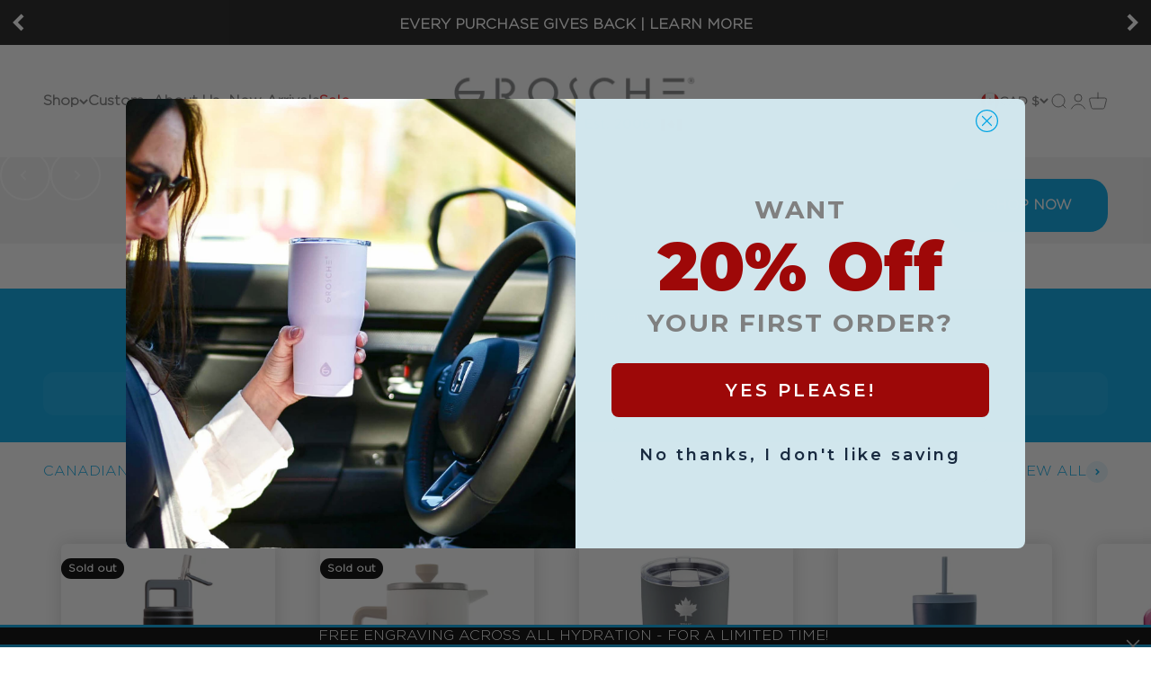

--- FILE ---
content_type: text/html; charset=utf-8
request_url: https://grosche.ca/shop/?add_to_wishlist=5146&_wpnonce=b0a06c0754
body_size: 144697
content:
<!doctype html>

<html lang="en" dir="ltr">
  <head>
    <meta charset="utf-8">
    <meta name="viewport" content="width=device-width, initial-scale=1.0, height=device-height, minimum-scale=1.0, maximum-scale=1.0">
    <meta name="theme-color" content="#ffffff">

    <meta name="google-site-verification" content="UJbEbhjS958D0rTmtCIr7Y6CMJSWhdHS8rODqU7szqQ" />

    <title>
      
        GROSCHE | Coffee Makers, Teaware, Drinkware | Canadian | B Corp
        
      
    </title><meta name="description" content="GROSCHE is Canada&#39;s #1 coffee ware, tea ware, and hydration drinkware brand that gives back! When you buy a GROSCHE product you&#39;re funding 50+ days of safe drinking water for someone in need."><link rel="canonical" href="https://grosche.ca/">
<link rel="shortcut icon" href="//grosche.ca/cdn/shop/files/favicon.png?v=1722275541&width=96">
      <link rel="apple-touch-icon" href="//grosche.ca/cdn/shop/files/favicon.png?v=1722275541&width=180"><link rel="preconnect" href="https://cdn.shopify.com">
    <link rel="preconnect" href="https://fonts.shopifycdn.com" crossorigin>
    <link rel="dns-prefetch" href="https://productreviews.shopifycdn.com"><link rel="preload" href="//grosche.ca/cdn/fonts/inter/inter_n7.02711e6b374660cfc7915d1afc1c204e633421e4.woff2" as="font" type="font/woff2" crossorigin><link rel="preload" href="//grosche.ca/cdn/fonts/inter/inter_n4.b2a3f24c19b4de56e8871f609e73ca7f6d2e2bb9.woff2" as="font" type="font/woff2" crossorigin><link rel="preload" href="//grosche.ca/cdn/shop/t/3/assets/Gotham-Bold.woff2?v=157426028939746992741722372134" as="font" type="font/woff2" crossorigin>
      <link rel="preload" href="//grosche.ca/cdn/shop/t/3/assets/Gotham-Light.woff2?v=178553760930484745951722372137" as="font" type="font/woff2" crossorigin><meta property="og:type" content="website">
  <meta property="og:title" content="GROSCHE | Coffee Makers, Teaware, Drinkware | Canadian | B Corp"><meta property="og:image" content="http://grosche.ca/cdn/shop/files/Drink_Better._Change_Lives..png?v=1767727282&width=2048">
  <meta property="og:image:secure_url" content="https://grosche.ca/cdn/shop/files/Drink_Better._Change_Lives..png?v=1767727282&width=2048">
  <meta property="og:image:width" content="2000">
  <meta property="og:image:height" content="2000"><meta property="og:description" content="GROSCHE is Canada&#39;s #1 coffee ware, tea ware, and hydration drinkware brand that gives back! When you buy a GROSCHE product you&#39;re funding 50+ days of safe drinking water for someone in need."><meta property="og:url" content="https://grosche.ca/">
<meta property="og:site_name" content="GROSCHE International Inc."><meta name="twitter:card" content="summary"><meta name="twitter:title" content="GROSCHE | Coffee Makers, Teaware, Drinkware | Canadian | B Corp">
  <meta name="twitter:description" content="GROSCHE is Canada&#39;s #1 coffee ware, tea ware, and hydration drinkware brand that gives back! When you buy a GROSCHE product you&#39;re funding 50+ days of safe drinking water for someone in need."><meta name="twitter:image" content="https://grosche.ca/cdn/shop/files/Drink_Better._Change_Lives..png?crop=center&height=1200&v=1767727282&width=1200">
  <meta name="twitter:image:alt" content=""><script async crossorigin fetchpriority="high" src="/cdn/shopifycloud/importmap-polyfill/es-modules-shim.2.4.0.js"></script>
<script type="application/ld+json">
  {
    "@context": "https://schema.org",
    "@type": "BreadcrumbList",
    "itemListElement": [{
        "@type": "ListItem",
        "position": 1,
        "name": "Home",
        "item": "https://grosche.ca"
      }]
  }
</script><script type="application/ld+json">
  [
    {
      "@context": "https://schema.org",
      "@type": "WebSite",
      "name": "GROSCHE International Inc.",
      "url": "https:\/\/grosche.ca",
      "potentialAction": {
        "@type": "SearchAction",
        "target": "https:\/\/grosche.ca\/search?q={search_term_string}",
        "query-input": "required name=search_term_string"
      }
    },
    {
      "@context": "https://schema.org",
      "@type": "Organization",
      "name": "GROSCHE International Inc.","logo": "https:\/\/grosche.ca\/cdn\/shop\/files\/Link_Picture_GROSCHE-Logo-word-only-lower-1024x227_png_webp.png?v=1720107254\u0026width=271","url": "https:\/\/grosche.ca"
    }
  ]
  </script><style>/* Typography (heading) */
  @font-face {
  font-family: Inter;
  font-weight: 700;
  font-style: normal;
  font-display: fallback;
  src: url("//grosche.ca/cdn/fonts/inter/inter_n7.02711e6b374660cfc7915d1afc1c204e633421e4.woff2") format("woff2"),
       url("//grosche.ca/cdn/fonts/inter/inter_n7.6dab87426f6b8813070abd79972ceaf2f8d3b012.woff") format("woff");
}

@font-face {
  font-family: Inter;
  font-weight: 700;
  font-style: italic;
  font-display: fallback;
  src: url("//grosche.ca/cdn/fonts/inter/inter_i7.b377bcd4cc0f160622a22d638ae7e2cd9b86ea4c.woff2") format("woff2"),
       url("//grosche.ca/cdn/fonts/inter/inter_i7.7c69a6a34e3bb44fcf6f975857e13b9a9b25beb4.woff") format("woff");
}

/* Typography (body) */
  @font-face {
  font-family: Inter;
  font-weight: 400;
  font-style: normal;
  font-display: fallback;
  src: url("//grosche.ca/cdn/fonts/inter/inter_n4.b2a3f24c19b4de56e8871f609e73ca7f6d2e2bb9.woff2") format("woff2"),
       url("//grosche.ca/cdn/fonts/inter/inter_n4.af8052d517e0c9ffac7b814872cecc27ae1fa132.woff") format("woff");
}

@font-face {
  font-family: Inter;
  font-weight: 400;
  font-style: italic;
  font-display: fallback;
  src: url("//grosche.ca/cdn/fonts/inter/inter_i4.feae1981dda792ab80d117249d9c7e0f1017e5b3.woff2") format("woff2"),
       url("//grosche.ca/cdn/fonts/inter/inter_i4.62773b7113d5e5f02c71486623cf828884c85c6e.woff") format("woff");
}

@font-face {
  font-family: Inter;
  font-weight: 700;
  font-style: normal;
  font-display: fallback;
  src: url("//grosche.ca/cdn/fonts/inter/inter_n7.02711e6b374660cfc7915d1afc1c204e633421e4.woff2") format("woff2"),
       url("//grosche.ca/cdn/fonts/inter/inter_n7.6dab87426f6b8813070abd79972ceaf2f8d3b012.woff") format("woff");
}

@font-face {
  font-family: Inter;
  font-weight: 700;
  font-style: italic;
  font-display: fallback;
  src: url("//grosche.ca/cdn/fonts/inter/inter_i7.b377bcd4cc0f160622a22d638ae7e2cd9b86ea4c.woff2") format("woff2"),
       url("//grosche.ca/cdn/fonts/inter/inter_i7.7c69a6a34e3bb44fcf6f975857e13b9a9b25beb4.woff") format("woff");
}


    @font-face {
      font-family: 'Gotham Regular';
      src: url("//grosche.ca/cdn/shop/t/3/assets/Gotham-Light.eot?v=142187169777175952721722372135");
      src: url("//grosche.ca/cdn/shop/t/3/assets/Gotham-Light.eot?%23iefix&v=142187169777175952721722372135") format('embedded-opentype'),
          url("//grosche.ca/cdn/shop/t/3/assets/Gotham-Light.woff2?v=178553760930484745951722372137") format('woff2'),
          url("//grosche.ca/cdn/shop/t/3/assets/Gotham-Light.woff?v=152267406366390090911722372136") format('woff'),
          url("//grosche.ca/cdn/shop/t/3/assets/Gotham-Light.ttf?v=131866434136101194501722372136") format('truetype'),
          url("//grosche.ca/cdn/shop/t/3/assets/Gotham-Light.svg%23Gotham-Light?v=11037") format('svg');
      font-weight: 300;
      font-style: normal;
      font-display: swap;
    }

    @font-face {
      font-family: 'Gotham Regular';
      src: url("//grosche.ca/cdn/shop/t/3/assets/Gotham-Light.eot?v=142187169777175952721722372135");
      src: url("//grosche.ca/cdn/shop/t/3/assets/Gotham-Light.eot?%23iefix&v=142187169777175952721722372135") format('embedded-opentype'),
          url("//grosche.ca/cdn/shop/t/3/assets/Gotham-Light.woff2?v=178553760930484745951722372137") format('woff2'),
          url("//grosche.ca/cdn/shop/t/3/assets/Gotham-Light.woff?v=152267406366390090911722372136") format('woff'),
          url("//grosche.ca/cdn/shop/t/3/assets/Gotham-Light.ttf?v=131866434136101194501722372136") format('truetype'),
          url("//grosche.ca/cdn/shop/t/3/assets/Gotham-Light.svg%23Gotham-Light?v=11037") format('svg');
      font-weight: 400;
      font-style: normal;
      font-display: swap;
    }

    @font-face {
      font-family: 'Gotham Bold';
      src: url("//grosche.ca/cdn/shop/t/3/assets/Gotham-Bold.eot?v=108622722654276779321722372132");
      src: url("//grosche.ca/cdn/shop/t/3/assets/Gotham-Bold.eot?%23iefix&v=108622722654276779321722372132") format('embedded-opentype'),
          url("//grosche.ca/cdn/shop/t/3/assets/Gotham-Bold.woff2?v=157426028939746992741722372134") format('woff2'),
          url("//grosche.ca/cdn/shop/t/3/assets/Gotham-Bold.woff?v=147241191525603804591722372134") format('woff'),
          url("//grosche.ca/cdn/shop/t/3/assets/Gotham-Bold.ttf?v=49953572480800231841722372133") format('truetype'),
          url("//grosche.ca/cdn/shop/t/3/assets/Gotham-Bold.svg%23Gotham-Bold?v=11037") format('svg');
      font-weight: bold;
      font-style: normal;
      font-display: swap;
    }

    @font-face {
      font-family: 'Gotham Bold';
      src: url("//grosche.ca/cdn/shop/t/3/assets/Gotham-Bold.eot?v=108622722654276779321722372132");
      src: url("//grosche.ca/cdn/shop/t/3/assets/Gotham-Bold.eot?%23iefix&v=108622722654276779321722372132") format('embedded-opentype'),
          url("//grosche.ca/cdn/shop/t/3/assets/Gotham-Bold.woff2?v=157426028939746992741722372134") format('woff2'),
          url("//grosche.ca/cdn/shop/t/3/assets/Gotham-Bold.woff?v=147241191525603804591722372134") format('woff'),
          url("//grosche.ca/cdn/shop/t/3/assets/Gotham-Bold.ttf?v=49953572480800231841722372133") format('truetype'),
          url("//grosche.ca/cdn/shop/t/3/assets/Gotham-Bold.svg%23Gotham-Bold?v=11037") format('svg');
      font-weight: 600;
      font-style: normal;
      font-display: swap;
    }

    @font-face {
      font-family: 'Gotham Bold';
      src: url("//grosche.ca/cdn/shop/t/3/assets/Gotham-Bold.eot?v=108622722654276779321722372132");
      src: url("//grosche.ca/cdn/shop/t/3/assets/Gotham-Bold.eot?%23iefix&v=108622722654276779321722372132") format('embedded-opentype'),
          url("//grosche.ca/cdn/shop/t/3/assets/Gotham-Bold.woff2?v=157426028939746992741722372134") format('woff2'),
          url("//grosche.ca/cdn/shop/t/3/assets/Gotham-Bold.woff?v=147241191525603804591722372134") format('woff'),
          url("//grosche.ca/cdn/shop/t/3/assets/Gotham-Bold.ttf?v=49953572480800231841722372133") format('truetype'),
          url("//grosche.ca/cdn/shop/t/3/assets/Gotham-Bold.svg%23Gotham-Bold?v=11037") format('svg');
      font-weight: 700;
      font-style: normal;
      font-display: swap;
    }
  

  :root {
    /**
     * ---------------------------------------------------------------------
     * SPACING VARIABLES
     *
     * We are using a spacing inspired from frameworks like Tailwind CSS.
     * ---------------------------------------------------------------------
     */
    --spacing-0-5: 0.125rem; /* 2px */
    --spacing-1: 0.25rem; /* 4px */
    --spacing-1-5: 0.375rem; /* 6px */
    --spacing-2: 0.5rem; /* 8px */
    --spacing-2-5: 0.625rem; /* 10px */
    --spacing-3: 0.75rem; /* 12px */
    --spacing-3-5: 0.875rem; /* 14px */
    --spacing-4: 1rem; /* 16px */
    --spacing-4-5: 1.125rem; /* 18px */
    --spacing-5: 1.25rem; /* 20px */
    --spacing-5-5: 1.375rem; /* 22px */
    --spacing-6: 1.5rem; /* 24px */
    --spacing-6-5: 1.625rem; /* 26px */
    --spacing-7: 1.75rem; /* 28px */
    --spacing-7-5: 1.875rem; /* 30px */
    --spacing-8: 2rem; /* 32px */
    --spacing-8-5: 2.125rem; /* 34px */
    --spacing-9: 2.25rem; /* 36px */
    --spacing-9-5: 2.375rem; /* 38px */
    --spacing-10: 2.5rem; /* 40px */
    --spacing-11: 2.75rem; /* 44px */
    --spacing-12: 3rem; /* 48px */
    --spacing-14: 3.5rem; /* 56px */
    --spacing-16: 4rem; /* 64px */
    --spacing-18: 4.5rem; /* 72px */
    --spacing-20: 5rem; /* 80px */
    --spacing-24: 6rem; /* 96px */
    --spacing-28: 7rem; /* 112px */
    --spacing-32: 8rem; /* 128px */
    --spacing-36: 9rem; /* 144px */
    --spacing-40: 10rem; /* 160px */
    --spacing-44: 11rem; /* 176px */
    --spacing-48: 12rem; /* 192px */
    --spacing-52: 13rem; /* 208px */
    --spacing-56: 14rem; /* 224px */
    --spacing-60: 15rem; /* 240px */
    --spacing-64: 16rem; /* 256px */
    --spacing-72: 18rem; /* 288px */
    --spacing-80: 20rem; /* 320px */
    --spacing-96: 24rem; /* 384px */

    /* Container */
    --container-max-width: 1600px;
    --container-narrow-max-width: 1350px;
    --container-gutter: var(--spacing-5);
    --section-outer-spacing-block: var(--spacing-12);
    --section-inner-max-spacing-block: var(--spacing-10);
    --section-inner-spacing-inline: var(--container-gutter);
    --section-stack-spacing-block: var(--spacing-8);

    /* Grid gutter */
    --grid-gutter: var(--spacing-5);

    /* Product list settings */
    --product-list-row-gap: var(--spacing-8);
    --product-list-column-gap: var(--grid-gutter);

    /* Form settings */
    --input-gap: var(--spacing-2);
    --input-height: 2.625rem;
    --input-padding-inline: var(--spacing-4);

    /* Other sizes */
    --sticky-area-height: calc(var(--sticky-announcement-bar-enabled, 0) * var(--announcement-bar-height, 0px) + var(--sticky-header-enabled, 0) * var(--header-height, 0px));

    /* RTL support */
    --transform-logical-flip: 1;
    --transform-origin-start: left;
    --transform-origin-end: right;

    /**
     * ---------------------------------------------------------------------
     * TYPOGRAPHY
     * ---------------------------------------------------------------------
     */

    /* Font properties */
    --heading-font-family:'Gotham Bold',sans-serif;
    --heading-font-weight: 700;
    --heading-font-style: normal;
    --heading-text-transform: normal;
    --heading-letter-spacing: -0.02em;
    --text-font-family: 'Gotham Regular',sans-serif;
    --text-font-weight: 400;
    --text-font-style: normal;
    --text-letter-spacing: 0.0em;

    /* Font sizes */
    --text-h0: 3rem;
    --text-h1: 2.5rem;
    --text-h2: 2rem;
    --text-h3: 1.5rem;
    --text-h4: 1.375rem;
    --text-h5: 1.125rem;
    --text-h6: 1rem;
    --text-xs: 0.6875rem;
    --text-sm: 0.75rem;
    --text-base: 0.875rem;
    --text-lg: 1.125rem;

    /**
     * ---------------------------------------------------------------------
     * COLORS
     * ---------------------------------------------------------------------
     */

    /* Color settings */--accent: 0 164 228;
    --text-primary: 26 26 26;
    --background-primary: 255 255 255;
    --dialog-background: 255 255 255;
    --border-color: var(--text-color, var(--text-primary)) / 0.12;

    /* Button colors */
    --button-background-primary: 0 164 228;
    --button-text-primary: 255 255 255;
    --button-background-secondary: 0 164 228;
    --button-text-secondary: 255 255 255;

    /* Status colors */
    --success-background: 224 244 232;
    --success-text: 0 163 65;
    --warning-background: 255 246 233;
    --warning-text: 255 183 74;
    --error-background: 254 231 231;
    --error-text: 248 58 58;

    /* Product colors */
    --on-sale-text: 248 58 58;
    --on-sale-badge-background: 248 58 58;
    --on-sale-badge-text: 255 255 255;
    --sold-out-badge-background: 0 0 0;
    --sold-out-badge-text: 255 255 255;
    --primary-badge-background: 0 164 228;
    --primary-badge-text: 255 255 255;
    --star-color: 255 183 74;
    --product-card-background: 255 255 255;
    --product-card-text: 26 26 26;

    /* Header colors */
    --header-background: 255 255 255;
    --header-text: 122 122 122;

    /* Footer colors */
    --footer-background: 0 164 228;
    --footer-text: 255 255 255;

    /* Rounded variables (used for border radius) */
    --rounded-xs: 0.25rem;
    --rounded-sm: 0.375rem;
    --rounded: 0.75rem;
    --rounded-lg: 1.5rem;
    --rounded-full: 9999px;

    --rounded-button: 1.25rem;
    --rounded-input: 0.5rem;

    /* Box shadow */
    --shadow-sm: 0 2px 8px rgb(var(--text-primary) / 0.1);
    --shadow: 0 5px 15px rgb(var(--text-primary) / 0.1);
    --shadow-md: 0 5px 30px rgb(var(--text-primary) / 0.1);
    --shadow-block: 0px 18px 50px rgb(var(--text-primary) / 0.1);

    /**
     * ---------------------------------------------------------------------
     * OTHER
     * ---------------------------------------------------------------------
     */

    --cursor-close-svg-url: url(//grosche.ca/cdn/shop/t/3/assets/cursor-close.svg?v=147174565022153725511720715466);
    --cursor-zoom-in-svg-url: url(//grosche.ca/cdn/shop/t/3/assets/cursor-zoom-in.svg?v=154953035094101115921720715465);
    --cursor-zoom-out-svg-url: url(//grosche.ca/cdn/shop/t/3/assets/cursor-zoom-out.svg?v=16155520337305705181720715465);
    --checkmark-svg-url: url(//grosche.ca/cdn/shop/t/3/assets/checkmark.svg?v=77552481021870063511720715465);
  }

  [dir="rtl"]:root {
    /* RTL support */
    --transform-logical-flip: -1;
    --transform-origin-start: right;
    --transform-origin-end: left;
  }

  @media screen and (min-width: 700px) {
    :root {
      /* Typography (font size) */
      --text-h0: 4rem;
      --text-h1: 3rem;
      --text-h2: 2.5rem;
      --text-h3: 2rem;
      --text-h4: 1.625rem;
      --text-h5: 1.25rem;
      --text-h6: 1.125rem;

      --text-xs: 0.75rem;
      --text-sm: 0.875rem;
      --text-base: 1.0rem;
      --text-lg: 1.25rem;

      /* Spacing */
      --container-gutter: 2rem;
      --section-outer-spacing-block: var(--spacing-16);
      --section-inner-max-spacing-block: var(--spacing-12);
      --section-inner-spacing-inline: var(--spacing-12);
      --section-stack-spacing-block: var(--spacing-12);

      /* Grid gutter */
      --grid-gutter: var(--spacing-6);

      /* Product list settings */
      --product-list-row-gap: var(--spacing-12);

      /* Form settings */
      --input-gap: 1rem;
      --input-height: 3.125rem;
      --input-padding-inline: var(--spacing-5);
    }
  }

  @media screen and (min-width: 1000px) {
    :root {
      /* Spacing settings */
      --container-gutter: var(--spacing-12);
      --section-outer-spacing-block: var(--spacing-18);
      --section-inner-max-spacing-block: var(--spacing-16);
      --section-inner-spacing-inline: var(--spacing-16);
      --section-stack-spacing-block: var(--spacing-12);
    }
  }

  @media screen and (min-width: 1150px) {
    :root {
      /* Spacing settings */
      --container-gutter: var(--spacing-12);
      --section-outer-spacing-block: var(--spacing-20);
      --section-inner-max-spacing-block: var(--spacing-16);
      --section-inner-spacing-inline: var(--spacing-16);
      --section-stack-spacing-block: var(--spacing-12);
    }
  }

  @media screen and (min-width: 1400px) {
    :root {
      /* Typography (font size) */
      --text-h0: 5rem;
      --text-h1: 3.75rem;
      --text-h2: 3rem;
      --text-h3: 2.25rem;
      --text-h4: 2rem;
      --text-h5: 1.5rem;
      --text-h6: 1.25rem;

      --section-outer-spacing-block: var(--spacing-24);
      --section-inner-max-spacing-block: var(--spacing-18);
      --section-inner-spacing-inline: var(--spacing-18);
    }
  }

  @media screen and (min-width: 1600px) {
    :root {
      --section-outer-spacing-block: var(--spacing-24);
      --section-inner-max-spacing-block: var(--spacing-20);
      --section-inner-spacing-inline: var(--spacing-20);
    }
  }

  /**
   * ---------------------------------------------------------------------
   * LIQUID DEPENDANT CSS
   *
   * Our main CSS is Liquid free, but some very specific features depend on
   * theme settings, so we have them here
   * ---------------------------------------------------------------------
   */@media screen and (pointer: fine) {
        .button:not([disabled]):hover, .btn:not([disabled]):hover, .shopify-payment-button__button--unbranded:not([disabled]):hover {
          --button-background-opacity: 0.85;
        }

        .button--subdued:not([disabled]):hover {
          --button-background: var(--text-color) / .05 !important;
        }
      }</style><script>
  // This allows to expose several variables to the global scope, to be used in scripts
  window.themeVariables = {
    settings: {
      showPageTransition: false,
      reduceDrawerAnimation: false,
      reduceMenuAnimation: false,
      headingApparition: "split_fade",
      pageType: "index",
      moneyFormat: "${{amount}}",
      moneyWithCurrencyFormat: "${{amount}} CAD",
      currencyCodeEnabled: true,
      cartType: "popover",
      showDiscount: true,
      discountMode: "percentage",
      pageBackground: "#ffffff",
      textColor: "#1a1a1a"
    },

    strings: {
      accessibilityClose: "Close",
      accessibilityNext: "Next",
      accessibilityPrevious: "Previous",
      closeGallery: "Close gallery",
      zoomGallery: "Zoom",
      errorGallery: "Image cannot be loaded",
      searchNoResults: "No results could be found.",
      addOrderNote: "Add order note",
      editOrderNote: "Edit order note",
      shippingEstimatorNoResults: "Sorry, we do not ship to your address.",
      shippingEstimatorOneResult: "There is one shipping rate for your address:",
      shippingEstimatorMultipleResults: "There are several shipping rates for your address:",
      shippingEstimatorError: "One or more error occurred while retrieving shipping rates:"
    },

    breakpoints: {
      'sm': 'screen and (min-width: 700px)',
      'md': 'screen and (min-width: 1000px)',
      'lg': 'screen and (min-width: 1150px)',
      'xl': 'screen and (min-width: 1400px)',

      'sm-max': 'screen and (max-width: 699px)',
      'md-max': 'screen and (max-width: 999px)',
      'lg-max': 'screen and (max-width: 1149px)',
      'xl-max': 'screen and (max-width: 1399px)'
    }
  };// For detecting native share
  document.documentElement.classList.add(`native-share--${navigator.share ? 'enabled' : 'disabled'}`);</script><script>
      if (!(HTMLScriptElement.supports && HTMLScriptElement.supports('importmap'))) {
        const importMapPolyfill = document.createElement('script');
        importMapPolyfill.async = true;
        importMapPolyfill.src = "//grosche.ca/cdn/shop/t/3/assets/es-module-shims.min.js?v=140375185335194536761720715465";

        document.head.appendChild(importMapPolyfill);
      }
    </script>

    <script type="importmap">{
        "imports": {
          "vendor": "//grosche.ca/cdn/shop/t/3/assets/vendor.min.js?v=162910149792179071561720715465",
          "theme": "//grosche.ca/cdn/shop/t/3/assets/theme.js?v=178243939285368664231723740809",
          "photoswipe": "//grosche.ca/cdn/shop/t/3/assets/photoswipe.min.js?v=13374349288281597431720715466"
        }
      }
    </script>

    <script type="module" src="//grosche.ca/cdn/shop/t/3/assets/vendor.min.js?v=162910149792179071561720715465"></script>
    <script type="module" src="//grosche.ca/cdn/shop/t/3/assets/theme.js?v=178243939285368664231723740809"></script>    
    <script>window.performance && window.performance.mark && window.performance.mark('shopify.content_for_header.start');</script><meta name="facebook-domain-verification" content="7k552felvdh039yh91ah3aeg22aukh">
<meta id="shopify-digital-wallet" name="shopify-digital-wallet" content="/88136417589/digital_wallets/dialog">
<meta name="shopify-checkout-api-token" content="7e88010d8dcfa0ba4b8bcc2f3e1cd3ec">
<meta id="in-context-paypal-metadata" data-shop-id="88136417589" data-venmo-supported="false" data-environment="production" data-locale="en_US" data-paypal-v4="true" data-currency="CAD">
<script async="async" src="/checkouts/internal/preloads.js?locale=en-CA"></script>
<link rel="preconnect" href="https://shop.app" crossorigin="anonymous">
<script async="async" src="https://shop.app/checkouts/internal/preloads.js?locale=en-CA&shop_id=88136417589" crossorigin="anonymous"></script>
<script id="apple-pay-shop-capabilities" type="application/json">{"shopId":88136417589,"countryCode":"CA","currencyCode":"CAD","merchantCapabilities":["supports3DS"],"merchantId":"gid:\/\/shopify\/Shop\/88136417589","merchantName":"GROSCHE International Inc.","requiredBillingContactFields":["postalAddress","email","phone"],"requiredShippingContactFields":["postalAddress","email","phone"],"shippingType":"shipping","supportedNetworks":["visa","masterCard","amex","discover","interac","jcb"],"total":{"type":"pending","label":"GROSCHE International Inc.","amount":"1.00"},"shopifyPaymentsEnabled":true,"supportsSubscriptions":true}</script>
<script id="shopify-features" type="application/json">{"accessToken":"7e88010d8dcfa0ba4b8bcc2f3e1cd3ec","betas":["rich-media-storefront-analytics"],"domain":"grosche.ca","predictiveSearch":true,"shopId":88136417589,"locale":"en"}</script>
<script>var Shopify = Shopify || {};
Shopify.shop = "groscheinc.myshopify.com";
Shopify.locale = "en";
Shopify.currency = {"active":"CAD","rate":"1.0"};
Shopify.country = "CA";
Shopify.theme = {"name":"GROSCHE Live Theme Sep 2024","id":170781016373,"schema_name":"Impact","schema_version":"6.0.1","theme_store_id":null,"role":"main"};
Shopify.theme.handle = "null";
Shopify.theme.style = {"id":null,"handle":null};
Shopify.cdnHost = "grosche.ca/cdn";
Shopify.routes = Shopify.routes || {};
Shopify.routes.root = "/";</script>
<script type="module">!function(o){(o.Shopify=o.Shopify||{}).modules=!0}(window);</script>
<script>!function(o){function n(){var o=[];function n(){o.push(Array.prototype.slice.apply(arguments))}return n.q=o,n}var t=o.Shopify=o.Shopify||{};t.loadFeatures=n(),t.autoloadFeatures=n()}(window);</script>
<script>
  window.ShopifyPay = window.ShopifyPay || {};
  window.ShopifyPay.apiHost = "shop.app\/pay";
  window.ShopifyPay.redirectState = null;
</script>
<script id="shop-js-analytics" type="application/json">{"pageType":"index"}</script>
<script defer="defer" async type="module" src="//grosche.ca/cdn/shopifycloud/shop-js/modules/v2/client.init-shop-cart-sync_BApSsMSl.en.esm.js"></script>
<script defer="defer" async type="module" src="//grosche.ca/cdn/shopifycloud/shop-js/modules/v2/chunk.common_CBoos6YZ.esm.js"></script>
<script type="module">
  await import("//grosche.ca/cdn/shopifycloud/shop-js/modules/v2/client.init-shop-cart-sync_BApSsMSl.en.esm.js");
await import("//grosche.ca/cdn/shopifycloud/shop-js/modules/v2/chunk.common_CBoos6YZ.esm.js");

  window.Shopify.SignInWithShop?.initShopCartSync?.({"fedCMEnabled":true,"windoidEnabled":true});

</script>
<script>
  window.Shopify = window.Shopify || {};
  if (!window.Shopify.featureAssets) window.Shopify.featureAssets = {};
  window.Shopify.featureAssets['shop-js'] = {"shop-cart-sync":["modules/v2/client.shop-cart-sync_DJczDl9f.en.esm.js","modules/v2/chunk.common_CBoos6YZ.esm.js"],"init-fed-cm":["modules/v2/client.init-fed-cm_BzwGC0Wi.en.esm.js","modules/v2/chunk.common_CBoos6YZ.esm.js"],"init-windoid":["modules/v2/client.init-windoid_BS26ThXS.en.esm.js","modules/v2/chunk.common_CBoos6YZ.esm.js"],"init-shop-email-lookup-coordinator":["modules/v2/client.init-shop-email-lookup-coordinator_DFwWcvrS.en.esm.js","modules/v2/chunk.common_CBoos6YZ.esm.js"],"shop-cash-offers":["modules/v2/client.shop-cash-offers_DthCPNIO.en.esm.js","modules/v2/chunk.common_CBoos6YZ.esm.js","modules/v2/chunk.modal_Bu1hFZFC.esm.js"],"shop-button":["modules/v2/client.shop-button_D_JX508o.en.esm.js","modules/v2/chunk.common_CBoos6YZ.esm.js"],"shop-toast-manager":["modules/v2/client.shop-toast-manager_tEhgP2F9.en.esm.js","modules/v2/chunk.common_CBoos6YZ.esm.js"],"avatar":["modules/v2/client.avatar_BTnouDA3.en.esm.js"],"pay-button":["modules/v2/client.pay-button_BuNmcIr_.en.esm.js","modules/v2/chunk.common_CBoos6YZ.esm.js"],"init-shop-cart-sync":["modules/v2/client.init-shop-cart-sync_BApSsMSl.en.esm.js","modules/v2/chunk.common_CBoos6YZ.esm.js"],"shop-login-button":["modules/v2/client.shop-login-button_DwLgFT0K.en.esm.js","modules/v2/chunk.common_CBoos6YZ.esm.js","modules/v2/chunk.modal_Bu1hFZFC.esm.js"],"init-customer-accounts-sign-up":["modules/v2/client.init-customer-accounts-sign-up_TlVCiykN.en.esm.js","modules/v2/client.shop-login-button_DwLgFT0K.en.esm.js","modules/v2/chunk.common_CBoos6YZ.esm.js","modules/v2/chunk.modal_Bu1hFZFC.esm.js"],"init-shop-for-new-customer-accounts":["modules/v2/client.init-shop-for-new-customer-accounts_DrjXSI53.en.esm.js","modules/v2/client.shop-login-button_DwLgFT0K.en.esm.js","modules/v2/chunk.common_CBoos6YZ.esm.js","modules/v2/chunk.modal_Bu1hFZFC.esm.js"],"init-customer-accounts":["modules/v2/client.init-customer-accounts_C0Oh2ljF.en.esm.js","modules/v2/client.shop-login-button_DwLgFT0K.en.esm.js","modules/v2/chunk.common_CBoos6YZ.esm.js","modules/v2/chunk.modal_Bu1hFZFC.esm.js"],"shop-follow-button":["modules/v2/client.shop-follow-button_C5D3XtBb.en.esm.js","modules/v2/chunk.common_CBoos6YZ.esm.js","modules/v2/chunk.modal_Bu1hFZFC.esm.js"],"checkout-modal":["modules/v2/client.checkout-modal_8TC_1FUY.en.esm.js","modules/v2/chunk.common_CBoos6YZ.esm.js","modules/v2/chunk.modal_Bu1hFZFC.esm.js"],"lead-capture":["modules/v2/client.lead-capture_D-pmUjp9.en.esm.js","modules/v2/chunk.common_CBoos6YZ.esm.js","modules/v2/chunk.modal_Bu1hFZFC.esm.js"],"shop-login":["modules/v2/client.shop-login_BmtnoEUo.en.esm.js","modules/v2/chunk.common_CBoos6YZ.esm.js","modules/v2/chunk.modal_Bu1hFZFC.esm.js"],"payment-terms":["modules/v2/client.payment-terms_BHOWV7U_.en.esm.js","modules/v2/chunk.common_CBoos6YZ.esm.js","modules/v2/chunk.modal_Bu1hFZFC.esm.js"]};
</script>
<script>(function() {
  var isLoaded = false;
  function asyncLoad() {
    if (isLoaded) return;
    isLoaded = true;
    var urls = ["\/\/www.powr.io\/powr.js?powr-token=groscheinc.myshopify.com\u0026external-type=shopify\u0026shop=groscheinc.myshopify.com","https:\/\/static.shareasale.com\/json\/shopify\/shareasale-tracking.js?sasmid=84033\u0026ssmtid=19038\u0026shop=groscheinc.myshopify.com","\/\/cdn.shopify.com\/proxy\/b1aafc8bffb4b78afc2d0394da12309b8bd5defb93a48d2a38fab3df117624b9\/cdn.bogos.io\/script_tag\/secomapp.scripttag.js?shop=groscheinc.myshopify.com\u0026sp-cache-control=cHVibGljLCBtYXgtYWdlPTkwMA"];
    for (var i = 0; i < urls.length; i++) {
      var s = document.createElement('script');
      s.type = 'text/javascript';
      s.async = true;
      s.src = urls[i];
      var x = document.getElementsByTagName('script')[0];
      x.parentNode.insertBefore(s, x);
    }
  };
  if(window.attachEvent) {
    window.attachEvent('onload', asyncLoad);
  } else {
    window.addEventListener('load', asyncLoad, false);
  }
})();</script>
<script id="__st">var __st={"a":88136417589,"offset":-18000,"reqid":"5ae347b3-40c7-470b-9cac-584bda83ee0d-1768913280","pageurl":"grosche.ca\/shop?add_to_wishlist=5146\u0026_wpnonce=b0a06c0754","u":"172b2d83be0c","p":"home"};</script>
<script>window.ShopifyPaypalV4VisibilityTracking = true;</script>
<script id="captcha-bootstrap">!function(){'use strict';const t='contact',e='account',n='new_comment',o=[[t,t],['blogs',n],['comments',n],[t,'customer']],c=[[e,'customer_login'],[e,'guest_login'],[e,'recover_customer_password'],[e,'create_customer']],r=t=>t.map((([t,e])=>`form[action*='/${t}']:not([data-nocaptcha='true']) input[name='form_type'][value='${e}']`)).join(','),a=t=>()=>t?[...document.querySelectorAll(t)].map((t=>t.form)):[];function s(){const t=[...o],e=r(t);return a(e)}const i='password',u='form_key',d=['recaptcha-v3-token','g-recaptcha-response','h-captcha-response',i],f=()=>{try{return window.sessionStorage}catch{return}},m='__shopify_v',_=t=>t.elements[u];function p(t,e,n=!1){try{const o=window.sessionStorage,c=JSON.parse(o.getItem(e)),{data:r}=function(t){const{data:e,action:n}=t;return t[m]||n?{data:e,action:n}:{data:t,action:n}}(c);for(const[e,n]of Object.entries(r))t.elements[e]&&(t.elements[e].value=n);n&&o.removeItem(e)}catch(o){console.error('form repopulation failed',{error:o})}}const l='form_type',E='cptcha';function T(t){t.dataset[E]=!0}const w=window,h=w.document,L='Shopify',v='ce_forms',y='captcha';let A=!1;((t,e)=>{const n=(g='f06e6c50-85a8-45c8-87d0-21a2b65856fe',I='https://cdn.shopify.com/shopifycloud/storefront-forms-hcaptcha/ce_storefront_forms_captcha_hcaptcha.v1.5.2.iife.js',D={infoText:'Protected by hCaptcha',privacyText:'Privacy',termsText:'Terms'},(t,e,n)=>{const o=w[L][v],c=o.bindForm;if(c)return c(t,g,e,D).then(n);var r;o.q.push([[t,g,e,D],n]),r=I,A||(h.body.append(Object.assign(h.createElement('script'),{id:'captcha-provider',async:!0,src:r})),A=!0)});var g,I,D;w[L]=w[L]||{},w[L][v]=w[L][v]||{},w[L][v].q=[],w[L][y]=w[L][y]||{},w[L][y].protect=function(t,e){n(t,void 0,e),T(t)},Object.freeze(w[L][y]),function(t,e,n,w,h,L){const[v,y,A,g]=function(t,e,n){const i=e?o:[],u=t?c:[],d=[...i,...u],f=r(d),m=r(i),_=r(d.filter((([t,e])=>n.includes(e))));return[a(f),a(m),a(_),s()]}(w,h,L),I=t=>{const e=t.target;return e instanceof HTMLFormElement?e:e&&e.form},D=t=>v().includes(t);t.addEventListener('submit',(t=>{const e=I(t);if(!e)return;const n=D(e)&&!e.dataset.hcaptchaBound&&!e.dataset.recaptchaBound,o=_(e),c=g().includes(e)&&(!o||!o.value);(n||c)&&t.preventDefault(),c&&!n&&(function(t){try{if(!f())return;!function(t){const e=f();if(!e)return;const n=_(t);if(!n)return;const o=n.value;o&&e.removeItem(o)}(t);const e=Array.from(Array(32),(()=>Math.random().toString(36)[2])).join('');!function(t,e){_(t)||t.append(Object.assign(document.createElement('input'),{type:'hidden',name:u})),t.elements[u].value=e}(t,e),function(t,e){const n=f();if(!n)return;const o=[...t.querySelectorAll(`input[type='${i}']`)].map((({name:t})=>t)),c=[...d,...o],r={};for(const[a,s]of new FormData(t).entries())c.includes(a)||(r[a]=s);n.setItem(e,JSON.stringify({[m]:1,action:t.action,data:r}))}(t,e)}catch(e){console.error('failed to persist form',e)}}(e),e.submit())}));const S=(t,e)=>{t&&!t.dataset[E]&&(n(t,e.some((e=>e===t))),T(t))};for(const o of['focusin','change'])t.addEventListener(o,(t=>{const e=I(t);D(e)&&S(e,y())}));const B=e.get('form_key'),M=e.get(l),P=B&&M;t.addEventListener('DOMContentLoaded',(()=>{const t=y();if(P)for(const e of t)e.elements[l].value===M&&p(e,B);[...new Set([...A(),...v().filter((t=>'true'===t.dataset.shopifyCaptcha))])].forEach((e=>S(e,t)))}))}(h,new URLSearchParams(w.location.search),n,t,e,['guest_login'])})(!0,!0)}();</script>
<script integrity="sha256-4kQ18oKyAcykRKYeNunJcIwy7WH5gtpwJnB7kiuLZ1E=" data-source-attribution="shopify.loadfeatures" defer="defer" src="//grosche.ca/cdn/shopifycloud/storefront/assets/storefront/load_feature-a0a9edcb.js" crossorigin="anonymous"></script>
<script crossorigin="anonymous" defer="defer" src="//grosche.ca/cdn/shopifycloud/storefront/assets/shopify_pay/storefront-65b4c6d7.js?v=20250812"></script>
<script data-source-attribution="shopify.dynamic_checkout.dynamic.init">var Shopify=Shopify||{};Shopify.PaymentButton=Shopify.PaymentButton||{isStorefrontPortableWallets:!0,init:function(){window.Shopify.PaymentButton.init=function(){};var t=document.createElement("script");t.src="https://grosche.ca/cdn/shopifycloud/portable-wallets/latest/portable-wallets.en.js",t.type="module",document.head.appendChild(t)}};
</script>
<script data-source-attribution="shopify.dynamic_checkout.buyer_consent">
  function portableWalletsHideBuyerConsent(e){var t=document.getElementById("shopify-buyer-consent"),n=document.getElementById("shopify-subscription-policy-button");t&&n&&(t.classList.add("hidden"),t.setAttribute("aria-hidden","true"),n.removeEventListener("click",e))}function portableWalletsShowBuyerConsent(e){var t=document.getElementById("shopify-buyer-consent"),n=document.getElementById("shopify-subscription-policy-button");t&&n&&(t.classList.remove("hidden"),t.removeAttribute("aria-hidden"),n.addEventListener("click",e))}window.Shopify?.PaymentButton&&(window.Shopify.PaymentButton.hideBuyerConsent=portableWalletsHideBuyerConsent,window.Shopify.PaymentButton.showBuyerConsent=portableWalletsShowBuyerConsent);
</script>
<script data-source-attribution="shopify.dynamic_checkout.cart.bootstrap">document.addEventListener("DOMContentLoaded",(function(){function t(){return document.querySelector("shopify-accelerated-checkout-cart, shopify-accelerated-checkout")}if(t())Shopify.PaymentButton.init();else{new MutationObserver((function(e,n){t()&&(Shopify.PaymentButton.init(),n.disconnect())})).observe(document.body,{childList:!0,subtree:!0})}}));
</script>
<link id="shopify-accelerated-checkout-styles" rel="stylesheet" media="screen" href="https://grosche.ca/cdn/shopifycloud/portable-wallets/latest/accelerated-checkout-backwards-compat.css" crossorigin="anonymous">
<style id="shopify-accelerated-checkout-cart">
        #shopify-buyer-consent {
  margin-top: 1em;
  display: inline-block;
  width: 100%;
}

#shopify-buyer-consent.hidden {
  display: none;
}

#shopify-subscription-policy-button {
  background: none;
  border: none;
  padding: 0;
  text-decoration: underline;
  font-size: inherit;
  cursor: pointer;
}

#shopify-subscription-policy-button::before {
  box-shadow: none;
}

      </style>

<script>window.performance && window.performance.mark && window.performance.mark('shopify.content_for_header.end');</script>
    
    <link href="//grosche.ca/cdn/shop/t/3/assets/flickity.css?v=3289795708859638591723059830" rel="stylesheet" type="text/css" media="all" />
<link href="//grosche.ca/cdn/shop/t/3/assets/theme.css?v=92180632804082559971727209857" rel="stylesheet" type="text/css" media="all" /><script src="//grosche.ca/cdn/shop/t/3/assets/flickity.pkgd.min.js?v=114460508543641870001723059831" type="text/javascript"></script>
<script src="//grosche.ca/cdn/shop/t/3/assets/jquery.min.js?v=158417595810649192771724330589" type="text/javascript"></script><!-- Include Lity CSS -->
    <link href="https://cdnjs.cloudflare.com/ajax/libs/lity/2.4.1/lity.min.css" rel="stylesheet">
    <!-- Include Lity JS -->
    <script src="https://cdnjs.cloudflare.com/ajax/libs/lity/2.4.1/lity.min.js"></script>
    <!-- Flickity CSS -->
    <link rel="stylesheet" href="https://cdnjs.cloudflare.com/ajax/libs/flickity/2.2.2/flickity.min.css">
    <!-- Flickity JS -->
    <script src="https://cdnjs.cloudflare.com/ajax/libs/flickity/2.2.2/flickity.pkgd.min.js"></script>

    <!-- BEGIN MerchantWidget Code -->
    <script id='merchantWidgetScript' src="https://www.gstatic.com/shopping/merchant/merchantwidget.js" defer></script>
    <script type="text/javascript">
      merchantWidgetScript.addEventListener('load', function () {
        merchantwidget.start({
          position: 'RIGHT_BOTTOM'
        });
      });
    </script>
    <!-- END MerchantWidget Code -->

    <link href="//grosche.ca/cdn/shop/t/3/assets/filter-menu.css?v=136371932854979903961727723716" rel="stylesheet" type="text/css" media="all" />
<script src="//grosche.ca/cdn/shop/t/3/assets/filter-menu.js?v=178566624769549102821726800229" type="text/javascript"></script>




  

<!-- BEGIN app block: shopify://apps/consentmo-gdpr/blocks/gdpr_cookie_consent/4fbe573f-a377-4fea-9801-3ee0858cae41 -->


<!-- END app block --><!-- BEGIN app block: shopify://apps/mp-instagram-feed/blocks/app_embed/2e85b90f-5da9-4654-967e-051f1942340c --><!-- BEGIN app snippet: preloads -->
<link href="https://cdn.shopify.com/extensions/019bda36-6c57-735d-8f0e-3109c0aa8b46/mp-instagram-feed-271/assets/mp-instagram-feed.min.js" as="script" rel="preload">
<link href="https://cdn.shopify.com/extensions/019bda36-6c57-735d-8f0e-3109c0aa8b46/mp-instagram-feed-271/assets/mp-instagram-feed-474.bundle.js" as="script" rel="preload">
<link href="https://cdn.shopify.com/extensions/019bda36-6c57-735d-8f0e-3109c0aa8b46/mp-instagram-feed-271/assets/mp-instagram-feed-947.bundle.js" as="script" rel="preload"><!-- END app snippet --><!-- BEGIN app snippet: init -->



<script>
  window.MP_INSTAGRAM_FEED=
{
  data:{"shopId":"KGE1jdjUiJMYT1VmwA73","feedList":[{"id":"mp_Sx732905552","_id":"mp_Sx732905552","status":true,"headerFont":700,"showHeader":true,"headerFontMobile":700,"showHeaderMobile":true,"descriptionSize":16,"descriptionFont":400,"descriptionColor":"#000000","descriptionMobile":"Trending products","descriptionSizeMobile":16,"descriptionFontMobile":400,"descriptionColorMobile":"#000000","layout":"slider-view","layoutMobile":"slider-view","numOfPost":15,"onPostClick":1,"numOfColumn":5,"numOfRow":1,"postSpacing":4,"numOfPostMobile":6,"onPostClickMobile":1,"numOfColumnMobile":3,"numOfRowMobile":2,"postSpacingMobile":2,"showMoreButton":true,"buttonText":"Load more","textColor":"#FFFFFF","backgroundColor":"#ffffff","borderRadius":4,"buttonTextMobile":"Load more","textColorMobile":"#FFFFFF","backgroundColorMobile":"#01007F","borderRadiusMobile":4,"shopId":"KGE1jdjUiJMYT1VmwA73","customCss":"","spaceBetweenPostAndMedia":24,"spaceBetweenPostAndMediaMobile":8,"topPadding":0,"topPaddingMobile":0,"bottomPadding":0,"bottomPaddingMobile":0,"subHeadingAlign":"center","subHeadingAlignMobile":"center","headingItalic":false,"headingItalicMobile":false,"subHeadingItalic":false,"subHeadingItalicMobile":false,"autoSlide":false,"autoSlideMobile":true,"autoHighlight":false,"timeDuration":4,"timeDurationMobile":3,"timeDurationHighlight":4,"isSyncSettings":false,"isShowLogoIG":false,"isShowContent":false,"overlayTextContent":"See More","overlayTextFontSize":14,"overlayTextFontWeight":400,"overlayTextColor":"#f5f5f5","isShowATC":false,"atcText":"Add to cart","atcTextColor":"#FFFFFF","atcBackgroundColor":"#303030","atcHoverColor":"#1A1A1A","atcBorderRadius":2,"atcTextFontSize":12,"atcTextFontWeight":500,"atcTextMobile":"Add to cart","atcTextColorMobile":"#FFFFFF","atcBackgroundColorMobile":"#303030","atcHoverColorMobile":"#1A1A1A","atcBorderRadiusMobile":2,"atcTextFontSizeMobile":12,"atcTextFontWeightMobile":500,"overlayTextUnderline":false,"videoAutoPlay":0,"videoAutoPlayMobile":0,"createdAt":"2024-11-29T18:39:12.961Z","headingAlignMobile":"left","headerColor":"#00a4e4","showDescription":false,"showDescriptionMobile":false,"headingAlign":"left","name":"Instagram Feed","description":"","headerSize":40,"headerSizeMobile":25,"headingType":"text","bgColorType":"transparent","showCaptionMobile":true,"postRatio":"1\/1","filters":{"hashtags":"","postCreator":"","types":""},"showLcCount":false,"bgColorMobile":"#FFFFFF","headerMobile":"FOLLOW @GROSCHE","hideDots":false,"postBorderRadius":0,"postRatioMobile":"1\/1","bgColor":"#FFFFFF","headingAccount":{"avatar":true,"name":true,"followBtn":true,"followers":true,"posts":true},"headingAccountMobile":{"avatar":true,"name":true,"followBtn":true,"followers":true,"posts":true},"bgColorTypeMobile":"transparent","postBorderRadiusMobile":0,"postRotateMobile":20,"showCaption":true,"headingTypeMobile":"text","postRotate":20,"showLcCountMobile":false,"header":"FOLLOW @GROSCHE","socialId":"8926381340757482","socialType":"instagram","showStoriesMobile":false,"headerColorMobile":"#3f3f3f","showStories":false,"storiesCol":8,"storiesColMobile":5,"mediaIds":[{"id":"17929910724170520"},{"id":"18064369985446281","tagged":[{"item":{"id":"9521075355957","handle":"aspen-tumbler-with-straw"},"top":67.63950892857142,"left":16.964285714285715},{"item":{"id":"10199319839029","handle":"toronto-infuser-flask-16oz"},"top":44.06808035714286,"left":39.464285714285715},{"item":{"id":"10075337163061","handle":"porto-crema-ceramic-espresso-cups-4-pack"},"top":46.353794642857146,"left":80},{"item":{"id":"9825798553909","handle":"milano-stone-pot-9-cup"},"top":78.49665178571429,"left":65.17857142857143}]},{"id":"18543802315036082"},{"id":"17959726439878713"},{"id":"18030205952558464"},{"id":"18088044751994705","tagged":[{"item":{"id":"10023465648437","handle":"aspen-insulated-tumbler-32oz"},"top":69.06808035714286,"left":46.964285714285715}]},{"id":"18068246456624897"},{"id":"18382033015195859"},{"id":"18104756521638972"},{"id":"18104471728661322","tagged":[{"item":{"id":"10199319839029","handle":"toronto-infuser-flask-16oz"},"top":57.287298387096776,"left":54.12903225806451}]},{"id":"18547946998053285"},{"id":"18079438055129809","tagged":[{"item":{"id":"10199319839029","handle":"toronto-infuser-flask-16oz"},"top":62.83568548387096,"left":48.39426523297491}]},{"id":"18097919356888323"},{"id":"17962554827862842"},{"id":"17844352212624031"},{"id":"18061243772234980"},{"id":"18119413372528965"},{"id":"18101973823679900"},{"id":"17947162128059515"},{"id":"17922200097196682"},{"id":"18070372160616675"},{"id":"18027163880571792"},{"id":"18074094251006279"},{"id":"18063441050172687"},{"id":"18058201904283239"},{"id":"18072050405360437"},{"id":"17846296959586592"},{"id":"18084229904065115"},{"id":"18077190398176645"},{"id":"18540986452065411"},{"id":"18337982521231779"},{"id":"18319614844174255"},{"id":"18063209984617966"},{"id":"17993982602851677"},{"id":"18432711640129721"},{"id":"18109687963592861"},{"id":"18073043957246382"},{"id":"18132304048485799"},{"id":"18106620805620740"},{"id":"18106139599618102"},{"id":"18289609789275434"},{"id":"17909082678252554"},{"id":"18102339979642225"},{"id":"18098797429666174"},{"id":"18160824043391872"},{"id":"18192339091324530"},{"id":"17990493911896659"},{"id":"18245330230291225"},{"id":"18111167305573766"},{"id":"17982432785870845"},{"id":"18055444016097545"},{"id":"18045312656029370"},{"id":"18033396785229640"},{"id":"18019645208443001"},{"id":"17927149493902022"},{"id":"17954698019906668"},{"id":"18035391656174128"},{"id":"18062609737921137"},{"id":"18021621890375033"},{"id":"17854586358308882"},{"id":"18352689196178253"},{"id":"18149637835357934"},{"id":"18056817682814419"},{"id":"18043477373464162"},{"id":"18009180653680762"},{"id":"18309436252202572"},{"id":"18031055996403916"},{"id":"18025663883295273"},{"id":"18085261597554962"},{"id":"18029402975617820"},{"id":"18276063820220801"},{"id":"17887452237075804"},{"id":"18046787891150236"},{"id":"18361637926185837"},{"id":"18044774372228126"},{"id":"18056409409939809"},{"id":"18049991123317809"},{"id":"18084464263545732"},{"id":"17985144878620751"},{"id":"18091988995507138"},{"id":"18056880259931943"},{"id":"18050146180865505"},{"id":"18070555051660913"},{"id":"18049954042863912"},{"id":"17908009811964900"},{"id":"17882976219175661"},{"id":"18332247589145804"},{"id":"18040772894515852"},{"id":"18033946688457659"},{"id":"18113300671427111"},{"id":"18047259824013793"},{"id":"18048541492858050"},{"id":"18335745649197772"},{"id":"18126589336386198"},{"id":"18026771858240587"},{"id":"18125644456377387"},{"id":"17855198649265529"},{"id":"17854403166319858"},{"id":"18053644111902059"},{"id":"17944811339876955"},{"id":"17884797729149948"},{"id":"18068713429711769"},{"id":"18360911905189080"},{"id":"18064542997664590"},{"id":"18030431699110907"},{"id":"18097494103465402"},{"id":"18047280992064471"},{"id":"17853139452313040"},{"id":"18070411054628595"},{"id":"18014877590632123"},{"id":"18064576396735794"},{"id":"18074698576576406"},{"id":"18037938815472883"},{"id":"18152258305334887"},{"id":"18247187953287424"},{"id":"18033922898337272"},{"id":"18371420254109121"},{"id":"18250515349283297"},{"id":"17893831758084853"},{"id":"17907111432029731"},{"id":"18459254218021330"},{"id":"18010373240388471"},{"id":"18016551641627005"},{"id":"18105356662437979"},{"id":"18037512704133146"},{"id":"17930742005937616"},{"id":"18063642157653073"},{"id":"17856867951267612"},{"id":"18032812637244342"},{"id":"18056628193770982"},{"id":"18465639568036935"},{"id":"18039060979927018"},{"id":"18034751692995703"},{"id":"18323718658196097"},{"id":"17936713310794522"},{"id":"17846401368283550"},{"id":"18032805242231293"},{"id":"18062806507639121"},{"id":"18024935303136442"},{"id":"18013217219560993"},{"id":"18162938362312930"},{"id":"17953199519707508"},{"id":"18326238565198113"},{"id":"18009206549359406"},{"id":"18141252496339073"},{"id":"18120158617377475"},{"id":"18022292975148120"},{"id":"18037484366107638"},{"id":"18035677570920229"},{"id":"18323562745195164"},{"id":"18249941197250404"},{"id":"18013670747536750"},{"id":"17907761453922400"},{"id":"18038927275849191"},{"id":"18076679923516931"},{"id":"18129482842368966"},{"id":"18039545779989991"},{"id":"18037364465031487"},{"id":"18002640113438364"},{"id":"18034740032120028"},{"id":"18413464027079271"},{"id":"18056140411678684"},{"id":"18052042234698805"},{"id":"18050189863805372"},{"id":"18050686339795783"},{"id":"18050639956766212"},{"id":"18429827824067390"},{"id":"18015886391387207"},{"id":"17881296045094683"},{"id":"18008120060538063"},{"id":"17868744591150784"},{"id":"17991826748669100"},{"id":"18036502340072614"},{"id":"18441112912029357"},{"id":"17980429049566244"},{"id":"18024716786231886"},{"id":"18025182071513387"},{"id":"17866712574150128"},{"id":"18017802851109217"},{"id":"17987946893679719"},{"id":"18030083675116180"},{"id":"18028208063151381"},{"id":"18034263368050232"},{"id":"18243031162271809"},{"id":"18036217051822262"},{"id":"18007590233594858"},{"id":"18152191090312306"}],"updatedAt":"2025-12-16T18:37:40.173Z"}],"accounts":[{"id":"Ap8DGujV7tOJokLQhx2x","_id":"Ap8DGujV7tOJokLQhx2x","userId":"17841404534343502","username":"grosche","accountType":"BUSINESS","socialId":"8926381340757482","shopId":"KGE1jdjUiJMYT1VmwA73","status":1,"createdAt":"2024-11-29T18:35:48.708Z","syncSetup":true,"isSyncMedia":true,"autoSyncTime":"2025-02-24T15:15:10.043Z","storiesSync":0,"socialType":"instagram","lastSyncStories":"2025-07-18T04:25:53.938Z","lastAvatarRefresh":"2025-07-27T15:31:39.119Z","displayName":"GROSCHE","name":"@grosche","lastTokenError":190,"isValidToken":true,"syncOption":[1],"autoSync":3,"isSyncError":false,"followsCount":18,"profilePictureUrl":"https:\/\/scontent-sof1-1.cdninstagram.com\/v\/t51.2885-19\/358795722_1418227835623829_1367795024560832193_n.jpg?stp=dst-jpg_s206x206_tt6\u0026_nc_cat=102\u0026ccb=7-5\u0026_nc_sid=bf7eb4\u0026efg=eyJ2ZW5jb2RlX3RhZyI6InByb2ZpbGVfcGljLnd3dy4xMDgwLkMzIn0%3D\u0026_nc_ohc=f1ewAI8tct4Q7kNvwHA-lBB\u0026_nc_oc=Adl6cQiwWMHJHuCUd49jrocNlAreRytyL3_P2L33wVKplwTtwpm6CUQFekNArMJgJfRKpBxxa-TSd2xTEB72aeXn\u0026_nc_zt=24\u0026_nc_ht=scontent-sof1-1.cdninstagram.com\u0026edm=AP4hL3IEAAAA\u0026_nc_tpa=Q5bMBQHedAQmg6t-h8G_k-0XgoPTdJEjYXbaU8GxTIJILd3n_ZHwAAIdh707quzrmA50jp_G2kXDYiev\u0026oh=00_Afp4h7FdVGAmrrkjDJslYZhTTAkuwAhDBKfN5rznk3dLTQ\u0026oe=6971A582","nextTimeRefreshAvatar":1769052018,"mediaCount":1794,"followersCount":24154,"lastAccountRefresh":"2026-01-17T19:40:17.073Z","nextTimeRefreshToken":1773151255,"isUpdating":false,"refreshTokenAt":"2026-01-19T14:00:55.119Z","action":50,"lastSync":"2026-01-20T03:00:21.097Z","nextTimeRefreshMedia":1768990149,"needSync":false,"interval":{"until":"2026-01-20","since":"2025-11-16"},"nextTimeSync":1768964421,"updatedAt":"2026-01-20T03:00:21.226Z"}],"settings":{"shopId":"KGE1jdjUiJMYT1VmwA73","taggedPosts":{"isSyncSettings":false,"generalSettings":{"showPrice":true,"showReviews":false},"layouts":{"mobile":"LAYOUTS_VERTICAL_STYLE_1","desktop":"LAYOUTS_VERTICAL_STYLE_1"},"productInfo":{"desktop":{"bgColor":"#FFFFFF","radCard":4,"radImage":2,"border":{"active":true,"color":"#F0F0F0"},"prodName":{"size":13,"fontWeight":700,"color":"#303030"},"prodPrice":{"size":13,"fontWeight":400,"color":"#303030"}},"mobile":{"bgColor":"#FFFFFF","radCard":4,"radImage":2,"border":{"active":true,"color":"#F0F0F0"},"prodName":{"size":13,"fontWeight":700,"color":"#303030"},"prodPrice":{"size":13,"fontWeight":400,"color":"#303030"}}},"tagLabel":{"active":true,"content":"Featured products","fontWeight":700,"size":13,"color":"#303030"},"cartAction":{"mobile":{"active":true,"content":"Add to cart","fontWeight":500,"borderRad":4,"size":12,"textColor":"#FFFFFF","bgHover":"#1A1A1A","bgDefault":"#303030"},"desktop":{"active":true,"content":"Add to cart","fontWeight":500,"borderRad":4,"size":12,"textColor":"#FFFFFF","bgHover":"#1A1A1A","bgDefault":"#303030"}}},"productPosts":{"mediaIds":[],"status":true,"header":"Follow us on Instagram","headerSize":20,"headerFont":700,"headerColor":"#000000","showHeader":true,"headerMobile":"Follow us on Instagram","headerSizeMobile":18,"headerFontMobile":700,"headerColorMobile":"#000000","showHeaderMobile":true,"description":"Trending products","descriptionSize":16,"descriptionFont":400,"descriptionColor":"#000000","showDescription":false,"descriptionMobile":"Trending products","descriptionSizeMobile":16,"descriptionFontMobile":400,"descriptionColorMobile":"#000000","showDescriptionMobile":false,"layout":"slider-view","layoutMobile":"slider-view","numOfPost":50,"onPostClick":1,"numOfColumn":3,"numOfRow":2,"postSpacing":4,"numOfPostMobile":50,"onPostClickMobile":1,"numOfColumnMobile":3,"numOfRowMobile":2,"postSpacingMobile":2,"showMoreButton":true,"buttonText":"Show more","textColor":"#FFFFFF","backgroundColor":"#01007F","borderRadius":4,"buttonTextMobile":"Show more","textColorMobile":"#FFFFFF","backgroundColorMobile":"#01007F","borderRadiusMobile":4,"spaceBetweenPostAndMedia":24,"spaceBetweenPostAndMediaMobile":8,"topPadding":24,"topPaddingMobile":24,"bottomPadding":24,"bottomPaddingMobile":24,"headingAlign":"center","headingAlignMobile":"center","subHeadingAlign":"center","subHeadingAlignMobile":"center","headingItalic":false,"headingItalicMobile":false,"subHeadingItalic":false,"subHeadingItalicMobile":false,"timeDuration":4,"timeDurationMobile":4,"timeDurationHighlight":4,"isSyncSettings":false,"isShowLogoIG":false,"isShowContent":false,"overlayTextContent":"See More","overlayTextFontSize":14,"overlayTextFontWeight":400,"overlayTextColor":"#F5F5F5","overlayTextUnderline":false,"videoAutoPlay":0,"videoAutoPlayMobile":0,"hideDots":false,"headingType":"text","headingTypeMobile":"text","headingAccount":{"avatar":true,"name":true,"followBtn":true,"followers":true,"posts":true},"headingAccountMobile":{"avatar":true,"name":true,"followBtn":true,"followers":true,"posts":true},"postBorderRadius":0,"postBorderRadiusMobile":0,"bgColorType":"transparent","bgColorTypeMobile":"transparent","bgColor":"#FFFFFF","bgColorMobile":"#FFFFFF","showCaption":true,"showCaptionMobile":true,"active":false,"id":"productPosts"}},"shopData":{"shopifyPlan":"professional","collectReview":{"sHE":true,"iI":5,"feedShown":true,"feedLoaded":"2026-01-26T08:58:32.099Z","feedLived":true},"installedAt":"2024-09-30T19:37:37.929Z","plan":"free","shopAccount":{"accounts":[{"id":"Ap8DGujV7tOJokLQhx2x","_id":"Ap8DGujV7tOJokLQhx2x","userId":"17841404534343502","username":"grosche","accountType":"BUSINESS","socialId":"8926381340757482","shopId":"KGE1jdjUiJMYT1VmwA73","status":1,"createdAt":"2024-11-29T18:35:48.708Z","syncSetup":true,"isSyncMedia":true,"autoSyncTime":"2025-02-24T15:15:10.043Z","storiesSync":0,"socialType":"instagram","lastSyncStories":"2025-07-18T04:25:53.938Z","lastAvatarRefresh":"2025-07-27T15:31:39.119Z","displayName":"GROSCHE","name":"@grosche","lastTokenError":190,"autoSync":0,"isSyncError":false,"isValidToken":true,"syncOption":[1],"followsCount":19,"lastSync":"2025-11-24T14:28:38.550Z","nextTimeSync":1764080918,"nextTimeRefreshToken":1768831211,"refreshTokenAt":"2025-11-30T14:00:11.772Z","profilePictureUrl":"https:\/\/scontent-sof1-1.cdninstagram.com\/v\/t51.2885-19\/358795722_1418227835623829_1367795024560832193_n.jpg?stp=dst-jpg_s206x206_tt6\u0026_nc_cat=102\u0026ccb=7-5\u0026_nc_sid=bf7eb4\u0026efg=eyJ2ZW5jb2RlX3RhZyI6InByb2ZpbGVfcGljLnd3dy4xMDgwLkMzIn0%3D\u0026_nc_ohc=4jxNXW1GLqIQ7kNvwHIY2Bz\u0026_nc_oc=Adl9qXHqoCYtFGsNPJE-StpQVpenP-3MYg80u1hjaLBWJ8e8GimZLq1kcDIwBzBmdd_VqNTIOUftKsjhj13S7Xqv\u0026_nc_zt=24\u0026_nc_ht=scontent-sof1-1.cdninstagram.com\u0026edm=AP4hL3IEAAAA\u0026_nc_tpa=Q5bMBQEm5f7r4aRrD5qkgVoKbvnmjWUEbv8z-QMF_TA6qFePQTTzdXWyu-IlD9DnLVE_MhN_Z2cgFewx\u0026oh=00_Afmk3Mqeij2B6BqibsgrYzEE5ZLK5Y5ZHm8vPP1PGL3OzA\u0026oe=69422F82","nextTimeRefreshAvatar":1765941618,"mediaCount":1765,"followersCount":24907,"lastAccountRefresh":"2025-12-12T16:32:08.087Z","action":60,"nextTimeRefreshMedia":1765883000,"isUpdating":false,"updatedAt":"2025-12-16T18:26:20.353Z"}],"instagram":{"storiesSync":0,"syncOption":[1],"autoSync":3,"same":1,"for":[]},"tiktok":{"autoSync":0,"same":1,"for":[]},"facebook":{"tagsSync":0,"storiesSync":0,"syncOption":[1],"autoSync":0,"same":1,"for":[],"postsPerTag":15,"tagsUsed":0}}},"baseUrl":"instagram.mageplaza.com","codeCraft":{"js":"","css":""}},
  stories:null,
  translations:{"locales":[{"locale":"en","primary":true}],"productPosts":{"en":{"overlayTextContent":"See More","headerMobile":"Follow us on Instagram","header":"Follow us on Instagram","descriptionMobile":"Trending products","description":"Trending products","buttonTextMobile":"Show more","buttonText":"Show more","id":"productPosts"}},"taggedPosts":{"en":{"tagLabel":"Featured products","cartActionMobile":"Add to cart","cartActionDesktop":"Add to cart"}},"appContent":{"en":{"showLess":"Show less","showMore":"Show more","followers":"Followers","follow":"Follow","posts":"Posts","loadMore":"Load more","viewProduct":"View products","hideProduct":"Hide products","emptyStateContent":"No posts are available to preview"}}},
  media:[{"id":"81JV6ewIj0Vgevp37TlP","_id":"81JV6ewIj0Vgevp37TlP","shopId":"KGE1jdjUiJMYT1VmwA73","accountId":"Ap8DGujV7tOJokLQhx2x","socialId":"8926381340757482","isFull":false,"createdAt":"2024-11-29T18:35:48.780Z","socialType":"instagram","media":[{"caption":"One of these dogs is way more into advertising than the other... we love our in-office mascots!🐕💙\n\n#officedogs #GROSCHE #mascot #companyspirit #officelife #hydration #weinerdogs #dogsofinstagram","mediaUrl":"https://scontent-sof1-1.cdninstagram.com/o1/v/t2/f2/m86/AQOGRMD0khS3oA2UrWNBWhQU9Opo_YpN7Wz6pA00weqzCsorVds6dbcj_Ya5-sr5Z--FayJxIOnXf4HOVzh7IX3LAUIFtKHqd02ibz4.mp4?_nc_cat=101&_nc_sid=5e9851&_nc_ht=scontent-sof1-1.cdninstagram.com&_nc_ohc=Q-SxvbefXNMQ7kNvwFHqK7u&efg=[base64]%3D%3D&ccb=17-1&_nc_gid=z_12RDWj1fxEk7lQ2TWvOQ&edm=ANo9K5cEAAAA&_nc_zt=28&vs=535e8a6785514da8&_nc_vs=[base64]&_nc_tpa=Q5bMBQHQ1V6BRaqSoZUtbNzH-FfsECbqbDiZze0IyQjpjORpILLSNU2-cALt8ftmvCHeoCZiOMXe2BXJ&oh=00_AfpanoK3E1_asDwCDgDdwYJgvJDthYh-8B_0pgQD4626qg&oe=6970E4BE","permalink":"https://www.instagram.com/reel/DTtL9sRCd1s/","thumbnailUrl":"https://scontent-sof1-1.cdninstagram.com/v/t51.82787-15/618636963_18390709828151145_4343103708305215563_n.jpg?stp=dst-jpg_e35_tt6&_nc_cat=104&ccb=7-5&_nc_sid=18de74&efg=eyJlZmdfdGFnIjoiQ0xJUFMuYmVzdF9pbWFnZV91cmxnZW4uQzMifQ%3D%3D&_nc_ohc=B_zvZKya4WEQ7kNvwFx0elp&_nc_oc=AdkQjdbdUrehEAXM3-FS3LhLkfTB6u1Dp5fkSEjIdA778p4JOe7f-pws_MSQ8oCt5ept0cO6VWJdxldsVYU7BZwm&_nc_zt=23&_nc_ht=scontent-sof1-1.cdninstagram.com&edm=ANo9K5cEAAAA&_nc_gid=z_12RDWj1fxEk7lQ2TWvOQ&oh=00_AfoasV8qbryJQ4ULn55ka5oWnZfBsKuUdh-oCjaFWrpQLw&oe=6974D158","timestamp":"2026-01-19T20:42:15+0000","likeCount":33,"commentsCount":6,"isSharedToFeed":true,"username":"grosche","mediaId":"17947005351092060","status":1,"mediaType":"VIDEO"},{"caption":"Hydrate your resolutions with our hydration wear sale on now! ✨💙\n\nFree engraving on all hydration products, and with every qualifying purchase we will throw in a free bottle booty or snap lid! 💧\n\n#sale #hydration #waterbottle #newyear #sitewidesale #promo #trending #GROSCHE","mediaUrl":"https://scontent-sof1-1.cdninstagram.com/v/t51.82787-15/617853146_18390296146151145_968988591872413433_n.jpg?stp=dst-jpg_e35_tt6&_nc_cat=104&ccb=7-5&_nc_sid=18de74&efg=eyJlZmdfdGFnIjoiRkVFRC5iZXN0X2ltYWdlX3VybGdlbi5DMyJ9&_nc_ohc=OrJKWmy9NqoQ7kNvwEb-ekC&_nc_oc=AdkpSovvD-9qRdVD4C2xhvVnqklC-WpUQWac9y4AzsbC2Zfa3LTqsh21OVSGs9A3kRUbUmFx3HSgeVSIHFb2vD4w&_nc_zt=23&_nc_ht=scontent-sof1-1.cdninstagram.com&edm=ANo9K5cEAAAA&_nc_gid=z_12RDWj1fxEk7lQ2TWvOQ&oh=00_Afqpf_6PGUsOvgJJu7lG1_pL5K2-PimQQlCZHl3WyVRzrA&oe=6974D241","permalink":"https://www.instagram.com/p/DTleaBEk_4c/","timestamp":"2026-01-16T20:49:01+0000","likeCount":18,"commentsCount":0,"username":"grosche","mediaId":"17860987437576757","status":1,"mediaType":"IMAGE"},{"caption":"From our brand new KAMLOOPS to our old CHICAGO bottles, everyone has their emotional support bottle on them at all times!💙\n\n#trending #emotionalsupportbottle #waterbottle #team #marketing #socials","mediaUrl":"https://scontent-sof1-2.cdninstagram.com/o1/v/t2/f2/m86/AQOQfuf3MPd6x8FCgr_HCbuKvFB8pDKAq-32ttM9xPA8K69FijobZbDyFKZHDx0Ndcfxsts1hNLZSsdKJ6mRq_PQSMAXt3-aET-U4ic.mp4?_nc_cat=111&_nc_sid=5e9851&_nc_ht=scontent-sof1-2.cdninstagram.com&_nc_ohc=t0OXqoWP-wkQ7kNvwG8LRbO&efg=[base64]%3D%3D&ccb=17-1&_nc_gid=z_12RDWj1fxEk7lQ2TWvOQ&edm=ANo9K5cEAAAA&_nc_zt=28&vs=6a5b5351445ffe5b&_nc_vs=[base64]&_nc_tpa=Q5bMBQHfff5ROYj3UVS2Nnck9WLmgYI4oUW6kt-HSRyxtgbtDXasJoeGZZ0i5GGqBUpnvzAWHWnQJUPS&oh=00_AfqUK-fIMsQrHNrrvNYSqtyPlUNDFozhwudrQ_B6jvMjwQ&oe=6970DF6C","permalink":"https://www.instagram.com/reel/DTijvX4kjSR/","thumbnailUrl":"https://scontent-sof1-2.cdninstagram.com/v/t51.71878-15/616731557_2703575693336000_3659605358374244304_n.jpg?stp=dst-jpg_e35_tt6&_nc_cat=107&ccb=7-5&_nc_sid=18de74&efg=eyJlZmdfdGFnIjoiQ0xJUFMuYmVzdF9pbWFnZV91cmxnZW4uQzMifQ%3D%3D&_nc_ohc=rWTK1KTUeGIQ7kNvwGewxya&_nc_oc=AdmR1loZC6oW0Sst2kvkbEDl0lpJGJiYy1c4AiyYOc40BdeFuAAWAxFI3Py6GmZFxU3I0p3_kFkH_uoLmdkZ1QD_&_nc_zt=23&_nc_ht=scontent-sof1-2.cdninstagram.com&edm=ANo9K5cEAAAA&_nc_gid=z_12RDWj1fxEk7lQ2TWvOQ&oh=00_AfptZbQDiIwVCeBiX-3Jz2MD6mAWUA-Q8e_phFL8VCtBOw&oe=6974C9FE","timestamp":"2026-01-15T17:38:40+0000","likeCount":19,"commentsCount":1,"isSharedToFeed":true,"username":"grosche","mediaId":"17927361765207236","status":1,"mediaType":"VIDEO"},{"caption":"We loving seeing what adventures our products get up to! 😉🐄\n\nThis photo was submitted by @marcybk123 on her trip to Scotland! If you want your photo featured send us a pic on any of our social platforms! 🌏💙\n\nDrink Better. Change Lives.\n\n#GROSCHE #customerphotos #socials #adventures #Scotland #Coos #trending #Alpine #Drinkbetterchangelives","mediaUrl":"https://scontent-sof1-1.cdninstagram.com/v/t51.82787-15/617258885_18390089116151145_3058395026242780579_n.jpg?stp=dst-jpg_e35_tt6&_nc_cat=105&ccb=7-5&_nc_sid=18de74&efg=eyJlZmdfdGFnIjoiRkVFRC5iZXN0X2ltYWdlX3VybGdlbi5DMyJ9&_nc_ohc=gLlQCdS_cVIQ7kNvwHGLaF5&_nc_oc=AdmCgDd34DDKyij2FFgEpTkO6kE-Ffr92KJpgmLb7hwW7hXjflpcXvnET30OJq7ANEqGGL0IBHaXUk-aN9MCkTqz&_nc_zt=23&_nc_ht=scontent-sof1-1.cdninstagram.com&edm=ANo9K5cEAAAA&_nc_gid=z_12RDWj1fxEk7lQ2TWvOQ&oh=00_Afo3qDAngva0-jguBPiVZPY8mLJI5zsbBJZA_0F2-3Vsxw&oe=6974DB53","permalink":"https://www.instagram.com/p/DTghPJLE8UN/","timestamp":"2026-01-14T22:37:33+0000","likeCount":8,"commentsCount":0,"username":"grosche","mediaId":"17903702718184827","status":1,"mediaType":"IMAGE"},{"caption":"We promise it's all true!! We also have a sitewide sale on for our hydration products, Including our new KAMLOOPS. We know what your thinking, and yes we are just that great! 💙😉💫\n\n#strangerthings #Hydration #Kamloops #nojoke #trending #GROSCHE #BPAfree","mediaUrl":"https://scontent-sof1-1.cdninstagram.com/o1/v/t2/f2/m86/AQMp_c0kptXyrREVZEy4_nX94epidJC30XDdL5huOvvTizKv5FUoWWObQ80VwPBN2h1eo44JuuRlbPx0jKGl4-alMJ3HHZdJB-XzC-Y.mp4?_nc_cat=108&_nc_sid=5e9851&_nc_ht=scontent-sof1-1.cdninstagram.com&_nc_ohc=_S9TzbV2wAAQ7kNvwG1n-oO&efg=[base64]%3D&ccb=17-1&vs=eb474e0bb407e2e9&_nc_vs=[base64]&_nc_gid=z_12RDWj1fxEk7lQ2TWvOQ&edm=ANo9K5cEAAAA&_nc_zt=28&_nc_tpa=Q5bMBQG3MCqsGf2QdRH4PwOxaE4SpOHR8zrSQ5s0NMuDQzXCmctfzoK9N_yuEq30jjwO5q3VrqPIKPtr&oh=00_Afo28PqBnUpkErCAMK6jQa5gTInTWTXNDuWAv6fMW0s8pw&oe=6970BAF9","permalink":"https://www.instagram.com/reel/DTbLWV6ipgd/","thumbnailUrl":"https://scontent-sof1-2.cdninstagram.com/v/t51.71878-15/612227306_1418456593168115_5860403046105126964_n.jpg?stp=dst-jpg_e35_tt6&_nc_cat=107&ccb=7-5&_nc_sid=18de74&efg=eyJlZmdfdGFnIjoiQ0xJUFMuYmVzdF9pbWFnZV91cmxnZW4uQzMifQ%3D%3D&_nc_ohc=ng650JFn7TQQ7kNvwEC0fpi&_nc_oc=AdnD0SgXhEc6fEn2wZmBVNNgA3gZWCsjdEzwXvXXMMScKsoQDwCu3rqufoC5_yE6ajYpCjnAy303QDXISa5sjHtT&_nc_zt=23&_nc_ht=scontent-sof1-2.cdninstagram.com&edm=ANo9K5cEAAAA&_nc_gid=z_12RDWj1fxEk7lQ2TWvOQ&oh=00_AfqD6WYqT3TEQ58vhCPAUXjyv84DyBsmVjIZ3oLAYvTpyw&oe=6974CDD2","timestamp":"2026-01-12T20:50:55+0000","likeCount":16,"commentsCount":0,"isSharedToFeed":true,"username":"grosche","mediaId":"18081330892957702","status":1,"mediaType":"VIDEO"},{"caption":"Not sure if anyone knew this but every time you buy a GROSCHE product you fund 50+ days of safe drinking water to a family in need!! 🌏💙\n\n#Safewaterproject #hydration #safewater #GROSCHE #global #changelives #drinkbetter","mediaUrl":"https://scontent-sof1-1.cdninstagram.com/o1/v/t2/f2/m86/AQO03VBenaNgKGLtUSseI58U6uuY10HnuuA0kPrNJot7aFbQSL2u40isifYtx3J2l7eEux2aHLT_kmHp3jz_L1V95Prxr2xKWOGZWn4.mp4?_nc_cat=106&_nc_sid=5e9851&_nc_ht=scontent-sof1-1.cdninstagram.com&_nc_ohc=96pA1CJu1PMQ7kNvwHyP6hc&efg=[base64]%3D%3D&ccb=17-1&vs=98a22fce42e1415a&_nc_vs=[base64]&_nc_gid=z_12RDWj1fxEk7lQ2TWvOQ&edm=ANo9K5cEAAAA&_nc_zt=28&_nc_tpa=Q5bMBQGxTIIv4iOc-Mox286gJTbQcGvakqF0-4qQdFjoTnEeRPKq_5rDoTBUNTrmF9zxsvRr4suk4dS2&oh=00_AfrrnmecgyI3jiIUgbjKcKAv7ji7CPttzsQJ-Ch3jXM9Qg&oe=6970CE97","permalink":"https://www.instagram.com/reel/DTVhux5DWBy/","thumbnailUrl":"https://scontent-sof1-1.cdninstagram.com/v/t51.82787-15/611690109_18389657809151145_2139307432213838243_n.jpg?stp=dst-jpg_e35_tt6&_nc_cat=100&ccb=7-5&_nc_sid=18de74&efg=eyJlZmdfdGFnIjoiQ0xJUFMuYmVzdF9pbWFnZV91cmxnZW4uQzMifQ%3D%3D&_nc_ohc=vgnLSublcIMQ7kNvwFGjyn4&_nc_oc=Adklfaaa101_qFXjWWO9pxLO871aDOof_zUpXNm0gBzLwSleDxLGbOf__1CvF447gyQ3HSeJ4B6nv_7C5w6owxbg&_nc_zt=23&_nc_ht=scontent-sof1-1.cdninstagram.com&edm=ANo9K5cEAAAA&_nc_gid=z_12RDWj1fxEk7lQ2TWvOQ&oh=00_Afp9TbP9GzpK1hWEwLLPSz3N8lT0xUs9txowy-qK7OhOeA&oe=6974CB49","timestamp":"2026-01-10T16:11:05+0000","likeCount":33,"commentsCount":1,"isSharedToFeed":true,"username":"grosche","mediaId":"17915719053254892","status":1,"mediaType":"VIDEO"},{"caption":"Officially Introducing, ✨ KAMLOOPS ✨\n\nWe are ready to give you a formal introduction to our new chug style bottle, KAMLOOPS! With the convenient loop shaped handle built right into the lid, well you can see where is gets it's name from. This bottle is built with 18/8 stainless steel and triple walled insulation, which means it can keep your drinks cold for over 48 hours! We are excited to introduce 8 new colour ways with this bottle design as well.🌈\n\nHead to Grosche.ca to get your KAMLOOP bottle now!\n\n#Newdrop #KAMLOOP #brandnew #waterbottle #colours #GROSCHE #Loops #Hydration #newproduct #launchday","mediaUrl":"https://scontent-sof1-1.cdninstagram.com/v/t51.82787-15/612439185_18389571022151145_8230474078550370421_n.jpg?stp=dst-jpg_e35_tt6&_nc_cat=105&ccb=7-5&_nc_sid=18de74&efg=eyJlZmdfdGFnIjoiQ0FST1VTRUxfSVRFTS5iZXN0X2ltYWdlX3VybGdlbi5DMyJ9&_nc_ohc=oreIbNAcT30Q7kNvwHe_Y9_&_nc_oc=AdlwjNUM-cLTvcD2MxX5eL0K9VOhRjvk9VQ7zcgr-cudlNdEH8nP144ZR0VU-InCqG0ycnEPFWxVPHd5Kfvhxkva&_nc_zt=23&_nc_ht=scontent-sof1-1.cdninstagram.com&edm=ANo9K5cEAAAA&_nc_gid=z_12RDWj1fxEk7lQ2TWvOQ&oh=00_AfoRHpmxAJRgS9iQLaI4gXPgvJeuqvmlSGlwrz04Aokq-A&oe=6974D3C3","permalink":"https://www.instagram.com/p/DTTVlaME3J-/","timestamp":"2026-01-09T19:45:35+0000","likeCount":29,"commentsCount":1,"username":"grosche","mediaCarousel":[{"mediaUrl":"https://scontent-sof1-1.cdninstagram.com/v/t51.82787-15/612439185_18389571022151145_8230474078550370421_n.jpg?stp=dst-jpg_e35_tt6&_nc_cat=105&ccb=7-5&_nc_sid=18de74&efg=eyJlZmdfdGFnIjoiQ0FST1VTRUxfSVRFTS5iZXN0X2ltYWdlX3VybGdlbi5DMyJ9&_nc_ohc=oreIbNAcT30Q7kNvwHe_Y9_&_nc_oc=AdlwjNUM-cLTvcD2MxX5eL0K9VOhRjvk9VQ7zcgr-cudlNdEH8nP144ZR0VU-InCqG0ycnEPFWxVPHd5Kfvhxkva&_nc_zt=23&_nc_ht=scontent-sof1-1.cdninstagram.com&edm=ANo9K5cEAAAA&_nc_gid=z_12RDWj1fxEk7lQ2TWvOQ&oh=00_AfoRHpmxAJRgS9iQLaI4gXPgvJeuqvmlSGlwrz04Aokq-A&oe=6974D3C3","mediaType":"IMAGE","mediaId":"18116949937600629"},{"mediaUrl":"https://scontent-sof1-1.cdninstagram.com/v/t51.82787-15/612579362_18389571034151145_3092991440323019867_n.jpg?stp=dst-jpg_e35_tt6&_nc_cat=105&ccb=7-5&_nc_sid=18de74&efg=eyJlZmdfdGFnIjoiQ0FST1VTRUxfSVRFTS5iZXN0X2ltYWdlX3VybGdlbi5DMyJ9&_nc_ohc=qJoBNLs46DMQ7kNvwFqqNLv&_nc_oc=Adlx0rfkpJatAU1Q9oc21I1y35pX4alBPglNyXeI5lEjGbvc2gFIVfgudZhgyWOJ_c7k09EF2PAp_fO4f6P6Xx-_&_nc_zt=23&_nc_ht=scontent-sof1-1.cdninstagram.com&edm=ANo9K5cEAAAA&_nc_gid=z_12RDWj1fxEk7lQ2TWvOQ&oh=00_Afr0sBM9hxq6jcsOeF8fniaXD-cxZA6nfWu4DLTtqleFgA&oe=6974C44C","mediaType":"IMAGE","mediaId":"17896583346375389"},{"mediaUrl":"https://scontent-sof1-1.cdninstagram.com/v/t51.82787-15/612964800_18389571064151145_540207742851854692_n.jpg?stp=dst-jpg_e35_tt6&_nc_cat=102&ccb=7-5&_nc_sid=18de74&efg=eyJlZmdfdGFnIjoiQ0FST1VTRUxfSVRFTS5iZXN0X2ltYWdlX3VybGdlbi5DMyJ9&_nc_ohc=RWJZ3kdsJbMQ7kNvwGQjTZl&_nc_oc=AdleTf65zMriwTvKSjmtW8soQMfZbEcjeDvexQJpaoFyWGj9WWlWtWNUsSLsmTKIUIeG6jelyahxWgY6iQSVOlDe&_nc_zt=23&_nc_ht=scontent-sof1-1.cdninstagram.com&edm=ANo9K5cEAAAA&_nc_gid=z_12RDWj1fxEk7lQ2TWvOQ&oh=00_AfpvXtzkIGeWOGAKMx-jX-LFUZwcVYZomYYKVg09WoZnLA&oe=6974C743","mediaType":"IMAGE","mediaId":"18075714647338278"},{"mediaUrl":"https://scontent-sof1-1.cdninstagram.com/v/t51.82787-15/610662126_18389571079151145_2590525284684272930_n.jpg?stp=dst-jpg_e35_tt6&_nc_cat=104&ccb=7-5&_nc_sid=18de74&efg=eyJlZmdfdGFnIjoiQ0FST1VTRUxfSVRFTS5iZXN0X2ltYWdlX3VybGdlbi5DMyJ9&_nc_ohc=AOAvFNy7l8EQ7kNvwEbnMaj&_nc_oc=AdnvMB24Y7Y3uGg2eRE_HS84aXCD2oDDKNSxgCznXaLBPMGwCtAWjfptxbi_7Yty2feuuF0mJuA1DOiFkxKTu2tt&_nc_zt=23&_nc_ht=scontent-sof1-1.cdninstagram.com&edm=ANo9K5cEAAAA&_nc_gid=z_12RDWj1fxEk7lQ2TWvOQ&oh=00_AfqqOqwjIClkMY56hOUlQz9XH1ugYNKiUBftd2BGZhEBzQ&oe=6974A75B","mediaType":"IMAGE","mediaId":"18161953765367095"},{"mediaUrl":"https://scontent-sof1-1.cdninstagram.com/v/t51.82787-15/611668283_18389571091151145_3015986109484606070_n.jpg?stp=dst-jpg_e35_tt6&_nc_cat=105&ccb=7-5&_nc_sid=18de74&efg=eyJlZmdfdGFnIjoiQ0FST1VTRUxfSVRFTS5iZXN0X2ltYWdlX3VybGdlbi5DMyJ9&_nc_ohc=U0mzLcxJzbkQ7kNvwExMoCb&_nc_oc=Adm7do7P2ahkeFt85S1NzLQITWG5kuYu9LuDSN8Q2q-hdJOkLkBThFLromj0iT9eOxIQggq46nQ1eZVV_TaxfqC5&_nc_zt=23&_nc_ht=scontent-sof1-1.cdninstagram.com&edm=ANo9K5cEAAAA&_nc_gid=z_12RDWj1fxEk7lQ2TWvOQ&oh=00_AfrGvOpLBqV--_H4UYJm4JMMR8eU_nyQBi9DLPwCkKh2gw&oe=6974AE3A","mediaType":"IMAGE","mediaId":"18440013991106224"},{"mediaUrl":"https://scontent-sof1-2.cdninstagram.com/v/t51.82787-15/611256421_18389571115151145_5083915832798770561_n.jpg?stp=dst-jpg_e35_tt6&_nc_cat=109&ccb=7-5&_nc_sid=18de74&efg=eyJlZmdfdGFnIjoiQ0FST1VTRUxfSVRFTS5iZXN0X2ltYWdlX3VybGdlbi5DMyJ9&_nc_ohc=tlYmcTGXL1gQ7kNvwG5ZezK&_nc_oc=AdlF19YVPB8EhTOOBfP3d5aR8tD4CMGiSgMFmhNpH2q4djN4qyJAxKpJCAIUzwtrnxDDjbQulWxo-hILVWvbCfs1&_nc_zt=23&_nc_ht=scontent-sof1-2.cdninstagram.com&edm=ANo9K5cEAAAA&_nc_gid=z_12RDWj1fxEk7lQ2TWvOQ&oh=00_Afo8PDaI9r1xJbHAaQRpyWpW67QTN4u-Az8GQ-OD0DDJsA&oe=6974A88C","mediaType":"IMAGE","mediaId":"17926591674196109"},{"mediaUrl":"https://scontent-sof1-2.cdninstagram.com/v/t51.82787-15/612060668_18389571136151145_4493359674709583485_n.jpg?stp=dst-jpg_e35_tt6&_nc_cat=110&ccb=7-5&_nc_sid=18de74&efg=eyJlZmdfdGFnIjoiQ0FST1VTRUxfSVRFTS5iZXN0X2ltYWdlX3VybGdlbi5DMyJ9&_nc_ohc=1HvxveE-b0EQ7kNvwFDdrSN&_nc_oc=AdlTmc18UaKgwSFHOOX-Te7AUb_zcPrRoG_Lt0GT0o4NSdy1DtYgPhb6B2YKW6zn7okrMGE2pzIPU-06wxA18G4D&_nc_zt=23&_nc_ht=scontent-sof1-2.cdninstagram.com&edm=ANo9K5cEAAAA&_nc_gid=z_12RDWj1fxEk7lQ2TWvOQ&oh=00_Afoe3ArR4dsTZy3B1I4NXBua-fFEH2jeV5RhlGgZl-kjsg&oe=6974D8DB","mediaType":"IMAGE","mediaId":"18064855337234266"},{"mediaUrl":"https://scontent-sof1-2.cdninstagram.com/v/t51.82787-15/612462250_18389571151151145_8517743230238038680_n.jpg?stp=dst-jpg_e35_tt6&_nc_cat=103&ccb=7-5&_nc_sid=18de74&efg=eyJlZmdfdGFnIjoiQ0FST1VTRUxfSVRFTS5iZXN0X2ltYWdlX3VybGdlbi5DMyJ9&_nc_ohc=4M5XaNItMScQ7kNvwGWEM1p&_nc_oc=Adn7QftReWWonbMANWc47CfJpPSP-EczgVl9omB8boPwhKKiBgaD-RXWy2EJfCkwQYx1Mv02bE8cJUKt76O1ElQ2&_nc_zt=23&_nc_ht=scontent-sof1-2.cdninstagram.com&edm=ANo9K5cEAAAA&_nc_gid=z_12RDWj1fxEk7lQ2TWvOQ&oh=00_AfpHxU6uWNLwuJnWQBIjm68SPXwLCnc9so1x3HzTJGfbwg&oe=6974C013","mediaType":"IMAGE","mediaId":"18086657906101214"},{"mediaUrl":"https://scontent-sof1-1.cdninstagram.com/v/t51.82787-15/612059693_18389571181151145_2342943365831153601_n.jpg?stp=dst-jpg_e35_tt6&_nc_cat=101&ccb=7-5&_nc_sid=18de74&efg=eyJlZmdfdGFnIjoiQ0FST1VTRUxfSVRFTS5iZXN0X2ltYWdlX3VybGdlbi5DMyJ9&_nc_ohc=rRMfGflTAgkQ7kNvwGhbYeA&_nc_oc=AdkItG-oaTf9DBwB-d875GxZLpb5WsGdfMoVCkZQhlCJZHgx0VlL-_hFVhPx3BGBsiNfrqty4Jd2eOAOwsL_v0LN&_nc_zt=23&_nc_ht=scontent-sof1-1.cdninstagram.com&edm=ANo9K5cEAAAA&_nc_gid=z_12RDWj1fxEk7lQ2TWvOQ&oh=00_AfoDbZgNlzY6og5VDil88qrxcW_Pw4Z1CByP7NbAiU3WoQ&oe=6974A6FF","mediaType":"IMAGE","mediaId":"17959511346031255"}],"mediaId":"18093894098084702","status":1,"mediaType":"CAROUSEL_ALBUM"},{"caption":"Back to our daily social posts, did you miss us on your feed? ✨😉\n\n#socialmediamanager #funny #GROSCHE #team #Hydration #Coffee #trending #viral","mediaUrl":"https://scontent-sof1-1.cdninstagram.com/o1/v/t2/f2/m86/AQNbaiLVCb05nluKBMniaQPSjl9UvfwocOyEt-FZ56osnf2KdahlGxszb7X2q-15Friw-efmW-ZjCQCjchW5VGM-4jDN_SEEorpiy2A.mp4?_nc_cat=104&_nc_sid=5e9851&_nc_ht=scontent-sof1-1.cdninstagram.com&_nc_ohc=RQ9p5Hu5aagQ7kNvwFzId8y&efg=[base64]&ccb=17-1&vs=8d6985d74ace5454&_nc_vs=[base64]&_nc_gid=z_12RDWj1fxEk7lQ2TWvOQ&edm=ANo9K5cEAAAA&_nc_zt=28&_nc_tpa=Q5bMBQEJi_R05_E1dYcGzdeVoOshHNbSUs5uFcwa47Fs4-mo08dF_2LKWWYNtbhY5_4mW0Lq_3JAoiOb&oh=00_AfqgVvMlCR90SozJ7FGGy7Yy2LddVdgB-y6nQJjhhTs27A&oe=6970BE49","permalink":"https://www.instagram.com/reel/DTLwsZJktPS/","thumbnailUrl":"https://scontent-sof1-1.cdninstagram.com/v/t51.82787-15/610652231_18389277913151145_6488821577316342801_n.jpg?stp=dst-jpg_e35_tt6&_nc_cat=104&ccb=7-5&_nc_sid=18de74&efg=eyJlZmdfdGFnIjoiQ0xJUFMuYmVzdF9pbWFnZV91cmxnZW4uQzMifQ%3D%3D&_nc_ohc=vpJ6Rtby4WsQ7kNvwE2nSB2&_nc_oc=AdmTUZdnSTqJ5K25TRhUCVqFa8clIyGX9ncLh58ssceC6plQRB4YSOov17mcDjI6idUo9kMWbbJ1TvZ98INlZu2b&_nc_zt=23&_nc_ht=scontent-sof1-1.cdninstagram.com&edm=ANo9K5cEAAAA&_nc_gid=z_12RDWj1fxEk7lQ2TWvOQ&oh=00_AfrWYcNoY3q5EGE_d74BrCwxAxYirIdnXs7MdrbBSLcxvg&oe=6974D2E3","timestamp":"2026-01-06T21:09:26+0000","likeCount":48,"commentsCount":4,"isSharedToFeed":true,"username":"grosche","mediaId":"17973279470821975","status":1,"mediaType":"VIDEO"},{"caption":"In 2026 GROSCHE officially turns 20 years old! That's right, we are celebrating our 20th year of bringing you high quality products, fueled by our safe water project. We hope to continue expanding and perfecting the GROSCHE name for another 20 years! follow our socials to see what's instore for GROSCHE moving forward. ✨💙\n\nShoutout to this great customer submitted photo from @create.jpgg We love seeing how you incorporate our products into your daily routine. If you want the chance to see your photo on our page, send us a DM on any of our social platforms! 📸☕\n\n#customersubmittedphoto #20years #celebration #anniversary #GROSCHE #hydration #coffee #photography #DM","mediaUrl":"https://scontent-sof1-2.cdninstagram.com/v/t51.82787-15/609660121_18388939003151145_7025511546639618853_n.jpg?stp=dst-jpg_e35_tt6&_nc_cat=109&ccb=7-5&_nc_sid=18de74&efg=eyJlZmdfdGFnIjoiRkVFRC5iZXN0X2ltYWdlX3VybGdlbi5DMyJ9&_nc_ohc=8IMb4t5N-WEQ7kNvwGiRS1x&_nc_oc=AdnCPLXaZBAGm5mxX_a-p9adK035oSVmt-1qHWDVpyOUBkKq92W8cpLA-jG7unw0-i0GRPrYmsuLWyk4KRjZYn8c&_nc_zt=23&_nc_ht=scontent-sof1-2.cdninstagram.com&edm=ANo9K5cEAAAA&_nc_gid=z_12RDWj1fxEk7lQ2TWvOQ&oh=00_AfrLP5mj-8jxf7JOqdw46iC2LWySngEMIaNbZBmBFaBV5g&oe=6974D109","permalink":"https://www.instagram.com/p/DTDlkMuk4Nd/","timestamp":"2026-01-03T16:57:24+0000","likeCount":22,"commentsCount":3,"username":"grosche","mediaId":"17868635190435920","status":1,"mediaType":"IMAGE"},{"caption":"Happy New Year from all of us at GROSCHE!🎉🎇\n\nThank you for an amazing year! We saw so much growth this year, both in our product line and our in-house team. We hope to make 2026 the best year yet, so stay tuned for some exciting projects we having coming up. \n\nDrink Better. Change Lives. ⛲✨\n\n#Drinkbetterchangelives #GROSCHE #2026 #newyear #celebration #motiongraphic #canva #hydration #coffee #tea","mediaUrl":"https://scontent-sof1-2.cdninstagram.com/o1/v/t2/f2/m86/AQPIMg-W6UHp54TsRANaBG0QGgTvLN613CG-caJEIM63dKn3jqeWoKtr8zIUDFNn9xWQUFG-GdXAxBftCs_ot1D6EFKqKSOQ3-T6uYE.mp4?_nc_cat=109&_nc_sid=5e9851&_nc_ht=scontent-sof1-2.cdninstagram.com&_nc_ohc=BXqCkOuhSo8Q7kNvwEkgf2D&efg=[base64]&ccb=17-1&vs=a7714beaf54dbcf3&_nc_vs=[base64]&_nc_gid=z_12RDWj1fxEk7lQ2TWvOQ&edm=ANo9K5cEAAAA&_nc_zt=28&_nc_tpa=Q5bMBQE_EDuYq0p_jaOy0uiEEPzQq7-cEksMsQrqilp6J36pINLjQFUovIXCgbgRcLEG5tvGYZm5PLG4&oh=00_AfquTXn7NZqippDCVHbma4DpI-eAo7P8CA2glqQ546jx0Q&oe=6970DEF2","permalink":"https://www.instagram.com/reel/DTAzhTyAbUM/","thumbnailUrl":"https://scontent-sof1-2.cdninstagram.com/v/t51.82787-15/608673215_18388825930151145_4191950275345496225_n.jpg?stp=dst-jpg_e35_tt6&_nc_cat=111&ccb=7-5&_nc_sid=18de74&efg=eyJlZmdfdGFnIjoiQ0xJUFMuYmVzdF9pbWFnZV91cmxnZW4uQzMifQ%3D%3D&_nc_ohc=0hgtnzdIs0gQ7kNvwGq17c8&_nc_oc=AdluM6KaaLWq2m87VUbTSdJKf-zJJrMt6CzhKYubHFV2JI7nSOa_Pe9VvD8epbQrIqlv8UN_7vYXGen_YlX9U5jf&_nc_zt=23&_nc_ht=scontent-sof1-2.cdninstagram.com&edm=ANo9K5cEAAAA&_nc_gid=z_12RDWj1fxEk7lQ2TWvOQ&oh=00_AfqP-BKguCIQd9LukuCWkdMjLLd4gxH3WsNQNwsozAyeeQ&oe=6974B917","timestamp":"2026-01-02T15:02:02+0000","likeCount":16,"commentsCount":0,"isSharedToFeed":true,"username":"grosche","mediaId":"18088398848004707","status":1,"mediaType":"VIDEO"},{"caption":"New Year, New You! Which starter kit are you equipping for the January re-set? Let us know in the comments below! 🌟🎉🎈\n\n#trending #January #reset #GROSCHE #Newyearnewme #starterkit #healthy #hydration","mediaUrl":"https://scontent-sof1-2.cdninstagram.com/v/t51.82787-15/608831329_18388598761151145_5135774812843160261_n.jpg?stp=dst-jpg_e35_tt6&_nc_cat=109&ccb=7-5&_nc_sid=18de74&efg=eyJlZmdfdGFnIjoiQ0FST1VTRUxfSVRFTS5iZXN0X2ltYWdlX3VybGdlbi5DMyJ9&_nc_ohc=foLfuDkhStwQ7kNvwHlh2tE&_nc_oc=AdmTtEp7mLDd92HPh1E9xkNZ07ORrfc8zFDYTq-xEU-_UR_1az9ZLZEeWL5odftJ_vej_Mq7VxZOKDNsM0RVxUdl&_nc_zt=23&_nc_ht=scontent-sof1-2.cdninstagram.com&edm=ANo9K5cEAAAA&_nc_gid=z_12RDWj1fxEk7lQ2TWvOQ&oh=00_AfqqF-gmNPDw5YriToSwBtjzGSjU8GTttwrznLUSII4BvA&oe=6974C620","permalink":"https://www.instagram.com/p/DS8WdF8E-4d/","timestamp":"2025-12-31T21:30:39+0000","likeCount":12,"commentsCount":4,"username":"grosche","mediaCarousel":[{"mediaUrl":"https://scontent-sof1-2.cdninstagram.com/v/t51.82787-15/608831329_18388598761151145_5135774812843160261_n.jpg?stp=dst-jpg_e35_tt6&_nc_cat=109&ccb=7-5&_nc_sid=18de74&efg=eyJlZmdfdGFnIjoiQ0FST1VTRUxfSVRFTS5iZXN0X2ltYWdlX3VybGdlbi5DMyJ9&_nc_ohc=foLfuDkhStwQ7kNvwHlh2tE&_nc_oc=AdmTtEp7mLDd92HPh1E9xkNZ07ORrfc8zFDYTq-xEU-_UR_1az9ZLZEeWL5odftJ_vej_Mq7VxZOKDNsM0RVxUdl&_nc_zt=23&_nc_ht=scontent-sof1-2.cdninstagram.com&edm=ANo9K5cEAAAA&_nc_gid=z_12RDWj1fxEk7lQ2TWvOQ&oh=00_AfqqF-gmNPDw5YriToSwBtjzGSjU8GTttwrznLUSII4BvA&oe=6974C620","mediaType":"IMAGE","mediaId":"18085557032112115"},{"mediaUrl":"https://scontent-sof1-1.cdninstagram.com/v/t51.82787-15/610460652_18388598785151145_4622952227780903264_n.jpg?stp=dst-jpg_e35_tt6&_nc_cat=100&ccb=7-5&_nc_sid=18de74&efg=eyJlZmdfdGFnIjoiQ0FST1VTRUxfSVRFTS5iZXN0X2ltYWdlX3VybGdlbi5DMyJ9&_nc_ohc=Bu54mWkisewQ7kNvwFy9kan&_nc_oc=Adl1QGJ_dmvoBRpBmjDdTEd-s6aeernDgjzZ4ZRsb3B6zePle48gLHEliu1ppJCz1VzXNLHwNiYYp4OxCrIWc_hr&_nc_zt=23&_nc_ht=scontent-sof1-1.cdninstagram.com&edm=ANo9K5cEAAAA&_nc_gid=z_12RDWj1fxEk7lQ2TWvOQ&oh=00_AfqvXhcwf40HkjeU6iyuVADSPvI_68HW_PKzKyz_3ba_Iw&oe=6974B08E","mediaType":"IMAGE","mediaId":"17928604950176842"},{"mediaUrl":"https://scontent-sof1-1.cdninstagram.com/v/t51.82787-15/610188013_18388598806151145_2350693441741585263_n.jpg?stp=dst-jpg_e35_tt6&_nc_cat=101&ccb=7-5&_nc_sid=18de74&efg=eyJlZmdfdGFnIjoiQ0FST1VTRUxfSVRFTS5iZXN0X2ltYWdlX3VybGdlbi5DMyJ9&_nc_ohc=WauH8jnASzcQ7kNvwHO4sk1&_nc_oc=AdlvkMPYatWbjUdf0Bt2my4A-aGmQo1A1x7p6EaLuOOE_v1CtYKBwK0kWTIN3CbgZ9gY69suTWBAUr8eNbBm1PR_&_nc_zt=23&_nc_ht=scontent-sof1-1.cdninstagram.com&edm=ANo9K5cEAAAA&_nc_gid=z_12RDWj1fxEk7lQ2TWvOQ&oh=00_AfpT_4qXWkf8xIqxbE0eYQ4tHR0ZyCoRm7YxxD6tAWushQ&oe=6974D88A","mediaType":"IMAGE","mediaId":"17914147188256428"},{"mediaUrl":"https://scontent-sof1-2.cdninstagram.com/v/t51.82787-15/590405939_18388598833151145_3951936187287008963_n.jpg?stp=dst-jpg_e35_tt6&_nc_cat=110&ccb=7-5&_nc_sid=18de74&efg=eyJlZmdfdGFnIjoiQ0FST1VTRUxfSVRFTS5iZXN0X2ltYWdlX3VybGdlbi5DMyJ9&_nc_ohc=TqJUin2Zz_4Q7kNvwE_Q7iE&_nc_oc=AdkWcDu02CG31wd9eYSpSYhXy54Tdvtge12kLT7quMS28dEUQHXCdGuS68RsneLbHleApqObgjltfdMdq7LYqoRn&_nc_zt=23&_nc_ht=scontent-sof1-2.cdninstagram.com&edm=ANo9K5cEAAAA&_nc_gid=z_12RDWj1fxEk7lQ2TWvOQ&oh=00_AfrDDREKoCh5m86n57FLDBt-K5w7_be4L13jJFeggicRPw&oe=6974DD34","mediaType":"IMAGE","mediaId":"18071596520103008"}],"mediaId":"18307574365265801","status":1,"mediaType":"CAROUSEL_ALBUM"},{"caption":"Add these to your list of must have's while our site wide sale is on! 🌟✨\n\n#sale #sitewidesale #musthaves #folder #hydration #coffee #teas #websitesale","mediaUrl":"https://scontent-sof1-1.cdninstagram.com/o1/v/t2/f2/m86/AQM7tCFdfhPyABKDqE0prsAqXwtXjg82omMl8M1juxkrHRtEwQUg6bgVWyPEU4Dbw7Oyp1vfhAY0TJRhufS7IQp_sIUWgvm-1oceJ1w.mp4?_nc_cat=108&_nc_sid=5e9851&_nc_ht=scontent-sof1-1.cdninstagram.com&_nc_ohc=zuX_B1PryycQ7kNvwFXkEbj&efg=[base64]&ccb=17-1&vs=1157b2f85f94fe18&_nc_vs=[base64]&_nc_gid=z_12RDWj1fxEk7lQ2TWvOQ&edm=ANo9K5cEAAAA&_nc_zt=28&_nc_tpa=Q5bMBQFXCA_IolqfxKjxLk-TfdWsgCjcBJvyFVa4h0w5aBqpAbznyOyEnOUkfJOaEtqknJBIdu23iES1&oh=00_AfobLBvFFiE4EdTfDRnFqcYdvSMCfkUISYMDgHYscq5dhw&oe=6970E6F5","permalink":"https://www.instagram.com/reel/DS3GT0kgPDD/","thumbnailUrl":"https://scontent-sof1-1.cdninstagram.com/v/t51.71878-15/607216525_828985703477946_6380527336447023962_n.jpg?stp=dst-jpg_e35_tt6&_nc_cat=106&ccb=7-5&_nc_sid=18de74&efg=eyJlZmdfdGFnIjoiQ0xJUFMuYmVzdF9pbWFnZV91cmxnZW4uQzMifQ%3D%3D&_nc_ohc=VffAb1-TbvUQ7kNvwE4hDHK&_nc_oc=AdlDkwZc2IUEbGdQCRlKf6RevLheHZqmTqVWInZngBJrtUfWPaJDLvpavs-JNeH_fA_nsM0zmgQbM6ELFSE4NEgB&_nc_zt=23&_nc_ht=scontent-sof1-1.cdninstagram.com&edm=ANo9K5cEAAAA&_nc_gid=z_12RDWj1fxEk7lQ2TWvOQ&oh=00_Afpkv2ZVsWNVEtLAOweIPwOscP5pOd_cAv57IfDHpRyOWg&oe=6974BD63","timestamp":"2025-12-29T21:55:17+0000","likeCount":8,"commentsCount":0,"isSharedToFeed":true,"username":"grosche","mediaId":"18090516524486755","status":1,"mediaType":"VIDEO"},{"caption":"GROSCHE is here to help you keep your goals for this new year... however you need. 😉☕✨\n\n#Funny #goals #newyeargoals #hydration #caffeine #coffee #GROSCHE","mediaUrl":"https://scontent-sof1-2.cdninstagram.com/v/t51.82787-15/607024563_18388235008151145_1750220515077046094_n.jpg?stp=dst-jpg_e35_tt6&_nc_cat=109&ccb=7-5&_nc_sid=18de74&efg=eyJlZmdfdGFnIjoiRkVFRC5iZXN0X2ltYWdlX3VybGdlbi5DMyJ9&_nc_ohc=MHysXtjCkeYQ7kNvwEtzJNw&_nc_oc=AdmUdSEyaXR1KdNVwa7xocuzCvuFW0P_65hI0fu2Q7pS0B6IVsoW_qyr-k0kApzpfnHSlBHY-tQyBUHD4ut2XIxN&_nc_zt=23&_nc_ht=scontent-sof1-2.cdninstagram.com&edm=ANo9K5cEAAAA&_nc_gid=z_12RDWj1fxEk7lQ2TWvOQ&oh=00_Afonn6Kp6GoA2t1bU6faV66sawx00AjGoicYv_oMwa1DHg&oe=6974B779","permalink":"https://www.instagram.com/p/DS0o6LvE7Xh/","timestamp":"2025-12-28T21:38:01+0000","likeCount":9,"commentsCount":0,"username":"grosche","mediaId":"18102844651692931","status":1,"mediaType":"IMAGE"},{"caption":"The New Year is just around the corner and we wanted to let everyone know what GROSCHE's New Year Resolutions are! We hope that in 2026 we can keeping providing great quality products to our loyal customers and continue to expand the GROSCHE product line! 🌟🎉🔮\n\nLet us know in the comments one of your New Year Resolutions!\n\n#Newyears #newyearsresolution #2026 #Reel #GROSCHE #hydration #newproducts #colours #patterns","mediaUrl":"https://scontent-sof1-1.cdninstagram.com/o1/v/t2/f2/m86/AQPqs1kIuKBfY3gSV5W1eam1QKDWvigcK9oEA3Opq1SnXFVwPSfmYLuH4M-ibp9AiQDhZRUtpkAyrfQrfVb6yBMuYB5jY9MMdKE2BE8.mp4?_nc_cat=105&_nc_sid=5e9851&_nc_ht=scontent-sof1-1.cdninstagram.com&_nc_ohc=2TqYODN2XRYQ7kNvwGooeQ4&efg=[base64]&ccb=17-1&_nc_gid=z_12RDWj1fxEk7lQ2TWvOQ&edm=ANo9K5cEAAAA&_nc_zt=28&vs=74d5c50ecb77727d&_nc_vs=[base64]&_nc_tpa=Q5bMBQEHbh6ymjlLW4Utxh4rH1i9VNEdi8CLA9sOXQZ_jO8PEvUZGyBVaZFys_pCqWda7Z2FJ2mwbGnT&oh=00_Afr9gH9DwUR8SmMNtQMyaJ23g5lQHre2MMrqjEWmvKP8EQ&oe=6970DDF6","permalink":"https://www.instagram.com/reel/DSxiPUZET34/","thumbnailUrl":"https://scontent-sof1-2.cdninstagram.com/v/t51.71878-15/603908974_3400006810149940_3239415703982506070_n.jpg?stp=dst-jpg_e35_tt6&_nc_cat=110&ccb=7-5&_nc_sid=18de74&efg=eyJlZmdfdGFnIjoiQ0xJUFMuYmVzdF9pbWFnZV91cmxnZW4uQzMifQ%3D%3D&_nc_ohc=JxTBXUqcQhkQ7kNvwFT1znh&_nc_oc=AdnlqbM7dbvcM58Tz3oOfSXxLqEJ_DO3ucC-8DM9dR3PKFdrwUhto4HN-UA4DtN-bMXTSIl1-zb6zLMGJO0aygg5&_nc_zt=23&_nc_ht=scontent-sof1-2.cdninstagram.com&edm=ANo9K5cEAAAA&_nc_gid=z_12RDWj1fxEk7lQ2TWvOQ&oh=00_Afo7s6Q4kwIRW6EL6N_q-KxMrN0mZwbiYk7aUcPHrRSJTQ&oe=6974BCC3","timestamp":"2025-12-27T16:42:49+0000","likeCount":8,"commentsCount":0,"isSharedToFeed":true,"username":"grosche","mediaId":"18152754448426308","status":1,"mediaType":"VIDEO"},{"caption":"We tell you all the time how great are products are, but the proof is in the reviews! With an almost perfect 5 star rating, you really can't beat GROSCHE's quality, care, and price! 🌱💫\n\n#bestofthebest #ASPEN #GROSCHE #waterbottle #emotionalsupportbottle #fivestars #reviews","mediaUrl":"https://scontent-sof1-2.cdninstagram.com/v/t51.82787-15/604591133_18388019563151145_8449197033918886861_n.jpg?stp=dst-jpg_e35_tt6&_nc_cat=109&ccb=7-5&_nc_sid=18de74&efg=eyJlZmdfdGFnIjoiRkVFRC5iZXN0X2ltYWdlX3VybGdlbi5DMyJ9&_nc_ohc=j0WMVQyxiaQQ7kNvwE10Xjt&_nc_oc=AdmbA3_HCFumcH9L2ivK60kd1zDysdiAYCboaK73fsklkHi8gR4s6RvC9J6a_sRV-2gngo6cWB0LIO5_RFFw1chB&_nc_zt=23&_nc_ht=scontent-sof1-2.cdninstagram.com&edm=ANo9K5cEAAAA&_nc_gid=z_12RDWj1fxEk7lQ2TWvOQ&oh=00_AfpFhN7hssn5tTKKIn6gLLnMM0man08QDej0hThhug9q_w&oe=6974A6B2","permalink":"https://www.instagram.com/p/DSvhbNtE3K8/","timestamp":"2025-12-26T21:56:26+0000","likeCount":10,"commentsCount":0,"username":"grosche","mediaId":"18100770583699251","status":1,"mediaType":"IMAGE"},{"caption":"Merry Christmas from everyone at GROSCHE! 🎄🌟\n\n#christmasday #presents #gifts #specialday #hoilday #GROSCHE","mediaUrl":"https://scontent-sof1-1.cdninstagram.com/o1/v/t2/f2/m86/AQOQvKmr2iPsGuwA6yMyWsfkeAYhicUnDda05UDtnBvP79a7_xitC-AtRkTix_wcPOG5vRA9qCQPhLirv_okghjo_ftVCPoOjREZ_tU.mp4?_nc_cat=101&_nc_sid=5e9851&_nc_ht=scontent-sof1-1.cdninstagram.com&_nc_ohc=tsZzEotGkzIQ7kNvwGBQSdW&efg=[base64]&ccb=17-1&vs=2956203edd2b176d&_nc_vs=[base64]&_nc_gid=z_12RDWj1fxEk7lQ2TWvOQ&edm=ANo9K5cEAAAA&_nc_zt=28&_nc_tpa=Q5bMBQHTLFhlyPedE4SOagJz2ucvgbdaHWRLAW-WcFQPHVJd2dl4nTobQ2Qy5Vd5Zi-gp_bpsaYrPnrd&oh=00_AfoXT9u2JDjSqq25CIj8kRglkTmQab6Q6vty9IYhU7gj9A&oe=6970D07E","permalink":"https://www.instagram.com/reel/DSscSgoEzny/","thumbnailUrl":"https://scontent-sof1-2.cdninstagram.com/v/t51.82787-15/602392212_18387918973151145_5978089733501544176_n.jpg?stp=dst-jpg_e35_tt6&_nc_cat=107&ccb=7-5&_nc_sid=18de74&efg=eyJlZmdfdGFnIjoiQ0xJUFMuYmVzdF9pbWFnZV91cmxnZW4uQzMifQ%3D%3D&_nc_ohc=KCZlQWSTerEQ7kNvwEhrILi&_nc_oc=AdmtxYsc9B_aZLHzp6xOiaDiKQL-lEcOR2IMtVPj9X_llupSc3CEf83VbsQctV39ZySsp4sHj8EsTv5D3fDsMw7Z&_nc_zt=23&_nc_ht=scontent-sof1-2.cdninstagram.com&edm=ANo9K5cEAAAA&_nc_gid=z_12RDWj1fxEk7lQ2TWvOQ&oh=00_Afo81BkyEcMVOQ2rmlFDgryFRwlE_5lgVHGnYpwXLp09Mw&oe=6974B0CF","timestamp":"2025-12-25T17:14:16+0000","likeCount":10,"commentsCount":0,"isSharedToFeed":true,"username":"grosche","mediaId":"18100647895827916","status":1,"mediaType":"VIDEO"},{"caption":"It's Christmas Eve and we are excited to announce that we have our new product KAMLOOPS coming out in the upcoming days!🎄\nOur new chug bottle will be available in a bunch of new colour ways, so keep your eyes peeled for when we announce it's website debut!🌈✨ \n\n#christmaseve #holidays #celebration #newproduct #new #launch #hydration #colours","mediaUrl":"https://scontent-sof1-2.cdninstagram.com/o1/v/t2/f2/m86/AQOLrM1ho3HUcBbESWmJ_XT2XNEb_-1K1NFsFuqoMquJxK9IKO5bZqWK7pRLOsWF2tlGAKPwN2w1r-MX4JjuJNuTJXzjdZgQvT94tcY.mp4?_nc_cat=109&_nc_sid=5e9851&_nc_ht=scontent-sof1-2.cdninstagram.com&_nc_ohc=JWoyHW9nLygQ7kNvwGtjVRc&efg=[base64]%3D%3D&ccb=17-1&vs=ebe06fffa91f6ea2&_nc_vs=[base64]&_nc_gid=z_12RDWj1fxEk7lQ2TWvOQ&edm=ANo9K5cEAAAA&_nc_zt=28&_nc_tpa=Q5bMBQHGSoj7sgooRN2DlyWVquLKTUgCBpy67udSpW9gt8HBq_7znrE0-s8daI-fRxQ1ei2r8HYKdA80&oh=00_AfqJQ5nMe2XDz1q-A52nSy6jumJytHo4kJC3HMA3w_qc3w&oe=6970DCCA","permalink":"https://www.instagram.com/reel/DSqZQlxkcXo/","thumbnailUrl":"https://scontent-sof1-2.cdninstagram.com/v/t51.82787-15/604436919_18387870994151145_6871833690817887392_n.jpg?stp=dst-jpg_e35_tt6&_nc_cat=107&ccb=7-5&_nc_sid=18de74&efg=eyJlZmdfdGFnIjoiQ0xJUFMuYmVzdF9pbWFnZV91cmxnZW4uQzMifQ%3D%3D&_nc_ohc=BJeJNuPxhewQ7kNvwFru_sG&_nc_oc=AdmQEHZ_wrS4ez8ipbE1OZuUKLfaPR5hwIqX2NARwuMBb0LHULj27JIzCUcGH0i-CUzQTvQFjhUUuFMBppCPkFzy&_nc_zt=23&_nc_ht=scontent-sof1-2.cdninstagram.com&edm=ANo9K5cEAAAA&_nc_gid=z_12RDWj1fxEk7lQ2TWvOQ&oh=00_Afqos-Dn8UQiXuxQD35lVWfV4swVVQ8FR3G6huz1iLJGkQ&oe=6974B1B3","timestamp":"2025-12-24T22:09:21+0000","likeCount":17,"commentsCount":1,"isSharedToFeed":true,"username":"grosche","mediaId":"18115434352596243","status":1,"mediaType":"VIDEO"},{"caption":"Santa came a few days early and he wants to give all the loyal GROSCHE customers a special gift! 30% off starts site wide today and lasts until January 6th ✨🎄\n\n#boxingdaysale #sale #sitewide #santa #christmastime #socials #GROSCHE #hydration #coffee","mediaUrl":"https://scontent-sof1-1.cdninstagram.com/o1/v/t2/f2/m86/AQOLhC1HXUYnf-n4ddTCcs5hlzhaqRDvxsWnNwtenOrrQA6miWc9uHmvsdUBvKt18t9xyvdG2-kJFXzW9DWsjsh6b6Bq_ra9ekvW7kM.mp4?_nc_cat=105&_nc_sid=5e9851&_nc_ht=scontent-sof1-1.cdninstagram.com&_nc_ohc=OcostKUG7PYQ7kNvwF_l7NS&efg=[base64]%3D&ccb=17-1&vs=75ef4cd0b10ff792&_nc_vs=[base64]&_nc_gid=z_12RDWj1fxEk7lQ2TWvOQ&edm=ANo9K5cEAAAA&_nc_zt=28&_nc_tpa=Q5bMBQH0pgWzAlTETfERMpI6yvH7HeQE55Vkiyqq2-B4Ztk2UMY8JJ_eondJnEg1mEKSDJSISdVhTXxW&oh=00_Afp56L7dGy-hIvzUf1P7ZfUyLYvuOGr9gT5d2lZWS47QPw&oe=6970C8D6","permalink":"https://www.instagram.com/reel/DSnyAsfD25s/","thumbnailUrl":"https://scontent-sof1-1.cdninstagram.com/v/t51.71878-15/604798447_2656362884742429_1863630289603786461_n.jpg?stp=dst-jpg_e35_tt6&_nc_cat=108&ccb=7-5&_nc_sid=18de74&efg=eyJlZmdfdGFnIjoiQ0xJUFMuYmVzdF9pbWFnZV91cmxnZW4uQzMifQ%3D%3D&_nc_ohc=zP7MaGpk4KAQ7kNvwGjrsVl&_nc_oc=AdlEl6PEcpVjQYF1wS2PuHV-LqxppGzp3rvarmQvPgpnVX0pDboLI67kMSoLYEXPZkFqF4TByBNZZXLiPRfusTac&_nc_zt=23&_nc_ht=scontent-sof1-1.cdninstagram.com&edm=ANo9K5cEAAAA&_nc_gid=z_12RDWj1fxEk7lQ2TWvOQ&oh=00_AfoBrkVbk-cgaAFt3z2KwgE4Dnw7yMrEMOQD5qo0KIedDw&oe=6974BB82","timestamp":"2025-12-23T21:48:19+0000","likeCount":15,"commentsCount":2,"isSharedToFeed":true,"username":"grosche","mediaId":"18091116893295794","status":1,"mediaType":"VIDEO"},{"caption":"We found this mark in the snow, almost looks like the shape of a new product? Guess you will just have to follow to learn more. 😉🌟\n\nKeep an eye out the next few days as we reveal more about our new product launch! We promise to keep you in the loop... hint hint, nudge nudge. \n\n#newproductlaunch #new #productdrop #hydration #waterbottle","mediaUrl":"https://scontent-sof1-2.cdninstagram.com/v/t51.82787-15/604514133_18387569527151145_3354530588473398780_n.jpg?stp=dst-jpg_e35_tt6&_nc_cat=111&ccb=7-5&_nc_sid=18de74&efg=eyJlZmdfdGFnIjoiRkVFRC5iZXN0X2ltYWdlX3VybGdlbi5DMyJ9&_nc_ohc=bBkFVcfxn7kQ7kNvwEZQ63s&_nc_oc=AdnkykH2Zvh0D2_-DafMuiBc0As95P1k-lL5KrJ7PDpazz7pYeMZ0UEKcVTbsJTiRgYjWDd-dr5F8z1TADzF5Ubk&_nc_zt=23&_nc_ht=scontent-sof1-2.cdninstagram.com&edm=ANo9K5cEAAAA&_nc_gid=z_12RDWj1fxEk7lQ2TWvOQ&oh=00_Afre5Yn-GHuexebOhZZtqy3E6vW25hQvLCxWyFGzXi6A7A&oe=6974C38F","permalink":"https://www.instagram.com/p/DSlEdIfk75x/","timestamp":"2025-12-22T20:30:53+0000","likeCount":17,"commentsCount":0,"username":"grosche","mediaId":"18030201158569839","status":1,"mediaType":"IMAGE"},{"caption":"It's Official! Santa has endorsed GROSCHE for the BEST Christmas gifts this seasons. This is totally legit... ❄🎄\n\n#santa #GROSCHE #mokapots #frenchpress #waterbottles #hydration #holidayseason","mediaUrl":"https://scontent-sof1-2.cdninstagram.com/v/t51.82787-15/604300482_18387470341151145_1789378804145910167_n.jpg?stp=dst-jpg_e35_tt6&_nc_cat=111&ccb=7-5&_nc_sid=18de74&efg=eyJlZmdfdGFnIjoiRkVFRC5iZXN0X2ltYWdlX3VybGdlbi5DMyJ9&_nc_ohc=90J5-0aKb6MQ7kNvwEay57N&_nc_oc=AdmdyrUDXI_Mddaida_SM5f1MrxAwObOEZGhMJJPvJ39AYQJLqGfI6Mh5juzgwPKE_cMJjivjLH8mVe0e-5mswaX&_nc_zt=23&_nc_ht=scontent-sof1-2.cdninstagram.com&edm=ANo9K5cEAAAA&_nc_gid=z_12RDWj1fxEk7lQ2TWvOQ&oh=00_AfpjdRb4BfW7gHRLkV71q5TtvFjN1n7Xm9BMP1zclP0fDA&oe=6974B59F","permalink":"https://www.instagram.com/p/DSipjI5kwSr/","timestamp":"2025-12-21T21:57:17+0000","likeCount":17,"commentsCount":1,"username":"grosche","mediaId":"17882308002427828","status":1,"mediaType":"IMAGE"},{"caption":"I think the universe is telling you to buy our coffee.... I'm not sure though just guessing. ☕🌞\n\n#universe #coffee #sign #GROSCHE #funny","mediaUrl":"https://scontent-sof1-2.cdninstagram.com/o1/v/t2/f2/m86/AQM6VjOfw9h9HSiO9TCTNt2APn0rALBOjBzP2ddRATRy8byOyEtPGPa9pZ8kVo4dP7awxwgpCDaVAGsVjkOnpNFr24yilkApl35EE0Y.mp4?_nc_cat=111&_nc_sid=5e9851&_nc_ht=scontent-sof1-2.cdninstagram.com&_nc_ohc=Hjik4AuCKqoQ7kNvwE0Pc2P&efg=[base64]%3D&ccb=17-1&vs=e68fe0c7c8ef3ce2&_nc_vs=[base64]&_nc_gid=z_12RDWj1fxEk7lQ2TWvOQ&edm=ANo9K5cEAAAA&_nc_zt=28&_nc_tpa=Q5bMBQEnmTTYDW-nfhwTnZnU68TZMcMBUatn7LzFpiWgReS1paWISUYzSqucDckbBSUXG1xALCThKkU3&oh=00_AfqC6iKug47wbM5TjarDWgy2gYQKpK6vB_uVoSrzt545GQ&oe=6970D66C","permalink":"https://www.instagram.com/reel/DSfomHwFByh/","thumbnailUrl":"https://scontent-sof1-1.cdninstagram.com/v/t51.82787-15/600841101_18387350920151145_4375550114533388970_n.jpg?stp=dst-jpg_e35_tt6&_nc_cat=101&ccb=7-5&_nc_sid=18de74&efg=eyJlZmdfdGFnIjoiQ0xJUFMuYmVzdF9pbWFnZV91cmxnZW4uQzMifQ%3D%3D&_nc_ohc=YXRBGMcST3cQ7kNvwHifqAs&_nc_oc=Adm2-TzxO9yEaMutqWKOhbd4d4lAqtH5QvWz4yy3cADB6ESDl_FR-0jS9_HT7TuL_rrJwuBhM7ShSjxl_lHxCzmC&_nc_zt=23&_nc_ht=scontent-sof1-1.cdninstagram.com&edm=ANo9K5cEAAAA&_nc_gid=z_12RDWj1fxEk7lQ2TWvOQ&oh=00_AfrT7syuBGohOCmhqIw9Fx33mpy_ZAfOO6hB9MYrXUyyLQ&oe=6974C846","timestamp":"2025-12-20T17:52:01+0000","likeCount":20,"commentsCount":0,"isSharedToFeed":true,"username":"grosche","mediaId":"18088506034817351","status":1,"mediaType":"VIDEO"},{"caption":"We aren't playing uno unless these cards are available. 🍀✨\n\n#Uno #Plusfour #hydration #tea #coffee #Grosche #Pickitup","mediaUrl":"https://scontent-sof1-2.cdninstagram.com/v/t51.82787-15/602914884_18387237091151145_1160871327526335419_n.jpg?stp=dst-jpg_e35_tt6&_nc_cat=111&ccb=7-5&_nc_sid=18de74&efg=eyJlZmdfdGFnIjoiQ0FST1VTRUxfSVRFTS5iZXN0X2ltYWdlX3VybGdlbi5DMyJ9&_nc_ohc=F8mKvLyAzYYQ7kNvwGu_py-&_nc_oc=AdlGIx00owKL7ChbQgN1RnbTrsv-Tv1WgzxQ_4E9E9fIk7gF9pQ3qneYQEM4uK9OMTfRfqAb3Aetr5yiyznHsubB&_nc_zt=23&_nc_ht=scontent-sof1-2.cdninstagram.com&edm=ANo9K5cEAAAA&_nc_gid=z_12RDWj1fxEk7lQ2TWvOQ&oh=00_AfpY5jnJsVEWL0i0AJlyRa1S46SLDg0X53x5uR9F09zzYw&oe=6974AE9A","permalink":"https://www.instagram.com/p/DSdM8Dtk1Bt/","timestamp":"2025-12-19T19:10:57+0000","likeCount":15,"commentsCount":1,"username":"grosche","mediaCarousel":[{"mediaUrl":"https://scontent-sof1-2.cdninstagram.com/v/t51.82787-15/602914884_18387237091151145_1160871327526335419_n.jpg?stp=dst-jpg_e35_tt6&_nc_cat=111&ccb=7-5&_nc_sid=18de74&efg=eyJlZmdfdGFnIjoiQ0FST1VTRUxfSVRFTS5iZXN0X2ltYWdlX3VybGdlbi5DMyJ9&_nc_ohc=F8mKvLyAzYYQ7kNvwGu_py-&_nc_oc=AdlGIx00owKL7ChbQgN1RnbTrsv-Tv1WgzxQ_4E9E9fIk7gF9pQ3qneYQEM4uK9OMTfRfqAb3Aetr5yiyznHsubB&_nc_zt=23&_nc_ht=scontent-sof1-2.cdninstagram.com&edm=ANo9K5cEAAAA&_nc_gid=z_12RDWj1fxEk7lQ2TWvOQ&oh=00_AfpY5jnJsVEWL0i0AJlyRa1S46SLDg0X53x5uR9F09zzYw&oe=6974AE9A","mediaType":"IMAGE","mediaId":"18150323356427482"},{"mediaUrl":"https://scontent-sof1-2.cdninstagram.com/v/t51.82787-15/588470566_18387237106151145_1808286919341780905_n.jpg?stp=dst-jpg_e35_tt6&_nc_cat=109&ccb=7-5&_nc_sid=18de74&efg=eyJlZmdfdGFnIjoiQ0FST1VTRUxfSVRFTS5iZXN0X2ltYWdlX3VybGdlbi5DMyJ9&_nc_ohc=a0u-NvZvkKgQ7kNvwGbUI5m&_nc_oc=Adme54b4kwt7y6-mG4IY1S0AZMJtg5TDaMqaoXapSt5tMHVcLZwX6Z8YPeEXCMg-MgBDswng3HyUHzKVeLZl-6rK&_nc_zt=23&_nc_ht=scontent-sof1-2.cdninstagram.com&edm=ANo9K5cEAAAA&_nc_gid=z_12RDWj1fxEk7lQ2TWvOQ&oh=00_AfoCs4jiV4SBVWfUN2eQExi7aDSYag3YK13ry3RmINpnFw&oe=6974B1B3","mediaType":"IMAGE","mediaId":"18084264392039118"},{"mediaUrl":"https://scontent-sof1-2.cdninstagram.com/v/t51.82787-15/602389383_18387237130151145_3654224469523339506_n.jpg?stp=dst-jpg_e35_tt6&_nc_cat=110&ccb=7-5&_nc_sid=18de74&efg=eyJlZmdfdGFnIjoiQ0FST1VTRUxfSVRFTS5iZXN0X2ltYWdlX3VybGdlbi5DMyJ9&_nc_ohc=Vn2bjzHcH_cQ7kNvwEVNiSF&_nc_oc=AdmsxH32IFyKYUM00zVSglXorf_W4juMApGpWodzs5viXMYkVEZSNZs1dvN_dELu1NWWL8DNMtvqGKTAp53RbKYU&_nc_zt=23&_nc_ht=scontent-sof1-2.cdninstagram.com&edm=ANo9K5cEAAAA&_nc_gid=z_12RDWj1fxEk7lQ2TWvOQ&oh=00_AfoeEXKnWRbGXGWJYQiPeCauM_DTVUi0qpIzjEfB5KVTmQ&oe=6974CBA2","mediaType":"IMAGE","mediaId":"18092060528486213"},{"mediaUrl":"https://scontent-sof1-2.cdninstagram.com/v/t51.82787-15/601862999_18387237145151145_9143766715286663558_n.jpg?stp=dst-jpg_e35_tt6&_nc_cat=107&ccb=7-5&_nc_sid=18de74&efg=eyJlZmdfdGFnIjoiQ0FST1VTRUxfSVRFTS5iZXN0X2ltYWdlX3VybGdlbi5DMyJ9&_nc_ohc=LNadVv_1v08Q7kNvwG0QPii&_nc_oc=Adn8K6bg4nLvDKJ3NenWjDAfnAx7qpZ5GY8MUWtS37PNVOX-_0NOW9_PrmHJ0EkFIwK7bageYqbTLu8-UhkHXNHm&_nc_zt=23&_nc_ht=scontent-sof1-2.cdninstagram.com&edm=ANo9K5cEAAAA&_nc_gid=z_12RDWj1fxEk7lQ2TWvOQ&oh=00_AfqlTCw9bEnoE3NUHlOU595z2aRTofRcnL0XlxfD618nyg&oe=6974CA60","mediaType":"IMAGE","mediaId":"18086265497025385"}],"mediaId":"17996696813851892","status":1,"mediaType":"CAROUSEL_ALBUM"},{"caption":"A pink Moka pot is just as good as a pink Bentley right? right...? Santa is coming in a week, so let us know what you are hoping to see under the Christmas tree!🎄🎀\n\n#1weektillchristmas #pink #mokapot #funny #office #Christmas #marketing #socialmediagirl #GROSCHE","mediaUrl":"https://scontent-sof1-2.cdninstagram.com/o1/v/t2/f2/m86/AQM5xN2Fe7KqTSkpCm_2qrhxq81OCnn4A2GVPeS0Gi8J6GyQKaX0vjPqHjYClPNTjCUNklOt1kQGV2RDbjE1dsvHNHoHRn3d_RC9vyc.mp4?_nc_cat=107&_nc_sid=5e9851&_nc_ht=scontent-sof1-2.cdninstagram.com&_nc_ohc=_i2yvN0fwuoQ7kNvwHF8z5f&efg=[base64]%3D&ccb=17-1&_nc_gid=z_12RDWj1fxEk7lQ2TWvOQ&edm=ANo9K5cEAAAA&_nc_zt=28&vs=9d62e364c7d50e20&_nc_vs=[base64]&_nc_tpa=Q5bMBQH9hHhnjcLV765OGzdc9uu4dEjqXJeI66GXLL-kx3pDbz9hSEFMrLLngS9LTncEF16zScLT9o6B&oh=00_Afr8C_evHlRN-9aTHXrYnDSYgf1BPi7EMYQCNH10qnmeXQ&oe=6970D628","permalink":"https://www.instagram.com/reel/DSad3lsFgvN/","thumbnailUrl":"https://scontent-sof1-2.cdninstagram.com/v/t51.71878-15/601148484_1365859488353727_5944520779397761401_n.jpg?stp=dst-jpg_e35_tt6&_nc_cat=103&ccb=7-5&_nc_sid=18de74&efg=eyJlZmdfdGFnIjoiQ0xJUFMuYmVzdF9pbWFnZV91cmxnZW4uQzMifQ%3D%3D&_nc_ohc=PAPOer1cOM8Q7kNvwGPoIyu&_nc_oc=AdlchpOksq964M95OM05aIMMJyVB5TZsQ23gi2reULANEXer1XQstqU0qo-iMLXtwQLxFpkmVRN13Wkrw49wqCTb&_nc_zt=23&_nc_ht=scontent-sof1-2.cdninstagram.com&edm=ANo9K5cEAAAA&_nc_gid=z_12RDWj1fxEk7lQ2TWvOQ&oh=00_AfrZvr4yvUpVYQK42RxbDXUm8H21W8zJ2iHVBR_9tDAUZg&oe=6974BCE2","timestamp":"2025-12-18T17:41:58+0000","likeCount":28,"commentsCount":0,"isSharedToFeed":true,"username":"grosche","mediaId":"17908258611290419","status":1,"mediaType":"VIDEO"},{"caption":"Our TORONTO infuser bottle makes the perfect stocking stuffer for all the tea lovers this holiday season... just saying! 😉💙🍵\n\n#Toronto #infuserbottle #tea #coffee #hydration #GROSCHE #stockingstuffer","mediaUrl":"https://scontent-sof1-1.cdninstagram.com/o1/v/t2/f2/m86/AQNIGKCLXnZZSiLNRAtv2sqc1SUhley9RtygUdjYSfKWSWKN_oWdMHNuM4zt0tL2zal_h--qL4hqcnhUF5PvoeZ1GXeb8zhZPXWGY8w.mp4?_nc_cat=101&_nc_sid=5e9851&_nc_ht=scontent-sof1-1.cdninstagram.com&_nc_ohc=TUxfJou92m4Q7kNvwE77Tdv&efg=[base64]%3D&ccb=17-1&vs=f38e696fdb3dd7cd&_nc_vs=[base64]&_nc_gid=z_12RDWj1fxEk7lQ2TWvOQ&edm=ANo9K5cEAAAA&_nc_zt=28&_nc_tpa=Q5bMBQEl31ks8f47_98iPyDLC31ShNAkpW7f7LwCCwVaV6saBKpMTSAR_zxAIMK19rCJcCneRUyT84ym&oh=00_Afp2BOPP118WlnAl9JoqdUzn4E3uQR_bzHCq5QaNgtdxNA&oe=6970E816","permalink":"https://www.instagram.com/reel/DSYbiAZDL88/","thumbnailUrl":"https://scontent-sof1-2.cdninstagram.com/v/t51.71878-15/588770903_1895977610996172_5970761669231206019_n.jpg?stp=dst-jpg_e35_tt6&_nc_cat=109&ccb=7-5&_nc_sid=18de74&efg=eyJlZmdfdGFnIjoiQ0xJUFMuYmVzdF9pbWFnZV91cmxnZW4uQzMifQ%3D%3D&_nc_ohc=l_5AmzG6kXsQ7kNvwGsLw7V&_nc_oc=AdkbwafX4JzpL-z6JtSUd5gKzRAMYyv5FYEuPO7vXpBaZbAf4chttIpM_A5l9Q0LbHNBkFr0j0-SZ2jrt2x2bIXr&_nc_zt=23&_nc_ht=scontent-sof1-2.cdninstagram.com&edm=ANo9K5cEAAAA&_nc_gid=z_12RDWj1fxEk7lQ2TWvOQ&oh=00_AfoJSTp-y9QZluOGO2X-KWmPALi-DZC32DBMY1zwS2Tu7g&oe=6974D5FB","timestamp":"2025-12-17T22:43:19+0000","likeCount":12,"commentsCount":1,"isSharedToFeed":true,"username":"grosche","mediaId":"17867141331440091","status":1,"mediaType":"VIDEO"},{"caption":"You may see this sweater a time or two more before the week is up... 😉😘✨\n\n#Socialmediamanager #relatable #office #GROSCHE #socials #socialmediagirl #marketing #hydration","mediaUrl":"https://scontent-sof1-1.cdninstagram.com/o1/v/t2/f2/m86/AQMiv_joDqdm0W_OMrmkp3TLDRqWEROUG2U0qbEMgKCwJ2w5PbLTIcEy4KvmR9COcZ_QHUZ4CQAP9PNlWRhLQ0oPqt6HhO9WhPjj-LE.mp4?_nc_cat=106&_nc_sid=5e9851&_nc_ht=scontent-sof1-1.cdninstagram.com&_nc_ohc=eey74o1Jd1gQ7kNvwE13_br&efg=[base64]&ccb=17-1&vs=4ffcad8dfa0574f0&_nc_vs=[base64]&_nc_gid=z_12RDWj1fxEk7lQ2TWvOQ&edm=ANo9K5cEAAAA&_nc_zt=28&_nc_tpa=Q5bMBQF7BSdqzFHPrxCdhNgpmKQNYlSHVzIll9VeMwGGER13mzawruSMI-21wYzj_F5rD3WeVtAfkmAn&oh=00_AfoXSfUndlxkXLx50QNN3sMGRZo7SrL3eEitTvD5iiKjpg&oe=6970C713","permalink":"https://www.instagram.com/reel/DSVwY_zFZxY/","thumbnailUrl":"https://scontent-sof1-1.cdninstagram.com/v/t51.82787-15/598932784_18386944015151145_5450378338858813323_n.jpg?stp=dst-jpg_e35_tt6&_nc_cat=106&ccb=7-5&_nc_sid=18de74&efg=eyJlZmdfdGFnIjoiQ0xJUFMuYmVzdF9pbWFnZV91cmxnZW4uQzMifQ%3D%3D&_nc_ohc=ZG4tpEV4ZRwQ7kNvwGREXR4&_nc_oc=AdlTpudxXZ4A2Ugyr4K-6GDAy8b4liXzs5RLTWrtP00xqbrU4votiDtPmWY49Rma6dhFTILw4kbH6G83ouzU-xKe&_nc_zt=23&_nc_ht=scontent-sof1-1.cdninstagram.com&edm=ANo9K5cEAAAA&_nc_gid=z_12RDWj1fxEk7lQ2TWvOQ&oh=00_AfruPR_DOT_67Gzy1SXSDcGEuKQvlxCkm-0qYNslTNmiNg&oe=6974B2A4","timestamp":"2025-12-16T21:47:51+0000","likeCount":17,"commentsCount":1,"isSharedToFeed":true,"username":"grosche","mediaId":"18558227047063007","status":1,"mediaType":"VIDEO"},{"caption":"Everyone is too busy fulfilling orders to help keep our socials booming!!👎\n\n#busyseason #warehouse #funny #office #socialmediagirl #marketing #orders","mediaUrl":"https://scontent-sof1-1.cdninstagram.com/o1/v/t2/f2/m86/AQMuu9lJ385I-5trJCiD9s2O7fsUOQ899LWgx-PvmsZXHGijUr_3eypH5iJ7TbsRFIrmTiUQF67gXW0fm8Wh6iwDN-aic4VcbgpPsFU.mp4?_nc_cat=106&_nc_sid=5e9851&_nc_ht=scontent-sof1-1.cdninstagram.com&_nc_ohc=CUWhPLyzQzIQ7kNvwEefauS&efg=[base64]%3D&ccb=17-1&vs=d6e86d832c88a182&_nc_vs=[base64]&_nc_gid=d0XixyafCXSqAggtxjE_wg&edm=ANo9K5cEAAAA&_nc_zt=28&_nc_tpa=Q5bMBQFaalATWzvknaX1objS43kMv-g3s88F9kTzRoiRzdviItibasFdOzZH2kVgcWwtJZUKyu38iIQy&oh=00_AfqdNkIB4Pl6pxoGIgCmQfhh4x5ZcWjlGWHC1glZWF7Dig&oe=6970D23B","permalink":"https://www.instagram.com/reel/DSS2WjOieR9/","thumbnailUrl":"https://scontent-sof1-1.cdninstagram.com/v/t51.82787-15/591477811_18386831233151145_6779497782265941725_n.jpg?stp=dst-jpg_e35_tt6&_nc_cat=102&ccb=7-5&_nc_sid=18de74&efg=eyJlZmdfdGFnIjoiQ0xJUFMuYmVzdF9pbWFnZV91cmxnZW4uQzMifQ%3D%3D&_nc_ohc=E1jTzLO4vrMQ7kNvwGn-h6k&_nc_oc=AdnR0GVmCaRVJHxkOZMuU1qKhmwTCkup-Gb4xDje1C0XGvzek3DZC4h278LTeCtfNVwc4YS8eTwmGTh7jyFt2nPX&_nc_zt=23&_nc_ht=scontent-sof1-1.cdninstagram.com&edm=ANo9K5cEAAAA&_nc_gid=d0XixyafCXSqAggtxjE_wg&oh=00_AfpiFfFD-5ipMbcftP8oceDB68qEf3dz_FxLDRJNQUauVA&oe=6974B3BF","timestamp":"2025-12-15T18:42:07+0000","likeCount":19,"commentsCount":0,"isSharedToFeed":true,"username":"grosche","mediaId":"17929910724170520","status":1,"mediaType":"VIDEO"},{"caption":"Deck the halls with tea's and coffee's falalala 🎼✨\n\n#Christmas #caroling #bows #presents #holidayseason #hydration #coffee #GROSCHE","mediaUrl":"https://scontent-sof1-2.cdninstagram.com/v/t51.82787-15/600211606_18386731138151145_8516967952121537033_n.jpg?stp=dst-jpg_e35_tt6&_nc_cat=110&ccb=7-5&_nc_sid=18de74&efg=eyJlZmdfdGFnIjoiRkVFRC5iZXN0X2ltYWdlX3VybGdlbi5DMyJ9&_nc_ohc=Ba-NT-7v3gEQ7kNvwEzxwbe&_nc_oc=Adl-k86GLqiBxfEDjVMZ83FSBLiyUE3jH2_03RZTcu09qUQDWDOAqVkps0pc5bYqBMahlJPUszNTXVYcoQsPoqsc&_nc_zt=23&_nc_ht=scontent-sof1-2.cdninstagram.com&edm=ANo9K5cEAAAA&_nc_gid=d0XixyafCXSqAggtxjE_wg&oh=00_Afooa8dcjcwODmY5sY1SaahEy3GqVtJ5AqrA7zrk11BpAA&oe=6974BA74","permalink":"https://www.instagram.com/p/DSQmiT8E9JD/","timestamp":"2025-12-14T21:44:37+0000","likeCount":16,"commentsCount":0,"username":"grosche","mediaId":"18064369985446281","status":1,"mediaType":"IMAGE"},{"caption":"The GROSCHE office has an infestation of wiener dogs in the desks! 🌭✨ (There are two wiener dogs in the desk btw).\n\n#officedogs #wienerdogs #hydration #funny #officehumor #GROSCHE","mediaUrl":"https://scontent-sof1-1.cdninstagram.com/o1/v/t2/f2/m86/AQMlQfbbVUyUSJzFaot6p9Zh942rJboW23DGiBSfw-eSlhsJmW17Vfd0fsRArsIJuKBWQVLaMkGbx2RQkVe1pxgIB11VrSj8h2knYZQ.mp4?_nc_cat=104&_nc_sid=5e9851&_nc_ht=scontent-sof1-1.cdninstagram.com&_nc_ohc=DhicXIvkedcQ7kNvwEm1Wz0&efg=[base64]%3D%3D&ccb=17-1&vs=9f60011bdbe0df8d&_nc_vs=[base64]&_nc_gid=d0XixyafCXSqAggtxjE_wg&edm=ANo9K5cEAAAA&_nc_zt=28&_nc_tpa=Q5bMBQGRy3t-4PDrwBVcA6T1R97fBYwe7sgvyilftNip4Cit9CVCNWmVVjh7yUtOkjEvZ8Apb9Y_GPFf&oh=00_AfofHCnBARFO7a_mjGX1Z28Qw9lg7e5BmIP9m-6g4WcDkg&oe=6970B3D5","permalink":"https://www.instagram.com/reel/DSNeXyviHaO/","thumbnailUrl":"https://scontent-sof1-2.cdninstagram.com/v/t51.71878-15/588627864_1850286922295167_4887305144426126429_n.jpg?stp=dst-jpg_e35_tt6&_nc_cat=111&ccb=7-5&_nc_sid=18de74&efg=eyJlZmdfdGFnIjoiQ0xJUFMuYmVzdF9pbWFnZV91cmxnZW4uQzMifQ%3D%3D&_nc_ohc=xuz2Dmzj7SQQ7kNvwHpcDQk&_nc_oc=AdnFSyz9rg9ShZYA2h-fdAMniktF0dA79YI1KI_GmU8epJDTisLXkN27Q6ztF5W4iSQ2r_M1Ij8WV7KlpfZUez61&_nc_zt=23&_nc_ht=scontent-sof1-2.cdninstagram.com&edm=ANo9K5cEAAAA&_nc_gid=d0XixyafCXSqAggtxjE_wg&oh=00_AfpG3i37L_es-HShIV-K5Rqtd4ryhrWs2JU0522sSc7lfg&oe=6974D83D","timestamp":"2025-12-13T16:36:02+0000","likeCount":27,"commentsCount":0,"isSharedToFeed":true,"username":"grosche","mediaId":"18543802315036082","status":1,"mediaType":"VIDEO"},{"caption":"Swipe to see what present you've unlocked this holiday season!🎄🎁\n\nLet us know in the comments below if you like the present you unboxed and if you bought any GROSCHE products as presents this year!\n\n#GROSCHE #unboxing #teatime #coffeevibes #hydration #presents🎁","mediaUrl":"https://scontent-sof1-2.cdninstagram.com/v/t51.82787-15/586677957_18386514640151145_5389285915362953539_n.jpg?stp=dst-jpg_e35_tt6&_nc_cat=111&ccb=7-5&_nc_sid=18de74&efg=eyJlZmdfdGFnIjoiQ0FST1VTRUxfSVRFTS5iZXN0X2ltYWdlX3VybGdlbi5DMyJ9&_nc_ohc=eLJQ7yhY0aIQ7kNvwHHnkTd&_nc_oc=AdmM8Tzg6H6f0YA_oX2xjwu6FIVaLxWP7vilcqMq6a40XxjTukcVlVruhCVz-X76vIWmipf5eAU1lsFyaTBbCHTT&_nc_zt=23&_nc_ht=scontent-sof1-2.cdninstagram.com&edm=ANo9K5cEAAAA&_nc_gid=d0XixyafCXSqAggtxjE_wg&oh=00_Afrv3Kbnf1uoUjoYM5bNA57lBQw4oyqM0O40IVpS-6TtOQ&oe=6974DE2B","permalink":"https://www.instagram.com/p/DSLt4PfAdkf/","timestamp":"2025-12-13T00:12:20+0000","likeCount":20,"commentsCount":2,"username":"grosche","mediaCarousel":[{"mediaUrl":"https://scontent-sof1-1.cdninstagram.com/o1/v/t16/f2/m84/AQOz225uUbDnk-SUxis4SF_mnYO72weVR_rDw-wGRQqJLeaox6Iz6qifQ_QncQoLJYwTugcb-AEbMC26gar85q2tft6ezSsnQn4lKL4.mp4?_nc_cat=104&_nc_sid=5e9851&_nc_ht=scontent-sof1-1.cdninstagram.com&_nc_ohc=ZRcua0gXc20Q7kNvwFnzeBQ&efg=[base64]%3D&ccb=17-1&vs=6ad91e18ebea9e34&_nc_vs=[base64]&_nc_gid=d0XixyafCXSqAggtxjE_wg&edm=ANo9K5cEAAAA&_nc_zt=28&_nc_tpa=Q5bMBQFkePEbnItO7Jt1F5dw-Npt3wXb4d8QRH9ocyT3seQcg1b0wLpDLHt8HufTjzxvksIBEZyn4kcc&oh=00_AfpyR36S4-ubMB-GXmXL1angz09AYTHdtA7RIE5dHdJcqQ&oe=6970D8F8","mediaType":"VIDEO","thumbnailUrl":"https://scontent-sof1-2.cdninstagram.com/v/t51.82787-15/586677957_18386514640151145_5389285915362953539_n.jpg?stp=dst-jpg_e35_tt6&_nc_cat=111&ccb=7-5&_nc_sid=18de74&efg=eyJlZmdfdGFnIjoiQ0FST1VTRUxfSVRFTS5iZXN0X2ltYWdlX3VybGdlbi5DMyJ9&_nc_ohc=eLJQ7yhY0aIQ7kNvwHHnkTd&_nc_oc=AdmM8Tzg6H6f0YA_oX2xjwu6FIVaLxWP7vilcqMq6a40XxjTukcVlVruhCVz-X76vIWmipf5eAU1lsFyaTBbCHTT&_nc_zt=23&_nc_ht=scontent-sof1-2.cdninstagram.com&edm=ANo9K5cEAAAA&_nc_gid=d0XixyafCXSqAggtxjE_wg&oh=00_Afrv3Kbnf1uoUjoYM5bNA57lBQw4oyqM0O40IVpS-6TtOQ&oe=6974DE2B","mediaId":"18108914200715253"},{"mediaUrl":"https://scontent-sof1-1.cdninstagram.com/o1/v/t16/f2/m84/AQPNXzGkaRLDEG_HFLH06S167CPwhmlFlUP_-FNJmnbjV0ZrvnqrdIU_nKB-YFEQRFJ8P0heX2dtmgwuA46w95-k08PYkTJGEgFEiZg.mp4?_nc_cat=101&_nc_sid=5e9851&_nc_ht=scontent-sof1-1.cdninstagram.com&_nc_ohc=enSJ52SYdpYQ7kNvwHi3YAu&efg=[base64]%3D&ccb=17-1&vs=7d72e746e1b1f777&_nc_vs=[base64]&_nc_gid=d0XixyafCXSqAggtxjE_wg&edm=ANo9K5cEAAAA&_nc_zt=28&_nc_tpa=Q5bMBQGvuCPTZAcrIFcNxW-MOp3V1gAmCHYoRieZdiw9gnfNCuIaeFhyFOb7ADtr60p_9ldonANVVI-a&oh=00_Afqf6_58_FoI07qB-mIEPfAp8LzG3NQSipQGnz4SJ-VaoQ&oe=6970C0AF","mediaType":"VIDEO","thumbnailUrl":"https://scontent-sof1-2.cdninstagram.com/v/t51.82787-15/589319814_18386514649151145_6459169507225030985_n.jpg?stp=dst-jpg_e35_tt6&_nc_cat=107&ccb=7-5&_nc_sid=18de74&efg=eyJlZmdfdGFnIjoiQ0FST1VTRUxfSVRFTS5iZXN0X2ltYWdlX3VybGdlbi5DMyJ9&_nc_ohc=Ov-V8W4Pe4sQ7kNvwEfUGLP&_nc_oc=AdlGAnIGyEPjWqQhMcctN8NVF2DUJy3JPhDx5t-BialxluTmUquXuRVBb5iuHPEUQgK-KZxsZA3HXIj0G2nsgZkz&_nc_zt=23&_nc_ht=scontent-sof1-2.cdninstagram.com&edm=ANo9K5cEAAAA&_nc_gid=d0XixyafCXSqAggtxjE_wg&oh=00_AfqYc9yFXM1apfzLncrjbfZmMUblfxad_bRCyjkJgtMpHQ&oe=6974D52E","mediaId":"18075525947204272"}],"mediaId":"17959726439878713","status":1,"mediaType":"CAROUSEL_ALBUM"},{"caption":"Santa's elves are hard at work, making sure all orders placed anytime before today make it out in time for Christmas! ❄🎄\n\n#packaging #fulfillment #christmas #presents #pjday #officefun #GROSCHE","mediaUrl":"https://scontent-sof1-2.cdninstagram.com/o1/v/t2/f2/m86/AQOWlJtQbI5GMcRwLPQ0dGgwF68whGaHgF9KatSSOH0STHPBXqBjzAPx37VFeKlNO3G6t-G94NJ4kg4gdJUMYUfY162ZaZt6QAICCc4.mp4?_nc_cat=103&_nc_sid=5e9851&_nc_ht=scontent-sof1-2.cdninstagram.com&_nc_ohc=fRC7HpMyOIUQ7kNvwE2o_kt&efg=[base64]%3D%3D&ccb=17-1&vs=7ade29df19682318&_nc_vs=[base64]&_nc_gid=d0XixyafCXSqAggtxjE_wg&edm=ANo9K5cEAAAA&_nc_zt=28&_nc_tpa=Q5bMBQGDrJplKYsCz0ENd09AafOHR6OsCUbdaKQ1hiq5yHOPa_Ax_kYQH5M6wdT62FsQ1ahPQfb-Hcx5&oh=00_AfpWC_L1eE8k1cQfWy0DrUiMxlZkwuv00nG6XIvo0CBFyA&oe=6970B990","permalink":"https://www.instagram.com/reel/DSIZ6TyDmVf/","thumbnailUrl":"https://scontent-sof1-2.cdninstagram.com/v/t51.82787-15/590413525_18386379598151145_3001382776027961636_n.jpg?stp=dst-jpg_e35_tt6&_nc_cat=103&ccb=7-5&_nc_sid=18de74&efg=eyJlZmdfdGFnIjoiQ0xJUFMuYmVzdF9pbWFnZV91cmxnZW4uQzMifQ%3D%3D&_nc_ohc=o-Ye6ktJCD0Q7kNvwFTpyJq&_nc_oc=Adkjf_QPnhOkg2uWyPqCYVKfVN9sm0MDBKRslIPDTBsVajk--U3YDulisbRGk6CJtgVVIdXWjbTgavBp60wR-cyI&_nc_zt=23&_nc_ht=scontent-sof1-2.cdninstagram.com&edm=ANo9K5cEAAAA&_nc_gid=d0XixyafCXSqAggtxjE_wg&oh=00_AfrA4DyEthFlFIdunNxkDrNWqDCGbW0TO0ECM1ECi_zRpg&oe=6974DC3A","timestamp":"2025-12-11T17:21:18+0000","likeCount":33,"commentsCount":0,"isSharedToFeed":true,"username":"grosche","mediaId":"18030205952558464","status":1,"mediaType":"VIDEO"},{"caption":"Can we take a moment for our patterned Aspen's 👑✨ Let us know which pattern is your favourite in the comments!\n#Patterns #Aspen #Newdrop #GROSCHE #New #Photos","mediaUrl":"https://scontent-sof1-2.cdninstagram.com/v/t51.82787-15/598648255_18386290249151145_6062956920836701674_n.jpg?stp=dst-jpg_e35_tt6&_nc_cat=107&ccb=7-5&_nc_sid=18de74&efg=eyJlZmdfdGFnIjoiQ0FST1VTRUxfSVRFTS5iZXN0X2ltYWdlX3VybGdlbi5DMyJ9&_nc_ohc=pYFJrgmzL1UQ7kNvwGITQNR&_nc_oc=Adnn1qAjts8IoOg6q7m2DSsZRO_cwhVynyFmPwv2hKMWXonemkPqBk0Qi6zxqJiiAoEwCtZ_BO9f8ZeoWxixGJYG&_nc_zt=23&_nc_ht=scontent-sof1-2.cdninstagram.com&edm=ANo9K5cEAAAA&_nc_gid=d0XixyafCXSqAggtxjE_wg&oh=00_AfrmYdxWcfwmTMtv_rg_p-qCSBK3HDZwHP1Wf_dZSj4g8Q&oe=6974BF3D","permalink":"https://www.instagram.com/p/DSGW9BDk9ef/","timestamp":"2025-12-10T22:15:57+0000","likeCount":23,"commentsCount":4,"username":"grosche","mediaCarousel":[{"mediaUrl":"https://scontent-sof1-2.cdninstagram.com/v/t51.82787-15/598648255_18386290249151145_6062956920836701674_n.jpg?stp=dst-jpg_e35_tt6&_nc_cat=107&ccb=7-5&_nc_sid=18de74&efg=eyJlZmdfdGFnIjoiQ0FST1VTRUxfSVRFTS5iZXN0X2ltYWdlX3VybGdlbi5DMyJ9&_nc_ohc=pYFJrgmzL1UQ7kNvwGITQNR&_nc_oc=Adnn1qAjts8IoOg6q7m2DSsZRO_cwhVynyFmPwv2hKMWXonemkPqBk0Qi6zxqJiiAoEwCtZ_BO9f8ZeoWxixGJYG&_nc_zt=23&_nc_ht=scontent-sof1-2.cdninstagram.com&edm=ANo9K5cEAAAA&_nc_gid=d0XixyafCXSqAggtxjE_wg&oh=00_AfrmYdxWcfwmTMtv_rg_p-qCSBK3HDZwHP1Wf_dZSj4g8Q&oe=6974BF3D","mediaType":"IMAGE","mediaId":"18085901624074039"},{"mediaUrl":"https://scontent-sof1-1.cdninstagram.com/v/t51.82787-15/590425416_18386290267151145_5994934588034142143_n.jpg?stp=dst-jpg_e35_tt6&_nc_cat=108&ccb=7-5&_nc_sid=18de74&efg=eyJlZmdfdGFnIjoiQ0FST1VTRUxfSVRFTS5iZXN0X2ltYWdlX3VybGdlbi5DMyJ9&_nc_ohc=WoBDQmc8W7cQ7kNvwHv6oNx&_nc_oc=AdkTABT23t_SpmJ9EZ8qNgHwALzki_jmVQ4_vvQx9krDRxv91MAisnP6VH2XmTzWJrYVozne08UpewJ5NgemZh9o&_nc_zt=23&_nc_ht=scontent-sof1-1.cdninstagram.com&edm=ANo9K5cEAAAA&_nc_gid=d0XixyafCXSqAggtxjE_wg&oh=00_AfoYFecQBYJGHbFGOiQLLqnFjGdzAyRrH23p2oCvLorwKQ&oe=6974D08D","mediaType":"IMAGE","mediaId":"18517511749071444"},{"mediaUrl":"https://scontent-sof1-2.cdninstagram.com/v/t51.82787-15/588639251_18386290288151145_1980761463179139351_n.jpg?stp=dst-jpg_e35_tt6&_nc_cat=109&ccb=7-5&_nc_sid=18de74&efg=eyJlZmdfdGFnIjoiQ0FST1VTRUxfSVRFTS5iZXN0X2ltYWdlX3VybGdlbi5DMyJ9&_nc_ohc=4xiIKamxEqsQ7kNvwEw9D6Q&_nc_oc=AdmXoKasv-w9s-PXtDC36_aI_p8sZi4HsuQHszoCBkaYSy4NSja9q4AhdDuWkk7eU8ACrEnY0TDO_1rlUP1ZSNgb&_nc_zt=23&_nc_ht=scontent-sof1-2.cdninstagram.com&edm=ANo9K5cEAAAA&_nc_gid=d0XixyafCXSqAggtxjE_wg&oh=00_AfqTZlJH9fls-aA2Q4Xu_ZSilP_Q0YN9vfmIVV0RJ6ncgw&oe=6974CFB5","mediaType":"IMAGE","mediaId":"17999422955842891"},{"mediaUrl":"https://scontent-sof1-1.cdninstagram.com/v/t51.82787-15/597962111_18386290306151145_4886826394082381589_n.jpg?stp=dst-jpg_e35_tt6&_nc_cat=105&ccb=7-5&_nc_sid=18de74&efg=eyJlZmdfdGFnIjoiQ0FST1VTRUxfSVRFTS5iZXN0X2ltYWdlX3VybGdlbi5DMyJ9&_nc_ohc=fLcFoED57CMQ7kNvwFNR1op&_nc_oc=AdkEK-BFxU_nHjq0bahiXi1Q4dqHik3ajE69NC4LS5Txn1LH2YlpRvg9NAFYyuxbw1sslzd-0O-sIMDuxwTGrwSc&_nc_zt=23&_nc_ht=scontent-sof1-1.cdninstagram.com&edm=ANo9K5cEAAAA&_nc_gid=d0XixyafCXSqAggtxjE_wg&oh=00_AfqbRcaFQNje_QbP2Zpe4TTMbqJXvh6MboBR_TqCa1sFEg&oe=6974B271","mediaType":"IMAGE","mediaId":"18053057234341971"},{"mediaUrl":"https://scontent-sof1-2.cdninstagram.com/v/t51.82787-15/598721944_18386290321151145_4231635483195363256_n.jpg?stp=dst-jpg_e35_tt6&_nc_cat=103&ccb=7-5&_nc_sid=18de74&efg=eyJlZmdfdGFnIjoiQ0FST1VTRUxfSVRFTS5iZXN0X2ltYWdlX3VybGdlbi5DMyJ9&_nc_ohc=jG57qxybM5wQ7kNvwGWEhUJ&_nc_oc=AdlKx4-tC8ZMPrEkowTc_spVesPo69YrwauoPGRM9rmnWA0KFO3INXIapUeBtNlkd8vvNSPfcJm2ab15ZxtDyV0u&_nc_zt=23&_nc_ht=scontent-sof1-2.cdninstagram.com&edm=ANo9K5cEAAAA&_nc_gid=d0XixyafCXSqAggtxjE_wg&oh=00_AfoWklAIrWlJSIftZUApS8veKcjuDIOkFDgHj-qwWdUKnw&oe=6974C284","mediaType":"IMAGE","mediaId":"17953180344021053"}],"mediaId":"18088044751994705","status":1,"mediaType":"CAROUSEL_ALBUM"},{"caption":"Everyone is in the warehouse this busy season, but being a social media girl AND a warehouse helper is wayyyy harder...👀\n\n#socialmediagirl #trending #helpingout #office #funny #GROSCHE","mediaUrl":"https://scontent-sof1-2.cdninstagram.com/o1/v/t2/f2/m86/AQNhjAlFJR1DFVDVZGYajjMsAZzZ8GeT-MRym1gPM2_07DmTK9WaAc8-wkfVGDDjw6byHS5M39u5bffIesZ5oTy4ZNFVBQ2Ad9itdYg.mp4?_nc_cat=107&_nc_sid=5e9851&_nc_ht=scontent-sof1-2.cdninstagram.com&_nc_ohc=mhBjqW0lDWIQ7kNvwHvwEWE&efg=[base64]%3D&ccb=17-1&vs=8e0c88fa8b565e63&_nc_vs=[base64]&_nc_gid=d0XixyafCXSqAggtxjE_wg&edm=ANo9K5cEAAAA&_nc_zt=28&_nc_tpa=Q5bMBQHu4lVQrN8yeoSQaP_uMQE2IE1ffIa6to5hUEW5GLNPpoG1iR2IuTFTCVNA77KpQq8AJacnm7OJ&oh=00_Afp-ZMTXCNSqRNmmHjHCpHa7q_RWLISHpfdw2pj-CX9n2w&oe=6970D460","permalink":"https://www.instagram.com/reel/DSDuTs_FQju/","thumbnailUrl":"https://scontent-sof1-2.cdninstagram.com/v/t51.82787-15/587896544_18386273653151145_4278153215341724576_n.jpg?stp=dst-jpg_e35_tt6&_nc_cat=107&ccb=7-5&_nc_sid=18de74&efg=eyJlZmdfdGFnIjoiQ0xJUFMuYmVzdF9pbWFnZV91cmxnZW4uQzMifQ%3D%3D&_nc_ohc=Nag1bX0w8WkQ7kNvwGx_yZn&_nc_oc=Adn_DN1lAbCVeNmTJwG4aMGyU7IxWgY5r-HLKxRxtcD8tEbqptuacUJytiArzgwDiDc7HfdqU_doajRHDU3UTX29&_nc_zt=23&_nc_ht=scontent-sof1-2.cdninstagram.com&edm=ANo9K5cEAAAA&_nc_gid=d0XixyafCXSqAggtxjE_wg&oh=00_AfqHf8GO43EYLhwzFwkhFD5qmahJzQ_HN-bxFXQs3vSSiA&oe=6974A7A1","timestamp":"2025-12-09T21:43:34+0000","likeCount":35,"commentsCount":0,"isSharedToFeed":true,"username":"grosche","mediaId":"18068246456624897","status":1,"mediaType":"VIDEO"},{"caption":"When the girls are working the shipping container it always gets done quicker 😉🙌\n\n#trending #trades #girlsintrades #funny #office #GROSCHE","mediaUrl":"https://scontent-sof1-1.cdninstagram.com/o1/v/t2/f2/m86/AQPSicZHbfTRQZdmxseONqy5qkBkmKeizwuztrh6my3qXX4z8Tjw_GixiK2PhaqBYgwejFblQvmAOo6eiEWEwpXtVrJvR8tQB0ekpUs.mp4?_nc_cat=100&_nc_sid=5e9851&_nc_ht=scontent-sof1-1.cdninstagram.com&_nc_ohc=ABBXHoDzFfIQ7kNvwEytFk3&efg=[base64]&ccb=17-1&vs=9262413342ec504a&_nc_vs=[base64]&_nc_gid=d0XixyafCXSqAggtxjE_wg&edm=ANo9K5cEAAAA&_nc_zt=28&_nc_tpa=Q5bMBQHaAv4EcbKFIxcNDuamzk2aGPVDNuue8qBXd5QGwPEbwR4UqwbhOjYRoktXpWHcYxEBVu7Uq10g&oh=00_AfoWKEQ8_j7EqjME8KnNVMF_cMVAUdKUmu8BOVXQUu08jQ&oe=6970B885","permalink":"https://www.instagram.com/reel/DSA7QZYFHi2/","thumbnailUrl":"https://scontent-sof1-2.cdninstagram.com/v/t51.82787-15/588968039_18386076058151145_2138414334475500407_n.jpg?stp=dst-jpg_e35_tt6&_nc_cat=110&ccb=7-5&_nc_sid=18de74&efg=eyJlZmdfdGFnIjoiQ0xJUFMuYmVzdF9pbWFnZV91cmxnZW4uQzMifQ%3D%3D&_nc_ohc=0SAKJSQODjUQ7kNvwHQttzg&_nc_oc=Adn2hQbzRTST1BcHOyBx4JrABdoNpTD0Il6SBRhwS68NgHzHnXpeQHR9qVlsxbFwJ6N37Npes61ossaOTvd6tnlK&_nc_zt=23&_nc_ht=scontent-sof1-2.cdninstagram.com&edm=ANo9K5cEAAAA&_nc_gid=d0XixyafCXSqAggtxjE_wg&oh=00_AfqmHS2-BFHEyHaiNJy5x00kS2mIYOIyDEZZ6QEIYiWyDQ&oe=6974D393","timestamp":"2025-12-08T19:38:39+0000","likeCount":31,"commentsCount":0,"isSharedToFeed":true,"username":"grosche","mediaId":"18382033015195859","status":1,"mediaType":"VIDEO"},{"caption":"Some questions don't ever need to be asked. ☕✨\n\n#Coffee #texts #frother #GROSCHE #community #coffeelover","mediaUrl":"https://scontent-sof1-1.cdninstagram.com/o1/v/t2/f2/m86/AQMbNkSMIN-G0GZ9SNw2MWzj2bh-KZs8fBLrhKQN2PhYGEFVQp457eEsVCm9WtwRiC_tEYc21Y6bmHvEai5LPAi5UXVrbyWIl1MrGVQ.mp4?_nc_cat=104&_nc_sid=5e9851&_nc_ht=scontent-sof1-1.cdninstagram.com&_nc_ohc=etO_pH59zWQQ7kNvwHpWtie&efg=[base64]&ccb=17-1&vs=a155779b86efe345&_nc_vs=[base64]&_nc_gid=d0XixyafCXSqAggtxjE_wg&edm=ANo9K5cEAAAA&_nc_zt=28&_nc_tpa=Q5bMBQHxKmUbhbA10m4_JXkQ2w1md0E-iGON5T07CZ4CkpUk5A1nT5Zlh95tsnHtO-RjKwMqwIvAK_KO&oh=00_AfoZ8uQF28VRlxq2EZUjBLgfFfo_NKaM7rLGdwp0keletQ&oe=6970DF31","permalink":"https://www.instagram.com/reel/DR-iRADADMA/","thumbnailUrl":"https://scontent-sof1-2.cdninstagram.com/v/t51.71878-15/590474593_3482786998567527_171016567830227207_n.jpg?stp=dst-jpg_e35_tt6&_nc_cat=110&ccb=7-5&_nc_sid=18de74&efg=eyJlZmdfdGFnIjoiQ0xJUFMuYmVzdF9pbWFnZV91cmxnZW4uQzMifQ%3D%3D&_nc_ohc=hvhttCGC1pYQ7kNvwGgfuS8&_nc_oc=AdnCZ64zSkpHEv7lXiKkrvjpiQRAq0JFgsf-0yzTbzROCL_Y4A9jEqBRkMKVCFoRDLa_cmSgvRLa40Qi7jiioC-G&_nc_zt=23&_nc_ht=scontent-sof1-2.cdninstagram.com&edm=ANo9K5cEAAAA&_nc_gid=d0XixyafCXSqAggtxjE_wg&oh=00_AfrKe38yVm4aKL9PFvg0J25G_OXbJZM05_-FzMoDnViO7g&oe=6974C2B5","timestamp":"2025-12-07T21:21:47+0000","likeCount":8,"commentsCount":0,"isSharedToFeed":true,"username":"grosche","mediaId":"18104756521638972","status":1,"mediaType":"VIDEO"},{"caption":"We wanted to give a quick insight on how we engrave orders! If you want to see us engrave your order next, comment down below your name and order number! 🌟👀\n\n#packorders #vlog #voiceover #funny #bts #hydration #engraving #GROSCHE","mediaUrl":"https://scontent-sof1-1.cdninstagram.com/o1/v/t2/f2/m86/AQNwAdS30hAM48EbjXvTcFziYkizWmq069qFDmPWUqJj26O3GVb5gk2w5oS7yRv3pG_OWWTCHKmE7EoZMUZsv4zwOcAvo2sPaEo5POY.mp4?_nc_cat=102&_nc_sid=5e9851&_nc_ht=scontent-sof1-1.cdninstagram.com&_nc_ohc=lzqXUV8264IQ7kNvwF2hk2J&efg=[base64]&ccb=17-1&vs=33e365a646950803&_nc_vs=[base64]&_nc_gid=d0XixyafCXSqAggtxjE_wg&edm=ANo9K5cEAAAA&_nc_zt=28&_nc_tpa=Q5bMBQHfcpAZKr0bemjq4Bh0pwLlzNbQk3tZpEi8qLHeVbGq_kJHgmww24qjnU5WqPrETVDa8OkfERNk&oh=00_Afo3bQaoXGfUAdRxOjW03NKG4Bg4dCw_GukpnIW_-ENVyg&oe=6970CCBF","permalink":"https://www.instagram.com/reel/DR7cI8SiRKv/","thumbnailUrl":"https://scontent-sof1-1.cdninstagram.com/v/t51.82787-15/590403494_18385846987151145_2757862699208073853_n.jpg?stp=dst-jpg_e35_tt6&_nc_cat=104&ccb=7-5&_nc_sid=18de74&efg=eyJlZmdfdGFnIjoiQ0xJUFMuYmVzdF9pbWFnZV91cmxnZW4uQzMifQ%3D%3D&_nc_ohc=Fjc2beon6acQ7kNvwGKe0NP&_nc_oc=AdkYtxaorjH2JZ-J1a5eVmA4yTGJf_f53yAQHIYJdQ29GyklC3ofT4ydCYbtCuot2MXARCNeJaao8xGKEEsDBYm9&_nc_zt=23&_nc_ht=scontent-sof1-1.cdninstagram.com&edm=ANo9K5cEAAAA&_nc_gid=d0XixyafCXSqAggtxjE_wg&oh=00_AfrOUCgm6dPizmempjB0ATPV412ciIhWMS4jFZcNH3bUEw&oe=6974D647","timestamp":"2025-12-06T16:30:08+0000","likeCount":26,"commentsCount":2,"isSharedToFeed":true,"username":"grosche","mediaId":"18104471728661322","status":1,"mediaType":"VIDEO"},{"caption":"Filling her in on the tea while she packs them! 💬💅\n\n#Coworkers #socialmediagirl #tea #chatter #officegossip #workplace #GROSCHE","mediaUrl":"https://scontent-sof1-2.cdninstagram.com/o1/v/t2/f2/m86/AQNcBwQskQqRa7Ai-H1cp2vRpJrx234QcDZi91aBa_1W-aqENMr7gOYlmOjKdr0X7D17fnEK0ydFJ8fFlEwZYv-yIQ1qm9mpAHW9Yo0.mp4?_nc_cat=109&_nc_sid=5e9851&_nc_ht=scontent-sof1-2.cdninstagram.com&_nc_ohc=fDRVm8HnZZ8Q7kNvwEMDaI-&efg=[base64]%3D%3D&ccb=17-1&vs=dc19c9c7597f7ab2&_nc_vs=[base64]&_nc_gid=d0XixyafCXSqAggtxjE_wg&edm=ANo9K5cEAAAA&_nc_zt=28&_nc_tpa=Q5bMBQGwm365tNoCXyzKKCzYyTxkbpvIyHQ4Mr6NlIVN9rj4GvAwM3JUm4dB0RhF6r8V4VY2rbI9Fq2M&oh=00_AfoCkF-pJZKXpdVrkIC4Uxu2mr_DZ13dxckvZnIKpmJVbQ&oe=6970C52E","permalink":"https://www.instagram.com/reel/DR5O4PWFHQ8/","thumbnailUrl":"https://scontent-sof1-2.cdninstagram.com/v/t51.71878-15/589823367_869302592284788_955344283790396602_n.jpg?stp=dst-jpg_e35_tt6&_nc_cat=109&ccb=7-5&_nc_sid=18de74&efg=eyJlZmdfdGFnIjoiQ0xJUFMuYmVzdF9pbWFnZV91cmxnZW4uQzMifQ%3D%3D&_nc_ohc=AmzJvqgnSxwQ7kNvwE0R_BM&_nc_oc=AdloKDS_pCd_cC3HBSpvQEOEIyzXcnzIuq9fFkb3YFmTJ9VOC3t6Dz3RydDYM5IQI80SLVjA8SlPaSQ1wme99J_8&_nc_zt=23&_nc_ht=scontent-sof1-2.cdninstagram.com&edm=ANo9K5cEAAAA&_nc_gid=d0XixyafCXSqAggtxjE_wg&oh=00_AfrFcEOdtUnnnlLvSE3M2a94gRVx8WIfgtn-_wLeXE5k9A&oe=6974CB1D","timestamp":"2025-12-05T19:56:01+0000","likeCount":113,"commentsCount":1,"isSharedToFeed":true,"username":"grosche","mediaId":"18547946998053285","status":1,"mediaType":"VIDEO"},{"caption":"Hydrate on the go with the best infuser bottle around: TORONTO 🏢\n\nIncludes removable two part stainless steel infuser for loose tea, tea bags, fruit or herb infusion! This bottle is dishwasher safe and cup holder friendly, along with being 100% BPA Free, PFAS Free, and lead free. 🍎🍵\n\n#Hydration #New #Newproduct #productdrop #newdrop #GROSCHE #tea #coffee","mediaUrl":"https://scontent-sof1-1.cdninstagram.com/o1/v/t2/f2/m86/AQO3o9Gmru2GIF-7VYqgduKouieyhJoZvTbRCUhWjI8dYyaK2vjysQL5KG2P1VcUisHgZouAos9mBBRSNe0uDXTzngycMdw4DcKIJ-g.mp4?_nc_cat=106&_nc_sid=5e9851&_nc_ht=scontent-sof1-1.cdninstagram.com&_nc_ohc=7GpE_lKuoxwQ7kNvwFZbInw&efg=[base64]&ccb=17-1&vs=15044b77346559c7&_nc_vs=[base64]&_nc_gid=d0XixyafCXSqAggtxjE_wg&edm=ANo9K5cEAAAA&_nc_zt=28&_nc_tpa=Q5bMBQGgRlrYaHfpmYCkQoxQfqa8KS05lmwWDQJtz8WsHmCzp1iYw2fN5V-h4b8SqRwwFMOxt_dWIfUN&oh=00_AfowH7DzEaKalw8o6L1C46NCug8iUjeLUb0Mf6SqN3sXlA&oe=6970D317","permalink":"https://www.instagram.com/reel/DR24wRxifMe/","thumbnailUrl":"https://scontent-sof1-2.cdninstagram.com/v/t51.82787-15/589202394_18385654363151145_8962076969239250564_n.jpg?stp=dst-jpg_e35_tt6&_nc_cat=111&ccb=7-5&_nc_sid=18de74&efg=eyJlZmdfdGFnIjoiQ0xJUFMuYmVzdF9pbWFnZV91cmxnZW4uQzMifQ%3D%3D&_nc_ohc=Ahi2yhC9SkAQ7kNvwH5GxEt&_nc_oc=AdkCaZNWlesu2TtsqhhokJgDw8y0FBJwhp0NJPZave_EgV7XjKttXcGv1Pv9AokX5rx9fP7O4cNdKQNCl8eS8Qok&_nc_zt=23&_nc_ht=scontent-sof1-2.cdninstagram.com&edm=ANo9K5cEAAAA&_nc_gid=d0XixyafCXSqAggtxjE_wg&oh=00_AfqsKShDhNiNFU44-pYXmHE47gRPpagN2avW5mN7MaLRfQ&oe=6974B71A","timestamp":"2025-12-04T22:04:24+0000","likeCount":30,"commentsCount":0,"isSharedToFeed":true,"username":"grosche","mediaId":"18079438055129809","status":1,"mediaType":"VIDEO"},{"caption":"Our 2025 Wrapped is here and it's looking quite refreshing ☕\n\nThank you to all the customers that made this year the busiest we've had yet! we were happily surprised to see Yukon was our highest selling product of the year! Head over to Grosche.ca to get yours today. 👑💙\n\n#Spotifywrapped #2025wrapped #topselling #GROSCHE #hydration #Coffee #tea","mediaUrl":"https://scontent-sof1-1.cdninstagram.com/v/t51.82787-15/590403205_18385504459151145_4010312688846765385_n.jpg?stp=dst-jpg_e35_tt6&_nc_cat=106&ccb=7-5&_nc_sid=18de74&efg=eyJlZmdfdGFnIjoiRkVFRC5iZXN0X2ltYWdlX3VybGdlbi5DMyJ9&_nc_ohc=7k5fxLfml6wQ7kNvwG7czlH&_nc_oc=Adkl74d_u4Oy6DyYOjJa6Xm7Q0DpZPT4LKWDqa0QxJ-3cXNhUGpy2QfM2L23dhaDAezflAwU4M1qEvmhRY1d947P&_nc_zt=23&_nc_ht=scontent-sof1-1.cdninstagram.com&edm=ANo9K5cEAAAA&_nc_gid=d0XixyafCXSqAggtxjE_wg&oh=00_AfrrksOi7UNShieaEFrYQ8lLhWKHFmF-TadC1O5apyIkRA&oe=6974DB62","permalink":"https://www.instagram.com/p/DRzsNxUk9Lk/","timestamp":"2025-12-03T16:16:15+0000","likeCount":13,"commentsCount":3,"username":"grosche","mediaId":"18097919356888323","status":1,"mediaType":"IMAGE"},{"caption":"This post is for anyone interested in learning more about the GROSCHE brand and what we do. Whether you are a new customer, a long time buyer, or someone who stumbled upon our socials, you are making a difference when you support GROSCHE! 🌎✨\n\n#Drinkbetterchangelives #Grosche #Safewater #Bcorp #Hydration #Coffee #Tea","mediaUrl":"https://scontent-sof1-1.cdninstagram.com/v/t51.82787-15/587950768_18385421824151145_4235801563704087783_n.jpg?stp=dst-jpg_e35_tt6&_nc_cat=105&ccb=7-5&_nc_sid=18de74&efg=eyJlZmdfdGFnIjoiQ0FST1VTRUxfSVRFTS5iZXN0X2ltYWdlX3VybGdlbi5DMyJ9&_nc_ohc=KYZfFajZmGMQ7kNvwGvkLH-&_nc_oc=Admjg2Gb5QLTwHRYTu-qKacuuDrJAHiz3CnR6oZ_tvnOleLnXFk7mA7LUNPjpPdvpyHGzL2AArbHGd6czvDjWJD5&_nc_zt=23&_nc_ht=scontent-sof1-1.cdninstagram.com&edm=ANo9K5cEAAAA&_nc_gid=d0XixyafCXSqAggtxjE_wg&oh=00_Afr-_zhad66z0qch7e92hfGZHhxvNxCowSu7z5ACOzbPVg&oe=6974BF94","permalink":"https://www.instagram.com/p/DRxpRFLEym6/","timestamp":"2025-12-02T21:12:00+0000","likeCount":36,"commentsCount":0,"username":"grosche","mediaCarousel":[{"mediaUrl":"https://scontent-sof1-1.cdninstagram.com/v/t51.82787-15/587950768_18385421824151145_4235801563704087783_n.jpg?stp=dst-jpg_e35_tt6&_nc_cat=105&ccb=7-5&_nc_sid=18de74&efg=eyJlZmdfdGFnIjoiQ0FST1VTRUxfSVRFTS5iZXN0X2ltYWdlX3VybGdlbi5DMyJ9&_nc_ohc=KYZfFajZmGMQ7kNvwGvkLH-&_nc_oc=Admjg2Gb5QLTwHRYTu-qKacuuDrJAHiz3CnR6oZ_tvnOleLnXFk7mA7LUNPjpPdvpyHGzL2AArbHGd6czvDjWJD5&_nc_zt=23&_nc_ht=scontent-sof1-1.cdninstagram.com&edm=ANo9K5cEAAAA&_nc_gid=d0XixyafCXSqAggtxjE_wg&oh=00_Afr-_zhad66z0qch7e92hfGZHhxvNxCowSu7z5ACOzbPVg&oe=6974BF94","mediaType":"IMAGE","mediaId":"18118507261492125"},{"mediaUrl":"https://scontent-sof1-2.cdninstagram.com/v/t51.82787-15/588242751_18385421854151145_3749524649947182217_n.jpg?stp=dst-jpg_e35_tt6&_nc_cat=107&ccb=7-5&_nc_sid=18de74&efg=eyJlZmdfdGFnIjoiQ0FST1VTRUxfSVRFTS5iZXN0X2ltYWdlX3VybGdlbi5DMyJ9&_nc_ohc=yQqWQ6CwY5oQ7kNvwG-ijZP&_nc_oc=Admy3iU2t8Gs8fZs557rt0Zmy2PbjjbJnIfYE-SLx1RBmCyY43HsCEjBEKyBVPaEcpElyoMgwfNRNlPd__COf-b4&_nc_zt=23&_nc_ht=scontent-sof1-2.cdninstagram.com&edm=ANo9K5cEAAAA&_nc_gid=d0XixyafCXSqAggtxjE_wg&oh=00_AfpNqmoJ2tb5pVElDqAXnOdrhUY24uWdYT5BvbJz5SdPhQ&oe=6974A672","mediaType":"IMAGE","mediaId":"18204265336316170"},{"mediaUrl":"https://scontent-sof1-1.cdninstagram.com/v/t51.82787-15/587617902_18385421881151145_8770241354383371264_n.jpg?stp=dst-jpg_e35_tt6&_nc_cat=102&ccb=7-5&_nc_sid=18de74&efg=eyJlZmdfdGFnIjoiQ0FST1VTRUxfSVRFTS5iZXN0X2ltYWdlX3VybGdlbi5DMyJ9&_nc_ohc=fm0yH3BDkhsQ7kNvwG4jUZ9&_nc_oc=AdlPR1hQrag81pPAnNErk_DCCPlzBYH49zeaDc3jqPfsNJ72lD5X6K7BokDF-6CO1hk_q52wMkoGrtpeQUoCzfbD&_nc_zt=23&_nc_ht=scontent-sof1-1.cdninstagram.com&edm=ANo9K5cEAAAA&_nc_gid=d0XixyafCXSqAggtxjE_wg&oh=00_AfrD0PYuvUZCaHsSr7ifF4agOHpmHD6v61j9eExR3RHjWA&oe=6974D020","mediaType":"IMAGE","mediaId":"18100247812695788"},{"mediaUrl":"https://scontent-sof1-1.cdninstagram.com/v/t51.82787-15/588466595_18385421902151145_1129348932050676860_n.jpg?stp=dst-jpg_e35_tt6&_nc_cat=105&ccb=7-5&_nc_sid=18de74&efg=eyJlZmdfdGFnIjoiQ0FST1VTRUxfSVRFTS5iZXN0X2ltYWdlX3VybGdlbi5DMyJ9&_nc_ohc=YLo-3FSSG3gQ7kNvwFFNgcO&_nc_oc=AdlZWBpit8mG4EfRYWMxce5x0b7tO47eIlbzUc_s0xR8HrS7nfSj4zwoslChtQhIGQiXA2FrGRlNHUGUPOWftg28&_nc_zt=23&_nc_ht=scontent-sof1-1.cdninstagram.com&edm=ANo9K5cEAAAA&_nc_gid=d0XixyafCXSqAggtxjE_wg&oh=00_AfrCXzwDbPEYHB_MVsh93Y6lJ-gwvC6jf5nZLKao9GYQ2w&oe=6974B147","mediaType":"IMAGE","mediaId":"18071347061347181"},{"mediaUrl":"https://scontent-sof1-2.cdninstagram.com/v/t51.82787-15/588981994_18385421920151145_6766466262522947007_n.jpg?stp=dst-jpg_e35_tt6&_nc_cat=109&ccb=7-5&_nc_sid=18de74&efg=eyJlZmdfdGFnIjoiQ0FST1VTRUxfSVRFTS5iZXN0X2ltYWdlX3VybGdlbi5DMyJ9&_nc_ohc=eBGcKcf520IQ7kNvwGGR8R-&_nc_oc=AdkuHk5bU5M5KrAAXhF5Te3LiqlyCl5nUPavmMxOrkwjlfwRm70hPSg88RCDOf15ttFjlNyxfhn-bJ0QKUF0tgZp&_nc_zt=23&_nc_ht=scontent-sof1-2.cdninstagram.com&edm=ANo9K5cEAAAA&_nc_gid=d0XixyafCXSqAggtxjE_wg&oh=00_AfriCCpaHSAMW-TX1Mhy3laZOVzCyANyJTIEwwGVojRPvA&oe=6974AA72","mediaType":"IMAGE","mediaId":"17941747905092872"}],"mediaId":"17962554827862842","status":1,"mediaType":"CAROUSEL_ALBUM"},{"caption":"It really is that simple!! 💙\n\n#Hydration #Grosche #Christmaslist #waterbottle #Christmas #Gift #Coffee","mediaUrl":"https://scontent-sof1-2.cdninstagram.com/v/t51.82787-15/587971245_18385321210151145_6892048042511643197_n.jpg?stp=dst-jpg_e35_tt6&_nc_cat=107&ccb=7-5&_nc_sid=18de74&efg=eyJlZmdfdGFnIjoiQ0FST1VTRUxfSVRFTS5iZXN0X2ltYWdlX3VybGdlbi5DMyJ9&_nc_ohc=lzIWqZsB0e8Q7kNvwFHaF5j&_nc_oc=AdnPbkhEL00yS5pIwuuix8BTEjmsQsm6X4XFdlsNIaA3RxGp0D6iWrUG73aHwOBzbX-kr-Hs-bDl3gMRXqo8shcw&_nc_zt=23&_nc_ht=scontent-sof1-2.cdninstagram.com&edm=ANo9K5cEAAAA&_nc_gid=d0XixyafCXSqAggtxjE_wg&oh=00_Afr-YbBLRX4Kxmgw0ets6Dt3E3PayiyPSWk1crIBLui6_g&oe=6974A647","permalink":"https://www.instagram.com/p/DRvV5PVE2_S/","timestamp":"2025-12-01T23:44:14+0000","likeCount":14,"commentsCount":0,"username":"grosche","mediaCarousel":[{"mediaUrl":"https://scontent-sof1-2.cdninstagram.com/v/t51.82787-15/587971245_18385321210151145_6892048042511643197_n.jpg?stp=dst-jpg_e35_tt6&_nc_cat=107&ccb=7-5&_nc_sid=18de74&efg=eyJlZmdfdGFnIjoiQ0FST1VTRUxfSVRFTS5iZXN0X2ltYWdlX3VybGdlbi5DMyJ9&_nc_ohc=lzIWqZsB0e8Q7kNvwFHaF5j&_nc_oc=AdnPbkhEL00yS5pIwuuix8BTEjmsQsm6X4XFdlsNIaA3RxGp0D6iWrUG73aHwOBzbX-kr-Hs-bDl3gMRXqo8shcw&_nc_zt=23&_nc_ht=scontent-sof1-2.cdninstagram.com&edm=ANo9K5cEAAAA&_nc_gid=d0XixyafCXSqAggtxjE_wg&oh=00_Afr-YbBLRX4Kxmgw0ets6Dt3E3PayiyPSWk1crIBLui6_g&oe=6974A647","mediaType":"IMAGE","mediaId":"18091594541306366"},{"mediaUrl":"https://scontent-sof1-1.cdninstagram.com/v/t51.82787-15/587518756_18385321225151145_6621339562872132288_n.jpg?stp=dst-jpg_e35_tt6&_nc_cat=104&ccb=7-5&_nc_sid=18de74&efg=eyJlZmdfdGFnIjoiQ0FST1VTRUxfSVRFTS5iZXN0X2ltYWdlX3VybGdlbi5DMyJ9&_nc_ohc=U8P6_R18l1cQ7kNvwGmAW1Z&_nc_oc=Adl5XPHImdCsH_lvv3GdWqTpyJvpHXKXiDUKKRFYOtkU1gOlpHhVpx_2rZFWPULCv0oSxIqohkGQpkRiuq4DHZR9&_nc_zt=23&_nc_ht=scontent-sof1-1.cdninstagram.com&edm=ANo9K5cEAAAA&_nc_gid=d0XixyafCXSqAggtxjE_wg&oh=00_AfpOmsiDfVPYCnFq-YymTSqLgIAzBhxPE9V3cF3uEfcaGw&oe=6974CD81","mediaType":"IMAGE","mediaId":"18087421729959809"},{"mediaUrl":"https://scontent-sof1-2.cdninstagram.com/v/t51.82787-15/588334065_18385321243151145_5879680317364398649_n.jpg?stp=dst-jpg_e35_tt6&_nc_cat=111&ccb=7-5&_nc_sid=18de74&efg=eyJlZmdfdGFnIjoiQ0FST1VTRUxfSVRFTS5iZXN0X2ltYWdlX3VybGdlbi5DMyJ9&_nc_ohc=2RtLzRx6khgQ7kNvwFQLHpn&_nc_oc=AdljfGffFV5JJ87ye4Ofqk1ovqMZiZT-KzsRmgKcGPSNQOqm36HAwyP-1Z1sTstsXcRDysVGEXmaTqYzb3UrkW8E&_nc_zt=23&_nc_ht=scontent-sof1-2.cdninstagram.com&edm=ANo9K5cEAAAA&_nc_gid=d0XixyafCXSqAggtxjE_wg&oh=00_AfronHPUNZb9lViPy4n4BRJALOtE8bkUmpCBpGeanmdwsw&oe=6974DC64","mediaType":"IMAGE","mediaId":"17859859752485967"}],"mediaId":"17844352212624031","status":1,"mediaType":"CAROUSEL_ALBUM"},{"caption":"Nothing makes us happier than seeing a water bottle fully customized and well loved 💙\n\n#hydration #grosche #emotionalsupportwaterbottle #stickers #waterbottle","mediaUrl":"https://scontent-sof1-1.cdninstagram.com/o1/v/t16/f2/m69/AQNqbONPNmQEf7IDcGGXkk772thpGAkXK7axtcKV6_--qYWd39qOEFDAvBXLqQLbQu4AQw1eArQXhJ6p8PU6xdix.mp4?strext=1&_nc_cat=101&_nc_sid=5e9851&_nc_ht=scontent-sof1-1.cdninstagram.com&_nc_ohc=el2DSZ3X7tAQ7kNvwHOCLr_&efg=[base64]%3D&ccb=17-1&vs=31f36cea31ab4591&_nc_vs=[base64]&_nc_gid=d0XixyafCXSqAggtxjE_wg&edm=ANo9K5cEAAAA&_nc_zt=28&_nc_tpa=Q5bMBQF0gcWX7KR2pdciCn7BVuafPYyTj3E2Ja4u39oRI7K1iQbksRWSA5xFkpcry4FlwONTpDT47zWo&oh=00_AfotzBxOl3eXJ194WHoPl7lAZ2s2kyKLewnoEXscp6wVKw&oe=6974B5EF","permalink":"https://www.instagram.com/reel/DRsSjGmj6Kj/","thumbnailUrl":"https://scontent-sof1-2.cdninstagram.com/v/t51.71878-15/588736802_1383634879839682_7420579258301655690_n.jpg?stp=dst-jpg_e35_tt6&_nc_cat=111&ccb=7-5&_nc_sid=18de74&efg=eyJlZmdfdGFnIjoiQ0xJUFMuYmVzdF9pbWFnZV91cmxnZW4uQzMifQ%3D%3D&_nc_ohc=CiplA-oisQ0Q7kNvwGEHr4Y&_nc_oc=AdmGyNzMzzq7JaTWYtOVcKemWck2nyA4clAoK_nMmbHu2SadHo_sE9LMvmTqhSRlmDVQ9HT9XWKzFvQAdpJ-ROI6&_nc_zt=23&_nc_ht=scontent-sof1-2.cdninstagram.com&edm=ANo9K5cEAAAA&_nc_gid=d0XixyafCXSqAggtxjE_wg&oh=00_Afpa4v_g8NEH23aX-pMgJ-j2p9_EunLE2RR0ZDeMl9gSXw&oe=6974CC87","timestamp":"2025-11-30T19:18:44+0000","likeCount":27,"commentsCount":0,"isSharedToFeed":true,"username":"grosche","mediaId":"18061243772234980","status":1,"mediaType":"VIDEO"},{"caption":"We are moving and grooving this Saturday morning 🫡  #hydration #grosche #coffee #waterbottle #flowstate #saturday","mediaUrl":"https://scontent-sof1-1.cdninstagram.com/o1/v/t16/f2/m69/AQNp00AAA3-iBC2q022RVWPK3HfIJlN5Fq15Wir5T_Let7t2fsiRx8jUNqtTD_8L2mTiyNYWxL6xbaw9wy8AmCgH.mp4?strext=1&_nc_cat=101&_nc_sid=5e9851&_nc_ht=scontent-sof1-1.cdninstagram.com&_nc_ohc=Ts6mHNsd3mYQ7kNvwHQ8t_o&efg=[base64]&ccb=17-1&vs=2b0346b5cdcc40f6&_nc_vs=[base64]&_nc_gid=d0XixyafCXSqAggtxjE_wg&edm=ANo9K5cEAAAA&_nc_zt=28&_nc_tpa=Q5bMBQEujj87Vwm_HgJhODCVArzpTO2raOGtlx7TRkeFpa_s_ouLWaZcNg2CFBH1qhlwNUaHH7qhufI3&oh=00_Afr-LlgKH8AglFix8go-XKCxoKAU7TsgpCkAY8Q4utwueg&oe=6974D87B","permalink":"https://www.instagram.com/reel/DRpV157DqUN/","thumbnailUrl":"https://scontent-sof1-2.cdninstagram.com/v/t51.71878-15/588065609_1841007483175399_8193728540078488248_n.jpg?stp=dst-jpg_e35_tt6&_nc_cat=109&ccb=7-5&_nc_sid=18de74&efg=eyJlZmdfdGFnIjoiQ0xJUFMuYmVzdF9pbWFnZV91cmxnZW4uQzMifQ%3D%3D&_nc_ohc=KC4I9IfCN8oQ7kNvwGMmu_e&_nc_oc=Adne9kUv5ow-E3pR_bwGGVExO_T31ZeCJDZgKvtH4GgpBjkG-RBFF7I-48jTQyUU6WXzQ6S3zEx2q2M9mMIfcBXB&_nc_zt=23&_nc_ht=scontent-sof1-2.cdninstagram.com&edm=ANo9K5cEAAAA&_nc_gid=d0XixyafCXSqAggtxjE_wg&oh=00_AfqmjQKmr7fksf7HMn0aJhlftc8GHFojzoPypx0GzbIiIg&oe=6974AC49","timestamp":"2025-11-29T15:50:00+0000","likeCount":23,"commentsCount":0,"isSharedToFeed":true,"username":"grosche","mediaId":"18119413372528965","status":1,"mediaType":"VIDEO"},{"caption":"It’s finally time…after years of waiting,this final chapter will be the most hydrating yet! 🔮💧\nIt all begins tonight, let us know if you’ll be watching in the comments below and who your excited to see in this new season!! 👻🧛🏻‍♀️\n#strangerthings5 #hydration #waterbottle #Grosche #tvshow #new #teaser #trending","mediaUrl":"https://scontent-sof1-1.cdninstagram.com/v/t51.82787-15/584398865_18384783472151145_2980741495485340014_n.jpg?stp=dst-jpg_e35_tt6&_nc_cat=105&ccb=7-5&_nc_sid=18de74&efg=eyJlZmdfdGFnIjoiRkVFRC5iZXN0X2ltYWdlX3VybGdlbi5DMyJ9&_nc_ohc=jEBDONKzPb0Q7kNvwF-xSPi&_nc_oc=AdlaVW45Cq523iLpLOIQ88M-JO50UW8XUQYmr7Nekobag1RkWTmQJzjWvbK-HNsHJk2Yp_fyOx1-m5Kc5fX2yk5O&_nc_zt=23&_nc_ht=scontent-sof1-1.cdninstagram.com&edm=ANo9K5cEAAAA&_nc_gid=d0XixyafCXSqAggtxjE_wg&oh=00_Afp6aqb9cyodVLMFG_Ui2l6o0XgJ1a0ncD_yMELmLGpDxA&oe=6974C052","permalink":"https://www.instagram.com/p/DRh85wDD3Wt/","timestamp":"2025-11-26T18:55:30+0000","likeCount":37,"commentsCount":3,"username":"grosche","mediaId":"18101973823679900","status":1,"mediaType":"IMAGE"},{"caption":"We truly are so sorry...😉\n\n#Trend #Hydration #Apology #Sorrynotsorry #GROSCHE #Coffee #Tea #Drinkware","mediaUrl":"https://scontent-sof1-1.cdninstagram.com/v/t51.82787-15/587192856_18384689161151145_7969289935983222425_n.jpg?stp=dst-jpg_e35_tt6&_nc_cat=105&ccb=7-5&_nc_sid=18de74&efg=eyJlZmdfdGFnIjoiRkVFRC5iZXN0X2ltYWdlX3VybGdlbi5DMyJ9&_nc_ohc=4hl_qiLT99QQ7kNvwH69Cte&_nc_oc=AdmX7whNdGzObMiyJL5ZwKvqmnHvSHgbJY0qFpsPq0OabqqegoqFoI0W8nxrU17t0Yupem3C_sOmyOz1bzxByYyn&_nc_zt=23&_nc_ht=scontent-sof1-1.cdninstagram.com&edm=ANo9K5cEAAAA&_nc_gid=d0XixyafCXSqAggtxjE_wg&oh=00_AfqL30H1Qvo30OVCdIa5IB8Gzb8HI_4fkdl3xM0MeYeTNg&oe=6974B45B","permalink":"https://www.instagram.com/p/DRfpw7jE89S/","timestamp":"2025-11-25T21:30:01+0000","likeCount":55,"commentsCount":2,"username":"grosche","mediaId":"17947162128059515","status":1,"mediaType":"IMAGE"},{"caption":"In the middle of our busiest season and our heads are spinning! Literally!💥\n\nIn all seriousness we want to thank all of our loyal customers for making this Black Friday season the best one yet! We are working overtime trying to pump out orders as quickly as we can, but please expect slight delays in orders shipping. 🛫\n\n#Blackfriday #sale #warehouse #spin #trending #smallbusiness #Waterbottles #Hydration #Coffee #Tea","mediaUrl":"https://scontent-sof1-2.cdninstagram.com/o1/v/t2/f2/m86/AQOyffw4nZxVfd9YXOJ6AfI9Z8Afe49XBIFeTE2LUZiWREK5RYT2CbNU6g0p02v76m99uNfbEQQ0C2QxQ0JYQ4KjqeNRKjh30SDZ3cw.mp4?_nc_cat=111&_nc_sid=5e9851&_nc_ht=scontent-sof1-2.cdninstagram.com&_nc_ohc=h6ZU-098PswQ7kNvwFgUqpE&efg=[base64]%3D%3D&ccb=17-1&_nc_gid=d0XixyafCXSqAggtxjE_wg&edm=ANo9K5cEAAAA&_nc_zt=28&vs=645d960f56550fe&_nc_vs=[base64]&_nc_tpa=Q5bMBQHdLXXNdiBqAcvt1fMyRFqTT6Ja459XN4j_egjcXxG51Mz3QcXBkX7Iai_DKa1YfnVMcUGdK3Hd&oh=00_AfoZ8Va4A-pMGijIP0CzzA9NiGttTrS5CH3QYaKgSfJi6g&oe=6970BD08","permalink":"https://www.instagram.com/reel/DRc8J9tkYpg/","thumbnailUrl":"https://scontent-sof1-2.cdninstagram.com/v/t51.71878-15/587536531_1674511720554121_2212335675970368634_n.jpg?stp=dst-jpg_e35_tt6&_nc_cat=107&ccb=7-5&_nc_sid=18de74&efg=eyJlZmdfdGFnIjoiQ0xJUFMuYmVzdF9pbWFnZV91cmxnZW4uQzMifQ%3D%3D&_nc_ohc=skSDp7xA5UcQ7kNvwE0O_ht&_nc_oc=AdnsR4wYQcL1OpEPpjWWLPfvNLVIHMfD0S88JLZswOTLNBK5y9aV8WhSrMgNPGarUjZnIZUtAZlV_hsM4i1ZPSp6&_nc_zt=23&_nc_ht=scontent-sof1-2.cdninstagram.com&edm=ANo9K5cEAAAA&_nc_gid=d0XixyafCXSqAggtxjE_wg&oh=00_Afp7zot1CimksLtXwF9N9C-RFjyEbwNHMZXNgh-u9E7kQg&oe=6974DA9B","timestamp":"2025-11-24T20:13:49+0000","likeCount":33,"commentsCount":0,"isSharedToFeed":true,"username":"grosche","mediaId":"17922200097196682","status":1,"mediaType":"VIDEO"},{"caption":"GROSCHE is feeling the holiday spirit!! ❄⛄🎄\n\nLet us know what your favourite holiday film is in the comments below!\n\n#Holidays #Christmas #Snow #Hydration #Tea #Coffee #Movieframes","mediaUrl":"https://scontent-sof1-1.cdninstagram.com/v/t51.82787-15/587785791_18384270436151145_8333527856559862623_n.jpg?stp=dst-jpg_e35_tt6&_nc_cat=100&ccb=7-5&_nc_sid=18de74&efg=eyJlZmdfdGFnIjoiQ0FST1VTRUxfSVRFTS5iZXN0X2ltYWdlX3VybGdlbi5DMyJ9&_nc_ohc=LSIyP_ATsawQ7kNvwGVwF2p&_nc_oc=Adma2wMMnfAH5yAuhxAwoBZfISj7FkGxm39ZLagHWypHDjGq3z4Ky0B-WqWS_0c2m-ohqdSroYZ1cDgKUP0X43Dh&_nc_zt=23&_nc_ht=scontent-sof1-1.cdninstagram.com&edm=ANo9K5cEAAAA&_nc_gid=d0XixyafCXSqAggtxjE_wg&oh=00_Afo5Oie_CwOFKOG2UNSW-O3W2HwB1uNARwZyOFXqD3YNeA&oe=6974A791","permalink":"https://www.instagram.com/p/DRVKyPiiCCN/","timestamp":"2025-11-21T19:46:51+0000","likeCount":37,"commentsCount":6,"username":"grosche","mediaCarousel":[{"mediaUrl":"https://scontent-sof1-1.cdninstagram.com/v/t51.82787-15/587785791_18384270436151145_8333527856559862623_n.jpg?stp=dst-jpg_e35_tt6&_nc_cat=100&ccb=7-5&_nc_sid=18de74&efg=eyJlZmdfdGFnIjoiQ0FST1VTRUxfSVRFTS5iZXN0X2ltYWdlX3VybGdlbi5DMyJ9&_nc_ohc=LSIyP_ATsawQ7kNvwGVwF2p&_nc_oc=Adma2wMMnfAH5yAuhxAwoBZfISj7FkGxm39ZLagHWypHDjGq3z4Ky0B-WqWS_0c2m-ohqdSroYZ1cDgKUP0X43Dh&_nc_zt=23&_nc_ht=scontent-sof1-1.cdninstagram.com&edm=ANo9K5cEAAAA&_nc_gid=d0XixyafCXSqAggtxjE_wg&oh=00_Afo5Oie_CwOFKOG2UNSW-O3W2HwB1uNARwZyOFXqD3YNeA&oe=6974A791","mediaType":"IMAGE","mediaId":"18085871578820896"},{"mediaUrl":"https://scontent-sof1-1.cdninstagram.com/v/t51.82787-15/588077325_18384270463151145_5043642462866224518_n.jpg?stp=dst-jpg_e35_tt6&_nc_cat=104&ccb=7-5&_nc_sid=18de74&efg=eyJlZmdfdGFnIjoiQ0FST1VTRUxfSVRFTS5iZXN0X2ltYWdlX3VybGdlbi5DMyJ9&_nc_ohc=bftoOswxLM0Q7kNvwFZxSG5&_nc_oc=AdnlN9htTGM_836gRzw02AlHW6Br50ksHdu3mpwUFvCbtQpWmby9gsMhb94HRCszdj9A99RWOMc9lcb_qKrSWj-q&_nc_zt=23&_nc_ht=scontent-sof1-1.cdninstagram.com&edm=ANo9K5cEAAAA&_nc_gid=d0XixyafCXSqAggtxjE_wg&oh=00_Afoq0zJ9shQYanHp8A1vmCVEvgoqzp57YR6WgAY8fc9JhA&oe=6974D27D","mediaType":"IMAGE","mediaId":"17988694094881485"},{"mediaUrl":"https://scontent-sof1-1.cdninstagram.com/v/t51.82787-15/586649018_18384270481151145_2075214797310803882_n.jpg?stp=dst-jpg_e35_tt6&_nc_cat=105&ccb=7-5&_nc_sid=18de74&efg=eyJlZmdfdGFnIjoiQ0FST1VTRUxfSVRFTS5iZXN0X2ltYWdlX3VybGdlbi5DMyJ9&_nc_ohc=XQsRWkHLmwcQ7kNvwFMMRw5&_nc_oc=AdkcbIoNldRnCoDm6UbM3s5c1eS6he7-yX-_Z8Fhp6S0XbsSwdDkJ4gJeQ9Sx08UUBL4cz7wnWDU8kNcDj13GJT-&_nc_zt=23&_nc_ht=scontent-sof1-1.cdninstagram.com&edm=ANo9K5cEAAAA&_nc_gid=d0XixyafCXSqAggtxjE_wg&oh=00_AfoX5fnK_JlTVJXglPzDaPvcjrU7bQxl-vEptc-BqsUFMA&oe=6974C21C","mediaType":"IMAGE","mediaId":"18055215437323546"},{"mediaUrl":"https://scontent-sof1-1.cdninstagram.com/v/t51.82787-15/584593356_18384270493151145_326405033385171705_n.jpg?stp=dst-jpg_e35_tt6&_nc_cat=102&ccb=7-5&_nc_sid=18de74&efg=eyJlZmdfdGFnIjoiQ0FST1VTRUxfSVRFTS5iZXN0X2ltYWdlX3VybGdlbi5DMyJ9&_nc_ohc=alScMHAaS0wQ7kNvwEJZWWQ&_nc_oc=AdmPtW7190g2vIg49KkBuGX7V5NqbXlB5VS-U1-wsPVcPtc7lj7nt60qQ0gWIWrWFJNX17B-QcDsJwojCNUmFMrf&_nc_zt=23&_nc_ht=scontent-sof1-1.cdninstagram.com&edm=ANo9K5cEAAAA&_nc_gid=d0XixyafCXSqAggtxjE_wg&oh=00_AfpyOdLF-h_H_HoFweaIZyOS75ex1Xo0hUsyE0RRQtJILg&oe=6974B27B","mediaType":"IMAGE","mediaId":"18049472876662456"},{"mediaUrl":"https://scontent-sof1-1.cdninstagram.com/v/t51.82787-15/584527227_18384270532151145_4134797412199759895_n.jpg?stp=dst-jpg_e35_tt6&_nc_cat=104&ccb=7-5&_nc_sid=18de74&efg=eyJlZmdfdGFnIjoiQ0FST1VTRUxfSVRFTS5iZXN0X2ltYWdlX3VybGdlbi5DMyJ9&_nc_ohc=3N8WQ_ejJJkQ7kNvwEhJ4iY&_nc_oc=AdnNO89_akMkljh_EkAe7f3JI9L-efrj3_Njk17GfkrsitMG3AroXK4j43541ZhbDnyAiNu6PoC3ftdmArVrsg9d&_nc_zt=23&_nc_ht=scontent-sof1-1.cdninstagram.com&edm=ANo9K5cEAAAA&_nc_gid=d0XixyafCXSqAggtxjE_wg&oh=00_AfqSiOgWDOsjseGHGgI4s2SaOjMNchmGcFTEq8qT1jx5qQ&oe=6974D885","mediaType":"IMAGE","mediaId":"17990973989728468"}],"mediaId":"18070372160616675","status":1,"mediaType":"CAROUSEL_ALBUM"},{"caption":"OUR BLACK FRIDAY SALE IS ON!✨🍁\n\n40% Sitewide starting today! we wanted to treat everyone to a bigger Black Friday sale than ever before! head over to GROSCHE.ca to grab all your coffee, tea, and hydration gear!\n\n#BlackFriday #Sale #Sell #Hydration #Coffee #Tea","mediaUrl":"https://scontent-sof1-1.cdninstagram.com/o1/v/t2/f2/m86/AQN8xogYy3vIRjLUMwTon660S3SX0m9FmVgSnCISFXEGK0Cuz3cc85Y2Fh-c0s3xFwbH4ZBHY5gKkeQUed5z8naHhQPo6tzGXmpUfQw.mp4?_nc_cat=106&_nc_sid=5e9851&_nc_ht=scontent-sof1-1.cdninstagram.com&_nc_ohc=mSQZCIGIb-YQ7kNvwGz2b6f&efg=[base64]%3D%3D&ccb=17-1&_nc_gid=d0XixyafCXSqAggtxjE_wg&edm=ANo9K5cEAAAA&_nc_zt=28&vs=de6bfb2d42e82bab&_nc_vs=[base64]&_nc_tpa=Q5bMBQFSfEokEtE8zkxVdogVLWrl6AHpYvNZDdhMdtM2OCx16UZFLXlKTYPsdG1KmkJSMCpBCSG6EzuS&oh=00_AfqO1oURGN-75AEJFDuLe9PniaTZ9z3p59nUh8lJb_yh0A&oe=6970CF7B","permalink":"https://www.instagram.com/reel/DRSYAOGjatY/","thumbnailUrl":"https://scontent-sof1-1.cdninstagram.com/v/t51.82787-15/584042119_18384168901151145_6201516755690449728_n.jpg?stp=dst-jpg_e35_tt6&_nc_cat=100&ccb=7-5&_nc_sid=18de74&efg=eyJlZmdfdGFnIjoiQ0xJUFMuYmVzdF9pbWFnZV91cmxnZW4uQzMifQ%3D%3D&_nc_ohc=pYoRBivgeKQQ7kNvwE_l3sz&_nc_oc=Admc0_pLR67tMWBMstUs9wrFj12Ri7dnyOHLa5sEckc2tkbC4808Gm5rD4YNw2JD-0XXWHz6G3_q_5hhE73aOmw5&_nc_zt=23&_nc_ht=scontent-sof1-1.cdninstagram.com&edm=ANo9K5cEAAAA&_nc_gid=d0XixyafCXSqAggtxjE_wg&oh=00_AfqAwR9nENtvM89OMMNJzxzDIZwwrV8ixh1uY-uSNQhZZA&oe=6974B09E","timestamp":"2025-11-20T17:45:38+0000","likeCount":39,"commentsCount":2,"isSharedToFeed":true,"username":"grosche","mediaId":"18027163880571792","status":1,"mediaType":"VIDEO"},{"caption":"Who's excited to see our new products coming soon!? 👀🌟\n\nComment what your hoping to see us drop in the upcoming weeks and maybe your wish will come true!😉\n\n#newproduct #newlaunch #comingsoon #blurred #secret #hydration #rainbow","mediaUrl":"https://scontent-sof1-1.cdninstagram.com/v/t51.82787-15/574326035_18384085636151145_6910193260210053347_n.jpg?stp=dst-jpg_e35_tt6&_nc_cat=102&ccb=7-5&_nc_sid=18de74&efg=eyJlZmdfdGFnIjoiQ0FST1VTRUxfSVRFTS5iZXN0X2ltYWdlX3VybGdlbi5DMyJ9&_nc_ohc=b7nC3-3Tc6kQ7kNvwGm3e2U&_nc_oc=Adn5-xb237Hn4sBuzuGd-NXcDUW9NIGjb827rAXjuXXrPFDpby9CB1gBuft3Zseo6a2--Qq2m3enoauPVErZ_UtV&_nc_zt=23&_nc_ht=scontent-sof1-1.cdninstagram.com&edm=ANo9K5cEAAAA&_nc_gid=d0XixyafCXSqAggtxjE_wg&oh=00_AfqD4PaNSNTJU_5EpVnGFVDyqeF33XzB23NsAeaLMui1JQ&oe=6974B001","permalink":"https://www.instagram.com/p/DRQVNwVExXk/","timestamp":"2025-11-19T22:41:51+0000","likeCount":28,"commentsCount":0,"username":"grosche","mediaCarousel":[{"mediaUrl":"https://scontent-sof1-1.cdninstagram.com/v/t51.82787-15/574326035_18384085636151145_6910193260210053347_n.jpg?stp=dst-jpg_e35_tt6&_nc_cat=102&ccb=7-5&_nc_sid=18de74&efg=eyJlZmdfdGFnIjoiQ0FST1VTRUxfSVRFTS5iZXN0X2ltYWdlX3VybGdlbi5DMyJ9&_nc_ohc=b7nC3-3Tc6kQ7kNvwGm3e2U&_nc_oc=Adn5-xb237Hn4sBuzuGd-NXcDUW9NIGjb827rAXjuXXrPFDpby9CB1gBuft3Zseo6a2--Qq2m3enoauPVErZ_UtV&_nc_zt=23&_nc_ht=scontent-sof1-1.cdninstagram.com&edm=ANo9K5cEAAAA&_nc_gid=d0XixyafCXSqAggtxjE_wg&oh=00_AfqD4PaNSNTJU_5EpVnGFVDyqeF33XzB23NsAeaLMui1JQ&oe=6974B001","mediaType":"IMAGE","mediaId":"18089143733308464"},{"mediaUrl":"https://scontent-sof1-2.cdninstagram.com/v/t51.82787-15/582682327_18384085657151145_3373615746091035951_n.jpg?stp=dst-jpg_e35_tt6&_nc_cat=110&ccb=7-5&_nc_sid=18de74&efg=eyJlZmdfdGFnIjoiQ0FST1VTRUxfSVRFTS5iZXN0X2ltYWdlX3VybGdlbi5DMyJ9&_nc_ohc=KSKFpH1TTfwQ7kNvwHjxjzN&_nc_oc=AdnvXBU3hk4RZesTl0BhcaPuuvoDNfn1Sn0_PsdWVbe4_ARzATIOzgTOxvwJ5Wcw-08lQLesJZ5FnBc7i8WSBo-h&_nc_zt=23&_nc_ht=scontent-sof1-2.cdninstagram.com&edm=ANo9K5cEAAAA&_nc_gid=d0XixyafCXSqAggtxjE_wg&oh=00_AfrLYMqFv9sbs_Ln3ulDFIZKJQnNYHH7fSnwVIQfpizO7g&oe=6974B124","mediaType":"IMAGE","mediaId":"18432006796104977"},{"mediaUrl":"https://scontent-sof1-2.cdninstagram.com/v/t51.82787-15/583888390_18384085669151145_8818202081996862689_n.jpg?stp=dst-jpg_e35_tt6&_nc_cat=110&ccb=7-5&_nc_sid=18de74&efg=eyJlZmdfdGFnIjoiQ0FST1VTRUxfSVRFTS5iZXN0X2ltYWdlX3VybGdlbi5DMyJ9&_nc_ohc=t8TL0KjQYIAQ7kNvwH5_Acm&_nc_oc=AdkCQ6FjNDUSzhEXEmbu6cmfWlt5SMRJaRUNyNv2uEZlmepYkTvXFXLIsbOF5waECk7hAQHZIhZdwkqzgqcDLrkq&_nc_zt=23&_nc_ht=scontent-sof1-2.cdninstagram.com&edm=ANo9K5cEAAAA&_nc_gid=d0XixyafCXSqAggtxjE_wg&oh=00_Afq28DuC4V3Hinweb3xo90Jnpma_pMPQdhqaj9b89ywLLQ&oe=6974B149","mediaType":"IMAGE","mediaId":"17931935621998864"},{"mediaUrl":"https://scontent-sof1-1.cdninstagram.com/v/t51.82787-15/582623311_18384085690151145_2892209464896662520_n.jpg?stp=dst-jpg_e35_tt6&_nc_cat=104&ccb=7-5&_nc_sid=18de74&efg=eyJlZmdfdGFnIjoiQ0FST1VTRUxfSVRFTS5iZXN0X2ltYWdlX3VybGdlbi5DMyJ9&_nc_ohc=H2J0oSW-Jp0Q7kNvwHL8Bd2&_nc_oc=AdnOXpEb_RThx2Hcl41IgxTigG4gDAV6LOy5IrORec2BZQlfctk13NuvEZy2RfBJWcP5jUHXVosUmNxRRLy5o_N9&_nc_zt=23&_nc_ht=scontent-sof1-1.cdninstagram.com&edm=ANo9K5cEAAAA&_nc_gid=d0XixyafCXSqAggtxjE_wg&oh=00_Afq-WO0AgyTxtFoRfnNaX154g3HZmPAx456ENRqDfRXIcw&oe=6974CDCD","mediaType":"IMAGE","mediaId":"18103143031660346"}],"mediaId":"18074094251006279","status":1,"mediaType":"CAROUSEL_ALBUM"},{"caption":"The Booties have arrived! We would like to introduce our 7 new Bottle Booties to our water bottle accessory line! These Booties can comfortably fit our Alpine 16oz and 20oz, Aspen 32oz and 40oz and potentially something new.... 😉\n\nCheck out GROSCHE.ca to get your Bottle Booty today!!\n\n#newdrop #waterbottle #siliconeboot #hydration #colours #patterns #water #new #trending","mediaUrl":"https://scontent-sof1-2.cdninstagram.com/o1/v/t2/f2/m86/AQNH3yDQo_HtaVyJ_1Ltof_pHc_rkYEsayD7okZLZBAsjbQWifJawveElfzrLpFfci_HFxA7zyPGHUXhiy0_nFVX_eKCJAMnhaSkbsQ.mp4?_nc_cat=107&_nc_sid=5e9851&_nc_ht=scontent-sof1-2.cdninstagram.com&_nc_ohc=Nn77lsyuNfYQ7kNvwFyVnx4&efg=[base64]&ccb=17-1&_nc_gid=d0XixyafCXSqAggtxjE_wg&edm=ANo9K5cEAAAA&_nc_zt=28&vs=71cb5236f558b63a&_nc_vs=[base64]&_nc_tpa=Q5bMBQENC8ta7X2fVho1phqRM0992cmEicZC26lyg5-X2zvOHQDWOaog_hxKrRmrnojpnrDOd2fhzme1&oh=00_Afox4_dPOu4_vHWlWtjXsg0ZXUzsJKBHnOqaPXAclaIcPQ&oe=6970E848","permalink":"https://www.instagram.com/reel/DRNUP6ZEcnU/","thumbnailUrl":"https://scontent-sof1-1.cdninstagram.com/v/t51.82787-15/583016371_18384057202151145_7785315141475538397_n.jpg?stp=dst-jpg_e35_tt6&_nc_cat=102&ccb=7-5&_nc_sid=18de74&efg=eyJlZmdfdGFnIjoiQ0xJUFMuYmVzdF9pbWFnZV91cmxnZW4uQzMifQ%3D%3D&_nc_ohc=Sbs2Ya7Vh6QQ7kNvwFACcWa&_nc_oc=AdlZHJKShOAqE2bL78V0hRBwSchGzPLD6E2i8UR4c_Sjpz6FoMjxEIYSIXnLE3wHQrxDZxWvR6w7qf1sKBV0tvle&_nc_zt=23&_nc_ht=scontent-sof1-1.cdninstagram.com&edm=ANo9K5cEAAAA&_nc_gid=d0XixyafCXSqAggtxjE_wg&oh=00_AfoA_EFFAOOdp3SkUSzXJV_lUShu14RNzHW9OEn-VlG-2A&oe=6974A99D","timestamp":"2025-11-18T18:35:55+0000","likeCount":18,"commentsCount":1,"isSharedToFeed":true,"username":"grosche","mediaId":"18063441050172687","status":1,"mediaType":"VIDEO"},{"caption":"As we move closer to our Black Friday sale, we are putting everyone to work.. 🐶💼\n\n#funny #dogs #weinerdog #sims #companydog #work #blackfriday #sale","mediaUrl":"https://scontent-sof1-1.cdninstagram.com/v/t51.82787-15/581727416_18383859217151145_4208227442069105637_n.jpg?stp=dst-jpg_e35_tt6&_nc_cat=108&ccb=7-5&_nc_sid=18de74&efg=eyJlZmdfdGFnIjoiRkVFRC5iZXN0X2ltYWdlX3VybGdlbi5DMyJ9&_nc_ohc=6GoAWIP7uwEQ7kNvwGpfUbZ&_nc_oc=AdmS8nPB4SOhkYSwAAlWKoxvkfEgdJxCpemcFDQtkkL5VtDqLb1gGNh1USaPef-4j5v3zutCAM0NWH6AVrSYIUNX&_nc_zt=23&_nc_ht=scontent-sof1-1.cdninstagram.com&edm=ANo9K5cEAAAA&_nc_gid=d0XixyafCXSqAggtxjE_wg&oh=00_AfquzLTrLHbXO35c-cDd1LT-dqiRWhDghAg7m-GslXjeug&oe=6974BD79","permalink":"https://www.instagram.com/p/DRKb4SdE4z3/","timestamp":"2025-11-17T15:44:38+0000","likeCount":19,"commentsCount":2,"username":"grosche","mediaId":"18058201904283239","status":1,"mediaType":"IMAGE"}],"updatedAt":"2026-01-20T03:00:21.109Z"}]
  
  ,productId:0,
  pageType:"index",
  moneyFormat:"${{amount}}",
  moneyWithCurrencyFormat:"${{amount}} CAD",
  currencyCodeEnabled:true,
  shopifyDomain:"groscheinc.myshopify.com",
  isDesignMode:false
  
}
;
</script>

<style>
  div:has(> .mp-instagram-feed),
  div:has(> .mp-instagram-feed-tagged) {
    align-items: normal !important;
  }
  
</style><!-- END app snippet --><!-- BEGIN app snippet: appScripts --><script app__insta type="text/javascript" defer>(function(){var assetUrl="https://cdn.shopify.com/extensions/019bda36-6c57-735d-8f0e-3109c0aa8b46/mp-instagram-feed-271/assets/";function c(u){var e=n[u];return(void 0!==e?e:(e=n[u]={id:u,loaded:!1,exports:{}},t[u].call(e.exports,e,e.exports,c),e.loaded=!0,e)).exports}var s,d,l,u,e,t={4848:(R,u,e)=>{e.d(u,{A8:()=>k,Bm:()=>n,C8:()=>s,Dm:()=>p,Er:()=>O,FI:()=>T,Fw:()=>F,I:()=>h,I7:()=>a,KE:()=>y,NF:()=>i,Px:()=>d,RB:()=>E,RK:()=>m,Ri:()=>I,Sx:()=>B,TU:()=>b,Xt:()=>C,Y4:()=>f,Z$:()=>S,D:()=>A,ch:()=>g,dW:()=>x,eM:()=>v,h0:()=>D,hR:()=>z,kL:()=>r,n9:()=>L,ol:()=>o,po:()=>l,r0:()=>t,vq:()=>j,w3:()=>w,wj:()=>P,xW:()=>_,zG:()=>c,zQ:()=>M});var t='VIDEO',n='IMAGE',r=10,o=11,i=10,D=10,l='grid-view',a='slider-view',c='highlight-view',s='coverflow-view',d='masonry-view',f=1,F=3,C=2,v=2,E=3,A=5,p=6,m=7,b=8,h=400,y=700,B='#000000',g=6,w='center',S=50,_=5,k=3,x={NORMAL:'normal',AUTH:'auth'},O='instagram',T='tiktok',j='facebook',M=0,I=1,L='text',P='transparent',z='productPosts';Object.freeze({AIR_REVIEWS:'air-product-reviews'})},9018:(u,e,t)=>{t.d(e,{Z:()=>function(){var u=(0<arguments.length&&void 0!==arguments[0]?arguments[0]:{}).mediaIds;return(void 0===u?[]:u).reduce((u,e)=>{var t=e.isHide,n=e.isPinned,n=void 0!==n&&n,e=e.id;return(void 0!==t&&t?u.listMediaIdHide:u.listMediaIdAvailable).push(e+''),n&&u.listMediaPinned.push(e+''),u},{listMediaIdAvailable:[],listMediaIdHide:[],listMediaPinned:[]})}})},3995:(u,e,t)=>{t.d(e,{Z:()=>function(u){var e,o,i,D,t=u.media,n=u.filters,n=void 0===n?{}:n,r=u.hideList,l=void 0===r?[]:r,r=u.visibleAll,a=void 0===r||r,r=u.presentData,u=void 0===r?u=>u:r;return t.length?(r=n.types,e=void 0===(e=n.postCreator)?'':e,n=void 0===(n=n.hashtags)?'':n,o=(void 0===r?'':r).split(',').map(u=>u.trim().toUpperCase()),i=e.split(',').map(u=>u.trim()),D=n.split(',').map(u=>u.trim()),u(t.filter(u=>{if(!a&&l.includes((null==u?void 0:u.mediaId)+''))return!1;if(0<o.length&&''!==o[0]){t=(e=u).mediaCarousel&&0<e.mediaCarousel.length?1<(t=new Set(e.mediaCarousel.map(u=>u.mediaType))).size?e.ugc?'HASHTAGS_MULTIPLE':'MULTIPLE':(e.ugc?'HASHTAGS_':'')+Array.from(t)[0]:e.ugc?'HASHTAGS_'+e.mediaType:null!=e&&e.isStories?'STORIES_'+(null==e?void 0:e.mediaType):null==e?void 0:e.mediaType;if(!o.includes(t))return!1}var e,t;if(0<i.length&&''!==i[0]){var n={issharedtofeed:!u.ugc&&!u.isPostTagged,isposttagged:!(null==u||!u.isPostTagged)};if(!i.some(u=>!0===n[u.toLowerCase()]))return!1}if(0<D.length&&''!==D[0]){if(!u.caption)return!1;var r=u.caption.match(/#(?:[0-9A-Z_a-z\xAA\xB2\xB3\xB5\xB9\xBA\xBC-\xBE\xC0-\xD6\xD8-\xF6\xF8-\u02C1\u02C6-\u02D1\u02E0-\u02E4\u02EC\u02EE\u0370-\u0374\u0376\u0377\u037A-\u037D\u037F\u0386\u0388-\u038A\u038C\u038E-\u03A1\u03A3-\u03F5\u03F7-\u0481\u048A-\u052F\u0531-\u0556\u0559\u0560-\u0588\u05D0-\u05EA\u05EF-\u05F2\u0620-\u064A\u0660-\u0669\u066E\u066F\u0671-\u06D3\u06D5\u06E5\u06E6\u06EE-\u06FC\u06FF\u0710\u0712-\u072F\u074D-\u07A5\u07B1\u07C0-\u07EA\u07F4\u07F5\u07FA\u0800-\u0815\u081A\u0824\u0828\u0840-\u0858\u0860-\u086A\u0870-\u0887\u0889-\u088F\u08A0-\u08C9\u0904-\u0939\u093D\u0950\u0958-\u0961\u0966-\u096F\u0971-\u0980\u0985-\u098C\u098F\u0990\u0993-\u09A8\u09AA-\u09B0\u09B2\u09B6-\u09B9\u09BD\u09CE\u09DC\u09DD\u09DF-\u09E1\u09E6-\u09F1\u09F4-\u09F9\u09FC\u0A05-\u0A0A\u0A0F\u0A10\u0A13-\u0A28\u0A2A-\u0A30\u0A32\u0A33\u0A35\u0A36\u0A38\u0A39\u0A59-\u0A5C\u0A5E\u0A66-\u0A6F\u0A72-\u0A74\u0A85-\u0A8D\u0A8F-\u0A91\u0A93-\u0AA8\u0AAA-\u0AB0\u0AB2\u0AB3\u0AB5-\u0AB9\u0ABD\u0AD0\u0AE0\u0AE1\u0AE6-\u0AEF\u0AF9\u0B05-\u0B0C\u0B0F\u0B10\u0B13-\u0B28\u0B2A-\u0B30\u0B32\u0B33\u0B35-\u0B39\u0B3D\u0B5C\u0B5D\u0B5F-\u0B61\u0B66-\u0B6F\u0B71-\u0B77\u0B83\u0B85-\u0B8A\u0B8E-\u0B90\u0B92-\u0B95\u0B99\u0B9A\u0B9C\u0B9E\u0B9F\u0BA3\u0BA4\u0BA8-\u0BAA\u0BAE-\u0BB9\u0BD0\u0BE6-\u0BF2\u0C05-\u0C0C\u0C0E-\u0C10\u0C12-\u0C28\u0C2A-\u0C39\u0C3D\u0C58-\u0C5A\u0C5C\u0C5D\u0C60\u0C61\u0C66-\u0C6F\u0C78-\u0C7E\u0C80\u0C85-\u0C8C\u0C8E-\u0C90\u0C92-\u0CA8\u0CAA-\u0CB3\u0CB5-\u0CB9\u0CBD\u0CDC-\u0CDE\u0CE0\u0CE1\u0CE6-\u0CEF\u0CF1\u0CF2\u0D04-\u0D0C\u0D0E-\u0D10\u0D12-\u0D3A\u0D3D\u0D4E\u0D54-\u0D56\u0D58-\u0D61\u0D66-\u0D78\u0D7A-\u0D7F\u0D85-\u0D96\u0D9A-\u0DB1\u0DB3-\u0DBB\u0DBD\u0DC0-\u0DC6\u0DE6-\u0DEF\u0E01-\u0E30\u0E32\u0E33\u0E40-\u0E46\u0E50-\u0E59\u0E81\u0E82\u0E84\u0E86-\u0E8A\u0E8C-\u0EA3\u0EA5\u0EA7-\u0EB0\u0EB2\u0EB3\u0EBD\u0EC0-\u0EC4\u0EC6\u0ED0-\u0ED9\u0EDC-\u0EDF\u0F00\u0F20-\u0F33\u0F40-\u0F47\u0F49-\u0F6C\u0F88-\u0F8C\u1000-\u102A\u103F-\u1049\u1050-\u1055\u105A-\u105D\u1061\u1065\u1066\u106E-\u1070\u1075-\u1081\u108E\u1090-\u1099\u10A0-\u10C5\u10C7\u10CD\u10D0-\u10FA\u10FC-\u1248\u124A-\u124D\u1250-\u1256\u1258\u125A-\u125D\u1260-\u1288\u128A-\u128D\u1290-\u12B0\u12B2-\u12B5\u12B8-\u12BE\u12C0\u12C2-\u12C5\u12C8-\u12D6\u12D8-\u1310\u1312-\u1315\u1318-\u135A\u1369-\u137C\u1380-\u138F\u13A0-\u13F5\u13F8-\u13FD\u1401-\u166C\u166F-\u167F\u1681-\u169A\u16A0-\u16EA\u16EE-\u16F8\u1700-\u1711\u171F-\u1731\u1740-\u1751\u1760-\u176C\u176E-\u1770\u1780-\u17B3\u17D7\u17DC\u17E0-\u17E9\u17F0-\u17F9\u1810-\u1819\u1820-\u1878\u1880-\u1884\u1887-\u18A8\u18AA\u18B0-\u18F5\u1900-\u191E\u1946-\u196D\u1970-\u1974\u1980-\u19AB\u19B0-\u19C9\u19D0-\u19DA\u1A00-\u1A16\u1A20-\u1A54\u1A80-\u1A89\u1A90-\u1A99\u1AA7\u1B05-\u1B33\u1B45-\u1B4C\u1B50-\u1B59\u1B83-\u1BA0\u1BAE-\u1BE5\u1C00-\u1C23\u1C40-\u1C49\u1C4D-\u1C7D\u1C80-\u1C8A\u1C90-\u1CBA\u1CBD-\u1CBF\u1CE9-\u1CEC\u1CEE-\u1CF3\u1CF5\u1CF6\u1CFA\u1D00-\u1DBF\u1E00-\u1F15\u1F18-\u1F1D\u1F20-\u1F45\u1F48-\u1F4D\u1F50-\u1F57\u1F59\u1F5B\u1F5D\u1F5F-\u1F7D\u1F80-\u1FB4\u1FB6-\u1FBC\u1FBE\u1FC2-\u1FC4\u1FC6-\u1FCC\u1FD0-\u1FD3\u1FD6-\u1FDB\u1FE0-\u1FEC\u1FF2-\u1FF4\u1FF6-\u1FFC\u2070\u2071\u2074-\u2079\u207F-\u2089\u2090-\u209C\u2102\u2107\u210A-\u2113\u2115\u2119-\u211D\u2124\u2126\u2128\u212A-\u212D\u212F-\u2139\u213C-\u213F\u2145-\u2149\u214E\u2150-\u2189\u2460-\u249B\u24EA-\u24FF\u2776-\u2793\u2C00-\u2CE4\u2CEB-\u2CEE\u2CF2\u2CF3\u2CFD\u2D00-\u2D25\u2D27\u2D2D\u2D30-\u2D67\u2D6F\u2D80-\u2D96\u2DA0-\u2DA6\u2DA8-\u2DAE\u2DB0-\u2DB6\u2DB8-\u2DBE\u2DC0-\u2DC6\u2DC8-\u2DCE\u2DD0-\u2DD6\u2DD8-\u2DDE\u2E2F\u3005-\u3007\u3021-\u3029\u3031-\u3035\u3038-\u303C\u3041-\u3096\u309D-\u309F\u30A1-\u30FA\u30FC-\u30FF\u3105-\u312F\u3131-\u318E\u3192-\u3195\u31A0-\u31BF\u31F0-\u31FF\u3220-\u3229\u3248-\u324F\u3251-\u325F\u3280-\u3289\u32B1-\u32BF\u3400-\u4DBF\u4E00-\uA48C\uA4D0-\uA4FD\uA500-\uA60C\uA610-\uA62B\uA640-\uA66E\uA67F-\uA69D\uA6A0-\uA6EF\uA717-\uA71F\uA722-\uA788\uA78B-\uA7DC\uA7F1-\uA801\uA803-\uA805\uA807-\uA80A\uA80C-\uA822\uA830-\uA835\uA840-\uA873\uA882-\uA8B3\uA8D0-\uA8D9\uA8F2-\uA8F7\uA8FB\uA8FD\uA8FE\uA900-\uA925\uA930-\uA946\uA960-\uA97C\uA984-\uA9B2\uA9CF-\uA9D9\uA9E0-\uA9E4\uA9E6-\uA9FE\uAA00-\uAA28\uAA40-\uAA42\uAA44-\uAA4B\uAA50-\uAA59\uAA60-\uAA76\uAA7A\uAA7E-\uAAAF\uAAB1\uAAB5\uAAB6\uAAB9-\uAABD\uAAC0\uAAC2\uAADB-\uAADD\uAAE0-\uAAEA\uAAF2-\uAAF4\uAB01-\uAB06\uAB09-\uAB0E\uAB11-\uAB16\uAB20-\uAB26\uAB28-\uAB2E\uAB30-\uAB5A\uAB5C-\uAB69\uAB70-\uABE2\uABF0-\uABF9\uAC00-\uD7A3\uD7B0-\uD7C6\uD7CB-\uD7FB\uF900-\uFA6D\uFA70-\uFAD9\uFB00-\uFB06\uFB13-\uFB17\uFB1D\uFB1F-\uFB28\uFB2A-\uFB36\uFB38-\uFB3C\uFB3E\uFB40\uFB41\uFB43\uFB44\uFB46-\uFBB1\uFBD3-\uFD3D\uFD50-\uFD8F\uFD92-\uFDC7\uFDF0-\uFDFB\uFE70-\uFE74\uFE76-\uFEFC\uFF10-\uFF19\uFF21-\uFF3A\uFF41-\uFF5A\uFF66-\uFFBE\uFFC2-\uFFC7\uFFCA-\uFFCF\uFFD2-\uFFD7\uFFDA-\uFFDC]|\uD800[\uDC00-\uDC0B\uDC0D-\uDC26\uDC28-\uDC3A\uDC3C\uDC3D\uDC3F-\uDC4D\uDC50-\uDC5D\uDC80-\uDCFA\uDD07-\uDD33\uDD40-\uDD78\uDD8A\uDD8B\uDE80-\uDE9C\uDEA0-\uDED0\uDEE1-\uDEFB\uDF00-\uDF23\uDF2D-\uDF4A\uDF50-\uDF75\uDF80-\uDF9D\uDFA0-\uDFC3\uDFC8-\uDFCF\uDFD1-\uDFD5]|\uD801[\uDC00-\uDC9D\uDCA0-\uDCA9\uDCB0-\uDCD3\uDCD8-\uDCFB\uDD00-\uDD27\uDD30-\uDD63\uDD70-\uDD7A\uDD7C-\uDD8A\uDD8C-\uDD92\uDD94\uDD95\uDD97-\uDDA1\uDDA3-\uDDB1\uDDB3-\uDDB9\uDDBB\uDDBC\uDDC0-\uDDF3\uDE00-\uDF36\uDF40-\uDF55\uDF60-\uDF67\uDF80-\uDF85\uDF87-\uDFB0\uDFB2-\uDFBA]|\uD802[\uDC00-\uDC05\uDC08\uDC0A-\uDC35\uDC37\uDC38\uDC3C\uDC3F-\uDC55\uDC58-\uDC76\uDC79-\uDC9E\uDCA7-\uDCAF\uDCE0-\uDCF2\uDCF4\uDCF5\uDCFB-\uDD1B\uDD20-\uDD39\uDD40-\uDD59\uDD80-\uDDB7\uDDBC-\uDDCF\uDDD2-\uDE00\uDE10-\uDE13\uDE15-\uDE17\uDE19-\uDE35\uDE40-\uDE48\uDE60-\uDE7E\uDE80-\uDE9F\uDEC0-\uDEC7\uDEC9-\uDEE4\uDEEB-\uDEEF\uDF00-\uDF35\uDF40-\uDF55\uDF58-\uDF72\uDF78-\uDF91\uDFA9-\uDFAF]|\uD803[\uDC00-\uDC48\uDC80-\uDCB2\uDCC0-\uDCF2\uDCFA-\uDD23\uDD30-\uDD39\uDD40-\uDD65\uDD6F-\uDD85\uDE60-\uDE7E\uDE80-\uDEA9\uDEB0\uDEB1\uDEC2-\uDEC7\uDF00-\uDF27\uDF30-\uDF45\uDF51-\uDF54\uDF70-\uDF81\uDFB0-\uDFCB\uDFE0-\uDFF6]|\uD804[\uDC03-\uDC37\uDC52-\uDC6F\uDC71\uDC72\uDC75\uDC83-\uDCAF\uDCD0-\uDCE8\uDCF0-\uDCF9\uDD03-\uDD26\uDD36-\uDD3F\uDD44\uDD47\uDD50-\uDD72\uDD76\uDD83-\uDDB2\uDDC1-\uDDC4\uDDD0-\uDDDA\uDDDC\uDDE1-\uDDF4\uDE00-\uDE11\uDE13-\uDE2B\uDE3F\uDE40\uDE80-\uDE86\uDE88\uDE8A-\uDE8D\uDE8F-\uDE9D\uDE9F-\uDEA8\uDEB0-\uDEDE\uDEF0-\uDEF9\uDF05-\uDF0C\uDF0F\uDF10\uDF13-\uDF28\uDF2A-\uDF30\uDF32\uDF33\uDF35-\uDF39\uDF3D\uDF50\uDF5D-\uDF61\uDF80-\uDF89\uDF8B\uDF8E\uDF90-\uDFB5\uDFB7\uDFD1\uDFD3]|\uD805[\uDC00-\uDC34\uDC47-\uDC4A\uDC50-\uDC59\uDC5F-\uDC61\uDC80-\uDCAF\uDCC4\uDCC5\uDCC7\uDCD0-\uDCD9\uDD80-\uDDAE\uDDD8-\uDDDB\uDE00-\uDE2F\uDE44\uDE50-\uDE59\uDE80-\uDEAA\uDEB8\uDEC0-\uDEC9\uDED0-\uDEE3\uDF00-\uDF1A\uDF30-\uDF3B\uDF40-\uDF46]|\uD806[\uDC00-\uDC2B\uDCA0-\uDCF2\uDCFF-\uDD06\uDD09\uDD0C-\uDD13\uDD15\uDD16\uDD18-\uDD2F\uDD3F\uDD41\uDD50-\uDD59\uDDA0-\uDDA7\uDDAA-\uDDD0\uDDE1\uDDE3\uDE00\uDE0B-\uDE32\uDE3A\uDE50\uDE5C-\uDE89\uDE9D\uDEB0-\uDEF8\uDFC0-\uDFE0\uDFF0-\uDFF9]|\uD807[\uDC00-\uDC08\uDC0A-\uDC2E\uDC40\uDC50-\uDC6C\uDC72-\uDC8F\uDD00-\uDD06\uDD08\uDD09\uDD0B-\uDD30\uDD46\uDD50-\uDD59\uDD60-\uDD65\uDD67\uDD68\uDD6A-\uDD89\uDD98\uDDA0-\uDDA9\uDDB0-\uDDDB\uDDE0-\uDDE9\uDEE0-\uDEF2\uDF02\uDF04-\uDF10\uDF12-\uDF33\uDF50-\uDF59\uDFB0\uDFC0-\uDFD4]|\uD808[\uDC00-\uDF99]|\uD809[\uDC00-\uDC6E\uDC80-\uDD43]|\uD80B[\uDF90-\uDFF0]|[\uD80C\uD80E\uD80F\uD81C-\uD822\uD840-\uD868\uD86A-\uD86D\uD86F-\uD872\uD874-\uD879\uD880-\uD883\uD885-\uD88C][\uDC00-\uDFFF]|\uD80D[\uDC00-\uDC2F\uDC41-\uDC46\uDC60-\uDFFF]|\uD810[\uDC00-\uDFFA]|\uD811[\uDC00-\uDE46]|\uD818[\uDD00-\uDD1D\uDD30-\uDD39]|\uD81A[\uDC00-\uDE38\uDE40-\uDE5E\uDE60-\uDE69\uDE70-\uDEBE\uDEC0-\uDEC9\uDED0-\uDEED\uDF00-\uDF2F\uDF40-\uDF43\uDF50-\uDF59\uDF5B-\uDF61\uDF63-\uDF77\uDF7D-\uDF8F]|\uD81B[\uDD40-\uDD6C\uDD70-\uDD79\uDE40-\uDE96\uDEA0-\uDEB8\uDEBB-\uDED3\uDF00-\uDF4A\uDF50\uDF93-\uDF9F\uDFE0\uDFE1\uDFE3\uDFF2-\uDFF6]|\uD823[\uDC00-\uDCD5\uDCFF-\uDD1E\uDD80-\uDDF2]|\uD82B[\uDFF0-\uDFF3\uDFF5-\uDFFB\uDFFD\uDFFE]|\uD82C[\uDC00-\uDD22\uDD32\uDD50-\uDD52\uDD55\uDD64-\uDD67\uDD70-\uDEFB]|\uD82F[\uDC00-\uDC6A\uDC70-\uDC7C\uDC80-\uDC88\uDC90-\uDC99]|\uD833[\uDCF0-\uDCF9]|\uD834[\uDEC0-\uDED3\uDEE0-\uDEF3\uDF60-\uDF78]|\uD835[\uDC00-\uDC54\uDC56-\uDC9C\uDC9E\uDC9F\uDCA2\uDCA5\uDCA6\uDCA9-\uDCAC\uDCAE-\uDCB9\uDCBB\uDCBD-\uDCC3\uDCC5-\uDD05\uDD07-\uDD0A\uDD0D-\uDD14\uDD16-\uDD1C\uDD1E-\uDD39\uDD3B-\uDD3E\uDD40-\uDD44\uDD46\uDD4A-\uDD50\uDD52-\uDEA5\uDEA8-\uDEC0\uDEC2-\uDEDA\uDEDC-\uDEFA\uDEFC-\uDF14\uDF16-\uDF34\uDF36-\uDF4E\uDF50-\uDF6E\uDF70-\uDF88\uDF8A-\uDFA8\uDFAA-\uDFC2\uDFC4-\uDFCB\uDFCE-\uDFFF]|\uD837[\uDF00-\uDF1E\uDF25-\uDF2A]|\uD838[\uDC30-\uDC6D\uDD00-\uDD2C\uDD37-\uDD3D\uDD40-\uDD49\uDD4E\uDE90-\uDEAD\uDEC0-\uDEEB\uDEF0-\uDEF9]|\uD839[\uDCD0-\uDCEB\uDCF0-\uDCF9\uDDD0-\uDDED\uDDF0-\uDDFA\uDEC0-\uDEDE\uDEE0-\uDEE2\uDEE4\uDEE5\uDEE7-\uDEED\uDEF0-\uDEF4\uDEFE\uDEFF\uDFE0-\uDFE6\uDFE8-\uDFEB\uDFED\uDFEE\uDFF0-\uDFFE]|\uD83A[\uDC00-\uDCC4\uDCC7-\uDCCF\uDD00-\uDD43\uDD4B\uDD50-\uDD59]|\uD83B[\uDC71-\uDCAB\uDCAD-\uDCAF\uDCB1-\uDCB4\uDD01-\uDD2D\uDD2F-\uDD3D\uDE00-\uDE03\uDE05-\uDE1F\uDE21\uDE22\uDE24\uDE27\uDE29-\uDE32\uDE34-\uDE37\uDE39\uDE3B\uDE42\uDE47\uDE49\uDE4B\uDE4D-\uDE4F\uDE51\uDE52\uDE54\uDE57\uDE59\uDE5B\uDE5D\uDE5F\uDE61\uDE62\uDE64\uDE67-\uDE6A\uDE6C-\uDE72\uDE74-\uDE77\uDE79-\uDE7C\uDE7E\uDE80-\uDE89\uDE8B-\uDE9B\uDEA1-\uDEA3\uDEA5-\uDEA9\uDEAB-\uDEBB]|\uD83C[\uDD00-\uDD0C]|\uD83E[\uDFF0-\uDFF9]|\uD869[\uDC00-\uDEDF\uDF00-\uDFFF]|\uD86E[\uDC00-\uDC1D\uDC20-\uDFFF]|\uD873[\uDC00-\uDEAD\uDEB0-\uDFFF]|\uD87A[\uDC00-\uDFE0\uDFF0-\uDFFF]|\uD87B[\uDC00-\uDE5D]|\uD87E[\uDC00-\uDE1D]|\uD884[\uDC00-\uDF4A\uDF50-\uDFFF]|\uD88D[\uDC00-\uDC79])+/g)||[];if(!D.some(u=>r.includes(u)))return!1}return!0}))):[]}})},7022:(u,e,t)=>{t.d(e,{Z:()=>function(){var u=0<arguments.length&&void 0!==arguments[0]&&arguments[0],e=!1,t=navigator.userAgent||navigator.vendor||window.opera;return(/(android|bb\d+|meego).+mobile|avantgo|bada\/|blackberry|blazer|compal|elaine|fennec|hiptop|iemobile|ip(hone|od)|iris|kindle|lge |maemo|midp|mmp|mobile.+firefox|netfront|opera m(ob|in)i|palm( os)?|phone|p(ixi|re)\/|plucker|pocket|psp|series(4|6)0|symbian|treo|up\.(browser|link)|vodafone|wap|windows ce|xda|xiino/i.test(t)||/1207|6310|6590|3gso|4thp|50[1-6]i|770s|802s|a wa|abac|ac(er|oo|s\-)|ai(ko|rn)|al(av|ca|co)|amoi|an(ex|ny|yw)|aptu|ar(ch|go)|as(te|us)|attw|au(di|\-m|r |s )|avan|be(ck|ll|nq)|bi(lb|rd)|bl(ac|az)|br(e|v)w|bumb|bw\-(n|u)|c55\/|capi|ccwa|cdm\-|cell|chtm|cldc|cmd\-|co(mp|nd)|craw|da(it|ll|ng)|dbte|dc\-s|devi|dica|dmob|do(c|p)o|ds(12|\-d)|el(49|ai)|em(l2|ul)|er(ic|k0)|esl8|ez([4-7]0|os|wa|ze)|fetc|fly(\-|_)|g1 u|g560|gene|gf\-5|g\-mo|go(\.w|od)|gr(ad|un)|haie|hcit|hd\-(m|p|t)|hei\-|hi(pt|ta)|hp( i|ip)|hs\-c|ht(c(\-| |_|a|g|p|s|t)|tp)|hu(aw|tc)|i\-(20|go|ma)|i230|iac( |\-|\/)|ibro|idea|ig01|ikom|im1k|inno|ipaq|iris|ja(t|v)a|jbro|jemu|jigs|kddi|keji|kgt( |\/)|klon|kpt |kwc\-|kyo(c|k)|le(no|xi)|lg( g|\/(k|l|u)|50|54|\-[a-w])|libw|lynx|m1\-w|m3ga|m50\/|ma(te|ui|xo)|mc(01|21|ca)|m\-cr|me(rc|ri)|mi(o8|oa|ts)|mmef|mo(01|02|bi|de|do|t(\-| |o|v)|zz)|mt(50|p1|v )|mwbp|mywa|n10[0-2]|n20[2-3]|n30(0|2)|n50(0|2|5)|n7(0(0|1)|10)|ne((c|m)\-|on|tf|wf|wg|wt)|nok(6|i)|nzph|o2im|op(ti|wv)|oran|owg1|p800|pan(a|d|t)|pdxg|pg(13|\-([1-8]|c))|phil|pire|pl(ay|uc)|pn\-2|po(ck|rt|se)|prox|psio|pt\-g|qa\-a|qc(07|12|21|32|60|\-[2-7]|i\-)|qtek|r380|r600|raks|rim9|ro(ve|zo)|s55\/|sa(ge|ma|mm|ms|ny|va)|sc(01|h\-|oo|p\-)|sdk\/|se(c(\-|0|1)|47|mc|nd|ri)|sgh\-|shar|sie(\-|m)|sk\-0|sl(45|id)|sm(al|ar|b3|it|t5)|so(ft|ny)|sp(01|h\-|v\-|v )|sy(01|mb)|t2(18|50)|t6(00|10|18)|ta(gt|lk)|tcl\-|tdg\-|tel(i|m)|tim\-|t\-mo|to(pl|sh)|ts(70|m\-|m3|m5)|tx\-9|up(\.b|g1|si)|utst|v400|v750|veri|vi(rg|te)|vk(40|5[0-3]|\-v)|vm40|voda|vulc|vx(52|53|60|61|70|80|81|83|85|98)|w3c(\-| )|webc|whit|wi(g |nc|nw)|wmlb|wonu|x700|yas\-|your|zeto|zte\-/i.test(t.substr(0,4)))&&(e=!0),u&&((t=()=>{e=window.innerWidth<768})(),window.addEventListener('resize',t)),e}})},9608:(u,e,t)=>{function n(u){var e,u=0<arguments.length&&void 0!==u?u:activeShop;return!!u&&0<new Date(void 0===(e=u.installedAt)?null:e)-new Date('2025/01/06')&&!i(u)}t.d(e,{Co:()=>i,RA:()=>r,qY:()=>s,z_:()=>D});var a=t(837),c='growth',r=5,o='2025/07/08',i=function(){var u=0<arguments.length&&void 0!==arguments[0]?arguments[0]:activeShop;return!!u&&0<new Date(void 0===(u=u.installedAt)?null:u)-new Date(o)},s=function(){var u=0<arguments.length&&void 0!==arguments[0]?arguments[0]:activeShop;return{newUser1:n(u),newUser2:i(u),userPreV1:!i(u)&&!n(u),proOld:function(u){var e,u=0<arguments.length&&void 0!==u?u:activeShop;return!!u&&'pro'===(void 0===(e=u.plan)?a.v8:e)&&new Date(u.subscriptionDate)-new Date(o)<0}(u),free:{is:!(0,a.XB)(u),preV1:!(0,a.XB)(u)&&!i(u)&&!n(u),v1:!(0,a.XB)(u)&&n(u),v2:!(0,a.XB)(u)&&i(u)},growth:function(u){var u=0<arguments.length&&void 0!==u?u:activeShop;return!!u&&(void 0===(u=u.plan)?a.v8:u)===c}(u),enterprise:function(u){var u=0<arguments.length&&void 0!==u?u:activeShop;return!!u&&'enterprise'===(void 0===(u=u.plan)?a.v8:u)}(u),paid:(0,a.XB)(u),pro:function(u){var u=0<arguments.length&&void 0!==u?u:activeShop;return!!u&&'pro'===(void 0===(u=u.plan)?a.v8:u)}(u)}},D=function(u){var e=1<arguments.length&&void 0!==arguments[1]?arguments[1]:'acc',t=2<arguments.length&&void 0!==arguments[2]?arguments[2]:{},n=u.plan,r=void 0===n?a.v8:n,n=s(u),o=n.paid,i=n.userPreV1;switch(e){case'acc':switch(r){case a.v8:return 1;case c:return 3;case'pro':return 5;default:return 1/0}case'feed':if(i)return 1/0;switch(r){case a.v8:return 3;case c:return 5;default:return 1/0}case'block':if(i)return 1/0;switch(r){case a.v8:return 1;case c:return 3;default:return 1/0}case'post':var D=u.maxIGFetch,l=t.socialType,l=(void 0===l?a.Er:l)===a.Er?a.HC:a.KH;return o?{limit:l,maxLimit:l}:{limit:void 0===D?50:D,maxLimit:l}}}},837:(u,e,t)=>{t.d(e,{Er:()=>o,FI:()=>i,HC:()=>l,KH:()=>a,XB:()=>r,v8:()=>n,vq:()=>D,w_:()=>c});var n='free',r=function(){var u=0<arguments.length&&void 0!==arguments[0]?arguments[0]:activeShop;return!!u&&(void 0===(u=u.plan)?n:u)!==n},o='instagram',i='tiktok',D='facebook',l=400,a=120,c={FACEBOOK_UGC:'fb_ugc',FACEBOOK_BRAND:'fb_brand'}},6227:(u,e,t)=>{t.d(e,{Z:()=>r,n:()=>n});var e=t(837),n=Object.freeze({STYLE_1:'LAYOUTS_VERTICAL_STYLE_1',STYLE_2:'LAYOUTS_VERTICAL_STYLE_2',STYLE_3:'LAYOUTS_HORIZONTAL_STYLE_3',STYLE_4:'LAYOUTS_HORIZONTAL_STYLE_4',STYLE_5:'LAYOUTS_HORIZONTAL_STYLE_5'}),r={taggedPosts:{isSyncSettings:!1,generalSettings:{showPrice:!0,showReviews:!1},layouts:{mobile:n.STYLE_1,desktop:n.STYLE_1},productInfo:{desktop:{bgColor:'#FFFFFF',radCard:4,radImage:2,border:{active:!0,color:'#F0F0F0'},prodName:{size:13,fontWeight:700,color:'#303030'},prodPrice:{size:13,fontWeight:400,color:'#303030'}},mobile:{bgColor:'#FFFFFF',radCard:4,radImage:2,border:{active:!0,color:'#F0F0F0'},prodName:{size:13,fontWeight:700,color:'#303030'},prodPrice:{size:13,fontWeight:400,color:'#303030'}}},tagLabel:{active:!0,content:'Featured products',fontWeight:700,size:13,color:'#303030'},cartAction:{mobile:{active:!0,content:'Add to cart',fontWeight:500,borderRad:4,size:12,textColor:'#FFFFFF',bgHover:'#1A1A1A',bgDefault:'#303030'},desktop:{active:!0,content:'Add to cart',fontWeight:500,borderRad:4,size:12,textColor:'#FFFFFF',bgHover:'#1A1A1A',bgDefault:'#303030'}}},productPosts:{status:!0,header:'Follow us on Instagram',headerSize:20,headerFont:700,headerColor:'#000000',showHeader:!0,headerMobile:'Follow us on Instagram',headerSizeMobile:18,headerFontMobile:700,headerColorMobile:'#000000',showHeaderMobile:!0,description:'Trending products',descriptionSize:16,descriptionFont:400,descriptionColor:'#000000',showDescription:!1,descriptionMobile:'Trending products',descriptionSizeMobile:16,descriptionFontMobile:400,descriptionColorMobile:'#000000',showDescriptionMobile:!1,layout:'slider-view',layoutMobile:'slider-view',numOfPost:50,onPostClick:1,numOfColumn:3,numOfRow:2,socialType:e.Er,postSpacing:4,numOfPostMobile:50,onPostClickMobile:1,numOfColumnMobile:3,numOfRowMobile:2,postSpacingMobile:2,showMoreButton:!0,buttonText:'Show more',textColor:'#FFFFFF',backgroundColor:'#01007F',borderRadius:4,buttonTextMobile:'Show more',textColorMobile:'#FFFFFF',backgroundColorMobile:'#01007F',borderRadiusMobile:4,mediaIds:[],spaceBetweenPostAndMedia:24,spaceBetweenPostAndMediaMobile:8,topPadding:24,topPaddingMobile:24,bottomPadding:24,bottomPaddingMobile:24,headingAlign:'center',headingAlignMobile:'center',subHeadingAlign:'center',subHeadingAlignMobile:'center',headingItalic:!1,headingItalicMobile:!1,subHeadingItalic:!1,subHeadingItalicMobile:!1,timeDuration:4,timeDurationMobile:4,timeDurationHighlight:4,isSyncSettings:!1,isShowLogoIG:!1,isShowContent:!1,overlayTextContent:'See More',overlayTextFontSize:14,overlayTextFontWeight:400,overlayTextColor:'#F5F5F5',overlayTextUnderline:!1,videoAutoPlay:0,autoSlide:!1,autoSlideMobile:!1,videoAutoPlayMobile:0,headingType:'text',headingTypeMobile:'text',headingAccount:{avatar:!0,name:!0,followBtn:!0,followers:!0,posts:!0},headingAccountMobile:{avatar:!0,name:!0,followBtn:!0,followers:!0,posts:!0},postBorderRadius:0,postBorderRadiusMobile:0,bgColorType:'transparent',bgColorTypeMobile:'transparent',bgColor:'#FFFFFF',bgColorMobile:'#FFFFFF',showCaption:!0,showCaptionMobile:!0,active:!1,id:'productPosts'}}},8379:(R,u,e)=>{function l(u,e){M.F&&M.F(k,u,j||e),j=0;e=k.C||(k.C={A:[],F:[]});return u>=e.A.length&&e.A.push({}),e.A[u]}function i(u){return j=1,t(E,u)}function t(u,e,t){var r,o,i,D=l(_++,2);return D.t=u,D.B||(D.A=[t?t(e):E(void 0,e),u=>{var e=(D.S||D.A)[0],u=D.t(e,u);e!==u&&(D.S=[u,D.A[1]],D.B.setState({}))}],(D.B=k)._)||(r=function(u,e,t){var n,r;return!D.B.C||((n=D.B.C.A.filter(u=>!!u.B)).every(u=>!u.S)?!o||o.call(this,u,e,t):(r=D.B.props!==u,n.forEach(u=>{var e;u.S&&(e=u.A[0],u.A=u.S,u.S=void 0,e!==u.A[0])&&(r=!0)}),o&&o.call(this,u,e,t)||r))},k._=!0,o=k.shouldComponentUpdate,i=k.componentWillUpdate,k.componentWillUpdate=function(u,e,t){var n;this.k&&(n=o,o=void 0,r(u,e,t),o=n),i&&i.call(this,u,e,t)},k.shouldComponentUpdate=r),D.S||D.A}function D(u,e){var t=l(_++,3);!M.O&&v(t.C,e)&&(t.A=u,t.u=e,k.C.F.push(t))}function a(u,e){var t=l(_++,4);!M.O&&v(t.C,e)&&(t.A=u,t.u=e,k.F.push(t))}function n(u){return j=5,o(()=>({current:u}),[])}function r(e,t,u){j=6,a(()=>{var u;return'function'==typeof e?(u=e(t()),()=>{e(null),u&&'function'==typeof u&&u()}):e?(e.current=t(),()=>e.current=null):void 0},null==u?u:u.concat(e))}function o(u,e){var t=l(_++,7);return v(t.C,e)&&(t.A=u(),t.C=e,t.F=u),t.A}function c(u,e){return j=8,o(()=>u,e)}function s(u){var e=k.context[u.B],t=l(_++,9);return t.c=u,e?(null==t.A&&(t.A=!0,e.sub(k)),e.props.value):u.A}function d(u,e){M.useDebugValue&&M.useDebugValue(e?e(u):u)}function f(){var u=l(_++,11);if(!u.A){for(var e=k.T;null!==e&&!e.M&&null!==e.A;)e=e.A;var t=e.M||(e.M=[0,0]);u.A='P'+t[0]+'-'+t[1]++}return u.A}function L(){for(var e;e=ru.shift();)if(e.R&&e.C)try{e.C.F.forEach(F),e.C.F.forEach(C),e.C.F=[]}catch(u){e.C.F=[],M.k(u,e.T)}}function F(u){var e=k,t=u.B;'function'==typeof t&&(u.B=void 0,t()),k=e}function C(u){var e=k;u.B=u.A(),k=e}function v(t,u){return!t||t.length!==u.length||u.some((u,e)=>u!==t[e])}function E(u,e){return'function'==typeof e?e(u):e}function P(u,e){for(var t in e)u[t]=e[t];return u}function A(u,e){for(var t in u)if('__source'!==t&&!(t in e))return!0;for(var n in e)if('__source'!==n&&u[n]!==e[n])return!0;return!1}function p(u,e){var t=e(),n=i({t:{A:t,u:e}}),r=n[0].t,o=n[1];return a(()=>{r.A=t,r.u=e,m(r)&&o({t:r})},[u,t,e]),D(()=>(m(r)&&o({t:r}),u(()=>{m(r)&&o({t:r})})),[u]),t}function m(u){var e=u.u,t=u.A;try{var n=e();return(t!==n||0===t&&1/t!=1/n)&&(t==t||n==n)}catch(u){return 1}}function b(u){u()}function h(u){return u}function y(){return[!1,b]}function B(u,e){this.props=u,this.context=e}function z(e,n){function t(u){var e=this.props.ref,t=e==u.ref;return!t&&e&&(e.call?e(null):e.current=null),n?!n(this.props,u)||!t:A(this.props,u)}function u(u){return this.shouldComponentUpdate=t,(0,T.az)(e,u)}return u.displayName='Memo('+(e.displayName||e.name)+')',u.prototype.isReactComponent=!0,u._=!0,u.type=e,u}function H(t){function u(u){var e=P({},u);return delete e.ref,t(e,u.ref||null)}return u.$$typeof=fu,u.render=t,u.prototype.isReactComponent=u._=!0,u.displayName='ForwardRef('+(t.displayName||t.name)+')',u}function g(){this.L=0,this.o=null,this.P=null}function N(u){var e=u.A.B;return e&&e.H&&e.H(u)}function U(e){function u(u){if(t||(t=e()).then(u=>{u&&(o=u.default||u),r=!0},u=>{n=u,r=!0}),n)throw n;if(r)return o?(0,T.az)(o,u):null;throw t}var t,n,r,o=null;return u.displayName='Lazy',u._=!0,u}function w(){this.i=null,this.l=null}function Y(u){return this.getChildContext=()=>u.context,u.children}function W(u){var t=this,e=u.h;if(t.componentWillUnmount=()=>{(0,T.sY)(null,t.v),t.v=null,t.h=null},t.h&&t.h!==e&&t.componentWillUnmount(),!t.v){for(var n=t.T;null!==n&&!n.M&&null!==n.A;)n=n.A;t.h=e,t.v={nodeType:1,parentNode:e,childNodes:[],N:{M:n.M},contains:()=>!0,insertBefore:function(u,e){this.childNodes.push(u),t.h.insertBefore(u,e)},removeChild:function(u){this.childNodes.splice(this.childNodes.indexOf(u)>>>1,1),t.h.removeChild(u)}}}(0,T.sY)((0,T.az)(Y,{context:t.context},u.T),t.v)}function V(u,e){u=(0,T.az)(W,{T:u,h:e});return u.containerInfo=e,u}function G(u,e,t){return null==e.N&&(e.textContent=''),(0,T.sY)(u,e),'function'==typeof t&&t(),u?u.B:null}function Z(u,e,t){return(0,T.ZB)(u,e),'function'==typeof t&&t(),u?u.B:null}function q(){}function $(){return this.cancelBubble}function K(){return this.defaultPrevented}function X(u){return T.az.bind(null,u)}function S(u){return!!u&&u.$$typeof===Au}function J(u){return S(u)&&u.type===T.HY}function Q(u){return!!u&&!!u.displayName&&('string'==typeof u.displayName||u.displayName instanceof String)&&u.displayName.startsWith('Memo(')}function uu(u){return S(u)?T.Tm.apply(null,arguments):u}function eu(u){return!!u.N&&((0,T.sY)(null,u),!0)}function tu(u){return u&&(u.base||1===u.nodeType&&u)||null}e.r(u),e.d(u,{Children:()=>Fu,Component:()=>T.wA,Fragment:()=>T.HY,PureComponent:()=>B,StrictMode:()=>Tu,Suspense:()=>g,SuspenseList:()=>w,U:()=>_u,cloneElement:()=>uu,createContext:()=>T.kr,createElement:()=>T.az,createFactory:()=>X,createPortal:()=>V,createRef:()=>T.Vf,default:()=>Mu,findDOMNode:()=>tu,flushSync:()=>Ou,forwardRef:()=>H,hydrate:()=>Z,isElement:()=>ju,isFragment:()=>J,isMemo:()=>Q,isValidElement:()=>S,lazy:()=>U,memo:()=>z,render:()=>G,startTransition:()=>b,unmountComponentAtNode:()=>eu,unstable_batchedUpdates:()=>xu,useCallback:()=>c,useContext:()=>s,useDebugValue:()=>d,useDeferredValue:()=>h,useEffect:()=>D,useErrorBoundary:()=>function(u){var t=l(_++,10),n=i();return t.A=u,k.componentDidCatch||(k.componentDidCatch=(u,e)=>{t.A&&t.A(u,e),n[1](u)}),[n[0],()=>{n[1](void 0)}]},useId:()=>f,useImperativeHandle:()=>r,useInsertionEffect:()=>I,useLayoutEffect:()=>a,useMemo:()=>o,useReducer:()=>t,useRef:()=>n,useState:()=>i,useSyncExternalStore:()=>p,useTransition:()=>y,version:()=>ku});var _,k,x,nu,O,T=e(3847),j=0,ru=[],M=T.YM,ou=M.P,iu=M.Y,Du=M.diffed,lu=M.B,au=M.unmount,cu=M.A,su=(M.P=u=>{k=null,ou&&ou(u)},M.A=(u,e)=>{u&&e.N&&e.N.M&&(u.M=e.N.M),cu&&cu(u,e)},M.Y=u=>{iu&&iu(u),_=0;u=(k=u.B).C;u&&(x===k?(u.F=[],k.F=[],u.A.forEach(u=>{u.S&&(u.A=u.S),u.u=u.S=void 0})):(u.F.forEach(F),u.F.forEach(C),u.F=[],_=0)),x=k},M.diffed=u=>{Du&&Du(u);u=u.B;u&&u.C&&(!u.C.F.length||1!=ru.push(u)&&nu===M.requestAnimationFrame||((nu=M.requestAnimationFrame)||function(u){var e,t=()=>{clearTimeout(n),su&&cancelAnimationFrame(e),setTimeout(u)},n=setTimeout(t,35);su&&(e=requestAnimationFrame(t))})(L),u.C.A.forEach(u=>{u.u&&(u.C=u.u),u.u=void 0})),x=k=null},M.B=(u,t)=>{t.some(e=>{try{e.F.forEach(F),e.F=e.F.filter(u=>!u.A||C(u))}catch(u){t.some(u=>{u.F&&(u.F=[])}),t=[],M.k(u,e.T)}}),lu&&lu(u,t)},M.unmount=u=>{au&&au(u);var e,u=u.B;u&&u.C&&(u.C.A.forEach(u=>{try{F(u)}catch(u){e=u}}),u.C=void 0,e)&&M.k(e,u.T)},'function'==typeof requestAnimationFrame),I=a,du=((B.prototype=new T.wA).isPureReactComponent=!0,B.prototype.shouldComponentUpdate=function(u,e){return A(this.props,u)||A(this.state,e)},T.YM.P),fu=(T.YM.P=u=>{u.type&&u.type._&&u.ref&&(u.props.ref=u.ref,u.ref=null),du&&du(u)},'undefined'!=typeof Symbol&&Symbol.for&&Symbol.for('react.forward_ref')||3911),u=(u,e)=>null==u?null:(0,T.bR)((0,T.bR)(u).map(e)),Fu={map:u,forEach:u,count:u=>u?(0,T.bR)(u).length:0,only:u=>{u=(0,T.bR)(u);if(1!==u.length)throw'Children.only';return u[0]},toArray:T.bR},Cu=T.YM.k,vu=(T.YM.k=(u,e,t,n)=>{if(u.then)for(var r,o=e;o=o.A;)if((r=o.B)&&r.B)return null==e.k&&(e.k=t.k,e.N=t.N),r.B(u,e);Cu(u,e,t,n)},T.YM.unmount),Eu=(T.YM.unmount=u=>{var e=u.B;e&&e.W&&e.W(),e&&32&u.L&&(u.type=null),vu&&vu(u)},(g.prototype=new T.wA).B=function(u,e){var t=e.B,n=this,r=(null==n.o&&(n.o=[]),n.o.push(t),N(n.T)),o=!1,i=()=>{o||(o=!0,t.W=null,r?r(D):D())},D=(t.W=i,()=>{var u,e;if(!--n.L)for(n.state.H&&(u=n.state.H,n.T.N[0]=function e(u,t,n){return u&&n&&(u.T=null,u.N=u.N&&u.N.map(u=>e(u,t,n)),u.B)&&u.B.R===t&&(u.k&&n.appendChild(u.k),u.B.k=!0,u.B.R=n),u}(u,u.B.R,u.B.V)),n.setState({H:n.P=null});e=n.o.pop();)e.forceUpdate()});n.L++||32&e.L||n.setState({H:n.P=n.T.N[0]}),u.then(i,i)},g.prototype.componentWillUnmount=function(){this.o=[]},g.prototype.render=function(u,e){this.P&&(this.T.N&&(n=document.createElement('div'),t=this.T.N[0].B,this.T.N[0]=function e(u,t,n){return u&&(u.B&&u.B.C&&(u.B.C.A.forEach(u=>{'function'==typeof u.B&&u.B()}),u.B.C=null),null!=(u=P({},u)).B&&(u.B.R===n&&(u.B.R=t),u.B.k=!0,u.B=null),u.N=u.N&&u.N.map(u=>e(u,t,n))),u}(this.P,n,t.V=t.R)),this.P=null);var t,n=e.H&&(0,T.az)(T.HY,null,u.fallback);return n&&(n.L&=-33),[(0,T.az)(T.HY,null,e.H?null:u.children),n]},(u,e,t)=>{if(++t[1]===t[0]&&u.l.delete(e),u.props.revealOrder&&('t'!==u.props.revealOrder[0]||!u.l.size))for(t=u.i;t;){for(;3<t.length;)t.pop()();if(t[1]<t[0])break;u.i=t=t[2]}}),Au=((w.prototype=new T.wA).H=function(t){var n=this,r=N(n.T),o=n.l.get(t);return o[0]++,u=>{var e=()=>{n.props.revealOrder?(o.push(u),Eu(n,t,o)):u()};r?r(e):e()}},w.prototype.render=function(u){this.i=null,this.l=new Map;var e=(0,T.bR)(u.children);u.revealOrder&&'b'===u.revealOrder[0]&&e.reverse();for(var t=e.length;t--;)this.l.set(e[t],this.i=[1,0,this.i]);return u.children},w.prototype.componentDidUpdate=w.prototype.componentDidMount=function(){var t=this;this.l.forEach((u,e)=>{Eu(t,e,u)})},'undefined'!=typeof Symbol&&Symbol.for&&Symbol.for('react.element')||60103),pu=/^(?:accent|alignment|arabic|baseline|cap|clip(?!PathU)|color|dominant|fill|flood|font|glyph(?!R)|horiz|image(!S)|letter|lighting|marker(?!H|W|U)|overline|paint|pointer|shape|stop|strikethrough|stroke|text(?!L)|transform|underline|unicode|units|v|vector|vert|word|writing|x(?!C))[A-Z]/,mu=/^on(Ani|Tra|Tou|BeforeInp|Compo)/,bu=/[A-Z0-9]/g,hu='undefined'!=typeof document,yu=(T.wA.prototype.isReactComponent={},['componentWillMount','componentWillReceiveProps','componentWillUpdate'].forEach(function(e){Object.defineProperty(T.wA.prototype,e,{configurable:!0,get:function(){return this['UNSAFE_'+e]},set:function(u){Object.defineProperty(this,e,{configurable:!0,writable:!0,value:u})}})}),T.YM.event),Bu={enumerable:!(T.YM.event=u=>((u=yu?yu(u):u).persist=q,u.isPropagationStopped=$,u.isDefaultPrevented=K,u.nativeEvent=u)),configurable:!0,get:function(){return this.class}},gu=T.YM.vnode,wu=(T.YM.vnode=u=>{if('string'==typeof u.type){var e,t,n=u,r=n.props,o=n.type,i={},D=!~o.indexOf('-');for(e in r){var l,a=r[e];'value'===e&&'defaultValue'in r&&null==a||hu&&'children'===e&&'noscript'===o||'class'===e||'className'===e||(l=e.toLowerCase(),'defaultValue'===e&&'value'in r&&null==r.value?e='value':'download'===e&&!0===a?a='':'translate'===l&&'no'===a?a=!1:'o'===l[0]&&'n'===l[1]?'ondoubleclick'===l?e='ondblclick':'onchange'!==l||'input'!==o&&'textarea'!==o||(t=r.type,('undefined'!=typeof Symbol&&'symbol'==typeof Symbol()?/fil|che|rad/:/fil|che|ra/).test(t))?'onfocus'===l?e='onfocusin':'onblur'===l?e='onfocusout':mu.test(e)&&(e=l):l=e='oninput':D&&pu.test(e)?e=e.replace(bu,'-$&').toLowerCase():null===a&&(a=void 0),'oninput'===l&&i[e=l]&&(e='oninputCapture'),i[e]=a)}'select'==o&&i.multiple&&Array.isArray(i.value)&&(i.value=(0,T.bR)(r.children).forEach(u=>{u.props.selected=!!~i.value.indexOf(u.props.value)})),'select'==o&&null!=i.defaultValue&&(i.value=(0,T.bR)(r.children).forEach(u=>{u.props.selected=i.multiple?!!~i.defaultValue.indexOf(u.props.value):i.defaultValue==u.props.value})),r.class&&!r.className?(i.class=r.class,Object.defineProperty(i,'className',Bu)):(r.className&&!r.class||r.class&&r.className)&&(i.class=i.className=r.className),n.props=i}u.$$typeof=Au,gu&&gu(u)},T.YM.Y),Su=(T.YM.Y=u=>{wu&&wu(u),O=u.B},T.YM.diffed),_u=(T.YM.diffed=u=>{Su&&Su(u);var e=u.props,t=u.k;null!=t&&'textarea'===u.type&&'value'in e&&e.value!==t.value&&(t.value=null==e.value?'':e.value),O=null},{ReactCurrentDispatcher:{current:{readContext:u=>O.G[u.B].props.value,useCallback:c,useContext:s,useDebugValue:d,useDeferredValue:h,useEffect:D,useId:f,useImperativeHandle:r,useInsertionEffect:I,useLayoutEffect:a,useMemo:o,useReducer:t,useRef:n,useState:i,useSyncExternalStore:p,useTransition:y}}}),ku='18.3.1',xu=(u,e)=>u(e),Ou=(u,e)=>u(e),Tu=T.HY,ju=S,Mu={useState:i,useId:f,useReducer:t,useEffect:D,useLayoutEffect:a,useInsertionEffect:I,useTransition:y,useDeferredValue:h,useSyncExternalStore:p,startTransition:b,useRef:n,useImperativeHandle:r,useMemo:o,useCallback:c,useContext:s,useDebugValue:d,version:'18.3.1',Children:Fu,render:G,hydrate:Z,unmountComponentAtNode:eu,createPortal:V,createElement:T.az,createContext:T.kr,createFactory:X,cloneElement:uu,createRef:T.Vf,Fragment:T.HY,isValidElement:S,isElement:S,isFragment:J,isMemo:Q,findDOMNode:tu,Component:T.wA,PureComponent:B,memo:z,forwardRef:H,flushSync:Ou,unstable_batchedUpdates:xu,StrictMode:Tu,Suspense:g,SuspenseList:w,lazy:U,U:_u}},3847:(p,u,e)=>{function _(u,e){for(var t in e)u[t]=e[t];return u}function k(u){u&&u.parentNode&&u.parentNode.removeChild(u)}function D(u,e,t){var n,r,o,i={};for(o in e)'key'==o?n=e[o]:'ref'==o?r=e[o]:i[o]=e[o];if(2<arguments.length&&(i.children=3<arguments.length?z.call(arguments,2):t),'function'==typeof u&&null!=u.defaultProps)for(o in u.defaultProps)void 0===i[o]&&(i[o]=u.defaultProps[o]);return m(u,i,n,r,null)}function m(u,e,t,n,r){u={type:u,props:e,key:t,ref:n,N:null,A:null,P:0,k:null,B:null,constructor:void 0,T:null==r?++g:r,q:-1,L:0};return null==r&&null!=H.vnode&&H.vnode(u),u}function x(u){return u.children}function O(u,e){this.props=u,this.context=e}function T(u,e){if(null==e)return u.A?T(u.A,u.q+1):null;for(var t;e<u.N.length;e++)if(null!=(t=u.N[e])&&null!=t.k)return t.k;return'function'==typeof u.type?T(u):null}function r(u){(u.$||(u.$=!0,!s.push(u))||l.Y++)&&i==H.debounceRendering||((i=H.debounceRendering)||d)(l)}function l(){for(var u,e,t,n,r,o,i=1;s.length;)s.length>i&&s.sort(f),u=s.shift(),i=s.length,u.$&&(t=e=void 0,n=(t=(u=u).T).k,r=[],o=[],u.R)&&((e=_({},t)).T=t.T+1,H.vnode&&H.vnode(e),b(u.R,e,t,u.G,u.R.namespaceURI,32&t.L?[n]:null,r,null==n?T(t):n,!!(32&t.L),o),e.T=t.T,c(r,e.A.N[e.q]=e,o),t.k=t.A=null,e.k!=n)&&function u(e){var t,n;if(null!=(e=e.A)&&null!=e.B){for(e.k=e.B.base=null,t=0;t<e.N.length;t++)if(null!=(n=e.N[t])&&null!=n.k){e.k=e.B.base=n.k;break}return u(e)}}(e);l.Y=0}function j(u,e,t,n,r,o,i,D,l,a,c){var s,d,f,F,C,v,E,A=n&&n.N||y,p=e.length;for(l=((u,e,t,n,r)=>{var o,i,D,a,l,c=t.length,s=c,d=0;for(u.N=Array(r),o=0;o<r;o++)null!=(i=e[o])&&'boolean'!=typeof i&&'function'!=typeof i?('string'==typeof i||'number'==typeof i||'bigint'==typeof i||i.constructor==String?i=u.N[o]=m(null,i,null,null,null):P(i)?i=u.N[o]=m(x,{children:i},null,null,null):void 0===i.constructor&&0<i.P?i=u.N[o]=m(i.type,i.props,i.key,i.ref||null,i.T):u.N[o]=i,a=o+d,i.A=u,i.P=u.P+1,D=null,-1!=(l=i.q=((u,e,t)=>{var n,r,o,i=u.key,D=u.type,l=e[a],u=null!=l&&!(2&l.L);if(null===l&&null==i||u&&i==l.key&&D==l.type)return a;if((u?1:0)<t)for(n=a-1,r=a+1;0<=n||r<e.length;)if(null!=(l=e[o=0<=n?n--:r++])&&!(2&l.L)&&i==l.key&&D==l.type)return o;return-1})(i,t,s))&&(s--,D=t[l])&&(D.L|=2),null==D||null==D.T?(-1==l&&(c<r?d--:r<c&&d++),'function'!=typeof i.type&&(i.L|=4)):l!=a&&(l==a-1?d--:l==a+1?d++:(a<l?d--:d++,i.L|=4))):u.N[o]=null;if(s)for(o=0;o<c;o++)null==(D=t[o])||2&D.L||(D.k==n&&(n=T(D)),function u(e,t,n){var r,o;if(H.unmount&&H.unmount(e),!(r=e.ref)||r.current&&r.current!=e.k||h(r,null,t),null!=(r=e.B)){if(r.componentWillUnmount)try{r.componentWillUnmount()}catch(e){H.k(e,t)}r.base=r.R=null}if(r=e.N)for(o=0;o<r.length;o++)r[o]&&u(r[o],t,n||'function'!=typeof e.type);n||k(e.k),e.B=e.A=e.k=void 0}(D,D));return n})(t,e,A,l,p),s=0;s<p;s++)null!=(f=t.N[s])&&(d=-1!=f.q&&A[f.q]||L,f.q=s,v=b(u,f,d,r,o,i,D,l,a,c),F=f.k,f.ref&&d.ref!=f.ref&&(d.ref&&h(d.ref,null,f),c.push(f.ref,f.B||F,f)),null==C&&null!=F&&(C=F),(E=!!(4&f.L))||d.N===f.N?l=function u(e,t,n,r){var o,i;if('function'==typeof e.type)for(o=e.N,i=0;o&&i<o.length;i++)o[i]&&(o[i].A=e,t=u(o[i],t,n,r));else for(e.k!=t&&(r&&(t&&e.type&&!t.parentNode&&(t=T(e)),n.insertBefore(e.k,t||null)),t=e.k);null!=(t=t&&t.nextSibling)&&8==t.nodeType;);return t}(f,l,u,E):'function'==typeof f.type&&void 0!==v?l=v:F&&(l=F.nextSibling),f.L&=-7);return t.k=C,l}function a(u,e,t){'-'==e[0]?u.setProperty(e,null==t?'':t):u[e]=null==t?'':'number'!=typeof t||B.test(e)?t:t+'px'}function M(u,e,t,n,r){var o,i;u:if('style'==e)if('string'==typeof t)u.style.cssText=t;else{if('string'==typeof n&&(u.style.cssText=n=''),n)for(e in n)t&&e in t||a(u.style,e,'');if(t)for(e in t)n&&t[e]==n[e]||a(u.style,e,t[e])}else if('o'==e[0]&&'n'==e[1])o=e!=(e=e.replace(F,'$1')),e=((i=e.toLowerCase())in u||'onFocusOut'==e||'onFocusIn'==e?i:e).slice(2),u.l||(u.l={}),(u.l[e+o]=t)?n?t.u=n.u:(t.u=C,u.addEventListener(e,o?E:v,o)):u.removeEventListener(e,o?E:v,o);else{if('http://www.w3.org/2000/svg'==r)e=e.replace(/xlink(H|:h)/,'h').replace(/sName$/,'s');else if('width'!=e&&'height'!=e&&'href'!=e&&'list'!=e&&'form'!=e&&'tabIndex'!=e&&'download'!=e&&'rowSpan'!=e&&'colSpan'!=e&&'role'!=e&&'popover'!=e&&e in u)try{u[e]=null==t?'':t;break u}catch(u){}'function'!=typeof t&&(null==t||!1===t&&'-'!=e[4]?u.removeAttribute(e):u.setAttribute(e,'popover'==e&&1==t?'':t))}}function t(t){return function(u){if(this.l){var e=this.l[u.type+t];if(null==u.t)u.t=C++;else if(u.t<e.u)return;return e(H.event?H.event(u):u)}}}function b(u,e,t,n,p,r,o,i,D,l){var a,c,s,d,f,F,C,v,E,A,m,b,h,y,B,g,w,S=e.type;if(void 0!==e.constructor)return null;128&t.L&&(D=!!(32&t.L),r=[i=e.k=t.k]),(a=H.P)&&a(e);u:if('function'==typeof S)try{if(v=e.props,E='prototype'in S&&S.prototype.render,A=(a=S.contextType)&&n[a.B],m=a?A?A.props.value:a.A:n,t.B?C=(c=e.B=t.B).A=c.K:(E?e.B=c=new S(v,m):(e.B=c=new O(v,m),c.constructor=S,c.render=N),A&&A.sub(c),c.state||(c.state={}),c.G=n,s=c.$=!0,c.F=[],c.X=[]),E&&null==c.O&&(c.O=c.state),E&&null!=S.getDerivedStateFromProps&&(c.O==c.state&&(c.O=_({},c.O)),_(c.O,S.getDerivedStateFromProps(v,c.O))),d=c.props,f=c.state,c.T=e,s)E&&null==S.getDerivedStateFromProps&&null!=c.componentWillMount&&c.componentWillMount(),E&&null!=c.componentDidMount&&c.F.push(c.componentDidMount);else{if(E&&null==S.getDerivedStateFromProps&&v!==d&&null!=c.componentWillReceiveProps&&c.componentWillReceiveProps(v,m),e.T==t.T||!c.k&&null!=c.shouldComponentUpdate&&!1===c.shouldComponentUpdate(v,c.O,m)){for(e.T!=t.T&&(c.props=v,c.state=c.O,c.$=!1),e.k=t.k,e.N=t.N,e.N.some(u=>{u&&(u.A=e)}),b=0;b<c.X.length;b++)c.F.push(c.X[b]);c.X=[],c.F.length&&o.push(c);break u}null!=c.componentWillUpdate&&c.componentWillUpdate(v,c.O,m),E&&null!=c.componentDidUpdate&&c.F.push(()=>{c.componentDidUpdate(d,f,F)})}if(c.context=m,c.props=v,c.R=u,c.k=!1,h=H.Y,y=0,E){for(c.state=c.O,c.$=!1,h&&h(e),a=c.render(c.props,c.state,c.context),B=0;B<c.X.length;B++)c.F.push(c.X[B]);c.X=[]}else for(;c.$=!1,h&&h(e),a=c.render(c.props,c.state,c.context),c.state=c.O,c.$&&++y<25;);c.state=c.O,null!=c.getChildContext&&(n=_(_({},n),c.getChildContext())),E&&!s&&null!=c.getSnapshotBeforeUpdate&&(F=c.getSnapshotBeforeUpdate(d,f)),null!=(g=a)&&a.type===x&&null==a.key&&(g=R(a.props.children)),i=j(u,P(g)?g:[g],e,t,n,p,r,o,i,D,l),c.base=e.k,e.L&=-161,c.F.length&&o.push(c),C&&(c.K=c.A=null)}catch(u){if(e.T=null,D||null!=r)if(u.then){for(e.L|=D?160:128;i&&8==i.nodeType&&i.nextSibling;)i=i.nextSibling;r[r.indexOf(i)]=null,e.k=i}else{for(w=r.length;w--;)k(r[w]);I(e)}else e.k=t.k,e.N=t.N,u.then||I(e);H.k(u,e,t)}else null==r&&e.T==t.T?(e.N=t.N,e.k=t.k):i=e.k=((u,e,t,n,r,o,i,D,l)=>{var a,c,s,d,f,F,C,v=t.props||L,E=e.props,A=e.type;if(r='svg'==A?'http://www.w3.org/2000/svg':'math'==A?'http://www.w3.org/1998/Math/MathML':p||'http://www.w3.org/1999/xhtml',null!=o)for(a=0;a<o.length;a++)if((f=o[a])&&'setAttribute'in f==!!A&&(A?f.localName==A:3==f.nodeType)){u=f,o[a]=null;break}if(null==u){if(null==A)return document.createTextNode(E);u=document.createElementNS(r,A,E.is&&E),D&&(H.M&&H.M(e,o),D=!1),o=null}if(null==A)v===E||D&&u.data==E||(u.data=E);else{if(o=o&&z.call(u.childNodes),!D&&null!=o)for(v={},a=0;a<u.attributes.length;a++)v[(f=u.attributes[a]).name]=f.value;for(a in v)if(f=v[a],'children'!=a)if('dangerouslySetInnerHTML'==a)s=f;else if(!(a in E)){if('value'==a&&'defaultValue'in E||'checked'==a&&'defaultChecked'in E)continue;M(u,a,null,f,r)}for(a in E)f=E[a],'children'==a?d=f:'dangerouslySetInnerHTML'==a?c=f:'value'==a?F=f:'checked'==a?C=f:D&&'function'!=typeof f||v[a]===f||M(u,a,f,v[a],r);if(c)D||s&&(c.__html==s.__html||c.__html==u.innerHTML)||(u.innerHTML=c.__html),e.N=[];else if(s&&(u.innerHTML=''),j('template'==e.type?u.content:u,P(d)?d:[d],e,t,n,'foreignObject'==A?'http://www.w3.org/1999/xhtml':r,o,i,o?o[0]:t.N&&T(t,0),D,l),null!=o)for(a=o.length;a--;)k(o[a]);D||(a='value','progress'==A&&null==F?u.removeAttribute('value'):null!=F&&(F!==u[a]||'progress'==A&&!F||'option'==A&&F!=v[a])&&M(u,a,F,v[a],r),a='checked',null!=C&&C!=u[a]&&M(u,a,C,v[a],r))}return u})(t.k,e,t,n,0,r,o,D,l);return(a=H.diffed)&&a(e),128&e.L?void 0:i}function I(u){u&&u.B&&(u.B.k=!0),u&&u.N&&u.N.forEach(I)}function c(u,e,t){for(var n=0;n<t.length;n++)h(t[n],t[++n],t[++n]);H.B&&H.B(e,u),u.some(e=>{try{u=e.F,e.F=[],u.some(u=>{u.call(e)})}catch(u){H.k(u,e.T)}})}function R(u){return'object'!=typeof u||null==u||u.P&&0<u.P?u:P(u)?u.map(R):_({},u)}function h(u,e,t){try{var n;'function'==typeof u?((n='function'==typeof u.L)&&u.L(),n&&null==e||(u.L=u(e))):u.current=e}catch(u){H.k(u,t)}}function N(u,e,t){return this.constructor(u,t)}function n(u,e,t){var n,r,o,i;e==document&&(e=document.documentElement),H.A&&H.A(u,e),r=(n='function'==typeof t)?null:t&&t.N||e.N,o=[],i=[],b(e,u=(!n&&t||e).N=D(x,null,[u]),r||L,L,e.namespaceURI,!n&&t?[t]:!r&&e.firstChild?z.call(e.childNodes):null,o,!n&&t?t:r?r.k:e.firstChild,n,i),c(o,u,i)}function o(u,e){n(u,e,o)}e.d(u,{HY:()=>x,Tm:()=>function(u,e,t){var n,r,o,i,D=_({},u.props);for(o in u.type&&u.type.defaultProps&&(i=u.type.defaultProps),e)'key'==o?n=e[o]:'ref'==o?r=e[o]:D[o]=(void 0===e[o]&&null!=i?i:e)[o];return 2<arguments.length&&(D.children=3<arguments.length?z.call(arguments,2):t),m(u.type,D,n||u.key,r||u.ref,null)},Vf:()=>function(){return{current:null}},YM:()=>H,ZB:()=>o,az:()=>D,bR:()=>function e(u,t){return t=t||[],null!=u&&'boolean'!=typeof u&&(P(u)?u.some(u=>{e(u,t)}):t.push(u)),t},kr:()=>function(u){function n(u){var t,e;return this.getChildContext||(t=new Set,((e={})[n.B]=this).getChildContext=()=>e,this.componentWillUnmount=()=>{t=null},this.shouldComponentUpdate=function(u){this.props.value!=u.value&&t.forEach(u=>{u.k=!0,r(u)})},this.sub=u=>{t.add(u);var e=u.componentWillUnmount;u.componentWillUnmount=()=>{t&&t.delete(u),e&&e.call(u)}}),u.children}return n.B='__cC'+A++,n.A=u,n.Provider=n.J=(n.Consumer=(u,e)=>u.children(e)).contextType=n},sY:()=>n,wA:()=>O});var s,i,d,f,F,C,v,E,A,L={},y=[],B=/acit|ex(?:s|g|n|p|$)|rph|grid|ows|mnc|ntw|ine[ch]|zoo|^ord|itera/i,P=Array.isArray,z=y.slice,H={k:(u,e,t,n)=>{for(var r,o,i;e=e.A;)if((r=e.B)&&!r.A)try{if((o=r.constructor)&&null!=o.getDerivedStateFromError&&(r.setState(o.getDerivedStateFromError(u)),i=r.$),null!=r.componentDidCatch&&(r.componentDidCatch(u,n||{}),i=r.$),i)return r.K=r}catch(e){u=e}throw u}},g=0;O.prototype.setState=function(u,e){var t=null!=this.O&&this.O!=this.state?this.O:this.O=_({},this.state);(u='function'==typeof u?u(_({},t),this.props):u)&&_(t,u),null!=u&&this.T&&(e&&this.X.push(e),r(this))},O.prototype.forceUpdate=function(u){this.T&&(this.k=!0,u&&this.F.push(u),r(this))},O.prototype.render=x,s=[],d='function'==typeof Promise?Promise.prototype.then.bind(Promise.resolve()):setTimeout,f=(u,e)=>u.T.P-e.T.P,v=t(!(F=/(PointerCapture)$|Capture$/i)),E=t(!(C=l.Y=0)),A=0},348:(u,e,t)=>{function n(u,e,t,n,r,o){var i,D,l=e=e||{};if('ref'in l)for(D in l={},e)'ref'==D?i=e[D]:l[D]=e[D];t={type:u,props:l,key:t,ref:i,N:null,A:null,P:0,k:null,B:null,constructor:void 0,T:--c,q:-1,L:0,uu:r,eu:o};if('function'==typeof u&&(i=u.defaultProps))for(D in i)void 0===l[D]&&(l[D]=i[D]);return a.YM.vnode&&a.YM.vnode(t),t}t.d(e,{BX:()=>n,HY:()=>a.HY,tZ:()=>n});var a=t(3847),c=0}},n={};c.m=t,c.n=u=>{var e=u&&u.tu?()=>u.default:()=>u;return c.d(e,{a:e}),e},c.d=(u,e)=>{for(var t in e)c.o(e,t)&&!c.o(u,t)&&Object.defineProperty(u,t,{enumerable:!0,get:e[t]})},c.f={},c.e=t=>Promise.all(Object.keys(c.f).reduce((u,e)=>(c.f[e](t,u),u),[])),c.u=u=>'mp-instagram-feed-'+u+'.bundle.js',c.g=function(){if('object'==typeof globalThis)return globalThis;try{return this||Function('return this')()}catch(u){if('object'==typeof window)return window}}(),c.o=(u,e)=>({}).hasOwnProperty.call(u,e),s={},d='@avada/scripttag:',c.l=(n,u,e,t)=>{if(s[n])s[n].push(u);else{var r,o;if(void 0!==e)for(var i=document.getElementsByTagName('script'),D=0;D<i.length;D++){var l=i[D];if(l.getAttribute('src')==n||l.getAttribute('data-webpack')==d+e){r=l;break}}r||(o=!0,(r=document.createElement('script')).charset='utf-8',r.timeout=120,c.nc&&r.setAttribute('nonce',c.nc),r.setAttribute('data-webpack',d+e),r.src=n),s[n]=[u];var u=(u,e)=>{r.onerror=r.onload=null,clearTimeout(a);var t=s[n];if(delete s[n],r.parentNode&&r.parentNode.removeChild(r),t&&t.forEach(u=>u(e)),u)return u(e)},a=setTimeout(u.bind(null,void 0,{type:'timeout',target:r}),12e4);r.onerror=u.bind(null,r.onerror),r.onload=u.bind(null,r.onload),o&&document.head.appendChild(r)}},c.r=u=>{'undefined'!=typeof Symbol&&Symbol.toStringTag&&Object.defineProperty(u,Symbol.toStringTag,{value:'Module'}),Object.defineProperty(u,'tu',{value:!0})},c.nmd=u=>(u.paths=[],u.children||(u.children=[]),u),c.p=assetUrl,l={812:0},c.f.j=(t,u)=>{var e,n,r=c.o(l,t)?l[t]:void 0;0!==r&&(r?u.push(r[2]):(e=new Promise((u,e)=>r=l[t]=[u,e]),u.push(r[2]=e),u=c.p+c.u(t),n=Error(),c.l(u,u=>{var e;c.o(l,t)&&(0!==(r=l[t])&&(l[t]=void 0),r)&&(e=u&&('load'===u.type?'missing':u.type),u=u&&u.target&&u.target.src,n.message='Loading chunk '+t+' failed.\n('+e+': '+u+')',n.name='ChunkLoadError',n.type=e,n.request=u,r[1](n))},'chunk-'+t,t)))},u=(u,e)=>{var t,n,[r,o,i]=e,D=0;if(r.some(u=>0!==l[u])){for(t in o)c.o(o,t)&&(c.m[t]=o[t]);i&&i(c)}for(u&&u(e);D<r.length;D++)c.o(l,n=r[D])&&l[n]&&l[n][0](),l[n]=0},(e=self.webpackChunk_avada_scripttag=self.webpackChunk_avada_scripttag||[]).forEach(u.bind(null,0)),e.push=u.bind(null,e.push.bind(e)),c.nc=void 0;{function r(){window}function o(u){return(o='function'==typeof Symbol&&'symbol'==typeof Symbol.iterator?u=>typeof u:u=>u&&'function'==typeof Symbol&&u.constructor===Symbol&&u!==Symbol.prototype?'symbol':typeof u)(u)}function i(e,u){var t,n=Object.keys(e);return Object.getOwnPropertySymbols&&(t=Object.getOwnPropertySymbols(e),u&&(t=t.filter(u=>Object.getOwnPropertyDescriptor(e,u).enumerable)),n.push.apply(n,t)),n}function T(e){for(var u=1;u<arguments.length;u++){var t=null!=arguments[u]?arguments[u]:{};u%2?i(Object(t),!0).forEach(u=>{j(e,u,t[u])}):Object.getOwnPropertyDescriptors?Object.defineProperties(e,Object.getOwnPropertyDescriptors(t)):i(Object(t)).forEach(u=>{Object.defineProperty(e,u,Object.getOwnPropertyDescriptor(t,u))})}return e}function j(u,e,t){return n=(u=>{if('object'!=o(u)||!u)return u;var e=u[Symbol.toPrimitive];if(void 0===e)return u+'';e=e.call(u,'string');if('object'!=o(e))return e;throw new TypeError('@@toPrimitive must return a primitive value.')})(e),(e='symbol'==o(n)?n:n+'')in u?Object.defineProperty(u,e,{value:t,enumerable:!0,configurable:!0,writable:!0}):u[e]=t,u;var n}function M(u){return(()=>{if(Array.isArray(u))return D(u)})()||(()=>{if('undefined'!=typeof Symbol&&null!=u[Symbol.iterator]||null!=u['@@iterator'])return Array.from(u)})()||(u=>{var e;if(u)return'string'==typeof u?D(u,void 0):'Map'===(e='Object'===(e={}.toString.call(u).slice(8,-1))&&u.constructor?u.constructor.name:e)||'Set'===e?Array.from(u):'Arguments'===e||/^(?:Ui|I)nt(?:8|16|32)(?:Clamped)?Array$/.test(e)?D(u,void 0):void 0})(u)||(()=>{throw new TypeError('Invalid attempt to spread non-iterable instance.\nIn order to be iterable, non-array objects must have a [Symbol.iterator]() method.')})()}function D(u,e){for(var t=0,n=Array(e=null==e||e>u.length?u.length:e);t<e;t++)n[t]=u[t];return n}function a(u){return(a='function'==typeof Symbol&&'symbol'==typeof Symbol.iterator?u=>typeof u:u=>u&&'function'==typeof Symbol&&u.constructor===Symbol&&u!==Symbol.prototype?'symbol':typeof u)(u)}function f(e,u){var t,n=Object.keys(e);return Object.getOwnPropertySymbols&&(t=Object.getOwnPropertySymbols(e),u&&(t=t.filter(u=>Object.getOwnPropertyDescriptor(e,u).enumerable)),n.push.apply(n,t)),n}function E(r){for(var u=1;u<arguments.length;u++){var o=null!=arguments[u]?arguments[u]:{};u%2?f(Object(o),!0).forEach(u=>{var e=r,t=o[u=u],n=(u=>{if('object'!=a(u)||!u)return u;var e=u[Symbol.toPrimitive];if(void 0===e)return u+'';e=e.call(u,'string');if('object'!=a(e))return e;throw new TypeError('@@toPrimitive must return a primitive value.')})(u);(u='symbol'==a(n)?n:n+'')in e?Object.defineProperty(e,u,{value:t,enumerable:!0,configurable:!0,writable:!0}):e[u]=t}):Object.getOwnPropertyDescriptors?Object.defineProperties(r,Object.getOwnPropertyDescriptors(o)):f(Object(o)).forEach(u=>{Object.defineProperty(r,u,Object.getOwnPropertyDescriptor(o,u))})}return r}function Y(u){var e=u.type,t=u.feed,n=u.stories,r=u.feedConfigs,o=u.canShowMore,i=u.media,D=u.isMobile,l=u.isFirstStep;switch(void 0===e?'media':e){case'heading':return(0,$.tZ)(_,{feed:t});case'stories':return(0,$.tZ)(k,{feed:t,stories:n});default:return(0,$.tZ)(x,{feed:t,feedConfigs:r,canShowMore:o,media:i,isMobile:D,isFirstStep:l})}}function F(u){return(F='function'==typeof Symbol&&'symbol'==typeof Symbol.iterator?u=>typeof u:u=>u&&'function'==typeof Symbol&&u.constructor===Symbol&&u!==Symbol.prototype?'symbol':typeof u)(u)}function W(){function F(){}function u(){}function e(){}var C,t='function'==typeof Symbol?Symbol:{},n=t.iterator||'@@iterator',r=t.toStringTag||'@@toStringTag',v={},E=Object.getPrototypeOf,t=[][n]?E(E([][n]())):(A(E={},n,function(){return this}),E),o=e.prototype=F.prototype=Object.create(t);return A(o,'constructor',u.prototype=e),A(e,'constructor',u),A(e,r,u.displayName='GeneratorFunction'),A(o),A(o,r,'Generator'),A(o,n,function(){return this}),A(o,'toString',()=>'[object Generator]'),(W=()=>({w:function(u,e,t,n){function r(u,e){for(l=u,a=e,E=0;!d&&c&&!t&&E<s.length;E++){var t,n=s[E],r=f.p,o=n[2];3<u?(t=o===e)&&(a=n[(l=n[4])?5:l=3],n[4]=n[5]=C):n[0]<=r&&((t=u<2&&r<n[1])?(l=0,f.v=e,f.n=n[1]):r<o&&(t=u<3||n[0]>e||o<e)&&(n[4]=u,n[5]=e,f.n=o,l=0))}if(t||1<u)return v;throw d=!0,e}var o,i,D,l,a,c,s,d,f,e=Object.create((e&&e.prototype instanceof F?e:F).prototype);return A(e,'_invoke',(o=u,i=t,s=n||[],d=!1,f={p:c=0,n:0,v:C,a:r,f:r.bind(C,4),d:(u,e)=>(D=u,l=0,a=C,f.n=e,v)},(u,e,t)=>{if(1<c)throw TypeError('Generator is already running');for(d&&1===e&&r(e,t),l=e,a=t;(E=l<2?C:a)||!d;){D||(l?l<3?(1<l&&(f.n=-1),r(l,a)):f.n=a:f.v=a);try{if(c=2,D){if(E=D[u=l?u:'next']){if(!(E=E.call(D,a)))throw TypeError('iterator result is not an object');if(!E.done)return E;a=E.value,l<2&&(l=0)}else 1===l&&(E=D.return)&&E.call(D),l<2&&(a=TypeError('The iterator does not provide a \''+u+'\' method'),l=1);D=C}else if((E=(d=f.n<0)?a:o.call(i,f))!==v)break}catch(u){D=C,l=1,a=u}finally{c=1}}return{value:E,done:d}}),!0),e},m:function(u){return Object.setPrototypeOf?Object.setPrototypeOf(u,e):(u.__proto__=e,A(u,r,'GeneratorFunction')),u.prototype=Object.create(o),u}}))()}function A(u,e,t,n){var o=Object.defineProperty;try{o({},'',{})}catch(u){o=0}(A=function(u,e,t,n){function r(e,t){A(u,e,function(u){return this._invoke(e,t,u)})}e?o?o(u,e,{value:t,enumerable:!n,configurable:!n,writable:!n}):u[e]=t:(r('next',0),r('throw',1),r('return',2))})(u,e,t,n)}function V(u){return(()=>{if(Array.isArray(u))return v(u)})()||(()=>{if('undefined'!=typeof Symbol&&null!=u[Symbol.iterator]||null!=u['@@iterator'])return Array.from(u)})()||C(u)||(()=>{throw new TypeError('Invalid attempt to spread non-iterable instance.\nIn order to be iterable, non-array objects must have a [Symbol.iterator]() method.')})()}function C(u,e){var t;if(u)return'string'==typeof u?v(u,e):'Map'===(t='Object'===(t={}.toString.call(u).slice(8,-1))&&u.constructor?u.constructor.name:t)||'Set'===t?Array.from(u):'Arguments'===t||/^(?:Ui|I)nt(?:8|16|32)(?:Clamped)?Array$/.test(t)?v(u,e):void 0}function v(u,e){for(var t=0,n=Array(e=null==e||e>u.length?u.length:e);t<e;t++)n[t]=u[t];return n}function p(e,u){var t,n=Object.keys(e);return Object.getOwnPropertySymbols&&(t=Object.getOwnPropertySymbols(e),u&&(t=t.filter(u=>Object.getOwnPropertyDescriptor(e,u).enumerable)),n.push.apply(n,t)),n}function G(e){for(var u=1;u<arguments.length;u++){var t=null!=arguments[u]?arguments[u]:{};u%2?p(Object(t),!0).forEach(u=>{Z(e,u,t[u])}):Object.getOwnPropertyDescriptors?Object.defineProperties(e,Object.getOwnPropertyDescriptors(t)):p(Object(t)).forEach(u=>{Object.defineProperty(e,u,Object.getOwnPropertyDescriptor(t,u))})}return e}function Z(u,e,t){return n=(u=>{if('object'!=F(u)||!u)return u;var e=u[Symbol.toPrimitive];if(void 0===e)return u+'';e=e.call(u,'string');if('object'!=F(e))return e;throw new TypeError('@@toPrimitive must return a primitive value.')})(e),(e='symbol'==F(n)?n:n+'')in u?Object.defineProperty(u,e,{value:t,enumerable:!0,configurable:!0,writable:!0}):u[e]=t,u;var n}function y(u,e,t,n,r,o,i){try{var D=u[o](i),l=D.value}catch(u){return t(u)}D.done?e(l):Promise.resolve(l).then(n,r)}function B(){g.apply(this,arguments)}function g(){var D=W().m(function u(n){var r,E,A,p,m,b,h,y,B,g,w,o,S,_,k,x,O,i,T,j,M,I,R,L,P,z,D,H,l;return W().w(function(u){for(;;)switch(u.p=u.n){case 0:r=void 0===(r=n.blocks)?[]:r,i=void 0===(i=n.appData)?{}:i,E=(0,eu.Z)(!0),A=void 0===(l=i.feeds)?[]:l,p=void 0===(l=i.accounts)?[]:l,m=void 0===(l=i.media)?[]:l,b=void 0===(l=i.stories)?[]:l,y=void 0===(l=i.products)?[]:l,B=i.isDesignMode,l=void 0===(l=i.settings)?{}:l,g=i.pageType,w=i.productId,o=i.codeCraft,S=i.translations,_=i.baseUrl,k=i.shopId,x=i.isCustomLoad,O=void 0===(i=(h=void 0===(i=i.shopData)?{}:i).feedConfigs)?{}:i,i=h.showCardPost,T=void 0===(D=h.collectReview)?{}:D,j=G(G({},J.Z),l),M=void 0===(D=j.productPosts)?{}:D,D=(0,K.qY)(h),I=D.free,R=D.newUser2,L=D.growth,'mobile'in(D=null!=(l=null==(D=l.taggedPosts)?void 0:D.cartAction)?l:{})&&'desktop'in D||(j.taggedPosts.cartAction={mobile:G(G(G({},J.Z.taggedPosts.cartAction.mobile),null!=D?D:{}),null!=(l=null==D?void 0:D.mobile)?l:{}),desktop:G(G(G({},J.Z.taggedPosts.cartAction.desktop),null!=D?D:{}),null!=(l=null==D?void 0:D.desktop)?l:{})}),P=(e,t)=>p.find(u=>u[e]===t)||{},z=i?Object.values(A.flatMap(u=>{var u=u.mediaIds;return null!=(u=(void 0===u?[]:u).filter(u=>u.tagged))?u:[]}).reduce((u,e)=>{var t=e.id,e=e.tagged;return G(G({},u),{},Z({},t,{id:t,tagged:[].concat(V(null!=(t=null==(u=u[t])?void 0:u.tagged)?t:[]),V(e))}))},{})):[],D=(u=>{var e,t,n,r,o,i='undefined'!=typeof Symbol&&u[Symbol.iterator]||u['@@iterator'];if(i)return n=!(t=!0),{s:()=>{i=i.call(u)},n:()=>{var u=i.next();return t=u.done,u},e:u=>{n=!0,e=u},f:()=>{try{t||null==i.return||i.return()}finally{if(n)throw e}}};if(Array.isArray(u)||(i=C(u)))return i&&(u=i),r=0,{s:o=()=>{},n:()=>r>=u.length?{done:!0}:{done:!1,value:u[r++]},e:u=>{throw u},f:o};throw new TypeError('Invalid attempt to iterate non-iterable instance.\nIn order to be iterable, non-array objects must have a [Symbol.iterator]() method.')})(r),u.p=1,l=W().m(function u(){var t,n,o,r,i,D,l,a,c,s,d,f,F,C,v;return W().w(function(u){for(;;)switch(u.n){case 0:if(n=(t=H.value).getAttribute('data-feed-id')||'',o=null!=(l=A.find(u=>n?(null==u?void 0:u.id)===n:null==u?void 0:u.isFirstFeed))&&l,l=N(m.reduce((u,e)=>{var t=e.type,n=e.media,r=e.socialId===(null==o?void 0:o.socialId);return null!=o&&o.showUGC&&t===X.w_.FACEBOOK_UGC&&e.socialType===X.vq&&r||t!==X.w_.FACEBOOK_UGC&&r?[].concat(V(u),V(n)):u},[]),'mediaId'),r=P('socialId',null==(r=o)?void 0:r.socialId),a=function(u,e){var u=0<arguments.length&&void 0!==u?u:{},e=1<arguments.length&&void 0!==e?e:X.Er,t=null!=(t=u.maxIGFetch)?t:50;return(0,X.XB)(u)?e===X.FI?X.KH:X.HC:t}(h,r.socialType),D=O.hideStoriesWhenOfSync,D=null!=(a=null==(D=i=(null==r?void 0:r.socialType)!==X.FI&&(!D||null!=r&&r.storiesSync)&&(null==b?void 0:b[null==r?void 0:r.socialId])||[])||null==(D=D.concat(l))||null==(D=D.sort((u,e)=>new Date(e.timestamp)-new Date(u.timestamp)))||null==(D=D.slice(0,a))||null==(D=D.map(u=>u.isStories?U([u])[0]:u))?void 0:D.filter(Boolean))?a:l,a={isTagBlock:t.hasAttribute('product-posts')&&g.includes('product'),start:function(){var e=(null==M?void 0:M.socialType)||X.Er,t=(null==p||null==(u=p.filter(u=>{u=u.socialType;return(void 0===u?X.Er:u)===e}))?void 0:u.map(u=>null==u?void 0:u.socialId))||[],u=(i=t.flatMap(u=>U((null==b?void 0:b[u])||[])),null==(u=(null==m||null==(u=m.filter(u=>t.includes(u.socialId)))?void 0:u.flatMap(e=>{var u;return null==e||null==(u=e.media)?void 0:u.map(u=>G(G({},u),{},{socialId:null==e?void 0:e.socialId}))}))||[])?void 0:u.concat(i));return G(G({},this),{},{taggedPosts:this.isTagBlock?function(u,e,t){var n,r,u=0<arguments.length&&void 0!==u?u:[],e=1<arguments.length?e:void 0,o=2<arguments.length?t:void 0,t=N(u.flatMap(u=>(0,uu.Z)({media:o,filters:u.filters})),'mediaId'),i=(n=e,r=new Set,u.reduce((t,u)=>(Array.isArray(u.mediaIds)&&u.mediaIds.forEach(u=>{var e;null==u||null==(e=u.tagged)||!e.length||u.isHide||r.has(u.id)||u.tagged.some(u=>u.item.id+''==n+'')&&(r.add(u.id),t.push(u.id))}),t),[]));return(t.filter(u=>i.includes(u.mediaId))||[]).reduce((u,e)=>(u.some(u=>u.mediaId===e.mediaId)||u.push(e),u),[])}(A,w,u):[]})}}.start(),l=void 0===(l=a.tagActive)?M.active:l,c=void 0===(c=a.taggedPosts)?[]:c,(a=void 0!==(a=a.isTagBlock)&&a)&&(o=l&&c.length?G(G({},M),{},{mediaIds:z,postRatio:null!=(s=null==(s=O.productPosts)?void 0:s[M.socialType===X.FI?'ratioTT':'ratioIG'])?s:M.socialType===X.FI?'9/16':'1/1',postRatioMobile:null!=(s=null==(s=O.productPosts)?void 0:s[M.socialType===X.FI?'ratioTT':'ratioIG'])?s:M.socialType===X.FI?'9/16':'1/1'}):null),s=[Q(!0),Q()],f=void 0===(f=s[0])?[]:f,F=void 0===(F=s[1])?[]:F,d=(0,K.z_)(h,'block'),f=R?L||I.v2:f.length>=d,F=F.length>=d,(e=t)&&(e.classList.remove('_mpLoading'),e.classList.add('_mpLoaded')),l||!o||t.getAttribute('data-feed-id')||t.setAttribute('data-feed-id',o.id),!(!o||a&&f||!a&&F)){u.n=2;break}if(B){u.n=1;break}return t.remove(),u.a(2,0);case 1:return(0,q.render)((0,$.tZ)(q.Suspense,{children:(0,$.tZ)(tu,{blockFeedId:n,isLockFeed:F,isLockTag:f,isTagBlock:a,tagActive:l,feed:o,plans:(0,K.qY)(h)})}),t),u.a(2,0);case 2:C=a?c.slice(0,null!=(d=O.maxMediaProdPage)?d:50).sort((u,e)=>new Date(e.timestamp)-new Date(u.timestamp)):D,(0,q.render)((0,$.BX)(q.Suspense,{fallback:(0,$.tZ)(v=()=>(0,$.BX)('div',{style:{paddingBlock:''.concat(o.topPadding,'px ').concat(o.bottomPadding,'px')},children:[(0,$.tZ)(Y,{type:'heading',feed:o}),o.showStories&&(0,$.tZ)(Y,{type:'stories',feed:o,stories:i}),(0,$.tZ)(Y,{type:'media',feed:o,feedConfigs:O,media:C,isMobile:E,canShowMore:!0})]}),{}),children:[B&&(0,$.tZ)(tu,{blockFeedId:n,feed:o,isTagBlock:a,hadTagPosts:!!c.length,plans:(0,K.qY)(h)}),x&&!MP_FEEDS.loaded?(0,$.tZ)(v,{}):(0,$.tZ)(nu,{feed:o,account:G(G({},r),{},{socialType:r.socialType||j.productPosts.socialType}),products:y,media:C,accounts:p,isStoreFront:!0,appSettings:j,isProdPage:a,isMobile:E,translations:S})]}),t,()=>{var u=isNaN(new Date(T.feedLoaded))||5184e6<new Date-new Date(T.feedLoaded);B||T.feedLived&&!u||(u&&(T.feedLoaded=new Date(Date.now()+5184e6)),T.feedLived||(T.feedLived=!0),fetch('https://'.concat(_,'/app/api/v1/track/feed/').concat(k),{method:'PUT',headers:{'Content-Type':'application/json'},body:JSON.stringify({collectReview:T})}))});case 3:return u.a(2)}var e},u)}),D.s();case 2:if((H=D.n()).done){u.n=5;break}return u.d((u=>{if(null!=u){var e=u['function'==typeof Symbol&&Symbol.iterator||'@@iterator'],t=0;if(e)return e.call(u);if('function'==typeof u.next)return u;if(!isNaN(u.length))return{next:()=>({value:(u=u&&t>=u.length?void 0:u)&&u[t++],done:!u})}}throw new TypeError(F(u)+' is not iterable')})(l()),3);case 3:if(0===u.v)return u.a(3,4);u.n=4;break;case 4:u.n=2;break;case 5:u.n=7;break;case 6:u.p=6,D.e(u.v);case 7:return u.p=7,D.f(),u.f(7);case 8:var e=void 0,t=o;document.querySelector('.mp__codeCraft')||((e=document.createElement('script')).className='mp__codeCraft',e.innerHTML=t,document.body.appendChild(e));case 9:return u.a(2)}},u,null,[[1,6,7,8]])});return(g=function(){var u=this,i=arguments;return new Promise((e,t)=>{function n(u){y(o,e,t,n,r,'next',u)}function r(u){y(o,e,t,n,r,'throw',u)}var o=D.apply(u,i);n(void 0)})}).apply(this,arguments)}var m=()=>M(document.querySelectorAll('mageplaza_instafeed._mpLoading')),Q=function(){return M(document.querySelectorAll('mageplaza_instafeed._mpLoaded'.concat(0<arguments.length&&void 0!==arguments[0]&&arguments[0]?'[product-posts]':':not([product-posts])')))},q=c(8379),b=c(4848),w=c(9018),uu=c(3995),$=c(348),S=()=>(0,$.tZ)('div',{style:{display:'flex',alignItems:'center',justifyContent:'center',margin:'.5rem 0 0'},children:(0,$.tZ)('span',{style:{height:'28px',width:'86px',background:'#00000008',display:'block',borderRadius:'5px'},'aria-hidden':'true'})}),_=u=>{var u=u.feed,u=void 0===u?{}:u,e=u.spaceBetweenPostAndMedia,e=void 0===e?0:e,t=u.showHeader,n=u.showDescription,r=u.headingAccount,r=void 0===r?{}:r,u=u.headingType,o=r.avatar,i=r.name,D=r.followBtn,l=r.followers,a=r.posts;if('text'===u?t||n:Object.values(r).some(Boolean))return(0,$.tZ)('div',{style:{display:'grid',justifyContent:'center',justifyItems:'center',marginBottom:e},children:(0,$.BX)('div','text'===u?{style:{display:'grid',justifyContent:'center',justifyItems:'center'},children:[t&&(0,$.tZ)('span',{style:{display:'block',borderRadius:'5px',backgroundColor:'#00000008',margin:0,height:'25px',width:'20rem'}}),n&&(0,$.tZ)('span',{style:{display:'block',borderRadius:'5px',backgroundColor:'#00000008',margin:'0.5rem 0 0',height:'15px',width:'15rem'}})]}:{style:{display:'flex',justifyContent:'center',gap:'12px',paddingBottom:'4px'},children:[o&&(0,$.tZ)('span',{style:{backgroundColor:'#00000008',borderRadius:'50%',display:'block',width:'50px',height:'50px'}}),(0,$.BX)('div',{style:{display:'grid'},children:[(i||D)&&(0,$.tZ)('span',{style:{display:'block',borderRadius:'5px',backgroundColor:'#00000008',margin:0,height:'15px',width:'15rem'}}),(l||a)&&(0,$.tZ)('span',{style:{display:'block',borderRadius:'5px',backgroundColor:'#00000008',margin:0,height:'15px',width:'15rem'}})]})]})})},k=u=>{var e=u.feed,u=u.stories,u=void 0===u?[]:u,e=(void 0===e?{}:e).storiesCol,t=void 0===e?5:e;if(u.length)return(0,$.tZ)('div',{style:{display:'flex',gap:'15px',justifyContent:'center',flexWrap:'wrap',marginBottom:'20px'},children:Array.from({length:Math.min(u.length,t)},(u,e)=>(0,$.tZ)('div',{style:{display:'block !important',borderRadius:'50%',overflow:'hidden',position:'relative',aspectRatio:'1/1',backgroundColor:'#00000008',width:'calc('.concat(100/t,'% - 14px)')}},e))})},x=u=>{var e=u.feed,e=void 0===e?{}:e,t=e.numOfColumn,n=e.numOfRow,r=e.postSpacing,o=e.layout,i=e.postBorderRadius,i=void 0===i?0:i,D=e.postRatio,l=e.filters,l=void 0===l?{}:l,e=e.mediaIds,a=u.feedConfigs,c=(void 0===a?{}:a).isHighlightHorizontal,a=u.canShowMore,s=u.media,s=void 0===s?[]:s,d=u.isMobile,u=u.isFirstStep,f=t,e=(0,w.Z)({mediaIds:void 0===e?[]:e}),F=(0,uu.Z)({media:s,filters:l,hideList:e.listMediaIdHide,visibleAll:!1}).length,C={itemCount:Math.min(n*t,F),itemStyles:{borderRadius:''.concat(i,'%'),aspectRatio:u?'1/1':D},firstItemStyle:{},perPage:n*t};switch(o){case b.zG:d&&!c||(f+=2);var v=d&&!c?t:2;C.firstItemStyle={gridArea:'span '.concat(v,' / span ').concat(v)},C.itemCount=Math.min((d?n:2)*t+1,F),C.perPage=(d?n:2)*t+1;break;case b.I7:case b.C8:C.itemCount=Math.min(t,F),C.perPage=t}s=(o===b.po||o===b.zG&&d&&!c||o===b.Px)&&a&&C.perPage<F;return(0,$.BX)($.HY,{children:[(0,$.tZ)('div',{style:{display:'grid',gridTemplateColumns:'repeat('.concat(f,', 1fr)'),gap:''.concat(r,'px')},children:Array.from({length:C.itemCount},(u,e)=>(0,$.tZ)('span',{style:E(E({aspectRatio:'1/1',borderRadius:'8px',display:'flex',justifyContent:'center',alignItems:'center',backgroundColor:'#00000008'},C.itemStyles),!e&&C.firstItemStyle)},e))}),s&&(0,$.tZ)(S,{})]})};let N=(u,e)=>Array.from(new Map(u.map(u=>[u[e],u])).values());var eu=c(7022),K=c(9608),X=c(837),J=c(6227);let U=function(){return(0<arguments.length&&void 0!==arguments[0]?arguments[0]:[]).filter(u=>{u=u.timestamp;return u&&Date.now()-new Date(u)<864e5})};var tu=(0,q.lazy)(()=>c.e(248).then(c.bind(c,5248))),nu=(0,q.lazy)(()=>Promise.all([c.e(656),c.e(474)]).then(c.bind(c,4474)));try{var h=(()=>{try{var u=MP_INSTAGRAM_FEED,e=u.data,t=void 0===e?{}:e,n=t.shopId,r=t.feedList,o=t.accounts,i=t.shopData,D=void 0===i?{}:i,l=t.baseUrl,a=void 0===l?'':l,c=t.settings,s=u.media,d=void 0===s?[]:s,f=u.stories,F=void 0===f?[]:f,C=u.productReviews,v=void 0===C?{}:C,E=u.translations,A=void 0===E?{}:E,p=u.productId,m=u.moneyFormat,b=u.moneyWithCurrencyFormat,h=u.currencyCodeEnabled,y=u.shopifyDomain,B=u.isDesignMode,g=u.pageType,w=u.codeCraft,S=void 0===w?'':w,_=M(new Map(null==r?void 0:r.flatMap(u=>{u=u.mediaIds;return(void 0===u?[]:u).flatMap(u=>{u=u.tagged;return(void 0===u?[]:u).map(u=>u.item)})}).map(u=>[u.handle,u])).values()),k=_.reduce((u,e)=>{var t=e.id,e=e.handle;return v[e]?u.preReviews=T(T({},u.preReviews),{},j({},e,v[e])):u.productIds.includes(t)||u.productIds.push(t),u},{preReviews:{},productIds:[]}),x=k.preReviews,O=k.productIds;window.MP_INSTAGRAM_FEED={shopId:n,shopData:T({shopId:n},D),feeds:r,accounts:o,media:d,stories:F,products:[],moneyFormats:{moneyFormat:m,moneyWithCurrencyFormat:b,currencyCodeEnabled:h},translations:A,shopifyDomain:y,isDesignMode:B,isCustomLoad:!(null==D||!D.isCustomLoad),reviews:x,settings:c,productId:p,pageType:g,codeCraft:S,baseUrl:a},Promise.all(_.map(u=>{var e,u=u.handle;return fetch(''.concat((null==(e=window.Shopify)||null==(e=e.routes)?void 0:e.root)||'','products/').concat(u,'.js')).then(u=>!!u.ok&&u.json()).then(u=>{var e,t,n,r,o,i,D,l,a;return u?(e=u.id,t=u.handle,n=u.title,r=u.product_type,o=u.vendor,i=u.featured_image,D=void 0===(D=u.options)?[]:D,l=void 0===(l=(a=(u=null==(u=void 0===(u=u.variants)?[]:u)?void 0:u.map(t=>{var u=t.id,e=t.title,n=t.price,r=t.available,o=t.featured_image,i=t.compare_at_price,i=void 0===i?null:i,D=Object.keys(t).filter(u=>u.includes('option')).reduce((u,e)=>T(T({},u),{},j({},e,t[e])),{});return T(T({id:u,title:e,price:n/100,img:null==o?void 0:o.src},i&&i!==n?{compareAtPrice:i/100}:{}),{},{available:r},D)}))[0]||{}).compareAtPrice)?null:l,a=a.price,{id:e,title:n,variants:u,handle:t,image:i?''.concat(i,'&width=200'):null,imageFull:i||null,price:a,compareAtPrice:l,product_type:r,vendor:o,options:D}):{}})})).then(u=>window.MP_INSTAGRAM_FEED.products=u),O.length&&(window.MP_INSTAGRAM_FEED.reviews.PRODUCT_IDS=O)}catch(u){window.MP_INSTAGRAM_FEED={}}return window.MP_INSTAGRAM_FEED})();h||(m().forEach(u=>u.remove()),r()),function(u){var e=0<arguments.length&&void 0!==u?u:{},u=e.shopData,u=void 0===u?{}:u,t=u.onObserver,u=u.isCustomLoad,n=(window.MP_FEEDS={loaded:!1},new MutationObserver(()=>{var u=m();u.length&&e&&B({appData:e,blocks:u}),t||setTimeout(()=>n.disconnect(),1e4)}));n.observe(document.documentElement,{childList:!0,subtree:!0}),u&&(window.MP_FEEDS.renderFeed=u=>{u=u&&0!==u.length?u.map(u=>document.querySelector('[data-feed-id="'.concat(u,'"]'))):M(document.querySelectorAll('mageplaza_instafeed._mpLoaded'));window.MP_FEEDS.loaded=!0,B({appData:e,blocks:u})})}(h)}catch(h){m().forEach(u=>u.remove()),r()}}})()</script><!-- END app snippet -->


<!-- END app block --><!-- BEGIN app block: shopify://apps/judge-me-reviews/blocks/judgeme_core/61ccd3b1-a9f2-4160-9fe9-4fec8413e5d8 --><!-- Start of Judge.me Core -->






<link rel="dns-prefetch" href="https://cdnwidget.judge.me">
<link rel="dns-prefetch" href="https://cdn.judge.me">
<link rel="dns-prefetch" href="https://cdn1.judge.me">
<link rel="dns-prefetch" href="https://api.judge.me">

<script data-cfasync='false' class='jdgm-settings-script'>window.jdgmSettings={"pagination":5,"disable_web_reviews":false,"badge_no_review_text":"No reviews","badge_n_reviews_text":"{{ n }} review/reviews","hide_badge_preview_if_no_reviews":false,"badge_hide_text":false,"enforce_center_preview_badge":false,"widget_title":"Customer Reviews","widget_open_form_text":"Write a review","widget_close_form_text":"Cancel review","widget_refresh_page_text":"Refresh page","widget_summary_text":"Based on {{ number_of_reviews }} review/reviews","widget_no_review_text":"Be the first to write a review","widget_name_field_text":"Display name","widget_verified_name_field_text":"Verified Name (public)","widget_name_placeholder_text":"Display name","widget_required_field_error_text":"This field is required.","widget_email_field_text":"Email address","widget_verified_email_field_text":"Verified Email (private, can not be edited)","widget_email_placeholder_text":"Your email address","widget_email_field_error_text":"Please enter a valid email address.","widget_rating_field_text":"Rating","widget_review_title_field_text":"Review Title","widget_review_title_placeholder_text":"Give your review a title","widget_review_body_field_text":"Review content","widget_review_body_placeholder_text":"Start writing here...","widget_pictures_field_text":"Picture/Video (optional)","widget_submit_review_text":"Submit Review","widget_submit_verified_review_text":"Submit Verified Review","widget_submit_success_msg_with_auto_publish":"Thank you! Please refresh the page in a few moments to see your review. You can remove or edit your review by logging into \u003ca href='https://judge.me/login' target='_blank' rel='nofollow noopener'\u003eJudge.me\u003c/a\u003e","widget_submit_success_msg_no_auto_publish":"Thank you! Your review will be published as soon as it is approved by the shop admin. You can remove or edit your review by logging into \u003ca href='https://judge.me/login' target='_blank' rel='nofollow noopener'\u003eJudge.me\u003c/a\u003e","widget_show_default_reviews_out_of_total_text":"Showing {{ n_reviews_shown }} out of {{ n_reviews }} reviews.","widget_show_all_link_text":"Show all","widget_show_less_link_text":"Show less","widget_author_said_text":"{{ reviewer_name }} said:","widget_days_text":"{{ n }} days ago","widget_weeks_text":"{{ n }} week/weeks ago","widget_months_text":"{{ n }} month/months ago","widget_years_text":"{{ n }} year/years ago","widget_yesterday_text":"Yesterday","widget_today_text":"Today","widget_replied_text":"\u003e\u003e {{ shop_name }} replied:","widget_read_more_text":"Read more","widget_reviewer_name_as_initial":"","widget_rating_filter_color":"#fbcd0a","widget_rating_filter_see_all_text":"See all reviews","widget_sorting_most_recent_text":"Most Recent","widget_sorting_highest_rating_text":"Highest Rating","widget_sorting_lowest_rating_text":"Lowest Rating","widget_sorting_with_pictures_text":"Only Pictures","widget_sorting_most_helpful_text":"Most Helpful","widget_open_question_form_text":"Ask a question","widget_reviews_subtab_text":"Reviews","widget_questions_subtab_text":"Questions","widget_question_label_text":"Question","widget_answer_label_text":"Answer","widget_question_placeholder_text":"Write your question here","widget_submit_question_text":"Submit Question","widget_question_submit_success_text":"Thank you for your question! We will notify you once it gets answered.","verified_badge_text":"Verified","verified_badge_bg_color":"","verified_badge_text_color":"","verified_badge_placement":"left-of-reviewer-name","widget_review_max_height":"","widget_hide_border":false,"widget_social_share":false,"widget_thumb":false,"widget_review_location_show":false,"widget_location_format":"","all_reviews_include_out_of_store_products":true,"all_reviews_out_of_store_text":"(out of store)","all_reviews_pagination":100,"all_reviews_product_name_prefix_text":"about","enable_review_pictures":true,"enable_question_anwser":false,"widget_theme":"default","review_date_format":"mm/dd/yyyy","default_sort_method":"most-recent","widget_product_reviews_subtab_text":"Product Reviews","widget_shop_reviews_subtab_text":"Shop Reviews","widget_other_products_reviews_text":"Reviews for other products","widget_store_reviews_subtab_text":"Store reviews","widget_no_store_reviews_text":"This store hasn't received any reviews yet","widget_web_restriction_product_reviews_text":"This product hasn't received any reviews yet","widget_no_items_text":"No items found","widget_show_more_text":"Show more","widget_write_a_store_review_text":"Write a Store Review","widget_other_languages_heading":"Reviews in Other Languages","widget_translate_review_text":"Translate review to {{ language }}","widget_translating_review_text":"Translating...","widget_show_original_translation_text":"Show original ({{ language }})","widget_translate_review_failed_text":"Review couldn't be translated.","widget_translate_review_retry_text":"Retry","widget_translate_review_try_again_later_text":"Try again later","show_product_url_for_grouped_product":false,"widget_sorting_pictures_first_text":"Pictures First","show_pictures_on_all_rev_page_mobile":false,"show_pictures_on_all_rev_page_desktop":false,"floating_tab_hide_mobile_install_preference":false,"floating_tab_button_name":"★ Reviews","floating_tab_title":"Let customers speak for us","floating_tab_button_color":"","floating_tab_button_background_color":"","floating_tab_url":"","floating_tab_url_enabled":false,"floating_tab_tab_style":"text","all_reviews_text_badge_text":"Customers rate us {{ shop.metafields.judgeme.all_reviews_rating | round: 1 }}/5 based on {{ shop.metafields.judgeme.all_reviews_count }} reviews.","all_reviews_text_badge_text_branded_style":"{{ shop.metafields.judgeme.all_reviews_rating | round: 1 }} out of 5 stars based on {{ shop.metafields.judgeme.all_reviews_count }} reviews","is_all_reviews_text_badge_a_link":false,"show_stars_for_all_reviews_text_badge":false,"all_reviews_text_badge_url":"","all_reviews_text_style":"branded","all_reviews_text_color_style":"judgeme_brand_color","all_reviews_text_color":"#108474","all_reviews_text_show_jm_brand":true,"featured_carousel_show_header":false,"featured_carousel_title":"Let customers speak for us","testimonials_carousel_title":"Customers are saying","videos_carousel_title":"Real customer stories","cards_carousel_title":"Customers are saying","featured_carousel_count_text":"from {{ n }} reviews","featured_carousel_add_link_to_all_reviews_page":true,"featured_carousel_url":"","featured_carousel_show_images":true,"featured_carousel_autoslide_interval":5,"featured_carousel_arrows_on_the_sides":true,"featured_carousel_height":365,"featured_carousel_width":100,"featured_carousel_image_size":0,"featured_carousel_image_height":250,"featured_carousel_arrow_color":"#eeeeee","verified_count_badge_style":"branded","verified_count_badge_orientation":"horizontal","verified_count_badge_color_style":"judgeme_brand_color","verified_count_badge_color":"#108474","is_verified_count_badge_a_link":false,"verified_count_badge_url":"","verified_count_badge_show_jm_brand":true,"widget_rating_preset_default":5,"widget_first_sub_tab":"product-reviews","widget_show_histogram":true,"widget_histogram_use_custom_color":false,"widget_pagination_use_custom_color":false,"widget_star_use_custom_color":false,"widget_verified_badge_use_custom_color":false,"widget_write_review_use_custom_color":false,"picture_reminder_submit_button":"Upload Pictures","enable_review_videos":false,"mute_video_by_default":false,"widget_sorting_videos_first_text":"Videos First","widget_review_pending_text":"Pending","featured_carousel_items_for_large_screen":4,"social_share_options_order":"Facebook,Twitter","remove_microdata_snippet":true,"disable_json_ld":false,"enable_json_ld_products":false,"preview_badge_show_question_text":false,"preview_badge_no_question_text":"No questions","preview_badge_n_question_text":"{{ number_of_questions }} question/questions","qa_badge_show_icon":false,"qa_badge_position":"same-row","remove_judgeme_branding":false,"widget_add_search_bar":false,"widget_search_bar_placeholder":"Search","widget_sorting_verified_only_text":"Verified only","featured_carousel_theme":"card","featured_carousel_show_rating":true,"featured_carousel_show_title":true,"featured_carousel_show_body":true,"featured_carousel_show_date":false,"featured_carousel_show_reviewer":true,"featured_carousel_show_product":true,"featured_carousel_header_background_color":"#108474","featured_carousel_header_text_color":"#ffffff","featured_carousel_name_product_separator":"reviewed","featured_carousel_full_star_background":"#108474","featured_carousel_empty_star_background":"#dadada","featured_carousel_vertical_theme_background":"#f9fafb","featured_carousel_verified_badge_enable":false,"featured_carousel_verified_badge_color":"true","featured_carousel_border_style":"round","featured_carousel_review_line_length_limit":3,"featured_carousel_more_reviews_button_text":"Read more reviews","featured_carousel_view_product_button_text":"View product","all_reviews_page_load_reviews_on":"scroll","all_reviews_page_load_more_text":"Load More Reviews","disable_fb_tab_reviews":false,"enable_ajax_cdn_cache":false,"widget_advanced_speed_features":5,"widget_public_name_text":"displayed publicly like","default_reviewer_name":"John Smith","default_reviewer_name_has_non_latin":true,"widget_reviewer_anonymous":"Anonymous","medals_widget_title":"Judge.me Review Medals","medals_widget_background_color":"#f9fafb","medals_widget_position":"footer_all_pages","medals_widget_border_color":"#f9fafb","medals_widget_verified_text_position":"left","medals_widget_use_monochromatic_version":false,"medals_widget_elements_color":"#000000","show_reviewer_avatar":true,"widget_invalid_yt_video_url_error_text":"Not a YouTube video URL","widget_max_length_field_error_text":"Please enter no more than {0} characters.","widget_show_country_flag":false,"widget_show_collected_via_shop_app":true,"widget_verified_by_shop_badge_style":"light","widget_verified_by_shop_text":"Verified by Shop","widget_show_photo_gallery":false,"widget_load_with_code_splitting":true,"widget_ugc_install_preference":false,"widget_ugc_title":"Made by us, Shared by you","widget_ugc_subtitle":"Tag us to see your picture featured in our page","widget_ugc_arrows_color":"#ffffff","widget_ugc_primary_button_text":"Buy Now","widget_ugc_primary_button_background_color":"#108474","widget_ugc_primary_button_text_color":"#ffffff","widget_ugc_primary_button_border_width":"0","widget_ugc_primary_button_border_style":"none","widget_ugc_primary_button_border_color":"#108474","widget_ugc_primary_button_border_radius":"25","widget_ugc_secondary_button_text":"Load More","widget_ugc_secondary_button_background_color":"#ffffff","widget_ugc_secondary_button_text_color":"#108474","widget_ugc_secondary_button_border_width":"2","widget_ugc_secondary_button_border_style":"solid","widget_ugc_secondary_button_border_color":"#108474","widget_ugc_secondary_button_border_radius":"25","widget_ugc_reviews_button_text":"View Reviews","widget_ugc_reviews_button_background_color":"#ffffff","widget_ugc_reviews_button_text_color":"#108474","widget_ugc_reviews_button_border_width":"2","widget_ugc_reviews_button_border_style":"solid","widget_ugc_reviews_button_border_color":"#108474","widget_ugc_reviews_button_border_radius":"25","widget_ugc_reviews_button_link_to":"judgeme-reviews-page","widget_ugc_show_post_date":true,"widget_ugc_max_width":"800","widget_rating_metafield_value_type":true,"widget_primary_color":"#FBCD0A","widget_enable_secondary_color":false,"widget_secondary_color":"#edf5f5","widget_summary_average_rating_text":"{{ average_rating }} out of 5","widget_media_grid_title":"Customer photos \u0026 videos","widget_media_grid_see_more_text":"See more","widget_round_style":false,"widget_show_product_medals":false,"widget_verified_by_judgeme_text":"Verified by Judge.me","widget_show_store_medals":true,"widget_verified_by_judgeme_text_in_store_medals":"Verified by Judge.me","widget_media_field_exceed_quantity_message":"Sorry, we can only accept {{ max_media }} for one review.","widget_media_field_exceed_limit_message":"{{ file_name }} is too large, please select a {{ media_type }} less than {{ size_limit }}MB.","widget_review_submitted_text":"Review Submitted!","widget_question_submitted_text":"Question Submitted!","widget_close_form_text_question":"Cancel","widget_write_your_answer_here_text":"Write your answer here","widget_enabled_branded_link":true,"widget_show_collected_by_judgeme":false,"widget_reviewer_name_color":"","widget_write_review_text_color":"","widget_write_review_bg_color":"","widget_collected_by_judgeme_text":"collected by Judge.me","widget_pagination_type":"standard","widget_load_more_text":"Load More","widget_load_more_color":"#108474","widget_full_review_text":"Full Review","widget_read_more_reviews_text":"Read More Reviews","widget_read_questions_text":"Read Questions","widget_questions_and_answers_text":"Questions \u0026 Answers","widget_verified_by_text":"Verified by","widget_verified_text":"Verified","widget_number_of_reviews_text":"{{ number_of_reviews }} reviews","widget_back_button_text":"Back","widget_next_button_text":"Next","widget_custom_forms_filter_button":"Filters","custom_forms_style":"horizontal","widget_show_review_information":false,"how_reviews_are_collected":"How reviews are collected?","widget_show_review_keywords":false,"widget_gdpr_statement":"How we use your data: We'll only contact you about the review you left, and only if necessary. By submitting your review, you agree to Judge.me's \u003ca href='https://judge.me/terms' target='_blank' rel='nofollow noopener'\u003eterms\u003c/a\u003e, \u003ca href='https://judge.me/privacy' target='_blank' rel='nofollow noopener'\u003eprivacy\u003c/a\u003e and \u003ca href='https://judge.me/content-policy' target='_blank' rel='nofollow noopener'\u003econtent\u003c/a\u003e policies.","widget_multilingual_sorting_enabled":false,"widget_translate_review_content_enabled":false,"widget_translate_review_content_method":"manual","popup_widget_review_selection":"automatically_with_pictures","popup_widget_round_border_style":true,"popup_widget_show_title":true,"popup_widget_show_body":true,"popup_widget_show_reviewer":false,"popup_widget_show_product":true,"popup_widget_show_pictures":true,"popup_widget_use_review_picture":true,"popup_widget_show_on_home_page":true,"popup_widget_show_on_product_page":true,"popup_widget_show_on_collection_page":true,"popup_widget_show_on_cart_page":true,"popup_widget_position":"bottom_left","popup_widget_first_review_delay":5,"popup_widget_duration":5,"popup_widget_interval":5,"popup_widget_review_count":5,"popup_widget_hide_on_mobile":true,"review_snippet_widget_round_border_style":true,"review_snippet_widget_card_color":"#FFFFFF","review_snippet_widget_slider_arrows_background_color":"#FFFFFF","review_snippet_widget_slider_arrows_color":"#000000","review_snippet_widget_star_color":"#108474","show_product_variant":false,"all_reviews_product_variant_label_text":"Variant: ","widget_show_verified_branding":false,"widget_ai_summary_title":"Customers say","widget_ai_summary_disclaimer":"AI-powered review summary based on recent customer reviews","widget_show_ai_summary":false,"widget_show_ai_summary_bg":false,"widget_show_review_title_input":true,"redirect_reviewers_invited_via_email":"external_form","request_store_review_after_product_review":false,"request_review_other_products_in_order":false,"review_form_color_scheme":"default","review_form_corner_style":"square","review_form_star_color":{},"review_form_text_color":"#333333","review_form_background_color":"#ffffff","review_form_field_background_color":"#fafafa","review_form_button_color":{},"review_form_button_text_color":"#ffffff","review_form_modal_overlay_color":"#000000","review_content_screen_title_text":"How would you rate this product?","review_content_introduction_text":"We would love it if you would share a bit about your experience.","store_review_form_title_text":"How would you rate this store?","store_review_form_introduction_text":"We would love it if you would share a bit about your experience.","show_review_guidance_text":true,"one_star_review_guidance_text":"Poor","five_star_review_guidance_text":"Great","customer_information_screen_title_text":"About you","customer_information_introduction_text":"Please tell us more about you.","custom_questions_screen_title_text":"Your experience in more detail","custom_questions_introduction_text":"Here are a few questions to help us understand more about your experience.","review_submitted_screen_title_text":"Thanks for your review!","review_submitted_screen_thank_you_text":"We are processing it and it will appear on the store soon.","review_submitted_screen_email_verification_text":"Please confirm your email by clicking the link we just sent you. This helps us keep reviews authentic.","review_submitted_request_store_review_text":"Would you like to share your experience of shopping with us?","review_submitted_review_other_products_text":"Would you like to review these products?","store_review_screen_title_text":"Would you like to share your experience of shopping with us?","store_review_introduction_text":"We value your feedback and use it to improve. Please share any thoughts or suggestions you have.","reviewer_media_screen_title_picture_text":"Share a picture","reviewer_media_introduction_picture_text":"Upload a photo to support your review.","reviewer_media_screen_title_video_text":"Share a video","reviewer_media_introduction_video_text":"Upload a video to support your review.","reviewer_media_screen_title_picture_or_video_text":"Share a picture or video","reviewer_media_introduction_picture_or_video_text":"Upload a photo or video to support your review.","reviewer_media_youtube_url_text":"Paste your Youtube URL here","advanced_settings_next_step_button_text":"Next","advanced_settings_close_review_button_text":"Close","modal_write_review_flow":false,"write_review_flow_required_text":"Required","write_review_flow_privacy_message_text":"We respect your privacy.","write_review_flow_anonymous_text":"Post review as anonymous","write_review_flow_visibility_text":"This won't be visible to other customers.","write_review_flow_multiple_selection_help_text":"Select as many as you like","write_review_flow_single_selection_help_text":"Select one option","write_review_flow_required_field_error_text":"This field is required","write_review_flow_invalid_email_error_text":"Please enter a valid email address","write_review_flow_max_length_error_text":"Max. {{ max_length }} characters.","write_review_flow_media_upload_text":"\u003cb\u003eClick to upload\u003c/b\u003e or drag and drop","write_review_flow_gdpr_statement":"We'll only contact you about your review if necessary. By submitting your review, you agree to our \u003ca href='https://judge.me/terms' target='_blank' rel='nofollow noopener'\u003eterms and conditions\u003c/a\u003e and \u003ca href='https://judge.me/privacy' target='_blank' rel='nofollow noopener'\u003eprivacy policy\u003c/a\u003e.","rating_only_reviews_enabled":false,"show_negative_reviews_help_screen":false,"new_review_flow_help_screen_rating_threshold":3,"negative_review_resolution_screen_title_text":"Tell us more","negative_review_resolution_text":"Your experience matters to us. If there were issues with your purchase, we're here to help. Feel free to reach out to us, we'd love the opportunity to make things right.","negative_review_resolution_button_text":"Contact us","negative_review_resolution_proceed_with_review_text":"Leave a review","negative_review_resolution_subject":"Issue with purchase from {{ shop_name }}.{{ order_name }}","preview_badge_collection_page_install_status":false,"widget_review_custom_css":"","preview_badge_custom_css":"","preview_badge_stars_count":"5-stars","featured_carousel_custom_css":"","floating_tab_custom_css":"","all_reviews_widget_custom_css":"","medals_widget_custom_css":"","verified_badge_custom_css":"","all_reviews_text_custom_css":"","transparency_badges_collected_via_store_invite":false,"transparency_badges_from_another_provider":false,"transparency_badges_collected_from_store_visitor":false,"transparency_badges_collected_by_verified_review_provider":false,"transparency_badges_earned_reward":false,"transparency_badges_collected_via_store_invite_text":"Review collected via store invitation","transparency_badges_from_another_provider_text":"Review collected from another provider","transparency_badges_collected_from_store_visitor_text":"Review collected from a store visitor","transparency_badges_written_in_google_text":"Review written in Google","transparency_badges_written_in_etsy_text":"Review written in Etsy","transparency_badges_written_in_shop_app_text":"Review written in Shop App","transparency_badges_earned_reward_text":"Review earned a reward for future purchase","product_review_widget_per_page":10,"widget_store_review_label_text":"Review about the store","checkout_comment_extension_title_on_product_page":"Customer Comments","checkout_comment_extension_num_latest_comment_show":5,"checkout_comment_extension_format":"name_and_timestamp","checkout_comment_customer_name":"last_initial","checkout_comment_comment_notification":true,"preview_badge_collection_page_install_preference":false,"preview_badge_home_page_install_preference":false,"preview_badge_product_page_install_preference":false,"review_widget_install_preference":"","review_carousel_install_preference":false,"floating_reviews_tab_install_preference":"none","verified_reviews_count_badge_install_preference":false,"all_reviews_text_install_preference":false,"review_widget_best_location":false,"judgeme_medals_install_preference":false,"review_widget_revamp_enabled":false,"review_widget_qna_enabled":false,"review_widget_header_theme":"minimal","review_widget_widget_title_enabled":true,"review_widget_header_text_size":"medium","review_widget_header_text_weight":"regular","review_widget_average_rating_style":"compact","review_widget_bar_chart_enabled":true,"review_widget_bar_chart_type":"numbers","review_widget_bar_chart_style":"standard","review_widget_expanded_media_gallery_enabled":false,"review_widget_reviews_section_theme":"standard","review_widget_image_style":"thumbnails","review_widget_review_image_ratio":"square","review_widget_stars_size":"medium","review_widget_verified_badge":"standard_text","review_widget_review_title_text_size":"medium","review_widget_review_text_size":"medium","review_widget_review_text_length":"medium","review_widget_number_of_columns_desktop":3,"review_widget_carousel_transition_speed":5,"review_widget_custom_questions_answers_display":"always","review_widget_button_text_color":"#FFFFFF","review_widget_text_color":"#000000","review_widget_lighter_text_color":"#7B7B7B","review_widget_corner_styling":"soft","review_widget_review_word_singular":"review","review_widget_review_word_plural":"reviews","review_widget_voting_label":"Helpful?","review_widget_shop_reply_label":"Reply from {{ shop_name }}:","review_widget_filters_title":"Filters","qna_widget_question_word_singular":"Question","qna_widget_question_word_plural":"Questions","qna_widget_answer_reply_label":"Answer from {{ answerer_name }}:","qna_content_screen_title_text":"Ask a question about this product","qna_widget_question_required_field_error_text":"Please enter your question.","qna_widget_flow_gdpr_statement":"We'll only contact you about your question if necessary. By submitting your question, you agree to our \u003ca href='https://judge.me/terms' target='_blank' rel='nofollow noopener'\u003eterms and conditions\u003c/a\u003e and \u003ca href='https://judge.me/privacy' target='_blank' rel='nofollow noopener'\u003eprivacy policy\u003c/a\u003e.","qna_widget_question_submitted_text":"Thanks for your question!","qna_widget_close_form_text_question":"Close","qna_widget_question_submit_success_text":"We’ll notify you by email when your question is answered.","all_reviews_widget_v2025_enabled":false,"all_reviews_widget_v2025_header_theme":"default","all_reviews_widget_v2025_widget_title_enabled":true,"all_reviews_widget_v2025_header_text_size":"medium","all_reviews_widget_v2025_header_text_weight":"regular","all_reviews_widget_v2025_average_rating_style":"compact","all_reviews_widget_v2025_bar_chart_enabled":true,"all_reviews_widget_v2025_bar_chart_type":"numbers","all_reviews_widget_v2025_bar_chart_style":"standard","all_reviews_widget_v2025_expanded_media_gallery_enabled":false,"all_reviews_widget_v2025_show_store_medals":true,"all_reviews_widget_v2025_show_photo_gallery":true,"all_reviews_widget_v2025_show_review_keywords":false,"all_reviews_widget_v2025_show_ai_summary":false,"all_reviews_widget_v2025_show_ai_summary_bg":false,"all_reviews_widget_v2025_add_search_bar":false,"all_reviews_widget_v2025_default_sort_method":"most-recent","all_reviews_widget_v2025_reviews_per_page":10,"all_reviews_widget_v2025_reviews_section_theme":"default","all_reviews_widget_v2025_image_style":"thumbnails","all_reviews_widget_v2025_review_image_ratio":"square","all_reviews_widget_v2025_stars_size":"medium","all_reviews_widget_v2025_verified_badge":"bold_badge","all_reviews_widget_v2025_review_title_text_size":"medium","all_reviews_widget_v2025_review_text_size":"medium","all_reviews_widget_v2025_review_text_length":"medium","all_reviews_widget_v2025_number_of_columns_desktop":3,"all_reviews_widget_v2025_carousel_transition_speed":5,"all_reviews_widget_v2025_custom_questions_answers_display":"always","all_reviews_widget_v2025_show_product_variant":false,"all_reviews_widget_v2025_show_reviewer_avatar":true,"all_reviews_widget_v2025_reviewer_name_as_initial":"","all_reviews_widget_v2025_review_location_show":false,"all_reviews_widget_v2025_location_format":"","all_reviews_widget_v2025_show_country_flag":false,"all_reviews_widget_v2025_verified_by_shop_badge_style":"light","all_reviews_widget_v2025_social_share":false,"all_reviews_widget_v2025_social_share_options_order":"Facebook,Twitter,LinkedIn,Pinterest","all_reviews_widget_v2025_pagination_type":"standard","all_reviews_widget_v2025_button_text_color":"#FFFFFF","all_reviews_widget_v2025_text_color":"#000000","all_reviews_widget_v2025_lighter_text_color":"#7B7B7B","all_reviews_widget_v2025_corner_styling":"soft","all_reviews_widget_v2025_title":"Customer reviews","all_reviews_widget_v2025_ai_summary_title":"Customers say about this store","all_reviews_widget_v2025_no_review_text":"Be the first to write a review","platform":"shopify","branding_url":"https://app.judge.me/reviews","branding_text":"Powered by Judge.me","locale":"en","reply_name":"GROSCHE International Inc.","widget_version":"3.0","footer":true,"autopublish":true,"review_dates":true,"enable_custom_form":false,"shop_locale":"en","enable_multi_locales_translations":true,"show_review_title_input":true,"review_verification_email_status":"always","can_be_branded":true,"reply_name_text":"GROSCHE International Inc."};</script> <style class='jdgm-settings-style'>.jdgm-xx{left:0}:root{--jdgm-primary-color: #FBCD0A;--jdgm-secondary-color: rgba(251,205,10,0.1);--jdgm-star-color: #FBCD0A;--jdgm-write-review-text-color: white;--jdgm-write-review-bg-color: #FBCD0A;--jdgm-paginate-color: #FBCD0A;--jdgm-border-radius: 0;--jdgm-reviewer-name-color: #FBCD0A}.jdgm-histogram__bar-content{background-color:#FBCD0A}.jdgm-rev[data-verified-buyer=true] .jdgm-rev__icon.jdgm-rev__icon:after,.jdgm-rev__buyer-badge.jdgm-rev__buyer-badge{color:white;background-color:#FBCD0A}.jdgm-review-widget--small .jdgm-gallery.jdgm-gallery .jdgm-gallery__thumbnail-link:nth-child(8) .jdgm-gallery__thumbnail-wrapper.jdgm-gallery__thumbnail-wrapper:before{content:"See more"}@media only screen and (min-width: 768px){.jdgm-gallery.jdgm-gallery .jdgm-gallery__thumbnail-link:nth-child(8) .jdgm-gallery__thumbnail-wrapper.jdgm-gallery__thumbnail-wrapper:before{content:"See more"}}.jdgm-author-all-initials{display:none !important}.jdgm-author-last-initial{display:none !important}.jdgm-rev-widg__title{visibility:hidden}.jdgm-rev-widg__summary-text{visibility:hidden}.jdgm-prev-badge__text{visibility:hidden}.jdgm-rev__prod-link-prefix:before{content:'about'}.jdgm-rev__variant-label:before{content:'Variant: '}.jdgm-rev__out-of-store-text:before{content:'(out of store)'}@media only screen and (min-width: 768px){.jdgm-rev__pics .jdgm-rev_all-rev-page-picture-separator,.jdgm-rev__pics .jdgm-rev__product-picture{display:none}}@media only screen and (max-width: 768px){.jdgm-rev__pics .jdgm-rev_all-rev-page-picture-separator,.jdgm-rev__pics .jdgm-rev__product-picture{display:none}}.jdgm-preview-badge[data-template="product"]{display:none !important}.jdgm-preview-badge[data-template="collection"]{display:none !important}.jdgm-preview-badge[data-template="index"]{display:none !important}.jdgm-review-widget[data-from-snippet="true"]{display:none !important}.jdgm-verified-count-badget[data-from-snippet="true"]{display:none !important}.jdgm-carousel-wrapper[data-from-snippet="true"]{display:none !important}.jdgm-all-reviews-text[data-from-snippet="true"]{display:none !important}.jdgm-medals-section[data-from-snippet="true"]{display:none !important}.jdgm-ugc-media-wrapper[data-from-snippet="true"]{display:none !important}.jdgm-rev__transparency-badge[data-badge-type="review_collected_via_store_invitation"]{display:none !important}.jdgm-rev__transparency-badge[data-badge-type="review_collected_from_another_provider"]{display:none !important}.jdgm-rev__transparency-badge[data-badge-type="review_collected_from_store_visitor"]{display:none !important}.jdgm-rev__transparency-badge[data-badge-type="review_written_in_etsy"]{display:none !important}.jdgm-rev__transparency-badge[data-badge-type="review_written_in_google_business"]{display:none !important}.jdgm-rev__transparency-badge[data-badge-type="review_written_in_shop_app"]{display:none !important}.jdgm-rev__transparency-badge[data-badge-type="review_earned_for_future_purchase"]{display:none !important}.jdgm-review-snippet-widget .jdgm-rev-snippet-widget__cards-container .jdgm-rev-snippet-card{border-radius:8px;background:#fff}.jdgm-review-snippet-widget .jdgm-rev-snippet-widget__cards-container .jdgm-rev-snippet-card__rev-rating .jdgm-star{color:#108474}.jdgm-review-snippet-widget .jdgm-rev-snippet-widget__prev-btn,.jdgm-review-snippet-widget .jdgm-rev-snippet-widget__next-btn{border-radius:50%;background:#fff}.jdgm-review-snippet-widget .jdgm-rev-snippet-widget__prev-btn>svg,.jdgm-review-snippet-widget .jdgm-rev-snippet-widget__next-btn>svg{fill:#000}.jdgm-full-rev-modal.rev-snippet-widget .jm-mfp-container .jm-mfp-content,.jdgm-full-rev-modal.rev-snippet-widget .jm-mfp-container .jdgm-full-rev__icon,.jdgm-full-rev-modal.rev-snippet-widget .jm-mfp-container .jdgm-full-rev__pic-img,.jdgm-full-rev-modal.rev-snippet-widget .jm-mfp-container .jdgm-full-rev__reply{border-radius:8px}.jdgm-full-rev-modal.rev-snippet-widget .jm-mfp-container .jdgm-full-rev[data-verified-buyer="true"] .jdgm-full-rev__icon::after{border-radius:8px}.jdgm-full-rev-modal.rev-snippet-widget .jm-mfp-container .jdgm-full-rev .jdgm-rev__buyer-badge{border-radius:calc( 8px / 2 )}.jdgm-full-rev-modal.rev-snippet-widget .jm-mfp-container .jdgm-full-rev .jdgm-full-rev__replier::before{content:'GROSCHE International Inc.'}.jdgm-full-rev-modal.rev-snippet-widget .jm-mfp-container .jdgm-full-rev .jdgm-full-rev__product-button{border-radius:calc( 8px * 6 )}
</style> <style class='jdgm-settings-style'></style>

  
  
  
  <style class='jdgm-miracle-styles'>
  @-webkit-keyframes jdgm-spin{0%{-webkit-transform:rotate(0deg);-ms-transform:rotate(0deg);transform:rotate(0deg)}100%{-webkit-transform:rotate(359deg);-ms-transform:rotate(359deg);transform:rotate(359deg)}}@keyframes jdgm-spin{0%{-webkit-transform:rotate(0deg);-ms-transform:rotate(0deg);transform:rotate(0deg)}100%{-webkit-transform:rotate(359deg);-ms-transform:rotate(359deg);transform:rotate(359deg)}}@font-face{font-family:'JudgemeStar';src:url("[data-uri]") format("woff");font-weight:normal;font-style:normal}.jdgm-star{font-family:'JudgemeStar';display:inline !important;text-decoration:none !important;padding:0 4px 0 0 !important;margin:0 !important;font-weight:bold;opacity:1;-webkit-font-smoothing:antialiased;-moz-osx-font-smoothing:grayscale}.jdgm-star:hover{opacity:1}.jdgm-star:last-of-type{padding:0 !important}.jdgm-star.jdgm--on:before{content:"\e000"}.jdgm-star.jdgm--off:before{content:"\e001"}.jdgm-star.jdgm--half:before{content:"\e002"}.jdgm-widget *{margin:0;line-height:1.4;-webkit-box-sizing:border-box;-moz-box-sizing:border-box;box-sizing:border-box;-webkit-overflow-scrolling:touch}.jdgm-hidden{display:none !important;visibility:hidden !important}.jdgm-temp-hidden{display:none}.jdgm-spinner{width:40px;height:40px;margin:auto;border-radius:50%;border-top:2px solid #eee;border-right:2px solid #eee;border-bottom:2px solid #eee;border-left:2px solid #ccc;-webkit-animation:jdgm-spin 0.8s infinite linear;animation:jdgm-spin 0.8s infinite linear}.jdgm-prev-badge{display:block !important}

</style>


  
  
   


<script data-cfasync='false' class='jdgm-script'>
!function(e){window.jdgm=window.jdgm||{},jdgm.CDN_HOST="https://cdnwidget.judge.me/",jdgm.CDN_HOST_ALT="https://cdn2.judge.me/cdn/widget_frontend/",jdgm.API_HOST="https://api.judge.me/",jdgm.CDN_BASE_URL="https://cdn.shopify.com/extensions/019bd8d1-7316-7084-ad16-a5cae1fbcea4/judgeme-extensions-298/assets/",
jdgm.docReady=function(d){(e.attachEvent?"complete"===e.readyState:"loading"!==e.readyState)?
setTimeout(d,0):e.addEventListener("DOMContentLoaded",d)},jdgm.loadCSS=function(d,t,o,a){
!o&&jdgm.loadCSS.requestedUrls.indexOf(d)>=0||(jdgm.loadCSS.requestedUrls.push(d),
(a=e.createElement("link")).rel="stylesheet",a.class="jdgm-stylesheet",a.media="nope!",
a.href=d,a.onload=function(){this.media="all",t&&setTimeout(t)},e.body.appendChild(a))},
jdgm.loadCSS.requestedUrls=[],jdgm.loadJS=function(e,d){var t=new XMLHttpRequest;
t.onreadystatechange=function(){4===t.readyState&&(Function(t.response)(),d&&d(t.response))},
t.open("GET",e),t.onerror=function(){if(e.indexOf(jdgm.CDN_HOST)===0&&jdgm.CDN_HOST_ALT!==jdgm.CDN_HOST){var f=e.replace(jdgm.CDN_HOST,jdgm.CDN_HOST_ALT);jdgm.loadJS(f,d)}},t.send()},jdgm.docReady((function(){(window.jdgmLoadCSS||e.querySelectorAll(
".jdgm-widget, .jdgm-all-reviews-page").length>0)&&(jdgmSettings.widget_load_with_code_splitting?
parseFloat(jdgmSettings.widget_version)>=3?jdgm.loadCSS(jdgm.CDN_HOST+"widget_v3/base.css"):
jdgm.loadCSS(jdgm.CDN_HOST+"widget/base.css"):jdgm.loadCSS(jdgm.CDN_HOST+"shopify_v2.css"),
jdgm.loadJS(jdgm.CDN_HOST+"loa"+"der.js"))}))}(document);
</script>
<noscript><link rel="stylesheet" type="text/css" media="all" href="https://cdnwidget.judge.me/shopify_v2.css"></noscript>

<!-- BEGIN app snippet: theme_fix_tags --><script>
  (function() {
    var jdgmThemeFixes = null;
    if (!jdgmThemeFixes) return;
    var thisThemeFix = jdgmThemeFixes[Shopify.theme.id];
    if (!thisThemeFix) return;

    if (thisThemeFix.html) {
      document.addEventListener("DOMContentLoaded", function() {
        var htmlDiv = document.createElement('div');
        htmlDiv.classList.add('jdgm-theme-fix-html');
        htmlDiv.innerHTML = thisThemeFix.html;
        document.body.append(htmlDiv);
      });
    };

    if (thisThemeFix.css) {
      var styleTag = document.createElement('style');
      styleTag.classList.add('jdgm-theme-fix-style');
      styleTag.innerHTML = thisThemeFix.css;
      document.head.append(styleTag);
    };

    if (thisThemeFix.js) {
      var scriptTag = document.createElement('script');
      scriptTag.classList.add('jdgm-theme-fix-script');
      scriptTag.innerHTML = thisThemeFix.js;
      document.head.append(scriptTag);
    };
  })();
</script>
<!-- END app snippet -->
<!-- End of Judge.me Core -->



<!-- END app block --><!-- BEGIN app block: shopify://apps/klaviyo-email-marketing-sms/blocks/klaviyo-onsite-embed/2632fe16-c075-4321-a88b-50b567f42507 -->












  <script async src="https://static.klaviyo.com/onsite/js/WLmGNM/klaviyo.js?company_id=WLmGNM"></script>
  <script>!function(){if(!window.klaviyo){window._klOnsite=window._klOnsite||[];try{window.klaviyo=new Proxy({},{get:function(n,i){return"push"===i?function(){var n;(n=window._klOnsite).push.apply(n,arguments)}:function(){for(var n=arguments.length,o=new Array(n),w=0;w<n;w++)o[w]=arguments[w];var t="function"==typeof o[o.length-1]?o.pop():void 0,e=new Promise((function(n){window._klOnsite.push([i].concat(o,[function(i){t&&t(i),n(i)}]))}));return e}}})}catch(n){window.klaviyo=window.klaviyo||[],window.klaviyo.push=function(){var n;(n=window._klOnsite).push.apply(n,arguments)}}}}();</script>

  




  <script>
    window.klaviyoReviewsProductDesignMode = false
  </script>







<!-- END app block --><!-- BEGIN app block: shopify://apps/pagefly-page-builder/blocks/app-embed/83e179f7-59a0-4589-8c66-c0dddf959200 -->

<!-- BEGIN app snippet: pagefly-cro-ab-testing-main -->







<script>
  ;(function () {
    const url = new URL(window.location)
    const viewParam = url.searchParams.get('view')
    if (viewParam && viewParam.includes('variant-pf-')) {
      url.searchParams.set('pf_v', viewParam)
      url.searchParams.delete('view')
      window.history.replaceState({}, '', url)
    }
  })()
</script>



<script type='module'>
  
  window.PAGEFLY_CRO = window.PAGEFLY_CRO || {}

  window.PAGEFLY_CRO['data_debug'] = {
    original_template_suffix: "home",
    allow_ab_test: false,
    ab_test_start_time: 0,
    ab_test_end_time: 0,
    today_date_time: 1768913281000,
  }
  window.PAGEFLY_CRO['GA4'] = { enabled: false}
</script>

<!-- END app snippet -->








  <script src='https://cdn.shopify.com/extensions/019bb4f9-aed6-78a3-be91-e9d44663e6bf/pagefly-page-builder-215/assets/pagefly-helper.js' defer='defer'></script>

  <script src='https://cdn.shopify.com/extensions/019bb4f9-aed6-78a3-be91-e9d44663e6bf/pagefly-page-builder-215/assets/pagefly-general-helper.js' defer='defer'></script>

  <script src='https://cdn.shopify.com/extensions/019bb4f9-aed6-78a3-be91-e9d44663e6bf/pagefly-page-builder-215/assets/pagefly-snap-slider.js' defer='defer'></script>

  <script src='https://cdn.shopify.com/extensions/019bb4f9-aed6-78a3-be91-e9d44663e6bf/pagefly-page-builder-215/assets/pagefly-slideshow-v3.js' defer='defer'></script>

  <script src='https://cdn.shopify.com/extensions/019bb4f9-aed6-78a3-be91-e9d44663e6bf/pagefly-page-builder-215/assets/pagefly-slideshow-v4.js' defer='defer'></script>

  <script src='https://cdn.shopify.com/extensions/019bb4f9-aed6-78a3-be91-e9d44663e6bf/pagefly-page-builder-215/assets/pagefly-glider.js' defer='defer'></script>

  <script src='https://cdn.shopify.com/extensions/019bb4f9-aed6-78a3-be91-e9d44663e6bf/pagefly-page-builder-215/assets/pagefly-slideshow-v1-v2.js' defer='defer'></script>

  <script src='https://cdn.shopify.com/extensions/019bb4f9-aed6-78a3-be91-e9d44663e6bf/pagefly-page-builder-215/assets/pagefly-product-media.js' defer='defer'></script>

  <script src='https://cdn.shopify.com/extensions/019bb4f9-aed6-78a3-be91-e9d44663e6bf/pagefly-page-builder-215/assets/pagefly-product.js' defer='defer'></script>


<script id='pagefly-helper-data' type='application/json'>
  {
    "page_optimization": {
      "assets_prefetching": false
    },
    "elements_asset_mapper": {
      "Accordion": "https://cdn.shopify.com/extensions/019bb4f9-aed6-78a3-be91-e9d44663e6bf/pagefly-page-builder-215/assets/pagefly-accordion.js",
      "Accordion3": "https://cdn.shopify.com/extensions/019bb4f9-aed6-78a3-be91-e9d44663e6bf/pagefly-page-builder-215/assets/pagefly-accordion3.js",
      "CountDown": "https://cdn.shopify.com/extensions/019bb4f9-aed6-78a3-be91-e9d44663e6bf/pagefly-page-builder-215/assets/pagefly-countdown.js",
      "GMap1": "https://cdn.shopify.com/extensions/019bb4f9-aed6-78a3-be91-e9d44663e6bf/pagefly-page-builder-215/assets/pagefly-gmap.js",
      "GMap2": "https://cdn.shopify.com/extensions/019bb4f9-aed6-78a3-be91-e9d44663e6bf/pagefly-page-builder-215/assets/pagefly-gmap.js",
      "GMapBasicV2": "https://cdn.shopify.com/extensions/019bb4f9-aed6-78a3-be91-e9d44663e6bf/pagefly-page-builder-215/assets/pagefly-gmap.js",
      "GMapAdvancedV2": "https://cdn.shopify.com/extensions/019bb4f9-aed6-78a3-be91-e9d44663e6bf/pagefly-page-builder-215/assets/pagefly-gmap.js",
      "HTML.Video": "https://cdn.shopify.com/extensions/019bb4f9-aed6-78a3-be91-e9d44663e6bf/pagefly-page-builder-215/assets/pagefly-htmlvideo.js",
      "HTML.Video2": "https://cdn.shopify.com/extensions/019bb4f9-aed6-78a3-be91-e9d44663e6bf/pagefly-page-builder-215/assets/pagefly-htmlvideo2.js",
      "HTML.Video3": "https://cdn.shopify.com/extensions/019bb4f9-aed6-78a3-be91-e9d44663e6bf/pagefly-page-builder-215/assets/pagefly-htmlvideo2.js",
      "BackgroundVideo": "https://cdn.shopify.com/extensions/019bb4f9-aed6-78a3-be91-e9d44663e6bf/pagefly-page-builder-215/assets/pagefly-htmlvideo2.js",
      "Instagram": "https://cdn.shopify.com/extensions/019bb4f9-aed6-78a3-be91-e9d44663e6bf/pagefly-page-builder-215/assets/pagefly-instagram.js",
      "Instagram2": "https://cdn.shopify.com/extensions/019bb4f9-aed6-78a3-be91-e9d44663e6bf/pagefly-page-builder-215/assets/pagefly-instagram.js",
      "Insta3": "https://cdn.shopify.com/extensions/019bb4f9-aed6-78a3-be91-e9d44663e6bf/pagefly-page-builder-215/assets/pagefly-instagram3.js",
      "Tabs": "https://cdn.shopify.com/extensions/019bb4f9-aed6-78a3-be91-e9d44663e6bf/pagefly-page-builder-215/assets/pagefly-tab.js",
      "Tabs3": "https://cdn.shopify.com/extensions/019bb4f9-aed6-78a3-be91-e9d44663e6bf/pagefly-page-builder-215/assets/pagefly-tab3.js",
      "ProductBox": "https://cdn.shopify.com/extensions/019bb4f9-aed6-78a3-be91-e9d44663e6bf/pagefly-page-builder-215/assets/pagefly-cart.js",
      "FBPageBox2": "https://cdn.shopify.com/extensions/019bb4f9-aed6-78a3-be91-e9d44663e6bf/pagefly-page-builder-215/assets/pagefly-facebook.js",
      "FBLikeButton2": "https://cdn.shopify.com/extensions/019bb4f9-aed6-78a3-be91-e9d44663e6bf/pagefly-page-builder-215/assets/pagefly-facebook.js",
      "TwitterFeed2": "https://cdn.shopify.com/extensions/019bb4f9-aed6-78a3-be91-e9d44663e6bf/pagefly-page-builder-215/assets/pagefly-twitter.js",
      "Paragraph4": "https://cdn.shopify.com/extensions/019bb4f9-aed6-78a3-be91-e9d44663e6bf/pagefly-page-builder-215/assets/pagefly-paragraph4.js",

      "AliReviews": "https://cdn.shopify.com/extensions/019bb4f9-aed6-78a3-be91-e9d44663e6bf/pagefly-page-builder-215/assets/pagefly-3rd-elements.js",
      "BackInStock": "https://cdn.shopify.com/extensions/019bb4f9-aed6-78a3-be91-e9d44663e6bf/pagefly-page-builder-215/assets/pagefly-3rd-elements.js",
      "GloboBackInStock": "https://cdn.shopify.com/extensions/019bb4f9-aed6-78a3-be91-e9d44663e6bf/pagefly-page-builder-215/assets/pagefly-3rd-elements.js",
      "GrowaveWishlist": "https://cdn.shopify.com/extensions/019bb4f9-aed6-78a3-be91-e9d44663e6bf/pagefly-page-builder-215/assets/pagefly-3rd-elements.js",
      "InfiniteOptionsShopPad": "https://cdn.shopify.com/extensions/019bb4f9-aed6-78a3-be91-e9d44663e6bf/pagefly-page-builder-215/assets/pagefly-3rd-elements.js",
      "InkybayProductPersonalizer": "https://cdn.shopify.com/extensions/019bb4f9-aed6-78a3-be91-e9d44663e6bf/pagefly-page-builder-215/assets/pagefly-3rd-elements.js",
      "LimeSpot": "https://cdn.shopify.com/extensions/019bb4f9-aed6-78a3-be91-e9d44663e6bf/pagefly-page-builder-215/assets/pagefly-3rd-elements.js",
      "Loox": "https://cdn.shopify.com/extensions/019bb4f9-aed6-78a3-be91-e9d44663e6bf/pagefly-page-builder-215/assets/pagefly-3rd-elements.js",
      "Opinew": "https://cdn.shopify.com/extensions/019bb4f9-aed6-78a3-be91-e9d44663e6bf/pagefly-page-builder-215/assets/pagefly-3rd-elements.js",
      "Powr": "https://cdn.shopify.com/extensions/019bb4f9-aed6-78a3-be91-e9d44663e6bf/pagefly-page-builder-215/assets/pagefly-3rd-elements.js",
      "ProductReviews": "https://cdn.shopify.com/extensions/019bb4f9-aed6-78a3-be91-e9d44663e6bf/pagefly-page-builder-215/assets/pagefly-3rd-elements.js",
      "PushOwl": "https://cdn.shopify.com/extensions/019bb4f9-aed6-78a3-be91-e9d44663e6bf/pagefly-page-builder-215/assets/pagefly-3rd-elements.js",
      "ReCharge": "https://cdn.shopify.com/extensions/019bb4f9-aed6-78a3-be91-e9d44663e6bf/pagefly-page-builder-215/assets/pagefly-3rd-elements.js",
      "Rivyo": "https://cdn.shopify.com/extensions/019bb4f9-aed6-78a3-be91-e9d44663e6bf/pagefly-page-builder-215/assets/pagefly-3rd-elements.js",
      "TrackingMore": "https://cdn.shopify.com/extensions/019bb4f9-aed6-78a3-be91-e9d44663e6bf/pagefly-page-builder-215/assets/pagefly-3rd-elements.js",
      "Vitals": "https://cdn.shopify.com/extensions/019bb4f9-aed6-78a3-be91-e9d44663e6bf/pagefly-page-builder-215/assets/pagefly-3rd-elements.js",
      "Wiser": "https://cdn.shopify.com/extensions/019bb4f9-aed6-78a3-be91-e9d44663e6bf/pagefly-page-builder-215/assets/pagefly-3rd-elements.js"
    },
    "custom_elements_mapper": {
      "pf-click-action-element": "https://cdn.shopify.com/extensions/019bb4f9-aed6-78a3-be91-e9d44663e6bf/pagefly-page-builder-215/assets/pagefly-click-action-element.js",
      "pf-dialog-element": "https://cdn.shopify.com/extensions/019bb4f9-aed6-78a3-be91-e9d44663e6bf/pagefly-page-builder-215/assets/pagefly-dialog-element.js"
    }
  }
</script>


<!-- END app block --><!-- BEGIN app block: shopify://apps/videeo-mobile-commerce/blocks/app-embed-sdk/acf9f8eb-c211-4324-a19b-9f362f43b225 -->
    <script defer="defer" src="https://sdk.justsell.live/latest.js"></script>

<script>
function addLiveVideeoElmToDom(mainElement, elementToAdd) {
  let isChildOfMain = false;
  let footerElement = null;

  const footerGroupElmArr = document.querySelectorAll('[class*="footer-group"]');
  const footerSectionElmArr = document.querySelectorAll('[id*="footer"]');

  if (footerGroupElmArr.length) {
      footerElement = footerGroupElmArr[0];
      isChildOfMain = mainElement.querySelector(`.${footerElement.classList[1]}`) ? true : false;
  } else if (footerSectionElmArr.length) {
      footerElement = footerSectionElmArr[0];
      isChildOfMain = mainElement.querySelector(`#${footerElement.id}`) ? true : false;
  }

  if (isChildOfMain) {
    while (footerElement && footerElement.parentElement && footerElement.parentElement.tagName !== 'MAIN') {
        footerElement = footerElement.parentElement;
    }

    try {
        mainElement.insertBefore(elementToAdd, footerElement);
    } catch (error) {
      // if there is an error, it means that the footer is not a direct child of the main element
      // this should not happen, but if it does, just append the element to the main element

      mainElement.appendChild(elementToAdd);
    }
  } else {
    mainElement.appendChild(elementToAdd);
  }
}
function loadVideeoSDK() {
  let videeoElement = document.querySelector('#videeo-sdk');
  if (!videeoElement) {
      videeoElement = document.createElement("div");
      videeoElement.id = "videeo-sdk";
      document.body.appendChild(videeoElement);
  }
  
  new VideeoSDK("videeo-sdk", {
    environment: 'production',
    shopName: 'groscheincshvideeo',
    miniPlayer:  true ,
  });
}
window.addEventListener('load', () => {
  loadVideeoSDK();
});
</script>

<div id="popclips-player-div">
  <!-- BEGIN app snippet: popclips-player -->





    <popclips-player
        vfs-service-api-url=https://vfs-app.videeobroadcast.com/api/shopify/shop
        sdk-environment=production
        product-id="" 
        shopify-domain="groscheinc.myshopify.com"
        currency-symbol="CAD"
        media-gallery-api-url = https://9utomosa81.execute-api.us-east-2.amazonaws.com/prod
        data-lake-api-url = https://data-lake-foundation.cs-api.com/ingest/attribution
        popclips-likes-views-api = https://vfs-app.cs-api.com
        ingest-analytics-api-url = https://data-lake-foundation.cs-api.com/ingest/analytics
        customer-id = false
        is-feature-video = true
    />


<!-- END app snippet --><!-- BEGIN app snippet: vite-tag -->


  <link href="//cdn.shopify.com/extensions/d9586080-d6f9-42e1-ab41-6a685331be88/videeo-mobile-commerce-110/assets/popclips-player-B-d6RNtD.css" rel="stylesheet" type="text/css" media="all" />

<!-- END app snippet --><!-- BEGIN app snippet: vite-tag -->


  <script src="https://cdn.shopify.com/extensions/d9586080-d6f9-42e1-ab41-6a685331be88/videeo-mobile-commerce-110/assets/popclips-player-DejkfJjF.js" type="module" crossorigin="anonymous"></script>
  <link rel="modulepreload" href="https://cdn.shopify.com/extensions/d9586080-d6f9-42e1-ab41-6a685331be88/videeo-mobile-commerce-110/assets/PopclipsLikesAndViews.ce-CVRhyQa1.js" crossorigin="anonymous">
  <link rel="modulepreload" href="https://cdn.shopify.com/extensions/d9586080-d6f9-42e1-ab41-6a685331be88/videeo-mobile-commerce-110/assets/PopclipsProductCard.ce-CEYM9uzP.js" crossorigin="anonymous">
  <link rel="modulepreload" href="https://cdn.shopify.com/extensions/d9586080-d6f9-42e1-ab41-6a685331be88/videeo-mobile-commerce-110/assets/PopclipsVideoDrawer.ce-CEhxK6Gn.js" crossorigin="anonymous">
  <link rel="modulepreload" href="https://cdn.shopify.com/extensions/d9586080-d6f9-42e1-ab41-6a685331be88/videeo-mobile-commerce-110/assets/VideoPlayer.ce-b80O1yy2.js" crossorigin="anonymous">

<!-- END app snippet -->
</div>

<div id="shared-popclips-feed">
  <!-- BEGIN app snippet: shared-popclips-feed -->


<shared-popclips-feed
    vfs-service-api-url = https://vfs-app.videeobroadcast.com/api/shopify/shop
    shopify-domain="groscheinc.myshopify.com"
    currency-symbol="CAD"
    media-gallery-api-url = https://9utomosa81.execute-api.us-east-2.amazonaws.com/prod
    data-lake-api-url = https://data-lake-foundation.cs-api.com/ingest/attribution
    popclips-likes-views-api = https://vfs-app.cs-api.com
    ingest-analytics-api-url = https://data-lake-foundation.cs-api.com/ingest/analytics
    custom-popclips-media-api = https://9utomosa81.execute-api.us-east-2.amazonaws.com/prod
/><!-- END app snippet --><!-- BEGIN app snippet: vite-tag -->


<!-- END app snippet --><!-- BEGIN app snippet: vite-tag -->


  <script src="https://cdn.shopify.com/extensions/d9586080-d6f9-42e1-ab41-6a685331be88/videeo-mobile-commerce-110/assets/shared-popclips-feed-Dp8no753.js" type="module" crossorigin="anonymous"></script>
  <link rel="modulepreload" href="https://cdn.shopify.com/extensions/d9586080-d6f9-42e1-ab41-6a685331be88/videeo-mobile-commerce-110/assets/PopclipsLikesAndViews.ce-CVRhyQa1.js" crossorigin="anonymous">
  <link rel="modulepreload" href="https://cdn.shopify.com/extensions/d9586080-d6f9-42e1-ab41-6a685331be88/videeo-mobile-commerce-110/assets/PopclipsVariantsSlider.ce-kEz8Q-Od.js" crossorigin="anonymous">
  <link rel="modulepreload" href="https://cdn.shopify.com/extensions/d9586080-d6f9-42e1-ab41-6a685331be88/videeo-mobile-commerce-110/assets/VideoPlayer.ce-b80O1yy2.js" crossorigin="anonymous">
  <link rel="modulepreload" href="https://cdn.shopify.com/extensions/d9586080-d6f9-42e1-ab41-6a685331be88/videeo-mobile-commerce-110/assets/PopclipsVideoDrawer.ce-CEhxK6Gn.js" crossorigin="anonymous">

<!-- END app snippet -->
</div>

<!-- END app block --><!-- BEGIN app block: shopify://apps/power-tools-filter-menu/blocks/colors/6ae6bf19-7d76-44e9-9e0e-5df155960acd --><script>
  (window.powerToolsSettings = window.powerToolsSettings || {}).classes = (window.powerToolsSettings.classes || []).concat(["swatch-type-swatch"]);
</script>
<!-- BEGIN app snippet: filter-menu-colors-css --><style>
  .pt_hidden_by_embed { display: none!important; }

  .filter-menu {
    background-color: #9ad6ea;
    border-radius: 10px;
    padding: 15px;
    border: 1px solid rgba(0,0,0,0);
  }
  .filter-group .filter-clear {
    background-color: #eeeeee;
    color: #222222;
  }
  .filter-group .filter-clear:hover {
    background-color: #dddddd;
    color: #222222;
  }
  .filter-group h4 {
    color: #3f3f3f;
    border-bottom: 1px solid #00a4e4;
  }
  .filter-group + .filter-group h4 {
    border-top: 1px solid rgba(0,0,0,0);
  }
  .filter-group li a {
    text-indent: -21px;
    padding-left: 21px;
  }
  .filter-group li a, .filter-group li a:visited, .filter-group .collection-count {
    color: #3f3f3f;
  }
  .filter-group .collection-count {
    color: #3f3f3f;
  }
  .filter-group li.selected a {
    color: #3f3f3f;
  }
  .filter-group li:hover a {
    color: #3f3f3f;
  }
  i.check-icon,
  .pt-display-dropdown .filter-clear,
  .pt-display-dropdown .menu-trigger:after,
  .filter-group h4:after {
    color: #3f3f3f;
  }
  .selected i.check-icon {
    color: #3f3f3f;
  }
  i.check-icon:before,
  .pt-display-dropdown .filter-clear:before {
    content: "\e800";
    vertical-align: middle;
    height: 17px;
    line-height: 17px;
    width: 17px;
    font-size: 15px;
  }
  .is-safari i.check-icon:before {
    vertical-align: bottom;
  }
  a:hover i.check-icon:before {
    content: "\e801";
  }
  .selected i.check-icon:before {
    content: "\e802";
  }
  .selected a:hover i.check-icon:before {
    content: "\e803";
  }
  
  .pt-display-swatch ul li .collection-name {
    min-height: 17px;
  
    width: 27px;
    min-height: 27px;
  
  }
  .pt-display-swatch i.check-icon:before {
    content: "\e812";
  
    height: 27px;
    line-height: 27px;
    width: 27px;
    font-size: 25px;
  
  }
  .pt-display-swatch a:hover i.check-icon:before {
    content: "\e813";
  }
  .pt-display-swatch .selected i.check-icon:before {
    content: "\e814";
  }
  .pt-display-swatch .selected a:hover i.check-icon:before {
    content: "\e815";
  }.pt-display-swatch ul .filter-active-color-royal-blue .collection-name .check-icon,
  .pt-display-swatch ul .filter-active-colour-royal-blue .collection-name .check-icon,
  .pt-display-swatch ul .filter-active-royal-blue .collection-name .check-icon,
  .pt-display-swatch ul .filter-active-color_royal-blue .collection-name .check-icon,
  .pt-display-swatch ul .filter-active-colour_royal-blue .collection-name .check-icon {
    color: #4169e1;
  }.pt-display-swatch ul .filter-active-color-ivory .collection-name .check-icon,
  .pt-display-swatch ul .filter-active-colour-ivory .collection-name .check-icon,
  .pt-display-swatch ul .filter-active-ivory .collection-name .check-icon,
  .pt-display-swatch ul .filter-active-color_ivory .collection-name .check-icon,
  .pt-display-swatch ul .filter-active-colour_ivory .collection-name .check-icon {
    color: #FFFFF0;
  }.pt-display-swatch ul .filter-active-color-lavender .collection-name .check-icon,
  .pt-display-swatch ul .filter-active-colour-lavender .collection-name .check-icon,
  .pt-display-swatch ul .filter-active-lavender .collection-name .check-icon,
  .pt-display-swatch ul .filter-active-color_lavender .collection-name .check-icon,
  .pt-display-swatch ul .filter-active-colour_lavender .collection-name .check-icon {
    color: #E6E6FA;
  }.pt-display-swatch ul .filter-active-color-lilac .collection-name .check-icon,
  .pt-display-swatch ul .filter-active-colour-lilac .collection-name .check-icon,
  .pt-display-swatch ul .filter-active-lilac .collection-name .check-icon,
  .pt-display-swatch ul .filter-active-color_lilac .collection-name .check-icon,
  .pt-display-swatch ul .filter-active-colour_lilac .collection-name .check-icon {
    color: #c8a2c8;
  }.pt-display-swatch ul .filter-active-color-plum .collection-name .check-icon,
  .pt-display-swatch ul .filter-active-colour-plum .collection-name .check-icon,
  .pt-display-swatch ul .filter-active-plum .collection-name .check-icon,
  .pt-display-swatch ul .filter-active-color_plum .collection-name .check-icon,
  .pt-display-swatch ul .filter-active-colour_plum .collection-name .check-icon {
    color: #DDA0DD;
  }.pt-display-swatch ul .filter-active-color-fuchsia .collection-name .check-icon,
  .pt-display-swatch ul .filter-active-colour-fuchsia .collection-name .check-icon,
  .pt-display-swatch ul .filter-active-fuchsia .collection-name .check-icon,
  .pt-display-swatch ul .filter-active-color_fuchsia .collection-name .check-icon,
  .pt-display-swatch ul .filter-active-colour_fuchsia .collection-name .check-icon {
    color: #FF00FF;
  }.pt-display-swatch ul .filter-active-color-magenta .collection-name .check-icon,
  .pt-display-swatch ul .filter-active-colour-magenta .collection-name .check-icon,
  .pt-display-swatch ul .filter-active-magenta .collection-name .check-icon,
  .pt-display-swatch ul .filter-active-color_magenta .collection-name .check-icon,
  .pt-display-swatch ul .filter-active-colour_magenta .collection-name .check-icon {
    color: #FF00FF;
  }.pt-display-swatch ul .filter-active-color-indigo .collection-name .check-icon,
  .pt-display-swatch ul .filter-active-colour-indigo .collection-name .check-icon,
  .pt-display-swatch ul .filter-active-indigo .collection-name .check-icon,
  .pt-display-swatch ul .filter-active-color_indigo .collection-name .check-icon,
  .pt-display-swatch ul .filter-active-colour_indigo .collection-name .check-icon {
    color: #4B0082;
  }.pt-display-swatch ul .filter-active-color-peach .collection-name .check-icon,
  .pt-display-swatch ul .filter-active-colour-peach .collection-name .check-icon,
  .pt-display-swatch ul .filter-active-peach .collection-name .check-icon,
  .pt-display-swatch ul .filter-active-color_peach .collection-name .check-icon,
  .pt-display-swatch ul .filter-active-colour_peach .collection-name .check-icon {
    color: #FFDAB9;
  }.pt-display-swatch ul .filter-active-color-grape .collection-name .check-icon,
  .pt-display-swatch ul .filter-active-colour-grape .collection-name .check-icon,
  .pt-display-swatch ul .filter-active-grape .collection-name .check-icon,
  .pt-display-swatch ul .filter-active-color_grape .collection-name .check-icon,
  .pt-display-swatch ul .filter-active-colour_grape .collection-name .check-icon {
    color: #8B008B;
  }.pt-display-swatch ul .filter-active-color-teal .collection-name .check-icon,
  .pt-display-swatch ul .filter-active-colour-teal .collection-name .check-icon,
  .pt-display-swatch ul .filter-active-teal .collection-name .check-icon,
  .pt-display-swatch ul .filter-active-color_teal .collection-name .check-icon,
  .pt-display-swatch ul .filter-active-colour_teal .collection-name .check-icon {
    color: #008080;
  }.pt-display-swatch ul .filter-active-color-cyan .collection-name .check-icon,
  .pt-display-swatch ul .filter-active-colour-cyan .collection-name .check-icon,
  .pt-display-swatch ul .filter-active-cyan .collection-name .check-icon,
  .pt-display-swatch ul .filter-active-color_cyan .collection-name .check-icon,
  .pt-display-swatch ul .filter-active-colour_cyan .collection-name .check-icon {
    color: #00FFFF;
  }.pt-display-swatch ul .filter-active-color-champagne .collection-name .check-icon,
  .pt-display-swatch ul .filter-active-colour-champagne .collection-name .check-icon,
  .pt-display-swatch ul .filter-active-champagne .collection-name .check-icon,
  .pt-display-swatch ul .filter-active-color_champagne .collection-name .check-icon,
  .pt-display-swatch ul .filter-active-colour_champagne .collection-name .check-icon {
    color: #fad6a5;
  }.pt-display-swatch ul .filter-active-color-beige .collection-name .check-icon,
  .pt-display-swatch ul .filter-active-colour-beige .collection-name .check-icon,
  .pt-display-swatch ul .filter-active-beige .collection-name .check-icon,
  .pt-display-swatch ul .filter-active-color_beige .collection-name .check-icon,
  .pt-display-swatch ul .filter-active-colour_beige .collection-name .check-icon {
    color: #e4caab;
  }.pt-display-swatch ul .filter-active-color-black .collection-name .check-icon,
  .pt-display-swatch ul .filter-active-colour-black .collection-name .check-icon,
  .pt-display-swatch ul .filter-active-black .collection-name .check-icon,
  .pt-display-swatch ul .filter-active-color_black .collection-name .check-icon,
  .pt-display-swatch ul .filter-active-colour_black .collection-name .check-icon {
    color: #222;
  }.pt-display-swatch ul .filter-active-color-blue .collection-name .check-icon,
  .pt-display-swatch ul .filter-active-colour-blue .collection-name .check-icon,
  .pt-display-swatch ul .filter-active-blue .collection-name .check-icon,
  .pt-display-swatch ul .filter-active-color_blue .collection-name .check-icon,
  .pt-display-swatch ul .filter-active-colour_blue .collection-name .check-icon {
    color: #5566FF;
  }.pt-display-swatch ul .filter-active-color-brown .collection-name .check-icon,
  .pt-display-swatch ul .filter-active-colour-brown .collection-name .check-icon,
  .pt-display-swatch ul .filter-active-brown .collection-name .check-icon,
  .pt-display-swatch ul .filter-active-color_brown .collection-name .check-icon,
  .pt-display-swatch ul .filter-active-colour_brown .collection-name .check-icon {
    color: #7a4a38;
  }.pt-display-swatch ul .filter-active-color-camel .collection-name .check-icon,
  .pt-display-swatch ul .filter-active-colour-camel .collection-name .check-icon,
  .pt-display-swatch ul .filter-active-camel .collection-name .check-icon,
  .pt-display-swatch ul .filter-active-color_camel .collection-name .check-icon,
  .pt-display-swatch ul .filter-active-colour_camel .collection-name .check-icon {
    color: #c9802b;
  }.pt-display-swatch ul .filter-active-color-clear .collection-name .check-icon,
  .pt-display-swatch ul .filter-active-colour-clear .collection-name .check-icon,
  .pt-display-swatch ul .filter-active-clear .collection-name .check-icon,
  .pt-display-swatch ul .filter-active-color_clear .collection-name .check-icon,
  .pt-display-swatch ul .filter-active-colour_clear .collection-name .check-icon {
    color: #e6f5f5;
  }.pt-display-swatch ul .filter-active-color-gold .collection-name .check-icon,
  .pt-display-swatch ul .filter-active-colour-gold .collection-name .check-icon,
  .pt-display-swatch ul .filter-active-gold .collection-name .check-icon,
  .pt-display-swatch ul .filter-active-color_gold .collection-name .check-icon,
  .pt-display-swatch ul .filter-active-colour_gold .collection-name .check-icon {
    color: gold;
  }.pt-display-swatch ul .filter-active-color-green .collection-name .check-icon,
  .pt-display-swatch ul .filter-active-colour-green .collection-name .check-icon,
  .pt-display-swatch ul .filter-active-green .collection-name .check-icon,
  .pt-display-swatch ul .filter-active-color_green .collection-name .check-icon,
  .pt-display-swatch ul .filter-active-colour_green .collection-name .check-icon {
    color: #55DD99;
  }.pt-display-swatch ul .filter-active-color-gray .collection-name .check-icon,
  .pt-display-swatch ul .filter-active-colour-gray .collection-name .check-icon,
  .pt-display-swatch ul .filter-active-gray .collection-name .check-icon,
  .pt-display-swatch ul .filter-active-color_gray .collection-name .check-icon,
  .pt-display-swatch ul .filter-active-colour_gray .collection-name .check-icon {
    color: #999;
  }.pt-display-swatch ul .filter-active-color-grey .collection-name .check-icon,
  .pt-display-swatch ul .filter-active-colour-grey .collection-name .check-icon,
  .pt-display-swatch ul .filter-active-grey .collection-name .check-icon,
  .pt-display-swatch ul .filter-active-color_grey .collection-name .check-icon,
  .pt-display-swatch ul .filter-active-colour_grey .collection-name .check-icon {
    color: #999;
  }.pt-display-swatch ul .filter-active-color-leopard .collection-name .check-icon,
  .pt-display-swatch ul .filter-active-colour-leopard .collection-name .check-icon,
  .pt-display-swatch ul .filter-active-leopard .collection-name .check-icon,
  .pt-display-swatch ul .filter-active-color_leopard .collection-name .check-icon,
  .pt-display-swatch ul .filter-active-colour_leopard .collection-name .check-icon {
    color: #eb9e48;
  }.pt-display-swatch ul .filter-active-color-mint .collection-name .check-icon,
  .pt-display-swatch ul .filter-active-colour-mint .collection-name .check-icon,
  .pt-display-swatch ul .filter-active-mint .collection-name .check-icon,
  .pt-display-swatch ul .filter-active-color_mint .collection-name .check-icon,
  .pt-display-swatch ul .filter-active-colour_mint .collection-name .check-icon {
    color: #7bdea7;
  }.pt-display-swatch ul .filter-active-color-multi .collection-name .check-icon,
  .pt-display-swatch ul .filter-active-colour-multi .collection-name .check-icon,
  .pt-display-swatch ul .filter-active-multi .collection-name .check-icon,
  .pt-display-swatch ul .filter-active-color_multi .collection-name .check-icon,
  .pt-display-swatch ul .filter-active-colour_multi .collection-name .check-icon {
    color: #eb9e48;
  }.pt-display-swatch ul .filter-active-color-multi-color .collection-name .check-icon,
  .pt-display-swatch ul .filter-active-colour-multi-color .collection-name .check-icon,
  .pt-display-swatch ul .filter-active-multi-color .collection-name .check-icon,
  .pt-display-swatch ul .filter-active-color_multi-color .collection-name .check-icon,
  .pt-display-swatch ul .filter-active-colour_multi-color .collection-name .check-icon {
    color: #eb9e48;
  }.pt-display-swatch ul .filter-active-color-mustard .collection-name .check-icon,
  .pt-display-swatch ul .filter-active-colour-mustard .collection-name .check-icon,
  .pt-display-swatch ul .filter-active-mustard .collection-name .check-icon,
  .pt-display-swatch ul .filter-active-color_mustard .collection-name .check-icon,
  .pt-display-swatch ul .filter-active-colour_mustard .collection-name .check-icon {
    color: mustard;
  }.pt-display-swatch ul .filter-active-color-navy-blue .collection-name .check-icon,
  .pt-display-swatch ul .filter-active-colour-navy-blue .collection-name .check-icon,
  .pt-display-swatch ul .filter-active-navy-blue .collection-name .check-icon,
  .pt-display-swatch ul .filter-active-color_navy-blue .collection-name .check-icon,
  .pt-display-swatch ul .filter-active-colour_navy-blue .collection-name .check-icon {
    color: #000073;
  }.pt-display-swatch ul .filter-active-color-navy .collection-name .check-icon,
  .pt-display-swatch ul .filter-active-colour-navy .collection-name .check-icon,
  .pt-display-swatch ul .filter-active-navy .collection-name .check-icon,
  .pt-display-swatch ul .filter-active-color_navy .collection-name .check-icon,
  .pt-display-swatch ul .filter-active-colour_navy .collection-name .check-icon {
    color: #000073;
  }.pt-display-swatch ul .filter-active-color-nude .collection-name .check-icon,
  .pt-display-swatch ul .filter-active-colour-nude .collection-name .check-icon,
  .pt-display-swatch ul .filter-active-nude .collection-name .check-icon,
  .pt-display-swatch ul .filter-active-color_nude .collection-name .check-icon,
  .pt-display-swatch ul .filter-active-colour_nude .collection-name .check-icon {
    color: #f3e0c9;
  }.pt-display-swatch ul .filter-active-color-cream .collection-name .check-icon,
  .pt-display-swatch ul .filter-active-colour-cream .collection-name .check-icon,
  .pt-display-swatch ul .filter-active-cream .collection-name .check-icon,
  .pt-display-swatch ul .filter-active-color_cream .collection-name .check-icon,
  .pt-display-swatch ul .filter-active-colour_cream .collection-name .check-icon {
    color: #ffe9cf;
  }.pt-display-swatch ul .filter-active-color-orange .collection-name .check-icon,
  .pt-display-swatch ul .filter-active-colour-orange .collection-name .check-icon,
  .pt-display-swatch ul .filter-active-orange .collection-name .check-icon,
  .pt-display-swatch ul .filter-active-color_orange .collection-name .check-icon,
  .pt-display-swatch ul .filter-active-colour_orange .collection-name .check-icon {
    color: orange;
  }.pt-display-swatch ul .filter-active-color-pink .collection-name .check-icon,
  .pt-display-swatch ul .filter-active-colour-pink .collection-name .check-icon,
  .pt-display-swatch ul .filter-active-pink .collection-name .check-icon,
  .pt-display-swatch ul .filter-active-color_pink .collection-name .check-icon,
  .pt-display-swatch ul .filter-active-colour_pink .collection-name .check-icon {
    color: #f436a1;
  }.pt-display-swatch ul .filter-active-color-purple .collection-name .check-icon,
  .pt-display-swatch ul .filter-active-colour-purple .collection-name .check-icon,
  .pt-display-swatch ul .filter-active-purple .collection-name .check-icon,
  .pt-display-swatch ul .filter-active-color_purple .collection-name .check-icon,
  .pt-display-swatch ul .filter-active-colour_purple .collection-name .check-icon {
    color: purple;
  }.pt-display-swatch ul .filter-active-color-red .collection-name .check-icon,
  .pt-display-swatch ul .filter-active-colour-red .collection-name .check-icon,
  .pt-display-swatch ul .filter-active-red .collection-name .check-icon,
  .pt-display-swatch ul .filter-active-color_red .collection-name .check-icon,
  .pt-display-swatch ul .filter-active-colour_red .collection-name .check-icon {
    color: red;
  }.pt-display-swatch ul .filter-active-color-rose .collection-name .check-icon,
  .pt-display-swatch ul .filter-active-colour-rose .collection-name .check-icon,
  .pt-display-swatch ul .filter-active-rose .collection-name .check-icon,
  .pt-display-swatch ul .filter-active-color_rose .collection-name .check-icon,
  .pt-display-swatch ul .filter-active-colour_rose .collection-name .check-icon {
    color: #edd0d6;
  }.pt-display-swatch ul .filter-active-color-rust .collection-name .check-icon,
  .pt-display-swatch ul .filter-active-colour-rust .collection-name .check-icon,
  .pt-display-swatch ul .filter-active-rust .collection-name .check-icon,
  .pt-display-swatch ul .filter-active-color_rust .collection-name .check-icon,
  .pt-display-swatch ul .filter-active-colour_rust .collection-name .check-icon {
    color: #c34c1e;
  }.pt-display-swatch ul .filter-active-color-salmon .collection-name .check-icon,
  .pt-display-swatch ul .filter-active-colour-salmon .collection-name .check-icon,
  .pt-display-swatch ul .filter-active-salmon .collection-name .check-icon,
  .pt-display-swatch ul .filter-active-color_salmon .collection-name .check-icon,
  .pt-display-swatch ul .filter-active-colour_salmon .collection-name .check-icon {
    color: salmon;
  }.pt-display-swatch ul .filter-active-color-silver .collection-name .check-icon,
  .pt-display-swatch ul .filter-active-colour-silver .collection-name .check-icon,
  .pt-display-swatch ul .filter-active-silver .collection-name .check-icon,
  .pt-display-swatch ul .filter-active-color_silver .collection-name .check-icon,
  .pt-display-swatch ul .filter-active-colour_silver .collection-name .check-icon {
    color: silver;
  }.pt-display-swatch ul .filter-active-color-tan .collection-name .check-icon,
  .pt-display-swatch ul .filter-active-colour-tan .collection-name .check-icon,
  .pt-display-swatch ul .filter-active-tan .collection-name .check-icon,
  .pt-display-swatch ul .filter-active-color_tan .collection-name .check-icon,
  .pt-display-swatch ul .filter-active-colour_tan .collection-name .check-icon {
    color: tan;
  }.pt-display-swatch ul .filter-active-color-taupe .collection-name .check-icon,
  .pt-display-swatch ul .filter-active-colour-taupe .collection-name .check-icon,
  .pt-display-swatch ul .filter-active-taupe .collection-name .check-icon,
  .pt-display-swatch ul .filter-active-color_taupe .collection-name .check-icon,
  .pt-display-swatch ul .filter-active-colour_taupe .collection-name .check-icon {
    color: #b1a79b;
  }.pt-display-swatch ul .filter-active-color-white .collection-name .check-icon,
  .pt-display-swatch ul .filter-active-colour-white .collection-name .check-icon,
  .pt-display-swatch ul .filter-active-white .collection-name .check-icon,
  .pt-display-swatch ul .filter-active-color_white .collection-name .check-icon,
  .pt-display-swatch ul .filter-active-colour_white .collection-name .check-icon {
    color: #FFFFFF;
  }.pt-display-swatch ul .filter-active-color-wine .collection-name .check-icon,
  .pt-display-swatch ul .filter-active-colour-wine .collection-name .check-icon,
  .pt-display-swatch ul .filter-active-wine .collection-name .check-icon,
  .pt-display-swatch ul .filter-active-color_wine .collection-name .check-icon,
  .pt-display-swatch ul .filter-active-colour_wine .collection-name .check-icon {
    color: #a61a3b;
  }.pt-display-swatch ul .filter-active-color-yellow .collection-name .check-icon,
  .pt-display-swatch ul .filter-active-colour-yellow .collection-name .check-icon,
  .pt-display-swatch ul .filter-active-yellow .collection-name .check-icon,
  .pt-display-swatch ul .filter-active-color_yellow .collection-name .check-icon,
  .pt-display-swatch ul .filter-active-colour_yellow .collection-name .check-icon {
    color: yellow;
  }.pt-display-swatch ul .filter-active-color-coral .collection-name .check-icon,
  .pt-display-swatch ul .filter-active-colour-coral .collection-name .check-icon,
  .pt-display-swatch ul .filter-active-coral .collection-name .check-icon,
  .pt-display-swatch ul .filter-active-color_coral .collection-name .check-icon,
  .pt-display-swatch ul .filter-active-colour_coral .collection-name .check-icon {
    color: #FFD8CA;
  }.pt-display-swatch ul .filter-active-color-ecru .collection-name .check-icon,
  .pt-display-swatch ul .filter-active-colour-ecru .collection-name .check-icon,
  .pt-display-swatch ul .filter-active-ecru .collection-name .check-icon,
  .pt-display-swatch ul .filter-active-color_ecru .collection-name .check-icon,
  .pt-display-swatch ul .filter-active-colour_ecru .collection-name .check-icon {
    color: #F3EFE0;
  }.pt-display-swatch ul .filter-active-color-oatmeal .collection-name .check-icon,
  .pt-display-swatch ul .filter-active-colour-oatmeal .collection-name .check-icon,
  .pt-display-swatch ul .filter-active-oatmeal .collection-name .check-icon,
  .pt-display-swatch ul .filter-active-color_oatmeal .collection-name .check-icon,
  .pt-display-swatch ul .filter-active-colour_oatmeal .collection-name .check-icon {
    color: #E0DCC8;
  }.pt-display-swatch ul .filter-active-color-light-blue .collection-name .check-icon,
  .pt-display-swatch ul .filter-active-colour-light-blue .collection-name .check-icon,
  .pt-display-swatch ul .filter-active-light-blue .collection-name .check-icon,
  .pt-display-swatch ul .filter-active-color_light-blue .collection-name .check-icon,
  .pt-display-swatch ul .filter-active-colour_light-blue .collection-name .check-icon {
    color: #c5e3ed;
  }.pt-display-swatch ul .filter-active-color-cranberry .collection-name .check-icon,
  .pt-display-swatch ul .filter-active-colour-cranberry .collection-name .check-icon,
  .pt-display-swatch ul .filter-active-cranberry .collection-name .check-icon,
  .pt-display-swatch ul .filter-active-color_cranberry .collection-name .check-icon,
  .pt-display-swatch ul .filter-active-colour_cranberry .collection-name .check-icon {
    color: #9f000f;
  }.pt-display-swatch ul .filter-active-color-turquoise .collection-name .check-icon,
  .pt-display-swatch ul .filter-active-colour-turquoise .collection-name .check-icon,
  .pt-display-swatch ul .filter-active-turquoise .collection-name .check-icon,
  .pt-display-swatch ul .filter-active-color_turquoise .collection-name .check-icon,
  .pt-display-swatch ul .filter-active-colour_turquoise .collection-name .check-icon {
    color: #00c5cd;
  }.pt-display-swatch ul .filter-active-color-burgundy .collection-name .check-icon,
  .pt-display-swatch ul .filter-active-colour-burgundy .collection-name .check-icon,
  .pt-display-swatch ul .filter-active-burgundy .collection-name .check-icon,
  .pt-display-swatch ul .filter-active-color_burgundy .collection-name .check-icon,
  .pt-display-swatch ul .filter-active-colour_burgundy .collection-name .check-icon {
    color: #8c001a;
  }.pt-display-swatch ul .filter-active-color-golden .collection-name .check-icon,
  .pt-display-swatch ul .filter-active-colour-golden .collection-name .check-icon,
  .pt-display-swatch ul .filter-active-golden .collection-name .check-icon,
  .pt-display-swatch ul .filter-active-color_golden .collection-name .check-icon,
  .pt-display-swatch ul .filter-active-colour_golden .collection-name .check-icon {
    color: #ffd700;
  }.pt-display-swatch ul .filter-active-color-khaki .collection-name .check-icon,
  .pt-display-swatch ul .filter-active-colour-khaki .collection-name .check-icon,
  .pt-display-swatch ul .filter-active-khaki .collection-name .check-icon,
  .pt-display-swatch ul .filter-active-color_khaki .collection-name .check-icon,
  .pt-display-swatch ul .filter-active-colour_khaki .collection-name .check-icon {
    color: #f0e68c;
  }.pt-display-swatch ul .filter-active-color-heather-grey .collection-name .check-icon,
  .pt-display-swatch ul .filter-active-colour-heather-grey .collection-name .check-icon,
  .pt-display-swatch ul .filter-active-heather-grey .collection-name .check-icon,
  .pt-display-swatch ul .filter-active-color_heather-grey .collection-name .check-icon,
  .pt-display-swatch ul .filter-active-colour_heather-grey .collection-name .check-icon {
    color: #606060;
  }.pt-display-swatch ul .filter-active-color-heather-black .collection-name .check-icon,
  .pt-display-swatch ul .filter-active-colour-heather-black .collection-name .check-icon,
  .pt-display-swatch ul .filter-active-heather-black .collection-name .check-icon,
  .pt-display-swatch ul .filter-active-color_heather-black .collection-name .check-icon,
  .pt-display-swatch ul .filter-active-colour_heather-black .collection-name .check-icon {
    color: #303030;
  }.pt-display-swatch ul .filter-active-color-violet .collection-name .check-icon,
  .pt-display-swatch ul .filter-active-colour-violet .collection-name .check-icon,
  .pt-display-swatch ul .filter-active-violet .collection-name .check-icon,
  .pt-display-swatch ul .filter-active-color_violet .collection-name .check-icon,
  .pt-display-swatch ul .filter-active-colour_violet .collection-name .check-icon {
    color: #7F00FF;
  }.pt-display-swatch ul .filter-active-color-white .collection-name .check-icon,
  .pt-display-swatch ul .filter-active-colour-white .collection-name .check-icon,
  .pt-display-swatch ul .filter-active-white .collection-name .check-icon,
  .pt-display-swatch ul .filter-active-color_white .collection-name .check-icon,
  .pt-display-swatch ul .filter-active-colour_white .collection-name .check-icon {
    /* text-shadow: -1px 0 #888, 0 1px #888, 1px 0 #888, 0 -1px #888; */
    filter: drop-shadow(0 0 1px #333);
  }.pt-display-swatch ul .filter-active-color-ivory .collection-name .check-icon,
  .pt-display-swatch ul .filter-active-colour-ivory .collection-name .check-icon,
  .pt-display-swatch ul .filter-active-ivory .collection-name .check-icon,
  .pt-display-swatch ul .filter-active-color_ivory .collection-name .check-icon,
  .pt-display-swatch ul .filter-active-colour_ivory .collection-name .check-icon {
    /* text-shadow: -1px 0 #888, 0 1px #888, 1px 0 #888, 0 -1px #888; */
    filter: drop-shadow(0 0 1px #333);
  }.pt-display-swatch ul .filter-active-color-snow .collection-name .check-icon,
  .pt-display-swatch ul .filter-active-colour-snow .collection-name .check-icon,
  .pt-display-swatch ul .filter-active-snow .collection-name .check-icon,
  .pt-display-swatch ul .filter-active-color_snow .collection-name .check-icon,
  .pt-display-swatch ul .filter-active-colour_snow .collection-name .check-icon {
    /* text-shadow: -1px 0 #888, 0 1px #888, 1px 0 #888, 0 -1px #888; */
    filter: drop-shadow(0 0 1px #333);
  }.filter-menu .pt-display-dropdown .menu-trigger {
    color: #3f3f3f;
  }

  .pt-mobile .filter-menu {
    padding-left: 5px;
    padding-right: 5px;
  }
</style>
<!-- END app snippet -->
<!-- END app block --><script src="https://cdn.shopify.com/extensions/019bd8d1-7316-7084-ad16-a5cae1fbcea4/judgeme-extensions-298/assets/loader.js" type="text/javascript" defer="defer"></script>
<script src="https://cdn.shopify.com/extensions/019bdb03-77f8-7c29-b700-3259c0e3bd1c/consentmo-gdpr-577/assets/consentmo_cookie_consent.js" type="text/javascript" defer="defer"></script>
<script src="https://cdn.shopify.com/extensions/019ab370-3427-7dfe-9e9e-e24647f8564c/cartbite-75/assets/cartbite-embed.js" type="text/javascript" defer="defer"></script>
<script src="https://cdn.shopify.com/extensions/019ba2a8-ed65-7a70-888b-d2b0a44d500b/orbe-1-414/assets/orbe-mk.min.js" type="text/javascript" defer="defer"></script>
<link href="https://cdn.shopify.com/extensions/019ba2a8-ed65-7a70-888b-d2b0a44d500b/orbe-1-414/assets/md-app-modal.min.css" rel="stylesheet" type="text/css" media="all">
<link href="https://monorail-edge.shopifysvc.com" rel="dns-prefetch">
<script>(function(){if ("sendBeacon" in navigator && "performance" in window) {try {var session_token_from_headers = performance.getEntriesByType('navigation')[0].serverTiming.find(x => x.name == '_s').description;} catch {var session_token_from_headers = undefined;}var session_cookie_matches = document.cookie.match(/_shopify_s=([^;]*)/);var session_token_from_cookie = session_cookie_matches && session_cookie_matches.length === 2 ? session_cookie_matches[1] : "";var session_token = session_token_from_headers || session_token_from_cookie || "";function handle_abandonment_event(e) {var entries = performance.getEntries().filter(function(entry) {return /monorail-edge.shopifysvc.com/.test(entry.name);});if (!window.abandonment_tracked && entries.length === 0) {window.abandonment_tracked = true;var currentMs = Date.now();var navigation_start = performance.timing.navigationStart;var payload = {shop_id: 88136417589,url: window.location.href,navigation_start,duration: currentMs - navigation_start,session_token,page_type: "index"};window.navigator.sendBeacon("https://monorail-edge.shopifysvc.com/v1/produce", JSON.stringify({schema_id: "online_store_buyer_site_abandonment/1.1",payload: payload,metadata: {event_created_at_ms: currentMs,event_sent_at_ms: currentMs}}));}}window.addEventListener('pagehide', handle_abandonment_event);}}());</script>
<script id="web-pixels-manager-setup">(function e(e,d,r,n,o){if(void 0===o&&(o={}),!Boolean(null===(a=null===(i=window.Shopify)||void 0===i?void 0:i.analytics)||void 0===a?void 0:a.replayQueue)){var i,a;window.Shopify=window.Shopify||{};var t=window.Shopify;t.analytics=t.analytics||{};var s=t.analytics;s.replayQueue=[],s.publish=function(e,d,r){return s.replayQueue.push([e,d,r]),!0};try{self.performance.mark("wpm:start")}catch(e){}var l=function(){var e={modern:/Edge?\/(1{2}[4-9]|1[2-9]\d|[2-9]\d{2}|\d{4,})\.\d+(\.\d+|)|Firefox\/(1{2}[4-9]|1[2-9]\d|[2-9]\d{2}|\d{4,})\.\d+(\.\d+|)|Chrom(ium|e)\/(9{2}|\d{3,})\.\d+(\.\d+|)|(Maci|X1{2}).+ Version\/(15\.\d+|(1[6-9]|[2-9]\d|\d{3,})\.\d+)([,.]\d+|)( \(\w+\)|)( Mobile\/\w+|) Safari\/|Chrome.+OPR\/(9{2}|\d{3,})\.\d+\.\d+|(CPU[ +]OS|iPhone[ +]OS|CPU[ +]iPhone|CPU IPhone OS|CPU iPad OS)[ +]+(15[._]\d+|(1[6-9]|[2-9]\d|\d{3,})[._]\d+)([._]\d+|)|Android:?[ /-](13[3-9]|1[4-9]\d|[2-9]\d{2}|\d{4,})(\.\d+|)(\.\d+|)|Android.+Firefox\/(13[5-9]|1[4-9]\d|[2-9]\d{2}|\d{4,})\.\d+(\.\d+|)|Android.+Chrom(ium|e)\/(13[3-9]|1[4-9]\d|[2-9]\d{2}|\d{4,})\.\d+(\.\d+|)|SamsungBrowser\/([2-9]\d|\d{3,})\.\d+/,legacy:/Edge?\/(1[6-9]|[2-9]\d|\d{3,})\.\d+(\.\d+|)|Firefox\/(5[4-9]|[6-9]\d|\d{3,})\.\d+(\.\d+|)|Chrom(ium|e)\/(5[1-9]|[6-9]\d|\d{3,})\.\d+(\.\d+|)([\d.]+$|.*Safari\/(?![\d.]+ Edge\/[\d.]+$))|(Maci|X1{2}).+ Version\/(10\.\d+|(1[1-9]|[2-9]\d|\d{3,})\.\d+)([,.]\d+|)( \(\w+\)|)( Mobile\/\w+|) Safari\/|Chrome.+OPR\/(3[89]|[4-9]\d|\d{3,})\.\d+\.\d+|(CPU[ +]OS|iPhone[ +]OS|CPU[ +]iPhone|CPU IPhone OS|CPU iPad OS)[ +]+(10[._]\d+|(1[1-9]|[2-9]\d|\d{3,})[._]\d+)([._]\d+|)|Android:?[ /-](13[3-9]|1[4-9]\d|[2-9]\d{2}|\d{4,})(\.\d+|)(\.\d+|)|Mobile Safari.+OPR\/([89]\d|\d{3,})\.\d+\.\d+|Android.+Firefox\/(13[5-9]|1[4-9]\d|[2-9]\d{2}|\d{4,})\.\d+(\.\d+|)|Android.+Chrom(ium|e)\/(13[3-9]|1[4-9]\d|[2-9]\d{2}|\d{4,})\.\d+(\.\d+|)|Android.+(UC? ?Browser|UCWEB|U3)[ /]?(15\.([5-9]|\d{2,})|(1[6-9]|[2-9]\d|\d{3,})\.\d+)\.\d+|SamsungBrowser\/(5\.\d+|([6-9]|\d{2,})\.\d+)|Android.+MQ{2}Browser\/(14(\.(9|\d{2,})|)|(1[5-9]|[2-9]\d|\d{3,})(\.\d+|))(\.\d+|)|K[Aa][Ii]OS\/(3\.\d+|([4-9]|\d{2,})\.\d+)(\.\d+|)/},d=e.modern,r=e.legacy,n=navigator.userAgent;return n.match(d)?"modern":n.match(r)?"legacy":"unknown"}(),u="modern"===l?"modern":"legacy",c=(null!=n?n:{modern:"",legacy:""})[u],f=function(e){return[e.baseUrl,"/wpm","/b",e.hashVersion,"modern"===e.buildTarget?"m":"l",".js"].join("")}({baseUrl:d,hashVersion:r,buildTarget:u}),m=function(e){var d=e.version,r=e.bundleTarget,n=e.surface,o=e.pageUrl,i=e.monorailEndpoint;return{emit:function(e){var a=e.status,t=e.errorMsg,s=(new Date).getTime(),l=JSON.stringify({metadata:{event_sent_at_ms:s},events:[{schema_id:"web_pixels_manager_load/3.1",payload:{version:d,bundle_target:r,page_url:o,status:a,surface:n,error_msg:t},metadata:{event_created_at_ms:s}}]});if(!i)return console&&console.warn&&console.warn("[Web Pixels Manager] No Monorail endpoint provided, skipping logging."),!1;try{return self.navigator.sendBeacon.bind(self.navigator)(i,l)}catch(e){}var u=new XMLHttpRequest;try{return u.open("POST",i,!0),u.setRequestHeader("Content-Type","text/plain"),u.send(l),!0}catch(e){return console&&console.warn&&console.warn("[Web Pixels Manager] Got an unhandled error while logging to Monorail."),!1}}}}({version:r,bundleTarget:l,surface:e.surface,pageUrl:self.location.href,monorailEndpoint:e.monorailEndpoint});try{o.browserTarget=l,function(e){var d=e.src,r=e.async,n=void 0===r||r,o=e.onload,i=e.onerror,a=e.sri,t=e.scriptDataAttributes,s=void 0===t?{}:t,l=document.createElement("script"),u=document.querySelector("head"),c=document.querySelector("body");if(l.async=n,l.src=d,a&&(l.integrity=a,l.crossOrigin="anonymous"),s)for(var f in s)if(Object.prototype.hasOwnProperty.call(s,f))try{l.dataset[f]=s[f]}catch(e){}if(o&&l.addEventListener("load",o),i&&l.addEventListener("error",i),u)u.appendChild(l);else{if(!c)throw new Error("Did not find a head or body element to append the script");c.appendChild(l)}}({src:f,async:!0,onload:function(){if(!function(){var e,d;return Boolean(null===(d=null===(e=window.Shopify)||void 0===e?void 0:e.analytics)||void 0===d?void 0:d.initialized)}()){var d=window.webPixelsManager.init(e)||void 0;if(d){var r=window.Shopify.analytics;r.replayQueue.forEach((function(e){var r=e[0],n=e[1],o=e[2];d.publishCustomEvent(r,n,o)})),r.replayQueue=[],r.publish=d.publishCustomEvent,r.visitor=d.visitor,r.initialized=!0}}},onerror:function(){return m.emit({status:"failed",errorMsg:"".concat(f," has failed to load")})},sri:function(e){var d=/^sha384-[A-Za-z0-9+/=]+$/;return"string"==typeof e&&d.test(e)}(c)?c:"",scriptDataAttributes:o}),m.emit({status:"loading"})}catch(e){m.emit({status:"failed",errorMsg:(null==e?void 0:e.message)||"Unknown error"})}}})({shopId: 88136417589,storefrontBaseUrl: "https://grosche.ca",extensionsBaseUrl: "https://extensions.shopifycdn.com/cdn/shopifycloud/web-pixels-manager",monorailEndpoint: "https://monorail-edge.shopifysvc.com/unstable/produce_batch",surface: "storefront-renderer",enabledBetaFlags: ["2dca8a86"],webPixelsConfigList: [{"id":"2040365365","configuration":"{\"focusDuration\":\"3\"}","eventPayloadVersion":"v1","runtimeContext":"STRICT","scriptVersion":"5267644d2647fc677b620ee257b1625c","type":"APP","apiClientId":1743893,"privacyPurposes":["ANALYTICS","SALE_OF_DATA"],"dataSharingAdjustments":{"protectedCustomerApprovalScopes":["read_customer_personal_data"]}},{"id":"1997078837","configuration":"{\"accountID\":\"88136417589\"}","eventPayloadVersion":"v1","runtimeContext":"STRICT","scriptVersion":"3c72ff377e9d92ad2f15992c3c493e7f","type":"APP","apiClientId":5263155,"privacyPurposes":[],"dataSharingAdjustments":{"protectedCustomerApprovalScopes":["read_customer_address","read_customer_email","read_customer_name","read_customer_personal_data","read_customer_phone"]}},{"id":"1942651189","configuration":"{\"accountID\":\"WLmGNM\",\"webPixelConfig\":\"eyJlbmFibGVBZGRlZFRvQ2FydEV2ZW50cyI6IHRydWV9\"}","eventPayloadVersion":"v1","runtimeContext":"STRICT","scriptVersion":"524f6c1ee37bacdca7657a665bdca589","type":"APP","apiClientId":123074,"privacyPurposes":["ANALYTICS","MARKETING"],"dataSharingAdjustments":{"protectedCustomerApprovalScopes":["read_customer_address","read_customer_email","read_customer_name","read_customer_personal_data","read_customer_phone"]}},{"id":"1745977653","configuration":"{\"ti\":\"187207518\",\"endpoint\":\"https:\/\/bat.bing.com\/action\/0\"}","eventPayloadVersion":"v1","runtimeContext":"STRICT","scriptVersion":"5ee93563fe31b11d2d65e2f09a5229dc","type":"APP","apiClientId":2997493,"privacyPurposes":["ANALYTICS","MARKETING","SALE_OF_DATA"],"dataSharingAdjustments":{"protectedCustomerApprovalScopes":["read_customer_personal_data"]}},{"id":"1721860405","configuration":"{\"config\":\"{\\\"google_tag_ids\\\":[\\\"G-NP1XWS615Y\\\",\\\"GT-PZSN8S77\\\",\\\"AW-995109926\\\",\\\"GT-WK25FHWX\\\"],\\\"target_country\\\":\\\"CA\\\",\\\"gtag_events\\\":[{\\\"type\\\":\\\"begin_checkout\\\",\\\"action_label\\\":[\\\"G-NP1XWS615Y\\\",\\\"MC-V1LS1EL1VQ\\\"]},{\\\"type\\\":\\\"search\\\",\\\"action_label\\\":[\\\"G-NP1XWS615Y\\\",\\\"MC-V1LS1EL1VQ\\\"]},{\\\"type\\\":\\\"view_item\\\",\\\"action_label\\\":[\\\"G-NP1XWS615Y\\\",\\\"MC-3029LM0XF6\\\",\\\"MC-V1LS1EL1VQ\\\"]},{\\\"type\\\":\\\"purchase\\\",\\\"action_label\\\":[\\\"G-NP1XWS615Y\\\",\\\"MC-3029LM0XF6\\\",\\\"AW-995109926\\\/CWeECK-epPYBEKbYwNoD\\\",\\\"MC-V1LS1EL1VQ\\\"]},{\\\"type\\\":\\\"page_view\\\",\\\"action_label\\\":[\\\"G-NP1XWS615Y\\\",\\\"MC-3029LM0XF6\\\",\\\"MC-V1LS1EL1VQ\\\"]},{\\\"type\\\":\\\"add_payment_info\\\",\\\"action_label\\\":[\\\"G-NP1XWS615Y\\\",\\\"MC-V1LS1EL1VQ\\\"]},{\\\"type\\\":\\\"add_to_cart\\\",\\\"action_label\\\":[\\\"G-NP1XWS615Y\\\",\\\"MC-V1LS1EL1VQ\\\"]}],\\\"enable_monitoring_mode\\\":false}\"}","eventPayloadVersion":"v1","runtimeContext":"OPEN","scriptVersion":"b2a88bafab3e21179ed38636efcd8a93","type":"APP","apiClientId":1780363,"privacyPurposes":[],"dataSharingAdjustments":{"protectedCustomerApprovalScopes":["read_customer_address","read_customer_email","read_customer_name","read_customer_personal_data","read_customer_phone"]}},{"id":"1520042293","configuration":"{\"webPixelName\":\"Judge.me\"}","eventPayloadVersion":"v1","runtimeContext":"STRICT","scriptVersion":"34ad157958823915625854214640f0bf","type":"APP","apiClientId":683015,"privacyPurposes":["ANALYTICS"],"dataSharingAdjustments":{"protectedCustomerApprovalScopes":["read_customer_email","read_customer_name","read_customer_personal_data","read_customer_phone"]}},{"id":"1038385461","configuration":"{\"pixelCode\":\"CT70V93C77U8UQNPIG6G\"}","eventPayloadVersion":"v1","runtimeContext":"STRICT","scriptVersion":"22e92c2ad45662f435e4801458fb78cc","type":"APP","apiClientId":4383523,"privacyPurposes":["ANALYTICS","MARKETING","SALE_OF_DATA"],"dataSharingAdjustments":{"protectedCustomerApprovalScopes":["read_customer_address","read_customer_email","read_customer_name","read_customer_personal_data","read_customer_phone"]}},{"id":"960201013","configuration":"{\"tagID\":\"2612843550030\"}","eventPayloadVersion":"v1","runtimeContext":"STRICT","scriptVersion":"18031546ee651571ed29edbe71a3550b","type":"APP","apiClientId":3009811,"privacyPurposes":["ANALYTICS","MARKETING","SALE_OF_DATA"],"dataSharingAdjustments":{"protectedCustomerApprovalScopes":["read_customer_address","read_customer_email","read_customer_name","read_customer_personal_data","read_customer_phone"]}},{"id":"912261429","configuration":"{\"masterTagID\":\"19038\",\"merchantID\":\"84033\",\"appPath\":\"https:\/\/daedalus.shareasale.com\",\"storeID\":\"NaN\",\"xTypeMode\":\"NaN\",\"xTypeValue\":\"NaN\",\"channelDedup\":\"NaN\"}","eventPayloadVersion":"v1","runtimeContext":"STRICT","scriptVersion":"f300cca684872f2df140f714437af558","type":"APP","apiClientId":4929191,"privacyPurposes":["ANALYTICS","MARKETING"],"dataSharingAdjustments":{"protectedCustomerApprovalScopes":["read_customer_personal_data"]}},{"id":"777421109","configuration":"{\"pixel_id\":\"770001726475209\",\"pixel_type\":\"facebook_pixel\"}","eventPayloadVersion":"v1","runtimeContext":"OPEN","scriptVersion":"ca16bc87fe92b6042fbaa3acc2fbdaa6","type":"APP","apiClientId":2329312,"privacyPurposes":["ANALYTICS","MARKETING","SALE_OF_DATA"],"dataSharingAdjustments":{"protectedCustomerApprovalScopes":["read_customer_address","read_customer_email","read_customer_name","read_customer_personal_data","read_customer_phone"]}},{"id":"106398005","eventPayloadVersion":"1","runtimeContext":"LAX","scriptVersion":"1","type":"CUSTOM","privacyPurposes":["ANALYTICS","MARKETING","SALE_OF_DATA"],"name":"Google Ads Purchase"},{"id":"175210805","eventPayloadVersion":"1","runtimeContext":"LAX","scriptVersion":"2","type":"CUSTOM","privacyPurposes":["ANALYTICS","MARKETING","SALE_OF_DATA"],"name":"Submit Co-Branding Lead Form"},{"id":"175964469","eventPayloadVersion":"1","runtimeContext":"LAX","scriptVersion":"3","type":"CUSTOM","privacyPurposes":["ANALYTICS","MARKETING","SALE_OF_DATA"],"name":"UET Tag Microsoft Ads"},{"id":"shopify-app-pixel","configuration":"{}","eventPayloadVersion":"v1","runtimeContext":"STRICT","scriptVersion":"0450","apiClientId":"shopify-pixel","type":"APP","privacyPurposes":["ANALYTICS","MARKETING"]},{"id":"shopify-custom-pixel","eventPayloadVersion":"v1","runtimeContext":"LAX","scriptVersion":"0450","apiClientId":"shopify-pixel","type":"CUSTOM","privacyPurposes":["ANALYTICS","MARKETING"]}],isMerchantRequest: false,initData: {"shop":{"name":"GROSCHE International Inc.","paymentSettings":{"currencyCode":"CAD"},"myshopifyDomain":"groscheinc.myshopify.com","countryCode":"CA","storefrontUrl":"https:\/\/grosche.ca"},"customer":null,"cart":null,"checkout":null,"productVariants":[],"purchasingCompany":null},},"https://grosche.ca/cdn","fcfee988w5aeb613cpc8e4bc33m6693e112",{"modern":"","legacy":""},{"shopId":"88136417589","storefrontBaseUrl":"https:\/\/grosche.ca","extensionBaseUrl":"https:\/\/extensions.shopifycdn.com\/cdn\/shopifycloud\/web-pixels-manager","surface":"storefront-renderer","enabledBetaFlags":"[\"2dca8a86\"]","isMerchantRequest":"false","hashVersion":"fcfee988w5aeb613cpc8e4bc33m6693e112","publish":"custom","events":"[[\"page_viewed\",{}]]"});</script><script>
  window.ShopifyAnalytics = window.ShopifyAnalytics || {};
  window.ShopifyAnalytics.meta = window.ShopifyAnalytics.meta || {};
  window.ShopifyAnalytics.meta.currency = 'CAD';
  var meta = {"page":{"pageType":"home","requestId":"5ae347b3-40c7-470b-9cac-584bda83ee0d-1768913280"}};
  for (var attr in meta) {
    window.ShopifyAnalytics.meta[attr] = meta[attr];
  }
</script>
<script class="analytics">
  (function () {
    var customDocumentWrite = function(content) {
      var jquery = null;

      if (window.jQuery) {
        jquery = window.jQuery;
      } else if (window.Checkout && window.Checkout.$) {
        jquery = window.Checkout.$;
      }

      if (jquery) {
        jquery('body').append(content);
      }
    };

    var hasLoggedConversion = function(token) {
      if (token) {
        return document.cookie.indexOf('loggedConversion=' + token) !== -1;
      }
      return false;
    }

    var setCookieIfConversion = function(token) {
      if (token) {
        var twoMonthsFromNow = new Date(Date.now());
        twoMonthsFromNow.setMonth(twoMonthsFromNow.getMonth() + 2);

        document.cookie = 'loggedConversion=' + token + '; expires=' + twoMonthsFromNow;
      }
    }

    var trekkie = window.ShopifyAnalytics.lib = window.trekkie = window.trekkie || [];
    if (trekkie.integrations) {
      return;
    }
    trekkie.methods = [
      'identify',
      'page',
      'ready',
      'track',
      'trackForm',
      'trackLink'
    ];
    trekkie.factory = function(method) {
      return function() {
        var args = Array.prototype.slice.call(arguments);
        args.unshift(method);
        trekkie.push(args);
        return trekkie;
      };
    };
    for (var i = 0; i < trekkie.methods.length; i++) {
      var key = trekkie.methods[i];
      trekkie[key] = trekkie.factory(key);
    }
    trekkie.load = function(config) {
      trekkie.config = config || {};
      trekkie.config.initialDocumentCookie = document.cookie;
      var first = document.getElementsByTagName('script')[0];
      var script = document.createElement('script');
      script.type = 'text/javascript';
      script.onerror = function(e) {
        var scriptFallback = document.createElement('script');
        scriptFallback.type = 'text/javascript';
        scriptFallback.onerror = function(error) {
                var Monorail = {
      produce: function produce(monorailDomain, schemaId, payload) {
        var currentMs = new Date().getTime();
        var event = {
          schema_id: schemaId,
          payload: payload,
          metadata: {
            event_created_at_ms: currentMs,
            event_sent_at_ms: currentMs
          }
        };
        return Monorail.sendRequest("https://" + monorailDomain + "/v1/produce", JSON.stringify(event));
      },
      sendRequest: function sendRequest(endpointUrl, payload) {
        // Try the sendBeacon API
        if (window && window.navigator && typeof window.navigator.sendBeacon === 'function' && typeof window.Blob === 'function' && !Monorail.isIos12()) {
          var blobData = new window.Blob([payload], {
            type: 'text/plain'
          });

          if (window.navigator.sendBeacon(endpointUrl, blobData)) {
            return true;
          } // sendBeacon was not successful

        } // XHR beacon

        var xhr = new XMLHttpRequest();

        try {
          xhr.open('POST', endpointUrl);
          xhr.setRequestHeader('Content-Type', 'text/plain');
          xhr.send(payload);
        } catch (e) {
          console.log(e);
        }

        return false;
      },
      isIos12: function isIos12() {
        return window.navigator.userAgent.lastIndexOf('iPhone; CPU iPhone OS 12_') !== -1 || window.navigator.userAgent.lastIndexOf('iPad; CPU OS 12_') !== -1;
      }
    };
    Monorail.produce('monorail-edge.shopifysvc.com',
      'trekkie_storefront_load_errors/1.1',
      {shop_id: 88136417589,
      theme_id: 170781016373,
      app_name: "storefront",
      context_url: window.location.href,
      source_url: "//grosche.ca/cdn/s/trekkie.storefront.cd680fe47e6c39ca5d5df5f0a32d569bc48c0f27.min.js"});

        };
        scriptFallback.async = true;
        scriptFallback.src = '//grosche.ca/cdn/s/trekkie.storefront.cd680fe47e6c39ca5d5df5f0a32d569bc48c0f27.min.js';
        first.parentNode.insertBefore(scriptFallback, first);
      };
      script.async = true;
      script.src = '//grosche.ca/cdn/s/trekkie.storefront.cd680fe47e6c39ca5d5df5f0a32d569bc48c0f27.min.js';
      first.parentNode.insertBefore(script, first);
    };
    trekkie.load(
      {"Trekkie":{"appName":"storefront","development":false,"defaultAttributes":{"shopId":88136417589,"isMerchantRequest":null,"themeId":170781016373,"themeCityHash":"14021510146771724149","contentLanguage":"en","currency":"CAD","eventMetadataId":"87251248-aec8-48fd-ab10-d8dbe2cc586b"},"isServerSideCookieWritingEnabled":true,"monorailRegion":"shop_domain","enabledBetaFlags":["65f19447"]},"Session Attribution":{},"S2S":{"facebookCapiEnabled":true,"source":"trekkie-storefront-renderer","apiClientId":580111}}
    );

    var loaded = false;
    trekkie.ready(function() {
      if (loaded) return;
      loaded = true;

      window.ShopifyAnalytics.lib = window.trekkie;

      var originalDocumentWrite = document.write;
      document.write = customDocumentWrite;
      try { window.ShopifyAnalytics.merchantGoogleAnalytics.call(this); } catch(error) {};
      document.write = originalDocumentWrite;

      window.ShopifyAnalytics.lib.page(null,{"pageType":"home","requestId":"5ae347b3-40c7-470b-9cac-584bda83ee0d-1768913280","shopifyEmitted":true});

      var match = window.location.pathname.match(/checkouts\/(.+)\/(thank_you|post_purchase)/)
      var token = match? match[1]: undefined;
      if (!hasLoggedConversion(token)) {
        setCookieIfConversion(token);
        
      }
    });


        var eventsListenerScript = document.createElement('script');
        eventsListenerScript.async = true;
        eventsListenerScript.src = "//grosche.ca/cdn/shopifycloud/storefront/assets/shop_events_listener-3da45d37.js";
        document.getElementsByTagName('head')[0].appendChild(eventsListenerScript);

})();</script>
<script
  defer
  src="https://grosche.ca/cdn/shopifycloud/perf-kit/shopify-perf-kit-3.0.4.min.js"
  data-application="storefront-renderer"
  data-shop-id="88136417589"
  data-render-region="gcp-us-central1"
  data-page-type="index"
  data-theme-instance-id="170781016373"
  data-theme-name="Impact"
  data-theme-version="6.0.1"
  data-monorail-region="shop_domain"
  data-resource-timing-sampling-rate="10"
  data-shs="true"
  data-shs-beacon="true"
  data-shs-export-with-fetch="true"
  data-shs-logs-sample-rate="1"
  data-shs-beacon-endpoint="https://grosche.ca/api/collect"
></script>
</head>

  <body class=" zoom-image--enabled"><!-- DRAWER -->
<template id="drawer-default-template">
  <style>
    [hidden] {
      display: none !important;
    }
  </style>

  <button part="outside-close-button" is="close-button" aria-label="Close"><svg role="presentation" stroke-width="2" focusable="false" width="24" height="24" class="icon icon-close" viewBox="0 0 24 24">
        <path d="M17.658 6.343 6.344 17.657M17.658 17.657 6.344 6.343" stroke="currentColor"></path>
      </svg></button>

  <div part="overlay"></div>

  <div part="content">
    <header part="header">
      <slot name="header"></slot>

      <button part="close-button" is="close-button" aria-label="Close"><svg role="presentation" stroke-width="2" focusable="false" width="24" height="24" class="icon icon-close" viewBox="0 0 24 24">
        <path d="M17.658 6.343 6.344 17.657M17.658 17.657 6.344 6.343" stroke="currentColor"></path>
      </svg></button>
    </header>

    <div part="body">
      <slot></slot>
    </div>

    <footer part="footer">
      <slot name="footer"></slot>
    </footer>
  </div>
</template>

<!-- POPOVER -->
<template id="popover-default-template">
  <button part="outside-close-button" is="close-button" aria-label="Close"><svg role="presentation" stroke-width="2" focusable="false" width="24" height="24" class="icon icon-close" viewBox="0 0 24 24">
        <path d="M17.658 6.343 6.344 17.657M17.658 17.657 6.344 6.343" stroke="currentColor"></path>
      </svg></button>

  <div part="overlay"></div>

  <div part="content">
    <header part="title">
      <slot name="title"></slot>
    </header>

    <div part="body">
      <slot></slot>
    </div>
  </div>
</template><a href="#main" class="skip-to-content sr-only">Skip to content</a><!-- BEGIN sections: header-group -->
<aside id="shopify-section-sections--23181237649717__announcement-bar" class="shopify-section shopify-section-group-header-group shopify-section--announcement-bar"><style>
    :root {
        --sticky-announcement-bar-enabled: 1;
    }

    header#shopify-section-sections--23297587937589__header {
        top: 0!important;
    }

    #announcement-section-sections--23181237649717__announcement-bar {
        position: sticky;
        top: 0;
        z-index: 20;
    }

    .header-section ~ #announcement-section-sections--23181237649717__announcement-bar {
        top: calc(var(--sticky-header-enabled, 0) * var(--header-height, 0px));
    }

    .custom-announcement-bar {
        width: 100%;
        display: flex;
        align-items: center;
        justify-content: center;
        height: auto;
        min-height: 50px;
        position: relative;
        box-sizing: border-box;
        padding: 10px 0 30px;
    }

    .custom-announcement-bar .flickity-viewport {
        width: 100%;
    }

    .custom-announcement-bar-container.bg-custom.text-custom.bg-custom.text-custom {
        position: relative;
    }

    .custom-announcement-slide {
        width: 100%;
        display: none;
        justify-content: center;
        align-items: center;
        text-align: center;
        margin: 0 auto;
    }

    .custom-announcement-slide.is-selected {
        display: flex;
    }

    .flickity-enabled .flickity-viewport {
        overflow: visible;
        height: auto;
    }

    .flickity-slider {
        display: flex;
    }

    .custom-flickity-dots {
        position: absolute;
        bottom: -25px;
        width: 100%;
        display: flex;
        justify-content: center;
    }

    .custom-flickity-dots .dot {
        width: 10px;
        height: 10px;
        margin: 0 4px;
        background: #ccc;
        border-radius: 50%;
        opacity: 0.6;
    }

    .custom-flickity-dots .dot.is-selected {
        background: #333;
        opacity: 1;
    }

    #announcement-section-sections--23181237649717__announcement-bar .flickity-enabled {
        outline: none;
    }

    .custom-announcement-prev,
    .custom-announcement-next {
        position: absolute;
        top: 50%;
        transform: translateY(-50%);
        background: none;
        border: none;
        cursor: pointer;
    }

    .custom-announcement-prev {
        left: 10px;
    }

    .custom-announcement-next {
        right: 10px;
    }

    .custom-announcement-prev svg,
    .custom-announcement-next svg {
        width: 20px;
        height: 20px;
        fill: #fff;
        stroke: #fff;
    }
  </style>

  <height-observer variable="announcement-bar">
    <div class="custom-announcement-bar-container bg-custom text-custom bg-custom text-custom"style="--background: 26 26 26; --text-color: 255 255 255;">
      <div class="custom-announcement-wrapper">
        <div class="custom-announcement-content justify-between">
          <div id="custom-announcement-bar" class="custom-announcement-bar"><div class="custom-announcement-slide">
                <p class="bold text-base" ><a href="#">FREE SHIPPING ON ORDERS $50+ CA &amp; US</a></p>
              </div><div class="custom-announcement-slide">
                <p class="bold text-base" ><a href="https://groscheinc.myshopify.com/pages/grosche-safe-water-project">EVERY PURCHASE GIVES BACK | LEARN MORE</a></p>
              </div></div><button class="custom-announcement-prev" id="custom-prev-slide" aria-controls="custom-announcement-bar" aria-label="Previous"><svg role="presentation" focusable="false" width="7" height="10" class="icon icon-chevron-left reverse-icon" viewBox="0 0 7 10">
        <path d="M6 1 2 5l4 4" fill="none" stroke="currentColor" stroke-width="2"></path>
      </svg></button>
            <button class="custom-announcement-next" id="custom-next-slide" aria-controls="custom-announcement-bar" aria-label="Next"><svg role="presentation" focusable="false" width="7" height="10" class="icon icon-chevron-right reverse-icon" viewBox="0 0 7 10">
        <path d="m1 9 4-4-4-4" fill="none" stroke="currentColor" stroke-width="2"></path>
      </svg></button></div>
      </div>
    </div>
  </height-observer> 

  <script>
    document.addEventListener('DOMContentLoaded', function() {
      var announcementBarElement = document.getElementById('custom-announcement-bar');
      
      if (announcementBarElement && 2 > 1) {
        var flkty = new Flickity(announcementBarElement, {
          cellAlign: 'left',
          contain: true,
          wrapAround: true,
          prevNextButtons: false,
          pageDots: false,
          autoPlay: true
        });

        document.getElementById('custom-prev-slide').addEventListener('click', function() {
          flkty.previous();
        });

        document.getElementById('custom-next-slide').addEventListener('click', function() {
          flkty.next();
        });
      }
    });
  </script>
<style> #shopify-section-sections--23181237649717__announcement-bar .section-full {padding-top: 10px; padding-bottom: 10px;} </style></aside><header id="shopify-section-sections--23181237649717__header" class="shopify-section shopify-section-group-header-group shopify-section--header"><style>
  :root {
    --sticky-header-enabled:1;
  }

  #shopify-section-sections--23181237649717__header {
    --header-grid-template: "main-nav logo secondary-nav" / minmax(0, 1fr) auto minmax(0, 1fr);
    --header-padding-block: var(--spacing-3);
    --header-background-opacity: 1.0;
    --header-background-blur-radius: 0px;
    --header-transparent-text-color: 122 122 122;--header-logo-width: 100px;
      --header-logo-height: 29px;position: sticky;
    top: 0;
    z-index: 10;
  }.shopify-section--announcement-bar ~ #shopify-section-sections--23181237649717__header {
      top: calc(var(--sticky-announcement-bar-enabled, 0) * var(--announcement-bar-height, 0px));
    }@media screen and (min-width: 700px) {
    #shopify-section-sections--23181237649717__header {--header-logo-width: 270px;
        --header-logo-height: 77px;--header-padding-block: var(--spacing-6);
    }
  }.shopify-section--header a[href="/pages/sale"].bold.link-faded-reverse {
    color: #f82a2a;
  }

  .shopify-section--header {
    top: 0!important;
  }
</style>

<height-observer variable="header">
  <store-header class="header"  sticky>
    <div class="header__wrapper"><div class="header__main-nav">
        <div class="header__icon-list">
          <button type="button" class="tap-area lg:hidden" aria-controls="header-sidebar-menu">
            <span class="sr-only">Open navigation menu</span><svg role="presentation" stroke-width="1" focusable="false" width="22" height="22" class="icon icon-hamburger" viewBox="0 0 22 22">
        <path d="M1 5h20M1 11h20M1 17h20" stroke="currentColor" stroke-linecap="round"></path>
      </svg></button>

          <a href="/search" class="tap-area sm:hidden" aria-controls="search-drawer">
            <span class="sr-only">Open search</span><svg role="presentation" stroke-width="1" focusable="false" width="22" height="22" class="icon icon-search" viewBox="0 0 22 22">
        <circle cx="11" cy="10" r="7" fill="none" stroke="currentColor"></circle>
        <path d="m16 15 3 3" stroke="currentColor" stroke-linecap="round" stroke-linejoin="round"></path>
      </svg></a><nav class="header__link-list  wrap" role="navigation">
              <ul class="contents" role="list">

                  <li><details class="relative" is="dropdown-disclosure" trigger="hover">
                          <summary class="text-with-icon gap-2.5 bold link-faded-reverse" data-url="/">Shop<svg role="presentation" focusable="false" width="10" height="7" class="icon icon-chevron-bottom" viewBox="0 0 10 7">
        <path d="m1 1 4 4 4-4" fill="none" stroke="currentColor" stroke-width="2"></path>
      </svg></summary>

                          <div class="dropdown-menu ">
                            <ul class="contents" role="list"><li><details class="relative" is="dropdown-disclosure" trigger="hover">
                                      <summary class="dropdown-menu__item group" data-url="/collections/coffee">
                                        <span><span class="reversed-link">Coffee</span></span><svg role="presentation" focusable="false" width="7" height="10" class="icon icon-chevron-right" viewBox="0 0 7 10">
        <path d="m1 9 4-4-4-4" fill="none" stroke="currentColor" stroke-width="2"></path>
      </svg></summary>

                                      <div class="dropdown-menu">
                                        <ul class="contents" role="list"><li>
                                              <a href="/pages/coffee-beans" class="dropdown-menu__item group" >
                                                <span><span class="reversed-link">Whole Bean Coffee</span></span>
                                              </a>
                                            </li><li>
                                              <a href="/pages/espresso-makers" class="dropdown-menu__item group" >
                                                <span><span class="reversed-link">Espresso Makers</span></span>
                                              </a>
                                            </li><li>
                                              <a href="/pages/french-presses" class="dropdown-menu__item group" >
                                                <span><span class="reversed-link">French Press</span></span>
                                              </a>
                                            </li><li>
                                              <a href="/pages/pour-overs" class="dropdown-menu__item group" >
                                                <span><span class="reversed-link">Pour Over</span></span>
                                              </a>
                                            </li><li>
                                              <a href="/pages/coffee-spice-grinders" class="dropdown-menu__item group" >
                                                <span><span class="reversed-link">Coffee & Spice Grinders</span></span>
                                              </a>
                                            </li><li>
                                              <a href="/pages/coffee-accessories" class="dropdown-menu__item group" >
                                                <span><span class="reversed-link">Coffee Accessories</span></span>
                                              </a>
                                            </li><li>
                                              <a href="/pages/replacement-parts" class="dropdown-menu__item group" >
                                                <span><span class="reversed-link">Replacement Parts</span></span>
                                              </a>
                                            </li></ul>
                                      </div>
                                    </details></li><li><details class="relative" is="dropdown-disclosure" trigger="hover">
                                      <summary class="dropdown-menu__item group" data-url="/collections/tea">
                                        <span><span class="reversed-link">Tea</span></span><svg role="presentation" focusable="false" width="7" height="10" class="icon icon-chevron-right" viewBox="0 0 7 10">
        <path d="m1 9 4-4-4-4" fill="none" stroke="currentColor" stroke-width="2"></path>
      </svg></summary>

                                      <div class="dropdown-menu">
                                        <ul class="contents" role="list"><li>
                                              <a href="/pages/view-all-loose-leaf-teas" class="dropdown-menu__item group" >
                                                <span><span class="reversed-link">Loose Leaf Teas</span></span>
                                              </a>
                                            </li><li>
                                              <a href="/pages/teapots-warmers" class="dropdown-menu__item group" >
                                                <span><span class="reversed-link">Teapots & Warmers</span></span>
                                              </a>
                                            </li><li>
                                              <a href="/pages/infuser-bottles-mugs" class="dropdown-menu__item group" >
                                                <span><span class="reversed-link">Infuser Bottles & Mugs</span></span>
                                              </a>
                                            </li><li>
                                              <a href="/pages/infusers-strainers" class="dropdown-menu__item group" >
                                                <span><span class="reversed-link">Infusers & Strainers</span></span>
                                              </a>
                                            </li><li>
                                              <a href="/pages/tea-accessories" class="dropdown-menu__item group" >
                                                <span><span class="reversed-link">Tea Accessories</span></span>
                                              </a>
                                            </li><li>
                                              <a href="/pages/replacement-parts" class="dropdown-menu__item group" >
                                                <span><span class="reversed-link">Replacement Parts</span></span>
                                              </a>
                                            </li></ul>
                                      </div>
                                    </details></li><li><details class="relative" is="dropdown-disclosure" trigger="hover">
                                      <summary class="dropdown-menu__item group" data-url="/collections/drinkware">
                                        <span><span class="reversed-link">Drinkware</span></span><svg role="presentation" focusable="false" width="7" height="10" class="icon icon-chevron-right" viewBox="0 0 7 10">
        <path d="m1 9 4-4-4-4" fill="none" stroke="currentColor" stroke-width="2"></path>
      </svg></summary>

                                      <div class="dropdown-menu">
                                        <ul class="contents" role="list"><li>
                                              <a href="/collections/insulated-water-bottles" class="dropdown-menu__item group" >
                                                <span><span class="reversed-link">Water Bottles & Tumblers</span></span>
                                              </a>
                                            </li><li>
                                              <a href="/collections/kids-water-bottles" class="dropdown-menu__item group" >
                                                <span><span class="reversed-link">Kids Water Bottles</span></span>
                                              </a>
                                            </li><li>
                                              <a href="/collections/glasses-mugs" class="dropdown-menu__item group" >
                                                <span><span class="reversed-link">Glasses & Pitchers</span></span>
                                              </a>
                                            </li><li>
                                              <a href="/collections/hydration-replacement-parts" class="dropdown-menu__item group" >
                                                <span><span class="reversed-link">Hydration Replacement Parts</span></span>
                                              </a>
                                            </li></ul>
                                      </div>
                                    </details></li></ul>
                          </div>
                        </details></li>

                  <li><details class="relative" is="dropdown-disclosure" trigger="hover">
                          <summary class="text-with-icon gap-2.5 bold link-faded-reverse" data-url="/collections/shop-custom-designs">Custom<svg role="presentation" focusable="false" width="10" height="7" class="icon icon-chevron-bottom" viewBox="0 0 10 7">
        <path d="m1 1 4 4 4-4" fill="none" stroke="currentColor" stroke-width="2"></path>
      </svg></summary>

                          <div class="dropdown-menu ">
                            <ul class="contents" role="list"><li><a href="/collections/canadian-collection" class="dropdown-menu__item group" >
                                      <span><span class="reversed-link">Canadian Collection</span></span>
                                    </a></li><li><a href="/collections/shop-custom-designs" class="dropdown-menu__item group" >
                                      <span><span class="reversed-link">Custom Designs</span></span>
                                    </a></li><li><details class="relative" is="dropdown-disclosure" trigger="hover">
                                      <summary class="dropdown-menu__item group" data-url="/pages/cobranding">
                                        <span><span class="reversed-link">Corporate Gifting</span></span><svg role="presentation" focusable="false" width="7" height="10" class="icon icon-chevron-right" viewBox="0 0 7 10">
        <path d="m1 9 4-4-4-4" fill="none" stroke="currentColor" stroke-width="2"></path>
      </svg></summary>

                                      <div class="dropdown-menu">
                                        <ul class="contents" role="list"><li>
                                              <a href="/pages/cobranding" class="dropdown-menu__item group" >
                                                <span><span class="reversed-link">Learn More</span></span>
                                              </a>
                                            </li><li>
                                              <a href="/pages/customized-gifts-that-give-back#InquireNowForm" class="dropdown-menu__item group" >
                                                <span><span class="reversed-link">Inquire Now</span></span>
                                              </a>
                                            </li></ul>
                                      </div>
                                    </details></li><li><a href="/pages/crossfitcambridge" class="dropdown-menu__item group" >
                                      <span><span class="reversed-link">Crossfit Cambridge</span></span>
                                    </a></li></ul>
                          </div>
                        </details></li>

                  <li><details class="relative" is="dropdown-disclosure" trigger="hover">
                          <summary class="text-with-icon gap-2.5 bold link-faded-reverse" data-url="/pages/grosche-safe-water-project">About Us<svg role="presentation" focusable="false" width="10" height="7" class="icon icon-chevron-bottom" viewBox="0 0 10 7">
        <path d="m1 1 4 4 4-4" fill="none" stroke="currentColor" stroke-width="2"></path>
      </svg></summary>

                          <div class="dropdown-menu dropdown-menu--restrictable">
                            <ul class="contents" role="list"><li><a href="/pages/grosche-safe-water-project" class="dropdown-menu__item group" >
                                      <span><span class="reversed-link">Our Story - Safe Water Project</span></span>
                                    </a></li><li><a href="/pages/wholesale-and-dropshipping" class="dropdown-menu__item group" >
                                      <span><span class="reversed-link">Wholesale</span></span>
                                    </a></li><li><a href="/pages/contact" class="dropdown-menu__item group" >
                                      <span><span class="reversed-link">Contact Us</span></span>
                                    </a></li><li><a href="/pages/faq" class="dropdown-menu__item group" >
                                      <span><span class="reversed-link">FAQ</span></span>
                                    </a></li><li><a href="/blogs/blog" class="dropdown-menu__item group" >
                                      <span><span class="reversed-link">Blog</span></span>
                                    </a></li></ul>
                          </div>
                        </details></li>

                  <li><a href="/pages/new-arrivals" class="bold link-faded-reverse" >New Arrivals</a></li>

                  <li><a href="/pages/sale" class="bold link-faded-reverse" >Sale</a></li></ul>
            </nav></div>
      </div><h1 class="header__logo">
          <a href="/"><span class="sr-only">GROSCHE International Inc.</span><img src="//grosche.ca/cdn/shop/files/Heading.png?v=1745261466&amp;width=280" alt="" srcset="//grosche.ca/cdn/shop/files/Heading.png?v=1745261466&amp;width=280 280w, //grosche.ca/cdn/shop/files/Heading.png?v=1745261466&amp;width=280 280w" width="280" height="80" sizes="270px" class="header__logo-image"></a>
        </h1>
      
<div class="header__secondary-nav"><div class="header__icon-list"><div class="hidden md:block shrink-0"><link rel="stylesheet" href="//grosche.ca/cdn/shop/t/3/assets/country-flags.css?v=67182384129193036361727723716" media="print" onload="this.media='all'; this.onload = null"><div class="relative">
      <button type="button" class="text-with-icon gap-2.5 group" aria-controls="popover-localization-form-country-end-sections--23181237649717__header" aria-expanded="false">
        <div class="h-stack gap-2"><span class="country-flags country-flags--CA"></span><span class="bold text-sm">CAD $</span>
        </div><svg role="presentation" focusable="false" width="10" height="7" class="icon icon-chevron-bottom" viewBox="0 0 10 7">
        <path d="m1 1 4 4 4-4" fill="none" stroke="currentColor" stroke-width="2"></path>
      </svg></button>

      <x-popover id="popover-localization-form-country-end-sections--23181237649717__header" initial-focus="[aria-selected='true']" anchor-horizontal="end" anchor-vertical="end" class="popover">
        <p class="h5" slot="title">Country</p><form method="post" action="/localization" id="localization-form-country-end-sections--23181237649717__header" accept-charset="UTF-8" class="shopify-localization-form" enctype="multipart/form-data"><input type="hidden" name="form_type" value="localization" /><input type="hidden" name="utf8" value="✓" /><input type="hidden" name="_method" value="put" /><input type="hidden" name="return_to" value="/shop?add_to_wishlist=5146&_wpnonce=b0a06c0754" /><x-listbox class="popover-listbox popover-listbox--sm" role="listbox"><button type="submit" class="popover-listbox__option" name="country_code" role="option" value="CA" aria-selected="true">
                <span class="country-flags country-flags--CA"></span>
                <span>Canada (CAD $)</span>
              </button><button type="submit" class="popover-listbox__option" name="country_code" role="option" value="US" >
                <span class="country-flags country-flags--US"></span>
                <span>United States (USD $)</span>
              </button></x-listbox></form></x-popover>
    </div></div><a href="/search" class="hidden tap-area sm:block" aria-controls="search-drawer">
            <span class="sr-only">Open search</span><svg role="presentation" stroke-width="1" focusable="false" width="22" height="22" class="icon icon-search" viewBox="0 0 22 22">
        <circle cx="11" cy="10" r="7" fill="none" stroke="currentColor"></circle>
        <path d="m16 15 3 3" stroke="currentColor" stroke-linecap="round" stroke-linejoin="round"></path>
      </svg></a><a href="/account/login" class="hidden tap-area sm:block">
              <span class="sr-only">Open account page</span><svg role="presentation" stroke-width="1" focusable="false" width="22" height="22" class="icon icon-account" viewBox="0 0 22 22">
        <circle cx="11" cy="7" r="4" fill="none" stroke="currentColor"></circle>
        <path d="M3.5 19c1.421-2.974 4.247-5 7.5-5s6.079 2.026 7.5 5" fill="none" stroke="currentColor" stroke-linecap="round"></path>
      </svg></a><a href="/cart" data-no-instant class="relative tap-area" aria-controls="cart-drawer">
            <span class="sr-only">Open cart</span><svg role="presentation" stroke-width="1" focusable="false" width="22" height="22" class="icon icon-cart" viewBox="0 0 22 22">
            <path d="M11 7H3.577A2 2 0 0 0 1.64 9.497l2.051 8A2 2 0 0 0 5.63 19H16.37a2 2 0 0 0 1.937-1.503l2.052-8A2 2 0 0 0 18.422 7H11Zm0 0V1" fill="none" stroke="currentColor" stroke-linecap="round" stroke-linejoin="round"></path>
          </svg><div class="header__cart-count">
              <cart-count class="count-bubble opacity-0" aria-hidden="true">0</cart-count>
            </div>
          </a>
        </div>
      </div>
    </div>
  </store-header>
</height-observer><navigation-drawer mobile-opening="bottom" open-from="left" id="header-sidebar-menu" class="navigation-drawer drawer lg:hidden" >
    <button is="close-button" aria-label="Close"class="sm-max:hidden"><svg role="presentation" stroke-width="2" focusable="false" width="19" height="19" class="icon icon-close" viewBox="0 0 24 24">
        <path d="M17.658 6.343 6.344 17.657M17.658 17.657 6.344 6.343" stroke="currentColor"></path>
      </svg></button><div class="panel-list__wrapper">
  <div class="panel">
    <div class="panel__wrapper" >
      <div class="panel__scroller v-stack gap-8"><ul class="v-stack gap-4">
<li class="h3 sm:h4"><button class="text-with-icon w-full group justify-between" aria-expanded="false" data-panel="1-0">
                  <span>Shop</span>
                  <span class="circle-chevron group-hover:colors group-expanded:colors"><svg role="presentation" focusable="false" width="5" height="8" class="icon icon-chevron-right-small reverse-icon" viewBox="0 0 5 8">
        <path d="m.75 7 3-3-3-3" fill="none" stroke="currentColor" stroke-width="1.5"></path>
      </svg></span>
                </button></li>
<li class="h3 sm:h4"><button class="text-with-icon w-full group justify-between" aria-expanded="false" data-panel="1-1">
                  <span>Custom</span>
                  <span class="circle-chevron group-hover:colors group-expanded:colors"><svg role="presentation" focusable="false" width="5" height="8" class="icon icon-chevron-right-small reverse-icon" viewBox="0 0 5 8">
        <path d="m.75 7 3-3-3-3" fill="none" stroke="currentColor" stroke-width="1.5"></path>
      </svg></span>
                </button></li>
<li class="h3 sm:h4"><button class="text-with-icon w-full group justify-between" aria-expanded="false" data-panel="1-2">
                  <span>About Us</span>
                  <span class="circle-chevron group-hover:colors group-expanded:colors"><svg role="presentation" focusable="false" width="5" height="8" class="icon icon-chevron-right-small reverse-icon" viewBox="0 0 5 8">
        <path d="m.75 7 3-3-3-3" fill="none" stroke="currentColor" stroke-width="1.5"></path>
      </svg></span>
                </button></li>
<li class="h3 sm:h4"><a href="/pages/new-arrivals" class="group block w-full">
                  <span><span class="reversed-link">New Arrivals</span></span>
                </a></li>
<li class="h3 sm:h4"><a href="/pages/sale" class="group block w-full">
                  <span><span class="reversed-link">Sale</span></span>
                </a></li></ul></div><div class="panel-footer v-stack gap-5"><ul class="social-media " role="list"><li>
      <a href="https://www.facebook.com/groscheinternational/" class="tap-area" target="_blank" rel="noopener" aria-label="Follow on Facebook"><svg role="presentation" focusable="false" width="27" height="27" class="icon icon-facebook" viewBox="0 0 24 24">
        <path fill-rule="evenodd" clip-rule="evenodd" d="M10.183 21.85v-8.868H7.2V9.526h2.983V6.982a4.17 4.17 0 0 1 4.44-4.572 22.33 22.33 0 0 1 2.667.144v3.084h-1.83a1.44 1.44 0 0 0-1.713 1.68v2.208h3.423l-.447 3.456h-2.97v8.868h-3.57Z" fill="currentColor"/>
      </svg></a>
    </li><li>
      <a href="https://www.instagram.com/grosche/" class="tap-area" target="_blank" rel="noopener" aria-label="Follow on Instagram"><svg role="presentation" focusable="false" width="27" height="27" class="icon icon-instagram" viewBox="0 0 24 24">
        <path fill-rule="evenodd" clip-rule="evenodd" d="M12 2.4c-2.607 0-2.934.011-3.958.058-1.022.046-1.72.209-2.33.446a4.705 4.705 0 0 0-1.7 1.107 4.706 4.706 0 0 0-1.108 1.7c-.237.611-.4 1.31-.446 2.331C2.41 9.066 2.4 9.392 2.4 12c0 2.607.011 2.934.058 3.958.046 1.022.209 1.72.446 2.33a4.706 4.706 0 0 0 1.107 1.7c.534.535 1.07.863 1.7 1.108.611.237 1.309.4 2.33.446 1.025.047 1.352.058 3.959.058s2.934-.011 3.958-.058c1.022-.046 1.72-.209 2.33-.446a4.706 4.706 0 0 0 1.7-1.107 4.706 4.706 0 0 0 1.108-1.7c.237-.611.4-1.31.446-2.33.047-1.025.058-1.352.058-3.959s-.011-2.934-.058-3.958c-.047-1.022-.209-1.72-.446-2.33a4.706 4.706 0 0 0-1.107-1.7 4.705 4.705 0 0 0-1.7-1.108c-.611-.237-1.31-.4-2.331-.446C14.934 2.41 14.608 2.4 12 2.4Zm0 1.73c2.563 0 2.867.01 3.88.056.935.042 1.443.199 1.782.33.448.174.768.382 1.104.718.336.336.544.656.718 1.104.131.338.287.847.33 1.783.046 1.012.056 1.316.056 3.879 0 2.563-.01 2.867-.056 3.88-.043.935-.199 1.444-.33 1.782a2.974 2.974 0 0 1-.719 1.104 2.974 2.974 0 0 1-1.103.718c-.339.131-.847.288-1.783.33-1.012.046-1.316.056-3.88.056-2.563 0-2.866-.01-3.878-.056-.936-.042-1.445-.199-1.783-.33a2.974 2.974 0 0 1-1.104-.718 2.974 2.974 0 0 1-.718-1.104c-.131-.338-.288-.847-.33-1.783-.047-1.012-.056-1.316-.056-3.879 0-2.563.01-2.867.056-3.88.042-.935.199-1.443.33-1.782.174-.448.382-.768.718-1.104a2.974 2.974 0 0 1 1.104-.718c.338-.131.847-.288 1.783-.33C9.133 4.14 9.437 4.13 12 4.13Zm0 11.07a3.2 3.2 0 1 1 0-6.4 3.2 3.2 0 0 1 0 6.4Zm0-8.13a4.93 4.93 0 1 0 0 9.86 4.93 4.93 0 0 0 0-9.86Zm6.276-.194a1.152 1.152 0 1 1-2.304 0 1.152 1.152 0 0 1 2.304 0Z" fill="currentColor"/>
      </svg></a>
    </li><li>
      <a href="https://ca.pinterest.com/GROSCHE_International/" class="tap-area" target="_blank" rel="noopener" aria-label="Follow on Pinterest"><svg role="presentation" focusable="false" width="27" height="27" class="icon icon-pinterest" viewBox="0 0 24 24">
        <path fill-rule="evenodd" clip-rule="evenodd" d="M11.765 2.401c3.59-.054 5.837 1.4 6.895 3.95.349.842.722 2.39.442 3.675-.112.512-.144 1.048-.295 1.53-.308.983-.708 1.853-1.238 2.603-.72 1.02-1.81 1.706-3.182 2.052-1.212.305-2.328-.152-2.976-.643-.206-.156-.483-.36-.56-.643h-.029c-.046.515-.244 1.062-.383 1.531-.193.65-.23 1.321-.472 1.929a12.345 12.345 0 0 1-.942 1.868c-.184.302-.692 1.335-1.061 1.347-.04-.078-.057-.108-.06-.245-.118-.19-.035-.508-.087-.766-.082-.4-.145-1.123-.06-1.53v-.643c.096-.442.092-.894.207-1.317.25-.92.39-1.895.648-2.848.249-.915.477-1.916.678-2.847.045-.21-.21-.815-.265-1.041-.174-.713-.042-1.7.176-2.236.275-.674 1.08-1.703 2.122-1.439.838.212 1.371 1.118 1.09 2.266-.295 1.205-.677 2.284-.943 3.49-.068.311.05.641.118.827.248.672 1 1.324 2.004 1.072 1.52-.383 2.193-1.76 2.652-3.246.124-.402.109-.781.206-1.225.204-.935.118-2.331-.177-3.061-.472-1.17-1.353-1.92-2.563-2.328L12.707 4.3c-.56-.128-1.626.064-2.004.183-1.69.535-2.737 1.427-3.388 3.032-.222.546-.344 1.1-.383 1.868l-.03.276c.13.686.144 1.14.413 1.653.132.252.447.451.5.765.032.185-.104.464-.147.613-.065.224-.041.48-.147.673-.192.349-.714.087-.943-.061-1.192-.77-2.175-2.995-1.62-5.144.085-.332.09-.62.206-.919.723-1.844 1.802-2.978 3.359-3.95.583-.364 1.37-.544 2.092-.734l1.149-.154Z" fill="currentColor"/>
      </svg></a>
    </li><li>
      <a href="https://www.youtube.com/c/groscheinternational" class="tap-area" target="_blank" rel="noopener" aria-label="Follow on YouTube"><svg role="presentation" focusable="false" width="27" height="27" class="icon icon-youtube" viewBox="0 0 24 24">
        <path fill-rule="evenodd" clip-rule="evenodd" d="M20.44 5.243c.929.244 1.66.963 1.909 1.876.451 1.654.451 5.106.451 5.106s0 3.452-.451 5.106a2.681 2.681 0 0 1-1.91 1.876c-1.684.443-8.439.443-8.439.443s-6.754 0-8.439-.443a2.682 2.682 0 0 1-1.91-1.876c-.45-1.654-.45-5.106-.45-5.106s0-3.452.45-5.106a2.681 2.681 0 0 1 1.91-1.876c1.685-.443 8.44-.443 8.44-.443s6.754 0 8.438.443Zm-5.004 6.982L9.792 15.36V9.091l5.646 3.134Z" fill="currentColor"/>
      </svg></a>
    </li><li>
      <a href="https://www.tiktok.com/@grosche" class="tap-area" target="_blank" rel="noopener" aria-label="Follow on TikTok"><svg role="presentation" focusable="false" width="27" height="27" class="icon icon-tiktok" viewBox="0 0 24 24">
        <path d="M20.027 10.168a5.125 5.125 0 0 1-4.76-2.294v7.893a5.833 5.833 0 1 1-5.834-5.834c.122 0 .241.011.361.019v2.874c-.12-.014-.237-.036-.36-.036a2.977 2.977 0 0 0 0 5.954c1.644 0 3.096-1.295 3.096-2.94L12.56 2.4h2.75a5.122 5.122 0 0 0 4.72 4.573v3.195" fill="currentColor"/>
      </svg></a>
    </li><li>
      <a href="https://ca.linkedin.com/company/grosche-international" class="tap-area" target="_blank" rel="noopener" aria-label="Follow on LinkedIn"><svg role="presentation" focusable="false" width="27" height="27" class="icon icon-linkedin" viewBox="0 0 24 24">
        <path fill-rule="evenodd" clip-rule="evenodd" d="M7.349 5.478a1.875 1.875 0 1 0-3.749 0 1.875 1.875 0 1 0 3.749 0ZM7.092 19.2H3.857V8.78h3.235V19.2ZM12.22 8.78H9.121V19.2h3.228v-5.154c0-1.36.257-2.676 1.94-2.676 1.658 0 1.68 1.554 1.68 2.763V19.2H19.2v-5.715c0-2.806-.605-4.963-3.877-4.963-1.573 0-2.629.863-3.06 1.683h-.044V8.78Z" fill="currentColor"/>
      </svg></a>
    </li></ul><div class="panel-footer__localization-wrapper h-stack gap-6 border-t md:hidden"><link rel="stylesheet" href="//grosche.ca/cdn/shop/t/3/assets/country-flags.css?v=67182384129193036361727723716" media="print" onload="this.media='all'; this.onload = null"><div class="relative">
      <button type="button" class="text-with-icon gap-2.5 group" aria-controls="popover-localization-form-country--sections--23181237649717__header" aria-expanded="false">
        <div class="h-stack gap-2"><span class="country-flags country-flags--CA"></span><span class="bold text-sm">CAD $</span>
        </div><svg role="presentation" focusable="false" width="10" height="7" class="icon icon-chevron-bottom" viewBox="0 0 10 7">
        <path d="m1 1 4 4 4-4" fill="none" stroke="currentColor" stroke-width="2"></path>
      </svg></button>

      <x-popover id="popover-localization-form-country--sections--23181237649717__header" initial-focus="[aria-selected='true']" anchor-horizontal="end" anchor-vertical="start" class="popover">
        <p class="h5" slot="title">Country</p><form method="post" action="/localization" id="localization-form-country--sections--23181237649717__header" accept-charset="UTF-8" class="shopify-localization-form" enctype="multipart/form-data"><input type="hidden" name="form_type" value="localization" /><input type="hidden" name="utf8" value="✓" /><input type="hidden" name="_method" value="put" /><input type="hidden" name="return_to" value="/shop?add_to_wishlist=5146&_wpnonce=b0a06c0754" /><x-listbox class="popover-listbox popover-listbox--sm" role="listbox"><button type="submit" class="popover-listbox__option" name="country_code" role="option" value="CA" aria-selected="true">
                <span class="country-flags country-flags--CA"></span>
                <span>Canada (CAD $)</span>
              </button><button type="submit" class="popover-listbox__option" name="country_code" role="option" value="US" >
                <span class="country-flags country-flags--US"></span>
                <span>United States (USD $)</span>
              </button></x-listbox></form></x-popover>
    </div><a href="/account" class="panel-footer__account-link bold text-sm">Account</a></div></div></div>
  </div><div class="panel gap-8">
      <div class="panel__wrapper"  hidden>
                  <ul class="v-stack gap-4">
                    <li class="lg:hidden">
                      <button class="text-with-icon h6 text-subdued" data-panel="0"><svg role="presentation" focusable="false" width="7" height="10" class="icon icon-chevron-left reverse-icon" viewBox="0 0 7 10">
        <path d="M6 1 2 5l4 4" fill="none" stroke="currentColor" stroke-width="2"></path>
      </svg>Shop
                      </button>
                    </li><li class="h3 sm:h4"><button class="text-with-icon w-full justify-between" aria-expanded="false" data-panel="2-0">
                              <span>Coffee</span>
                              <span class="circle-chevron group-hover:colors group-expanded:colors"><svg role="presentation" focusable="false" width="5" height="8" class="icon icon-chevron-right-small reverse-icon" viewBox="0 0 5 8">
        <path d="m.75 7 3-3-3-3" fill="none" stroke="currentColor" stroke-width="1.5"></path>
      </svg></span>
                            </button></li><li class="h3 sm:h4"><button class="text-with-icon w-full justify-between" aria-expanded="false" data-panel="2-1">
                              <span>Tea</span>
                              <span class="circle-chevron group-hover:colors group-expanded:colors"><svg role="presentation" focusable="false" width="5" height="8" class="icon icon-chevron-right-small reverse-icon" viewBox="0 0 5 8">
        <path d="m.75 7 3-3-3-3" fill="none" stroke="currentColor" stroke-width="1.5"></path>
      </svg></span>
                            </button></li><li class="h3 sm:h4"><button class="text-with-icon w-full justify-between" aria-expanded="false" data-panel="2-2">
                              <span>Drinkware</span>
                              <span class="circle-chevron group-hover:colors group-expanded:colors"><svg role="presentation" focusable="false" width="5" height="8" class="icon icon-chevron-right-small reverse-icon" viewBox="0 0 5 8">
        <path d="m.75 7 3-3-3-3" fill="none" stroke="currentColor" stroke-width="1.5"></path>
      </svg></span>
                            </button></li></ul></div><div class="panel__wrapper"  hidden>
                  <ul class="v-stack gap-4">
                    <li class="lg:hidden">
                      <button class="text-with-icon h6 text-subdued" data-panel="0"><svg role="presentation" focusable="false" width="7" height="10" class="icon icon-chevron-left reverse-icon" viewBox="0 0 7 10">
        <path d="M6 1 2 5l4 4" fill="none" stroke="currentColor" stroke-width="2"></path>
      </svg>Custom
                      </button>
                    </li><li class="h3 sm:h4"><a class="group block w-full" href="/collections/canadian-collection"><span><span class="reversed-link">Canadian Collection</span></span>
                            </a></li><li class="h3 sm:h4"><a class="group block w-full" href="/collections/shop-custom-designs"><span><span class="reversed-link">Custom Designs</span></span>
                            </a></li><li class="h3 sm:h4"><button class="text-with-icon w-full justify-between" aria-expanded="false" data-panel="2-3">
                              <span>Corporate Gifting</span>
                              <span class="circle-chevron group-hover:colors group-expanded:colors"><svg role="presentation" focusable="false" width="5" height="8" class="icon icon-chevron-right-small reverse-icon" viewBox="0 0 5 8">
        <path d="m.75 7 3-3-3-3" fill="none" stroke="currentColor" stroke-width="1.5"></path>
      </svg></span>
                            </button></li><li class="h3 sm:h4"><a class="group block w-full" href="/pages/crossfitcambridge"><span><span class="reversed-link">Crossfit Cambridge</span></span>
                            </a></li></ul></div><div class="panel__wrapper"  hidden>
                  <ul class="v-stack gap-4">
                    <li class="lg:hidden">
                      <button class="text-with-icon h6 text-subdued" data-panel="0"><svg role="presentation" focusable="false" width="7" height="10" class="icon icon-chevron-left reverse-icon" viewBox="0 0 7 10">
        <path d="M6 1 2 5l4 4" fill="none" stroke="currentColor" stroke-width="2"></path>
      </svg>About Us
                      </button>
                    </li><li class="h3 sm:h4"><a class="group block w-full" href="/pages/grosche-safe-water-project"><span><span class="reversed-link">Our Story - Safe Water Project</span></span>
                            </a></li><li class="h3 sm:h4"><a class="group block w-full" href="/pages/wholesale-and-dropshipping"><span><span class="reversed-link">Wholesale</span></span>
                            </a></li><li class="h3 sm:h4"><a class="group block w-full" href="/pages/contact"><span><span class="reversed-link">Contact Us</span></span>
                            </a></li><li class="h3 sm:h4"><a class="group block w-full" href="/pages/faq"><span><span class="reversed-link">FAQ</span></span>
                            </a></li><li class="h3 sm:h4"><a class="group block w-full" href="/blogs/blog"><span><span class="reversed-link">Blog</span></span>
                            </a></li></ul></div>
    </div>
    <div class="panel">
      <div class="panel__wrapper" hidden>
                              <ul class="v-stack gap-4">
                                <li class="text-with-icon lg:hidden">
                                  <button class="text-with-icon h6 text-subdued" data-panel="1"><svg role="presentation" focusable="false" width="7" height="10" class="icon icon-chevron-left reverse-icon" viewBox="0 0 7 10">
        <path d="M6 1 2 5l4 4" fill="none" stroke="currentColor" stroke-width="2"></path>
      </svg>Coffee
                                  </button>
                                </li><li class="h5 sm:h5">
                                    <a class="group block w-full"
                                       href="/pages/coffee-beans"><span><span class="reversed-link">Whole Bean Coffee</span></span>
                                    </a>
                                  </li><li class="h5 sm:h5">
                                    <a class="group block w-full"
                                       href="/pages/espresso-makers"><span><span class="reversed-link">Espresso Makers</span></span>
                                    </a>
                                  </li><li class="h5 sm:h5">
                                    <a class="group block w-full"
                                       href="/pages/french-presses"><span><span class="reversed-link">French Press</span></span>
                                    </a>
                                  </li><li class="h5 sm:h5">
                                    <a class="group block w-full"
                                       href="/pages/pour-overs"><span><span class="reversed-link">Pour Over</span></span>
                                    </a>
                                  </li><li class="h5 sm:h5">
                                    <a class="group block w-full"
                                       href="/pages/coffee-spice-grinders"><span><span class="reversed-link">Coffee & Spice Grinders</span></span>
                                    </a>
                                  </li><li class="h5 sm:h5">
                                    <a class="group block w-full"
                                       href="/pages/coffee-accessories"><span><span class="reversed-link">Coffee Accessories</span></span>
                                    </a>
                                  </li><li class="h5 sm:h5">
                                    <a class="group block w-full"
                                       href="/pages/replacement-parts"><span><span class="reversed-link">Replacement Parts</span></span>
                                    </a>
                                  </li></ul>
                            </div><div class="panel__wrapper" hidden>
                              <ul class="v-stack gap-4">
                                <li class="text-with-icon lg:hidden">
                                  <button class="text-with-icon h6 text-subdued" data-panel="1"><svg role="presentation" focusable="false" width="7" height="10" class="icon icon-chevron-left reverse-icon" viewBox="0 0 7 10">
        <path d="M6 1 2 5l4 4" fill="none" stroke="currentColor" stroke-width="2"></path>
      </svg>Tea
                                  </button>
                                </li><li class="h5 sm:h5">
                                    <a class="group block w-full"
                                       href="/pages/view-all-loose-leaf-teas"><span><span class="reversed-link">Loose Leaf Teas</span></span>
                                    </a>
                                  </li><li class="h5 sm:h5">
                                    <a class="group block w-full"
                                       href="/pages/teapots-warmers"><span><span class="reversed-link">Teapots & Warmers</span></span>
                                    </a>
                                  </li><li class="h5 sm:h5">
                                    <a class="group block w-full"
                                       href="/pages/infuser-bottles-mugs"><span><span class="reversed-link">Infuser Bottles & Mugs</span></span>
                                    </a>
                                  </li><li class="h5 sm:h5">
                                    <a class="group block w-full"
                                       href="/pages/infusers-strainers"><span><span class="reversed-link">Infusers & Strainers</span></span>
                                    </a>
                                  </li><li class="h5 sm:h5">
                                    <a class="group block w-full"
                                       href="/pages/tea-accessories"><span><span class="reversed-link">Tea Accessories</span></span>
                                    </a>
                                  </li><li class="h5 sm:h5">
                                    <a class="group block w-full"
                                       href="/pages/replacement-parts"><span><span class="reversed-link">Replacement Parts</span></span>
                                    </a>
                                  </li></ul>
                            </div><div class="panel__wrapper" hidden>
                              <ul class="v-stack gap-4">
                                <li class="text-with-icon lg:hidden">
                                  <button class="text-with-icon h6 text-subdued" data-panel="1"><svg role="presentation" focusable="false" width="7" height="10" class="icon icon-chevron-left reverse-icon" viewBox="0 0 7 10">
        <path d="M6 1 2 5l4 4" fill="none" stroke="currentColor" stroke-width="2"></path>
      </svg>Drinkware
                                  </button>
                                </li><li class="h5 sm:h5">
                                    <a class="group block w-full"
                                       href="/collections/insulated-water-bottles"><span><span class="reversed-link">Water Bottles & Tumblers</span></span>
                                    </a>
                                  </li><li class="h5 sm:h5">
                                    <a class="group block w-full"
                                       href="/collections/kids-water-bottles"><span><span class="reversed-link">Kids Water Bottles</span></span>
                                    </a>
                                  </li><li class="h5 sm:h5">
                                    <a class="group block w-full"
                                       href="/collections/glasses-mugs"><span><span class="reversed-link">Glasses & Pitchers</span></span>
                                    </a>
                                  </li><li class="h5 sm:h5">
                                    <a class="group block w-full"
                                       href="/collections/hydration-replacement-parts"><span><span class="reversed-link">Hydration Replacement Parts</span></span>
                                    </a>
                                  </li></ul>
                            </div><div class="panel__wrapper" hidden>
                              <ul class="v-stack gap-4">
                                <li class="text-with-icon lg:hidden">
                                  <button class="text-with-icon h6 text-subdued" data-panel="1"><svg role="presentation" focusable="false" width="7" height="10" class="icon icon-chevron-left reverse-icon" viewBox="0 0 7 10">
        <path d="M6 1 2 5l4 4" fill="none" stroke="currentColor" stroke-width="2"></path>
      </svg>Corporate Gifting
                                  </button>
                                </li><li class="h5 sm:h5">
                                    <a class="group block w-full"
                                       href="/pages/cobranding"><span><span class="reversed-link">Learn More</span></span>
                                    </a>
                                  </li><li class="h5 sm:h5">
                                    <a class="group block w-full"
                                       href="/pages/customized-gifts-that-give-back#InquireNowForm"><span><span class="reversed-link">Inquire Now</span></span>
                                    </a>
                                  </li></ul>
                            </div>
    </div></div></navigation-drawer><script>
  document.documentElement.style.setProperty('--header-height', Math.round(document.getElementById('shopify-section-sections--23181237649717__header').clientHeight) + 'px');
</script>

<style> #shopify-section-sections--23181237649717__header summary:hover, #shopify-section-sections--23181237649717__header a:hover {color: #0099cc !important;} </style></header>
<!-- END sections: header-group --><!-- BEGIN sections: overlay-group -->

<!-- END sections: overlay-group --><cart-notification-drawer open-from="bottom" class="quick-buy-drawer drawer"></cart-notification-drawer><main role="main" id="main" class="anchor">
      <section id="shopify-section-template--23181238501685__slideshow_wd8at8" class="shopify-section shopify-section--slideshow"><style>#shopify-section-template--23181238501685__slideshow_wd8at8 {
    --slideshow-background: #f2f2f2;
    --slideshow-controls-background: ;
    --slideshow-controls-color: 255 255 255;}#block-image_8fRAT {--slideshow-slide-background: #f2f2f2;
      --slideshow-slide-controls-background: ;
      --slideshow-slide-controls-color: 255 255 255;
    }#block-image_gY6qgT {--slideshow-slide-background: #f2f2f2;
      --slideshow-slide-controls-background: ;
      --slideshow-slide-controls-color: 255 255 255;
    }#block-image_UNnykd {--slideshow-slide-background: #f2f2f2;
      --slideshow-slide-controls-background: ;
      --slideshow-slide-controls-color: 154 214 234;
    }#block-image_kYJc7e {--slideshow-slide-background: #f2f2f2;
      --slideshow-slide-controls-background: ;
      --slideshow-slide-controls-color: 255 255 255;
    }</style><x-slideshow class="slideshow  slideshow--multiple-slides" ><slideshow-carousel id="slideshow-template--23181238501685__slideshow_wd8at8" class="slideshow__carousel"  selector=".slideshow__slide" transition="fade_with_text" autoplay="6" role="region"><div id="block-image_8fRAT" class="slideshow__slide is-selected" data-slide-type="image" role="group" ><div class="content-over-media content-over-media--auto " style="--content-over-media-content-max-width: 780px; --content-over-media-overlay: 0 0 0 / 0.0"><picture><source
                    media="(max-width: 699px)"
                    srcset="//grosche.ca/cdn/shop/files/Mobile_Banner_-_1200_x_1600_px_23.jpg?v=1768246162&width=400 400w, //grosche.ca/cdn/shop/files/Mobile_Banner_-_1200_x_1600_px_23.jpg?v=1768246162&width=600 600w, //grosche.ca/cdn/shop/files/Mobile_Banner_-_1200_x_1600_px_23.jpg?v=1768246162&width=800 800w, //grosche.ca/cdn/shop/files/Mobile_Banner_-_1200_x_1600_px_23.jpg?v=1768246162&width=1000 1000w, //grosche.ca/cdn/shop/files/Mobile_Banner_-_1200_x_1600_px_23.jpg?v=1768246162&width=1200 1200w"
                    width="1200"
                    height="1600"
                  ><img src="//grosche.ca/cdn/shop/files/Shopify_Banner_1600_x_600_21.jpg?v=1768244864&amp;width=1600" alt="" srcset="//grosche.ca/cdn/shop/files/Shopify_Banner_1600_x_600_21.jpg?v=1768244864&amp;width=200 200w, //grosche.ca/cdn/shop/files/Shopify_Banner_1600_x_600_21.jpg?v=1768244864&amp;width=300 300w, //grosche.ca/cdn/shop/files/Shopify_Banner_1600_x_600_21.jpg?v=1768244864&amp;width=400 400w, //grosche.ca/cdn/shop/files/Shopify_Banner_1600_x_600_21.jpg?v=1768244864&amp;width=500 500w, //grosche.ca/cdn/shop/files/Shopify_Banner_1600_x_600_21.jpg?v=1768244864&amp;width=600 600w, //grosche.ca/cdn/shop/files/Shopify_Banner_1600_x_600_21.jpg?v=1768244864&amp;width=700 700w, //grosche.ca/cdn/shop/files/Shopify_Banner_1600_x_600_21.jpg?v=1768244864&amp;width=800 800w, //grosche.ca/cdn/shop/files/Shopify_Banner_1600_x_600_21.jpg?v=1768244864&amp;width=900 900w, //grosche.ca/cdn/shop/files/Shopify_Banner_1600_x_600_21.jpg?v=1768244864&amp;width=1000 1000w, //grosche.ca/cdn/shop/files/Shopify_Banner_1600_x_600_21.jpg?v=1768244864&amp;width=1200 1200w, //grosche.ca/cdn/shop/files/Shopify_Banner_1600_x_600_21.jpg?v=1768244864&amp;width=1400 1400w, //grosche.ca/cdn/shop/files/Shopify_Banner_1600_x_600_21.jpg?v=1768244864&amp;width=1600 1600w" width="1600" height="600" loading="eager" fetchpriority="high" sizes="100vw"></picture><div class="place-self-center text-center sm:place-self-center sm:text-center  text-custom"style="--text-color: 255 255 255;">
            <div class="prose">
<a class="button button--xl"
  style="--button-background: 248 58 58 / var(--button-background-opacity, 1);--button-outline-color: 248 58 58;--button-text-color: 255 255 255;"
  
  
  
  
  href="https://grosche.ca/collections/insulated-water-bottles"
  
  
 >DON'T MISS OUT</a></div>
        </div>          
        </div></div><div id="block-image_gY6qgT" class="slideshow__slide " data-slide-type="image" role="group" ><div class="content-over-media content-over-media--auto " style="--content-over-media-content-max-width: 780px; --content-over-media-overlay: 0 0 0 / 0.0"><picture><source
                    media="(max-width: 699px)"
                    srcset="//grosche.ca/cdn/shop/files/Mobile_Banner_-_1200_x_1600_px_19.jpg?v=1765205200&width=400 400w, //grosche.ca/cdn/shop/files/Mobile_Banner_-_1200_x_1600_px_19.jpg?v=1765205200&width=600 600w, //grosche.ca/cdn/shop/files/Mobile_Banner_-_1200_x_1600_px_19.jpg?v=1765205200&width=800 800w, //grosche.ca/cdn/shop/files/Mobile_Banner_-_1200_x_1600_px_19.jpg?v=1765205200&width=1000 1000w, //grosche.ca/cdn/shop/files/Mobile_Banner_-_1200_x_1600_px_19.jpg?v=1765205200&width=1200 1200w"
                    width="1200"
                    height="1600"
                  ><img src="//grosche.ca/cdn/shop/files/Shopify_Banner_1600_x_600_18.jpg?v=1765205199&amp;width=1600" alt="" srcset="//grosche.ca/cdn/shop/files/Shopify_Banner_1600_x_600_18.jpg?v=1765205199&amp;width=200 200w, //grosche.ca/cdn/shop/files/Shopify_Banner_1600_x_600_18.jpg?v=1765205199&amp;width=300 300w, //grosche.ca/cdn/shop/files/Shopify_Banner_1600_x_600_18.jpg?v=1765205199&amp;width=400 400w, //grosche.ca/cdn/shop/files/Shopify_Banner_1600_x_600_18.jpg?v=1765205199&amp;width=500 500w, //grosche.ca/cdn/shop/files/Shopify_Banner_1600_x_600_18.jpg?v=1765205199&amp;width=600 600w, //grosche.ca/cdn/shop/files/Shopify_Banner_1600_x_600_18.jpg?v=1765205199&amp;width=700 700w, //grosche.ca/cdn/shop/files/Shopify_Banner_1600_x_600_18.jpg?v=1765205199&amp;width=800 800w, //grosche.ca/cdn/shop/files/Shopify_Banner_1600_x_600_18.jpg?v=1765205199&amp;width=900 900w, //grosche.ca/cdn/shop/files/Shopify_Banner_1600_x_600_18.jpg?v=1765205199&amp;width=1000 1000w, //grosche.ca/cdn/shop/files/Shopify_Banner_1600_x_600_18.jpg?v=1765205199&amp;width=1200 1200w, //grosche.ca/cdn/shop/files/Shopify_Banner_1600_x_600_18.jpg?v=1765205199&amp;width=1400 1400w, //grosche.ca/cdn/shop/files/Shopify_Banner_1600_x_600_18.jpg?v=1765205199&amp;width=1600 1600w" width="1600" height="600" loading="lazy" fetchpriority="low" sizes="100vw"></picture><div class="place-self-center-start text-start sm:place-self-center-end sm:text-end  text-custom"style="--text-color: 255 255 255;">
            <div class="prose"><p class="subheading" data-sequence="subheading">JUST LAUNCHED</p><h1 class="h1" data-sequence="heading"><split-lines>TORONTO INFUSER</split-lines></h1><div >PERFECT FOR THE TEA                  LOVER IN YOUR FAMILY</div>
<a class="button button--xl"
  style="--button-background: 0 164 228 / var(--button-background-opacity, 1);--button-outline-color: 0 164 228;--button-text-color: 255 255 255;"
  
  
  
  
  href="https://grosche.ca/products/toronto-infuser-flask-16oz?variant=51250500731189"
  
  
 >SHOP NOW</a></div>
        </div>          
        </div></div><div id="block-image_UNnykd" class="slideshow__slide " data-slide-type="image" role="group" ><div class="content-over-media content-over-media--auto " style="--content-over-media-content-max-width: 580px; --content-over-media-overlay: 0 0 0 / 0.0"><picture><source
                    media="(max-width: 699px)"
                    srcset="//grosche.ca/cdn/shop/files/Mobile_Banner_-_1200_x_1600_px_22.jpg?v=1767637084&width=400 400w, //grosche.ca/cdn/shop/files/Mobile_Banner_-_1200_x_1600_px_22.jpg?v=1767637084&width=600 600w, //grosche.ca/cdn/shop/files/Mobile_Banner_-_1200_x_1600_px_22.jpg?v=1767637084&width=800 800w, //grosche.ca/cdn/shop/files/Mobile_Banner_-_1200_x_1600_px_22.jpg?v=1767637084&width=1000 1000w, //grosche.ca/cdn/shop/files/Mobile_Banner_-_1200_x_1600_px_22.jpg?v=1767637084&width=1200 1200w"
                    width="1200"
                    height="1600"
                  ><img src="//grosche.ca/cdn/shop/files/Shopify_Banner_1600_x_600_20.jpg?v=1767636933&amp;width=1600" alt="" srcset="//grosche.ca/cdn/shop/files/Shopify_Banner_1600_x_600_20.jpg?v=1767636933&amp;width=200 200w, //grosche.ca/cdn/shop/files/Shopify_Banner_1600_x_600_20.jpg?v=1767636933&amp;width=300 300w, //grosche.ca/cdn/shop/files/Shopify_Banner_1600_x_600_20.jpg?v=1767636933&amp;width=400 400w, //grosche.ca/cdn/shop/files/Shopify_Banner_1600_x_600_20.jpg?v=1767636933&amp;width=500 500w, //grosche.ca/cdn/shop/files/Shopify_Banner_1600_x_600_20.jpg?v=1767636933&amp;width=600 600w, //grosche.ca/cdn/shop/files/Shopify_Banner_1600_x_600_20.jpg?v=1767636933&amp;width=700 700w, //grosche.ca/cdn/shop/files/Shopify_Banner_1600_x_600_20.jpg?v=1767636933&amp;width=800 800w, //grosche.ca/cdn/shop/files/Shopify_Banner_1600_x_600_20.jpg?v=1767636933&amp;width=900 900w, //grosche.ca/cdn/shop/files/Shopify_Banner_1600_x_600_20.jpg?v=1767636933&amp;width=1000 1000w, //grosche.ca/cdn/shop/files/Shopify_Banner_1600_x_600_20.jpg?v=1767636933&amp;width=1200 1200w, //grosche.ca/cdn/shop/files/Shopify_Banner_1600_x_600_20.jpg?v=1767636933&amp;width=1400 1400w, //grosche.ca/cdn/shop/files/Shopify_Banner_1600_x_600_20.jpg?v=1767636933&amp;width=1600 1600w" width="1600" height="600" loading="lazy" fetchpriority="low" sizes="100vw"></picture><div class="place-self-end-center text-center sm:place-self-end-start sm:text-start  text-custom"style="--text-color: 154 214 234;">
            <div class="prose">
<a class="button button--xl"
  style="--button-background: 255 255 255 / var(--button-background-opacity, 1);--button-outline-color: 255 255 255;--button-text-color: 122 122 122;"
  
  
  
  
  href="/products/kamloops-insulated-chug-lid-water-bottle-24oz"
  
  
 >GRAB IT FIRST</a></div>
        </div>          
        </div></div><div id="block-image_kYJc7e" class="slideshow__slide " data-slide-type="image" role="group" ><div class="content-over-media content-over-media--auto " style="--content-over-media-content-max-width: 780px; --content-over-media-overlay: 0 0 0 / 0.0"><picture><source
                    media="(max-width: 699px)"
                    srcset="//grosche.ca/cdn/shop/files/Artboard_3.jpg?v=1734452146&width=400 400w, //grosche.ca/cdn/shop/files/Artboard_3.jpg?v=1734452146&width=600 600w, //grosche.ca/cdn/shop/files/Artboard_3.jpg?v=1734452146&width=800 800w, //grosche.ca/cdn/shop/files/Artboard_3.jpg?v=1734452146&width=1000 1000w, //grosche.ca/cdn/shop/files/Artboard_3.jpg?v=1734452146&width=1200 1200w"
                    width="1203"
                    height="1600"
                  ><img src="//grosche.ca/cdn/shop/files/Milano_Induction-Lifestyle-Desktop_Banner2.jpg?v=1734451749&amp;width=1600" alt="" srcset="//grosche.ca/cdn/shop/files/Milano_Induction-Lifestyle-Desktop_Banner2.jpg?v=1734451749&amp;width=200 200w, //grosche.ca/cdn/shop/files/Milano_Induction-Lifestyle-Desktop_Banner2.jpg?v=1734451749&amp;width=300 300w, //grosche.ca/cdn/shop/files/Milano_Induction-Lifestyle-Desktop_Banner2.jpg?v=1734451749&amp;width=400 400w, //grosche.ca/cdn/shop/files/Milano_Induction-Lifestyle-Desktop_Banner2.jpg?v=1734451749&amp;width=500 500w, //grosche.ca/cdn/shop/files/Milano_Induction-Lifestyle-Desktop_Banner2.jpg?v=1734451749&amp;width=600 600w, //grosche.ca/cdn/shop/files/Milano_Induction-Lifestyle-Desktop_Banner2.jpg?v=1734451749&amp;width=700 700w, //grosche.ca/cdn/shop/files/Milano_Induction-Lifestyle-Desktop_Banner2.jpg?v=1734451749&amp;width=800 800w, //grosche.ca/cdn/shop/files/Milano_Induction-Lifestyle-Desktop_Banner2.jpg?v=1734451749&amp;width=900 900w, //grosche.ca/cdn/shop/files/Milano_Induction-Lifestyle-Desktop_Banner2.jpg?v=1734451749&amp;width=1000 1000w, //grosche.ca/cdn/shop/files/Milano_Induction-Lifestyle-Desktop_Banner2.jpg?v=1734451749&amp;width=1200 1200w, //grosche.ca/cdn/shop/files/Milano_Induction-Lifestyle-Desktop_Banner2.jpg?v=1734451749&amp;width=1400 1400w, //grosche.ca/cdn/shop/files/Milano_Induction-Lifestyle-Desktop_Banner2.jpg?v=1734451749&amp;width=1600 1600w" width="1600" height="600" loading="lazy" fetchpriority="low" sizes="100vw"></picture><div class="place-self-start-center text-center sm:place-self-center-end sm:text-end  text-custom"style="--text-color: 255 255 255;">
            <div class="prose"><p class="subheading" data-sequence="subheading">A New Moka Pot That&#39;s</p><div ><style>
/* Styling for the specific slideshow banner */
.milano-induction-banner h2 {
    color: #FFFF; /* Header color */
    font-size: 50px; /* Header size */
    font-family: 'Open Sans', sans-serif;
    margin: 0;
}

.milano-induction-banner p {
    color: #FFFF; /* Paragraph text color */
    font-size: 24px; /* Paragraph font size */
    font-family: 'Open Sans', sans-serif;
    line-height: 1.2;
    margin: 0;
}

/* Responsive adjustments for smaller screens */
@media (max-width: 1200px) {
    .milano-induction-banner h2 {
        font-size: 24px; /* Adjust header size */
    }
    .milano-induction-banner p {
        font-size: 14px; /* Adjust paragraph size */
    }
}

@media (max-width: 992px) {
    .milano-induction-banner h2 {
        font-size: 24px; /* Adjust header size for smaller screens */
    }
    .milano-induction-banner p {
        font-size: 12px; /* Adjust paragraph size for smaller screens */
    }
}
</style>

<div class="milano-induction-banner">
    <p><h2>Induction Ready</h2></p>
    <p>Brew delicious stovetop coffee with MILANO Induction.</p>
</div></div>
<a class="button button--xl"
  style="--button-background: 0 164 228 / var(--button-background-opacity, 1);--button-outline-color: 0 164 228;--button-text-color: 255 255 255;"
  
  
  
  
  href="/pages/espresso-makers"
  
  
 >Shop Now</a></div>
        </div>          
        </div></div><div class="slideshow__controls"><div class="prev-next-buttons">
              <button is="prev-button" aria-controls="slideshow-template--23181238501685__slideshow_wd8at8" class="circle-button circle-button--lg circle-button--bordered group">
                <span class="sr-only">Previous</span>
                <span class="animated-arrow animated-arrow--reverse"></span>
              </button>

              <button is="next-button" aria-controls="slideshow-template--23181238501685__slideshow_wd8at8" class="circle-button circle-button--lg circle-button--bordered group">
                <span class="sr-only">Next</span>
                <span class="animated-arrow"></span>
              </button>
            </div></div></slideshow-carousel>
</x-slideshow>


</section><section id="shopify-section-template--23181238501685__custom_liquid_AyCtdi" class="shopify-section shopify-section--custom-liquid">
<style> #shopify-section-template--23181238501685__custom_liquid_AyCtdi {margin-top: 20px; margin-bottom: 30px; padding-left: 20px; padding-right: 20px;} </style></section><section id="shopify-section-template--23181238501685__image_link_blocks_VVE9a3" class="shopify-section shopify-section--image-link-blocks"><style>
  #shopify-section-template--23181238501685__image_link_blocks_VVE9a3 {
    --section-background-hash: 000733709000700990300010007050000;
  }

  #shopify-section-template--23181238501685__image_link_blocks_VVE9a3 + * {
    --previous-section-background-hash: 000733709000700990300010007050000;
  }</style><style>#shopify-section-template--23181238501685__image_link_blocks_VVE9a3 .image-link-blocks {
    --image-link-blocks-item-width: 32vw;
    --image-link-blocks-grid: auto / auto-flow var(--image-link-blocks-item-width);

    --content-over-media-gap: var(--grid-gutter);
  }

  
    #shopify-section-template--23181238501685__image_link_blocks_VVE9a3 .section-header {
      grid-template-columns: auto;
      justify-content: center;
    }
    #shopify-section-template--23181238501685__image_link_blocks_VVE9a3 image-link-blocks {
      justify-content: center;
      align-items: center;
    }
    @media screen and (max-width: 1000px) {
      #shopify-section-template--23181238501685__image_link_blocks_VVE9a3 image-link-blocks {
        justify-content: flex-start;
        align-items: center;
      }
    }
  

  @media screen and (min-width: 700px) {
    #shopify-section-template--23181238501685__image_link_blocks_VVE9a3 .image-link-blocks {
      --image-link-blocks-item-width: 18vw;
    }
  }

  @media screen and (min-width: 1000px) {
    #shopify-section-template--23181238501685__image_link_blocks_VVE9a3 .image-link-blocks {
      --image-link-blocks-items-per-row: 6;
      --image-link-blocks-grid: auto / auto-flow calc(var(--container-inner-width) / var(--image-link-blocks-items-per-row) - (var(--grid-gutter) / var(--image-link-blocks-items-per-row) * (var(--image-link-blocks-items-per-row) - 1)));
    }
  }

  @media screen and (min-width: 1400px) {
    #shopify-section-template--23181238501685__image_link_blocks_VVE9a3 .image-link-blocks {
      --image-link-blocks-items-per-row: 7;
    }
  }
</style><div class="section   section-full bg-custom text-custom"style="--background: 0 164 228; --text-color: 255 255 255;">
  <div class="section-stack">
  <section-header class="section-header "><div class="prose"><h1 class="h1" reveal-on-scroll="true" style="opacity: 1"><split-lines>The Canadian Brand that gives back.</split-lines></h1></div></section-header><div class="floating-controls-container"><image-link-blocks id="scroll-area-template--23181238501685__image_link_blocks_VVE9a3" class="image-link-blocks scroll-area bleed md:unbleed"><div class="image-link-blocks__item group rounded bg-secondary text-custom"style="--text-color: 255 255 255;" ><a  class="content-over-media rounded" style="--content-over-media-overlay: 0 0 0 / 0.0"><img src="//grosche.ca/cdn/shop/files/CA-1.jpg?v=1741364353&amp;width=1200" alt="Canadian Brand Hydration Drinkware Coffee Tea Brand Give Back Safe Water Project Moka Pot Water Bottle Tumbler French Press" srcset="//grosche.ca/cdn/shop/files/CA-1.jpg?v=1741364353&amp;width=200 200w, //grosche.ca/cdn/shop/files/CA-1.jpg?v=1741364353&amp;width=300 300w, //grosche.ca/cdn/shop/files/CA-1.jpg?v=1741364353&amp;width=400 400w, //grosche.ca/cdn/shop/files/CA-1.jpg?v=1741364353&amp;width=500 500w, //grosche.ca/cdn/shop/files/CA-1.jpg?v=1741364353&amp;width=600 600w, //grosche.ca/cdn/shop/files/CA-1.jpg?v=1741364353&amp;width=700 700w, //grosche.ca/cdn/shop/files/CA-1.jpg?v=1741364353&amp;width=800 800w, //grosche.ca/cdn/shop/files/CA-1.jpg?v=1741364353&amp;width=900 900w, //grosche.ca/cdn/shop/files/CA-1.jpg?v=1741364353&amp;width=1000 1000w, //grosche.ca/cdn/shop/files/CA-1.jpg?v=1741364353&amp;width=1200 1200w" width="1200" height="1600" sizes="(max-width: 699px) 160px, 285px" class="zoom-image"></a></div><div class="image-link-blocks__item group rounded bg-secondary text-custom"style="--text-color: 255 255 255;" ><a  class="content-over-media rounded" style="--content-over-media-overlay: 0 0 0 / 0.0"><img src="//grosche.ca/cdn/shop/files/CA-2_2.jpg?v=1741365269&amp;width=1200" alt="Canadian Brand Hydration Drinkware Coffee Tea Brand Give Back Safe Water Project Moka Pot Water Bottle Tumbler French Press B Corp" srcset="//grosche.ca/cdn/shop/files/CA-2_2.jpg?v=1741365269&amp;width=200 200w, //grosche.ca/cdn/shop/files/CA-2_2.jpg?v=1741365269&amp;width=300 300w, //grosche.ca/cdn/shop/files/CA-2_2.jpg?v=1741365269&amp;width=400 400w, //grosche.ca/cdn/shop/files/CA-2_2.jpg?v=1741365269&amp;width=500 500w, //grosche.ca/cdn/shop/files/CA-2_2.jpg?v=1741365269&amp;width=600 600w, //grosche.ca/cdn/shop/files/CA-2_2.jpg?v=1741365269&amp;width=700 700w, //grosche.ca/cdn/shop/files/CA-2_2.jpg?v=1741365269&amp;width=800 800w, //grosche.ca/cdn/shop/files/CA-2_2.jpg?v=1741365269&amp;width=900 900w, //grosche.ca/cdn/shop/files/CA-2_2.jpg?v=1741365269&amp;width=1000 1000w, //grosche.ca/cdn/shop/files/CA-2_2.jpg?v=1741365269&amp;width=1200 1200w" width="1200" height="1600" sizes="(max-width: 699px) 160px, 285px" class="zoom-image"></a></div><div class="image-link-blocks__item group rounded bg-secondary text-custom"style="--text-color: 255 255 255;" ><a  class="content-over-media rounded" style="--content-over-media-overlay: 0 0 0 / 0.0"><img src="//grosche.ca/cdn/shop/files/CA-3.jpg?v=1741364352&amp;width=1200" alt="Canadian Brand Hydration Drinkware Coffee Tea Brand Give Back Safe Water Project Moka Pot Water Bottle Tumbler French Press Milano" srcset="//grosche.ca/cdn/shop/files/CA-3.jpg?v=1741364352&amp;width=200 200w, //grosche.ca/cdn/shop/files/CA-3.jpg?v=1741364352&amp;width=300 300w, //grosche.ca/cdn/shop/files/CA-3.jpg?v=1741364352&amp;width=400 400w, //grosche.ca/cdn/shop/files/CA-3.jpg?v=1741364352&amp;width=500 500w, //grosche.ca/cdn/shop/files/CA-3.jpg?v=1741364352&amp;width=600 600w, //grosche.ca/cdn/shop/files/CA-3.jpg?v=1741364352&amp;width=700 700w, //grosche.ca/cdn/shop/files/CA-3.jpg?v=1741364352&amp;width=800 800w, //grosche.ca/cdn/shop/files/CA-3.jpg?v=1741364352&amp;width=900 900w, //grosche.ca/cdn/shop/files/CA-3.jpg?v=1741364352&amp;width=1000 1000w, //grosche.ca/cdn/shop/files/CA-3.jpg?v=1741364352&amp;width=1200 1200w" width="1200" height="1600" sizes="(max-width: 699px) 160px, 285px" class="zoom-image"></a></div><div class="image-link-blocks__item group rounded bg-secondary text-custom"style="--text-color: 255 255 255;" ><a  class="content-over-media rounded" style="--content-over-media-overlay: 0 0 0 / 0.0"><img src="//grosche.ca/cdn/shop/files/CA-4.jpg?v=1741364352&amp;width=1200" alt="Canadian Brand Hydration Drinkware Coffee Tea Brand Give Back Safe Water Project Moka Pot Water Bottle Tumbler French Press" srcset="//grosche.ca/cdn/shop/files/CA-4.jpg?v=1741364352&amp;width=200 200w, //grosche.ca/cdn/shop/files/CA-4.jpg?v=1741364352&amp;width=300 300w, //grosche.ca/cdn/shop/files/CA-4.jpg?v=1741364352&amp;width=400 400w, //grosche.ca/cdn/shop/files/CA-4.jpg?v=1741364352&amp;width=500 500w, //grosche.ca/cdn/shop/files/CA-4.jpg?v=1741364352&amp;width=600 600w, //grosche.ca/cdn/shop/files/CA-4.jpg?v=1741364352&amp;width=700 700w, //grosche.ca/cdn/shop/files/CA-4.jpg?v=1741364352&amp;width=800 800w, //grosche.ca/cdn/shop/files/CA-4.jpg?v=1741364352&amp;width=900 900w, //grosche.ca/cdn/shop/files/CA-4.jpg?v=1741364352&amp;width=1000 1000w, //grosche.ca/cdn/shop/files/CA-4.jpg?v=1741364352&amp;width=1200 1200w" width="1200" height="1600" loading="lazy" sizes="(max-width: 699px) 160px, 285px" class="zoom-image"></a></div><div class="image-link-blocks__item group rounded bg-secondary text-custom"style="--text-color: 255 255 255;" ><a  class="content-over-media rounded" style="--content-over-media-overlay: 0 0 0 / 0.0"><img src="//grosche.ca/cdn/shop/files/CA-5_1.jpg?v=1743092048&amp;width=1200" alt="Canadian Brand Hydration Drinkware Coffee Tea Brand Give Back Safe Water Project Moka Pot Water Bottle Tumbler French Press Women Owned Business Family Run" srcset="//grosche.ca/cdn/shop/files/CA-5_1.jpg?v=1743092048&amp;width=200 200w, //grosche.ca/cdn/shop/files/CA-5_1.jpg?v=1743092048&amp;width=300 300w, //grosche.ca/cdn/shop/files/CA-5_1.jpg?v=1743092048&amp;width=400 400w, //grosche.ca/cdn/shop/files/CA-5_1.jpg?v=1743092048&amp;width=500 500w, //grosche.ca/cdn/shop/files/CA-5_1.jpg?v=1743092048&amp;width=600 600w, //grosche.ca/cdn/shop/files/CA-5_1.jpg?v=1743092048&amp;width=700 700w, //grosche.ca/cdn/shop/files/CA-5_1.jpg?v=1743092048&amp;width=800 800w, //grosche.ca/cdn/shop/files/CA-5_1.jpg?v=1743092048&amp;width=900 900w, //grosche.ca/cdn/shop/files/CA-5_1.jpg?v=1743092048&amp;width=1000 1000w, //grosche.ca/cdn/shop/files/CA-5_1.jpg?v=1743092048&amp;width=1200 1200w" width="1200" height="1600" loading="lazy" sizes="(max-width: 699px) 160px, 285px" class="zoom-image"></a></div><div class="image-link-blocks__item group rounded bg-secondary text-custom"style="--text-color: 255 255 255;" ><a  class="content-over-media rounded" style="--content-over-media-overlay: 0 0 0 / 0.0"><img src="//grosche.ca/cdn/shop/files/WE_CARE_FOR_PEOPLE_3.jpg?v=1742388134&amp;width=1200" alt="Canadian Brand Hydration Drinkware Coffee Tea Brand Give Back Safe Water Project Moka Pot Water Bottle Tumbler French Press" srcset="//grosche.ca/cdn/shop/files/WE_CARE_FOR_PEOPLE_3.jpg?v=1742388134&amp;width=200 200w, //grosche.ca/cdn/shop/files/WE_CARE_FOR_PEOPLE_3.jpg?v=1742388134&amp;width=300 300w, //grosche.ca/cdn/shop/files/WE_CARE_FOR_PEOPLE_3.jpg?v=1742388134&amp;width=400 400w, //grosche.ca/cdn/shop/files/WE_CARE_FOR_PEOPLE_3.jpg?v=1742388134&amp;width=500 500w, //grosche.ca/cdn/shop/files/WE_CARE_FOR_PEOPLE_3.jpg?v=1742388134&amp;width=600 600w, //grosche.ca/cdn/shop/files/WE_CARE_FOR_PEOPLE_3.jpg?v=1742388134&amp;width=700 700w, //grosche.ca/cdn/shop/files/WE_CARE_FOR_PEOPLE_3.jpg?v=1742388134&amp;width=800 800w, //grosche.ca/cdn/shop/files/WE_CARE_FOR_PEOPLE_3.jpg?v=1742388134&amp;width=900 900w, //grosche.ca/cdn/shop/files/WE_CARE_FOR_PEOPLE_3.jpg?v=1742388134&amp;width=1000 1000w, //grosche.ca/cdn/shop/files/WE_CARE_FOR_PEOPLE_3.jpg?v=1742388134&amp;width=1200 1200w" width="1200" height="1600" loading="lazy" sizes="(max-width: 699px) 160px, 285px" class="zoom-image"></a></div></image-link-blocks>

      <button is="prev-button" class="circle-button circle-button--fill border group" aria-controls="scroll-area-template--23181238501685__image_link_blocks_VVE9a3" disabled>
        <span class="sr-only">Previous</span>
        <span class="animated-arrow animated-arrow--reverse"></span>
      </button>

      <button is="next-button" class="circle-button circle-button--fill border group" aria-controls="scroll-area-template--23181238501685__image_link_blocks_VVE9a3">
        <span class="sr-only">Next</span>
        <span class="animated-arrow"></span>
      </button>
    </div>
  </div>
</div>

<style> #shopify-section-template--23181238501685__image_link_blocks_VVE9a3 .section-full {padding-top: 20px; padding-bottom: 30px;} </style></section><section id="shopify-section-template--23181238501685__featured-collection" class="shopify-section shopify-section--featured-collection"><style>
  #shopify-section-template--23181238501685__featured-collection {
    --section-background-hash: 0;
  }

  #shopify-section-template--23181238501685__featured-collection + * {
    --previous-section-background-hash: 0;
  }</style><style>#shopify-section-template--23181238501685__featured-collection .product-list {
    --product-list-gap: var(--product-list-row-gap) var(--product-list-column-gap);
    --product-list-items-per-row: 2;
    --product-list-carousel-item-width: 74vw;
    --product-list-grid: auto / auto-flow var(--product-list-carousel-item-width);
  }

  @media screen and (min-width: 700px) {
    #shopify-section-template--23181238501685__featured-collection .product-list {
      --product-list-gap: var(--product-list-row-gap) var(--product-list-column-gap);
      --product-list-items-per-row: 2;
      --product-list-carousel-item-width: 36vw;
    }
  }

  @media screen and (min-width: 1000px) {
    #shopify-section-template--23181238501685__featured-collection .product-list {
      --product-list-items-per-row: 4;
      --product-list-carousel-item-width: calc(var(--container-inner-width) / 4 - (var(--product-list-column-gap) / 4 * 3));
    }
  }
</style>

<div class="section   section-blends section-full text-custom"style="--text-color: 0 164 228;">
  <div class="section-stack">
  <section-header class="section-header "><div class="prose"><h3 class="h3" reveal-on-scroll="true" style="opacity: 1"><span class="text-custom " style="--text-color: 0 164 228;"><split-lines>CANADIAN COLLECTION</split-lines></span></h3></div><a href="/collections/canadian-collection" class="text-with-icon group">
        <span class="reversed-link">VIEW ALL</span>
        <span class="circle-chevron group-hover:colors"><svg role="presentation" focusable="false" width="5" height="8" class="icon icon-chevron-right-small reverse-icon" viewBox="0 0 5 8">
        <path d="m.75 7 3-3-3-3" fill="none" stroke="currentColor" stroke-width="1.5"></path>
      </svg></span>
      </a></section-header><div class="scrollable-with-controls"><scroll-carousel selector="product-card" id="scroll-area-template--23181238501685__featured-collection" class="scroll-area bleed is-scrollable">
        <reveal-items selector=".product-list > *">
          <product-list class="product-list"><product-card handle="elbows-up-hockey-stick-alpine-water-bottle-20oz"  class="product-card product-card--blends product-card--show-secondary-media bg-custom text-custom"style="--background: 255 255 255; --text-color: 0 164 228;"><div class="product-card__badge-list"><sold-out-badge class="badge badge--sold-out">Sold out</sold-out-badge></div><div class="product-card__figure">
      <a href="/products/elbows-up-hockey-stick-alpine-water-bottle-20oz" data-instant><img src="//grosche.ca/cdn/shop/files/EUHS-ALPINE20-1.jpg?v=1750787745&amp;width=2000" alt="canadian collection tumbler elbows up, black color" srcset="//grosche.ca/cdn/shop/files/EUHS-ALPINE20-1.jpg?v=1750787745&amp;width=200 200w, //grosche.ca/cdn/shop/files/EUHS-ALPINE20-1.jpg?v=1750787745&amp;width=300 300w, //grosche.ca/cdn/shop/files/EUHS-ALPINE20-1.jpg?v=1750787745&amp;width=400 400w, //grosche.ca/cdn/shop/files/EUHS-ALPINE20-1.jpg?v=1750787745&amp;width=500 500w, //grosche.ca/cdn/shop/files/EUHS-ALPINE20-1.jpg?v=1750787745&amp;width=600 600w, //grosche.ca/cdn/shop/files/EUHS-ALPINE20-1.jpg?v=1750787745&amp;width=700 700w, //grosche.ca/cdn/shop/files/EUHS-ALPINE20-1.jpg?v=1750787745&amp;width=800 800w, //grosche.ca/cdn/shop/files/EUHS-ALPINE20-1.jpg?v=1750787745&amp;width=1000 1000w, //grosche.ca/cdn/shop/files/EUHS-ALPINE20-1.jpg?v=1750787745&amp;width=1200 1200w, //grosche.ca/cdn/shop/files/EUHS-ALPINE20-1.jpg?v=1750787745&amp;width=1400 1400w, //grosche.ca/cdn/shop/files/EUHS-ALPINE20-1.jpg?v=1750787745&amp;width=1600 1600w, //grosche.ca/cdn/shop/files/EUHS-ALPINE20-1.jpg?v=1750787745&amp;width=1800 1800w" width="2000" height="2000" loading="lazy" sizes="(max-width: 699px) 74vw, (max-width: 999px) 38vw, calc((100vw - 96px) / 4 - (24px / 4 * 3))" class="product-card__image product-card__image--primary  aspect-natural"><img src="//grosche.ca/cdn/shop/files/Alpine_20oz_Features_-_Black.jpg?v=1750787749&amp;width=2000" alt="alpine key features, black color" srcset="//grosche.ca/cdn/shop/files/Alpine_20oz_Features_-_Black.jpg?v=1750787749&amp;width=200 200w, //grosche.ca/cdn/shop/files/Alpine_20oz_Features_-_Black.jpg?v=1750787749&amp;width=300 300w, //grosche.ca/cdn/shop/files/Alpine_20oz_Features_-_Black.jpg?v=1750787749&amp;width=400 400w, //grosche.ca/cdn/shop/files/Alpine_20oz_Features_-_Black.jpg?v=1750787749&amp;width=500 500w, //grosche.ca/cdn/shop/files/Alpine_20oz_Features_-_Black.jpg?v=1750787749&amp;width=600 600w, //grosche.ca/cdn/shop/files/Alpine_20oz_Features_-_Black.jpg?v=1750787749&amp;width=700 700w, //grosche.ca/cdn/shop/files/Alpine_20oz_Features_-_Black.jpg?v=1750787749&amp;width=800 800w, //grosche.ca/cdn/shop/files/Alpine_20oz_Features_-_Black.jpg?v=1750787749&amp;width=1000 1000w, //grosche.ca/cdn/shop/files/Alpine_20oz_Features_-_Black.jpg?v=1750787749&amp;width=1200 1200w, //grosche.ca/cdn/shop/files/Alpine_20oz_Features_-_Black.jpg?v=1750787749&amp;width=1400 1400w, //grosche.ca/cdn/shop/files/Alpine_20oz_Features_-_Black.jpg?v=1750787749&amp;width=1600 1600w, //grosche.ca/cdn/shop/files/Alpine_20oz_Features_-_Black.jpg?v=1750787749&amp;width=1800 1800w" width="2000" height="2000" loading="lazy" class="product-card__image product-card__image--secondary object-fill" fetchpriority="low" sizes="(max-width: 699px) 74vw, (max-width: 999px) 38vw, calc((100vw - 96px) / 4 - (24px / 4 * 3))"></a></div><div class="product-card__info "><div class="v-stack gap-0.5 w-full "><span class="product-card__title"><a href="/products/elbows-up-hockey-stick-alpine-water-bottle-20oz" class="bold" data-instant>ALPINE Flip 'N Sip Insulated Water Bottle With Straw, 20oz | Elbows Up, Hockey Stick</a></span><price-list class="price-list  "><sale-price class="text-subdued">
        <span class="sr-only">Sale price</span>$34.99 CAD</sale-price></price-list></div><div class="product-card__aside"><fieldset class="product-card__swatch-list h-stack gap-0.5" data-option-position="1"><input class="sr-only" type="radio" name="swatch--template--23181238501685__featured-collection-10052147577141-1" id="option-value--template--23181238501685__featured-collection-swatch--template--23181238501685__featured-collection-10052147577141-1-5218377924917" value="5218377924917"  checked="checked"   data-option-position="1" data-variant-id="50801939972405" data-variant-media="{&quot;alt&quot;:&quot;canadian collection tumbler elbows up, black color&quot;,&quot;id&quot;:51887600435509,&quot;position&quot;:1,&quot;preview_image&quot;:{&quot;aspect_ratio&quot;:1.0,&quot;height&quot;:2000,&quot;width&quot;:2000,&quot;src&quot;:&quot;\/\/grosche.ca\/cdn\/shop\/files\/EUHS-ALPINE20-1.jpg?v=1750787745&quot;},&quot;aspect_ratio&quot;:1.0,&quot;height&quot;:2000,&quot;media_type&quot;:&quot;image&quot;,&quot;src&quot;:&quot;\/\/grosche.ca\/cdn\/shop\/files\/EUHS-ALPINE20-1.jpg?v=1750787745&quot;,&quot;width&quot;:2000}"
><label class="color-swatch  color-swatch--sm is-disabled   rounded-full"  style="--swatch-background: linear-gradient(to right, #000000, #000000)" for="option-value--template--23181238501685__featured-collection-swatch--template--23181238501685__featured-collection-10052147577141-1-5218377924917">
      <span class="sr-only">Graphite Black</span>
    </label><input class="sr-only" type="radio" name="swatch--template--23181238501685__featured-collection-10052147577141-1" id="option-value--template--23181238501685__featured-collection-swatch--template--23181238501685__featured-collection-10052147577141-1-5218377892149" value="5218377892149"     data-option-position="1" data-variant-id="50801940005173" data-variant-media="{&quot;alt&quot;:&quot;canadian collection tumbler elbows up, cream white&quot;,&quot;id&quot;:51887600468277,&quot;position&quot;:16,&quot;preview_image&quot;:{&quot;aspect_ratio&quot;:1.0,&quot;height&quot;:2000,&quot;width&quot;:2000,&quot;src&quot;:&quot;\/\/grosche.ca\/cdn\/shop\/files\/EUHS-ALPINE20-2.jpg?v=1750787747&quot;},&quot;aspect_ratio&quot;:1.0,&quot;height&quot;:2000,&quot;media_type&quot;:&quot;image&quot;,&quot;src&quot;:&quot;\/\/grosche.ca\/cdn\/shop\/files\/EUHS-ALPINE20-2.jpg?v=1750787747&quot;,&quot;width&quot;:2000}"
><label class="color-swatch  color-swatch--sm is-disabled   rounded-full"  style="--swatch-background: linear-gradient(to right, #ebece5, #ebece5)" for="option-value--template--23181238501685__featured-collection-swatch--template--23181238501685__featured-collection-10052147577141-1-5218377892149">
      <span class="sr-only">Cream White</span>
    </label><input class="sr-only" type="radio" name="swatch--template--23181238501685__featured-collection-10052147577141-1" id="option-value--template--23181238501685__featured-collection-swatch--template--23181238501685__featured-collection-10052147577141-1-5218377990453" value="5218377990453"     data-option-position="1" data-variant-id="50801940037941" data-variant-media="{&quot;alt&quot;:&quot;canadian collection tumbler elbows up, mountain blue&quot;,&quot;id&quot;:51887600271669,&quot;position&quot;:11,&quot;preview_image&quot;:{&quot;aspect_ratio&quot;:1.0,&quot;height&quot;:2000,&quot;width&quot;:2000,&quot;src&quot;:&quot;\/\/grosche.ca\/cdn\/shop\/files\/EUHS-ALPINE20-3.jpg?v=1750787746&quot;},&quot;aspect_ratio&quot;:1.0,&quot;height&quot;:2000,&quot;media_type&quot;:&quot;image&quot;,&quot;src&quot;:&quot;\/\/grosche.ca\/cdn\/shop\/files\/EUHS-ALPINE20-3.jpg?v=1750787746&quot;,&quot;width&quot;:2000}"
><label class="color-swatch  color-swatch--sm is-disabled   rounded-full"  style="--swatch-background: linear-gradient(to right, #32588b, #32588b)" for="option-value--template--23181238501685__featured-collection-swatch--template--23181238501685__featured-collection-10052147577141-1-5218377990453">
      <span class="sr-only">Mountain Blue</span>
    </label><input class="sr-only" type="radio" name="swatch--template--23181238501685__featured-collection-10052147577141-1" id="option-value--template--23181238501685__featured-collection-swatch--template--23181238501685__featured-collection-10052147577141-1-5218377957685" value="5218377957685"     data-option-position="1" data-variant-id="50801940070709" data-variant-media="{&quot;alt&quot;:&quot;canadian collection tumbler elbows up, lavender&quot;,&quot;id&quot;:51887600304437,&quot;position&quot;:12,&quot;preview_image&quot;:{&quot;aspect_ratio&quot;:1.0,&quot;height&quot;:2000,&quot;width&quot;:2000,&quot;src&quot;:&quot;\/\/grosche.ca\/cdn\/shop\/files\/EUHS-ALPINE20-4.jpg?v=1750787746&quot;},&quot;aspect_ratio&quot;:1.0,&quot;height&quot;:2000,&quot;media_type&quot;:&quot;image&quot;,&quot;src&quot;:&quot;\/\/grosche.ca\/cdn\/shop\/files\/EUHS-ALPINE20-4.jpg?v=1750787746&quot;,&quot;width&quot;:2000}"
><label class="color-swatch  color-swatch--sm is-disabled   rounded-full"  style="--swatch-background: linear-gradient(to right, #e6e6fa, #e6e6fa)" for="option-value--template--23181238501685__featured-collection-swatch--template--23181238501685__featured-collection-10052147577141-1-5218377957685">
      <span class="sr-only">Lavender</span>
    </label>
                    <a href="/products/elbows-up-hockey-stick-alpine-water-bottle-20oz" data-instant class="color-swatch__view-more rounded-full text-xxs text-subdued">+3</a>
                  
                </fieldset></div><div class="product_review_url"> 
        <div class="product-rating-click" data-url="/products/elbows-up-hockey-stick-alpine-water-bottle-20oz"></div><div class='jdgm-widget jdgm-preview-badge'>
    <div style='display:none' class='jdgm-prev-badge' data-average-rating='5.00' data-number-of-reviews='2' data-number-of-questions='0'> <span class='jdgm-prev-badge__stars' data-score='5.00' tabindex='0' aria-label='5.00 stars' role='button'> <span class='jdgm-star jdgm--on'></span><span class='jdgm-star jdgm--on'></span><span class='jdgm-star jdgm--on'></span><span class='jdgm-star jdgm--on'></span><span class='jdgm-star jdgm--on'></span> </span> <span class='jdgm-prev-badge__text'> 2 reviews </span> </div>
  </div></div></div>
</product-card><product-card handle="canada-is-home-heart-dublin-french-press-34oz"  class="product-card product-card--blends product-card--show-secondary-media bg-custom text-custom"style="--background: 255 255 255; --text-color: 0 164 228;"><div class="product-card__badge-list"><sold-out-badge class="badge badge--sold-out">Sold out</sold-out-badge></div><div class="product-card__figure">
      <a href="/products/canada-is-home-heart-dublin-french-press-34oz" data-instant><img src="//grosche.ca/cdn/shop/files/CIHH-DUBLIN-WHITE.jpg?v=1750787584&amp;width=2000" alt="dublin french press cold brew coffee insulated french press canadian brand canadian company elbows up bring your eh game true north strong free stainless steel french press" srcset="//grosche.ca/cdn/shop/files/CIHH-DUBLIN-WHITE.jpg?v=1750787584&amp;width=200 200w, //grosche.ca/cdn/shop/files/CIHH-DUBLIN-WHITE.jpg?v=1750787584&amp;width=300 300w, //grosche.ca/cdn/shop/files/CIHH-DUBLIN-WHITE.jpg?v=1750787584&amp;width=400 400w, //grosche.ca/cdn/shop/files/CIHH-DUBLIN-WHITE.jpg?v=1750787584&amp;width=500 500w, //grosche.ca/cdn/shop/files/CIHH-DUBLIN-WHITE.jpg?v=1750787584&amp;width=600 600w, //grosche.ca/cdn/shop/files/CIHH-DUBLIN-WHITE.jpg?v=1750787584&amp;width=700 700w, //grosche.ca/cdn/shop/files/CIHH-DUBLIN-WHITE.jpg?v=1750787584&amp;width=800 800w, //grosche.ca/cdn/shop/files/CIHH-DUBLIN-WHITE.jpg?v=1750787584&amp;width=1000 1000w, //grosche.ca/cdn/shop/files/CIHH-DUBLIN-WHITE.jpg?v=1750787584&amp;width=1200 1200w, //grosche.ca/cdn/shop/files/CIHH-DUBLIN-WHITE.jpg?v=1750787584&amp;width=1400 1400w, //grosche.ca/cdn/shop/files/CIHH-DUBLIN-WHITE.jpg?v=1750787584&amp;width=1600 1600w, //grosche.ca/cdn/shop/files/CIHH-DUBLIN-WHITE.jpg?v=1750787584&amp;width=1800 1800w" width="2000" height="2000" loading="lazy" sizes="(max-width: 699px) 74vw, (max-width: 999px) 38vw, calc((100vw - 96px) / 4 - (24px / 4 * 3))" class="product-card__image product-card__image--primary  aspect-natural"><img src="//grosche.ca/cdn/shop/files/GR575-EBC-7.jpg?v=1750787644&amp;width=2000" alt="stainless steel double walled french press, key features" srcset="//grosche.ca/cdn/shop/files/GR575-EBC-7.jpg?v=1750787644&amp;width=200 200w, //grosche.ca/cdn/shop/files/GR575-EBC-7.jpg?v=1750787644&amp;width=300 300w, //grosche.ca/cdn/shop/files/GR575-EBC-7.jpg?v=1750787644&amp;width=400 400w, //grosche.ca/cdn/shop/files/GR575-EBC-7.jpg?v=1750787644&amp;width=500 500w, //grosche.ca/cdn/shop/files/GR575-EBC-7.jpg?v=1750787644&amp;width=600 600w, //grosche.ca/cdn/shop/files/GR575-EBC-7.jpg?v=1750787644&amp;width=700 700w, //grosche.ca/cdn/shop/files/GR575-EBC-7.jpg?v=1750787644&amp;width=800 800w, //grosche.ca/cdn/shop/files/GR575-EBC-7.jpg?v=1750787644&amp;width=1000 1000w, //grosche.ca/cdn/shop/files/GR575-EBC-7.jpg?v=1750787644&amp;width=1200 1200w, //grosche.ca/cdn/shop/files/GR575-EBC-7.jpg?v=1750787644&amp;width=1400 1400w, //grosche.ca/cdn/shop/files/GR575-EBC-7.jpg?v=1750787644&amp;width=1600 1600w, //grosche.ca/cdn/shop/files/GR575-EBC-7.jpg?v=1750787644&amp;width=1800 1800w" width="2000" height="2000" loading="lazy" class="product-card__image product-card__image--secondary object-fill" fetchpriority="low" sizes="(max-width: 699px) 74vw, (max-width: 999px) 38vw, calc((100vw - 96px) / 4 - (24px / 4 * 3))"></a></div><div class="product-card__info "><div class="v-stack gap-0.5 w-full "><span class="product-card__title"><a href="/products/canada-is-home-heart-dublin-french-press-34oz" class="bold" data-instant>DUBLIN French Press - 34 fl. oz / 1000mL | Canada is Home, Heart</a></span><price-list class="price-list  "><sale-price class="text-subdued">
        <span class="sr-only">Sale price</span>$84.99 CAD</sale-price></price-list></div><div class="product-card__aside"><fieldset class="product-card__swatch-list h-stack gap-0.5" data-option-position="1"><input class="sr-only" type="radio" name="swatch--template--23181238501685__featured-collection-10074507903285-1" id="option-value--template--23181238501685__featured-collection-swatch--template--23181238501685__featured-collection-10074507903285-1-5289812885813" value="5289812885813"  checked="checked"   data-option-position="1" data-variant-id="50876395749685" data-variant-media="{&quot;alt&quot;:&quot;dublin french press cold brew coffee insulated french press canadian brand canadian company elbows up bring your eh game true north strong free stainless steel french press&quot;,&quot;id&quot;:51932666167605,&quot;position&quot;:14,&quot;preview_image&quot;:{&quot;aspect_ratio&quot;:1.0,&quot;height&quot;:2000,&quot;width&quot;:2000,&quot;src&quot;:&quot;\/\/grosche.ca\/cdn\/shop\/files\/CIHH-DUBLIN-BLACK.jpg?v=1750787587&quot;},&quot;aspect_ratio&quot;:1.0,&quot;height&quot;:2000,&quot;media_type&quot;:&quot;image&quot;,&quot;src&quot;:&quot;\/\/grosche.ca\/cdn\/shop\/files\/CIHH-DUBLIN-BLACK.jpg?v=1750787587&quot;,&quot;width&quot;:2000}"
><label class="color-swatch  color-swatch--sm is-disabled   rounded-full"  style="--swatch-background: linear-gradient(to right, #000000, #000000)" for="option-value--template--23181238501685__featured-collection-swatch--template--23181238501685__featured-collection-10074507903285-1-5289812885813">
      <span class="sr-only">Black</span>
    </label><input class="sr-only" type="radio" name="swatch--template--23181238501685__featured-collection-10074507903285-1" id="option-value--template--23181238501685__featured-collection-swatch--template--23181238501685__featured-collection-10074507903285-1-5289812918581" value="5289812918581"     data-option-position="1" data-variant-id="50876395782453" data-variant-media="{&quot;alt&quot;:&quot;dublin french press cold brew coffee insulated french press canadian brand canadian company elbows up bring your eh game true north strong free stainless steel french press&quot;,&quot;id&quot;:51932666036533,&quot;position&quot;:1,&quot;preview_image&quot;:{&quot;aspect_ratio&quot;:1.0,&quot;height&quot;:2000,&quot;width&quot;:2000,&quot;src&quot;:&quot;\/\/grosche.ca\/cdn\/shop\/files\/CIHH-DUBLIN-WHITE.jpg?v=1750787584&quot;},&quot;aspect_ratio&quot;:1.0,&quot;height&quot;:2000,&quot;media_type&quot;:&quot;image&quot;,&quot;src&quot;:&quot;\/\/grosche.ca\/cdn\/shop\/files\/CIHH-DUBLIN-WHITE.jpg?v=1750787584&quot;,&quot;width&quot;:2000}"
><label class="color-swatch  color-swatch--sm is-disabled  ring-inset rounded-full"  style="--swatch-background: linear-gradient(to right, #FFFFFF, #FFFFFF)" for="option-value--template--23181238501685__featured-collection-swatch--template--23181238501685__featured-collection-10074507903285-1-5289812918581">
      <span class="sr-only">White</span>
    </label>
                </fieldset></div><div class="product_review_url"> 
        <div class="product-rating-click" data-url="/products/canada-is-home-heart-dublin-french-press-34oz"></div><div class='jdgm-widget jdgm-preview-badge'>
    <div style='display:none' class='jdgm-prev-badge' data-average-rating='5.00' data-number-of-reviews='1' data-number-of-questions='0'> <span class='jdgm-prev-badge__stars' data-score='5.00' tabindex='0' aria-label='5.00 stars' role='button'> <span class='jdgm-star jdgm--on'></span><span class='jdgm-star jdgm--on'></span><span class='jdgm-star jdgm--on'></span><span class='jdgm-star jdgm--on'></span><span class='jdgm-star jdgm--on'></span> </span> <span class='jdgm-prev-badge__text'> 1 review </span> </div>
  </div></div></div>
</product-card><product-card handle="true-north-strong-free-yukon-travel-mug-30oz"  class="product-card product-card--blends product-card--show-secondary-media bg-custom text-custom"style="--background: 255 255 255; --text-color: 0 164 228;"><div class="product-card__figure">
      <a href="/products/true-north-strong-free-yukon-travel-mug-30oz" data-instant><img src="//grosche.ca/cdn/shop/files/TNSF-YUKON30-6.jpg?v=1750787688&amp;width=2000" alt="canadian tumbler elbows up hockey stick canadian business canadian company tumbler bottle straw tumbler water bottle yukon insulated coffee mug proud to be canadian true north strong" srcset="//grosche.ca/cdn/shop/files/TNSF-YUKON30-6.jpg?v=1750787688&amp;width=200 200w, //grosche.ca/cdn/shop/files/TNSF-YUKON30-6.jpg?v=1750787688&amp;width=300 300w, //grosche.ca/cdn/shop/files/TNSF-YUKON30-6.jpg?v=1750787688&amp;width=400 400w, //grosche.ca/cdn/shop/files/TNSF-YUKON30-6.jpg?v=1750787688&amp;width=500 500w, //grosche.ca/cdn/shop/files/TNSF-YUKON30-6.jpg?v=1750787688&amp;width=600 600w, //grosche.ca/cdn/shop/files/TNSF-YUKON30-6.jpg?v=1750787688&amp;width=700 700w, //grosche.ca/cdn/shop/files/TNSF-YUKON30-6.jpg?v=1750787688&amp;width=800 800w, //grosche.ca/cdn/shop/files/TNSF-YUKON30-6.jpg?v=1750787688&amp;width=1000 1000w, //grosche.ca/cdn/shop/files/TNSF-YUKON30-6.jpg?v=1750787688&amp;width=1200 1200w, //grosche.ca/cdn/shop/files/TNSF-YUKON30-6.jpg?v=1750787688&amp;width=1400 1400w, //grosche.ca/cdn/shop/files/TNSF-YUKON30-6.jpg?v=1750787688&amp;width=1600 1600w, //grosche.ca/cdn/shop/files/TNSF-YUKON30-6.jpg?v=1750787688&amp;width=1800 1800w" width="2000" height="2000" loading="lazy" sizes="(max-width: 699px) 74vw, (max-width: 999px) 38vw, calc((100vw - 96px) / 4 - (24px / 4 * 3))" class="product-card__image product-card__image--primary  aspect-natural"><img src="//grosche.ca/cdn/shop/files/Yukon20oz-Features-Graphic-Black.jpg?v=1750787709&amp;width=2000" alt="YUKON Insulated travel mug, 20oz, key features" srcset="//grosche.ca/cdn/shop/files/Yukon20oz-Features-Graphic-Black.jpg?v=1750787709&amp;width=200 200w, //grosche.ca/cdn/shop/files/Yukon20oz-Features-Graphic-Black.jpg?v=1750787709&amp;width=300 300w, //grosche.ca/cdn/shop/files/Yukon20oz-Features-Graphic-Black.jpg?v=1750787709&amp;width=400 400w, //grosche.ca/cdn/shop/files/Yukon20oz-Features-Graphic-Black.jpg?v=1750787709&amp;width=500 500w, //grosche.ca/cdn/shop/files/Yukon20oz-Features-Graphic-Black.jpg?v=1750787709&amp;width=600 600w, //grosche.ca/cdn/shop/files/Yukon20oz-Features-Graphic-Black.jpg?v=1750787709&amp;width=700 700w, //grosche.ca/cdn/shop/files/Yukon20oz-Features-Graphic-Black.jpg?v=1750787709&amp;width=800 800w, //grosche.ca/cdn/shop/files/Yukon20oz-Features-Graphic-Black.jpg?v=1750787709&amp;width=1000 1000w, //grosche.ca/cdn/shop/files/Yukon20oz-Features-Graphic-Black.jpg?v=1750787709&amp;width=1200 1200w, //grosche.ca/cdn/shop/files/Yukon20oz-Features-Graphic-Black.jpg?v=1750787709&amp;width=1400 1400w, //grosche.ca/cdn/shop/files/Yukon20oz-Features-Graphic-Black.jpg?v=1750787709&amp;width=1600 1600w, //grosche.ca/cdn/shop/files/Yukon20oz-Features-Graphic-Black.jpg?v=1750787709&amp;width=1800 1800w" width="2000" height="2000" loading="lazy" class="product-card__image product-card__image--secondary object-fill" fetchpriority="low" sizes="(max-width: 699px) 74vw, (max-width: 999px) 38vw, calc((100vw - 96px) / 4 - (24px / 4 * 3))"></a><div class="product-card__quick-buy"><div class="pointer-fine:hidden">
              <button type="button" aria-controls="quick-buy-template--23181238501685__featured-collection-10052318626101" aria-expanded="false" aria-label="+ Quick add" is="custom-button" class="product-card__mobile-quick-buy-button"><svg role="presentation" fill="none" stroke-width="1" focusable="false" width="16" height="14" class="icon icon-quick-buy-cart" viewBox="0 0 16 14">
            <path d="M7.75 4.75H2.283a1 1 0 0 0-.97 1.244l1.574 6.25a1 1 0 0 0 .97.756h7.787a1 1 0 0 0 .97-.756l1.573-6.25a1 1 0 0 0-.97-1.244H7.75Zm0 0V1" stroke="currentColor" stroke-linecap="round" stroke-linejoin="round"></path>
          </svg></button>
            </div>

            <div class="pointer-coarse:hidden">
<button type="button" class="button"
  
  aria-controls="quick-buy-template--23181238501685__featured-collection-10052318626101" aria-expanded="false"
  
  
  
  
  
  is="custom-button"
 >+ Quick add</button></div>

            <quick-buy-drawer id="quick-buy-template--23181238501685__featured-collection-10052318626101" header-bordered open-from="bottom" handle="true-north-strong-free-yukon-travel-mug-30oz?variant=50802550735157" role="region" aria-live="polite" class="quick-buy-drawer drawer"></quick-buy-drawer></div></div><div class="product-card__info "><div class="v-stack gap-0.5 w-full "><span class="product-card__title"><a href="/products/true-north-strong-free-yukon-travel-mug-30oz" class="bold" data-instant>YUKON Insulated Travel Mug, 30oz | True North Strong & Free</a></span><price-list class="price-list  "><sale-price class="text-subdued">
        <span class="sr-only">Sale price</span>$39.99 CAD</sale-price></price-list></div><div class="product-card__aside"><fieldset class="product-card__swatch-list h-stack gap-0.5" data-option-position="1"><input class="sr-only" type="radio" name="swatch--template--23181238501685__featured-collection-10052318626101-1" id="option-value--template--23181238501685__featured-collection-swatch--template--23181238501685__featured-collection-10052318626101-1-5218857091381" value="5218857091381"  checked="checked"   data-option-position="1" data-variant-id="50802550735157" data-variant-media="{&quot;alt&quot;:&quot;canadian tumbler elbows up hockey stick canadian business canadian company tumbler bottle straw tumbler water bottle yukon insulated coffee mug proud to be canadian true north strong&quot;,&quot;id&quot;:51928447058229,&quot;position&quot;:17,&quot;preview_image&quot;:{&quot;aspect_ratio&quot;:1.0,&quot;height&quot;:2000,&quot;width&quot;:2000,&quot;src&quot;:&quot;\/\/grosche.ca\/cdn\/shop\/files\/TNSF-YUKON30-1.jpg?v=1750787690&quot;},&quot;aspect_ratio&quot;:1.0,&quot;height&quot;:2000,&quot;media_type&quot;:&quot;image&quot;,&quot;src&quot;:&quot;\/\/grosche.ca\/cdn\/shop\/files\/TNSF-YUKON30-1.jpg?v=1750787690&quot;,&quot;width&quot;:2000}"
><label class="color-swatch  color-swatch--sm    rounded-full"  style="--swatch-background: linear-gradient(to right, #000000, #000000)" for="option-value--template--23181238501685__featured-collection-swatch--template--23181238501685__featured-collection-10052318626101-1-5218857091381">
      <span class="sr-only">Graphite Black</span>
    </label><input class="sr-only" type="radio" name="swatch--template--23181238501685__featured-collection-10052318626101-1" id="option-value--template--23181238501685__featured-collection-swatch--template--23181238501685__featured-collection-10052318626101-1-5218857058613" value="5218857058613"     data-option-position="1" data-variant-id="50802550800693" data-variant-media="{&quot;alt&quot;:&quot;canadian tumbler elbows up hockey stick canadian business canadian company tumbler bottle straw tumbler water bottle yukon insulated coffee mug proud to be canadian true north strong&quot;,&quot;id&quot;:51928447090997,&quot;position&quot;:18,&quot;preview_image&quot;:{&quot;aspect_ratio&quot;:1.0,&quot;height&quot;:2000,&quot;width&quot;:2000,&quot;src&quot;:&quot;\/\/grosche.ca\/cdn\/shop\/files\/TNSF-YUKON30-2.jpg?v=1750787690&quot;},&quot;aspect_ratio&quot;:1.0,&quot;height&quot;:2000,&quot;media_type&quot;:&quot;image&quot;,&quot;src&quot;:&quot;\/\/grosche.ca\/cdn\/shop\/files\/TNSF-YUKON30-2.jpg?v=1750787690&quot;,&quot;width&quot;:2000}"
><label class="color-swatch  color-swatch--sm    rounded-full"  style="--swatch-background: linear-gradient(to right, #ebece5, #ebece5)" for="option-value--template--23181238501685__featured-collection-swatch--template--23181238501685__featured-collection-10052318626101-1-5218857058613">
      <span class="sr-only">Cream White</span>
    </label><input class="sr-only" type="radio" name="swatch--template--23181238501685__featured-collection-10052318626101-1" id="option-value--template--23181238501685__featured-collection-swatch--template--23181238501685__featured-collection-10052318626101-1-5218857156917" value="5218857156917"     data-option-position="1" data-variant-id="50802550866229" data-variant-media="{&quot;alt&quot;:&quot;canadian tumbler elbows up hockey stick canadian business canadian company tumbler bottle straw tumbler water bottle yukon insulated coffee mug proud to be canadian true north strong&quot;,&quot;id&quot;:51928446894389,&quot;position&quot;:13,&quot;preview_image&quot;:{&quot;aspect_ratio&quot;:1.0,&quot;height&quot;:2000,&quot;width&quot;:2000,&quot;src&quot;:&quot;\/\/grosche.ca\/cdn\/shop\/files\/TNSF-YUKON30-3.jpg?v=1750787690&quot;},&quot;aspect_ratio&quot;:1.0,&quot;height&quot;:2000,&quot;media_type&quot;:&quot;image&quot;,&quot;src&quot;:&quot;\/\/grosche.ca\/cdn\/shop\/files\/TNSF-YUKON30-3.jpg?v=1750787690&quot;,&quot;width&quot;:2000}"
><label class="color-swatch  color-swatch--sm    rounded-full"  style="--swatch-background: linear-gradient(to right, #32588b, #32588b)" for="option-value--template--23181238501685__featured-collection-swatch--template--23181238501685__featured-collection-10052318626101-1-5218857156917">
      <span class="sr-only">Mountain Blue</span>
    </label><input class="sr-only" type="radio" name="swatch--template--23181238501685__featured-collection-10052318626101-1" id="option-value--template--23181238501685__featured-collection-swatch--template--23181238501685__featured-collection-10052318626101-1-5218857124149" value="5218857124149"     data-option-position="1" data-variant-id="50802550931765" data-variant-media="{&quot;alt&quot;:&quot;canadian tumbler elbows up hockey stick canadian business canadian company tumbler bottle straw tumbler water bottle yukon insulated coffee mug proud to be canadian true north strong&quot;,&quot;id&quot;:51928446927157,&quot;position&quot;:14,&quot;preview_image&quot;:{&quot;aspect_ratio&quot;:1.0,&quot;height&quot;:2000,&quot;width&quot;:2000,&quot;src&quot;:&quot;\/\/grosche.ca\/cdn\/shop\/files\/TNSF-YUKON30-4.jpg?v=1750787690&quot;},&quot;aspect_ratio&quot;:1.0,&quot;height&quot;:2000,&quot;media_type&quot;:&quot;image&quot;,&quot;src&quot;:&quot;\/\/grosche.ca\/cdn\/shop\/files\/TNSF-YUKON30-4.jpg?v=1750787690&quot;,&quot;width&quot;:2000}"
><label class="color-swatch  color-swatch--sm    rounded-full"  style="--swatch-background: linear-gradient(to right, #e6e6fa, #e6e6fa)" for="option-value--template--23181238501685__featured-collection-swatch--template--23181238501685__featured-collection-10052318626101-1-5218857124149">
      <span class="sr-only">Lavender</span>
    </label>
                    <a href="/products/true-north-strong-free-yukon-travel-mug-30oz" data-instant class="color-swatch__view-more rounded-full text-xxs text-subdued">+3</a>
                  
                </fieldset></div><div class="product_review_url"> 
        <div class="product-rating-click" data-url="/products/true-north-strong-free-yukon-travel-mug-30oz"></div><div class='jdgm-widget jdgm-preview-badge'>
    <div style='display:none' class='jdgm-prev-badge' data-average-rating='0.00' data-number-of-reviews='0' data-number-of-questions='0'> <span class='jdgm-prev-badge__stars' data-score='0.00' tabindex='0' aria-label='0.00 stars' role='button'> <span class='jdgm-star jdgm--off'></span><span class='jdgm-star jdgm--off'></span><span class='jdgm-star jdgm--off'></span><span class='jdgm-star jdgm--off'></span><span class='jdgm-star jdgm--off'></span> </span> <span class='jdgm-prev-badge__text'> No reviews </span> </div>
  </div></div></div>
</product-card><product-card handle="bring-your-eh-game-jasper-straw-tumbler-23oz"  class="product-card product-card--blends product-card--show-secondary-media bg-custom text-custom"style="--background: 255 255 255; --text-color: 0 164 228;"><div class="product-card__figure">
      <a href="/products/bring-your-eh-game-jasper-straw-tumbler-23oz" data-instant><img src="//grosche.ca/cdn/shop/files/BYEG-JASPER-3.jpg?v=1750787654&amp;width=2000" alt="canadian tumbler elbows up hockey stick canadian business canadian company tumbler bottle straw tumbler water bottle" srcset="//grosche.ca/cdn/shop/files/BYEG-JASPER-3.jpg?v=1750787654&amp;width=200 200w, //grosche.ca/cdn/shop/files/BYEG-JASPER-3.jpg?v=1750787654&amp;width=300 300w, //grosche.ca/cdn/shop/files/BYEG-JASPER-3.jpg?v=1750787654&amp;width=400 400w, //grosche.ca/cdn/shop/files/BYEG-JASPER-3.jpg?v=1750787654&amp;width=500 500w, //grosche.ca/cdn/shop/files/BYEG-JASPER-3.jpg?v=1750787654&amp;width=600 600w, //grosche.ca/cdn/shop/files/BYEG-JASPER-3.jpg?v=1750787654&amp;width=700 700w, //grosche.ca/cdn/shop/files/BYEG-JASPER-3.jpg?v=1750787654&amp;width=800 800w, //grosche.ca/cdn/shop/files/BYEG-JASPER-3.jpg?v=1750787654&amp;width=1000 1000w, //grosche.ca/cdn/shop/files/BYEG-JASPER-3.jpg?v=1750787654&amp;width=1200 1200w, //grosche.ca/cdn/shop/files/BYEG-JASPER-3.jpg?v=1750787654&amp;width=1400 1400w, //grosche.ca/cdn/shop/files/BYEG-JASPER-3.jpg?v=1750787654&amp;width=1600 1600w, //grosche.ca/cdn/shop/files/BYEG-JASPER-3.jpg?v=1750787654&amp;width=1800 1800w" width="2000" height="2000" loading="lazy" sizes="(max-width: 699px) 74vw, (max-width: 999px) 38vw, calc((100vw - 96px) / 4 - (24px / 4 * 3))" class="product-card__image product-card__image--primary  aspect-natural"><img src="//grosche.ca/cdn/shop/files/JASCRM-CC1.jpg?v=1750787664&amp;width=2000" alt="grosche jasper insulated tumbler with straw, 23oz" srcset="//grosche.ca/cdn/shop/files/JASCRM-CC1.jpg?v=1750787664&amp;width=200 200w, //grosche.ca/cdn/shop/files/JASCRM-CC1.jpg?v=1750787664&amp;width=300 300w, //grosche.ca/cdn/shop/files/JASCRM-CC1.jpg?v=1750787664&amp;width=400 400w, //grosche.ca/cdn/shop/files/JASCRM-CC1.jpg?v=1750787664&amp;width=500 500w, //grosche.ca/cdn/shop/files/JASCRM-CC1.jpg?v=1750787664&amp;width=600 600w, //grosche.ca/cdn/shop/files/JASCRM-CC1.jpg?v=1750787664&amp;width=700 700w, //grosche.ca/cdn/shop/files/JASCRM-CC1.jpg?v=1750787664&amp;width=800 800w, //grosche.ca/cdn/shop/files/JASCRM-CC1.jpg?v=1750787664&amp;width=1000 1000w, //grosche.ca/cdn/shop/files/JASCRM-CC1.jpg?v=1750787664&amp;width=1200 1200w, //grosche.ca/cdn/shop/files/JASCRM-CC1.jpg?v=1750787664&amp;width=1400 1400w, //grosche.ca/cdn/shop/files/JASCRM-CC1.jpg?v=1750787664&amp;width=1600 1600w, //grosche.ca/cdn/shop/files/JASCRM-CC1.jpg?v=1750787664&amp;width=1800 1800w" width="2000" height="2000" loading="lazy" class="product-card__image product-card__image--secondary object-fill" fetchpriority="low" sizes="(max-width: 699px) 74vw, (max-width: 999px) 38vw, calc((100vw - 96px) / 4 - (24px / 4 * 3))"></a><div class="product-card__quick-buy"><div class="pointer-fine:hidden">
              <button type="button" aria-controls="quick-buy-template--23181238501685__featured-collection-10052333240629" aria-expanded="false" aria-label="+ Quick add" is="custom-button" class="product-card__mobile-quick-buy-button"><svg role="presentation" fill="none" stroke-width="1" focusable="false" width="16" height="14" class="icon icon-quick-buy-cart" viewBox="0 0 16 14">
            <path d="M7.75 4.75H2.283a1 1 0 0 0-.97 1.244l1.574 6.25a1 1 0 0 0 .97.756h7.787a1 1 0 0 0 .97-.756l1.573-6.25a1 1 0 0 0-.97-1.244H7.75Zm0 0V1" stroke="currentColor" stroke-linecap="round" stroke-linejoin="round"></path>
          </svg></button>
            </div>

            <div class="pointer-coarse:hidden">
<button type="button" class="button"
  
  aria-controls="quick-buy-template--23181238501685__featured-collection-10052333240629" aria-expanded="false"
  
  
  
  
  
  is="custom-button"
 >+ Quick add</button></div>

            <quick-buy-drawer id="quick-buy-template--23181238501685__featured-collection-10052333240629" header-bordered open-from="bottom" handle="bring-your-eh-game-jasper-straw-tumbler-23oz?variant=50802590187829" role="region" aria-live="polite" class="quick-buy-drawer drawer"></quick-buy-drawer></div></div><div class="product-card__info "><div class="v-stack gap-0.5 w-full "><span class="product-card__title"><a href="/products/bring-your-eh-game-jasper-straw-tumbler-23oz" class="bold" data-instant>JASPER Insulated Straw Tumbler, 23oz | Bring Your Eh Game</a></span><price-list class="price-list  "><sale-price class="text-subdued">
        <span class="sr-only">Sale price</span>$29.99 CAD</sale-price></price-list></div><div class="product-card__aside"><fieldset class="product-card__swatch-list h-stack gap-0.5" data-option-position="1"><input class="sr-only" type="radio" name="swatch--template--23181238501685__featured-collection-10052333240629-1" id="option-value--template--23181238501685__featured-collection-swatch--template--23181238501685__featured-collection-10052333240629-1-5218900279605" value="5218900279605"  checked="checked"   data-option-position="1" data-variant-id="50802590187829" data-variant-media="{&quot;alt&quot;:&quot;canadian tumbler elbows up hockey stick canadian business canadian company tumbler bottle straw tumbler water bottle&quot;,&quot;id&quot;:51926592225589,&quot;position&quot;:17,&quot;preview_image&quot;:{&quot;aspect_ratio&quot;:1.0,&quot;height&quot;:2000,&quot;width&quot;:2000,&quot;src&quot;:&quot;\/\/grosche.ca\/cdn\/shop\/files\/BYEG-JASPER-1.jpg?v=1750787656&quot;},&quot;aspect_ratio&quot;:1.0,&quot;height&quot;:2000,&quot;media_type&quot;:&quot;image&quot;,&quot;src&quot;:&quot;\/\/grosche.ca\/cdn\/shop\/files\/BYEG-JASPER-1.jpg?v=1750787656&quot;,&quot;width&quot;:2000}"
><label class="color-swatch  color-swatch--sm    rounded-full"  style="--swatch-background: linear-gradient(to right, #000000, #000000)" for="option-value--template--23181238501685__featured-collection-swatch--template--23181238501685__featured-collection-10052333240629-1-5218900279605">
      <span class="sr-only">Graphite Black</span>
    </label><input class="sr-only" type="radio" name="swatch--template--23181238501685__featured-collection-10052333240629-1" id="option-value--template--23181238501685__featured-collection-swatch--template--23181238501685__featured-collection-10052333240629-1-5218900246837" value="5218900246837"     data-option-position="1" data-variant-id="50802590220597" data-variant-media="{&quot;alt&quot;:&quot;canadian tumbler elbows up hockey stick canadian business canadian company tumbler bottle straw tumbler water bottle&quot;,&quot;id&quot;:51926592258357,&quot;position&quot;:18,&quot;preview_image&quot;:{&quot;aspect_ratio&quot;:1.0,&quot;height&quot;:2000,&quot;width&quot;:2000,&quot;src&quot;:&quot;\/\/grosche.ca\/cdn\/shop\/files\/BYEG-JASPER-2.jpg?v=1750787656&quot;},&quot;aspect_ratio&quot;:1.0,&quot;height&quot;:2000,&quot;media_type&quot;:&quot;image&quot;,&quot;src&quot;:&quot;\/\/grosche.ca\/cdn\/shop\/files\/BYEG-JASPER-2.jpg?v=1750787656&quot;,&quot;width&quot;:2000}"
><label class="color-swatch  color-swatch--sm    rounded-full"  style="--swatch-background: linear-gradient(to right, #ebece5, #ebece5)" for="option-value--template--23181238501685__featured-collection-swatch--template--23181238501685__featured-collection-10052333240629-1-5218900246837">
      <span class="sr-only">Cream White</span>
    </label><input class="sr-only" type="radio" name="swatch--template--23181238501685__featured-collection-10052333240629-1" id="option-value--template--23181238501685__featured-collection-swatch--template--23181238501685__featured-collection-10052333240629-1-5218900312373" value="5218900312373"     data-option-position="1" data-variant-id="50802590253365" data-variant-media="{&quot;alt&quot;:&quot;canadian tumbler elbows up hockey stick canadian business canadian company tumbler bottle straw tumbler water bottle&quot;,&quot;id&quot;:51926592127285,&quot;position&quot;:1,&quot;preview_image&quot;:{&quot;aspect_ratio&quot;:1.0,&quot;height&quot;:2000,&quot;width&quot;:2000,&quot;src&quot;:&quot;\/\/grosche.ca\/cdn\/shop\/files\/BYEG-JASPER-3.jpg?v=1750787654&quot;},&quot;aspect_ratio&quot;:1.0,&quot;height&quot;:2000,&quot;media_type&quot;:&quot;image&quot;,&quot;src&quot;:&quot;\/\/grosche.ca\/cdn\/shop\/files\/BYEG-JASPER-3.jpg?v=1750787654&quot;,&quot;width&quot;:2000}"
><label class="color-swatch  color-swatch--sm    rounded-full"  style="--swatch-background: linear-gradient(to right, #32588b, #32588b)" for="option-value--template--23181238501685__featured-collection-swatch--template--23181238501685__featured-collection-10052333240629-1-5218900312373">
      <span class="sr-only">Mountain Blue</span>
    </label><input class="sr-only" type="radio" name="swatch--template--23181238501685__featured-collection-10052333240629-1" id="option-value--template--23181238501685__featured-collection-swatch--template--23181238501685__featured-collection-10052333240629-1-5218900377909" value="5218900377909"     data-option-position="1" data-variant-id="50802590286133" data-variant-media="{&quot;alt&quot;:&quot;canadian tumbler elbows up hockey stick canadian business canadian company tumbler bottle straw tumbler water bottle&quot;,&quot;id&quot;:51926592160053,&quot;position&quot;:15,&quot;preview_image&quot;:{&quot;aspect_ratio&quot;:1.0,&quot;height&quot;:2000,&quot;width&quot;:2000,&quot;src&quot;:&quot;\/\/grosche.ca\/cdn\/shop\/files\/BYEG-JASPER-4.jpg?v=1750787655&quot;},&quot;aspect_ratio&quot;:1.0,&quot;height&quot;:2000,&quot;media_type&quot;:&quot;image&quot;,&quot;src&quot;:&quot;\/\/grosche.ca\/cdn\/shop\/files\/BYEG-JASPER-4.jpg?v=1750787655&quot;,&quot;width&quot;:2000}"
><label class="color-swatch  color-swatch--sm    rounded-full"  style="--swatch-background: linear-gradient(to right, #808080, #808080)" for="option-value--template--23181238501685__featured-collection-swatch--template--23181238501685__featured-collection-10052333240629-1-5218900377909">
      <span class="sr-only">Steel Grey</span>
    </label>
                    <a href="/products/bring-your-eh-game-jasper-straw-tumbler-23oz" data-instant class="color-swatch__view-more rounded-full text-xxs text-subdued">+1</a>
                  
                </fieldset></div><div class="product_review_url"> 
        <div class="product-rating-click" data-url="/products/bring-your-eh-game-jasper-straw-tumbler-23oz"></div><div class='jdgm-widget jdgm-preview-badge'>
    <div style='display:none' class='jdgm-prev-badge' data-average-rating='0.00' data-number-of-reviews='0' data-number-of-questions='0'> <span class='jdgm-prev-badge__stars' data-score='0.00' tabindex='0' aria-label='0.00 stars' role='button'> <span class='jdgm-star jdgm--off'></span><span class='jdgm-star jdgm--off'></span><span class='jdgm-star jdgm--off'></span><span class='jdgm-star jdgm--off'></span><span class='jdgm-star jdgm--off'></span> </span> <span class='jdgm-prev-badge__text'> No reviews </span> </div>
  </div></div></div>
</product-card><product-card handle="elbows-up-leaf-aspen-tumbler-32oz"  class="product-card product-card--blends product-card--show-secondary-media bg-custom text-custom"style="--background: 255 255 255; --text-color: 0 164 228;"><div class="product-card__figure">
      <a href="/products/elbows-up-leaf-aspen-tumbler-32oz" data-instant><img src="//grosche.ca/cdn/shop/files/EUL-ASPEN32-6.jpg?v=1750787784&amp;width=2000" alt="canadian tumbler elbows up canadian business canadian company tumbler with straw and handle water bottle straw tumbler" srcset="//grosche.ca/cdn/shop/files/EUL-ASPEN32-6.jpg?v=1750787784&amp;width=200 200w, //grosche.ca/cdn/shop/files/EUL-ASPEN32-6.jpg?v=1750787784&amp;width=300 300w, //grosche.ca/cdn/shop/files/EUL-ASPEN32-6.jpg?v=1750787784&amp;width=400 400w, //grosche.ca/cdn/shop/files/EUL-ASPEN32-6.jpg?v=1750787784&amp;width=500 500w, //grosche.ca/cdn/shop/files/EUL-ASPEN32-6.jpg?v=1750787784&amp;width=600 600w, //grosche.ca/cdn/shop/files/EUL-ASPEN32-6.jpg?v=1750787784&amp;width=700 700w, //grosche.ca/cdn/shop/files/EUL-ASPEN32-6.jpg?v=1750787784&amp;width=800 800w, //grosche.ca/cdn/shop/files/EUL-ASPEN32-6.jpg?v=1750787784&amp;width=1000 1000w, //grosche.ca/cdn/shop/files/EUL-ASPEN32-6.jpg?v=1750787784&amp;width=1200 1200w, //grosche.ca/cdn/shop/files/EUL-ASPEN32-6.jpg?v=1750787784&amp;width=1400 1400w, //grosche.ca/cdn/shop/files/EUL-ASPEN32-6.jpg?v=1750787784&amp;width=1600 1600w, //grosche.ca/cdn/shop/files/EUL-ASPEN32-6.jpg?v=1750787784&amp;width=1800 1800w" width="2000" height="2000" loading="lazy" sizes="(max-width: 699px) 74vw, (max-width: 999px) 38vw, calc((100vw - 96px) / 4 - (24px / 4 * 3))" class="product-card__image product-card__image--primary  aspect-natural"><img src="//grosche.ca/cdn/shop/files/Aspen-KeyFeatures-32-SkyBlue.jpg?v=1766520134&amp;width=2000" alt="discover grosche aspen key features 32oz" srcset="//grosche.ca/cdn/shop/files/Aspen-KeyFeatures-32-SkyBlue.jpg?v=1766520134&amp;width=200 200w, //grosche.ca/cdn/shop/files/Aspen-KeyFeatures-32-SkyBlue.jpg?v=1766520134&amp;width=300 300w, //grosche.ca/cdn/shop/files/Aspen-KeyFeatures-32-SkyBlue.jpg?v=1766520134&amp;width=400 400w, //grosche.ca/cdn/shop/files/Aspen-KeyFeatures-32-SkyBlue.jpg?v=1766520134&amp;width=500 500w, //grosche.ca/cdn/shop/files/Aspen-KeyFeatures-32-SkyBlue.jpg?v=1766520134&amp;width=600 600w, //grosche.ca/cdn/shop/files/Aspen-KeyFeatures-32-SkyBlue.jpg?v=1766520134&amp;width=700 700w, //grosche.ca/cdn/shop/files/Aspen-KeyFeatures-32-SkyBlue.jpg?v=1766520134&amp;width=800 800w, //grosche.ca/cdn/shop/files/Aspen-KeyFeatures-32-SkyBlue.jpg?v=1766520134&amp;width=1000 1000w, //grosche.ca/cdn/shop/files/Aspen-KeyFeatures-32-SkyBlue.jpg?v=1766520134&amp;width=1200 1200w, //grosche.ca/cdn/shop/files/Aspen-KeyFeatures-32-SkyBlue.jpg?v=1766520134&amp;width=1400 1400w, //grosche.ca/cdn/shop/files/Aspen-KeyFeatures-32-SkyBlue.jpg?v=1766520134&amp;width=1600 1600w, //grosche.ca/cdn/shop/files/Aspen-KeyFeatures-32-SkyBlue.jpg?v=1766520134&amp;width=1800 1800w" width="2000" height="2000" loading="lazy" class="product-card__image product-card__image--secondary object-fill" fetchpriority="low" sizes="(max-width: 699px) 74vw, (max-width: 999px) 38vw, calc((100vw - 96px) / 4 - (24px / 4 * 3))"></a><div class="product-card__quick-buy"><div class="pointer-fine:hidden">
              <button type="button" aria-controls="quick-buy-template--23181238501685__featured-collection-10052057235765" aria-expanded="false" aria-label="+ Quick add" is="custom-button" class="product-card__mobile-quick-buy-button"><svg role="presentation" fill="none" stroke-width="1" focusable="false" width="16" height="14" class="icon icon-quick-buy-cart" viewBox="0 0 16 14">
            <path d="M7.75 4.75H2.283a1 1 0 0 0-.97 1.244l1.574 6.25a1 1 0 0 0 .97.756h7.787a1 1 0 0 0 .97-.756l1.573-6.25a1 1 0 0 0-.97-1.244H7.75Zm0 0V1" stroke="currentColor" stroke-linecap="round" stroke-linejoin="round"></path>
          </svg></button>
            </div>

            <div class="pointer-coarse:hidden">
<button type="button" class="button"
  
  aria-controls="quick-buy-template--23181238501685__featured-collection-10052057235765" aria-expanded="false"
  
  
  
  
  
  is="custom-button"
 >+ Quick add</button></div>

            <quick-buy-drawer id="quick-buy-template--23181238501685__featured-collection-10052057235765" header-bordered open-from="bottom" handle="elbows-up-leaf-aspen-tumbler-32oz?variant=50801712333109" role="region" aria-live="polite" class="quick-buy-drawer drawer"></quick-buy-drawer></div></div><div class="product-card__info "><div class="v-stack gap-0.5 w-full "><span class="product-card__title"><a href="/products/elbows-up-leaf-aspen-tumbler-32oz" class="bold" data-instant>ASPEN Insulated Tumbler with Handle and Straw, 32oz | Elbows Up, Leaf</a></span><price-list class="price-list  "><sale-price class="text-subdued">
        <span class="sr-only">Sale price</span>$39.99 CAD</sale-price></price-list></div><div class="product-card__aside"><fieldset class="product-card__swatch-list h-stack gap-0.5" data-option-position="1"><input class="sr-only" type="radio" name="swatch--template--23181238501685__featured-collection-10052057235765-1" id="option-value--template--23181238501685__featured-collection-swatch--template--23181238501685__featured-collection-10052057235765-1-5218176860469" value="5218176860469"  checked="checked"   data-option-position="1" data-variant-id="50801712333109" data-variant-media="{&quot;alt&quot;:&quot;canadian tumbler elbows up canadian business canadian company tumbler with straw and handle water bottle straw tumbler&quot;,&quot;id&quot;:51876710482229,&quot;position&quot;:14,&quot;preview_image&quot;:{&quot;aspect_ratio&quot;:1.0,&quot;height&quot;:2000,&quot;width&quot;:2000,&quot;src&quot;:&quot;\/\/grosche.ca\/cdn\/shop\/files\/EUL-ASPEN32-1.jpg?v=1750787785&quot;},&quot;aspect_ratio&quot;:1.0,&quot;height&quot;:2000,&quot;media_type&quot;:&quot;image&quot;,&quot;src&quot;:&quot;\/\/grosche.ca\/cdn\/shop\/files\/EUL-ASPEN32-1.jpg?v=1750787785&quot;,&quot;width&quot;:2000}"
><label class="color-swatch  color-swatch--sm    rounded-full"  style="--swatch-background: linear-gradient(to right, #ebece5, #ebece5)" for="option-value--template--23181238501685__featured-collection-swatch--template--23181238501685__featured-collection-10052057235765-1-5218176860469">
      <span class="sr-only">Cream White</span>
    </label><input class="sr-only" type="radio" name="swatch--template--23181238501685__featured-collection-10052057235765-1" id="option-value--template--23181238501685__featured-collection-swatch--template--23181238501685__featured-collection-10052057235765-1-5218177057077" value="5218177057077"     data-option-position="1" data-variant-id="50801712365877" data-variant-media="{&quot;alt&quot;:&quot;canadian tumbler elbows up canadian business canadian company tumbler with straw and handle water bottle straw tumbler&quot;,&quot;id&quot;:51876710514997,&quot;position&quot;:15,&quot;preview_image&quot;:{&quot;aspect_ratio&quot;:1.0,&quot;height&quot;:2000,&quot;width&quot;:2000,&quot;src&quot;:&quot;\/\/grosche.ca\/cdn\/shop\/files\/EUL-ASPEN32-2.jpg?v=1750787785&quot;},&quot;aspect_ratio&quot;:1.0,&quot;height&quot;:2000,&quot;media_type&quot;:&quot;image&quot;,&quot;src&quot;:&quot;\/\/grosche.ca\/cdn\/shop\/files\/EUL-ASPEN32-2.jpg?v=1750787785&quot;,&quot;width&quot;:2000}"
><label class="color-swatch  color-swatch--sm    rounded-full"  style="--swatch-background: linear-gradient(to right, #a0d4b8, #a0d4b8)" for="option-value--template--23181238501685__featured-collection-swatch--template--23181238501685__featured-collection-10052057235765-1-5218177057077">
      <span class="sr-only">Seafoam Green</span>
    </label><input class="sr-only" type="radio" name="swatch--template--23181238501685__featured-collection-10052057235765-1" id="option-value--template--23181238501685__featured-collection-swatch--template--23181238501685__featured-collection-10052057235765-1-5218176991541" value="5218176991541"     data-option-position="1" data-variant-id="50801712398645" data-variant-media="{&quot;alt&quot;:&quot;canadian tumbler elbows up canadian business canadian company tumbler with straw and handle water bottle straw tumbler&quot;,&quot;id&quot;:51876710285621,&quot;position&quot;:9,&quot;preview_image&quot;:{&quot;aspect_ratio&quot;:1.0,&quot;height&quot;:2000,&quot;width&quot;:2000,&quot;src&quot;:&quot;\/\/grosche.ca\/cdn\/shop\/files\/EUL-ASPEN32-3.jpg?v=1750787785&quot;},&quot;aspect_ratio&quot;:1.0,&quot;height&quot;:2000,&quot;media_type&quot;:&quot;image&quot;,&quot;src&quot;:&quot;\/\/grosche.ca\/cdn\/shop\/files\/EUL-ASPEN32-3.jpg?v=1750787785&quot;,&quot;width&quot;:2000}"
><label class="color-swatch  color-swatch--sm    rounded-full"  style="--swatch-background: linear-gradient(to right, #dfdfdf, #dfdfdf)" for="option-value--template--23181238501685__featured-collection-swatch--template--23181238501685__featured-collection-10052057235765-1-5218176991541">
      <span class="sr-only">Lunar Grey</span>
    </label><input class="sr-only" type="radio" name="swatch--template--23181238501685__featured-collection-10052057235765-1" id="option-value--template--23181238501685__featured-collection-swatch--template--23181238501685__featured-collection-10052057235765-1-5218176893237" value="5218176893237"     data-option-position="1" data-variant-id="50801712431413" data-variant-media="{&quot;alt&quot;:&quot;canadian tumbler elbows up canadian business canadian company tumbler with straw and handle water bottle straw tumbler&quot;,&quot;id&quot;:51876710318389,&quot;position&quot;:10,&quot;preview_image&quot;:{&quot;aspect_ratio&quot;:1.0,&quot;height&quot;:2000,&quot;width&quot;:2000,&quot;src&quot;:&quot;\/\/grosche.ca\/cdn\/shop\/files\/EUL-ASPEN32-4.jpg?v=1750787785&quot;},&quot;aspect_ratio&quot;:1.0,&quot;height&quot;:2000,&quot;media_type&quot;:&quot;image&quot;,&quot;src&quot;:&quot;\/\/grosche.ca\/cdn\/shop\/files\/EUL-ASPEN32-4.jpg?v=1750787785&quot;,&quot;width&quot;:2000}"
><label class="color-swatch  color-swatch--sm    rounded-full"  style="--swatch-background: url(//grosche.ca/cdn/shop/files/Untitled_design_16.jpg?v=1741697868&width=72)" for="option-value--template--23181238501685__featured-collection-swatch--template--23181238501685__featured-collection-10052057235765-1-5218176893237">
      <span class="sr-only">Frost White</span>
    </label>
                    <a href="/products/elbows-up-leaf-aspen-tumbler-32oz" data-instant class="color-swatch__view-more rounded-full text-xxs text-subdued">+4</a>
                  
                </fieldset></div><div class="product_review_url"> 
        <div class="product-rating-click" data-url="/products/elbows-up-leaf-aspen-tumbler-32oz"></div><div class='jdgm-widget jdgm-preview-badge'>
    <div style='display:none' class='jdgm-prev-badge' data-average-rating='0.00' data-number-of-reviews='0' data-number-of-questions='0'> <span class='jdgm-prev-badge__stars' data-score='0.00' tabindex='0' aria-label='0.00 stars' role='button'> <span class='jdgm-star jdgm--off'></span><span class='jdgm-star jdgm--off'></span><span class='jdgm-star jdgm--off'></span><span class='jdgm-star jdgm--off'></span><span class='jdgm-star jdgm--off'></span> </span> <span class='jdgm-prev-badge__text'> No reviews </span> </div>
  </div></div></div>
</product-card><product-card handle="canada-is-home-aspen-tumbler-40oz"  class="product-card product-card--blends product-card--show-secondary-media bg-custom text-custom"style="--background: 255 255 255; --text-color: 0 164 228;"><div class="product-card__figure">
      <a href="/products/canada-is-home-aspen-tumbler-40oz" data-instant><img src="//grosche.ca/cdn/shop/files/CIH-ASPEN40-10.jpg?v=1750787757&amp;width=2000" alt="canadian tumbler bring your eh game canadian business canadian company tumbler with straw and handle water bottle straw tumbler" srcset="//grosche.ca/cdn/shop/files/CIH-ASPEN40-10.jpg?v=1750787757&amp;width=200 200w, //grosche.ca/cdn/shop/files/CIH-ASPEN40-10.jpg?v=1750787757&amp;width=300 300w, //grosche.ca/cdn/shop/files/CIH-ASPEN40-10.jpg?v=1750787757&amp;width=400 400w, //grosche.ca/cdn/shop/files/CIH-ASPEN40-10.jpg?v=1750787757&amp;width=500 500w, //grosche.ca/cdn/shop/files/CIH-ASPEN40-10.jpg?v=1750787757&amp;width=600 600w, //grosche.ca/cdn/shop/files/CIH-ASPEN40-10.jpg?v=1750787757&amp;width=700 700w, //grosche.ca/cdn/shop/files/CIH-ASPEN40-10.jpg?v=1750787757&amp;width=800 800w, //grosche.ca/cdn/shop/files/CIH-ASPEN40-10.jpg?v=1750787757&amp;width=1000 1000w, //grosche.ca/cdn/shop/files/CIH-ASPEN40-10.jpg?v=1750787757&amp;width=1200 1200w, //grosche.ca/cdn/shop/files/CIH-ASPEN40-10.jpg?v=1750787757&amp;width=1400 1400w, //grosche.ca/cdn/shop/files/CIH-ASPEN40-10.jpg?v=1750787757&amp;width=1600 1600w, //grosche.ca/cdn/shop/files/CIH-ASPEN40-10.jpg?v=1750787757&amp;width=1800 1800w" width="2000" height="2000" loading="lazy" sizes="(max-width: 699px) 74vw, (max-width: 999px) 38vw, calc((100vw - 96px) / 4 - (24px / 4 * 3))" class="product-card__image product-card__image--primary  aspect-natural"><img src="//grosche.ca/cdn/shop/files/ASPENFeaturesGraphicV2-Black.jpg?v=1750787771&amp;width=2000" alt="grosche aspen 40oz insulated tumbler with straw, features" srcset="//grosche.ca/cdn/shop/files/ASPENFeaturesGraphicV2-Black.jpg?v=1750787771&amp;width=200 200w, //grosche.ca/cdn/shop/files/ASPENFeaturesGraphicV2-Black.jpg?v=1750787771&amp;width=300 300w, //grosche.ca/cdn/shop/files/ASPENFeaturesGraphicV2-Black.jpg?v=1750787771&amp;width=400 400w, //grosche.ca/cdn/shop/files/ASPENFeaturesGraphicV2-Black.jpg?v=1750787771&amp;width=500 500w, //grosche.ca/cdn/shop/files/ASPENFeaturesGraphicV2-Black.jpg?v=1750787771&amp;width=600 600w, //grosche.ca/cdn/shop/files/ASPENFeaturesGraphicV2-Black.jpg?v=1750787771&amp;width=700 700w, //grosche.ca/cdn/shop/files/ASPENFeaturesGraphicV2-Black.jpg?v=1750787771&amp;width=800 800w, //grosche.ca/cdn/shop/files/ASPENFeaturesGraphicV2-Black.jpg?v=1750787771&amp;width=1000 1000w, //grosche.ca/cdn/shop/files/ASPENFeaturesGraphicV2-Black.jpg?v=1750787771&amp;width=1200 1200w, //grosche.ca/cdn/shop/files/ASPENFeaturesGraphicV2-Black.jpg?v=1750787771&amp;width=1400 1400w, //grosche.ca/cdn/shop/files/ASPENFeaturesGraphicV2-Black.jpg?v=1750787771&amp;width=1600 1600w, //grosche.ca/cdn/shop/files/ASPENFeaturesGraphicV2-Black.jpg?v=1750787771&amp;width=1800 1800w" width="2000" height="2000" loading="lazy" class="product-card__image product-card__image--secondary object-fill" fetchpriority="low" sizes="(max-width: 699px) 74vw, (max-width: 999px) 38vw, calc((100vw - 96px) / 4 - (24px / 4 * 3))"></a><div class="product-card__quick-buy"><div class="pointer-fine:hidden">
              <button type="button" aria-controls="quick-buy-template--23181238501685__featured-collection-10052076601653" aria-expanded="false" aria-label="+ Quick add" is="custom-button" class="product-card__mobile-quick-buy-button"><svg role="presentation" fill="none" stroke-width="1" focusable="false" width="16" height="14" class="icon icon-quick-buy-cart" viewBox="0 0 16 14">
            <path d="M7.75 4.75H2.283a1 1 0 0 0-.97 1.244l1.574 6.25a1 1 0 0 0 .97.756h7.787a1 1 0 0 0 .97-.756l1.573-6.25a1 1 0 0 0-.97-1.244H7.75Zm0 0V1" stroke="currentColor" stroke-linecap="round" stroke-linejoin="round"></path>
          </svg></button>
            </div>

            <div class="pointer-coarse:hidden">
<button type="button" class="button"
  
  aria-controls="quick-buy-template--23181238501685__featured-collection-10052076601653" aria-expanded="false"
  
  
  
  
  
  is="custom-button"
 >+ Quick add</button></div>

            <quick-buy-drawer id="quick-buy-template--23181238501685__featured-collection-10052076601653" header-bordered open-from="bottom" handle="canada-is-home-aspen-tumbler-40oz?variant=50801783505205" role="region" aria-live="polite" class="quick-buy-drawer drawer"></quick-buy-drawer></div></div><div class="product-card__info "><div class="v-stack gap-0.5 w-full "><span class="product-card__title"><a href="/products/canada-is-home-aspen-tumbler-40oz" class="bold" data-instant>ASPEN Insulated Tumbler with Handle and Straw, 40oz | Canada is Home</a></span><price-list class="price-list  "><sale-price class="text-subdued">
        <span class="sr-only">Sale price</span>$49.99 CAD</sale-price></price-list></div><div class="product-card__aside"><fieldset class="product-card__swatch-list h-stack gap-0.5" data-option-position="1"><input class="sr-only" type="radio" name="swatch--template--23181238501685__featured-collection-10052076601653-1" id="option-value--template--23181238501685__featured-collection-swatch--template--23181238501685__featured-collection-10052076601653-1-5218240725301" value="5218240725301"  checked="checked"   data-option-position="1" data-variant-id="50801783505205" data-variant-media="{&quot;alt&quot;:&quot;canadian tumbler bring your eh game canadian business canadian company tumbler with straw and handle water bottle straw tumbler&quot;,&quot;id&quot;:51882307551541,&quot;position&quot;:17,&quot;preview_image&quot;:{&quot;aspect_ratio&quot;:1.0,&quot;height&quot;:2000,&quot;width&quot;:2000,&quot;src&quot;:&quot;\/\/grosche.ca\/cdn\/shop\/files\/CIH-ASPEN40-1.jpg?v=1750787758&quot;},&quot;aspect_ratio&quot;:1.0,&quot;height&quot;:2000,&quot;media_type&quot;:&quot;image&quot;,&quot;src&quot;:&quot;\/\/grosche.ca\/cdn\/shop\/files\/CIH-ASPEN40-1.jpg?v=1750787758&quot;,&quot;width&quot;:2000}"
><label class="color-swatch  color-swatch--sm    rounded-full"  style="--swatch-background: linear-gradient(to right, #000000, #000000)" for="option-value--template--23181238501685__featured-collection-swatch--template--23181238501685__featured-collection-10052076601653-1-5218240725301">
      <span class="sr-only">Graphite Black</span>
    </label><input class="sr-only" type="radio" name="swatch--template--23181238501685__featured-collection-10052076601653-1" id="option-value--template--23181238501685__featured-collection-swatch--template--23181238501685__featured-collection-10052076601653-1-5218240659765" value="5218240659765"     data-option-position="1" data-variant-id="50801783537973" data-variant-media="{&quot;alt&quot;:&quot;canadian tumbler bring your eh game canadian business canadian company tumbler with straw and handle water bottle straw tumbler&quot;,&quot;id&quot;:51882307584309,&quot;position&quot;:18,&quot;preview_image&quot;:{&quot;aspect_ratio&quot;:1.0,&quot;height&quot;:2000,&quot;width&quot;:2000,&quot;src&quot;:&quot;\/\/grosche.ca\/cdn\/shop\/files\/CIH-ASPEN40-2.jpg?v=1750787759&quot;},&quot;aspect_ratio&quot;:1.0,&quot;height&quot;:2000,&quot;media_type&quot;:&quot;image&quot;,&quot;src&quot;:&quot;\/\/grosche.ca\/cdn\/shop\/files\/CIH-ASPEN40-2.jpg?v=1750787759&quot;,&quot;width&quot;:2000}"
><label class="color-swatch  color-swatch--sm    rounded-full"  style="--swatch-background: linear-gradient(to right, #ebece5, #ebece5)" for="option-value--template--23181238501685__featured-collection-swatch--template--23181238501685__featured-collection-10052076601653-1-5218240659765">
      <span class="sr-only">Cream White</span>
    </label><input class="sr-only" type="radio" name="swatch--template--23181238501685__featured-collection-10052076601653-1" id="option-value--template--23181238501685__featured-collection-swatch--template--23181238501685__featured-collection-10052076601653-1-5218240954677" value="5218240954677"     data-option-position="1" data-variant-id="50801783570741" data-variant-media="{&quot;alt&quot;:&quot;canadian tumbler bring your eh game canadian business canadian company tumbler with straw and handle water bottle straw tumbler&quot;,&quot;id&quot;:51882307617077,&quot;position&quot;:19,&quot;preview_image&quot;:{&quot;aspect_ratio&quot;:1.0,&quot;height&quot;:2000,&quot;width&quot;:2000,&quot;src&quot;:&quot;\/\/grosche.ca\/cdn\/shop\/files\/CIH-ASPEN40-3.jpg?v=1750787759&quot;},&quot;aspect_ratio&quot;:1.0,&quot;height&quot;:2000,&quot;media_type&quot;:&quot;image&quot;,&quot;src&quot;:&quot;\/\/grosche.ca\/cdn\/shop\/files\/CIH-ASPEN40-3.jpg?v=1750787759&quot;,&quot;width&quot;:2000}"
><label class="color-swatch  color-swatch--sm    rounded-full"  style="--swatch-background: linear-gradient(to right, #bfccdc, #bfccdc)" for="option-value--template--23181238501685__featured-collection-swatch--template--23181238501685__featured-collection-10052076601653-1-5218240954677">
      <span class="sr-only">Slate Blue</span>
    </label><input class="sr-only" type="radio" name="swatch--template--23181238501685__featured-collection-10052076601653-1" id="option-value--template--23181238501685__featured-collection-swatch--template--23181238501685__featured-collection-10052076601653-1-5218240758069" value="5218240758069"     data-option-position="1" data-variant-id="50801783603509" data-variant-media="{&quot;alt&quot;:&quot;canadian tumbler bring your eh game canadian business canadian company tumbler with straw and handle water bottle straw tumbler&quot;,&quot;id&quot;:51882307649845,&quot;position&quot;:20,&quot;preview_image&quot;:{&quot;aspect_ratio&quot;:1.0,&quot;height&quot;:2000,&quot;width&quot;:2000,&quot;src&quot;:&quot;\/\/grosche.ca\/cdn\/shop\/files\/CIH-ASPEN40-4.jpg?v=1750787759&quot;},&quot;aspect_ratio&quot;:1.0,&quot;height&quot;:2000,&quot;media_type&quot;:&quot;image&quot;,&quot;src&quot;:&quot;\/\/grosche.ca\/cdn\/shop\/files\/CIH-ASPEN40-4.jpg?v=1750787759&quot;,&quot;width&quot;:2000}"
><label class="color-swatch  color-swatch--sm    rounded-full"  style="--swatch-background: linear-gradient(to right, #e6e6fa, #e6e6fa)" for="option-value--template--23181238501685__featured-collection-swatch--template--23181238501685__featured-collection-10052076601653-1-5218240758069">
      <span class="sr-only">Lavender</span>
    </label>
                    <a href="/products/canada-is-home-aspen-tumbler-40oz" data-instant class="color-swatch__view-more rounded-full text-xxs text-subdued">+7</a>
                  
                </fieldset></div><div class="product_review_url"> 
        <div class="product-rating-click" data-url="/products/canada-is-home-aspen-tumbler-40oz"></div><div class='jdgm-widget jdgm-preview-badge'>
    <div style='display:none' class='jdgm-prev-badge' data-average-rating='0.00' data-number-of-reviews='0' data-number-of-questions='0'> <span class='jdgm-prev-badge__stars' data-score='0.00' tabindex='0' aria-label='0.00 stars' role='button'> <span class='jdgm-star jdgm--off'></span><span class='jdgm-star jdgm--off'></span><span class='jdgm-star jdgm--off'></span><span class='jdgm-star jdgm--off'></span><span class='jdgm-star jdgm--off'></span> </span> <span class='jdgm-prev-badge__text'> No reviews </span> </div>
  </div></div></div>
</product-card><product-card handle="canada-is-home-heart-alpine-flip-n-sip-water-bottle-20oz"  class="product-card product-card--blends product-card--show-secondary-media bg-custom text-custom"style="--background: 255 255 255; --text-color: 0 164 228;"><div class="product-card__badge-list"><sold-out-badge class="badge badge--sold-out">Sold out</sold-out-badge></div><div class="product-card__figure">
      <a href="/products/canada-is-home-heart-alpine-flip-n-sip-water-bottle-20oz" data-instant><img src="//grosche.ca/cdn/shop/files/CIHH-ALPINE20-5.jpg?v=1750787616&amp;width=2000" alt="canadian collection tumbler canada is home, peach rose pink color" srcset="//grosche.ca/cdn/shop/files/CIHH-ALPINE20-5.jpg?v=1750787616&amp;width=200 200w, //grosche.ca/cdn/shop/files/CIHH-ALPINE20-5.jpg?v=1750787616&amp;width=300 300w, //grosche.ca/cdn/shop/files/CIHH-ALPINE20-5.jpg?v=1750787616&amp;width=400 400w, //grosche.ca/cdn/shop/files/CIHH-ALPINE20-5.jpg?v=1750787616&amp;width=500 500w, //grosche.ca/cdn/shop/files/CIHH-ALPINE20-5.jpg?v=1750787616&amp;width=600 600w, //grosche.ca/cdn/shop/files/CIHH-ALPINE20-5.jpg?v=1750787616&amp;width=700 700w, //grosche.ca/cdn/shop/files/CIHH-ALPINE20-5.jpg?v=1750787616&amp;width=800 800w, //grosche.ca/cdn/shop/files/CIHH-ALPINE20-5.jpg?v=1750787616&amp;width=1000 1000w, //grosche.ca/cdn/shop/files/CIHH-ALPINE20-5.jpg?v=1750787616&amp;width=1200 1200w, //grosche.ca/cdn/shop/files/CIHH-ALPINE20-5.jpg?v=1750787616&amp;width=1400 1400w, //grosche.ca/cdn/shop/files/CIHH-ALPINE20-5.jpg?v=1750787616&amp;width=1600 1600w, //grosche.ca/cdn/shop/files/CIHH-ALPINE20-5.jpg?v=1750787616&amp;width=1800 1800w" width="2000" height="2000" loading="lazy" sizes="(max-width: 699px) 74vw, (max-width: 999px) 38vw, calc((100vw - 96px) / 4 - (24px / 4 * 3))" class="product-card__image product-card__image--primary  aspect-natural"><img src="//grosche.ca/cdn/shop/files/Alpine_20oz_Features_-_Black.jpg?v=1750787749&amp;width=2000" alt="alpine key features, black color" srcset="//grosche.ca/cdn/shop/files/Alpine_20oz_Features_-_Black.jpg?v=1750787749&amp;width=200 200w, //grosche.ca/cdn/shop/files/Alpine_20oz_Features_-_Black.jpg?v=1750787749&amp;width=300 300w, //grosche.ca/cdn/shop/files/Alpine_20oz_Features_-_Black.jpg?v=1750787749&amp;width=400 400w, //grosche.ca/cdn/shop/files/Alpine_20oz_Features_-_Black.jpg?v=1750787749&amp;width=500 500w, //grosche.ca/cdn/shop/files/Alpine_20oz_Features_-_Black.jpg?v=1750787749&amp;width=600 600w, //grosche.ca/cdn/shop/files/Alpine_20oz_Features_-_Black.jpg?v=1750787749&amp;width=700 700w, //grosche.ca/cdn/shop/files/Alpine_20oz_Features_-_Black.jpg?v=1750787749&amp;width=800 800w, //grosche.ca/cdn/shop/files/Alpine_20oz_Features_-_Black.jpg?v=1750787749&amp;width=1000 1000w, //grosche.ca/cdn/shop/files/Alpine_20oz_Features_-_Black.jpg?v=1750787749&amp;width=1200 1200w, //grosche.ca/cdn/shop/files/Alpine_20oz_Features_-_Black.jpg?v=1750787749&amp;width=1400 1400w, //grosche.ca/cdn/shop/files/Alpine_20oz_Features_-_Black.jpg?v=1750787749&amp;width=1600 1600w, //grosche.ca/cdn/shop/files/Alpine_20oz_Features_-_Black.jpg?v=1750787749&amp;width=1800 1800w" width="2000" height="2000" loading="lazy" class="product-card__image product-card__image--secondary object-fill" fetchpriority="low" sizes="(max-width: 699px) 74vw, (max-width: 999px) 38vw, calc((100vw - 96px) / 4 - (24px / 4 * 3))"></a></div><div class="product-card__info "><div class="v-stack gap-0.5 w-full "><span class="product-card__title"><a href="/products/canada-is-home-heart-alpine-flip-n-sip-water-bottle-20oz" class="bold" data-instant>ALPINE Flip 'N Sip Insulated Water Bottle With Straw, 20oz | Canada is Home, Heart</a></span><price-list class="price-list  "><sale-price class="text-subdued">
        <span class="sr-only">Sale price</span>$34.99 CAD</sale-price></price-list></div><div class="product-card__aside"><fieldset class="product-card__swatch-list h-stack gap-0.5" data-option-position="1"><input class="sr-only" type="radio" name="swatch--template--23181238501685__featured-collection-10055686062389-1" id="option-value--template--23181238501685__featured-collection-swatch--template--23181238501685__featured-collection-10055686062389-1-5229763854645" value="5229763854645"  checked="checked"   data-option-position="1" data-variant-id="50811823751477" data-variant-media="{&quot;alt&quot;:&quot;canadian collection tumbler canada is home, black color&quot;,&quot;id&quot;:51887563342133,&quot;position&quot;:11,&quot;preview_image&quot;:{&quot;aspect_ratio&quot;:1.0,&quot;height&quot;:2000,&quot;width&quot;:2000,&quot;src&quot;:&quot;\/\/grosche.ca\/cdn\/shop\/files\/CIHH-ALPINE20-1.jpg?v=1750787617&quot;},&quot;aspect_ratio&quot;:1.0,&quot;height&quot;:2000,&quot;media_type&quot;:&quot;image&quot;,&quot;src&quot;:&quot;\/\/grosche.ca\/cdn\/shop\/files\/CIHH-ALPINE20-1.jpg?v=1750787617&quot;,&quot;width&quot;:2000}"
><label class="color-swatch  color-swatch--sm is-disabled   rounded-full"  style="--swatch-background: linear-gradient(to right, #000000, #000000)" for="option-value--template--23181238501685__featured-collection-swatch--template--23181238501685__featured-collection-10055686062389-1-5229763854645">
      <span class="sr-only">Graphite Black</span>
    </label><input class="sr-only" type="radio" name="swatch--template--23181238501685__featured-collection-10055686062389-1" id="option-value--template--23181238501685__featured-collection-swatch--template--23181238501685__featured-collection-10055686062389-1-5229763821877" value="5229763821877"     data-option-position="1" data-variant-id="50811823784245" data-variant-media="{&quot;alt&quot;:&quot;canadian collection tumbler canada is home, cream white color&quot;,&quot;id&quot;:51887563374901,&quot;position&quot;:12,&quot;preview_image&quot;:{&quot;aspect_ratio&quot;:1.0,&quot;height&quot;:2000,&quot;width&quot;:2000,&quot;src&quot;:&quot;\/\/grosche.ca\/cdn\/shop\/files\/CIHH-ALPINE20-2.jpg?v=1750787617&quot;},&quot;aspect_ratio&quot;:1.0,&quot;height&quot;:2000,&quot;media_type&quot;:&quot;image&quot;,&quot;src&quot;:&quot;\/\/grosche.ca\/cdn\/shop\/files\/CIHH-ALPINE20-2.jpg?v=1750787617&quot;,&quot;width&quot;:2000}"
><label class="color-swatch  color-swatch--sm is-disabled   rounded-full"  style="--swatch-background: linear-gradient(to right, #ebece5, #ebece5)" for="option-value--template--23181238501685__featured-collection-swatch--template--23181238501685__featured-collection-10055686062389-1-5229763821877">
      <span class="sr-only">Cream White</span>
    </label><input class="sr-only" type="radio" name="swatch--template--23181238501685__featured-collection-10055686062389-1" id="option-value--template--23181238501685__featured-collection-swatch--template--23181238501685__featured-collection-10055686062389-1-5229763920181" value="5229763920181"     data-option-position="1" data-variant-id="50811823817013" data-variant-media="{&quot;alt&quot;:&quot;canadian collection tumbler canada is home, mountain blue color&quot;,&quot;id&quot;:51887563407669,&quot;position&quot;:13,&quot;preview_image&quot;:{&quot;aspect_ratio&quot;:1.0,&quot;height&quot;:2000,&quot;width&quot;:2000,&quot;src&quot;:&quot;\/\/grosche.ca\/cdn\/shop\/files\/CIHH-ALPINE20-3.jpg?v=1750787617&quot;},&quot;aspect_ratio&quot;:1.0,&quot;height&quot;:2000,&quot;media_type&quot;:&quot;image&quot;,&quot;src&quot;:&quot;\/\/grosche.ca\/cdn\/shop\/files\/CIHH-ALPINE20-3.jpg?v=1750787617&quot;,&quot;width&quot;:2000}"
><label class="color-swatch  color-swatch--sm is-disabled   rounded-full"  style="--swatch-background: linear-gradient(to right, #32588b, #32588b)" for="option-value--template--23181238501685__featured-collection-swatch--template--23181238501685__featured-collection-10055686062389-1-5229763920181">
      <span class="sr-only">Mountain Blue</span>
    </label><input class="sr-only" type="radio" name="swatch--template--23181238501685__featured-collection-10055686062389-1" id="option-value--template--23181238501685__featured-collection-swatch--template--23181238501685__featured-collection-10055686062389-1-5229763887413" value="5229763887413"     data-option-position="1" data-variant-id="50811823849781" data-variant-media="{&quot;alt&quot;:&quot;canadian collection tumbler canada is home, lavender&quot;,&quot;id&quot;:51887563440437,&quot;position&quot;:14,&quot;preview_image&quot;:{&quot;aspect_ratio&quot;:1.0,&quot;height&quot;:2000,&quot;width&quot;:2000,&quot;src&quot;:&quot;\/\/grosche.ca\/cdn\/shop\/files\/CIHH-ALPINE20-4.jpg?v=1750787617&quot;},&quot;aspect_ratio&quot;:1.0,&quot;height&quot;:2000,&quot;media_type&quot;:&quot;image&quot;,&quot;src&quot;:&quot;\/\/grosche.ca\/cdn\/shop\/files\/CIHH-ALPINE20-4.jpg?v=1750787617&quot;,&quot;width&quot;:2000}"
><label class="color-swatch  color-swatch--sm is-disabled   rounded-full"  style="--swatch-background: linear-gradient(to right, #e6e6fa, #e6e6fa)" for="option-value--template--23181238501685__featured-collection-swatch--template--23181238501685__featured-collection-10055686062389-1-5229763887413">
      <span class="sr-only">Lavender</span>
    </label>
                    <a href="/products/canada-is-home-heart-alpine-flip-n-sip-water-bottle-20oz" data-instant class="color-swatch__view-more rounded-full text-xxs text-subdued">+3</a>
                  
                </fieldset></div><div class="product_review_url"> 
        <div class="product-rating-click" data-url="/products/canada-is-home-heart-alpine-flip-n-sip-water-bottle-20oz"></div><div class='jdgm-widget jdgm-preview-badge'>
    <div style='display:none' class='jdgm-prev-badge' data-average-rating='5.00' data-number-of-reviews='1' data-number-of-questions='0'> <span class='jdgm-prev-badge__stars' data-score='5.00' tabindex='0' aria-label='5.00 stars' role='button'> <span class='jdgm-star jdgm--on'></span><span class='jdgm-star jdgm--on'></span><span class='jdgm-star jdgm--on'></span><span class='jdgm-star jdgm--on'></span><span class='jdgm-star jdgm--on'></span> </span> <span class='jdgm-prev-badge__text'> 1 review </span> </div>
  </div></div></div>
</product-card><product-card handle="elbows-up-hockey-stick-yukon-travel-mug-20oz"  class="product-card product-card--blends product-card--show-secondary-media bg-custom text-custom"style="--background: 255 255 255; --text-color: 0 164 228;"><div class="product-card__figure">
      <a href="/products/elbows-up-hockey-stick-yukon-travel-mug-20oz" data-instant><img src="//grosche.ca/cdn/shop/files/EUHS-YUKON20-3.jpg?v=1750787705&amp;width=2000" alt="canadian tumbler elbows up hockey stick canadian business canadian company tumbler bottle straw tumbler water bottle yukon insulated coffee mug proud to be canadian true north strong" srcset="//grosche.ca/cdn/shop/files/EUHS-YUKON20-3.jpg?v=1750787705&amp;width=200 200w, //grosche.ca/cdn/shop/files/EUHS-YUKON20-3.jpg?v=1750787705&amp;width=300 300w, //grosche.ca/cdn/shop/files/EUHS-YUKON20-3.jpg?v=1750787705&amp;width=400 400w, //grosche.ca/cdn/shop/files/EUHS-YUKON20-3.jpg?v=1750787705&amp;width=500 500w, //grosche.ca/cdn/shop/files/EUHS-YUKON20-3.jpg?v=1750787705&amp;width=600 600w, //grosche.ca/cdn/shop/files/EUHS-YUKON20-3.jpg?v=1750787705&amp;width=700 700w, //grosche.ca/cdn/shop/files/EUHS-YUKON20-3.jpg?v=1750787705&amp;width=800 800w, //grosche.ca/cdn/shop/files/EUHS-YUKON20-3.jpg?v=1750787705&amp;width=1000 1000w, //grosche.ca/cdn/shop/files/EUHS-YUKON20-3.jpg?v=1750787705&amp;width=1200 1200w, //grosche.ca/cdn/shop/files/EUHS-YUKON20-3.jpg?v=1750787705&amp;width=1400 1400w, //grosche.ca/cdn/shop/files/EUHS-YUKON20-3.jpg?v=1750787705&amp;width=1600 1600w, //grosche.ca/cdn/shop/files/EUHS-YUKON20-3.jpg?v=1750787705&amp;width=1800 1800w" width="2000" height="2000" loading="lazy" sizes="(max-width: 699px) 74vw, (max-width: 999px) 38vw, calc((100vw - 96px) / 4 - (24px / 4 * 3))" class="product-card__image product-card__image--primary  aspect-natural"><img src="//grosche.ca/cdn/shop/files/Yukon20oz-Features-Graphic-Black.jpg?v=1750787709&amp;width=2000" alt="YUKON Insulated travel mug, 20oz, key features" srcset="//grosche.ca/cdn/shop/files/Yukon20oz-Features-Graphic-Black.jpg?v=1750787709&amp;width=200 200w, //grosche.ca/cdn/shop/files/Yukon20oz-Features-Graphic-Black.jpg?v=1750787709&amp;width=300 300w, //grosche.ca/cdn/shop/files/Yukon20oz-Features-Graphic-Black.jpg?v=1750787709&amp;width=400 400w, //grosche.ca/cdn/shop/files/Yukon20oz-Features-Graphic-Black.jpg?v=1750787709&amp;width=500 500w, //grosche.ca/cdn/shop/files/Yukon20oz-Features-Graphic-Black.jpg?v=1750787709&amp;width=600 600w, //grosche.ca/cdn/shop/files/Yukon20oz-Features-Graphic-Black.jpg?v=1750787709&amp;width=700 700w, //grosche.ca/cdn/shop/files/Yukon20oz-Features-Graphic-Black.jpg?v=1750787709&amp;width=800 800w, //grosche.ca/cdn/shop/files/Yukon20oz-Features-Graphic-Black.jpg?v=1750787709&amp;width=1000 1000w, //grosche.ca/cdn/shop/files/Yukon20oz-Features-Graphic-Black.jpg?v=1750787709&amp;width=1200 1200w, //grosche.ca/cdn/shop/files/Yukon20oz-Features-Graphic-Black.jpg?v=1750787709&amp;width=1400 1400w, //grosche.ca/cdn/shop/files/Yukon20oz-Features-Graphic-Black.jpg?v=1750787709&amp;width=1600 1600w, //grosche.ca/cdn/shop/files/Yukon20oz-Features-Graphic-Black.jpg?v=1750787709&amp;width=1800 1800w" width="2000" height="2000" loading="lazy" class="product-card__image product-card__image--secondary object-fill" fetchpriority="low" sizes="(max-width: 699px) 74vw, (max-width: 999px) 38vw, calc((100vw - 96px) / 4 - (24px / 4 * 3))"></a><div class="product-card__quick-buy"><div class="pointer-fine:hidden">
              <button type="button" aria-controls="quick-buy-template--23181238501685__featured-collection-10052299424053" aria-expanded="false" aria-label="+ Quick add" is="custom-button" class="product-card__mobile-quick-buy-button"><svg role="presentation" fill="none" stroke-width="1" focusable="false" width="16" height="14" class="icon icon-quick-buy-cart" viewBox="0 0 16 14">
            <path d="M7.75 4.75H2.283a1 1 0 0 0-.97 1.244l1.574 6.25a1 1 0 0 0 .97.756h7.787a1 1 0 0 0 .97-.756l1.573-6.25a1 1 0 0 0-.97-1.244H7.75Zm0 0V1" stroke="currentColor" stroke-linecap="round" stroke-linejoin="round"></path>
          </svg></button>
            </div>

            <div class="pointer-coarse:hidden">
<button type="button" class="button"
  
  aria-controls="quick-buy-template--23181238501685__featured-collection-10052299424053" aria-expanded="false"
  
  
  
  
  
  is="custom-button"
 >+ Quick add</button></div>

            <quick-buy-drawer id="quick-buy-template--23181238501685__featured-collection-10052299424053" header-bordered open-from="bottom" handle="elbows-up-hockey-stick-yukon-travel-mug-20oz?variant=50802504663349" role="region" aria-live="polite" class="quick-buy-drawer drawer"></quick-buy-drawer></div></div><div class="product-card__info "><div class="v-stack gap-0.5 w-full "><span class="product-card__title"><a href="/products/elbows-up-hockey-stick-yukon-travel-mug-20oz" class="bold" data-instant>YUKON Insulated Travel Mug, 20oz | Elbows Up, Hockey Stick</a></span><price-list class="price-list  "><sale-price class="text-subdued">
        <span class="sr-only">Sale price</span>$34.99 CAD</sale-price></price-list></div><div class="product-card__aside"><fieldset class="product-card__swatch-list h-stack gap-0.5" data-option-position="1"><input class="sr-only" type="radio" name="swatch--template--23181238501685__featured-collection-10052299424053-1" id="option-value--template--23181238501685__featured-collection-swatch--template--23181238501685__featured-collection-10052299424053-1-5218817868085" value="5218817868085"  checked="checked"   data-option-position="1" data-variant-id="50802504663349" data-variant-media="{&quot;alt&quot;:&quot;canadian tumbler elbows up hockey stick canadian business canadian company tumbler bottle straw tumbler water bottle yukon insulated coffee mug proud to be canadian true north strong&quot;,&quot;id&quot;:51926815375669,&quot;position&quot;:14,&quot;preview_image&quot;:{&quot;aspect_ratio&quot;:1.0,&quot;height&quot;:2000,&quot;width&quot;:2000,&quot;src&quot;:&quot;\/\/grosche.ca\/cdn\/shop\/files\/EUHS-YUKON20-1.jpg?v=1750787707&quot;},&quot;aspect_ratio&quot;:1.0,&quot;height&quot;:2000,&quot;media_type&quot;:&quot;image&quot;,&quot;src&quot;:&quot;\/\/grosche.ca\/cdn\/shop\/files\/EUHS-YUKON20-1.jpg?v=1750787707&quot;,&quot;width&quot;:2000}"
><label class="color-swatch  color-swatch--sm    rounded-full"  style="--swatch-background: linear-gradient(to right, #000000, #000000)" for="option-value--template--23181238501685__featured-collection-swatch--template--23181238501685__featured-collection-10052299424053-1-5218817868085">
      <span class="sr-only">Graphite Black</span>
    </label><input class="sr-only" type="radio" name="swatch--template--23181238501685__featured-collection-10052299424053-1" id="option-value--template--23181238501685__featured-collection-swatch--template--23181238501685__featured-collection-10052299424053-1-5218817835317" value="5218817835317"     data-option-position="1" data-variant-id="50802504696117" data-variant-media="{&quot;alt&quot;:&quot;canadian tumbler elbows up hockey stick canadian business canadian company tumbler bottle straw tumbler water bottle yukon insulated coffee mug proud to be canadian true north strong&quot;,&quot;id&quot;:51926815244597,&quot;position&quot;:11,&quot;preview_image&quot;:{&quot;aspect_ratio&quot;:1.0,&quot;height&quot;:2000,&quot;width&quot;:2000,&quot;src&quot;:&quot;\/\/grosche.ca\/cdn\/shop\/files\/EUHS-YUKON20-2.jpg?v=1750787707&quot;},&quot;aspect_ratio&quot;:1.0,&quot;height&quot;:2000,&quot;media_type&quot;:&quot;image&quot;,&quot;src&quot;:&quot;\/\/grosche.ca\/cdn\/shop\/files\/EUHS-YUKON20-2.jpg?v=1750787707&quot;,&quot;width&quot;:2000}"
><label class="color-swatch  color-swatch--sm    rounded-full"  style="--swatch-background: linear-gradient(to right, #ebece5, #ebece5)" for="option-value--template--23181238501685__featured-collection-swatch--template--23181238501685__featured-collection-10052299424053-1-5218817835317">
      <span class="sr-only">Cream White</span>
    </label><input class="sr-only" type="radio" name="swatch--template--23181238501685__featured-collection-10052299424053-1" id="option-value--template--23181238501685__featured-collection-swatch--template--23181238501685__featured-collection-10052299424053-1-5218817933621" value="5218817933621"     data-option-position="1" data-variant-id="50802504728885" data-variant-media="{&quot;alt&quot;:&quot;canadian tumbler elbows up hockey stick canadian business canadian company tumbler bottle straw tumbler water bottle yukon insulated coffee mug proud to be canadian true north strong&quot;,&quot;id&quot;:51926815277365,&quot;position&quot;:1,&quot;preview_image&quot;:{&quot;aspect_ratio&quot;:1.0,&quot;height&quot;:2000,&quot;width&quot;:2000,&quot;src&quot;:&quot;\/\/grosche.ca\/cdn\/shop\/files\/EUHS-YUKON20-3.jpg?v=1750787705&quot;},&quot;aspect_ratio&quot;:1.0,&quot;height&quot;:2000,&quot;media_type&quot;:&quot;image&quot;,&quot;src&quot;:&quot;\/\/grosche.ca\/cdn\/shop\/files\/EUHS-YUKON20-3.jpg?v=1750787705&quot;,&quot;width&quot;:2000}"
><label class="color-swatch  color-swatch--sm    rounded-full"  style="--swatch-background: linear-gradient(to right, #32588b, #32588b)" for="option-value--template--23181238501685__featured-collection-swatch--template--23181238501685__featured-collection-10052299424053-1-5218817933621">
      <span class="sr-only">Mountain Blue</span>
    </label><input class="sr-only" type="radio" name="swatch--template--23181238501685__featured-collection-10052299424053-1" id="option-value--template--23181238501685__featured-collection-swatch--template--23181238501685__featured-collection-10052299424053-1-5218817900853" value="5218817900853"     data-option-position="1" data-variant-id="50802504761653" data-variant-media="{&quot;alt&quot;:&quot;canadian tumbler elbows up hockey stick canadian business canadian company tumbler bottle straw tumbler water bottle yukon insulated coffee mug proud to be canadian true north strong&quot;,&quot;id&quot;:51926815310133,&quot;position&quot;:12,&quot;preview_image&quot;:{&quot;aspect_ratio&quot;:1.0,&quot;height&quot;:2000,&quot;width&quot;:2000,&quot;src&quot;:&quot;\/\/grosche.ca\/cdn\/shop\/files\/EUHS-YUKON20-4.jpg?v=1750787707&quot;},&quot;aspect_ratio&quot;:1.0,&quot;height&quot;:2000,&quot;media_type&quot;:&quot;image&quot;,&quot;src&quot;:&quot;\/\/grosche.ca\/cdn\/shop\/files\/EUHS-YUKON20-4.jpg?v=1750787707&quot;,&quot;width&quot;:2000}"
><label class="color-swatch  color-swatch--sm    rounded-full"  style="--swatch-background: linear-gradient(to right, #e6e6fa, #e6e6fa)" for="option-value--template--23181238501685__featured-collection-swatch--template--23181238501685__featured-collection-10052299424053-1-5218817900853">
      <span class="sr-only">Lavender</span>
    </label>
                    <a href="/products/elbows-up-hockey-stick-yukon-travel-mug-20oz" data-instant class="color-swatch__view-more rounded-full text-xxs text-subdued">+1</a>
                  
                </fieldset></div><div class="product_review_url"> 
        <div class="product-rating-click" data-url="/products/elbows-up-hockey-stick-yukon-travel-mug-20oz"></div><div class='jdgm-widget jdgm-preview-badge'>
    <div style='display:none' class='jdgm-prev-badge' data-average-rating='4.50' data-number-of-reviews='2' data-number-of-questions='0'> <span class='jdgm-prev-badge__stars' data-score='4.50' tabindex='0' aria-label='4.50 stars' role='button'> <span class='jdgm-star jdgm--on'></span><span class='jdgm-star jdgm--on'></span><span class='jdgm-star jdgm--on'></span><span class='jdgm-star jdgm--on'></span><span class='jdgm-star jdgm--half'></span> </span> <span class='jdgm-prev-badge__text'> 2 reviews </span> </div>
  </div></div></div>
</product-card><product-card handle="elbows-up-leaf-yukon-travel-mug-30oz"  class="product-card product-card--blends product-card--show-secondary-media bg-custom text-custom"style="--background: 255 255 255; --text-color: 0 164 228;"><div class="product-card__figure">
      <a href="/products/elbows-up-leaf-yukon-travel-mug-30oz" data-instant><img src="//grosche.ca/cdn/shop/files/EUL-YUKON30-4.jpg?v=1750787598&amp;width=2000" alt="canadian tumbler elbows up hockey stick canadian business canadian company tumbler bottle straw tumbler water bottle yukon insulated coffee mug proud to be canadian true north strong" srcset="//grosche.ca/cdn/shop/files/EUL-YUKON30-4.jpg?v=1750787598&amp;width=200 200w, //grosche.ca/cdn/shop/files/EUL-YUKON30-4.jpg?v=1750787598&amp;width=300 300w, //grosche.ca/cdn/shop/files/EUL-YUKON30-4.jpg?v=1750787598&amp;width=400 400w, //grosche.ca/cdn/shop/files/EUL-YUKON30-4.jpg?v=1750787598&amp;width=500 500w, //grosche.ca/cdn/shop/files/EUL-YUKON30-4.jpg?v=1750787598&amp;width=600 600w, //grosche.ca/cdn/shop/files/EUL-YUKON30-4.jpg?v=1750787598&amp;width=700 700w, //grosche.ca/cdn/shop/files/EUL-YUKON30-4.jpg?v=1750787598&amp;width=800 800w, //grosche.ca/cdn/shop/files/EUL-YUKON30-4.jpg?v=1750787598&amp;width=1000 1000w, //grosche.ca/cdn/shop/files/EUL-YUKON30-4.jpg?v=1750787598&amp;width=1200 1200w, //grosche.ca/cdn/shop/files/EUL-YUKON30-4.jpg?v=1750787598&amp;width=1400 1400w, //grosche.ca/cdn/shop/files/EUL-YUKON30-4.jpg?v=1750787598&amp;width=1600 1600w, //grosche.ca/cdn/shop/files/EUL-YUKON30-4.jpg?v=1750787598&amp;width=1800 1800w" width="2000" height="2000" loading="lazy" sizes="(max-width: 699px) 74vw, (max-width: 999px) 38vw, calc((100vw - 96px) / 4 - (24px / 4 * 3))" class="product-card__image product-card__image--primary  aspect-natural"><img src="//grosche.ca/cdn/shop/files/Yukon20oz-Features-Graphic-Black.jpg?v=1750787709&amp;width=2000" alt="YUKON Insulated travel mug, 20oz, key features" srcset="//grosche.ca/cdn/shop/files/Yukon20oz-Features-Graphic-Black.jpg?v=1750787709&amp;width=200 200w, //grosche.ca/cdn/shop/files/Yukon20oz-Features-Graphic-Black.jpg?v=1750787709&amp;width=300 300w, //grosche.ca/cdn/shop/files/Yukon20oz-Features-Graphic-Black.jpg?v=1750787709&amp;width=400 400w, //grosche.ca/cdn/shop/files/Yukon20oz-Features-Graphic-Black.jpg?v=1750787709&amp;width=500 500w, //grosche.ca/cdn/shop/files/Yukon20oz-Features-Graphic-Black.jpg?v=1750787709&amp;width=600 600w, //grosche.ca/cdn/shop/files/Yukon20oz-Features-Graphic-Black.jpg?v=1750787709&amp;width=700 700w, //grosche.ca/cdn/shop/files/Yukon20oz-Features-Graphic-Black.jpg?v=1750787709&amp;width=800 800w, //grosche.ca/cdn/shop/files/Yukon20oz-Features-Graphic-Black.jpg?v=1750787709&amp;width=1000 1000w, //grosche.ca/cdn/shop/files/Yukon20oz-Features-Graphic-Black.jpg?v=1750787709&amp;width=1200 1200w, //grosche.ca/cdn/shop/files/Yukon20oz-Features-Graphic-Black.jpg?v=1750787709&amp;width=1400 1400w, //grosche.ca/cdn/shop/files/Yukon20oz-Features-Graphic-Black.jpg?v=1750787709&amp;width=1600 1600w, //grosche.ca/cdn/shop/files/Yukon20oz-Features-Graphic-Black.jpg?v=1750787709&amp;width=1800 1800w" width="2000" height="2000" loading="lazy" class="product-card__image product-card__image--secondary object-fill" fetchpriority="low" sizes="(max-width: 699px) 74vw, (max-width: 999px) 38vw, calc((100vw - 96px) / 4 - (24px / 4 * 3))"></a><div class="product-card__quick-buy"><div class="pointer-fine:hidden">
              <button type="button" aria-controls="quick-buy-template--23181238501685__featured-collection-10055745962293" aria-expanded="false" aria-label="+ Quick add" is="custom-button" class="product-card__mobile-quick-buy-button"><svg role="presentation" fill="none" stroke-width="1" focusable="false" width="16" height="14" class="icon icon-quick-buy-cart" viewBox="0 0 16 14">
            <path d="M7.75 4.75H2.283a1 1 0 0 0-.97 1.244l1.574 6.25a1 1 0 0 0 .97.756h7.787a1 1 0 0 0 .97-.756l1.573-6.25a1 1 0 0 0-.97-1.244H7.75Zm0 0V1" stroke="currentColor" stroke-linecap="round" stroke-linejoin="round"></path>
          </svg></button>
            </div>

            <div class="pointer-coarse:hidden">
<button type="button" class="button"
  
  aria-controls="quick-buy-template--23181238501685__featured-collection-10055745962293" aria-expanded="false"
  
  
  
  
  
  is="custom-button"
 >+ Quick add</button></div>

            <quick-buy-drawer id="quick-buy-template--23181238501685__featured-collection-10055745962293" header-bordered open-from="bottom" handle="elbows-up-leaf-yukon-travel-mug-30oz?variant=50812167127349" role="region" aria-live="polite" class="quick-buy-drawer drawer"></quick-buy-drawer></div></div><div class="product-card__info "><div class="v-stack gap-0.5 w-full "><span class="product-card__title"><a href="/products/elbows-up-leaf-yukon-travel-mug-30oz" class="bold" data-instant>YUKON Insulated Travel Mug, 30oz | Elbows Up, Leaf</a></span><price-list class="price-list  "><sale-price class="text-subdued">
        <span class="sr-only">Sale price</span>$39.99 CAD</sale-price></price-list></div><div class="product-card__aside"><fieldset class="product-card__swatch-list h-stack gap-0.5" data-option-position="1"><input class="sr-only" type="radio" name="swatch--template--23181238501685__featured-collection-10055745962293-1" id="option-value--template--23181238501685__featured-collection-swatch--template--23181238501685__featured-collection-10055745962293-1-5230150746421" value="5230150746421"  checked="checked"   data-option-position="1" data-variant-id="50812167127349" data-variant-media="{&quot;alt&quot;:&quot;canadian tumbler elbows up hockey stick canadian business canadian company tumbler bottle straw tumbler water bottle yukon insulated coffee mug proud to be canadian true north strong&quot;,&quot;id&quot;:51928202346805,&quot;position&quot;:17,&quot;preview_image&quot;:{&quot;aspect_ratio&quot;:1.0,&quot;height&quot;:2000,&quot;width&quot;:2000,&quot;src&quot;:&quot;\/\/grosche.ca\/cdn\/shop\/files\/EUL-YUKON30-1.jpg?v=1750787599&quot;},&quot;aspect_ratio&quot;:1.0,&quot;height&quot;:2000,&quot;media_type&quot;:&quot;image&quot;,&quot;src&quot;:&quot;\/\/grosche.ca\/cdn\/shop\/files\/EUL-YUKON30-1.jpg?v=1750787599&quot;,&quot;width&quot;:2000}"
><label class="color-swatch  color-swatch--sm    rounded-full"  style="--swatch-background: linear-gradient(to right, #000000, #000000)" for="option-value--template--23181238501685__featured-collection-swatch--template--23181238501685__featured-collection-10055745962293-1-5230150746421">
      <span class="sr-only">Graphite Black</span>
    </label><input class="sr-only" type="radio" name="swatch--template--23181238501685__featured-collection-10055745962293-1" id="option-value--template--23181238501685__featured-collection-swatch--template--23181238501685__featured-collection-10055745962293-1-5230150713653" value="5230150713653"     data-option-position="1" data-variant-id="50812167160117" data-variant-media="{&quot;alt&quot;:&quot;canadian tumbler elbows up hockey stick canadian business canadian company tumbler bottle straw tumbler water bottle yukon insulated coffee mug proud to be canadian true north strong&quot;,&quot;id&quot;:51928202445109,&quot;position&quot;:18,&quot;preview_image&quot;:{&quot;aspect_ratio&quot;:1.0,&quot;height&quot;:2000,&quot;width&quot;:2000,&quot;src&quot;:&quot;\/\/grosche.ca\/cdn\/shop\/files\/EUL-YUKON30-2.jpg?v=1750787599&quot;},&quot;aspect_ratio&quot;:1.0,&quot;height&quot;:2000,&quot;media_type&quot;:&quot;image&quot;,&quot;src&quot;:&quot;\/\/grosche.ca\/cdn\/shop\/files\/EUL-YUKON30-2.jpg?v=1750787599&quot;,&quot;width&quot;:2000}"
><label class="color-swatch  color-swatch--sm    rounded-full"  style="--swatch-background: linear-gradient(to right, #ebece5, #ebece5)" for="option-value--template--23181238501685__featured-collection-swatch--template--23181238501685__featured-collection-10055745962293-1-5230150713653">
      <span class="sr-only">Cream White</span>
    </label><input class="sr-only" type="radio" name="swatch--template--23181238501685__featured-collection-10055745962293-1" id="option-value--template--23181238501685__featured-collection-swatch--template--23181238501685__featured-collection-10055745962293-1-5230150811957" value="5230150811957"     data-option-position="1" data-variant-id="50812167192885" data-variant-media="{&quot;alt&quot;:&quot;canadian tumbler elbows up hockey stick canadian business canadian company tumbler bottle straw tumbler water bottle yukon insulated coffee mug proud to be canadian true north strong&quot;,&quot;id&quot;:51928202051893,&quot;position&quot;:13,&quot;preview_image&quot;:{&quot;aspect_ratio&quot;:1.0,&quot;height&quot;:2000,&quot;width&quot;:2000,&quot;src&quot;:&quot;\/\/grosche.ca\/cdn\/shop\/files\/EUL-YUKON30-3.jpg?v=1750787599&quot;},&quot;aspect_ratio&quot;:1.0,&quot;height&quot;:2000,&quot;media_type&quot;:&quot;image&quot;,&quot;src&quot;:&quot;\/\/grosche.ca\/cdn\/shop\/files\/EUL-YUKON30-3.jpg?v=1750787599&quot;,&quot;width&quot;:2000}"
><label class="color-swatch  color-swatch--sm    rounded-full"  style="--swatch-background: linear-gradient(to right, #32588b, #32588b)" for="option-value--template--23181238501685__featured-collection-swatch--template--23181238501685__featured-collection-10055745962293-1-5230150811957">
      <span class="sr-only">Mountain Blue</span>
    </label><input class="sr-only" type="radio" name="swatch--template--23181238501685__featured-collection-10055745962293-1" id="option-value--template--23181238501685__featured-collection-swatch--template--23181238501685__featured-collection-10055745962293-1-5230150779189" value="5230150779189"     data-option-position="1" data-variant-id="50812167225653" data-variant-media="{&quot;alt&quot;:&quot;canadian tumbler elbows up hockey stick canadian business canadian company tumbler bottle straw tumbler water bottle yukon insulated coffee mug proud to be canadian true north strong&quot;,&quot;id&quot;:51928202084661,&quot;position&quot;:1,&quot;preview_image&quot;:{&quot;aspect_ratio&quot;:1.0,&quot;height&quot;:2000,&quot;width&quot;:2000,&quot;src&quot;:&quot;\/\/grosche.ca\/cdn\/shop\/files\/EUL-YUKON30-4.jpg?v=1750787598&quot;},&quot;aspect_ratio&quot;:1.0,&quot;height&quot;:2000,&quot;media_type&quot;:&quot;image&quot;,&quot;src&quot;:&quot;\/\/grosche.ca\/cdn\/shop\/files\/EUL-YUKON30-4.jpg?v=1750787598&quot;,&quot;width&quot;:2000}"
><label class="color-swatch  color-swatch--sm    rounded-full"  style="--swatch-background: linear-gradient(to right, #e6e6fa, #e6e6fa)" for="option-value--template--23181238501685__featured-collection-swatch--template--23181238501685__featured-collection-10055745962293-1-5230150779189">
      <span class="sr-only">Lavender</span>
    </label>
                    <a href="/products/elbows-up-leaf-yukon-travel-mug-30oz" data-instant class="color-swatch__view-more rounded-full text-xxs text-subdued">+3</a>
                  
                </fieldset></div><div class="product_review_url"> 
        <div class="product-rating-click" data-url="/products/elbows-up-leaf-yukon-travel-mug-30oz"></div><div class='jdgm-widget jdgm-preview-badge'>
    <div style='display:none' class='jdgm-prev-badge' data-average-rating='4.00' data-number-of-reviews='2' data-number-of-questions='0'> <span class='jdgm-prev-badge__stars' data-score='4.00' tabindex='0' aria-label='4.00 stars' role='button'> <span class='jdgm-star jdgm--on'></span><span class='jdgm-star jdgm--on'></span><span class='jdgm-star jdgm--on'></span><span class='jdgm-star jdgm--on'></span><span class='jdgm-star jdgm--off'></span> </span> <span class='jdgm-prev-badge__text'> 2 reviews </span> </div>
  </div></div></div>
</product-card><product-card handle="true-patriot-love-yukon-travel-mug-20oz"  class="product-card product-card--blends product-card--show-secondary-media bg-custom text-custom"style="--background: 255 255 255; --text-color: 0 164 228;"><div class="product-card__figure">
      <a href="/products/true-patriot-love-yukon-travel-mug-20oz" data-instant><img src="//grosche.ca/cdn/shop/files/TPL-YUKON20-2.jpg?v=1750787702&amp;width=2000" alt="canadian tumbler elbows up hockey stick canadian business canadian company tumbler bottle straw tumbler water bottle yukon insulated coffee mug proud to be canadian true north strong" srcset="//grosche.ca/cdn/shop/files/TPL-YUKON20-2.jpg?v=1750787702&amp;width=200 200w, //grosche.ca/cdn/shop/files/TPL-YUKON20-2.jpg?v=1750787702&amp;width=300 300w, //grosche.ca/cdn/shop/files/TPL-YUKON20-2.jpg?v=1750787702&amp;width=400 400w, //grosche.ca/cdn/shop/files/TPL-YUKON20-2.jpg?v=1750787702&amp;width=500 500w, //grosche.ca/cdn/shop/files/TPL-YUKON20-2.jpg?v=1750787702&amp;width=600 600w, //grosche.ca/cdn/shop/files/TPL-YUKON20-2.jpg?v=1750787702&amp;width=700 700w, //grosche.ca/cdn/shop/files/TPL-YUKON20-2.jpg?v=1750787702&amp;width=800 800w, //grosche.ca/cdn/shop/files/TPL-YUKON20-2.jpg?v=1750787702&amp;width=1000 1000w, //grosche.ca/cdn/shop/files/TPL-YUKON20-2.jpg?v=1750787702&amp;width=1200 1200w, //grosche.ca/cdn/shop/files/TPL-YUKON20-2.jpg?v=1750787702&amp;width=1400 1400w, //grosche.ca/cdn/shop/files/TPL-YUKON20-2.jpg?v=1750787702&amp;width=1600 1600w, //grosche.ca/cdn/shop/files/TPL-YUKON20-2.jpg?v=1750787702&amp;width=1800 1800w" width="2000" height="2000" loading="lazy" sizes="(max-width: 699px) 74vw, (max-width: 999px) 38vw, calc((100vw - 96px) / 4 - (24px / 4 * 3))" class="product-card__image product-card__image--primary  aspect-natural"><img src="//grosche.ca/cdn/shop/files/Yukon20oz-Features-Graphic-Black.jpg?v=1750787709&amp;width=2000" alt="YUKON Insulated travel mug, 20oz, key features" srcset="//grosche.ca/cdn/shop/files/Yukon20oz-Features-Graphic-Black.jpg?v=1750787709&amp;width=200 200w, //grosche.ca/cdn/shop/files/Yukon20oz-Features-Graphic-Black.jpg?v=1750787709&amp;width=300 300w, //grosche.ca/cdn/shop/files/Yukon20oz-Features-Graphic-Black.jpg?v=1750787709&amp;width=400 400w, //grosche.ca/cdn/shop/files/Yukon20oz-Features-Graphic-Black.jpg?v=1750787709&amp;width=500 500w, //grosche.ca/cdn/shop/files/Yukon20oz-Features-Graphic-Black.jpg?v=1750787709&amp;width=600 600w, //grosche.ca/cdn/shop/files/Yukon20oz-Features-Graphic-Black.jpg?v=1750787709&amp;width=700 700w, //grosche.ca/cdn/shop/files/Yukon20oz-Features-Graphic-Black.jpg?v=1750787709&amp;width=800 800w, //grosche.ca/cdn/shop/files/Yukon20oz-Features-Graphic-Black.jpg?v=1750787709&amp;width=1000 1000w, //grosche.ca/cdn/shop/files/Yukon20oz-Features-Graphic-Black.jpg?v=1750787709&amp;width=1200 1200w, //grosche.ca/cdn/shop/files/Yukon20oz-Features-Graphic-Black.jpg?v=1750787709&amp;width=1400 1400w, //grosche.ca/cdn/shop/files/Yukon20oz-Features-Graphic-Black.jpg?v=1750787709&amp;width=1600 1600w, //grosche.ca/cdn/shop/files/Yukon20oz-Features-Graphic-Black.jpg?v=1750787709&amp;width=1800 1800w" width="2000" height="2000" loading="lazy" class="product-card__image product-card__image--secondary object-fill" fetchpriority="low" sizes="(max-width: 699px) 74vw, (max-width: 999px) 38vw, calc((100vw - 96px) / 4 - (24px / 4 * 3))"></a><div class="product-card__quick-buy"><div class="pointer-fine:hidden">
              <button type="button" aria-controls="quick-buy-template--23181238501685__featured-collection-10052302799157" aria-expanded="false" aria-label="+ Quick add" is="custom-button" class="product-card__mobile-quick-buy-button"><svg role="presentation" fill="none" stroke-width="1" focusable="false" width="16" height="14" class="icon icon-quick-buy-cart" viewBox="0 0 16 14">
            <path d="M7.75 4.75H2.283a1 1 0 0 0-.97 1.244l1.574 6.25a1 1 0 0 0 .97.756h7.787a1 1 0 0 0 .97-.756l1.573-6.25a1 1 0 0 0-.97-1.244H7.75Zm0 0V1" stroke="currentColor" stroke-linecap="round" stroke-linejoin="round"></path>
          </svg></button>
            </div>

            <div class="pointer-coarse:hidden">
<button type="button" class="button"
  
  aria-controls="quick-buy-template--23181238501685__featured-collection-10052302799157" aria-expanded="false"
  
  
  
  
  
  is="custom-button"
 >+ Quick add</button></div>

            <quick-buy-drawer id="quick-buy-template--23181238501685__featured-collection-10052302799157" header-bordered open-from="bottom" handle="true-patriot-love-yukon-travel-mug-20oz?variant=50802512429365" role="region" aria-live="polite" class="quick-buy-drawer drawer"></quick-buy-drawer></div></div><div class="product-card__info "><div class="v-stack gap-0.5 w-full "><span class="product-card__title"><a href="/products/true-patriot-love-yukon-travel-mug-20oz" class="bold" data-instant>YUKON Insulated Travel Mug, 20oz | True Patriot Love</a></span><price-list class="price-list  "><sale-price class="text-subdued">
        <span class="sr-only">Sale price</span>$34.99 CAD</sale-price></price-list></div><div class="product-card__aside"><fieldset class="product-card__swatch-list h-stack gap-0.5" data-option-position="1"><input class="sr-only" type="radio" name="swatch--template--23181238501685__featured-collection-10052302799157-1" id="option-value--template--23181238501685__featured-collection-swatch--template--23181238501685__featured-collection-10052302799157-1-5218825011509" value="5218825011509"  checked="checked"   data-option-position="1" data-variant-id="50802512429365" data-variant-media="{&quot;alt&quot;:&quot;canadian tumbler elbows up hockey stick canadian business canadian company tumbler bottle straw tumbler water bottle yukon insulated coffee mug proud to be canadian true north strong&quot;,&quot;id&quot;:51926833070389,&quot;position&quot;:13,&quot;preview_image&quot;:{&quot;aspect_ratio&quot;:1.0,&quot;height&quot;:2000,&quot;width&quot;:2000,&quot;src&quot;:&quot;\/\/grosche.ca\/cdn\/shop\/files\/TPL-YUKON20-1.jpg?v=1750787703&quot;},&quot;aspect_ratio&quot;:1.0,&quot;height&quot;:2000,&quot;media_type&quot;:&quot;image&quot;,&quot;src&quot;:&quot;\/\/grosche.ca\/cdn\/shop\/files\/TPL-YUKON20-1.jpg?v=1750787703&quot;,&quot;width&quot;:2000}"
><label class="color-swatch  color-swatch--sm    rounded-full"  style="--swatch-background: linear-gradient(to right, #000000, #000000)" for="option-value--template--23181238501685__featured-collection-swatch--template--23181238501685__featured-collection-10052302799157-1-5218825011509">
      <span class="sr-only">Graphite Black</span>
    </label><input class="sr-only" type="radio" name="swatch--template--23181238501685__featured-collection-10052302799157-1" id="option-value--template--23181238501685__featured-collection-swatch--template--23181238501685__featured-collection-10052302799157-1-5218824978741" value="5218824978741"     data-option-position="1" data-variant-id="50802512462133" data-variant-media="{&quot;alt&quot;:&quot;canadian tumbler elbows up hockey stick canadian business canadian company tumbler bottle straw tumbler water bottle yukon insulated coffee mug proud to be canadian true north strong&quot;,&quot;id&quot;:51926833103157,&quot;position&quot;:1,&quot;preview_image&quot;:{&quot;aspect_ratio&quot;:1.0,&quot;height&quot;:2000,&quot;width&quot;:2000,&quot;src&quot;:&quot;\/\/grosche.ca\/cdn\/shop\/files\/TPL-YUKON20-2.jpg?v=1750787702&quot;},&quot;aspect_ratio&quot;:1.0,&quot;height&quot;:2000,&quot;media_type&quot;:&quot;image&quot;,&quot;src&quot;:&quot;\/\/grosche.ca\/cdn\/shop\/files\/TPL-YUKON20-2.jpg?v=1750787702&quot;,&quot;width&quot;:2000}"
><label class="color-swatch  color-swatch--sm    rounded-full"  style="--swatch-background: linear-gradient(to right, #ebece5, #ebece5)" for="option-value--template--23181238501685__featured-collection-swatch--template--23181238501685__featured-collection-10052302799157-1-5218824978741">
      <span class="sr-only">Cream White</span>
    </label><input class="sr-only" type="radio" name="swatch--template--23181238501685__featured-collection-10052302799157-1" id="option-value--template--23181238501685__featured-collection-swatch--template--23181238501685__featured-collection-10052302799157-1-5218825077045" value="5218825077045"     data-option-position="1" data-variant-id="50802512494901" data-variant-media="{&quot;alt&quot;:&quot;canadian tumbler elbows up hockey stick canadian business canadian company tumbler bottle straw tumbler water bottle yukon insulated coffee mug proud to be canadian true north strong&quot;,&quot;id&quot;:51926833135925,&quot;position&quot;:14,&quot;preview_image&quot;:{&quot;aspect_ratio&quot;:1.0,&quot;height&quot;:2000,&quot;width&quot;:2000,&quot;src&quot;:&quot;\/\/grosche.ca\/cdn\/shop\/files\/TPL-YUKON20-3.jpg?v=1750787703&quot;},&quot;aspect_ratio&quot;:1.0,&quot;height&quot;:2000,&quot;media_type&quot;:&quot;image&quot;,&quot;src&quot;:&quot;\/\/grosche.ca\/cdn\/shop\/files\/TPL-YUKON20-3.jpg?v=1750787703&quot;,&quot;width&quot;:2000}"
><label class="color-swatch  color-swatch--sm    rounded-full"  style="--swatch-background: linear-gradient(to right, #32588b, #32588b)" for="option-value--template--23181238501685__featured-collection-swatch--template--23181238501685__featured-collection-10052302799157-1-5218825077045">
      <span class="sr-only">Mountain Blue</span>
    </label><input class="sr-only" type="radio" name="swatch--template--23181238501685__featured-collection-10052302799157-1" id="option-value--template--23181238501685__featured-collection-swatch--template--23181238501685__featured-collection-10052302799157-1-5218825044277" value="5218825044277"     data-option-position="1" data-variant-id="50802512527669" data-variant-media="{&quot;alt&quot;:&quot;canadian tumbler elbows up hockey stick canadian business canadian company tumbler bottle straw tumbler water bottle yukon insulated coffee mug proud to be canadian true north strong&quot;,&quot;id&quot;:51926833004853,&quot;position&quot;:11,&quot;preview_image&quot;:{&quot;aspect_ratio&quot;:1.0,&quot;height&quot;:2000,&quot;width&quot;:2000,&quot;src&quot;:&quot;\/\/grosche.ca\/cdn\/shop\/files\/TPL-YUKON20-4.jpg?v=1750787703&quot;},&quot;aspect_ratio&quot;:1.0,&quot;height&quot;:2000,&quot;media_type&quot;:&quot;image&quot;,&quot;src&quot;:&quot;\/\/grosche.ca\/cdn\/shop\/files\/TPL-YUKON20-4.jpg?v=1750787703&quot;,&quot;width&quot;:2000}"
><label class="color-swatch  color-swatch--sm    rounded-full"  style="--swatch-background: linear-gradient(to right, #e6e6fa, #e6e6fa)" for="option-value--template--23181238501685__featured-collection-swatch--template--23181238501685__featured-collection-10052302799157-1-5218825044277">
      <span class="sr-only">Lavender</span>
    </label>
                    <a href="/products/true-patriot-love-yukon-travel-mug-20oz" data-instant class="color-swatch__view-more rounded-full text-xxs text-subdued">+1</a>
                  
                </fieldset></div><div class="product_review_url"> 
        <div class="product-rating-click" data-url="/products/true-patriot-love-yukon-travel-mug-20oz"></div><div class='jdgm-widget jdgm-preview-badge'>
    <div style='display:none' class='jdgm-prev-badge' data-average-rating='0.00' data-number-of-reviews='0' data-number-of-questions='0'> <span class='jdgm-prev-badge__stars' data-score='0.00' tabindex='0' aria-label='0.00 stars' role='button'> <span class='jdgm-star jdgm--off'></span><span class='jdgm-star jdgm--off'></span><span class='jdgm-star jdgm--off'></span><span class='jdgm-star jdgm--off'></span><span class='jdgm-star jdgm--off'></span> </span> <span class='jdgm-prev-badge__text'> No reviews </span> </div>
  </div></div></div>
</product-card><product-card handle="proud-to-be-canadian-alpine-water-bottle-40oz"  class="product-card product-card--blends product-card--show-secondary-media bg-custom text-custom"style="--background: 255 255 255; --text-color: 0 164 228;"><div class="product-card__badge-list"><sold-out-badge class="badge badge--sold-out">Sold out</sold-out-badge></div><div class="product-card__figure">
      <a href="/products/proud-to-be-canadian-alpine-water-bottle-40oz" data-instant><img src="//grosche.ca/cdn/shop/files/PTBC-ALPINE40-1.jpg?v=1750787712&amp;width=2000" alt="canadian tumbler proud to be canadian canadian business canadian company tumbler with straw and handle water bottle straw tumbler" srcset="//grosche.ca/cdn/shop/files/PTBC-ALPINE40-1.jpg?v=1750787712&amp;width=200 200w, //grosche.ca/cdn/shop/files/PTBC-ALPINE40-1.jpg?v=1750787712&amp;width=300 300w, //grosche.ca/cdn/shop/files/PTBC-ALPINE40-1.jpg?v=1750787712&amp;width=400 400w, //grosche.ca/cdn/shop/files/PTBC-ALPINE40-1.jpg?v=1750787712&amp;width=500 500w, //grosche.ca/cdn/shop/files/PTBC-ALPINE40-1.jpg?v=1750787712&amp;width=600 600w, //grosche.ca/cdn/shop/files/PTBC-ALPINE40-1.jpg?v=1750787712&amp;width=700 700w, //grosche.ca/cdn/shop/files/PTBC-ALPINE40-1.jpg?v=1750787712&amp;width=800 800w, //grosche.ca/cdn/shop/files/PTBC-ALPINE40-1.jpg?v=1750787712&amp;width=1000 1000w, //grosche.ca/cdn/shop/files/PTBC-ALPINE40-1.jpg?v=1750787712&amp;width=1200 1200w, //grosche.ca/cdn/shop/files/PTBC-ALPINE40-1.jpg?v=1750787712&amp;width=1400 1400w, //grosche.ca/cdn/shop/files/PTBC-ALPINE40-1.jpg?v=1750787712&amp;width=1600 1600w, //grosche.ca/cdn/shop/files/PTBC-ALPINE40-1.jpg?v=1750787712&amp;width=1800 1800w" width="2000" height="2000" loading="lazy" sizes="(max-width: 699px) 74vw, (max-width: 999px) 38vw, calc((100vw - 96px) / 4 - (24px / 4 * 3))" class="product-card__image product-card__image--primary  aspect-natural"><img src="//grosche.ca/cdn/shop/files/Alpine40ozFeatures-Black.jpg?v=1750787728&amp;width=2000" alt="ALPINE 40oz large insulated water bottle, key features" srcset="//grosche.ca/cdn/shop/files/Alpine40ozFeatures-Black.jpg?v=1750787728&amp;width=200 200w, //grosche.ca/cdn/shop/files/Alpine40ozFeatures-Black.jpg?v=1750787728&amp;width=300 300w, //grosche.ca/cdn/shop/files/Alpine40ozFeatures-Black.jpg?v=1750787728&amp;width=400 400w, //grosche.ca/cdn/shop/files/Alpine40ozFeatures-Black.jpg?v=1750787728&amp;width=500 500w, //grosche.ca/cdn/shop/files/Alpine40ozFeatures-Black.jpg?v=1750787728&amp;width=600 600w, //grosche.ca/cdn/shop/files/Alpine40ozFeatures-Black.jpg?v=1750787728&amp;width=700 700w, //grosche.ca/cdn/shop/files/Alpine40ozFeatures-Black.jpg?v=1750787728&amp;width=800 800w, //grosche.ca/cdn/shop/files/Alpine40ozFeatures-Black.jpg?v=1750787728&amp;width=1000 1000w, //grosche.ca/cdn/shop/files/Alpine40ozFeatures-Black.jpg?v=1750787728&amp;width=1200 1200w, //grosche.ca/cdn/shop/files/Alpine40ozFeatures-Black.jpg?v=1750787728&amp;width=1400 1400w, //grosche.ca/cdn/shop/files/Alpine40ozFeatures-Black.jpg?v=1750787728&amp;width=1600 1600w, //grosche.ca/cdn/shop/files/Alpine40ozFeatures-Black.jpg?v=1750787728&amp;width=1800 1800w" width="2000" height="2000" loading="lazy" class="product-card__image product-card__image--secondary object-fill" fetchpriority="low" sizes="(max-width: 699px) 74vw, (max-width: 999px) 38vw, calc((100vw - 96px) / 4 - (24px / 4 * 3))"></a></div><div class="product-card__info "><div class="v-stack gap-0.5 w-full "><span class="product-card__title"><a href="/products/proud-to-be-canadian-alpine-water-bottle-40oz" class="bold" data-instant>ALPINE Flip 'N Sip Insulated Water Bottle With Straw, 40oz | Proud to be Canadian</a></span><price-list class="price-list  "><sale-price class="text-subdued">
        <span class="sr-only">Sale price</span>$39.99 CAD</sale-price></price-list></div><div class="product-card__aside"><fieldset class="product-card__swatch-list h-stack gap-0.5" data-option-position="1"><input class="sr-only" type="radio" name="swatch--template--23181238501685__featured-collection-10052250730805-1" id="option-value--template--23181238501685__featured-collection-swatch--template--23181238501685__featured-collection-10052250730805-1-5218658025781" value="5218658025781"  checked="checked"   data-option-position="1" data-variant-id="50802300551477" data-variant-media="{&quot;alt&quot;:&quot;canadian tumbler proud to be canadian canadian business canadian company tumbler with straw and handle water bottle straw tumbler&quot;,&quot;id&quot;:51892707492149,&quot;position&quot;:1,&quot;preview_image&quot;:{&quot;aspect_ratio&quot;:1.0,&quot;height&quot;:2000,&quot;width&quot;:2000,&quot;src&quot;:&quot;\/\/grosche.ca\/cdn\/shop\/files\/PTBC-ALPINE40-1.jpg?v=1750787712&quot;},&quot;aspect_ratio&quot;:1.0,&quot;height&quot;:2000,&quot;media_type&quot;:&quot;image&quot;,&quot;src&quot;:&quot;\/\/grosche.ca\/cdn\/shop\/files\/PTBC-ALPINE40-1.jpg?v=1750787712&quot;,&quot;width&quot;:2000}"
><label class="color-swatch  color-swatch--sm is-disabled   rounded-full"  style="--swatch-background: linear-gradient(to right, #000000, #000000)" for="option-value--template--23181238501685__featured-collection-swatch--template--23181238501685__featured-collection-10052250730805-1-5218658025781">
      <span class="sr-only">Graphite Black</span>
    </label><input class="sr-only" type="radio" name="swatch--template--23181238501685__featured-collection-10052250730805-1" id="option-value--template--23181238501685__featured-collection-swatch--template--23181238501685__featured-collection-10052250730805-1-5218657993013" value="5218657993013"     data-option-position="1" data-variant-id="50802300584245" data-variant-media="{&quot;alt&quot;:&quot;canadian tumbler proud to be canadian canadian business canadian company tumbler with straw and handle water bottle straw tumbler&quot;,&quot;id&quot;:51892707524917,&quot;position&quot;:13,&quot;preview_image&quot;:{&quot;aspect_ratio&quot;:1.0,&quot;height&quot;:2000,&quot;width&quot;:2000,&quot;src&quot;:&quot;\/\/grosche.ca\/cdn\/shop\/files\/PTBC-ALPINE40-2.jpg?v=1750787714&quot;},&quot;aspect_ratio&quot;:1.0,&quot;height&quot;:2000,&quot;media_type&quot;:&quot;image&quot;,&quot;src&quot;:&quot;\/\/grosche.ca\/cdn\/shop\/files\/PTBC-ALPINE40-2.jpg?v=1750787714&quot;,&quot;width&quot;:2000}"
><label class="color-swatch  color-swatch--sm is-disabled   rounded-full"  style="--swatch-background: linear-gradient(to right, #ebece5, #ebece5)" for="option-value--template--23181238501685__featured-collection-swatch--template--23181238501685__featured-collection-10052250730805-1-5218657993013">
      <span class="sr-only">Cream White</span>
    </label><input class="sr-only" type="radio" name="swatch--template--23181238501685__featured-collection-10052250730805-1" id="option-value--template--23181238501685__featured-collection-swatch--template--23181238501685__featured-collection-10052250730805-1-5218658091317" value="5218658091317"     data-option-position="1" data-variant-id="50802300617013" data-variant-media="{&quot;alt&quot;:&quot;canadian tumbler proud to be canadian canadian business canadian company tumbler with straw and handle water bottle straw tumbler&quot;,&quot;id&quot;:51892707393845,&quot;position&quot;:10,&quot;preview_image&quot;:{&quot;aspect_ratio&quot;:1.0,&quot;height&quot;:2000,&quot;width&quot;:2000,&quot;src&quot;:&quot;\/\/grosche.ca\/cdn\/shop\/files\/PTBC-ALPINE40-3.jpg?v=1750787713&quot;},&quot;aspect_ratio&quot;:1.0,&quot;height&quot;:2000,&quot;media_type&quot;:&quot;image&quot;,&quot;src&quot;:&quot;\/\/grosche.ca\/cdn\/shop\/files\/PTBC-ALPINE40-3.jpg?v=1750787713&quot;,&quot;width&quot;:2000}"
><label class="color-swatch  color-swatch--sm is-disabled   rounded-full"  style="--swatch-background: linear-gradient(to right, #32588b, #32588b)" for="option-value--template--23181238501685__featured-collection-swatch--template--23181238501685__featured-collection-10052250730805-1-5218658091317">
      <span class="sr-only">Mountain Blue</span>
    </label><input class="sr-only" type="radio" name="swatch--template--23181238501685__featured-collection-10052250730805-1" id="option-value--template--23181238501685__featured-collection-swatch--template--23181238501685__featured-collection-10052250730805-1-5218658058549" value="5218658058549"     data-option-position="1" data-variant-id="50802300649781" data-variant-media="{&quot;alt&quot;:&quot;canadian tumbler proud to be canadian canadian business canadian company tumbler with straw and handle water bottle straw tumbler&quot;,&quot;id&quot;:51892707426613,&quot;position&quot;:11,&quot;preview_image&quot;:{&quot;aspect_ratio&quot;:1.0,&quot;height&quot;:2000,&quot;width&quot;:2000,&quot;src&quot;:&quot;\/\/grosche.ca\/cdn\/shop\/files\/PTBC-ALPINE40-4.jpg?v=1750787714&quot;},&quot;aspect_ratio&quot;:1.0,&quot;height&quot;:2000,&quot;media_type&quot;:&quot;image&quot;,&quot;src&quot;:&quot;\/\/grosche.ca\/cdn\/shop\/files\/PTBC-ALPINE40-4.jpg?v=1750787714&quot;,&quot;width&quot;:2000}"
><label class="color-swatch  color-swatch--sm is-disabled   rounded-full"  style="--swatch-background: linear-gradient(to right, #e6e6fa, #e6e6fa)" for="option-value--template--23181238501685__featured-collection-swatch--template--23181238501685__featured-collection-10052250730805-1-5218658058549">
      <span class="sr-only">Lavender</span>
    </label>
                    <a href="/products/proud-to-be-canadian-alpine-water-bottle-40oz" data-instant class="color-swatch__view-more rounded-full text-xxs text-subdued">+1</a>
                  
                </fieldset></div><div class="product_review_url"> 
        <div class="product-rating-click" data-url="/products/proud-to-be-canadian-alpine-water-bottle-40oz"></div><div class='jdgm-widget jdgm-preview-badge'>
    <div style='display:none' class='jdgm-prev-badge' data-average-rating='3.67' data-number-of-reviews='3' data-number-of-questions='0'> <span class='jdgm-prev-badge__stars' data-score='3.67' tabindex='0' aria-label='3.67 stars' role='button'> <span class='jdgm-star jdgm--on'></span><span class='jdgm-star jdgm--on'></span><span class='jdgm-star jdgm--on'></span><span class='jdgm-star jdgm--half'></span><span class='jdgm-star jdgm--off'></span> </span> <span class='jdgm-prev-badge__text'> 3 reviews </span> </div>
  </div></div></div>
</product-card><product-card handle="true-north-strong-free-aspen-tumbler-40oz"  class="product-card product-card--blends product-card--show-secondary-media bg-custom text-custom"style="--background: 255 255 255; --text-color: 0 164 228;"><div class="product-card__figure">
      <a href="/products/true-north-strong-free-aspen-tumbler-40oz" data-instant><img src="//grosche.ca/cdn/shop/files/TNSF-ASPEN40-1.jpg?v=1750787771&amp;width=2000" alt="canadian tumbler true patriot love canadian business canadian company tumbler with straw and handle water bottle straw tumbler" srcset="//grosche.ca/cdn/shop/files/TNSF-ASPEN40-1.jpg?v=1750787771&amp;width=200 200w, //grosche.ca/cdn/shop/files/TNSF-ASPEN40-1.jpg?v=1750787771&amp;width=300 300w, //grosche.ca/cdn/shop/files/TNSF-ASPEN40-1.jpg?v=1750787771&amp;width=400 400w, //grosche.ca/cdn/shop/files/TNSF-ASPEN40-1.jpg?v=1750787771&amp;width=500 500w, //grosche.ca/cdn/shop/files/TNSF-ASPEN40-1.jpg?v=1750787771&amp;width=600 600w, //grosche.ca/cdn/shop/files/TNSF-ASPEN40-1.jpg?v=1750787771&amp;width=700 700w, //grosche.ca/cdn/shop/files/TNSF-ASPEN40-1.jpg?v=1750787771&amp;width=800 800w, //grosche.ca/cdn/shop/files/TNSF-ASPEN40-1.jpg?v=1750787771&amp;width=1000 1000w, //grosche.ca/cdn/shop/files/TNSF-ASPEN40-1.jpg?v=1750787771&amp;width=1200 1200w, //grosche.ca/cdn/shop/files/TNSF-ASPEN40-1.jpg?v=1750787771&amp;width=1400 1400w, //grosche.ca/cdn/shop/files/TNSF-ASPEN40-1.jpg?v=1750787771&amp;width=1600 1600w, //grosche.ca/cdn/shop/files/TNSF-ASPEN40-1.jpg?v=1750787771&amp;width=1800 1800w" width="2000" height="2000" loading="lazy" sizes="(max-width: 699px) 74vw, (max-width: 999px) 38vw, calc((100vw - 96px) / 4 - (24px / 4 * 3))" class="product-card__image product-card__image--primary  aspect-natural"><img src="//grosche.ca/cdn/shop/files/ASPENFeaturesGraphicV2-Black.jpg?v=1750787771&amp;width=2000" alt="grosche aspen 40oz insulated tumbler with straw, features" srcset="//grosche.ca/cdn/shop/files/ASPENFeaturesGraphicV2-Black.jpg?v=1750787771&amp;width=200 200w, //grosche.ca/cdn/shop/files/ASPENFeaturesGraphicV2-Black.jpg?v=1750787771&amp;width=300 300w, //grosche.ca/cdn/shop/files/ASPENFeaturesGraphicV2-Black.jpg?v=1750787771&amp;width=400 400w, //grosche.ca/cdn/shop/files/ASPENFeaturesGraphicV2-Black.jpg?v=1750787771&amp;width=500 500w, //grosche.ca/cdn/shop/files/ASPENFeaturesGraphicV2-Black.jpg?v=1750787771&amp;width=600 600w, //grosche.ca/cdn/shop/files/ASPENFeaturesGraphicV2-Black.jpg?v=1750787771&amp;width=700 700w, //grosche.ca/cdn/shop/files/ASPENFeaturesGraphicV2-Black.jpg?v=1750787771&amp;width=800 800w, //grosche.ca/cdn/shop/files/ASPENFeaturesGraphicV2-Black.jpg?v=1750787771&amp;width=1000 1000w, //grosche.ca/cdn/shop/files/ASPENFeaturesGraphicV2-Black.jpg?v=1750787771&amp;width=1200 1200w, //grosche.ca/cdn/shop/files/ASPENFeaturesGraphicV2-Black.jpg?v=1750787771&amp;width=1400 1400w, //grosche.ca/cdn/shop/files/ASPENFeaturesGraphicV2-Black.jpg?v=1750787771&amp;width=1600 1600w, //grosche.ca/cdn/shop/files/ASPENFeaturesGraphicV2-Black.jpg?v=1750787771&amp;width=1800 1800w" width="2000" height="2000" loading="lazy" class="product-card__image product-card__image--secondary object-fill" fetchpriority="low" sizes="(max-width: 699px) 74vw, (max-width: 999px) 38vw, calc((100vw - 96px) / 4 - (24px / 4 * 3))"></a><div class="product-card__quick-buy"><div class="pointer-fine:hidden">
              <button type="button" aria-controls="quick-buy-template--23181238501685__featured-collection-10052066640181" aria-expanded="false" aria-label="+ Quick add" is="custom-button" class="product-card__mobile-quick-buy-button"><svg role="presentation" fill="none" stroke-width="1" focusable="false" width="16" height="14" class="icon icon-quick-buy-cart" viewBox="0 0 16 14">
            <path d="M7.75 4.75H2.283a1 1 0 0 0-.97 1.244l1.574 6.25a1 1 0 0 0 .97.756h7.787a1 1 0 0 0 .97-.756l1.573-6.25a1 1 0 0 0-.97-1.244H7.75Zm0 0V1" stroke="currentColor" stroke-linecap="round" stroke-linejoin="round"></path>
          </svg></button>
            </div>

            <div class="pointer-coarse:hidden">
<button type="button" class="button"
  
  aria-controls="quick-buy-template--23181238501685__featured-collection-10052066640181" aria-expanded="false"
  
  
  
  
  
  is="custom-button"
 >+ Quick add</button></div>

            <quick-buy-drawer id="quick-buy-template--23181238501685__featured-collection-10052066640181" header-bordered open-from="bottom" handle="true-north-strong-free-aspen-tumbler-40oz?variant=50801761222965" role="region" aria-live="polite" class="quick-buy-drawer drawer"></quick-buy-drawer></div></div><div class="product-card__info "><div class="v-stack gap-0.5 w-full "><span class="product-card__title"><a href="/products/true-north-strong-free-aspen-tumbler-40oz" class="bold" data-instant>ASPEN Insulated Tumbler with Handle and Straw, 40oz | True North Strong & Free</a></span><price-list class="price-list  "><sale-price class="text-subdued">
        <span class="sr-only">Sale price</span>$49.99 CAD</sale-price></price-list></div><div class="product-card__aside"><fieldset class="product-card__swatch-list h-stack gap-0.5" data-option-position="1"><input class="sr-only" type="radio" name="swatch--template--23181238501685__featured-collection-10052066640181-1" id="option-value--template--23181238501685__featured-collection-swatch--template--23181238501685__featured-collection-10052066640181-1-5218218606901" value="5218218606901"  checked="checked"   data-option-position="1" data-variant-id="50801761222965" data-variant-media="{&quot;alt&quot;:&quot;canadian tumbler true patriot love canadian business canadian company tumbler with straw and handle water bottle straw tumbler&quot;,&quot;id&quot;:51882659479861,&quot;position&quot;:1,&quot;preview_image&quot;:{&quot;aspect_ratio&quot;:1.0,&quot;height&quot;:2000,&quot;width&quot;:2000,&quot;src&quot;:&quot;\/\/grosche.ca\/cdn\/shop\/files\/TNSF-ASPEN40-1.jpg?v=1750787771&quot;},&quot;aspect_ratio&quot;:1.0,&quot;height&quot;:2000,&quot;media_type&quot;:&quot;image&quot;,&quot;src&quot;:&quot;\/\/grosche.ca\/cdn\/shop\/files\/TNSF-ASPEN40-1.jpg?v=1750787771&quot;,&quot;width&quot;:2000}"
><label class="color-swatch  color-swatch--sm    rounded-full"  style="--swatch-background: linear-gradient(to right, #000000, #000000)" for="option-value--template--23181238501685__featured-collection-swatch--template--23181238501685__featured-collection-10052066640181-1-5218218606901">
      <span class="sr-only">Graphite Black</span>
    </label><input class="sr-only" type="radio" name="swatch--template--23181238501685__featured-collection-10052066640181-1" id="option-value--template--23181238501685__featured-collection-swatch--template--23181238501685__featured-collection-10052066640181-1-5218218541365" value="5218218541365"     data-option-position="1" data-variant-id="50801761288501" data-variant-media="{&quot;alt&quot;:&quot;canadian tumbler true patriot love canadian business canadian company tumbler with straw and handle water bottle straw tumbler&quot;,&quot;id&quot;:51882659512629,&quot;position&quot;:21,&quot;preview_image&quot;:{&quot;aspect_ratio&quot;:1.0,&quot;height&quot;:2000,&quot;width&quot;:2000,&quot;src&quot;:&quot;\/\/grosche.ca\/cdn\/shop\/files\/TNSF-ASPEN40-2.jpg?v=1750787772&quot;},&quot;aspect_ratio&quot;:1.0,&quot;height&quot;:2000,&quot;media_type&quot;:&quot;image&quot;,&quot;src&quot;:&quot;\/\/grosche.ca\/cdn\/shop\/files\/TNSF-ASPEN40-2.jpg?v=1750787772&quot;,&quot;width&quot;:2000}"
><label class="color-swatch  color-swatch--sm    rounded-full"  style="--swatch-background: linear-gradient(to right, #ebece5, #ebece5)" for="option-value--template--23181238501685__featured-collection-swatch--template--23181238501685__featured-collection-10052066640181-1-5218218541365">
      <span class="sr-only">Cream White</span>
    </label><input class="sr-only" type="radio" name="swatch--template--23181238501685__featured-collection-10052066640181-1" id="option-value--template--23181238501685__featured-collection-swatch--template--23181238501685__featured-collection-10052066640181-1-5218218836277" value="5218218836277"     data-option-position="1" data-variant-id="50801761354037" data-variant-media="{&quot;alt&quot;:&quot;canadian tumbler true patriot love canadian business canadian company tumbler with straw and handle water bottle straw tumbler&quot;,&quot;id&quot;:51882659545397,&quot;position&quot;:22,&quot;preview_image&quot;:{&quot;aspect_ratio&quot;:1.0,&quot;height&quot;:2000,&quot;width&quot;:2000,&quot;src&quot;:&quot;\/\/grosche.ca\/cdn\/shop\/files\/TNSF-ASPEN40-3.jpg?v=1750787772&quot;},&quot;aspect_ratio&quot;:1.0,&quot;height&quot;:2000,&quot;media_type&quot;:&quot;image&quot;,&quot;src&quot;:&quot;\/\/grosche.ca\/cdn\/shop\/files\/TNSF-ASPEN40-3.jpg?v=1750787772&quot;,&quot;width&quot;:2000}"
><label class="color-swatch  color-swatch--sm    rounded-full"  style="--swatch-background: linear-gradient(to right, #bfccdc, #bfccdc)" for="option-value--template--23181238501685__featured-collection-swatch--template--23181238501685__featured-collection-10052066640181-1-5218218836277">
      <span class="sr-only">Slate Blue</span>
    </label><input class="sr-only" type="radio" name="swatch--template--23181238501685__featured-collection-10052066640181-1" id="option-value--template--23181238501685__featured-collection-swatch--template--23181238501685__featured-collection-10052066640181-1-5218218639669" value="5218218639669"     data-option-position="1" data-variant-id="50801761419573" data-variant-media="{&quot;alt&quot;:&quot;canadian tumbler true patriot love canadian business canadian company tumbler with straw and handle water bottle straw tumbler&quot;,&quot;id&quot;:51882659217717,&quot;position&quot;:13,&quot;preview_image&quot;:{&quot;aspect_ratio&quot;:1.0,&quot;height&quot;:2000,&quot;width&quot;:2000,&quot;src&quot;:&quot;\/\/grosche.ca\/cdn\/shop\/files\/TNSF-ASPEN40-4.jpg?v=1750787772&quot;},&quot;aspect_ratio&quot;:1.0,&quot;height&quot;:2000,&quot;media_type&quot;:&quot;image&quot;,&quot;src&quot;:&quot;\/\/grosche.ca\/cdn\/shop\/files\/TNSF-ASPEN40-4.jpg?v=1750787772&quot;,&quot;width&quot;:2000}"
><label class="color-swatch  color-swatch--sm    rounded-full"  style="--swatch-background: linear-gradient(to right, #e6e6fa, #e6e6fa)" for="option-value--template--23181238501685__featured-collection-swatch--template--23181238501685__featured-collection-10052066640181-1-5218218639669">
      <span class="sr-only">Lavender</span>
    </label>
                    <a href="/products/true-north-strong-free-aspen-tumbler-40oz" data-instant class="color-swatch__view-more rounded-full text-xxs text-subdued">+7</a>
                  
                </fieldset></div><div class="product_review_url"> 
        <div class="product-rating-click" data-url="/products/true-north-strong-free-aspen-tumbler-40oz"></div><div class='jdgm-widget jdgm-preview-badge'>
    <div style='display:none' class='jdgm-prev-badge' data-average-rating='4.67' data-number-of-reviews='3' data-number-of-questions='0'> <span class='jdgm-prev-badge__stars' data-score='4.67' tabindex='0' aria-label='4.67 stars' role='button'> <span class='jdgm-star jdgm--on'></span><span class='jdgm-star jdgm--on'></span><span class='jdgm-star jdgm--on'></span><span class='jdgm-star jdgm--on'></span><span class='jdgm-star jdgm--half'></span> </span> <span class='jdgm-prev-badge__text'> 3 reviews </span> </div>
  </div></div></div>
</product-card><product-card handle="true-patriot-love-aspen-tumbler-32oz"  class="product-card product-card--blends product-card--show-secondary-media bg-custom text-custom"style="--background: 255 255 255; --text-color: 0 164 228;"><div class="product-card__figure">
      <a href="/products/true-patriot-love-aspen-tumbler-32oz" data-instant><img src="//grosche.ca/cdn/shop/files/TPL-ASPEN32-7.jpg?v=1750787780&amp;width=2000" alt="canadian tumbler true patriot love canadian business canadian company tumbler with straw and handle water bottle straw tumbler" srcset="//grosche.ca/cdn/shop/files/TPL-ASPEN32-7.jpg?v=1750787780&amp;width=200 200w, //grosche.ca/cdn/shop/files/TPL-ASPEN32-7.jpg?v=1750787780&amp;width=300 300w, //grosche.ca/cdn/shop/files/TPL-ASPEN32-7.jpg?v=1750787780&amp;width=400 400w, //grosche.ca/cdn/shop/files/TPL-ASPEN32-7.jpg?v=1750787780&amp;width=500 500w, //grosche.ca/cdn/shop/files/TPL-ASPEN32-7.jpg?v=1750787780&amp;width=600 600w, //grosche.ca/cdn/shop/files/TPL-ASPEN32-7.jpg?v=1750787780&amp;width=700 700w, //grosche.ca/cdn/shop/files/TPL-ASPEN32-7.jpg?v=1750787780&amp;width=800 800w, //grosche.ca/cdn/shop/files/TPL-ASPEN32-7.jpg?v=1750787780&amp;width=1000 1000w, //grosche.ca/cdn/shop/files/TPL-ASPEN32-7.jpg?v=1750787780&amp;width=1200 1200w, //grosche.ca/cdn/shop/files/TPL-ASPEN32-7.jpg?v=1750787780&amp;width=1400 1400w, //grosche.ca/cdn/shop/files/TPL-ASPEN32-7.jpg?v=1750787780&amp;width=1600 1600w, //grosche.ca/cdn/shop/files/TPL-ASPEN32-7.jpg?v=1750787780&amp;width=1800 1800w" width="2000" height="2000" loading="lazy" sizes="(max-width: 699px) 74vw, (max-width: 999px) 38vw, calc((100vw - 96px) / 4 - (24px / 4 * 3))" class="product-card__image product-card__image--primary  aspect-natural"><img src="//grosche.ca/cdn/shop/files/Aspen-KeyFeatures-32-SkyBlue.jpg?v=1766520134&amp;width=2000" alt="discover grosche aspen key features 32oz" srcset="//grosche.ca/cdn/shop/files/Aspen-KeyFeatures-32-SkyBlue.jpg?v=1766520134&amp;width=200 200w, //grosche.ca/cdn/shop/files/Aspen-KeyFeatures-32-SkyBlue.jpg?v=1766520134&amp;width=300 300w, //grosche.ca/cdn/shop/files/Aspen-KeyFeatures-32-SkyBlue.jpg?v=1766520134&amp;width=400 400w, //grosche.ca/cdn/shop/files/Aspen-KeyFeatures-32-SkyBlue.jpg?v=1766520134&amp;width=500 500w, //grosche.ca/cdn/shop/files/Aspen-KeyFeatures-32-SkyBlue.jpg?v=1766520134&amp;width=600 600w, //grosche.ca/cdn/shop/files/Aspen-KeyFeatures-32-SkyBlue.jpg?v=1766520134&amp;width=700 700w, //grosche.ca/cdn/shop/files/Aspen-KeyFeatures-32-SkyBlue.jpg?v=1766520134&amp;width=800 800w, //grosche.ca/cdn/shop/files/Aspen-KeyFeatures-32-SkyBlue.jpg?v=1766520134&amp;width=1000 1000w, //grosche.ca/cdn/shop/files/Aspen-KeyFeatures-32-SkyBlue.jpg?v=1766520134&amp;width=1200 1200w, //grosche.ca/cdn/shop/files/Aspen-KeyFeatures-32-SkyBlue.jpg?v=1766520134&amp;width=1400 1400w, //grosche.ca/cdn/shop/files/Aspen-KeyFeatures-32-SkyBlue.jpg?v=1766520134&amp;width=1600 1600w, //grosche.ca/cdn/shop/files/Aspen-KeyFeatures-32-SkyBlue.jpg?v=1766520134&amp;width=1800 1800w" width="2000" height="2000" loading="lazy" class="product-card__image product-card__image--secondary object-fill" fetchpriority="low" sizes="(max-width: 699px) 74vw, (max-width: 999px) 38vw, calc((100vw - 96px) / 4 - (24px / 4 * 3))"></a><div class="product-card__quick-buy"><div class="pointer-fine:hidden">
              <button type="button" aria-controls="quick-buy-template--23181238501685__featured-collection-10052057760053" aria-expanded="false" aria-label="+ Quick add" is="custom-button" class="product-card__mobile-quick-buy-button"><svg role="presentation" fill="none" stroke-width="1" focusable="false" width="16" height="14" class="icon icon-quick-buy-cart" viewBox="0 0 16 14">
            <path d="M7.75 4.75H2.283a1 1 0 0 0-.97 1.244l1.574 6.25a1 1 0 0 0 .97.756h7.787a1 1 0 0 0 .97-.756l1.573-6.25a1 1 0 0 0-.97-1.244H7.75Zm0 0V1" stroke="currentColor" stroke-linecap="round" stroke-linejoin="round"></path>
          </svg></button>
            </div>

            <div class="pointer-coarse:hidden">
<button type="button" class="button"
  
  aria-controls="quick-buy-template--23181238501685__featured-collection-10052057760053" aria-expanded="false"
  
  
  
  
  
  is="custom-button"
 >+ Quick add</button></div>

            <quick-buy-drawer id="quick-buy-template--23181238501685__featured-collection-10052057760053" header-bordered open-from="bottom" handle="true-patriot-love-aspen-tumbler-32oz?variant=50801715642677" role="region" aria-live="polite" class="quick-buy-drawer drawer"></quick-buy-drawer></div></div><div class="product-card__info "><div class="v-stack gap-0.5 w-full "><span class="product-card__title"><a href="/products/true-patriot-love-aspen-tumbler-32oz" class="bold" data-instant>ASPEN Insulated Tumbler with Handle and Straw, 32oz | True Patriot Love</a></span><price-list class="price-list  "><sale-price class="text-subdued">
        <span class="sr-only">Sale price</span>$39.99 CAD</sale-price></price-list></div><div class="product-card__aside"><fieldset class="product-card__swatch-list h-stack gap-0.5" data-option-position="1"><input class="sr-only" type="radio" name="swatch--template--23181238501685__featured-collection-10052057760053-1" id="option-value--template--23181238501685__featured-collection-swatch--template--23181238501685__featured-collection-10052057760053-1-5218179678517" value="5218179678517"  checked="checked"   data-option-position="1" data-variant-id="50801715642677" data-variant-media="{&quot;alt&quot;:&quot;canadian tumbler true patriot love canadian business canadian company tumbler with straw and handle water bottle straw tumbler&quot;,&quot;id&quot;:51881995141429,&quot;position&quot;:12,&quot;preview_image&quot;:{&quot;aspect_ratio&quot;:1.0,&quot;height&quot;:2000,&quot;width&quot;:2000,&quot;src&quot;:&quot;\/\/grosche.ca\/cdn\/shop\/files\/TPL-ASPEN32-1.jpg?v=1750787781&quot;},&quot;aspect_ratio&quot;:1.0,&quot;height&quot;:2000,&quot;media_type&quot;:&quot;image&quot;,&quot;src&quot;:&quot;\/\/grosche.ca\/cdn\/shop\/files\/TPL-ASPEN32-1.jpg?v=1750787781&quot;,&quot;width&quot;:2000}"
><label class="color-swatch  color-swatch--sm    rounded-full"  style="--swatch-background: linear-gradient(to right, #ebece5, #ebece5)" for="option-value--template--23181238501685__featured-collection-swatch--template--23181238501685__featured-collection-10052057760053-1-5218179678517">
      <span class="sr-only">Cream White</span>
    </label><input class="sr-only" type="radio" name="swatch--template--23181238501685__featured-collection-10052057760053-1" id="option-value--template--23181238501685__featured-collection-swatch--template--23181238501685__featured-collection-10052057760053-1-5218179875125" value="5218179875125"     data-option-position="1" data-variant-id="50801715675445" data-variant-media="{&quot;alt&quot;:&quot;canadian tumbler true patriot love canadian business canadian company tumbler with straw and handle water bottle straw tumbler&quot;,&quot;id&quot;:51881995174197,&quot;position&quot;:13,&quot;preview_image&quot;:{&quot;aspect_ratio&quot;:1.0,&quot;height&quot;:2000,&quot;width&quot;:2000,&quot;src&quot;:&quot;\/\/grosche.ca\/cdn\/shop\/files\/TPL-ASPEN32-2.jpg?v=1750787781&quot;},&quot;aspect_ratio&quot;:1.0,&quot;height&quot;:2000,&quot;media_type&quot;:&quot;image&quot;,&quot;src&quot;:&quot;\/\/grosche.ca\/cdn\/shop\/files\/TPL-ASPEN32-2.jpg?v=1750787781&quot;,&quot;width&quot;:2000}"
><label class="color-swatch  color-swatch--sm    rounded-full"  style="--swatch-background: linear-gradient(to right, #a0d4b8, #a0d4b8)" for="option-value--template--23181238501685__featured-collection-swatch--template--23181238501685__featured-collection-10052057760053-1-5218179875125">
      <span class="sr-only">Seafoam Green</span>
    </label><input class="sr-only" type="radio" name="swatch--template--23181238501685__featured-collection-10052057760053-1" id="option-value--template--23181238501685__featured-collection-swatch--template--23181238501685__featured-collection-10052057760053-1-5218179809589" value="5218179809589"     data-option-position="1" data-variant-id="50801715708213" data-variant-media="{&quot;alt&quot;:&quot;canadian tumbler true patriot love canadian business canadian company tumbler with straw and handle water bottle straw tumbler&quot;,&quot;id&quot;:51881995206965,&quot;position&quot;:14,&quot;preview_image&quot;:{&quot;aspect_ratio&quot;:1.0,&quot;height&quot;:2000,&quot;width&quot;:2000,&quot;src&quot;:&quot;\/\/grosche.ca\/cdn\/shop\/files\/TPL-ASPEN32-3.jpg?v=1750787781&quot;},&quot;aspect_ratio&quot;:1.0,&quot;height&quot;:2000,&quot;media_type&quot;:&quot;image&quot;,&quot;src&quot;:&quot;\/\/grosche.ca\/cdn\/shop\/files\/TPL-ASPEN32-3.jpg?v=1750787781&quot;,&quot;width&quot;:2000}"
><label class="color-swatch  color-swatch--sm    rounded-full"  style="--swatch-background: linear-gradient(to right, #dfdfdf, #dfdfdf)" for="option-value--template--23181238501685__featured-collection-swatch--template--23181238501685__featured-collection-10052057760053-1-5218179809589">
      <span class="sr-only">Lunar Grey</span>
    </label><input class="sr-only" type="radio" name="swatch--template--23181238501685__featured-collection-10052057760053-1" id="option-value--template--23181238501685__featured-collection-swatch--template--23181238501685__featured-collection-10052057760053-1-5218179711285" value="5218179711285"     data-option-position="1" data-variant-id="50801715740981" data-variant-media="{&quot;alt&quot;:&quot;canadian tumbler true patriot love canadian business canadian company tumbler with straw and handle water bottle straw tumbler&quot;,&quot;id&quot;:51881995239733,&quot;position&quot;:15,&quot;preview_image&quot;:{&quot;aspect_ratio&quot;:1.0,&quot;height&quot;:2000,&quot;width&quot;:2000,&quot;src&quot;:&quot;\/\/grosche.ca\/cdn\/shop\/files\/TPL-ASPEN32-4.jpg?v=1750787781&quot;},&quot;aspect_ratio&quot;:1.0,&quot;height&quot;:2000,&quot;media_type&quot;:&quot;image&quot;,&quot;src&quot;:&quot;\/\/grosche.ca\/cdn\/shop\/files\/TPL-ASPEN32-4.jpg?v=1750787781&quot;,&quot;width&quot;:2000}"
><label class="color-swatch  color-swatch--sm    rounded-full"  style="--swatch-background: url(//grosche.ca/cdn/shop/files/Untitled_design_16.jpg?v=1741697868&width=72)" for="option-value--template--23181238501685__featured-collection-swatch--template--23181238501685__featured-collection-10052057760053-1-5218179711285">
      <span class="sr-only">Frost White</span>
    </label>
                    <a href="/products/true-patriot-love-aspen-tumbler-32oz" data-instant class="color-swatch__view-more rounded-full text-xxs text-subdued">+4</a>
                  
                </fieldset></div><div class="product_review_url"> 
        <div class="product-rating-click" data-url="/products/true-patriot-love-aspen-tumbler-32oz"></div><div class='jdgm-widget jdgm-preview-badge'>
    <div style='display:none' class='jdgm-prev-badge' data-average-rating='5.00' data-number-of-reviews='1' data-number-of-questions='0'> <span class='jdgm-prev-badge__stars' data-score='5.00' tabindex='0' aria-label='5.00 stars' role='button'> <span class='jdgm-star jdgm--on'></span><span class='jdgm-star jdgm--on'></span><span class='jdgm-star jdgm--on'></span><span class='jdgm-star jdgm--on'></span><span class='jdgm-star jdgm--on'></span> </span> <span class='jdgm-prev-badge__text'> 1 review </span> </div>
  </div></div></div>
</product-card></product-list>
        </reveal-items>
      </scroll-carousel><div class="scrollbar peer-not-scrollable:hidden">
  <scroll-progress observes="scroll-area-template--23181238501685__featured-collection" class="scrollbar__progress" style="--scroll-progress: 0.16666666666666666"></scroll-progress><div aria-controls="scroll-area-template--23181238501685__featured-collection" class="scrollbar__buttons">
      <button is="prev-button" class="circle-button ring group" aria-controls="scroll-area-template--23181238501685__featured-collection" disabled>
        <span class="sr-only">Previous</span>
        <span class="animated-arrow animated-arrow--reverse"></span>
      </button>

      <button is="next-button" class="circle-button ring group" aria-controls="scroll-area-template--23181238501685__featured-collection">
        <span class="sr-only">Next</span>
        <span class="animated-arrow"></span>
      </button>
    </div></div></div>
  </div>
</div>

<style> #shopify-section-template--23181238501685__featured-collection product-list.product-list {gap: 10px; justify-content: center; margin: 0px 0;} #shopify-section-template--23181238501685__featured-collection product-card {box-shadow: 0px 0px 20px 0px rgba(211, 211, 211, 1); padding: 10px; margin: 20px;} #shopify-section-template--23181238501685__featured-collection .section-blends.section-full {padding-top: 20px; padding-bottom: 20px;} </style></section><section id="shopify-section-template--23181238501685__collection_list_YpUw7m" class="shopify-section shopify-section--collection-list"><style>
  #shopify-section-template--23181238501685__collection_list_YpUw7m {
    --section-background-hash: 000733709000700990300010007050000;
  }

  #shopify-section-template--23181238501685__collection_list_YpUw7m + * {
    --previous-section-background-hash: 000733709000700990300010007050000;
  }</style><style>
  #shopify-section-template--23181238501685__collection_list_YpUw7m .collection-list {--collection-list-grid: auto / auto-flow 73vw;}

  @media screen and (min-width: 700px) {
    #shopify-section-template--23181238501685__collection_list_YpUw7m .collection-list {
      --collection-list-grid: auto / auto-flow 36vw;
    }
  }

  @media screen and (min-width: 1000px) {
    #shopify-section-template--23181238501685__collection_list_YpUw7m .collection-list {
      --collection-list-grid: auto / auto-flow calc(var(--container-inner-width) / 4 - (var(--grid-gutter) / 3 * 2));
    }
  }

  @media screen and (min-width: 1400px) {
    #shopify-section-template--23181238501685__collection_list_YpUw7m .collection-list {
      --collection-list-grid: auto / auto-flow calc(var(--container-inner-width) / 4 - (var(--grid-gutter) / 4 * 3));
    }
  }
</style><div class="section   section-full bg-custom text-custom"style="--background: 0 164 228; --text-color: 255 255 255;">
  <div class="section-stack">
  <section-header class="section-header "><div class="prose"><h3 class="h3" reveal-on-scroll="true" style="opacity: 1"><span class="text-custom " style="--text-color: 255 255 255;"><split-lines>Popular Categories</split-lines></span></h3></div></section-header><div class="floating-controls-container"><scroll-carousel selector=".collection-card" id="scroll-area-template--23181238501685__collection_list_YpUw7m" class="scroll-area bleed ">
        <collection-list class="collection-list"><a href="/pages/espresso-makers" class="collection-card  shadow" reveal-js>
              <div class="content-over-media group rounded-sm" style="--content-over-media-overlay: 0 0 0 / 0.2"><img src="//grosche.ca/cdn/shop/files/DSC_0622.jpg?v=1736177054&amp;width=1363" alt="Canadian Brand Hydration Drinkware Coffee Tea Brand Give Back Safe Water Project Moka Pot Water Bottle Tumbler French Press Women Owned Business Family Run" srcset="//grosche.ca/cdn/shop/files/DSC_0622.jpg?v=1736177054&amp;width=200 200w, //grosche.ca/cdn/shop/files/DSC_0622.jpg?v=1736177054&amp;width=300 300w, //grosche.ca/cdn/shop/files/DSC_0622.jpg?v=1736177054&amp;width=400 400w, //grosche.ca/cdn/shop/files/DSC_0622.jpg?v=1736177054&amp;width=500 500w, //grosche.ca/cdn/shop/files/DSC_0622.jpg?v=1736177054&amp;width=600 600w, //grosche.ca/cdn/shop/files/DSC_0622.jpg?v=1736177054&amp;width=800 800w, //grosche.ca/cdn/shop/files/DSC_0622.jpg?v=1736177054&amp;width=1000 1000w, //grosche.ca/cdn/shop/files/DSC_0622.jpg?v=1736177054&amp;width=1200 1200w" width="1363" height="1363" loading="lazy" sizes="(max-width: 699px) 73vw, 400px" class="zoom-image"><div class="collection-card__content-wrapper text-custom place-self-center text-center" style="--text-color: 255 255 255"><div class="collection-card__content prose"><p class="h3">Moka Pots</p>
                    </div><svg role="presentation" focusable="false" width="40" height="40" class="icon icon-circle-button-right-clipped" viewBox="0 0 24 24">
        <path fill-rule="evenodd" clip-rule="evenodd" d="M12 24c6.627 0 12-5.373 12-12S18.627 0 12 0 0 5.373 0 12s5.373 12 12 12ZM10.47 9.53 12.94 12l-2.47 2.47 1.06 1.06 3-3 .53-.53-.53-.53-3-3-1.06 1.06Z" fill="currentColor"></path>
      </svg></div></div>
            </a><a href="/collections/insulated-water-bottles" class="collection-card  shadow" reveal-js>
              <div class="content-over-media group rounded-sm" style="--content-over-media-overlay: 0 0 0 / 0.2"><img src="//grosche.ca/cdn/shop/files/Alpine-Lavender-Lifestyle-4.jpg?v=1722867050&amp;width=2000" alt="Canadian Brand Hydration Drinkware Coffee Tea Brand Give Back Safe Water Project Moka Pot Water Bottle Tumbler French Press Women Owned Business Family Run Alpine Grosche" srcset="//grosche.ca/cdn/shop/files/Alpine-Lavender-Lifestyle-4.jpg?v=1722867050&amp;width=200 200w, //grosche.ca/cdn/shop/files/Alpine-Lavender-Lifestyle-4.jpg?v=1722867050&amp;width=300 300w, //grosche.ca/cdn/shop/files/Alpine-Lavender-Lifestyle-4.jpg?v=1722867050&amp;width=400 400w, //grosche.ca/cdn/shop/files/Alpine-Lavender-Lifestyle-4.jpg?v=1722867050&amp;width=500 500w, //grosche.ca/cdn/shop/files/Alpine-Lavender-Lifestyle-4.jpg?v=1722867050&amp;width=600 600w, //grosche.ca/cdn/shop/files/Alpine-Lavender-Lifestyle-4.jpg?v=1722867050&amp;width=800 800w, //grosche.ca/cdn/shop/files/Alpine-Lavender-Lifestyle-4.jpg?v=1722867050&amp;width=1000 1000w, //grosche.ca/cdn/shop/files/Alpine-Lavender-Lifestyle-4.jpg?v=1722867050&amp;width=1200 1200w, //grosche.ca/cdn/shop/files/Alpine-Lavender-Lifestyle-4.jpg?v=1722867050&amp;width=1400 1400w, //grosche.ca/cdn/shop/files/Alpine-Lavender-Lifestyle-4.jpg?v=1722867050&amp;width=1600 1600w" width="2000" height="2000" loading="lazy" sizes="(max-width: 699px) 73vw, 400px" class="zoom-image"><div class="collection-card__content-wrapper text-custom place-self-center text-center" style="--text-color: 255 255 255"><div class="collection-card__content prose"><p class="h3">Water Bottles</p>
                    </div><svg role="presentation" focusable="false" width="40" height="40" class="icon icon-circle-button-right-clipped" viewBox="0 0 24 24">
        <path fill-rule="evenodd" clip-rule="evenodd" d="M12 24c6.627 0 12-5.373 12-12S18.627 0 12 0 0 5.373 0 12s5.373 12 12 12ZM10.47 9.53 12.94 12l-2.47 2.47 1.06 1.06 3-3 .53-.53-.53-.53-3-3-1.06 1.06Z" fill="currentColor"></path>
      </svg></div></div>
            </a><a href="/pages/french-presses" class="collection-card  shadow" reveal-js>
              <div class="content-over-media group rounded-sm" style="--content-over-media-overlay: 0 0 0 / 0.2"><img src="//grosche.ca/cdn/shop/files/GR344-10.jpg?v=1743520478&amp;width=2000" alt="Canadian Brand Hydration Drinkware Coffee Tea Brand Give Back Safe Water Project Moka Pot Water Bottle Tumbler French Press Women Owned Business Family Run Dublin Grosche" srcset="//grosche.ca/cdn/shop/files/GR344-10.jpg?v=1743520478&amp;width=200 200w, //grosche.ca/cdn/shop/files/GR344-10.jpg?v=1743520478&amp;width=300 300w, //grosche.ca/cdn/shop/files/GR344-10.jpg?v=1743520478&amp;width=400 400w, //grosche.ca/cdn/shop/files/GR344-10.jpg?v=1743520478&amp;width=500 500w, //grosche.ca/cdn/shop/files/GR344-10.jpg?v=1743520478&amp;width=600 600w, //grosche.ca/cdn/shop/files/GR344-10.jpg?v=1743520478&amp;width=800 800w, //grosche.ca/cdn/shop/files/GR344-10.jpg?v=1743520478&amp;width=1000 1000w, //grosche.ca/cdn/shop/files/GR344-10.jpg?v=1743520478&amp;width=1200 1200w, //grosche.ca/cdn/shop/files/GR344-10.jpg?v=1743520478&amp;width=1400 1400w, //grosche.ca/cdn/shop/files/GR344-10.jpg?v=1743520478&amp;width=1600 1600w" width="2000" height="2000" loading="lazy" sizes="(max-width: 699px) 73vw, 400px" class="zoom-image"><div class="collection-card__content-wrapper text-custom place-self-center text-center" style="--text-color: 255 255 255"><div class="collection-card__content prose"><p class="h3">French Presses</p>
                    </div><svg role="presentation" focusable="false" width="40" height="40" class="icon icon-circle-button-right-clipped" viewBox="0 0 24 24">
        <path fill-rule="evenodd" clip-rule="evenodd" d="M12 24c6.627 0 12-5.373 12-12S18.627 0 12 0 0 5.373 0 12s5.373 12 12 12ZM10.47 9.53 12.94 12l-2.47 2.47 1.06 1.06 3-3 .53-.53-.53-.53-3-3-1.06 1.06Z" fill="currentColor"></path>
      </svg></div></div>
            </a><a href="/pages/teapots-warmers" class="collection-card  shadow" reveal-js>
              <div class="content-over-media group rounded-sm" style="--content-over-media-overlay: 0 0 0 / 0.2"><img src="//grosche.ca/cdn/shop/files/DSC_0339.jpg?v=1736176613&amp;width=1312" alt="Canadian Brand Hydration Drinkware Coffee Tea Brand Give Back Safe Water Project Moka Pot Water Bottle Tumbler French Press Women Owned Business Family Run Tea Ware Aberdeen Tea Steeper" srcset="//grosche.ca/cdn/shop/files/DSC_0339.jpg?v=1736176613&amp;width=200 200w, //grosche.ca/cdn/shop/files/DSC_0339.jpg?v=1736176613&amp;width=300 300w, //grosche.ca/cdn/shop/files/DSC_0339.jpg?v=1736176613&amp;width=400 400w, //grosche.ca/cdn/shop/files/DSC_0339.jpg?v=1736176613&amp;width=500 500w, //grosche.ca/cdn/shop/files/DSC_0339.jpg?v=1736176613&amp;width=600 600w, //grosche.ca/cdn/shop/files/DSC_0339.jpg?v=1736176613&amp;width=800 800w, //grosche.ca/cdn/shop/files/DSC_0339.jpg?v=1736176613&amp;width=1000 1000w, //grosche.ca/cdn/shop/files/DSC_0339.jpg?v=1736176613&amp;width=1200 1200w" width="1312" height="1312" loading="lazy" sizes="(max-width: 699px) 73vw, 400px" class="zoom-image"><div class="collection-card__content-wrapper text-custom place-self-center text-center" style="--text-color: 255 255 255"><div class="collection-card__content prose"><p class="h3">Tea Ware</p>
                    </div><svg role="presentation" focusable="false" width="40" height="40" class="icon icon-circle-button-right-clipped" viewBox="0 0 24 24">
        <path fill-rule="evenodd" clip-rule="evenodd" d="M12 24c6.627 0 12-5.373 12-12S18.627 0 12 0 0 5.373 0 12s5.373 12 12 12ZM10.47 9.53 12.94 12l-2.47 2.47 1.06 1.06 3-3 .53-.53-.53-.53-3-3-1.06 1.06Z" fill="currentColor"></path>
      </svg></div></div>
            </a></collection-list>
      </scroll-carousel><button is="prev-button" class="circle-button circle-button--lg circle-button--fill border group" aria-controls="scroll-area-template--23181238501685__collection_list_YpUw7m" disabled>
            <span class="sr-only">Previous</span>
            <span class="animated-arrow animated-arrow--reverse"></span>
          </button>

          <button is="next-button" class="circle-button circle-button--lg circle-button--fill border group" aria-controls="scroll-area-template--23181238501685__collection_list_YpUw7m">
            <span class="sr-only">Next</span>
            <span class="animated-arrow"></span>
          </button></div>
  </div>
</div>


<style> #shopify-section-template--23181238501685__collection_list_YpUw7m .section-full {padding-top: 20px; padding-bottom: 30px;} </style></section><section id="shopify-section-template--23181238501685__featured_collection_qrxbAL" class="shopify-section shopify-section--featured-collection"><style>
  #shopify-section-template--23181238501685__featured_collection_qrxbAL {
    --section-background-hash: 0;
  }

  #shopify-section-template--23181238501685__featured_collection_qrxbAL + * {
    --previous-section-background-hash: 0;
  }</style><style>#shopify-section-template--23181238501685__featured_collection_qrxbAL .product-list {
    --product-list-gap: var(--product-list-row-gap) var(--product-list-column-gap);
    --product-list-items-per-row: 2;
    --product-list-carousel-item-width: 74vw;
    --product-list-grid: auto / auto-flow var(--product-list-carousel-item-width);
  }

  @media screen and (min-width: 700px) {
    #shopify-section-template--23181238501685__featured_collection_qrxbAL .product-list {
      --product-list-gap: var(--product-list-row-gap) var(--product-list-column-gap);
      --product-list-items-per-row: 2;
      --product-list-carousel-item-width: 36vw;
    }
  }

  @media screen and (min-width: 1000px) {
    #shopify-section-template--23181238501685__featured_collection_qrxbAL .product-list {
      --product-list-items-per-row: 4;
      --product-list-carousel-item-width: calc(var(--container-inner-width) / 4 - (var(--product-list-column-gap) / 4 * 3));
    }
  }
</style>

<div class="section   section-blends section-full">
  <div class="section-stack">
  <section-header class="section-header "><div class="prose"><h3 class="h3" reveal-on-scroll="true" style="opacity: 1"><span class="text-custom " style="--text-color: 0 164 228;"><split-lines>New Arrivals</split-lines></span></h3></div><a href="/collections/new-arrivals" class="text-with-icon group">
        <span class="reversed-link">View all</span>
        <span class="circle-chevron group-hover:colors"><svg role="presentation" focusable="false" width="5" height="8" class="icon icon-chevron-right-small reverse-icon" viewBox="0 0 5 8">
        <path d="m.75 7 3-3-3-3" fill="none" stroke="currentColor" stroke-width="1.5"></path>
      </svg></span>
      </a></section-header><div class="scrollable-with-controls"><scroll-carousel selector="product-card" id="scroll-area-template--23181238501685__featured_collection_qrxbAL" class="scroll-area bleed is-scrollable">
        <reveal-items selector=".product-list > *">
          <product-list class="product-list"><product-card handle="kamloops-insulated-chug-lid-water-bottle-24oz"  class="product-card product-card--blends product-card--show-secondary-media bg-custom text-custom"style="--background: 255 255 255; --text-color: 34 34 34;"><div class="product-card__figure">
      <a href="/products/kamloops-insulated-chug-lid-water-bottle-24oz" data-instant><img src="//grosche.ca/cdn/shop/files/Kamloops-DreamberryFizz-Whitebox-1.jpg?v=1768063687&amp;width=2000" alt="Purple water bottle with colorful cap on a white background" srcset="//grosche.ca/cdn/shop/files/Kamloops-DreamberryFizz-Whitebox-1.jpg?v=1768063687&amp;width=200 200w, //grosche.ca/cdn/shop/files/Kamloops-DreamberryFizz-Whitebox-1.jpg?v=1768063687&amp;width=300 300w, //grosche.ca/cdn/shop/files/Kamloops-DreamberryFizz-Whitebox-1.jpg?v=1768063687&amp;width=400 400w, //grosche.ca/cdn/shop/files/Kamloops-DreamberryFizz-Whitebox-1.jpg?v=1768063687&amp;width=500 500w, //grosche.ca/cdn/shop/files/Kamloops-DreamberryFizz-Whitebox-1.jpg?v=1768063687&amp;width=600 600w, //grosche.ca/cdn/shop/files/Kamloops-DreamberryFizz-Whitebox-1.jpg?v=1768063687&amp;width=700 700w, //grosche.ca/cdn/shop/files/Kamloops-DreamberryFizz-Whitebox-1.jpg?v=1768063687&amp;width=800 800w, //grosche.ca/cdn/shop/files/Kamloops-DreamberryFizz-Whitebox-1.jpg?v=1768063687&amp;width=1000 1000w, //grosche.ca/cdn/shop/files/Kamloops-DreamberryFizz-Whitebox-1.jpg?v=1768063687&amp;width=1200 1200w, //grosche.ca/cdn/shop/files/Kamloops-DreamberryFizz-Whitebox-1.jpg?v=1768063687&amp;width=1400 1400w, //grosche.ca/cdn/shop/files/Kamloops-DreamberryFizz-Whitebox-1.jpg?v=1768063687&amp;width=1600 1600w, //grosche.ca/cdn/shop/files/Kamloops-DreamberryFizz-Whitebox-1.jpg?v=1768063687&amp;width=1800 1800w" width="2000" height="2000" loading="lazy" sizes="(max-width: 699px) 74vw, (max-width: 999px) 38vw, calc((100vw - 96px) / 4 - (24px / 4 * 3))" class="product-card__image product-card__image--primary  aspect-natural"><img src="//grosche.ca/cdn/shop/files/Kamloops-StormyHaze-Whitebox-1.jpg?v=1768063687&amp;width=2000" alt="Blue water bottle with white &#39;Grosche&#39; logo on a white background" srcset="//grosche.ca/cdn/shop/files/Kamloops-StormyHaze-Whitebox-1.jpg?v=1768063687&amp;width=200 200w, //grosche.ca/cdn/shop/files/Kamloops-StormyHaze-Whitebox-1.jpg?v=1768063687&amp;width=300 300w, //grosche.ca/cdn/shop/files/Kamloops-StormyHaze-Whitebox-1.jpg?v=1768063687&amp;width=400 400w, //grosche.ca/cdn/shop/files/Kamloops-StormyHaze-Whitebox-1.jpg?v=1768063687&amp;width=500 500w, //grosche.ca/cdn/shop/files/Kamloops-StormyHaze-Whitebox-1.jpg?v=1768063687&amp;width=600 600w, //grosche.ca/cdn/shop/files/Kamloops-StormyHaze-Whitebox-1.jpg?v=1768063687&amp;width=700 700w, //grosche.ca/cdn/shop/files/Kamloops-StormyHaze-Whitebox-1.jpg?v=1768063687&amp;width=800 800w, //grosche.ca/cdn/shop/files/Kamloops-StormyHaze-Whitebox-1.jpg?v=1768063687&amp;width=1000 1000w, //grosche.ca/cdn/shop/files/Kamloops-StormyHaze-Whitebox-1.jpg?v=1768063687&amp;width=1200 1200w, //grosche.ca/cdn/shop/files/Kamloops-StormyHaze-Whitebox-1.jpg?v=1768063687&amp;width=1400 1400w, //grosche.ca/cdn/shop/files/Kamloops-StormyHaze-Whitebox-1.jpg?v=1768063687&amp;width=1600 1600w, //grosche.ca/cdn/shop/files/Kamloops-StormyHaze-Whitebox-1.jpg?v=1768063687&amp;width=1800 1800w" width="2000" height="2000" loading="lazy" class="product-card__image product-card__image--secondary object-fill" fetchpriority="low" sizes="(max-width: 699px) 74vw, (max-width: 999px) 38vw, calc((100vw - 96px) / 4 - (24px / 4 * 3))"></a><div class="product-card__quick-buy"><div class="pointer-fine:hidden">
              <button type="button" aria-controls="quick-buy-template--23181238501685__featured_collection_qrxbAL-10199327211829" aria-expanded="false" aria-label="+ Quick add" is="custom-button" class="product-card__mobile-quick-buy-button"><svg role="presentation" fill="none" stroke-width="1" focusable="false" width="16" height="14" class="icon icon-quick-buy-cart" viewBox="0 0 16 14">
            <path d="M7.75 4.75H2.283a1 1 0 0 0-.97 1.244l1.574 6.25a1 1 0 0 0 .97.756h7.787a1 1 0 0 0 .97-.756l1.573-6.25a1 1 0 0 0-.97-1.244H7.75Zm0 0V1" stroke="currentColor" stroke-linecap="round" stroke-linejoin="round"></path>
          </svg></button>
            </div>

            <div class="pointer-coarse:hidden">
<button type="button" class="button"
  
  aria-controls="quick-buy-template--23181238501685__featured_collection_qrxbAL-10199327211829" aria-expanded="false"
  
  
  
  
  
  is="custom-button"
 >+ Quick add</button></div>

            <quick-buy-drawer id="quick-buy-template--23181238501685__featured_collection_qrxbAL-10199327211829" header-bordered open-from="bottom" handle="kamloops-insulated-chug-lid-water-bottle-24oz?variant=51250529075509" role="region" aria-live="polite" class="quick-buy-drawer drawer"></quick-buy-drawer></div></div><div class="product-card__info "><div class="v-stack gap-0.5 w-full "><span class="product-card__title"><a href="/products/kamloops-insulated-chug-lid-water-bottle-24oz" class="bold" data-instant>KAMLOOPS Insulated Chug Lid Water Bottle, 24oz</a></span><price-list class="price-list  "><sale-price class="text-subdued">
        <span class="sr-only">Sale price</span>$39.99 CAD</sale-price></price-list></div><div class="product-card__aside"><fieldset class="product-card__swatch-list h-stack gap-0.5" data-option-position="1"><input class="sr-only" type="radio" name="swatch--template--23181238501685__featured_collection_qrxbAL-10199327211829-1" id="option-value--template--23181238501685__featured_collection_qrxbAL-swatch--template--23181238501685__featured_collection_qrxbAL-10199327211829-1-5684515438901" value="5684515438901"  checked="checked"   data-option-position="1" data-variant-id="51250529075509" data-variant-media="{&quot;alt&quot;:&quot;Black water bottle with gray cap on a white background&quot;,&quot;id&quot;:54683470364981,&quot;position&quot;:5,&quot;preview_image&quot;:{&quot;aspect_ratio&quot;:1.0,&quot;height&quot;:2000,&quot;width&quot;:2000,&quot;src&quot;:&quot;\/\/grosche.ca\/cdn\/shop\/files\/Kamloops-MidnightBlack-Whitebox-1.jpg?v=1768063687&quot;},&quot;aspect_ratio&quot;:1.0,&quot;height&quot;:2000,&quot;media_type&quot;:&quot;image&quot;,&quot;src&quot;:&quot;\/\/grosche.ca\/cdn\/shop\/files\/Kamloops-MidnightBlack-Whitebox-1.jpg?v=1768063687&quot;,&quot;width&quot;:2000}"
><label class="color-swatch  color-swatch--sm    rounded-full"  style="--swatch-background: linear-gradient(to right, #000000, #000000)" for="option-value--template--23181238501685__featured_collection_qrxbAL-swatch--template--23181238501685__featured_collection_qrxbAL-10199327211829-1-5684515438901">
      <span class="sr-only">Midnight Chill</span>
    </label><input class="sr-only" type="radio" name="swatch--template--23181238501685__featured_collection_qrxbAL-10199327211829-1" id="option-value--template--23181238501685__featured_collection_qrxbAL-swatch--template--23181238501685__featured_collection_qrxbAL-10199327211829-1-5684515471669" value="5684515471669"     data-option-position="1" data-variant-id="51250529141045" data-variant-media="{&quot;alt&quot;:&quot;White water bottle with blue accents and &#39;Grosche&#39; branding on a white background&quot;,&quot;id&quot;:54683471151413,&quot;position&quot;:6,&quot;preview_image&quot;:{&quot;aspect_ratio&quot;:1.0,&quot;height&quot;:2000,&quot;width&quot;:2000,&quot;src&quot;:&quot;\/\/grosche.ca\/cdn\/shop\/files\/Kamloops-IvoryMist-Whitebox-1.jpg?v=1768063687&quot;},&quot;aspect_ratio&quot;:1.0,&quot;height&quot;:2000,&quot;media_type&quot;:&quot;image&quot;,&quot;src&quot;:&quot;\/\/grosche.ca\/cdn\/shop\/files\/Kamloops-IvoryMist-Whitebox-1.jpg?v=1768063687&quot;,&quot;width&quot;:2000}"
><label class="color-swatch  color-swatch--sm    rounded-full"  style="--swatch-background: linear-gradient(to right, #ebece5, #ebece5)" for="option-value--template--23181238501685__featured_collection_qrxbAL-swatch--template--23181238501685__featured_collection_qrxbAL-10199327211829-1-5684515471669">
      <span class="sr-only">Ivory Mist</span>
    </label><input class="sr-only" type="radio" name="swatch--template--23181238501685__featured_collection_qrxbAL-10199327211829-1" id="option-value--template--23181238501685__featured_collection_qrxbAL-swatch--template--23181238501685__featured_collection_qrxbAL-10199327211829-1-5684515504437" value="5684515504437"     data-option-position="1" data-variant-id="51250529206581" data-variant-media="{&quot;alt&quot;:&quot;Blue water bottle with white &#39;Grosche&#39; logo on a white background&quot;,&quot;id&quot;:54683472363829,&quot;position&quot;:2,&quot;preview_image&quot;:{&quot;aspect_ratio&quot;:1.0,&quot;height&quot;:2000,&quot;width&quot;:2000,&quot;src&quot;:&quot;\/\/grosche.ca\/cdn\/shop\/files\/Kamloops-StormyHaze-Whitebox-1.jpg?v=1768063687&quot;},&quot;aspect_ratio&quot;:1.0,&quot;height&quot;:2000,&quot;media_type&quot;:&quot;image&quot;,&quot;src&quot;:&quot;\/\/grosche.ca\/cdn\/shop\/files\/Kamloops-StormyHaze-Whitebox-1.jpg?v=1768063687&quot;,&quot;width&quot;:2000}"
><label class="color-swatch  color-swatch--sm    rounded-full"  style="--swatch-background: linear-gradient(to right, #32588b, #32588b)" for="option-value--template--23181238501685__featured_collection_qrxbAL-swatch--template--23181238501685__featured_collection_qrxbAL-10199327211829-1-5684515504437">
      <span class="sr-only">Stormy Haze</span>
    </label><input class="sr-only" type="radio" name="swatch--template--23181238501685__featured_collection_qrxbAL-10199327211829-1" id="option-value--template--23181238501685__featured_collection_qrxbAL-swatch--template--23181238501685__featured_collection_qrxbAL-10199327211829-1-5684515537205" value="5684515537205"     data-option-position="1" data-variant-id="51250529272117" data-variant-media="{&quot;alt&quot;:&quot;Yellow water bottle with a pink cap on a white background&quot;,&quot;id&quot;:54683473183029,&quot;position&quot;:4,&quot;preview_image&quot;:{&quot;aspect_ratio&quot;:1.0,&quot;height&quot;:2000,&quot;width&quot;:2000,&quot;src&quot;:&quot;\/\/grosche.ca\/cdn\/shop\/files\/Kamloops-LemonSorbet-Whitebox-1.jpg?v=1768063687&quot;},&quot;aspect_ratio&quot;:1.0,&quot;height&quot;:2000,&quot;media_type&quot;:&quot;image&quot;,&quot;src&quot;:&quot;\/\/grosche.ca\/cdn\/shop\/files\/Kamloops-LemonSorbet-Whitebox-1.jpg?v=1768063687&quot;,&quot;width&quot;:2000}"
><label class="color-swatch  color-swatch--sm    rounded-full"  style="--swatch-background: linear-gradient(to right, #eff0af, #eff0af)" for="option-value--template--23181238501685__featured_collection_qrxbAL-swatch--template--23181238501685__featured_collection_qrxbAL-10199327211829-1-5684515537205">
      <span class="sr-only">Lemon Sorbet</span>
    </label>
                    <a href="/products/kamloops-insulated-chug-lid-water-bottle-24oz" data-instant class="color-swatch__view-more rounded-full text-xxs text-subdued">+4</a>
                  
                </fieldset></div><div class="product_review_url"> 
        <div class="product-rating-click" data-url="/products/kamloops-insulated-chug-lid-water-bottle-24oz"></div><div class='jdgm-widget jdgm-preview-badge'>
    <div style='display:none' class='jdgm-prev-badge' data-average-rating='5.00' data-number-of-reviews='2' data-number-of-questions='0'> <span class='jdgm-prev-badge__stars' data-score='5.00' tabindex='0' aria-label='5.00 stars' role='button'> <span class='jdgm-star jdgm--on'></span><span class='jdgm-star jdgm--on'></span><span class='jdgm-star jdgm--on'></span><span class='jdgm-star jdgm--on'></span><span class='jdgm-star jdgm--on'></span> </span> <span class='jdgm-prev-badge__text'> 2 reviews </span> </div>
  </div></div></div>
</product-card><product-card handle="aspen-snap-lid-32oz-and-40oz"  class="product-card product-card--blends product-card--show-secondary-media bg-custom text-custom"style="--background: 255 255 255; --text-color: 34 34 34;"><div class="product-card__figure">
      <a href="/products/aspen-snap-lid-32oz-and-40oz" data-instant><img src="//grosche.ca/cdn/shop/files/SnapLid-MountainBlue-Whitebox.jpg?v=1765906315&amp;width=2000" alt="ASPEN Snap Lid, 32oz and 40oz" srcset="//grosche.ca/cdn/shop/files/SnapLid-MountainBlue-Whitebox.jpg?v=1765906315&amp;width=200 200w, //grosche.ca/cdn/shop/files/SnapLid-MountainBlue-Whitebox.jpg?v=1765906315&amp;width=300 300w, //grosche.ca/cdn/shop/files/SnapLid-MountainBlue-Whitebox.jpg?v=1765906315&amp;width=400 400w, //grosche.ca/cdn/shop/files/SnapLid-MountainBlue-Whitebox.jpg?v=1765906315&amp;width=500 500w, //grosche.ca/cdn/shop/files/SnapLid-MountainBlue-Whitebox.jpg?v=1765906315&amp;width=600 600w, //grosche.ca/cdn/shop/files/SnapLid-MountainBlue-Whitebox.jpg?v=1765906315&amp;width=700 700w, //grosche.ca/cdn/shop/files/SnapLid-MountainBlue-Whitebox.jpg?v=1765906315&amp;width=800 800w, //grosche.ca/cdn/shop/files/SnapLid-MountainBlue-Whitebox.jpg?v=1765906315&amp;width=1000 1000w, //grosche.ca/cdn/shop/files/SnapLid-MountainBlue-Whitebox.jpg?v=1765906315&amp;width=1200 1200w, //grosche.ca/cdn/shop/files/SnapLid-MountainBlue-Whitebox.jpg?v=1765906315&amp;width=1400 1400w, //grosche.ca/cdn/shop/files/SnapLid-MountainBlue-Whitebox.jpg?v=1765906315&amp;width=1600 1600w, //grosche.ca/cdn/shop/files/SnapLid-MountainBlue-Whitebox.jpg?v=1765906315&amp;width=1800 1800w" width="2000" height="2000" loading="lazy" sizes="(max-width: 699px) 74vw, (max-width: 999px) 38vw, calc((100vw - 96px) / 4 - (24px / 4 * 3))" class="product-card__image product-card__image--primary  aspect-natural"><img src="//grosche.ca/cdn/shop/files/8b53e11524dc4ceebc75252b01127742.jpg?v=1768493434&amp;width=1024" alt="ASPEN Snap Lid, 32oz and 40oz" srcset="//grosche.ca/cdn/shop/files/8b53e11524dc4ceebc75252b01127742.jpg?v=1768493434&amp;width=200 200w, //grosche.ca/cdn/shop/files/8b53e11524dc4ceebc75252b01127742.jpg?v=1768493434&amp;width=300 300w, //grosche.ca/cdn/shop/files/8b53e11524dc4ceebc75252b01127742.jpg?v=1768493434&amp;width=400 400w, //grosche.ca/cdn/shop/files/8b53e11524dc4ceebc75252b01127742.jpg?v=1768493434&amp;width=500 500w, //grosche.ca/cdn/shop/files/8b53e11524dc4ceebc75252b01127742.jpg?v=1768493434&amp;width=600 600w, //grosche.ca/cdn/shop/files/8b53e11524dc4ceebc75252b01127742.jpg?v=1768493434&amp;width=700 700w, //grosche.ca/cdn/shop/files/8b53e11524dc4ceebc75252b01127742.jpg?v=1768493434&amp;width=800 800w, //grosche.ca/cdn/shop/files/8b53e11524dc4ceebc75252b01127742.jpg?v=1768493434&amp;width=1000 1000w" width="1024" height="1024" loading="lazy" class="product-card__image product-card__image--secondary object-fill" fetchpriority="low" sizes="(max-width: 699px) 74vw, (max-width: 999px) 38vw, calc((100vw - 96px) / 4 - (24px / 4 * 3))"></a><div class="product-card__quick-buy"><div class="pointer-fine:hidden">
              <button type="button" aria-controls="quick-buy-template--23181238501685__featured_collection_qrxbAL-10357543043381" aria-expanded="false" aria-label="+ Quick add" is="custom-button" class="product-card__mobile-quick-buy-button"><svg role="presentation" fill="none" stroke-width="1" focusable="false" width="16" height="14" class="icon icon-quick-buy-cart" viewBox="0 0 16 14">
            <path d="M7.75 4.75H2.283a1 1 0 0 0-.97 1.244l1.574 6.25a1 1 0 0 0 .97.756h7.787a1 1 0 0 0 .97-.756l1.573-6.25a1 1 0 0 0-.97-1.244H7.75Zm0 0V1" stroke="currentColor" stroke-linecap="round" stroke-linejoin="round"></path>
          </svg></button>
            </div>

            <div class="pointer-coarse:hidden">
<button type="button" class="button"
  
  aria-controls="quick-buy-template--23181238501685__featured_collection_qrxbAL-10357543043381" aria-expanded="false"
  
  
  
  
  
  is="custom-button"
 >+ Quick add</button></div>

            <quick-buy-drawer id="quick-buy-template--23181238501685__featured_collection_qrxbAL-10357543043381" header-bordered open-from="bottom" handle="aspen-snap-lid-32oz-and-40oz?variant=52068488479029" role="region" aria-live="polite" class="quick-buy-drawer drawer"></quick-buy-drawer></div></div><div class="product-card__info "><div class="v-stack gap-0.5 w-full "><span class="product-card__title"><a href="/products/aspen-snap-lid-32oz-and-40oz" class="bold" data-instant>ASPEN Snap Lid, 32oz and 40oz</a></span><price-list class="price-list  "><sale-price class="text-subdued">
        <span class="sr-only">Sale price</span>$13.00 CAD</sale-price></price-list></div><div class="product-card__aside"><fieldset class="product-card__swatch-list h-stack gap-0.5" data-option-position="1"><input class="sr-only" type="radio" name="swatch--template--23181238501685__featured_collection_qrxbAL-10357543043381-1" id="option-value--template--23181238501685__featured_collection_qrxbAL-swatch--template--23181238501685__featured_collection_qrxbAL-10357543043381-1-6646287565109" value="6646287565109"  checked="checked"   data-option-position="1" data-variant-id="52068488479029" data-variant-media="{&quot;alt&quot;:null,&quot;id&quot;:54641019846965,&quot;position&quot;:4,&quot;preview_image&quot;:{&quot;aspect_ratio&quot;:1.0,&quot;height&quot;:2000,&quot;width&quot;:2000,&quot;src&quot;:&quot;\/\/grosche.ca\/cdn\/shop\/files\/SnapLid-GraphiteBlack-Whitebox.jpg?v=1768493434&quot;},&quot;aspect_ratio&quot;:1.0,&quot;height&quot;:2000,&quot;media_type&quot;:&quot;image&quot;,&quot;src&quot;:&quot;\/\/grosche.ca\/cdn\/shop\/files\/SnapLid-GraphiteBlack-Whitebox.jpg?v=1768493434&quot;,&quot;width&quot;:2000}"
><label class="color-swatch  color-swatch--sm    rounded-full"  style="--swatch-background: linear-gradient(to right, #000000, #000000)" for="option-value--template--23181238501685__featured_collection_qrxbAL-swatch--template--23181238501685__featured_collection_qrxbAL-10357543043381-1-6646287565109">
      <span class="sr-only">Graphite Black</span>
    </label><input class="sr-only" type="radio" name="swatch--template--23181238501685__featured_collection_qrxbAL-10357543043381-1" id="option-value--template--23181238501685__featured_collection_qrxbAL-swatch--template--23181238501685__featured_collection_qrxbAL-10357543043381-1-6646287532341" value="6646287532341"     data-option-position="1" data-variant-id="52068488511797" data-variant-media="{&quot;alt&quot;:null,&quot;id&quot;:54641019715893,&quot;position&quot;:3,&quot;preview_image&quot;:{&quot;aspect_ratio&quot;:1.0,&quot;height&quot;:2000,&quot;width&quot;:2000,&quot;src&quot;:&quot;\/\/grosche.ca\/cdn\/shop\/files\/SnapLid-CreamWhite-Whitebox.jpg?v=1768493434&quot;},&quot;aspect_ratio&quot;:1.0,&quot;height&quot;:2000,&quot;media_type&quot;:&quot;image&quot;,&quot;src&quot;:&quot;\/\/grosche.ca\/cdn\/shop\/files\/SnapLid-CreamWhite-Whitebox.jpg?v=1768493434&quot;,&quot;width&quot;:2000}"
><label class="color-swatch  color-swatch--sm    rounded-full"  style="--swatch-background: linear-gradient(to right, #ebece5, #ebece5)" for="option-value--template--23181238501685__featured_collection_qrxbAL-swatch--template--23181238501685__featured_collection_qrxbAL-10357543043381-1-6646287532341">
      <span class="sr-only">Cream White</span>
    </label><input class="sr-only" type="radio" name="swatch--template--23181238501685__featured_collection_qrxbAL-10357543043381-1" id="option-value--template--23181238501685__featured_collection_qrxbAL-swatch--template--23181238501685__featured_collection_qrxbAL-10357543043381-1-6646294511925" value="6646294511925"     data-option-position="1" data-variant-id="52068504109365" data-variant-media="{&quot;alt&quot;:null,&quot;id&quot;:54641019650357,&quot;position&quot;:1,&quot;preview_image&quot;:{&quot;aspect_ratio&quot;:1.0,&quot;height&quot;:2000,&quot;width&quot;:2000,&quot;src&quot;:&quot;\/\/grosche.ca\/cdn\/shop\/files\/SnapLid-MountainBlue-Whitebox.jpg?v=1765906315&quot;},&quot;aspect_ratio&quot;:1.0,&quot;height&quot;:2000,&quot;media_type&quot;:&quot;image&quot;,&quot;src&quot;:&quot;\/\/grosche.ca\/cdn\/shop\/files\/SnapLid-MountainBlue-Whitebox.jpg?v=1765906315&quot;,&quot;width&quot;:2000}"
><label class="color-swatch  color-swatch--sm    rounded-full"  style="--swatch-background: linear-gradient(to right, #32588b, #32588b)" for="option-value--template--23181238501685__featured_collection_qrxbAL-swatch--template--23181238501685__featured_collection_qrxbAL-10357543043381-1-6646294511925">
      <span class="sr-only">Mountain Blue</span>
    </label><input class="sr-only" type="radio" name="swatch--template--23181238501685__featured_collection_qrxbAL-10357543043381-1" id="option-value--template--23181238501685__featured_collection_qrxbAL-swatch--template--23181238501685__featured_collection_qrxbAL-10357543043381-1-6646294544693" value="6646294544693"     data-option-position="1" data-variant-id="52068504142133" data-variant-media="{&quot;alt&quot;:null,&quot;id&quot;:54641019781429,&quot;position&quot;:5,&quot;preview_image&quot;:{&quot;aspect_ratio&quot;:1.0,&quot;height&quot;:2000,&quot;width&quot;:2000,&quot;src&quot;:&quot;\/\/grosche.ca\/cdn\/shop\/files\/SnapLid-GlacierGrey-Whitebox.jpg?v=1768493434&quot;},&quot;aspect_ratio&quot;:1.0,&quot;height&quot;:2000,&quot;media_type&quot;:&quot;image&quot;,&quot;src&quot;:&quot;\/\/grosche.ca\/cdn\/shop\/files\/SnapLid-GlacierGrey-Whitebox.jpg?v=1768493434&quot;,&quot;width&quot;:2000}"
><label class="color-swatch  color-swatch--sm    rounded-full"  style="--swatch-background: linear-gradient(to right, #dfdede, #dfdede)" for="option-value--template--23181238501685__featured_collection_qrxbAL-swatch--template--23181238501685__featured_collection_qrxbAL-10357543043381-1-6646294544693">
      <span class="sr-only">Glacier Grey</span>
    </label>
                </fieldset></div><div class="product_review_url"> 
        <div class="product-rating-click" data-url="/products/aspen-snap-lid-32oz-and-40oz"></div><div class='jdgm-widget jdgm-preview-badge'>
    <div style='display:none' class='jdgm-prev-badge' data-average-rating='0.00' data-number-of-reviews='0' data-number-of-questions='0'> <span class='jdgm-prev-badge__stars' data-score='0.00' tabindex='0' aria-label='0.00 stars' role='button'> <span class='jdgm-star jdgm--off'></span><span class='jdgm-star jdgm--off'></span><span class='jdgm-star jdgm--off'></span><span class='jdgm-star jdgm--off'></span><span class='jdgm-star jdgm--off'></span> </span> <span class='jdgm-prev-badge__text'> No reviews </span> </div>
  </div></div></div>
</product-card><product-card handle="tokio-manual-coffee-grinder0"  class="product-card product-card--blends product-card--show-secondary-media bg-custom text-custom"style="--background: 255 255 255; --text-color: 34 34 34;"><div class="product-card__figure">
      <a href="/products/tokio-manual-coffee-grinder0" data-instant><img src="//grosche.ca/cdn/shop/files/Tokio_Whitebox.png?v=1764012914&amp;width=2000" alt="TOKIO Manual Coffee Grinder, 40 Grind Settings" srcset="//grosche.ca/cdn/shop/files/Tokio_Whitebox.png?v=1764012914&amp;width=200 200w, //grosche.ca/cdn/shop/files/Tokio_Whitebox.png?v=1764012914&amp;width=300 300w, //grosche.ca/cdn/shop/files/Tokio_Whitebox.png?v=1764012914&amp;width=400 400w, //grosche.ca/cdn/shop/files/Tokio_Whitebox.png?v=1764012914&amp;width=500 500w, //grosche.ca/cdn/shop/files/Tokio_Whitebox.png?v=1764012914&amp;width=600 600w, //grosche.ca/cdn/shop/files/Tokio_Whitebox.png?v=1764012914&amp;width=700 700w, //grosche.ca/cdn/shop/files/Tokio_Whitebox.png?v=1764012914&amp;width=800 800w, //grosche.ca/cdn/shop/files/Tokio_Whitebox.png?v=1764012914&amp;width=1000 1000w, //grosche.ca/cdn/shop/files/Tokio_Whitebox.png?v=1764012914&amp;width=1200 1200w, //grosche.ca/cdn/shop/files/Tokio_Whitebox.png?v=1764012914&amp;width=1400 1400w, //grosche.ca/cdn/shop/files/Tokio_Whitebox.png?v=1764012914&amp;width=1600 1600w, //grosche.ca/cdn/shop/files/Tokio_Whitebox.png?v=1764012914&amp;width=1800 1800w" width="2000" height="2000" loading="lazy" sizes="(max-width: 699px) 74vw, (max-width: 999px) 38vw, calc((100vw - 96px) / 4 - (24px / 4 * 3))" class="product-card__image product-card__image--primary  aspect-natural"><img src="//grosche.ca/cdn/shop/files/generated-image-2025-11-27_1.png?v=1764266027&amp;width=864" alt="Camping scene inside a van with a table, mug, coffee press, and scenic view through the window." srcset="//grosche.ca/cdn/shop/files/generated-image-2025-11-27_1.png?v=1764266027&amp;width=200 200w, //grosche.ca/cdn/shop/files/generated-image-2025-11-27_1.png?v=1764266027&amp;width=300 300w, //grosche.ca/cdn/shop/files/generated-image-2025-11-27_1.png?v=1764266027&amp;width=400 400w, //grosche.ca/cdn/shop/files/generated-image-2025-11-27_1.png?v=1764266027&amp;width=500 500w, //grosche.ca/cdn/shop/files/generated-image-2025-11-27_1.png?v=1764266027&amp;width=600 600w, //grosche.ca/cdn/shop/files/generated-image-2025-11-27_1.png?v=1764266027&amp;width=700 700w, //grosche.ca/cdn/shop/files/generated-image-2025-11-27_1.png?v=1764266027&amp;width=800 800w" width="864" height="864" loading="lazy" class="product-card__image product-card__image--secondary object-fill" fetchpriority="low" sizes="(max-width: 699px) 74vw, (max-width: 999px) 38vw, calc((100vw - 96px) / 4 - (24px / 4 * 3))"></a><div class="product-card__quick-buy"><form method="post" action="/cart/add" id="product_form_10327700504885" accept-charset="UTF-8" class="shopify-product-form" enctype="multipart/form-data" is="product-form"><input type="hidden" name="form_type" value="product" /><input type="hidden" name="utf8" value="✓" /><input type="hidden" name="id" value="51983406301493">

              <div class="pointer-fine:hidden">
                <button type="submit" is="custom-button" class="product-card__mobile-quick-buy-button" aria-label="+ Quick add"><svg role="presentation" fill="none" stroke-width="1" focusable="false" width="16" height="14" class="icon icon-quick-buy-cart" viewBox="0 0 16 14">
            <path d="M7.75 4.75H2.283a1 1 0 0 0-.97 1.244l1.574 6.25a1 1 0 0 0 .97.756h7.787a1 1 0 0 0 .97-.756l1.573-6.25a1 1 0 0 0-.97-1.244H7.75Zm0 0V1" stroke="currentColor" stroke-linecap="round" stroke-linejoin="round"></path>
          </svg></button>
              </div>

              <div class="pointer-coarse:hidden">
<button type="submit" class="button"
  
  
  
  
  
  
  
  is="custom-button"
 >+ Quick add</button></div><input type="hidden" name="product-id" value="10327700504885" /><input type="hidden" name="section-id" value="template--23181238501685__featured_collection_qrxbAL" /></form></div></div><div class="product-card__info "><div class="v-stack gap-0.5 w-full "><span class="product-card__title"><a href="/products/tokio-manual-coffee-grinder0" class="bold" data-instant>TOKIO Manual Coffee Grinder, 40 Grind Settings</a></span><price-list class="price-list  "><sale-price class="text-subdued">
        <span class="sr-only">Sale price</span>$34.99 CAD</sale-price></price-list></div><div class="product_review_url"> 
        <div class="product-rating-click" data-url="/products/tokio-manual-coffee-grinder0"></div><div class='jdgm-widget jdgm-preview-badge'>
    <div style='display:none' class='jdgm-prev-badge' data-average-rating='5.00' data-number-of-reviews='1' data-number-of-questions='0'> <span class='jdgm-prev-badge__stars' data-score='5.00' tabindex='0' aria-label='5.00 stars' role='button'> <span class='jdgm-star jdgm--on'></span><span class='jdgm-star jdgm--on'></span><span class='jdgm-star jdgm--on'></span><span class='jdgm-star jdgm--on'></span><span class='jdgm-star jdgm--on'></span> </span> <span class='jdgm-prev-badge__text'> 1 review </span> </div>
  </div></div></div>
</product-card><product-card handle="toronto-infuser-flask-16oz"  class="product-card product-card--blends product-card--show-secondary-media bg-custom text-custom"style="--background: 255 255 255; --text-color: 34 34 34;"><div class="product-card__figure">
      <a href="/products/toronto-infuser-flask-16oz" data-instant><img src="//grosche.ca/cdn/shop/files/Toronto_CrimsonRed_Whitebox2.jpg?v=1757009930&amp;width=2000" alt="Red thermos bottle with white lid and silver tea infuser on a white background" srcset="//grosche.ca/cdn/shop/files/Toronto_CrimsonRed_Whitebox2.jpg?v=1757009930&amp;width=200 200w, //grosche.ca/cdn/shop/files/Toronto_CrimsonRed_Whitebox2.jpg?v=1757009930&amp;width=300 300w, //grosche.ca/cdn/shop/files/Toronto_CrimsonRed_Whitebox2.jpg?v=1757009930&amp;width=400 400w, //grosche.ca/cdn/shop/files/Toronto_CrimsonRed_Whitebox2.jpg?v=1757009930&amp;width=500 500w, //grosche.ca/cdn/shop/files/Toronto_CrimsonRed_Whitebox2.jpg?v=1757009930&amp;width=600 600w, //grosche.ca/cdn/shop/files/Toronto_CrimsonRed_Whitebox2.jpg?v=1757009930&amp;width=700 700w, //grosche.ca/cdn/shop/files/Toronto_CrimsonRed_Whitebox2.jpg?v=1757009930&amp;width=800 800w, //grosche.ca/cdn/shop/files/Toronto_CrimsonRed_Whitebox2.jpg?v=1757009930&amp;width=1000 1000w, //grosche.ca/cdn/shop/files/Toronto_CrimsonRed_Whitebox2.jpg?v=1757009930&amp;width=1200 1200w, //grosche.ca/cdn/shop/files/Toronto_CrimsonRed_Whitebox2.jpg?v=1757009930&amp;width=1400 1400w, //grosche.ca/cdn/shop/files/Toronto_CrimsonRed_Whitebox2.jpg?v=1757009930&amp;width=1600 1600w, //grosche.ca/cdn/shop/files/Toronto_CrimsonRed_Whitebox2.jpg?v=1757009930&amp;width=1800 1800w" width="2000" height="2000" loading="lazy" sizes="(max-width: 699px) 74vw, (max-width: 999px) 38vw, calc((100vw - 96px) / 4 - (24px / 4 * 3))" class="product-card__image product-card__image--primary  aspect-natural"><img src="//grosche.ca/cdn/shop/files/TORONTO-14.jpg?v=1763659427&amp;width=2000" alt="Collection of Grosche water bottles in a woven basket with autumn leaves" srcset="//grosche.ca/cdn/shop/files/TORONTO-14.jpg?v=1763659427&amp;width=200 200w, //grosche.ca/cdn/shop/files/TORONTO-14.jpg?v=1763659427&amp;width=300 300w, //grosche.ca/cdn/shop/files/TORONTO-14.jpg?v=1763659427&amp;width=400 400w, //grosche.ca/cdn/shop/files/TORONTO-14.jpg?v=1763659427&amp;width=500 500w, //grosche.ca/cdn/shop/files/TORONTO-14.jpg?v=1763659427&amp;width=600 600w, //grosche.ca/cdn/shop/files/TORONTO-14.jpg?v=1763659427&amp;width=700 700w, //grosche.ca/cdn/shop/files/TORONTO-14.jpg?v=1763659427&amp;width=800 800w, //grosche.ca/cdn/shop/files/TORONTO-14.jpg?v=1763659427&amp;width=1000 1000w, //grosche.ca/cdn/shop/files/TORONTO-14.jpg?v=1763659427&amp;width=1200 1200w, //grosche.ca/cdn/shop/files/TORONTO-14.jpg?v=1763659427&amp;width=1400 1400w, //grosche.ca/cdn/shop/files/TORONTO-14.jpg?v=1763659427&amp;width=1600 1600w, //grosche.ca/cdn/shop/files/TORONTO-14.jpg?v=1763659427&amp;width=1800 1800w" width="2000" height="2000" loading="lazy" class="product-card__image product-card__image--secondary object-fill" fetchpriority="low" sizes="(max-width: 699px) 74vw, (max-width: 999px) 38vw, calc((100vw - 96px) / 4 - (24px / 4 * 3))"></a><div class="product-card__quick-buy"><div class="pointer-fine:hidden">
              <button type="button" aria-controls="quick-buy-template--23181238501685__featured_collection_qrxbAL-10199319839029" aria-expanded="false" aria-label="+ Quick add" is="custom-button" class="product-card__mobile-quick-buy-button"><svg role="presentation" fill="none" stroke-width="1" focusable="false" width="16" height="14" class="icon icon-quick-buy-cart" viewBox="0 0 16 14">
            <path d="M7.75 4.75H2.283a1 1 0 0 0-.97 1.244l1.574 6.25a1 1 0 0 0 .97.756h7.787a1 1 0 0 0 .97-.756l1.573-6.25a1 1 0 0 0-.97-1.244H7.75Zm0 0V1" stroke="currentColor" stroke-linecap="round" stroke-linejoin="round"></path>
          </svg></button>
            </div>

            <div class="pointer-coarse:hidden">
<button type="button" class="button"
  
  aria-controls="quick-buy-template--23181238501685__featured_collection_qrxbAL-10199319839029" aria-expanded="false"
  
  
  
  
  
  is="custom-button"
 >+ Quick add</button></div>

            <quick-buy-drawer id="quick-buy-template--23181238501685__featured_collection_qrxbAL-10199319839029" header-bordered open-from="bottom" handle="toronto-infuser-flask-16oz?variant=51250500731189" role="region" aria-live="polite" class="quick-buy-drawer drawer"></quick-buy-drawer></div></div><div class="product-card__info "><div class="v-stack gap-0.5 w-full "><span class="product-card__title"><a href="/products/toronto-infuser-flask-16oz" class="bold" data-instant>TORONTO Insulated Infuser Stainless Steel Flask, 16oz</a></span><price-list class="price-list  "><sale-price class="text-subdued">
        <span class="sr-only">Sale price</span>$34.99 CAD</sale-price></price-list></div><div class="product-card__aside"><fieldset class="product-card__swatch-list h-stack gap-0.5" data-option-position="1"><input class="sr-only" type="radio" name="swatch--template--23181238501685__featured_collection_qrxbAL-10199319839029-1" id="option-value--template--23181238501685__featured_collection_qrxbAL-swatch--template--23181238501685__featured_collection_qrxbAL-10199319839029-1-5684447871285" value="5684447871285"  checked="checked"   data-option-position="1" data-variant-id="51250500731189" data-variant-media="{&quot;alt&quot;:&quot;Black thermos bottle with a smaller metallic filter on a white background&quot;,&quot;id&quot;:53097954378037,&quot;position&quot;:6,&quot;preview_image&quot;:{&quot;aspect_ratio&quot;:1.0,&quot;height&quot;:2000,&quot;width&quot;:2000,&quot;src&quot;:&quot;\/\/grosche.ca\/cdn\/shop\/files\/Toronto_GraphiteBlack_Whitebox2.jpg?v=1763659427&quot;},&quot;aspect_ratio&quot;:1.0,&quot;height&quot;:2000,&quot;media_type&quot;:&quot;image&quot;,&quot;src&quot;:&quot;\/\/grosche.ca\/cdn\/shop\/files\/Toronto_GraphiteBlack_Whitebox2.jpg?v=1763659427&quot;,&quot;width&quot;:2000}"
><label class="color-swatch  color-swatch--sm    rounded-full"  style="--swatch-background: linear-gradient(to right, #000000, #000000)" for="option-value--template--23181238501685__featured_collection_qrxbAL-swatch--template--23181238501685__featured_collection_qrxbAL-10199319839029-1-5684447871285">
      <span class="sr-only">Graphite Black</span>
    </label><input class="sr-only" type="radio" name="swatch--template--23181238501685__featured_collection_qrxbAL-10199319839029-1" id="option-value--template--23181238501685__featured_collection_qrxbAL-swatch--template--23181238501685__featured_collection_qrxbAL-10199319839029-1-5684447904053" value="5684447904053"     data-option-position="1" data-variant-id="51250500763957" data-variant-media="{&quot;alt&quot;:&quot;White thermos bottle with pink cap and &#39;Grosche&#39; branding on a white background&quot;,&quot;id&quot;:53097954279733,&quot;position&quot;:7,&quot;preview_image&quot;:{&quot;aspect_ratio&quot;:1.0,&quot;height&quot;:2000,&quot;width&quot;:2000,&quot;src&quot;:&quot;\/\/grosche.ca\/cdn\/shop\/files\/Toronto_CreamWhite_Whitebox2.jpg?v=1763659427&quot;},&quot;aspect_ratio&quot;:1.0,&quot;height&quot;:2000,&quot;media_type&quot;:&quot;image&quot;,&quot;src&quot;:&quot;\/\/grosche.ca\/cdn\/shop\/files\/Toronto_CreamWhite_Whitebox2.jpg?v=1763659427&quot;,&quot;width&quot;:2000}"
><label class="color-swatch  color-swatch--sm    rounded-full"  style="--swatch-background: linear-gradient(to right, #ebece5, #ebece5)" for="option-value--template--23181238501685__featured_collection_qrxbAL-swatch--template--23181238501685__featured_collection_qrxbAL-10199319839029-1-5684447904053">
      <span class="sr-only">Cream White</span>
    </label><input class="sr-only" type="radio" name="swatch--template--23181238501685__featured_collection_qrxbAL-10199319839029-1" id="option-value--template--23181238501685__featured_collection_qrxbAL-swatch--template--23181238501685__featured_collection_qrxbAL-10199319839029-1-5684447936821" value="5684447936821"     data-option-position="1" data-variant-id="51250500796725" data-variant-media="{&quot;alt&quot;:&quot;Blue thermos bottle with detachable silver filter on a white background&quot;,&quot;id&quot;:53097954050357,&quot;position&quot;:8,&quot;preview_image&quot;:{&quot;aspect_ratio&quot;:1.0,&quot;height&quot;:2000,&quot;width&quot;:2000,&quot;src&quot;:&quot;\/\/grosche.ca\/cdn\/shop\/files\/Toronto_MountainBlue_Whitebox2.jpg?v=1763659427&quot;},&quot;aspect_ratio&quot;:1.0,&quot;height&quot;:2000,&quot;media_type&quot;:&quot;image&quot;,&quot;src&quot;:&quot;\/\/grosche.ca\/cdn\/shop\/files\/Toronto_MountainBlue_Whitebox2.jpg?v=1763659427&quot;,&quot;width&quot;:2000}"
><label class="color-swatch  color-swatch--sm    rounded-full"  style="--swatch-background: linear-gradient(to right, #32588b, #32588b)" for="option-value--template--23181238501685__featured_collection_qrxbAL-swatch--template--23181238501685__featured_collection_qrxbAL-10199319839029-1-5684447936821">
      <span class="sr-only">Mountain Blue</span>
    </label><input class="sr-only" type="radio" name="swatch--template--23181238501685__featured_collection_qrxbAL-10199319839029-1" id="option-value--template--23181238501685__featured_collection_qrxbAL-swatch--template--23181238501685__featured_collection_qrxbAL-10199319839029-1-5684447969589" value="5684447969589"     data-option-position="1" data-variant-id="51250500829493" data-variant-media="{&quot;alt&quot;:&quot;Red thermos bottle with white lid and silver tea infuser on a white background&quot;,&quot;id&quot;:53097954312501,&quot;position&quot;:1,&quot;preview_image&quot;:{&quot;aspect_ratio&quot;:1.0,&quot;height&quot;:2000,&quot;width&quot;:2000,&quot;src&quot;:&quot;\/\/grosche.ca\/cdn\/shop\/files\/Toronto_CrimsonRed_Whitebox2.jpg?v=1757009930&quot;},&quot;aspect_ratio&quot;:1.0,&quot;height&quot;:2000,&quot;media_type&quot;:&quot;image&quot;,&quot;src&quot;:&quot;\/\/grosche.ca\/cdn\/shop\/files\/Toronto_CrimsonRed_Whitebox2.jpg?v=1757009930&quot;,&quot;width&quot;:2000}"
><label class="color-swatch  color-swatch--sm    rounded-full"  style="--swatch-background: linear-gradient(to right, #b63636, #b63636)" for="option-value--template--23181238501685__featured_collection_qrxbAL-swatch--template--23181238501685__featured_collection_qrxbAL-10199319839029-1-5684447969589">
      <span class="sr-only">Crimson Red</span>
    </label>
                    <a href="/products/toronto-infuser-flask-16oz" data-instant class="color-swatch__view-more rounded-full text-xxs text-subdued">+8</a>
                  
                </fieldset></div><div class="product_review_url"> 
        <div class="product-rating-click" data-url="/products/toronto-infuser-flask-16oz"></div><div class='jdgm-widget jdgm-preview-badge'>
    <div style='display:none' class='jdgm-prev-badge' data-average-rating='4.64' data-number-of-reviews='11' data-number-of-questions='0'> <span class='jdgm-prev-badge__stars' data-score='4.64' tabindex='0' aria-label='4.64 stars' role='button'> <span class='jdgm-star jdgm--on'></span><span class='jdgm-star jdgm--on'></span><span class='jdgm-star jdgm--on'></span><span class='jdgm-star jdgm--on'></span><span class='jdgm-star jdgm--half'></span> </span> <span class='jdgm-prev-badge__text'> 11 reviews </span> </div>
  </div></div></div>
</product-card><product-card handle="bottle-booty"  class="product-card product-card--blends product-card--show-secondary-media bg-custom text-custom"style="--background: 255 255 255; --text-color: 34 34 34;"><div class="product-card__figure">
      <a href="/products/bottle-booty" data-instant><img src="//grosche.ca/cdn/shop/files/GR692-Front-PistachioMist.jpg?v=1763066405&amp;width=2000" alt="BOTTLE BOOTY Silicone Protective Boot for Water Bottles &amp; Tumblers" srcset="//grosche.ca/cdn/shop/files/GR692-Front-PistachioMist.jpg?v=1763066405&amp;width=200 200w, //grosche.ca/cdn/shop/files/GR692-Front-PistachioMist.jpg?v=1763066405&amp;width=300 300w, //grosche.ca/cdn/shop/files/GR692-Front-PistachioMist.jpg?v=1763066405&amp;width=400 400w, //grosche.ca/cdn/shop/files/GR692-Front-PistachioMist.jpg?v=1763066405&amp;width=500 500w, //grosche.ca/cdn/shop/files/GR692-Front-PistachioMist.jpg?v=1763066405&amp;width=600 600w, //grosche.ca/cdn/shop/files/GR692-Front-PistachioMist.jpg?v=1763066405&amp;width=700 700w, //grosche.ca/cdn/shop/files/GR692-Front-PistachioMist.jpg?v=1763066405&amp;width=800 800w, //grosche.ca/cdn/shop/files/GR692-Front-PistachioMist.jpg?v=1763066405&amp;width=1000 1000w, //grosche.ca/cdn/shop/files/GR692-Front-PistachioMist.jpg?v=1763066405&amp;width=1200 1200w, //grosche.ca/cdn/shop/files/GR692-Front-PistachioMist.jpg?v=1763066405&amp;width=1400 1400w, //grosche.ca/cdn/shop/files/GR692-Front-PistachioMist.jpg?v=1763066405&amp;width=1600 1600w, //grosche.ca/cdn/shop/files/GR692-Front-PistachioMist.jpg?v=1763066405&amp;width=1800 1800w" width="2000" height="2000" loading="lazy" sizes="(max-width: 699px) 74vw, (max-width: 999px) 38vw, calc((100vw - 96px) / 4 - (24px / 4 * 3))" class="product-card__image product-card__image--primary  aspect-natural"><img src="//grosche.ca/cdn/shop/files/BottleBooty.png?v=1768238086&amp;width=1363" alt="BOTTLE BOOTY Silicone Protective Boot for Water Bottles &amp; Tumblers" srcset="//grosche.ca/cdn/shop/files/BottleBooty.png?v=1768238086&amp;width=200 200w, //grosche.ca/cdn/shop/files/BottleBooty.png?v=1768238086&amp;width=300 300w, //grosche.ca/cdn/shop/files/BottleBooty.png?v=1768238086&amp;width=400 400w, //grosche.ca/cdn/shop/files/BottleBooty.png?v=1768238086&amp;width=500 500w, //grosche.ca/cdn/shop/files/BottleBooty.png?v=1768238086&amp;width=600 600w, //grosche.ca/cdn/shop/files/BottleBooty.png?v=1768238086&amp;width=700 700w, //grosche.ca/cdn/shop/files/BottleBooty.png?v=1768238086&amp;width=800 800w, //grosche.ca/cdn/shop/files/BottleBooty.png?v=1768238086&amp;width=1000 1000w, //grosche.ca/cdn/shop/files/BottleBooty.png?v=1768238086&amp;width=1200 1200w" width="1363" height="1363" loading="lazy" class="product-card__image product-card__image--secondary object-fill" fetchpriority="low" sizes="(max-width: 699px) 74vw, (max-width: 999px) 38vw, calc((100vw - 96px) / 4 - (24px / 4 * 3))"></a><div class="product-card__quick-buy"><div class="pointer-fine:hidden">
              <button type="button" aria-controls="quick-buy-template--23181238501685__featured_collection_qrxbAL-10300210151733" aria-expanded="false" aria-label="+ Quick add" is="custom-button" class="product-card__mobile-quick-buy-button"><svg role="presentation" fill="none" stroke-width="1" focusable="false" width="16" height="14" class="icon icon-quick-buy-cart" viewBox="0 0 16 14">
            <path d="M7.75 4.75H2.283a1 1 0 0 0-.97 1.244l1.574 6.25a1 1 0 0 0 .97.756h7.787a1 1 0 0 0 .97-.756l1.573-6.25a1 1 0 0 0-.97-1.244H7.75Zm0 0V1" stroke="currentColor" stroke-linecap="round" stroke-linejoin="round"></path>
          </svg></button>
            </div>

            <div class="pointer-coarse:hidden">
<button type="button" class="button"
  
  aria-controls="quick-buy-template--23181238501685__featured_collection_qrxbAL-10300210151733" aria-expanded="false"
  
  
  
  
  
  is="custom-button"
 >+ Quick add</button></div>

            <quick-buy-drawer id="quick-buy-template--23181238501685__featured_collection_qrxbAL-10300210151733" header-bordered open-from="bottom" handle="bottle-booty?variant=51501396492597" role="region" aria-live="polite" class="quick-buy-drawer drawer"></quick-buy-drawer></div></div><div class="product-card__info "><div class="v-stack gap-0.5 w-full "><span class="product-card__title"><a href="/products/bottle-booty" class="bold" data-instant>BOTTLE BOOTY Silicone Protective Boot for Water Bottles & Tumblers</a></span><price-list class="price-list  "><sale-price class="text-subdued">
        <span class="sr-only">Sale price</span>$13.00 CAD</sale-price></price-list></div><div class="product-card__aside"><fieldset class="product-card__swatch-list h-stack gap-0.5" data-option-position="1"><input class="sr-only" type="radio" name="swatch--template--23181238501685__featured_collection_qrxbAL-10300210151733-1" id="option-value--template--23181238501685__featured_collection_qrxbAL-swatch--template--23181238501685__featured_collection_qrxbAL-10300210151733-1-6216954642741" value="6216954642741"  checked="checked"   data-option-position="1" data-variant-id="51501396492597" data-variant-media="{&quot;alt&quot;:null,&quot;id&quot;:53976026087733,&quot;position&quot;:9,&quot;preview_image&quot;:{&quot;aspect_ratio&quot;:1.0,&quot;height&quot;:2000,&quot;width&quot;:2000,&quot;src&quot;:&quot;\/\/grosche.ca\/cdn\/shop\/files\/GR687-Front-BlackLinen.jpg?v=1768238086&quot;},&quot;aspect_ratio&quot;:1.0,&quot;height&quot;:2000,&quot;media_type&quot;:&quot;image&quot;,&quot;src&quot;:&quot;\/\/grosche.ca\/cdn\/shop\/files\/GR687-Front-BlackLinen.jpg?v=1768238086&quot;,&quot;width&quot;:2000}"
><label class="color-swatch  color-swatch--sm    rounded-full"  style="--swatch-background: linear-gradient(to right, #000000, #000000)" for="option-value--template--23181238501685__featured_collection_qrxbAL-swatch--template--23181238501685__featured_collection_qrxbAL-10300210151733-1-6216954642741">
      <span class="sr-only">Black Linen</span>
    </label><input class="sr-only" type="radio" name="swatch--template--23181238501685__featured_collection_qrxbAL-10300210151733-1" id="option-value--template--23181238501685__featured_collection_qrxbAL-swatch--template--23181238501685__featured_collection_qrxbAL-10300210151733-1-6216954675509" value="6216954675509"     data-option-position="1" data-variant-id="51501396525365" data-variant-media="{&quot;alt&quot;:null,&quot;id&quot;:53976026153269,&quot;position&quot;:10,&quot;preview_image&quot;:{&quot;aspect_ratio&quot;:1.0,&quot;height&quot;:2000,&quot;width&quot;:2000,&quot;src&quot;:&quot;\/\/grosche.ca\/cdn\/shop\/files\/GR688-Front-BrightWhite.jpg?v=1768238086&quot;},&quot;aspect_ratio&quot;:1.0,&quot;height&quot;:2000,&quot;media_type&quot;:&quot;image&quot;,&quot;src&quot;:&quot;\/\/grosche.ca\/cdn\/shop\/files\/GR688-Front-BrightWhite.jpg?v=1768238086&quot;,&quot;width&quot;:2000}"
><label class="color-swatch  color-swatch--sm    rounded-full"  style="--swatch-background: linear-gradient(to right, #FFFFFF, #FFFFFF)" for="option-value--template--23181238501685__featured_collection_qrxbAL-swatch--template--23181238501685__featured_collection_qrxbAL-10300210151733-1-6216954675509">
      <span class="sr-only">Bright White</span>
    </label><input class="sr-only" type="radio" name="swatch--template--23181238501685__featured_collection_qrxbAL-10300210151733-1" id="option-value--template--23181238501685__featured_collection_qrxbAL-swatch--template--23181238501685__featured_collection_qrxbAL-10300210151733-1-6216954708277" value="6216954708277"     data-option-position="1" data-variant-id="51501396558133" data-variant-media="{&quot;alt&quot;:null,&quot;id&quot;:53976026218805,&quot;position&quot;:11,&quot;preview_image&quot;:{&quot;aspect_ratio&quot;:1.0,&quot;height&quot;:2000,&quot;width&quot;:2000,&quot;src&quot;:&quot;\/\/grosche.ca\/cdn\/shop\/files\/GR689-Front-CoastalOvercast.jpg?v=1768238086&quot;},&quot;aspect_ratio&quot;:1.0,&quot;height&quot;:2000,&quot;media_type&quot;:&quot;image&quot;,&quot;src&quot;:&quot;\/\/grosche.ca\/cdn\/shop\/files\/GR689-Front-CoastalOvercast.jpg?v=1768238086&quot;,&quot;width&quot;:2000}"
><label class="color-swatch  color-swatch--sm    rounded-full"  style="--swatch-background: linear-gradient(to right, #7fa1b7, #7fa1b7)" for="option-value--template--23181238501685__featured_collection_qrxbAL-swatch--template--23181238501685__featured_collection_qrxbAL-10300210151733-1-6216954708277">
      <span class="sr-only">Coastal Overcast</span>
    </label><input class="sr-only" type="radio" name="swatch--template--23181238501685__featured_collection_qrxbAL-10300210151733-1" id="option-value--template--23181238501685__featured_collection_qrxbAL-swatch--template--23181238501685__featured_collection_qrxbAL-10300210151733-1-6216954741045" value="6216954741045"     data-option-position="1" data-variant-id="51501396590901" data-variant-media="{&quot;alt&quot;:null,&quot;id&quot;:53976026284341,&quot;position&quot;:8,&quot;preview_image&quot;:{&quot;aspect_ratio&quot;:1.0,&quot;height&quot;:2000,&quot;width&quot;:2000,&quot;src&quot;:&quot;\/\/grosche.ca\/cdn\/shop\/files\/GR690-Front-ToastedOat.jpg?v=1768238086&quot;},&quot;aspect_ratio&quot;:1.0,&quot;height&quot;:2000,&quot;media_type&quot;:&quot;image&quot;,&quot;src&quot;:&quot;\/\/grosche.ca\/cdn\/shop\/files\/GR690-Front-ToastedOat.jpg?v=1768238086&quot;,&quot;width&quot;:2000}"
><label class="color-swatch  color-swatch--sm    rounded-full"  style="--swatch-background: linear-gradient(to right, #d1cbbb, #d1cbbb)" for="option-value--template--23181238501685__featured_collection_qrxbAL-swatch--template--23181238501685__featured_collection_qrxbAL-10300210151733-1-6216954741045">
      <span class="sr-only">Toasted Oat</span>
    </label>
                    <a href="/products/bottle-booty" data-instant class="color-swatch__view-more rounded-full text-xxs text-subdued">+3</a>
                  
                </fieldset></div><div class="product_review_url"> 
        <div class="product-rating-click" data-url="/products/bottle-booty"></div><div class='jdgm-widget jdgm-preview-badge'>
    <div style='display:none' class='jdgm-prev-badge' data-average-rating='0.00' data-number-of-reviews='0' data-number-of-questions='0'> <span class='jdgm-prev-badge__stars' data-score='0.00' tabindex='0' aria-label='0.00 stars' role='button'> <span class='jdgm-star jdgm--off'></span><span class='jdgm-star jdgm--off'></span><span class='jdgm-star jdgm--off'></span><span class='jdgm-star jdgm--off'></span><span class='jdgm-star jdgm--off'></span> </span> <span class='jdgm-prev-badge__text'> No reviews </span> </div>
  </div></div></div>
</product-card><product-card handle="porto-crema-ceramic-espresso-cups-4-pack"  class="product-card product-card--blends product-card--show-secondary-media bg-custom text-custom"style="--background: 255 255 255; --text-color: 34 34 34;"><div class="product-card__figure">
      <a href="/products/porto-crema-ceramic-espresso-cups-4-pack" data-instant><img src="//grosche.ca/cdn/shop/files/GR626-PortoCrema-Black-Whitebox3.jpg?v=1746029680&amp;width=2000" alt="Buy Ceramic Espresso 4 Cups " srcset="//grosche.ca/cdn/shop/files/GR626-PortoCrema-Black-Whitebox3.jpg?v=1746029680&amp;width=200 200w, //grosche.ca/cdn/shop/files/GR626-PortoCrema-Black-Whitebox3.jpg?v=1746029680&amp;width=300 300w, //grosche.ca/cdn/shop/files/GR626-PortoCrema-Black-Whitebox3.jpg?v=1746029680&amp;width=400 400w, //grosche.ca/cdn/shop/files/GR626-PortoCrema-Black-Whitebox3.jpg?v=1746029680&amp;width=500 500w, //grosche.ca/cdn/shop/files/GR626-PortoCrema-Black-Whitebox3.jpg?v=1746029680&amp;width=600 600w, //grosche.ca/cdn/shop/files/GR626-PortoCrema-Black-Whitebox3.jpg?v=1746029680&amp;width=700 700w, //grosche.ca/cdn/shop/files/GR626-PortoCrema-Black-Whitebox3.jpg?v=1746029680&amp;width=800 800w, //grosche.ca/cdn/shop/files/GR626-PortoCrema-Black-Whitebox3.jpg?v=1746029680&amp;width=1000 1000w, //grosche.ca/cdn/shop/files/GR626-PortoCrema-Black-Whitebox3.jpg?v=1746029680&amp;width=1200 1200w, //grosche.ca/cdn/shop/files/GR626-PortoCrema-Black-Whitebox3.jpg?v=1746029680&amp;width=1400 1400w, //grosche.ca/cdn/shop/files/GR626-PortoCrema-Black-Whitebox3.jpg?v=1746029680&amp;width=1600 1600w, //grosche.ca/cdn/shop/files/GR626-PortoCrema-Black-Whitebox3.jpg?v=1746029680&amp;width=1800 1800w" width="2000" height="2000" loading="lazy" sizes="(max-width: 699px) 74vw, (max-width: 999px) 38vw, calc((100vw - 96px) / 4 - (24px / 4 * 3))" class="product-card__image product-card__image--primary  aspect-natural"><img src="//grosche.ca/cdn/shop/files/PORTOCREMA-Colours.jpg?v=1747057249&amp;width=2000" alt="Buy Ceramic Espresso Colours" srcset="//grosche.ca/cdn/shop/files/PORTOCREMA-Colours.jpg?v=1747057249&amp;width=200 200w, //grosche.ca/cdn/shop/files/PORTOCREMA-Colours.jpg?v=1747057249&amp;width=300 300w, //grosche.ca/cdn/shop/files/PORTOCREMA-Colours.jpg?v=1747057249&amp;width=400 400w, //grosche.ca/cdn/shop/files/PORTOCREMA-Colours.jpg?v=1747057249&amp;width=500 500w, //grosche.ca/cdn/shop/files/PORTOCREMA-Colours.jpg?v=1747057249&amp;width=600 600w, //grosche.ca/cdn/shop/files/PORTOCREMA-Colours.jpg?v=1747057249&amp;width=700 700w, //grosche.ca/cdn/shop/files/PORTOCREMA-Colours.jpg?v=1747057249&amp;width=800 800w, //grosche.ca/cdn/shop/files/PORTOCREMA-Colours.jpg?v=1747057249&amp;width=1000 1000w, //grosche.ca/cdn/shop/files/PORTOCREMA-Colours.jpg?v=1747057249&amp;width=1200 1200w, //grosche.ca/cdn/shop/files/PORTOCREMA-Colours.jpg?v=1747057249&amp;width=1400 1400w, //grosche.ca/cdn/shop/files/PORTOCREMA-Colours.jpg?v=1747057249&amp;width=1600 1600w, //grosche.ca/cdn/shop/files/PORTOCREMA-Colours.jpg?v=1747057249&amp;width=1800 1800w" width="2000" height="2000" loading="lazy" class="product-card__image product-card__image--secondary object-fill" fetchpriority="low" sizes="(max-width: 699px) 74vw, (max-width: 999px) 38vw, calc((100vw - 96px) / 4 - (24px / 4 * 3))"></a><div class="product-card__quick-buy"><div class="pointer-fine:hidden">
              <button type="button" aria-controls="quick-buy-template--23181238501685__featured_collection_qrxbAL-10075337163061" aria-expanded="false" aria-label="+ Quick add" is="custom-button" class="product-card__mobile-quick-buy-button"><svg role="presentation" fill="none" stroke-width="1" focusable="false" width="16" height="14" class="icon icon-quick-buy-cart" viewBox="0 0 16 14">
            <path d="M7.75 4.75H2.283a1 1 0 0 0-.97 1.244l1.574 6.25a1 1 0 0 0 .97.756h7.787a1 1 0 0 0 .97-.756l1.573-6.25a1 1 0 0 0-.97-1.244H7.75Zm0 0V1" stroke="currentColor" stroke-linecap="round" stroke-linejoin="round"></path>
          </svg></button>
            </div>

            <div class="pointer-coarse:hidden">
<button type="button" class="button"
  
  aria-controls="quick-buy-template--23181238501685__featured_collection_qrxbAL-10075337163061" aria-expanded="false"
  
  
  
  
  
  is="custom-button"
 >+ Quick add</button></div>

            <quick-buy-drawer id="quick-buy-template--23181238501685__featured_collection_qrxbAL-10075337163061" header-bordered open-from="bottom" handle="porto-crema-ceramic-espresso-cups-4-pack?variant=50881162543413" role="region" aria-live="polite" class="quick-buy-drawer drawer"></quick-buy-drawer></div></div><div class="product-card__info "><div class="v-stack gap-0.5 w-full "><span class="product-card__title"><a href="/products/porto-crema-ceramic-espresso-cups-4-pack" class="bold" data-instant>PORTO CREMA Ceramic Espresso Cups - 4 Pack, 5 fl. oz</a></span><price-list class="price-list  "><sale-price class="text-subdued">
        <span class="sr-only">Sale price</span>$24.99 CAD</sale-price></price-list></div><div class="product-card__aside"><fieldset class="product-card__swatch-list h-stack gap-0.5" data-option-position="1"><input class="sr-only" type="radio" name="swatch--template--23181238501685__featured_collection_qrxbAL-10075337163061-1" id="option-value--template--23181238501685__featured_collection_qrxbAL-swatch--template--23181238501685__featured_collection_qrxbAL-10075337163061-1-5293913669941" value="5293913669941"  checked="checked"   data-option-position="1" data-variant-id="50881162543413" data-variant-media="{&quot;alt&quot;:&quot;Buy Ceramic Espresso Cup Black&quot;,&quot;id&quot;:51936883638581,&quot;position&quot;:8,&quot;preview_image&quot;:{&quot;aspect_ratio&quot;:1.0,&quot;height&quot;:2000,&quot;width&quot;:2000,&quot;src&quot;:&quot;\/\/grosche.ca\/cdn\/shop\/files\/GR626-PortoCrema-Black-Whitebox1.jpg?v=1747057249&quot;},&quot;aspect_ratio&quot;:1.0,&quot;height&quot;:2000,&quot;media_type&quot;:&quot;image&quot;,&quot;src&quot;:&quot;\/\/grosche.ca\/cdn\/shop\/files\/GR626-PortoCrema-Black-Whitebox1.jpg?v=1747057249&quot;,&quot;width&quot;:2000}"
><label class="color-swatch  color-swatch--sm    rounded-full"  style="--swatch-background: url(//grosche.ca/cdn/shop/files/4_effbff58-b8d1-4e51-a724-632b87bb1931.jpg?v=1746029145&width=72)" for="option-value--template--23181238501685__featured_collection_qrxbAL-swatch--template--23181238501685__featured_collection_qrxbAL-10075337163061-1-5293913669941">
      <span class="sr-only">Black/White</span>
    </label><input class="sr-only" type="radio" name="swatch--template--23181238501685__featured_collection_qrxbAL-10075337163061-1" id="option-value--template--23181238501685__featured_collection_qrxbAL-swatch--template--23181238501685__featured_collection_qrxbAL-10075337163061-1-5293913735477" value="5293913735477"     data-option-position="1" data-variant-id="50881162608949" data-variant-media="{&quot;alt&quot;:&quot;Buy Ceramic Espresso Cup White&quot;,&quot;id&quot;:51936884293941,&quot;position&quot;:9,&quot;preview_image&quot;:{&quot;aspect_ratio&quot;:1.0,&quot;height&quot;:2000,&quot;width&quot;:2000,&quot;src&quot;:&quot;\/\/grosche.ca\/cdn\/shop\/files\/GR627-PortoCrema-Grey-Whitebox1.jpg?v=1747057249&quot;},&quot;aspect_ratio&quot;:1.0,&quot;height&quot;:2000,&quot;media_type&quot;:&quot;image&quot;,&quot;src&quot;:&quot;\/\/grosche.ca\/cdn\/shop\/files\/GR627-PortoCrema-Grey-Whitebox1.jpg?v=1747057249&quot;,&quot;width&quot;:2000}"
><label class="color-swatch  color-swatch--sm    rounded-full"  style="--swatch-background: url(//grosche.ca/cdn/shop/files/6_5b8a2d9d-24fe-4a51-a3ac-fc219b2972f2.jpg?v=1746029145&width=72)" for="option-value--template--23181238501685__featured_collection_qrxbAL-swatch--template--23181238501685__featured_collection_qrxbAL-10075337163061-1-5293913735477">
      <span class="sr-only">Grey/White</span>
    </label><input class="sr-only" type="radio" name="swatch--template--23181238501685__featured_collection_qrxbAL-10075337163061-1" id="option-value--template--23181238501685__featured_collection_qrxbAL-swatch--template--23181238501685__featured_collection_qrxbAL-10075337163061-1-5293913702709" value="5293913702709"     data-option-position="1" data-variant-id="50881162576181" data-variant-media="{&quot;alt&quot;:&quot;Buy Ceramic Espresso Cup Pink&quot;,&quot;id&quot;:51936884687157,&quot;position&quot;:10,&quot;preview_image&quot;:{&quot;aspect_ratio&quot;:1.0,&quot;height&quot;:2000,&quot;width&quot;:2000,&quot;src&quot;:&quot;\/\/grosche.ca\/cdn\/shop\/files\/GR628-PortoCrema-Pink-Whitebox1.jpg?v=1747057249&quot;},&quot;aspect_ratio&quot;:1.0,&quot;height&quot;:2000,&quot;media_type&quot;:&quot;image&quot;,&quot;src&quot;:&quot;\/\/grosche.ca\/cdn\/shop\/files\/GR628-PortoCrema-Pink-Whitebox1.jpg?v=1747057249&quot;,&quot;width&quot;:2000}"
><label class="color-swatch  color-swatch--sm    rounded-full"  style="--swatch-background: url(//grosche.ca/cdn/shop/files/5_29259b4a-80fa-4ae0-9d49-6e5d9325604a.jpg?v=1746029145&width=72)" for="option-value--template--23181238501685__featured_collection_qrxbAL-swatch--template--23181238501685__featured_collection_qrxbAL-10075337163061-1-5293913702709">
      <span class="sr-only">Pink/White</span>
    </label>
                </fieldset></div><div class="product_review_url"> 
        <div class="product-rating-click" data-url="/products/porto-crema-ceramic-espresso-cups-4-pack"></div><div class='jdgm-widget jdgm-preview-badge'>
    <div style='display:none' class='jdgm-prev-badge' data-average-rating='4.61' data-number-of-reviews='23' data-number-of-questions='0'> <span class='jdgm-prev-badge__stars' data-score='4.61' tabindex='0' aria-label='4.61 stars' role='button'> <span class='jdgm-star jdgm--on'></span><span class='jdgm-star jdgm--on'></span><span class='jdgm-star jdgm--on'></span><span class='jdgm-star jdgm--on'></span><span class='jdgm-star jdgm--half'></span> </span> <span class='jdgm-prev-badge__text'> 23 reviews </span> </div>
  </div></div></div>
</product-card><product-card handle="aspen-insulated-tumbler-32oz"  class="product-card product-card--blends product-card--show-secondary-media bg-custom text-custom"style="--background: 255 255 255; --text-color: 34 34 34;"><div class="product-card__figure">
      <a href="/products/aspen-insulated-tumbler-32oz" data-instant><img src="//grosche.ca/cdn/shop/files/Aspen32oz-Whitebox-Hot-Pink.jpg?v=1766520134&amp;width=2000" alt="shop grosche aspen insulated tumbler 32oz hot pink" srcset="//grosche.ca/cdn/shop/files/Aspen32oz-Whitebox-Hot-Pink.jpg?v=1766520134&amp;width=200 200w, //grosche.ca/cdn/shop/files/Aspen32oz-Whitebox-Hot-Pink.jpg?v=1766520134&amp;width=300 300w, //grosche.ca/cdn/shop/files/Aspen32oz-Whitebox-Hot-Pink.jpg?v=1766520134&amp;width=400 400w, //grosche.ca/cdn/shop/files/Aspen32oz-Whitebox-Hot-Pink.jpg?v=1766520134&amp;width=500 500w, //grosche.ca/cdn/shop/files/Aspen32oz-Whitebox-Hot-Pink.jpg?v=1766520134&amp;width=600 600w, //grosche.ca/cdn/shop/files/Aspen32oz-Whitebox-Hot-Pink.jpg?v=1766520134&amp;width=700 700w, //grosche.ca/cdn/shop/files/Aspen32oz-Whitebox-Hot-Pink.jpg?v=1766520134&amp;width=800 800w, //grosche.ca/cdn/shop/files/Aspen32oz-Whitebox-Hot-Pink.jpg?v=1766520134&amp;width=1000 1000w, //grosche.ca/cdn/shop/files/Aspen32oz-Whitebox-Hot-Pink.jpg?v=1766520134&amp;width=1200 1200w, //grosche.ca/cdn/shop/files/Aspen32oz-Whitebox-Hot-Pink.jpg?v=1766520134&amp;width=1400 1400w, //grosche.ca/cdn/shop/files/Aspen32oz-Whitebox-Hot-Pink.jpg?v=1766520134&amp;width=1600 1600w, //grosche.ca/cdn/shop/files/Aspen32oz-Whitebox-Hot-Pink.jpg?v=1766520134&amp;width=1800 1800w" width="2000" height="2000" loading="lazy" sizes="(max-width: 699px) 74vw, (max-width: 999px) 38vw, calc((100vw - 96px) / 4 - (24px / 4 * 3))" class="product-card__image product-card__image--primary  aspect-natural"><img src="//grosche.ca/cdn/shop/files/Aspen_32_UV_-_Green_Stripe.jpg?v=1766520134&amp;width=2000" alt="ASPEN Insulated Tumbler with Handle and Straw, 32oz" srcset="//grosche.ca/cdn/shop/files/Aspen_32_UV_-_Green_Stripe.jpg?v=1766520134&amp;width=200 200w, //grosche.ca/cdn/shop/files/Aspen_32_UV_-_Green_Stripe.jpg?v=1766520134&amp;width=300 300w, //grosche.ca/cdn/shop/files/Aspen_32_UV_-_Green_Stripe.jpg?v=1766520134&amp;width=400 400w, //grosche.ca/cdn/shop/files/Aspen_32_UV_-_Green_Stripe.jpg?v=1766520134&amp;width=500 500w, //grosche.ca/cdn/shop/files/Aspen_32_UV_-_Green_Stripe.jpg?v=1766520134&amp;width=600 600w, //grosche.ca/cdn/shop/files/Aspen_32_UV_-_Green_Stripe.jpg?v=1766520134&amp;width=700 700w, //grosche.ca/cdn/shop/files/Aspen_32_UV_-_Green_Stripe.jpg?v=1766520134&amp;width=800 800w, //grosche.ca/cdn/shop/files/Aspen_32_UV_-_Green_Stripe.jpg?v=1766520134&amp;width=1000 1000w, //grosche.ca/cdn/shop/files/Aspen_32_UV_-_Green_Stripe.jpg?v=1766520134&amp;width=1200 1200w, //grosche.ca/cdn/shop/files/Aspen_32_UV_-_Green_Stripe.jpg?v=1766520134&amp;width=1400 1400w, //grosche.ca/cdn/shop/files/Aspen_32_UV_-_Green_Stripe.jpg?v=1766520134&amp;width=1600 1600w, //grosche.ca/cdn/shop/files/Aspen_32_UV_-_Green_Stripe.jpg?v=1766520134&amp;width=1800 1800w" width="2000" height="2000" loading="lazy" class="product-card__image product-card__image--secondary object-fill" fetchpriority="low" sizes="(max-width: 699px) 74vw, (max-width: 999px) 38vw, calc((100vw - 96px) / 4 - (24px / 4 * 3))"></a><div class="product-card__quick-buy"><div class="pointer-fine:hidden">
              <button type="button" aria-controls="quick-buy-template--23181238501685__featured_collection_qrxbAL-10023465648437" aria-expanded="false" aria-label="+ Quick add" is="custom-button" class="product-card__mobile-quick-buy-button"><svg role="presentation" fill="none" stroke-width="1" focusable="false" width="16" height="14" class="icon icon-quick-buy-cart" viewBox="0 0 16 14">
            <path d="M7.75 4.75H2.283a1 1 0 0 0-.97 1.244l1.574 6.25a1 1 0 0 0 .97.756h7.787a1 1 0 0 0 .97-.756l1.573-6.25a1 1 0 0 0-.97-1.244H7.75Zm0 0V1" stroke="currentColor" stroke-linecap="round" stroke-linejoin="round"></path>
          </svg></button>
            </div>

            <div class="pointer-coarse:hidden">
<button type="button" class="button"
  
  aria-controls="quick-buy-template--23181238501685__featured_collection_qrxbAL-10023465648437" aria-expanded="false"
  
  
  
  
  
  is="custom-button"
 >+ Quick add</button></div>

            <quick-buy-drawer id="quick-buy-template--23181238501685__featured_collection_qrxbAL-10023465648437" header-bordered open-from="bottom" handle="aspen-insulated-tumbler-32oz?variant=50710156771637" role="region" aria-live="polite" class="quick-buy-drawer drawer"></quick-buy-drawer></div></div><div class="product-card__info "><div class="v-stack gap-0.5 w-full "><span class="product-card__title"><a href="/products/aspen-insulated-tumbler-32oz" class="bold" data-instant>ASPEN Insulated Tumbler with Handle and Straw, 32oz</a></span><price-list class="price-list  "><sale-price class="text-subdued">
        <span class="sr-only">Sale price</span>$39.99 CAD</sale-price></price-list></div><div class="product-card__aside"><fieldset class="product-card__swatch-list h-stack gap-0.5" data-option-position="1"><input class="sr-only" type="radio" name="swatch--template--23181238501685__featured_collection_qrxbAL-10023465648437-1" id="option-value--template--23181238501685__featured_collection_qrxbAL-swatch--template--23181238501685__featured_collection_qrxbAL-10023465648437-1-5130474422581" value="5130474422581"  checked="checked"   data-option-position="1" data-variant-id="50710156771637" data-variant-media="{&quot;alt&quot;:&quot;buy grosche aspen insulated tumbler with straw and handle 32oz&quot;,&quot;id&quot;:51575002071349,&quot;position&quot;:15,&quot;preview_image&quot;:{&quot;aspect_ratio&quot;:1.0,&quot;height&quot;:2000,&quot;width&quot;:2000,&quot;src&quot;:&quot;\/\/grosche.ca\/cdn\/shop\/files\/Aspen32oz-Whitebox-Cream-White.jpg?v=1766520134&quot;},&quot;aspect_ratio&quot;:1.0,&quot;height&quot;:2000,&quot;media_type&quot;:&quot;image&quot;,&quot;src&quot;:&quot;\/\/grosche.ca\/cdn\/shop\/files\/Aspen32oz-Whitebox-Cream-White.jpg?v=1766520134&quot;,&quot;width&quot;:2000}"
><label class="color-swatch  color-swatch--sm    rounded-full"  style="--swatch-background: linear-gradient(to right, #ebece5, #ebece5)" for="option-value--template--23181238501685__featured_collection_qrxbAL-swatch--template--23181238501685__featured_collection_qrxbAL-10023465648437-1-5130474422581">
      <span class="sr-only">Cream White</span>
    </label><input class="sr-only" type="radio" name="swatch--template--23181238501685__featured_collection_qrxbAL-10023465648437-1" id="option-value--template--23181238501685__featured_collection_qrxbAL-swatch--template--23181238501685__featured_collection_qrxbAL-10023465648437-1-5130498179381" value="5130498179381"     data-option-position="1" data-variant-id="50710180561205" data-variant-media="{&quot;alt&quot;:&quot;shop grosche aspen insulated tumbler 32oz, seafoam color&quot;,&quot;id&quot;:51575002497333,&quot;position&quot;:16,&quot;preview_image&quot;:{&quot;aspect_ratio&quot;:1.0,&quot;height&quot;:2000,&quot;width&quot;:2000,&quot;src&quot;:&quot;\/\/grosche.ca\/cdn\/shop\/files\/Aspen32oz-Whitebox-Seafoam-Green2.jpg?v=1766520134&quot;},&quot;aspect_ratio&quot;:1.0,&quot;height&quot;:2000,&quot;media_type&quot;:&quot;image&quot;,&quot;src&quot;:&quot;\/\/grosche.ca\/cdn\/shop\/files\/Aspen32oz-Whitebox-Seafoam-Green2.jpg?v=1766520134&quot;,&quot;width&quot;:2000}"
><label class="color-swatch  color-swatch--sm    rounded-full"  style="--swatch-background: linear-gradient(to right, #a0d4b8, #a0d4b8)" for="option-value--template--23181238501685__featured_collection_qrxbAL-swatch--template--23181238501685__featured_collection_qrxbAL-10023465648437-1-5130498179381">
      <span class="sr-only">Seafoam Green</span>
    </label><input class="sr-only" type="radio" name="swatch--template--23181238501685__featured_collection_qrxbAL-10023465648437-1" id="option-value--template--23181238501685__featured_collection_qrxbAL-swatch--template--23181238501685__featured_collection_qrxbAL-10023465648437-1-5130498212149" value="5130498212149"     data-option-position="1" data-variant-id="50710180626741" data-variant-media="{&quot;alt&quot;:&quot;buy grosche aspen insulated tumbler lunar grey 32oz&quot;,&quot;id&quot;:51575004037429,&quot;position&quot;:17,&quot;preview_image&quot;:{&quot;aspect_ratio&quot;:1.0,&quot;height&quot;:2000,&quot;width&quot;:2000,&quot;src&quot;:&quot;\/\/grosche.ca\/cdn\/shop\/files\/Aspen32oz-Whitebox-Lunar-Grey.jpg?v=1766520134&quot;},&quot;aspect_ratio&quot;:1.0,&quot;height&quot;:2000,&quot;media_type&quot;:&quot;image&quot;,&quot;src&quot;:&quot;\/\/grosche.ca\/cdn\/shop\/files\/Aspen32oz-Whitebox-Lunar-Grey.jpg?v=1766520134&quot;,&quot;width&quot;:2000}"
><label class="color-swatch  color-swatch--sm    rounded-full"  style="--swatch-background: linear-gradient(to right, #dfdfdf, #dfdfdf)" for="option-value--template--23181238501685__featured_collection_qrxbAL-swatch--template--23181238501685__featured_collection_qrxbAL-10023465648437-1-5130498212149">
      <span class="sr-only">Lunar Grey</span>
    </label><input class="sr-only" type="radio" name="swatch--template--23181238501685__featured_collection_qrxbAL-10023465648437-1" id="option-value--template--23181238501685__featured_collection_qrxbAL-swatch--template--23181238501685__featured_collection_qrxbAL-10023465648437-1-5130498244917" value="5130498244917"     data-option-position="1" data-variant-id="50710180692277" data-variant-media="{&quot;alt&quot;:&quot;buy grosche aspen insulated tumbler 32oz frost white&quot;,&quot;id&quot;:51575004397877,&quot;position&quot;:18,&quot;preview_image&quot;:{&quot;aspect_ratio&quot;:1.0,&quot;height&quot;:2000,&quot;width&quot;:2000,&quot;src&quot;:&quot;\/\/grosche.ca\/cdn\/shop\/files\/Aspen32oz-Whitebox-Frost-White.jpg?v=1766520134&quot;},&quot;aspect_ratio&quot;:1.0,&quot;height&quot;:2000,&quot;media_type&quot;:&quot;image&quot;,&quot;src&quot;:&quot;\/\/grosche.ca\/cdn\/shop\/files\/Aspen32oz-Whitebox-Frost-White.jpg?v=1766520134&quot;,&quot;width&quot;:2000}"
><label class="color-swatch  color-swatch--sm    rounded-full"  style="--swatch-background: url(//grosche.ca/cdn/shop/files/Untitled_design_16.jpg?v=1741697868&width=72)" for="option-value--template--23181238501685__featured_collection_qrxbAL-swatch--template--23181238501685__featured_collection_qrxbAL-10023465648437-1-5130498244917">
      <span class="sr-only">Frost White</span>
    </label>
                    <a href="/products/aspen-insulated-tumbler-32oz" data-instant class="color-swatch__view-more rounded-full text-xxs text-subdued">+11</a>
                  
                </fieldset></div><div class="product_review_url"> 
        <div class="product-rating-click" data-url="/products/aspen-insulated-tumbler-32oz"></div><div class='jdgm-widget jdgm-preview-badge'>
    <div style='display:none' class='jdgm-prev-badge' data-average-rating='5.00' data-number-of-reviews='10' data-number-of-questions='0'> <span class='jdgm-prev-badge__stars' data-score='5.00' tabindex='0' aria-label='5.00 stars' role='button'> <span class='jdgm-star jdgm--on'></span><span class='jdgm-star jdgm--on'></span><span class='jdgm-star jdgm--on'></span><span class='jdgm-star jdgm--on'></span><span class='jdgm-star jdgm--on'></span> </span> <span class='jdgm-prev-badge__text'> 10 reviews </span> </div>
  </div></div></div>
</product-card><product-card handle="marrakesh-black"  class="product-card product-card--blends product-card--show-secondary-media bg-custom text-custom"style="--background: 255 255 255; --text-color: 34 34 34;"><div class="product-card__figure">
      <a href="/products/marrakesh-black" data-instant><img src="//grosche.ca/cdn/shop/files/Marrakesh-Front.jpg?v=1736187823&amp;width=2000" alt="MARRAKESH Gooseneck Pour Over Coffee Kettle" srcset="//grosche.ca/cdn/shop/files/Marrakesh-Front.jpg?v=1736187823&amp;width=200 200w, //grosche.ca/cdn/shop/files/Marrakesh-Front.jpg?v=1736187823&amp;width=300 300w, //grosche.ca/cdn/shop/files/Marrakesh-Front.jpg?v=1736187823&amp;width=400 400w, //grosche.ca/cdn/shop/files/Marrakesh-Front.jpg?v=1736187823&amp;width=500 500w, //grosche.ca/cdn/shop/files/Marrakesh-Front.jpg?v=1736187823&amp;width=600 600w, //grosche.ca/cdn/shop/files/Marrakesh-Front.jpg?v=1736187823&amp;width=700 700w, //grosche.ca/cdn/shop/files/Marrakesh-Front.jpg?v=1736187823&amp;width=800 800w, //grosche.ca/cdn/shop/files/Marrakesh-Front.jpg?v=1736187823&amp;width=1000 1000w, //grosche.ca/cdn/shop/files/Marrakesh-Front.jpg?v=1736187823&amp;width=1200 1200w, //grosche.ca/cdn/shop/files/Marrakesh-Front.jpg?v=1736187823&amp;width=1400 1400w, //grosche.ca/cdn/shop/files/Marrakesh-Front.jpg?v=1736187823&amp;width=1600 1600w, //grosche.ca/cdn/shop/files/Marrakesh-Front.jpg?v=1736187823&amp;width=1800 1800w" width="2000" height="2000" loading="lazy" sizes="(max-width: 699px) 74vw, (max-width: 999px) 38vw, calc((100vw - 96px) / 4 - (24px / 4 * 3))" class="product-card__image product-card__image--primary  aspect-natural"><img src="//grosche.ca/cdn/shop/files/GR579-MarrakeshBlack-15.jpg?v=1736187823&amp;width=2000" alt="MARRAKESH Gooseneck Pour Over Coffee Kettle, black" srcset="//grosche.ca/cdn/shop/files/GR579-MarrakeshBlack-15.jpg?v=1736187823&amp;width=200 200w, //grosche.ca/cdn/shop/files/GR579-MarrakeshBlack-15.jpg?v=1736187823&amp;width=300 300w, //grosche.ca/cdn/shop/files/GR579-MarrakeshBlack-15.jpg?v=1736187823&amp;width=400 400w, //grosche.ca/cdn/shop/files/GR579-MarrakeshBlack-15.jpg?v=1736187823&amp;width=500 500w, //grosche.ca/cdn/shop/files/GR579-MarrakeshBlack-15.jpg?v=1736187823&amp;width=600 600w, //grosche.ca/cdn/shop/files/GR579-MarrakeshBlack-15.jpg?v=1736187823&amp;width=700 700w, //grosche.ca/cdn/shop/files/GR579-MarrakeshBlack-15.jpg?v=1736187823&amp;width=800 800w, //grosche.ca/cdn/shop/files/GR579-MarrakeshBlack-15.jpg?v=1736187823&amp;width=1000 1000w, //grosche.ca/cdn/shop/files/GR579-MarrakeshBlack-15.jpg?v=1736187823&amp;width=1200 1200w, //grosche.ca/cdn/shop/files/GR579-MarrakeshBlack-15.jpg?v=1736187823&amp;width=1400 1400w, //grosche.ca/cdn/shop/files/GR579-MarrakeshBlack-15.jpg?v=1736187823&amp;width=1600 1600w, //grosche.ca/cdn/shop/files/GR579-MarrakeshBlack-15.jpg?v=1736187823&amp;width=1800 1800w" width="2000" height="2000" loading="lazy" class="product-card__image product-card__image--secondary object-fill" fetchpriority="low" sizes="(max-width: 699px) 74vw, (max-width: 999px) 38vw, calc((100vw - 96px) / 4 - (24px / 4 * 3))"></a><div class="product-card__quick-buy"><form method="post" action="/cart/add" id="product_form_9896916484405" accept-charset="UTF-8" class="shopify-product-form" enctype="multipart/form-data" is="product-form"><input type="hidden" name="form_type" value="product" /><input type="hidden" name="utf8" value="✓" /><input type="hidden" name="id" value="50299545321781">

              <div class="pointer-fine:hidden">
                <button type="submit" is="custom-button" class="product-card__mobile-quick-buy-button" aria-label="+ Quick add"><svg role="presentation" fill="none" stroke-width="1" focusable="false" width="16" height="14" class="icon icon-quick-buy-cart" viewBox="0 0 16 14">
            <path d="M7.75 4.75H2.283a1 1 0 0 0-.97 1.244l1.574 6.25a1 1 0 0 0 .97.756h7.787a1 1 0 0 0 .97-.756l1.573-6.25a1 1 0 0 0-.97-1.244H7.75Zm0 0V1" stroke="currentColor" stroke-linecap="round" stroke-linejoin="round"></path>
          </svg></button>
              </div>

              <div class="pointer-coarse:hidden">
<button type="submit" class="button"
  
  
  
  
  
  
  
  is="custom-button"
 >+ Quick add</button></div><input type="hidden" name="product-id" value="9896916484405" /><input type="hidden" name="section-id" value="template--23181238501685__featured_collection_qrxbAL" /></form></div></div><div class="product-card__info "><div class="v-stack gap-0.5 w-full "><span class="product-card__title"><a href="/products/marrakesh-black" class="bold" data-instant>MARRAKESH Gooseneck Pour Over Stovetop Kettle - 34 fl. oz / 1000mL, Black</a></span><price-list class="price-list  "><sale-price class="text-subdued">
        <span class="sr-only">Sale price</span>$64.99 CAD</sale-price></price-list></div><div class="product_review_url"> 
        <div class="product-rating-click" data-url="/products/marrakesh-black"></div><div class='jdgm-widget jdgm-preview-badge'>
    <div style='display:none' class='jdgm-prev-badge' data-average-rating='4.65' data-number-of-reviews='26' data-number-of-questions='0'> <span class='jdgm-prev-badge__stars' data-score='4.65' tabindex='0' aria-label='4.65 stars' role='button'> <span class='jdgm-star jdgm--on'></span><span class='jdgm-star jdgm--on'></span><span class='jdgm-star jdgm--on'></span><span class='jdgm-star jdgm--on'></span><span class='jdgm-star jdgm--half'></span> </span> <span class='jdgm-prev-badge__text'> 26 reviews </span> </div>
  </div></div></div>
</product-card><product-card handle="alpine-kids-water-bottle-16oz"  class="product-card product-card--blends product-card--show-secondary-media bg-custom text-custom"style="--background: 255 255 255; --text-color: 34 34 34;"><div class="product-card__figure">
      <a href="/products/alpine-kids-water-bottle-16oz" data-instant><img src="//grosche.ca/cdn/shop/files/Alpine16oz-Blue-Whitebox-LidOpen.jpg?v=1736187826&amp;width=2000" alt="grosche alpnine childrens insulated water bottle​" srcset="//grosche.ca/cdn/shop/files/Alpine16oz-Blue-Whitebox-LidOpen.jpg?v=1736187826&amp;width=200 200w, //grosche.ca/cdn/shop/files/Alpine16oz-Blue-Whitebox-LidOpen.jpg?v=1736187826&amp;width=300 300w, //grosche.ca/cdn/shop/files/Alpine16oz-Blue-Whitebox-LidOpen.jpg?v=1736187826&amp;width=400 400w, //grosche.ca/cdn/shop/files/Alpine16oz-Blue-Whitebox-LidOpen.jpg?v=1736187826&amp;width=500 500w, //grosche.ca/cdn/shop/files/Alpine16oz-Blue-Whitebox-LidOpen.jpg?v=1736187826&amp;width=600 600w, //grosche.ca/cdn/shop/files/Alpine16oz-Blue-Whitebox-LidOpen.jpg?v=1736187826&amp;width=700 700w, //grosche.ca/cdn/shop/files/Alpine16oz-Blue-Whitebox-LidOpen.jpg?v=1736187826&amp;width=800 800w, //grosche.ca/cdn/shop/files/Alpine16oz-Blue-Whitebox-LidOpen.jpg?v=1736187826&amp;width=1000 1000w, //grosche.ca/cdn/shop/files/Alpine16oz-Blue-Whitebox-LidOpen.jpg?v=1736187826&amp;width=1200 1200w, //grosche.ca/cdn/shop/files/Alpine16oz-Blue-Whitebox-LidOpen.jpg?v=1736187826&amp;width=1400 1400w, //grosche.ca/cdn/shop/files/Alpine16oz-Blue-Whitebox-LidOpen.jpg?v=1736187826&amp;width=1600 1600w, //grosche.ca/cdn/shop/files/Alpine16oz-Blue-Whitebox-LidOpen.jpg?v=1736187826&amp;width=1800 1800w" width="2000" height="2000" loading="lazy" sizes="(max-width: 699px) 74vw, (max-width: 999px) 38vw, calc((100vw - 96px) / 4 - (24px / 4 * 3))" class="product-card__image product-card__image--primary  aspect-natural"><img src="//grosche.ca/cdn/shop/files/ALP580-CC1.jpg?v=1736187826&amp;width=2000" alt="Alpine 16oz kids water bottle, kids tumbler, leakproof kids water bottle, 16oz water bottle, insulated water bottle, grosche water bottle" srcset="//grosche.ca/cdn/shop/files/ALP580-CC1.jpg?v=1736187826&amp;width=200 200w, //grosche.ca/cdn/shop/files/ALP580-CC1.jpg?v=1736187826&amp;width=300 300w, //grosche.ca/cdn/shop/files/ALP580-CC1.jpg?v=1736187826&amp;width=400 400w, //grosche.ca/cdn/shop/files/ALP580-CC1.jpg?v=1736187826&amp;width=500 500w, //grosche.ca/cdn/shop/files/ALP580-CC1.jpg?v=1736187826&amp;width=600 600w, //grosche.ca/cdn/shop/files/ALP580-CC1.jpg?v=1736187826&amp;width=700 700w, //grosche.ca/cdn/shop/files/ALP580-CC1.jpg?v=1736187826&amp;width=800 800w, //grosche.ca/cdn/shop/files/ALP580-CC1.jpg?v=1736187826&amp;width=1000 1000w, //grosche.ca/cdn/shop/files/ALP580-CC1.jpg?v=1736187826&amp;width=1200 1200w, //grosche.ca/cdn/shop/files/ALP580-CC1.jpg?v=1736187826&amp;width=1400 1400w, //grosche.ca/cdn/shop/files/ALP580-CC1.jpg?v=1736187826&amp;width=1600 1600w, //grosche.ca/cdn/shop/files/ALP580-CC1.jpg?v=1736187826&amp;width=1800 1800w" width="2000" height="2000" loading="lazy" class="product-card__image product-card__image--secondary object-fill" fetchpriority="low" sizes="(max-width: 699px) 74vw, (max-width: 999px) 38vw, calc((100vw - 96px) / 4 - (24px / 4 * 3))"></a><div class="product-card__quick-buy"><div class="pointer-fine:hidden">
              <button type="button" aria-controls="quick-buy-template--23181238501685__featured_collection_qrxbAL-9865630908725" aria-expanded="false" aria-label="+ Quick add" is="custom-button" class="product-card__mobile-quick-buy-button"><svg role="presentation" fill="none" stroke-width="1" focusable="false" width="16" height="14" class="icon icon-quick-buy-cart" viewBox="0 0 16 14">
            <path d="M7.75 4.75H2.283a1 1 0 0 0-.97 1.244l1.574 6.25a1 1 0 0 0 .97.756h7.787a1 1 0 0 0 .97-.756l1.573-6.25a1 1 0 0 0-.97-1.244H7.75Zm0 0V1" stroke="currentColor" stroke-linecap="round" stroke-linejoin="round"></path>
          </svg></button>
            </div>

            <div class="pointer-coarse:hidden">
<button type="button" class="button"
  
  aria-controls="quick-buy-template--23181238501685__featured_collection_qrxbAL-9865630908725" aria-expanded="false"
  
  
  
  
  
  is="custom-button"
 >+ Quick add</button></div>

            <quick-buy-drawer id="quick-buy-template--23181238501685__featured_collection_qrxbAL-9865630908725" header-bordered open-from="bottom" handle="alpine-kids-water-bottle-16oz?variant=50287698379061" role="region" aria-live="polite" class="quick-buy-drawer drawer"></quick-buy-drawer></div></div><div class="product-card__info "><div class="v-stack gap-0.5 w-full "><span class="product-card__title"><a href="/products/alpine-kids-water-bottle-16oz" class="bold" data-instant>ALPINE Flip 'N Sip Kids Insulated Water Bottle With Straw, 16oz</a></span><price-list class="price-list  "><sale-price class="text-subdued">
        <span class="sr-only">Sale price</span>$29.99 CAD</sale-price></price-list></div><div class="product-card__aside"><fieldset class="product-card__swatch-list h-stack gap-0.5" data-option-position="1"><input class="sr-only" type="radio" name="swatch--template--23181238501685__featured_collection_qrxbAL-9865630908725-1" id="option-value--template--23181238501685__featured_collection_qrxbAL-swatch--template--23181238501685__featured_collection_qrxbAL-9865630908725-1-4769634451765" value="4769634451765"  checked="checked"   data-option-position="1" data-variant-id="50287698379061" data-variant-media="{&quot;alt&quot;:&quot;Alpine 16oz kids insulated water bottle, yellow&quot;,&quot;id&quot;:50432815563061,&quot;position&quot;:13,&quot;preview_image&quot;:{&quot;aspect_ratio&quot;:1.0,&quot;height&quot;:2000,&quot;width&quot;:2000,&quot;src&quot;:&quot;\/\/grosche.ca\/cdn\/shop\/files\/GR580-Whitebox1.jpg?v=1736187827&quot;},&quot;aspect_ratio&quot;:1.0,&quot;height&quot;:2000,&quot;media_type&quot;:&quot;image&quot;,&quot;src&quot;:&quot;\/\/grosche.ca\/cdn\/shop\/files\/GR580-Whitebox1.jpg?v=1736187827&quot;,&quot;width&quot;:2000}"
><label class="color-swatch  color-swatch--sm    rounded-full"  style="--swatch-background: linear-gradient(to right, #eed65b, #eed65b)" for="option-value--template--23181238501685__featured_collection_qrxbAL-swatch--template--23181238501685__featured_collection_qrxbAL-9865630908725-1-4769634451765">
      <span class="sr-only">Sandcastle Yellow</span>
    </label><input class="sr-only" type="radio" name="swatch--template--23181238501685__featured_collection_qrxbAL-9865630908725-1" id="option-value--template--23181238501685__featured_collection_qrxbAL-swatch--template--23181238501685__featured_collection_qrxbAL-9865630908725-1-4769634484533" value="4769634484533"     data-option-position="1" data-variant-id="50287698444597" data-variant-media="{&quot;alt&quot;:&quot;Alpine 16oz kids insulated water bottle, pink&quot;,&quot;id&quot;:50432815661365,&quot;position&quot;:14,&quot;preview_image&quot;:{&quot;aspect_ratio&quot;:1.0,&quot;height&quot;:2000,&quot;width&quot;:2000,&quot;src&quot;:&quot;\/\/grosche.ca\/cdn\/shop\/files\/GR581-Whitebox1.jpg?v=1736187827&quot;},&quot;aspect_ratio&quot;:1.0,&quot;height&quot;:2000,&quot;media_type&quot;:&quot;image&quot;,&quot;src&quot;:&quot;\/\/grosche.ca\/cdn\/shop\/files\/GR581-Whitebox1.jpg?v=1736187827&quot;,&quot;width&quot;:2000}"
><label class="color-swatch  color-swatch--sm    rounded-full"  style="--swatch-background: linear-gradient(to right, #ff91c9, #ff91c9)" for="option-value--template--23181238501685__featured_collection_qrxbAL-swatch--template--23181238501685__featured_collection_qrxbAL-9865630908725-1-4769634484533">
      <span class="sr-only">Flamingo Pink</span>
    </label><input class="sr-only" type="radio" name="swatch--template--23181238501685__featured_collection_qrxbAL-9865630908725-1" id="option-value--template--23181238501685__featured_collection_qrxbAL-swatch--template--23181238501685__featured_collection_qrxbAL-9865630908725-1-4769634517301" value="4769634517301"     data-option-position="1" data-variant-id="50287698510133" data-variant-media="{&quot;alt&quot;:&quot;Alpine 16oz kids insulated water bottle, cosmic purple&quot;,&quot;id&quot;:50432815497525,&quot;position&quot;:16,&quot;preview_image&quot;:{&quot;aspect_ratio&quot;:1.0,&quot;height&quot;:2000,&quot;width&quot;:2000,&quot;src&quot;:&quot;\/\/grosche.ca\/cdn\/shop\/files\/GR582-Whitebox1.jpg?v=1736187827&quot;},&quot;aspect_ratio&quot;:1.0,&quot;height&quot;:2000,&quot;media_type&quot;:&quot;image&quot;,&quot;src&quot;:&quot;\/\/grosche.ca\/cdn\/shop\/files\/GR582-Whitebox1.jpg?v=1736187827&quot;,&quot;width&quot;:2000}"
><label class="color-swatch  color-swatch--sm    rounded-full"  style="--swatch-background: linear-gradient(to right, #f1b0f4, #f1b0f4)" for="option-value--template--23181238501685__featured_collection_qrxbAL-swatch--template--23181238501685__featured_collection_qrxbAL-9865630908725-1-4769634517301">
      <span class="sr-only">Cosmic Purple</span>
    </label><input class="sr-only" type="radio" name="swatch--template--23181238501685__featured_collection_qrxbAL-9865630908725-1" id="option-value--template--23181238501685__featured_collection_qrxbAL-swatch--template--23181238501685__featured_collection_qrxbAL-9865630908725-1-4769634550069" value="4769634550069"     data-option-position="1" data-variant-id="50287698575669" data-variant-media="{&quot;alt&quot;:&quot;Alpine 16oz kids insulated water bottle, Flip &#39;N, blue&quot;,&quot;id&quot;:50665193406773,&quot;position&quot;:20,&quot;preview_image&quot;:{&quot;aspect_ratio&quot;:1.0,&quot;height&quot;:2000,&quot;width&quot;:2000,&quot;src&quot;:&quot;\/\/grosche.ca\/cdn\/shop\/files\/Alpine16oz-Blue-Whitebox-LidCLosed.jpg?v=1736187828&quot;},&quot;aspect_ratio&quot;:1.0,&quot;height&quot;:2000,&quot;media_type&quot;:&quot;image&quot;,&quot;src&quot;:&quot;\/\/grosche.ca\/cdn\/shop\/files\/Alpine16oz-Blue-Whitebox-LidCLosed.jpg?v=1736187828&quot;,&quot;width&quot;:2000}"
><label class="color-swatch  color-swatch--sm    rounded-full"  style="--swatch-background: linear-gradient(to right, #4dd0fc, #4dd0fc)" for="option-value--template--23181238501685__featured_collection_qrxbAL-swatch--template--23181238501685__featured_collection_qrxbAL-9865630908725-1-4769634550069">
      <span class="sr-only">Scuba Blue</span>
    </label>
                    <a href="/products/alpine-kids-water-bottle-16oz" data-instant class="color-swatch__view-more rounded-full text-xxs text-subdued">+6</a>
                  
                </fieldset></div><div class="product_review_url"> 
        <div class="product-rating-click" data-url="/products/alpine-kids-water-bottle-16oz"></div><div class='jdgm-widget jdgm-preview-badge'>
    <div style='display:none' class='jdgm-prev-badge' data-average-rating='4.88' data-number-of-reviews='48' data-number-of-questions='0'> <span class='jdgm-prev-badge__stars' data-score='4.88' tabindex='0' aria-label='4.88 stars' role='button'> <span class='jdgm-star jdgm--on'></span><span class='jdgm-star jdgm--on'></span><span class='jdgm-star jdgm--on'></span><span class='jdgm-star jdgm--on'></span><span class='jdgm-star jdgm--on'></span> </span> <span class='jdgm-prev-badge__text'> 48 reviews </span> </div>
  </div></div></div>
</product-card><product-card handle="aspen-tumbler-with-straw"  class="product-card product-card--blends product-card--show-secondary-media bg-custom text-custom"style="--background: 255 255 255; --text-color: 34 34 34;"><div class="product-card__figure">
      <a href="/products/aspen-tumbler-with-straw" data-instant><img src="//grosche.ca/cdn/shop/files/Sand_Beige.jpg?v=1743435714&amp;width=2000" alt="buy grosche aspen 40oz insulated tumbler with straw, sand beige color" srcset="//grosche.ca/cdn/shop/files/Sand_Beige.jpg?v=1743435714&amp;width=200 200w, //grosche.ca/cdn/shop/files/Sand_Beige.jpg?v=1743435714&amp;width=300 300w, //grosche.ca/cdn/shop/files/Sand_Beige.jpg?v=1743435714&amp;width=400 400w, //grosche.ca/cdn/shop/files/Sand_Beige.jpg?v=1743435714&amp;width=500 500w, //grosche.ca/cdn/shop/files/Sand_Beige.jpg?v=1743435714&amp;width=600 600w, //grosche.ca/cdn/shop/files/Sand_Beige.jpg?v=1743435714&amp;width=700 700w, //grosche.ca/cdn/shop/files/Sand_Beige.jpg?v=1743435714&amp;width=800 800w, //grosche.ca/cdn/shop/files/Sand_Beige.jpg?v=1743435714&amp;width=1000 1000w, //grosche.ca/cdn/shop/files/Sand_Beige.jpg?v=1743435714&amp;width=1200 1200w, //grosche.ca/cdn/shop/files/Sand_Beige.jpg?v=1743435714&amp;width=1400 1400w, //grosche.ca/cdn/shop/files/Sand_Beige.jpg?v=1743435714&amp;width=1600 1600w, //grosche.ca/cdn/shop/files/Sand_Beige.jpg?v=1743435714&amp;width=1800 1800w" width="2000" height="2000" loading="lazy" sizes="(max-width: 699px) 74vw, (max-width: 999px) 38vw, calc((100vw - 96px) / 4 - (24px / 4 * 3))" class="product-card__image product-card__image--primary  aspect-natural"><img src="//grosche.ca/cdn/shop/files/ASPENFeaturesGraphicV2-Black.jpg?v=1750787771&amp;width=2000" alt="grosche aspen 40oz insulated tumbler with straw, features" srcset="//grosche.ca/cdn/shop/files/ASPENFeaturesGraphicV2-Black.jpg?v=1750787771&amp;width=200 200w, //grosche.ca/cdn/shop/files/ASPENFeaturesGraphicV2-Black.jpg?v=1750787771&amp;width=300 300w, //grosche.ca/cdn/shop/files/ASPENFeaturesGraphicV2-Black.jpg?v=1750787771&amp;width=400 400w, //grosche.ca/cdn/shop/files/ASPENFeaturesGraphicV2-Black.jpg?v=1750787771&amp;width=500 500w, //grosche.ca/cdn/shop/files/ASPENFeaturesGraphicV2-Black.jpg?v=1750787771&amp;width=600 600w, //grosche.ca/cdn/shop/files/ASPENFeaturesGraphicV2-Black.jpg?v=1750787771&amp;width=700 700w, //grosche.ca/cdn/shop/files/ASPENFeaturesGraphicV2-Black.jpg?v=1750787771&amp;width=800 800w, //grosche.ca/cdn/shop/files/ASPENFeaturesGraphicV2-Black.jpg?v=1750787771&amp;width=1000 1000w, //grosche.ca/cdn/shop/files/ASPENFeaturesGraphicV2-Black.jpg?v=1750787771&amp;width=1200 1200w, //grosche.ca/cdn/shop/files/ASPENFeaturesGraphicV2-Black.jpg?v=1750787771&amp;width=1400 1400w, //grosche.ca/cdn/shop/files/ASPENFeaturesGraphicV2-Black.jpg?v=1750787771&amp;width=1600 1600w, //grosche.ca/cdn/shop/files/ASPENFeaturesGraphicV2-Black.jpg?v=1750787771&amp;width=1800 1800w" width="2000" height="2000" loading="lazy" class="product-card__image product-card__image--secondary object-fill" fetchpriority="low" sizes="(max-width: 699px) 74vw, (max-width: 999px) 38vw, calc((100vw - 96px) / 4 - (24px / 4 * 3))"></a><div class="product-card__quick-buy"><div class="pointer-fine:hidden">
              <button type="button" aria-controls="quick-buy-template--23181238501685__featured_collection_qrxbAL-9521075355957" aria-expanded="false" aria-label="+ Quick add" is="custom-button" class="product-card__mobile-quick-buy-button"><svg role="presentation" fill="none" stroke-width="1" focusable="false" width="16" height="14" class="icon icon-quick-buy-cart" viewBox="0 0 16 14">
            <path d="M7.75 4.75H2.283a1 1 0 0 0-.97 1.244l1.574 6.25a1 1 0 0 0 .97.756h7.787a1 1 0 0 0 .97-.756l1.573-6.25a1 1 0 0 0-.97-1.244H7.75Zm0 0V1" stroke="currentColor" stroke-linecap="round" stroke-linejoin="round"></path>
          </svg></button>
            </div>

            <div class="pointer-coarse:hidden">
<button type="button" class="button"
  
  aria-controls="quick-buy-template--23181238501685__featured_collection_qrxbAL-9521075355957" aria-expanded="false"
  
  
  
  
  
  is="custom-button"
 >+ Quick add</button></div>

            <quick-buy-drawer id="quick-buy-template--23181238501685__featured_collection_qrxbAL-9521075355957" header-bordered open-from="bottom" handle="aspen-tumbler-with-straw?variant=49239171137845" role="region" aria-live="polite" class="quick-buy-drawer drawer"></quick-buy-drawer></div></div><div class="product-card__info "><div class="v-stack gap-0.5 w-full "><span class="product-card__title"><a href="/products/aspen-tumbler-with-straw" class="bold" data-instant>ASPEN Insulated Tumbler with Handle and Straw, 40oz</a></span><price-list class="price-list  "><sale-price class="text-subdued">
        <span class="sr-only">Sale price</span>$49.99 CAD</sale-price></price-list></div><div class="product-card__aside"><fieldset class="product-card__swatch-list h-stack gap-0.5" data-option-position="1"><input class="sr-only" type="radio" name="swatch--template--23181238501685__featured_collection_qrxbAL-9521075355957-1" id="option-value--template--23181238501685__featured_collection_qrxbAL-swatch--template--23181238501685__featured_collection_qrxbAL-9521075355957-1-3871597560117" value="3871597560117"  checked="checked"   data-option-position="1" data-variant-id="49239171137845" data-variant-media="{&quot;alt&quot;:&quot;buy grosche aspen 40oz insulated tumbler with straw and handle, black color&quot;,&quot;id&quot;:50378123182389,&quot;position&quot;:19,&quot;preview_image&quot;:{&quot;aspect_ratio&quot;:1.0,&quot;height&quot;:2000,&quot;width&quot;:2000,&quot;src&quot;:&quot;\/\/grosche.ca\/cdn\/shop\/files\/Aspen-Graphite-Black-Box.jpg?v=1751313341&quot;},&quot;aspect_ratio&quot;:1.0,&quot;height&quot;:2000,&quot;media_type&quot;:&quot;image&quot;,&quot;src&quot;:&quot;\/\/grosche.ca\/cdn\/shop\/files\/Aspen-Graphite-Black-Box.jpg?v=1751313341&quot;,&quot;width&quot;:2000}"
><label class="color-swatch  color-swatch--sm    rounded-full"  style="--swatch-background: linear-gradient(to right, #000000, #000000)" for="option-value--template--23181238501685__featured_collection_qrxbAL-swatch--template--23181238501685__featured_collection_qrxbAL-9521075355957-1-3871597560117">
      <span class="sr-only">Graphite Black</span>
    </label><input class="sr-only" type="radio" name="swatch--template--23181238501685__featured_collection_qrxbAL-9521075355957-1" id="option-value--template--23181238501685__featured_collection_qrxbAL-swatch--template--23181238501685__featured_collection_qrxbAL-9521075355957-1-3871597592885" value="3871597592885"     data-option-position="1" data-variant-id="49239171170613" data-variant-media="{&quot;alt&quot;:&quot;buy grosche aspen 40oz insulated tumbler with straw and handle, cream white color&quot;,&quot;id&quot;:50378123116853,&quot;position&quot;:20,&quot;preview_image&quot;:{&quot;aspect_ratio&quot;:1.0,&quot;height&quot;:2000,&quot;width&quot;:2000,&quot;src&quot;:&quot;\/\/grosche.ca\/cdn\/shop\/files\/Aspen-Cream-White-box_335d471a-c68f-43d7-9a1b-c1c336592803.jpg?v=1751313341&quot;},&quot;aspect_ratio&quot;:1.0,&quot;height&quot;:2000,&quot;media_type&quot;:&quot;image&quot;,&quot;src&quot;:&quot;\/\/grosche.ca\/cdn\/shop\/files\/Aspen-Cream-White-box_335d471a-c68f-43d7-9a1b-c1c336592803.jpg?v=1751313341&quot;,&quot;width&quot;:2000}"
><label class="color-swatch  color-swatch--sm    rounded-full"  style="--swatch-background: linear-gradient(to right, #ebece5, #ebece5)" for="option-value--template--23181238501685__featured_collection_qrxbAL-swatch--template--23181238501685__featured_collection_qrxbAL-9521075355957-1-3871597592885">
      <span class="sr-only">Cream White</span>
    </label><input class="sr-only" type="radio" name="swatch--template--23181238501685__featured_collection_qrxbAL-9521075355957-1" id="option-value--template--23181238501685__featured_collection_qrxbAL-swatch--template--23181238501685__featured_collection_qrxbAL-9521075355957-1-3871597625653" value="3871597625653"     data-option-position="1" data-variant-id="49239171203381" data-variant-media="{&quot;alt&quot;:&quot;buy grosche aspen 40oz insulated tumbler with straw and handle slate blue color&quot;,&quot;id&quot;:50378123084085,&quot;position&quot;:18,&quot;preview_image&quot;:{&quot;aspect_ratio&quot;:1.0,&quot;height&quot;:2000,&quot;width&quot;:2000,&quot;src&quot;:&quot;\/\/grosche.ca\/cdn\/shop\/files\/Aspen-Slate-Blue-box_54c2d693-ee18-4e72-9de7-5cac24716038.jpg?v=1751313341&quot;},&quot;aspect_ratio&quot;:1.0,&quot;height&quot;:2000,&quot;media_type&quot;:&quot;image&quot;,&quot;src&quot;:&quot;\/\/grosche.ca\/cdn\/shop\/files\/Aspen-Slate-Blue-box_54c2d693-ee18-4e72-9de7-5cac24716038.jpg?v=1751313341&quot;,&quot;width&quot;:2000}"
><label class="color-swatch  color-swatch--sm    rounded-full"  style="--swatch-background: linear-gradient(to right, #bfccdc, #bfccdc)" for="option-value--template--23181238501685__featured_collection_qrxbAL-swatch--template--23181238501685__featured_collection_qrxbAL-9521075355957-1-3871597625653">
      <span class="sr-only">Slate Blue</span>
    </label><input class="sr-only" type="radio" name="swatch--template--23181238501685__featured_collection_qrxbAL-9521075355957-1" id="option-value--template--23181238501685__featured_collection_qrxbAL-swatch--template--23181238501685__featured_collection_qrxbAL-9521075355957-1-3871597658421" value="3871597658421"     data-option-position="1" data-variant-id="49239171236149" data-variant-media="{&quot;alt&quot;:&quot;buy grosche aspen 40oz insulated tumbler with straw and handle, lavender color&quot;,&quot;id&quot;:50378122985781,&quot;position&quot;:16,&quot;preview_image&quot;:{&quot;aspect_ratio&quot;:1.0,&quot;height&quot;:2000,&quot;width&quot;:2000,&quot;src&quot;:&quot;\/\/grosche.ca\/cdn\/shop\/files\/Aspen-Lavender-box_b5414513-7323-4235-bca3-11192e85e031.jpg?v=1751313341&quot;},&quot;aspect_ratio&quot;:1.0,&quot;height&quot;:2000,&quot;media_type&quot;:&quot;image&quot;,&quot;src&quot;:&quot;\/\/grosche.ca\/cdn\/shop\/files\/Aspen-Lavender-box_b5414513-7323-4235-bca3-11192e85e031.jpg?v=1751313341&quot;,&quot;width&quot;:2000}"
><label class="color-swatch  color-swatch--sm    rounded-full"  style="--swatch-background: linear-gradient(to right, #e6e6fa, #e6e6fa)" for="option-value--template--23181238501685__featured_collection_qrxbAL-swatch--template--23181238501685__featured_collection_qrxbAL-9521075355957-1-3871597658421">
      <span class="sr-only">Lavender</span>
    </label>
                    <a href="/products/aspen-tumbler-with-straw" data-instant class="color-swatch__view-more rounded-full text-xxs text-subdued">+7</a>
                  
                </fieldset></div><div class="product_review_url"> 
        <div class="product-rating-click" data-url="/products/aspen-tumbler-with-straw"></div><div class='jdgm-widget jdgm-preview-badge'>
    <div style='display:none' class='jdgm-prev-badge' data-average-rating='4.82' data-number-of-reviews='362' data-number-of-questions='0'> <span class='jdgm-prev-badge__stars' data-score='4.82' tabindex='0' aria-label='4.82 stars' role='button'> <span class='jdgm-star jdgm--on'></span><span class='jdgm-star jdgm--on'></span><span class='jdgm-star jdgm--on'></span><span class='jdgm-star jdgm--on'></span><span class='jdgm-star jdgm--on'></span> </span> <span class='jdgm-prev-badge__text'> 362 reviews </span> </div>
  </div></div></div>
</product-card><product-card handle="alpine-water-bottle-40oz"  class="product-card product-card--blends product-card--show-secondary-media bg-custom text-custom"style="--background: 255 255 255; --text-color: 34 34 34;"><div class="product-card__figure">
      <a href="/products/alpine-water-bottle-40oz" data-instant><img src="//grosche.ca/cdn/shop/files/Black-40oz-Lid-Open.jpg?v=1736187970&amp;width=2000" alt="Buy ALPINE 40oz large insulated water bottle, black color" srcset="//grosche.ca/cdn/shop/files/Black-40oz-Lid-Open.jpg?v=1736187970&amp;width=200 200w, //grosche.ca/cdn/shop/files/Black-40oz-Lid-Open.jpg?v=1736187970&amp;width=300 300w, //grosche.ca/cdn/shop/files/Black-40oz-Lid-Open.jpg?v=1736187970&amp;width=400 400w, //grosche.ca/cdn/shop/files/Black-40oz-Lid-Open.jpg?v=1736187970&amp;width=500 500w, //grosche.ca/cdn/shop/files/Black-40oz-Lid-Open.jpg?v=1736187970&amp;width=600 600w, //grosche.ca/cdn/shop/files/Black-40oz-Lid-Open.jpg?v=1736187970&amp;width=700 700w, //grosche.ca/cdn/shop/files/Black-40oz-Lid-Open.jpg?v=1736187970&amp;width=800 800w, //grosche.ca/cdn/shop/files/Black-40oz-Lid-Open.jpg?v=1736187970&amp;width=1000 1000w, //grosche.ca/cdn/shop/files/Black-40oz-Lid-Open.jpg?v=1736187970&amp;width=1200 1200w, //grosche.ca/cdn/shop/files/Black-40oz-Lid-Open.jpg?v=1736187970&amp;width=1400 1400w, //grosche.ca/cdn/shop/files/Black-40oz-Lid-Open.jpg?v=1736187970&amp;width=1600 1600w, //grosche.ca/cdn/shop/files/Black-40oz-Lid-Open.jpg?v=1736187970&amp;width=1800 1800w" width="2000" height="2000" loading="lazy" sizes="(max-width: 699px) 74vw, (max-width: 999px) 38vw, calc((100vw - 96px) / 4 - (24px / 4 * 3))" class="product-card__image product-card__image--primary  aspect-natural"><img src="//grosche.ca/cdn/shop/files/Alpine40ozFeatures-Black.jpg?v=1750787728&amp;width=2000" alt="ALPINE 40oz large insulated water bottle, key features" srcset="//grosche.ca/cdn/shop/files/Alpine40ozFeatures-Black.jpg?v=1750787728&amp;width=200 200w, //grosche.ca/cdn/shop/files/Alpine40ozFeatures-Black.jpg?v=1750787728&amp;width=300 300w, //grosche.ca/cdn/shop/files/Alpine40ozFeatures-Black.jpg?v=1750787728&amp;width=400 400w, //grosche.ca/cdn/shop/files/Alpine40ozFeatures-Black.jpg?v=1750787728&amp;width=500 500w, //grosche.ca/cdn/shop/files/Alpine40ozFeatures-Black.jpg?v=1750787728&amp;width=600 600w, //grosche.ca/cdn/shop/files/Alpine40ozFeatures-Black.jpg?v=1750787728&amp;width=700 700w, //grosche.ca/cdn/shop/files/Alpine40ozFeatures-Black.jpg?v=1750787728&amp;width=800 800w, //grosche.ca/cdn/shop/files/Alpine40ozFeatures-Black.jpg?v=1750787728&amp;width=1000 1000w, //grosche.ca/cdn/shop/files/Alpine40ozFeatures-Black.jpg?v=1750787728&amp;width=1200 1200w, //grosche.ca/cdn/shop/files/Alpine40ozFeatures-Black.jpg?v=1750787728&amp;width=1400 1400w, //grosche.ca/cdn/shop/files/Alpine40ozFeatures-Black.jpg?v=1750787728&amp;width=1600 1600w, //grosche.ca/cdn/shop/files/Alpine40ozFeatures-Black.jpg?v=1750787728&amp;width=1800 1800w" width="2000" height="2000" loading="lazy" class="product-card__image product-card__image--secondary object-fill" fetchpriority="low" sizes="(max-width: 699px) 74vw, (max-width: 999px) 38vw, calc((100vw - 96px) / 4 - (24px / 4 * 3))"></a><div class="product-card__quick-buy"><div class="pointer-fine:hidden">
              <button type="button" aria-controls="quick-buy-template--23181238501685__featured_collection_qrxbAL-9521075323189" aria-expanded="false" aria-label="+ Quick add" is="custom-button" class="product-card__mobile-quick-buy-button"><svg role="presentation" fill="none" stroke-width="1" focusable="false" width="16" height="14" class="icon icon-quick-buy-cart" viewBox="0 0 16 14">
            <path d="M7.75 4.75H2.283a1 1 0 0 0-.97 1.244l1.574 6.25a1 1 0 0 0 .97.756h7.787a1 1 0 0 0 .97-.756l1.573-6.25a1 1 0 0 0-.97-1.244H7.75Zm0 0V1" stroke="currentColor" stroke-linecap="round" stroke-linejoin="round"></path>
          </svg></button>
            </div>

            <div class="pointer-coarse:hidden">
<button type="button" class="button"
  
  aria-controls="quick-buy-template--23181238501685__featured_collection_qrxbAL-9521075323189" aria-expanded="false"
  
  
  
  
  
  is="custom-button"
 >+ Quick add</button></div>

            <quick-buy-drawer id="quick-buy-template--23181238501685__featured_collection_qrxbAL-9521075323189" header-bordered open-from="bottom" handle="alpine-water-bottle-40oz?variant=50287715582261" role="region" aria-live="polite" class="quick-buy-drawer drawer"></quick-buy-drawer></div></div><div class="product-card__info "><div class="v-stack gap-0.5 w-full "><span class="product-card__title"><a href="/products/alpine-water-bottle-40oz" class="bold" data-instant>ALPINE Flip 'N Sip Large Insulated Water Bottle With Straw, 40oz</a></span><price-list class="price-list  "><sale-price class="text-subdued">
        <span class="sr-only">Sale price</span>$39.99 CAD</sale-price></price-list></div><div class="product-card__aside"><fieldset class="product-card__swatch-list h-stack gap-0.5" data-option-position="1"><input class="sr-only" type="radio" name="swatch--template--23181238501685__featured_collection_qrxbAL-9521075323189-1" id="option-value--template--23181238501685__featured_collection_qrxbAL-swatch--template--23181238501685__featured_collection_qrxbAL-9521075323189-1-4769651753269" value="4769651753269"  checked="checked"   data-option-position="1" data-variant-id="50287715582261" data-variant-media="{&quot;alt&quot;:&quot;Buy ALPINE 40oz large insulated water bottle, black color&quot;,&quot;id&quot;:50378259857717,&quot;position&quot;:1,&quot;preview_image&quot;:{&quot;aspect_ratio&quot;:1.0,&quot;height&quot;:2000,&quot;width&quot;:2000,&quot;src&quot;:&quot;\/\/grosche.ca\/cdn\/shop\/files\/Black-40oz-Lid-Open.jpg?v=1736187970&quot;},&quot;aspect_ratio&quot;:1.0,&quot;height&quot;:2000,&quot;media_type&quot;:&quot;image&quot;,&quot;src&quot;:&quot;\/\/grosche.ca\/cdn\/shop\/files\/Black-40oz-Lid-Open.jpg?v=1736187970&quot;,&quot;width&quot;:2000}"
><label class="color-swatch  color-swatch--sm    rounded-full"  style="--swatch-background: linear-gradient(to right, #000000, #000000)" for="option-value--template--23181238501685__featured_collection_qrxbAL-swatch--template--23181238501685__featured_collection_qrxbAL-9521075323189-1-4769651753269">
      <span class="sr-only">Graphite Black</span>
    </label><input class="sr-only" type="radio" name="swatch--template--23181238501685__featured_collection_qrxbAL-9521075323189-1" id="option-value--template--23181238501685__featured_collection_qrxbAL-swatch--template--23181238501685__featured_collection_qrxbAL-9521075323189-1-4769651786037" value="4769651786037"     data-option-position="1" data-variant-id="50287715647797" data-variant-media="{&quot;alt&quot;:&quot;Shop ALPINE 40oz large insulated water bottle, cream white color&quot;,&quot;id&quot;:50378261135669,&quot;position&quot;:12,&quot;preview_image&quot;:{&quot;aspect_ratio&quot;:1.0,&quot;height&quot;:2000,&quot;width&quot;:2000,&quot;src&quot;:&quot;\/\/grosche.ca\/cdn\/shop\/files\/White-40oz-Lid-Open.jpg?v=1736190607&quot;},&quot;aspect_ratio&quot;:1.0,&quot;height&quot;:2000,&quot;media_type&quot;:&quot;image&quot;,&quot;src&quot;:&quot;\/\/grosche.ca\/cdn\/shop\/files\/White-40oz-Lid-Open.jpg?v=1736190607&quot;,&quot;width&quot;:2000}"
><label class="color-swatch  color-swatch--sm is-disabled   rounded-full"  style="--swatch-background: linear-gradient(to right, #ebece5, #ebece5)" for="option-value--template--23181238501685__featured_collection_qrxbAL-swatch--template--23181238501685__featured_collection_qrxbAL-9521075323189-1-4769651786037">
      <span class="sr-only">Cream White</span>
    </label><input class="sr-only" type="radio" name="swatch--template--23181238501685__featured_collection_qrxbAL-9521075323189-1" id="option-value--template--23181238501685__featured_collection_qrxbAL-swatch--template--23181238501685__featured_collection_qrxbAL-9521075323189-1-4769651818805" value="4769651818805"     data-option-position="1" data-variant-id="50287715713333" data-variant-media="{&quot;alt&quot;:&quot;Buy ALPINE 40oz large insulated water bottle, mountain blue color&quot;,&quot;id&quot;:50378260644149,&quot;position&quot;:13,&quot;preview_image&quot;:{&quot;aspect_ratio&quot;:1.0,&quot;height&quot;:2000,&quot;width&quot;:2000,&quot;src&quot;:&quot;\/\/grosche.ca\/cdn\/shop\/files\/Blue-40oz-Lid-Open.jpg?v=1736190607&quot;},&quot;aspect_ratio&quot;:1.0,&quot;height&quot;:2000,&quot;media_type&quot;:&quot;image&quot;,&quot;src&quot;:&quot;\/\/grosche.ca\/cdn\/shop\/files\/Blue-40oz-Lid-Open.jpg?v=1736190607&quot;,&quot;width&quot;:2000}"
><label class="color-swatch  color-swatch--sm is-disabled   rounded-full"  style="--swatch-background: linear-gradient(to right, #32588b, #32588b)" for="option-value--template--23181238501685__featured_collection_qrxbAL-swatch--template--23181238501685__featured_collection_qrxbAL-9521075323189-1-4769651818805">
      <span class="sr-only">Mountain Blue</span>
    </label><input class="sr-only" type="radio" name="swatch--template--23181238501685__featured_collection_qrxbAL-9521075323189-1" id="option-value--template--23181238501685__featured_collection_qrxbAL-swatch--template--23181238501685__featured_collection_qrxbAL-9521075323189-1-4769651851573" value="4769651851573"     data-option-position="1" data-variant-id="50287715778869" data-variant-media="{&quot;alt&quot;:&quot;Buy ALPINE 40oz large insulated water bottle, lavender color&quot;,&quot;id&quot;:50378260807989,&quot;position&quot;:14,&quot;preview_image&quot;:{&quot;aspect_ratio&quot;:1.0,&quot;height&quot;:2000,&quot;width&quot;:2000,&quot;src&quot;:&quot;\/\/grosche.ca\/cdn\/shop\/files\/Lavender-40oz-Lid-Open.jpg?v=1736190607&quot;},&quot;aspect_ratio&quot;:1.0,&quot;height&quot;:2000,&quot;media_type&quot;:&quot;image&quot;,&quot;src&quot;:&quot;\/\/grosche.ca\/cdn\/shop\/files\/Lavender-40oz-Lid-Open.jpg?v=1736190607&quot;,&quot;width&quot;:2000}"
><label class="color-swatch  color-swatch--sm is-disabled   rounded-full"  style="--swatch-background: linear-gradient(to right, #e6e6fa, #e6e6fa)" for="option-value--template--23181238501685__featured_collection_qrxbAL-swatch--template--23181238501685__featured_collection_qrxbAL-9521075323189-1-4769651851573">
      <span class="sr-only">Lavender</span>
    </label>
                    <a href="/products/alpine-water-bottle-40oz" data-instant class="color-swatch__view-more rounded-full text-xxs text-subdued">+1</a>
                  
                </fieldset></div><div class="product_review_url"> 
        <div class="product-rating-click" data-url="/products/alpine-water-bottle-40oz"></div><div class='jdgm-widget jdgm-preview-badge'>
    <div style='display:none' class='jdgm-prev-badge' data-average-rating='4.74' data-number-of-reviews='200' data-number-of-questions='0'> <span class='jdgm-prev-badge__stars' data-score='4.74' tabindex='0' aria-label='4.74 stars' role='button'> <span class='jdgm-star jdgm--on'></span><span class='jdgm-star jdgm--on'></span><span class='jdgm-star jdgm--on'></span><span class='jdgm-star jdgm--on'></span><span class='jdgm-star jdgm--half'></span> </span> <span class='jdgm-prev-badge__text'> 200 reviews </span> </div>
  </div></div></div>
</product-card><product-card handle="alpine-water-bottle-20oz"  class="product-card product-card--blends product-card--show-secondary-media bg-custom text-custom"style="--background: 255 255 255; --text-color: 34 34 34;"><div class="product-card__figure">
      <a href="/products/alpine-water-bottle-20oz" data-instant><img src="//grosche.ca/cdn/shop/files/Alpine-SteelGrey-Whitebox2_2.jpg?v=1736189718&amp;width=2000" alt="shop alpine insulated water bottle with straw,  steel grey color" srcset="//grosche.ca/cdn/shop/files/Alpine-SteelGrey-Whitebox2_2.jpg?v=1736189718&amp;width=200 200w, //grosche.ca/cdn/shop/files/Alpine-SteelGrey-Whitebox2_2.jpg?v=1736189718&amp;width=300 300w, //grosche.ca/cdn/shop/files/Alpine-SteelGrey-Whitebox2_2.jpg?v=1736189718&amp;width=400 400w, //grosche.ca/cdn/shop/files/Alpine-SteelGrey-Whitebox2_2.jpg?v=1736189718&amp;width=500 500w, //grosche.ca/cdn/shop/files/Alpine-SteelGrey-Whitebox2_2.jpg?v=1736189718&amp;width=600 600w, //grosche.ca/cdn/shop/files/Alpine-SteelGrey-Whitebox2_2.jpg?v=1736189718&amp;width=700 700w, //grosche.ca/cdn/shop/files/Alpine-SteelGrey-Whitebox2_2.jpg?v=1736189718&amp;width=800 800w, //grosche.ca/cdn/shop/files/Alpine-SteelGrey-Whitebox2_2.jpg?v=1736189718&amp;width=1000 1000w, //grosche.ca/cdn/shop/files/Alpine-SteelGrey-Whitebox2_2.jpg?v=1736189718&amp;width=1200 1200w, //grosche.ca/cdn/shop/files/Alpine-SteelGrey-Whitebox2_2.jpg?v=1736189718&amp;width=1400 1400w, //grosche.ca/cdn/shop/files/Alpine-SteelGrey-Whitebox2_2.jpg?v=1736189718&amp;width=1600 1600w, //grosche.ca/cdn/shop/files/Alpine-SteelGrey-Whitebox2_2.jpg?v=1736189718&amp;width=1800 1800w" width="2000" height="2000" loading="lazy" sizes="(max-width: 699px) 74vw, (max-width: 999px) 38vw, calc((100vw - 96px) / 4 - (24px / 4 * 3))" class="product-card__image product-card__image--primary  aspect-natural"><img src="//grosche.ca/cdn/shop/files/Alpine_20oz_Features_-_Black.jpg?v=1750787749&amp;width=2000" alt="alpine key features, black color" srcset="//grosche.ca/cdn/shop/files/Alpine_20oz_Features_-_Black.jpg?v=1750787749&amp;width=200 200w, //grosche.ca/cdn/shop/files/Alpine_20oz_Features_-_Black.jpg?v=1750787749&amp;width=300 300w, //grosche.ca/cdn/shop/files/Alpine_20oz_Features_-_Black.jpg?v=1750787749&amp;width=400 400w, //grosche.ca/cdn/shop/files/Alpine_20oz_Features_-_Black.jpg?v=1750787749&amp;width=500 500w, //grosche.ca/cdn/shop/files/Alpine_20oz_Features_-_Black.jpg?v=1750787749&amp;width=600 600w, //grosche.ca/cdn/shop/files/Alpine_20oz_Features_-_Black.jpg?v=1750787749&amp;width=700 700w, //grosche.ca/cdn/shop/files/Alpine_20oz_Features_-_Black.jpg?v=1750787749&amp;width=800 800w, //grosche.ca/cdn/shop/files/Alpine_20oz_Features_-_Black.jpg?v=1750787749&amp;width=1000 1000w, //grosche.ca/cdn/shop/files/Alpine_20oz_Features_-_Black.jpg?v=1750787749&amp;width=1200 1200w, //grosche.ca/cdn/shop/files/Alpine_20oz_Features_-_Black.jpg?v=1750787749&amp;width=1400 1400w, //grosche.ca/cdn/shop/files/Alpine_20oz_Features_-_Black.jpg?v=1750787749&amp;width=1600 1600w, //grosche.ca/cdn/shop/files/Alpine_20oz_Features_-_Black.jpg?v=1750787749&amp;width=1800 1800w" width="2000" height="2000" loading="lazy" class="product-card__image product-card__image--secondary object-fill" fetchpriority="low" sizes="(max-width: 699px) 74vw, (max-width: 999px) 38vw, calc((100vw - 96px) / 4 - (24px / 4 * 3))"></a><div class="product-card__quick-buy"><div class="pointer-fine:hidden">
              <button type="button" aria-controls="quick-buy-template--23181238501685__featured_collection_qrxbAL-9822874140981" aria-expanded="false" aria-label="+ Quick add" is="custom-button" class="product-card__mobile-quick-buy-button"><svg role="presentation" fill="none" stroke-width="1" focusable="false" width="16" height="14" class="icon icon-quick-buy-cart" viewBox="0 0 16 14">
            <path d="M7.75 4.75H2.283a1 1 0 0 0-.97 1.244l1.574 6.25a1 1 0 0 0 .97.756h7.787a1 1 0 0 0 .97-.756l1.573-6.25a1 1 0 0 0-.97-1.244H7.75Zm0 0V1" stroke="currentColor" stroke-linecap="round" stroke-linejoin="round"></path>
          </svg></button>
            </div>

            <div class="pointer-coarse:hidden">
<button type="button" class="button"
  
  aria-controls="quick-buy-template--23181238501685__featured_collection_qrxbAL-9822874140981" aria-expanded="false"
  
  
  
  
  
  is="custom-button"
 >+ Quick add</button></div>

            <quick-buy-drawer id="quick-buy-template--23181238501685__featured_collection_qrxbAL-9822874140981" header-bordered open-from="bottom" handle="alpine-water-bottle-20oz?variant=50287711191349" role="region" aria-live="polite" class="quick-buy-drawer drawer"></quick-buy-drawer></div></div><div class="product-card__info "><div class="v-stack gap-0.5 w-full "><span class="product-card__title"><a href="/products/alpine-water-bottle-20oz" class="bold" data-instant>ALPINE Flip 'N Sip Insulated Water Bottle With Straw, 20oz</a></span><price-list class="price-list  "><sale-price class="text-subdued">
        <span class="sr-only">Sale price</span>$34.99 CAD</sale-price></price-list></div><div class="product-card__aside"><fieldset class="product-card__swatch-list h-stack gap-0.5" data-option-position="1"><input class="sr-only" type="radio" name="swatch--template--23181238501685__featured_collection_qrxbAL-9822874140981-1" id="option-value--template--23181238501685__featured_collection_qrxbAL-swatch--template--23181238501685__featured_collection_qrxbAL-9822874140981-1-4769646674229" value="4769646674229"  checked="checked"   data-option-position="1" data-variant-id="50287711191349" data-variant-media="{&quot;alt&quot;:&quot;Buy ALPINE 20oz insulated water bottle with straw, black color&quot;,&quot;id&quot;:50378236789045,&quot;position&quot;:27,&quot;preview_image&quot;:{&quot;aspect_ratio&quot;:1.0,&quot;height&quot;:2000,&quot;width&quot;:2000,&quot;src&quot;:&quot;\/\/grosche.ca\/cdn\/shop\/files\/Black-20oz-Lid-Open.jpg?v=1759249538&quot;},&quot;aspect_ratio&quot;:1.0,&quot;height&quot;:2000,&quot;media_type&quot;:&quot;image&quot;,&quot;src&quot;:&quot;\/\/grosche.ca\/cdn\/shop\/files\/Black-20oz-Lid-Open.jpg?v=1759249538&quot;,&quot;width&quot;:2000}"
><label class="color-swatch  color-swatch--sm    rounded-full"  style="--swatch-background: linear-gradient(to right, #000000, #000000)" for="option-value--template--23181238501685__featured_collection_qrxbAL-swatch--template--23181238501685__featured_collection_qrxbAL-9822874140981-1-4769646674229">
      <span class="sr-only">Graphite Black</span>
    </label><input class="sr-only" type="radio" name="swatch--template--23181238501685__featured_collection_qrxbAL-9822874140981-1" id="option-value--template--23181238501685__featured_collection_qrxbAL-swatch--template--23181238501685__featured_collection_qrxbAL-9822874140981-1-4769646706997" value="4769646706997"     data-option-position="1" data-variant-id="50287711256885" data-variant-media="{&quot;alt&quot;:&quot;Buy ALPINE 20oz insulated water bottle with straw, cream white color&quot;,&quot;id&quot;:50378238099765,&quot;position&quot;:29,&quot;preview_image&quot;:{&quot;aspect_ratio&quot;:1.0,&quot;height&quot;:2000,&quot;width&quot;:2000,&quot;src&quot;:&quot;\/\/grosche.ca\/cdn\/shop\/files\/White-20oz-Lid-Open.jpg?v=1759249538&quot;},&quot;aspect_ratio&quot;:1.0,&quot;height&quot;:2000,&quot;media_type&quot;:&quot;image&quot;,&quot;src&quot;:&quot;\/\/grosche.ca\/cdn\/shop\/files\/White-20oz-Lid-Open.jpg?v=1759249538&quot;,&quot;width&quot;:2000}"
><label class="color-swatch  color-swatch--sm is-disabled   rounded-full"  style="--swatch-background: linear-gradient(to right, #ebece5, #ebece5)" for="option-value--template--23181238501685__featured_collection_qrxbAL-swatch--template--23181238501685__featured_collection_qrxbAL-9822874140981-1-4769646706997">
      <span class="sr-only">Cream White</span>
    </label><input class="sr-only" type="radio" name="swatch--template--23181238501685__featured_collection_qrxbAL-9822874140981-1" id="option-value--template--23181238501685__featured_collection_qrxbAL-swatch--template--23181238501685__featured_collection_qrxbAL-9822874140981-1-4769646739765" value="4769646739765"     data-option-position="1" data-variant-id="50287711322421" data-variant-media="{&quot;alt&quot;:&quot;Buy ALPINE 20oz insulated water bottle with straw, mountain blue color&quot;,&quot;id&quot;:50378237641013,&quot;position&quot;:28,&quot;preview_image&quot;:{&quot;aspect_ratio&quot;:1.0,&quot;height&quot;:2000,&quot;width&quot;:2000,&quot;src&quot;:&quot;\/\/grosche.ca\/cdn\/shop\/files\/Blue-20oz-Lid-Open.jpg?v=1759249538&quot;},&quot;aspect_ratio&quot;:1.0,&quot;height&quot;:2000,&quot;media_type&quot;:&quot;image&quot;,&quot;src&quot;:&quot;\/\/grosche.ca\/cdn\/shop\/files\/Blue-20oz-Lid-Open.jpg?v=1759249538&quot;,&quot;width&quot;:2000}"
><label class="color-swatch  color-swatch--sm is-disabled   rounded-full"  style="--swatch-background: linear-gradient(to right, #32588b, #32588b)" for="option-value--template--23181238501685__featured_collection_qrxbAL-swatch--template--23181238501685__featured_collection_qrxbAL-9822874140981-1-4769646739765">
      <span class="sr-only">Mountain Blue</span>
    </label><input class="sr-only" type="radio" name="swatch--template--23181238501685__featured_collection_qrxbAL-9822874140981-1" id="option-value--template--23181238501685__featured_collection_qrxbAL-swatch--template--23181238501685__featured_collection_qrxbAL-9822874140981-1-4769646772533" value="4769646772533"     data-option-position="1" data-variant-id="50287711387957" data-variant-media="{&quot;alt&quot;:&quot;Buy ALPINE 20oz insulated water bottle with straw, lavender color&quot;,&quot;id&quot;:50378237837621,&quot;position&quot;:30,&quot;preview_image&quot;:{&quot;aspect_ratio&quot;:1.0,&quot;height&quot;:2000,&quot;width&quot;:2000,&quot;src&quot;:&quot;\/\/grosche.ca\/cdn\/shop\/files\/Lavender-20oz-Lid-Open.jpg?v=1759249538&quot;},&quot;aspect_ratio&quot;:1.0,&quot;height&quot;:2000,&quot;media_type&quot;:&quot;image&quot;,&quot;src&quot;:&quot;\/\/grosche.ca\/cdn\/shop\/files\/Lavender-20oz-Lid-Open.jpg?v=1759249538&quot;,&quot;width&quot;:2000}"
><label class="color-swatch  color-swatch--sm is-disabled   rounded-full"  style="--swatch-background: linear-gradient(to right, #e6e6fa, #e6e6fa)" for="option-value--template--23181238501685__featured_collection_qrxbAL-swatch--template--23181238501685__featured_collection_qrxbAL-9822874140981-1-4769646772533">
      <span class="sr-only">Lavender</span>
    </label>
                    <a href="/products/alpine-water-bottle-20oz" data-instant class="color-swatch__view-more rounded-full text-xxs text-subdued">+15</a>
                  
                </fieldset></div><div class="product_review_url"> 
        <div class="product-rating-click" data-url="/products/alpine-water-bottle-20oz"></div><div class='jdgm-widget jdgm-preview-badge'>
    <div style='display:none' class='jdgm-prev-badge' data-average-rating='4.64' data-number-of-reviews='131' data-number-of-questions='0'> <span class='jdgm-prev-badge__stars' data-score='4.64' tabindex='0' aria-label='4.64 stars' role='button'> <span class='jdgm-star jdgm--on'></span><span class='jdgm-star jdgm--on'></span><span class='jdgm-star jdgm--on'></span><span class='jdgm-star jdgm--on'></span><span class='jdgm-star jdgm--half'></span> </span> <span class='jdgm-prev-badge__text'> 131 reviews </span> </div>
  </div></div></div>
</product-card><product-card handle="jasper-23oz-insulated-straw-tumbler"  class="product-card product-card--blends product-card--show-secondary-media bg-custom text-custom"style="--background: 255 255 255; --text-color: 34 34 34;"><div class="product-card__figure">
      <a href="/products/jasper-23oz-insulated-straw-tumbler" data-instant><img src="//grosche.ca/cdn/shop/files/jasper-cream.jpg?v=1736187927&amp;width=2000" alt="grosche jasper stainless steel tumbler with straw, 23oz, all colors" srcset="//grosche.ca/cdn/shop/files/jasper-cream.jpg?v=1736187927&amp;width=200 200w, //grosche.ca/cdn/shop/files/jasper-cream.jpg?v=1736187927&amp;width=300 300w, //grosche.ca/cdn/shop/files/jasper-cream.jpg?v=1736187927&amp;width=400 400w, //grosche.ca/cdn/shop/files/jasper-cream.jpg?v=1736187927&amp;width=500 500w, //grosche.ca/cdn/shop/files/jasper-cream.jpg?v=1736187927&amp;width=600 600w, //grosche.ca/cdn/shop/files/jasper-cream.jpg?v=1736187927&amp;width=700 700w, //grosche.ca/cdn/shop/files/jasper-cream.jpg?v=1736187927&amp;width=800 800w, //grosche.ca/cdn/shop/files/jasper-cream.jpg?v=1736187927&amp;width=1000 1000w, //grosche.ca/cdn/shop/files/jasper-cream.jpg?v=1736187927&amp;width=1200 1200w, //grosche.ca/cdn/shop/files/jasper-cream.jpg?v=1736187927&amp;width=1400 1400w, //grosche.ca/cdn/shop/files/jasper-cream.jpg?v=1736187927&amp;width=1600 1600w, //grosche.ca/cdn/shop/files/jasper-cream.jpg?v=1736187927&amp;width=1800 1800w" width="2000" height="2000" loading="lazy" sizes="(max-width: 699px) 74vw, (max-width: 999px) 38vw, calc((100vw - 96px) / 4 - (24px / 4 * 3))" class="product-card__image product-card__image--primary  aspect-natural"><img src="//grosche.ca/cdn/shop/files/JASCRM-CC1.jpg?v=1750787664&amp;width=2000" alt="grosche jasper insulated tumbler with straw, 23oz" srcset="//grosche.ca/cdn/shop/files/JASCRM-CC1.jpg?v=1750787664&amp;width=200 200w, //grosche.ca/cdn/shop/files/JASCRM-CC1.jpg?v=1750787664&amp;width=300 300w, //grosche.ca/cdn/shop/files/JASCRM-CC1.jpg?v=1750787664&amp;width=400 400w, //grosche.ca/cdn/shop/files/JASCRM-CC1.jpg?v=1750787664&amp;width=500 500w, //grosche.ca/cdn/shop/files/JASCRM-CC1.jpg?v=1750787664&amp;width=600 600w, //grosche.ca/cdn/shop/files/JASCRM-CC1.jpg?v=1750787664&amp;width=700 700w, //grosche.ca/cdn/shop/files/JASCRM-CC1.jpg?v=1750787664&amp;width=800 800w, //grosche.ca/cdn/shop/files/JASCRM-CC1.jpg?v=1750787664&amp;width=1000 1000w, //grosche.ca/cdn/shop/files/JASCRM-CC1.jpg?v=1750787664&amp;width=1200 1200w, //grosche.ca/cdn/shop/files/JASCRM-CC1.jpg?v=1750787664&amp;width=1400 1400w, //grosche.ca/cdn/shop/files/JASCRM-CC1.jpg?v=1750787664&amp;width=1600 1600w, //grosche.ca/cdn/shop/files/JASCRM-CC1.jpg?v=1750787664&amp;width=1800 1800w" width="2000" height="2000" loading="lazy" class="product-card__image product-card__image--secondary object-fill" fetchpriority="low" sizes="(max-width: 699px) 74vw, (max-width: 999px) 38vw, calc((100vw - 96px) / 4 - (24px / 4 * 3))"></a><div class="product-card__quick-buy"><div class="pointer-fine:hidden">
              <button type="button" aria-controls="quick-buy-template--23181238501685__featured_collection_qrxbAL-9812149633333" aria-expanded="false" aria-label="+ Quick add" is="custom-button" class="product-card__mobile-quick-buy-button"><svg role="presentation" fill="none" stroke-width="1" focusable="false" width="16" height="14" class="icon icon-quick-buy-cart" viewBox="0 0 16 14">
            <path d="M7.75 4.75H2.283a1 1 0 0 0-.97 1.244l1.574 6.25a1 1 0 0 0 .97.756h7.787a1 1 0 0 0 .97-.756l1.573-6.25a1 1 0 0 0-.97-1.244H7.75Zm0 0V1" stroke="currentColor" stroke-linecap="round" stroke-linejoin="round"></path>
          </svg></button>
            </div>

            <div class="pointer-coarse:hidden">
<button type="button" class="button"
  
  aria-controls="quick-buy-template--23181238501685__featured_collection_qrxbAL-9812149633333" aria-expanded="false"
  
  
  
  
  
  is="custom-button"
 >+ Quick add</button></div>

            <quick-buy-drawer id="quick-buy-template--23181238501685__featured_collection_qrxbAL-9812149633333" header-bordered open-from="bottom" handle="jasper-23oz-insulated-straw-tumbler?variant=50287712567605" role="region" aria-live="polite" class="quick-buy-drawer drawer"></quick-buy-drawer></div></div><div class="product-card__info "><div class="v-stack gap-0.5 w-full "><span class="product-card__title"><a href="/products/jasper-23oz-insulated-straw-tumbler" class="bold" data-instant>JASPER Stainless Steel Tumbler with Straw, 23oz</a></span><price-list class="price-list  "><sale-price class="text-subdued">
        <span class="sr-only">Sale price</span>$29.99 CAD</sale-price></price-list></div><div class="product-card__aside"><fieldset class="product-card__swatch-list h-stack gap-0.5" data-option-position="1"><input class="sr-only" type="radio" name="swatch--template--23181238501685__featured_collection_qrxbAL-9812149633333-1" id="option-value--template--23181238501685__featured_collection_qrxbAL-swatch--template--23181238501685__featured_collection_qrxbAL-9812149633333-1-4769648443701" value="4769648443701"  checked="checked"   data-option-position="1" data-variant-id="50287712567605" data-variant-media="{&quot;alt&quot;:&quot;buy Jasper insulated tumbler, 23oz, black color&quot;,&quot;id&quot;:50387428933941,&quot;position&quot;:21,&quot;preview_image&quot;:{&quot;aspect_ratio&quot;:1.0,&quot;height&quot;:2000,&quot;width&quot;:2000,&quot;src&quot;:&quot;\/\/grosche.ca\/cdn\/shop\/files\/Jasper-Black.jpg?v=1736190509&quot;},&quot;aspect_ratio&quot;:1.0,&quot;height&quot;:2000,&quot;media_type&quot;:&quot;image&quot;,&quot;src&quot;:&quot;\/\/grosche.ca\/cdn\/shop\/files\/Jasper-Black.jpg?v=1736190509&quot;,&quot;width&quot;:2000}"
><label class="color-swatch  color-swatch--sm    rounded-full"  style="--swatch-background: linear-gradient(to right, #000000, #000000)" for="option-value--template--23181238501685__featured_collection_qrxbAL-swatch--template--23181238501685__featured_collection_qrxbAL-9812149633333-1-4769648443701">
      <span class="sr-only">Graphite Black</span>
    </label><input class="sr-only" type="radio" name="swatch--template--23181238501685__featured_collection_qrxbAL-9812149633333-1" id="option-value--template--23181238501685__featured_collection_qrxbAL-swatch--template--23181238501685__featured_collection_qrxbAL-9812149633333-1-4769648476469" value="4769648476469"     data-option-position="1" data-variant-id="50287712633141" data-variant-media="{&quot;alt&quot;:&quot;buy grosche jasper stainless steel tumbler with straw, cream white color&quot;,&quot;id&quot;:50387429687605,&quot;position&quot;:17,&quot;preview_image&quot;:{&quot;aspect_ratio&quot;:1.0,&quot;height&quot;:2000,&quot;width&quot;:2000,&quot;src&quot;:&quot;\/\/grosche.ca\/cdn\/shop\/files\/Jasper-White.jpg?v=1736190509&quot;},&quot;aspect_ratio&quot;:1.0,&quot;height&quot;:2000,&quot;media_type&quot;:&quot;image&quot;,&quot;src&quot;:&quot;\/\/grosche.ca\/cdn\/shop\/files\/Jasper-White.jpg?v=1736190509&quot;,&quot;width&quot;:2000}"
><label class="color-swatch  color-swatch--sm    rounded-full"  style="--swatch-background: linear-gradient(to right, #ebece5, #ebece5)" for="option-value--template--23181238501685__featured_collection_qrxbAL-swatch--template--23181238501685__featured_collection_qrxbAL-9812149633333-1-4769648476469">
      <span class="sr-only">Cream White</span>
    </label><input class="sr-only" type="radio" name="swatch--template--23181238501685__featured_collection_qrxbAL-9812149633333-1" id="option-value--template--23181238501685__featured_collection_qrxbAL-swatch--template--23181238501685__featured_collection_qrxbAL-9812149633333-1-4769648509237" value="4769648509237"     data-option-position="1" data-variant-id="50287712698677" data-variant-media="{&quot;alt&quot;:&quot;buy Jasper insulated tumbler, 23oz tumbler, mountain blue color&quot;,&quot;id&quot;:50387428966709,&quot;position&quot;:20,&quot;preview_image&quot;:{&quot;aspect_ratio&quot;:1.0,&quot;height&quot;:2000,&quot;width&quot;:2000,&quot;src&quot;:&quot;\/\/grosche.ca\/cdn\/shop\/files\/Jasper-Blue.jpg?v=1736190509&quot;},&quot;aspect_ratio&quot;:1.0,&quot;height&quot;:2000,&quot;media_type&quot;:&quot;image&quot;,&quot;src&quot;:&quot;\/\/grosche.ca\/cdn\/shop\/files\/Jasper-Blue.jpg?v=1736190509&quot;,&quot;width&quot;:2000}"
><label class="color-swatch  color-swatch--sm    rounded-full"  style="--swatch-background: linear-gradient(to right, #32588b, #32588b)" for="option-value--template--23181238501685__featured_collection_qrxbAL-swatch--template--23181238501685__featured_collection_qrxbAL-9812149633333-1-4769648509237">
      <span class="sr-only">Mountain Blue</span>
    </label><input class="sr-only" type="radio" name="swatch--template--23181238501685__featured_collection_qrxbAL-9812149633333-1" id="option-value--template--23181238501685__featured_collection_qrxbAL-swatch--template--23181238501685__featured_collection_qrxbAL-9812149633333-1-4769648542005" value="4769648542005"     data-option-position="1" data-variant-id="50287712764213" data-variant-media="{&quot;alt&quot;:&quot;buy grosche jasper stainless steel tumbler with straw, steel grey color&quot;,&quot;id&quot;:50387428999477,&quot;position&quot;:18,&quot;preview_image&quot;:{&quot;aspect_ratio&quot;:1.0,&quot;height&quot;:2000,&quot;width&quot;:2000,&quot;src&quot;:&quot;\/\/grosche.ca\/cdn\/shop\/files\/Jasper-Grey.jpg?v=1736190509&quot;},&quot;aspect_ratio&quot;:1.0,&quot;height&quot;:2000,&quot;media_type&quot;:&quot;image&quot;,&quot;src&quot;:&quot;\/\/grosche.ca\/cdn\/shop\/files\/Jasper-Grey.jpg?v=1736190509&quot;,&quot;width&quot;:2000}"
><label class="color-swatch  color-swatch--sm    rounded-full"  style="--swatch-background: linear-gradient(to right, #808080, #808080)" for="option-value--template--23181238501685__featured_collection_qrxbAL-swatch--template--23181238501685__featured_collection_qrxbAL-9812149633333-1-4769648542005">
      <span class="sr-only">Steel Grey</span>
    </label>
                    <a href="/products/jasper-23oz-insulated-straw-tumbler" data-instant class="color-swatch__view-more rounded-full text-xxs text-subdued">+1</a>
                  
                </fieldset></div><div class="product_review_url"> 
        <div class="product-rating-click" data-url="/products/jasper-23oz-insulated-straw-tumbler"></div><div class='jdgm-widget jdgm-preview-badge'>
    <div style='display:none' class='jdgm-prev-badge' data-average-rating='4.73' data-number-of-reviews='44' data-number-of-questions='0'> <span class='jdgm-prev-badge__stars' data-score='4.73' tabindex='0' aria-label='4.73 stars' role='button'> <span class='jdgm-star jdgm--on'></span><span class='jdgm-star jdgm--on'></span><span class='jdgm-star jdgm--on'></span><span class='jdgm-star jdgm--on'></span><span class='jdgm-star jdgm--half'></span> </span> <span class='jdgm-prev-badge__text'> 44 reviews </span> </div>
  </div></div></div>
</product-card></product-list>
        </reveal-items>
      </scroll-carousel><div class="scrollbar peer-not-scrollable:hidden">
  <scroll-progress observes="scroll-area-template--23181238501685__featured_collection_qrxbAL" class="scrollbar__progress" style="--scroll-progress: 0.2"></scroll-progress><div aria-controls="scroll-area-template--23181238501685__featured_collection_qrxbAL" class="scrollbar__buttons">
      <button is="prev-button" class="circle-button ring group" aria-controls="scroll-area-template--23181238501685__featured_collection_qrxbAL" disabled>
        <span class="sr-only">Previous</span>
        <span class="animated-arrow animated-arrow--reverse"></span>
      </button>

      <button is="next-button" class="circle-button ring group" aria-controls="scroll-area-template--23181238501685__featured_collection_qrxbAL">
        <span class="sr-only">Next</span>
        <span class="animated-arrow"></span>
      </button>
    </div></div></div>
  </div>
</div>

<style> #shopify-section-template--23181238501685__featured_collection_qrxbAL .section-full {padding-top: 20px; padding-bottom: 30px;} </style></section><section id="shopify-section-template--23181238501685__rich_text_6YCXgk" class="shopify-section shopify-section--rich-text"><style>
  #shopify-section-template--23181238501685__rich_text_6YCXgk {
    --section-background-hash: 0;
  }

  #shopify-section-template--23181238501685__rich_text_6YCXgk + * {
    --previous-section-background-hash: 0;
  }</style><style>
    #shopify-section-template--23181238501685__rich_text_6YCXgk {
      --rich-text-max-width: 100%
    }
  </style>

  <div class="section   section-blends section-full"><div class="rich-text justify-center ">
      <div class="rich-text__wrapper">
        <div class="prose justify-items-center text-center"><h3 class="h3 hyphenate" ><span class="text-custom " style="--text-color: 0 164 228;">Customers are Raving About GROSCHE</span></h3></div>
      </div>
    </div>
  </div><style> #shopify-section-template--23181238501685__rich_text_6YCXgk h2 {font-size: 70px;} #shopify-section-template--23181238501685__rich_text_6YCXgk .section-full {padding-top: 20px; padding-bottom: 30px;} </style></section><section id="shopify-section-template--23181238501685__1758665425fb1368cb" class="shopify-section shopify-section--apps"><style>
  #shopify-section-template--23181238501685__1758665425fb1368cb {
    --section-background-hash: 0;
  }

  #shopify-section-template--23181238501685__1758665425fb1368cb + * {
    --previous-section-background-hash: 0;
  }</style><style>
    #shopify-section-template--23181238501685__1758665425fb1368cb {
      
      
    }
  </style>

  <div class="section   section-blends section-full"><div id="shopify-block-AbnExb0hNdUxDWFFzM__videeo_mobile_commerce_custom_popclips_carousel_qEnbtA" class="shopify-block shopify-app-block"><div id="custom-popclips-carousel-div">
  <!-- BEGIN app snippet: custom-popclips-carousel -->




<popclips-carousel
    vfs-service-api-url = https://vfs-app.videeobroadcast.com/api/shopify/shop
    shopify-domain="groscheinc.myshopify.com"
    currency-symbol="CAD"
    media-gallery-api-url = https://9utomosa81.execute-api.us-east-2.amazonaws.com/prod
    data-lake-api-url = https://data-lake-foundation.cs-api.com/ingest/attribution
    popclips-likes-views-api = https://vfs-app.cs-api.com
    is-custom-carousel = true
    carousel-id = 01JDMBJ71NX4GD4SYR7944NYNF
    custom-popclips-media-api = https://9utomosa81.execute-api.us-east-2.amazonaws.com/prod
    ingest-analytics-api-url = https://data-lake-foundation.cs-api.com/ingest/analytics
    customer-id = false
    filter-carousel-video-list-api = https://prod.popclips-service.cs-api.com
/>
<!-- END app snippet --><!-- BEGIN app snippet: vite-tag -->


  <link href="//cdn.shopify.com/extensions/d9586080-d6f9-42e1-ab41-6a685331be88/videeo-mobile-commerce-110/assets/popclips-carousel-mdp9lXEZ.css" rel="stylesheet" type="text/css" media="all" />

<!-- END app snippet --><!-- BEGIN app snippet: vite-tag -->


  <script src="https://cdn.shopify.com/extensions/d9586080-d6f9-42e1-ab41-6a685331be88/videeo-mobile-commerce-110/assets/popclips-carousel-D1sx3lyq.js" type="module" crossorigin="anonymous"></script>
  <link rel="modulepreload" href="https://cdn.shopify.com/extensions/d9586080-d6f9-42e1-ab41-6a685331be88/videeo-mobile-commerce-110/assets/PopclipsLikesAndViews.ce-CVRhyQa1.js" crossorigin="anonymous">
  <link rel="modulepreload" href="https://cdn.shopify.com/extensions/d9586080-d6f9-42e1-ab41-6a685331be88/videeo-mobile-commerce-110/assets/Loader.ce-C0g8nH2W.js" crossorigin="anonymous">
  <link rel="modulepreload" href="https://cdn.shopify.com/extensions/d9586080-d6f9-42e1-ab41-6a685331be88/videeo-mobile-commerce-110/assets/PopclipsVariantsSlider.ce-kEz8Q-Od.js" crossorigin="anonymous">

<!-- END app snippet -->
</div>
</div></div>


<style> #shopify-section-template--23181238501685__1758665425fb1368cb .section-full {padding-top: 20px; padding-bottom: 30px;} </style></section><section id="shopify-section-template--23181238501685__media_with_text_DB79rG" class="shopify-section shopify-section--media-with-text"><style>
  #shopify-section-template--23181238501685__media_with_text_DB79rG {
    --section-background-hash: 0;
  }

  #shopify-section-template--23181238501685__media_with_text_DB79rG + * {
    --previous-section-background-hash: 0;
  }</style><style>
  #shopify-section-template--23181238501685__media_with_text_DB79rG {
    --media-with-text-gap: var(--grid-gutter);
    --media-with-text-item-grid-template: "media" "content" / auto;
  }

  @media screen and (min-width: 1000px) {
    #shopify-section-template--23181238501685__media_with_text_DB79rG {
      --media-with-text-gap: var(--spacing-18);
    }
  }#block-template--23181238501685__media_with_text_DB79rG-image_gHMmtM {
      --media-with-text-item-icon-width: 24px;
    }

    @media screen and (min-width: 1000px) {
      #block-template--23181238501685__media_with_text_DB79rG-image_gHMmtM {
        --media-with-text-item-grid-template: "media content" / minmax(0, 0.9fr) minmax(0, 1.1fr);
      }
    }</style><div class="section   section-blends section-full">
  <media-with-text class="media-with-text "><div id="block-template--23181238501685__media_with_text_DB79rG-image_gHMmtM" class="media-with-text__item" >
        <div class="media-with-text__media rounded" reveal-on-scroll="true">
<img src="//grosche.ca/cdn/shop/files/SWP_Banner_Filters-1024x512_1_1500.jpg?v=1725898328&amp;width=1500" alt="" srcset="//grosche.ca/cdn/shop/files/SWP_Banner_Filters-1024x512_1_1500.jpg?v=1725898328&amp;width=300 300w, //grosche.ca/cdn/shop/files/SWP_Banner_Filters-1024x512_1_1500.jpg?v=1725898328&amp;width=400 400w, //grosche.ca/cdn/shop/files/SWP_Banner_Filters-1024x512_1_1500.jpg?v=1725898328&amp;width=500 500w, //grosche.ca/cdn/shop/files/SWP_Banner_Filters-1024x512_1_1500.jpg?v=1725898328&amp;width=600 600w, //grosche.ca/cdn/shop/files/SWP_Banner_Filters-1024x512_1_1500.jpg?v=1725898328&amp;width=700 700w, //grosche.ca/cdn/shop/files/SWP_Banner_Filters-1024x512_1_1500.jpg?v=1725898328&amp;width=800 800w, //grosche.ca/cdn/shop/files/SWP_Banner_Filters-1024x512_1_1500.jpg?v=1725898328&amp;width=1000 1000w, //grosche.ca/cdn/shop/files/SWP_Banner_Filters-1024x512_1_1500.jpg?v=1725898328&amp;width=1200 1200w, //grosche.ca/cdn/shop/files/SWP_Banner_Filters-1024x512_1_1500.jpg?v=1725898328&amp;width=1400 1400w" width="1500" height="1500" loading="lazy" sizes="(max-width: 999px) 100vw, min(720px, 45vw)"></div><div class="media-with-text__content rounded bg-custom text-custom"style="--background: 0 164 228; --text-color: 255 255 255;">
          <div class="prose break-all place-self-center text-center" reveal-on-scroll="true"><p class="subheading">Drink Better. Change Lives.</p><h2 class="h2">Choose the Brand that Gives Back</h2><p><strong>When you buy a GROSCHE product, you're funding 50+ days of safe drinking water for someone in need.</strong></p>
<a class="button button--xl"
  style="--button-background: 255 255 255 / var(--button-background-opacity, 1);--button-outline-color: 255 255 255;--button-text-color: 0 0 0;"
  
  
  
  
  href="/pages/grosche-safe-water-project"
  
  
 >Learn More</a></div>
        </div>
      </div></media-with-text>
</div>


<style> #shopify-section-template--23181238501685__media_with_text_DB79rG .section-blends.section-full {background: #9ad6ea; padding-top: 50px; padding-bottom: 0px;} </style></section><section id="shopify-section-template--23181238501685__impact_text_MKxMAg" class="shopify-section shopify-section--impact-text"><style>
  #shopify-section-template--23181238501685__impact_text_MKxMAg {
    --section-background-hash: 030073044002706802000090813400552;
  }

  #shopify-section-template--23181238501685__impact_text_MKxMAg + * {
    --previous-section-background-hash: 030073044002706802000090813400552;
  }</style><style>
    #shopify-section-template--23181238501685__impact_text_MKxMAg {
      --impact-text-font-size: calc(min(20vw, 65px) * 1);
      --impact-text-auto-columns: 64vw;
    }

    @media screen and (min-width: 700px) {
      #shopify-section-template--23181238501685__impact_text_MKxMAg {
        --impact-text-font-size: calc(min(15vw, var(--container-max-width) * 0.15) / 3 * 1);
        --impact-text-auto-columns: minmax(0, 1fr);
      }
    }
  </style><div class="section   section-full bg-gradient text-custom"style="--gradient: linear-gradient(180deg, rgba(154, 214, 234, 1), rgba(189, 228, 242, 1) 100%); --background: 189 228 242; --text-color: 122 122 122;">
    <div class="scroll-area bleed md:unbleed">
      <div class="impact-text impact-text--center impact-text--scroll"><div class="snap-center" ><h2 class="impact-text__text heading break-all">
                  <impact-text  reveal-js><span class="text-custom " style="--text-color: 0 164 228;">350M</span></impact-text>
                </h2><div class="impact-text__content">
                  <div class="prose"><h3 class="h4">Days of Safe Water</h3><p><strong>When you buy any GROSCHE product you're funding 50+ days of safe drinking water for someone in need via the GROSCHE Safe Water Project.</strong></p></div>
                </div></div><div class="snap-center" ><h2 class="impact-text__text heading break-all">
                  <impact-text  reveal-js><span class="text-custom " style="--text-color: 0 164 228;">90</span></impact-text>
                </h2><div class="impact-text__content">
                  <div class="prose"><h3 class="h4">Villages</h3><p><strong>To date we have installed Biosand water filters in communities across six countries; India, Malawi, Pakistan, Philippines, South Sudan & Uganda. </strong></p></div>
                </div></div><div class="snap-center" ><h2 class="impact-text__text heading break-all">
                  <impact-text  reveal-js><span class="text-custom " style="--text-color: 0 164 228;">4000</span></impact-text>
                </h2><div class="impact-text__content">
                  <div class="prose"><h3 class="h4">Filters Installed</h3><p><strong>These water filters are made of local materials, and don’t need any electricity, chemicals, or replacement filter cartridges. They can last up to 30 years.</strong></p></div>
                </div></div></div>
    </div>
  </div><style> #shopify-section-template--23181238501685__impact_text_MKxMAg .section-full {padding-top: 20px; padding-bottom: 30px;} </style></section><section id="shopify-section-template--23181238501685__media-grid" class="shopify-section shopify-section--media-grid"><style>
  #shopify-section-template--23181238501685__media-grid {
    --section-background-hash: 000733709000700990300010007050000;
  }

  #shopify-section-template--23181238501685__media-grid + * {
    --previous-section-background-hash: 000733709000700990300010007050000;
  }</style><style>
  #shopify-section-template--23181238501685__media-grid {
    --media-grid-row-height: 150px;
  }

  @media screen and (min-width: 700px) {
    #shopify-section-template--23181238501685__media-grid {
      --media-grid-row-height: 290px;
    }
  }#media-grid-video_Yazx4P {
      --content-over-media-overlay: 0 0 0 /0.0;}#media-grid-item-2 {
      --content-over-media-overlay: 0 0 0 /0.1;--content-over-media-gap: 1rem;}@media screen and (min-width: 740px) {
        #media-grid-item-2 {
          --content-over-media-gap: 1.5rem;
        }
      }#media-grid-item-3 {
      --content-over-media-overlay: 0 0 0 /0.1;--content-over-media-gap: 1rem;}@media screen and (min-width: 740px) {
        #media-grid-item-3 {
          --content-over-media-gap: 1.5rem;
        }
      }#media-grid-29246d34-c6e0-4373-84f6-b15e57736a00 {
      --content-over-media-overlay: 0 0 0 /0.1;}</style><div class="section   section-full bg-custom"style="--background: 0 164 228;">
  <media-grid class="media-grid"><a  class="media-grid__item shadow group" reveal-js style="--media-grid-column-span: 2; --media-grid-row-span: 2" >
        <div id="media-grid-video_Yazx4P" class="content-over-media rounded bg-custom text-custom"style="--background: 0 0 0; --text-color: 255 255 255;"><video-media autoplay style="--aspect-ratio: auto"><video playsinline="true" muted="muted" loop="loop" preload="metadata" class="object-fill" aria-label="Grosche Milano mokapot with black handle " poster="//grosche.ca/cdn/shop/files/preview_images/ba37eda8b5bf45f3b34506032fc6aabb.thumbnail.0000000000_small.jpg?v=1751302166"><source src="//grosche.ca/cdn/shop/videos/c/vp/ba37eda8b5bf45f3b34506032fc6aabb/ba37eda8b5bf45f3b34506032fc6aabb.HD-720p-3.0Mbps-50311376.mp4?v=0" type="video/mp4"><img alt="Grosche Milano mokapot with black handle " src="//grosche.ca/cdn/shop/files/preview_images/ba37eda8b5bf45f3b34506032fc6aabb.thumbnail.0000000000_small.jpg?v=1751302166"></video></video-media><div class="place-self-center text-center sm:place-self-end-center sm:text-center">
              <div class="prose"><h2 class="h2">
                    Shop Coffee Ware
                  </h2></div>
            </div></div>
      </a><a href="/pages/pour-overs" class="media-grid__item shadow group" reveal-js style="--media-grid-column-span: 1; --media-grid-row-span: 1" >
        <div id="media-grid-item-2" class="content-over-media rounded bg-custom text-custom"style="--background: 255 255 255; --text-color: 255 255 255;"><img src="//grosche.ca/cdn/shop/files/Shopify_Media_Grid_1.png?v=1727118015&amp;width=1000" alt="" srcset="//grosche.ca/cdn/shop/files/Shopify_Media_Grid_1.png?v=1727118015&amp;width=200 200w, //grosche.ca/cdn/shop/files/Shopify_Media_Grid_1.png?v=1727118015&amp;width=300 300w, //grosche.ca/cdn/shop/files/Shopify_Media_Grid_1.png?v=1727118015&amp;width=400 400w, //grosche.ca/cdn/shop/files/Shopify_Media_Grid_1.png?v=1727118015&amp;width=500 500w, //grosche.ca/cdn/shop/files/Shopify_Media_Grid_1.png?v=1727118015&amp;width=600 600w, //grosche.ca/cdn/shop/files/Shopify_Media_Grid_1.png?v=1727118015&amp;width=700 700w, //grosche.ca/cdn/shop/files/Shopify_Media_Grid_1.png?v=1727118015&amp;width=800 800w, //grosche.ca/cdn/shop/files/Shopify_Media_Grid_1.png?v=1727118015&amp;width=1000 1000w" width="1000" height="1000" loading="lazy" sizes="(max-width: 699px) 100vw, min(390px, 25vw)" class="content-over-media__media zoom-image"><div class="place-self-end-center text-center sm:place-self-end-start sm:text-start">
              <div class="prose"><h5 class="h5">
                    Pour Overs
                  </h5></div>
            </div></div>
      </a><a href="/pages/coffee-accessories" class="media-grid__item shadow group" reveal-js style="--media-grid-column-span: 1; --media-grid-row-span: 1" >
        <div id="media-grid-item-3" class="content-over-media rounded bg-custom text-custom"style="--background: 255 255 255; --text-color: 255 255 255;"><img src="//grosche.ca/cdn/shop/files/Shopify_Media_Grid_2.png?v=1725905681&amp;width=1500" alt="" srcset="//grosche.ca/cdn/shop/files/Shopify_Media_Grid_2.png?v=1725905681&amp;width=200 200w, //grosche.ca/cdn/shop/files/Shopify_Media_Grid_2.png?v=1725905681&amp;width=300 300w, //grosche.ca/cdn/shop/files/Shopify_Media_Grid_2.png?v=1725905681&amp;width=400 400w, //grosche.ca/cdn/shop/files/Shopify_Media_Grid_2.png?v=1725905681&amp;width=500 500w, //grosche.ca/cdn/shop/files/Shopify_Media_Grid_2.png?v=1725905681&amp;width=600 600w, //grosche.ca/cdn/shop/files/Shopify_Media_Grid_2.png?v=1725905681&amp;width=700 700w, //grosche.ca/cdn/shop/files/Shopify_Media_Grid_2.png?v=1725905681&amp;width=800 800w, //grosche.ca/cdn/shop/files/Shopify_Media_Grid_2.png?v=1725905681&amp;width=1000 1000w, //grosche.ca/cdn/shop/files/Shopify_Media_Grid_2.png?v=1725905681&amp;width=1200 1200w, //grosche.ca/cdn/shop/files/Shopify_Media_Grid_2.png?v=1725905681&amp;width=1400 1400w" width="1500" height="1500" loading="lazy" sizes="(max-width: 699px) 100vw, min(390px, 25vw)" class="content-over-media__media zoom-image"><div class="place-self-end-center text-center sm:place-self-end-start sm:text-start">
              <div class="prose"><h5 class="h5">
                    Accessories
                  </h5></div>
            </div></div>
      </a><a href="/pages/teapots-warmers" class="media-grid__item shadow group" reveal-js style="--media-grid-column-span: 2; --media-grid-row-span: 1" >
        <div id="media-grid-29246d34-c6e0-4373-84f6-b15e57736a00" class="content-over-media rounded bg-custom text-custom"style="--background: 255 255 255; --text-color: 255 255 255;"><img src="//grosche.ca/cdn/shop/files/grosche_joliette_glass_teapot_with_infuser_2_people_pouring_tea_1464x600_af3bcdd4-b4b7-4221-b33a-babba94336e3.jpg?v=1727106867&amp;width=2000" alt="" srcset="//grosche.ca/cdn/shop/files/grosche_joliette_glass_teapot_with_infuser_2_people_pouring_tea_1464x600_af3bcdd4-b4b7-4221-b33a-babba94336e3.jpg?v=1727106867&amp;width=200 200w, //grosche.ca/cdn/shop/files/grosche_joliette_glass_teapot_with_infuser_2_people_pouring_tea_1464x600_af3bcdd4-b4b7-4221-b33a-babba94336e3.jpg?v=1727106867&amp;width=300 300w, //grosche.ca/cdn/shop/files/grosche_joliette_glass_teapot_with_infuser_2_people_pouring_tea_1464x600_af3bcdd4-b4b7-4221-b33a-babba94336e3.jpg?v=1727106867&amp;width=400 400w, //grosche.ca/cdn/shop/files/grosche_joliette_glass_teapot_with_infuser_2_people_pouring_tea_1464x600_af3bcdd4-b4b7-4221-b33a-babba94336e3.jpg?v=1727106867&amp;width=500 500w, //grosche.ca/cdn/shop/files/grosche_joliette_glass_teapot_with_infuser_2_people_pouring_tea_1464x600_af3bcdd4-b4b7-4221-b33a-babba94336e3.jpg?v=1727106867&amp;width=600 600w, //grosche.ca/cdn/shop/files/grosche_joliette_glass_teapot_with_infuser_2_people_pouring_tea_1464x600_af3bcdd4-b4b7-4221-b33a-babba94336e3.jpg?v=1727106867&amp;width=700 700w, //grosche.ca/cdn/shop/files/grosche_joliette_glass_teapot_with_infuser_2_people_pouring_tea_1464x600_af3bcdd4-b4b7-4221-b33a-babba94336e3.jpg?v=1727106867&amp;width=800 800w, //grosche.ca/cdn/shop/files/grosche_joliette_glass_teapot_with_infuser_2_people_pouring_tea_1464x600_af3bcdd4-b4b7-4221-b33a-babba94336e3.jpg?v=1727106867&amp;width=1000 1000w, //grosche.ca/cdn/shop/files/grosche_joliette_glass_teapot_with_infuser_2_people_pouring_tea_1464x600_af3bcdd4-b4b7-4221-b33a-babba94336e3.jpg?v=1727106867&amp;width=1200 1200w, //grosche.ca/cdn/shop/files/grosche_joliette_glass_teapot_with_infuser_2_people_pouring_tea_1464x600_af3bcdd4-b4b7-4221-b33a-babba94336e3.jpg?v=1727106867&amp;width=1400 1400w, //grosche.ca/cdn/shop/files/grosche_joliette_glass_teapot_with_infuser_2_people_pouring_tea_1464x600_af3bcdd4-b4b7-4221-b33a-babba94336e3.jpg?v=1727106867&amp;width=1600 1600w, //grosche.ca/cdn/shop/files/grosche_joliette_glass_teapot_with_infuser_2_people_pouring_tea_1464x600_af3bcdd4-b4b7-4221-b33a-babba94336e3.jpg?v=1727106867&amp;width=1800 1800w, //grosche.ca/cdn/shop/files/grosche_joliette_glass_teapot_with_infuser_2_people_pouring_tea_1464x600_af3bcdd4-b4b7-4221-b33a-babba94336e3.jpg?v=1727106867&amp;width=2000 2000w" width="2000" height="820" loading="lazy" sizes="(max-width: 699px) 100vw, min(780px, 50vw)" class="content-over-media__media zoom-image"><div class="place-self-end-center text-center sm:place-self-end-start sm:text-start">
              <div class="prose"><h4 class="h4">
                    Tea Pots
                  </h4></div>
            </div></div>
      </a></media-grid>
</div>

<style> #shopify-section-template--23181238501685__media-grid .section-full {padding-top: 20px; padding-bottom: 20px;} </style></section><section id="shopify-section-template--23181238501685__faq" class="shopify-section shopify-section--faq"><style>
  #shopify-section-template--23181238501685__faq {
    --section-background-hash: 000502001607805190093081006800830;
  }

  #shopify-section-template--23181238501685__faq + * {
    --previous-section-background-hash: 000502001607805190093081006800830;
  }</style><style>
  #shopify-section-template--23181238501685__faq {
    --section-stack-intro: 50%;
    --section-stack-main: 50%;
    background: #fefefe;
  }
</style>

<div class="section   section-full bg-custom text-custom"style="--background: 254 254 254; --text-color: 0 164 228;">
  <div class="section-stack section-stack--horizontal "><div class="section-stack__intro">
        <div class="v-stack gap-10"><div class="prose "><h2 class="h2"><span class="text-custom " style="--text-color: 0 164 228;">Have a question? We are here to help.</span></h2></div><div class="hidden lg:block"><div class="faq-availability"></div></div></div>
      </div><div class="section-stack__main" >
        <div class="accordion-box rounded bg-custom text-custom"style="--background: 0 164 228; --text-color: 255 255 255;"><details  class=" accordion  group" aria-expanded="false" is="accordion-disclosure"  >
  <summary><div class="accordion__toggle bold"><span >What is your shipping cost? And Where do you ship from?</span><span class="circle-chevron group-hover:colors group-expanded:colors group-expanded:rotate"><svg role="presentation" focusable="false" width="8" height="6" class="icon icon-chevron-bottom-small" viewBox="0 0 8 6">
        <path d="m1 1.5 3 3 3-3" fill="none" stroke="currentColor" stroke-width="1.5"></path>
      </svg></span>
    </div>
  </summary>

  <div class="accordion__content"><div class="prose"><p>We offer free shipping for orders over $50 and a shipping flat rate of $11.99 for orders under $50 for majority of Canadian provinces and US states. </p><p>For Northwest Territories, Yukon, Nunavut, Alaska, Hawaii, Puerto Rico and the US Virgin Islands we offer free shipping for orders over $200 and a shipping flat rate of $35.99 for orders under $50. <br/><br/>We ship from our warehouse in Cambridge, ON, Canada, or our warehouse in the US.</p></div></div>
</details><details  class=" accordion  group" aria-expanded="false" is="accordion-disclosure"  >
  <summary><div class="accordion__toggle bold"><span >Do you ship overseas?</span><span class="circle-chevron group-hover:colors group-expanded:colors group-expanded:rotate"><svg role="presentation" focusable="false" width="8" height="6" class="icon icon-chevron-bottom-small" viewBox="0 0 8 6">
        <path d="m1 1.5 3 3 3-3" fill="none" stroke="currentColor" stroke-width="1.5"></path>
      </svg></span>
    </div>
  </summary>

  <div class="accordion__content"><div class="prose"><p>We currently only ship across Canada and the United States. We will be adding international shipping soon.</p></div></div>
</details><details  class=" accordion  group" aria-expanded="false" is="accordion-disclosure"  >
  <summary><div class="accordion__toggle bold"><span >How long will it take to get my orders?</span><span class="circle-chevron group-hover:colors group-expanded:colors group-expanded:rotate"><svg role="presentation" focusable="false" width="8" height="6" class="icon icon-chevron-bottom-small" viewBox="0 0 8 6">
        <path d="m1 1.5 3 3 3-3" fill="none" stroke="currentColor" stroke-width="1.5"></path>
      </svg></span>
    </div>
  </summary>

  <div class="accordion__content"><div class="prose"><p>We process orders as quickly as possible. Most orders ship on the same day as you order. </p><p>We ship orders Monday through Friday, excluding Canadian and US holidays. Please note during our busy seasons (November to December) orders may take additional time to process due to increased volume. </p><p>The shipping services we use are:</p><p><strong>Canada: </strong>Canada Post Expedited Parcel, FedEx or UPS ground network. </p><p>Transit time: Our average transit time is between 1-3 business days.</p><ul><li>ON 1-3 business days</li><li>QC, MB, SK 3-5 business days</li><li>BC, YT,NT,NU,NB,PE,NS, 5-7 business days.</li></ul><p><strong>United States: </strong>UPS ground or Air, FedEx or expedited. Transit time 1-4 business days from our various warehouses.</p></div></div>
</details><details  class=" accordion  group" aria-expanded="false" is="accordion-disclosure"  >
  <summary><div class="accordion__toggle bold"><span >Are there any customs or duties in shipping to the USA from Canada?</span><span class="circle-chevron group-hover:colors group-expanded:colors group-expanded:rotate"><svg role="presentation" focusable="false" width="8" height="6" class="icon icon-chevron-bottom-small" viewBox="0 0 8 6">
        <path d="m1 1.5 3 3 3-3" fill="none" stroke="currentColor" stroke-width="1.5"></path>
      </svg></span>
    </div>
  </summary>

  <div class="accordion__content"><div class="prose"><p>Since we are shipping from Canada, there are no customs charges or duties to the USA.</p><p>For international (Non US/CAN) orders: There could be customs or duties with your order depending on the import laws and regulations in your country. Those would be payable by you upon import, if any, and are not included in our pricing. </p></div></div>
</details><details  class=" accordion  group" aria-expanded="false" is="accordion-disclosure"  >
  <summary><div class="accordion__toggle bold"><span >What is GROSCHE&#39;s warranty and refund/return policy?</span><span class="circle-chevron group-hover:colors group-expanded:colors group-expanded:rotate"><svg role="presentation" focusable="false" width="8" height="6" class="icon icon-chevron-bottom-small" viewBox="0 0 8 6">
        <path d="m1 1.5 3 3 3-3" fill="none" stroke="currentColor" stroke-width="1.5"></path>
      </svg></span>
    </div>
  </summary>

  <div class="accordion__content"><div class="prose"><p>We have a standard one-year warranty on any manufacturing defects. The warranty does not cover breakage of the products due to use or mishandling.<br/><br/>We also offer a lifetime warranty against clouding of our borosilicate glass products. If you have any other questions or concerns please feel free to contact us! <br/><br/>If you don’t like it, simply contact us to let us know if you would like an exchange or refund, and we will give you a return shipping label to ship the item back to us. We want you to be happy, and if you’re not happy, neither are we!</p></div></div>
</details></div>
      </div><div class="lg:hidden"><div class="faq-availability"></div></div>
  </div>
</div><script type="application/ld+json">
  {
    "@context": "https://schema.org",
    "@type": "FAQPage",
    "mainEntity": [{
          "@type": "Question",
          "name": "What is your shipping cost? And Where do you ship from?",
          "acceptedAnswer": {
            "@type": "Answer",
            "text": "\u003cp\u003eWe offer free shipping for orders over $50 and a shipping flat rate of $11.99 for orders under $50 for majority of Canadian provinces and US states. \u003c\/p\u003e\u003cp\u003eFor Northwest Territories, Yukon, Nunavut, Alaska, Hawaii, Puerto Rico and the US Virgin Islands we offer free shipping for orders over $200 and a shipping flat rate of $35.99 for orders under $50. \u003cbr\/\u003e\u003cbr\/\u003eWe ship from our warehouse in Cambridge, ON, Canada, or our warehouse in the US.\u003c\/p\u003e"
          }
        },
{
          "@type": "Question",
          "name": "Do you ship overseas?",
          "acceptedAnswer": {
            "@type": "Answer",
            "text": "\u003cp\u003eWe currently only ship across Canada and the United States. We will be adding international shipping soon.\u003c\/p\u003e"
          }
        },
{
          "@type": "Question",
          "name": "How long will it take to get my orders?",
          "acceptedAnswer": {
            "@type": "Answer",
            "text": "\u003cp\u003eWe process orders as quickly as possible. Most orders ship on the same day as you order. \u003c\/p\u003e\u003cp\u003eWe ship orders Monday through Friday, excluding Canadian and US holidays. Please note during our busy seasons (November to December) orders may take additional time to process due to increased volume. \u003c\/p\u003e\u003cp\u003eThe shipping services we use are:\u003c\/p\u003e\u003cp\u003e\u003cstrong\u003eCanada: \u003c\/strong\u003eCanada Post Expedited Parcel, FedEx or UPS ground network. \u003c\/p\u003e\u003cp\u003eTransit time: Our average transit time is between 1-3 business days.\u003c\/p\u003e\u003cul\u003e\u003cli\u003eON 1-3 business days\u003c\/li\u003e\u003cli\u003eQC, MB, SK 3-5 business days\u003c\/li\u003e\u003cli\u003eBC, YT,NT,NU,NB,PE,NS, 5-7 business days.\u003c\/li\u003e\u003c\/ul\u003e\u003cp\u003e\u003cstrong\u003eUnited States: \u003c\/strong\u003eUPS ground or Air, FedEx or expedited. Transit time 1-4 business days from our various warehouses.\u003c\/p\u003e"
          }
        },
{
          "@type": "Question",
          "name": "Are there any customs or duties in shipping to the USA from Canada?",
          "acceptedAnswer": {
            "@type": "Answer",
            "text": "\u003cp\u003eSince we are shipping from Canada, there are no customs charges or duties to the USA.\u003c\/p\u003e\u003cp\u003eFor international (Non US\/CAN) orders: There could be customs or duties with your order depending on the import laws and regulations in your country. Those would be payable by you upon import, if any, and are not included in our pricing. \u003c\/p\u003e"
          }
        },
{
          "@type": "Question",
          "name": "What is GROSCHE's warranty and refund\/return policy?",
          "acceptedAnswer": {
            "@type": "Answer",
            "text": "\u003cp\u003eWe have a standard one-year warranty on any manufacturing defects. The warranty does not cover breakage of the products due to use or mishandling.\u003cbr\/\u003e\u003cbr\/\u003eWe also offer a lifetime warranty against clouding of our borosilicate glass products. If you have any other questions or concerns please feel free to contact us! \u003cbr\/\u003e\u003cbr\/\u003eIf you don’t like it, simply contact us to let us know if you would like an exchange or refund, and we will give you a return shipping label to ship the item back to us. We want you to be happy, and if you’re not happy, neither are we!\u003c\/p\u003e"
          }
        }
]
  }
</script>


<style> #shopify-section-template--23181238501685__faq .section-full {padding-top: 20px; padding-bottom: 30px;} </style></section><section id="shopify-section-template--23181238501685__text_with_icons_JQtjeU" class="shopify-section shopify-section--text-with-icons"><style>
  #shopify-section-template--23181238501685__text_with_icons_JQtjeU {
    --section-background-hash: 000733709000700990300010007050000;
  }

  #shopify-section-template--23181238501685__text_with_icons_JQtjeU + * {
    --previous-section-background-hash: 000733709000700990300010007050000;
  }</style><style>
    #shopify-section-template--23181238501685__text_with_icons_JQtjeU {
      --text-with-icons-template: minmax(0, 1fr);
      --text-with-icons-justify: center;
      --text-with-icons-text-align: center;
      --text-with-icons-gap: var(--spacing-5);
    }@media screen and (min-width: 699px) {
        #shopify-section-template--23181238501685__text_with_icons_JQtjeU {
          --text-with-icons-template: repeat(2, minmax(0, 1fr));
        }
      }@media screen and (min-width: 1150px) {
      #shopify-section-template--23181238501685__text_with_icons_JQtjeU {
        --text-with-icons-gap: var(--spacing-5);
      }
    }@media screen and (min-width: 1150px) {
        #shopify-section-template--23181238501685__text_with_icons_JQtjeU {
          --text-with-icons-template: repeat(4, 1fr);
          --text-with-icons-justify: center;
          --text-with-icons-text-align: center;
        }
      }</style>

  <div class="section   section-full bg-custom text-custom"style="--background: 0 164 228; --text-color: 255 255 255;">
    <div class="section-stack"><div class="text-with-icons">
        <scroll-carousel class="text-with-icons__list scroll-area full-bleed lg:unbleed" id="carousel-template--23181238501685__text_with_icons_JQtjeU" role="region"><div id="block-template--23181238501685__text_with_icons_JQtjeU-item_Rc3gwK" class="text-with-icons__item snap-center" role="group" aria-label="Item 1 of 4" ><div class="icon-block rounded-full bg-custom text-custom"style="--background: 255 255 255; --text-color: 0 153 204;"><img src="//grosche.ca/cdn/shop/files/Untitled_design_14_3121082a-8a98-4dc8-b451-b80c8445f288.png?v=1726514963&amp;width=240" alt="" srcset="//grosche.ca/cdn/shop/files/Untitled_design_14_3121082a-8a98-4dc8-b451-b80c8445f288.png?v=1726514963&amp;width=52 52w, //grosche.ca/cdn/shop/files/Untitled_design_14_3121082a-8a98-4dc8-b451-b80c8445f288.png?v=1726514963&amp;width=104 104w" width="240" height="240" loading="lazy" sizes="52px" style="--mobile-icon-max-width: 52px; --icon-max-width: 52px" class="image-icon"></div><div class="text-with-icons__text-wrapper">
                <div class="prose"><p class="h4">Certified B Corporation</p><p>We're a Certified B Corp that uses business as a force for good</p></div>
              </div>
            </div><div id="block-template--23181238501685__text_with_icons_JQtjeU-item_MEqeke" class="text-with-icons__item snap-center" role="group" aria-label="Item 2 of 4" ><div class="icon-block rounded-full bg-custom text-custom"style="--background: 255 255 255; --text-color: 0 153 204;"><svg role="presentation" fill="none" focusable="false" stroke-width="1" width="52" height="52" class="sm:hidden icon icon-picto-earth" viewBox="0 0 24 24">
        <path d="M12 22.621c5.866 0 10.621-4.755 10.621-10.621 0-5.866-4.755-10.621-10.621-10.621C6.134 1.379 1.379 6.134 1.379 12c0 5.866 4.755 10.621 10.621 10.621Z" stroke="currentColor" stroke-linecap="round" stroke-linejoin="round"/>
        <path d="M5.055 16.085a2.86 2.86 0 0 0 2.86-2.86v-2.45a2.86 2.86 0 0 1 2.86-2.86 2.86 2.86 0 0 0 2.859-2.86V1.504A10.702 10.702 0 0 0 12 1.379C6.134 1.379 1.379 6.134 1.379 12c0 1.448.29 2.828.814 4.085h2.862ZM22.62 11.836a5.817 5.817 0 0 0-2.646-.653h-3.48a2.86 2.86 0 0 0 0 5.719 2.042 2.042 0 0 1 2.042 2.043v1.421h.008a10.602 10.602 0 0 0 4.077-8.303v-.126l-.001-.1Z" fill="currentColor" fill-opacity=".12" stroke="currentColor" stroke-linecap="round" stroke-linejoin="round"/>
      </svg><svg role="presentation" fill="none" focusable="false" stroke-width="1" width="52" height="52" class="hidden sm:block icon icon-picto-earth" viewBox="0 0 24 24">
        <path d="M12 22.621c5.866 0 10.621-4.755 10.621-10.621 0-5.866-4.755-10.621-10.621-10.621C6.134 1.379 1.379 6.134 1.379 12c0 5.866 4.755 10.621 10.621 10.621Z" stroke="currentColor" stroke-linecap="round" stroke-linejoin="round"/>
        <path d="M5.055 16.085a2.86 2.86 0 0 0 2.86-2.86v-2.45a2.86 2.86 0 0 1 2.86-2.86 2.86 2.86 0 0 0 2.859-2.86V1.504A10.702 10.702 0 0 0 12 1.379C6.134 1.379 1.379 6.134 1.379 12c0 1.448.29 2.828.814 4.085h2.862ZM22.62 11.836a5.817 5.817 0 0 0-2.646-.653h-3.48a2.86 2.86 0 0 0 0 5.719 2.042 2.042 0 0 1 2.042 2.043v1.421h.008a10.602 10.602 0 0 0 4.077-8.303v-.126l-.001-.1Z" fill="currentColor" fill-opacity=".12" stroke="currentColor" stroke-linecap="round" stroke-linejoin="round"/>
      </svg></div><div class="text-with-icons__text-wrapper">
                <div class="prose"><p class="h4">Free Shipping</p><p>Free Shipping on orders over $50+ to Canada and US</p></div>
              </div>
            </div><div id="block-template--23181238501685__text_with_icons_JQtjeU-item_tybDNn" class="text-with-icons__item snap-center" role="group" aria-label="Item 3 of 4" ><div class="icon-block rounded-full bg-custom text-custom"style="--background: 255 255 255; --text-color: 0 153 204;"><svg role="presentation" fill="none" focusable="false" stroke-width="1" width="52" height="52" class="sm:hidden icon icon-picto-question" viewBox="0 0 24 24">
        <path d="M4.695 18.082c-1.532-.144-2.82-1.265-3.032-2.787A38.961 38.961 0 0 1 1.68 4.323c.206-1.422 1.368-2.497 2.798-2.646A72.209 72.209 0 0 1 12 1.286c2.573 0 5.054.145 7.47.394a3.178 3.178 0 0 1 2.845 2.695c.263 1.834.397 3.685.4 5.539 0 1.879-.16 3.704-.41 5.479a3.233 3.233 0 0 1-2.89 2.751c-2.525.264-5.06.397-7.598.398-1.799 2.067-3.177 3.09-5.586 4.172v-4.491l-1.165-.106-.37-.035v0Z" fill="currentColor" fill-opacity=".12" stroke="currentColor" stroke-linecap="round" stroke-linejoin="round"/>
        <path d="M11.995 10.987c0-.619.504-1 1.392-1.594.823-.549 1.258-1.264 1.063-2.236a2.55 2.55 0 0 0-1.967-1.968A2.53 2.53 0 0 0 9.49 7.646" stroke="currentColor" stroke-linecap="round" stroke-linejoin="round"/>
        <path d="M11.993 14.55a.214.214 0 0 1 0-.428M11.993 14.55a.214.214 0 0 0 0-.428" stroke="currentColor"/>
      </svg><svg role="presentation" fill="none" focusable="false" stroke-width="1" width="52" height="52" class="hidden sm:block icon icon-picto-question" viewBox="0 0 24 24">
        <path d="M4.695 18.082c-1.532-.144-2.82-1.265-3.032-2.787A38.961 38.961 0 0 1 1.68 4.323c.206-1.422 1.368-2.497 2.798-2.646A72.209 72.209 0 0 1 12 1.286c2.573 0 5.054.145 7.47.394a3.178 3.178 0 0 1 2.845 2.695c.263 1.834.397 3.685.4 5.539 0 1.879-.16 3.704-.41 5.479a3.233 3.233 0 0 1-2.89 2.751c-2.525.264-5.06.397-7.598.398-1.799 2.067-3.177 3.09-5.586 4.172v-4.491l-1.165-.106-.37-.035v0Z" fill="currentColor" fill-opacity=".12" stroke="currentColor" stroke-linecap="round" stroke-linejoin="round"/>
        <path d="M11.995 10.987c0-.619.504-1 1.392-1.594.823-.549 1.258-1.264 1.063-2.236a2.55 2.55 0 0 0-1.967-1.968A2.53 2.53 0 0 0 9.49 7.646" stroke="currentColor" stroke-linecap="round" stroke-linejoin="round"/>
        <path d="M11.993 14.55a.214.214 0 0 1 0-.428M11.993 14.55a.214.214 0 0 0 0-.428" stroke="currentColor"/>
      </svg></div><div class="text-with-icons__text-wrapper">
                <div class="prose"><p class="h4">Customer Service</p><p>Our support team is available Mon-Fri from 9am-5pm EST</p></div>
              </div>
            </div><div id="block-template--23181238501685__text_with_icons_JQtjeU-item_a4npUX" class="text-with-icons__item snap-center" role="group" aria-label="Item 4 of 4" ><div class="icon-block rounded-full bg-custom text-custom"style="--background: 255 255 255; --text-color: 0 153 204;"><svg role="presentation" fill="none" focusable="false" stroke-width="1" width="52" height="52" class="sm:hidden icon icon-picto-credit-card" viewBox="0 0 24 24">
        <path d="M1.714 16.882c0 1.36 1.063 2.48 2.4 2.71 1.773.307 3.456.714 7.886.714s6.113-.407 7.886-.713c1.337-.232 2.4-1.351 2.4-2.709V6.708c0-1.183-.806-2.203-1.975-2.39A53.325 53.325 0 0 0 12 3.694c-4.43 0-6.114.407-7.887.713-1.337.232-2.4 1.351-2.4 2.709v9.766Z" stroke="currentColor" stroke-linecap="round" stroke-linejoin="round"/>
        <path d="M22.286 9.588H1.714V7.02c0-1.305 1.02-2.378 2.306-2.597.235-.04.466-.08.703-.124 1.584-.288 3.351-.605 7.277-.605 3.69 0 6.617.352 8.39.638 1.12.182 1.896 1.162 1.896 2.297v2.959Z" fill="currentColor" fill-opacity=".12" stroke="currentColor" stroke-linecap="round" stroke-linejoin="round"/>
        <path d="M14.666 15.804h3.485" stroke="currentColor" stroke-linecap="round" stroke-linejoin="round"/>
      </svg><svg role="presentation" fill="none" focusable="false" stroke-width="1" width="52" height="52" class="hidden sm:block icon icon-picto-credit-card" viewBox="0 0 24 24">
        <path d="M1.714 16.882c0 1.36 1.063 2.48 2.4 2.71 1.773.307 3.456.714 7.886.714s6.113-.407 7.886-.713c1.337-.232 2.4-1.351 2.4-2.709V6.708c0-1.183-.806-2.203-1.975-2.39A53.325 53.325 0 0 0 12 3.694c-4.43 0-6.114.407-7.887.713-1.337.232-2.4 1.351-2.4 2.709v9.766Z" stroke="currentColor" stroke-linecap="round" stroke-linejoin="round"/>
        <path d="M22.286 9.588H1.714V7.02c0-1.305 1.02-2.378 2.306-2.597.235-.04.466-.08.703-.124 1.584-.288 3.351-.605 7.277-.605 3.69 0 6.617.352 8.39.638 1.12.182 1.896 1.162 1.896 2.297v2.959Z" fill="currentColor" fill-opacity=".12" stroke="currentColor" stroke-linecap="round" stroke-linejoin="round"/>
        <path d="M14.666 15.804h3.485" stroke="currentColor" stroke-linecap="round" stroke-linejoin="round"/>
      </svg></div><div class="text-with-icons__text-wrapper">
                <div class="prose"><p class="h4">Secure Payment</p><p>All payments are processed safely using encrypted and secure payment gateways</p></div>
              </div>
            </div></scroll-carousel><page-dots aria-controls="carousel-template--23181238501685__text_with_icons_JQtjeU" class="page-dots peer-not-scrollable:hidden"><button type="button" class="tap-area" aria-current="true">
                <span class="sr-only">Go to item 1</span>
              </button><button type="button" class="tap-area" aria-current="false">
                <span class="sr-only">Go to item 2</span>
              </button><button type="button" class="tap-area" aria-current="false">
                <span class="sr-only">Go to item 3</span>
              </button><button type="button" class="tap-area" aria-current="false">
                <span class="sr-only">Go to item 4</span>
              </button></page-dots></div>
    </div>
  </div><style> #shopify-section-template--23181238501685__text_with_icons_JQtjeU .text-with-icons {justify-content: center !important;} #shopify-section-template--23181238501685__text_with_icons_JQtjeU .text-with-icons__text-wrapper p.h5 {color: #0099cc;} #shopify-section-template--23181238501685__text_with_icons_JQtjeU .section-full {padding-top: 20px; padding-bottom: 30px;} </style></section>
<!-- BEGIN sections: footer-group -->
<section id="shopify-section-sections--23181237813557__1729087956708c19c3" class="shopify-section shopify-section-group-footer-group shopify-section--apps"><style>
  #shopify-section-sections--23181237813557__1729087956708c19c3 {
    --section-background-hash: 002709605714100040003023103801101;
  }

  #shopify-section-sections--23181237813557__1729087956708c19c3 + * {
    --previous-section-background-hash: 002709605714100040003023103801101;
  }</style><style>
    #shopify-section-sections--23181237813557__1729087956708c19c3 {
      
      
    }
  </style>

  <div class="section   section-full bg-custom text-custom"style="--background: 154 214 234; --text-color: 63 63 63;"><div id="shopify-block-AVEtDV1ArUEtlMVROc__mp_instagram_feed_mp_instagram_block_gXyRkx" class="shopify-block shopify-app-block mp-instagram-feed">

<mageplaza_instafeed
  class=' _mpLoading'
  data-feed-id='mp_Sx732905552'
></mageplaza_instafeed>
</div></div>


<style> #shopify-section-sections--23181237813557__1729087956708c19c3 .section-full {padding-top: 20px; padding-bottom: 30px;} </style></section><footer id="shopify-section-sections--23181237813557__footer" class="shopify-section shopify-section-group-footer-group shopify-section--footer"><style>
  @media screen and (min-width: 1000px) {
    #shopify-section-sections--23181237813557__footer {--footer-block-list-gap: var(--spacing-10);--footer-block-list-justify-content: space-between;
    }
  }
</style><div class="footer">
  <div class="container">
    <div class="footer__wrapper"><div class="footer__block-list empty:hidden"><div class="footer__block footer__block--newsletter" ><img src="//grosche.ca/cdn/shop/files/GROSCHE-logo-wide.png?v=1721757188&amp;width=1000" alt="Grosche logo white " srcset="//grosche.ca/cdn/shop/files/GROSCHE-logo-wide.png?v=1721757188&amp;width=220 220w, //grosche.ca/cdn/shop/files/GROSCHE-logo-wide.png?v=1721757188&amp;width=440 440w" width="1000" height="500" loading="lazy" style="max-width: 220px" sizes="220px"><div class="v-stack gap-6"><p class="h3">Sign up for latest updates</p><form method="post" action="/contact#footer-newsletter" id="footer-newsletter" accept-charset="UTF-8" class="footer__newsletter-form form"><input type="hidden" name="form_type" value="customer" /><input type="hidden" name="utf8" value="✓" /><input type="hidden" name="contact[tags]" value="newsletter"><div class="form-control" ><input id="input-sections--23181237813557__footer--contactemail" class="input is-floating" type="email" dir="ltr" name="contact[email]" placeholder=" " 
  
  
  
  
  autocomplete="email"
  
  enterkeyhint="send"
  required
  
><label for="input-sections--23181237813557__footer--contactemail" class="floating-label">E-mail</label><div class="self-submit-button">
        <button type="submit" class="circle-chevron hover:colors">
          <span class="sr-only">Subscribe</span><svg role="presentation" focusable="false" width="5" height="8" class="icon icon-chevron-right-small reverse-icon" viewBox="0 0 5 8">
        <path d="m.75 7 3-3-3-3" fill="none" stroke="currentColor" stroke-width="1.5"></path>
      </svg></button>
      </div></div></form></div>
                </div><div class="footer__block footer__block--menu" ><p class="bold">SHOP</p><ul class="v-stack gap-3" role="list"><li>
                          <a href="https://groscheinc.myshopify.com/pages/espresso-makers" class="inline-block link-faded break-all">Espresso Makers</a>
                        </li><li>
                          <a href="https://groscheinc.myshopify.com/pages/coffee-spice-grinders" class="inline-block link-faded break-all">Coffee & Spice Grinders</a>
                        </li><li>
                          <a href="https://groscheinc.myshopify.com/pages/coffee-beans" class="inline-block link-faded break-all">Whole Bean Coffee</a>
                        </li><li>
                          <a href="https://groscheinc.myshopify.com/collections/insulated-water-bottles" class="inline-block link-faded break-all">Water Bottles & Tumblers</a>
                        </li><li>
                          <a href="/collections/glasses-mugs" class="inline-block link-faded break-all">Glasses & Pitchers</a>
                        </li><li>
                          <a href="/pages/french-presses" class="inline-block link-faded break-all">French Presses</a>
                        </li><li>
                          <a href="/pages/teapots-warmers" class="inline-block link-faded break-all">Teapots</a>
                        </li><li>
                          <a href="/pages/view-all-loose-leaf-teas" class="inline-block link-faded break-all">Loose Leaf Teas</a>
                        </li></ul>
                  </div><div class="footer__block footer__block--menu" ><p class="bold">SUPPORT</p><ul class="v-stack gap-3" role="list"><li>
                          <a href="/account" class="inline-block link-faded break-all">My Account</a>
                        </li><li>
                          <a href="/pages/returns" class="inline-block link-faded break-all">Warranty & Returns</a>
                        </li><li>
                          <a href="/pages/faq" class="inline-block link-faded break-all">FAQ</a>
                        </li><li>
                          <a href="/pages/contact" class="inline-block link-faded break-all">Contact Us</a>
                        </li><li>
                          <a href="/pages/privacy-policy" class="inline-block link-faded break-all">Privacy</a>
                        </li><li>
                          <a href="/pages/terms-of-service" class="inline-block link-faded break-all">Terms of Service</a>
                        </li></ul>
                  </div><div class="footer__block footer__block--menu" ><p class="bold">COMPANY</p><ul class="v-stack gap-3" role="list"><li>
                          <a href="https://wholesaleus.grosche.ca/" class="inline-block link-faded break-all">Buy Wholesale USA</a>
                        </li><li>
                          <a href="https://wholesaleca.grosche.ca/" class="inline-block link-faded break-all">Buy Wholesale Canada</a>
                        </li><li>
                          <a href="/pages/catalog" class="inline-block link-faded break-all">Product Catalogue</a>
                        </li><li>
                          <a href="/pages/press-media" class="inline-block link-faded break-all">Press & Media</a>
                        </li><li>
                          <a href="/pages/affiliate-partner-marketing-program" class="inline-block link-faded break-all">Affiliate Program</a>
                        </li><li>
                          <a href="https://grosche.ca/pages/join-the-newsletter?_pos=1&_psq=newsletter&_ss=e&_v=1.0" class="inline-block link-faded break-all">Newsletter</a>
                        </li></ul>
                  </div></div><div class="footer__aside empty:hidden"><div class="footer__aside-top"><ul class="social-media " role="list"><li>
      <a href="https://www.facebook.com/groscheinternational/" class="tap-area" target="_blank" rel="noopener" aria-label="Follow on Facebook"><svg role="presentation" focusable="false" width="27" height="27" class="icon icon-facebook" viewBox="0 0 24 24">
        <path fill-rule="evenodd" clip-rule="evenodd" d="M10.183 21.85v-8.868H7.2V9.526h2.983V6.982a4.17 4.17 0 0 1 4.44-4.572 22.33 22.33 0 0 1 2.667.144v3.084h-1.83a1.44 1.44 0 0 0-1.713 1.68v2.208h3.423l-.447 3.456h-2.97v8.868h-3.57Z" fill="currentColor"/>
      </svg></a>
    </li><li>
      <a href="https://www.instagram.com/grosche/" class="tap-area" target="_blank" rel="noopener" aria-label="Follow on Instagram"><svg role="presentation" focusable="false" width="27" height="27" class="icon icon-instagram" viewBox="0 0 24 24">
        <path fill-rule="evenodd" clip-rule="evenodd" d="M12 2.4c-2.607 0-2.934.011-3.958.058-1.022.046-1.72.209-2.33.446a4.705 4.705 0 0 0-1.7 1.107 4.706 4.706 0 0 0-1.108 1.7c-.237.611-.4 1.31-.446 2.331C2.41 9.066 2.4 9.392 2.4 12c0 2.607.011 2.934.058 3.958.046 1.022.209 1.72.446 2.33a4.706 4.706 0 0 0 1.107 1.7c.534.535 1.07.863 1.7 1.108.611.237 1.309.4 2.33.446 1.025.047 1.352.058 3.959.058s2.934-.011 3.958-.058c1.022-.046 1.72-.209 2.33-.446a4.706 4.706 0 0 0 1.7-1.107 4.706 4.706 0 0 0 1.108-1.7c.237-.611.4-1.31.446-2.33.047-1.025.058-1.352.058-3.959s-.011-2.934-.058-3.958c-.047-1.022-.209-1.72-.446-2.33a4.706 4.706 0 0 0-1.107-1.7 4.705 4.705 0 0 0-1.7-1.108c-.611-.237-1.31-.4-2.331-.446C14.934 2.41 14.608 2.4 12 2.4Zm0 1.73c2.563 0 2.867.01 3.88.056.935.042 1.443.199 1.782.33.448.174.768.382 1.104.718.336.336.544.656.718 1.104.131.338.287.847.33 1.783.046 1.012.056 1.316.056 3.879 0 2.563-.01 2.867-.056 3.88-.043.935-.199 1.444-.33 1.782a2.974 2.974 0 0 1-.719 1.104 2.974 2.974 0 0 1-1.103.718c-.339.131-.847.288-1.783.33-1.012.046-1.316.056-3.88.056-2.563 0-2.866-.01-3.878-.056-.936-.042-1.445-.199-1.783-.33a2.974 2.974 0 0 1-1.104-.718 2.974 2.974 0 0 1-.718-1.104c-.131-.338-.288-.847-.33-1.783-.047-1.012-.056-1.316-.056-3.879 0-2.563.01-2.867.056-3.88.042-.935.199-1.443.33-1.782.174-.448.382-.768.718-1.104a2.974 2.974 0 0 1 1.104-.718c.338-.131.847-.288 1.783-.33C9.133 4.14 9.437 4.13 12 4.13Zm0 11.07a3.2 3.2 0 1 1 0-6.4 3.2 3.2 0 0 1 0 6.4Zm0-8.13a4.93 4.93 0 1 0 0 9.86 4.93 4.93 0 0 0 0-9.86Zm6.276-.194a1.152 1.152 0 1 1-2.304 0 1.152 1.152 0 0 1 2.304 0Z" fill="currentColor"/>
      </svg></a>
    </li><li>
      <a href="https://ca.pinterest.com/GROSCHE_International/" class="tap-area" target="_blank" rel="noopener" aria-label="Follow on Pinterest"><svg role="presentation" focusable="false" width="27" height="27" class="icon icon-pinterest" viewBox="0 0 24 24">
        <path fill-rule="evenodd" clip-rule="evenodd" d="M11.765 2.401c3.59-.054 5.837 1.4 6.895 3.95.349.842.722 2.39.442 3.675-.112.512-.144 1.048-.295 1.53-.308.983-.708 1.853-1.238 2.603-.72 1.02-1.81 1.706-3.182 2.052-1.212.305-2.328-.152-2.976-.643-.206-.156-.483-.36-.56-.643h-.029c-.046.515-.244 1.062-.383 1.531-.193.65-.23 1.321-.472 1.929a12.345 12.345 0 0 1-.942 1.868c-.184.302-.692 1.335-1.061 1.347-.04-.078-.057-.108-.06-.245-.118-.19-.035-.508-.087-.766-.082-.4-.145-1.123-.06-1.53v-.643c.096-.442.092-.894.207-1.317.25-.92.39-1.895.648-2.848.249-.915.477-1.916.678-2.847.045-.21-.21-.815-.265-1.041-.174-.713-.042-1.7.176-2.236.275-.674 1.08-1.703 2.122-1.439.838.212 1.371 1.118 1.09 2.266-.295 1.205-.677 2.284-.943 3.49-.068.311.05.641.118.827.248.672 1 1.324 2.004 1.072 1.52-.383 2.193-1.76 2.652-3.246.124-.402.109-.781.206-1.225.204-.935.118-2.331-.177-3.061-.472-1.17-1.353-1.92-2.563-2.328L12.707 4.3c-.56-.128-1.626.064-2.004.183-1.69.535-2.737 1.427-3.388 3.032-.222.546-.344 1.1-.383 1.868l-.03.276c.13.686.144 1.14.413 1.653.132.252.447.451.5.765.032.185-.104.464-.147.613-.065.224-.041.48-.147.673-.192.349-.714.087-.943-.061-1.192-.77-2.175-2.995-1.62-5.144.085-.332.09-.62.206-.919.723-1.844 1.802-2.978 3.359-3.95.583-.364 1.37-.544 2.092-.734l1.149-.154Z" fill="currentColor"/>
      </svg></a>
    </li><li>
      <a href="https://www.youtube.com/c/groscheinternational" class="tap-area" target="_blank" rel="noopener" aria-label="Follow on YouTube"><svg role="presentation" focusable="false" width="27" height="27" class="icon icon-youtube" viewBox="0 0 24 24">
        <path fill-rule="evenodd" clip-rule="evenodd" d="M20.44 5.243c.929.244 1.66.963 1.909 1.876.451 1.654.451 5.106.451 5.106s0 3.452-.451 5.106a2.681 2.681 0 0 1-1.91 1.876c-1.684.443-8.439.443-8.439.443s-6.754 0-8.439-.443a2.682 2.682 0 0 1-1.91-1.876c-.45-1.654-.45-5.106-.45-5.106s0-3.452.45-5.106a2.681 2.681 0 0 1 1.91-1.876c1.685-.443 8.44-.443 8.44-.443s6.754 0 8.438.443Zm-5.004 6.982L9.792 15.36V9.091l5.646 3.134Z" fill="currentColor"/>
      </svg></a>
    </li><li>
      <a href="https://www.tiktok.com/@grosche" class="tap-area" target="_blank" rel="noopener" aria-label="Follow on TikTok"><svg role="presentation" focusable="false" width="27" height="27" class="icon icon-tiktok" viewBox="0 0 24 24">
        <path d="M20.027 10.168a5.125 5.125 0 0 1-4.76-2.294v7.893a5.833 5.833 0 1 1-5.834-5.834c.122 0 .241.011.361.019v2.874c-.12-.014-.237-.036-.36-.036a2.977 2.977 0 0 0 0 5.954c1.644 0 3.096-1.295 3.096-2.94L12.56 2.4h2.75a5.122 5.122 0 0 0 4.72 4.573v3.195" fill="currentColor"/>
      </svg></a>
    </li><li>
      <a href="https://ca.linkedin.com/company/grosche-international" class="tap-area" target="_blank" rel="noopener" aria-label="Follow on LinkedIn"><svg role="presentation" focusable="false" width="27" height="27" class="icon icon-linkedin" viewBox="0 0 24 24">
        <path fill-rule="evenodd" clip-rule="evenodd" d="M7.349 5.478a1.875 1.875 0 1 0-3.749 0 1.875 1.875 0 1 0 3.749 0ZM7.092 19.2H3.857V8.78h3.235V19.2ZM12.22 8.78H9.121V19.2h3.228v-5.154c0-1.36.257-2.676 1.94-2.676 1.658 0 1.68 1.554 1.68 2.763V19.2H19.2v-5.715c0-2.806-.605-4.963-3.877-4.963-1.573 0-2.629.863-3.06 1.683h-.044V8.78Z" fill="currentColor"/>
      </svg></a>
    </li></ul><div class="h-stack gap-6"><link rel="stylesheet" href="//grosche.ca/cdn/shop/t/3/assets/country-flags.css?v=67182384129193036361727723716" media="print" onload="this.media='all'; this.onload = null"><div class="relative">
      <button type="button" class="text-with-icon gap-2.5 group" aria-controls="popover-localization-form-country--sections--23181237813557__footer" aria-expanded="false">
        <div class="h-stack gap-2"><span class="country-flags country-flags--CA"></span><span class="bold text-sm">Canada (CAD $)</span>
        </div><svg role="presentation" focusable="false" width="10" height="7" class="icon icon-chevron-bottom" viewBox="0 0 10 7">
        <path d="m1 1 4 4 4-4" fill="none" stroke="currentColor" stroke-width="2"></path>
      </svg></button>

      <x-popover id="popover-localization-form-country--sections--23181237813557__footer" initial-focus="[aria-selected='true']" anchor-horizontal="end" anchor-vertical="start" class="popover">
        <p class="h5" slot="title">Country</p><form method="post" action="/localization" id="localization-form-country--sections--23181237813557__footer" accept-charset="UTF-8" class="shopify-localization-form" enctype="multipart/form-data"><input type="hidden" name="form_type" value="localization" /><input type="hidden" name="utf8" value="✓" /><input type="hidden" name="_method" value="put" /><input type="hidden" name="return_to" value="/shop?add_to_wishlist=5146&_wpnonce=b0a06c0754" /><x-listbox class="popover-listbox popover-listbox--sm" role="listbox"><button type="submit" class="popover-listbox__option" name="country_code" role="option" value="CA" aria-selected="true">
                <span class="country-flags country-flags--CA"></span>
                <span>Canada (CAD $)</span>
              </button><button type="submit" class="popover-listbox__option" name="country_code" role="option" value="US" >
                <span class="country-flags country-flags--US"></span>
                <span>United States (USD $)</span>
              </button></x-listbox></form></x-popover>
    </div></div></div><div class="footer__aside-bottom"><div class="footer__payment-icons h-stack wrap gap-2"><svg xmlns="http://www.w3.org/2000/svg" role="img" aria-labelledby="pi-american_express" viewBox="0 0 38 24" width="38" height="24"><title id="pi-american_express">American Express</title><path fill="#000" d="M35 0H3C1.3 0 0 1.3 0 3v18c0 1.7 1.4 3 3 3h32c1.7 0 3-1.3 3-3V3c0-1.7-1.4-3-3-3Z" opacity=".07"/><path fill="#006FCF" d="M35 1c1.1 0 2 .9 2 2v18c0 1.1-.9 2-2 2H3c-1.1 0-2-.9-2-2V3c0-1.1.9-2 2-2h32Z"/><path fill="#FFF" d="M22.012 19.936v-8.421L37 11.528v2.326l-1.732 1.852L37 17.573v2.375h-2.766l-1.47-1.622-1.46 1.628-9.292-.02Z"/><path fill="#006FCF" d="M23.013 19.012v-6.57h5.572v1.513h-3.768v1.028h3.678v1.488h-3.678v1.01h3.768v1.531h-5.572Z"/><path fill="#006FCF" d="m28.557 19.012 3.083-3.289-3.083-3.282h2.386l1.884 2.083 1.89-2.082H37v.051l-3.017 3.23L37 18.92v.093h-2.307l-1.917-2.103-1.898 2.104h-2.321Z"/><path fill="#FFF" d="M22.71 4.04h3.614l1.269 2.881V4.04h4.46l.77 2.159.771-2.159H37v8.421H19l3.71-8.421Z"/><path fill="#006FCF" d="m23.395 4.955-2.916 6.566h2l.55-1.315h2.98l.55 1.315h2.05l-2.904-6.566h-2.31Zm.25 3.777.875-2.09.873 2.09h-1.748Z"/><path fill="#006FCF" d="M28.581 11.52V4.953l2.811.01L32.84 9l1.456-4.046H37v6.565l-1.74.016v-4.51l-1.644 4.494h-1.59L30.35 7.01v4.51h-1.768Z"/></svg>
<svg version="1.1" xmlns="http://www.w3.org/2000/svg" role="img" x="0" y="0" width="38" height="24" viewBox="0 0 165.521 105.965" xml:space="preserve" aria-labelledby="pi-apple_pay"><title id="pi-apple_pay">Apple Pay</title><path fill="#000" d="M150.698 0H14.823c-.566 0-1.133 0-1.698.003-.477.004-.953.009-1.43.022-1.039.028-2.087.09-3.113.274a10.51 10.51 0 0 0-2.958.975 9.932 9.932 0 0 0-4.35 4.35 10.463 10.463 0 0 0-.975 2.96C.113 9.611.052 10.658.024 11.696a70.22 70.22 0 0 0-.022 1.43C0 13.69 0 14.256 0 14.823v76.318c0 .567 0 1.132.002 1.699.003.476.009.953.022 1.43.028 1.036.09 2.084.275 3.11a10.46 10.46 0 0 0 .974 2.96 9.897 9.897 0 0 0 1.83 2.52 9.874 9.874 0 0 0 2.52 1.83c.947.483 1.917.79 2.96.977 1.025.183 2.073.245 3.112.273.477.011.953.017 1.43.02.565.004 1.132.004 1.698.004h135.875c.565 0 1.132 0 1.697-.004.476-.002.952-.009 1.431-.02 1.037-.028 2.085-.09 3.113-.273a10.478 10.478 0 0 0 2.958-.977 9.955 9.955 0 0 0 4.35-4.35c.483-.947.789-1.917.974-2.96.186-1.026.246-2.074.274-3.11.013-.477.02-.954.022-1.43.004-.567.004-1.132.004-1.699V14.824c0-.567 0-1.133-.004-1.699a63.067 63.067 0 0 0-.022-1.429c-.028-1.038-.088-2.085-.274-3.112a10.4 10.4 0 0 0-.974-2.96 9.94 9.94 0 0 0-4.35-4.35A10.52 10.52 0 0 0 156.939.3c-1.028-.185-2.076-.246-3.113-.274a71.417 71.417 0 0 0-1.431-.022C151.83 0 151.263 0 150.698 0z" /><path fill="#FFF" d="M150.698 3.532l1.672.003c.452.003.905.008 1.36.02.793.022 1.719.065 2.583.22.75.135 1.38.34 1.984.648a6.392 6.392 0 0 1 2.804 2.807c.306.6.51 1.226.645 1.983.154.854.197 1.783.218 2.58.013.45.019.9.02 1.36.005.557.005 1.113.005 1.671v76.318c0 .558 0 1.114-.004 1.682-.002.45-.008.9-.02 1.35-.022.796-.065 1.725-.221 2.589a6.855 6.855 0 0 1-.645 1.975 6.397 6.397 0 0 1-2.808 2.807c-.6.306-1.228.511-1.971.645-.881.157-1.847.2-2.574.22-.457.01-.912.017-1.379.019-.555.004-1.113.004-1.669.004H14.801c-.55 0-1.1 0-1.66-.004a74.993 74.993 0 0 1-1.35-.018c-.744-.02-1.71-.064-2.584-.22a6.938 6.938 0 0 1-1.986-.65 6.337 6.337 0 0 1-1.622-1.18 6.355 6.355 0 0 1-1.178-1.623 6.935 6.935 0 0 1-.646-1.985c-.156-.863-.2-1.788-.22-2.578a66.088 66.088 0 0 1-.02-1.355l-.003-1.327V14.474l.002-1.325a66.7 66.7 0 0 1 .02-1.357c.022-.792.065-1.717.222-2.587a6.924 6.924 0 0 1 .646-1.981c.304-.598.7-1.144 1.18-1.623a6.386 6.386 0 0 1 1.624-1.18 6.96 6.96 0 0 1 1.98-.646c.865-.155 1.792-.198 2.586-.22.452-.012.905-.017 1.354-.02l1.677-.003h135.875" /><g><g><path fill="#000" d="M43.508 35.77c1.404-1.755 2.356-4.112 2.105-6.52-2.054.102-4.56 1.355-6.012 3.112-1.303 1.504-2.456 3.959-2.156 6.266 2.306.2 4.61-1.152 6.063-2.858" /><path fill="#000" d="M45.587 39.079c-3.35-.2-6.196 1.9-7.795 1.9-1.6 0-4.049-1.8-6.698-1.751-3.447.05-6.645 2-8.395 5.1-3.598 6.2-.95 15.4 2.55 20.45 1.699 2.5 3.747 5.25 6.445 5.151 2.55-.1 3.549-1.65 6.647-1.65 3.097 0 3.997 1.65 6.696 1.6 2.798-.05 4.548-2.5 6.247-5 1.95-2.85 2.747-5.6 2.797-5.75-.05-.05-5.396-2.101-5.446-8.251-.05-5.15 4.198-7.6 4.398-7.751-2.399-3.548-6.147-3.948-7.447-4.048" /></g><g><path fill="#000" d="M78.973 32.11c7.278 0 12.347 5.017 12.347 12.321 0 7.33-5.173 12.373-12.529 12.373h-8.058V69.62h-5.822V32.11h14.062zm-8.24 19.807h6.68c5.07 0 7.954-2.729 7.954-7.46 0-4.73-2.885-7.434-7.928-7.434h-6.706v14.894z" /><path fill="#000" d="M92.764 61.847c0-4.809 3.665-7.564 10.423-7.98l7.252-.442v-2.08c0-3.04-2.001-4.704-5.562-4.704-2.938 0-5.07 1.507-5.51 3.82h-5.252c.157-4.86 4.731-8.395 10.918-8.395 6.654 0 10.995 3.483 10.995 8.89v18.663h-5.38v-4.497h-.13c-1.534 2.937-4.914 4.782-8.579 4.782-5.406 0-9.175-3.222-9.175-8.057zm17.675-2.417v-2.106l-6.472.416c-3.64.234-5.536 1.585-5.536 3.95 0 2.288 1.975 3.77 5.068 3.77 3.95 0 6.94-2.522 6.94-6.03z" /><path fill="#000" d="M120.975 79.652v-4.496c.364.051 1.247.103 1.715.103 2.573 0 4.029-1.09 4.913-3.899l.52-1.663-9.852-27.293h6.082l6.863 22.146h.13l6.862-22.146h5.927l-10.216 28.67c-2.34 6.577-5.017 8.735-10.683 8.735-.442 0-1.872-.052-2.261-.157z" /></g></g></svg>
<svg viewBox="0 0 38 24" xmlns="http://www.w3.org/2000/svg" role="img" width="38" height="24" aria-labelledby="pi-diners_club"><title id="pi-diners_club">Diners Club</title><path opacity=".07" d="M35 0H3C1.3 0 0 1.3 0 3v18c0 1.7 1.4 3 3 3h32c1.7 0 3-1.3 3-3V3c0-1.7-1.4-3-3-3z"/><path fill="#fff" d="M35 1c1.1 0 2 .9 2 2v18c0 1.1-.9 2-2 2H3c-1.1 0-2-.9-2-2V3c0-1.1.9-2 2-2h32"/><path d="M12 12v3.7c0 .3-.2.3-.5.2-1.9-.8-3-3.3-2.3-5.4.4-1.1 1.2-2 2.3-2.4.4-.2.5-.1.5.2V12zm2 0V8.3c0-.3 0-.3.3-.2 2.1.8 3.2 3.3 2.4 5.4-.4 1.1-1.2 2-2.3 2.4-.4.2-.4.1-.4-.2V12zm7.2-7H13c3.8 0 6.8 3.1 6.8 7s-3 7-6.8 7h8.2c3.8 0 6.8-3.1 6.8-7s-3-7-6.8-7z" fill="#3086C8"/></svg><svg viewBox="0 0 38 24" width="38" height="24" role="img" aria-labelledby="pi-discover" fill="none" xmlns="http://www.w3.org/2000/svg"><title id="pi-discover">Discover</title><path fill="#000" opacity=".07" d="M35 0H3C1.3 0 0 1.3 0 3v18c0 1.7 1.4 3 3 3h32c1.7 0 3-1.3 3-3V3c0-1.7-1.4-3-3-3z"/><path d="M35 1c1.1 0 2 .9 2 2v18c0 1.1-.9 2-2 2H3c-1.1 0-2-.9-2-2V3c0-1.1.9-2 2-2h32z" fill="#fff"/><path d="M3.57 7.16H2v5.5h1.57c.83 0 1.43-.2 1.96-.63.63-.52 1-1.3 1-2.11-.01-1.63-1.22-2.76-2.96-2.76zm1.26 4.14c-.34.3-.77.44-1.47.44h-.29V8.1h.29c.69 0 1.11.12 1.47.44.37.33.59.84.59 1.37 0 .53-.22 1.06-.59 1.39zm2.19-4.14h1.07v5.5H7.02v-5.5zm3.69 2.11c-.64-.24-.83-.4-.83-.69 0-.35.34-.61.8-.61.32 0 .59.13.86.45l.56-.73c-.46-.4-1.01-.61-1.62-.61-.97 0-1.72.68-1.72 1.58 0 .76.35 1.15 1.35 1.51.42.15.63.25.74.31.21.14.32.34.32.57 0 .45-.35.78-.83.78-.51 0-.92-.26-1.17-.73l-.69.67c.49.73 1.09 1.05 1.9 1.05 1.11 0 1.9-.74 1.9-1.81.02-.89-.35-1.29-1.57-1.74zm1.92.65c0 1.62 1.27 2.87 2.9 2.87.46 0 .86-.09 1.34-.32v-1.26c-.43.43-.81.6-1.29.6-1.08 0-1.85-.78-1.85-1.9 0-1.06.79-1.89 1.8-1.89.51 0 .9.18 1.34.62V7.38c-.47-.24-.86-.34-1.32-.34-1.61 0-2.92 1.28-2.92 2.88zm12.76.94l-1.47-3.7h-1.17l2.33 5.64h.58l2.37-5.64h-1.16l-1.48 3.7zm3.13 1.8h3.04v-.93h-1.97v-1.48h1.9v-.93h-1.9V8.1h1.97v-.94h-3.04v5.5zm7.29-3.87c0-1.03-.71-1.62-1.95-1.62h-1.59v5.5h1.07v-2.21h.14l1.48 2.21h1.32l-1.73-2.32c.81-.17 1.26-.72 1.26-1.56zm-2.16.91h-.31V8.03h.33c.67 0 1.03.28 1.03.82 0 .55-.36.85-1.05.85z" fill="#231F20"/><path d="M20.16 12.86a2.931 2.931 0 100-5.862 2.931 2.931 0 000 5.862z" fill="url(#pi-paint0_linear)"/><path opacity=".65" d="M20.16 12.86a2.931 2.931 0 100-5.862 2.931 2.931 0 000 5.862z" fill="url(#pi-paint1_linear)"/><path d="M36.57 7.506c0-.1-.07-.15-.18-.15h-.16v.48h.12v-.19l.14.19h.14l-.16-.2c.06-.01.1-.06.1-.13zm-.2.07h-.02v-.13h.02c.06 0 .09.02.09.06 0 .05-.03.07-.09.07z" fill="#231F20"/><path d="M36.41 7.176c-.23 0-.42.19-.42.42 0 .23.19.42.42.42.23 0 .42-.19.42-.42 0-.23-.19-.42-.42-.42zm0 .77c-.18 0-.34-.15-.34-.35 0-.19.15-.35.34-.35.18 0 .33.16.33.35 0 .19-.15.35-.33.35z" fill="#231F20"/><path d="M37 12.984S27.09 19.873 8.976 23h26.023a2 2 0 002-1.984l.024-3.02L37 12.985z" fill="#F48120"/><defs><linearGradient id="pi-paint0_linear" x1="21.657" y1="12.275" x2="19.632" y2="9.104" gradientUnits="userSpaceOnUse"><stop stop-color="#F89F20"/><stop offset=".25" stop-color="#F79A20"/><stop offset=".533" stop-color="#F68D20"/><stop offset=".62" stop-color="#F58720"/><stop offset=".723" stop-color="#F48120"/><stop offset="1" stop-color="#F37521"/></linearGradient><linearGradient id="pi-paint1_linear" x1="21.338" y1="12.232" x2="18.378" y2="6.446" gradientUnits="userSpaceOnUse"><stop stop-color="#F58720"/><stop offset=".359" stop-color="#E16F27"/><stop offset=".703" stop-color="#D4602C"/><stop offset=".982" stop-color="#D05B2E"/></linearGradient></defs></svg><svg xmlns="http://www.w3.org/2000/svg" role="img" viewBox="0 0 38 24" width="38" height="24" aria-labelledby="pi-google_pay"><title id="pi-google_pay">Google Pay</title><path d="M35 0H3C1.3 0 0 1.3 0 3v18c0 1.7 1.4 3 3 3h32c1.7 0 3-1.3 3-3V3c0-1.7-1.4-3-3-3z" fill="#000" opacity=".07"/><path d="M35 1c1.1 0 2 .9 2 2v18c0 1.1-.9 2-2 2H3c-1.1 0-2-.9-2-2V3c0-1.1.9-2 2-2h32" fill="#FFF"/><path d="M18.093 11.976v3.2h-1.018v-7.9h2.691a2.447 2.447 0 0 1 1.747.692 2.28 2.28 0 0 1 .11 3.224l-.11.116c-.47.447-1.098.69-1.747.674l-1.673-.006zm0-3.732v2.788h1.698c.377.012.741-.135 1.005-.404a1.391 1.391 0 0 0-1.005-2.354l-1.698-.03zm6.484 1.348c.65-.03 1.286.188 1.778.613.445.43.682 1.03.65 1.649v3.334h-.969v-.766h-.049a1.93 1.93 0 0 1-1.673.931 2.17 2.17 0 0 1-1.496-.533 1.667 1.667 0 0 1-.613-1.324 1.606 1.606 0 0 1 .613-1.336 2.746 2.746 0 0 1 1.698-.515c.517-.02 1.03.093 1.49.331v-.208a1.134 1.134 0 0 0-.417-.901 1.416 1.416 0 0 0-.98-.368 1.545 1.545 0 0 0-1.319.717l-.895-.564a2.488 2.488 0 0 1 2.182-1.06zM23.29 13.52a.79.79 0 0 0 .337.662c.223.176.5.269.785.263.429-.001.84-.17 1.146-.472.305-.286.478-.685.478-1.103a2.047 2.047 0 0 0-1.324-.374 1.716 1.716 0 0 0-1.03.294.883.883 0 0 0-.392.73zm9.286-3.75l-3.39 7.79h-1.048l1.281-2.728-2.224-5.062h1.103l1.612 3.885 1.569-3.885h1.097z" fill="#5F6368"/><path d="M13.986 11.284c0-.308-.024-.616-.073-.92h-4.29v1.747h2.451a2.096 2.096 0 0 1-.9 1.373v1.134h1.464a4.433 4.433 0 0 0 1.348-3.334z" fill="#4285F4"/><path d="M9.629 15.721a4.352 4.352 0 0 0 3.01-1.097l-1.466-1.14a2.752 2.752 0 0 1-4.094-1.44H5.577v1.17a4.53 4.53 0 0 0 4.052 2.507z" fill="#34A853"/><path d="M7.079 12.05a2.709 2.709 0 0 1 0-1.735v-1.17H5.577a4.505 4.505 0 0 0 0 4.075l1.502-1.17z" fill="#FBBC04"/><path d="M9.629 8.44a2.452 2.452 0 0 1 1.74.68l1.3-1.293a4.37 4.37 0 0 0-3.065-1.183 4.53 4.53 0 0 0-4.027 2.5l1.502 1.171a2.715 2.715 0 0 1 2.55-1.875z" fill="#EA4335"/></svg>
<svg viewBox="0 0 38 24" xmlns="http://www.w3.org/2000/svg" role="img" width="38" height="24" aria-labelledby="pi-master"><title id="pi-master">Mastercard</title><path opacity=".07" d="M35 0H3C1.3 0 0 1.3 0 3v18c0 1.7 1.4 3 3 3h32c1.7 0 3-1.3 3-3V3c0-1.7-1.4-3-3-3z"/><path fill="#fff" d="M35 1c1.1 0 2 .9 2 2v18c0 1.1-.9 2-2 2H3c-1.1 0-2-.9-2-2V3c0-1.1.9-2 2-2h32"/><circle fill="#EB001B" cx="15" cy="12" r="7"/><circle fill="#F79E1B" cx="23" cy="12" r="7"/><path fill="#FF5F00" d="M22 12c0-2.4-1.2-4.5-3-5.7-1.8 1.3-3 3.4-3 5.7s1.2 4.5 3 5.7c1.8-1.2 3-3.3 3-5.7z"/></svg><svg viewBox="0 0 38 24" xmlns="http://www.w3.org/2000/svg" width="38" height="24" role="img" aria-labelledby="pi-paypal"><title id="pi-paypal">PayPal</title><path opacity=".07" d="M35 0H3C1.3 0 0 1.3 0 3v18c0 1.7 1.4 3 3 3h32c1.7 0 3-1.3 3-3V3c0-1.7-1.4-3-3-3z"/><path fill="#fff" d="M35 1c1.1 0 2 .9 2 2v18c0 1.1-.9 2-2 2H3c-1.1 0-2-.9-2-2V3c0-1.1.9-2 2-2h32"/><path fill="#003087" d="M23.9 8.3c.2-1 0-1.7-.6-2.3-.6-.7-1.7-1-3.1-1h-4.1c-.3 0-.5.2-.6.5L14 15.6c0 .2.1.4.3.4H17l.4-3.4 1.8-2.2 4.7-2.1z"/><path fill="#3086C8" d="M23.9 8.3l-.2.2c-.5 2.8-2.2 3.8-4.6 3.8H18c-.3 0-.5.2-.6.5l-.6 3.9-.2 1c0 .2.1.4.3.4H19c.3 0 .5-.2.5-.4v-.1l.4-2.4v-.1c0-.2.3-.4.5-.4h.3c2.1 0 3.7-.8 4.1-3.2.2-1 .1-1.8-.4-2.4-.1-.5-.3-.7-.5-.8z"/><path fill="#012169" d="M23.3 8.1c-.1-.1-.2-.1-.3-.1-.1 0-.2 0-.3-.1-.3-.1-.7-.1-1.1-.1h-3c-.1 0-.2 0-.2.1-.2.1-.3.2-.3.4l-.7 4.4v.1c0-.3.3-.5.6-.5h1.3c2.5 0 4.1-1 4.6-3.8v-.2c-.1-.1-.3-.2-.5-.2h-.1z"/></svg><svg xmlns="http://www.w3.org/2000/svg" role="img" viewBox="0 0 38 24" width="38" height="24" aria-labelledby="pi-shopify_pay"><title id="pi-shopify_pay">Shop Pay</title><path opacity=".07" d="M35 0H3C1.3 0 0 1.3 0 3v18c0 1.7 1.4 3 3 3h32c1.7 0 3-1.3 3-3V3c0-1.7-1.4-3-3-3z" fill="#000"/><path d="M35.889 0C37.05 0 38 .982 38 2.182v19.636c0 1.2-.95 2.182-2.111 2.182H2.11C.95 24 0 23.018 0 21.818V2.182C0 .982.95 0 2.111 0H35.89z" fill="#5A31F4"/><path d="M9.35 11.368c-1.017-.223-1.47-.31-1.47-.705 0-.372.306-.558.92-.558.54 0 .934.238 1.225.704a.079.079 0 00.104.03l1.146-.584a.082.082 0 00.032-.114c-.475-.831-1.353-1.286-2.51-1.286-1.52 0-2.464.755-2.464 1.956 0 1.275 1.15 1.597 2.17 1.82 1.02.222 1.474.31 1.474.705 0 .396-.332.582-.993.582-.612 0-1.065-.282-1.34-.83a.08.08 0 00-.107-.035l-1.143.57a.083.083 0 00-.036.111c.454.92 1.384 1.437 2.627 1.437 1.583 0 2.539-.742 2.539-1.98s-1.155-1.598-2.173-1.82v-.003zM15.49 8.855c-.65 0-1.224.232-1.636.646a.04.04 0 01-.069-.03v-2.64a.08.08 0 00-.08-.081H12.27a.08.08 0 00-.08.082v8.194a.08.08 0 00.08.082h1.433a.08.08 0 00.081-.082v-3.594c0-.695.528-1.227 1.239-1.227.71 0 1.226.521 1.226 1.227v3.594a.08.08 0 00.081.082h1.433a.08.08 0 00.081-.082v-3.594c0-1.51-.981-2.577-2.355-2.577zM20.753 8.62c-.778 0-1.507.24-2.03.588a.082.082 0 00-.027.109l.632 1.088a.08.08 0 00.11.03 2.5 2.5 0 011.318-.366c1.25 0 2.17.891 2.17 2.068 0 1.003-.736 1.745-1.669 1.745-.76 0-1.288-.446-1.288-1.077 0-.361.152-.657.548-.866a.08.08 0 00.032-.113l-.596-1.018a.08.08 0 00-.098-.035c-.799.299-1.359 1.018-1.359 1.984 0 1.46 1.152 2.55 2.76 2.55 1.877 0 3.227-1.313 3.227-3.195 0-2.018-1.57-3.492-3.73-3.492zM28.675 8.843c-.724 0-1.373.27-1.845.746-.026.027-.069.007-.069-.029v-.572a.08.08 0 00-.08-.082h-1.397a.08.08 0 00-.08.082v8.182a.08.08 0 00.08.081h1.433a.08.08 0 00.081-.081v-2.683c0-.036.043-.054.069-.03a2.6 2.6 0 001.808.7c1.682 0 2.993-1.373 2.993-3.157s-1.313-3.157-2.993-3.157zm-.271 4.929c-.956 0-1.681-.768-1.681-1.783s.723-1.783 1.681-1.783c.958 0 1.68.755 1.68 1.783 0 1.027-.713 1.783-1.681 1.783h.001z" fill="#fff"/></svg>
<svg viewBox="0 0 38 24" xmlns="http://www.w3.org/2000/svg" role="img" width="38" height="24" aria-labelledby="pi-visa"><title id="pi-visa">Visa</title><path opacity=".07" d="M35 0H3C1.3 0 0 1.3 0 3v18c0 1.7 1.4 3 3 3h32c1.7 0 3-1.3 3-3V3c0-1.7-1.4-3-3-3z"/><path fill="#fff" d="M35 1c1.1 0 2 .9 2 2v18c0 1.1-.9 2-2 2H3c-1.1 0-2-.9-2-2V3c0-1.1.9-2 2-2h32"/><path d="M28.3 10.1H28c-.4 1-.7 1.5-1 3h1.9c-.3-1.5-.3-2.2-.6-3zm2.9 5.9h-1.7c-.1 0-.1 0-.2-.1l-.2-.9-.1-.2h-2.4c-.1 0-.2 0-.2.2l-.3.9c0 .1-.1.1-.1.1h-2.1l.2-.5L27 8.7c0-.5.3-.7.8-.7h1.5c.1 0 .2 0 .2.2l1.4 6.5c.1.4.2.7.2 1.1.1.1.1.1.1.2zm-13.4-.3l.4-1.8c.1 0 .2.1.2.1.7.3 1.4.5 2.1.4.2 0 .5-.1.7-.2.5-.2.5-.7.1-1.1-.2-.2-.5-.3-.8-.5-.4-.2-.8-.4-1.1-.7-1.2-1-.8-2.4-.1-3.1.6-.4.9-.8 1.7-.8 1.2 0 2.5 0 3.1.2h.1c-.1.6-.2 1.1-.4 1.7-.5-.2-1-.4-1.5-.4-.3 0-.6 0-.9.1-.2 0-.3.1-.4.2-.2.2-.2.5 0 .7l.5.4c.4.2.8.4 1.1.6.5.3 1 .8 1.1 1.4.2.9-.1 1.7-.9 2.3-.5.4-.7.6-1.4.6-1.4 0-2.5.1-3.4-.2-.1.2-.1.2-.2.1zm-3.5.3c.1-.7.1-.7.2-1 .5-2.2 1-4.5 1.4-6.7.1-.2.1-.3.3-.3H18c-.2 1.2-.4 2.1-.7 3.2-.3 1.5-.6 3-1 4.5 0 .2-.1.2-.3.2M5 8.2c0-.1.2-.2.3-.2h3.4c.5 0 .9.3 1 .8l.9 4.4c0 .1 0 .1.1.2 0-.1.1-.1.1-.1l2.1-5.1c-.1-.1 0-.2.1-.2h2.1c0 .1 0 .1-.1.2l-3.1 7.3c-.1.2-.1.3-.2.4-.1.1-.3 0-.5 0H9.7c-.1 0-.2 0-.2-.2L7.9 9.5c-.2-.2-.5-.5-.9-.6-.6-.3-1.7-.5-1.9-.5L5 8.2z" fill="#142688"/></svg></div><p class="footer__copyright text-sm text-subdued">© 2026, GROSCHE International Inc.. <a target="_blank" rel="nofollow" href="https://www.shopify.com?utm_campaign=poweredby&amp;utm_medium=shopify&amp;utm_source=onlinestore">Powered by Shopify</a></p>
        </div>
      </div>
    </div>
  </div>
</div>

<style> #shopify-section-sections--23181237813557__footer input#input-sections--23181237813557__footer--contactemail {background: #9ad6ea; webkit-text-fill-color: #000000;} #shopify-section-sections--23181237813557__footer label.floating-label {color: black;} #shopify-section-sections--23181237813557__footer .self-submit-button {color: rgba(0, 0, 0, 0.5); background: rgba(0, 0, 0, 0.1); border-radius: 20px;} </style></footer>
<!-- END sections: footer-group --></main><script>     
      $( document ).ready(function() {      
        var productReviewContainer = $('product-card').find('.product-rating-click');
        productReviewContainer.each(function() { 
          $(this).on('click', function(){
            window.location.href = $(this).attr('data-url');
          });
        });        
      });   
    </script>
    





<a id="BackToTop" href="#" title="BACK TO THE TOP" class="back-to-top hide">
  <span>BACK TO THE TOP</span> <i class="fa fa-arrow-circle-o-up fa-2x"></i>
</a>
<link href="//netdna.bootstrapcdn.com/font-awesome/4.0.3/css/font-awesome.min.css" rel="stylesheet" type="text/css" media="all" />
<style>
  .back-to-top {
    position: fixed;
    bottom: 8em;
    right: 0px;
    text-decoration: none;
    color: #ffffff;
    background-color: #000000;
    font-size: 16px;
    padding: 0.3em;
    -webkit-border-top-left-radius: 3px;
    -webkit-border-bottom-left-radius: 3px;
    -moz-border-radius-topleft: 3px;
    -moz-border-radius-bottomleft: 3px;
    border-top-left-radius: 3px;
    border-bottom-left-radius: 3px;
    z-index: 60000;
  }
  .back-to-top i {
    vertical-align: middle;
  }
  .back-to-top span {
    padding-left: 0.5em;
  }
  .back-to-top i + span {
    padding-left: 0;
  }
  .back-to-top:hover {
    text-decoration: none;
    color: #9ad6ea;
  }
  .hide {
    display: none!important;
  }
</style>
<script>
    (function() {
    function trackScroll() {
        var scrolled = window.pageYOffset;
        var coords = 300;

        if (scrolled > coords) {
        goTopBtn.classList.remove('hide');
        }
        if (scrolled < coords) {
        goTopBtn.classList.add('hide');
        }
    }

    function backToTop() {
        if (window.pageYOffset > 0) {
        window.scrollBy(0, -80);
        setTimeout(backToTop, 0);
        }
    }

    var goTopBtn = document.querySelector('.back-to-top');

    window.addEventListener('scroll', trackScroll);
    goTopBtn.addEventListener('click', backToTop);
    })();
</script>
  <div id="shopify-block-AdjkraUk3aFVvenQ3d__8605505498557855500" class="shopify-block shopify-app-block bogos-shopify-block">


<div id="secomapp_freegifts_version" data-version="3.0"></div>

    <!-- BEGIN app snippet: freegifts-snippet --><link href="//cdn.shopify.com/extensions/019bd991-6e2f-7356-829e-db4cd85e3c2c/freegifts-172/assets/glider.min.css" rel="stylesheet" type="text/css" media="all" />
<link href="//cdn.shopify.com/extensions/019bd991-6e2f-7356-829e-db4cd85e3c2c/freegifts-172/assets/freegifts-main.min.css" rel="stylesheet" type="text/css" media="all" />










<style id="sca_fg_custom_style">
    
        .freegifts-main-container .fg-section-title, .freegifts-main-container .bogos-slider-info-title { color: #00a4e4; }
        .freegifts-main-container .product-title, .freegifts-main-container .bogos-gift-product-title { color: #000000; }
        .freegifts-main-container .original-price, .freegifts-main-container .bogos-gift-item-compare-price { color: #121212; }
        .freegifts-main-container .gift-price, .freegifts-main-container .bogos-gift-item-price { color: #00a4e4; }
        .freegifts-main-container .btn-add-to-cart { color: #FFFFFF; background-color: #00a4e4; }
        .freegifts-main-container .bogos-slider-offer-badge { background: #FFEF9D }
        .freegifts-main-container .bogos-slider-offer-badge.success { background: #CDFEE1 }
        .freegifts-main-container .bogos-slider-offer-title { color: #000000 }
        .freegifts-main-container .btn-add-to-cart svg path { fill: #FFFFFF; }
        .bogos-gift-select-variant-title { color: #005BD3; }
        .bogos-gift-select-variant-title-contain::after { border-color: #005BD3; }
        
        .fg-gift-thumbnail-offer-title { color: #000000; }
        .fg-gift-thumbnail-container { border-color: #9ad6ea; }
        .fg-gift-thumbnail-offer-time { background-color: #00a4e4; }
        #sca-gift-thumbnail .sca-gift-image { width: 50px; max-height: 50px; }

        #sca-gift-icon .sca-gift-icon-img { width: 75px; max-height: 75px; }
        .sca-gift-icon-collection-page .sca-gift-icon-collection-img { width: 100px; max-height: 100px; }

        #sca-promotion-glider { color: #ffffff; background-color: #F72119; }

        #sca-fg-today-offer-iframe .sca-fg-header { background-color: #FFFFFF; }
        #sca-fg-today-offer-iframe .sca-fg-body { background-color: #FFFFFF; }
        #sca-fg-today-offer-iframe .sca-fg-today-offer-title { color: #5E5873 !important; }
        #sca-fg-today-offer-iframe .sca-fg-today-offer-subtitle { color: #b9b9c3 !important; }
        #sca-fg-today-offer-iframe .sca-offer-title { color: #82868b; }
        #sca-fg-today-offer-widget { height: 70px !important; width: 70px !important; }
        .sca-fg-icon-success-anim { box-shadow: inset 0 0 0 #69CE82; }
        @-webkit-keyframes animated-checkmark-fill { to { box-shadow: inset 0 0 0 30px #69CE82; } }
        @keyframes animated-checkmark-fill { to { box-shadow: inset 0 0 0 30px #69CE82; } }
        .sca-fg-icon-success-circle { stroke: #69CE82; }
        #sca-fg-today-offer-iframe .sca-fg-offer .sca-offer-header-container { background-color: #ebe9f1 }
        #sca-fg-today-offer-iframe .sca-fg-offer.sca-offer-archived .sca-offer-header-container { background-color: #69CE8225 }
        #sca-fg-today-offer-iframe .sca-gift-product-title { color:  #303030}
        #sca-fg-today-offer-iframe .sca-gift-product-discount-price { color: #24B263 }
        #sca-fg-today-offer-iframe .sca-gift-product-original-price { color: #616161 }
        #sca-fg-today-offer-iframe .sca-offer-info .sca-offer-subtitle { color: #616161 }

        .bogos-bundles-widget { background-color: #F3F3F3;  }
        .bogos-bundles-widget-body .bogos-bundle-item { background-color: #FFFFFF; }
        .bogos-bundles-widget .bogos-bundles-widget-title { color: #303030; }
        .bogos-bundles-widget .bogos-bundles-widget-description { color: #616161; }
        .bogos-bundle-item .bogos-bundle-item-title { color: #303030; }
        .bogos-bundle-item .bogos-bundle-item-discount-price, .bogos-bundles-widget .bogos-bundles-total-discount-price { color: #005BD3; }
        .bogos-bundle-item .bogos-bundle-item-original-price, .bogos-bundles-widget .bogos-bundles-total-original-price { color: #005BD3; }
        .bogos-bundles-widget-footer .bogos-bundles-button-add { color: #FFFFFF; background-color: #303030; }
        .bogos-bundles-widget .bogos-bundle-shipping-discount-container { background-color: #DEE6FF; }
        .bogos-bundles-widget .bogos-bundle-shipping-discount-title { color: #2332D5; }
        
        .bogos-bundles-quantity-break-widget { background-color: #F3F3F3;  }
        .bogos-bundles-quantity-break-widget-title { color: #303030; }
        .bogos-bundles-quantity-break-widget-description { color: #303030; }
        .bogos-bundle-quantity-break-item-original-price, .bogos-bundles-quantity-break-origin-price { color: #B5B5B5; }
        .bogos-bundles-quantity-break-button-add { background: #303030; color: #FFFFFF; }
        .bogos-bundle-quantity-break_item-container { background: #FFFFFF; }
        .bogos-bundle-quantity-break-label { background: #303030; color: #FFFFFF; }
        .bogos-bundle-quantity-break-tag { background: #F1F1F1; color: #303030; }
        .bogos-bundle-quantity-break-sub-title { color: #616161; }
        .bogos-bundles-quantity-break-discount-price { color: #303030; }
        .bogos-bundle-quantity-break-title { color: #303030; }
        .bogos-bundle-quantity-break-item-discount-price { color: #303030; }

        .bogos-volume-discount-widget.default-layout { background-color: #F3F3F3;  }
        .bogos-volume-discount-widget.default-layout .bogos-volume-discount-widget-title { color: #303030; }
        .bogos-volume-discount-widget.default-layout .bogos-volume-discount-widget-description { color: #303030; }
        .bogos-volume-discount-widget.default-layout .bogos-volume-discount-item-original-price , .bogos-volume-discount-origin-price { color: #303030; }
        .bogos-volume-discount-widget.default-layout .bogos-volume-discount-button-add { background: #303030; color: #FFFFFF; }
        .bogos-volume-discount-widget.default-layout .bogos-volume-discount_item-container { background: #FFFFFF; }
        .bogos-volume-discount-widget.default-layout .bogos-volume-discount-label { background: #303030; color: #FFFFFF; }
        .bogos-volume-discount-widget.default-layout .bogos-volume-discount-tag { background: #F1F1F1; color: #303030; }
        .bogos-volume-discount-widget.default-layout .bogos-volume-discount-sub-title { color: #616161; }
        .bogos-volume-discount-widget.default-layout .bogos-volume-discount-item-discount-price { color: #303030; }
        .bogos-volume-discount-widget.default-layout .bogos-volume-discount-discount-price { color: #303030; }
        .bogos-volume-discount-widget.default-layout .bogos-volume-discount-title { color: #303030; }
        .bogos-volume-discount-widget.default-layout .bogos-volume-discount-origin-price, .bogos-volume-discount-widget.default-layout .bogos-volume-discount-item-original-price { color: #B5B5B5; }
        .bogos-volume-discount-widget.table-layout .bogos-volume-discount-widget-header { background-color: #F3F3F3; }
        .bogos-volume-discount-widget.table-layout .bogos-volume-discount-widget-title { color: #303030; }
        .bogos-volume-discount-widget.table-layout .bogos-volume-discount-widget-description { color: #303030; }
        .bogos-volume-discount-table-container.line-style .bogos-volume-discount-item { background-color: #FFFFFF; }
        .bogos-volume-discount-widget.table-layout, .bogos-volume-discount-widget.table-layout .bogos-volume-discount-item, .bogos-volume-discount-widget-body .bogos-volume-discount-tier-info, .bogos-volume-discount-widget.table-layout .bogos-volume-discount-widget-header { border-color: #E0E0E0; }
        .bogos-volume-discount-widget.table-layout .bogos-volume-discount-title { color: #303030; }
        .bogos-volume-discount-widget.table-layout .bogos-volume-discount-description { color: #616161; }
        .bogos-volume-discount-widget.table-layout .bogos-volume-discount-tag { background-color: #F1F1F1; color: #303030; }
        .bogos-volume-discount-widget.table-layout .bogos-volume-discount-tier-discount-text { color: #303030; }
        .bogos-volume-discount-widget.table-layout .bogos-volume-discount-tier-label { color: #FFFFFF; background-color: #303030; }
        .bogos-volume-discount-widget.table-layout .bogos-volume-discount-tier-discount-price { color: #303030; }
        .bogos-volume-discount-widget.table-layout .bogos-volume-discount-tier-origin-price { color: #FFFFFF; }
        .bogos-volume-discount-table-container.is-hidden-line .bogos-volume-discount-tier-info { border-color: transparent; }
        .bogos-volume-discount-widget.table-layout .bogos-volume-discount-table-container.zebra-style .bogos-volume-discount-item:nth-child(odd) { background-color: #FFFFFF; }
        .bogos-volume-discount-widget.table-layout .bogos-volume-discount-table-container.zebra-style  .bogos-volume-discount-item:nth-child(even) { background-color: #F5F5F5; }
        .bogos-volume-discount-widget .bogos-vl-tb-shipping-label { color: #2332D5; }
        .bogos-volume-discount-widget .bogos-vl-shipping-label { color: #2332D5; }
        .bogos-volume-discount-widget .bogos-vl-shipping-container { background-color: DEE6FF; }
        .bogos-volume-discount-widget.default-layout .bogos-vl-subscription-option-title { color: #303030; }
        .bogos-volume-discount-widget.default-layout .bogos-vl-subscription-section-title { color: #303030; }
        .bogos-volume-discount-widget.default-layout .bogos-vl-subscription-input-checkbox:checked { background-color: #8051FF; border-color: #8051FF;}
        .bogos-volume-discount-widget.default-layout input[type=radio]:checked { background-color: #8051FF; border-color: #8051FF;}
        
        .bogos-mix-match-widget { background-color: #F3F3F3; ; }
        .bogos-mix-match-widget .bogos-mix-item { background-color: #FFFFFF; }
        .bogos-mix-match-widget .bogos-mix-match-widget-title { color: #303030; }
        .bogos-mix-match-widget .bogos-mix-match-widget-description { color: #616161; }
        .bogos-mix-match-widget .bogos-mix-item-title { color: #303030; }
        .bogos-mix-match-widget .bogos-mix-item-discount-price { color: #303030; }
        .bogos-mix-match-widget .bogos-mix-item-original-price { color: #B5B5B5; }
        .bogos-mix-match-widget .bogos-mix-match-button-add { color: #FFFFFF; background-color: #303030; }
        .bogos-mix-match-widget .bogos-mix-match-badge-item { background-color: #FFF8DB; }
        .bogos-mix-match-widget .bogos-mix-match-badge-item.success { background-color: #CDFEE1; }
        .bogos-mix-match-widget .bogos-mix-match-badge-item .bogos-mix-match-badge-title { color: #4F4700; }
        .bogos-mix-match-widget .bogos-mix-match-badge-item.success .bogos-mix-match-badge-title { color: #29845A; }
        .bogos-mix-match-widget .bogos-mix-match-shipping-discount-container { background-color: #DEE6FF; }
        .bogos-mix-match-widget .bogos-mix-match-shipping-discount-title { color: #2332D5; }
        
        .bogos-bundle-page-container .bogos-bp-steps-bar, .bogos-bundle-page-container .bogos-bp-step-bar-single { background-color: #F3F3F3; }
        .bogos-bundle-page-container .bogos-bp-step-title { color: #303030; }
        .bogos-bp-steps-container .bogos-bp-step-item.active { border-bottom: solid 3px #303030; }
        .bogos-bundle-page-container .bogos-bp-header-title { color: #303030; }
        .bogos-bundle-page-container .bogos-bp-header-subtitle { color: #303030; }
        .bogos-bundle-page-container .bogos-bp-step-header-title { color: #303030; }
        .bogos-bundle-page-container .bogos-bp-step-header-subtitle { color: #616161; }
        .bogos-bundle-page-container .bogos-bp-product-title, .bogos-step-item .bogos-step-item-title, .bogos-product-detail-modal .bogos-product-title { color:  #303030; }
        .bogos-step-items-container .bogos-step-item-variant-title { color: #616161; }
        .bogos-bundle-page-container .bogos-bp-product-price, .bogos-step-item .bogos-step-item-discount-price, .bogos-bp-widget-footer .bogos-bp-total-discount-price {  color:  #303030; }
        .bogos-step-item .bogos-step-item-original-price, .bogos-bp-widget-footer .bogos-bp-total-original-price { color:  #808080; }
        .bogos-bundle-page-container .bogos-bp-btn-add-product, .bogos-product-detail-modal .bogos-product-add-btn { background-color: #303030; color: #FFFFFF }
        .bogos-bp-widget-container .bogos-bp-widget { background-color: #F3F3F3; ; }
        .bogos-bp-widget .bogos-bp-widget-title { color: #303030; }
        .bogos-bp-widget .bogos-bp-widget-description { color: #303030; }
        .bogos-step-items-product-require.success .bogos-step-items-product-require-title { color: #2332D5; }
        .bogos-bp-widget .bogos-bp-button-add { background-color: #303030; color: #FFFFFF; }
        .bogos-bp-widget-badges-container .bogos-bp-widget-badge-item { background-color: #FFF8DB; }
        .bogos-bp-widget-badges-container .bogos-bp-widget-badge-item.success { background-color: #CDFEE1; }
        .bogos-bp-widget-badges-container .bogos-bp-widget-badge-title { color: #4F4700; }
        .bogos-bp-widget-badge-item.success .bogos-bp-widget-badge-title { color: #29845A; }
        .bogos-bp-widget .bogos-bundle-page-shipping-discount-container { background-color: #DEE6FF; }
        .bogos-bp-widget .bogos-bundle-page-shipping-discount-title { color: #2332D5; }
        
        .bogos-fbt-upsell-container { background: #F6F6F6; }
        .bogos-fbt-header-title { color: #303030; }
        .bogos-fbt-header-description { color: #303030; }
        .bogos-fbt-footer-discounted-price { color: #303030; }
        .bogos-fbt-footer-original-price { color: #616161; }
        .bogos-fbt-footer-button-add { background: #303030; color: #FFFFFF; }
        .bogos-fbt-product-title {color: #303030; }
        .bogos-fbt-upsell-product-discounted-price {color: #303030; }
        .bogos-fbt-upsell-product-original-price {color: #808080; }
        .is-cheapest-free-label {color: #FFFFFF ;background-color: #FFAA00;}
        .is-cheapest-free {background-color: rgba(255, 170, 0, 0.2);}
        .bogos-fbt-this-item {background-color: #D1D1D1;color: #303030;}
        .bogos-fbt-upsell-body-item-checkbox {border-color: #303030;}
        .bogos-fbt-upsell-body-item-checkbox:checked {border-color: #303030; background-color: #303030;}
        .bogos-fbt-shipping-discount-container { background-color: #DEE6FF; }
        .bogos-fbt-shipping-discount-title { color: #2332D5; }
        
        .bogos-cheapest-discount {background-color: #ffffff; border-color: #888888;}
        .bogos-cheapest-discount .bogos-cheapest-title { color: #303030; }
        .bogos-cheapest-list-product-modal .bogos-cheapest-title { color: #303030; }
        .bogos-cheapest-discount .bogos-cheapest-description { color: #616161; }
        .bogos-cheapest-product-card .bogos-cheapest-product-title { color: #303030; }
        .bogos-cheapest-product-card .bogos-cheapest-product-price { color: #303030; }
        .bogos-cheapest-product-card .bogos-cheapest-select-variant-title { color: #303030; }
        .bogos-cheapest-product-card .bogos-cheapest-product-add-btn { color: #ffffff; background-color: #303030}
        .bogos-cheapest-label-item.active .bogos-cheapest-label { color: #303030; }
        .bogos-cheapest-label-item.active #bogos-active-icon path { fill: #303030; }
        .bogos-cheapest-label-item.excluded .bogos-cheapest-label { color: #CCCCCC; }
        .bogos-cheapest-label-item.excluded #bogos-excluded-icon path { fill: #CCCCCC; }
        .bogos-cheapest-label-item:not(.active):not(.excluded) #bogos-uncheck-icon path { fill: #4A4A4A; }
        .bogos-cheapest-label-item:not(.active):not(.excluded) .bogos-cheapest-label { color: #303030; }
        .bogos-cheapest-discount .bogos-cheapest-label-container:not(:has(.bogos-cheapest-discount-bullet-items)) {background-color: #F6F6F6;}
        .bogos-cheapest-discount .bogos-cheapest-discount-bullet-item {color: #808080;}
        .bogos-cheapest-discount .bogos-cheapest-products-describe {color: #616161;}
        .bogos-cheapest-discount .bogos-cheapest-products-more-btn {color: #303030;}
        
    
</style>
<script id="sca_fg_custom_script" data-cmp-vendor="bogos" data-cmp-ab="0">
    
</script>

<script src="https://cdn.shopify.com/extensions/019bd991-6e2f-7356-829e-db4cd85e3c2c/freegifts-172/assets/glider.min.js" defer></script>
<script src="https://cdn.shopify.com/extensions/019bd991-6e2f-7356-829e-db4cd85e3c2c/freegifts-172/assets/lz-string.min.js" defer></script>

<div id="freegifts-main-popup-container" class="freegifts-main-container sca-modal-fg"
     data-animation="slideInOutTop"></div>
<div id="sca-fg-notifications" class="sca-fg-notifications"></div>
<div id="bogos-to-widget-icon-wrap"></div>
<div id="bogos-to-widget-iframe"></div>

<div id="sca-fg-today-offer-widget"></div>
<div id="sca-fg-today-offer-iframe"></div>

<div id="bogos-mix-match-main-collection-popup-container" class="sca-modal-fg"></div>
<div id="bogos-main-popup-product-detail-container" data-animation="slideInOutTop"></div>
<div id="bogos-main-popup-more-product-container" data-animation="slideInOutTop"></div>

<script type="text/javascript" data-cmp-vendor="bogos" data-cmp-ab="0">
    if (typeof Shopify === "undefined") window.Shopify = {};
    Shopify.cartItems = [];
    Shopify.current_product = {};
    Shopify.current_collection = {};
    Shopify.products = {};

    //cart item
    

    // current product or collection
    Shopify.current_product = {...null};
    

    Shopify.current_collection = {...null};

    window.SECOMAPP = window.SECOMAPP || {};
    SECOMAPP.fg_codes = [];
    SECOMAPP.activateOnlyOnePromoCode = false;

    
    SECOMAPP.SHOPIFY_CART = {
        ...{"note":null,"attributes":{},"original_total_price":0,"total_price":0,"total_discount":0,"total_weight":0.0,"item_count":0,"items":[],"requires_shipping":false,"currency":"CAD","items_subtotal_price":0,"cart_level_discount_applications":[],"checkout_charge_amount":0},
        discount_codes: [
            
        ]
    };

    
    
    SECOMAPP.fgData = {...{"appearance":{"bundle":{"color":{"theme_color":"neutral","item_name_color":"#303030","title_text_color":"#303030","button_text_color":"#FFFFFF","bundle_price_color":"#005BD3","original_price_color":"#005BD3","description_text_color":"#616161","button_background_color":"#303030","widget_background_color":"#F3F3F3","item_card_background_color":"#FFFFFF"},"others":{"hidden_brand_mark":false},"content":{"button_text":"Add bundle to cart","show_description":true,"total_price_text":"Total bundle price","shipping_icon_path":"","select_variant_text":"Select variant","show_discount_each_item":true,"show_discount_on_button":true,"shopify_shipping_icon_path":"shipping-icon-1.png"}},"gift_icon":{"product_page":{"gift_icon":{"status":true,"size":"75"},"gift_thumbnail":{"status":true,"use_old_version":false,"show_countdown_timer":true,"show_number_gift":true,"show_multiple":"separated","countdown_text":"Expired in","number_text":"ITEMS TO CHOOSE FROM","offer_name_color":"#000000","border_color":"#9ad6ea","countdown_time_color":"#00a4e4"}},"gift_icon_path":"images\/fg-icons\/fg-icon-blue.png","collection_page":{"status":true,"size":"100"},"shopify_gift_icon_path":"fg-icon-blue.png"},"mix_match":{"color":{"theme_color":"neutral","item_name_color":"#303030","title_text_color":"#303030","button_text_color":"#FFFFFF","bundle_price_color":"#303030","original_price_color":"#B5B5B5","description_text_color":"#616161","button_background_color":"#303030","widget_background_color":"#F3F3F3","default_label_text_color":"#4F4700","success_label_text_color":"#29845A","item_card_background_color":"#FFFFFF","default_label_background_color":"#FFF8DB","success_label_background_color":"#CDFEE1"},"content":{"tier_style":"label","button_text":"Add bundle to cart","out_stock_text":"Out of stock!","mix_item_header":"Mix item {{itemIndex}}","show_description":true,"total_price_text":"Total bundle price","shipping_icon_path":"","select_product_text":"Choose from {{number}} product(s)","select_variant_title":"Variant","select_collection_text":"Choose from {{number}} collection(s)","show_discount_each_item":true,"show_discount_on_button":true,"shopify_shipping_icon_path":"shipping-icon-1.png"}},"fbt_upsell":{"color":{"item_name":"#303030","item_price":"#303030","theme_color":"neutral","widget_title":"#303030","widget_subtitle":"#303030","atc_button_color":"#303030","item_price_after":"#303030","item_price_before":"#808080","total_price_after":"#303030","widget_background":"#F6F6F6","total_price_before":"#616161","atc_button_text_color":"#FFFFFF"},"content":{"button_text":"Add selected items","total_price_text":"Total price","shipping_icon_path":"","shopify_shipping_icon_path":"shipping-icon-1.png"},"general":{"widget_layout":"classic","maximum_display":3,"show_discount_amount":true,"show_discount_each_item":true}},"bundle_page":{"color":{"theme_color":"neutral","step_text_color":"#303030","atc_button_color":"#303030","step_title_color":"#303030","cart_button_color":"#303030","page_heading_color":"#303030","product_title_color":"#303030","required_text_color":"#2332D5","variant_title_color":"#616161","original_price_color":"#808080","side_bar_title_color":"#303030","step_highlight_color":"#303030","atc_button_text_color":"#FFFFFF","cart_button_text_color":"#FFFFFF","discounted_price_color":"#303030","page_sub_heading_color":"#303030","step_description_color":"#616161","default_label_text_color":"#4F4700","success_label_text_color":"#29845A","side_bar_background_color":"#F3F3F3","side_bar_description_color":"#303030","default_step_background_color":"#F3F3F3","default_label_background_color":"#FFF8DB","success_label_background_color":"#CDFEE1"},"content":{"step_text":"Step {{index}}","tier_style":"progress","load_more_text":"Load more","out_stock_text":"Out of stock","read_more_text":"See more","step_icon_path":"images\/step-icons\/step-icon-1.png","atc_button_text":"Add to bundle","blank_step_text":"Add product to this step","cart_button_text":"Add bundle to cart","show_description":true,"total_price_text":"Total bundle price","summary_icon_path":"images\/summary-icons\/summary-icon-1.png","shipping_icon_path":"","summary_title_text":"Your bundle","choose_variant_text":"Choose variant","maximum_quantity_text":"Maximum item reached","required_product_text":"{{number}} item(s) required","shopify_step_icon_path":"step-icon-1.png","summary_description_text":"Choose items from this page to make your own bundle","shopify_summary_icon_path":"summary-icon-1.png","shopify_shipping_icon_path":"shipping-icon-1.png"}},"gift_slider":{"color":{"add_to_cart_color":"#FFFFFF","offer_title_color":"#000000","product_title_color":"#000000","original_price_color":"#121212","add_to_cart_btn_color":"#00a4e4","discounted_price_color":"#00a4e4","gift_slider_title_color":"#00a4e4","notify_add_gift_active_state_color":"#CDFEE1","notify_add_gift_normal_state_color":"#FFEF9D"},"others":{"gift_img_size":"\u0026width=480\u0026height=480","hidden_brand_mark":false,"disable_use_old_version":true},"general":{"running_text":null,"show_gift_type":"all_in_one","select_gift_btn":"Select variants","show_pagination":true,"use_old_version":false,"gift_popup_title":"Select your free gift!","show_product_title":true,"show_variant_title":true,"add_to_cart_btn_title":"Add to cart","number_product_slider":4,"show_gift_for_customer":"by_variants","enable_add_multiple_gifts":true},"pages_display":{"pages":["all"],"custom":[]},"notify_gift_can_add":{"enable":true,"number_gifts_added":"You have added {{number}} gift product(s)","number_gifts_can_be_added":"You can add {{number}} gift product(s)"},"notify_offer_available":{"text":"🎁 You have qualified for {{qualifiedOffers}} offer(s)!","enable":true},"disable_slider_checkbox":{"text":"Don't show this offer again","time":10,"enable":false}},"today_offer":{"widget_info":{"show_widget":false,"widget_size":"70","widget_title":"TODAY OFFER","widget_position":"bottom_right","widget_subtitle":"Claim these exclusive offers today","icon_widget_title":"Today offer","widget_icon_style":"icon"},"widget_color":{"offer_title_color":"#82868b","widget_title_color":"#5E5873","offer_default_color":"#ebe9f1","offer_success_color":"#69CE82","body_background_color":"#FFFFFF","widget_subtitle_color":"#b9b9c3","header_background_color":"#FFFFFF"},"pages_display":{"pages":["all"],"custom":[]},"widget_icon_path":"images\/widget-icons\/widget-icon-1.png","shopify_widget_icon_path":"widget-icon-1.png"},"quantity_break":{"content":{"button_text":"Add bundles to cart","total_price_text":"Total price","shipping_icon_path":null,"select_variant_text":"Select variant","shopify_shipping_icon_path":"shipping-icon-1.png","show_description":true},"color":{"tag_color":"#F1F1F1","tier_price":"#303030","tier_title":"#303030","label_color":"#303030","theme_color":"neutral","bundle_price":"#303030","bundle_title":"#303030","tag_text_color":"#303030","label_text_color":"#FFFFFF","tier_description":"#616161","button_text_color":"#FFFFFF","bundle_description":"#303030","bundle_origin_price":"#B5B5B5","button_background_color":"#303030","widget_background_color":"#F3F3F3","item_card_background_color":"#FFFFFF"}},"checkout_upsell":{"color":{"button_style":"primary","widget_price_color":"base","widget_background_color":"transparent"},"content":{"widget_message":"You may also like","widget_button_text":"Add to cart"},"general":{"widget_layout":"carousel","widget_position ":"left","widget_active_message":true,"widget_active_compare_at_price":true}},"volume_discount":{"table":{"color":{"row_color":"#FFFFFF","tag_color":"#F1F1F1","line_color":"#E0E0E0","theme_color":"neutral","widget_title":"#303030","row_odd_color":"#FFFFFF","widget_header":"#F3F3F3","row_even_color":"#F5F5F5","tag_text_color":"#303030","label_text_color":"#FFFFFF","tier_title_color":"#303030","widget_sub_title":"#303030","discount_text_color":"#303030","original_price_color":"#FFFFFF","discounted_price_color":"#303030","label_background_color":"#303030","tier_description_color":"#616161"},"hide_line":false,"body_style":"line","text_align":"left","discount_text":"{{discountAmount}} OFF","discount_show_as":"discount_text","show_description":true,"show_original_price":true},"content":{"button_text":"Add bundles to cart","total_price_text":"Total price","shipping_icon_path":"","select_variant_text":"Select variant","shopify_shipping_icon_path":"shipping-icon-1.png"},"default":{"color":{"tag_color":"#F1F1F1","tier_price":"#303030","tier_title":"#303030","label_color":"#303030","theme_color":"neutral","bundle_price":"#303030","bundle_title":"#303030","tag_text_color":"#303030","label_text_color":"#FFFFFF","tier_description":"#616161","button_text_color":"#FFFFFF","bundle_description":"#303030","bundle_origin_price":"#B5B5B5","button_background_color":"#303030","widget_background_color":"#F3F3F3","item_card_background_color":"#FFFFFF"},"show_description":true}},"cheapest_discount":{"color":{"theme_color":"neutral","see_more_color":"#303030","open_icon_color":"#4A4A4A","active_icon_color":"#303030","bullet_text_color":"#808080","widget_title_color":"#303030","product_price_color":"#303030","product_title_color":"#303030","variant_title_color":"#303030","widget_border_color":"#888888","open_tier_text_color":"#303030","button_add_text_color":"#ffffff","widget_subtitle_color":"#616161","active_tier_text_color":"#303030","tiers_background_color":"#F6F6F6","widget_background_color":"#ffffff","excluded_tier_text_color":"#CCCCCC","product_list_label_color":"#616161","button_add_background_color":"#303030"},"content":{"tier_style":"checklist","see_more_text":"See all","show_see_more":true,"number_products":4,"number_cols_mobile":2,"number_rows_mobile":2,"product_list_label":"Choose from these products to get discount","number_cols_desktop":4,"number_rows_desktop":2,"add_product_btn_text":"Add","show_add_product_btn":true}},"promotion_message":{"text_color":"#ffffff","background_color":"#F72119","show_on_cart_page":true},"thanks_page_upsell":{"color":{"button_style":"primary","widget_price_color":"base","widget_background_color":"transparent"},"content":{"widget_message":"You may also like","widget_button_text":"Add to cart"},"general":{"widget_layout":"carousel","widget_position ":"left","widget_active_message":true,"widget_active_compare_at_price":true}}},"integration":{"transcy":{"install":false},"judgeme":{"settings":[]}},"settings":{"draft_order":{"discount_code":false,"automatic_discount":false},"gift_format":"same_as_original_products","auto_add_gift":true,"offer_process":"cloned","sale_channels":null,"sync_quantity":false,"barcode_format":"blank","fraud_protection":null,"notify_via_email":null,"cal_gift_discount":"current_price","gift_title_format":"gift","using_draft_order":false,"select_one_gift_price":false,"admin_api_access_token":null,"manual_input_inventory":false,"include_compare_at_price":false,"cart_and_checkout_validation":{"type":[],"values":[],"status":true,"condition":"and","offer":false,"value":{"max_gifts":1,"min_cart_value":100,"min_cart_quantity":1}},"fraud_protection_cancel_order":null,"other_original_product_detail":null,"compare_gift_price_with_product":false,"delete_gift_after_turn_off_offer":true,"not_show_gift_if_already_on_cart":false,"type_seo":"number_integer","mode_override_checkout":"default","publications":null},"storefront":{"access_token":"a23e506fecfba895ba9fd4b9a83f5f18","created_at":"2024-11-25T15:03:47Z"}}};
    

    
    
    

    //liquid code to get customer history and customer tag
    
    
    SECOMAPP.current_template = "index";
    SECOMAPP.pathname = window.location.pathname;
    if (SECOMAPP.current_template === "404" && SECOMAPP.pathname?.includes("-sca_clone_freegift")) {
        window.location.replace(SECOMAPP.pathname.split("-sca_clone_freegift")[0]);
    } else if (SECOMAPP.current_template === "404" && SECOMAPP.pathname?.includes("/collections/sca_fg")) {
        window.location.replace(`${Shopify?.routes?.root ?? "/"}collections/all`);
    }

    SECOMAPP.setCookie = function (e, t, o, n, r) {
        let i = new Date;
        i.setTime(i.getTime() + 24 * o * 36e5 + 60 * n * 1e3);
        let f = "expires=" + i.toUTCString();
        document.cookie = e + "=" + t + ";" + f + (r ? ";path=" + r : ";path=/");
    };
    SECOMAPP.deleteCookie = function (e, t) {
        document.cookie = e + "=; expires=Thu, 01 Jan 1970 00:00:00 UTC; " + (t ? ";path=" + t : ";path=/")
    };
    SECOMAPP.getCookie = function (e) {
        for (let t = e + "=", o = document.cookie.split(";"), n = 0; n < o.length; n++) {
            let r;
            for (r = o[n]; " " === r.charAt(0);) r = r.substring(1);
            if (0 === r.indexOf(t)) return r.substring(t.length, r.length)
        }
        return ""
    };
    SECOMAPP.getQueryString = function (key) {
        let e = {};
        let t = window.location.search.substring(1).split("&");
        let o = 0;
        for (; o < t.length; o++) {
            let n = t[o].split("=");
            if (void 0 === e[n[0]]) e[n[0]] = decodeURIComponent(n[1]);
            else if ("string" == typeof e[n[0]]) {
                e[n[0]] = [e[n[0]], decodeURIComponent(n[1])]
            } else e[n[0]].push(decodeURIComponent(n[1]))
        }
        return key ? e?.[key] : e;
    };

    SECOMAPP.offer_codes = [
        {param: "freegifts_code", cookie: "sca_fg_codes"},
        {param: "bundles_code", cookie: "sca_bundle_codes"},
        {param: "upsells_code", cookie: "sca_upsell_codes"},
        {param: "discounts_code", cookie: "sca_discount_codes"},
    ];
    SECOMAPP.offer_codes.forEach(({param, cookie}) => {
        SECOMAPP.fg_codes = [];
        SECOMAPP.getCookie(cookie) && (SECOMAPP.fg_codes = JSON.parse(SECOMAPP.getCookie(cookie)));
        SECOMAPP.current_code = SECOMAPP.getQueryString(param);
        SECOMAPP.current_code && !SECOMAPP.fg_codes.includes(SECOMAPP.current_code)
        && (function () {
            SECOMAPP.activateOnlyOnePromoCode && (SECOMAPP.fg_codes = []);
            SECOMAPP.fg_codes.push(SECOMAPP.current_code);
            SECOMAPP.setCookie(cookie, JSON.stringify(SECOMAPP.fg_codes));
        })();
    });

    SECOMAPP.customer = {};
    SECOMAPP.customer.orders = [];
    SECOMAPP.customer.freegifts = [];
    SECOMAPP.customer.freegifts_v2 = [];
    
    SECOMAPP.customer.email = "";
    SECOMAPP.customer.first_name = "";
    SECOMAPP.customer.last_name = "";
    SECOMAPP.customer.tags = Object.values({...null});
    SECOMAPP.customer.orders_count = "" - 0;
    SECOMAPP.customer.total_spent = "" - 0;
    SECOMAPP.customer.b2b = "" - 0;
    SECOMAPP.market = {
        id: "81428218165" - 0,
        handle: "ca",
    };
    

    // get class name config from settings_data.json
    if (!Shopify.scaHandleConfigValue) {
        Shopify.scaHandleConfigValue = {
            ...null,
            ...null
        };
    }

    // add link proxy
    SECOMAPP.freegiftProxy = "/apps/secomapp_freegifts_get_order?ver=3.0";
    
    SECOMAPP.freegiftProxy = "/apps/secomapp_freegifts_get_order?ver=3.0";
    
    SECOMAPP.bogosCollectUrl = "https://collect.bogos.io/collect"
    SECOMAPP.bogosIntegrationUrl = "https://api.bogos.io/integrations"

    // get shop locales
    SECOMAPP.shop_locales = Object.values({
        ...[{"shop_locale":{"locale":"en","enabled":true,"primary":true,"published":true}}]
    });

    
    
    window.fgGiftIcon = "https://cdn.shopify.com/extensions/019bd991-6e2f-7356-829e-db4cd85e3c2c/freegifts-172/assets/fg-icon-blue_small.png";
    window.fgWidgetIconsObj = {
        "widget-icon-1.png": 'https://cdn.shopify.com/extensions/019bd991-6e2f-7356-829e-db4cd85e3c2c/freegifts-172/assets/widget-icon-1_small.png',
        "widget-icon-2.png": 'https://cdn.shopify.com/extensions/019bd991-6e2f-7356-829e-db4cd85e3c2c/freegifts-172/assets/widget-icon-2_small.png',
        "widget-icon-3.png": 'https://cdn.shopify.com/extensions/019bd991-6e2f-7356-829e-db4cd85e3c2c/freegifts-172/assets/widget-icon-3_small.png',
        "widget-icon-4.png": 'https://cdn.shopify.com/extensions/019bd991-6e2f-7356-829e-db4cd85e3c2c/freegifts-172/assets/widget-icon-4_small.png',
        "widget-icon-5.png": 'https://cdn.shopify.com/extensions/019bd991-6e2f-7356-829e-db4cd85e3c2c/freegifts-172/assets/widget-icon-5_small.png',
        "widget-icon-6.png": 'https://cdn.shopify.com/extensions/019bd991-6e2f-7356-829e-db4cd85e3c2c/freegifts-172/assets/widget-icon-6_small.png',
        "widget-icon-7.png": 'https://cdn.shopify.com/extensions/019bd991-6e2f-7356-829e-db4cd85e3c2c/freegifts-172/assets/widget-icon-7_small.png',
        "widget-icon-8.png": 'https://cdn.shopify.com/extensions/019bd991-6e2f-7356-829e-db4cd85e3c2c/freegifts-172/assets/widget-icon-8_small.png'
    }

    window.fgStepIconsObj = {
        "step-icon-1.png": 'https://cdn.shopify.com/extensions/019bd991-6e2f-7356-829e-db4cd85e3c2c/freegifts-172/assets/step-icon-1_small.png',
        "step-icon-2.png": 'https://cdn.shopify.com/extensions/019bd991-6e2f-7356-829e-db4cd85e3c2c/freegifts-172/assets/step-icon-2_small.png',
        "step-icon-3.png": 'https://cdn.shopify.com/extensions/019bd991-6e2f-7356-829e-db4cd85e3c2c/freegifts-172/assets/step-icon-3_small.png',
        "step-icon-4.png": 'https://cdn.shopify.com/extensions/019bd991-6e2f-7356-829e-db4cd85e3c2c/freegifts-172/assets/step-icon-4_small.png',
        "step-icon-5.png": 'https://cdn.shopify.com/extensions/019bd991-6e2f-7356-829e-db4cd85e3c2c/freegifts-172/assets/step-icon-5_small.png',
        "step-icon-6.png": 'https://cdn.shopify.com/extensions/019bd991-6e2f-7356-829e-db4cd85e3c2c/freegifts-172/assets/step-icon-6_small.png',
        "step-icon-7.png": 'https://cdn.shopify.com/extensions/019bd991-6e2f-7356-829e-db4cd85e3c2c/freegifts-172/assets/step-icon-7_small.png',
    }

    window.fgSummaryIconsObj = {
        "summary-icon-1.png": 'https://cdn.shopify.com/extensions/019bd991-6e2f-7356-829e-db4cd85e3c2c/freegifts-172/assets/summary-icon-1_small.png',
        "summary-icon-2.png": 'https://cdn.shopify.com/extensions/019bd991-6e2f-7356-829e-db4cd85e3c2c/freegifts-172/assets/summary-icon-2_small.png',
        "summary-icon-3.png": 'https://cdn.shopify.com/extensions/019bd991-6e2f-7356-829e-db4cd85e3c2c/freegifts-172/assets/summary-icon-3_small.png',
        "summary-icon-4.png": 'https://cdn.shopify.com/extensions/019bd991-6e2f-7356-829e-db4cd85e3c2c/freegifts-172/assets/summary-icon-4_small.png',
        "summary-icon-5.png": 'https://cdn.shopify.com/extensions/019bd991-6e2f-7356-829e-db4cd85e3c2c/freegifts-172/assets/summary-icon-5_small.png',
        "summary-icon-6.png": 'https://cdn.shopify.com/extensions/019bd991-6e2f-7356-829e-db4cd85e3c2c/freegifts-172/assets/summary-icon-6_small.png',
        "summary-icon-7.png": 'https://cdn.shopify.com/extensions/019bd991-6e2f-7356-829e-db4cd85e3c2c/freegifts-172/assets/summary-icon-7_small.png',
        "summary-icon-8.png": 'https://cdn.shopify.com/extensions/019bd991-6e2f-7356-829e-db4cd85e3c2c/freegifts-172/assets/summary-icon-8_small.png',
    }

    window.fgShippingIconsObj = {
        "shipping-icon-1.png": 'https://cdn.shopify.com/extensions/019bd991-6e2f-7356-829e-db4cd85e3c2c/freegifts-172/assets/shipping-icon-1_small.png',
        "shipping-icon-2.png": 'https://cdn.shopify.com/extensions/019bd991-6e2f-7356-829e-db4cd85e3c2c/freegifts-172/assets/shipping-icon-2_small.png',
        "shipping-icon-3.png": 'https://cdn.shopify.com/extensions/019bd991-6e2f-7356-829e-db4cd85e3c2c/freegifts-172/assets/shipping-icon-3_small.png',
        "shipping-icon-4.png": 'https://cdn.shopify.com/extensions/019bd991-6e2f-7356-829e-db4cd85e3c2c/freegifts-172/assets/shipping-icon-4_small.png',
    }

    // variable from tools
    SECOMAPP.variables = {
        ...SECOMAPP.variables,
        ...null,
        ...[],
        shipping_product_img: 'https://cdn.shopify.com/extensions/019bd991-6e2f-7356-829e-db4cd85e3c2c/freegifts-172/assets/shipping_product_small.png'
    }

    window.fgResource = {
        gift: {
            js: ["https://cdn.shopify.com/extensions/019bd991-6e2f-7356-829e-db4cd85e3c2c/freegifts-172/assets/gift.min.js"]
        },
        bundle: {
            js: ["https://cdn.shopify.com/extensions/019bd991-6e2f-7356-829e-db4cd85e3c2c/freegifts-172/assets/bundle.min.js"],
            css: ["https://cdn.shopify.com/extensions/019bd991-6e2f-7356-829e-db4cd85e3c2c/freegifts-172/assets/bogos.bundle.min.css"]
        },
        upsell: {
            js: ["https://cdn.shopify.com/extensions/019bd991-6e2f-7356-829e-db4cd85e3c2c/freegifts-172/assets/upsell.min.js"],
            css: ["https://cdn.shopify.com/extensions/019bd991-6e2f-7356-829e-db4cd85e3c2c/freegifts-172/assets/bogos.upsell.min.css"]
        },
        discount: {
            js: ["https://cdn.shopify.com/extensions/019bd991-6e2f-7356-829e-db4cd85e3c2c/freegifts-172/assets/discount.min.js"],
            css: ["https://cdn.shopify.com/extensions/019bd991-6e2f-7356-829e-db4cd85e3c2c/freegifts-172/assets/bogos.discount.min.css"]
        },
        "bundle-page": {
            js: ["https://cdn.shopify.com/extensions/019bd991-6e2f-7356-829e-db4cd85e3c2c/freegifts-172/assets/bundle-page.min.js"],
            css: ["https://cdn.shopify.com/extensions/019bd991-6e2f-7356-829e-db4cd85e3c2c/freegifts-172/assets/bogos.bundle-page.min.css"]
        },
        booster: {
            js: ["https://cdn.shopify.com/extensions/019bd991-6e2f-7356-829e-db4cd85e3c2c/freegifts-172/assets/booster.min.js"],
            css: ["https://cdn.shopify.com/extensions/019bd991-6e2f-7356-829e-db4cd85e3c2c/freegifts-172/assets/bogos.booster.min.css"]
        }
    }
</script>

<script defer src="https://cdn.bogos.io/Z3Jvc2NoZWluYy5teXNob3BpZnkuY29t/freegifts_data_1768231314.min.js"></script>
<div id="secomapp_freegifts_url" data-url="https://cdn.bogos.io/Z3Jvc2NoZWluYy5teXNob3BpZnkuY29t/freegifts_data_1768231314.min.js"></div>


<div id="bogos-gift-script" data-url="https://cdn.shopify.com/extensions/019bd991-6e2f-7356-829e-db4cd85e3c2c/freegifts-172/assets/gift.min.js"></div> 
<div id="bogos-bundle-script" data-url="https://cdn.shopify.com/extensions/019bd991-6e2f-7356-829e-db4cd85e3c2c/freegifts-172/assets/bundle.min.js"></div>
<div id="bogos-upsell-script" data-url="https://cdn.shopify.com/extensions/019bd991-6e2f-7356-829e-db4cd85e3c2c/freegifts-172/assets/upsell.min.js"></div>
<div id="bogos-discount-script" data-url="https://cdn.shopify.com/extensions/019bd991-6e2f-7356-829e-db4cd85e3c2c/freegifts-172/assets/discount.min.js"></div>
<div id="bogos-bundle-page-script" data-url="https://cdn.shopify.com/extensions/019bd991-6e2f-7356-829e-db4cd85e3c2c/freegifts-172/assets/bundle-page.min.js"></div>
<div id="bogos-booster-script" data-url="https://cdn.shopify.com/extensions/019bd991-6e2f-7356-829e-db4cd85e3c2c/freegifts-172/assets/booster.min.js"></div>
<div id="bogos-booster-page-script" data-url="https://cdn.shopify.com/extensions/019bd991-6e2f-7356-829e-db4cd85e3c2c/freegifts-172/assets/booster-page.min.js"></div>


<div id="bogos-bundle-style" data-url="https://cdn.shopify.com/extensions/019bd991-6e2f-7356-829e-db4cd85e3c2c/freegifts-172/assets/bogos.bundle.min.css"></div>
<div id="bogos-upsell-style" data-url="https://cdn.shopify.com/extensions/019bd991-6e2f-7356-829e-db4cd85e3c2c/freegifts-172/assets/bogos.upsell.min.css"></div>
<div id="bogos-discount-style" data-url="https://cdn.shopify.com/extensions/019bd991-6e2f-7356-829e-db4cd85e3c2c/freegifts-172/assets/bogos.discount.min.css"></div>
<div id="bogos-bundle-page-style" data-url="https://cdn.shopify.com/extensions/019bd991-6e2f-7356-829e-db4cd85e3c2c/freegifts-172/assets/bogos.bundle-page.min.css"></div>
<div id="bogos-booster-style" data-url="https://cdn.shopify.com/extensions/019bd991-6e2f-7356-829e-db4cd85e3c2c/freegifts-172/assets/bogos.booster.min.css"></div>
<div id="bogos-booster-page-style" data-url="https://cdn.shopify.com/extensions/019bd991-6e2f-7356-829e-db4cd85e3c2c/freegifts-172/assets/bogos.booster-page.min.css"></div>


<!-- END app snippet -->




</div><div id="shopify-block-ASytkSGVQMWtUVHhhd__2102808784413787648" class="shopify-block shopify-app-block"><script>
        window.cartbiteMainJsUrl="https://s1.staq-cdn.com/grow/api/js/88136417589/main.js?sId=88136417589&v=U1N1QLDBF4MG8EJBUZ67CLK6";
        window.cartBiteCollectionJsUrl="https://cdn.shopify.com/extensions/019ab370-3427-7dfe-9e9e-e24647f8564c/cartbite-75/assets/cartbite-collection.js"
        setTimeout(async ()=>{
          if(!window.growAppEmbedLoaded){
            !async function(){window.growAppEmbedLoaded=!0;let t=async()=>{if(window.growClient)return;window.cartbiteMainJsUrl||await new Promise(t=>{setTimeout(()=>{t()},1e3)}),window.cartbiteMainJsUrl||(window.cartbiteMainJsUrl=`https://s1.staq-cdn.com/grow/api/js/main.js?sId=${encodeURIComponent(Shopify.shop)}&v=${new Date().valueOf()}&cfs=skip`);let t=document.createElement("script");t.src=window.cartbiteMainJsUrl,t.async=!0,document.getElementsByTagName("head")[0].appendChild(t)};await t(),setTimeout(async()=>{let a=!1;try{a=window.growClient||(await (await fetch("https://s1.staq-cdn.com/api/status")).json()).isActive}catch(s){console.error("Error in getting script from cdn",s)}a||(window.cartbiteMainJsUrl=window.cartbiteMainJsUrl.replace("https://s1.staq-cdn.com","https://js-server.staqlab.com"),await t())},1e3)}();
          }
        },1500);
        window.gwProductInventoryPolicy={};window.gwProductInventoryQuantity={};window.grow_market="ca";
</script>

</div><div id="shopify-block-AS0l5NUlVM2tMU2Jna__5858961087409699889" class="shopify-block shopify-app-block">

<style data-shopify>
    .md-footer-selector__container {
        background-color: #fff;
    }

    .md-footer-selector__container .md-form__select:hover {
        background-color: #fff !important;
    }

    .md-footer-selector__container {
        justify-content: center;
    }

    .md-modal__content.md-modal__dialog--sizeLargeXL {
        background-image: unset !important;
    }

    

    .md-footer-selector__content .md-modal__formContent {
        padding: .75em 0 .75em;
    }

    .md-footer-selector__content  .md-modal__formContent__select {
        position: relative;
    }
    .md-footer-selector__content .md-form__select__country__list {
        min-width: 100%;
        width: -webkit-fit-content;
        width: -moz-fit-content;
        width: fit-content;
    }
    .md-footer-selector__content .md-form__select__language__list {
        min-width: 175px;
        width: -webkit-fit-content;
        width: -moz-fit-content;
        width: fit-content;
    }
    .md-modal__body-market-selector .md-footer-selector__content .md-form__select__language__list {
        min-width: 100%;
    }

    .md-modal__body-market-selector .md-footer-selector__content .md-form__select__language__list, #md-app-embed__footer-popup .md-modal__content, .md-footer-selector__container .md-form__select, .md-form__select__search__input, .md-footer-selector__content .md-form__select__country__list, .md-footer-selector__content .md-form__select__language__list {
        background-color: #fff !important;
        color: #000 !important;
    }

    .md-modal__mk-footerPoweredOrbe .md-modal__footerPoweredLink, .md-modal__footer-selector-modal__region-btn, .md-modal__mk-footerPoweredOrbe .md-modal__footerPoweredOrbe, .md-modal__mk-helper-text, #md-app-embed__footer-popup .md-modal__header__title span, #md-app-embed__footer-popup .md-modal__header__title h2, .md-modal__bodyContent__tabs ul > li, .md-modal__bodyContent__tabs ul > li > a, .md-form__select__search__input, .md-footer-selector__selector, .md-footer-selector__selector a, .md-footer-selector__content .md-form__select__country__list-link, .md-footer-selector__content .md-form__select__language__list-link, .md-footer-selector__content .md-form__select__country__list-link-wrapper span, .md-footer-selector__content .md-form__select__language__list-link-wrapper span {
        color: #000 !important;
    }

    .md-modal__footer-selector-modal__region-btn {
        justify-content: flex-start;
    }

    .md-footer-selector__selector a {
        text-decoration: none;
    }

    .md-form__select__search__input::placeholder, .md-modal__footer-selector-modal__region-iso {color: rgba(0, 0, 0, 0.5) !important;
    }

    .md-footer-selector__content .md-form__select__country__list-link:hover, .md-footer-selector__content .md-form__select__language__list-link:hover, .md-modal__footer-selector-modal__region-btn:hover {background: rgba(0, 0, 0, 0.1) !important;
    }.md-footer-selector__content .md-form__select, .md-footer-selector__content .md-form__select__country__list, .md-footer-selector__content .md-form__select__language__list {
            border: 1px solid #000 !important;
        }
        .md-footer-selector__content .md-form__select[aria-expanded="true"] {
            border: 2px solid #000 !important;
        }#md-app-embed__footer-popup .md-modal__content, .md-footer-selector__content .md-form__select, .md-footer-selector__content .md-form__select__country__list, .md-footer-selector__content .md-form__select__language__list {
        border-radius: unset !important;
        }
    .md-footer-selector__content .md-form__select {
        background-image: url('data:image/svg+xml,<svg width="20" height="20" viewBox="0 0 20 20" fill="%23000" xmlns="http://www.w3.org/2000/svg"><path fill-rule="evenodd" clip-rule="evenodd" d="M10 14.0002C9.74401 14.0002 9.48801 13.9023 9.29301 13.7073L4.29301 8.70725C3.90201 8.31625 3.90201 7.68425 4.29301 7.29325C4.68401 6.90225 5.31601 6.90225 5.70701 7.29325L10 11.5862L14.293 7.29325C14.684 6.90225 15.316 6.90225 15.707 7.29325C16.098 7.68425 16.098 8.31625 15.707 8.70725L10.707 13.7073C10.512 13.9023 10.256 14.0002 10 14.0002Z" fill="%23000"/></svg>') !important;
    }
    .md-footer-selector__content .md-form__select[aria-expanded="true"] {
        background-image: url('data:image/svg+xml,<svg width="20" height="20" viewBox="0 0 20 20" fill="%23000" xmlns="http://www.w3.org/2000/svg"><path fill-rule="evenodd" clip-rule="evenodd" d="M15 13.0002C14.744 13.0002 14.488 12.9023 14.293 12.7073L10 8.41425L5.70701 12.7073C5.31601 13.0982 4.68401 13.0982 4.29301 12.7073C3.90201 12.3163 3.90201 11.6842 4.29301 11.2933L9.29301 6.29325C9.68401 5.90225 10.316 5.90225 10.707 6.29325L15.707 11.2933C16.098 11.6842 16.098 12.3163 15.707 12.7073C15.512 12.9023 15.256 13.0002 15 13.0002Z" fill="%23000"/></svg>') !important;
    }

    
    .md-footer-selector__content .md-form__select[aria-expanded="true"] .md-form__select__country__list__flag-wrapper {
        display: none;
    }
    .md-footer-selector__content .md-form__select[aria-expanded="true"] .md-form__select__country__list-link-wrapper .md-form__select__span {
        display: none;
    }
    .md-footer-selector__content .md-form__select[aria-expanded="true"] .md-form__select__search__input {
        display: block;
        font-family: inherit;
        line-height: inherit;
        border: none;
    }
    

    .md-footer-modal-closeButton {
        position: absolute;
        right: 0;
        top: 0;
        margin: 0 !important;
        padding-top: 1.5em;
    }

    .md-footer-modal-closeButton.md-modal-closeButton .md-icon__Svg {
        fill: #000 !important;
    }

    .md-modal__footer-selector-modal__region-list-divider span {
        border-bottom: 1px solid rgba(0, 0, 0,0.20) !important;
    }

    @media (max-width: 560px) {
        md-footer-selector-popup__form .md-modal__mk-footerPoweredOrbe {
            border-top: 1px solid rgba(0, 0, 0,0.20) !important;
        }
    }

    
        @media (max-width: 48.0525em) {
            orbe-country-selector {
                width: 100%;
            }
            orbe-country-selector .md-form__select__country__list-link-wrapper span {
                text-overflow: ellipsis;
                white-space: nowrap;
                overflow: hidden;
            }
        }
    
#md-app-embed__footer-popup .md-modal__content {
        font-size: 16px !important
    }

    

    .md-footer-modal-closeButton {
        position: absolute;
        right: 0;
        top: 0;
        margin: 0 !important;
        padding-top: 1.5em;
        padding-right: 1.5em;
    }

    

    

    
<!-- BEGIN app snippet: css-flags -->
/* Flag CSS Rules - Country and language flag backgrounds */
.orbe-flags-base { display: none; }
.orbe-flags-eu, .orbe-flags__before-eu:before {
  background-image: url("https://cdn.shopify.com/static/images/flags/eu.svg") !important;
}

.orbe-flags-xx, .orbe-flags__before-xx:before {
  background-image: url("https://cdn.shopify.com/extensions/019ba2a8-ed65-7a70-888b-d2b0a44d500b/orbe-1-414/assets/xx.svg") !important;
}

.orbe-flags-ac, .orbe-flags__before-ac:before {
  background-image: url("https://cdn.shopify.com/extensions/019ba2a8-ed65-7a70-888b-d2b0a44d500b/orbe-1-414/assets/ac.svg") !important;
}

.orbe-flags-ad, .orbe-flags__before-ad:before {
  background-image: url("https://cdn.shopify.com/static/images/flags/ad.svg") !important;
}

.orbe-flags-ae, .orbe-flags__before-ae:before {
  background-image: url("https://cdn.shopify.com/static/images/flags/ae.svg") !important;
}

.orbe-flags-af, .orbe-flags__before-af:before {
  background-image: url("https://cdn.shopify.com/static/images/flags/af.svg") !important;
}

.orbe-flags-ag, .orbe-flags__before-ag:before {
  background-image: url("https://cdn.shopify.com/static/images/flags/ag.svg") !important;
}

.orbe-flags-ai, .orbe-flags__before-ai:before {
  background-image: url("https://cdn.shopify.com/static/images/flags/ai.svg") !important;
}

.orbe-flags-al, .orbe-flags__before-al:before {
  background-image: url("https://cdn.shopify.com/static/images/flags/al.svg") !important;
}

.orbe-flags-am, .orbe-flags__before-am:before {
  background-image: url("https://cdn.shopify.com/static/images/flags/am.svg") !important;
}

.orbe-flags-ao, .orbe-flags__before-ao:before {
  background-image: url("https://cdn.shopify.com/static/images/flags/ao.svg") !important;
}

.orbe-flags-aq, .orbe-flags__before-aq:before {
  background-image: url("https://cdn.shopify.com/static/images/flags/aq.svg") !important;
}

.orbe-flags-ar, .orbe-flags__before-ar:before {
  background-image: url("https://cdn.shopify.com/static/images/flags/ar.svg") !important;
}

.orbe-flags-arab, .orbe-flags__before-arab:before {
  background-image: url("https://cdn.shopify.com/extensions/019ba2a8-ed65-7a70-888b-d2b0a44d500b/orbe-1-414/assets/arab.svg") !important;
}

.orbe-flags-as, .orbe-flags__before-as:before {
  background-image: url("https://cdn.shopify.com/static/images/flags/as.svg") !important;
}

.orbe-flags-asean, .orbe-flags__before-asean:before {
  background-image: url("https://cdn.shopify.com/extensions/019ba2a8-ed65-7a70-888b-d2b0a44d500b/orbe-1-414/assets/asean.svg") !important;
}

.orbe-flags-at, .orbe-flags__before-at:before {
  background-image: url("https://cdn.shopify.com/static/images/flags/at.svg") !important;
}

.orbe-flags-au, .orbe-flags__before-au:before {
  background-image: url("https://cdn.shopify.com/static/images/flags/au.svg") !important;
}

.orbe-flags-aw, .orbe-flags__before-aw:before {
  background-image: url("https://cdn.shopify.com/static/images/flags/aw.svg") !important;
}

.orbe-flags-ax, .orbe-flags__before-ax:before {
  background-image: url("https://cdn.shopify.com/static/images/flags/ax.svg") !important;
}

.orbe-flags-az, .orbe-flags__before-az:before {
  background-image: url("https://cdn.shopify.com/static/images/flags/az.svg") !important;
}

.orbe-flags-ba, .orbe-flags__before-ba:before {
  background-image: url("https://cdn.shopify.com/static/images/flags/ba.svg") !important;
}

.orbe-flags-bb, .orbe-flags__before-bb:before {
  background-image: url("https://cdn.shopify.com/static/images/flags/bb.svg") !important;
}

.orbe-flags-bd, .orbe-flags__before-bd:before {
  background-image: url("https://cdn.shopify.com/static/images/flags/bd.svg") !important;
}

.orbe-flags-be, .orbe-flags__before-be:before {
  background-image: url("https://cdn.shopify.com/static/images/flags/be.svg") !important;
}

.orbe-flags-bf, .orbe-flags__before-bf:before {
  background-image: url("https://cdn.shopify.com/static/images/flags/bf.svg") !important;
}

.orbe-flags-bg, .orbe-flags__before-bg:before {
  background-image: url("https://cdn.shopify.com/static/images/flags/bg.svg") !important;
}

.orbe-flags-bh, .orbe-flags__before-bh:before {
  background-image: url("https://cdn.shopify.com/static/images/flags/bh.svg") !important;
}

.orbe-flags-bi, .orbe-flags__before-bi:before {
  background-image: url("https://cdn.shopify.com/static/images/flags/bi.svg") !important;
}

.orbe-flags-bj, .orbe-flags__before-bj:before {
  background-image: url("https://cdn.shopify.com/static/images/flags/bj.svg") !important;
}

.orbe-flags-bl, .orbe-flags__before-bl:before {
  background-image: url("https://cdn.shopify.com/static/images/flags/bl.svg") !important;
}

.orbe-flags-bm, .orbe-flags__before-bm:before {
  background-image: url("https://cdn.shopify.com/static/images/flags/bm.svg") !important;
}

.orbe-flags-bn, .orbe-flags__before-bn:before {
  background-image: url("https://cdn.shopify.com/static/images/flags/bn.svg") !important;
}

.orbe-flags-bo, .orbe-flags__before-bo:before {
  background-image: url("https://cdn.shopify.com/static/images/flags/bo.svg") !important;
}

.orbe-flags-bq, .orbe-flags__before-bq:before {
  background-image: url("https://cdn.shopify.com/static/images/flags/bq.svg") !important;
}

.orbe-flags-br, .orbe-flags__before-br:before {
  background-image: url("https://cdn.shopify.com/static/images/flags/br.svg") !important;
}

.orbe-flags-bs, .orbe-flags__before-bs:before {
  background-image: url("https://cdn.shopify.com/static/images/flags/bs.svg") !important;
}

.orbe-flags-bt, .orbe-flags__before-bt:before {
  background-image: url("https://cdn.shopify.com/static/images/flags/bt.svg") !important;
}

.orbe-flags-bv, .orbe-flags__before-bv:before {
  background-image: url("https://cdn.shopify.com/static/images/flags/bv.svg") !important;
}

.orbe-flags-bw, .orbe-flags__before-bw:before {
  background-image: url("https://cdn.shopify.com/static/images/flags/bw.svg") !important;
}

.orbe-flags-by, .orbe-flags__before-by:before {
  background-image: url("https://cdn.shopify.com/static/images/flags/by.svg") !important;
}

.orbe-flags-bz, .orbe-flags__before-bz:before {
  background-image: url("https://cdn.shopify.com/static/images/flags/bz.svg") !important;
}

.orbe-flags-ca, .orbe-flags__before-ca:before {
  background-image: url("https://cdn.shopify.com/static/images/flags/ca.svg") !important;
}

.orbe-flags-cc, .orbe-flags__before-cc:before {
  background-image: url("https://cdn.shopify.com/static/images/flags/cc.svg") !important;
}

.orbe-flags-cd, .orbe-flags__before-cd:before {
  background-image: url("https://cdn.shopify.com/static/images/flags/cd.svg") !important;
}

.orbe-flags-cefta, .orbe-flags__before-cefta:before {
  background-image: url("https://cdn.shopify.com/extensions/019ba2a8-ed65-7a70-888b-d2b0a44d500b/orbe-1-414/assets/cefta.svg") !important;
}

.orbe-flags-cf, .orbe-flags__before-cf:before {
  background-image: url("https://cdn.shopify.com/static/images/flags/cf.svg") !important;
}

.orbe-flags-cg, .orbe-flags__before-cg:before {
  background-image: url("https://cdn.shopify.com/static/images/flags/cg.svg") !important;
}

.orbe-flags-ch, .orbe-flags__before-ch:before {
  background-image: url("https://cdn.shopify.com/static/images/flags/ch.svg") !important;
}

.orbe-flags-ci, .orbe-flags__before-ci:before {
  background-image: url("https://cdn.shopify.com/static/images/flags/ci.svg") !important;
}

.orbe-flags-ck, .orbe-flags__before-ck:before {
  background-image: url("https://cdn.shopify.com/static/images/flags/ck.svg") !important;
}

.orbe-flags-cl, .orbe-flags__before-cl:before {
  background-image: url("https://cdn.shopify.com/static/images/flags/cl.svg") !important;
}

.orbe-flags-cm, .orbe-flags__before-cm:before {
  background-image: url("https://cdn.shopify.com/static/images/flags/cm.svg") !important;
}

.orbe-flags-cn, .orbe-flags__before-cn:before {
  background-image: url("https://cdn.shopify.com/static/images/flags/cn.svg") !important;
}

.orbe-flags-co, .orbe-flags__before-co:before {
  background-image: url("https://cdn.shopify.com/static/images/flags/co.svg") !important;
}

.orbe-flags-cp, .orbe-flags__before-cp:before {
  background-image: url("https://cdn.shopify.com/extensions/019ba2a8-ed65-7a70-888b-d2b0a44d500b/orbe-1-414/assets/cp.svg") !important;
}

.orbe-flags-cr, .orbe-flags__before-cr:before {
  background-image: url("https://cdn.shopify.com/static/images/flags/cr.svg") !important;
}

.orbe-flags-cu, .orbe-flags__before-cu:before {
  background-image: url("https://cdn.shopify.com/static/images/flags/cu.svg") !important;
}

.orbe-flags-cv, .orbe-flags__before-cv:before {
  background-image: url("https://cdn.shopify.com/static/images/flags/cv.svg") !important;
}

.orbe-flags-cw, .orbe-flags__before-cw:before {
  background-image: url("https://cdn.shopify.com/static/images/flags/cw.svg") !important;
}

.orbe-flags-cx, .orbe-flags__before-cx:before {
  background-image: url("https://cdn.shopify.com/static/images/flags/cx.svg") !important;
}

.orbe-flags-cy, .orbe-flags__before-cy:before {
  background-image: url("https://cdn.shopify.com/static/images/flags/cy.svg") !important;
}

.orbe-flags-cz, .orbe-flags__before-cz:before {
  background-image: url("https://cdn.shopify.com/static/images/flags/cz.svg") !important;
}

.orbe-flags-de, .orbe-flags__before-de:before {
  background-image: url("https://cdn.shopify.com/static/images/flags/de.svg") !important;
}

.orbe-flags-dg, .orbe-flags__before-dg:before {
  background-image: url("https://cdn.shopify.com/extensions/019ba2a8-ed65-7a70-888b-d2b0a44d500b/orbe-1-414/assets/dg.svg") !important;
}

.orbe-flags-dj, .orbe-flags__before-dj:before {
  background-image: url("https://cdn.shopify.com/static/images/flags/dj.svg") !important;
}

.orbe-flags-dk, .orbe-flags__before-dk:before {
  background-image: url("https://cdn.shopify.com/static/images/flags/dk.svg") !important;
}

.orbe-flags-dm, .orbe-flags__before-dm:before {
  background-image: url("https://cdn.shopify.com/static/images/flags/dm.svg") !important;
}

.orbe-flags-do, .orbe-flags__before-do:before {
  background-image: url("https://cdn.shopify.com/static/images/flags/do.svg") !important;
}

.orbe-flags-dz, .orbe-flags__before-dz:before {
  background-image: url("https://cdn.shopify.com/static/images/flags/dz.svg") !important;
}

.orbe-flags-ea, .orbe-flags__before-ea:before {
  background-image: url("https://cdn.shopify.com/extensions/019ba2a8-ed65-7a70-888b-d2b0a44d500b/orbe-1-414/assets/ea.svg") !important;
}

.orbe-flags-eac, .orbe-flags__before-eac:before {
  background-image: url("https://cdn.shopify.com/extensions/019ba2a8-ed65-7a70-888b-d2b0a44d500b/orbe-1-414/assets/eac.svg") !important;
}

.orbe-flags-ec, .orbe-flags__before-ec:before {
  background-image: url("https://cdn.shopify.com/static/images/flags/ec.svg") !important;
}

.orbe-flags-ee, .orbe-flags__before-ee:before {
  background-image: url("https://cdn.shopify.com/static/images/flags/ee.svg") !important;
}

.orbe-flags-eg, .orbe-flags__before-eg:before {
  background-image: url("https://cdn.shopify.com/static/images/flags/eg.svg") !important;
}

.orbe-flags-eh, .orbe-flags__before-eh:before {
  background-image: url("https://cdn.shopify.com/static/images/flags/eh.svg") !important;
}

.orbe-flags-er, .orbe-flags__before-er:before {
  background-image: url("https://cdn.shopify.com/static/images/flags/er.svg") !important;
}

.orbe-flags-es, .orbe-flags__before-es:before {
  background-image: url("https://cdn.shopify.com/static/images/flags/es.svg") !important;
}

.orbe-flags-es-ct, .orbe-flags__before-es-ct:before {
  background-image: url("https://cdn.shopify.com/extensions/019ba2a8-ed65-7a70-888b-d2b0a44d500b/orbe-1-414/assets/es-ct.svg") !important;
}

.orbe-flags-es-ga, .orbe-flags__before-es-ga:before {
  background-image: url("https://cdn.shopify.com/extensions/019ba2a8-ed65-7a70-888b-d2b0a44d500b/orbe-1-414/assets/es-ga.svg") !important;
}

.orbe-flags-es-pv, .orbe-flags__before-es-pv:before {
  background-image: url("https://cdn.shopify.com/extensions/019ba2a8-ed65-7a70-888b-d2b0a44d500b/orbe-1-414/assets/es-pv.svg") !important;
}

.orbe-flags-et, .orbe-flags__before-et:before {
  background-image: url("https://cdn.shopify.com/static/images/flags/et.svg") !important;
}

.orbe-flags-fi, .orbe-flags__before-fi:before {
  background-image: url("https://cdn.shopify.com/static/images/flags/fi.svg") !important;
}

.orbe-flags-fj, .orbe-flags__before-fj:before {
  background-image: url("https://cdn.shopify.com/static/images/flags/fj.svg") !important;
}

.orbe-flags-fk, .orbe-flags__before-fk:before {
  background-image: url("https://cdn.shopify.com/static/images/flags/fk.svg") !important;
}

.orbe-flags-fm, .orbe-flags__before-fm:before {
  background-image: url("https://cdn.shopify.com/static/images/flags/fm.svg") !important;
}

.orbe-flags-fo, .orbe-flags__before-fo:before {
  background-image: url("https://cdn.shopify.com/static/images/flags/fo.svg") !important;
}

.orbe-flags-fr, .orbe-flags__before-fr:before {
  background-image: url("https://cdn.shopify.com/static/images/flags/fr.svg") !important;
}

.orbe-flags-ga, .orbe-flags__before-ga:before {
  background-image: url("https://cdn.shopify.com/static/images/flags/ga.svg") !important;
}

.orbe-flags-gb, .orbe-flags__before-gb:before {
  background-image: url("https://cdn.shopify.com/static/images/flags/gb.svg") !important;
}

.orbe-flags-gd, .orbe-flags__before-gd:before {
  background-image: url("https://cdn.shopify.com/static/images/flags/gd.svg") !important;
}

.orbe-flags-ge, .orbe-flags__before-ge:before {
  background-image: url("https://cdn.shopify.com/static/images/flags/ge.svg") !important;
}

.orbe-flags-gf, .orbe-flags__before-gf:before {
  background-image: url("https://cdn.shopify.com/static/images/flags/gf.svg") !important;
}

.orbe-flags-gg, .orbe-flags__before-gg:before {
  background-image: url("https://cdn.shopify.com/static/images/flags/gg.svg") !important;
}

.orbe-flags-gh, .orbe-flags__before-gh:before {
  background-image: url("https://cdn.shopify.com/static/images/flags/gh.svg") !important;
}

.orbe-flags-gi, .orbe-flags__before-gi:before {
  background-image: url("https://cdn.shopify.com/static/images/flags/gi.svg") !important;
}

.orbe-flags-gl, .orbe-flags__before-gl:before {
  background-image: url("https://cdn.shopify.com/static/images/flags/gl.svg") !important;
}

.orbe-flags-gm, .orbe-flags__before-gm:before {
  background-image: url("https://cdn.shopify.com/static/images/flags/gm.svg") !important;
}

.orbe-flags-gn, .orbe-flags__before-gn:before {
  background-image: url("https://cdn.shopify.com/static/images/flags/gn.svg") !important;
}

.orbe-flags-gp, .orbe-flags__before-gp:before {
  background-image: url("https://cdn.shopify.com/static/images/flags/gp.svg") !important;
}

.orbe-flags-gq, .orbe-flags__before-gq:before {
  background-image: url("https://cdn.shopify.com/static/images/flags/gq.svg") !important;
}

.orbe-flags-gr, .orbe-flags__before-gr:before {
  background-image: url("https://cdn.shopify.com/static/images/flags/gr.svg") !important;
}

.orbe-flags-gs, .orbe-flags__before-gs:before {
  background-image: url("https://cdn.shopify.com/static/images/flags/gs.svg") !important;
}

.orbe-flags-gt, .orbe-flags__before-gt:before {
  background-image: url("https://cdn.shopify.com/static/images/flags/gt.svg") !important;
}

.orbe-flags-gu, .orbe-flags__before-gu:before {
  background-image: url("https://cdn.shopify.com/static/images/flags/gu.svg") !important;
}

.orbe-flags-gw, .orbe-flags__before-gw:before {
  background-image: url("https://cdn.shopify.com/static/images/flags/gw.svg") !important;
}

.orbe-flags-gy, .orbe-flags__before-gy:before {
  background-image: url("https://cdn.shopify.com/static/images/flags/gy.svg") !important;
}

.orbe-flags-hk, .orbe-flags__before-hk:before {
  background-image: url("https://cdn.shopify.com/static/images/flags/hk.svg") !important;
}

.orbe-flags-hm, .orbe-flags__before-hm:before {
  background-image: url("https://cdn.shopify.com/static/images/flags/hm.svg") !important;
}

.orbe-flags-hn, .orbe-flags__before-hn:before {
  background-image: url("https://cdn.shopify.com/static/images/flags/hn.svg") !important;
}

.orbe-flags-hr, .orbe-flags__before-hr:before {
  background-image: url("https://cdn.shopify.com/static/images/flags/hr.svg") !important;
}

.orbe-flags-ht, .orbe-flags__before-ht:before {
  background-image: url("https://cdn.shopify.com/static/images/flags/ht.svg") !important;
}

.orbe-flags-hu, .orbe-flags__before-hu:before {
  background-image: url("https://cdn.shopify.com/static/images/flags/hu.svg") !important;
}

.orbe-flags-ic, .orbe-flags__before-ic:before {
  background-image: url("https://cdn.shopify.com/extensions/019ba2a8-ed65-7a70-888b-d2b0a44d500b/orbe-1-414/assets/ic.svg") !important;
}

.orbe-flags-id, .orbe-flags__before-id:before {
  background-image: url("https://cdn.shopify.com/static/images/flags/id.svg") !important;
}

.orbe-flags-ie, .orbe-flags__before-ie:before {
  background-image: url("https://cdn.shopify.com/static/images/flags/ie.svg") !important;
}

.orbe-flags-il, .orbe-flags__before-il:before {
  background-image: url("https://cdn.shopify.com/static/images/flags/il.svg") !important;
}

.orbe-flags-im, .orbe-flags__before-im:before {
  background-image: url("https://cdn.shopify.com/static/images/flags/im.svg") !important;
}

.orbe-flags-in, .orbe-flags__before-in:before {
  background-image: url("https://cdn.shopify.com/static/images/flags/in.svg") !important;
}

.orbe-flags-io, .orbe-flags__before-io:before {
  background-image: url("https://cdn.shopify.com/static/images/flags/io.svg") !important;
}

.orbe-flags-iq, .orbe-flags__before-iq:before {
  background-image: url("https://cdn.shopify.com/static/images/flags/iq.svg") !important;
}

.orbe-flags-ir, .orbe-flags__before-ir:before {
  background-image: url("https://cdn.shopify.com/static/images/flags/ir.svg") !important;
}

.orbe-flags-is, .orbe-flags__before-is:before {
  background-image: url("https://cdn.shopify.com/static/images/flags/is.svg") !important;
}

.orbe-flags-it, .orbe-flags__before-it:before {
  background-image: url("https://cdn.shopify.com/static/images/flags/it.svg") !important;
}

.orbe-flags-je, .orbe-flags__before-je:before {
  background-image: url("https://cdn.shopify.com/static/images/flags/je.svg") !important;
}

.orbe-flags-jm, .orbe-flags__before-jm:before {
  background-image: url("https://cdn.shopify.com/static/images/flags/jm.svg") !important;
}

.orbe-flags-jo, .orbe-flags__before-jo:before {
  background-image: url("https://cdn.shopify.com/static/images/flags/jo.svg") !important;
}

.orbe-flags-jp, .orbe-flags__before-jp:before {
  background-image: url("https://cdn.shopify.com/static/images/flags/jp.svg") !important;
}

.orbe-flags-ke, .orbe-flags__before-ke:before {
  background-image: url("https://cdn.shopify.com/static/images/flags/ke.svg") !important;
}

.orbe-flags-kg, .orbe-flags__before-kg:before {
  background-image: url("https://cdn.shopify.com/static/images/flags/kg.svg") !important;
}

.orbe-flags-kh, .orbe-flags__before-kh:before {
  background-image: url("https://cdn.shopify.com/static/images/flags/kh.svg") !important;
}

.orbe-flags-ki, .orbe-flags__before-ki:before {
  background-image: url("https://cdn.shopify.com/static/images/flags/ki.svg") !important;
}

.orbe-flags-km, .orbe-flags__before-km:before {
  background-image: url("https://cdn.shopify.com/static/images/flags/km.svg") !important;
}

.orbe-flags-kn, .orbe-flags__before-kn:before {
  background-image: url("https://cdn.shopify.com/static/images/flags/kn.svg") !important;
}

.orbe-flags-kp, .orbe-flags__before-kp:before {
  background-image: url("https://cdn.shopify.com/static/images/flags/kp.svg") !important;
}

.orbe-flags-kr, .orbe-flags__before-kr:before {
  background-image: url("https://cdn.shopify.com/static/images/flags/kr.svg") !important;
}

.orbe-flags-kw, .orbe-flags__before-kw:before {
  background-image: url("https://cdn.shopify.com/static/images/flags/kw.svg") !important;
}

.orbe-flags-ky, .orbe-flags__before-ky:before {
  background-image: url("https://cdn.shopify.com/static/images/flags/ky.svg") !important;
}

.orbe-flags-kz, .orbe-flags__before-kz:before {
  background-image: url("https://cdn.shopify.com/static/images/flags/kz.svg") !important;
}

.orbe-flags-la, .orbe-flags__before-la:before {
  background-image: url("https://cdn.shopify.com/static/images/flags/la.svg") !important;
}

.orbe-flags-lb, .orbe-flags__before-lb:before {
  background-image: url("https://cdn.shopify.com/static/images/flags/lb.svg") !important;
}

.orbe-flags-lc, .orbe-flags__before-lc:before {
  background-image: url("https://cdn.shopify.com/static/images/flags/lc.svg") !important;
}

.orbe-flags-li, .orbe-flags__before-li:before {
  background-image: url("https://cdn.shopify.com/static/images/flags/li.svg") !important;
}

.orbe-flags-lk, .orbe-flags__before-lk:before {
  background-image: url("https://cdn.shopify.com/static/images/flags/lk.svg") !important;
}

.orbe-flags-lr, .orbe-flags__before-lr:before {
  background-image: url("https://cdn.shopify.com/static/images/flags/lr.svg") !important;
}

.orbe-flags-ls, .orbe-flags__before-ls:before {
  background-image: url("https://cdn.shopify.com/static/images/flags/ls.svg") !important;
}

.orbe-flags-lt, .orbe-flags__before-lt:before {
  background-image: url("https://cdn.shopify.com/static/images/flags/lt.svg") !important;
}

.orbe-flags-lu, .orbe-flags__before-lu:before {
  background-image: url("https://cdn.shopify.com/static/images/flags/lu.svg") !important;
}

.orbe-flags-lv, .orbe-flags__before-lv:before {
  background-image: url("https://cdn.shopify.com/static/images/flags/lv.svg") !important;
}

.orbe-flags-ly, .orbe-flags__before-ly:before {
  background-image: url("https://cdn.shopify.com/static/images/flags/ly.svg") !important;
}

.orbe-flags-ma, .orbe-flags__before-ma:before {
  background-image: url("https://cdn.shopify.com/static/images/flags/ma.svg") !important;
}

.orbe-flags-mc, .orbe-flags__before-mc:before {
  background-image: url("https://cdn.shopify.com/static/images/flags/mc.svg") !important;
}

.orbe-flags-md, .orbe-flags__before-md:before {
  background-image: url("https://cdn.shopify.com/static/images/flags/md.svg") !important;
}

.orbe-flags-me, .orbe-flags__before-me:before {
  background-image: url("https://cdn.shopify.com/static/images/flags/me.svg") !important;
}

.orbe-flags-mf, .orbe-flags__before-mf:before {
  background-image: url("https://cdn.shopify.com/static/images/flags/mf.svg") !important;
}

.orbe-flags-mg, .orbe-flags__before-mg:before {
  background-image: url("https://cdn.shopify.com/static/images/flags/mg.svg") !important;
}

.orbe-flags-mh, .orbe-flags__before-mh:before {
  background-image: url("https://cdn.shopify.com/static/images/flags/mh.svg") !important;
}

.orbe-flags-mk, .orbe-flags__before-mk:before {
  background-image: url("https://cdn.shopify.com/static/images/flags/mk.svg") !important;
}

.orbe-flags-ml, .orbe-flags__before-ml:before {
  background-image: url("https://cdn.shopify.com/static/images/flags/ml.svg") !important;
}

.orbe-flags-mm, .orbe-flags__before-mm:before {
  background-image: url("https://cdn.shopify.com/static/images/flags/mm.svg") !important;
}

.orbe-flags-mn, .orbe-flags__before-mn:before {
  background-image: url("https://cdn.shopify.com/static/images/flags/mn.svg") !important;
}

.orbe-flags-mo, .orbe-flags__before-mo:before {
  background-image: url("https://cdn.shopify.com/static/images/flags/mo.svg") !important;
}

.orbe-flags-mp, .orbe-flags__before-mp:before {
  background-image: url("https://cdn.shopify.com/static/images/flags/mp.svg") !important;
}

.orbe-flags-mq, .orbe-flags__before-mq:before {
  background-image: url("https://cdn.shopify.com/static/images/flags/mq.svg") !important;
}

.orbe-flags-mr, .orbe-flags__before-mr:before {
  background-image: url("https://cdn.shopify.com/static/images/flags/mr.svg") !important;
}

.orbe-flags-ms, .orbe-flags__before-ms:before {
  background-image: url("https://cdn.shopify.com/static/images/flags/ms.svg") !important;
}

.orbe-flags-mt, .orbe-flags__before-mt:before {
  background-image: url("https://cdn.shopify.com/static/images/flags/mt.svg") !important;
}

.orbe-flags-mu, .orbe-flags__before-mu:before {
  background-image: url("https://cdn.shopify.com/static/images/flags/mu.svg") !important;
}

.orbe-flags-mv, .orbe-flags__before-mv:before {
  background-image: url("https://cdn.shopify.com/static/images/flags/mv.svg") !important;
}

.orbe-flags-mw, .orbe-flags__before-mw:before {
  background-image: url("https://cdn.shopify.com/static/images/flags/mw.svg") !important;
}

.orbe-flags-mx, .orbe-flags__before-mx:before {
  background-image: url("https://cdn.shopify.com/static/images/flags/mx.svg") !important;
}

.orbe-flags-my, .orbe-flags__before-my:before {
  background-image: url("https://cdn.shopify.com/static/images/flags/my.svg") !important;
}

.orbe-flags-mz, .orbe-flags__before-mz:before {
  background-image: url("https://cdn.shopify.com/static/images/flags/mz.svg") !important;
}

.orbe-flags-na, .orbe-flags__before-na:before {
  background-image: url("https://cdn.shopify.com/static/images/flags/na.svg") !important;
}

.orbe-flags-nc, .orbe-flags__before-nc:before {
  background-image: url("https://cdn.shopify.com/static/images/flags/nc.svg") !important;
}

.orbe-flags-ne, .orbe-flags__before-ne:before {
  background-image: url("https://cdn.shopify.com/static/images/flags/ne.svg") !important;
}

.orbe-flags-nf, .orbe-flags__before-nf:before {
  background-image: url("https://cdn.shopify.com/static/images/flags/nf.svg") !important;
}

.orbe-flags-ng, .orbe-flags__before-ng:before {
  background-image: url("https://cdn.shopify.com/static/images/flags/ng.svg") !important;
}

.orbe-flags-ni, .orbe-flags__before-ni:before {
  background-image: url("https://cdn.shopify.com/static/images/flags/ni.svg") !important;
}

.orbe-flags-nl, .orbe-flags__before-nl:before {
  background-image: url("https://cdn.shopify.com/static/images/flags/nl.svg") !important;
}

.orbe-flags-no, .orbe-flags__before-no:before {
  background-image: url("https://cdn.shopify.com/static/images/flags/no.svg") !important;
}

.orbe-flags-np, .orbe-flags__before-np:before {
  background-image: url("https://cdn.shopify.com/static/images/flags/np.svg") !important;
}

.orbe-flags-nr, .orbe-flags__before-nr:before {
  background-image: url("https://cdn.shopify.com/static/images/flags/nr.svg") !important;
}

.orbe-flags-nu, .orbe-flags__before-nu:before {
  background-image: url("https://cdn.shopify.com/static/images/flags/nu.svg") !important;
}

.orbe-flags-nz, .orbe-flags__before-nz:before {
  background-image: url("https://cdn.shopify.com/static/images/flags/nz.svg") !important;
}

.orbe-flags-om, .orbe-flags__before-om:before {
  background-image: url("https://cdn.shopify.com/static/images/flags/om.svg") !important;
}

.orbe-flags-pa, .orbe-flags__before-pa:before {
  background-image: url("https://cdn.shopify.com/static/images/flags/pa.svg") !important;
}

.orbe-flags-pc, .orbe-flags__before-pc:before {
  background-image: url("https://cdn.shopify.com/extensions/019ba2a8-ed65-7a70-888b-d2b0a44d500b/orbe-1-414/assets/pc.svg") !important;
}

.orbe-flags-pe, .orbe-flags__before-pe:before {
  background-image: url("https://cdn.shopify.com/static/images/flags/pe.svg") !important;
}

.orbe-flags-pf, .orbe-flags__before-pf:before {
  background-image: url("https://cdn.shopify.com/static/images/flags/pf.svg") !important;
}

.orbe-flags-pg, .orbe-flags__before-pg:before {
  background-image: url("https://cdn.shopify.com/static/images/flags/pg.svg") !important;
}

.orbe-flags-ph, .orbe-flags__before-ph:before {
  background-image: url("https://cdn.shopify.com/static/images/flags/ph.svg") !important;
}

.orbe-flags-pk, .orbe-flags__before-pk:before {
  background-image: url("https://cdn.shopify.com/static/images/flags/pk.svg") !important;
}

.orbe-flags-pl, .orbe-flags__before-pl:before {
  background-image: url("https://cdn.shopify.com/static/images/flags/pl.svg") !important;
}

.orbe-flags-pm, .orbe-flags__before-pm:before {
  background-image: url("https://cdn.shopify.com/static/images/flags/pm.svg") !important;
}

.orbe-flags-pn, .orbe-flags__before-pn:before {
  background-image: url("https://cdn.shopify.com/static/images/flags/pn.svg") !important;
}

.orbe-flags-pr, .orbe-flags__before-pr:before {
  background-image: url("https://cdn.shopify.com/static/images/flags/pr.svg") !important;
}

.orbe-flags-ps, .orbe-flags__before-ps:before {
  background-image: url("https://cdn.shopify.com/static/images/flags/ps.svg") !important;
}

.orbe-flags-pt, .orbe-flags__before-pt:before {
  background-image: url("https://cdn.shopify.com/static/images/flags/pt.svg") !important;
}

.orbe-flags-pw, .orbe-flags__before-pw:before {
  background-image: url("https://cdn.shopify.com/static/images/flags/pw.svg") !important;
}

.orbe-flags-py, .orbe-flags__before-py:before {
  background-image: url("https://cdn.shopify.com/static/images/flags/py.svg") !important;
}

.orbe-flags-qa, .orbe-flags__before-qa:before {
  background-image: url("https://cdn.shopify.com/static/images/flags/qa.svg") !important;
}

.orbe-flags-re, .orbe-flags__before-re:before {
  background-image: url("https://cdn.shopify.com/static/images/flags/re.svg") !important;
}

.orbe-flags-ro, .orbe-flags__before-ro:before {
  background-image: url("https://cdn.shopify.com/static/images/flags/ro.svg") !important;
}

.orbe-flags-rs, .orbe-flags__before-rs:before {
  background-image: url("https://cdn.shopify.com/static/images/flags/rs.svg") !important;
}

.orbe-flags-ru, .orbe-flags__before-ru:before {
  background-image: url("https://cdn.shopify.com/static/images/flags/ru.svg") !important;
}

.orbe-flags-rw, .orbe-flags__before-rw:before {
  background-image: url("https://cdn.shopify.com/static/images/flags/rw.svg") !important;
}

.orbe-flags-sa, .orbe-flags__before-sa:before {
  background-image: url("https://cdn.shopify.com/static/images/flags/sa.svg") !important;
}

.orbe-flags-sb, .orbe-flags__before-sb:before {
  background-image: url("https://cdn.shopify.com/static/images/flags/sb.svg") !important;
}

.orbe-flags-sc, .orbe-flags__before-sc:before {
  background-image: url("https://cdn.shopify.com/static/images/flags/sc.svg") !important;
}

.orbe-flags-sd, .orbe-flags__before-sd:before {
  background-image: url("https://cdn.shopify.com/static/images/flags/sd.svg") !important;
}

.orbe-flags-se, .orbe-flags__before-se:before {
  background-image: url("https://cdn.shopify.com/static/images/flags/se.svg") !important;
}

.orbe-flags-sg, .orbe-flags__before-sg:before {
  background-image: url("https://cdn.shopify.com/static/images/flags/sg.svg") !important;
}

.orbe-flags-sh, .orbe-flags__before-sh:before {
  background-image: url("https://cdn.shopify.com/static/images/flags/sh.svg") !important;
}

.orbe-flags-sh-ac, .orbe-flags__before-sh-ac:before {
  background-image: url("https://cdn.shopify.com/extensions/019ba2a8-ed65-7a70-888b-d2b0a44d500b/orbe-1-414/assets/sh-ac.svg") !important;
}

.orbe-flags-sh-hl, .orbe-flags__before-sh-hl:before {
  background-image: url("https://cdn.shopify.com/extensions/019ba2a8-ed65-7a70-888b-d2b0a44d500b/orbe-1-414/assets/sh-hl.svg") !important;
}

.orbe-flags-sh-ta, .orbe-flags__before-sh-ta:before {
  background-image: url("https://cdn.shopify.com/extensions/019ba2a8-ed65-7a70-888b-d2b0a44d500b/orbe-1-414/assets/sh-ta.svg") !important;
}

.orbe-flags-si, .orbe-flags__before-si:before {
  background-image: url("https://cdn.shopify.com/static/images/flags/si.svg") !important;
}

.orbe-flags-sj, .orbe-flags__before-sj:before {
  background-image: url("https://cdn.shopify.com/static/images/flags/sj.svg") !important;
}

.orbe-flags-sk, .orbe-flags__before-sk:before {
  background-image: url("https://cdn.shopify.com/static/images/flags/sk.svg") !important;
}

.orbe-flags-sl, .orbe-flags__before-sl:before {
  background-image: url("https://cdn.shopify.com/static/images/flags/sl.svg") !important;
}

.orbe-flags-sm, .orbe-flags__before-sm:before {
  background-image: url("https://cdn.shopify.com/static/images/flags/sm.svg") !important;
}

.orbe-flags-sn, .orbe-flags__before-sn:before {
  background-image: url("https://cdn.shopify.com/static/images/flags/sn.svg") !important;
}

.orbe-flags-so, .orbe-flags__before-so:before {
  background-image: url("https://cdn.shopify.com/static/images/flags/so.svg") !important;
}

.orbe-flags-sr, .orbe-flags__before-sr:before {
  background-image: url("https://cdn.shopify.com/static/images/flags/sr.svg") !important;
}

.orbe-flags-ss, .orbe-flags__before-ss:before {
  background-image: url("https://cdn.shopify.com/static/images/flags/ss.svg") !important;
}

.orbe-flags-st, .orbe-flags__before-st:before {
  background-image: url("https://cdn.shopify.com/static/images/flags/st.svg") !important;
}

.orbe-flags-sv, .orbe-flags__before-sv:before {
  background-image: url("https://cdn.shopify.com/static/images/flags/sv.svg") !important;
}

.orbe-flags-sx, .orbe-flags__before-sx:before {
  background-image: url("https://cdn.shopify.com/static/images/flags/sx.svg") !important;
}

.orbe-flags-sy, .orbe-flags__before-sy:before {
  background-image: url("https://cdn.shopify.com/static/images/flags/sy.svg") !important;
}

.orbe-flags-sz, .orbe-flags__before-sz:before {
  background-image: url("https://cdn.shopify.com/static/images/flags/sz.svg") !important;
}

.orbe-flags-ta, .orbe-flags__before-ta:before {
  background-image: url("https://cdn.shopify.com/extensions/019ba2a8-ed65-7a70-888b-d2b0a44d500b/orbe-1-414/assets/ta.svg") !important;
}

.orbe-flags-tc, .orbe-flags__before-tc:before {
  background-image: url("https://cdn.shopify.com/static/images/flags/tc.svg") !important;
}

.orbe-flags-td, .orbe-flags__before-td:before {
  background-image: url("https://cdn.shopify.com/static/images/flags/td.svg") !important;
}

.orbe-flags-tf, .orbe-flags__before-tf:before {
  background-image: url("https://cdn.shopify.com/static/images/flags/tf.svg") !important;
}

.orbe-flags-tg, .orbe-flags__before-tg:before {
  background-image: url("https://cdn.shopify.com/static/images/flags/tg.svg") !important;
}

.orbe-flags-th, .orbe-flags__before-th:before {
  background-image: url("https://cdn.shopify.com/static/images/flags/th.svg") !important;
}

.orbe-flags-tj, .orbe-flags__before-tj:before {
  background-image: url("https://cdn.shopify.com/static/images/flags/tj.svg") !important;
}

.orbe-flags-tk, .orbe-flags__before-tk:before {
  background-image: url("https://cdn.shopify.com/static/images/flags/tk.svg") !important;
}

.orbe-flags-tl, .orbe-flags__before-tl:before {
  background-image: url("https://cdn.shopify.com/static/images/flags/tl.svg") !important;
}

.orbe-flags-tm, .orbe-flags__before-tm:before {
  background-image: url("https://cdn.shopify.com/static/images/flags/tm.svg") !important;
}

.orbe-flags-tn, .orbe-flags__before-tn:before {
  background-image: url("https://cdn.shopify.com/static/images/flags/tn.svg") !important;
}

.orbe-flags-to, .orbe-flags__before-to:before {
  background-image: url("https://cdn.shopify.com/static/images/flags/to.svg") !important;
}

.orbe-flags-tr, .orbe-flags__before-tr:before {
  background-image: url("https://cdn.shopify.com/static/images/flags/tr.svg") !important;
}

.orbe-flags-tt, .orbe-flags__before-tt:before {
  background-image: url("https://cdn.shopify.com/static/images/flags/tt.svg") !important;
}

.orbe-flags-tv, .orbe-flags__before-tv:before {
  background-image: url("https://cdn.shopify.com/static/images/flags/tv.svg") !important;
}

.orbe-flags-tw, .orbe-flags__before-tw:before {
  background-image: url("https://cdn.shopify.com/static/images/flags/tw.svg") !important;
}

.orbe-flags-tz, .orbe-flags__before-tz:before {
  background-image: url("https://cdn.shopify.com/static/images/flags/tz.svg") !important;
}

.orbe-flags-ua, .orbe-flags__before-ua:before {
  background-image: url("https://cdn.shopify.com/static/images/flags/ua.svg") !important;
}

.orbe-flags-ug, .orbe-flags__before-ug:before {
  background-image: url("https://cdn.shopify.com/static/images/flags/ug.svg") !important;
}

.orbe-flags-um, .orbe-flags__before-um:before {
  background-image: url("https://cdn.shopify.com/static/images/flags/um.svg") !important;
}

.orbe-flags-un, .orbe-flags__before-un:before {
  background-image: url("https://cdn.shopify.com/extensions/019ba2a8-ed65-7a70-888b-d2b0a44d500b/orbe-1-414/assets/un.svg") !important;
}

.orbe-flags-us, .orbe-flags__before-us:before {
  background-image: url("https://cdn.shopify.com/static/images/flags/us.svg") !important;
}

.orbe-flags-uy, .orbe-flags__before-uy:before {
  background-image: url("https://cdn.shopify.com/static/images/flags/uy.svg") !important;
}

.orbe-flags-uz, .orbe-flags__before-uz:before {
  background-image: url("https://cdn.shopify.com/static/images/flags/uz.svg") !important;
}

.orbe-flags-va, .orbe-flags__before-va:before {
  background-image: url("https://cdn.shopify.com/static/images/flags/va.svg") !important;
}

.orbe-flags-vc, .orbe-flags__before-vc:before {
  background-image: url("https://cdn.shopify.com/static/images/flags/vc.svg") !important;
}

.orbe-flags-ve, .orbe-flags__before-ve:before {
  background-image: url("https://cdn.shopify.com/static/images/flags/ve.svg") !important;
}

.orbe-flags-vg, .orbe-flags__before-vg:before {
  background-image: url("https://cdn.shopify.com/static/images/flags/vg.svg") !important;
}

.orbe-flags-vi, .orbe-flags__before-vi:before {
  background-image: url("https://cdn.shopify.com/static/images/flags/vi.svg") !important;
}

.orbe-flags-vn, .orbe-flags__before-vn:before {
  background-image: url("https://cdn.shopify.com/static/images/flags/vn.svg") !important;
}

.orbe-flags-vu, .orbe-flags__before-vu:before {
  background-image: url("https://cdn.shopify.com/static/images/flags/vu.svg") !important;
}

.orbe-flags-wf, .orbe-flags__before-wf:before {
  background-image: url("https://cdn.shopify.com/static/images/flags/wf.svg") !important;
}

.orbe-flags-ws, .orbe-flags__before-ws:before {
  background-image: url("https://cdn.shopify.com/static/images/flags/ws.svg") !important;
}

.orbe-flags-xk, .orbe-flags__before-xk:before {
  background-image: url("https://cdn.shopify.com/extensions/019ba2a8-ed65-7a70-888b-d2b0a44d500b/orbe-1-414/assets/xk.svg") !important;
}

.orbe-flags-ye, .orbe-flags__before-ye:before {
  background-image: url("https://cdn.shopify.com/static/images/flags/ye.svg") !important;
}

.orbe-flags-yt, .orbe-flags__before-yt:before {
  background-image: url("https://cdn.shopify.com/static/images/flags/yt.svg") !important;
}

.orbe-flags-za, .orbe-flags__before-za:before {
  background-image: url("https://cdn.shopify.com/static/images/flags/za.svg") !important;
}

.orbe-flags-zm, .orbe-flags__before-zm:before {
  background-image: url("https://cdn.shopify.com/static/images/flags/zm.svg") !important;
}

.orbe-flags-zw, .orbe-flags__before-zw:before {
  background-image: url("https://cdn.shopify.com/static/images/flags/zw.svg") !important;
}

.orbe-flags-gb-eng, .orbe-flags__before-gb-eng:before {
  background-image: url("https://cdn.shopify.com/extensions/019ba2a8-ed65-7a70-888b-d2b0a44d500b/orbe-1-414/assets/gb-eng.svg") !important;
}

.orbe-flags-gb-nir, .orbe-flags__before-gb-nir:before {
  background-image: url("https://cdn.shopify.com/extensions/019ba2a8-ed65-7a70-888b-d2b0a44d500b/orbe-1-414/assets/gb-nir.svg") !important;
}

.orbe-flags-gb-sct, .orbe-flags__before-gb-sct:before {
  background-image: url("https://cdn.shopify.com/extensions/019ba2a8-ed65-7a70-888b-d2b0a44d500b/orbe-1-414/assets/gb-sct.svg") !important;
}

.orbe-flags-gb-wls, .orbe-flags__before-gb-wls:before {
  background-image: url("https://cdn.shopify.com/extensions/019ba2a8-ed65-7a70-888b-d2b0a44d500b/orbe-1-414/assets/gb-wls.svg") !important;
}


.orbe-flags-circle-eu, .orbe-flags-circle__before-eu:before {
  background-image: url("https://cdn.shopify.com/extensions/019ba2a8-ed65-7a70-888b-d2b0a44d500b/orbe-1-414/assets/eu-1x1.svg") !important;
}

.orbe-flags-circle-xx, .orbe-flags-circle__before-xx:before {
  background-image: url("https://cdn.shopify.com/extensions/019ba2a8-ed65-7a70-888b-d2b0a44d500b/orbe-1-414/assets/xx-1x1.svg") !important;
}

.orbe-flags-circle-ac, .orbe-flags-circle__before-ac:before {
  background-image: url("https://cdn.shopify.com/extensions/019ba2a8-ed65-7a70-888b-d2b0a44d500b/orbe-1-414/assets/ac-1x1.svg") !important;
}

.orbe-flags-circle-ad, .orbe-flags-circle__before-ad:before {
  background-image: url("https://cdn.shopify.com/extensions/019ba2a8-ed65-7a70-888b-d2b0a44d500b/orbe-1-414/assets/ad-1x1.svg") !important;
}

.orbe-flags-circle-ae, .orbe-flags-circle__before-ae:before {
  background-image: url("https://cdn.shopify.com/extensions/019ba2a8-ed65-7a70-888b-d2b0a44d500b/orbe-1-414/assets/ae-1x1.svg") !important;
}

.orbe-flags-circle-af, .orbe-flags-circle__before-af:before {
  background-image: url("https://cdn.shopify.com/extensions/019ba2a8-ed65-7a70-888b-d2b0a44d500b/orbe-1-414/assets/af-1x1.svg") !important;
}

.orbe-flags-circle-ag, .orbe-flags-circle__before-ag:before {
  background-image: url("https://cdn.shopify.com/extensions/019ba2a8-ed65-7a70-888b-d2b0a44d500b/orbe-1-414/assets/ag-1x1.svg") !important;
}

.orbe-flags-circle-ai, .orbe-flags-circle__before-ai:before {
  background-image: url("https://cdn.shopify.com/extensions/019ba2a8-ed65-7a70-888b-d2b0a44d500b/orbe-1-414/assets/ai-1x1.svg") !important;
}

.orbe-flags-circle-al, .orbe-flags-circle__before-al:before {
  background-image: url("https://cdn.shopify.com/extensions/019ba2a8-ed65-7a70-888b-d2b0a44d500b/orbe-1-414/assets/al-1x1.svg") !important;
}

.orbe-flags-circle-am, .orbe-flags-circle__before-am:before {
  background-image: url("https://cdn.shopify.com/extensions/019ba2a8-ed65-7a70-888b-d2b0a44d500b/orbe-1-414/assets/am-1x1.svg") !important;
}

.orbe-flags-circle-ao, .orbe-flags-circle__before-ao:before {
  background-image: url("https://cdn.shopify.com/extensions/019ba2a8-ed65-7a70-888b-d2b0a44d500b/orbe-1-414/assets/ao-1x1.svg") !important;
}

.orbe-flags-circle-aq, .orbe-flags-circle__before-aq:before {
  background-image: url("https://cdn.shopify.com/extensions/019ba2a8-ed65-7a70-888b-d2b0a44d500b/orbe-1-414/assets/aq-1x1.svg") !important;
}

.orbe-flags-circle-ar, .orbe-flags-circle__before-ar:before {
  background-image: url("https://cdn.shopify.com/extensions/019ba2a8-ed65-7a70-888b-d2b0a44d500b/orbe-1-414/assets/ar-1x1.svg") !important;
}

.orbe-flags-circle-arab, .orbe-flags-circle__before-arab:before {
  background-image: url("https://cdn.shopify.com/extensions/019ba2a8-ed65-7a70-888b-d2b0a44d500b/orbe-1-414/assets/arab-1x1.svg") !important;
}

.orbe-flags-circle-as, .orbe-flags-circle__before-as:before {
  background-image: url("https://cdn.shopify.com/extensions/019ba2a8-ed65-7a70-888b-d2b0a44d500b/orbe-1-414/assets/as-1x1.svg") !important;
}

.orbe-flags-circle-asean, .orbe-flags-circle__before-asean:before {
  background-image: url("https://cdn.shopify.com/extensions/019ba2a8-ed65-7a70-888b-d2b0a44d500b/orbe-1-414/assets/asean-1x1.svg") !important;
}

.orbe-flags-circle-at, .orbe-flags-circle__before-at:before {
  background-image: url("https://cdn.shopify.com/extensions/019ba2a8-ed65-7a70-888b-d2b0a44d500b/orbe-1-414/assets/at-1x1.svg") !important;
}

.orbe-flags-circle-au, .orbe-flags-circle__before-au:before {
  background-image: url("https://cdn.shopify.com/extensions/019ba2a8-ed65-7a70-888b-d2b0a44d500b/orbe-1-414/assets/au-1x1.svg") !important;
}

.orbe-flags-circle-aw, .orbe-flags-circle__before-aw:before {
  background-image: url("https://cdn.shopify.com/extensions/019ba2a8-ed65-7a70-888b-d2b0a44d500b/orbe-1-414/assets/aw-1x1.svg") !important;
}

.orbe-flags-circle-ax, .orbe-flags-circle__before-ax:before {
  background-image: url("https://cdn.shopify.com/extensions/019ba2a8-ed65-7a70-888b-d2b0a44d500b/orbe-1-414/assets/ax-1x1.svg") !important;
}

.orbe-flags-circle-az, .orbe-flags-circle__before-az:before {
  background-image: url("https://cdn.shopify.com/extensions/019ba2a8-ed65-7a70-888b-d2b0a44d500b/orbe-1-414/assets/az-1x1.svg") !important;
}

.orbe-flags-circle-ba, .orbe-flags-circle__before-ba:before {
  background-image: url("https://cdn.shopify.com/extensions/019ba2a8-ed65-7a70-888b-d2b0a44d500b/orbe-1-414/assets/ba-1x1.svg") !important;
}

.orbe-flags-circle-bb, .orbe-flags-circle__before-bb:before {
  background-image: url("https://cdn.shopify.com/extensions/019ba2a8-ed65-7a70-888b-d2b0a44d500b/orbe-1-414/assets/bb-1x1.svg") !important;
}

.orbe-flags-circle-bd, .orbe-flags-circle__before-bd:before {
  background-image: url("https://cdn.shopify.com/extensions/019ba2a8-ed65-7a70-888b-d2b0a44d500b/orbe-1-414/assets/bd-1x1.svg") !important;
}

.orbe-flags-circle-be, .orbe-flags-circle__before-be:before {
  background-image: url("https://cdn.shopify.com/extensions/019ba2a8-ed65-7a70-888b-d2b0a44d500b/orbe-1-414/assets/be-1x1.svg") !important;
}

.orbe-flags-circle-bf, .orbe-flags-circle__before-bf:before {
  background-image: url("https://cdn.shopify.com/extensions/019ba2a8-ed65-7a70-888b-d2b0a44d500b/orbe-1-414/assets/bf-1x1.svg") !important;
}

.orbe-flags-circle-bg, .orbe-flags-circle__before-bg:before {
  background-image: url("https://cdn.shopify.com/extensions/019ba2a8-ed65-7a70-888b-d2b0a44d500b/orbe-1-414/assets/bg-1x1.svg") !important;
}

.orbe-flags-circle-bh, .orbe-flags-circle__before-bh:before {
  background-image: url("https://cdn.shopify.com/extensions/019ba2a8-ed65-7a70-888b-d2b0a44d500b/orbe-1-414/assets/bh-1x1.svg") !important;
}

.orbe-flags-circle-bi, .orbe-flags-circle__before-bi:before {
  background-image: url("https://cdn.shopify.com/extensions/019ba2a8-ed65-7a70-888b-d2b0a44d500b/orbe-1-414/assets/bi-1x1.svg") !important;
}

.orbe-flags-circle-bj, .orbe-flags-circle__before-bj:before {
  background-image: url("https://cdn.shopify.com/extensions/019ba2a8-ed65-7a70-888b-d2b0a44d500b/orbe-1-414/assets/bj-1x1.svg") !important;
}

.orbe-flags-circle-bl, .orbe-flags-circle__before-bl:before {
  background-image: url("https://cdn.shopify.com/extensions/019ba2a8-ed65-7a70-888b-d2b0a44d500b/orbe-1-414/assets/bl-1x1.svg") !important;
}

.orbe-flags-circle-bm, .orbe-flags-circle__before-bm:before {
  background-image: url("https://cdn.shopify.com/extensions/019ba2a8-ed65-7a70-888b-d2b0a44d500b/orbe-1-414/assets/bm-1x1.svg") !important;
}

.orbe-flags-circle-bn, .orbe-flags-circle__before-bn:before {
  background-image: url("https://cdn.shopify.com/extensions/019ba2a8-ed65-7a70-888b-d2b0a44d500b/orbe-1-414/assets/bn-1x1.svg") !important;
}

.orbe-flags-circle-bo, .orbe-flags-circle__before-bo:before {
  background-image: url("https://cdn.shopify.com/extensions/019ba2a8-ed65-7a70-888b-d2b0a44d500b/orbe-1-414/assets/bo-1x1.svg") !important;
}

.orbe-flags-circle-bq, .orbe-flags-circle__before-bq:before {
  background-image: url("https://cdn.shopify.com/extensions/019ba2a8-ed65-7a70-888b-d2b0a44d500b/orbe-1-414/assets/bq-1x1.svg") !important;
}

.orbe-flags-circle-br, .orbe-flags-circle__before-br:before {
  background-image: url("https://cdn.shopify.com/extensions/019ba2a8-ed65-7a70-888b-d2b0a44d500b/orbe-1-414/assets/br-1x1.svg") !important;
}

.orbe-flags-circle-bs, .orbe-flags-circle__before-bs:before {
  background-image: url("https://cdn.shopify.com/extensions/019ba2a8-ed65-7a70-888b-d2b0a44d500b/orbe-1-414/assets/bs-1x1.svg") !important;
}

.orbe-flags-circle-bt, .orbe-flags-circle__before-bt:before {
  background-image: url("https://cdn.shopify.com/extensions/019ba2a8-ed65-7a70-888b-d2b0a44d500b/orbe-1-414/assets/bt-1x1.svg") !important;
}

.orbe-flags-circle-bv, .orbe-flags-circle__before-bv:before {
  background-image: url("https://cdn.shopify.com/extensions/019ba2a8-ed65-7a70-888b-d2b0a44d500b/orbe-1-414/assets/bv-1x1.svg") !important;
}

.orbe-flags-circle-bw, .orbe-flags-circle__before-bw:before {
  background-image: url("https://cdn.shopify.com/extensions/019ba2a8-ed65-7a70-888b-d2b0a44d500b/orbe-1-414/assets/bw-1x1.svg") !important;
}

.orbe-flags-circle-by, .orbe-flags-circle__before-by:before {
  background-image: url("https://cdn.shopify.com/extensions/019ba2a8-ed65-7a70-888b-d2b0a44d500b/orbe-1-414/assets/by-1x1.svg") !important;
}

.orbe-flags-circle-bz, .orbe-flags-circle__before-bz:before {
  background-image: url("https://cdn.shopify.com/extensions/019ba2a8-ed65-7a70-888b-d2b0a44d500b/orbe-1-414/assets/bz-1x1.svg") !important;
}

.orbe-flags-circle-ca, .orbe-flags-circle__before-ca:before {
  background-image: url("https://cdn.shopify.com/extensions/019ba2a8-ed65-7a70-888b-d2b0a44d500b/orbe-1-414/assets/ca-1x1.svg") !important;
}

.orbe-flags-circle-cc, .orbe-flags-circle__before-cc:before {
  background-image: url("https://cdn.shopify.com/extensions/019ba2a8-ed65-7a70-888b-d2b0a44d500b/orbe-1-414/assets/cc-1x1.svg") !important;
}

.orbe-flags-circle-cd, .orbe-flags-circle__before-cd:before {
  background-image: url("https://cdn.shopify.com/extensions/019ba2a8-ed65-7a70-888b-d2b0a44d500b/orbe-1-414/assets/cd-1x1.svg") !important;
}

.orbe-flags-circle-cefta, .orbe-flags-circle__before-cefta:before {
  background-image: url("https://cdn.shopify.com/extensions/019ba2a8-ed65-7a70-888b-d2b0a44d500b/orbe-1-414/assets/cefta-1x1.svg") !important;
}

.orbe-flags-circle-cf, .orbe-flags-circle__before-cf:before {
  background-image: url("https://cdn.shopify.com/extensions/019ba2a8-ed65-7a70-888b-d2b0a44d500b/orbe-1-414/assets/cf-1x1.svg") !important;
}

.orbe-flags-circle-cg, .orbe-flags-circle__before-cg:before {
  background-image: url("https://cdn.shopify.com/extensions/019ba2a8-ed65-7a70-888b-d2b0a44d500b/orbe-1-414/assets/cg-1x1.svg") !important;
}

.orbe-flags-circle-ch, .orbe-flags-circle__before-ch:before {
  background-image: url("https://cdn.shopify.com/extensions/019ba2a8-ed65-7a70-888b-d2b0a44d500b/orbe-1-414/assets/ch-1x1.svg") !important;
}

.orbe-flags-circle-ci, .orbe-flags-circle__before-ci:before {
  background-image: url("https://cdn.shopify.com/extensions/019ba2a8-ed65-7a70-888b-d2b0a44d500b/orbe-1-414/assets/ci-1x1.svg") !important;
}

.orbe-flags-circle-ck, .orbe-flags-circle__before-ck:before {
  background-image: url("https://cdn.shopify.com/extensions/019ba2a8-ed65-7a70-888b-d2b0a44d500b/orbe-1-414/assets/ck-1x1.svg") !important;
}

.orbe-flags-circle-cl, .orbe-flags-circle__before-cl:before {
  background-image: url("https://cdn.shopify.com/extensions/019ba2a8-ed65-7a70-888b-d2b0a44d500b/orbe-1-414/assets/cl-1x1.svg") !important;
}

.orbe-flags-circle-cm, .orbe-flags-circle__before-cm:before {
  background-image: url("https://cdn.shopify.com/extensions/019ba2a8-ed65-7a70-888b-d2b0a44d500b/orbe-1-414/assets/cm-1x1.svg") !important;
}

.orbe-flags-circle-cn, .orbe-flags-circle__before-cn:before {
  background-image: url("https://cdn.shopify.com/extensions/019ba2a8-ed65-7a70-888b-d2b0a44d500b/orbe-1-414/assets/cn-1x1.svg") !important;
}

.orbe-flags-circle-co, .orbe-flags-circle__before-co:before {
  background-image: url("https://cdn.shopify.com/extensions/019ba2a8-ed65-7a70-888b-d2b0a44d500b/orbe-1-414/assets/co-1x1.svg") !important;
}

.orbe-flags-circle-cp, .orbe-flags-circle__before-cp:before {
  background-image: url("https://cdn.shopify.com/extensions/019ba2a8-ed65-7a70-888b-d2b0a44d500b/orbe-1-414/assets/cp-1x1.svg") !important;
}

.orbe-flags-circle-cr, .orbe-flags-circle__before-cr:before {
  background-image: url("https://cdn.shopify.com/extensions/019ba2a8-ed65-7a70-888b-d2b0a44d500b/orbe-1-414/assets/cr-1x1.svg") !important;
}

.orbe-flags-circle-cu, .orbe-flags-circle__before-cu:before {
  background-image: url("https://cdn.shopify.com/extensions/019ba2a8-ed65-7a70-888b-d2b0a44d500b/orbe-1-414/assets/cu-1x1.svg") !important;
}

.orbe-flags-circle-cv, .orbe-flags-circle__before-cv:before {
  background-image: url("https://cdn.shopify.com/extensions/019ba2a8-ed65-7a70-888b-d2b0a44d500b/orbe-1-414/assets/cv-1x1.svg") !important;
}

.orbe-flags-circle-cw, .orbe-flags-circle__before-cw:before {
  background-image: url("https://cdn.shopify.com/extensions/019ba2a8-ed65-7a70-888b-d2b0a44d500b/orbe-1-414/assets/cw-1x1.svg") !important;
}

.orbe-flags-circle-cx, .orbe-flags-circle__before-cx:before {
  background-image: url("https://cdn.shopify.com/extensions/019ba2a8-ed65-7a70-888b-d2b0a44d500b/orbe-1-414/assets/cx-1x1.svg") !important;
}

.orbe-flags-circle-cy, .orbe-flags-circle__before-cy:before {
  background-image: url("https://cdn.shopify.com/extensions/019ba2a8-ed65-7a70-888b-d2b0a44d500b/orbe-1-414/assets/cy-1x1.svg") !important;
}

.orbe-flags-circle-cz, .orbe-flags-circle__before-cz:before {
  background-image: url("https://cdn.shopify.com/extensions/019ba2a8-ed65-7a70-888b-d2b0a44d500b/orbe-1-414/assets/cz-1x1.svg") !important;
}

.orbe-flags-circle-de, .orbe-flags-circle__before-de:before {
  background-image: url("https://cdn.shopify.com/extensions/019ba2a8-ed65-7a70-888b-d2b0a44d500b/orbe-1-414/assets/de-1x1.svg") !important;
}

.orbe-flags-circle-dg, .orbe-flags-circle__before-dg:before {
  background-image: url("https://cdn.shopify.com/extensions/019ba2a8-ed65-7a70-888b-d2b0a44d500b/orbe-1-414/assets/dg-1x1.svg") !important;
}

.orbe-flags-circle-dj, .orbe-flags-circle__before-dj:before {
  background-image: url("https://cdn.shopify.com/extensions/019ba2a8-ed65-7a70-888b-d2b0a44d500b/orbe-1-414/assets/dj-1x1.svg") !important;
}

.orbe-flags-circle-dk, .orbe-flags-circle__before-dk:before {
  background-image: url("https://cdn.shopify.com/extensions/019ba2a8-ed65-7a70-888b-d2b0a44d500b/orbe-1-414/assets/dk-1x1.svg") !important;
}

.orbe-flags-circle-dm, .orbe-flags-circle__before-dm:before {
  background-image: url("https://cdn.shopify.com/extensions/019ba2a8-ed65-7a70-888b-d2b0a44d500b/orbe-1-414/assets/dm-1x1.svg") !important;
}

.orbe-flags-circle-do, .orbe-flags-circle__before-do:before {
  background-image: url("https://cdn.shopify.com/extensions/019ba2a8-ed65-7a70-888b-d2b0a44d500b/orbe-1-414/assets/do-1x1.svg") !important;
}

.orbe-flags-circle-dz, .orbe-flags-circle__before-dz:before {
  background-image: url("https://cdn.shopify.com/extensions/019ba2a8-ed65-7a70-888b-d2b0a44d500b/orbe-1-414/assets/dz-1x1.svg") !important;
}

.orbe-flags-circle-ea, .orbe-flags-circle__before-ea:before {
  background-image: url("https://cdn.shopify.com/extensions/019ba2a8-ed65-7a70-888b-d2b0a44d500b/orbe-1-414/assets/ea-1x1.svg") !important;
}

.orbe-flags-circle-eac, .orbe-flags-circle__before-eac:before {
  background-image: url("https://cdn.shopify.com/extensions/019ba2a8-ed65-7a70-888b-d2b0a44d500b/orbe-1-414/assets/eac-1x1.svg") !important;
}

.orbe-flags-circle-ec, .orbe-flags-circle__before-ec:before {
  background-image: url("https://cdn.shopify.com/extensions/019ba2a8-ed65-7a70-888b-d2b0a44d500b/orbe-1-414/assets/ec-1x1.svg") !important;
}

.orbe-flags-circle-ee, .orbe-flags-circle__before-ee:before {
  background-image: url("https://cdn.shopify.com/extensions/019ba2a8-ed65-7a70-888b-d2b0a44d500b/orbe-1-414/assets/ee-1x1.svg") !important;
}

.orbe-flags-circle-eg, .orbe-flags-circle__before-eg:before {
  background-image: url("https://cdn.shopify.com/extensions/019ba2a8-ed65-7a70-888b-d2b0a44d500b/orbe-1-414/assets/eg-1x1.svg") !important;
}

.orbe-flags-circle-eh, .orbe-flags-circle__before-eh:before {
  background-image: url("https://cdn.shopify.com/extensions/019ba2a8-ed65-7a70-888b-d2b0a44d500b/orbe-1-414/assets/eh-1x1.svg") !important;
}

.orbe-flags-circle-er, .orbe-flags-circle__before-er:before {
  background-image: url("https://cdn.shopify.com/extensions/019ba2a8-ed65-7a70-888b-d2b0a44d500b/orbe-1-414/assets/er-1x1.svg") !important;
}

.orbe-flags-circle-es, .orbe-flags-circle__before-es:before {
  background-image: url("https://cdn.shopify.com/extensions/019ba2a8-ed65-7a70-888b-d2b0a44d500b/orbe-1-414/assets/es-1x1.svg") !important;
}

.orbe-flags-circle-es-ct, .orbe-flags-circle__before-es-ct:before {
  background-image: url("https://cdn.shopify.com/extensions/019ba2a8-ed65-7a70-888b-d2b0a44d500b/orbe-1-414/assets/es-ct-1x1.svg") !important;
}

.orbe-flags-circle-es-ga, .orbe-flags-circle__before-es-ga:before {
  background-image: url("https://cdn.shopify.com/extensions/019ba2a8-ed65-7a70-888b-d2b0a44d500b/orbe-1-414/assets/es-ga-1x1.svg") !important;
}

.orbe-flags-circle-es-pv, .orbe-flags-circle__before-es-pv:before {
  background-image: url("https://cdn.shopify.com/extensions/019ba2a8-ed65-7a70-888b-d2b0a44d500b/orbe-1-414/assets/es-pv-1x1.svg") !important;
}

.orbe-flags-circle-et, .orbe-flags-circle__before-et:before {
  background-image: url("https://cdn.shopify.com/extensions/019ba2a8-ed65-7a70-888b-d2b0a44d500b/orbe-1-414/assets/et-1x1.svg") !important;
}

.orbe-flags-circle-fi, .orbe-flags-circle__before-fi:before {
  background-image: url("https://cdn.shopify.com/extensions/019ba2a8-ed65-7a70-888b-d2b0a44d500b/orbe-1-414/assets/fi-1x1.svg") !important;
}

.orbe-flags-circle-fj, .orbe-flags-circle__before-fj:before {
  background-image: url("https://cdn.shopify.com/extensions/019ba2a8-ed65-7a70-888b-d2b0a44d500b/orbe-1-414/assets/fj-1x1.svg") !important;
}

.orbe-flags-circle-fk, .orbe-flags-circle__before-fk:before {
  background-image: url("https://cdn.shopify.com/extensions/019ba2a8-ed65-7a70-888b-d2b0a44d500b/orbe-1-414/assets/fk-1x1.svg") !important;
}

.orbe-flags-circle-fm, .orbe-flags-circle__before-fm:before {
  background-image: url("https://cdn.shopify.com/extensions/019ba2a8-ed65-7a70-888b-d2b0a44d500b/orbe-1-414/assets/fm-1x1.svg") !important;
}

.orbe-flags-circle-fo, .orbe-flags-circle__before-fo:before {
  background-image: url("https://cdn.shopify.com/extensions/019ba2a8-ed65-7a70-888b-d2b0a44d500b/orbe-1-414/assets/fo-1x1.svg") !important;
}

.orbe-flags-circle-fr, .orbe-flags-circle__before-fr:before {
  background-image: url("https://cdn.shopify.com/extensions/019ba2a8-ed65-7a70-888b-d2b0a44d500b/orbe-1-414/assets/fr-1x1.svg") !important;
}

.orbe-flags-circle-ga, .orbe-flags-circle__before-ga:before {
  background-image: url("https://cdn.shopify.com/extensions/019ba2a8-ed65-7a70-888b-d2b0a44d500b/orbe-1-414/assets/ga-1x1.svg") !important;
}

.orbe-flags-circle-gb, .orbe-flags-circle__before-gb:before {
  background-image: url("https://cdn.shopify.com/extensions/019ba2a8-ed65-7a70-888b-d2b0a44d500b/orbe-1-414/assets/gb-1x1.svg") !important;
}

.orbe-flags-circle-gd, .orbe-flags-circle__before-gd:before {
  background-image: url("https://cdn.shopify.com/extensions/019ba2a8-ed65-7a70-888b-d2b0a44d500b/orbe-1-414/assets/gd-1x1.svg") !important;
}

.orbe-flags-circle-ge, .orbe-flags-circle__before-ge:before {
  background-image: url("https://cdn.shopify.com/extensions/019ba2a8-ed65-7a70-888b-d2b0a44d500b/orbe-1-414/assets/ge-1x1.svg") !important;
}

.orbe-flags-circle-gf, .orbe-flags-circle__before-gf:before {
  background-image: url("https://cdn.shopify.com/extensions/019ba2a8-ed65-7a70-888b-d2b0a44d500b/orbe-1-414/assets/gf-1x1.svg") !important;
}

.orbe-flags-circle-gg, .orbe-flags-circle__before-gg:before {
  background-image: url("https://cdn.shopify.com/extensions/019ba2a8-ed65-7a70-888b-d2b0a44d500b/orbe-1-414/assets/gg-1x1.svg") !important;
}

.orbe-flags-circle-gh, .orbe-flags-circle__before-gh:before {
  background-image: url("https://cdn.shopify.com/extensions/019ba2a8-ed65-7a70-888b-d2b0a44d500b/orbe-1-414/assets/gh-1x1.svg") !important;
}

.orbe-flags-circle-gi, .orbe-flags-circle__before-gi:before {
  background-image: url("https://cdn.shopify.com/extensions/019ba2a8-ed65-7a70-888b-d2b0a44d500b/orbe-1-414/assets/gi-1x1.svg") !important;
}

.orbe-flags-circle-gl, .orbe-flags-circle__before-gl:before {
  background-image: url("https://cdn.shopify.com/extensions/019ba2a8-ed65-7a70-888b-d2b0a44d500b/orbe-1-414/assets/gl-1x1.svg") !important;
}

.orbe-flags-circle-gm, .orbe-flags-circle__before-gm:before {
  background-image: url("https://cdn.shopify.com/extensions/019ba2a8-ed65-7a70-888b-d2b0a44d500b/orbe-1-414/assets/gm-1x1.svg") !important;
}

.orbe-flags-circle-gn, .orbe-flags-circle__before-gn:before {
  background-image: url("https://cdn.shopify.com/extensions/019ba2a8-ed65-7a70-888b-d2b0a44d500b/orbe-1-414/assets/gn-1x1.svg") !important;
}

.orbe-flags-circle-gp, .orbe-flags-circle__before-gp:before {
  background-image: url("https://cdn.shopify.com/extensions/019ba2a8-ed65-7a70-888b-d2b0a44d500b/orbe-1-414/assets/gp-1x1.svg") !important;
}

.orbe-flags-circle-gq, .orbe-flags-circle__before-gq:before {
  background-image: url("https://cdn.shopify.com/extensions/019ba2a8-ed65-7a70-888b-d2b0a44d500b/orbe-1-414/assets/gq-1x1.svg") !important;
}

.orbe-flags-circle-gr, .orbe-flags-circle__before-gr:before {
  background-image: url("https://cdn.shopify.com/extensions/019ba2a8-ed65-7a70-888b-d2b0a44d500b/orbe-1-414/assets/gr-1x1.svg") !important;
}

.orbe-flags-circle-gs, .orbe-flags-circle__before-gs:before {
  background-image: url("https://cdn.shopify.com/extensions/019ba2a8-ed65-7a70-888b-d2b0a44d500b/orbe-1-414/assets/gs-1x1.svg") !important;
}

.orbe-flags-circle-gt, .orbe-flags-circle__before-gt:before {
  background-image: url("https://cdn.shopify.com/extensions/019ba2a8-ed65-7a70-888b-d2b0a44d500b/orbe-1-414/assets/gt-1x1.svg") !important;
}

.orbe-flags-circle-gu, .orbe-flags-circle__before-gu:before {
  background-image: url("https://cdn.shopify.com/extensions/019ba2a8-ed65-7a70-888b-d2b0a44d500b/orbe-1-414/assets/gu-1x1.svg") !important;
}

.orbe-flags-circle-gw, .orbe-flags-circle__before-gw:before {
  background-image: url("https://cdn.shopify.com/extensions/019ba2a8-ed65-7a70-888b-d2b0a44d500b/orbe-1-414/assets/gw-1x1.svg") !important;
}

.orbe-flags-circle-gy, .orbe-flags-circle__before-gy:before {
  background-image: url("https://cdn.shopify.com/extensions/019ba2a8-ed65-7a70-888b-d2b0a44d500b/orbe-1-414/assets/gy-1x1.svg") !important;
}

.orbe-flags-circle-hk, .orbe-flags-circle__before-hk:before {
  background-image: url("https://cdn.shopify.com/extensions/019ba2a8-ed65-7a70-888b-d2b0a44d500b/orbe-1-414/assets/hk-1x1.svg") !important;
}

.orbe-flags-circle-hm, .orbe-flags-circle__before-hm:before {
  background-image: url("https://cdn.shopify.com/extensions/019ba2a8-ed65-7a70-888b-d2b0a44d500b/orbe-1-414/assets/hm-1x1.svg") !important;
}

.orbe-flags-circle-hn, .orbe-flags-circle__before-hn:before {
  background-image: url("https://cdn.shopify.com/extensions/019ba2a8-ed65-7a70-888b-d2b0a44d500b/orbe-1-414/assets/hn-1x1.svg") !important;
}

.orbe-flags-circle-hr, .orbe-flags-circle__before-hr:before {
  background-image: url("https://cdn.shopify.com/extensions/019ba2a8-ed65-7a70-888b-d2b0a44d500b/orbe-1-414/assets/hr-1x1.svg") !important;
}

.orbe-flags-circle-ht, .orbe-flags-circle__before-ht:before {
  background-image: url("https://cdn.shopify.com/extensions/019ba2a8-ed65-7a70-888b-d2b0a44d500b/orbe-1-414/assets/ht-1x1.svg") !important;
}

.orbe-flags-circle-hu, .orbe-flags-circle__before-hu:before {
  background-image: url("https://cdn.shopify.com/extensions/019ba2a8-ed65-7a70-888b-d2b0a44d500b/orbe-1-414/assets/hu-1x1.svg") !important;
}

.orbe-flags-circle-ic, .orbe-flags-circle__before-ic:before {
  background-image: url("https://cdn.shopify.com/extensions/019ba2a8-ed65-7a70-888b-d2b0a44d500b/orbe-1-414/assets/ic-1x1.svg") !important;
}

.orbe-flags-circle-id, .orbe-flags-circle__before-id:before {
  background-image: url("https://cdn.shopify.com/extensions/019ba2a8-ed65-7a70-888b-d2b0a44d500b/orbe-1-414/assets/id-1x1.svg") !important;
}

.orbe-flags-circle-ie, .orbe-flags-circle__before-ie:before {
  background-image: url("https://cdn.shopify.com/extensions/019ba2a8-ed65-7a70-888b-d2b0a44d500b/orbe-1-414/assets/ie-1x1.svg") !important;
}

.orbe-flags-circle-il, .orbe-flags-circle__before-il:before {
  background-image: url("https://cdn.shopify.com/extensions/019ba2a8-ed65-7a70-888b-d2b0a44d500b/orbe-1-414/assets/il-1x1.svg") !important;
}

.orbe-flags-circle-im, .orbe-flags-circle__before-im:before {
  background-image: url("https://cdn.shopify.com/extensions/019ba2a8-ed65-7a70-888b-d2b0a44d500b/orbe-1-414/assets/im-1x1.svg") !important;
}

.orbe-flags-circle-in, .orbe-flags-circle__before-in:before {
  background-image: url("https://cdn.shopify.com/extensions/019ba2a8-ed65-7a70-888b-d2b0a44d500b/orbe-1-414/assets/in-1x1.svg") !important;
}

.orbe-flags-circle-io, .orbe-flags-circle__before-io:before {
  background-image: url("https://cdn.shopify.com/extensions/019ba2a8-ed65-7a70-888b-d2b0a44d500b/orbe-1-414/assets/io-1x1.svg") !important;
}

.orbe-flags-circle-iq, .orbe-flags-circle__before-iq:before {
  background-image: url("https://cdn.shopify.com/extensions/019ba2a8-ed65-7a70-888b-d2b0a44d500b/orbe-1-414/assets/iq-1x1.svg") !important;
}

.orbe-flags-circle-ir, .orbe-flags-circle__before-ir:before {
  background-image: url("https://cdn.shopify.com/extensions/019ba2a8-ed65-7a70-888b-d2b0a44d500b/orbe-1-414/assets/ir-1x1.svg") !important;
}

.orbe-flags-circle-is, .orbe-flags-circle__before-is:before {
  background-image: url("https://cdn.shopify.com/extensions/019ba2a8-ed65-7a70-888b-d2b0a44d500b/orbe-1-414/assets/is-1x1.svg") !important;
}

.orbe-flags-circle-it, .orbe-flags-circle__before-it:before {
  background-image: url("https://cdn.shopify.com/extensions/019ba2a8-ed65-7a70-888b-d2b0a44d500b/orbe-1-414/assets/it-1x1.svg") !important;
}

.orbe-flags-circle-je, .orbe-flags-circle__before-je:before {
  background-image: url("https://cdn.shopify.com/extensions/019ba2a8-ed65-7a70-888b-d2b0a44d500b/orbe-1-414/assets/je-1x1.svg") !important;
}

.orbe-flags-circle-jm, .orbe-flags-circle__before-jm:before {
  background-image: url("https://cdn.shopify.com/extensions/019ba2a8-ed65-7a70-888b-d2b0a44d500b/orbe-1-414/assets/jm-1x1.svg") !important;
}

.orbe-flags-circle-jo, .orbe-flags-circle__before-jo:before {
  background-image: url("https://cdn.shopify.com/extensions/019ba2a8-ed65-7a70-888b-d2b0a44d500b/orbe-1-414/assets/jo-1x1.svg") !important;
}

.orbe-flags-circle-jp, .orbe-flags-circle__before-jp:before {
  background-image: url("https://cdn.shopify.com/extensions/019ba2a8-ed65-7a70-888b-d2b0a44d500b/orbe-1-414/assets/jp-1x1.svg") !important;
}

.orbe-flags-circle-ke, .orbe-flags-circle__before-ke:before {
  background-image: url("https://cdn.shopify.com/extensions/019ba2a8-ed65-7a70-888b-d2b0a44d500b/orbe-1-414/assets/ke-1x1.svg") !important;
}

.orbe-flags-circle-kg, .orbe-flags-circle__before-kg:before {
  background-image: url("https://cdn.shopify.com/extensions/019ba2a8-ed65-7a70-888b-d2b0a44d500b/orbe-1-414/assets/kg-1x1.svg") !important;
}

.orbe-flags-circle-kh, .orbe-flags-circle__before-kh:before {
  background-image: url("https://cdn.shopify.com/extensions/019ba2a8-ed65-7a70-888b-d2b0a44d500b/orbe-1-414/assets/kh-1x1.svg") !important;
}

.orbe-flags-circle-ki, .orbe-flags-circle__before-ki:before {
  background-image: url("https://cdn.shopify.com/extensions/019ba2a8-ed65-7a70-888b-d2b0a44d500b/orbe-1-414/assets/ki-1x1.svg") !important;
}

.orbe-flags-circle-km, .orbe-flags-circle__before-km:before {
  background-image: url("https://cdn.shopify.com/extensions/019ba2a8-ed65-7a70-888b-d2b0a44d500b/orbe-1-414/assets/km-1x1.svg") !important;
}

.orbe-flags-circle-kn, .orbe-flags-circle__before-kn:before {
  background-image: url("https://cdn.shopify.com/extensions/019ba2a8-ed65-7a70-888b-d2b0a44d500b/orbe-1-414/assets/kn-1x1.svg") !important;
}

.orbe-flags-circle-kp, .orbe-flags-circle__before-kp:before {
  background-image: url("https://cdn.shopify.com/extensions/019ba2a8-ed65-7a70-888b-d2b0a44d500b/orbe-1-414/assets/kp-1x1.svg") !important;
}

.orbe-flags-circle-kr, .orbe-flags-circle__before-kr:before {
  background-image: url("https://cdn.shopify.com/extensions/019ba2a8-ed65-7a70-888b-d2b0a44d500b/orbe-1-414/assets/kr-1x1.svg") !important;
}

.orbe-flags-circle-kw, .orbe-flags-circle__before-kw:before {
  background-image: url("https://cdn.shopify.com/extensions/019ba2a8-ed65-7a70-888b-d2b0a44d500b/orbe-1-414/assets/kw-1x1.svg") !important;
}

.orbe-flags-circle-ky, .orbe-flags-circle__before-ky:before {
  background-image: url("https://cdn.shopify.com/extensions/019ba2a8-ed65-7a70-888b-d2b0a44d500b/orbe-1-414/assets/ky-1x1.svg") !important;
}

.orbe-flags-circle-kz, .orbe-flags-circle__before-kz:before {
  background-image: url("https://cdn.shopify.com/extensions/019ba2a8-ed65-7a70-888b-d2b0a44d500b/orbe-1-414/assets/kz-1x1.svg") !important;
}

.orbe-flags-circle-la, .orbe-flags-circle__before-la:before {
  background-image: url("https://cdn.shopify.com/extensions/019ba2a8-ed65-7a70-888b-d2b0a44d500b/orbe-1-414/assets/la-1x1.svg") !important;
}

.orbe-flags-circle-lb, .orbe-flags-circle__before-lb:before {
  background-image: url("https://cdn.shopify.com/extensions/019ba2a8-ed65-7a70-888b-d2b0a44d500b/orbe-1-414/assets/lb-1x1.svg") !important;
}

.orbe-flags-circle-lc, .orbe-flags-circle__before-lc:before {
  background-image: url("https://cdn.shopify.com/extensions/019ba2a8-ed65-7a70-888b-d2b0a44d500b/orbe-1-414/assets/lc-1x1.svg") !important;
}

.orbe-flags-circle-li, .orbe-flags-circle__before-li:before {
  background-image: url("https://cdn.shopify.com/extensions/019ba2a8-ed65-7a70-888b-d2b0a44d500b/orbe-1-414/assets/li-1x1.svg") !important;
}

.orbe-flags-circle-lk, .orbe-flags-circle__before-lk:before {
  background-image: url("https://cdn.shopify.com/extensions/019ba2a8-ed65-7a70-888b-d2b0a44d500b/orbe-1-414/assets/lk-1x1.svg") !important;
}

.orbe-flags-circle-lr, .orbe-flags-circle__before-lr:before {
  background-image: url("https://cdn.shopify.com/extensions/019ba2a8-ed65-7a70-888b-d2b0a44d500b/orbe-1-414/assets/lr-1x1.svg") !important;
}

.orbe-flags-circle-ls, .orbe-flags-circle__before-ls:before {
  background-image: url("https://cdn.shopify.com/extensions/019ba2a8-ed65-7a70-888b-d2b0a44d500b/orbe-1-414/assets/ls-1x1.svg") !important;
}

.orbe-flags-circle-lt, .orbe-flags-circle__before-lt:before {
  background-image: url("https://cdn.shopify.com/extensions/019ba2a8-ed65-7a70-888b-d2b0a44d500b/orbe-1-414/assets/lt-1x1.svg") !important;
}

.orbe-flags-circle-lu, .orbe-flags-circle__before-lu:before {
  background-image: url("https://cdn.shopify.com/extensions/019ba2a8-ed65-7a70-888b-d2b0a44d500b/orbe-1-414/assets/lu-1x1.svg") !important;
}

.orbe-flags-circle-lv, .orbe-flags-circle__before-lv:before {
  background-image: url("https://cdn.shopify.com/extensions/019ba2a8-ed65-7a70-888b-d2b0a44d500b/orbe-1-414/assets/lv-1x1.svg") !important;
}

.orbe-flags-circle-ly, .orbe-flags-circle__before-ly:before {
  background-image: url("https://cdn.shopify.com/extensions/019ba2a8-ed65-7a70-888b-d2b0a44d500b/orbe-1-414/assets/ly-1x1.svg") !important;
}

.orbe-flags-circle-ma, .orbe-flags-circle__before-ma:before {
  background-image: url("https://cdn.shopify.com/extensions/019ba2a8-ed65-7a70-888b-d2b0a44d500b/orbe-1-414/assets/ma-1x1.svg") !important;
}

.orbe-flags-circle-mc, .orbe-flags-circle__before-mc:before {
  background-image: url("https://cdn.shopify.com/extensions/019ba2a8-ed65-7a70-888b-d2b0a44d500b/orbe-1-414/assets/mc-1x1.svg") !important;
}

.orbe-flags-circle-md, .orbe-flags-circle__before-md:before {
  background-image: url("https://cdn.shopify.com/extensions/019ba2a8-ed65-7a70-888b-d2b0a44d500b/orbe-1-414/assets/md-1x1.svg") !important;
}

.orbe-flags-circle-me, .orbe-flags-circle__before-me:before {
  background-image: url("https://cdn.shopify.com/extensions/019ba2a8-ed65-7a70-888b-d2b0a44d500b/orbe-1-414/assets/me-1x1.svg") !important;
}

.orbe-flags-circle-mf, .orbe-flags-circle__before-mf:before {
  background-image: url("https://cdn.shopify.com/extensions/019ba2a8-ed65-7a70-888b-d2b0a44d500b/orbe-1-414/assets/mf-1x1.svg") !important;
}

.orbe-flags-circle-mg, .orbe-flags-circle__before-mg:before {
  background-image: url("https://cdn.shopify.com/extensions/019ba2a8-ed65-7a70-888b-d2b0a44d500b/orbe-1-414/assets/mg-1x1.svg") !important;
}

.orbe-flags-circle-mh, .orbe-flags-circle__before-mh:before {
  background-image: url("https://cdn.shopify.com/extensions/019ba2a8-ed65-7a70-888b-d2b0a44d500b/orbe-1-414/assets/mh-1x1.svg") !important;
}

.orbe-flags-circle-mk, .orbe-flags-circle__before-mk:before {
  background-image: url("https://cdn.shopify.com/extensions/019ba2a8-ed65-7a70-888b-d2b0a44d500b/orbe-1-414/assets/mk-1x1.svg") !important;
}

.orbe-flags-circle-ml, .orbe-flags-circle__before-ml:before {
  background-image: url("https://cdn.shopify.com/extensions/019ba2a8-ed65-7a70-888b-d2b0a44d500b/orbe-1-414/assets/ml-1x1.svg") !important;
}

.orbe-flags-circle-mm, .orbe-flags-circle__before-mm:before {
  background-image: url("https://cdn.shopify.com/extensions/019ba2a8-ed65-7a70-888b-d2b0a44d500b/orbe-1-414/assets/mm-1x1.svg") !important;
}

.orbe-flags-circle-mn, .orbe-flags-circle__before-mn:before {
  background-image: url("https://cdn.shopify.com/extensions/019ba2a8-ed65-7a70-888b-d2b0a44d500b/orbe-1-414/assets/mn-1x1.svg") !important;
}

.orbe-flags-circle-mo, .orbe-flags-circle__before-mo:before {
  background-image: url("https://cdn.shopify.com/extensions/019ba2a8-ed65-7a70-888b-d2b0a44d500b/orbe-1-414/assets/mo-1x1.svg") !important;
}

.orbe-flags-circle-mp, .orbe-flags-circle__before-mp:before {
  background-image: url("https://cdn.shopify.com/extensions/019ba2a8-ed65-7a70-888b-d2b0a44d500b/orbe-1-414/assets/mp-1x1.svg") !important;
}

.orbe-flags-circle-mq, .orbe-flags-circle__before-mq:before {
  background-image: url("https://cdn.shopify.com/extensions/019ba2a8-ed65-7a70-888b-d2b0a44d500b/orbe-1-414/assets/mq-1x1.svg") !important;
}

.orbe-flags-circle-mr, .orbe-flags-circle__before-mr:before {
  background-image: url("https://cdn.shopify.com/extensions/019ba2a8-ed65-7a70-888b-d2b0a44d500b/orbe-1-414/assets/mr-1x1.svg") !important;
}

.orbe-flags-circle-ms, .orbe-flags-circle__before-ms:before {
  background-image: url("https://cdn.shopify.com/extensions/019ba2a8-ed65-7a70-888b-d2b0a44d500b/orbe-1-414/assets/ms-1x1.svg") !important;
}

.orbe-flags-circle-mt, .orbe-flags-circle__before-mt:before {
  background-image: url("https://cdn.shopify.com/extensions/019ba2a8-ed65-7a70-888b-d2b0a44d500b/orbe-1-414/assets/mt-1x1.svg") !important;
}

.orbe-flags-circle-mu, .orbe-flags-circle__before-mu:before {
  background-image: url("https://cdn.shopify.com/extensions/019ba2a8-ed65-7a70-888b-d2b0a44d500b/orbe-1-414/assets/mu-1x1.svg") !important;
}

.orbe-flags-circle-mv, .orbe-flags-circle__before-mv:before {
  background-image: url("https://cdn.shopify.com/extensions/019ba2a8-ed65-7a70-888b-d2b0a44d500b/orbe-1-414/assets/mv-1x1.svg") !important;
}

.orbe-flags-circle-mw, .orbe-flags-circle__before-mw:before {
  background-image: url("https://cdn.shopify.com/extensions/019ba2a8-ed65-7a70-888b-d2b0a44d500b/orbe-1-414/assets/mw-1x1.svg") !important;
}

.orbe-flags-circle-mx, .orbe-flags-circle__before-mx:before {
  background-image: url("https://cdn.shopify.com/extensions/019ba2a8-ed65-7a70-888b-d2b0a44d500b/orbe-1-414/assets/mx-1x1.svg") !important;
}

.orbe-flags-circle-my, .orbe-flags-circle__before-my:before {
  background-image: url("https://cdn.shopify.com/extensions/019ba2a8-ed65-7a70-888b-d2b0a44d500b/orbe-1-414/assets/my-1x1.svg") !important;
}

.orbe-flags-circle-mz, .orbe-flags-circle__before-mz:before {
  background-image: url("https://cdn.shopify.com/extensions/019ba2a8-ed65-7a70-888b-d2b0a44d500b/orbe-1-414/assets/mz-1x1.svg") !important;
}

.orbe-flags-circle-na, .orbe-flags-circle__before-na:before {
  background-image: url("https://cdn.shopify.com/extensions/019ba2a8-ed65-7a70-888b-d2b0a44d500b/orbe-1-414/assets/na-1x1.svg") !important;
}

.orbe-flags-circle-nc, .orbe-flags-circle__before-nc:before {
  background-image: url("https://cdn.shopify.com/extensions/019ba2a8-ed65-7a70-888b-d2b0a44d500b/orbe-1-414/assets/nc-1x1.svg") !important;
}

.orbe-flags-circle-ne, .orbe-flags-circle__before-ne:before {
  background-image: url("https://cdn.shopify.com/extensions/019ba2a8-ed65-7a70-888b-d2b0a44d500b/orbe-1-414/assets/ne-1x1.svg") !important;
}

.orbe-flags-circle-nf, .orbe-flags-circle__before-nf:before {
  background-image: url("https://cdn.shopify.com/extensions/019ba2a8-ed65-7a70-888b-d2b0a44d500b/orbe-1-414/assets/nf-1x1.svg") !important;
}

.orbe-flags-circle-ng, .orbe-flags-circle__before-ng:before {
  background-image: url("https://cdn.shopify.com/extensions/019ba2a8-ed65-7a70-888b-d2b0a44d500b/orbe-1-414/assets/ng-1x1.svg") !important;
}

.orbe-flags-circle-ni, .orbe-flags-circle__before-ni:before {
  background-image: url("https://cdn.shopify.com/extensions/019ba2a8-ed65-7a70-888b-d2b0a44d500b/orbe-1-414/assets/ni-1x1.svg") !important;
}

.orbe-flags-circle-nl, .orbe-flags-circle__before-nl:before {
  background-image: url("https://cdn.shopify.com/extensions/019ba2a8-ed65-7a70-888b-d2b0a44d500b/orbe-1-414/assets/nl-1x1.svg") !important;
}

.orbe-flags-circle-no, .orbe-flags-circle__before-no:before {
  background-image: url("https://cdn.shopify.com/extensions/019ba2a8-ed65-7a70-888b-d2b0a44d500b/orbe-1-414/assets/no-1x1.svg") !important;
}

.orbe-flags-circle-np, .orbe-flags-circle__before-np:before {
  background-image: url("https://cdn.shopify.com/extensions/019ba2a8-ed65-7a70-888b-d2b0a44d500b/orbe-1-414/assets/np-1x1.svg") !important;
}

.orbe-flags-circle-nr, .orbe-flags-circle__before-nr:before {
  background-image: url("https://cdn.shopify.com/extensions/019ba2a8-ed65-7a70-888b-d2b0a44d500b/orbe-1-414/assets/nr-1x1.svg") !important;
}

.orbe-flags-circle-nu, .orbe-flags-circle__before-nu:before {
  background-image: url("https://cdn.shopify.com/extensions/019ba2a8-ed65-7a70-888b-d2b0a44d500b/orbe-1-414/assets/nu-1x1.svg") !important;
}

.orbe-flags-circle-nz, .orbe-flags-circle__before-nz:before {
  background-image: url("https://cdn.shopify.com/extensions/019ba2a8-ed65-7a70-888b-d2b0a44d500b/orbe-1-414/assets/nz-1x1.svg") !important;
}

.orbe-flags-circle-om, .orbe-flags-circle__before-om:before {
  background-image: url("https://cdn.shopify.com/extensions/019ba2a8-ed65-7a70-888b-d2b0a44d500b/orbe-1-414/assets/om-1x1.svg") !important;
}

.orbe-flags-circle-pa, .orbe-flags-circle__before-pa:before {
  background-image: url("https://cdn.shopify.com/extensions/019ba2a8-ed65-7a70-888b-d2b0a44d500b/orbe-1-414/assets/pa-1x1.svg") !important;
}

.orbe-flags-circle-pc, .orbe-flags-circle__before-pc:before {
  background-image: url("https://cdn.shopify.com/extensions/019ba2a8-ed65-7a70-888b-d2b0a44d500b/orbe-1-414/assets/pc-1x1.svg") !important;
}

.orbe-flags-circle-pe, .orbe-flags-circle__before-pe:before {
  background-image: url("https://cdn.shopify.com/extensions/019ba2a8-ed65-7a70-888b-d2b0a44d500b/orbe-1-414/assets/pe-1x1.svg") !important;
}

.orbe-flags-circle-pf, .orbe-flags-circle__before-pf:before {
  background-image: url("https://cdn.shopify.com/extensions/019ba2a8-ed65-7a70-888b-d2b0a44d500b/orbe-1-414/assets/pf-1x1.svg") !important;
}

.orbe-flags-circle-pg, .orbe-flags-circle__before-pg:before {
  background-image: url("https://cdn.shopify.com/extensions/019ba2a8-ed65-7a70-888b-d2b0a44d500b/orbe-1-414/assets/pg-1x1.svg") !important;
}

.orbe-flags-circle-ph, .orbe-flags-circle__before-ph:before {
  background-image: url("https://cdn.shopify.com/extensions/019ba2a8-ed65-7a70-888b-d2b0a44d500b/orbe-1-414/assets/ph-1x1.svg") !important;
}

.orbe-flags-circle-pk, .orbe-flags-circle__before-pk:before {
  background-image: url("https://cdn.shopify.com/extensions/019ba2a8-ed65-7a70-888b-d2b0a44d500b/orbe-1-414/assets/pk-1x1.svg") !important;
}

.orbe-flags-circle-pl, .orbe-flags-circle__before-pl:before {
  background-image: url("https://cdn.shopify.com/extensions/019ba2a8-ed65-7a70-888b-d2b0a44d500b/orbe-1-414/assets/pl-1x1.svg") !important;
}

.orbe-flags-circle-pm, .orbe-flags-circle__before-pm:before {
  background-image: url("https://cdn.shopify.com/extensions/019ba2a8-ed65-7a70-888b-d2b0a44d500b/orbe-1-414/assets/pm-1x1.svg") !important;
}

.orbe-flags-circle-pn, .orbe-flags-circle__before-pn:before {
  background-image: url("https://cdn.shopify.com/extensions/019ba2a8-ed65-7a70-888b-d2b0a44d500b/orbe-1-414/assets/pn-1x1.svg") !important;
}

.orbe-flags-circle-pr, .orbe-flags-circle__before-pr:before {
  background-image: url("https://cdn.shopify.com/extensions/019ba2a8-ed65-7a70-888b-d2b0a44d500b/orbe-1-414/assets/pr-1x1.svg") !important;
}

.orbe-flags-circle-ps, .orbe-flags-circle__before-ps:before {
  background-image: url("https://cdn.shopify.com/extensions/019ba2a8-ed65-7a70-888b-d2b0a44d500b/orbe-1-414/assets/ps-1x1.svg") !important;
}

.orbe-flags-circle-pt, .orbe-flags-circle__before-pt:before {
  background-image: url("https://cdn.shopify.com/extensions/019ba2a8-ed65-7a70-888b-d2b0a44d500b/orbe-1-414/assets/pt-1x1.svg") !important;
}

.orbe-flags-circle-pw, .orbe-flags-circle__before-pw:before {
  background-image: url("https://cdn.shopify.com/extensions/019ba2a8-ed65-7a70-888b-d2b0a44d500b/orbe-1-414/assets/pw-1x1.svg") !important;
}

.orbe-flags-circle-py, .orbe-flags-circle__before-py:before {
  background-image: url("https://cdn.shopify.com/extensions/019ba2a8-ed65-7a70-888b-d2b0a44d500b/orbe-1-414/assets/py-1x1.svg") !important;
}

.orbe-flags-circle-qa, .orbe-flags-circle__before-qa:before {
  background-image: url("https://cdn.shopify.com/extensions/019ba2a8-ed65-7a70-888b-d2b0a44d500b/orbe-1-414/assets/qa-1x1.svg") !important;
}

.orbe-flags-circle-re, .orbe-flags-circle__before-re:before {
  background-image: url("https://cdn.shopify.com/extensions/019ba2a8-ed65-7a70-888b-d2b0a44d500b/orbe-1-414/assets/re-1x1.svg") !important;
}

.orbe-flags-circle-ro, .orbe-flags-circle__before-ro:before {
  background-image: url("https://cdn.shopify.com/extensions/019ba2a8-ed65-7a70-888b-d2b0a44d500b/orbe-1-414/assets/ro-1x1.svg") !important;
}

.orbe-flags-circle-rs, .orbe-flags-circle__before-rs:before {
  background-image: url("https://cdn.shopify.com/extensions/019ba2a8-ed65-7a70-888b-d2b0a44d500b/orbe-1-414/assets/rs-1x1.svg") !important;
}

.orbe-flags-circle-ru, .orbe-flags-circle__before-ru:before {
  background-image: url("https://cdn.shopify.com/extensions/019ba2a8-ed65-7a70-888b-d2b0a44d500b/orbe-1-414/assets/ru-1x1.svg") !important;
}

.orbe-flags-circle-rw, .orbe-flags-circle__before-rw:before {
  background-image: url("https://cdn.shopify.com/extensions/019ba2a8-ed65-7a70-888b-d2b0a44d500b/orbe-1-414/assets/rw-1x1.svg") !important;
}

.orbe-flags-circle-sa, .orbe-flags-circle__before-sa:before {
  background-image: url("https://cdn.shopify.com/extensions/019ba2a8-ed65-7a70-888b-d2b0a44d500b/orbe-1-414/assets/sa-1x1.svg") !important;
}

.orbe-flags-circle-sb, .orbe-flags-circle__before-sb:before {
  background-image: url("https://cdn.shopify.com/extensions/019ba2a8-ed65-7a70-888b-d2b0a44d500b/orbe-1-414/assets/sb-1x1.svg") !important;
}

.orbe-flags-circle-sc, .orbe-flags-circle__before-sc:before {
  background-image: url("https://cdn.shopify.com/extensions/019ba2a8-ed65-7a70-888b-d2b0a44d500b/orbe-1-414/assets/sc-1x1.svg") !important;
}

.orbe-flags-circle-sd, .orbe-flags-circle__before-sd:before {
  background-image: url("https://cdn.shopify.com/extensions/019ba2a8-ed65-7a70-888b-d2b0a44d500b/orbe-1-414/assets/sd-1x1.svg") !important;
}

.orbe-flags-circle-se, .orbe-flags-circle__before-se:before {
  background-image: url("https://cdn.shopify.com/extensions/019ba2a8-ed65-7a70-888b-d2b0a44d500b/orbe-1-414/assets/se-1x1.svg") !important;
}

.orbe-flags-circle-sg, .orbe-flags-circle__before-sg:before {
  background-image: url("https://cdn.shopify.com/extensions/019ba2a8-ed65-7a70-888b-d2b0a44d500b/orbe-1-414/assets/sg-1x1.svg") !important;
}

.orbe-flags-circle-sh, .orbe-flags-circle__before-sh:before {
  background-image: url("https://cdn.shopify.com/extensions/019ba2a8-ed65-7a70-888b-d2b0a44d500b/orbe-1-414/assets/sh-1x1.svg") !important;
}

.orbe-flags-circle-sh-ac, .orbe-flags-circle__before-sh-ac:before {
  background-image: url("https://cdn.shopify.com/extensions/019ba2a8-ed65-7a70-888b-d2b0a44d500b/orbe-1-414/assets/sh-ac-1x1.svg") !important;
}

.orbe-flags-circle-sh-hl, .orbe-flags-circle__before-sh-hl:before {
  background-image: url("https://cdn.shopify.com/extensions/019ba2a8-ed65-7a70-888b-d2b0a44d500b/orbe-1-414/assets/sh-hl-1x1.svg") !important;
}

.orbe-flags-circle-sh-ta, .orbe-flags-circle__before-sh-ta:before {
  background-image: url("https://cdn.shopify.com/extensions/019ba2a8-ed65-7a70-888b-d2b0a44d500b/orbe-1-414/assets/sh-ta-1x1.svg") !important;
}

.orbe-flags-circle-si, .orbe-flags-circle__before-si:before {
  background-image: url("https://cdn.shopify.com/extensions/019ba2a8-ed65-7a70-888b-d2b0a44d500b/orbe-1-414/assets/si-1x1.svg") !important;
}

.orbe-flags-circle-sj, .orbe-flags-circle__before-sj:before {
  background-image: url("https://cdn.shopify.com/extensions/019ba2a8-ed65-7a70-888b-d2b0a44d500b/orbe-1-414/assets/sj-1x1.svg") !important;
}

.orbe-flags-circle-sk, .orbe-flags-circle__before-sk:before {
  background-image: url("https://cdn.shopify.com/extensions/019ba2a8-ed65-7a70-888b-d2b0a44d500b/orbe-1-414/assets/sk-1x1.svg") !important;
}

.orbe-flags-circle-sl, .orbe-flags-circle__before-sl:before {
  background-image: url("https://cdn.shopify.com/extensions/019ba2a8-ed65-7a70-888b-d2b0a44d500b/orbe-1-414/assets/sl-1x1.svg") !important;
}

.orbe-flags-circle-sm, .orbe-flags-circle__before-sm:before {
  background-image: url("https://cdn.shopify.com/extensions/019ba2a8-ed65-7a70-888b-d2b0a44d500b/orbe-1-414/assets/sm-1x1.svg") !important;
}

.orbe-flags-circle-sn, .orbe-flags-circle__before-sn:before {
  background-image: url("https://cdn.shopify.com/extensions/019ba2a8-ed65-7a70-888b-d2b0a44d500b/orbe-1-414/assets/sn-1x1.svg") !important;
}

.orbe-flags-circle-so, .orbe-flags-circle__before-so:before {
  background-image: url("https://cdn.shopify.com/extensions/019ba2a8-ed65-7a70-888b-d2b0a44d500b/orbe-1-414/assets/so-1x1.svg") !important;
}

.orbe-flags-circle-sr, .orbe-flags-circle__before-sr:before {
  background-image: url("https://cdn.shopify.com/extensions/019ba2a8-ed65-7a70-888b-d2b0a44d500b/orbe-1-414/assets/sr-1x1.svg") !important;
}

.orbe-flags-circle-ss, .orbe-flags-circle__before-ss:before {
  background-image: url("https://cdn.shopify.com/extensions/019ba2a8-ed65-7a70-888b-d2b0a44d500b/orbe-1-414/assets/ss-1x1.svg") !important;
}

.orbe-flags-circle-st, .orbe-flags-circle__before-st:before {
  background-image: url("https://cdn.shopify.com/extensions/019ba2a8-ed65-7a70-888b-d2b0a44d500b/orbe-1-414/assets/st-1x1.svg") !important;
}

.orbe-flags-circle-sv, .orbe-flags-circle__before-sv:before {
  background-image: url("https://cdn.shopify.com/extensions/019ba2a8-ed65-7a70-888b-d2b0a44d500b/orbe-1-414/assets/sv-1x1.svg") !important;
}

.orbe-flags-circle-sx, .orbe-flags-circle__before-sx:before {
  background-image: url("https://cdn.shopify.com/extensions/019ba2a8-ed65-7a70-888b-d2b0a44d500b/orbe-1-414/assets/sx-1x1.svg") !important;
}

.orbe-flags-circle-sy, .orbe-flags-circle__before-sy:before {
  background-image: url("https://cdn.shopify.com/extensions/019ba2a8-ed65-7a70-888b-d2b0a44d500b/orbe-1-414/assets/sy-1x1.svg") !important;
}

.orbe-flags-circle-sz, .orbe-flags-circle__before-sz:before {
  background-image: url("https://cdn.shopify.com/extensions/019ba2a8-ed65-7a70-888b-d2b0a44d500b/orbe-1-414/assets/sz-1x1.svg") !important;
}

.orbe-flags-circle-ta, .orbe-flags-circle__before-ta:before {
  background-image: url("https://cdn.shopify.com/extensions/019ba2a8-ed65-7a70-888b-d2b0a44d500b/orbe-1-414/assets/ta-1x1.svg") !important;
}

.orbe-flags-circle-tc, .orbe-flags-circle__before-tc:before {
  background-image: url("https://cdn.shopify.com/extensions/019ba2a8-ed65-7a70-888b-d2b0a44d500b/orbe-1-414/assets/tc-1x1.svg") !important;
}

.orbe-flags-circle-td, .orbe-flags-circle__before-td:before {
  background-image: url("https://cdn.shopify.com/extensions/019ba2a8-ed65-7a70-888b-d2b0a44d500b/orbe-1-414/assets/td-1x1.svg") !important;
}

.orbe-flags-circle-tf, .orbe-flags-circle__before-tf:before {
  background-image: url("https://cdn.shopify.com/extensions/019ba2a8-ed65-7a70-888b-d2b0a44d500b/orbe-1-414/assets/tf-1x1.svg") !important;
}

.orbe-flags-circle-tg, .orbe-flags-circle__before-tg:before {
  background-image: url("https://cdn.shopify.com/extensions/019ba2a8-ed65-7a70-888b-d2b0a44d500b/orbe-1-414/assets/tg-1x1.svg") !important;
}

.orbe-flags-circle-th, .orbe-flags-circle__before-th:before {
  background-image: url("https://cdn.shopify.com/extensions/019ba2a8-ed65-7a70-888b-d2b0a44d500b/orbe-1-414/assets/th-1x1.svg") !important;
}

.orbe-flags-circle-tj, .orbe-flags-circle__before-tj:before {
  background-image: url("https://cdn.shopify.com/extensions/019ba2a8-ed65-7a70-888b-d2b0a44d500b/orbe-1-414/assets/tj-1x1.svg") !important;
}

.orbe-flags-circle-tk, .orbe-flags-circle__before-tk:before {
  background-image: url("https://cdn.shopify.com/extensions/019ba2a8-ed65-7a70-888b-d2b0a44d500b/orbe-1-414/assets/tk-1x1.svg") !important;
}

.orbe-flags-circle-tl, .orbe-flags-circle__before-tl:before {
  background-image: url("https://cdn.shopify.com/extensions/019ba2a8-ed65-7a70-888b-d2b0a44d500b/orbe-1-414/assets/tl-1x1.svg") !important;
}

.orbe-flags-circle-tm, .orbe-flags-circle__before-tm:before {
  background-image: url("https://cdn.shopify.com/extensions/019ba2a8-ed65-7a70-888b-d2b0a44d500b/orbe-1-414/assets/tm-1x1.svg") !important;
}

.orbe-flags-circle-tn, .orbe-flags-circle__before-tn:before {
  background-image: url("https://cdn.shopify.com/extensions/019ba2a8-ed65-7a70-888b-d2b0a44d500b/orbe-1-414/assets/tn-1x1.svg") !important;
}

.orbe-flags-circle-to, .orbe-flags-circle__before-to:before {
  background-image: url("https://cdn.shopify.com/extensions/019ba2a8-ed65-7a70-888b-d2b0a44d500b/orbe-1-414/assets/to-1x1.svg") !important;
}

.orbe-flags-circle-tr, .orbe-flags-circle__before-tr:before {
  background-image: url("https://cdn.shopify.com/extensions/019ba2a8-ed65-7a70-888b-d2b0a44d500b/orbe-1-414/assets/tr-1x1.svg") !important;
}

.orbe-flags-circle-tt, .orbe-flags-circle__before-tt:before {
  background-image: url("https://cdn.shopify.com/extensions/019ba2a8-ed65-7a70-888b-d2b0a44d500b/orbe-1-414/assets/tt-1x1.svg") !important;
}

.orbe-flags-circle-tv, .orbe-flags-circle__before-tv:before {
  background-image: url("https://cdn.shopify.com/extensions/019ba2a8-ed65-7a70-888b-d2b0a44d500b/orbe-1-414/assets/tv-1x1.svg") !important;
}

.orbe-flags-circle-tw, .orbe-flags-circle__before-tw:before {
  background-image: url("https://cdn.shopify.com/extensions/019ba2a8-ed65-7a70-888b-d2b0a44d500b/orbe-1-414/assets/tw-1x1.svg") !important;
}

.orbe-flags-circle-tz, .orbe-flags-circle__before-tz:before {
  background-image: url("https://cdn.shopify.com/extensions/019ba2a8-ed65-7a70-888b-d2b0a44d500b/orbe-1-414/assets/tz-1x1.svg") !important;
}

.orbe-flags-circle-ua, .orbe-flags-circle__before-ua:before {
  background-image: url("https://cdn.shopify.com/extensions/019ba2a8-ed65-7a70-888b-d2b0a44d500b/orbe-1-414/assets/ua-1x1.svg") !important;
}

.orbe-flags-circle-ug, .orbe-flags-circle__before-ug:before {
  background-image: url("https://cdn.shopify.com/extensions/019ba2a8-ed65-7a70-888b-d2b0a44d500b/orbe-1-414/assets/ug-1x1.svg") !important;
}

.orbe-flags-circle-um, .orbe-flags-circle__before-um:before {
  background-image: url("https://cdn.shopify.com/extensions/019ba2a8-ed65-7a70-888b-d2b0a44d500b/orbe-1-414/assets/um-1x1.svg") !important;
}

.orbe-flags-circle-un, .orbe-flags-circle__before-un:before {
  background-image: url("https://cdn.shopify.com/extensions/019ba2a8-ed65-7a70-888b-d2b0a44d500b/orbe-1-414/assets/un-1x1.svg") !important;
}

.orbe-flags-circle-us, .orbe-flags-circle__before-us:before {
  background-image: url("https://cdn.shopify.com/extensions/019ba2a8-ed65-7a70-888b-d2b0a44d500b/orbe-1-414/assets/us-1x1.svg") !important;
}

.orbe-flags-circle-uy, .orbe-flags-circle__before-uy:before {
  background-image: url("https://cdn.shopify.com/extensions/019ba2a8-ed65-7a70-888b-d2b0a44d500b/orbe-1-414/assets/uy-1x1.svg") !important;
}

.orbe-flags-circle-uz, .orbe-flags-circle__before-uz:before {
  background-image: url("https://cdn.shopify.com/extensions/019ba2a8-ed65-7a70-888b-d2b0a44d500b/orbe-1-414/assets/uz-1x1.svg") !important;
}

.orbe-flags-circle-va, .orbe-flags-circle__before-va:before {
  background-image: url("https://cdn.shopify.com/extensions/019ba2a8-ed65-7a70-888b-d2b0a44d500b/orbe-1-414/assets/va-1x1.svg") !important;
}

.orbe-flags-circle-vc, .orbe-flags-circle__before-vc:before {
  background-image: url("https://cdn.shopify.com/extensions/019ba2a8-ed65-7a70-888b-d2b0a44d500b/orbe-1-414/assets/vc-1x1.svg") !important;
}

.orbe-flags-circle-ve, .orbe-flags-circle__before-ve:before {
  background-image: url("https://cdn.shopify.com/extensions/019ba2a8-ed65-7a70-888b-d2b0a44d500b/orbe-1-414/assets/ve-1x1.svg") !important;
}

.orbe-flags-circle-vg, .orbe-flags-circle__before-vg:before {
  background-image: url("https://cdn.shopify.com/extensions/019ba2a8-ed65-7a70-888b-d2b0a44d500b/orbe-1-414/assets/vg-1x1.svg") !important;
}

.orbe-flags-circle-vi, .orbe-flags-circle__before-vi:before {
  background-image: url("https://cdn.shopify.com/extensions/019ba2a8-ed65-7a70-888b-d2b0a44d500b/orbe-1-414/assets/vi-1x1.svg") !important;
}

.orbe-flags-circle-vn, .orbe-flags-circle__before-vn:before {
  background-image: url("https://cdn.shopify.com/extensions/019ba2a8-ed65-7a70-888b-d2b0a44d500b/orbe-1-414/assets/vn-1x1.svg") !important;
}

.orbe-flags-circle-vu, .orbe-flags-circle__before-vu:before {
  background-image: url("https://cdn.shopify.com/extensions/019ba2a8-ed65-7a70-888b-d2b0a44d500b/orbe-1-414/assets/vu-1x1.svg") !important;
}

.orbe-flags-circle-wf, .orbe-flags-circle__before-wf:before {
  background-image: url("https://cdn.shopify.com/extensions/019ba2a8-ed65-7a70-888b-d2b0a44d500b/orbe-1-414/assets/wf-1x1.svg") !important;
}

.orbe-flags-circle-ws, .orbe-flags-circle__before-ws:before {
  background-image: url("https://cdn.shopify.com/extensions/019ba2a8-ed65-7a70-888b-d2b0a44d500b/orbe-1-414/assets/ws-1x1.svg") !important;
}

.orbe-flags-circle-xk, .orbe-flags-circle__before-xk:before {
  background-image: url("https://cdn.shopify.com/extensions/019ba2a8-ed65-7a70-888b-d2b0a44d500b/orbe-1-414/assets/xk-1x1.svg") !important;
}

.orbe-flags-circle-ye, .orbe-flags-circle__before-ye:before {
  background-image: url("https://cdn.shopify.com/extensions/019ba2a8-ed65-7a70-888b-d2b0a44d500b/orbe-1-414/assets/ye-1x1.svg") !important;
}

.orbe-flags-circle-yt, .orbe-flags-circle__before-yt:before {
  background-image: url("https://cdn.shopify.com/extensions/019ba2a8-ed65-7a70-888b-d2b0a44d500b/orbe-1-414/assets/yt-1x1.svg") !important;
}

.orbe-flags-circle-za, .orbe-flags-circle__before-za:before {
  background-image: url("https://cdn.shopify.com/extensions/019ba2a8-ed65-7a70-888b-d2b0a44d500b/orbe-1-414/assets/za-1x1.svg") !important;
}

.orbe-flags-circle-zm, .orbe-flags-circle__before-zm:before {
  background-image: url("https://cdn.shopify.com/extensions/019ba2a8-ed65-7a70-888b-d2b0a44d500b/orbe-1-414/assets/zm-1x1.svg") !important;
}

.orbe-flags-circle-zw, .orbe-flags-circle__before-zw:before {
  background-image: url("https://cdn.shopify.com/extensions/019ba2a8-ed65-7a70-888b-d2b0a44d500b/orbe-1-414/assets/zw-1x1.svg") !important;
}

.orbe-flags-circle-gb-eng, .orbe-flags-circle__before-gb-eng:before {
  background-image: url("https://cdn.shopify.com/extensions/019ba2a8-ed65-7a70-888b-d2b0a44d500b/orbe-1-414/assets/gb-eng-1x1.svg") !important;
}

.orbe-flags-circle-gb-nir, .orbe-flags-circle__before-gb-nir:before {
  background-image: url("https://cdn.shopify.com/extensions/019ba2a8-ed65-7a70-888b-d2b0a44d500b/orbe-1-414/assets/gb-nir-1x1.svg") !important;
}

.orbe-flags-circle-gb-sct, .orbe-flags-circle__before-gb-sct:before {
  background-image: url("https://cdn.shopify.com/extensions/019ba2a8-ed65-7a70-888b-d2b0a44d500b/orbe-1-414/assets/gb-sct-1x1.svg") !important;
}

.orbe-flags-circle-gb-wls, .orbe-flags-circle__before-gb-wls:before {
  background-image: url("https://cdn.shopify.com/extensions/019ba2a8-ed65-7a70-888b-d2b0a44d500b/orbe-1-414/assets/gb-wls-1x1.svg") !important;
}
<!-- END app snippet -->
</style>

<div id="md-footer-selector-block">
    <div class="md-footer-selector__container">
        <div class="md-footer-selector__content">
            <md-footer-selector__form data-wg-notranslate data-ly-locked="true" class="notranslate">
            
                <form method="post" action="/localization" id="md-footer-selector__form__id" accept-charset="UTF-8" class="md-modal__formContent" enctype="multipart/form-data"><input type="hidden" name="form_type" value="localization" /><input type="hidden" name="utf8" value="✓" /><input type="hidden" name="_method" value="put" /><input type="hidden" name="return_to" value="/shop?add_to_wishlist=5146&_wpnonce=b0a06c0754" />
                    <!-- BEGIN app snippet: country-selector -->


<div class="md-modal__formContent__select">
    
    <input name="country_code" type="hidden" id="orbe-country-selector-footer-id">
    <button type="button" name="md-form__select__country__button" id="md-form__select__country--footer" role="combobox"
            aria-haspopup="listbox"aria-label="Canada"class="md-form__select"
            aria-expanded="false" aria-controls="orbeFooterCountryList" data-value="CA">
        <div class="md-form__select__country__list-link-wrapper">
            
            
                <div class="md-form__select__country__list__flag-wrapper">
                    <div class="md-form__select__country__list-link__flag">
                        
                        <div class="orbe-flags-ca md-form__select__img " ></div>
                    </div>
                </div>
            
            
            <span class="md-form__select__span">
                
                Canada
                
            </span>
            
                <input onkeyup="orbeMKFactory.getInstance('original-mk-selector-AS0l5NUlVM2tMU2Jna__5858961087409699889').searchCountryInput()"placeholder="Country"type="text"
                       class="md-form__select__search__input " spellcheck="false" data-ms-editor="true" aria-label="Search and Enter" aria-description="Search and Enter"
                       role="combobox"
                       aria-autocomplete="list"
                       aria-controls="orbeFooterCountryList"
                       aria-expanded="false"
                       aria-haspopup="listbox"
                       aria-activedescendant=""
                >
            
        </div>
    </button>
    
    <ul id="orbeFooterCountryList" role="listbox"
        class="md-form__select__country__list md-form__select__country__list-top" hidden>
        
            
            
                
                <li
                    id="orbe-country-US"
                     tabindex="-1" role="option"
                    data-name="United States" data-country="US" style="display: list-item;">
                    <a class="md-form__select__country__list-link" href="#" data-countryname="United States" data-primarymarket="false" data-currency="USD" data-symbol="$" data-primary="enabled" data-defaultlocale="en" data-subfoldersuffix="" data-domainurl="groscheinc.myshopify.com" data-country="US" data-value="US"
                       data-locales="en" data-namelocales="English"
                       
                        
                        
                    >
                        <div class="md-form__select__country__list-link-wrapper">
                            
                                <div class="md-form__select__country__list__flag-wrapper">
                                    <div class="md-form__select__country__list-link__flag ">
                                        
                                        <div class="orbe-flags-us md-form__select__img "  ></div>
                                    </div>
                                </div>
                            
                            <span class="md-form__select__span">
                                
                                    United States
                                
                            </span>
                        </div>
                    </a>
                </li>
            
        
            
            
                
                <li
                    id="orbe-country-CA"
                     tabindex="-1" role="option"
                    data-name="Canada" data-country="CA" style="display: list-item;">
                    <a class="md-form__select__country__list-link" href="#" aria-current="true" data-countryname="Canada" data-primarymarket="true" data-currency="CAD" data-symbol="$" data-primary="enabled" data-defaultlocale="en" data-subfoldersuffix="" data-domainurl="grosche.ca" data-country="CA" data-value="CA"
                       data-locales="en" data-namelocales="English"
                       
                        
                        
                    >
                        <div class="md-form__select__country__list-link-wrapper">
                            
                                <div class="md-form__select__country__list__flag-wrapper">
                                    <div class="md-form__select__country__list-link__flag ">
                                        
                                        <div class="orbe-flags-ca md-form__select__img "  ></div>
                                    </div>
                                </div>
                            
                            <span class="md-form__select__span">
                                
                                    Canada
                                
                            </span>
                        </div>
                    </a>
                </li>
            
        
    </ul>
</div>
<!-- END app snippet -->
<!-- BEGIN app snippet: language-selector -->



<div class="md-modal__formContent__select">
    
    <input name="language_code" id="orbe-lang-selector-footer-id" type="hidden">
    <button type="button" name="md-form__select__language__button" id="md-form__select__language--footer" class="md-form__select"
            aria-expanded="false" aria-controls="orbeFooterLanguageList" role="combobox" aria-haspopup="listbox"aria-labelledby="label-md-form__language-code"data-value="en">
        <div class="md-form__select__language__list-link-wrapper">
            <span class="md-form__select__span">
                
                    English
                
            </span>
        </div>
    </button>
    <ul id="orbeFooterLanguageList" role="listbox"
        class="md-form__select__language__list md-form__select__language__list-top" hidden>
        
            
            <li data-locale="en"
                class="" tabindex="-1" role="option">
                <a class="md-form__select__language__list-link" href="#" aria-current="true" data-value="en">
                    <div class="md-form__select__language__list-link-wrapper">
                        <span class="md-form__select__span" data-value="en">
                            
                                English
                            
                        </span>
                    </div>
                </a>
            </li>
        
    </ul>
</div>
<!-- END app snippet -->
</form>
            
            </md-footer-selector__form>
        </div>
    </div>
</div>



<script>
    if (typeof mdApp_showClassicFlagSelectorIcon == 'undefined') {var mdApp_showClassicFlagSelectorIcon = true;var mdApp_showClassicFlagSelectorIconCircle = false;}

    if (typeof mdApp_searchCountry == 'undefined') {var mdApp_searchCountry = true;}

    if (typeof mdApp_showModalFlagSelectorIcon == 'undefined') {var mdApp_showModalFlagSelectorIcon = true;var mdApp_showModalFlagSelectorIconCircle = false;}

    if (typeof mdApp_showClassicCurrencyCodeEnabled === 'undefined') {var mdApp_showClassicCurrencyCodeEnabled = false;}

    if (typeof mdApp_showModalCurrencyCodeEnabled === 'undefined') {var mdApp_showModalCurrencyCodeEnabled = 'iso';}

    if (typeof mdApp_backgroundMKSelector == 'undefined') {
        var mdApp_backgroundMKSelector = '#fff';
    }

    <!-- BEGIN app snippet: js-variables -->


if (typeof mdApp_redirectMode == 'undefined') {
    var mdApp_redirectMode = false;
}
if (typeof mdApp_redirectRegionMode == 'undefined') {
    var mdApp_redirectRegionMode = false;
}
if (typeof mdApp_redirectRegionCode === 'undefined') {
    var mdApp_redirectRegionCode = '';
}
if (typeof mdApp_redirectCountryCode === 'undefined') {
    var mdApp_redirectCountryCode = '';
}
if (typeof mdApp_redirectCountryName === 'undefined') {
    var mdApp_redirectCountryName = '';
}
if (typeof mdApp_redirectCountryCurrencyCode === 'undefined') {
    var mdApp_redirectCountryCurrencyCode = '';
}
if (typeof mdApp_redirectCountryCurrencySymbol === 'undefined') {
    var mdApp_redirectCountryCurrencySymbol = '';
}
if (typeof mdApp_redirectLocale === 'undefined') {
    var mdApp_redirectLocale = '';
}
if (typeof mdApp_redirectEndonymName === 'undefined') {
    var mdApp_redirectEndonymName = '';
}
if (typeof mdApp_redirectUrl === 'undefined') {
    var mdApp_redirectUrl = '';
}
if (typeof mdApp_forceHideOrbe == 'undefined') {
    var mdApp_forceHideOrbe = false;
}
if (typeof mdApp_currentPlan == 'undefined') {
var mdApp_currentPlan = 'free';
}
if (typeof mdApp_forceExternalStoreRedirectMode == 'undefined') {
var mdApp_forceExternalStoreRedirectMode = false;
}
if (typeof mdApp_forceExternalStoreRedirectList == 'undefined') {
var mdApp_forceExternalStoreRedirectList = [];
}
if (typeof mdApp_deferUntilScroll == 'undefined') {
var mdApp_deferUntilScroll = false;
}

if (typeof mdApp_skipRequestAPI == 'undefined') {var mdApp_skipRequestAPI = 'false';}

if (typeof mdApp_merchantKey === 'undefined') {var mdApp_merchantKey = 'md_key_23440i71395992';}

if (typeof mdApp_MAIN_URL === 'undefined') {

    var mdApp_MAIN_URL = 'https://grosche.ca';

}

if (typeof mdApp_currentCountryCode === 'undefined') {


    var mdApp_currentCountryCode = 'CA';

}

if (typeof mdApp_currentCountryCodeName === 'undefined') {
    var mdApp_currentCountryCodeName = 'Canada';
}

if (typeof mdApp_blockDomain === 'undefined') {var mdApp_blockDomain = '';}

if (typeof mdApp_currentPageRelativeUrl === 'undefined') {var mdApp_currentPageRelativeUrl = "\/shop";
}

if (typeof mdApp_translateTextJSON === 'undefined') {var mdApp_translateTextJSON = '';}

if (typeof mdApp_klaviyoConnect == 'undefined') {var mdApp_klaviyoConnect = false;}

if (typeof mdApp_connectifConnect == 'undefined') {var mdApp_connectifConnect = false;}

if (typeof mdApp_discountSupport == 'undefined') {var mdApp_discountSupport = false;}

if (typeof mdApp_advancedLanguage == 'undefined') {var mdApp_advancedLanguage = {
    "option_language_force_default": false,
    "option_language_force_showRecommendation": false,
    "option_language_force_langRedirect": false
    };}

if (typeof mdApp_firstVisitSettings == 'undefined') {var mdApp_firstVisitSettings = {
    "option_force_showModal_behaviour": true
    };}

if (typeof mdApp_secondVisitSettings == 'undefined') {var mdApp_secondVisitSettings = {
    "option_force_redirect_behaviour": false
    };}

if (typeof mdApp_syncstoresData == 'undefined') {var mdApp_syncstoresData = {
    "exclude_paths": "",
    "exclude_paths_splited": "",
    "redirect_fullpath": false
    };}

if (typeof mdApp_orbeCustomer === 'undefined') {

    var mdApp_orbeCustomer = '';

}

if (typeof mdApp_orbeCustomerB2B === 'undefined') {
    
        var mdApp_orbeCustomerB2B = false;
    
}    

if (typeof mdApp_skipTruncate === 'undefined') {
    var mdApp_skipTruncate = false;
}

if (typeof mdApp_cookiesSettings == 'undefined') {var mdApp_cookiesSettings = {
    "modal_close_time": 7,
    "session_only": false,
    "modal_reappear": 60
    };}
<!-- END app snippet -->

    let customMDFooterSelectorBlock = document.getElementById('custom__md-footer-selector-block');
    if (customMDFooterSelectorBlock != null) {
        document.getElementById('custom__md-footer-selector-block').appendChild(
            document.getElementById('md-footer-selector-block')
        );
    } else if (document.getElementById('shopify-section-footer') != null) {
        document.getElementById('shopify-section-footer').appendChild(
            document.getElementById('md-footer-selector-block')
        );
    } else if (document.querySelector('footer') != null) {
        document.querySelector('footer').appendChild(
            document.getElementById('md-footer-selector-block')
        );
    } else if (document.querySelector('.footer') != null) {
        document.querySelector('.footer').appendChild(
            document.getElementById('md-footer-selector-block')
        );
    }

    
</script>
<script>
    var orbitoMK;
    function initializeCountrySelector_AS0l5NUlVM2tMU2Jna__5858961087409699889() {
        if (typeof orbeMKFactory !== 'undefined') {
            const originalMKSelector = orbeMKFactory.createInstance('original-mk-selector-AS0l5NUlVM2tMU2Jna__5858961087409699889', {
                settings: {
                    classicSelector: false
                }
            });
            
        } else {
            setTimeout(initializeCountrySelector_AS0l5NUlVM2tMU2Jna__5858961087409699889, 100);
        }
    }

    initializeCountrySelector_AS0l5NUlVM2tMU2Jna__5858961087409699889();
</script>



</div></body>
</html>

--- FILE ---
content_type: text/html; charset=UTF-8
request_url: https://api.commentsold.com/videeo/v1/sdk/groscheincshvideeo?token=eyJjdHkiOiJKV1QiLCJhbGciOiJIUzI1NiIsInR5cCI6IkpXVCJ9.eyJpYXQiOjE3Njg5MTMyOTYsImlkIjoiMGMxM2ZhNzEtMTJhYy00MTA1LTg1NzYtMWUyN2FkODY2OTg2Iiwic2NwIjoidmlkZWVvIn0.fM6pnw85d78DvhJ4Mrg7-ataoRbAaeYll--t2-4X7kk&locale=en-CA&currency=CAD
body_size: 2780
content:
<!DOCTYPE html>
<html>
<head lang="en-US">
    <meta charset="utf-8" />
    <meta name="viewport" content="width=device-width, initial-scale=1" />
    <title>Videeo</title>

            <link rel="preload" href="https://sdk.justsell.live/assets/viewer-1750263744498297cfee5.css" as="style" onload="this.onload=null;this.rel='stylesheet'">
    </head>


<body id='videeo-viewer-body' style='overflow: hidden; background-color: transparent'>
    
            <script src="https://sdk.justsell.live/assets/viewer.7dbe39e2.js" id='scriptFile' defer></script>
    
    <div class="container" style="max-width: unset;">
        <div class="col-xs-12">
            <div id="cs-videeo--mount"></div>
        </div>
    </div>

    <!--suppress JSUnresolvedVariable -->
    <script >
                document.getElementById('scriptFile').addEventListener('load', initVideeoViewer);
                function getI18nFromURL() {
            const searchParams = new URLSearchParams(window.location.search);
            const i18n = {
                locale: searchParams.get('locale'),
                currency: searchParams.get('currency'),
            }
            return Object.keys(i18n).length > 0 ? i18n : undefined;
        }
        function initVideeoViewer() {
            VideeoViewer.init({
                baseUrl: "https://api.commentsold.com/videeo/v1/sdk/groscheincshvideeo",
                brandColor: "#2C53D3",
                customFont: {"title":"Open Sans","url":"https:\/\/fonts.googleapis.com\/css2?family=Open+Sans:ital,wght@0,400;0,600;1,300\u0026display=swap"},
                soldKeyword: "Sold",
                displaySoldCommentOnProductView: "1",
                customization: {
                    enableReplays: true,
                    hideNowShowing: false,
                    useRoundedCorners: true,
                    theme: "light"
                },
                fontColor: "",
                isLotwStreamingEnabled: "",
                loginUrl: "https:\/\/api.commentsold.com\/videeo\/v1\/sdk\/groscheincshvideeo\/facebook-auth",
                mountPoint: "cs-videeo--mount",
                pusherConfig: {"channels":{"presence":"presence-LiveSale2-groscheincshvideeo","private":"private-LiveSale2-groscheincshvideeo","public-product-overlay":"new-product-overlay-groscheincshvideeo","shopifySync":"private-ShopifyProductSync-groscheincshvideeo"},"cluster":"mt1","key":"53a66097dc63e4d9ec44","authUrl":"https:\/\/api.commentsold.com\/videeo\/v1\/sdk\/groscheincshvideeo\/pusher\/auth"},
                redirectUrl: "https://groscheinc.myshopify.com/pages/live-shopping",
                shopId: "groscheincshvideeo",
                streamId: "",
                token: "eyJjdHkiOiJKV1QiLCJhbGciOiJIUzI1NiIsInR5cCI6IkpXVCJ9.eyJpYXQiOjE3Njg5MTMyOTYsImlkIjoiMGMxM2ZhNzEtMTJhYy00MTA1LTg1NzYtMWUyN2FkODY2OTg2Iiwic2NwIjoidmlkZWVvIn0.fM6pnw85d78DvhJ4Mrg7-ataoRbAaeYll--t2-4X7kk",
                user: null,
                i18n: getI18nFromURL(),
                isMiniplayerDisabled: false            });
        }
    </script>
</body>

</html>


--- FILE ---
content_type: text/javascript; charset=utf-8
request_url: https://grosche.ca/products/milano-stone-pot-9-cup.js
body_size: 1349
content:
{"id":9825798553909,"title":"MILANO STONE Stovetop Espresso Maker, Moka Pot - 9 Cup","handle":"milano-stone-pot-9-cup","description":"\u003cul\u003e\n\u003cli\u003eEnjoy strong espresso moka coffee, lattes, cappuccinos in minutes at home or while camping\u003c\/li\u003e\n\u003cli\u003eCompatible with gas, electric, propane and glass stovetops. Does not work on induction stoves\u003c\/li\u003e\n\u003cli\u003eMade of food-safe aluminum and includes Certified Italian safety valve, speckled stone finish and burn guard built into soft touch handle\u003c\/li\u003e\n\u003cli\u003eHand wash only. Not dishwasher safe\u003c\/li\u003e\n\u003cli\u003eMoka pot sizing is measured in espresso cup\/shot sizes\u003c\/li\u003e\n\u003cli\u003eWhen you buy a GROSCHE product you're funding 50+ days of safe drinking water for someone in need\u003c\/li\u003e\n\u003c\/ul\u003e","published_at":"2024-09-16T09:55:18-04:00","created_at":"2024-09-16T09:47:30-04:00","vendor":"GROSCHE International","type":"Stovetop Espresso Maker","tags":["60-70","blue","coffee","colour-blue","colour-blush-pink","colour-fossil-grey","colour-green","colour-grey","colour-indigo-blue","colour-mint-green","colour-pink","espresso","green","grey","over-70","personalize","pink"],"price":6999,"price_min":6999,"price_max":7999,"available":true,"price_varies":true,"compare_at_price":null,"compare_at_price_min":0,"compare_at_price_max":0,"compare_at_price_varies":false,"variants":[{"id":50287708176693,"title":"Indigo Blue \/ No","option1":"Indigo Blue","option2":"No","option3":null,"sku":"GR 461","requires_shipping":true,"taxable":true,"featured_image":{"id":46371857105205,"product_id":9825798553909,"position":15,"created_at":"2024-05-14T23:24:16-04:00","updated_at":"2025-01-06T13:24:53-05:00","alt":"Shop Stovetop Espresso Maker from GROSCHE","width":1000,"height":1000,"src":"https:\/\/cdn.shopify.com\/s\/files\/1\/0881\/3641\/7589\/files\/9-cup-blue.jpg?v=1736187893","variant_ids":[50287708176693,50287708209461]},"available":true,"name":"MILANO STONE Stovetop Espresso Maker, Moka Pot - 9 Cup - Indigo Blue \/ No","public_title":"Indigo Blue \/ No","options":["Indigo Blue","No"],"price":6999,"weight":0,"compare_at_price":null,"inventory_management":"shopify","barcode":"627982004613","featured_media":{"alt":"Shop Stovetop Espresso Maker from GROSCHE","id":39194560430389,"position":15,"preview_image":{"aspect_ratio":1.0,"height":1000,"width":1000,"src":"https:\/\/cdn.shopify.com\/s\/files\/1\/0881\/3641\/7589\/files\/9-cup-blue.jpg?v=1736187893"}},"requires_selling_plan":false,"selling_plan_allocations":[]},{"id":50287708209461,"title":"Indigo Blue \/ Yes","option1":"Indigo Blue","option2":"Yes","option3":null,"sku":"GR 461","requires_shipping":true,"taxable":true,"featured_image":{"id":46371857105205,"product_id":9825798553909,"position":15,"created_at":"2024-05-14T23:24:16-04:00","updated_at":"2025-01-06T13:24:53-05:00","alt":"Shop Stovetop Espresso Maker from GROSCHE","width":1000,"height":1000,"src":"https:\/\/cdn.shopify.com\/s\/files\/1\/0881\/3641\/7589\/files\/9-cup-blue.jpg?v=1736187893","variant_ids":[50287708176693,50287708209461]},"available":true,"name":"MILANO STONE Stovetop Espresso Maker, Moka Pot - 9 Cup - Indigo Blue \/ Yes","public_title":"Indigo Blue \/ Yes","options":["Indigo Blue","Yes"],"price":7999,"weight":0,"compare_at_price":null,"inventory_management":"shopify","barcode":"627982004613","featured_media":{"alt":"Shop Stovetop Espresso Maker from GROSCHE","id":39194560430389,"position":15,"preview_image":{"aspect_ratio":1.0,"height":1000,"width":1000,"src":"https:\/\/cdn.shopify.com\/s\/files\/1\/0881\/3641\/7589\/files\/9-cup-blue.jpg?v=1736187893"}},"requires_selling_plan":false,"selling_plan_allocations":[]},{"id":50287708242229,"title":"Mint Green \/ No","option1":"Mint Green","option2":"No","option3":null,"sku":"GR 469","requires_shipping":true,"taxable":true,"featured_image":{"id":46371857006901,"product_id":9825798553909,"position":17,"created_at":"2024-05-14T23:24:16-04:00","updated_at":"2025-01-06T13:24:53-05:00","alt":"Shop Stovetop Espresso Maker, mint green","width":1000,"height":1000,"src":"https:\/\/cdn.shopify.com\/s\/files\/1\/0881\/3641\/7589\/files\/9-cup-green.jpg?v=1736187893","variant_ids":[50287708242229,50287708274997]},"available":true,"name":"MILANO STONE Stovetop Espresso Maker, Moka Pot - 9 Cup - Mint Green \/ No","public_title":"Mint Green \/ No","options":["Mint Green","No"],"price":6999,"weight":0,"compare_at_price":null,"inventory_management":"shopify","barcode":"627982004699","featured_media":{"alt":"Shop Stovetop Espresso Maker, mint green","id":39194560954677,"position":17,"preview_image":{"aspect_ratio":1.0,"height":1000,"width":1000,"src":"https:\/\/cdn.shopify.com\/s\/files\/1\/0881\/3641\/7589\/files\/9-cup-green.jpg?v=1736187893"}},"requires_selling_plan":false,"selling_plan_allocations":[]},{"id":50287708274997,"title":"Mint Green \/ Yes","option1":"Mint Green","option2":"Yes","option3":null,"sku":"GR 469","requires_shipping":true,"taxable":true,"featured_image":{"id":46371857006901,"product_id":9825798553909,"position":17,"created_at":"2024-05-14T23:24:16-04:00","updated_at":"2025-01-06T13:24:53-05:00","alt":"Shop Stovetop Espresso Maker, mint green","width":1000,"height":1000,"src":"https:\/\/cdn.shopify.com\/s\/files\/1\/0881\/3641\/7589\/files\/9-cup-green.jpg?v=1736187893","variant_ids":[50287708242229,50287708274997]},"available":true,"name":"MILANO STONE Stovetop Espresso Maker, Moka Pot - 9 Cup - Mint Green \/ Yes","public_title":"Mint Green \/ Yes","options":["Mint Green","Yes"],"price":7999,"weight":0,"compare_at_price":null,"inventory_management":"shopify","barcode":"627982004699","featured_media":{"alt":"Shop Stovetop Espresso Maker, mint green","id":39194560954677,"position":17,"preview_image":{"aspect_ratio":1.0,"height":1000,"width":1000,"src":"https:\/\/cdn.shopify.com\/s\/files\/1\/0881\/3641\/7589\/files\/9-cup-green.jpg?v=1736187893"}},"requires_selling_plan":false,"selling_plan_allocations":[]},{"id":50287708307765,"title":"Blush Pink \/ No","option1":"Blush Pink","option2":"No","option3":null,"sku":"GR 465","requires_shipping":true,"taxable":true,"featured_image":{"id":46371856384309,"product_id":9825798553909,"position":16,"created_at":"2024-05-14T23:24:16-04:00","updated_at":"2025-01-06T13:24:53-05:00","alt":"Shop Stovetop Espresso Maker, blush pink","width":1000,"height":1000,"src":"https:\/\/cdn.shopify.com\/s\/files\/1\/0881\/3641\/7589\/files\/9-cup-pink.jpg?v=1736187893","variant_ids":[50287708307765,50287708340533]},"available":true,"name":"MILANO STONE Stovetop Espresso Maker, Moka Pot - 9 Cup - Blush Pink \/ No","public_title":"Blush Pink \/ No","options":["Blush Pink","No"],"price":6999,"weight":0,"compare_at_price":null,"inventory_management":"shopify","barcode":"627982004651","featured_media":{"alt":"Shop Stovetop Espresso Maker, blush pink","id":39194560987445,"position":16,"preview_image":{"aspect_ratio":1.0,"height":1000,"width":1000,"src":"https:\/\/cdn.shopify.com\/s\/files\/1\/0881\/3641\/7589\/files\/9-cup-pink.jpg?v=1736187893"}},"requires_selling_plan":false,"selling_plan_allocations":[]},{"id":50287708340533,"title":"Blush Pink \/ Yes","option1":"Blush Pink","option2":"Yes","option3":null,"sku":"GR 465","requires_shipping":true,"taxable":true,"featured_image":{"id":46371856384309,"product_id":9825798553909,"position":16,"created_at":"2024-05-14T23:24:16-04:00","updated_at":"2025-01-06T13:24:53-05:00","alt":"Shop Stovetop Espresso Maker, blush pink","width":1000,"height":1000,"src":"https:\/\/cdn.shopify.com\/s\/files\/1\/0881\/3641\/7589\/files\/9-cup-pink.jpg?v=1736187893","variant_ids":[50287708307765,50287708340533]},"available":true,"name":"MILANO STONE Stovetop Espresso Maker, Moka Pot - 9 Cup - Blush Pink \/ Yes","public_title":"Blush Pink \/ Yes","options":["Blush Pink","Yes"],"price":7999,"weight":0,"compare_at_price":null,"inventory_management":"shopify","barcode":"627982004651","featured_media":{"alt":"Shop Stovetop Espresso Maker, blush pink","id":39194560987445,"position":16,"preview_image":{"aspect_ratio":1.0,"height":1000,"width":1000,"src":"https:\/\/cdn.shopify.com\/s\/files\/1\/0881\/3641\/7589\/files\/9-cup-pink.jpg?v=1736187893"}},"requires_selling_plan":false,"selling_plan_allocations":[]},{"id":50287708373301,"title":"Fossil Grey \/ No","option1":"Fossil Grey","option2":"No","option3":null,"sku":"GR 472","requires_shipping":true,"taxable":true,"featured_image":{"id":46371856417077,"product_id":9825798553909,"position":1,"created_at":"2024-05-14T23:24:16-04:00","updated_at":"2025-01-06T13:24:52-05:00","alt":"Shop Stovetop Espresso Maker","width":1000,"height":1000,"src":"https:\/\/cdn.shopify.com\/s\/files\/1\/0881\/3641\/7589\/files\/9-cup-grey.jpg?v=1736187892","variant_ids":[50287708373301,50287708406069]},"available":true,"name":"MILANO STONE Stovetop Espresso Maker, Moka Pot - 9 Cup - Fossil Grey \/ No","public_title":"Fossil Grey \/ No","options":["Fossil Grey","No"],"price":6999,"weight":0,"compare_at_price":null,"inventory_management":"shopify","barcode":"627982004729","featured_media":{"alt":"Shop Stovetop Espresso Maker","id":39194561020213,"position":1,"preview_image":{"aspect_ratio":1.0,"height":1000,"width":1000,"src":"https:\/\/cdn.shopify.com\/s\/files\/1\/0881\/3641\/7589\/files\/9-cup-grey.jpg?v=1736187892"}},"requires_selling_plan":false,"selling_plan_allocations":[]},{"id":50287708406069,"title":"Fossil Grey \/ Yes","option1":"Fossil Grey","option2":"Yes","option3":null,"sku":"GR 472","requires_shipping":true,"taxable":true,"featured_image":{"id":46371856417077,"product_id":9825798553909,"position":1,"created_at":"2024-05-14T23:24:16-04:00","updated_at":"2025-01-06T13:24:52-05:00","alt":"Shop Stovetop Espresso Maker","width":1000,"height":1000,"src":"https:\/\/cdn.shopify.com\/s\/files\/1\/0881\/3641\/7589\/files\/9-cup-grey.jpg?v=1736187892","variant_ids":[50287708373301,50287708406069]},"available":true,"name":"MILANO STONE Stovetop Espresso Maker, Moka Pot - 9 Cup - Fossil Grey \/ Yes","public_title":"Fossil Grey \/ Yes","options":["Fossil Grey","Yes"],"price":7999,"weight":0,"compare_at_price":null,"inventory_management":"shopify","barcode":"627982004729","featured_media":{"alt":"Shop Stovetop Espresso Maker","id":39194561020213,"position":1,"preview_image":{"aspect_ratio":1.0,"height":1000,"width":1000,"src":"https:\/\/cdn.shopify.com\/s\/files\/1\/0881\/3641\/7589\/files\/9-cup-grey.jpg?v=1736187892"}},"requires_selling_plan":false,"selling_plan_allocations":[]}],"images":["\/\/cdn.shopify.com\/s\/files\/1\/0881\/3641\/7589\/files\/9-cup-grey.jpg?v=1736187892","\/\/cdn.shopify.com\/s\/files\/1\/0881\/3641\/7589\/files\/MilanoStoneBlue-Lifestyle-6Cup2.jpg?v=1736187897","\/\/cdn.shopify.com\/s\/files\/1\/0881\/3641\/7589\/files\/Milano-EspressoCup-Sizes-Graphic.jpg?v=1761942553","\/\/cdn.shopify.com\/s\/files\/1\/0881\/3641\/7589\/files\/MilanoStonePink-Lifestyle-6Cup4.jpg?v=1736187898","\/\/cdn.shopify.com\/s\/files\/1\/0881\/3641\/7589\/files\/Milano_Stone_Grey_Graphic.jpg?v=1736187898","\/\/cdn.shopify.com\/s\/files\/1\/0881\/3641\/7589\/files\/GR464__4.jpg?v=1736187898","\/\/cdn.shopify.com\/s\/files\/1\/0881\/3641\/7589\/files\/MilanoStoneBlue-Lifestyle-3Cup2.jpg?v=1736187898","\/\/cdn.shopify.com\/s\/files\/1\/0881\/3641\/7589\/files\/Moka-Pot-Comparison-Milano.jpg?v=1748275010","\/\/cdn.shopify.com\/s\/files\/1\/0881\/3641\/7589\/files\/MilanoStoneGreen-Lifestyle-3Cup2.jpg?v=1736187898","\/\/cdn.shopify.com\/s\/files\/1\/0881\/3641\/7589\/files\/MilanoStoneBlue-Lifestyle-12Cup2.jpg?v=1736187898","\/\/cdn.shopify.com\/s\/files\/1\/0881\/3641\/7589\/files\/MilanoStonePink-Lifestyle-3Cup1.jpg?v=1736187898","\/\/cdn.shopify.com\/s\/files\/1\/0881\/3641\/7589\/files\/MilanoStoneGrey-Lifestyle-3Cup2.jpg?v=1736187898","\/\/cdn.shopify.com\/s\/files\/1\/0881\/3641\/7589\/files\/MilanoStoneGreen-Lifestyle-6Cup1.jpg?v=1736187898","\/\/cdn.shopify.com\/s\/files\/1\/0881\/3641\/7589\/files\/MilanoStoneGrey-Lifestyle-6Cup2.jpg?v=1736187898","\/\/cdn.shopify.com\/s\/files\/1\/0881\/3641\/7589\/files\/9-cup-blue.jpg?v=1736187893","\/\/cdn.shopify.com\/s\/files\/1\/0881\/3641\/7589\/files\/9-cup-pink.jpg?v=1736187893","\/\/cdn.shopify.com\/s\/files\/1\/0881\/3641\/7589\/files\/9-cup-green.jpg?v=1736187893","\/\/cdn.shopify.com\/s\/files\/1\/0881\/3641\/7589\/files\/Small-all-MilanoStone.jpg?v=1723135937","\/\/cdn.shopify.com\/s\/files\/1\/0881\/3641\/7589\/files\/Large-all-MilanoStone.jpg?v=1723135937"],"featured_image":"\/\/cdn.shopify.com\/s\/files\/1\/0881\/3641\/7589\/files\/9-cup-grey.jpg?v=1736187892","options":[{"name":"Colour","position":1,"values":["Indigo Blue","Mint Green","Blush Pink","Fossil Grey"]},{"name":"Personalization","position":2,"values":["No","Yes"]}],"url":"\/products\/milano-stone-pot-9-cup","media":[{"alt":"Shop Stovetop Espresso Maker","id":39194561020213,"position":1,"preview_image":{"aspect_ratio":1.0,"height":1000,"width":1000,"src":"https:\/\/cdn.shopify.com\/s\/files\/1\/0881\/3641\/7589\/files\/9-cup-grey.jpg?v=1736187892"},"aspect_ratio":1.0,"height":1000,"media_type":"image","src":"https:\/\/cdn.shopify.com\/s\/files\/1\/0881\/3641\/7589\/files\/9-cup-grey.jpg?v=1736187892","width":1000},{"alt":"GROSCHE Milano Stovetop espresso maker moka pot coffee maker blue","id":39194560528693,"position":2,"preview_image":{"aspect_ratio":1.0,"height":1000,"width":1000,"src":"https:\/\/cdn.shopify.com\/s\/files\/1\/0881\/3641\/7589\/files\/MilanoStoneBlue-Lifestyle-6Cup2.jpg?v=1736187897"},"aspect_ratio":1.0,"height":1000,"media_type":"image","src":"https:\/\/cdn.shopify.com\/s\/files\/1\/0881\/3641\/7589\/files\/MilanoStoneBlue-Lifestyle-6Cup2.jpg?v=1736187897","width":1000},{"alt":"espresso vs coffee cups","id":50402806104373,"position":3,"preview_image":{"aspect_ratio":1.025,"height":1463,"width":1500,"src":"https:\/\/cdn.shopify.com\/s\/files\/1\/0881\/3641\/7589\/files\/Milano-EspressoCup-Sizes-Graphic.jpg?v=1761942553"},"aspect_ratio":1.025,"height":1463,"media_type":"image","src":"https:\/\/cdn.shopify.com\/s\/files\/1\/0881\/3641\/7589\/files\/Milano-EspressoCup-Sizes-Graphic.jpg?v=1761942553","width":1500},{"alt":"GROSCHE Milano stone Stovetop espresso maker moka pot coffee maker","id":39194560626997,"position":4,"preview_image":{"aspect_ratio":1.0,"height":1000,"width":1000,"src":"https:\/\/cdn.shopify.com\/s\/files\/1\/0881\/3641\/7589\/files\/MilanoStonePink-Lifestyle-6Cup4.jpg?v=1736187898"},"aspect_ratio":1.0,"height":1000,"media_type":"image","src":"https:\/\/cdn.shopify.com\/s\/files\/1\/0881\/3641\/7589\/files\/MilanoStonePink-Lifestyle-6Cup4.jpg?v=1736187898","width":1000},{"alt":"MILANO STONE stovetop espresso maker, stovetop coffee maker, moka pot, italian moka pot, camping coffee maker","id":50402806038837,"position":5,"preview_image":{"aspect_ratio":0.968,"height":1500,"width":1452,"src":"https:\/\/cdn.shopify.com\/s\/files\/1\/0881\/3641\/7589\/files\/Milano_Stone_Grey_Graphic.jpg?v=1736187898"},"aspect_ratio":0.968,"height":1500,"media_type":"image","src":"https:\/\/cdn.shopify.com\/s\/files\/1\/0881\/3641\/7589\/files\/Milano_Stone_Grey_Graphic.jpg?v=1736187898","width":1452},{"alt":"Shop MILANO STONE Maker Stovetop Espresso Maker","id":50402805514549,"position":6,"preview_image":{"aspect_ratio":1.0,"height":2000,"width":2000,"src":"https:\/\/cdn.shopify.com\/s\/files\/1\/0881\/3641\/7589\/files\/GR464__4.jpg?v=1736187898"},"aspect_ratio":1.0,"height":2000,"media_type":"image","src":"https:\/\/cdn.shopify.com\/s\/files\/1\/0881\/3641\/7589\/files\/GR464__4.jpg?v=1736187898","width":2000},{"alt":"GROSCHE Milano Stovetop espresso maker moka pot coffee maker blue","id":39194560463157,"position":7,"preview_image":{"aspect_ratio":1.0,"height":1000,"width":1000,"src":"https:\/\/cdn.shopify.com\/s\/files\/1\/0881\/3641\/7589\/files\/MilanoStoneBlue-Lifestyle-3Cup2.jpg?v=1736187898"},"aspect_ratio":1.0,"height":1000,"media_type":"image","src":"https:\/\/cdn.shopify.com\/s\/files\/1\/0881\/3641\/7589\/files\/MilanoStoneBlue-Lifestyle-3Cup2.jpg?v=1736187898","width":1000},{"alt":"MILANO Stovetop Espresso Maker, Benefits","id":50402806137141,"position":8,"preview_image":{"aspect_ratio":1.0,"height":2000,"width":2000,"src":"https:\/\/cdn.shopify.com\/s\/files\/1\/0881\/3641\/7589\/files\/Moka-Pot-Comparison-Milano.jpg?v=1748275010"},"aspect_ratio":1.0,"height":2000,"media_type":"image","src":"https:\/\/cdn.shopify.com\/s\/files\/1\/0881\/3641\/7589\/files\/Moka-Pot-Comparison-Milano.jpg?v=1748275010","width":2000},{"alt":"GROSCHE Milano Stovetop espresso maker moka pot coffee maker green","id":39194560495925,"position":9,"preview_image":{"aspect_ratio":1.0,"height":1000,"width":1000,"src":"https:\/\/cdn.shopify.com\/s\/files\/1\/0881\/3641\/7589\/files\/MilanoStoneGreen-Lifestyle-3Cup2.jpg?v=1736187898"},"aspect_ratio":1.0,"height":1000,"media_type":"image","src":"https:\/\/cdn.shopify.com\/s\/files\/1\/0881\/3641\/7589\/files\/MilanoStoneGreen-Lifestyle-3Cup2.jpg?v=1736187898","width":1000},{"alt":"GROSCHE MILANO STONE Best Moka Pot, Stovetop Espresso Maker, Espresso Maker Stovetop, Indigo Blue","id":39194560561461,"position":10,"preview_image":{"aspect_ratio":1.0,"height":1000,"width":1000,"src":"https:\/\/cdn.shopify.com\/s\/files\/1\/0881\/3641\/7589\/files\/MilanoStoneBlue-Lifestyle-12Cup2.jpg?v=1736187898"},"aspect_ratio":1.0,"height":1000,"media_type":"image","src":"https:\/\/cdn.shopify.com\/s\/files\/1\/0881\/3641\/7589\/files\/MilanoStoneBlue-Lifestyle-12Cup2.jpg?v=1736187898","width":1000},{"alt":"GROSCHE MILANO STONE Best Stovetop Espresso Maker, Moka Pot, Espresso Maker Stovetop, Blush Pink","id":39194560594229,"position":11,"preview_image":{"aspect_ratio":1.001,"height":999,"width":1000,"src":"https:\/\/cdn.shopify.com\/s\/files\/1\/0881\/3641\/7589\/files\/MilanoStonePink-Lifestyle-3Cup1.jpg?v=1736187898"},"aspect_ratio":1.001,"height":999,"media_type":"image","src":"https:\/\/cdn.shopify.com\/s\/files\/1\/0881\/3641\/7589\/files\/MilanoStonePink-Lifestyle-3Cup1.jpg?v=1736187898","width":1000},{"alt":"GROSCHE Milano Stovetop espresso maker moka pot coffee maker mint green","id":39194560659765,"position":12,"preview_image":{"aspect_ratio":1.0,"height":1000,"width":1000,"src":"https:\/\/cdn.shopify.com\/s\/files\/1\/0881\/3641\/7589\/files\/MilanoStoneGrey-Lifestyle-3Cup2.jpg?v=1736187898"},"aspect_ratio":1.0,"height":1000,"media_type":"image","src":"https:\/\/cdn.shopify.com\/s\/files\/1\/0881\/3641\/7589\/files\/MilanoStoneGrey-Lifestyle-3Cup2.jpg?v=1736187898","width":1000},{"alt":"GROSCHE Milano Stovetop espresso maker moka pot coffee maker green","id":39194560692533,"position":13,"preview_image":{"aspect_ratio":1.0,"height":1000,"width":1000,"src":"https:\/\/cdn.shopify.com\/s\/files\/1\/0881\/3641\/7589\/files\/MilanoStoneGreen-Lifestyle-6Cup1.jpg?v=1736187898"},"aspect_ratio":1.0,"height":1000,"media_type":"image","src":"https:\/\/cdn.shopify.com\/s\/files\/1\/0881\/3641\/7589\/files\/MilanoStoneGreen-Lifestyle-6Cup1.jpg?v=1736187898","width":1000},{"alt":"GROSCHE MILANO STONE Best Stovetop Espresso Maker, Moka Pot, Espresso Maker Stovetop, Fossil Grey","id":39194560725301,"position":14,"preview_image":{"aspect_ratio":1.0,"height":1000,"width":1000,"src":"https:\/\/cdn.shopify.com\/s\/files\/1\/0881\/3641\/7589\/files\/MilanoStoneGrey-Lifestyle-6Cup2.jpg?v=1736187898"},"aspect_ratio":1.0,"height":1000,"media_type":"image","src":"https:\/\/cdn.shopify.com\/s\/files\/1\/0881\/3641\/7589\/files\/MilanoStoneGrey-Lifestyle-6Cup2.jpg?v=1736187898","width":1000},{"alt":"Shop Stovetop Espresso Maker from GROSCHE","id":39194560430389,"position":15,"preview_image":{"aspect_ratio":1.0,"height":1000,"width":1000,"src":"https:\/\/cdn.shopify.com\/s\/files\/1\/0881\/3641\/7589\/files\/9-cup-blue.jpg?v=1736187893"},"aspect_ratio":1.0,"height":1000,"media_type":"image","src":"https:\/\/cdn.shopify.com\/s\/files\/1\/0881\/3641\/7589\/files\/9-cup-blue.jpg?v=1736187893","width":1000},{"alt":"Shop Stovetop Espresso Maker, blush pink","id":39194560987445,"position":16,"preview_image":{"aspect_ratio":1.0,"height":1000,"width":1000,"src":"https:\/\/cdn.shopify.com\/s\/files\/1\/0881\/3641\/7589\/files\/9-cup-pink.jpg?v=1736187893"},"aspect_ratio":1.0,"height":1000,"media_type":"image","src":"https:\/\/cdn.shopify.com\/s\/files\/1\/0881\/3641\/7589\/files\/9-cup-pink.jpg?v=1736187893","width":1000},{"alt":"Shop Stovetop Espresso Maker, mint green","id":39194560954677,"position":17,"preview_image":{"aspect_ratio":1.0,"height":1000,"width":1000,"src":"https:\/\/cdn.shopify.com\/s\/files\/1\/0881\/3641\/7589\/files\/9-cup-green.jpg?v=1736187893"},"aspect_ratio":1.0,"height":1000,"media_type":"image","src":"https:\/\/cdn.shopify.com\/s\/files\/1\/0881\/3641\/7589\/files\/9-cup-green.jpg?v=1736187893","width":1000},{"alt":"Shop Stovetop Espresso Maker, Indigo Blue","id":50187180507445,"position":18,"preview_image":{"aspect_ratio":1.0,"height":1000,"width":1000,"src":"https:\/\/cdn.shopify.com\/s\/files\/1\/0881\/3641\/7589\/files\/Small-all-MilanoStone.jpg?v=1723135937"},"aspect_ratio":1.0,"height":1000,"media_type":"image","src":"https:\/\/cdn.shopify.com\/s\/files\/1\/0881\/3641\/7589\/files\/Small-all-MilanoStone.jpg?v=1723135937","width":1000},{"alt":"Shop Stovetop Espresso Maker from GROSCHE","id":50187180540213,"position":19,"preview_image":{"aspect_ratio":1.0,"height":1000,"width":1000,"src":"https:\/\/cdn.shopify.com\/s\/files\/1\/0881\/3641\/7589\/files\/Large-all-MilanoStone.jpg?v=1723135937"},"aspect_ratio":1.0,"height":1000,"media_type":"image","src":"https:\/\/cdn.shopify.com\/s\/files\/1\/0881\/3641\/7589\/files\/Large-all-MilanoStone.jpg?v=1723135937","width":1000}],"requires_selling_plan":false,"selling_plan_groups":[]}

--- FILE ---
content_type: application/javascript
request_url: https://cdn.bogos.io/Z3Jvc2NoZWluYy5teXNob3BpZnkuY29t/freegifts_data_1768231314.min.js
body_size: 44333
content:
eval(function(p,a,c,k,e,d){e=function(c){return(c<a?'':e(parseInt(c/a)))+((c=c%a)>35?String.fromCharCode(c+29):c.toString(36))};if(!''.replace(/^/,String)){while(c--){d[e(c)]=k[c]||e(c)}k=[function(e){return d[e]}];e=function(){return'\\w+'};c=1};while(c--){if(k[c]){p=p.replace(new RegExp('\\b'+e(c)+'\\b','g'),k[c])}}return p}('sI.sH={"b0":[{"id":81,"1a":19,"j":"7I $q 3k 7H 4Q 3a 1A 2q","6a":"7I $q 3k 7H 4Q 3a 1A 2q","68":p,"5h":{"67":p,"66":p},"5k":p,"5j":"3H-sG-sF:25:2i.3m","5i":"3H-11-77:55:2i.3m","65":p,"64":{"3x":{"2j":"1c","3G":q},"63":[],"62":"3x","61":[],"5c":1n,"5Z":"3L","5Y":1n,"3L":1,"5X":[{"3K":[7L,7K],"r":3y}]},"5W":{"2j":"4W","2k":1n},"5V":p,"5U":1,"5T":1n,"2j":"3C","5S":0,"5R":p,"5Q":{"5P":p,"2j":"3C","6C":[],"5O":{"5N":1n,"4P":1Q,"5M":1n},"5L":p},"5K":[{"j":"\\Z\\Y 6l 6k 6j 6i 1A 2q 1M 3d 6h - 22.6g \\/ 6f (q% 17)","16":"3z-2z-u-T","15":"3z-2z-u-T-14","y":"b:\\/\\/i.h.g\\/s\\/a\\/1\\/f\\/e\\/d\\/a\\/R-3a-3S-2z-u-T-3R-3Q-23-4I-3P-4H-3O-4G-4F-4E-4D-4C.c?v=3N","r":3M,"x":3y,"W":[{"id":6G,"1z":4e,"x":3y,"1y":7L,"r":3M,"1x":ao,"1w":"an","1v":34.99,"1u":p,"1t":q,"1s":"1c","k":0,"y":"b:\\/\\/i.h.g\\/s\\/a\\/1\\/f\\/e\\/d\\/a\\/R-3a-3S-2z-u-T-3R-3Q-23-D-u-I-3P-am-3O-al-ak-aj-ai-ah.c?v=3N","1r":{"1b":81,"1q":6G},"1p":{"id":4e,"1a":19,"j":"\\Z\\Y 6l 6k 6j 6i 1A 2q 1M 3d 6h - 22.6g \\/ 6f (q% 17)","16":"3z-2z-u-T","15":"3z-2z-u-T-14","y":"b:\\/\\/i.h.g\\/s\\/a\\/1\\/f\\/e\\/d\\/a\\/R-3a-3S-2z-u-T-3R-3Q-23-4I-3P-4H-3O-4G-4F-4E-4D-4C.c?v=3N","r":3M,"x":3y}},{"id":6F,"1z":4e,"x":3y,"1y":7K,"r":3M,"1x":ag,"1w":"af","1v":34.99,"1u":p,"1t":q,"1s":"1c","k":0,"y":"b:\\/\\/i.h.g\\/s\\/a\\/1\\/f\\/e\\/d\\/a\\/R-3a-3S-2z-u-T-3R-3Q-23-4I-3P-4H-3O-4G-4F-4E-4D-4C.c?v=3N","1r":{"1b":81,"1q":6F},"1p":{"id":4e,"1a":19,"j":"\\Z\\Y 6l 6k 6j 6i 1A 2q 1M 3d 6h - 22.6g \\/ 6f (q% 17)","16":"3z-2z-u-T","15":"3z-2z-u-T-14","y":"b:\\/\\/i.h.g\\/s\\/a\\/1\\/f\\/e\\/d\\/a\\/R-3a-3S-2z-u-T-3R-3Q-23-4I-3P-4H-3O-4G-4F-4E-4D-4C.c?v=3N","r":3M,"x":3y}}]}],"5J":[{"id":sE,"1b":81,"5I":"q.2i","5H":p,"5G":"bD","5F":[],"5x":p,"5w":p}],"5v":[{"id":6G,"1z":4e,"x":3y,"1y":7L,"r":3M,"1x":ao,"1w":"an","1v":34.99,"1u":p,"1t":q,"1s":"1c","k":0,"y":"b:\\/\\/i.h.g\\/s\\/a\\/1\\/f\\/e\\/d\\/a\\/R-3a-3S-2z-u-T-3R-3Q-23-D-u-I-3P-am-3O-al-ak-aj-ai-ah.c?v=3N","1r":{"1b":81,"1q":6G},"1p":{"id":4e,"1a":19,"j":"\\Z\\Y 6l 6k 6j 6i 1A 2q 1M 3d 6h - 22.6g \\/ 6f (q% 17)","16":"3z-2z-u-T","15":"3z-2z-u-T-14","y":"b:\\/\\/i.h.g\\/s\\/a\\/1\\/f\\/e\\/d\\/a\\/R-3a-3S-2z-u-T-3R-3Q-23-4I-3P-4H-3O-4G-4F-4E-4D-4C.c?v=3N","r":3M,"x":3y}},{"id":6F,"1z":4e,"x":3y,"1y":7K,"r":3M,"1x":ag,"1w":"af","1v":34.99,"1u":p,"1t":q,"1s":"1c","k":0,"y":"b:\\/\\/i.h.g\\/s\\/a\\/1\\/f\\/e\\/d\\/a\\/R-3a-3S-2z-u-T-3R-3Q-23-4I-3P-4H-3O-4G-4F-4E-4D-4C.c?v=3N","1r":{"1b":81,"1q":6F},"1p":{"id":4e,"1a":19,"j":"\\Z\\Y 6l 6k 6j 6i 1A 2q 1M 3d 6h - 22.6g \\/ 6f (q% 17)","16":"3z-2z-u-T","15":"3z-2z-u-T-14","y":"b:\\/\\/i.h.g\\/s\\/a\\/1\\/f\\/e\\/d\\/a\\/R-3a-3S-2z-u-T-3R-3Q-23-4I-3P-4H-3O-4G-4F-4E-4D-4C.c?v=3N","r":3M,"x":3y}}]},{"id":5g,"1a":19,"j":"3l 2K F 7Z","6a":"3l 2K F 7Z","68":p,"5h":{"67":p,"66":p},"5k":p,"5j":"3H-ca-c9:2i:2i.3m","5i":"3H-11-77:55:2i.3m","65":p,"64":{"3x":{"2j":"1c","3G":q},"63":[],"62":"3x","61":[],"5c":1n,"5Z":"3L","5Y":1n,"3L":1,"5X":[{"3K":[cl,ck,cj,ci,ch],"r":3p}]},"5W":{"2j":"4W","2k":1n},"5V":{"5s":{"6s":"45","6r":["6q"]}},"5U":1,"5T":1n,"2j":"3C","5S":0,"5R":p,"5Q":{"5P":p,"2j":"3C","6C":[],"5O":{"5N":1n,"4P":1Q,"5M":1n},"5L":p},"5K":[{"j":"\\Z\\Y 1G 2I 2H z 2G - 5 2s (q% 17)","16":"2N-1F-1E-z-2h","15":"2N-1F-1E-z-2h-14","y":"b:\\/\\/i.h.g\\/s\\/a\\/1\\/f\\/e\\/d\\/a\\/2K-1H-F-L.c?v=3t","r":3s,"x":3p,"W":[{"id":aS,"1z":3B,"x":3p,"1y":cl,"r":3s,"1x":jA,"1w":"2b L","1v":13,"1u":p,"1t":q,"1s":"1c","k":0,"y":"b:\\/\\/i.h.g\\/s\\/a\\/1\\/f\\/e\\/d\\/a\\/2K-1H-F-L.c?v=3t","1r":{"1b":5g,"1q":aS},"1p":{"id":3B,"1a":19,"j":"\\Z\\Y 1G 2I 2H z 2G - 5 2s (q% 17)","16":"2N-1F-1E-z-2h","15":"2N-1F-1E-z-2h-14","y":"b:\\/\\/i.h.g\\/s\\/a\\/1\\/f\\/e\\/d\\/a\\/2K-1H-F-L.c?v=3t","r":3s,"x":3p}},{"id":aR,"1z":3B,"x":3p,"1y":ck,"r":3s,"1x":jz,"1w":"1j B","1v":13,"1u":p,"1t":q,"1s":"1c","k":0,"y":"b:\\/\\/i.h.g\\/s\\/a\\/1\\/f\\/e\\/d\\/a\\/2K-1H-F-1j.c?v=3t","1r":{"1b":5g,"1q":aR},"1p":{"id":3B,"1a":19,"j":"\\Z\\Y 1G 2I 2H z 2G - 5 2s (q% 17)","16":"2N-1F-1E-z-2h","15":"2N-1F-1E-z-2h-14","y":"b:\\/\\/i.h.g\\/s\\/a\\/1\\/f\\/e\\/d\\/a\\/2K-1H-F-L.c?v=3t","r":3s,"x":3p}},{"id":aQ,"1z":3B,"x":3p,"1y":cj,"r":3s,"1x":jy,"1w":"2a D","1v":13,"1u":p,"1t":q,"1s":"1c","k":0,"y":"b:\\/\\/i.h.g\\/s\\/a\\/1\\/f\\/e\\/d\\/a\\/2K-1H-F-2a-D.c?v=3t","1r":{"1b":5g,"1q":aQ},"1p":{"id":3B,"1a":19,"j":"\\Z\\Y 1G 2I 2H z 2G - 5 2s (q% 17)","16":"2N-1F-1E-z-2h","15":"2N-1F-1E-z-2h-14","y":"b:\\/\\/i.h.g\\/s\\/a\\/1\\/f\\/e\\/d\\/a\\/2K-1H-F-L.c?v=3t","r":3s,"x":3p}},{"id":aP,"1z":3B,"x":3p,"1y":ci,"r":3s,"1x":jx,"1w":"M S","1v":13,"1u":p,"1t":q,"1s":"1c","k":0,"y":"b:\\/\\/i.h.g\\/s\\/a\\/1\\/f\\/e\\/d\\/a\\/2K-1H-F-M-S.c?v=3t","1r":{"1b":5g,"1q":aP},"1p":{"id":3B,"1a":19,"j":"\\Z\\Y 1G 2I 2H z 2G - 5 2s (q% 17)","16":"2N-1F-1E-z-2h","15":"2N-1F-1E-z-2h-14","y":"b:\\/\\/i.h.g\\/s\\/a\\/1\\/f\\/e\\/d\\/a\\/2K-1H-F-L.c?v=3t","r":3s,"x":3p}},{"id":aO,"1z":3B,"x":3p,"1y":ch,"r":3s,"1x":jw,"1w":"2p 2c P","1v":13,"1u":p,"1t":q,"1s":"1c","k":0,"y":"b:\\/\\/i.h.g\\/s\\/a\\/1\\/f\\/e\\/d\\/a\\/2K-1H-F-P.c?v=3t","1r":{"1b":5g,"1q":aO},"1p":{"id":3B,"1a":19,"j":"\\Z\\Y 1G 2I 2H z 2G - 5 2s (q% 17)","16":"2N-1F-1E-z-2h","15":"2N-1F-1E-z-2h-14","y":"b:\\/\\/i.h.g\\/s\\/a\\/1\\/f\\/e\\/d\\/a\\/2K-1H-F-L.c?v=3t","r":3s,"x":3p}}]}],"5J":[{"id":sD,"1b":5g,"5I":"1.2i","5H":p,"5G":"6Q","5F":[{"2j":"3K","3G":{"jR":{"id":jR,"l":"b:\\/\\/i.h.g\\/s\\/a\\/1\\/f\\/e\\/d\\/a\\/2N-2l.c?v=sC","j":"1G 6w M X 1M F, 3T","1g":"2N-3T-9t-6p-H","1f":"R 1e","W":[{"id":sB,"l":"b:\\/\\/i.h.g\\/s\\/a\\/1\\/f\\/e\\/d\\/a\\/2K-L.c?v=6o","k":"29.99","j":"2b L \\/ V"},{"id":sA,"l":"b:\\/\\/i.h.g\\/s\\/a\\/1\\/f\\/e\\/d\\/a\\/2K-L.c?v=6o","k":"29.99","j":"2b L \\/ U"},{"id":sz,"l":"b:\\/\\/i.h.g\\/s\\/a\\/1\\/f\\/e\\/d\\/a\\/2K-B.c?v=6o","k":"29.99","j":"1j B \\/ V"},{"id":sy,"l":"b:\\/\\/i.h.g\\/s\\/a\\/1\\/f\\/e\\/d\\/a\\/2K-B.c?v=6o","k":"29.99","j":"1j B \\/ U"},{"id":sx,"l":"b:\\/\\/i.h.g\\/s\\/a\\/1\\/f\\/e\\/d\\/a\\/2K-D.c?v=6o","k":"29.99","j":"2a D \\/ V"},{"id":sw,"l":"b:\\/\\/i.h.g\\/s\\/a\\/1\\/f\\/e\\/d\\/a\\/2K-D.c?v=6o","k":"29.99","j":"2a D \\/ U"},{"id":sv,"l":"b:\\/\\/i.h.g\\/s\\/a\\/1\\/f\\/e\\/d\\/a\\/2K-S.c?v=6o","k":"29.99","j":"M S \\/ V"},{"id":su,"l":"b:\\/\\/i.h.g\\/s\\/a\\/1\\/f\\/e\\/d\\/a\\/2K-S.c?v=6o","k":"29.99","j":"M S \\/ U"},{"id":st,"l":"b:\\/\\/i.h.g\\/s\\/a\\/1\\/f\\/e\\/d\\/a\\/2K-2c-P.c?v=6o","k":"29.99","j":"2p 2c P \\/ V"},{"id":ss,"l":"b:\\/\\/i.h.g\\/s\\/a\\/1\\/f\\/e\\/d\\/a\\/2K-2c-P.c?v=6o","k":"29.99","j":"2p 2c P \\/ U"}],"1d":["20-30","I-2l-w","I-2f-K","I-38-A","I-37-36-J","I-E-1k","m-K","m-A","m-2f-K","m-1k","m-J","m-w","6b","4x","1O-H","u-Q-1o"],"1h":"X"},"jQ":{"id":jQ,"l":"b:\\/\\/i.h.g\\/s\\/a\\/1\\/f\\/e\\/d\\/a\\/21-1G-3.c?v=jP","j":"1G 1P F X, 3T | 4a 5E 7t & 3l","1g":"1Q-6P-7s-4Q-2N-6p-H-3T","1f":"R 1e","W":[{"id":sr,"l":"b:\\/\\/i.h.g\\/s\\/a\\/1\\/f\\/e\\/d\\/a\\/21-1G-1.c?v=aX","k":"29.99","j":"2b L"},{"id":sq,"l":"b:\\/\\/i.h.g\\/s\\/a\\/1\\/f\\/e\\/d\\/a\\/21-1G-2.c?v=aX","k":"29.99","j":"1j B"},{"id":sp,"l":"b:\\/\\/i.h.g\\/s\\/a\\/1\\/f\\/e\\/d\\/a\\/21-1G-3.c?v=jP","k":"29.99","j":"2a D"},{"id":so,"l":"b:\\/\\/i.h.g\\/s\\/a\\/1\\/f\\/e\\/d\\/a\\/21-1G-4.c?v=aX","k":"29.99","j":"M S"},{"id":sn,"l":"b:\\/\\/i.h.g\\/s\\/a\\/1\\/f\\/e\\/d\\/a\\/21-1G-5.c?v=aX","k":"29.99","j":"2p 2c P"}],"1d":["20-30","27-2e","I-2l-w","I-2f-K","I-38-A","I-37-36-J","I-E-1k","m-K","m-A","m-2f-K","m-1k","m-J","m-w","2x","6b","1O-H","u-Q-1o"],"1h":"X"},"jO":{"id":jO,"l":"b:\\/\\/i.h.g\\/s\\/a\\/1\\/f\\/e\\/d\\/a\\/1V-1G-1.c?v=jN","j":"1G 1P F X, 3T | 52 51, 7e 7d","1g":"4Z-4Y-7c-7b-2N-6p-H-3T","1f":"R 1e","W":[{"id":sm,"l":"b:\\/\\/i.h.g\\/s\\/a\\/1\\/f\\/e\\/d\\/a\\/1V-1G-1.c?v=jN","k":"29.99","j":"2b L"},{"id":sl,"l":"b:\\/\\/i.h.g\\/s\\/a\\/1\\/f\\/e\\/d\\/a\\/1V-1G-2.c?v=aW","k":"29.99","j":"1j B"},{"id":sk,"l":"b:\\/\\/i.h.g\\/s\\/a\\/1\\/f\\/e\\/d\\/a\\/1V-1G-3.c?v=aW","k":"29.99","j":"2a D"},{"id":sj,"l":"b:\\/\\/i.h.g\\/s\\/a\\/1\\/f\\/e\\/d\\/a\\/1V-1G-4.c?v=aW","k":"29.99","j":"M S"},{"id":si,"l":"b:\\/\\/i.h.g\\/s\\/a\\/1\\/f\\/e\\/d\\/a\\/1V-1G-5.c?v=aW","k":"29.99","j":"2p 2c P"}],"1d":["20-30","27-2e","I-2l-w","I-2f-K","I-38-A","I-37-36-J","I-E-1k","m-K","m-A","m-2f-K","m-1k","m-J","m-w","2x","6b","1O-H","u-Q-1o"],"1h":"X"},"jM":{"id":jM,"l":"b:\\/\\/i.h.g\\/s\\/a\\/1\\/f\\/e\\/d\\/a\\/1Z-1G-5.c?v=jL","j":"1G 1P F X, 3T | 4a 7r 7q","1g":"1Q-7p-7o-2N-6p-H-3T","1f":"R 1e","W":[{"id":sh,"l":"b:\\/\\/i.h.g\\/s\\/a\\/1\\/f\\/e\\/d\\/a\\/1Z-1G-1.c?v=aV","k":"29.99","j":"2b L"},{"id":sg,"l":"b:\\/\\/i.h.g\\/s\\/a\\/1\\/f\\/e\\/d\\/a\\/1Z-1G-2.c?v=aV","k":"29.99","j":"1j B"},{"id":sf,"l":"b:\\/\\/i.h.g\\/s\\/a\\/1\\/f\\/e\\/d\\/a\\/1Z-1G-3.c?v=aV","k":"29.99","j":"2a D"},{"id":se,"l":"b:\\/\\/i.h.g\\/s\\/a\\/1\\/f\\/e\\/d\\/a\\/1Z-1G-4.c?v=aV","k":"29.99","j":"M S"},{"id":sd,"l":"b:\\/\\/i.h.g\\/s\\/a\\/1\\/f\\/e\\/d\\/a\\/1Z-1G-5.c?v=jL","k":"29.99","j":"2p 2c P"}],"1d":["20-30","27-2e","I-2l-w","I-2f-K","I-38-A","I-37-36-J","I-E-1k","m-K","m-A","m-2f-K","m-1k","m-J","m-w","2x","6b","1O-H","u-Q-1o"],"1h":"X"},"jK":{"id":jK,"l":"b:\\/\\/i.h.g\\/s\\/a\\/1\\/f\\/e\\/d\\/a\\/1Y-1G-3.c?v=jJ","j":"1G 1P F X, 3T | 7n 7m 7l 7k","1g":"7j-6M-eh-7i-2N-6p-H-3T","1f":"R 1e","W":[{"id":sc,"l":"b:\\/\\/i.h.g\\/s\\/a\\/1\\/f\\/e\\/d\\/a\\/1Y-1G-1.c?v=co","k":"29.99","j":"2b L"},{"id":sb,"l":"b:\\/\\/i.h.g\\/s\\/a\\/1\\/f\\/e\\/d\\/a\\/1Y-1G-2.c?v=co","k":"29.99","j":"1j B"},{"id":sa,"l":"b:\\/\\/i.h.g\\/s\\/a\\/1\\/f\\/e\\/d\\/a\\/1Y-1G-3.c?v=jJ","k":"29.99","j":"2a D"},{"id":s9,"l":"b:\\/\\/i.h.g\\/s\\/a\\/1\\/f\\/e\\/d\\/a\\/1Y-1G-4.c?v=s8","k":"29.99","j":"M S"},{"id":s7,"l":"b:\\/\\/i.h.g\\/s\\/a\\/1\\/f\\/e\\/d\\/a\\/1Y-1G-5.c?v=co","k":"29.99","j":"2p 2c P"}],"1d":["20-30","27-2e","I-2l-w","I-2f-K","I-38-A","I-37-36-J","I-E-1k","m-K","m-A","m-2f-K","m-1k","m-J","m-w","2x","6b","1O-H","u-Q-1o"],"1h":"X"},"jI":{"id":jI,"l":"b:\\/\\/i.h.g\\/s\\/a\\/1\\/f\\/e\\/d\\/a\\/1X-1G-5.c?v=jH","j":"1G 1P F X, 3T | 46 is 54","1g":"4R-is-53-2N-6p-H-3T","1f":"R 1e","W":[{"id":s6,"l":"b:\\/\\/i.h.g\\/s\\/a\\/1\\/f\\/e\\/d\\/a\\/1X-1G-1.c?v=cn","k":"29.99","j":"2b L"},{"id":s5,"l":"b:\\/\\/i.h.g\\/s\\/a\\/1\\/f\\/e\\/d\\/a\\/1X-1G-2.c?v=cn","k":"29.99","j":"1j B"},{"id":s4,"l":"b:\\/\\/i.h.g\\/s\\/a\\/1\\/f\\/e\\/d\\/a\\/1X-1G-3.c?v=cn","k":"29.99","j":"2a D"},{"id":s3,"l":"b:\\/\\/i.h.g\\/s\\/a\\/1\\/f\\/e\\/d\\/a\\/1X-1G-4.c?v=s2","k":"29.99","j":"M S"},{"id":s1,"l":"b:\\/\\/i.h.g\\/s\\/a\\/1\\/f\\/e\\/d\\/a\\/1X-1G-5.c?v=jH","k":"29.99","j":"2p 2c P"}],"1d":["20-30","27-2e","I-2l-w","I-2f-K","I-38-A","I-37-36-J","I-E-1k","m-K","m-A","m-2f-K","m-1k","m-J","m-w","2x","6b","1O-H","u-Q-1o"],"1h":"X"},"jG":{"id":jG,"l":"b:\\/\\/i.h.g\\/s\\/a\\/1\\/f\\/e\\/d\\/a\\/1W-1G-2.c?v=jF","j":"1G 1P F X, 3T | 7h 3k be 7g","1g":"7f-3k-be-27-2N-6p-H-3T","1f":"R 1e","W":[{"id":s0,"l":"b:\\/\\/i.h.g\\/s\\/a\\/1\\/f\\/e\\/d\\/a\\/1W-1G-1.c?v=aU","k":"29.99","j":"2b L"},{"id":rZ,"l":"b:\\/\\/i.h.g\\/s\\/a\\/1\\/f\\/e\\/d\\/a\\/1W-1G-2.c?v=jF","k":"29.99","j":"1j B"},{"id":rY,"l":"b:\\/\\/i.h.g\\/s\\/a\\/1\\/f\\/e\\/d\\/a\\/1W-1G-3.c?v=aU","k":"29.99","j":"2a D"},{"id":rX,"l":"b:\\/\\/i.h.g\\/s\\/a\\/1\\/f\\/e\\/d\\/a\\/1W-1G-4.c?v=aU","k":"29.99","j":"M S"},{"id":rW,"l":"b:\\/\\/i.h.g\\/s\\/a\\/1\\/f\\/e\\/d\\/a\\/1W-1G-5.c?v=aU","k":"29.99","j":"2p 2c P"}],"1d":["20-30","27-2e","I-2l-w","I-2f-K","I-38-A","I-37-36-J","I-E-1k","m-K","m-A","m-2f-K","m-1k","m-J","m-w","2x","6b","1O-H","u-Q-1o"],"1h":"X"},"jE":{"id":jE,"l":"b:\\/\\/i.h.g\\/s\\/a\\/1\\/f\\/e\\/d\\/a\\/1U-1G-2.c?v=jD","j":"1G 1P F X, 3T | 46 is 54, 7a","1g":"4R-is-53-78-2N-H-3T","1f":"R 1e","W":[{"id":rV,"l":"b:\\/\\/i.h.g\\/s\\/a\\/1\\/f\\/e\\/d\\/a\\/1U-1G-1.c?v=aT","k":"29.99","j":"2b L"},{"id":rU,"l":"b:\\/\\/i.h.g\\/s\\/a\\/1\\/f\\/e\\/d\\/a\\/1U-1G-2.c?v=jD","k":"29.99","j":"1j B"},{"id":rT,"l":"b:\\/\\/i.h.g\\/s\\/a\\/1\\/f\\/e\\/d\\/a\\/1U-1G-3.c?v=aT","k":"29.99","j":"2a D"},{"id":rS,"l":"b:\\/\\/i.h.g\\/s\\/a\\/1\\/f\\/e\\/d\\/a\\/1U-1G-4.c?v=aT","k":"29.99","j":"M S"},{"id":rR,"l":"b:\\/\\/i.h.g\\/s\\/a\\/1\\/f\\/e\\/d\\/a\\/1U-1G-5.c?v=aT","k":"29.99","j":"2p 2c P"}],"1d":["20-30","27-2e","I-2l-w","I-2f-K","I-38-A","I-37-36-J","I-E-1k","m-K","m-A","m-2f-K","m-1k","m-J","m-w","2x","6b","1O-H","u-Q-1o"],"1h":"X"},"jC":{"id":jC,"l":"b:\\/\\/i.h.g\\/s\\/a\\/1\\/f\\/e\\/d\\/a\\/1T-1G-4.c?v=jB","j":"1G 1P F X, 3T | 52 51, 5y","1g":"4Z-4Y-6O-2N-H-3T","1f":"R 1e","W":[{"id":rQ,"l":"b:\\/\\/i.h.g\\/s\\/a\\/1\\/f\\/e\\/d\\/a\\/1T-1G-1.c?v=cm","k":"29.99","j":"2b L"},{"id":rP,"l":"b:\\/\\/i.h.g\\/s\\/a\\/1\\/f\\/e\\/d\\/a\\/1T-1G-2.c?v=cm","k":"29.99","j":"1j B"},{"id":rO,"l":"b:\\/\\/i.h.g\\/s\\/a\\/1\\/f\\/e\\/d\\/a\\/1T-1G-3.c?v=rN","k":"29.99","j":"2a D"},{"id":rM,"l":"b:\\/\\/i.h.g\\/s\\/a\\/1\\/f\\/e\\/d\\/a\\/1T-1G-4.c?v=jB","k":"29.99","j":"M S"},{"id":rL,"l":"b:\\/\\/i.h.g\\/s\\/a\\/1\\/f\\/e\\/d\\/a\\/1T-1G-5.c?v=cm","k":"29.99","j":"2p 2c P"}],"1d":["20-30","27-2e","I-2l-w","I-2f-K","I-38-A","I-37-36-J","I-E-1k","m-K","m-A","m-2f-K","m-1k","m-J","m-w","2x","6b","1O-H","u-Q-1o"],"1h":"X"}},"6N":"45"}],"5x":1Q,"5w":p}],"5v":[{"id":aS,"1z":3B,"x":3p,"1y":cl,"r":3s,"1x":jA,"1w":"2b L","1v":13,"1u":p,"1t":q,"1s":"1c","k":0,"y":"b:\\/\\/i.h.g\\/s\\/a\\/1\\/f\\/e\\/d\\/a\\/2K-1H-F-L.c?v=3t","1r":{"1b":5g,"1q":aS},"1p":{"id":3B,"1a":19,"j":"\\Z\\Y 1G 2I 2H z 2G - 5 2s (q% 17)","16":"2N-1F-1E-z-2h","15":"2N-1F-1E-z-2h-14","y":"b:\\/\\/i.h.g\\/s\\/a\\/1\\/f\\/e\\/d\\/a\\/2K-1H-F-L.c?v=3t","r":3s,"x":3p}},{"id":aR,"1z":3B,"x":3p,"1y":ck,"r":3s,"1x":jz,"1w":"1j B","1v":13,"1u":p,"1t":q,"1s":"1c","k":0,"y":"b:\\/\\/i.h.g\\/s\\/a\\/1\\/f\\/e\\/d\\/a\\/2K-1H-F-1j.c?v=3t","1r":{"1b":5g,"1q":aR},"1p":{"id":3B,"1a":19,"j":"\\Z\\Y 1G 2I 2H z 2G - 5 2s (q% 17)","16":"2N-1F-1E-z-2h","15":"2N-1F-1E-z-2h-14","y":"b:\\/\\/i.h.g\\/s\\/a\\/1\\/f\\/e\\/d\\/a\\/2K-1H-F-L.c?v=3t","r":3s,"x":3p}},{"id":aQ,"1z":3B,"x":3p,"1y":cj,"r":3s,"1x":jy,"1w":"2a D","1v":13,"1u":p,"1t":q,"1s":"1c","k":0,"y":"b:\\/\\/i.h.g\\/s\\/a\\/1\\/f\\/e\\/d\\/a\\/2K-1H-F-2a-D.c?v=3t","1r":{"1b":5g,"1q":aQ},"1p":{"id":3B,"1a":19,"j":"\\Z\\Y 1G 2I 2H z 2G - 5 2s (q% 17)","16":"2N-1F-1E-z-2h","15":"2N-1F-1E-z-2h-14","y":"b:\\/\\/i.h.g\\/s\\/a\\/1\\/f\\/e\\/d\\/a\\/2K-1H-F-L.c?v=3t","r":3s,"x":3p}},{"id":aP,"1z":3B,"x":3p,"1y":ci,"r":3s,"1x":jx,"1w":"M S","1v":13,"1u":p,"1t":q,"1s":"1c","k":0,"y":"b:\\/\\/i.h.g\\/s\\/a\\/1\\/f\\/e\\/d\\/a\\/2K-1H-F-M-S.c?v=3t","1r":{"1b":5g,"1q":aP},"1p":{"id":3B,"1a":19,"j":"\\Z\\Y 1G 2I 2H z 2G - 5 2s (q% 17)","16":"2N-1F-1E-z-2h","15":"2N-1F-1E-z-2h-14","y":"b:\\/\\/i.h.g\\/s\\/a\\/1\\/f\\/e\\/d\\/a\\/2K-1H-F-L.c?v=3t","r":3s,"x":3p}},{"id":aO,"1z":3B,"x":3p,"1y":ch,"r":3s,"1x":jw,"1w":"2p 2c P","1v":13,"1u":p,"1t":q,"1s":"1c","k":0,"y":"b:\\/\\/i.h.g\\/s\\/a\\/1\\/f\\/e\\/d\\/a\\/2K-1H-F-P.c?v=3t","1r":{"1b":5g,"1q":aO},"1p":{"id":3B,"1a":19,"j":"\\Z\\Y 1G 2I 2H z 2G - 5 2s (q% 17)","16":"2N-1F-1E-z-2h","15":"2N-1F-1E-z-2h-14","y":"b:\\/\\/i.h.g\\/s\\/a\\/1\\/f\\/e\\/d\\/a\\/2K-1H-F-L.c?v=3t","r":3s,"x":3p}}]},{"id":4O,"1a":19,"j":"3l 1i G F 7Z","6a":"3l 1i G F 7Z","68":p,"5h":{"67":p,"66":p},"5k":p,"5j":"3H-ca-c9:2i:2i.3m","5i":"3H-11-77:55:2i.3m","65":p,"64":{"3x":{"2j":"1c","3G":q},"63":[],"62":"3x","61":[],"5c":1n,"5Z":"3L","5Y":1n,"3L":1,"5X":[{"3K":[cg,cf,ce,cd,cc,cb],"r":3c}]},"5W":{"2j":"4W","2k":1n},"5V":{"5s":{"6s":"45","6r":["6q"]}},"5U":1,"5T":1n,"2j":"3C","5S":0,"5R":p,"5Q":{"5P":p,"2j":"3C","6C":[],"5O":{"5N":1n,"4P":1Q,"5M":1n},"5L":p},"5K":[{"j":"\\Z\\Y 1D 2I 2H z 2G, G - 5 2s (q% 17)","16":"O-1F-1E-z-2h-G-5-2w","15":"O-1F-1E-z-2h-G-5-2w-14","y":"b:\\/\\/i.h.g\\/s\\/a\\/1\\/f\\/e\\/d\\/a\\/1i-1H-F-4q-4p-4o-4n-4m.c?v=4l","r":3f,"x":3c,"W":[{"id":aN,"1z":3j,"x":3c,"1y":cg,"r":3f,"1x":jv,"1w":"1j B","1v":13,"1u":p,"1t":q,"1s":"1c","k":0,"y":"b:\\/\\/i.h.g\\/s\\/a\\/1\\/f\\/e\\/d\\/a\\/1i-1H-F-4q-4p-4o-4n-4m.c?v=4l","1r":{"1b":4O,"1q":aN},"1p":{"id":3j,"1a":19,"j":"\\Z\\Y 1D 2I 2H z 2G, G - 5 2s (q% 17)","16":"O-1F-1E-z-2h-G-5-2w","15":"O-1F-1E-z-2h-G-5-2w-14","y":"b:\\/\\/i.h.g\\/s\\/a\\/1\\/f\\/e\\/d\\/a\\/1i-1H-F-4q-4p-4o-4n-4m.c?v=4l","r":3f,"x":3c}},{"id":aM,"1z":3j,"x":3c,"1y":cf,"r":3f,"1x":ju,"1w":"2W P","1v":13,"1u":p,"1t":q,"1s":"1c","k":0,"y":"b:\\/\\/i.h.g\\/s\\/a\\/1\\/f\\/e\\/d\\/a\\/1i-1H-F-2W-J.c?v=jt","1r":{"1b":4O,"1q":aM},"1p":{"id":3j,"1a":19,"j":"\\Z\\Y 1D 2I 2H z 2G, G - 5 2s (q% 17)","16":"O-1F-1E-z-2h-G-5-2w","15":"O-1F-1E-z-2h-G-5-2w-14","y":"b:\\/\\/i.h.g\\/s\\/a\\/1\\/f\\/e\\/d\\/a\\/1i-1H-F-4q-4p-4o-4n-4m.c?v=4l","r":3f,"x":3c}},{"id":aL,"1z":3j,"x":3c,"1y":ce,"r":3f,"1x":js,"1w":"jr B","1v":13,"1u":p,"1t":q,"1s":"1c","k":0,"y":"b:\\/\\/i.h.g\\/s\\/a\\/1\\/f\\/e\\/d\\/a\\/1i-1H-F-jq-B.c?v=jp","1r":{"1b":4O,"1q":aL},"1p":{"id":3j,"1a":19,"j":"\\Z\\Y 1D 2I 2H z 2G, G - 5 2s (q% 17)","16":"O-1F-1E-z-2h-G-5-2w","15":"O-1F-1E-z-2h-G-5-2w-14","y":"b:\\/\\/i.h.g\\/s\\/a\\/1\\/f\\/e\\/d\\/a\\/1i-1H-F-4q-4p-4o-4n-4m.c?v=4l","r":3f,"x":3c}},{"id":aK,"1z":3j,"x":3c,"1y":cd,"r":3f,"1x":jo,"1w":"2u D","1v":13,"1u":p,"1t":q,"1s":"1c","k":0,"y":"b:\\/\\/i.h.g\\/s\\/a\\/1\\/f\\/e\\/d\\/a\\/1i-1H-F-jn-jm-jl-jk-jj.c?v=ji","1r":{"1b":4O,"1q":aK},"1p":{"id":3j,"1a":19,"j":"\\Z\\Y 1D 2I 2H z 2G, G - 5 2s (q% 17)","16":"O-1F-1E-z-2h-G-5-2w","15":"O-1F-1E-z-2h-G-5-2w-14","y":"b:\\/\\/i.h.g\\/s\\/a\\/1\\/f\\/e\\/d\\/a\\/1i-1H-F-4q-4p-4o-4n-4m.c?v=4l","r":3f,"x":3c}},{"id":aJ,"1z":3j,"x":3c,"1y":cc,"r":3f,"1x":jh,"1w":"28 1S","1v":13,"1u":p,"1t":q,"1s":"1c","k":0,"y":"b:\\/\\/i.h.g\\/s\\/a\\/1\\/f\\/e\\/d\\/a\\/1i-1H-F-28-1S.c?v=jg","1r":{"1b":4O,"1q":aJ},"1p":{"id":3j,"1a":19,"j":"\\Z\\Y 1D 2I 2H z 2G, G - 5 2s (q% 17)","16":"O-1F-1E-z-2h-G-5-2w","15":"O-1F-1E-z-2h-G-5-2w-14","y":"b:\\/\\/i.h.g\\/s\\/a\\/1\\/f\\/e\\/d\\/a\\/1i-1H-F-4q-4p-4o-4n-4m.c?v=4l","r":3f,"x":3c}},{"id":aI,"1z":3j,"x":3c,"1y":cb,"r":3f,"1x":jf,"1w":"1B","1v":13,"1u":p,"1t":q,"1s":"1c","k":0,"y":"b:\\/\\/i.h.g\\/s\\/a\\/1\\/f\\/e\\/d\\/a\\/1i-1H-F-je-jd-jc-jb-ja.c?v=j9","1r":{"1b":4O,"1q":aI},"1p":{"id":3j,"1a":19,"j":"\\Z\\Y 1D 2I 2H z 2G, G - 5 2s (q% 17)","16":"O-1F-1E-z-2h-G-5-2w","15":"O-1F-1E-z-2h-G-5-2w-14","y":"b:\\/\\/i.h.g\\/s\\/a\\/1\\/f\\/e\\/d\\/a\\/1i-1H-F-4q-4p-4o-4n-4m.c?v=4l","r":3f,"x":3c}}]}],"5J":[{"id":rK,"1b":4O,"5I":"1.2i","5H":p,"5G":"6Q","5F":[{"2j":"3K","3G":{"9u":{"id":9u,"l":"b:\\/\\/i.h.g\\/s\\/a\\/1\\/f\\/e\\/d\\/a\\/2J-1C-2m-85.c?v=41","j":"1D 1P X 1M 2E z F, G","1g":"O-9t-H-G","1f":"R 1e","W":[{"id":fU,"l":"b:\\/\\/i.h.g\\/s\\/a\\/1\\/f\\/e\\/d\\/a\\/2J-1C-1j-B.c?v=41","k":"39.99","j":"1j B \\/ V"},{"id":fT,"l":"b:\\/\\/i.h.g\\/s\\/a\\/1\\/f\\/e\\/d\\/a\\/2J-1C-1j-B.c?v=41","k":"39.99","j":"1j B \\/ U"},{"id":fS,"l":"b:\\/\\/i.h.g\\/s\\/a\\/1\\/f\\/e\\/d\\/a\\/2J-1C-2m-85.c?v=41","k":"39.99","j":"2m 2g \\/ V"},{"id":fR,"l":"b:\\/\\/i.h.g\\/s\\/a\\/1\\/f\\/e\\/d\\/a\\/2J-1C-2m-85.c?v=41","k":"39.99","j":"2m 2g \\/ U"},{"id":fQ,"l":"b:\\/\\/i.h.g\\/s\\/a\\/1\\/f\\/e\\/d\\/a\\/2J-1C-2o-S.c?v=41","k":"39.99","j":"2o S \\/ V"},{"id":fP,"l":"b:\\/\\/i.h.g\\/s\\/a\\/1\\/f\\/e\\/d\\/a\\/2J-1C-2o-S.c?v=41","k":"39.99","j":"2o S \\/ U"},{"id":fO,"l":"b:\\/\\/i.h.g\\/s\\/a\\/1\\/f\\/e\\/d\\/a\\/2J-1C-2n-B.c?v=41","k":"39.99","j":"2n B \\/ V"},{"id":fN,"l":"b:\\/\\/i.h.g\\/s\\/a\\/1\\/f\\/e\\/d\\/a\\/2J-1C-2n-B.c?v=41","k":"39.99","j":"2n B \\/ U"},{"id":fM,"l":"b:\\/\\/i.h.g\\/s\\/a\\/1\\/f\\/e\\/d\\/a\\/2J-1C-3h-D.c?v=41","k":"39.99","j":"3h D \\/ V"},{"id":fL,"l":"b:\\/\\/i.h.g\\/s\\/a\\/1\\/f\\/e\\/d\\/a\\/2J-1C-3h-D.c?v=41","k":"39.99","j":"3h D \\/ U"},{"id":fK,"l":"b:\\/\\/i.h.g\\/s\\/a\\/1\\/f\\/e\\/d\\/a\\/2J-1C-1S.c?v=41","k":"39.99","j":"28 1S \\/ V"},{"id":fJ,"l":"b:\\/\\/i.h.g\\/s\\/a\\/1\\/f\\/e\\/d\\/a\\/2J-1C-1S.c?v=41","k":"39.99","j":"28 1S \\/ U"},{"id":fI,"l":"b:\\/\\/i.h.g\\/s\\/a\\/1\\/f\\/e\\/d\\/a\\/2J-1C-2W-P.c?v=41","k":"39.99","j":"2W P \\/ V"},{"id":fH,"l":"b:\\/\\/i.h.g\\/s\\/a\\/1\\/f\\/e\\/d\\/a\\/2J-1C-2W-P.c?v=41","k":"39.99","j":"2W P \\/ U"},{"id":fG,"l":"b:\\/\\/i.h.g\\/s\\/a\\/1\\/f\\/e\\/d\\/a\\/2J-1C-1B.c?v=41","k":"39.99","j":"1B \\/ V"},{"id":fF,"l":"b:\\/\\/i.h.g\\/s\\/a\\/1\\/f\\/e\\/d\\/a\\/2J-1C-1B.c?v=41","k":"39.99","j":"1B \\/ U"}],"1d":["30-40","m-A","m-2l-w","m-2D-w","m-1m","m-3g-J","m-2C","m-2B-1k","m-J","m-26","m-1L-1K","m-2A-1m","m-3J-A","m-w","4x","1O-H","u-Q-1o"],"1h":"X"},"9f":{"id":9f,"l":"b:\\/\\/i.h.g\\/s\\/a\\/1\\/f\\/e\\/d\\/a\\/21-C-5.c?v=9e","j":"1D 1P X 1M 2E z F, G | 4a 5E 7t & 3l","1g":"1Q-6P-7s-4Q-O-H-G","1f":"R 1e","W":[{"id":fz,"l":"b:\\/\\/i.h.g\\/s\\/a\\/1\\/f\\/e\\/d\\/a\\/21-C-1.c?v=4w","k":"39.99","j":"1j B"},{"id":fy,"l":"b:\\/\\/i.h.g\\/s\\/a\\/1\\/f\\/e\\/d\\/a\\/21-C-2.c?v=4w","k":"39.99","j":"2m 2g"},{"id":fx,"l":"b:\\/\\/i.h.g\\/s\\/a\\/1\\/f\\/e\\/d\\/a\\/21-C-3.c?v=4w","k":"39.99","j":"2o S"},{"id":fw,"l":"b:\\/\\/i.h.g\\/s\\/a\\/1\\/f\\/e\\/d\\/a\\/21-C-4.c?v=4w","k":"39.99","j":"2n B"},{"id":fv,"l":"b:\\/\\/i.h.g\\/s\\/a\\/1\\/f\\/e\\/d\\/a\\/21-C-8.c?v=4w","k":"39.99","j":"3h D"},{"id":fu,"l":"b:\\/\\/i.h.g\\/s\\/a\\/1\\/f\\/e\\/d\\/a\\/21-C-7.c?v=4w","k":"39.99","j":"28 1S"},{"id":ft,"l":"b:\\/\\/i.h.g\\/s\\/a\\/1\\/f\\/e\\/d\\/a\\/21-C-6.c?v=4w","k":"39.99","j":"2W P"},{"id":fs,"l":"b:\\/\\/i.h.g\\/s\\/a\\/1\\/f\\/e\\/d\\/a\\/21-C-5.c?v=9e","k":"39.99","j":"1B"}],"1d":["30-40","27-2e","m-A","m-2l-w","m-2D-w","m-1m","m-3g-J","m-2C","m-2B-1k","m-J","m-26","m-1L-1K","m-2A-1m","m-3J-A","m-w","2x","1O-H","u-Q-1o"],"1h":"X"},"9d":{"id":9d,"l":"b:\\/\\/i.h.g\\/s\\/a\\/1\\/f\\/e\\/d\\/a\\/1T-C-6.c?v=9c","j":"1D 1P X 1M 2E z F, G | 52 51, 5y","1g":"4Z-4Y-6O-O-H-G","1f":"R 1e","W":[{"id":fr,"l":"b:\\/\\/i.h.g\\/s\\/a\\/1\\/f\\/e\\/d\\/a\\/1T-C-1.c?v=4v","k":"39.99","j":"1j B"},{"id":fq,"l":"b:\\/\\/i.h.g\\/s\\/a\\/1\\/f\\/e\\/d\\/a\\/1T-C-2.c?v=4v","k":"39.99","j":"2m 2g"},{"id":fp,"l":"b:\\/\\/i.h.g\\/s\\/a\\/1\\/f\\/e\\/d\\/a\\/1T-C-3.c?v=4v","k":"39.99","j":"2o S"},{"id":fo,"l":"b:\\/\\/i.h.g\\/s\\/a\\/1\\/f\\/e\\/d\\/a\\/1T-C-4.c?v=4v","k":"39.99","j":"2n B"},{"id":fn,"l":"b:\\/\\/i.h.g\\/s\\/a\\/1\\/f\\/e\\/d\\/a\\/1T-C-8.c?v=4v","k":"39.99","j":"3h D"},{"id":fm,"l":"b:\\/\\/i.h.g\\/s\\/a\\/1\\/f\\/e\\/d\\/a\\/1T-C-7.c?v=4v","k":"39.99","j":"28 1S"},{"id":fk,"l":"b:\\/\\/i.h.g\\/s\\/a\\/1\\/f\\/e\\/d\\/a\\/1T-C-6.c?v=9c","k":"39.99","j":"2W P"},{"id":fj,"l":"b:\\/\\/i.h.g\\/s\\/a\\/1\\/f\\/e\\/d\\/a\\/1T-C-5.c?v=4v","k":"39.99","j":"1B"}],"1d":["30-40","27-2e","m-A","m-2l-w","m-2D-w","m-1m","m-3g-J","m-2C","m-2B-1k","m-J","m-26","m-1L-1K","m-2A-1m","m-3J-A","m-w","2x","1O-H","u-Q-1o"],"1h":"X"},"9b":{"id":9b,"l":"b:\\/\\/i.h.g\\/s\\/a\\/1\\/f\\/e\\/d\\/a\\/1Z-C-7.c?v=9a","j":"1D 1P X 1M 2E z F, G | 4a 7r 7q","1g":"1Q-7p-7o-O-H-G","1f":"R 1e","W":[{"id":fi,"l":"b:\\/\\/i.h.g\\/s\\/a\\/1\\/f\\/e\\/d\\/a\\/1Z-C-1.c?v=4u","k":"39.99","j":"1j B"},{"id":fh,"l":"b:\\/\\/i.h.g\\/s\\/a\\/1\\/f\\/e\\/d\\/a\\/1Z-C-2.c?v=4u","k":"39.99","j":"2m 2g"},{"id":ff,"l":"b:\\/\\/i.h.g\\/s\\/a\\/1\\/f\\/e\\/d\\/a\\/1Z-C-3.c?v=4u","k":"39.99","j":"2o S"},{"id":fe,"l":"b:\\/\\/i.h.g\\/s\\/a\\/1\\/f\\/e\\/d\\/a\\/1Z-C-4.c?v=4u","k":"39.99","j":"2n B"},{"id":fd,"l":"b:\\/\\/i.h.g\\/s\\/a\\/1\\/f\\/e\\/d\\/a\\/1Z-C-8.c?v=4u","k":"39.99","j":"3h D"},{"id":fc,"l":"b:\\/\\/i.h.g\\/s\\/a\\/1\\/f\\/e\\/d\\/a\\/1Z-C-7.c?v=9a","k":"39.99","j":"28 1S"},{"id":fb,"l":"b:\\/\\/i.h.g\\/s\\/a\\/1\\/f\\/e\\/d\\/a\\/1Z-C-6.c?v=4u","k":"39.99","j":"2W P"},{"id":fa,"l":"b:\\/\\/i.h.g\\/s\\/a\\/1\\/f\\/e\\/d\\/a\\/1Z-C-5.c?v=4u","k":"39.99","j":"1B"}],"1d":["30-40","27-2e","m-A","m-2l-w","m-2D-w","m-1m","m-3g-J","m-2C","m-2B-1k","m-J","m-26","m-1L-1K","m-2A-1m","m-3J-A","m-w","2x","1O-H","u-Q-1o"],"1h":"X"},"98":{"id":98,"l":"b:\\/\\/i.h.g\\/s\\/a\\/1\\/f\\/e\\/d\\/a\\/1Y-C-4.c?v=97","j":"1D 1P X 1M 2E z F, G | 7n 7m 7l 7k","1g":"7j-6M-eh-7i-O-H-G","1f":"R 1e","W":[{"id":f9,"l":"b:\\/\\/i.h.g\\/s\\/a\\/1\\/f\\/e\\/d\\/a\\/1Y-C-1.c?v=4t","k":"39.99","j":"1j B"},{"id":f8,"l":"b:\\/\\/i.h.g\\/s\\/a\\/1\\/f\\/e\\/d\\/a\\/1Y-C-2.c?v=4t","k":"39.99","j":"2m 2g"},{"id":f7,"l":"b:\\/\\/i.h.g\\/s\\/a\\/1\\/f\\/e\\/d\\/a\\/1Y-C-3.c?v=4t","k":"39.99","j":"2o S"},{"id":f6,"l":"b:\\/\\/i.h.g\\/s\\/a\\/1\\/f\\/e\\/d\\/a\\/1Y-C-4.c?v=97","k":"39.99","j":"2n B"},{"id":f5,"l":"b:\\/\\/i.h.g\\/s\\/a\\/1\\/f\\/e\\/d\\/a\\/1Y-C-8.c?v=4t","k":"39.99","j":"3h D"},{"id":f4,"l":"b:\\/\\/i.h.g\\/s\\/a\\/1\\/f\\/e\\/d\\/a\\/1Y-C-7.c?v=4t","k":"39.99","j":"28 1S"},{"id":f3,"l":"b:\\/\\/i.h.g\\/s\\/a\\/1\\/f\\/e\\/d\\/a\\/1Y-C-6.c?v=4t","k":"39.99","j":"2W P"},{"id":f2,"l":"b:\\/\\/i.h.g\\/s\\/a\\/1\\/f\\/e\\/d\\/a\\/1Y-C-5.c?v=4t","k":"39.99","j":"1B"}],"1d":["30-40","27-2e","m-A","m-2l-w","m-2D-w","m-1m","m-3g-J","m-2C","m-2B-1k","m-J","m-26","m-1L-1K","m-2A-1m","m-3J-A","m-w","2x","1O-H","u-Q-1o"],"1h":"X"},"96":{"id":96,"l":"b:\\/\\/i.h.g\\/s\\/a\\/1\\/f\\/e\\/d\\/a\\/1X-C-2.c?v=7u","j":"1D 1P X 1M 2E z F, G | 46 is 54","1g":"4R-is-53-O-H-G","1f":"R 1e","W":[{"id":f1,"l":"b:\\/\\/i.h.g\\/s\\/a\\/1\\/f\\/e\\/d\\/a\\/1X-C-1.c?v=58","k":"39.99","j":"1j B"},{"id":f0,"l":"b:\\/\\/i.h.g\\/s\\/a\\/1\\/f\\/e\\/d\\/a\\/1X-C-2.c?v=7u","k":"39.99","j":"2m 2g"},{"id":eZ,"l":"b:\\/\\/i.h.g\\/s\\/a\\/1\\/f\\/e\\/d\\/a\\/1X-C-3.c?v=58","k":"39.99","j":"2o S"},{"id":eY,"l":"b:\\/\\/i.h.g\\/s\\/a\\/1\\/f\\/e\\/d\\/a\\/1X-C-4.c?v=58","k":"39.99","j":"2n B"},{"id":eX,"l":"b:\\/\\/i.h.g\\/s\\/a\\/1\\/f\\/e\\/d\\/a\\/1X-C-8.c?v=58","k":"39.99","j":"3h D"},{"id":eW,"l":"b:\\/\\/i.h.g\\/s\\/a\\/1\\/f\\/e\\/d\\/a\\/1X-C-7.c?v=58","k":"39.99","j":"28 1S"},{"id":eV,"l":"b:\\/\\/i.h.g\\/s\\/a\\/1\\/f\\/e\\/d\\/a\\/1X-C-6.c?v=7u","k":"39.99","j":"2W P"},{"id":eU,"l":"b:\\/\\/i.h.g\\/s\\/a\\/1\\/f\\/e\\/d\\/a\\/1X-C-5.c?v=58","k":"39.99","j":"1B"}],"1d":["30-40","27-2e","m-A","m-2l-w","m-2D-w","m-1m","m-3g-J","m-2C","m-2B-1k","m-J","m-26","m-1L-1K","m-2A-1m","m-3J-A","m-w","2x","1O-H","u-Q-1o"],"1h":"X"},"95":{"id":95,"l":"b:\\/\\/i.h.g\\/s\\/a\\/1\\/f\\/e\\/d\\/a\\/1W-C-1.c?v=4s","j":"1D 1P X 1M 2E z F, G | 7h 3k be 7g","1g":"7f-3k-be-27-O-H-G","1f":"R 1e","W":[{"id":eT,"l":"b:\\/\\/i.h.g\\/s\\/a\\/1\\/f\\/e\\/d\\/a\\/1W-C-1.c?v=4s","k":"49.99","j":"1j B"},{"id":eS,"l":"b:\\/\\/i.h.g\\/s\\/a\\/1\\/f\\/e\\/d\\/a\\/1W-C-2.c?v=94","k":"49.99","j":"2m 2g"},{"id":eR,"l":"b:\\/\\/i.h.g\\/s\\/a\\/1\\/f\\/e\\/d\\/a\\/1W-C-3.c?v=94","k":"49.99","j":"2o S"},{"id":eQ,"l":"b:\\/\\/i.h.g\\/s\\/a\\/1\\/f\\/e\\/d\\/a\\/1W-C-4.c?v=4s","k":"49.99","j":"2n B"},{"id":eP,"l":"b:\\/\\/i.h.g\\/s\\/a\\/1\\/f\\/e\\/d\\/a\\/1W-C-8.c?v=4s","k":"49.99","j":"3h D"},{"id":eO,"l":"b:\\/\\/i.h.g\\/s\\/a\\/1\\/f\\/e\\/d\\/a\\/1W-C-7.c?v=4s","k":"49.99","j":"28 1S"},{"id":eN,"l":"b:\\/\\/i.h.g\\/s\\/a\\/1\\/f\\/e\\/d\\/a\\/1W-C-6.c?v=4s","k":"49.99","j":"2W P"},{"id":eM,"l":"b:\\/\\/i.h.g\\/s\\/a\\/1\\/f\\/e\\/d\\/a\\/1W-C-5.c?v=4s","k":"49.99","j":"1B"}],"1d":["40-50","27-2e","I-w","m-A","m-2l-w","m-2D-w","m-1m","m-3g-J","m-2C","m-2B-1k","m-J","m-26","m-1L-1K","m-2A-1m","m-3J-A","m-w","2x","1O-H","u-Q-1o"],"1h":"X"},"8Q":{"id":8Q,"l":"b:\\/\\/i.h.g\\/s\\/a\\/1\\/f\\/e\\/d\\/a\\/1V-C-8.c?v=5z","j":"1D 1P X 1M 2E z F, G | 52 51, 7e 7d","1g":"4Z-4Y-7c-7b-O-H-G","1f":"R 1e","W":[{"id":dG,"l":"b:\\/\\/i.h.g\\/s\\/a\\/1\\/f\\/e\\/d\\/a\\/1V-C-1.c?v=5z","k":"39.99","j":"1j B"},{"id":dF,"l":"b:\\/\\/i.h.g\\/s\\/a\\/1\\/f\\/e\\/d\\/a\\/1V-C-2.c?v=6y","k":"39.99","j":"2m 2g"},{"id":dE,"l":"b:\\/\\/i.h.g\\/s\\/a\\/1\\/f\\/e\\/d\\/a\\/1V-C-3.c?v=6y","k":"39.99","j":"2o S"},{"id":dD,"l":"b:\\/\\/i.h.g\\/s\\/a\\/1\\/f\\/e\\/d\\/a\\/1V-C-4.c?v=6y","k":"39.99","j":"2n B"},{"id":dC,"l":"b:\\/\\/i.h.g\\/s\\/a\\/1\\/f\\/e\\/d\\/a\\/1V-C-8.c?v=5z","k":"39.99","j":"3h D"},{"id":dB,"l":"b:\\/\\/i.h.g\\/s\\/a\\/1\\/f\\/e\\/d\\/a\\/1V-C-7.c?v=5z","k":"39.99","j":"28 1S"},{"id":dA,"l":"b:\\/\\/i.h.g\\/s\\/a\\/1\\/f\\/e\\/d\\/a\\/1V-C-6.c?v=5z","k":"39.99","j":"2W P"},{"id":dz,"l":"b:\\/\\/i.h.g\\/s\\/a\\/1\\/f\\/e\\/d\\/a\\/1V-C-5.c?v=6y","k":"39.99","j":"1B"}],"1d":["30-40","27-2e","m-A","m-2l-w","m-2D-w","m-1m","m-3g-J","m-2C","m-2B-1k","m-J","m-26","m-1L-1K","m-2A-1m","m-3J-A","m-w","2x","1O-H","u-Q-1o"],"1h":"X"},"8P":{"id":8P,"l":"b:\\/\\/i.h.g\\/s\\/a\\/1\\/f\\/e\\/d\\/a\\/1U-C-3.c?v=8O","j":"1D 1P X 1M 2E z F, G | 46 is 54, 7a","1g":"4R-is-53-78-O-H-G","1f":"R 1e","W":[{"id":dy,"l":"b:\\/\\/i.h.g\\/s\\/a\\/1\\/f\\/e\\/d\\/a\\/1U-C-1.c?v=4r","k":"49.99","j":"1j B"},{"id":dx,"l":"b:\\/\\/i.h.g\\/s\\/a\\/1\\/f\\/e\\/d\\/a\\/1U-C-2.c?v=4r","k":"49.99","j":"2m 2g"},{"id":dw,"l":"b:\\/\\/i.h.g\\/s\\/a\\/1\\/f\\/e\\/d\\/a\\/1U-C-3.c?v=8O","k":"49.99","j":"2o S"},{"id":dv,"l":"b:\\/\\/i.h.g\\/s\\/a\\/1\\/f\\/e\\/d\\/a\\/1U-C-4.c?v=4r","k":"49.99","j":"2n B"},{"id":du,"l":"b:\\/\\/i.h.g\\/s\\/a\\/1\\/f\\/e\\/d\\/a\\/1U-C-8.c?v=4r","k":"49.99","j":"3h D"},{"id":dt,"l":"b:\\/\\/i.h.g\\/s\\/a\\/1\\/f\\/e\\/d\\/a\\/1U-C-7.c?v=4r","k":"49.99","j":"28 1S"},{"id":ds,"l":"b:\\/\\/i.h.g\\/s\\/a\\/1\\/f\\/e\\/d\\/a\\/1U-C-6.c?v=4r","k":"49.99","j":"2W P"},{"id":dr,"l":"b:\\/\\/i.h.g\\/s\\/a\\/1\\/f\\/e\\/d\\/a\\/1U-C-5.c?v=4r","k":"49.99","j":"1B"}],"1d":["40-50","27-2e","I-w","m-A","m-2l-w","m-2D-w","m-1m","m-3g-J","m-2C","m-2B-1k","m-J","m-26","m-1L-1K","m-2A-1m","m-3J-A","m-w","2x","1O-H","u-Q-1o"],"1h":"X"}},"6N":"45"}],"5x":1Q,"5w":p}],"5v":[{"id":aN,"1z":3j,"x":3c,"1y":cg,"r":3f,"1x":jv,"1w":"1j B","1v":13,"1u":p,"1t":q,"1s":"1c","k":0,"y":"b:\\/\\/i.h.g\\/s\\/a\\/1\\/f\\/e\\/d\\/a\\/1i-1H-F-4q-4p-4o-4n-4m.c?v=4l","1r":{"1b":4O,"1q":aN},"1p":{"id":3j,"1a":19,"j":"\\Z\\Y 1D 2I 2H z 2G, G - 5 2s (q% 17)","16":"O-1F-1E-z-2h-G-5-2w","15":"O-1F-1E-z-2h-G-5-2w-14","y":"b:\\/\\/i.h.g\\/s\\/a\\/1\\/f\\/e\\/d\\/a\\/1i-1H-F-4q-4p-4o-4n-4m.c?v=4l","r":3f,"x":3c}},{"id":aM,"1z":3j,"x":3c,"1y":cf,"r":3f,"1x":ju,"1w":"2W P","1v":13,"1u":p,"1t":q,"1s":"1c","k":0,"y":"b:\\/\\/i.h.g\\/s\\/a\\/1\\/f\\/e\\/d\\/a\\/1i-1H-F-2W-J.c?v=jt","1r":{"1b":4O,"1q":aM},"1p":{"id":3j,"1a":19,"j":"\\Z\\Y 1D 2I 2H z 2G, G - 5 2s (q% 17)","16":"O-1F-1E-z-2h-G-5-2w","15":"O-1F-1E-z-2h-G-5-2w-14","y":"b:\\/\\/i.h.g\\/s\\/a\\/1\\/f\\/e\\/d\\/a\\/1i-1H-F-4q-4p-4o-4n-4m.c?v=4l","r":3f,"x":3c}},{"id":aL,"1z":3j,"x":3c,"1y":ce,"r":3f,"1x":js,"1w":"jr B","1v":13,"1u":p,"1t":q,"1s":"1c","k":0,"y":"b:\\/\\/i.h.g\\/s\\/a\\/1\\/f\\/e\\/d\\/a\\/1i-1H-F-jq-B.c?v=jp","1r":{"1b":4O,"1q":aL},"1p":{"id":3j,"1a":19,"j":"\\Z\\Y 1D 2I 2H z 2G, G - 5 2s (q% 17)","16":"O-1F-1E-z-2h-G-5-2w","15":"O-1F-1E-z-2h-G-5-2w-14","y":"b:\\/\\/i.h.g\\/s\\/a\\/1\\/f\\/e\\/d\\/a\\/1i-1H-F-4q-4p-4o-4n-4m.c?v=4l","r":3f,"x":3c}},{"id":aK,"1z":3j,"x":3c,"1y":cd,"r":3f,"1x":jo,"1w":"2u D","1v":13,"1u":p,"1t":q,"1s":"1c","k":0,"y":"b:\\/\\/i.h.g\\/s\\/a\\/1\\/f\\/e\\/d\\/a\\/1i-1H-F-jn-jm-jl-jk-jj.c?v=ji","1r":{"1b":4O,"1q":aK},"1p":{"id":3j,"1a":19,"j":"\\Z\\Y 1D 2I 2H z 2G, G - 5 2s (q% 17)","16":"O-1F-1E-z-2h-G-5-2w","15":"O-1F-1E-z-2h-G-5-2w-14","y":"b:\\/\\/i.h.g\\/s\\/a\\/1\\/f\\/e\\/d\\/a\\/1i-1H-F-4q-4p-4o-4n-4m.c?v=4l","r":3f,"x":3c}},{"id":aJ,"1z":3j,"x":3c,"1y":cc,"r":3f,"1x":jh,"1w":"28 1S","1v":13,"1u":p,"1t":q,"1s":"1c","k":0,"y":"b:\\/\\/i.h.g\\/s\\/a\\/1\\/f\\/e\\/d\\/a\\/1i-1H-F-28-1S.c?v=jg","1r":{"1b":4O,"1q":aJ},"1p":{"id":3j,"1a":19,"j":"\\Z\\Y 1D 2I 2H z 2G, G - 5 2s (q% 17)","16":"O-1F-1E-z-2h-G-5-2w","15":"O-1F-1E-z-2h-G-5-2w-14","y":"b:\\/\\/i.h.g\\/s\\/a\\/1\\/f\\/e\\/d\\/a\\/1i-1H-F-4q-4p-4o-4n-4m.c?v=4l","r":3f,"x":3c}},{"id":aI,"1z":3j,"x":3c,"1y":cb,"r":3f,"1x":jf,"1w":"1B","1v":13,"1u":p,"1t":q,"1s":"1c","k":0,"y":"b:\\/\\/i.h.g\\/s\\/a\\/1\\/f\\/e\\/d\\/a\\/1i-1H-F-je-jd-jc-jb-ja.c?v=j9","1r":{"1b":4O,"1q":aI},"1p":{"id":3j,"1a":19,"j":"\\Z\\Y 1D 2I 2H z 2G, G - 5 2s (q% 17)","16":"O-1F-1E-z-2h-G-5-2w","15":"O-1F-1E-z-2h-G-5-2w-14","y":"b:\\/\\/i.h.g\\/s\\/a\\/1\\/f\\/e\\/d\\/a\\/1i-1H-F-4q-4p-4o-4n-4m.c?v=4l","r":3f,"x":3c}}]},{"id":5f,"1a":19,"j":"3l 1i 1l F 7Z","6a":"3l 1i 1l F 7Z","68":p,"5h":{"67":p,"66":p},"5k":p,"5j":"3H-ca-c9:2i:2i.3m","5i":"3H-11-77:55:2i.3m","65":p,"64":{"3x":{"2j":"1c","3G":q},"63":[],"62":"3x","61":[],"5c":1n,"5Z":"3L","5Y":1n,"3L":1,"5X":[{"3K":[c8,c7,c6,c5,c4],"r":3o}]},"5W":{"2j":"4W","2k":1n},"5V":{"5s":{"6s":"45","6r":["6q"]}},"5U":1,"5T":1n,"2j":"3C","5S":0,"5R":p,"5Q":{"5P":p,"2j":"3C","6C":[],"5O":{"5N":1n,"4P":1Q,"5M":1n},"5L":p},"5K":[{"j":"\\Z\\Y 1D 2I 2H z 2G, 1l - 5 2s (q% 17)","16":"O-1F-1E","15":"O-1F-1E-14","y":"b:\\/\\/i.h.g\\/s\\/a\\/1\\/f\\/e\\/d\\/a\\/1i-1H-F-P.c?v=3r","r":3q,"x":3o,"W":[{"id":aH,"1z":3A,"x":3o,"1y":c8,"r":3q,"1x":j8,"1w":"2b L","1v":13,"1u":p,"1t":q,"1s":"1c","k":0,"y":"b:\\/\\/i.h.g\\/s\\/a\\/1\\/f\\/e\\/d\\/a\\/1i-1H-F-L.c?v=3r","1r":{"1b":5f,"1q":aH},"1p":{"id":3A,"1a":19,"j":"\\Z\\Y 1D 2I 2H z 2G, 1l - 5 2s (q% 17)","16":"O-1F-1E","15":"O-1F-1E-14","y":"b:\\/\\/i.h.g\\/s\\/a\\/1\\/f\\/e\\/d\\/a\\/1i-1H-F-P.c?v=3r","r":3q,"x":3o}},{"id":aG,"1z":3A,"x":3o,"1y":c7,"r":3q,"1x":j7,"1w":"1j B","1v":13,"1u":p,"1t":q,"1s":"1c","k":0,"y":"b:\\/\\/i.h.g\\/s\\/a\\/1\\/f\\/e\\/d\\/a\\/1i-1H-F-1j.c?v=3r","1r":{"1b":5f,"1q":aG},"1p":{"id":3A,"1a":19,"j":"\\Z\\Y 1D 2I 2H z 2G, 1l - 5 2s (q% 17)","16":"O-1F-1E","15":"O-1F-1E-14","y":"b:\\/\\/i.h.g\\/s\\/a\\/1\\/f\\/e\\/d\\/a\\/1i-1H-F-P.c?v=3r","r":3q,"x":3o}},{"id":aF,"1z":3A,"x":3o,"1y":c6,"r":3q,"1x":j6,"1w":"2u D","1v":13,"1u":p,"1t":q,"1s":"1c","k":0,"y":"b:\\/\\/i.h.g\\/s\\/a\\/1\\/f\\/e\\/d\\/a\\/1i-1H-F-D.c?v=3r","1r":{"1b":5f,"1q":aF},"1p":{"id":3A,"1a":19,"j":"\\Z\\Y 1D 2I 2H z 2G, 1l - 5 2s (q% 17)","16":"O-1F-1E","15":"O-1F-1E-14","y":"b:\\/\\/i.h.g\\/s\\/a\\/1\\/f\\/e\\/d\\/a\\/1i-1H-F-P.c?v=3r","r":3q,"x":3o}},{"id":aE,"1z":3A,"x":3o,"1y":c5,"r":3q,"1x":j5,"1w":"1B","1v":13,"1u":p,"1t":q,"1s":"1c","k":0,"y":"b:\\/\\/i.h.g\\/s\\/a\\/1\\/f\\/e\\/d\\/a\\/1i-1H-F-1B.c?v=3r","1r":{"1b":5f,"1q":aE},"1p":{"id":3A,"1a":19,"j":"\\Z\\Y 1D 2I 2H z 2G, 1l - 5 2s (q% 17)","16":"O-1F-1E","15":"O-1F-1E-14","y":"b:\\/\\/i.h.g\\/s\\/a\\/1\\/f\\/e\\/d\\/a\\/1i-1H-F-P.c?v=3r","r":3q,"x":3o}},{"id":aD,"1z":3A,"x":3o,"1y":c4,"r":3q,"1x":j4,"1w":"2p 2c P","1v":13,"1u":p,"1t":q,"1s":"1c","k":0,"y":"b:\\/\\/i.h.g\\/s\\/a\\/1\\/f\\/e\\/d\\/a\\/1i-1H-F-P.c?v=3r","1r":{"1b":5f,"1q":aD},"1p":{"id":3A,"1a":19,"j":"\\Z\\Y 1D 2I 2H z 2G, 1l - 5 2s (q% 17)","16":"O-1F-1E","15":"O-1F-1E-14","y":"b:\\/\\/i.h.g\\/s\\/a\\/1\\/f\\/e\\/d\\/a\\/1i-1H-F-P.c?v=3r","r":3q,"x":3o}}]}],"5J":[{"id":rJ,"1b":5f,"5I":"1.2i","5H":p,"5G":"6Q","5F":[{"2j":"3K","3G":{"9X":{"id":9X,"l":"b:\\/\\/i.h.g\\/s\\/a\\/1\\/f\\/e\\/d\\/a\\/7y.c?v=7x","j":"1D 1P X 1M 2E z F, 1l","1g":"O-H-1M-6p","1f":"R 1e","W":[{"id":gm,"l":"b:\\/\\/i.h.g\\/s\\/a\\/1\\/f\\/e\\/d\\/a\\/1i-2b-L-9W.c?v=2v","k":"49.99","j":"2b L \\/ V"},{"id":gl,"l":"b:\\/\\/i.h.g\\/s\\/a\\/1\\/f\\/e\\/d\\/a\\/1i-2b-L-9W.c?v=2v","k":"49.99","j":"2b L \\/ U"},{"id":gk,"l":"b:\\/\\/i.h.g\\/s\\/a\\/1\\/f\\/e\\/d\\/a\\/1i-1j-B-9V-9U-9T-9S-9R.c?v=2v","k":"49.99","j":"1j B \\/ V"},{"id":gj,"l":"b:\\/\\/i.h.g\\/s\\/a\\/1\\/f\\/e\\/d\\/a\\/1i-1j-B-9V-9U-9T-9S-9R.c?v=2v","k":"49.99","j":"1j B \\/ U"},{"id":gi,"l":"b:\\/\\/i.h.g\\/s\\/a\\/1\\/f\\/e\\/d\\/a\\/1i-2u-D-9Q-9P-9O-9N-9M.c?v=2v","k":"49.99","j":"2u D \\/ V"},{"id":gh,"l":"b:\\/\\/i.h.g\\/s\\/a\\/1\\/f\\/e\\/d\\/a\\/1i-2u-D-9Q-9P-9O-9N-9M.c?v=2v","k":"49.99","j":"2u D \\/ U"},{"id":gg,"l":"b:\\/\\/i.h.g\\/s\\/a\\/1\\/f\\/e\\/d\\/a\\/1i-1B-9L-9K-9J-9I-9H.c?v=2v","k":"49.99","j":"1B \\/ V"},{"id":gf,"l":"b:\\/\\/i.h.g\\/s\\/a\\/1\\/f\\/e\\/d\\/a\\/1i-1B-9L-9K-9J-9I-9H.c?v=2v","k":"49.99","j":"1B \\/ U"},{"id":ge,"l":"b:\\/\\/i.h.g\\/s\\/a\\/1\\/f\\/e\\/d\\/a\\/1i-2c-P-9G-9F-9E-9D-9C.c?v=2v","k":"49.99","j":"2p 2c P \\/ V"},{"id":gd,"l":"b:\\/\\/i.h.g\\/s\\/a\\/1\\/f\\/e\\/d\\/a\\/1i-2c-P-9G-9F-9E-9D-9C.c?v=2v","k":"49.99","j":"2p 2c P \\/ U"},{"id":gc,"l":"b:\\/\\/i.h.g\\/s\\/a\\/1\\/f\\/e\\/d\\/a\\/1i-M-S.c?v=2v","k":"49.99","j":"M S \\/ V"},{"id":gb,"l":"b:\\/\\/i.h.g\\/s\\/a\\/1\\/f\\/e\\/d\\/a\\/1i-M-S.c?v=2v","k":"49.99","j":"M S \\/ U"},{"id":ga,"l":"b:\\/\\/i.h.g\\/s\\/a\\/1\\/f\\/e\\/d\\/a\\/7y.c?v=7x","k":"49.99","j":"28 1S \\/ V"},{"id":g9,"l":"b:\\/\\/i.h.g\\/s\\/a\\/1\\/f\\/e\\/d\\/a\\/7y.c?v=7x","k":"49.99","j":"28 1S \\/ U"},{"id":g8,"l":"b:\\/\\/i.h.g\\/s\\/a\\/1\\/f\\/e\\/d\\/a\\/1i-2a-D.c?v=2v","k":"49.99","j":"2a D \\/ V"},{"id":g7,"l":"b:\\/\\/i.h.g\\/s\\/a\\/1\\/f\\/e\\/d\\/a\\/1i-2a-D.c?v=2v","k":"49.99","j":"2a D \\/ U"},{"id":g6,"l":"b:\\/\\/i.h.g\\/s\\/a\\/1\\/f\\/e\\/d\\/a\\/9B-9A.c?v=2v","k":"49.99","j":"2m 2g \\/ V"},{"id":g5,"l":"b:\\/\\/i.h.g\\/s\\/a\\/1\\/f\\/e\\/d\\/a\\/9B-9A.c?v=2v","k":"49.99","j":"2m 2g \\/ U"},{"id":g4,"l":"b:\\/\\/i.h.g\\/s\\/a\\/1\\/f\\/e\\/d\\/a\\/6B-9z.c?v=2v","k":"49.99","j":"2o S \\/ V"},{"id":g3,"l":"b:\\/\\/i.h.g\\/s\\/a\\/1\\/f\\/e\\/d\\/a\\/6B-9z.c?v=2v","k":"49.99","j":"2o S \\/ U"},{"id":g2,"l":"b:\\/\\/i.h.g\\/s\\/a\\/1\\/f\\/e\\/d\\/a\\/6B-9y.c?v=2v","k":"49.99","j":"2n B \\/ V"},{"id":g1,"l":"b:\\/\\/i.h.g\\/s\\/a\\/1\\/f\\/e\\/d\\/a\\/6B-9y.c?v=2v","k":"49.99","j":"2n B \\/ U"}],"1d":["40-50","I-w","m-A","m-2l-w","m-2D-w","m-2f-K","m-1m","m-2C","m-2B-1k","m-38-A","m-37-36-J","m-J","m-26","m-1L-1K","m-2A-1m","m-2O-A","m-E-1k","m-w","4x","1O-H","u-Q-1o"],"1h":"X"},"9x":{"id":9x,"l":"b:\\/\\/i.h.g\\/s\\/a\\/1\\/f\\/e\\/d\\/a\\/1i-1B-5b-5a.c?v=g0","j":"1D 1l X 1M F  - 5b 5a","1g":"O-H-9w-9v","1f":"R 1e","W":[{"id":fZ,"k":"49.99","j":"K"},{"id":fY,"k":"49.99","j":"w"},{"id":fX,"k":"49.99","j":"2O-A"},{"id":fW,"k":"49.99","j":"26"},{"id":fV,"k":"49.99","j":"J"}],"1d":["40-50","K","A","I-w","m-K","m-A","m-2f-K","m-J","m-26","m-2O-A","m-w","J","26"]},"93":{"id":93,"l":"b:\\/\\/i.h.g\\/s\\/a\\/1\\/f\\/e\\/d\\/a\\/21-o-1.c?v=92","j":"1D 1P X 1M 2E z F, 1l | 4a 5E 7t & 3l","1g":"1Q-6P-7s-4Q-O-H-1l","1f":"R 1e","W":[{"id":eL,"l":"b:\\/\\/i.h.g\\/s\\/a\\/1\\/f\\/e\\/d\\/a\\/21-o-1.c?v=92","k":"49.99","j":"2b L"},{"id":eK,"l":"b:\\/\\/i.h.g\\/s\\/a\\/1\\/f\\/e\\/d\\/a\\/21-o-2.c?v=3w","k":"49.99","j":"1j B"},{"id":eJ,"l":"b:\\/\\/i.h.g\\/s\\/a\\/1\\/f\\/e\\/d\\/a\\/21-o-3.c?v=3w","k":"49.99","j":"2u D"},{"id":eI,"l":"b:\\/\\/i.h.g\\/s\\/a\\/1\\/f\\/e\\/d\\/a\\/21-o-4.c?v=3w","k":"49.99","j":"1B"},{"id":eH,"l":"b:\\/\\/i.h.g\\/s\\/a\\/1\\/f\\/e\\/d\\/a\\/21-o-8.c?v=3w","k":"49.99","j":"2p 2c P"},{"id":eG,"l":"b:\\/\\/i.h.g\\/s\\/a\\/1\\/f\\/e\\/d\\/a\\/21-o-7.c?v=3w","k":"49.99","j":"M S"},{"id":eF,"l":"b:\\/\\/i.h.g\\/s\\/a\\/1\\/f\\/e\\/d\\/a\\/21-o-6.c?v=3w","k":"49.99","j":"28 1S"},{"id":eE,"l":"b:\\/\\/i.h.g\\/s\\/a\\/1\\/f\\/e\\/d\\/a\\/21-o-5.c?v=3w","k":"49.99","j":"2a D"},{"id":eD,"l":"b:\\/\\/i.h.g\\/s\\/a\\/1\\/f\\/e\\/d\\/a\\/21-o-9.c?v=3w","k":"49.99","j":"2m 2g"},{"id":eC,"l":"b:\\/\\/i.h.g\\/s\\/a\\/1\\/f\\/e\\/d\\/a\\/21-o-10.c?v=3w","k":"49.99","j":"2o S"},{"id":eB,"l":"b:\\/\\/i.h.g\\/s\\/a\\/1\\/f\\/e\\/d\\/a\\/21-o-11.c?v=3w","k":"49.99","j":"2n B"}],"1d":["40-50","27-2e","I-w","m-A","m-2l-w","m-2D-w","m-2f-K","m-1m","m-2C","m-2B-1k","m-38-A","m-37-36-J","m-J","m-26","m-1L-1K","m-2A-1m","m-2O-A","m-E-1k","m-w","1O-H","u-Q-1o"],"1h":"X"},"91":{"id":91,"l":"b:\\/\\/i.h.g\\/s\\/a\\/1\\/f\\/e\\/d\\/a\\/1V-o-5.c?v=90","j":"1D 1P X 1M 2E z F, 1l | 52 51, 7e 7d","1g":"4Z-4Y-7c-7b-O-H-1l","1f":"R 1e","W":[{"id":eA,"l":"b:\\/\\/i.h.g\\/s\\/a\\/1\\/f\\/e\\/d\\/a\\/1V-o-1.c?v=57","k":"49.99","j":"2b L"},{"id":ez,"l":"b:\\/\\/i.h.g\\/s\\/a\\/1\\/f\\/e\\/d\\/a\\/1V-o-2.c?v=57","k":"49.99","j":"1j B"},{"id":ey,"l":"b:\\/\\/i.h.g\\/s\\/a\\/1\\/f\\/e\\/d\\/a\\/1V-o-3.c?v=57","k":"49.99","j":"2u D"},{"id":ex,"l":"b:\\/\\/i.h.g\\/s\\/a\\/1\\/f\\/e\\/d\\/a\\/1V-o-4.c?v=57","k":"49.99","j":"1B"},{"id":ew,"l":"b:\\/\\/i.h.g\\/s\\/a\\/1\\/f\\/e\\/d\\/a\\/1V-o-8.c?v=6A","k":"49.99","j":"2p 2c P"},{"id":ev,"l":"b:\\/\\/i.h.g\\/s\\/a\\/1\\/f\\/e\\/d\\/a\\/1V-o-7.c?v=6A","k":"49.99","j":"M S"},{"id":eu,"l":"b:\\/\\/i.h.g\\/s\\/a\\/1\\/f\\/e\\/d\\/a\\/1V-o-6.c?v=6A","k":"49.99","j":"28 1S"},{"id":et,"l":"b:\\/\\/i.h.g\\/s\\/a\\/1\\/f\\/e\\/d\\/a\\/1V-o-5.c?v=90","k":"49.99","j":"2a D"},{"id":es,"l":"b:\\/\\/i.h.g\\/s\\/a\\/1\\/f\\/e\\/d\\/a\\/1V-o-9.c?v=6A","k":"49.99","j":"2m 2g"},{"id":er,"l":"b:\\/\\/i.h.g\\/s\\/a\\/1\\/f\\/e\\/d\\/a\\/1V-o-10.c?v=57","k":"49.99","j":"2o S"},{"id":eq,"l":"b:\\/\\/i.h.g\\/s\\/a\\/1\\/f\\/e\\/d\\/a\\/1V-o-11.c?v=57","k":"49.99","j":"2n B"}],"1d":["40-50","27-2e","m-A","m-2l-w","m-2D-w","m-2f-K","m-1m","m-2C","m-2B-1k","m-38-A","m-37-36-J","m-J","m-26","m-1L-1K","m-2A-1m","m-2O-A","m-E-1k","m-w","1O-H","u-Q-1o"],"1h":"X"},"8Z":{"id":8Z,"l":"b:\\/\\/i.h.g\\/s\\/a\\/1\\/f\\/e\\/d\\/a\\/1Z-o-9.c?v=8Y","j":"1D 1P X 1M 2E z F, 1l | 4a 7r 7q","1g":"1Q-7p-7o-O-H-1l","1f":"R 1e","W":[{"id":ep,"l":"b:\\/\\/i.h.g\\/s\\/a\\/1\\/f\\/e\\/d\\/a\\/1Z-o-1.c?v=6z","k":"49.99","j":"2b L"},{"id":eo,"l":"b:\\/\\/i.h.g\\/s\\/a\\/1\\/f\\/e\\/d\\/a\\/1Z-o-2.c?v=6z","k":"49.99","j":"1j B"},{"id":en,"l":"b:\\/\\/i.h.g\\/s\\/a\\/1\\/f\\/e\\/d\\/a\\/1Z-o-3.c?v=6z","k":"49.99","j":"2u D"},{"id":em,"l":"b:\\/\\/i.h.g\\/s\\/a\\/1\\/f\\/e\\/d\\/a\\/1Z-o-4.c?v=6z","k":"49.99","j":"1B"},{"id":el,"l":"b:\\/\\/i.h.g\\/s\\/a\\/1\\/f\\/e\\/d\\/a\\/1Z-o-8.c?v=56","k":"49.99","j":"2p 2c P"},{"id":ek,"l":"b:\\/\\/i.h.g\\/s\\/a\\/1\\/f\\/e\\/d\\/a\\/1Z-o-7.c?v=56","k":"49.99","j":"M S"},{"id":ej,"l":"b:\\/\\/i.h.g\\/s\\/a\\/1\\/f\\/e\\/d\\/a\\/1Z-o-6.c?v=56","k":"49.99","j":"28 1S"},{"id":ei,"l":"b:\\/\\/i.h.g\\/s\\/a\\/1\\/f\\/e\\/d\\/a\\/1Z-o-5.c?v=56","k":"49.99","j":"2a D"},{"id":eg,"l":"b:\\/\\/i.h.g\\/s\\/a\\/1\\/f\\/e\\/d\\/a\\/1Z-o-9.c?v=8Y","k":"49.99","j":"2m 2g"},{"id":ef,"l":"b:\\/\\/i.h.g\\/s\\/a\\/1\\/f\\/e\\/d\\/a\\/1Z-o-10.c?v=56","k":"49.99","j":"2o S"},{"id":ee,"l":"b:\\/\\/i.h.g\\/s\\/a\\/1\\/f\\/e\\/d\\/a\\/1Z-o-11.c?v=56","k":"49.99","j":"2n B"}],"1d":["40-50","27-2e","I-w","m-A","m-2l-w","m-2D-w","m-2f-K","m-1m","m-2C","m-2B-1k","m-38-A","m-37-36-J","m-J","m-26","m-1L-1K","m-2A-1m","m-2O-A","m-E-1k","m-w","1O-H","u-Q-1o"],"1h":"X"},"8X":{"id":8X,"l":"b:\\/\\/i.h.g\\/s\\/a\\/1\\/f\\/e\\/d\\/a\\/1Y-o-7.c?v=8W","j":"1D 1P X 1M 2E z F, 1l | 7n 7m 7l 7k","1g":"7j-6M-eh-7i-O-H-1l","1f":"R 1e","W":[{"id":ed,"l":"b:\\/\\/i.h.g\\/s\\/a\\/1\\/f\\/e\\/d\\/a\\/1Y-o-1.c?v=5C","k":"49.99","j":"2b L"},{"id":ec,"l":"b:\\/\\/i.h.g\\/s\\/a\\/1\\/f\\/e\\/d\\/a\\/1Y-o-2.c?v=5D","k":"49.99","j":"1j B"},{"id":eb,"l":"b:\\/\\/i.h.g\\/s\\/a\\/1\\/f\\/e\\/d\\/a\\/1Y-o-3.c?v=5D","k":"49.99","j":"2u D"},{"id":ea,"l":"b:\\/\\/i.h.g\\/s\\/a\\/1\\/f\\/e\\/d\\/a\\/1Y-o-4.c?v=5D","k":"49.99","j":"1B"},{"id":e9,"l":"b:\\/\\/i.h.g\\/s\\/a\\/1\\/f\\/e\\/d\\/a\\/1Y-o-8.c?v=5C","k":"49.99","j":"2p 2c P"},{"id":e8,"l":"b:\\/\\/i.h.g\\/s\\/a\\/1\\/f\\/e\\/d\\/a\\/1Y-o-7.c?v=8W","k":"49.99","j":"M S"},{"id":e7,"l":"b:\\/\\/i.h.g\\/s\\/a\\/1\\/f\\/e\\/d\\/a\\/1Y-o-6.c?v=5D","k":"49.99","j":"28 1S"},{"id":e6,"l":"b:\\/\\/i.h.g\\/s\\/a\\/1\\/f\\/e\\/d\\/a\\/1Y-o-5.c?v=5D","k":"49.99","j":"2a D"},{"id":e5,"l":"b:\\/\\/i.h.g\\/s\\/a\\/1\\/f\\/e\\/d\\/a\\/1Y-o-9.c?v=5C","k":"49.99","j":"2m 2g"},{"id":e4,"l":"b:\\/\\/i.h.g\\/s\\/a\\/1\\/f\\/e\\/d\\/a\\/1Y-o-10.c?v=5C","k":"49.99","j":"2o S"},{"id":e3,"l":"b:\\/\\/i.h.g\\/s\\/a\\/1\\/f\\/e\\/d\\/a\\/1Y-o-11.c?v=5C","k":"49.99","j":"2n B"}],"1d":["40-50","27-2e","m-A","m-2l-w","m-2D-w","m-2f-K","m-1m","m-2C","m-2B-1k","m-38-A","m-37-36-J","m-J","m-26","m-1L-1K","m-2A-1m","m-2O-A","m-E-1k","m-w","1O-H","u-Q-1o"],"1h":"X"},"8V":{"id":8V,"l":"b:\\/\\/i.h.g\\/s\\/a\\/1\\/f\\/e\\/d\\/a\\/1X-o-10.c?v=8U","j":"1D 1P X 1M 2E z F, 1l | 46 is 54","1g":"4R-is-53-O-H-1l","1f":"R 1e","W":[{"id":e2,"l":"b:\\/\\/i.h.g\\/s\\/a\\/1\\/f\\/e\\/d\\/a\\/1X-o-1.c?v=5A","k":"49.99","j":"2b L"},{"id":e1,"l":"b:\\/\\/i.h.g\\/s\\/a\\/1\\/f\\/e\\/d\\/a\\/1X-o-2.c?v=5B","k":"49.99","j":"1j B"},{"id":e0,"l":"b:\\/\\/i.h.g\\/s\\/a\\/1\\/f\\/e\\/d\\/a\\/1X-o-3.c?v=5B","k":"49.99","j":"2u D"},{"id":dZ,"l":"b:\\/\\/i.h.g\\/s\\/a\\/1\\/f\\/e\\/d\\/a\\/1X-o-4.c?v=5B","k":"49.99","j":"1B"},{"id":dY,"l":"b:\\/\\/i.h.g\\/s\\/a\\/1\\/f\\/e\\/d\\/a\\/1X-o-8.c?v=5A","k":"49.99","j":"2p 2c P"},{"id":dX,"l":"b:\\/\\/i.h.g\\/s\\/a\\/1\\/f\\/e\\/d\\/a\\/1X-o-7.c?v=5A","k":"49.99","j":"M S"},{"id":dW,"l":"b:\\/\\/i.h.g\\/s\\/a\\/1\\/f\\/e\\/d\\/a\\/1X-o-6.c?v=5B","k":"49.99","j":"28 1S"},{"id":dV,"l":"b:\\/\\/i.h.g\\/s\\/a\\/1\\/f\\/e\\/d\\/a\\/1X-o-5.c?v=5B","k":"49.99","j":"2a D"},{"id":dU,"l":"b:\\/\\/i.h.g\\/s\\/a\\/1\\/f\\/e\\/d\\/a\\/1X-o-9.c?v=5A","k":"49.99","j":"2m 2g"},{"id":dT,"l":"b:\\/\\/i.h.g\\/s\\/a\\/1\\/f\\/e\\/d\\/a\\/1X-o-10.c?v=8U","k":"49.99","j":"2o S"},{"id":dS,"l":"b:\\/\\/i.h.g\\/s\\/a\\/1\\/f\\/e\\/d\\/a\\/1X-o-11.c?v=5A","k":"49.99","j":"2n B"}],"1d":["40-50","27-2e","m-A","m-2l-w","m-2D-w","m-2f-K","m-1m","m-2C","m-2B-1k","m-38-A","m-37-36-J","m-J","m-26","m-1L-1K","m-2A-1m","m-2O-A","m-E-1k","m-w","1O-H","u-Q-1o"],"1h":"X"},"8T":{"id":8T,"l":"b:\\/\\/i.h.g\\/s\\/a\\/1\\/f\\/e\\/d\\/a\\/1W-o-9.c?v=8R","j":"1D 1P X 1M 2E z F, 1l | 7h 3k be 7g","1g":"7f-3k-be-27-O-H-1l","1f":"R 1e","W":[{"id":dR,"l":"b:\\/\\/i.h.g\\/s\\/a\\/1\\/f\\/e\\/d\\/a\\/1W-o-1.c?v=48","k":"59.99","j":"2b L"},{"id":dQ,"l":"b:\\/\\/i.h.g\\/s\\/a\\/1\\/f\\/e\\/d\\/a\\/1W-o-2.c?v=48","k":"59.99","j":"1j B"},{"id":dP,"l":"b:\\/\\/i.h.g\\/s\\/a\\/1\\/f\\/e\\/d\\/a\\/1W-o-3.c?v=48","k":"59.99","j":"2u D"},{"id":dO,"l":"b:\\/\\/i.h.g\\/s\\/a\\/1\\/f\\/e\\/d\\/a\\/1W-o-4.c?v=48","k":"59.99","j":"1B"},{"id":dN,"l":"b:\\/\\/i.h.g\\/s\\/a\\/1\\/f\\/e\\/d\\/a\\/1W-o-8.c?v=48","k":"59.99","j":"2p 2c P"},{"id":dM,"l":"b:\\/\\/i.h.g\\/s\\/a\\/1\\/f\\/e\\/d\\/a\\/1W-o-7.c?v=8S","k":"59.99","j":"M S"},{"id":dL,"l":"b:\\/\\/i.h.g\\/s\\/a\\/1\\/f\\/e\\/d\\/a\\/1W-o-6.c?v=8S","k":"59.99","j":"28 1S"},{"id":dK,"l":"b:\\/\\/i.h.g\\/s\\/a\\/1\\/f\\/e\\/d\\/a\\/1W-o-5.c?v=48","k":"59.99","j":"2a D"},{"id":dJ,"l":"b:\\/\\/i.h.g\\/s\\/a\\/1\\/f\\/e\\/d\\/a\\/1W-o-9.c?v=8R","k":"59.99","j":"2m 2g"},{"id":dI,"l":"b:\\/\\/i.h.g\\/s\\/a\\/1\\/f\\/e\\/d\\/a\\/1W-o-10.c?v=48","k":"59.99","j":"2o S"},{"id":dH,"l":"b:\\/\\/i.h.g\\/s\\/a\\/1\\/f\\/e\\/d\\/a\\/1W-o-11.c?v=48","k":"59.99","j":"2n B"}],"1d":["50-60","27-2e","I-w","m-A","m-2l-w","m-2D-w","m-2f-K","m-1m","m-2C","m-2B-1k","m-38-A","m-37-36-J","m-J","m-26","m-1L-1K","m-2A-1m","m-2O-A","m-E-1k","m-w","1O-H","u-Q-1o"],"1h":"X"},"8N":{"id":8N,"l":"b:\\/\\/i.h.g\\/s\\/a\\/1\\/f\\/e\\/d\\/a\\/1U-o-8.c?v=8M","j":"1D 1P X 1M 2E z F, 1l | 46 is 54, 7a","1g":"4R-is-53-78-O-H-1l","1f":"R 1e","W":[{"id":dq,"l":"b:\\/\\/i.h.g\\/s\\/a\\/1\\/f\\/e\\/d\\/a\\/1U-o-1.c?v=3v","k":"59.99","j":"2b L"},{"id":dp,"l":"b:\\/\\/i.h.g\\/s\\/a\\/1\\/f\\/e\\/d\\/a\\/1U-o-2.c?v=3v","k":"59.99","j":"1j B"},{"id":do,"l":"b:\\/\\/i.h.g\\/s\\/a\\/1\\/f\\/e\\/d\\/a\\/1U-o-3.c?v=3v","k":"59.99","j":"2u D"},{"id":dn,"l":"b:\\/\\/i.h.g\\/s\\/a\\/1\\/f\\/e\\/d\\/a\\/1U-o-4.c?v=3v","k":"59.99","j":"1B"},{"id":dm,"l":"b:\\/\\/i.h.g\\/s\\/a\\/1\\/f\\/e\\/d\\/a\\/1U-o-8.c?v=8M","k":"59.99","j":"2p 2c P"},{"id":dl,"l":"b:\\/\\/i.h.g\\/s\\/a\\/1\\/f\\/e\\/d\\/a\\/1U-o-7.c?v=3v","k":"59.99","j":"M S"},{"id":dk,"l":"b:\\/\\/i.h.g\\/s\\/a\\/1\\/f\\/e\\/d\\/a\\/1U-o-6.c?v=3v","k":"59.99","j":"28 1S"},{"id":dj,"l":"b:\\/\\/i.h.g\\/s\\/a\\/1\\/f\\/e\\/d\\/a\\/1U-o-5.c?v=3v","k":"59.99","j":"2a D"},{"id":di,"l":"b:\\/\\/i.h.g\\/s\\/a\\/1\\/f\\/e\\/d\\/a\\/1U-o-9.c?v=3v","k":"59.99","j":"2m 2g"},{"id":dh,"l":"b:\\/\\/i.h.g\\/s\\/a\\/1\\/f\\/e\\/d\\/a\\/1U-o-10.c?v=3v","k":"59.99","j":"2o S"},{"id":dg,"l":"b:\\/\\/i.h.g\\/s\\/a\\/1\\/f\\/e\\/d\\/a\\/1U-o-11.c?v=3v","k":"59.99","j":"2n B"}],"1d":["50-60","27-2e","I-w","m-A","m-2l-w","m-2D-w","m-2f-K","m-1m","m-2C","m-2B-1k","m-38-A","m-37-36-J","m-J","m-26","m-1L-1K","m-2A-1m","m-2O-A","m-E-1k","m-w","1O-H","u-Q-1o"],"1h":"X"},"8L":{"id":8L,"l":"b:\\/\\/i.h.g\\/s\\/a\\/1\\/f\\/e\\/d\\/a\\/1T-o-4.c?v=8K","j":"1D 1P X 1M 2E z F, 1l | 52 51, 5y","1g":"4Z-4Y-6O-O-H-1l","1f":"R 1e","W":[{"id":df,"l":"b:\\/\\/i.h.g\\/s\\/a\\/1\\/f\\/e\\/d\\/a\\/1T-o-1.c?v=4X","k":"49.99","j":"2b L"},{"id":de,"l":"b:\\/\\/i.h.g\\/s\\/a\\/1\\/f\\/e\\/d\\/a\\/1T-o-2.c?v=4X","k":"49.99","j":"1j B"},{"id":dd,"l":"b:\\/\\/i.h.g\\/s\\/a\\/1\\/f\\/e\\/d\\/a\\/1T-o-3.c?v=4X","k":"49.99","j":"2u D"},{"id":dc,"l":"b:\\/\\/i.h.g\\/s\\/a\\/1\\/f\\/e\\/d\\/a\\/1T-o-4.c?v=8K","k":"49.99","j":"1B"},{"id":db,"l":"b:\\/\\/i.h.g\\/s\\/a\\/1\\/f\\/e\\/d\\/a\\/1T-o-8.c?v=6x","k":"49.99","j":"2p 2c P"},{"id":da,"l":"b:\\/\\/i.h.g\\/s\\/a\\/1\\/f\\/e\\/d\\/a\\/1T-o-7.c?v=6x","k":"49.99","j":"M S"},{"id":d9,"l":"b:\\/\\/i.h.g\\/s\\/a\\/1\\/f\\/e\\/d\\/a\\/1T-o-6.c?v=6x","k":"49.99","j":"28 1S"},{"id":d8,"l":"b:\\/\\/i.h.g\\/s\\/a\\/1\\/f\\/e\\/d\\/a\\/1T-o-5.c?v=4X","k":"49.99","j":"2a D"},{"id":d7,"l":"b:\\/\\/i.h.g\\/s\\/a\\/1\\/f\\/e\\/d\\/a\\/1T-o-9.c?v=6x","k":"49.99","j":"2m 2g"},{"id":d6,"l":"b:\\/\\/i.h.g\\/s\\/a\\/1\\/f\\/e\\/d\\/a\\/1T-o-10.c?v=4X","k":"49.99","j":"2o S"},{"id":d5,"l":"b:\\/\\/i.h.g\\/s\\/a\\/1\\/f\\/e\\/d\\/a\\/1T-o-11.c?v=4X","k":"49.99","j":"2n B"}],"1d":["40-50","27-2e","m-A","m-2l-w","m-2D-w","m-2f-K","m-1m","m-2C","m-2B-1k","m-38-A","m-37-36-J","m-J","m-26","m-1L-1K","m-2A-1m","m-2O-A","m-E-1k","m-w","1O-H","u-Q-1o"],"1h":"X"}},"6N":"45"}],"5x":1Q,"5w":p}],"5v":[{"id":aH,"1z":3A,"x":3o,"1y":c8,"r":3q,"1x":j8,"1w":"2b L","1v":13,"1u":p,"1t":q,"1s":"1c","k":0,"y":"b:\\/\\/i.h.g\\/s\\/a\\/1\\/f\\/e\\/d\\/a\\/1i-1H-F-L.c?v=3r","1r":{"1b":5f,"1q":aH},"1p":{"id":3A,"1a":19,"j":"\\Z\\Y 1D 2I 2H z 2G, 1l - 5 2s (q% 17)","16":"O-1F-1E","15":"O-1F-1E-14","y":"b:\\/\\/i.h.g\\/s\\/a\\/1\\/f\\/e\\/d\\/a\\/1i-1H-F-P.c?v=3r","r":3q,"x":3o}},{"id":aG,"1z":3A,"x":3o,"1y":c7,"r":3q,"1x":j7,"1w":"1j B","1v":13,"1u":p,"1t":q,"1s":"1c","k":0,"y":"b:\\/\\/i.h.g\\/s\\/a\\/1\\/f\\/e\\/d\\/a\\/1i-1H-F-1j.c?v=3r","1r":{"1b":5f,"1q":aG},"1p":{"id":3A,"1a":19,"j":"\\Z\\Y 1D 2I 2H z 2G, 1l - 5 2s (q% 17)","16":"O-1F-1E","15":"O-1F-1E-14","y":"b:\\/\\/i.h.g\\/s\\/a\\/1\\/f\\/e\\/d\\/a\\/1i-1H-F-P.c?v=3r","r":3q,"x":3o}},{"id":aF,"1z":3A,"x":3o,"1y":c6,"r":3q,"1x":j6,"1w":"2u D","1v":13,"1u":p,"1t":q,"1s":"1c","k":0,"y":"b:\\/\\/i.h.g\\/s\\/a\\/1\\/f\\/e\\/d\\/a\\/1i-1H-F-D.c?v=3r","1r":{"1b":5f,"1q":aF},"1p":{"id":3A,"1a":19,"j":"\\Z\\Y 1D 2I 2H z 2G, 1l - 5 2s (q% 17)","16":"O-1F-1E","15":"O-1F-1E-14","y":"b:\\/\\/i.h.g\\/s\\/a\\/1\\/f\\/e\\/d\\/a\\/1i-1H-F-P.c?v=3r","r":3q,"x":3o}},{"id":aE,"1z":3A,"x":3o,"1y":c5,"r":3q,"1x":j5,"1w":"1B","1v":13,"1u":p,"1t":q,"1s":"1c","k":0,"y":"b:\\/\\/i.h.g\\/s\\/a\\/1\\/f\\/e\\/d\\/a\\/1i-1H-F-1B.c?v=3r","1r":{"1b":5f,"1q":aE},"1p":{"id":3A,"1a":19,"j":"\\Z\\Y 1D 2I 2H z 2G, 1l - 5 2s (q% 17)","16":"O-1F-1E","15":"O-1F-1E-14","y":"b:\\/\\/i.h.g\\/s\\/a\\/1\\/f\\/e\\/d\\/a\\/1i-1H-F-P.c?v=3r","r":3q,"x":3o}},{"id":aD,"1z":3A,"x":3o,"1y":c4,"r":3q,"1x":j4,"1w":"2p 2c P","1v":13,"1u":p,"1t":q,"1s":"1c","k":0,"y":"b:\\/\\/i.h.g\\/s\\/a\\/1\\/f\\/e\\/d\\/a\\/1i-1H-F-P.c?v=3r","1r":{"1b":5f,"1q":aD},"1p":{"id":3A,"1a":19,"j":"\\Z\\Y 1D 2I 2H z 2G, 1l - 5 2s (q% 17)","16":"O-1F-1E","15":"O-1F-1E-14","y":"b:\\/\\/i.h.g\\/s\\/a\\/1\\/f\\/e\\/d\\/a\\/1i-1H-F-P.c?v=3r","r":3q,"x":3o}}]},{"id":7V,"1a":19,"j":"3l 6K M 2t","6a":"3l 6K M 2t","68":p,"5h":{"67":p,"66":p},"5k":p,"5j":"3H-rI-rH:2i:2i.3m","5i":"3H-12-rG:2i:2i.3m","65":p,"64":{"3x":{"2j":"1c","3G":q},"63":[],"62":"3x","61":[],"5c":1Q,"5Z":"5c","5Y":1n,"3L":2,"5X":[{"3K":[bX],"r":7W},{"3K":[bW],"r":7S}]},"5W":{"2j":"4W","2k":1n},"5V":{"5s":{"6s":"45","6r":["6q"]}},"5U":1,"5T":1n,"2j":"3C","5S":0,"5R":p,"5Q":{"5P":p,"2j":"3C","6C":[],"5O":{"5N":1n,"4P":1Q,"5M":1n},"5L":p},"5K":[{"j":"\\Z\\Y 42 2t 7U 6K M (q% 17)","16":"5e-T-3g-23","15":"5e-T-3g-23-14","y":"b:\\/\\/i.h.g\\/s\\/a\\/1\\/f\\/e\\/d\\/a\\/8r-8q.c?v=8p","r":8o,"x":7W,"W":[{"id":aB,"1z":aA,"x":7W,"1y":bX,"r":8o,"1x":iK,"1w":"6Z 6Y","1v":10,"1u":p,"1t":q,"1s":"1c","k":0,"y":"b:\\/\\/i.h.g\\/s\\/a\\/1\\/f\\/e\\/d\\/a\\/8r-8q.c?v=8p","1r":{"1b":7V,"1q":aB},"1p":{"id":aA,"1a":19,"j":"\\Z\\Y 42 2t 7U 6K M (q% 17)","16":"5e-T-3g-23","15":"5e-T-3g-23-14","y":"b:\\/\\/i.h.g\\/s\\/a\\/1\\/f\\/e\\/d\\/a\\/8r-8q.c?v=8p","r":8o,"x":7W}}]},{"j":"\\Z\\Y 8n 2t 7U 6K M (q% 17)","16":"6J-23-1R-3Z-E-5e-7T","15":"6J-23-1R-3Z-E-5e-7T-14","y":"b:\\/\\/i.h.g\\/s\\/a\\/1\\/f\\/e\\/d\\/a\\/8m-2t-1.c?v=8l","r":8k,"x":7S,"W":[{"id":az,"1z":ay,"x":7S,"1y":bW,"r":8k,"1x":iJ,"1w":"6Z 6Y","1v":10,"1u":p,"1t":q,"1s":"1c","k":0,"y":"b:\\/\\/i.h.g\\/s\\/a\\/1\\/f\\/e\\/d\\/a\\/8m-2t-1.c?v=8l","1r":{"1b":7V,"1q":az},"1p":{"id":ay,"1a":19,"j":"\\Z\\Y 8n 2t 7U 6K M (q% 17)","16":"6J-23-1R-3Z-E-5e-7T","15":"6J-23-1R-3Z-E-5e-7T-14","y":"b:\\/\\/i.h.g\\/s\\/a\\/1\\/f\\/e\\/d\\/a\\/8m-2t-1.c?v=8l","r":8k,"x":7S}}]}],"5J":[{"id":rF,"1b":7V,"5I":"1.2i","5H":p,"5G":"6Q","5F":[{"2j":"3K","3G":{"j3":{"id":j3,"l":"b:\\/\\/i.h.g\\/s\\/a\\/1\\/f\\/e\\/d\\/a\\/G-j2.c?v=j1","j":"5r 4V 32 oz  - 5b 5a","1g":"3Z-E-32-oz-9w-9v","1f":"R 1e","W":[{"id":rE,"l":"b:\\/\\/i.h.g\\/s\\/a\\/1\\/f\\/e\\/d\\/a\\/G-j2.c?v=j1","k":"49.99","j":"2u D"}],"1d":["40-50","m-A","m-2O-A"],"1h":"1A 2y"},"j0":{"id":j0,"l":"b:\\/\\/i.h.g\\/s\\/a\\/1\\/f\\/e\\/d\\/a\\/6n-6m-aw.c?v=iZ","j":"G 5r 4V | aw","1g":"32-oz-3Z-E-74","1f":"R 1e","W":[{"id":rD,"l":"b:\\/\\/i.h.g\\/s\\/a\\/1\\/f\\/e\\/d\\/a\\/6n-6m-aw.c?v=iZ","k":"59.99","j":"2u D"}],"1d":["50-60","m-A","m-2O-A","2x","7N"],"1h":"1A 2y"},"iY":{"id":iY,"l":"b:\\/\\/i.h.g\\/s\\/a\\/1\\/f\\/e\\/d\\/a\\/6n-6m-73.c?v=iX","j":"G 5r 4V | av iC","1g":"32-oz-3Z-au-iB","1f":"R 1e","W":[{"id":rC,"l":"b:\\/\\/i.h.g\\/s\\/a\\/1\\/f\\/e\\/d\\/a\\/6n-6m-73.c?v=iX","k":"59.99","j":"2u D"}],"1d":["50-60","m-A","m-2O-A","2x","7N"],"1h":"1A 2y"},"iW":{"id":iW,"l":"b:\\/\\/i.h.g\\/s\\/a\\/1\\/f\\/e\\/d\\/a\\/6n-6m-72.c?v=iV","j":"G 5r 4V | av iz","1g":"32-oz-3Z-E-au-iy","1f":"R 1e","W":[{"id":rB,"l":"b:\\/\\/i.h.g\\/s\\/a\\/1\\/f\\/e\\/d\\/a\\/6n-6m-72.c?v=iV","k":"59.99","j":"2u D"}],"1d":["50-60","m-A","m-2O-A","2x","7N"],"1h":"1A 2y"},"iU":{"id":iU,"l":"b:\\/\\/i.h.g\\/s\\/a\\/1\\/f\\/e\\/d\\/a\\/6n-6m-iT.c?v=iS","j":"G 5r 4V | iw iv iu","1g":"32-oz-3Z-E-it-by-at","1f":"R 1e","W":[{"id":rA,"l":"b:\\/\\/i.h.g\\/s\\/a\\/1\\/f\\/e\\/d\\/a\\/6n-6m-iT.c?v=iS","k":"59.99","j":"2u D"}],"1d":["50-60","at-iq","m-A","m-2O-A","2x"],"1h":"1A 2y"},"iR":{"id":iR,"l":"b:\\/\\/i.h.g\\/s\\/a\\/1\\/f\\/e\\/d\\/a\\/6n-6m-71.c?v=iQ","j":"G 5r 4V | bT io bS","1g":"32-oz-3Z-E-6I-im-bR","1f":"R 1e","W":[{"id":rz,"l":"b:\\/\\/i.h.g\\/s\\/a\\/1\\/f\\/e\\/d\\/a\\/6n-6m-71.c?v=iQ","k":"59.99","j":"2u D"}],"1d":["50-60","m-A","m-2O-A","2x","1R-6v"],"1h":"1A 2y"},"iP":{"id":iP,"l":"b:\\/\\/i.h.g\\/s\\/a\\/1\\/f\\/e\\/d\\/a\\/G-D-c3.c?v=c2","j":"5r 4V 1P 1A 2q 5m ry, 8u 8t, 8s 2q 1M h7 2t, G","1g":"3Z-E-h6-23-G","1f":"R 1e","W":[{"id":rx,"l":"b:\\/\\/i.h.g\\/s\\/a\\/1\\/f\\/e\\/d\\/a\\/G-D-c3.c?v=c2","k":"49.99","j":"2u D \\/ V"},{"id":rw,"l":"b:\\/\\/i.h.g\\/s\\/a\\/1\\/f\\/e\\/d\\/a\\/G-D-c3.c?v=c2","k":"49.99","j":"2u D \\/ U"}],"1d":["40-50","I-A","m-A","m-2O-A","4x","2d-E-u-Q","1O-2d-E-u-T"],"1h":"1A 2y"},"iO":{"id":iO,"l":"b:\\/\\/i.h.g\\/s\\/a\\/1\\/f\\/e\\/d\\/a\\/4S-B-7Y.c?v=c1","j":"5r 4V 1P 1A 2q, 8u 8t, 8s 2q 1M 42 2t, 4S","1g":"3Z-E-3u-23-4S","1f":"R 1e","W":[{"id":rv,"l":"b:\\/\\/i.h.g\\/s\\/a\\/1\\/f\\/e\\/d\\/a\\/4S-B-7Y.c?v=c1","k":"29.99","j":"aC B \\/ V"},{"id":ru,"l":"b:\\/\\/i.h.g\\/s\\/a\\/1\\/f\\/e\\/d\\/a\\/4S-B-7Y.c?v=c1","k":"29.99","j":"aC B \\/ U"}],"1d":["20-30","I-w","4x","2d-E-u-Q","1O-2d-E-u-T"],"1h":"1A 2y"},"iN":{"id":iN,"l":"b:\\/\\/i.h.g\\/s\\/a\\/1\\/f\\/e\\/d\\/a\\/G-D-7Y.c?v=c0","j":"5r 4V 1P 1A 2q, 8u 8t, 8s 2q 1M 42 2t, G","1g":"3Z-E-3u-23-G","1f":"R 1e","W":[{"id":rt,"l":"b:\\/\\/i.h.g\\/s\\/a\\/1\\/f\\/e\\/d\\/a\\/G-D-7Y.c?v=c0","k":"49.99","j":"2u D \\/ V"},{"id":rs,"l":"b:\\/\\/i.h.g\\/s\\/a\\/1\\/f\\/e\\/d\\/a\\/G-D-7Y.c?v=c0","k":"49.99","j":"2u D \\/ U"}],"1d":["40-50","I-A","m-A","m-2O-A","4x","2d-E-u-Q","1O-2d-E-u-T"],"1h":"1A 2y"},"iM":{"id":iM,"l":"b:\\/\\/i.h.g\\/s\\/a\\/1\\/f\\/e\\/d\\/a\\/4S-B-7X.c?v=bZ","j":"5r 4V 1P 1A 2q, 8u 8t, 8s 2q 1M 8n 2t, 4S","1g":"3Z-E-6J-23-4S","1f":"R 1e","W":[{"id":rr,"l":"b:\\/\\/i.h.g\\/s\\/a\\/1\\/f\\/e\\/d\\/a\\/4S-B-7X.c?v=bZ","k":"29.99","j":"aC B \\/ V"},{"id":rq,"l":"b:\\/\\/i.h.g\\/s\\/a\\/1\\/f\\/e\\/d\\/a\\/4S-B-7X.c?v=bZ","k":"29.99","j":"aC B \\/ U"}],"1d":["20-30","m-w","4x","2d-E-u-Q","1O-2d-E-u-T"],"1h":"1A 2y"},"iL":{"id":iL,"l":"b:\\/\\/i.h.g\\/s\\/a\\/1\\/f\\/e\\/d\\/a\\/G-D-7X.c?v=bY","j":"5r 4V 1P 1A 2q, 8u 8t, 8s 2q 1M 8n 2t, G","1g":"3Z-E-6J-23-G","1f":"R 1e","W":[{"id":rp,"l":"b:\\/\\/i.h.g\\/s\\/a\\/1\\/f\\/e\\/d\\/a\\/G-D-7X.c?v=bY","k":"49.99","j":"2u D \\/ V"},{"id":ro,"l":"b:\\/\\/i.h.g\\/s\\/a\\/1\\/f\\/e\\/d\\/a\\/G-D-7X.c?v=bY","k":"49.99","j":"2u D \\/ U"}],"1d":["40-50","m-A","m-2O-A","4x","2d-E-u-Q","1O-2d-E-u-T"],"1h":"1A 2y"}},"6N":"45"}],"5x":1Q,"5w":p}],"5v":[{"id":aB,"1z":aA,"x":7W,"1y":bX,"r":8o,"1x":iK,"1w":"6Z 6Y","1v":10,"1u":p,"1t":q,"1s":"1c","k":0,"y":"b:\\/\\/i.h.g\\/s\\/a\\/1\\/f\\/e\\/d\\/a\\/8r-8q.c?v=8p","1r":{"1b":7V,"1q":aB},"1p":{"id":aA,"1a":19,"j":"\\Z\\Y 42 2t 7U 6K M (q% 17)","16":"5e-T-3g-23","15":"5e-T-3g-23-14","y":"b:\\/\\/i.h.g\\/s\\/a\\/1\\/f\\/e\\/d\\/a\\/8r-8q.c?v=8p","r":8o,"x":7W}},{"id":az,"1z":ay,"x":7S,"1y":bW,"r":8k,"1x":iJ,"1w":"6Z 6Y","1v":10,"1u":p,"1t":q,"1s":"1c","k":0,"y":"b:\\/\\/i.h.g\\/s\\/a\\/1\\/f\\/e\\/d\\/a\\/8m-2t-1.c?v=8l","1r":{"1b":7V,"1q":az},"1p":{"id":ay,"1a":19,"j":"\\Z\\Y 8n 2t 7U 6K M (q% 17)","16":"6J-23-1R-3Z-E-5e-7T","15":"6J-23-1R-3Z-E-5e-7T-14","y":"b:\\/\\/i.h.g\\/s\\/a\\/1\\/f\\/e\\/d\\/a\\/8m-2t-1.c?v=8l","r":8k,"x":7S}}]},{"id":6H,"1a":19,"j":p,"6a":"3l rn rm 1M 86 of 4d M or as","68":p,"5h":{"67":p,"66":p},"5k":p,"5j":"3H-10-rl:2i:2i.3m","5i":"3H-11-77:55:2i.3m","65":p,"64":{"3x":{"2j":"1c","3G":q},"63":[],"62":"3x","61":[],"5c":1n,"5Z":"3L","5Y":1n,"3L":1,"5X":[{"3K":[bG,bF,bE],"r":4J}]},"5W":{"2j":"4W","2k":1n},"5V":{"5s":{"6s":"45","6r":["6q"]}},"5U":1,"5T":1n,"2j":"3C","5S":0,"5R":p,"5Q":{"5P":p,"5O":{"5N":1n,"4P":1Q,"5M":1n},"5L":p},"5K":[{"j":"\\Z\\Y 6X 6W 6V 2r 6U - 4 2s, 5 fl. oz (q% 17)","16":"4N-4M-4L-3n-4K-4-2w","15":"4N-4M-4L-3n-4K-4-2w-14","y":"b:\\/\\/i.h.g\\/s\\/a\\/1\\/f\\/e\\/d\\/a\\/6u-4U-L-6T.c?v=6S","r":4T,"x":4J,"W":[{"id":ar,"1z":5d,"x":4J,"1y":bG,"r":4T,"1x":ie,"1w":"L\\/B","1v":24.99,"1u":p,"1t":q,"1s":"1c","k":0,"y":"b:\\/\\/i.h.g\\/s\\/a\\/1\\/f\\/e\\/d\\/a\\/6u-4U-L-4A.c?v=7M","1r":{"1b":6H,"1q":ar},"1p":{"id":5d,"1a":19,"j":"\\Z\\Y 6X 6W 6V 2r 6U - 4 2s, 5 fl. oz (q% 17)","16":"4N-4M-4L-3n-4K-4-2w","15":"4N-4M-4L-3n-4K-4-2w-14","y":"b:\\/\\/i.h.g\\/s\\/a\\/1\\/f\\/e\\/d\\/a\\/6u-4U-L-6T.c?v=6S","r":4T,"x":4J}},{"id":aq,"1z":5d,"x":4J,"1y":bF,"r":4T,"1x":ic,"1w":"S\\/B","1v":24.99,"1u":p,"1t":q,"1s":"1c","k":0,"y":"b:\\/\\/i.h.g\\/s\\/a\\/1\\/f\\/e\\/d\\/a\\/ib-4U-S-4A.c?v=7M","1r":{"1b":6H,"1q":aq},"1p":{"id":5d,"1a":19,"j":"\\Z\\Y 6X 6W 6V 2r 6U - 4 2s, 5 fl. oz (q% 17)","16":"4N-4M-4L-3n-4K-4-2w","15":"4N-4M-4L-3n-4K-4-2w-14","y":"b:\\/\\/i.h.g\\/s\\/a\\/1\\/f\\/e\\/d\\/a\\/6u-4U-L-6T.c?v=6S","r":4T,"x":4J}},{"id":ap,"1z":5d,"x":4J,"1y":bE,"r":4T,"1x":ia,"1w":"P\\/B","1v":24.99,"1u":p,"1t":q,"1s":"1c","k":0,"y":"b:\\/\\/i.h.g\\/s\\/a\\/1\\/f\\/e\\/d\\/a\\/i9-4U-P-4A.c?v=7M","1r":{"1b":6H,"1q":ap},"1p":{"id":5d,"1a":19,"j":"\\Z\\Y 6X 6W 6V 2r 6U - 4 2s, 5 fl. oz (q% 17)","16":"4N-4M-4L-3n-4K-4-2w","15":"4N-4M-4L-3n-4K-4-2w-14","y":"b:\\/\\/i.h.g\\/s\\/a\\/1\\/f\\/e\\/d\\/a\\/6u-4U-L-6T.c?v=6S","r":4T,"x":4J}}]}],"5J":[{"id":rk,"1b":6H,"5I":"1.2i","5H":p,"5G":"6Q","5F":[{"2j":"3K","3G":{"iI":{"id":iI,"l":"b:\\/\\/i.h.g\\/s\\/a\\/1\\/f\\/e\\/d\\/a\\/K-6-1I-6v-7R-1.c?v=bV","j":"4c 6w M | rj ri, 6 1N + 10 1N","1g":"3i-2d-E-6v-7R","2k":"2L","1f":"R 1e","W":[{"id":rh,"l":"b:\\/\\/i.h.g\\/s\\/a\\/1\\/f\\/e\\/d\\/a\\/K-6-1I-6v-7R-1.c?v=bV","k":"89.99","j":"6 1N \\/ L M"},{"id":rg,"l":"b:\\/\\/i.h.g\\/s\\/a\\/1\\/f\\/e\\/d\\/a\\/K-10-1I-6v-7R.c?v=bV","k":"4f.99","j":"10 1N \\/ L M"},{"id":rf,"l":"b:\\/\\/i.h.g\\/s\\/a\\/1\\/f\\/e\\/d\\/a\\/2M-6-1I-6v-7R.c?v=re","k":"89.99","j":"6 1N \\/ 3e M"},{"id":rd,"l":"b:\\/\\/i.h.g\\/s\\/a\\/1\\/f\\/e\\/d\\/a\\/2M-10-1I-6v-7R.c?v=rc","k":"4f.99","j":"10 1N \\/ 3e M"}],"1d":["m-K-E","m-2M-E","m-2d-E","2x","1R-6v","5q-70"],"1h":"2Q 2r 3b"},"iH":{"id":iH,"l":"b:\\/\\/i.h.g\\/s\\/a\\/1\\/f\\/e\\/d\\/a\\/2M-6-1I-6I-7Q.c?v=8j","j":"4c 6w M | bT rb bS, 6 1N + 10 1N","1g":"3i-2d-E-6I-7Q-bR","2k":"2L","1f":"R 1e","W":[{"id":ra,"l":"b:\\/\\/i.h.g\\/s\\/a\\/1\\/f\\/e\\/d\\/a\\/K-6-1I-6I-7Q.c?v=8j","k":"89.99","j":"6 1N \\/ L M"},{"id":r9,"l":"b:\\/\\/i.h.g\\/s\\/a\\/1\\/f\\/e\\/d\\/a\\/K-6-1I-6I-7Q.c?v=8j","k":"4f.99","j":"10 1N \\/ L M"},{"id":r8,"l":"b:\\/\\/i.h.g\\/s\\/a\\/1\\/f\\/e\\/d\\/a\\/2M-6-1I-6I-7Q.c?v=8j","k":"89.99","j":"6 1N \\/ 3e M"},{"id":r7,"l":"b:\\/\\/i.h.g\\/s\\/a\\/1\\/f\\/e\\/d\\/a\\/2M-10-1I-6I-7Q.c?v=8j","k":"4f.99","j":"10 1N \\/ 3e M"}],"1d":["m-K-E","m-2M-E","m-2d-E","2x","1R-iF","5q-70"],"1h":"2Q 2r 3b"},"iG":{"id":iG,"l":"b:\\/\\/i.h.g\\/s\\/a\\/1\\/f\\/e\\/d\\/a\\/K-6-1I-7P-7O.c?v=ax","j":"4c 6w M | r6 r5, 6 1N + 10 1N","1g":"3i-2d-E-7P-7O","2k":"2L","1f":"R 1e","W":[{"id":r4,"l":"b:\\/\\/i.h.g\\/s\\/a\\/1\\/f\\/e\\/d\\/a\\/K-6-1I-7P-7O.c?v=ax","k":"89.99","j":"6 1N \\/ L M"},{"id":r3,"l":"b:\\/\\/i.h.g\\/s\\/a\\/1\\/f\\/e\\/d\\/a\\/K-10-1I-7P-7O.c?v=ax","k":"4f.99","j":"10 1N \\/ L M"},{"id":r2,"l":"b:\\/\\/i.h.g\\/s\\/a\\/1\\/f\\/e\\/d\\/a\\/2M-6-1I-7P-7O.c?v=ax","k":"89.99","j":"6 1N \\/ 3e M"},{"id":r1,"l":"b:\\/\\/i.h.g\\/s\\/a\\/1\\/f\\/e\\/d\\/a\\/2M-10-1I-7P-7O.c?v=r0","k":"4f.99","j":"10 1N \\/ 3e M"}],"1d":["m-K-E","m-2M-E","m-2d-E","2x","1R-iF","5q-70"],"1h":"2Q 2r 3b"},"iE":{"id":iE,"l":"b:\\/\\/i.h.g\\/s\\/a\\/1\\/f\\/e\\/d\\/a\\/K-6-1I-74-2.c?v=8i","j":"4c 6w M | aw, 6 1N + 10 1N","1g":"3i-2d-E-74","2k":"2L","1f":"R 1e","W":[{"id":qZ,"l":"b:\\/\\/i.h.g\\/s\\/a\\/1\\/f\\/e\\/d\\/a\\/K-6-1I-74-2.c?v=8i","k":"89.99","j":"6 1N \\/ L M"},{"id":qY,"l":"b:\\/\\/i.h.g\\/s\\/a\\/1\\/f\\/e\\/d\\/a\\/K-10-1I-74-1.c?v=8i","k":"4f.99","j":"10 1N \\/ L M"},{"id":qX,"l":"b:\\/\\/i.h.g\\/s\\/a\\/1\\/f\\/e\\/d\\/a\\/2M-6-1I-74.c?v=8i","k":"89.99","j":"6 1N \\/ 3e M"},{"id":qW,"l":"b:\\/\\/i.h.g\\/s\\/a\\/1\\/f\\/e\\/d\\/a\\/2M-10-1I-74.c?v=8i","k":"4f.99","j":"10 1N \\/ 3e M"}],"1d":["m-K-E","m-2M-E","m-2d-E","2x","7N","5q-70"],"1h":"2Q 2r 3b"},"iD":{"id":iD,"l":"b:\\/\\/i.h.g\\/s\\/a\\/1\\/f\\/e\\/d\\/a\\/2M-6-1I-73.c?v=8h","j":"4c 6w M | av iC, 6 1N + 10 1N","1g":"3i-2d-E-au-iB","2k":"2L","1f":"R 1e","W":[{"id":qV,"l":"b:\\/\\/i.h.g\\/s\\/a\\/1\\/f\\/e\\/d\\/a\\/K-6-1I-73-1.c?v=8h","k":"89.99","j":"6 1N \\/ L M"},{"id":qU,"l":"b:\\/\\/i.h.g\\/s\\/a\\/1\\/f\\/e\\/d\\/a\\/K-10-1I-73.c?v=8h","k":"4f.99","j":"10 1N \\/ L M"},{"id":qT,"l":"b:\\/\\/i.h.g\\/s\\/a\\/1\\/f\\/e\\/d\\/a\\/2M-6-1I-73.c?v=8h","k":"89.99","j":"6 1N \\/ 3e M"},{"id":qS,"l":"b:\\/\\/i.h.g\\/s\\/a\\/1\\/f\\/e\\/d\\/a\\/2M-10-1I-73.c?v=8h","k":"4f.99","j":"10 1N \\/ 3e M"}],"1d":["m-K-E","m-2M-E","m-2d-E","2x","7N","5q-70"],"1h":"2Q 2r 3b"},"iA":{"id":iA,"l":"b:\\/\\/i.h.g\\/s\\/a\\/1\\/f\\/e\\/d\\/a\\/K-6-1I-72-1.c?v=8g","j":"4c 6w M | av iz, 6 1N + 10 1N","1g":"3i-2d-E-au-iy","2k":"2L","1f":"R 1e","W":[{"id":qR,"l":"b:\\/\\/i.h.g\\/s\\/a\\/1\\/f\\/e\\/d\\/a\\/K-6-1I-72-1.c?v=8g","k":"89.99","j":"6 1N \\/ L M"},{"id":qQ,"l":"b:\\/\\/i.h.g\\/s\\/a\\/1\\/f\\/e\\/d\\/a\\/K-10-1I-72.c?v=8g","k":"4f.99","j":"10 1N \\/ L M"},{"id":qP,"l":"b:\\/\\/i.h.g\\/s\\/a\\/1\\/f\\/e\\/d\\/a\\/2M-6-1I-72.c?v=8g","k":"89.99","j":"6 1N \\/ 3e M"},{"id":qO,"l":"b:\\/\\/i.h.g\\/s\\/a\\/1\\/f\\/e\\/d\\/a\\/2M-10-1I-72.c?v=8g","k":"4f.99","j":"10 1N \\/ 3e M"}],"1d":["m-K-E","m-2M-E","m-2d-E","2x","7N","5q-70"],"1h":"2Q 2r 3b"},"ix":{"id":ix,"l":"b:\\/\\/i.h.g\\/s\\/a\\/1\\/f\\/e\\/d\\/a\\/2M-6-1I-8f.c?v=bU","j":"4c 6w M | iw iv iu, 6 1N + 10 1N","1g":"3i-2d-E-it-by-at","2k":"2L","1f":"R 1e","W":[{"id":qN,"l":"b:\\/\\/i.h.g\\/s\\/a\\/1\\/f\\/e\\/d\\/a\\/K-6-1I-8f.c?v=ir","k":"89.99","j":"6 1N \\/ L M"},{"id":qM,"l":"b:\\/\\/i.h.g\\/s\\/a\\/1\\/f\\/e\\/d\\/a\\/K-10-1I-8f.c?v=ir","k":"4f.99","j":"10 1N \\/ L M"},{"id":qL,"l":"b:\\/\\/i.h.g\\/s\\/a\\/1\\/f\\/e\\/d\\/a\\/2M-6-1I-8f.c?v=bU","k":"89.99","j":"6 1N \\/ 3e M"},{"id":qK,"l":"b:\\/\\/i.h.g\\/s\\/a\\/1\\/f\\/e\\/d\\/a\\/2M-10-1I-8f.c?v=bU","k":"4f.99","j":"10 1N \\/ 3e M"}],"1d":["at-iq","m-K-E","m-2M-E","m-2d-E","2x","5q-70"],"1h":"2Q 2r 3b"},"ip":{"id":ip,"l":"b:\\/\\/i.h.g\\/s\\/a\\/1\\/f\\/e\\/d\\/a\\/K-6-1I-71.c?v=8e","j":"4c 6w M | bT io bS, 6 1N + 10 1N","1g":"3i-2d-E-6I-im-bR","2k":"2L","1f":"R 1e","W":[{"id":qJ,"l":"b:\\/\\/i.h.g\\/s\\/a\\/1\\/f\\/e\\/d\\/a\\/K-6-1I-71.c?v=8e","k":"89.99","j":"6 1N \\/ L M"},{"id":qI,"l":"b:\\/\\/i.h.g\\/s\\/a\\/1\\/f\\/e\\/d\\/a\\/K-10-1I-71.c?v=8e","k":"4f.99","j":"10 1N \\/ L M"},{"id":qH,"l":"b:\\/\\/i.h.g\\/s\\/a\\/1\\/f\\/e\\/d\\/a\\/2M-6-1I-71.c?v=8e","k":"89.99","j":"6 1N \\/ 3e M"},{"id":qG,"l":"b:\\/\\/i.h.g\\/s\\/a\\/1\\/f\\/e\\/d\\/a\\/2M-10-1I-71.c?v=8e","k":"4f.99","j":"10 1N \\/ 3e M"}],"1d":["m-K-E","m-2M-E","m-2d-E","2x","1R-6v","5q-70"],"1h":"2Q 2r 3b"},"il":{"id":il,"l":"b:\\/\\/i.h.g\\/s\\/a\\/1\\/f\\/e\\/d\\/a\\/4d-E-6-1I-2Q-2r-8d.c?v=bQ","j":"4c 4V 2Q 2r 3b, 6E 6D - 6 1N","1g":"3i-E-6-1I","2k":"2L","1f":"R 1e","W":[{"id":qF,"l":"b:\\/\\/i.h.g\\/s\\/a\\/1\\/f\\/e\\/d\\/a\\/4d-E-6-1I-2Q-2r-8d.c?v=bQ","k":"84.99","j":"L M \\/ V"},{"id":qE,"l":"b:\\/\\/i.h.g\\/s\\/a\\/1\\/f\\/e\\/d\\/a\\/4d-E-6-1I-2Q-2r-8d.c?v=bQ","k":"84.99","j":"L M \\/ U"},{"id":qD,"l":"b:\\/\\/i.h.g\\/s\\/a\\/1\\/f\\/e\\/d\\/a\\/4d-E-3e-6-1I-2Q-2r-3b.c?v=ik","k":"84.99","j":"3e M \\/ V"},{"id":qC,"l":"b:\\/\\/i.h.g\\/s\\/a\\/1\\/f\\/e\\/d\\/a\\/4d-E-3e-6-1I-2Q-2r-3b.c?v=ik","k":"84.99","j":"3e M \\/ U"}],"1d":["K","m-K-E","m-2M-E","m-2d-E","3n","1k","5q-70","4x","8c"],"1h":"2Q 2r 3b"},"ij":{"id":ij,"l":"b:\\/\\/i.h.g\\/s\\/a\\/1\\/f\\/e\\/d\\/a\\/4d-E-3e-10-1I-2Q-2r-3b.c?v=bP","j":"4c 4V 2Q 2r 3b, 6E 6D - 10 1N","1g":"3i-E-10-1I","2k":"2L","1f":"R 1e","W":[{"id":qB,"l":"b:\\/\\/i.h.g\\/s\\/a\\/1\\/f\\/e\\/d\\/a\\/4d-E-10-1I-2Q-2r-8d.c?v=ii","k":"99.99","j":"L M \\/ V"},{"id":qA,"l":"b:\\/\\/i.h.g\\/s\\/a\\/1\\/f\\/e\\/d\\/a\\/4d-E-10-1I-2Q-2r-8d.c?v=ii","k":"99.99","j":"L M \\/ U"},{"id":qz,"l":"b:\\/\\/i.h.g\\/s\\/a\\/1\\/f\\/e\\/d\\/a\\/4d-E-3e-10-1I-2Q-2r-3b.c?v=bP","k":"99.99","j":"3e M \\/ V"},{"id":qy,"l":"b:\\/\\/i.h.g\\/s\\/a\\/1\\/f\\/e\\/d\\/a\\/4d-E-3e-10-1I-2Q-2r-3b.c?v=bP","k":"99.99","j":"3e M \\/ U"}],"1d":["K","m-2M-E","m-2d-E","3n","1k","5q-70","4x","8c"],"1h":"2Q 2r 3b"},"ih":{"id":ih,"l":"b:\\/\\/i.h.g\\/s\\/a\\/1\\/f\\/e\\/d\\/a\\/4d-as-3-1N-bO.c?v=bN","j":"4c bM 2Q 2r 3b, 6E 6D - 3 1N","1g":"3i-bL-bK-3n-bJ-bI-bH-3-1I","2k":"2L","1f":"R 1e","W":[{"id":qx,"k":"59.99","j":"6Z 6Y"}],"1d":["50-60","K","m-K-E","m-2M-E","m-1k","m-2d-E","3n","1k","8c"],"1h":"2Q 2r 3b"},"ig":{"id":ig,"l":"b:\\/\\/i.h.g\\/s\\/a\\/1\\/f\\/e\\/d\\/a\\/4d-as-6-1N-bO.c?v=bN","j":"4c bM 2Q 2r 3b, 6E 6D - 6 1N","1g":"3i-bL-bK-3n-bJ-bI-bH-6-1I","2k":"2L","1f":"R 1e","W":[{"id":qw,"k":"69.99","j":"6Z 6Y"}],"1d":["60-70","K","m-K-E","m-2M-E","m-1k","m-2d-E","3n","1k","8c"],"1h":"2Q 2r 3b"},"if":{"id":if,"l":"b:\\/\\/i.h.g\\/s\\/a\\/1\\/f\\/e\\/d\\/a\\/4d-as-9-1N-bO.c?v=bN","j":"4c bM 2Q 2r 3b, 6E 6D - 9 1N","1g":"3i-bL-bK-3n-bJ-bI-bH-9-1I","2k":"2L","1f":"R 1e","W":[{"id":qv,"k":"79.99","j":"6Z 6Y"}],"1d":["K","m-K-E","m-2M-E","m-1k","m-2d-E","3n","1k","5q-70","8c"],"1h":"2Q 2r 3b"}},"6N":"45"}],"5x":1Q,"5w":p}],"5v":[{"id":ar,"1z":5d,"x":4J,"1y":bG,"r":4T,"1x":ie,"1w":"L\\/B","1v":24.99,"1u":p,"1t":q,"1s":"1c","k":0,"y":"b:\\/\\/i.h.g\\/s\\/a\\/1\\/f\\/e\\/d\\/a\\/6u-4U-L-4A.c?v=7M","1r":{"1b":6H,"1q":ar},"1p":{"id":5d,"1a":19,"j":"\\Z\\Y 6X 6W 6V 2r 6U - 4 2s, 5 fl. oz (q% 17)","16":"4N-4M-4L-3n-4K-4-2w","15":"4N-4M-4L-3n-4K-4-2w-14","y":"b:\\/\\/i.h.g\\/s\\/a\\/1\\/f\\/e\\/d\\/a\\/6u-4U-L-6T.c?v=6S","r":4T,"x":4J}},{"id":aq,"1z":5d,"x":4J,"1y":bF,"r":4T,"1x":ic,"1w":"S\\/B","1v":24.99,"1u":p,"1t":q,"1s":"1c","k":0,"y":"b:\\/\\/i.h.g\\/s\\/a\\/1\\/f\\/e\\/d\\/a\\/ib-4U-S-4A.c?v=7M","1r":{"1b":6H,"1q":aq},"1p":{"id":5d,"1a":19,"j":"\\Z\\Y 6X 6W 6V 2r 6U - 4 2s, 5 fl. oz (q% 17)","16":"4N-4M-4L-3n-4K-4-2w","15":"4N-4M-4L-3n-4K-4-2w-14","y":"b:\\/\\/i.h.g\\/s\\/a\\/1\\/f\\/e\\/d\\/a\\/6u-4U-L-6T.c?v=6S","r":4T,"x":4J}},{"id":ap,"1z":5d,"x":4J,"1y":bE,"r":4T,"1x":ia,"1w":"P\\/B","1v":24.99,"1u":p,"1t":q,"1s":"1c","k":0,"y":"b:\\/\\/i.h.g\\/s\\/a\\/1\\/f\\/e\\/d\\/a\\/i9-4U-P-4A.c?v=7M","1r":{"1b":6H,"1q":ap},"1p":{"id":5d,"1a":19,"j":"\\Z\\Y 6X 6W 6V 2r 6U - 4 2s, 5 fl. oz (q% 17)","16":"4N-4M-4L-3n-4K-4-2w","15":"4N-4M-4L-3n-4K-4-2w-14","y":"b:\\/\\/i.h.g\\/s\\/a\\/1\\/f\\/e\\/d\\/a\\/6u-4U-L-6T.c?v=6S","r":4T,"x":4J}}]},{"id":7J,"1a":19,"j":"7I $80 3k 7H 4Q 3a 1A 2q","6a":"7I $80 3k 7H 4Q 3a 1A 2q - i8 i7 i6!","68":p,"5h":{"67":p,"66":p},"5k":p,"5j":"3H-11-i5:2i:2i.3m","5i":"3H-11-i4:2i:2i.3m","65":p,"64":{"3x":{"2j":"1c","3G":q},"63":[],"62":"3x","61":[],"5c":1n,"5Z":"3L","5Y":1n,"3L":1,"5X":[{"3K":[7L,7K],"r":3y}]},"5W":{"2j":"4W","2k":1n},"5V":{"5s":{"6s":"45","6r":["6q"]}},"5U":1,"5T":1n,"2j":"3C","5S":0,"5R":p,"5Q":{"5P":p,"2j":"3C","6C":[],"5O":{"5N":1n,"4P":1Q,"5M":1n},"5L":p},"5K":[{"j":"\\Z\\Y 6l 6k 6j 6i 1A 2q 1M 3d 6h - 22.6g \\/ 6f (q% 17)","16":"3z-2z-u-T","15":"3z-2z-u-T-14","y":"b:\\/\\/i.h.g\\/s\\/a\\/1\\/f\\/e\\/d\\/a\\/R-3a-3S-2z-u-T-3R-3Q-23-4I-3P-4H-3O-4G-4F-4E-4D-4C.c?v=3N","r":3M,"x":3y,"W":[{"id":6G,"1z":4e,"x":3y,"1y":7L,"r":3M,"1x":ao,"1w":"an","1v":34.99,"1u":p,"1t":q,"1s":"1c","k":0,"y":"b:\\/\\/i.h.g\\/s\\/a\\/1\\/f\\/e\\/d\\/a\\/R-3a-3S-2z-u-T-3R-3Q-23-D-u-I-3P-am-3O-al-ak-aj-ai-ah.c?v=3N","1r":{"1b":7J,"1q":6G},"1p":{"id":4e,"1a":19,"j":"\\Z\\Y 6l 6k 6j 6i 1A 2q 1M 3d 6h - 22.6g \\/ 6f (q% 17)","16":"3z-2z-u-T","15":"3z-2z-u-T-14","y":"b:\\/\\/i.h.g\\/s\\/a\\/1\\/f\\/e\\/d\\/a\\/R-3a-3S-2z-u-T-3R-3Q-23-4I-3P-4H-3O-4G-4F-4E-4D-4C.c?v=3N","r":3M,"x":3y}},{"id":6F,"1z":4e,"x":3y,"1y":7K,"r":3M,"1x":ag,"1w":"af","1v":34.99,"1u":p,"1t":q,"1s":"1c","k":0,"y":"b:\\/\\/i.h.g\\/s\\/a\\/1\\/f\\/e\\/d\\/a\\/R-3a-3S-2z-u-T-3R-3Q-23-4I-3P-4H-3O-4G-4F-4E-4D-4C.c?v=3N","1r":{"1b":7J,"1q":6F},"1p":{"id":4e,"1a":19,"j":"\\Z\\Y 6l 6k 6j 6i 1A 2q 1M 3d 6h - 22.6g \\/ 6f (q% 17)","16":"3z-2z-u-T","15":"3z-2z-u-T-14","y":"b:\\/\\/i.h.g\\/s\\/a\\/1\\/f\\/e\\/d\\/a\\/R-3a-3S-2z-u-T-3R-3Q-23-4I-3P-4H-3O-4G-4F-4E-4D-4C.c?v=3N","r":3M,"x":3y}}]}],"5J":[{"id":qu,"1b":7J,"5I":"qt.2i","5H":p,"5G":"bD","5F":[],"5x":p,"5w":{"8J":[]}}],"5v":[{"id":6G,"1z":4e,"x":3y,"1y":7L,"r":3M,"1x":ao,"1w":"an","1v":34.99,"1u":p,"1t":q,"1s":"1c","k":0,"y":"b:\\/\\/i.h.g\\/s\\/a\\/1\\/f\\/e\\/d\\/a\\/R-3a-3S-2z-u-T-3R-3Q-23-D-u-I-3P-am-3O-al-ak-aj-ai-ah.c?v=3N","1r":{"1b":7J,"1q":6G},"1p":{"id":4e,"1a":19,"j":"\\Z\\Y 6l 6k 6j 6i 1A 2q 1M 3d 6h - 22.6g \\/ 6f (q% 17)","16":"3z-2z-u-T","15":"3z-2z-u-T-14","y":"b:\\/\\/i.h.g\\/s\\/a\\/1\\/f\\/e\\/d\\/a\\/R-3a-3S-2z-u-T-3R-3Q-23-4I-3P-4H-3O-4G-4F-4E-4D-4C.c?v=3N","r":3M,"x":3y}},{"id":6F,"1z":4e,"x":3y,"1y":7K,"r":3M,"1x":ag,"1w":"af","1v":34.99,"1u":p,"1t":q,"1s":"1c","k":0,"y":"b:\\/\\/i.h.g\\/s\\/a\\/1\\/f\\/e\\/d\\/a\\/R-3a-3S-2z-u-T-3R-3Q-23-4I-3P-4H-3O-4G-4F-4E-4D-4C.c?v=3N","1r":{"1b":7J,"1q":6F},"1p":{"id":4e,"1a":19,"j":"\\Z\\Y 6l 6k 6j 6i 1A 2q 1M 3d 6h - 22.6g \\/ 6f (q% 17)","16":"3z-2z-u-T","15":"3z-2z-u-T-14","y":"b:\\/\\/i.h.g\\/s\\/a\\/1\\/f\\/e\\/d\\/a\\/R-3a-3S-2z-u-T-3R-3Q-23-4I-3P-4H-3O-4G-4F-4E-4D-4C.c?v=3N","r":3M,"x":3y}}]},{"id":ae,"1a":19,"j":"7I $q 3k 7H 4Q 4d 1 1N","6a":"7I $q 3k 7H 4Q 4d 1 1N - i8 i7 i6!","68":p,"5h":{"67":p,"66":p},"5k":p,"5j":"3H-11-i5:2i:2i.3m","5i":"3H-11-i4:2i:2i.3m","65":p,"64":{"3x":{"2j":"1c","3G":q},"63":[],"62":"3x","61":[],"5c":1Q,"5Z":"5c","5Y":1n,"3L":1,"5X":[{"3K":[bC],"r":7G}]},"5W":{"2j":"4W","2k":1n},"5V":{"5s":{"6s":"45","6r":["6q"]}},"5U":1,"5T":1n,"2j":"3C","5S":0,"5R":p,"5Q":{"5P":p,"2j":"3C","6C":[],"5O":{"5N":1n,"4P":1Q,"5M":1n},"5L":p},"5K":[{"j":"\\Z\\Y 4c 2Q 2r 3b, 6E 6D - 1 1N (q% 17)","16":"3i-1-1I","15":"3i-1-1I-14","y":"b:\\/\\/i.h.g\\/s\\/a\\/1\\/f\\/e\\/d\\/a\\/3i-K-1-1I.c?v=8b","r":8a,"x":7G,"W":[{"id":ad,"1z":ac,"x":7G,"1y":bC,"r":8a,"1x":i3,"1w":"L","1v":34.99,"1u":0,"1t":q,"1s":"1c","k":0,"y":"b:\\/\\/i.h.g\\/s\\/a\\/1\\/f\\/e\\/d\\/a\\/3i-K-1-1I.c?v=8b","1r":{"1b":ae,"1q":ad},"1p":{"id":ac,"1a":19,"j":"\\Z\\Y 4c 2Q 2r 3b, 6E 6D - 1 1N (q% 17)","16":"3i-1-1I","15":"3i-1-1I-14","y":"b:\\/\\/i.h.g\\/s\\/a\\/1\\/f\\/e\\/d\\/a\\/3i-K-1-1I.c?v=8b","r":8a,"x":7G}}]}],"5J":[{"id":qs,"1b":ae,"5I":"qr.2i","5H":p,"5G":"bD","5F":[],"5x":p,"5w":{"8J":[]}}],"5v":[{"id":ad,"1z":ac,"x":7G,"1y":bC,"r":8a,"1x":i3,"1w":"L","1v":34.99,"1u":0,"1t":q,"1s":"1c","k":0,"y":"b:\\/\\/i.h.g\\/s\\/a\\/1\\/f\\/e\\/d\\/a\\/3i-K-1-1I.c?v=8b","1r":{"1b":ae,"1q":ad},"1p":{"id":ac,"1a":19,"j":"\\Z\\Y 4c 2Q 2r 3b, 6E 6D - 1 1N (q% 17)","16":"3i-1-1I","15":"3i-1-1I-14","y":"b:\\/\\/i.h.g\\/s\\/a\\/1\\/f\\/e\\/d\\/a\\/3i-K-1-1I.c?v=8b","r":8a,"x":7G}}]},{"id":4b,"1a":19,"j":"3l 2q i2 1M 86 of 3E or 6R","6a":"3l 2q i2 1M 86 of 3E or 6R 4S\\/2P","68":p,"5h":{"67":p,"66":p},"5k":p,"5j":"9Z-9Y-go:2i:2i.3m","5i":"9Z-9Y-gn:2i:2i.3m","65":p,"64":{"3x":{"2j":"1c","3G":q},"63":[],"62":"3x","61":[],"5c":1n,"5Z":"3L","5Y":1n,"3L":1,"5X":[{"3K":[bs,br,bq,bp,bo,bn,bm],"r":2R}]},"5W":{"2j":"4W","2k":1n},"5V":{"5s":{"6s":"45","6r":["6q"]}},"5U":1,"5T":1n,"2j":"3C","5S":0,"5R":p,"5Q":{"5P":p,"2j":"3C","6C":[],"5O":{"5N":1n,"4P":1Q,"5M":1n},"5L":p},"5K":[{"j":"\\Z\\Y 4k 4j 4i 3d 4h 1R 1A 2y & 4g (q% 17)","16":"T-2V-2U-2T-2S-1R-u-Q-1o","15":"T-2V-2U-2T-2S-1R-u-Q-1o-14","y":"b:\\/\\/i.h.g\\/s\\/a\\/1\\/f\\/e\\/d\\/a\\/33-31-2Z.c?v=2Y","r":2X,"x":2R,"W":[{"id":a8,"1z":35,"x":2R,"1y":bs,"r":2X,"1x":gE,"1w":"L gD","1v":13,"1u":p,"1t":q,"1s":"1c","k":0,"y":"b:\\/\\/i.h.g\\/s\\/a\\/1\\/f\\/e\\/d\\/a\\/33-31-2Z.c?v=2Y","1r":{"1b":4b,"1q":a8},"1p":{"id":35,"1a":19,"j":"\\Z\\Y 4k 4j 4i 3d 4h 1R 1A 2y & 4g (q% 17)","16":"T-2V-2U-2T-2S-1R-u-Q-1o","15":"T-2V-2U-2T-2S-1R-u-Q-1o-14","y":"b:\\/\\/i.h.g\\/s\\/a\\/1\\/f\\/e\\/d\\/a\\/33-31-2Z.c?v=2Y","r":2X,"x":2R}},{"id":a7,"1z":35,"x":2R,"1y":br,"r":2X,"1x":gC,"1w":"gB B","1v":13,"1u":p,"1t":q,"1s":"1c","k":0,"y":"b:\\/\\/i.h.g\\/s\\/a\\/1\\/f\\/e\\/d\\/a\\/33-31-2Z.c?v=2Y","1r":{"1b":4b,"1q":a7},"1p":{"id":35,"1a":19,"j":"\\Z\\Y 4k 4j 4i 3d 4h 1R 1A 2y & 4g (q% 17)","16":"T-2V-2U-2T-2S-1R-u-Q-1o","15":"T-2V-2U-2T-2S-1R-u-Q-1o-14","y":"b:\\/\\/i.h.g\\/s\\/a\\/1\\/f\\/e\\/d\\/a\\/33-31-2Z.c?v=2Y","r":2X,"x":2R}},{"id":a6,"1z":35,"x":2R,"1y":bq,"r":2X,"1x":gA,"1w":"gz gy","1v":13,"1u":p,"1t":q,"1s":"1c","k":0,"y":"b:\\/\\/i.h.g\\/s\\/a\\/1\\/f\\/e\\/d\\/a\\/33-31-2Z.c?v=2Y","1r":{"1b":4b,"1q":a6},"1p":{"id":35,"1a":19,"j":"\\Z\\Y 4k 4j 4i 3d 4h 1R 1A 2y & 4g (q% 17)","16":"T-2V-2U-2T-2S-1R-u-Q-1o","15":"T-2V-2U-2T-2S-1R-u-Q-1o-14","y":"b:\\/\\/i.h.g\\/s\\/a\\/1\\/f\\/e\\/d\\/a\\/33-31-2Z.c?v=2Y","r":2X,"x":2R}},{"id":a5,"1z":35,"x":2R,"1y":bp,"r":2X,"1x":gx,"1w":"gw gv","1v":13,"1u":p,"1t":q,"1s":"1c","k":0,"y":"b:\\/\\/i.h.g\\/s\\/a\\/1\\/f\\/e\\/d\\/a\\/33-31-2Z.c?v=2Y","1r":{"1b":4b,"1q":a5},"1p":{"id":35,"1a":19,"j":"\\Z\\Y 4k 4j 4i 3d 4h 1R 1A 2y & 4g (q% 17)","16":"T-2V-2U-2T-2S-1R-u-Q-1o","15":"T-2V-2U-2T-2S-1R-u-Q-1o-14","y":"b:\\/\\/i.h.g\\/s\\/a\\/1\\/f\\/e\\/d\\/a\\/33-31-2Z.c?v=2Y","r":2X,"x":2R}},{"id":a4,"1z":35,"x":2R,"1y":bo,"r":2X,"1x":gu,"1w":"gt 1B","1v":13,"1u":p,"1t":q,"1s":"1c","k":0,"y":"b:\\/\\/i.h.g\\/s\\/a\\/1\\/f\\/e\\/d\\/a\\/33-31-2Z.c?v=2Y","1r":{"1b":4b,"1q":a4},"1p":{"id":35,"1a":19,"j":"\\Z\\Y 4k 4j 4i 3d 4h 1R 1A 2y & 4g (q% 17)","16":"T-2V-2U-2T-2S-1R-u-Q-1o","15":"T-2V-2U-2T-2S-1R-u-Q-1o-14","y":"b:\\/\\/i.h.g\\/s\\/a\\/1\\/f\\/e\\/d\\/a\\/33-31-2Z.c?v=2Y","r":2X,"x":2R}},{"id":a2,"1z":35,"x":2R,"1y":bn,"r":2X,"1x":gs,"1w":"gr a3","1v":13,"1u":p,"1t":q,"1s":"1c","k":0,"y":"b:\\/\\/i.h.g\\/s\\/a\\/1\\/f\\/e\\/d\\/a\\/33-31-2Z.c?v=2Y","1r":{"1b":4b,"1q":a2},"1p":{"id":35,"1a":19,"j":"\\Z\\Y 4k 4j 4i 3d 4h 1R 1A 2y & 4g (q% 17)","16":"T-2V-2U-2T-2S-1R-u-Q-1o","15":"T-2V-2U-2T-2S-1R-u-Q-1o-14","y":"b:\\/\\/i.h.g\\/s\\/a\\/1\\/f\\/e\\/d\\/a\\/33-31-2Z.c?v=2Y","r":2X,"x":2R}},{"id":a0,"1z":35,"x":2R,"1y":bm,"r":2X,"1x":gq,"1w":"gp a1","1v":13,"1u":p,"1t":q,"1s":"1c","k":0,"y":"b:\\/\\/i.h.g\\/s\\/a\\/1\\/f\\/e\\/d\\/a\\/33-31-2Z.c?v=2Y","1r":{"1b":4b,"1q":a0},"1p":{"id":35,"1a":19,"j":"\\Z\\Y 4k 4j 4i 3d 4h 1R 1A 2y & 4g (q% 17)","16":"T-2V-2U-2T-2S-1R-u-Q-1o","15":"T-2V-2U-2T-2S-1R-u-Q-1o-14","y":"b:\\/\\/i.h.g\\/s\\/a\\/1\\/f\\/e\\/d\\/a\\/33-31-2Z.c?v=2Y","r":2X,"x":2R}}]}],"5J":[{"id":qq,"1b":4b,"5I":"1.2i","5H":p,"5G":"6Q","5F":[{"2j":"3K","3G":{"i1":{"id":i1,"l":"b:\\/\\/i.h.g\\/s\\/a\\/1\\/f\\/e\\/d\\/a\\/7F-5b-5a-D.c?v=i0","j":"5p 5o \'N 5n 2P 1A 2q  - 5b 5a","1g":"5l-2P-9w-9v","1f":"R 1e","W":[{"id":qp,"l":"b:\\/\\/i.h.g\\/s\\/a\\/1\\/f\\/e\\/d\\/a\\/7F-5b-5a-L.c?v=ab","k":"34.99","j":"L"},{"id":qo,"l":"b:\\/\\/i.h.g\\/s\\/a\\/1\\/f\\/e\\/d\\/a\\/7F-5b-5a-B.c?v=ab","k":"34.99","j":"1j B"},{"id":qn,"l":"b:\\/\\/i.h.g\\/s\\/a\\/1\\/f\\/e\\/d\\/a\\/7F-5b-5a-D.c?v=i0","k":"34.99","j":"D"},{"id":qm,"l":"b:\\/\\/i.h.g\\/s\\/a\\/1\\/f\\/e\\/d\\/a\\/7F-5b-5a-1B.c?v=ab","k":"34.99","j":"1B"},{"id":ql,"l":"b:\\/\\/i.h.g\\/s\\/a\\/1\\/f\\/e\\/d\\/a\\/7F-5b-5a-P.c?v=ab","k":"34.99","j":"P"}],"1d":["30-40","K","A","I-w","m-A","m-2f-K","m-J","m-26","m-w","J","26","u-Q"],"1h":"1A 2y"},"hZ":{"id":hZ,"l":"b:\\/\\/i.h.g\\/s\\/a\\/1\\/f\\/e\\/d\\/a\\/6R-bB-bA.c?v=bz","j":"5p 5o \'N 5n 1P 1A 2q 5m F, 2P","1g":"5l-u-T-2P","1f":"R 1e","W":[{"id":qk,"l":"b:\\/\\/i.h.g\\/s\\/a\\/1\\/f\\/e\\/d\\/a\\/L-2P-2t-6e.c?v=2F","k":"34.99","j":"2b L \\/ V"},{"id":qj,"l":"b:\\/\\/i.h.g\\/s\\/a\\/1\\/f\\/e\\/d\\/a\\/L-2P-2t-6e.c?v=2F","k":"44.99","j":"2b L \\/ U"},{"id":qi,"l":"b:\\/\\/i.h.g\\/s\\/a\\/1\\/f\\/e\\/d\\/a\\/B-2P-2t-6e.c?v=2F","k":"34.99","j":"1j B \\/ V"},{"id":qh,"l":"b:\\/\\/i.h.g\\/s\\/a\\/1\\/f\\/e\\/d\\/a\\/B-2P-2t-6e.c?v=2F","k":"44.99","j":"1j B \\/ U"},{"id":qg,"l":"b:\\/\\/i.h.g\\/s\\/a\\/1\\/f\\/e\\/d\\/a\\/D-2P-2t-6e.c?v=2F","k":"34.99","j":"2a D \\/ V"},{"id":qf,"l":"b:\\/\\/i.h.g\\/s\\/a\\/1\\/f\\/e\\/d\\/a\\/D-2P-2t-6e.c?v=2F","k":"44.99","j":"2a D \\/ U"},{"id":qe,"l":"b:\\/\\/i.h.g\\/s\\/a\\/1\\/f\\/e\\/d\\/a\\/1B-2P-2t-6e.c?v=2F","k":"34.99","j":"1B \\/ V"},{"id":qd,"l":"b:\\/\\/i.h.g\\/s\\/a\\/1\\/f\\/e\\/d\\/a\\/1B-2P-2t-6e.c?v=2F","k":"44.99","j":"1B \\/ U"},{"id":qc,"l":"b:\\/\\/i.h.g\\/s\\/a\\/1\\/f\\/e\\/d\\/a\\/P-2P-2t-6e.c?v=2F","k":"34.99","j":"2p 2c P \\/ V"},{"id":qb,"l":"b:\\/\\/i.h.g\\/s\\/a\\/1\\/f\\/e\\/d\\/a\\/P-2P-2t-6e.c?v=2F","k":"44.99","j":"2p 2c P \\/ U"},{"id":qa,"l":"b:\\/\\/i.h.g\\/s\\/a\\/1\\/f\\/e\\/d\\/a\\/6R-hY-hX.c?v=2F","k":"34.99","j":"28 1S \\/ V"},{"id":q9,"l":"b:\\/\\/i.h.g\\/s\\/a\\/1\\/f\\/e\\/d\\/a\\/6R-hY-hX.c?v=2F","k":"44.99","j":"28 1S \\/ U"},{"id":q8,"l":"b:\\/\\/i.h.g\\/s\\/a\\/1\\/f\\/e\\/d\\/a\\/6R-bB-bA.c?v=bz","k":"34.99","j":"M S \\/ V"},{"id":q7,"l":"b:\\/\\/i.h.g\\/s\\/a\\/1\\/f\\/e\\/d\\/a\\/6R-bB-bA.c?v=bz","k":"44.99","j":"M S \\/ U"},{"id":q6,"l":"b:\\/\\/i.h.g\\/s\\/a\\/1\\/f\\/e\\/d\\/a\\/7E-hW.c?v=2F","k":"34.99","j":"8F B \\/ V"},{"id":q5,"l":"b:\\/\\/i.h.g\\/s\\/a\\/1\\/f\\/e\\/d\\/a\\/7E-hW.c?v=2F","k":"44.99","j":"8F B \\/ U"},{"id":q4,"l":"b:\\/\\/i.h.g\\/s\\/a\\/1\\/f\\/e\\/d\\/a\\/7E-hV.c?v=2F","k":"34.99","j":"hU D \\/ V"},{"id":q3,"l":"b:\\/\\/i.h.g\\/s\\/a\\/1\\/f\\/e\\/d\\/a\\/7E-hV.c?v=2F","k":"44.99","j":"hU D \\/ U"},{"id":q2,"l":"b:\\/\\/i.h.g\\/s\\/a\\/1\\/f\\/e\\/d\\/a\\/hT.c?v=2F","k":"34.99","j":"hS hR \\/ V"},{"id":q1,"l":"b:\\/\\/i.h.g\\/s\\/a\\/1\\/f\\/e\\/d\\/a\\/hT.c?v=2F","k":"44.99","j":"hS hR \\/ U"},{"id":q0,"l":"b:\\/\\/i.h.g\\/s\\/a\\/1\\/f\\/e\\/d\\/a\\/2r.c?v=2F","k":"34.99","j":"2r \\/ V"},{"id":pZ,"l":"b:\\/\\/i.h.g\\/s\\/a\\/1\\/f\\/e\\/d\\/a\\/2r.c?v=2F","k":"44.99","j":"2r \\/ U"},{"id":pY,"l":"b:\\/\\/i.h.g\\/s\\/a\\/1\\/f\\/e\\/d\\/a\\/7E-hQ.c?v=2F","k":"34.99","j":"hP 2g \\/ V"},{"id":pX,"l":"b:\\/\\/i.h.g\\/s\\/a\\/1\\/f\\/e\\/d\\/a\\/7E-hQ.c?v=2F","k":"44.99","j":"hP 2g \\/ U"},{"id":pW,"l":"b:\\/\\/i.h.g\\/s\\/a\\/1\\/f\\/e\\/d\\/a\\/4B-9s.c?v=2F","k":"34.99","j":"9r 5y \\/ V"},{"id":pV,"l":"b:\\/\\/i.h.g\\/s\\/a\\/1\\/f\\/e\\/d\\/a\\/4B-9s.c?v=2F","k":"44.99","j":"9r 5y \\/ U"},{"id":pU,"l":"b:\\/\\/i.h.g\\/s\\/a\\/1\\/f\\/e\\/d\\/a\\/4B-9q.c?v=2F","k":"34.99","j":"4a 5E \\/ V"},{"id":pT,"l":"b:\\/\\/i.h.g\\/s\\/a\\/1\\/f\\/e\\/d\\/a\\/4B-9q.c?v=2F","k":"44.99","j":"4a 5E \\/ U"},{"id":pS,"l":"b:\\/\\/i.h.g\\/s\\/a\\/1\\/f\\/e\\/d\\/a\\/4B-9p.c?v=2F","k":"34.99","j":"9o \\/ V"},{"id":pR,"l":"b:\\/\\/i.h.g\\/s\\/a\\/1\\/f\\/e\\/d\\/a\\/4B-9p.c?v=2F","k":"44.99","j":"9o \\/ U"},{"id":pQ,"l":"b:\\/\\/i.h.g\\/s\\/a\\/1\\/f\\/e\\/d\\/a\\/4B-9n.c?v=2F","k":"34.99","j":"9m 46 \\/ V"},{"id":pP,"l":"b:\\/\\/i.h.g\\/s\\/a\\/1\\/f\\/e\\/d\\/a\\/4B-9n.c?v=2F","k":"44.99","j":"9m 46 \\/ U"},{"id":pO,"l":"b:\\/\\/i.h.g\\/s\\/a\\/1\\/f\\/e\\/d\\/a\\/4B-7w.c?v=2F","k":"34.99","j":"7v \\/ V"},{"id":pN,"l":"b:\\/\\/i.h.g\\/s\\/a\\/1\\/f\\/e\\/d\\/a\\/4B-7w.c?v=2F","k":"44.99","j":"7v \\/ U"},{"id":pM,"l":"b:\\/\\/i.h.g\\/s\\/a\\/1\\/f\\/e\\/d\\/a\\/4B-9l.c?v=2F","k":"34.99","j":"9k z 9j \\/ V"},{"id":pL,"l":"b:\\/\\/i.h.g\\/s\\/a\\/1\\/f\\/e\\/d\\/a\\/4B-9l.c?v=2F","k":"44.99","j":"9k z 9j \\/ U"},{"id":pK,"l":"b:\\/\\/i.h.g\\/s\\/a\\/1\\/f\\/e\\/d\\/a\\/4B-9i.c?v=2F","k":"34.99","j":"2g 9h \\/ V"},{"id":pJ,"l":"b:\\/\\/i.h.g\\/s\\/a\\/1\\/f\\/e\\/d\\/a\\/4B-9i.c?v=2F","k":"44.99","j":"2g 9h \\/ U"}],"1d":["30-40","40-50","I-1L-1K","m-A","m-2f-K","m-J","m-26","m-w","4x","2d-E-u-Q","1O-2d-E-u-T","3D-bl","3D-9g","3D-fE","3D-fD","3D-fC","3D-fB","3D-fA","u-Q"],"1h":"1A 2y"},"hO":{"id":hO,"l":"b:\\/\\/i.h.g\\/s\\/a\\/1\\/f\\/e\\/d\\/a\\/bx-D-1C-pI.c?v=pH","j":"5p 5o \'N 5n hs 1P 1A 2q 5m F, 4S","1g":"5l-bw-u-T-4S","1f":"R 1e","W":[{"id":pG,"l":"b:\\/\\/i.h.g\\/s\\/a\\/1\\/f\\/e\\/d\\/a\\/hN-4A.c?v=7D","k":"29.99","j":"hM hL \\/ V"},{"id":pF,"l":"b:\\/\\/i.h.g\\/s\\/a\\/1\\/f\\/e\\/d\\/a\\/hN-4A.c?v=7D","k":"39.99","j":"hM hL \\/ U"},{"id":pE,"l":"b:\\/\\/i.h.g\\/s\\/a\\/1\\/f\\/e\\/d\\/a\\/hK-4A.c?v=7D","k":"29.99","j":"hJ P \\/ V"},{"id":pD,"l":"b:\\/\\/i.h.g\\/s\\/a\\/1\\/f\\/e\\/d\\/a\\/hK-4A.c?v=7D","k":"39.99","j":"hJ P \\/ U"},{"id":pC,"l":"b:\\/\\/i.h.g\\/s\\/a\\/1\\/f\\/e\\/d\\/a\\/hI-4A.c?v=7D","k":"29.99","j":"hH hG \\/ V"},{"id":pB,"l":"b:\\/\\/i.h.g\\/s\\/a\\/1\\/f\\/e\\/d\\/a\\/hI-4A.c?v=7D","k":"39.99","j":"hH hG \\/ U"},{"id":pA,"l":"b:\\/\\/i.h.g\\/s\\/a\\/1\\/f\\/e\\/d\\/a\\/bx-D-1C-hF.c?v=aa","k":"29.99","j":"hE D \\/ V"},{"id":pz,"l":"b:\\/\\/i.h.g\\/s\\/a\\/1\\/f\\/e\\/d\\/a\\/bx-D-1C-hF.c?v=aa","k":"39.99","j":"hE D \\/ U"},{"id":py,"l":"b:\\/\\/i.h.g\\/s\\/a\\/1\\/f\\/e\\/d\\/a\\/hD-4A.c?v=aa","k":"29.99","j":"hC 2g \\/ V"},{"id":px,"l":"b:\\/\\/i.h.g\\/s\\/a\\/1\\/f\\/e\\/d\\/a\\/hD-4A.c?v=aa","k":"39.99","j":"hC 2g \\/ U"},{"id":pw,"l":"b:\\/\\/i.h.g\\/s\\/a\\/1\\/f\\/e\\/d\\/a\\/6d-7w.c?v=6c","k":"29.99","j":"7v \\/ V"},{"id":pv,"l":"b:\\/\\/i.h.g\\/s\\/a\\/1\\/f\\/e\\/d\\/a\\/6d-7w.c?v=6c","k":"39.99","j":"7v \\/ U"},{"id":pu,"l":"b:\\/\\/i.h.g\\/s\\/a\\/1\\/f\\/e\\/d\\/a\\/6d-hB.c?v=6c","k":"29.99","j":"hA \\/ V"},{"id":pt,"l":"b:\\/\\/i.h.g\\/s\\/a\\/1\\/f\\/e\\/d\\/a\\/6d-hB.c?v=6c","k":"39.99","j":"hA \\/ U"},{"id":ps,"l":"b:\\/\\/i.h.g\\/s\\/a\\/1\\/f\\/e\\/d\\/a\\/6d-hz.c?v=6c","k":"29.99","j":"hy \\/ V"},{"id":pr,"l":"b:\\/\\/i.h.g\\/s\\/a\\/1\\/f\\/e\\/d\\/a\\/6d-hz.c?v=6c","k":"39.99","j":"hy \\/ U"},{"id":pq,"l":"b:\\/\\/i.h.g\\/s\\/a\\/1\\/f\\/e\\/d\\/a\\/6d-hx.c?v=6c","k":"29.99","j":"hw \\/ V"},{"id":pp,"l":"b:\\/\\/i.h.g\\/s\\/a\\/1\\/f\\/e\\/d\\/a\\/6d-hx.c?v=6c","k":"39.99","j":"hw \\/ U"},{"id":po,"l":"b:\\/\\/i.h.g\\/s\\/a\\/1\\/f\\/e\\/d\\/a\\/6d-hv.c?v=6c","k":"29.99","j":"hu ht \\/ V"},{"id":pn,"l":"b:\\/\\/i.h.g\\/s\\/a\\/1\\/f\\/e\\/d\\/a\\/6d-hv.c?v=6c","k":"39.99","j":"hu ht \\/ U"}],"1d":["20-30","30-40","m-pm-1m","m-pl-gF","bw-u-Q","6b","4x","2d-E-u-Q","1O-bw-u-T","3D-9g","3D-pk","3D-pj","3D-pi","3D-ph"],"1h":"hs 1A 2y"},"hr":{"id":hr,"l":"b:\\/\\/i.h.g\\/s\\/a\\/1\\/f\\/e\\/d\\/a\\/21-1J-2.c?v=hq","j":"5p 5o \'N 5n 1P 1A 2q 5m F, 2P | 4a 5E 7t & 3l","1g":"1Q-6P-7s-4Q-5l-u-2P","1f":"R 1e","W":[{"id":pg,"l":"b:\\/\\/i.h.g\\/s\\/a\\/1\\/f\\/e\\/d\\/a\\/21-1J-1.c?v=7C","k":"34.99","j":"2b L"},{"id":pf,"l":"b:\\/\\/i.h.g\\/s\\/a\\/1\\/f\\/e\\/d\\/a\\/21-1J-2.c?v=hq","k":"34.99","j":"1j B"},{"id":pe,"l":"b:\\/\\/i.h.g\\/s\\/a\\/1\\/f\\/e\\/d\\/a\\/21-1J-3.c?v=7C","k":"34.99","j":"2a D"},{"id":pd,"l":"b:\\/\\/i.h.g\\/s\\/a\\/1\\/f\\/e\\/d\\/a\\/21-1J.c?v=7C","k":"34.99","j":"1B"},{"id":pc,"l":"b:\\/\\/i.h.g\\/s\\/a\\/1\\/f\\/e\\/d\\/a\\/21-1J-5.c?v=7C","k":"34.99","j":"2p 2c P"},{"id":pb,"l":"b:\\/\\/i.h.g\\/s\\/a\\/1\\/f\\/e\\/d\\/a\\/21-1J-7.c?v=7C","k":"34.99","j":"28 1S"},{"id":pa,"l":"b:\\/\\/i.h.g\\/s\\/a\\/1\\/f\\/e\\/d\\/a\\/21-1J-6.c?v=7C","k":"34.99","j":"M S"}],"1d":["30-40","27-2e","I-1L-1K","m-A","m-2f-K","m-J","m-26","m-w","2d-E-u-Q","1O-2d-E-u-T","u-Q"],"1h":"1A 2y"},"hp":{"id":hp,"l":"b:\\/\\/i.h.g\\/s\\/a\\/1\\/f\\/e\\/d\\/a\\/1V-1J-1.c?v=ho","j":"5p 5o \'N 5n 1P 1A 2q 5m F, 2P | 52 51, 7e 7d","1g":"4Z-4Y-7c-7b-5l-u-T-2P","1f":"R 1e","W":[{"id":p9,"l":"b:\\/\\/i.h.g\\/s\\/a\\/1\\/f\\/e\\/d\\/a\\/1V-1J-1.c?v=ho","k":"34.99","j":"2b L"},{"id":p8,"l":"b:\\/\\/i.h.g\\/s\\/a\\/1\\/f\\/e\\/d\\/a\\/1V-1J-2.c?v=bu","k":"34.99","j":"1j B"},{"id":p7,"l":"b:\\/\\/i.h.g\\/s\\/a\\/1\\/f\\/e\\/d\\/a\\/1V-1J-3.c?v=bv","k":"34.99","j":"2a D"},{"id":p6,"l":"b:\\/\\/i.h.g\\/s\\/a\\/1\\/f\\/e\\/d\\/a\\/1V-1J-4.c?v=bv","k":"34.99","j":"1B"},{"id":p5,"l":"b:\\/\\/i.h.g\\/s\\/a\\/1\\/f\\/e\\/d\\/a\\/1V-1J-5.c?v=bv","k":"34.99","j":"2p 2c P"},{"id":p4,"l":"b:\\/\\/i.h.g\\/s\\/a\\/1\\/f\\/e\\/d\\/a\\/1V-1J-7.c?v=bu","k":"34.99","j":"28 1S"},{"id":p3,"l":"b:\\/\\/i.h.g\\/s\\/a\\/1\\/f\\/e\\/d\\/a\\/1V-1J-6.c?v=bu","k":"34.99","j":"M S"}],"1d":["30-40","27-2e","I-1L-1K","m-A","m-2f-K","m-J","m-26","m-w","2d-E-u-Q","1O-2d-E-u-T","u-Q"],"1h":"1A 2y"},"hn":{"id":hn,"l":"b:\\/\\/i.h.g\\/s\\/a\\/1\\/f\\/e\\/d\\/a\\/1Z-1J-3.c?v=hm","j":"5p 5o \'N 5n 1P 1A 2q 5m F, 2P | 4a 7r 7q","1g":"1Q-7p-7o-5l-u-T-2P","1f":"R 1e","W":[{"id":p2,"l":"b:\\/\\/i.h.g\\/s\\/a\\/1\\/f\\/e\\/d\\/a\\/1Z-1J-1.c?v=7B","k":"34.99","j":"2b L"},{"id":p1,"l":"b:\\/\\/i.h.g\\/s\\/a\\/1\\/f\\/e\\/d\\/a\\/1Z-1J-2.c?v=7B","k":"34.99","j":"1j B"},{"id":p0,"l":"b:\\/\\/i.h.g\\/s\\/a\\/1\\/f\\/e\\/d\\/a\\/1Z-1J-3.c?v=hm","k":"34.99","j":"2a D"},{"id":oZ,"l":"b:\\/\\/i.h.g\\/s\\/a\\/1\\/f\\/e\\/d\\/a\\/1Z-1J-4.c?v=7B","k":"34.99","j":"1B"},{"id":oY,"l":"b:\\/\\/i.h.g\\/s\\/a\\/1\\/f\\/e\\/d\\/a\\/1Z-1J-5.c?v=7B","k":"34.99","j":"2p 2c P"},{"id":oX,"l":"b:\\/\\/i.h.g\\/s\\/a\\/1\\/f\\/e\\/d\\/a\\/1Z-1J-7.c?v=7B","k":"34.99","j":"28 1S"},{"id":oW,"l":"b:\\/\\/i.h.g\\/s\\/a\\/1\\/f\\/e\\/d\\/a\\/1Z-1J-6.c?v=7B","k":"34.99","j":"M S"}],"1d":["30-40","27-2e","I-1L-1K","m-A","m-2f-K","m-J","m-26","m-w","2d-E-u-Q","1O-2d-E-u-T","u-Q"],"1h":"1A 2y"},"hl":{"id":hl,"l":"b:\\/\\/i.h.g\\/s\\/a\\/1\\/f\\/e\\/d\\/a\\/1Y-1J-3.c?v=hk","j":"5p 5o \'N 5n 1P 1A 2q 5m F, 2P | 7n 7m 7l 7k","1g":"7j-6M-eh-7i-5l-u-T-2P","1f":"R 1e","W":[{"id":oV,"l":"b:\\/\\/i.h.g\\/s\\/a\\/1\\/f\\/e\\/d\\/a\\/1Y-1J-1.c?v=88","k":"34.99","j":"2b L"},{"id":oU,"l":"b:\\/\\/i.h.g\\/s\\/a\\/1\\/f\\/e\\/d\\/a\\/1Y-1J-2.c?v=88","k":"34.99","j":"1j B"},{"id":oT,"l":"b:\\/\\/i.h.g\\/s\\/a\\/1\\/f\\/e\\/d\\/a\\/1Y-1J-3.c?v=hk","k":"34.99","j":"2a D"},{"id":oS,"l":"b:\\/\\/i.h.g\\/s\\/a\\/1\\/f\\/e\\/d\\/a\\/1Y-1J-4.c?v=88","k":"34.99","j":"1B"},{"id":oR,"l":"b:\\/\\/i.h.g\\/s\\/a\\/1\\/f\\/e\\/d\\/a\\/1Y-1J-5.c?v=88","k":"34.99","j":"2p 2c P"},{"id":oQ,"l":"b:\\/\\/i.h.g\\/s\\/a\\/1\\/f\\/e\\/d\\/a\\/1Y-1J-7.c?v=oP","k":"34.99","j":"28 1S"},{"id":oO,"l":"b:\\/\\/i.h.g\\/s\\/a\\/1\\/f\\/e\\/d\\/a\\/1Y-1J-6.c?v=88","k":"34.99","j":"M S"}],"1d":["30-40","27-2e","I-1L-1K","m-A","m-2f-K","m-J","m-26","m-w","2d-E-u-Q","1O-2d-E-u-T","u-Q"],"1h":"1A 2y"},"hj":{"id":hj,"l":"b:\\/\\/i.h.g\\/s\\/a\\/1\\/f\\/e\\/d\\/a\\/1X-1J-4.c?v=hi","j":"5p 5o \'N 5n 1P 1A 2q 5m F, 2P | 46 is 54","1g":"4R-is-53-5l-u-T-2P","1f":"R 1e","W":[{"id":oN,"l":"b:\\/\\/i.h.g\\/s\\/a\\/1\\/f\\/e\\/d\\/a\\/1X-1J-1.c?v=87","k":"34.99","j":"2b L"},{"id":oM,"l":"b:\\/\\/i.h.g\\/s\\/a\\/1\\/f\\/e\\/d\\/a\\/1X-1J-2.c?v=87","k":"34.99","j":"1j B"},{"id":oL,"l":"b:\\/\\/i.h.g\\/s\\/a\\/1\\/f\\/e\\/d\\/a\\/1X-1J-3.c?v=87","k":"34.99","j":"2a D"},{"id":oK,"l":"b:\\/\\/i.h.g\\/s\\/a\\/1\\/f\\/e\\/d\\/a\\/1X-1J-4.c?v=hi","k":"34.99","j":"1B"},{"id":oJ,"l":"b:\\/\\/i.h.g\\/s\\/a\\/1\\/f\\/e\\/d\\/a\\/1X-1J-5.c?v=87","k":"34.99","j":"2p 2c P"},{"id":oI,"l":"b:\\/\\/i.h.g\\/s\\/a\\/1\\/f\\/e\\/d\\/a\\/1X-1J-6.c?v=87","k":"34.99","j":"28 1S"},{"id":oH,"l":"b:\\/\\/i.h.g\\/s\\/a\\/1\\/f\\/e\\/d\\/a\\/1X-1J-7.c?v=oG","k":"34.99","j":"M S"}],"1d":["30-40","27-2e","I-1L-1K","m-A","m-2f-K","m-J","m-26","m-w","2d-E-u-Q","1O-2d-E-u-T","u-Q"],"1h":"1A 2y"},"hh":{"id":hh,"l":"b:\\/\\/i.h.g\\/s\\/a\\/1\\/f\\/e\\/d\\/a\\/1W-1J-7.c?v=hf","j":"5p 5o \'N 5n 1P 1A 2q 5m F, 2P | 7h 3k be 7g","1g":"7f-3k-be-27-5l-u-T-2P","1f":"R 1e","W":[{"id":oF,"l":"b:\\/\\/i.h.g\\/s\\/a\\/1\\/f\\/e\\/d\\/a\\/1W-1J-1.c?v=hg","k":"34.99","j":"2b L"},{"id":oE,"l":"b:\\/\\/i.h.g\\/s\\/a\\/1\\/f\\/e\\/d\\/a\\/1W-1J-2.c?v=hg","k":"34.99","j":"1j B"},{"id":oD,"l":"b:\\/\\/i.h.g\\/s\\/a\\/1\\/f\\/e\\/d\\/a\\/1W-1J-3.c?v=a9","k":"34.99","j":"2a D"},{"id":oC,"l":"b:\\/\\/i.h.g\\/s\\/a\\/1\\/f\\/e\\/d\\/a\\/1W-1J-4.c?v=a9","k":"34.99","j":"1B"},{"id":oB,"l":"b:\\/\\/i.h.g\\/s\\/a\\/1\\/f\\/e\\/d\\/a\\/1W-1J-5.c?v=a9","k":"34.99","j":"2p 2c P"},{"id":oA,"l":"b:\\/\\/i.h.g\\/s\\/a\\/1\\/f\\/e\\/d\\/a\\/1W-1J-7.c?v=hf","k":"34.99","j":"28 1S"},{"id":oy,"l":"b:\\/\\/i.h.g\\/s\\/a\\/1\\/f\\/e\\/d\\/a\\/1W-1J-6.c?v=a9","k":"34.99","j":"M S"}],"1d":["30-40","27-2e","I-1L-1K","m-A","m-2f-K","m-J","m-26","m-w","2d-E-u-Q","1O-2d-E-u-T","u-Q"],"1h":"1A 2y"},"he":{"id":he,"l":"b:\\/\\/i.h.g\\/s\\/a\\/1\\/f\\/e\\/d\\/a\\/1U-1J-5.c?v=hd","j":"5p 5o \'N 5n 1P 1A 2q 5m F, 2P | 46 is 54, 7a","1g":"4R-is-53-78-5l-hb-n-ha-u-T-2P","1f":"R 1e","W":[{"id":ox,"l":"b:\\/\\/i.h.g\\/s\\/a\\/1\\/f\\/e\\/d\\/a\\/1U-1J-1.c?v=7A","k":"34.99","j":"2b L"},{"id":ow,"l":"b:\\/\\/i.h.g\\/s\\/a\\/1\\/f\\/e\\/d\\/a\\/1U-1J-2.c?v=7A","k":"34.99","j":"1j B"},{"id":ov,"l":"b:\\/\\/i.h.g\\/s\\/a\\/1\\/f\\/e\\/d\\/a\\/1U-1J-3.c?v=7A","k":"34.99","j":"2a D"},{"id":ou,"l":"b:\\/\\/i.h.g\\/s\\/a\\/1\\/f\\/e\\/d\\/a\\/1U-1J-4.c?v=7A","k":"34.99","j":"1B"},{"id":ot,"l":"b:\\/\\/i.h.g\\/s\\/a\\/1\\/f\\/e\\/d\\/a\\/1U-1J-5.c?v=hd","k":"34.99","j":"2p 2c P"},{"id":os,"l":"b:\\/\\/i.h.g\\/s\\/a\\/1\\/f\\/e\\/d\\/a\\/1U-1J-7.c?v=7A","k":"34.99","j":"28 1S"},{"id":oq,"l":"b:\\/\\/i.h.g\\/s\\/a\\/1\\/f\\/e\\/d\\/a\\/1U-1J-6.c?v=7A","k":"34.99","j":"M S"}],"1d":["30-40","27-2e","I-1L-1K","m-A","m-2f-K","m-J","m-26","m-w","2d-E-u-Q","1O-2d-E-u-T","u-Q"],"1h":"1A 2y"},"hc":{"id":hc,"l":"b:\\/\\/i.h.g\\/s\\/a\\/1\\/f\\/e\\/d\\/a\\/1T-1J-6.c?v=h9","j":"5p 5o \'N 5n 1P 1A 2q 5m F, 2P | 52 51, 5y","1g":"4Z-4Y-6O-5l-hb-n-ha-u-T-2P","1f":"R 1e","W":[{"id":op,"l":"b:\\/\\/i.h.g\\/s\\/a\\/1\\/f\\/e\\/d\\/a\\/1T-1J-1.c?v=7z","k":"34.99","j":"2b L"},{"id":oo,"l":"b:\\/\\/i.h.g\\/s\\/a\\/1\\/f\\/e\\/d\\/a\\/1T-1J-2.c?v=7z","k":"34.99","j":"1j B"},{"id":on,"l":"b:\\/\\/i.h.g\\/s\\/a\\/1\\/f\\/e\\/d\\/a\\/1T-1J-3.c?v=7z","k":"34.99","j":"2a D"},{"id":om,"l":"b:\\/\\/i.h.g\\/s\\/a\\/1\\/f\\/e\\/d\\/a\\/1T-1J-4.c?v=7z","k":"34.99","j":"1B"},{"id":ol,"l":"b:\\/\\/i.h.g\\/s\\/a\\/1\\/f\\/e\\/d\\/a\\/1T-1J-5.c?v=7z","k":"34.99","j":"2p 2c P"},{"id":ok,"l":"b:\\/\\/i.h.g\\/s\\/a\\/1\\/f\\/e\\/d\\/a\\/1T-1J-7.c?v=7z","k":"34.99","j":"28 1S"},{"id":oj,"l":"b:\\/\\/i.h.g\\/s\\/a\\/1\\/f\\/e\\/d\\/a\\/1T-1J-6.c?v=h9","k":"34.99","j":"M S"}],"1d":["30-40","27-2e","I-1L-1K","m-A","m-2f-K","m-J","m-26","m-w","2d-E-u-Q","1O-2d-E-u-T","u-Q"],"1h":"1A 2y"},"h8":{"id":h8,"l":"b:\\/\\/i.h.g\\/s\\/a\\/1\\/f\\/e\\/d\\/a\\/3E-bt-1C-1.c?v=6t","j":"oi 1P h7 2t 1A 2q, h5","1g":"og-9t-h6-23-u-T-h5","1f":"R 1e oe.","W":[{"id":od,"l":"b:\\/\\/i.h.g\\/s\\/a\\/1\\/f\\/e\\/d\\/a\\/3E-h4-1C-1.c?v=6t","k":"39.99","j":"h3 h2 \\/ V"},{"id":oc,"l":"b:\\/\\/i.h.g\\/s\\/a\\/1\\/f\\/e\\/d\\/a\\/3E-h4-1C-1.c?v=6t","k":"49.99","j":"h3 h2 \\/ U"},{"id":ob,"l":"b:\\/\\/i.h.g\\/s\\/a\\/1\\/f\\/e\\/d\\/a\\/3E-h1-1C-1.c?v=6t","k":"39.99","j":"h0 a3 \\/ V"},{"id":oa,"l":"b:\\/\\/i.h.g\\/s\\/a\\/1\\/f\\/e\\/d\\/a\\/3E-h1-1C-1.c?v=6t","k":"49.99","j":"h0 a3 \\/ U"},{"id":o9,"l":"b:\\/\\/i.h.g\\/s\\/a\\/1\\/f\\/e\\/d\\/a\\/3E-gZ-1C-1.c?v=6t","k":"39.99","j":"gY gX \\/ V"},{"id":o8,"l":"b:\\/\\/i.h.g\\/s\\/a\\/1\\/f\\/e\\/d\\/a\\/3E-gZ-1C-1.c?v=6t","k":"49.99","j":"gY gX \\/ U"},{"id":o7,"l":"b:\\/\\/i.h.g\\/s\\/a\\/1\\/f\\/e\\/d\\/a\\/3E-bt-1C-1.c?v=6t","k":"39.99","j":"gW a1 \\/ V"},{"id":o6,"l":"b:\\/\\/i.h.g\\/s\\/a\\/1\\/f\\/e\\/d\\/a\\/3E-bt-1C-1.c?v=6t","k":"49.99","j":"gW a1 \\/ U"},{"id":o5,"l":"b:\\/\\/i.h.g\\/s\\/a\\/1\\/f\\/e\\/d\\/a\\/3E-gV-1C-1.c?v=gU","k":"39.99","j":"gT gS \\/ V"},{"id":o4,"l":"b:\\/\\/i.h.g\\/s\\/a\\/1\\/f\\/e\\/d\\/a\\/3E-gV-1C-1.c?v=gU","k":"49.99","j":"gT gS \\/ U"},{"id":o3,"l":"b:\\/\\/i.h.g\\/s\\/a\\/1\\/f\\/e\\/d\\/a\\/3E-gR-1C-1.c?v=gQ","k":"39.99","j":"gP gO \\/ V"},{"id":o2,"l":"b:\\/\\/i.h.g\\/s\\/a\\/1\\/f\\/e\\/d\\/a\\/3E-gR-1C-1.c?v=gQ","k":"49.99","j":"gP gO \\/ U"},{"id":o1,"l":"b:\\/\\/i.h.g\\/s\\/a\\/1\\/f\\/e\\/d\\/a\\/3E-gN-1C-1.c?v=gM","k":"39.99","j":"gL gK \\/ V"},{"id":o0,"l":"b:\\/\\/i.h.g\\/s\\/a\\/1\\/f\\/e\\/d\\/a\\/3E-gN-1C-1.c?v=gM","k":"49.99","j":"gL gK \\/ U"},{"id":nZ,"l":"b:\\/\\/i.h.g\\/s\\/a\\/1\\/f\\/e\\/d\\/a\\/3E-gJ-1C-1.c?v=gI","k":"39.99","j":"gH gG \\/ V"},{"id":nY,"l":"b:\\/\\/i.h.g\\/s\\/a\\/1\\/f\\/e\\/d\\/a\\/3E-gJ-1C-1.c?v=gI","k":"49.99","j":"gH gG \\/ U"}],"1d":["30-40","40-50","I-nX-nW","I-nV-nU","I-nT-nS","I-nR-nQ","I-nP-nO","I-nN-nM","I-nL-nK","I-nJ-nI","m-K","m-A","m-2f-K","m-1m","m-26","m-nH","m-w","m-gF"],"1h":"1A 2y"}},"6N":"45"}],"5x":1Q,"5w":{"8J":[]}}],"5v":[{"id":a8,"1z":35,"x":2R,"1y":bs,"r":2X,"1x":gE,"1w":"L gD","1v":13,"1u":p,"1t":q,"1s":"1c","k":0,"y":"b:\\/\\/i.h.g\\/s\\/a\\/1\\/f\\/e\\/d\\/a\\/33-31-2Z.c?v=2Y","1r":{"1b":4b,"1q":a8},"1p":{"id":35,"1a":19,"j":"\\Z\\Y 4k 4j 4i 3d 4h 1R 1A 2y & 4g (q% 17)","16":"T-2V-2U-2T-2S-1R-u-Q-1o","15":"T-2V-2U-2T-2S-1R-u-Q-1o-14","y":"b:\\/\\/i.h.g\\/s\\/a\\/1\\/f\\/e\\/d\\/a\\/33-31-2Z.c?v=2Y","r":2X,"x":2R}},{"id":a7,"1z":35,"x":2R,"1y":br,"r":2X,"1x":gC,"1w":"gB B","1v":13,"1u":p,"1t":q,"1s":"1c","k":0,"y":"b:\\/\\/i.h.g\\/s\\/a\\/1\\/f\\/e\\/d\\/a\\/33-31-2Z.c?v=2Y","1r":{"1b":4b,"1q":a7},"1p":{"id":35,"1a":19,"j":"\\Z\\Y 4k 4j 4i 3d 4h 1R 1A 2y & 4g (q% 17)","16":"T-2V-2U-2T-2S-1R-u-Q-1o","15":"T-2V-2U-2T-2S-1R-u-Q-1o-14","y":"b:\\/\\/i.h.g\\/s\\/a\\/1\\/f\\/e\\/d\\/a\\/33-31-2Z.c?v=2Y","r":2X,"x":2R}},{"id":a6,"1z":35,"x":2R,"1y":bq,"r":2X,"1x":gA,"1w":"gz gy","1v":13,"1u":p,"1t":q,"1s":"1c","k":0,"y":"b:\\/\\/i.h.g\\/s\\/a\\/1\\/f\\/e\\/d\\/a\\/33-31-2Z.c?v=2Y","1r":{"1b":4b,"1q":a6},"1p":{"id":35,"1a":19,"j":"\\Z\\Y 4k 4j 4i 3d 4h 1R 1A 2y & 4g (q% 17)","16":"T-2V-2U-2T-2S-1R-u-Q-1o","15":"T-2V-2U-2T-2S-1R-u-Q-1o-14","y":"b:\\/\\/i.h.g\\/s\\/a\\/1\\/f\\/e\\/d\\/a\\/33-31-2Z.c?v=2Y","r":2X,"x":2R}},{"id":a5,"1z":35,"x":2R,"1y":bp,"r":2X,"1x":gx,"1w":"gw gv","1v":13,"1u":p,"1t":q,"1s":"1c","k":0,"y":"b:\\/\\/i.h.g\\/s\\/a\\/1\\/f\\/e\\/d\\/a\\/33-31-2Z.c?v=2Y","1r":{"1b":4b,"1q":a5},"1p":{"id":35,"1a":19,"j":"\\Z\\Y 4k 4j 4i 3d 4h 1R 1A 2y & 4g (q% 17)","16":"T-2V-2U-2T-2S-1R-u-Q-1o","15":"T-2V-2U-2T-2S-1R-u-Q-1o-14","y":"b:\\/\\/i.h.g\\/s\\/a\\/1\\/f\\/e\\/d\\/a\\/33-31-2Z.c?v=2Y","r":2X,"x":2R}},{"id":a4,"1z":35,"x":2R,"1y":bo,"r":2X,"1x":gu,"1w":"gt 1B","1v":13,"1u":p,"1t":q,"1s":"1c","k":0,"y":"b:\\/\\/i.h.g\\/s\\/a\\/1\\/f\\/e\\/d\\/a\\/33-31-2Z.c?v=2Y","1r":{"1b":4b,"1q":a4},"1p":{"id":35,"1a":19,"j":"\\Z\\Y 4k 4j 4i 3d 4h 1R 1A 2y & 4g (q% 17)","16":"T-2V-2U-2T-2S-1R-u-Q-1o","15":"T-2V-2U-2T-2S-1R-u-Q-1o-14","y":"b:\\/\\/i.h.g\\/s\\/a\\/1\\/f\\/e\\/d\\/a\\/33-31-2Z.c?v=2Y","r":2X,"x":2R}},{"id":a2,"1z":35,"x":2R,"1y":bn,"r":2X,"1x":gs,"1w":"gr a3","1v":13,"1u":p,"1t":q,"1s":"1c","k":0,"y":"b:\\/\\/i.h.g\\/s\\/a\\/1\\/f\\/e\\/d\\/a\\/33-31-2Z.c?v=2Y","1r":{"1b":4b,"1q":a2},"1p":{"id":35,"1a":19,"j":"\\Z\\Y 4k 4j 4i 3d 4h 1R 1A 2y & 4g (q% 17)","16":"T-2V-2U-2T-2S-1R-u-Q-1o","15":"T-2V-2U-2T-2S-1R-u-Q-1o-14","y":"b:\\/\\/i.h.g\\/s\\/a\\/1\\/f\\/e\\/d\\/a\\/33-31-2Z.c?v=2Y","r":2X,"x":2R}},{"id":a0,"1z":35,"x":2R,"1y":bm,"r":2X,"1x":gq,"1w":"gp a1","1v":13,"1u":p,"1t":q,"1s":"1c","k":0,"y":"b:\\/\\/i.h.g\\/s\\/a\\/1\\/f\\/e\\/d\\/a\\/33-31-2Z.c?v=2Y","1r":{"1b":4b,"1q":a0},"1p":{"id":35,"1a":19,"j":"\\Z\\Y 4k 4j 4i 3d 4h 1R 1A 2y & 4g (q% 17)","16":"T-2V-2U-2T-2S-1R-u-Q-1o","15":"T-2V-2U-2T-2S-1R-u-Q-1o-14","y":"b:\\/\\/i.h.g\\/s\\/a\\/1\\/f\\/e\\/d\\/a\\/33-31-2Z.c?v=2Y","r":2X,"x":2R}}]},{"id":5u,"1a":19,"j":"3l 42 2t 1M 86 of 1i","6a":"3l 42 2t 1M 86 of 1i G\\/1l","68":p,"5h":{"67":p,"66":p},"5k":p,"5j":"9Z-9Y-go:2i:2i.3m","5i":"9Z-9Y-gn:2i:2i.3m","65":p,"64":{"3x":{"2j":"1c","3G":q},"63":[],"62":"3x","61":[],"5c":1n,"5Z":"3L","5Y":1n,"3L":1,"5X":[{"3K":[bk,bj,bi,bh],"r":3I}]},"5W":{"2j":"4W","2k":1n},"5V":{"5s":{"6s":"45","6r":["6q"]}},"5U":1,"5T":1n,"2j":"3C","5S":0,"5R":p,"5Q":{"5P":p,"5O":{"5N":1n,"4P":1Q,"5M":1n},"5L":p},"5K":[{"j":"\\Z\\Y 1D 42 2t, G z 1l (q% 17)","16":"O-3u-23-G-z-1l","15":"O-3u-23-G-z-1l-14","y":"b:\\/\\/i.h.g\\/s\\/a\\/1\\/f\\/e\\/d\\/a\\/3X-3W-1C.c?v=3V","r":3U,"x":3I,"W":[{"id":8I,"1z":43,"x":3I,"1y":bk,"r":3U,"1x":d4,"1w":"2b L","1v":13,"1u":p,"1t":q,"1s":"1c","k":0,"y":"b:\\/\\/i.h.g\\/s\\/a\\/1\\/f\\/e\\/d\\/a\\/3X-3W-1C.c?v=3V","1r":{"1b":5u,"1q":8I},"1p":{"id":43,"1a":19,"j":"\\Z\\Y 1D 42 2t, G z 1l (q% 17)","16":"O-3u-23-G-z-1l","15":"O-3u-23-G-z-1l-14","y":"b:\\/\\/i.h.g\\/s\\/a\\/1\\/f\\/e\\/d\\/a\\/3X-3W-1C.c?v=3V","r":3U,"x":3I}},{"id":8H,"1z":43,"x":3I,"1y":bj,"r":3U,"1x":d3,"1w":"1j B","1v":13,"1u":p,"1t":q,"1s":"1c","k":0,"y":"b:\\/\\/i.h.g\\/s\\/a\\/1\\/f\\/e\\/d\\/a\\/3X-3W-1C.c?v=3V","1r":{"1b":5u,"1q":8H},"1p":{"id":43,"1a":19,"j":"\\Z\\Y 1D 42 2t, G z 1l (q% 17)","16":"O-3u-23-G-z-1l","15":"O-3u-23-G-z-1l-14","y":"b:\\/\\/i.h.g\\/s\\/a\\/1\\/f\\/e\\/d\\/a\\/3X-3W-1C.c?v=3V","r":3U,"x":3I}},{"id":8G,"1z":43,"x":3I,"1y":bi,"r":3U,"1x":d2,"1w":"2a D","1v":13,"1u":p,"1t":q,"1s":"1c","k":0,"y":"b:\\/\\/i.h.g\\/s\\/a\\/1\\/f\\/e\\/d\\/a\\/3X-3W-1C.c?v=3V","1r":{"1b":5u,"1q":8G},"1p":{"id":43,"1a":19,"j":"\\Z\\Y 1D 42 2t, G z 1l (q% 17)","16":"O-3u-23-G-z-1l","15":"O-3u-23-G-z-1l-14","y":"b:\\/\\/i.h.g\\/s\\/a\\/1\\/f\\/e\\/d\\/a\\/3X-3W-1C.c?v=3V","r":3U,"x":3I}},{"id":8E,"1z":43,"x":3I,"1y":bh,"r":3U,"1x":d1,"1w":"8F S","1v":13,"1u":p,"1t":q,"1s":"1c","k":0,"y":"b:\\/\\/i.h.g\\/s\\/a\\/1\\/f\\/e\\/d\\/a\\/3X-3W-1C.c?v=3V","1r":{"1b":5u,"1q":8E},"1p":{"id":43,"1a":19,"j":"\\Z\\Y 1D 42 2t, G z 1l (q% 17)","16":"O-3u-23-G-z-1l","15":"O-3u-23-G-z-1l-14","y":"b:\\/\\/i.h.g\\/s\\/a\\/1\\/f\\/e\\/d\\/a\\/3X-3W-1C.c?v=3V","r":3U,"x":3I}}]}],"5J":[{"id":nG,"1b":5u,"5I":"1.2i","5H":p,"5G":"6Q","5F":[{"2j":"3K","3G":{"9X":{"id":9X,"l":"b:\\/\\/i.h.g\\/s\\/a\\/1\\/f\\/e\\/d\\/a\\/7y.c?v=7x","j":"1D 1P X 1M 2E z F, 1l","1g":"O-H-1M-6p","2k":"2L","1f":"R 1e","W":[{"id":gm,"l":"b:\\/\\/i.h.g\\/s\\/a\\/1\\/f\\/e\\/d\\/a\\/1i-2b-L-9W.c?v=2v","k":"49.99","j":"2b L \\/ V"},{"id":gl,"l":"b:\\/\\/i.h.g\\/s\\/a\\/1\\/f\\/e\\/d\\/a\\/1i-2b-L-9W.c?v=2v","k":"59.99","j":"2b L \\/ U"},{"id":gk,"l":"b:\\/\\/i.h.g\\/s\\/a\\/1\\/f\\/e\\/d\\/a\\/1i-1j-B-9V-9U-9T-9S-9R.c?v=2v","k":"49.99","j":"1j B \\/ V"},{"id":gj,"l":"b:\\/\\/i.h.g\\/s\\/a\\/1\\/f\\/e\\/d\\/a\\/1i-1j-B-9V-9U-9T-9S-9R.c?v=2v","k":"59.99","j":"1j B \\/ U"},{"id":gi,"l":"b:\\/\\/i.h.g\\/s\\/a\\/1\\/f\\/e\\/d\\/a\\/1i-2u-D-9Q-9P-9O-9N-9M.c?v=2v","k":"49.99","j":"2u D \\/ V"},{"id":gh,"l":"b:\\/\\/i.h.g\\/s\\/a\\/1\\/f\\/e\\/d\\/a\\/1i-2u-D-9Q-9P-9O-9N-9M.c?v=2v","k":"59.99","j":"2u D \\/ U"},{"id":gg,"l":"b:\\/\\/i.h.g\\/s\\/a\\/1\\/f\\/e\\/d\\/a\\/1i-1B-9L-9K-9J-9I-9H.c?v=2v","k":"49.99","j":"1B \\/ V"},{"id":gf,"l":"b:\\/\\/i.h.g\\/s\\/a\\/1\\/f\\/e\\/d\\/a\\/1i-1B-9L-9K-9J-9I-9H.c?v=2v","k":"59.99","j":"1B \\/ U"},{"id":ge,"l":"b:\\/\\/i.h.g\\/s\\/a\\/1\\/f\\/e\\/d\\/a\\/1i-2c-P-9G-9F-9E-9D-9C.c?v=2v","k":"49.99","j":"2p 2c P \\/ V"},{"id":gd,"l":"b:\\/\\/i.h.g\\/s\\/a\\/1\\/f\\/e\\/d\\/a\\/1i-2c-P-9G-9F-9E-9D-9C.c?v=2v","k":"59.99","j":"2p 2c P \\/ U"},{"id":gc,"l":"b:\\/\\/i.h.g\\/s\\/a\\/1\\/f\\/e\\/d\\/a\\/1i-M-S.c?v=2v","k":"49.99","j":"M S \\/ V"},{"id":gb,"l":"b:\\/\\/i.h.g\\/s\\/a\\/1\\/f\\/e\\/d\\/a\\/1i-M-S.c?v=2v","k":"59.99","j":"M S \\/ U"},{"id":ga,"l":"b:\\/\\/i.h.g\\/s\\/a\\/1\\/f\\/e\\/d\\/a\\/7y.c?v=7x","k":"49.99","j":"28 1S \\/ V"},{"id":g9,"l":"b:\\/\\/i.h.g\\/s\\/a\\/1\\/f\\/e\\/d\\/a\\/7y.c?v=7x","k":"59.99","j":"28 1S \\/ U"},{"id":g8,"l":"b:\\/\\/i.h.g\\/s\\/a\\/1\\/f\\/e\\/d\\/a\\/1i-2a-D.c?v=2v","k":"49.99","j":"2a D \\/ V"},{"id":g7,"l":"b:\\/\\/i.h.g\\/s\\/a\\/1\\/f\\/e\\/d\\/a\\/1i-2a-D.c?v=2v","k":"59.99","j":"2a D \\/ U"},{"id":g6,"l":"b:\\/\\/i.h.g\\/s\\/a\\/1\\/f\\/e\\/d\\/a\\/9B-9A.c?v=2v","k":"49.99","j":"2m 2g \\/ V"},{"id":g5,"l":"b:\\/\\/i.h.g\\/s\\/a\\/1\\/f\\/e\\/d\\/a\\/9B-9A.c?v=2v","k":"59.99","j":"2m 2g \\/ U"},{"id":g4,"l":"b:\\/\\/i.h.g\\/s\\/a\\/1\\/f\\/e\\/d\\/a\\/6B-9z.c?v=2v","k":"49.99","j":"2o S \\/ V"},{"id":g3,"l":"b:\\/\\/i.h.g\\/s\\/a\\/1\\/f\\/e\\/d\\/a\\/6B-9z.c?v=2v","k":"59.99","j":"2o S \\/ U"},{"id":g2,"l":"b:\\/\\/i.h.g\\/s\\/a\\/1\\/f\\/e\\/d\\/a\\/6B-9y.c?v=2v","k":"49.99","j":"2n B \\/ V"},{"id":g1,"l":"b:\\/\\/i.h.g\\/s\\/a\\/1\\/f\\/e\\/d\\/a\\/6B-9y.c?v=2v","k":"59.99","j":"2n B \\/ U"}],"1d":["40-50","50-60","I-1L-1K","I-w","m-A","m-2l-w","m-2D-w","m-2f-K","m-1m","m-2C","m-2B-1k","m-38-A","m-37-36-J","m-J","m-26","m-1L-1K","m-2A-1m","m-2O-A","m-E-1k","m-w","4x","1O-H","H","u-Q-1o"],"1h":"X"},"9x":{"id":9x,"l":"b:\\/\\/i.h.g\\/s\\/a\\/1\\/f\\/e\\/d\\/a\\/1i-1B-5b-5a.c?v=g0","j":"1D 1l X 1M F  - 5b 5a","1g":"O-H-9w-9v","2k":"2L","1f":"R 1e","W":[{"id":fZ,"k":"49.99","j":"K"},{"id":fY,"k":"49.99","j":"w"},{"id":fX,"k":"49.99","j":"2O-A"},{"id":fW,"k":"49.99","j":"26"},{"id":fV,"k":"49.99","j":"J"}],"1d":["40-50","K","A","I-w","m-K","m-A","m-2f-K","m-J","m-26","m-2O-A","m-w","J","26"],"1h":p},"9u":{"id":9u,"l":"b:\\/\\/i.h.g\\/s\\/a\\/1\\/f\\/e\\/d\\/a\\/2J-1C-2W-P.c?v=3Y","j":"1D 1P X 1M 2E z F, G","1g":"O-9t-H-G","2k":"2L","1f":"R 1e","W":[{"id":fU,"l":"b:\\/\\/i.h.g\\/s\\/a\\/1\\/f\\/e\\/d\\/a\\/2J-1C-1j-B.c?v=3Y","k":"39.99","j":"1j B \\/ V"},{"id":fT,"l":"b:\\/\\/i.h.g\\/s\\/a\\/1\\/f\\/e\\/d\\/a\\/2J-1C-1j-B.c?v=3Y","k":"49.99","j":"1j B \\/ U"},{"id":fS,"l":"b:\\/\\/i.h.g\\/s\\/a\\/1\\/f\\/e\\/d\\/a\\/2J-1C-2m-85.c?v=3Y","k":"39.99","j":"2m 2g \\/ V"},{"id":fR,"l":"b:\\/\\/i.h.g\\/s\\/a\\/1\\/f\\/e\\/d\\/a\\/2J-1C-2m-85.c?v=3Y","k":"49.99","j":"2m 2g \\/ U"},{"id":fQ,"l":"b:\\/\\/i.h.g\\/s\\/a\\/1\\/f\\/e\\/d\\/a\\/2J-1C-2o-S.c?v=3Y","k":"39.99","j":"2o S \\/ V"},{"id":fP,"l":"b:\\/\\/i.h.g\\/s\\/a\\/1\\/f\\/e\\/d\\/a\\/2J-1C-2o-S.c?v=3Y","k":"49.99","j":"2o S \\/ U"},{"id":fO,"l":"b:\\/\\/i.h.g\\/s\\/a\\/1\\/f\\/e\\/d\\/a\\/2J-1C-2n-B.c?v=3Y","k":"39.99","j":"2n B \\/ V"},{"id":fN,"l":"b:\\/\\/i.h.g\\/s\\/a\\/1\\/f\\/e\\/d\\/a\\/2J-1C-2n-B.c?v=3Y","k":"49.99","j":"2n B \\/ U"},{"id":fM,"l":"b:\\/\\/i.h.g\\/s\\/a\\/1\\/f\\/e\\/d\\/a\\/2J-1C-3h-D.c?v=3Y","k":"39.99","j":"3h D \\/ V"},{"id":fL,"l":"b:\\/\\/i.h.g\\/s\\/a\\/1\\/f\\/e\\/d\\/a\\/2J-1C-3h-D.c?v=3Y","k":"49.99","j":"3h D \\/ U"},{"id":fK,"l":"b:\\/\\/i.h.g\\/s\\/a\\/1\\/f\\/e\\/d\\/a\\/2J-1C-1S.c?v=3Y","k":"39.99","j":"28 1S \\/ V"},{"id":fJ,"l":"b:\\/\\/i.h.g\\/s\\/a\\/1\\/f\\/e\\/d\\/a\\/2J-1C-1S.c?v=3Y","k":"49.99","j":"28 1S \\/ U"},{"id":fI,"l":"b:\\/\\/i.h.g\\/s\\/a\\/1\\/f\\/e\\/d\\/a\\/2J-1C-2W-P.c?v=3Y","k":"39.99","j":"2W P \\/ V"},{"id":fH,"l":"b:\\/\\/i.h.g\\/s\\/a\\/1\\/f\\/e\\/d\\/a\\/2J-1C-2W-P.c?v=3Y","k":"49.99","j":"2W P \\/ U"},{"id":fG,"l":"b:\\/\\/i.h.g\\/s\\/a\\/1\\/f\\/e\\/d\\/a\\/2J-1C-1B.c?v=4z","k":"39.99","j":"1B \\/ V"},{"id":fF,"l":"b:\\/\\/i.h.g\\/s\\/a\\/1\\/f\\/e\\/d\\/a\\/2J-1C-1B.c?v=4z","k":"49.99","j":"1B \\/ U"},{"id":nF,"l":"b:\\/\\/i.h.g\\/s\\/a\\/1\\/f\\/e\\/d\\/a\\/4y-9s.c?v=4z","k":"39.99","j":"9r 5y \\/ V"},{"id":nE,"l":"b:\\/\\/i.h.g\\/s\\/a\\/1\\/f\\/e\\/d\\/a\\/4y-9s.c?v=4z","k":"49.99","j":"9r 5y \\/ U"},{"id":nD,"l":"b:\\/\\/i.h.g\\/s\\/a\\/1\\/f\\/e\\/d\\/a\\/4y-9q.c?v=4z","k":"39.99","j":"4a 5E \\/ V"},{"id":nC,"l":"b:\\/\\/i.h.g\\/s\\/a\\/1\\/f\\/e\\/d\\/a\\/4y-9q.c?v=4z","k":"49.99","j":"4a 5E \\/ U"},{"id":nB,"l":"b:\\/\\/i.h.g\\/s\\/a\\/1\\/f\\/e\\/d\\/a\\/4y-9p.c?v=4z","k":"39.99","j":"9o \\/ V"},{"id":nA,"l":"b:\\/\\/i.h.g\\/s\\/a\\/1\\/f\\/e\\/d\\/a\\/4y-9p.c?v=4z","k":"49.99","j":"9o \\/ U"},{"id":nz,"l":"b:\\/\\/i.h.g\\/s\\/a\\/1\\/f\\/e\\/d\\/a\\/4y-9n.c?v=4z","k":"39.99","j":"9m 46 \\/ V"},{"id":ny,"l":"b:\\/\\/i.h.g\\/s\\/a\\/1\\/f\\/e\\/d\\/a\\/4y-9n.c?v=4z","k":"49.99","j":"9m 46 \\/ U"},{"id":nx,"l":"b:\\/\\/i.h.g\\/s\\/a\\/1\\/f\\/e\\/d\\/a\\/4y-7w.c?v=4z","k":"39.99","j":"7v \\/ V"},{"id":nw,"l":"b:\\/\\/i.h.g\\/s\\/a\\/1\\/f\\/e\\/d\\/a\\/4y-7w.c?v=4z","k":"49.99","j":"7v \\/ U"},{"id":nv,"l":"b:\\/\\/i.h.g\\/s\\/a\\/1\\/f\\/e\\/d\\/a\\/4y-9l.c?v=4z","k":"39.99","j":"9k z 9j \\/ V"},{"id":nu,"l":"b:\\/\\/i.h.g\\/s\\/a\\/1\\/f\\/e\\/d\\/a\\/4y-9l.c?v=4z","k":"49.99","j":"9k z 9j \\/ U"},{"id":nt,"l":"b:\\/\\/i.h.g\\/s\\/a\\/1\\/f\\/e\\/d\\/a\\/4y-9i.c?v=3Y","k":"39.99","j":"2g 9h \\/ V"},{"id":ns,"l":"b:\\/\\/i.h.g\\/s\\/a\\/1\\/f\\/e\\/d\\/a\\/4y-9i.c?v=3Y","k":"49.99","j":"2g 9h \\/ U"}],"1d":["30-40","40-50","I-1L-1K","m-bl","m-A","m-9g","m-nr-z-nq","m-2l-w","m-2D-w","m-1m","m-1m-np","m-3g-J","m-2C","m-2B-1k","m-no-6O","m-oh-4R","m-J","m-26","m-1L-1K","m-2A-1m","m-3J-A","m-1Q-6P","m-w","4x","1O-H","H","3D-bl","3D-9g","3D-fE","3D-fD","3D-fC","3D-fB","3D-fA","u-Q-1o"],"1h":"X"},"9f":{"id":9f,"l":"b:\\/\\/i.h.g\\/s\\/a\\/1\\/f\\/e\\/d\\/a\\/21-C-5.c?v=9e","j":"1D 1P X 1M 2E z F, G | 4a 5E 7t & 3l","1g":"1Q-6P-7s-4Q-O-H-G","2k":"2L","1f":"R 1e","W":[{"id":fz,"l":"b:\\/\\/i.h.g\\/s\\/a\\/1\\/f\\/e\\/d\\/a\\/21-C-1.c?v=4w","k":"39.99","j":"1j B"},{"id":fy,"l":"b:\\/\\/i.h.g\\/s\\/a\\/1\\/f\\/e\\/d\\/a\\/21-C-2.c?v=4w","k":"39.99","j":"2m 2g"},{"id":fx,"l":"b:\\/\\/i.h.g\\/s\\/a\\/1\\/f\\/e\\/d\\/a\\/21-C-3.c?v=4w","k":"39.99","j":"2o S"},{"id":fw,"l":"b:\\/\\/i.h.g\\/s\\/a\\/1\\/f\\/e\\/d\\/a\\/21-C-4.c?v=4w","k":"39.99","j":"2n B"},{"id":fv,"l":"b:\\/\\/i.h.g\\/s\\/a\\/1\\/f\\/e\\/d\\/a\\/21-C-8.c?v=4w","k":"39.99","j":"3h D"},{"id":fu,"l":"b:\\/\\/i.h.g\\/s\\/a\\/1\\/f\\/e\\/d\\/a\\/21-C-7.c?v=4w","k":"39.99","j":"28 1S"},{"id":ft,"l":"b:\\/\\/i.h.g\\/s\\/a\\/1\\/f\\/e\\/d\\/a\\/21-C-6.c?v=4w","k":"39.99","j":"2W P"},{"id":fs,"l":"b:\\/\\/i.h.g\\/s\\/a\\/1\\/f\\/e\\/d\\/a\\/21-C-5.c?v=9e","k":"39.99","j":"1B"}],"1d":["30-40","27-2e","I-1L-1K","m-A","m-2l-w","m-2D-w","m-1m","m-3g-J","m-2C","m-2B-1k","m-J","m-26","m-1L-1K","m-2A-1m","m-3J-A","m-w","2x","1O-H","H","u-Q-1o"],"1h":"X"},"9d":{"id":9d,"l":"b:\\/\\/i.h.g\\/s\\/a\\/1\\/f\\/e\\/d\\/a\\/1T-C-6.c?v=9c","j":"1D 1P X 1M 2E z F, G | 52 51, 5y","1g":"4Z-4Y-6O-O-H-G","2k":"2L","1f":"R 1e","W":[{"id":fr,"l":"b:\\/\\/i.h.g\\/s\\/a\\/1\\/f\\/e\\/d\\/a\\/1T-C-1.c?v=4v","k":"39.99","j":"1j B"},{"id":fq,"l":"b:\\/\\/i.h.g\\/s\\/a\\/1\\/f\\/e\\/d\\/a\\/1T-C-2.c?v=4v","k":"39.99","j":"2m 2g"},{"id":fp,"l":"b:\\/\\/i.h.g\\/s\\/a\\/1\\/f\\/e\\/d\\/a\\/1T-C-3.c?v=4v","k":"39.99","j":"2o S"},{"id":fo,"l":"b:\\/\\/i.h.g\\/s\\/a\\/1\\/f\\/e\\/d\\/a\\/1T-C-4.c?v=4v","k":"39.99","j":"2n B"},{"id":fn,"l":"b:\\/\\/i.h.g\\/s\\/a\\/1\\/f\\/e\\/d\\/a\\/1T-C-8.c?v=4v","k":"39.99","j":"3h D"},{"id":fm,"l":"b:\\/\\/i.h.g\\/s\\/a\\/1\\/f\\/e\\/d\\/a\\/1T-C-7.c?v=4v","k":"39.99","j":"28 1S"},{"id":fk,"l":"b:\\/\\/i.h.g\\/s\\/a\\/1\\/f\\/e\\/d\\/a\\/1T-C-6.c?v=9c","k":"39.99","j":"2W P"},{"id":fj,"l":"b:\\/\\/i.h.g\\/s\\/a\\/1\\/f\\/e\\/d\\/a\\/1T-C-5.c?v=4v","k":"39.99","j":"1B"}],"1d":["30-40","27-2e","I-1L-1K","m-A","m-2l-w","m-2D-w","m-1m","m-3g-J","m-2C","m-2B-1k","m-J","m-26","m-1L-1K","m-2A-1m","m-3J-A","m-w","2x","1O-H","H","u-Q-1o"],"1h":"X"},"9b":{"id":9b,"l":"b:\\/\\/i.h.g\\/s\\/a\\/1\\/f\\/e\\/d\\/a\\/1Z-C-7.c?v=9a","j":"1D 1P X 1M 2E z F, G | 4a 7r 7q","1g":"1Q-7p-7o-O-H-G","2k":"2L","1f":"R 1e","W":[{"id":fi,"l":"b:\\/\\/i.h.g\\/s\\/a\\/1\\/f\\/e\\/d\\/a\\/1Z-C-1.c?v=4u","k":"39.99","j":"1j B"},{"id":fh,"l":"b:\\/\\/i.h.g\\/s\\/a\\/1\\/f\\/e\\/d\\/a\\/1Z-C-2.c?v=4u","k":"39.99","j":"2m 2g"},{"id":ff,"l":"b:\\/\\/i.h.g\\/s\\/a\\/1\\/f\\/e\\/d\\/a\\/1Z-C-3.c?v=4u","k":"39.99","j":"2o S"},{"id":fe,"l":"b:\\/\\/i.h.g\\/s\\/a\\/1\\/f\\/e\\/d\\/a\\/1Z-C-4.c?v=4u","k":"39.99","j":"2n B"},{"id":fd,"l":"b:\\/\\/i.h.g\\/s\\/a\\/1\\/f\\/e\\/d\\/a\\/1Z-C-8.c?v=4u","k":"39.99","j":"3h D"},{"id":fc,"l":"b:\\/\\/i.h.g\\/s\\/a\\/1\\/f\\/e\\/d\\/a\\/1Z-C-7.c?v=9a","k":"39.99","j":"28 1S"},{"id":fb,"l":"b:\\/\\/i.h.g\\/s\\/a\\/1\\/f\\/e\\/d\\/a\\/1Z-C-6.c?v=4u","k":"39.99","j":"2W P"},{"id":fa,"l":"b:\\/\\/i.h.g\\/s\\/a\\/1\\/f\\/e\\/d\\/a\\/1Z-C-5.c?v=4u","k":"39.99","j":"1B"}],"1d":["30-40","27-2e","I-1L-1K","m-A","m-2l-w","m-2D-w","m-1m","m-3g-J","m-2C","m-2B-1k","m-J","m-26","m-1L-1K","m-2A-1m","m-3J-A","m-w","2x","1O-H","H","u-Q-1o"],"1h":"X"},"98":{"id":98,"l":"b:\\/\\/i.h.g\\/s\\/a\\/1\\/f\\/e\\/d\\/a\\/1Y-C-4.c?v=97","j":"1D 1P X 1M 2E z F, G | 7n 7m 7l 7k","1g":"7j-6M-eh-7i-O-H-G","2k":"2L","1f":"R 1e","W":[{"id":f9,"l":"b:\\/\\/i.h.g\\/s\\/a\\/1\\/f\\/e\\/d\\/a\\/1Y-C-1.c?v=4t","k":"39.99","j":"1j B"},{"id":f8,"l":"b:\\/\\/i.h.g\\/s\\/a\\/1\\/f\\/e\\/d\\/a\\/1Y-C-2.c?v=4t","k":"39.99","j":"2m 2g"},{"id":f7,"l":"b:\\/\\/i.h.g\\/s\\/a\\/1\\/f\\/e\\/d\\/a\\/1Y-C-3.c?v=4t","k":"39.99","j":"2o S"},{"id":f6,"l":"b:\\/\\/i.h.g\\/s\\/a\\/1\\/f\\/e\\/d\\/a\\/1Y-C-4.c?v=97","k":"39.99","j":"2n B"},{"id":f5,"l":"b:\\/\\/i.h.g\\/s\\/a\\/1\\/f\\/e\\/d\\/a\\/1Y-C-8.c?v=4t","k":"39.99","j":"3h D"},{"id":f4,"l":"b:\\/\\/i.h.g\\/s\\/a\\/1\\/f\\/e\\/d\\/a\\/1Y-C-7.c?v=4t","k":"39.99","j":"28 1S"},{"id":f3,"l":"b:\\/\\/i.h.g\\/s\\/a\\/1\\/f\\/e\\/d\\/a\\/1Y-C-6.c?v=4t","k":"39.99","j":"2W P"},{"id":f2,"l":"b:\\/\\/i.h.g\\/s\\/a\\/1\\/f\\/e\\/d\\/a\\/1Y-C-5.c?v=4t","k":"39.99","j":"1B"}],"1d":["30-40","27-2e","I-1L-1K","m-A","m-2l-w","m-2D-w","m-1m","m-3g-J","m-2C","m-2B-1k","m-J","m-26","m-1L-1K","m-2A-1m","m-3J-A","m-w","2x","1O-H","H","u-Q-1o"],"1h":"X"},"96":{"id":96,"l":"b:\\/\\/i.h.g\\/s\\/a\\/1\\/f\\/e\\/d\\/a\\/1X-C-2.c?v=7u","j":"1D 1P X 1M 2E z F, G | 46 is 54","1g":"4R-is-53-O-H-G","2k":"2L","1f":"R 1e","W":[{"id":f1,"l":"b:\\/\\/i.h.g\\/s\\/a\\/1\\/f\\/e\\/d\\/a\\/1X-C-1.c?v=58","k":"39.99","j":"1j B"},{"id":f0,"l":"b:\\/\\/i.h.g\\/s\\/a\\/1\\/f\\/e\\/d\\/a\\/1X-C-2.c?v=7u","k":"39.99","j":"2m 2g"},{"id":eZ,"l":"b:\\/\\/i.h.g\\/s\\/a\\/1\\/f\\/e\\/d\\/a\\/1X-C-3.c?v=58","k":"39.99","j":"2o S"},{"id":eY,"l":"b:\\/\\/i.h.g\\/s\\/a\\/1\\/f\\/e\\/d\\/a\\/1X-C-4.c?v=58","k":"39.99","j":"2n B"},{"id":eX,"l":"b:\\/\\/i.h.g\\/s\\/a\\/1\\/f\\/e\\/d\\/a\\/1X-C-8.c?v=58","k":"39.99","j":"3h D"},{"id":eW,"l":"b:\\/\\/i.h.g\\/s\\/a\\/1\\/f\\/e\\/d\\/a\\/1X-C-7.c?v=58","k":"39.99","j":"28 1S"},{"id":eV,"l":"b:\\/\\/i.h.g\\/s\\/a\\/1\\/f\\/e\\/d\\/a\\/1X-C-6.c?v=7u","k":"39.99","j":"2W P"},{"id":eU,"l":"b:\\/\\/i.h.g\\/s\\/a\\/1\\/f\\/e\\/d\\/a\\/1X-C-5.c?v=58","k":"39.99","j":"1B"}],"1d":["30-40","27-2e","I-1L-1K","m-A","m-2l-w","m-2D-w","m-1m","m-3g-J","m-2C","m-2B-1k","m-J","m-26","m-1L-1K","m-2A-1m","m-3J-A","m-w","2x","1O-H","H","u-Q-1o"],"1h":"X"},"95":{"id":95,"l":"b:\\/\\/i.h.g\\/s\\/a\\/1\\/f\\/e\\/d\\/a\\/1W-C-1.c?v=4s","j":"1D 1P X 1M 2E z F, G | 7h 3k be 7g","1g":"7f-3k-be-27-O-H-G","2k":"2L","1f":"R 1e","W":[{"id":eT,"l":"b:\\/\\/i.h.g\\/s\\/a\\/1\\/f\\/e\\/d\\/a\\/1W-C-1.c?v=4s","k":"49.99","j":"1j B"},{"id":eS,"l":"b:\\/\\/i.h.g\\/s\\/a\\/1\\/f\\/e\\/d\\/a\\/1W-C-2.c?v=94","k":"49.99","j":"2m 2g"},{"id":eR,"l":"b:\\/\\/i.h.g\\/s\\/a\\/1\\/f\\/e\\/d\\/a\\/1W-C-3.c?v=94","k":"49.99","j":"2o S"},{"id":eQ,"l":"b:\\/\\/i.h.g\\/s\\/a\\/1\\/f\\/e\\/d\\/a\\/1W-C-4.c?v=4s","k":"49.99","j":"2n B"},{"id":eP,"l":"b:\\/\\/i.h.g\\/s\\/a\\/1\\/f\\/e\\/d\\/a\\/1W-C-8.c?v=4s","k":"49.99","j":"3h D"},{"id":eO,"l":"b:\\/\\/i.h.g\\/s\\/a\\/1\\/f\\/e\\/d\\/a\\/1W-C-7.c?v=4s","k":"49.99","j":"28 1S"},{"id":eN,"l":"b:\\/\\/i.h.g\\/s\\/a\\/1\\/f\\/e\\/d\\/a\\/1W-C-6.c?v=4s","k":"49.99","j":"2W P"},{"id":eM,"l":"b:\\/\\/i.h.g\\/s\\/a\\/1\\/f\\/e\\/d\\/a\\/1W-C-5.c?v=4s","k":"49.99","j":"1B"}],"1d":["40-50","27-2e","I-1L-1K","I-w","m-A","m-2l-w","m-2D-w","m-1m","m-3g-J","m-2C","m-2B-1k","m-J","m-26","m-1L-1K","m-2A-1m","m-3J-A","m-w","2x","1O-H","H","u-Q-1o"],"1h":"X"},"93":{"id":93,"l":"b:\\/\\/i.h.g\\/s\\/a\\/1\\/f\\/e\\/d\\/a\\/21-o-1.c?v=92","j":"1D 1P X 1M 2E z F, 1l | 4a 5E 7t & 3l","1g":"1Q-6P-7s-4Q-O-H-1l","2k":"2L","1f":"R 1e","W":[{"id":eL,"l":"b:\\/\\/i.h.g\\/s\\/a\\/1\\/f\\/e\\/d\\/a\\/21-o-1.c?v=92","k":"49.99","j":"2b L"},{"id":eK,"l":"b:\\/\\/i.h.g\\/s\\/a\\/1\\/f\\/e\\/d\\/a\\/21-o-2.c?v=3w","k":"49.99","j":"1j B"},{"id":eJ,"l":"b:\\/\\/i.h.g\\/s\\/a\\/1\\/f\\/e\\/d\\/a\\/21-o-3.c?v=3w","k":"49.99","j":"2u D"},{"id":eI,"l":"b:\\/\\/i.h.g\\/s\\/a\\/1\\/f\\/e\\/d\\/a\\/21-o-4.c?v=3w","k":"49.99","j":"1B"},{"id":eH,"l":"b:\\/\\/i.h.g\\/s\\/a\\/1\\/f\\/e\\/d\\/a\\/21-o-8.c?v=3w","k":"49.99","j":"2p 2c P"},{"id":eG,"l":"b:\\/\\/i.h.g\\/s\\/a\\/1\\/f\\/e\\/d\\/a\\/21-o-7.c?v=3w","k":"49.99","j":"M S"},{"id":eF,"l":"b:\\/\\/i.h.g\\/s\\/a\\/1\\/f\\/e\\/d\\/a\\/21-o-6.c?v=3w","k":"49.99","j":"28 1S"},{"id":eE,"l":"b:\\/\\/i.h.g\\/s\\/a\\/1\\/f\\/e\\/d\\/a\\/21-o-5.c?v=3w","k":"49.99","j":"2a D"},{"id":eD,"l":"b:\\/\\/i.h.g\\/s\\/a\\/1\\/f\\/e\\/d\\/a\\/21-o-9.c?v=3w","k":"49.99","j":"2m 2g"},{"id":eC,"l":"b:\\/\\/i.h.g\\/s\\/a\\/1\\/f\\/e\\/d\\/a\\/21-o-10.c?v=3w","k":"49.99","j":"2o S"},{"id":eB,"l":"b:\\/\\/i.h.g\\/s\\/a\\/1\\/f\\/e\\/d\\/a\\/21-o-11.c?v=3w","k":"49.99","j":"2n B"}],"1d":["40-50","27-2e","I-1L-1K","I-w","m-A","m-2l-w","m-2D-w","m-2f-K","m-1m","m-2C","m-2B-1k","m-38-A","m-37-36-J","m-J","m-26","m-1L-1K","m-2A-1m","m-2O-A","m-E-1k","m-w","1O-H","H","u-Q-1o"],"1h":"X"},"91":{"id":91,"l":"b:\\/\\/i.h.g\\/s\\/a\\/1\\/f\\/e\\/d\\/a\\/1V-o-5.c?v=90","j":"1D 1P X 1M 2E z F, 1l | 52 51, 7e 7d","1g":"4Z-4Y-7c-7b-O-H-1l","2k":"2L","1f":"R 1e","W":[{"id":eA,"l":"b:\\/\\/i.h.g\\/s\\/a\\/1\\/f\\/e\\/d\\/a\\/1V-o-1.c?v=57","k":"49.99","j":"2b L"},{"id":ez,"l":"b:\\/\\/i.h.g\\/s\\/a\\/1\\/f\\/e\\/d\\/a\\/1V-o-2.c?v=57","k":"49.99","j":"1j B"},{"id":ey,"l":"b:\\/\\/i.h.g\\/s\\/a\\/1\\/f\\/e\\/d\\/a\\/1V-o-3.c?v=57","k":"49.99","j":"2u D"},{"id":ex,"l":"b:\\/\\/i.h.g\\/s\\/a\\/1\\/f\\/e\\/d\\/a\\/1V-o-4.c?v=57","k":"49.99","j":"1B"},{"id":ew,"l":"b:\\/\\/i.h.g\\/s\\/a\\/1\\/f\\/e\\/d\\/a\\/1V-o-8.c?v=6A","k":"49.99","j":"2p 2c P"},{"id":ev,"l":"b:\\/\\/i.h.g\\/s\\/a\\/1\\/f\\/e\\/d\\/a\\/1V-o-7.c?v=6A","k":"49.99","j":"M S"},{"id":eu,"l":"b:\\/\\/i.h.g\\/s\\/a\\/1\\/f\\/e\\/d\\/a\\/1V-o-6.c?v=6A","k":"49.99","j":"28 1S"},{"id":et,"l":"b:\\/\\/i.h.g\\/s\\/a\\/1\\/f\\/e\\/d\\/a\\/1V-o-5.c?v=90","k":"49.99","j":"2a D"},{"id":es,"l":"b:\\/\\/i.h.g\\/s\\/a\\/1\\/f\\/e\\/d\\/a\\/1V-o-9.c?v=6A","k":"49.99","j":"2m 2g"},{"id":er,"l":"b:\\/\\/i.h.g\\/s\\/a\\/1\\/f\\/e\\/d\\/a\\/1V-o-10.c?v=57","k":"49.99","j":"2o S"},{"id":eq,"l":"b:\\/\\/i.h.g\\/s\\/a\\/1\\/f\\/e\\/d\\/a\\/1V-o-11.c?v=57","k":"49.99","j":"2n B"}],"1d":["40-50","27-2e","I-1L-1K","m-A","m-2l-w","m-2D-w","m-2f-K","m-1m","m-2C","m-2B-1k","m-38-A","m-37-36-J","m-J","m-26","m-1L-1K","m-2A-1m","m-2O-A","m-E-1k","m-w","1O-H","H","u-Q-1o"],"1h":"X"},"8Z":{"id":8Z,"l":"b:\\/\\/i.h.g\\/s\\/a\\/1\\/f\\/e\\/d\\/a\\/1Z-o-9.c?v=8Y","j":"1D 1P X 1M 2E z F, 1l | 4a 7r 7q","1g":"1Q-7p-7o-O-H-1l","2k":"2L","1f":"R 1e","W":[{"id":ep,"l":"b:\\/\\/i.h.g\\/s\\/a\\/1\\/f\\/e\\/d\\/a\\/1Z-o-1.c?v=6z","k":"49.99","j":"2b L"},{"id":eo,"l":"b:\\/\\/i.h.g\\/s\\/a\\/1\\/f\\/e\\/d\\/a\\/1Z-o-2.c?v=6z","k":"49.99","j":"1j B"},{"id":en,"l":"b:\\/\\/i.h.g\\/s\\/a\\/1\\/f\\/e\\/d\\/a\\/1Z-o-3.c?v=6z","k":"49.99","j":"2u D"},{"id":em,"l":"b:\\/\\/i.h.g\\/s\\/a\\/1\\/f\\/e\\/d\\/a\\/1Z-o-4.c?v=6z","k":"49.99","j":"1B"},{"id":el,"l":"b:\\/\\/i.h.g\\/s\\/a\\/1\\/f\\/e\\/d\\/a\\/1Z-o-8.c?v=56","k":"49.99","j":"2p 2c P"},{"id":ek,"l":"b:\\/\\/i.h.g\\/s\\/a\\/1\\/f\\/e\\/d\\/a\\/1Z-o-7.c?v=56","k":"49.99","j":"M S"},{"id":ej,"l":"b:\\/\\/i.h.g\\/s\\/a\\/1\\/f\\/e\\/d\\/a\\/1Z-o-6.c?v=56","k":"49.99","j":"28 1S"},{"id":ei,"l":"b:\\/\\/i.h.g\\/s\\/a\\/1\\/f\\/e\\/d\\/a\\/1Z-o-5.c?v=56","k":"49.99","j":"2a D"},{"id":eg,"l":"b:\\/\\/i.h.g\\/s\\/a\\/1\\/f\\/e\\/d\\/a\\/1Z-o-9.c?v=8Y","k":"49.99","j":"2m 2g"},{"id":ef,"l":"b:\\/\\/i.h.g\\/s\\/a\\/1\\/f\\/e\\/d\\/a\\/1Z-o-10.c?v=56","k":"49.99","j":"2o S"},{"id":ee,"l":"b:\\/\\/i.h.g\\/s\\/a\\/1\\/f\\/e\\/d\\/a\\/1Z-o-11.c?v=56","k":"49.99","j":"2n B"}],"1d":["40-50","27-2e","I-1L-1K","I-w","m-A","m-2l-w","m-2D-w","m-2f-K","m-1m","m-2C","m-2B-1k","m-38-A","m-37-36-J","m-J","m-26","m-1L-1K","m-2A-1m","m-2O-A","m-E-1k","m-w","1O-H","H","u-Q-1o"],"1h":"X"},"8X":{"id":8X,"l":"b:\\/\\/i.h.g\\/s\\/a\\/1\\/f\\/e\\/d\\/a\\/1Y-o-7.c?v=8W","j":"1D 1P X 1M 2E z F, 1l | 7n 7m 7l 7k","1g":"7j-6M-eh-7i-O-H-1l","2k":"2L","1f":"R 1e","W":[{"id":ed,"l":"b:\\/\\/i.h.g\\/s\\/a\\/1\\/f\\/e\\/d\\/a\\/1Y-o-1.c?v=5C","k":"49.99","j":"2b L"},{"id":ec,"l":"b:\\/\\/i.h.g\\/s\\/a\\/1\\/f\\/e\\/d\\/a\\/1Y-o-2.c?v=5D","k":"49.99","j":"1j B"},{"id":eb,"l":"b:\\/\\/i.h.g\\/s\\/a\\/1\\/f\\/e\\/d\\/a\\/1Y-o-3.c?v=5D","k":"49.99","j":"2u D"},{"id":ea,"l":"b:\\/\\/i.h.g\\/s\\/a\\/1\\/f\\/e\\/d\\/a\\/1Y-o-4.c?v=5D","k":"49.99","j":"1B"},{"id":e9,"l":"b:\\/\\/i.h.g\\/s\\/a\\/1\\/f\\/e\\/d\\/a\\/1Y-o-8.c?v=5C","k":"49.99","j":"2p 2c P"},{"id":e8,"l":"b:\\/\\/i.h.g\\/s\\/a\\/1\\/f\\/e\\/d\\/a\\/1Y-o-7.c?v=8W","k":"49.99","j":"M S"},{"id":e7,"l":"b:\\/\\/i.h.g\\/s\\/a\\/1\\/f\\/e\\/d\\/a\\/1Y-o-6.c?v=5D","k":"49.99","j":"28 1S"},{"id":e6,"l":"b:\\/\\/i.h.g\\/s\\/a\\/1\\/f\\/e\\/d\\/a\\/1Y-o-5.c?v=5D","k":"49.99","j":"2a D"},{"id":e5,"l":"b:\\/\\/i.h.g\\/s\\/a\\/1\\/f\\/e\\/d\\/a\\/1Y-o-9.c?v=5C","k":"49.99","j":"2m 2g"},{"id":e4,"l":"b:\\/\\/i.h.g\\/s\\/a\\/1\\/f\\/e\\/d\\/a\\/1Y-o-10.c?v=5C","k":"49.99","j":"2o S"},{"id":e3,"l":"b:\\/\\/i.h.g\\/s\\/a\\/1\\/f\\/e\\/d\\/a\\/1Y-o-11.c?v=5C","k":"49.99","j":"2n B"}],"1d":["40-50","27-2e","I-1L-1K","m-A","m-2l-w","m-2D-w","m-2f-K","m-1m","m-2C","m-2B-1k","m-38-A","m-37-36-J","m-J","m-26","m-1L-1K","m-2A-1m","m-2O-A","m-E-1k","m-w","1O-H","H","u-Q-1o"],"1h":"X"},"8V":{"id":8V,"l":"b:\\/\\/i.h.g\\/s\\/a\\/1\\/f\\/e\\/d\\/a\\/1X-o-10.c?v=8U","j":"1D 1P X 1M 2E z F, 1l | 46 is 54","1g":"4R-is-53-O-H-1l","2k":"2L","1f":"R 1e","W":[{"id":e2,"l":"b:\\/\\/i.h.g\\/s\\/a\\/1\\/f\\/e\\/d\\/a\\/1X-o-1.c?v=5A","k":"49.99","j":"2b L"},{"id":e1,"l":"b:\\/\\/i.h.g\\/s\\/a\\/1\\/f\\/e\\/d\\/a\\/1X-o-2.c?v=5B","k":"49.99","j":"1j B"},{"id":e0,"l":"b:\\/\\/i.h.g\\/s\\/a\\/1\\/f\\/e\\/d\\/a\\/1X-o-3.c?v=5B","k":"49.99","j":"2u D"},{"id":dZ,"l":"b:\\/\\/i.h.g\\/s\\/a\\/1\\/f\\/e\\/d\\/a\\/1X-o-4.c?v=5B","k":"49.99","j":"1B"},{"id":dY,"l":"b:\\/\\/i.h.g\\/s\\/a\\/1\\/f\\/e\\/d\\/a\\/1X-o-8.c?v=5A","k":"49.99","j":"2p 2c P"},{"id":dX,"l":"b:\\/\\/i.h.g\\/s\\/a\\/1\\/f\\/e\\/d\\/a\\/1X-o-7.c?v=5A","k":"49.99","j":"M S"},{"id":dW,"l":"b:\\/\\/i.h.g\\/s\\/a\\/1\\/f\\/e\\/d\\/a\\/1X-o-6.c?v=5B","k":"49.99","j":"28 1S"},{"id":dV,"l":"b:\\/\\/i.h.g\\/s\\/a\\/1\\/f\\/e\\/d\\/a\\/1X-o-5.c?v=5B","k":"49.99","j":"2a D"},{"id":dU,"l":"b:\\/\\/i.h.g\\/s\\/a\\/1\\/f\\/e\\/d\\/a\\/1X-o-9.c?v=5A","k":"49.99","j":"2m 2g"},{"id":dT,"l":"b:\\/\\/i.h.g\\/s\\/a\\/1\\/f\\/e\\/d\\/a\\/1X-o-10.c?v=8U","k":"49.99","j":"2o S"},{"id":dS,"l":"b:\\/\\/i.h.g\\/s\\/a\\/1\\/f\\/e\\/d\\/a\\/1X-o-11.c?v=5A","k":"49.99","j":"2n B"}],"1d":["40-50","27-2e","I-1L-1K","m-A","m-2l-w","m-2D-w","m-2f-K","m-1m","m-2C","m-2B-1k","m-38-A","m-37-36-J","m-J","m-26","m-1L-1K","m-2A-1m","m-2O-A","m-E-1k","m-w","1O-H","H","u-Q-1o"],"1h":"X"},"8T":{"id":8T,"l":"b:\\/\\/i.h.g\\/s\\/a\\/1\\/f\\/e\\/d\\/a\\/1W-o-9.c?v=8R","j":"1D 1P X 1M 2E z F, 1l | 7h 3k be 7g","1g":"7f-3k-be-27-O-H-1l","2k":"2L","1f":"R 1e","W":[{"id":dR,"l":"b:\\/\\/i.h.g\\/s\\/a\\/1\\/f\\/e\\/d\\/a\\/1W-o-1.c?v=48","k":"59.99","j":"2b L"},{"id":dQ,"l":"b:\\/\\/i.h.g\\/s\\/a\\/1\\/f\\/e\\/d\\/a\\/1W-o-2.c?v=48","k":"59.99","j":"1j B"},{"id":dP,"l":"b:\\/\\/i.h.g\\/s\\/a\\/1\\/f\\/e\\/d\\/a\\/1W-o-3.c?v=48","k":"59.99","j":"2u D"},{"id":dO,"l":"b:\\/\\/i.h.g\\/s\\/a\\/1\\/f\\/e\\/d\\/a\\/1W-o-4.c?v=48","k":"59.99","j":"1B"},{"id":dN,"l":"b:\\/\\/i.h.g\\/s\\/a\\/1\\/f\\/e\\/d\\/a\\/1W-o-8.c?v=48","k":"59.99","j":"2p 2c P"},{"id":dM,"l":"b:\\/\\/i.h.g\\/s\\/a\\/1\\/f\\/e\\/d\\/a\\/1W-o-7.c?v=8S","k":"59.99","j":"M S"},{"id":dL,"l":"b:\\/\\/i.h.g\\/s\\/a\\/1\\/f\\/e\\/d\\/a\\/1W-o-6.c?v=8S","k":"59.99","j":"28 1S"},{"id":dK,"l":"b:\\/\\/i.h.g\\/s\\/a\\/1\\/f\\/e\\/d\\/a\\/1W-o-5.c?v=48","k":"59.99","j":"2a D"},{"id":dJ,"l":"b:\\/\\/i.h.g\\/s\\/a\\/1\\/f\\/e\\/d\\/a\\/1W-o-9.c?v=8R","k":"59.99","j":"2m 2g"},{"id":dI,"l":"b:\\/\\/i.h.g\\/s\\/a\\/1\\/f\\/e\\/d\\/a\\/1W-o-10.c?v=48","k":"59.99","j":"2o S"},{"id":dH,"l":"b:\\/\\/i.h.g\\/s\\/a\\/1\\/f\\/e\\/d\\/a\\/1W-o-11.c?v=48","k":"59.99","j":"2n B"}],"1d":["50-60","27-2e","I-1L-1K","I-w","m-A","m-2l-w","m-2D-w","m-2f-K","m-1m","m-2C","m-2B-1k","m-38-A","m-37-36-J","m-J","m-26","m-1L-1K","m-2A-1m","m-2O-A","m-E-1k","m-w","1O-H","H","u-Q-1o"],"1h":"X"},"8Q":{"id":8Q,"l":"b:\\/\\/i.h.g\\/s\\/a\\/1\\/f\\/e\\/d\\/a\\/1V-C-8.c?v=5z","j":"1D 1P X 1M 2E z F, G | 52 51, 7e 7d","1g":"4Z-4Y-7c-7b-O-H-G","2k":"2L","1f":"R 1e","W":[{"id":dG,"l":"b:\\/\\/i.h.g\\/s\\/a\\/1\\/f\\/e\\/d\\/a\\/1V-C-1.c?v=5z","k":"39.99","j":"1j B"},{"id":dF,"l":"b:\\/\\/i.h.g\\/s\\/a\\/1\\/f\\/e\\/d\\/a\\/1V-C-2.c?v=6y","k":"39.99","j":"2m 2g"},{"id":dE,"l":"b:\\/\\/i.h.g\\/s\\/a\\/1\\/f\\/e\\/d\\/a\\/1V-C-3.c?v=6y","k":"39.99","j":"2o S"},{"id":dD,"l":"b:\\/\\/i.h.g\\/s\\/a\\/1\\/f\\/e\\/d\\/a\\/1V-C-4.c?v=6y","k":"39.99","j":"2n B"},{"id":dC,"l":"b:\\/\\/i.h.g\\/s\\/a\\/1\\/f\\/e\\/d\\/a\\/1V-C-8.c?v=5z","k":"39.99","j":"3h D"},{"id":dB,"l":"b:\\/\\/i.h.g\\/s\\/a\\/1\\/f\\/e\\/d\\/a\\/1V-C-7.c?v=5z","k":"39.99","j":"28 1S"},{"id":dA,"l":"b:\\/\\/i.h.g\\/s\\/a\\/1\\/f\\/e\\/d\\/a\\/1V-C-6.c?v=5z","k":"39.99","j":"2W P"},{"id":dz,"l":"b:\\/\\/i.h.g\\/s\\/a\\/1\\/f\\/e\\/d\\/a\\/1V-C-5.c?v=6y","k":"39.99","j":"1B"}],"1d":["30-40","27-2e","I-1L-1K","m-A","m-2l-w","m-2D-w","m-1m","m-3g-J","m-2C","m-2B-1k","m-J","m-26","m-1L-1K","m-2A-1m","m-3J-A","m-w","2x","1O-H","H","u-Q-1o"],"1h":"X"},"8P":{"id":8P,"l":"b:\\/\\/i.h.g\\/s\\/a\\/1\\/f\\/e\\/d\\/a\\/1U-C-3.c?v=8O","j":"1D 1P X 1M 2E z F, G | 46 is 54, 7a","1g":"4R-is-53-78-O-H-G","2k":"2L","1f":"R 1e","W":[{"id":dy,"l":"b:\\/\\/i.h.g\\/s\\/a\\/1\\/f\\/e\\/d\\/a\\/1U-C-1.c?v=4r","k":"49.99","j":"1j B"},{"id":dx,"l":"b:\\/\\/i.h.g\\/s\\/a\\/1\\/f\\/e\\/d\\/a\\/1U-C-2.c?v=4r","k":"49.99","j":"2m 2g"},{"id":dw,"l":"b:\\/\\/i.h.g\\/s\\/a\\/1\\/f\\/e\\/d\\/a\\/1U-C-3.c?v=8O","k":"49.99","j":"2o S"},{"id":dv,"l":"b:\\/\\/i.h.g\\/s\\/a\\/1\\/f\\/e\\/d\\/a\\/1U-C-4.c?v=4r","k":"49.99","j":"2n B"},{"id":du,"l":"b:\\/\\/i.h.g\\/s\\/a\\/1\\/f\\/e\\/d\\/a\\/1U-C-8.c?v=4r","k":"49.99","j":"3h D"},{"id":dt,"l":"b:\\/\\/i.h.g\\/s\\/a\\/1\\/f\\/e\\/d\\/a\\/1U-C-7.c?v=4r","k":"49.99","j":"28 1S"},{"id":ds,"l":"b:\\/\\/i.h.g\\/s\\/a\\/1\\/f\\/e\\/d\\/a\\/1U-C-6.c?v=4r","k":"49.99","j":"2W P"},{"id":dr,"l":"b:\\/\\/i.h.g\\/s\\/a\\/1\\/f\\/e\\/d\\/a\\/1U-C-5.c?v=4r","k":"49.99","j":"1B"}],"1d":["40-50","27-2e","I-1L-1K","I-w","m-A","m-2l-w","m-2D-w","m-1m","m-3g-J","m-2C","m-2B-1k","m-J","m-26","m-1L-1K","m-2A-1m","m-3J-A","m-w","2x","1O-H","H","u-Q-1o"],"1h":"X"},"8N":{"id":8N,"l":"b:\\/\\/i.h.g\\/s\\/a\\/1\\/f\\/e\\/d\\/a\\/1U-o-8.c?v=8M","j":"1D 1P X 1M 2E z F, 1l | 46 is 54, 7a","1g":"4R-is-53-78-O-H-1l","2k":"2L","1f":"R 1e","W":[{"id":dq,"l":"b:\\/\\/i.h.g\\/s\\/a\\/1\\/f\\/e\\/d\\/a\\/1U-o-1.c?v=3v","k":"59.99","j":"2b L"},{"id":dp,"l":"b:\\/\\/i.h.g\\/s\\/a\\/1\\/f\\/e\\/d\\/a\\/1U-o-2.c?v=3v","k":"59.99","j":"1j B"},{"id":do,"l":"b:\\/\\/i.h.g\\/s\\/a\\/1\\/f\\/e\\/d\\/a\\/1U-o-3.c?v=3v","k":"59.99","j":"2u D"},{"id":dn,"l":"b:\\/\\/i.h.g\\/s\\/a\\/1\\/f\\/e\\/d\\/a\\/1U-o-4.c?v=3v","k":"59.99","j":"1B"},{"id":dm,"l":"b:\\/\\/i.h.g\\/s\\/a\\/1\\/f\\/e\\/d\\/a\\/1U-o-8.c?v=8M","k":"59.99","j":"2p 2c P"},{"id":dl,"l":"b:\\/\\/i.h.g\\/s\\/a\\/1\\/f\\/e\\/d\\/a\\/1U-o-7.c?v=3v","k":"59.99","j":"M S"},{"id":dk,"l":"b:\\/\\/i.h.g\\/s\\/a\\/1\\/f\\/e\\/d\\/a\\/1U-o-6.c?v=3v","k":"59.99","j":"28 1S"},{"id":dj,"l":"b:\\/\\/i.h.g\\/s\\/a\\/1\\/f\\/e\\/d\\/a\\/1U-o-5.c?v=3v","k":"59.99","j":"2a D"},{"id":di,"l":"b:\\/\\/i.h.g\\/s\\/a\\/1\\/f\\/e\\/d\\/a\\/1U-o-9.c?v=3v","k":"59.99","j":"2m 2g"},{"id":dh,"l":"b:\\/\\/i.h.g\\/s\\/a\\/1\\/f\\/e\\/d\\/a\\/1U-o-10.c?v=3v","k":"59.99","j":"2o S"},{"id":dg,"l":"b:\\/\\/i.h.g\\/s\\/a\\/1\\/f\\/e\\/d\\/a\\/1U-o-11.c?v=3v","k":"59.99","j":"2n B"}],"1d":["50-60","27-2e","I-1L-1K","I-w","m-A","m-2l-w","m-2D-w","m-2f-K","m-1m","m-2C","m-2B-1k","m-38-A","m-37-36-J","m-J","m-26","m-1L-1K","m-2A-1m","m-2O-A","m-E-1k","m-w","1O-H","H","u-Q-1o"],"1h":"X"},"8L":{"id":8L,"l":"b:\\/\\/i.h.g\\/s\\/a\\/1\\/f\\/e\\/d\\/a\\/1T-o-4.c?v=8K","j":"1D 1P X 1M 2E z F, 1l | 52 51, 5y","1g":"4Z-4Y-6O-O-H-1l","2k":"2L","1f":"R 1e","W":[{"id":df,"l":"b:\\/\\/i.h.g\\/s\\/a\\/1\\/f\\/e\\/d\\/a\\/1T-o-1.c?v=4X","k":"49.99","j":"2b L"},{"id":de,"l":"b:\\/\\/i.h.g\\/s\\/a\\/1\\/f\\/e\\/d\\/a\\/1T-o-2.c?v=4X","k":"49.99","j":"1j B"},{"id":dd,"l":"b:\\/\\/i.h.g\\/s\\/a\\/1\\/f\\/e\\/d\\/a\\/1T-o-3.c?v=4X","k":"49.99","j":"2u D"},{"id":dc,"l":"b:\\/\\/i.h.g\\/s\\/a\\/1\\/f\\/e\\/d\\/a\\/1T-o-4.c?v=8K","k":"49.99","j":"1B"},{"id":db,"l":"b:\\/\\/i.h.g\\/s\\/a\\/1\\/f\\/e\\/d\\/a\\/1T-o-8.c?v=6x","k":"49.99","j":"2p 2c P"},{"id":da,"l":"b:\\/\\/i.h.g\\/s\\/a\\/1\\/f\\/e\\/d\\/a\\/1T-o-7.c?v=6x","k":"49.99","j":"M S"},{"id":d9,"l":"b:\\/\\/i.h.g\\/s\\/a\\/1\\/f\\/e\\/d\\/a\\/1T-o-6.c?v=6x","k":"49.99","j":"28 1S"},{"id":d8,"l":"b:\\/\\/i.h.g\\/s\\/a\\/1\\/f\\/e\\/d\\/a\\/1T-o-5.c?v=4X","k":"49.99","j":"2a D"},{"id":d7,"l":"b:\\/\\/i.h.g\\/s\\/a\\/1\\/f\\/e\\/d\\/a\\/1T-o-9.c?v=6x","k":"49.99","j":"2m 2g"},{"id":d6,"l":"b:\\/\\/i.h.g\\/s\\/a\\/1\\/f\\/e\\/d\\/a\\/1T-o-10.c?v=4X","k":"49.99","j":"2o S"},{"id":d5,"l":"b:\\/\\/i.h.g\\/s\\/a\\/1\\/f\\/e\\/d\\/a\\/1T-o-11.c?v=4X","k":"49.99","j":"2n B"}],"1d":["40-50","27-2e","I-1L-1K","m-A","m-2l-w","m-2D-w","m-2f-K","m-1m","m-2C","m-2B-1k","m-38-A","m-37-36-J","m-J","m-26","m-1L-1K","m-2A-1m","m-2O-A","m-E-1k","m-w","1O-H","H","u-Q-1o"],"1h":"X"}},"6N":"45"}],"5x":1Q,"5w":{"8J":[]}}],"5v":[{"id":8I,"1z":43,"x":3I,"1y":bk,"r":3U,"1x":d4,"1w":"2b L","1v":13,"1u":p,"1t":q,"1s":"1c","k":0,"y":"b:\\/\\/i.h.g\\/s\\/a\\/1\\/f\\/e\\/d\\/a\\/3X-3W-1C.c?v=3V","1r":{"1b":5u,"1q":8I},"1p":{"id":43,"1a":19,"j":"\\Z\\Y 1D 42 2t, G z 1l (q% 17)","16":"O-3u-23-G-z-1l","15":"O-3u-23-G-z-1l-14","y":"b:\\/\\/i.h.g\\/s\\/a\\/1\\/f\\/e\\/d\\/a\\/3X-3W-1C.c?v=3V","r":3U,"x":3I}},{"id":8H,"1z":43,"x":3I,"1y":bj,"r":3U,"1x":d3,"1w":"1j B","1v":13,"1u":p,"1t":q,"1s":"1c","k":0,"y":"b:\\/\\/i.h.g\\/s\\/a\\/1\\/f\\/e\\/d\\/a\\/3X-3W-1C.c?v=3V","1r":{"1b":5u,"1q":8H},"1p":{"id":43,"1a":19,"j":"\\Z\\Y 1D 42 2t, G z 1l (q% 17)","16":"O-3u-23-G-z-1l","15":"O-3u-23-G-z-1l-14","y":"b:\\/\\/i.h.g\\/s\\/a\\/1\\/f\\/e\\/d\\/a\\/3X-3W-1C.c?v=3V","r":3U,"x":3I}},{"id":8G,"1z":43,"x":3I,"1y":bi,"r":3U,"1x":d2,"1w":"2a D","1v":13,"1u":p,"1t":q,"1s":"1c","k":0,"y":"b:\\/\\/i.h.g\\/s\\/a\\/1\\/f\\/e\\/d\\/a\\/3X-3W-1C.c?v=3V","1r":{"1b":5u,"1q":8G},"1p":{"id":43,"1a":19,"j":"\\Z\\Y 1D 42 2t, G z 1l (q% 17)","16":"O-3u-23-G-z-1l","15":"O-3u-23-G-z-1l-14","y":"b:\\/\\/i.h.g\\/s\\/a\\/1\\/f\\/e\\/d\\/a\\/3X-3W-1C.c?v=3V","r":3U,"x":3I}},{"id":8E,"1z":43,"x":3I,"1y":bh,"r":3U,"1x":d1,"1w":"8F S","1v":13,"1u":p,"1t":q,"1s":"1c","k":0,"y":"b:\\/\\/i.h.g\\/s\\/a\\/1\\/f\\/e\\/d\\/a\\/3X-3W-1C.c?v=3V","1r":{"1b":5u,"1q":8E},"1p":{"id":43,"1a":19,"j":"\\Z\\Y 1D 42 2t, G z 1l (q% 17)","16":"O-3u-23-G-z-1l","15":"O-3u-23-G-z-1l-14","y":"b:\\/\\/i.h.g\\/s\\/a\\/1\\/f\\/e\\/d\\/a\\/3X-3W-1C.c?v=3V","r":3U,"x":3I}}]}],"cO":[],"cD":{"nn":"nm","nl":1Q,"nk":p,"nj":1n,"ni":"nh","ng":p,"nf":"ne","nd":"8D","nc":1n,"nb":1n,"na":1n,"n9":1n,"n8":p,"n7":p,"n6":p,"n5":1n,"n4":1Q,"n3":1n,"n2":"n1","n0":"3C","mZ":p,"mY":p,"mX":p},"mW":{"d0":{"mV":"8z\\/fg-cS\\/fg-6L-A.76","mU":{"d0":{"2k":1Q,"cZ":"q"},"mT":{"2k":1Q,"cX":1n,"mS":1Q,"mR":1Q,"mQ":"mP","mO":"mN in","mM":"mL mK mJ mI","mH":"#bg","cx":"#cs","mG":"#82"}},"mF":{"2k":1Q,"cZ":"q"},"mE":"fg-6L-A.76"},"mD":{"I":{"mC":"#5t","cV":"#bg","mB":"#bg","b9":"#mA","mz":"#82","my":"#82","mx":"#82","mw":"#cI","mv":"#mu"},"cQ":{"cP":1n,"mt":"&ms=cY&mr=cY","mq":1Q},"mp":{"mo":p,"mn":"mm","ml":"8C W","mk":1Q,"cX":1n,"mj":"8C 6M 4Q 8D!","mi":1Q,"mh":1Q,"mg":"75 3k 8B","mf":4,"me":"md","mc":1Q},"cU":{"cT":["aY"],"2x":[]},"mb":{"bf":1Q,"ma":"8v aZ m9 {{8A}} 8D 4P(s)","m8":"8v m7 m6 {{8A}} 8D 4P(s)"},"m5":{"cW":"\\Z\\Y 8v aZ m4 1R {{m3}} bd(s)!","bf":1Q},"m2":{"cW":"m1\'t m0 lZ bd lY","lX":10,"bf":1n}},"5k":{"lW":"#lV","cw":"#lU","lT":1Q},"lS":{"lR":{"lQ":1n,"lP":"70","lO":"lN lM","lL":"lK","lJ":"lI lH lG b0 lF","lE":"lD bd","lC":"6L"},"lB":{"cV":"#lA","lz":"#ly","lx":"#lw","lv":"#lu","lt":"#5t","ls":"#lr","lq":"#5t"},"cU":{"cT":["aY"],"2x":[]},"lp":"8z\\/bc-cS\\/bc-6L-1.76","lo":"bc-6L-1.76"},"83":{"I":{"8y":"bb","cM":"#3F","cL":"#3F","ba":"#5t","cK":"#cR","b9":"#cR","cJ":"#8x","b8":"#3F","b7":"#b6","b5":"#5t"},"cQ":{"cP":1n},"8w":{"b4":"75 83 3k 8B","b3":1Q,"b2":"b1 83 k","cN":"8C 4W","cF":1Q,"cE":1Q}},"ln":{"I":{"lm":"#ll","lk":"#3F","lj":"#3F","li":"#3F","8y":"bb","lh":"#3F","lg":"#3F","lf":"#3F","le":"#5t","ld":"#8x","ba":"#5t","lc":"#3F","b8":"#3F","b7":"#b6","b5":"#5t"},"8w":{"b4":"75 cO 3k 8B","b3":1Q,"b2":"b1 k","cN":"8C 4W"}},"lb":{"I":{"8y":"bb","cM":"#3F","cL":"#3F","ba":"#5t","cK":"#3F","b9":"#la","cJ":"#8x","b8":"#3F","b7":"#b6","l9":"#l8","cu":"#l7","b5":"#5t","l6":"#l5","ct":"#cI"},"8w":{"l4":"l3","b4":"75 83 3k 8B","l2":"l1 of l0!","kZ":"kY kX {{kW}}","b3":1Q,"b2":"b1 83 k","kV":"cH cG {{8A}} 4P(s)","kU":"kT","kS":"cH cG {{8A}} 2e(s)","cF":1Q,"cE":1Q}}},"kR":{"kQ":{"kP":1n},"kO":{"cD":[]}},"kN":[],"kM":{"kL":"kK","kJ":"kI-11-kH:kG:47-kF:2i"},"kE":[{"id":kD,"kC":"3a 1A 2q","j":"kB kA kz b0","5j":"3H-10-ky:2i:18.3m","5i":"3H-11-77:55:2i.3m","2k":1Q,"5h":{"cq":[{"id":1,"j":"3l 3a 1A 2q","kx":"kw q $","kv":1n,"ku":{"id":"kt-6L-1","cC":"b:\\/\\/cB.cA.cz\\/cy-8z\\/ks.76"},"kr":q,"kq":{"id":"cp-6L-1","cC":"b:\\/\\/cB.cA.cz\\/cy-8z\\/kp.76"},"ko":"cr! 3l 3a 1A 2q kn!","km":"75 {{kl}} 1R 3l 3a 1A 2q"}],"kk":"kj"},"ki":{"kh":"3G","kg":[],"kf":[],"5s":[]},"ke":{"I":{"8y":"1m","cx":"cv","kd":"#3F","kc":"#82","cw":"cv","kb":"#3F","ka":"#k9","k8":"#8x","cu":"#3F","ct":"#cs"},"8w":{"k7":"k6","k5":"k4","k3":"75 k2 3k k1 k0 jZ","jY":1n,"jX":1n,"jW":"cr! 8v aZ jV aY cq!","jU":1Q,"jT":1Q,"jS":1Q}},"2j":"cp"}]};',62,1781,'||||||||||files|https|jpg|7589|3641|0881|com|shopify|cdn|title|price|image|colour||ASPEN40|null|100|product_shopify_id|||water||white|original_product_shopify_id|thumbnail|and|blue|White|ASPEN32|Blue|steel|Straw|32oz|tumbler|color|pink|black|Black|Steel||aspen|Pink|bottles|GROSCHE|Grey|bottle|Yes|No|variants|Tumbler|udf81|ud83c|||||sca_clone_freegift|clone_product_handle|original_product_handle|off||17738|shop_id|offer_id|percentage|product_tag|International|vendor|handle|product_type|Aspen|Cream|grey|40oz|green|false|tumblers|gift_product|gift_item_id|pivot|discount_type|discount_value|original_compare_at_price|original_price|variant_title|variant_shopify_id|original_variant_shopify_id|gift_product_id|Water|Lavender|Whitebox|ASPEN|straws|replacement|JASPER|Spare|cup|ALPINE20|beige|sand|with|Cup|style|Insulated|true|for|Beige|EUL|CIHH|EUHS|PTBC|CIH|BYEG|TPL||TNSF||lid|||purple|canadian|Sand||Mountain|Graphite|Rose|stainless|collection|graphite|Green|brush|00|type|status|cream|Seafoam|Frost|Lunar|Peach|Bottle|Espresso|Pack|Lid|Slate|1751313341|pack|custom|Bottles|glass|seafoam|lunar|lavender|frost|Handle|1759249538|Brush|Straws|Replacement|Aspen32oz|Jasper|ACTIVE|brushed|jasper|slate|20oz|Stovetop|10300210151733|boot|protective|silicone|booty|Hot|10370262303029|1763066405|PistachioMist||Front||GR692||322718|rose|peach|mountain||Venice|Maker|10075548778805|Protective|Brushed|10158435959093|hot|Sky|milano|212373|to|Free|000000Z|espresso|9864043692341|10075524661557|10158437499189|1736187834|10158431273269|1746632139|snap|1750787624|1750787772|discount|9518092190005|venice|212374|212371|default|uvdesign|Kamloops|303030|value|2025|10357543043381|sky|variants_ids|number_of_gift_can_receive|10138216333621|1750434660|700|GR|bamboo|ith|borosilicate|23oz|10372538302773|1765906315|MountainBlue|SnapLid|1766520134|chicago||1744210501|Snap|324123||include|Canada||1750787754||True|153209|MILANO|Milano|204850|104|Tumblers|Boot|Silicone|BOOTY|BOTTLE|1746633310|d4a7c4075733|b5c8|4598|07d2|Cream_5495744b|1750787627|1750787774|1750787779|1750787781|1750787785|1750787789|personalize|Aspen_32_UV_|1763997254|Whitebox1|Alpine_UV_|2101c55741b6|a345|4554|6761|web_d1629211|386|Giraffer|10075337163061|cups|ceramic|crema|porto|105851|product|free|canada|16oz|10247535264053|PortoCrema|STEEL|variant|1750787621|up|elbows||Up|Elbows|home|Home||1750787766|1750787769|1750787777||Cambridge|Crossfit|auto_add_all_gifts|253278|oasis|105852|105849|config|end_time|start_time|promotion_message|alpine|With|Sip|Flip|ALPINE|over|CHICAGO|customer_locations|FFFFFF|153834|gift_items|other|is_multiply|Leaf|1750787629|1750787758|1750787759|1750787762|1750787763|North|product_narrow|unit|max_amount|min_amount|offer_conditions|gift_products|metafields|shipping|order|combinations|code|shopify_discount_settings|deleted_at|has_cloned_product|stop_lower_priority|priority|sub_conditions|gift_should_the_same|original_products_to_clone|cal_gift_for_other_rules|customer_will_receive||shipping_discount|discount_method|gift_card|gift_settings|condition_relationship|today_offer_title|offer_link|offer_description||offer_name|new|1759250486|Alpine_Kids_UV_|Open|670mL|6oz|Sleeve|Glass|Friendly|Eco|VENICE|32Slate|CS|1736190509|straw|CA|value_customer_locations|type_customer_locations|1766508960|GR626|dad|Stainless|1750787620|1750787630|1750787765|1750787768|Aspen40oz_|custom_code|Pot|Moka|507562|507560|123099|cool|twist|Chicago|icon|your|filter_option|leaf|north|number_of_products|Alpine|1746029680|Whitebox3|Cups|Ceramic|CREMA|PORTO|Title|Default||CoolDadClub|NurseScript|NurseWave|stethoscope|Add|png|01T03|heart||Heart|stick|hockey|Stick|Hockey|proud|Canadian|Proud|game|bring|Game|Eh|Your|Bring|love|patriot|Love|Patriot|strong|Strong|1750787776|Canadiana|_Canadiana|1743435714|Sand_Beige|1750787615|1750787617|1750787743|1750787750|1736187827|Alpine_Shimmer_|Alpine20oz|9556292534581|get|Spend|135136|50287137227061|50287137161525|1747057249|healthcare|mama|fur|moms|fuel|9521005199669|flasks|For|115578|9520083861813|withTwist|HotLidNEW|Set||102222|00a4e4|bundle||Green2|purchase|1750787736|1750787740||10307536093493|1748275010|silver|Maker2|1736188043|FuelByCoffe|1736188060|1736188062|1736188098|1736188101|10204757164341|1736183492|Spin|Twist|10204757131573|1736183646|1000x1000|Oasis_HotLid_02|Tea|Flask|Travel|You|content|616161|theme_color|images|number|cart|Select|gift|800654|Glacier|800653|800652|800651|currencies|1750787619|10055628390709|1750787622|10055625900341|1750787626|10055617577269|10055601160501|1750787752|1750787755|10052077650229|1750787757|10052076601653|1750787761|10052074438965|1750787764|10052072112437|1750787767|10052069163317|1750787771|10052066640181|1750787775|10052061823285|10052060152117|1750787778|10052058382645||1750787780|10052057760053|1750787784|10052057235765|1750787788|10052048585013|canadiana|Stripes|_Green_Stripe|Bows|Cherries|_Cherries_and_Bows|Oh|_Oh_Canada|Anthem|_Anthem|_True_North|Maple|_Maple_Leaf|insulated|10023465648437|cambridge|crossfit|9521075552565|_Frost_White_Whitebox_Final_1|_Lunar_Grey_Whitebox_FInal_1|Seafoam_Green_Whitebox_Final_1|Aspen40oz|b385d3885732|927d|48a5|9f8f|box_bf30711f|11192e85e031|bca3|4235|7323|box_b5414513|5cac24716038|9de7|4e72|ee18|box_54c2d693|c1c336592803|9a1b|43d7|c68f|box_335d471a|Box|9521075355957|01|2026|797232|Sorbet|797231|Mist|797230|797229|797228|797227|797226|1750787733|1736187828|1761590988|132666|323016|135138|Giraffe|51051571544373|d8446b9aff45|bfc9|45f0|4da9|web_53a8cbe2|384|Bubbles|51051571478837|618797|618796|618795|Induction|coffee|nurse|Nurse|Stethoscope|1736188099|235480|583438|235479|583437|Porcelain|524369|524368|524367|524366|524365|524364|524363|524362|524361|524360|524359|524357|524356|524355|524354|524353|1750787596|1750787649|1750787659|1750787662|1750787665|all|have|offers|Total|total_price_text|show_description|button_text|item_card_background_color|F3F3F3|widget_background_color|button_background_color|original_price_color|button_text_color|neutral|widget|offer||enable|000000|52068504142133|52068504109365|52068488511797|52068488479029|anthem|51501396689205|51501396656437|51501396623669|51501396590901|51501396558133|51501396525365|51501396492597|LemonSorbet|1750787747|1750787746|kids|Alpine16oz||1736189718|Whitebox2_2|SteelGrey|50287713190197|money|50881162576181|50881162608949|50881162543413|pot|moka|maker|stovetop|induction|INDUCTION|1736187924|Straight|1736187885|1736187887|club|Club|Cool|1736188052|1736188223|49238912762165|49235863503157|1747068115|1757337542|1748010746|1757339220|1747413055|withChug|50172582134069|50172582101301|50172582068533|50172582035765|50172582002997|17T16|07|50881825833269|50900782219573|50881825800501|50900782186805|50900782154037|50881825767733|50881758855477|50881771274549|50881771241781|50881758757173|50881758724405|1750787593|1750787652|1750787656|progress|goals|Congratulations|9ad6ea|success_label_background_color|success_label_text_color|unset|background_color|border_color|bogos|net|cloudfront|d33a6lvgbd0fej|src|settings|show_discount_on_button|show_discount_each_item|from|Choose|CDFEE1|description_text_color|bundle_price_color|title_text_color|item_name_color|select_variant_text|bundles|hidden_brand_mark|others|005BD3|icons|pages|pages_display|offer_title_color|text|use_old_version|480|size|gift_icon|52184463376693|52184463343925|52184463311157|52184463278389|50811614855477|50811614822709|50811614789941|50811614757173|50811614724405|50811614691637|50811614658869|50811614626101|50811614593333|50811614560565|50811614527797|50811601256757|50811601223989|50811601191221|50811601158453|50811601125685|50811601092917|50811601060149|50811601027381|50811600994613|50811600961845|50811600929077|50811571700021|50811571667253|50811571634485|50811571601717|50811571568949|50811571536181|50811571503413|50811571470645|50811502068021|50811502035253|50811502002485|50811501969717|50811501936949|50811501904181|50811501871413|50811501838645|50801788748085|50801788715317|50801788682549|50801788649781|50801788617013|50801788584245|50801788551477|50801788518709|50801788485941|50801788453173|50801788420405|50801783832885|50801783800117|50801783767349|50801783734581|50801783701813|50801783669045|50801783636277|50801783603509|50801783570741|50801783537973|50801783505205|50801780982069|50801780949301|50801780916533|50801780883765|50801780850997|50801780818229|50801780785461|50801780752693|50801780719925|50801780687157|50801780654389|50801777541429|50801777508661|50801777475893||50801777443125|50801777410357|50801777377589|50801777344821|50801777312053|50801777279285|50801777246517|50801777213749|50801771544885|50801771512117|50801771479349|50801771446581|50801771413813|50801771381045|50801771348277|50801771315509|50801771282741|50801771249973|50801771217205|50801761878325|50801761812789|50801761747253|50801761681717|50801761616181|50801761550645|50801761485109|50801761419573|50801761354037|50801761288501|50801761222965|50801734025525|50801733992757|50801733959989|50801733927221|50801733894453|50801733861685|50801733828917|50801733796149|50801728946485|50801728913717|50801728880949|50801728848181|50801728815413|50801728782645|50801728749877|50801728717109|50801718690101|50801718657333|50801718624565|50801718591797|50801718559029|50801718526261|50801718493493|50801718460725|50801715872053|50801715839285|50801715806517|50801715773749|50801715740981|50801715708213||50801715675445|50801715642677|50801712562485|50801712529717||50801712496949|50801712464181|50801712431413|50801712398645|50801712365877|50801712333109|50801689887029|50801689821493|50801689755957|50801689690421|50801689624885|50801689559349|50801689493813|50801689428277|truenorth|ohcanada|mapleleaf|greenstripe|cherriesandbows|50710156935477|50710156902709|50710180921653|50710180888885|50710180856117|50710180823349|50710180790581|50710180757813|50710180725045|50710180692277|50710180659509|50710180626741|50710180593973|50710180561205|50710156804405|50710156771637|50287051931957|50287051899189|50287051866421|50287051833653|50287051800885|1736187958|50776402624821|50776402592053|50776402559285|50776402526517|50776402493749|50776402460981|50776402428213|50776402395445|50776402362677|50776402329909|50776402297141|50776402264373|49789560127797|49239171268917|49789560095029|49239171236149|49789560062261|49239171203381|49789560029493|49239171170613|49789559996725|49239171137845|30T17|12T17|Summer|52153321619765|Pistachio|52153321586997|Dusty|52153321554229|Oat|Toasted|52153321521461|Overcast|Coastal|52153321488693|Bright|52153321455925|Linen|52153321423157|yellow|Silk|Forest|1766508635|ForestSilk|Cherry|Velvet|1766508630|VelvetCherry|Fizz|Dreamberry|1766508623|DreamberryFizz|Drift|Ocean|1766508618|OceanDrift|Lemon|Haze|Stormy|StormyHaze|Ivory|IvoryMist|Chill|Midnight|MidnightBlack|24oz|chug|Chug|10199327211829|1750787614|sip|flip|10055702380853|1750787616|10055686062389|1750787731|1750787732|10052162879797|1750787735|10052161438005|1750787738|10052159078709|1750787742|10052157047093|1750787745|10052147577141|1750787749|10052143808821|Kids|Kitty|Unicorn|_Unicorn_Kitty|Dinosaur|_Dino|Dogs|_Dogs|Space|_Space|Dino|GR584|Scuba|LidCLosed|Purple|Cosmic|GR582|Flamingo|GR581|Yellow|Sandcastle|GR580|9865630908725|Eucalyptus|_Eucalyptus_Green|Red|Ruby|Ruby_Red|Lagoon|_Lagoon_Blue|_Glacier_White|Whitebox2|SandBeige|9822874140981|1736187962|9521075388725|Booty|51511178821941|20T02|17T13|LAST|SUPPLIES|WHILE|GR628|51379609043253|GR627|51379609010485||51379608977717|9825852817717|9825851801909|9825851113781|1736187886|9825836564789|1736187888|9825835417909|dads||Dads|9521071620405|tea|1736188053||fueled|Coffee|By|Fueled|9521071161653|script|Script|9521070735669|wave|Wave|9521070670133|9521069195573|mom|9521069130037|9521069097269|9520995696949|51268583948597|51268583817525|9826371305781|9826369601845|9826325397813|9826321891637|9826268938549|1747068110|9521071489333|1748010834|FueledCoffe|9521070997813|1748010855|9521070145845|1747068106|9521070113077|1748010910|9521069719861|1748010929|BlueChicagoSteel_CCLogo|9521005953333|51122069897525|51122069864757|51122069831989|51122069799221|51122069766453|1746633346|d0ea45d5bcc2|b6f4|4295|e538|Lavender_957c7caa|51122065768757|1746633391|51122065735989|1746633330|dd95f2e25d8a|8f5d|4cf1|030c|Blue_b7f62419|51122065703221|1746633325|Brillant|Brilliant|51122065670453|1746633339|51122065637685|51122065604917|51122057773365|51122057740597|51122057707829|51122057675061|51122057642293|1750787590|10055799800117|1750787594|10055797801269|1750787647|10052335862069|1750787651|10052334223669|1750787654|10052333240629|1750787657|10052332323125|1750787661|10052331143477|1750787664|10052329013557|9812149633333|show_unlocked_message|show_success_label|show_start_message|unlocked|unlocked_message|show_bar_title|add_background|rewards|earning|start|items|start_message|fixed|bar_height|medium|icon_size|goal_description_color|E0E3F0|inactive_bar_color|goal_title_color|active_bar_color|message_color|customize|filter_condition|products|count_by|condition|single|goal_type|remaining_value|countdown_message|Unlocked|success_label|1758682817|progress_icon|target_value|1758682960|success|success_icon|upload_icon|Buy|description|15T20|special|our|Get|name|251|boosters|05|03|25T10|2024|created_at|a23e506fecfba895ba9fd4b9a83f5f18|access_token|storefront|translation|judgeme|install|transcy|integration|select_collection_text|Variant|select_variant_title|select_product_text|itemIndex|item|Mix|mix_item_header|stock|Out|out_stock_text|label|tier_style|FFF8DB|default_label_background_color|29845A|4F4700|default_label_text_color|B5B5B5|mix_match|bundle_description|tier_description|label_text_color|tag_text_color|bundle_title|bundle_price|label_color|tier_title|tier_price|F1F1F1|tag_color|quantity_break|shopify_widget_icon_path|widget_icon_path|header_background_color|b9b9c3|widget_subtitle_color|body_background_color|69CE82|offer_success_color|ebe9f1|offer_default_color|5E5873|widget_title_color|82868b|widget_color|widget_icon_style|Today|icon_widget_title|today|exclusive|these|Claim|widget_subtitle|bottom_right|widget_position|OFFER|TODAY|widget_title|widget_size|show_widget|widget_info|today_offer|show_on_cart_page|F72119|ffffff|text_color|time|again|this|show|Don|disable_slider_checkbox|qualifiedOffers|qualified|notify_offer_available|add|can|number_gifts_can_be_added|added|number_gifts_added|notify_gift_can_add|enable_add_multiple_gifts|by_variants|show_gift_for_customer|number_product_slider|add_to_cart_btn_title|show_variant_title|show_product_title|gift_popup_title|show_pagination|select_gift_btn|all_in_one|show_gift_type|running_text|general|disable_use_old_version|height|width|gift_img_size|FFEF9D|notify_add_gift_normal_state_color|notify_add_gift_active_state_color|gift_slider_title_color|discounted_price_color|add_to_cart_btn_color|121212|product_title_color|add_to_cart_color|gift_slider|shopify_gift_icon_path|collection_page|countdown_time_color|offer_name_color|FROM|CHOOSE|TO|ITEMS|number_text|Expired|countdown_text|separated|show_multiple|show_number_gift|show_countdown_timer|gift_thumbnail|product_page|gift_icon_path|appearance|publications|admin_api_access_token|notify_via_email|mode_override_checkout|number_integer|type_seo|not_show_gift_if_already_on_cart|delete_gift_after_turn_off_offer|compare_gift_price_with_product|other_original_product_detail|fraud_protection_cancel_order|cart_and_checkout_validation|include_compare_at_price|manual_input_inventory|select_one_gift_price|using_draft_order|gift_title_format|current_price|cal_gift_discount|fraud_protection|blank|barcode_format|sync_quantity|sale_channels|auto_add_gift|same_as_original_products|gift_format|maple|stripes|bows|cherries|51982223769909|51982223737141|51982223704373|51982223671605|51982223638837|51982223606069|51982223573301|51982223540533|51982223507765|51982223474997|51982223442229|51982223409461|51982223376693|51982223343925|162666|red|cherry|velvet|haze|stormy|drift|ocean|chill|midnight|sorbet|lemon|mist|ivory|silk|forest|fizz|dreamberry|51250529567029|51250529534261|51250529501493|51250529468725|51250529435957|51250529403189|51250529370421|51250529337653|51250529304885|51250529272117|51250529239349|51250529206581|51250529173813|51250529141045|51250529108277|51250529075509|Inc||kamloops||KAMLOOPS|50811922710837|50811922678069|50811922645301|50811922612533|50811922579765|50811922546997|50811922514229|50811823948085||50811823915317|50811823882549|50811823849781|50811823817013|50811823784245|50811823751477|50801974313269||50801974280501|50801974247733|50801974214965|50801974182197|50801974149429|50801974116661|1750787737|50801970381109|50801970348341|50801970315573|50801970282805|50801970250037|50801970217269|50801970184501|50801964056885|1750787739|50801964024117|50801963991349|50801963958581|50801963925813|50801963893045|50801963860277|50801960157493|50801960124725|50801960091957|50801960059189|50801960026421|50801959993653|50801959960885|50801940169013|50801940136245|50801940103477|50801940070709|50801940037941|50801940005173|50801939972405|50801934729525|50801934663989|50801934598453|50801934532917|50801934467381|50801934401845|50801934336309|unicornkitty|space|dogs|dinosaur|sandcastle|dino|51365849858357|51365849825589|51365849661749|51365849628981|51365849727285|51365849694517|51365849792821|51365849760053|51365849596213|51365849563445|50287698673973|50287698641205|50287698608437|50287698575669|50287698542901|50287698510133|50287698477365|50287698444597|50287698411829|50287698379061|1736187826|LidOpen|51364819796277|51364819763509|51364819730741|51364819697973|51364819665205|51364819632437|51364819599669|51364819566901|51364819534133|51364819501365|51364819468597|51364819435829|51364819403061|51364819370293|51364819337525|51364819304757|51364819271989|51364819239221|51364819206453|51364819173685|51364819140917|51364819108149|51364819075381|51364819042613|50461279519029|50461279486261|50461279453493|50461279420725|50287711486261|50287711453493|50287711420725|50287711387957|50287711355189|50287711322421|50287711289653|50287711256885|50287711224117|50287711191349|50287052292405|50287052259637|50287052226869|50287052194101|50287052161333|162012|166|143178|133|143176|50042630177077|50042628800821|50042627359029|50287706603829|50287706571061|50287706538293|50287706505525|50287706833205|50287706800437|50287706767669|50287706734901|50287724626229|50287724593461|50287724560693|50287724527925|50287725412661|50287725379893|50287725347125|50287725314357|50287726330165|50287726297397|50287726264629|50287726231861|50287726592309|50287726559541|50287726526773|50287726494005|50287730229557|50287730196789|50287730164021|50287730131253|1736188100|50287730426165|50287730393397|50287730360629|50287730327861|Mama|Fur|50287730786613|50287730753845|50287730721077|50287730688309|Moms|1736188226|50287734587701|1736188225|50287734554933|50287734522165|50287734489397|Fuel|Dad|130839|10T04|Crema|Porto|50287701852469|50287701819701|51289613697333|51289613664565|50287702901045|50287702868277|51289688801589|51289688768821|50287704867125|50287704834357|Infuser|50287062942005|50287063597365|50287066480949|50287066579253|50287067169077|50287071723829|123232|31T17|02T15|09|113330|113329|50812428353845|50812428321077|1750787592|50812428288309|50812428255541|50812428222773|50812421865781|50812421833013|50812421800245|50812421767477|50812421734709|50802597527861|50802597495093|50802597462325|50802597429557|50802597396789|50802592678197|1750787653|50802592645429|50802592612661|50802592579893|50802592547125|50802590318901|1750787655|50802590286133|50802590253365|50802590220597|50802590187829|50802587730229|50802587697461|50802587664693|50802587631925|50802587599157|50802585141557|50802585108789|50802585076021|50802585043253|50802585010485|50802579243317|50802579177781|50802579112245|50802579046709|50802578981173|50287712862517|50287712829749|50287712796981|50287712764213|50287712731445|50287712698677|50287712665909|50287712633141|50287712600373|50287712567605|1736187927|113327|109668|27T16|06|fgData|window'.split('|'),0,{}))
;/* END_FG_DATA */ 
 "use strict";(()=>{window.fgGiftIcon=typeof fgGiftIcon=="string"&&fgGiftIcon;window.fgWidgetIconsObj=typeof fgWidgetIconsObj<"u"&&fgWidgetIconsObj;window.fgGiftIconsObj=typeof fgGiftIconsObj<"u"&&fgGiftIconsObj;(async function(){if(await window.initBOGOS_HEADLESS?.(),window.BOGOS_CORE??={env:{},helper:{},variables:{}},window.SECOMAPP??={current_template:"none",current_code:void 0,freegiftProxy:"/apps/secomapp_freegifts_get_order?ver=3.0",bogosCollectUrl:void 0,bogosIntegrationUrl:void 0,offer_codes:[],customer:{tags:[],orders:[],last_total:0,freegifts:[],freegifts_v2:[]},activateOnlyOnePromoCode:!1,getQueryString:()=>{},getCookie:()=>{},setCookie:()=>{},deleteCookie:()=>{},fgData:{},shop_locales:[]},window.FGSECOMAPP={...window.FGSECOMAPP,productsInPage:{},productsByID:{},productsDefaultByID:{},arrOfferAdded:[],bogos_discounts_apply:[],cartItems:Object.values(window.Shopify?.cartItems??{}),SHOPIFY_CART:SECOMAPP.SHOPIFY_CART??{item_count:0},offers:[],bundles:[],upsells:[],discounts:[]},window.BOGOS??={block_products:{}},window.Shopify=window.Shopify||{},window.ShopifyAPI=window.ShopifyAPI||{},window.fgData={...window.fgData,...SECOMAPP.fgData,offers:window.fgData?.offers??[],bundles:window.fgData?.bundles??[],upsells:window.fgData?.upsells??[]},window.fgData?.appearance?.gift_icon?.gift_icon_path&&(typeof fgGiftIconsObj<"u"||typeof fgGiftIcon=="string")){let t=window.fgData.appearance.gift_icon.shopify_gift_icon_path;window.fgData.appearance.gift_icon.gift_icon_path=fgGiftIconsObj[t]??(fgGiftIcon||t)}if(window.fgData?.appearance?.today_offer?.shopify_widget_icon_path&&typeof fgWidgetIconsObj<"u"){let t=window.fgData.appearance.today_offer.shopify_widget_icon_path;window.fgData.appearance.today_offer.widget_icon_path=fgWidgetIconsObj[t]??t}FGSECOMAPP.fgSettings=window.fgData?.settings??{},FGSECOMAPP.fgAppearance=window.fgData?.appearance??{},FGSECOMAPP.fgTranslation=window.fgData?.translation??{},FGSECOMAPP.fgIntegration=window.fgData?.integration??{},FGSECOMAPP.fgIntegration={...FGSECOMAPP.fgIntegration,theme:{pubsub:!1}},FGSECOMAPP.storefront={...window.fgData?.storefront},FGSECOMAPP.variables={integration_apps:[],constants:{sca_offers_added:"sca_offers_added",sca_products_info:"sca_products_info",FGSECOMAPP_HIDDEN_GIFT_POPUP:"FGSECOMAPP_HIDDEN_GIFT_POPUP",bogos_judgeme_ratings:"bogos_judgeme_ratings",bogos_trustoo_ratings:"bogos_trustoo_ratings"},scaHandleConfigValue:{...Shopify?.scaHandleConfigValue},isCheckout:!1,isHeadless:window.BOGOS_CORE?.env?.is_headless??!1,RATE_PRICE:window.BOGOS_CORE?.env?.is_headless?1:100,isCartPage:window.location.href.includes("/cart"),textView:{},sca_fg_codes:[],Shopify:{...window.Shopify,sca_fg_price:Shopify?.sca_fg_price??"discounted_price",...SECOMAPP.variables,...window.BOGOS,market:SECOMAPP.market,locale:Shopify?.locale??SECOMAPP.variables.language?.toLowerCase()}},FGSECOMAPP.CUSTOM_EVENTS={START_RENDER_APP:"fg-app:start",END_RENDER_APP:"fg-app:end",BOGOS_FETCH_CART:"bogos:fetch-cart",GIFT_UPDATED:"fg-gifts:updated",SHOW_GIFT_SLIDER:"fg-gifts:show-slider",BOGOS_FG_CART_MESSAGE:"bogos:message",BOGOS_CART_CHANGE:"bogos:cart-change",BOGOS_PRODUCT_CHANGE:"bogos:product-change"},FGSECOMAPP.helper={Glider:window.Glider||function(){console.warn("BOGOS track: Glider not found")},reRenderCartCustom:Shopify?.reRenderCartCustom??void 0};let L={JUDGEME_STAR_RATING_PREVIEW_BADGE:`<div class="bogos-judgeme-integration-review-widget" data-bogos-product-id="{{ bogos_product_id }}">
                <div style='display:none' class='jdgm-prev-badge' data-average-rating="{{ judgeme_average_rating }}"> 
                    {{ judgeme_average_rating_el }}
                </div>
            </div>`,TRUSTOO_STAR_RATING_PREVIEW_BADGE:`<div class="bogos-trustoo-integration-review-widget" data-bogos-product-id="{{ bogos_product_id }}">
                <div style='display:none' class='trustoo-prev-badge' data-average-rating="{{ trustoo_average_rating }}"> 
                    {{ trustoo_average_rating_el }}
                </div>
            </div>`};class I{static MONEY_FRAGMENT=`
        fragment Money_BOGOS on MoneyV2 {
            currencyCode
            amount
        }
        `;static DISCOUNT_ALLOCATION=`
        fragment DiscountAllocation_BOGOS on CartDiscountAllocation {
            discountedAmount {
                ...Money_BOGOS
            }
            ...on CartAutomaticDiscountAllocation {
                title
            }
            ...on CartCustomDiscountAllocation {
                title
            }
            ...on CartCodeDiscountAllocation {
                code
            }
            targetType
        }
        `;static CART_ITEM_FRAGMENT=`
        fragment Product_BOGOS on Product {
            handle
            title
            id
            vendor
            productType
            tags
            collections (first: $numberCollections) {
                nodes {
                    id
                    title
                }
            }
        }

        fragment SellingPlanAllocation_BOGOS on SellingPlanAllocation {
            sellingPlan {
                id
            }
        }

        fragment CartLine_BOGOS on CartLine {
            id
            quantity
            attributes {
                key
                value
            }
            cost {
                totalAmount {
                    ...Money_BOGOS
                }
                amountPerQuantity {
                    ...Money_BOGOS
                }
                compareAtAmountPerQuantity {
                    ...Money_BOGOS
                }
                subtotalAmount {
                    ...Money_BOGOS
                }
            }
            sellingPlanAllocation {
                ...SellingPlanAllocation_BOGOS
            }
            discountAllocations {
                ...DiscountAllocation_BOGOS
            }
            merchandise {
                ... on ProductVariant {
                    id
                    availableForSale
                    compareAtPrice {
                        ...Money_BOGOS
                    }
                    price {
                        ...Money_BOGOS
                    }
                    requiresShipping
                    title
                    image {
                        id
                        url
                        altText
                        width
                        height
                    }
                    product {
                        ...Product_BOGOS
                    }
                    selectedOptions {
                        name
                        value
                    }
                }
            }
        }
        `;static CART_INFO_FRAGMENT=`
        ${this.CART_ITEM_FRAGMENT}

        fragment CartDetail_BOGOS on Cart {
            id
            checkoutUrl
            totalQuantity
            upsell_codes: metafield (key: "upsell_codes", namespace: "$app") {
                value
            }
            buyerIdentity {
                countryCode
                email
                phone
            }
            lines(first: $numCartLines) {
                nodes {
                    ...CartLine_BOGOS
                }
            }
            cost {
                subtotalAmount {
                    ...Money_BOGOS
                }
                totalAmount {
                    ...Money_BOGOS
                }
            }
            discountAllocations {
                ...DiscountAllocation_BOGOS
            }
            note
            attributes {
                key
                value
            }
            discountCodes {
                code
                applicable
            }
        }
        `;static CART_QUERY_FRAGMENT=`
        ${this.MONEY_FRAGMENT}
        ${this.CART_INFO_FRAGMENT}
        ${this.DISCOUNT_ALLOCATION}

        query Cart_BOGOS (
            $cartId: ID!,
            $numCartLines: Int,
            $numberCollections: Int,
            $country: CountryCode,
            $language: LanguageCode
        ) @inContext(country: $country, language: $language) {
            cart(id: $cartId) {
                ...CartDetail_BOGOS
            }
        }
        `;static CART_APPLY_DISCOUNT_CODES=`
        mutation cartDiscountCodesUpdate($cartId: ID!, $discountCodes: [String!]) {
            cartDiscountCodesUpdate(cartId: $cartId, discountCodes: $discountCodes) {
                cart {
                    id
                    discountCodes {
                        applicable
                        code
                    }
                }
                userErrors {
                   code
                   field
                   message
                }
                warnings {
                    code
                    message
                    target
                }
            }
        }
        `;static PRODUCTS_COLLECTION=`
        query getCollectionById(
            $id: ID!, 
            $first: Int,  
            $filters: [ProductFilter!],
            $country: CountryCode,
            $language: LanguageCode, 
            $after: String,
            $reverse: Boolean,
            $sortKey: ProductCollectionSortKeys
        ) @inContext(country: $country, language: $language) {
            collection(id: $id) {
                products (first: $first, after: $after, filters: $filters, reverse: $reverse, sortKey: $sortKey) {
                    nodes {
                        id
                        title
                        handle
                        tags
                        productType
                        vendor
                        availableForSale
                        featuredImage {
                            url
                        }
                        category {
                            id
                            name
                        }
                        variants (first: 250) {
                            nodes {
                                availableForSale
                                id
                                price {
                                   amount 
                                }
                                compareAtPrice {
                                    amount
                                }
                                title
                                image {
                                    url
                                }
                                selectedOptions {
                                    value
                                }
                            } 
                        }
                        collections (first: 250) {
                            nodes {
                                id
                                title
                            }
                        }
                        options (first: 100) {
                            name
                        }
                        priceRange {
                            minVariantPrice {
                                amount
                            }
                        }
                    }
                    pageInfo {
                        hasNextPage
                        endCursor
                    }
                }
            }
        }
        `;static GET_PRODUCTS=`
        query getProducts(
            $first: Int, 
            $query: String,  
            $country: CountryCode, 
            $language: LanguageCode,
            $after: String
        ) @inContext(country: $country, language: $language) {
            products(first: $first, after: $after, query: $query) {
                nodes {
                    id
                    title
                    handle
                    tags
                    productType
                    vendor
                    featuredImage {
                        url
                    }
                    collections(first: 100) {
                        nodes {
                          id
                        }
                    }
                    availableForSale
                    priceRange {
                        maxVariantPrice {
                            amount
                        }
                    }
                    compareAtPriceRange {
                        maxVariantPrice {
                            amount
                        }
                    }
                    options (first: 100) {
                       name
                    }
                    variants(first: 250) {
                        nodes {
                            availableForSale
                            id
                            price {
                                amount
                            }
                            compareAtPrice {
                                amount
                            }
                            title
                            image {
                                url
                            }
                            selectedOptions {
                                name
                                value
                            }
                        }
                    }
                }
                pageInfo {
                    hasNextPage
                    endCursor
                }
            }    
        }`;static GET_PRODUCT_DEFAULT_BY_ID=`
        query getProductById($id: ID!) {
          product(id: $id) {
            id
            title
            handle
            options (first: 100) {
               name
            }
            variants(first: 250) {
                nodes {
                    id
                    title
                    availableForSale
                    selectedOptions {
                        name
                        value
                    }
                }
            }
          }
        }`;static GET_PRODUCTS_BY_NODE=`
        query getProductsNode(
            $ids: [ID!]!, 
            $country: CountryCode, 
            $language: LanguageCode,
        ) @inContext(country: $country, language: $language) {
            nodes(ids: $ids) {
                ...on Product {
                    id
                    title
                    handle
                    tags
                    productType
                    vendor
                    availableForSale
                    featuredImage {
                        url
                    }
                    priceRange {
                        maxVariantPrice {
                            amount
                        }
                    }
                    compareAtPriceRange {
                        maxVariantPrice {
                            amount
                        }
                    }
                    collections (first: 250) {
                        nodes {
                            id
                            title
                        }
                    }
                    options (first: 100) {
                        name
                    }
                    requiresSellingPlan
                    sellingPlanGroups(first: 50) {
                        nodes {
                            appName
                            name
                            options {
                                name
                                values
                            }
                            sellingPlans(first: 50) {
                                nodes {
                                    id
                                    name
                                    options {
                                        name
                                        value
                                    }
                                }
                            }
                        }
                    }
                    variants(first: 250) {
                        nodes {
                            availableForSale
                            id
                            price {
                                amount
                            }
                            compareAtPrice {
                                amount
                            }
                            title
                            image {
                                url
                            }
                            selectedOptions {
                                name
                                value
                            }
                            sellingPlanAllocations(first: 50) {
                                nodes {
                                    sellingPlan {
                                        id
                                        name
                                        options {
                                            name
                                            value
                                        }
                                    }
                                    priceAdjustments {
                                        compareAtPrice { amount }
                                        perDeliveryPrice { amount }
                                        price { amount }
                                        unitPrice { amount }
                                    }
                                }
                            }
                        }
                    }
                }
            }    
        }`;static CART_ADD_FRAGMENT=`
        mutation cartLinesAdd_BOGOS($cartId: ID!, $lines: [CartLineInput!]!) {
            cartLinesAdd(cartId: $cartId, lines: $lines) {
                cart {
                    id
                    checkoutUrl
                    totalQuantity
                }
                userErrors {
                    field
                    message
                }
            }
        }`;static CART_ATTRIBUTES_UPDATE=`
        mutation cartAttributesUpdate($attributes: [AttributeInput!]!, $cartId: ID!) {
            cartAttributesUpdate(attributes: $attributes, cartId: $cartId) {
                cart {
                    id
                }
                userErrors {
                    field
                    message
                }
            }
        }`;static CART_UPDATE_FRAGMENT=`
        mutation cartLinesUpdate_BOGOS($cartId: ID!, $lines: [CartLineUpdateInput!]!) {
            cartLinesUpdate(cartId: $cartId, lines: $lines) {
                cart {
                    id
                    checkoutUrl
                    totalQuantity
                }
                userErrors {
                    field
                    message
                }
            }
        }`;static GET_PRODUCT_NODES_OPTION_TYPE=`
        query getProductsNode(
            $ids: [ID!]!
        ) {
            nodes(ids: $ids) {
                ...on Product {
                    id
                    productType
                    options (first: 100) {
                        name
                    }
                    variants (first: 250) {
                        nodes {
                            id
                            availableForSale
                            selectedOptions {
                                value
                            }
                        } 
                    }
                }
            }    
        }`;static CART_METAFIELDS_SET=`
        mutation cartMetafieldsSet($metafields: [CartMetafieldsSetInput!]!) {
            cartMetafieldsSet(metafields: $metafields) {
                metafields {
                    id
                    key
                    value
                    type
                    namespace
                }
                userErrors {
                    field
                    message
                }
            }
        }`}class D{static REGEX_VAR=/{{([^}]+)}}/g;constructor(){D.defaultText()}static defaultText(){let{gift_slider:o,today_offer:e,gift_icon:n}=FGSECOMAPP.fgAppearance??{},{disable_slider_checkbox:r,general:{gift_popup_title:s,add_to_cart_btn_title:i}}=o??{general:{}},{product_page:{gift_thumbnail:{title:c}}}=n??{},{widget_info:u}=e??{};FGSECOMAPP.variables.textView={fg_text_disable_slider:G.convertIntegration(r?.text??"Don't show this offer again","customize.disable_slider_text","customize.gift_slider.disable_slider_checkbox_text"),fg_slider_title:G.convertIntegration(s??"Select your free gift!","customize.gift_slider_title","customize.gift_slider.gift_popup_title"),fg_gift_icon:n?.gift_icon_path,fg_gift_icon_alt:"free-gift-icon",fg_gift_thumbnail_title:G.convertIntegration(c??"Free Gift","customize.product_page_message","customize.gift_icon.gift_thumbnail_title"),sca_fg_today_offer_title:G.convertIntegration(u?.widget_title??"TODAY OFFER","customize.widget_title","customize.today_offer.widget_title"),sca_fg_today_offer_subtitle:G.convertIntegration(u?.widget_subtitle??"Claim these exclusive offers today","customize.widget_subtitle","customize.today_offer.widget_subtitle"),sca_fg_today_offer_widget:e?.widget_icon_path,"sca-fg-title-icon-widget-content":G.convertIntegration(u?.icon_widget_title??"Today offer","customize.widget_icon_title","customize.today_offer.icon_widget_title"),fg_add_to_cart:G.convertIntegration(i??"Add to cart","customize.add_to_cart_button","customize.gift_slider.add_to_cart_btn_title")}}render(o,e={}){return e={...e,...FGSECOMAPP.variables.textView},o.replace(D.REGEX_VAR,(n,r)=>(r=r.trim(),a.getVariable(r,e)??""))}}let F=FGSECOMAPP.variables.RATE_PRICE??100,b={BUNDLE_TYPE:{default:"bundle",classic:"classic_bundle",quantity_break:"quantity_break",mix_match:"mix_match",bundle_page:"bundle_page"},OFFER_TYPE:{cloned:"cloned",function:"function",gift_func:"gift"},APP_REVIEW_OPTION:{bundle:"bundle",gift_slider:"gift_slider"},CUSTOM_OPTIONS:{equal:"equal_to",not_equal:"not_equal_to",contains:"contains",not_contains:"not_contains"},NARROW_TYPE:{product:"variants_ids",product_types:"product_types",product_vendors:"product_vendors",collection:"product_collections"},MIX_TYPE:{diff:"diff_set",single:"single_set"},TIER_TYPE:{label:"label",progress:"progress"},DISCOUNT_TYPE:{percentage:"percentage",fixed_amount:"fixed_amount",fixed_price:"fixed_price",free_products:"free_products",cheapest_free:"cheapest_free"},SYNC_QUANTITY:{stop_offer:"stop_offer"},OBJECT_TYPE:{product:"product",variant:"variant"},LAYOUT_TYPE:{step_by_step:"step_by_step",one_page:"one_page"},UPSELL_TYPE:{default:"upsell",fbt:"fbt",checkout:"checkout"},UPSELL_METHOD:{manual:"manual",auto:"auto",random:"random"},FBT_WIDGET_TYPE:{classic:"classic",stack:"stack"}};b.TRIGGER_FUNC={[b.OFFER_TYPE.gift_func]:"GF",[b.BUNDLE_TYPE.quantity_break]:"QB",[b.BUNDLE_TYPE.classic]:"CB",[b.BUNDLE_TYPE.default]:"CB",[b.BUNDLE_TYPE.mix_match]:"MM",[b.BUNDLE_TYPE.bundle_page]:"BP",[b.UPSELL_TYPE.fbt]:"FBT"};let a={getIntShopifyId:t=>parseInt(`${t}`.split("/").pop()),getVariable(t,o){return t?.split(".")?.reduce((e,n)=>(e||{})[n],o??{})},getCustomerLocation:async()=>{let t;try{if(FGSECOMAPP.customerLocation)return;let o=new AbortController;t=setTimeout(()=>o.abort(),3e3);let e=await a.fetch("https://geoip.secomtech.com/?json",{signal:o.signal}).then(n=>n.json())||{country_code:FGSECOMAPP.variables.Shopify?.country};FGSECOMAPP.customerLocation=e?.country_code}catch(o){console.warn("BOGOS track: Failed to get customer location",o)}finally{clearTimeout(t)}},getDataConfigSetting:t=>{try{let e={...FGSECOMAPP.variables.scaHandleConfigValue}[t];if(e=e?e.trim():null,!a.empty(e)&&e.length>0)try{return document.querySelector(e),e}catch{return""}return""}catch{return""}},prepareShadowRootEl:(t,o)=>{let e=FGSECOMAPP.QUERY_SELECTOR?.[t]??{},n=[],{slot:r,keyEl:s,position:i,addNonRoot:c}=o??{};return e?.tool?.join(", ").split(",").filter(Boolean).forEach(u=>{try{let[l,...d]=u.trim().split(" "),g=d.join(" ");if(!l.length||!g.length)return;let h=document.querySelector(u);if(c&&h){let O=document.createElement("div");O.classList.add(r),h.insertAdjacentElement(i??"beforeend",O),n.push(O)}let C=document.querySelector(l);if(!C?.shadowRoot||C?.querySelector(s))return;let y=document.createElement("div");y.classList.add(r),y.slot=r,C.appendChild(y),C.shadowRoot.querySelector(g).insertAdjacentHTML(i??"beforeend",`<div part="${r}">
                                <slot name="${r}"></slot>
                            </div>`),n.push(y)}catch(l){console.warn(`BOGOS track: [${r}]`,u,l)}}),n},getCookie:t=>{let o=t+"=",n=document.cookie.split(";");for(let r=0;r<n.length;r++){let s=n[r];for(;s.charAt(0)===" ";)s=s.substring(1);if(s.indexOf(o)===0){let i=s.substring(o.length,s.length);try{return decodeURIComponent(i)}catch(c){console.warn("BOGOS track: Error decoding cookie",c);return}}}},getCartShopifyID:t=>t?.startsWith("gid://shopify/Cart")?t:`gid://shopify/Cart/${t}`,checkIsDefaultTitle:t=>t==="Default Title",convertVariantAddBundle:t=>({id:t.id-0,title:t.title.trim(),price:t.price,quantity:1,thumbnail:t.thumbnail}),checkRemoteProduct:t=>t.remote,checkCartItemIsGift:(t,o)=>{let e="-sca_clone_freegift",n=typeof t=="object",r=n&&(FGSECOMAPP.variables.giftIdsFunction?.includes(t.variant_id)||FGSECOMAPP.variables.giftIds?.includes(t.variant_id))&&t.properties?._bogos_trigger_type===b.OFFER_TYPE.gift_func&&!a.empty(t.properties?._bogos_trigger);return r&&!a.empty(o)?t.properties?._bogos_trigger_id===o.offer_root:!a.empty(t)&&(n&&(t.handle?.includes(e)||t.tags?.includes("bogos-gift")||FGSECOMAPP.variables.giftIds?.includes(t.variant_id)||r)||typeof t=="string"&&t.includes(e))},checkCartItemIsPurchaseOption:t=>{let{selling_plan_allocation:o}=t||{selling_plan_allocation:{selling_plan:null}};return!a.empty(o)&&!a.empty(o?.selling_plan)},checkValidTimeOffer:(t,o)=>{if(t){let n=new Date().getTime(),r=new Date(t).getTime();if(o){let s=new Date(o).getTime();return n>=r&&n<=s}else return n>=r}return!1},sufferArray:t=>t.sort((o,e)=>Math.random()*10-Math.random()*10),convertMultiCurrency:t=>{t=t??0;let{currency:o,fg_decimal:e}=FGSECOMAPP.variables.Shopify,n=o?.rate??1;return parseFloat(parseFloat(`${n}`)===1?t:(t*n).toFixed(e??2))},handleResizeGiftImage:(t,o)=>{try{let e=o?"&width=90&height=90":FGSECOMAPP.variables.Shopify?.customGiftImgSize??FGSECOMAPP.fgAppearance?.gift_slider?.others?.gift_img_size??"&width=480&height=480",n=new URL(t);return new URLSearchParams(e).forEach((s,i)=>n.searchParams.set(i,s)),n.toString()}catch{return t}},convertObjToString:(t,o="base64")=>o==="uri"?FGSECOMAPP.helper.LZString.compressToEncodedURIComponent(JSON.stringify(t)):FGSECOMAPP.helper.LZString.compressToBase64(JSON.stringify(t)),convertStringToObj:t=>JSON.parse(FGSECOMAPP.helper.LZString.decompressFromBase64(t)),renderPrice:t=>FGSECOMAPP.helper.formatter.format(t),createTooltip:(t,o,e)=>{if(document.querySelector(".sca-fg-tooltip"))return;let r=document.createElement("p");r.className="sca-fg-tooltip",r.textContent=t,document.body.appendChild(r),r.style.top=e+"px",r.style.left=o+"px",r.style.display="block"},removeTooltip:()=>{let t=document.querySelector(".sca-fg-tooltip");t&&t.parentNode.removeChild(t)},moveTooltip:t=>{let o=document.querySelector(".sca-fg-tooltip");o&&(o.style.top=t.pageY+"px",o.style.left=t.pageX+5+"px")},empty:t=>{if(t===0)return!0;if(typeof t=="number"||typeof t=="boolean")return!1;if(typeof t>"u"||t===null)return!0;if(typeof t.length<"u")return t.length===0;let o=0;for(let e in t)t.hasOwnProperty(e)&&o++;return o===0},getUniqueElementByKey:(t,o)=>[...new Map(t.map(e=>[e[o],e])).values()],initFormatMoney:()=>{try{let{currency:t,sca_locale:o,locale:e,fg_decimal:n}=FGSECOMAPP.variables.Shopify;FGSECOMAPP.helper.formatter=new Intl.NumberFormat(o??e,{style:"currency",currency:t?.active??"USD",minimumFractionDigits:n??2})}catch{FGSECOMAPP.helper.formatter=new Intl.NumberFormat("en-US",{style:"currency",currency:FGSECOMAPP.variables.Shopify?.currency?.active??"USD"})}},initLZString:()=>{try{FGSECOMAPP.helper.LZString=(function(){let t=String.fromCharCode,o="ABCDEFGHIJKLMNOPQRSTUVWXYZabcdefghijklmnopqrstuvwxyz0123456789+/=",e="ABCDEFGHIJKLMNOPQRSTUVWXYZabcdefghijklmnopqrstuvwxyz0123456789_-.",n={};function r(i,c){if(!n[i]){n[i]={};for(let u=0;u<i.length;u++)n[i][i.charAt(u)]=u}return n[i][c]}let s={compressToBase64:function(i){if(i==null)return"";let c=s._compress(i,6,function(u){return o.charAt(u)});switch(c.length%4){default:case 0:return c;case 1:return c+"===";case 2:return c+"==";case 3:return c+"="}},decompressFromBase64:function(i){return i==null?"":i===""?null:s._decompress(i.length,32,function(c){return r(o,i.charAt(c))})},compressToEncodedURIComponent:function(i){return i==null?"":s._compress(i,6,function(c){return e.charAt(c)})},compress:function(i){return s._compress(i,16,function(c){return t(c)})},_compress:function(i,c,u){if(i==null)return"";let l,d,g={},h={},C="",y="",S="",O=2,v=3,P=2,f=[],p=0,_=0,E;for(E=0;E<i.length;E+=1)if(C=i.charAt(E),Object.prototype.hasOwnProperty.call(g,C)||(g[C]=v++,h[C]=!0),y=S+C,Object.prototype.hasOwnProperty.call(g,y))S=y;else{if(Object.prototype.hasOwnProperty.call(h,S)){if(S.charCodeAt(0)<256){for(l=0;l<P;l++)p=p<<1,_===c-1?(_=0,f.push(u(p)),p=0):_++;for(d=S.charCodeAt(0),l=0;l<8;l++)p=p<<1|d&1,_===c-1?(_=0,f.push(u(p)),p=0):_++,d=d>>1}else{for(d=1,l=0;l<P;l++)p=p<<1|d,_===c-1?(_=0,f.push(u(p)),p=0):_++,d=0;for(d=S.charCodeAt(0),l=0;l<16;l++)p=p<<1|d&1,_===c-1?(_=0,f.push(u(p)),p=0):_++,d=d>>1}O--,O===0&&(O=Math.pow(2,P),P++),delete h[S]}else for(d=g[S],l=0;l<P;l++)p=p<<1|d&1,_===c-1?(_=0,f.push(u(p)),p=0):_++,d=d>>1;O--,O===0&&(O=Math.pow(2,P),P++),g[y]=v++,S=String(C)}if(S!==""){if(Object.prototype.hasOwnProperty.call(h,S)){if(S.charCodeAt(0)<256){for(l=0;l<P;l++)p=p<<1,_===c-1?(_=0,f.push(u(p)),p=0):_++;for(d=S.charCodeAt(0),l=0;l<8;l++)p=p<<1|d&1,_===c-1?(_=0,f.push(u(p)),p=0):_++,d=d>>1}else{for(d=1,l=0;l<P;l++)p=p<<1|d,_===c-1?(_=0,f.push(u(p)),p=0):_++,d=0;for(d=S.charCodeAt(0),l=0;l<16;l++)p=p<<1|d&1,_===c-1?(_=0,f.push(u(p)),p=0):_++,d=d>>1}O--,O===0&&(O=Math.pow(2,P),P++),delete h[S]}else for(d=g[S],l=0;l<P;l++)p=p<<1|d&1,_===c-1?(_=0,f.push(u(p)),p=0):_++,d=d>>1;O--,O===0&&P++}for(d=2,l=0;l<P;l++)p=p<<1|d&1,_===c-1?(_=0,f.push(u(p)),p=0):_++,d=d>>1;for(;;)if(p=p<<1,_===c-1){f.push(u(p));break}else _++;return f.join("")},decompress:function(i){return i==null?"":i===""?null:s._decompress(i.length,32768,function(c){return i.charCodeAt(c)})},_decompress:function(i,c,u){let l=[],d,g=4,h=4,C=3,y="",S=[],O,v,P,f,p,_,E,m={val:u(0),position:c,index:1};for(O=0;O<3;O+=1)l[O]=O;for(P=0,p=Math.pow(2,2),_=1;_!==p;)f=m.val&m.position,m.position>>=1,m.position===0&&(m.position=c,m.val=u(m.index++)),P|=(f>0?1:0)*_,_<<=1;switch(d=P){case 0:for(P=0,p=Math.pow(2,8),_=1;_!==p;)f=m.val&m.position,m.position>>=1,m.position===0&&(m.position=c,m.val=u(m.index++)),P|=(f>0?1:0)*_,_<<=1;E=t(P);break;case 1:for(P=0,p=Math.pow(2,16),_=1;_!==p;)f=m.val&m.position,m.position>>=1,m.position===0&&(m.position=c,m.val=u(m.index++)),P|=(f>0?1:0)*_,_<<=1;E=t(P);break;case 2:return""}for(l[3]=E,v=E,S.push(E);;){if(m.index>i)return"";for(P=0,p=Math.pow(2,C),_=1;_!==p;)f=m.val&m.position,m.position>>=1,m.position===0&&(m.position=c,m.val=u(m.index++)),P|=(f>0?1:0)*_,_<<=1;switch(E=P){case 0:for(P=0,p=Math.pow(2,8),_=1;_!==p;)f=m.val&m.position,m.position>>=1,m.position===0&&(m.position=c,m.val=u(m.index++)),P|=(f>0?1:0)*_,_<<=1;l[h++]=t(P),E=h-1,g--;break;case 1:for(P=0,p=Math.pow(2,16),_=1;_!==p;)f=m.val&m.position,m.position>>=1,m.position===0&&(m.position=c,m.val=u(m.index++)),P|=(f>0?1:0)*_,_<<=1;l[h++]=t(P),E=h-1,g--;break;case 2:return S.join("")}if(g===0&&(g=Math.pow(2,C),C++),l[E])y=l[E];else if(E===h)y=v+v.charAt(0);else return null;S.push(y),l[h++]=v+y.charAt(0),g--,v=y,g===0&&(g=Math.pow(2,C),C++)}}};return s})()}catch{FGSECOMAPP.helper.LZString=window.LZString}},debounce:function(t,o){let e;return function(){let n=arguments,r=this;e&&clearTimeout(e),e=setTimeout(()=>{t.apply(r,n)},o)}},routePath:t=>{t=t.replace(/^\/+|\/+$/g,"");let o=FGSECOMAPP.variables.Shopify?.routes?.root??"/";return o=o.replace(/^\/+|\/+$/g,"").trim(),o=o?`/${o}`:"",`${o}/${t}`},fetch:(t,o={})=>(typeof t=="string"&&!t.startsWith("http")&&(t=a.routePath(t)),x(t,o)),fetchCartDefault:async(t=null,o=!0)=>{if(FGSECOMAPP.variables.isHeadless)return await w.fetchCart();let e=await a.fetch(`/cart.js?sca_fetch=${new Date().getTime()}&${t??""}`,{method:"GET",headers:{Accept:"application/json","Content-Type":"application/json"}}).then(r=>r.json());if(!o)return e;let n=e.items;return FGSECOMAPP.SHOPIFY_CART=e,FGSECOMAPP.cartItems=n?.map(r=>({...FGSECOMAPP.cartItems?.find(s=>s.key&&s.key===r.key),...r}))??[],e},fetchInfoCartUpdate:async(t=!1)=>{let o;try{let e={},{Shopify:n,conditions:r,isHeadless:s}=FGSECOMAPP.variables??{};if(!s&&n?.enable_theme_sections){let i=(await a.fetch("?sections=bogos-cart-sections").then(u=>u.json()))?.["bogos-cart-sections"],c=new DOMParser().parseFromString(i,"text/html");e=JSON.parse(c.body.textContent),FGSECOMAPP.variables.sections_cart=e}else if(!s&&!r?.collections&&!t)return await a.fetchCartDefault();a.empty(e)&&(!n?.disable_storefront&&!A.isSpecificOffer||s)&&(e=await w.fetchCart()),a.empty(e)&&!s&&(e=await M.getInfoCart().then(i=>i.json())||{shopify_cart:null}),FGSECOMAPP.cartItems=e?.cart?.map(i=>({...FGSECOMAPP.cartItems?.find(c=>c.key===i.key),...i.product,collections:i.collections,tags:i.tags}))??[],FGSECOMAPP.SHOPIFY_CART={discount_codes:[...new Map((e?.discount_codes??[]).map(i=>[i.code,i])).values()],...e?.shopify_cart,items:[...FGSECOMAPP.cartItems]},SECOMAPP.customer.tags=e?.customer_tags||SECOMAPP.customer?.tags,o=FGSECOMAPP.SHOPIFY_CART}catch(e){console.error("BOGOS track: failed to parse cart section",e),o=await a.fetchCartDefault()}return document.dispatchEvent(new CustomEvent(FGSECOMAPP.CUSTOM_EVENTS.BOGOS_FETCH_CART)),o},findProductsMatchConditions:(t,o,e)=>{let n=o.product_narrow,{is_only:r}=e??{};return r===!0?t=t.filter(s=>a.checkCartItemIsPurchaseOption(s)):r===!1&&(t=t.filter(s=>!a.checkCartItemIsPurchaseOption(s))),a.empty(n)?t:t.filter(s=>{let i=n.map(l=>{switch(l.type){case b.NARROW_TYPE.product:return Object.values(l.value).map(C=>C.variants??C.variant).flat().map(C=>C.id).includes(s.variant_id);case b.NARROW_TYPE.product_types:return Object.values(l.value).includes(s.product_type);case b.NARROW_TYPE.product_vendors:return Object.values(l.value).includes(s.vendor);case b.NARROW_TYPE.collection:let d=Object.keys(l.value),h=s.collections?.map(C=>C.id+"")?.filter(C=>d.includes(C));return!a.empty(h);default:return!1}}),{filter_option:c}=n[0]??{},u=i.includes(!1);return c==="exclude"?u:!u})},checkOfferWithSubCondition:(t,o="fg")=>{if(a.empty(t.sub_conditions))return!0;let e={},n=`sca_${o}_codes`,{specific_link_address:r,customer_tags:s,customer_locations:i,customer_order_history:c,mobile_app_channel:u,markets:l}=t.sub_conditions,{no_login:d}=s??{};if((!a.empty(c)||!(d??!0))&&a.empty(SECOMAPP.customer.email))return!1;if(a.empty(r)||(e.specific_link_address=FGSECOMAPP.variables[n]?.includes(r)),!a.empty(s)){let{value_customer_tags:y,type_customer_tags:S}=s??{},O=y?.some(v=>SECOMAPP.customer.tags?.includes(v));e.customer_tags=S==="include"?O:!O}if(!a.empty(i)){let{value_customer_locations:y,type_customer_locations:S}=i??{},O=y?.includes(FGSECOMAPP.customerLocation);e.customer_locations=S==="include"?O:!O}if(!a.empty(c)){let y=!0,{order_created_from:S,total_spend_on_order_history:O,total_spent_on_last_order:v,number_of_order:P,have_not_got_gift_from_this_offer:f}=c??{},p=SECOMAPP.customer.orders??[];if(S){let _=Date.parse(S)/1e3;p=p.filter(E=>E.created_at>=_&&["paid","partially_paid"].includes(E.financial_status))}if(!a.empty(O)&&(O.min_amount!==0||O.max_amount!==0)){let{min_amount:_,max_amount:E}=O??{},m=_?a.convertMultiCurrency(_):void 0,T=E?a.convertMultiCurrency(E):void 0,k=p.reduce(($,U)=>$+U.total_price,0)/F;y&=(k>=m||!m)&&(k<=T||!T)}if(!a.empty(v)&&(v.min_amount!==0||v.max_amount!==0)){let _=(SECOMAPP.customer.last_total??0)/F,{min_amount:E,max_amount:m}=v??{},T=E?a.convertMultiCurrency(E):void 0,k=m?a.convertMultiCurrency(m):void 0;y&=p.length>0&&(_>=T||!T)&&(_<=k||!k)}if(!a.empty(P)){let{min_amount:_,max_amount:E}=P??{},m=!(_!==0||E!==0),T=p.length;y&=m?a.empty(p):(T>=_||!_)&&(T<=E||!E)}if(f){let _=p.filter(m=>m.discount_applications?.filter(T=>T.type==="discount_code")?.some(T=>T.title===t.code)),E=[...new Set(_.map(({id:m})=>m))].length>=Number(f);y&=!E}e.customer_order_history=y}let{sale_channels:h,work_with_only_mobile_app:C}=u??{};if(e.sale_channels=C===!1||(h??[]).includes("online_store")||a.empty(h),!a.empty(l)){let{market:y}=FGSECOMAPP.variables.Shopify??{},{type:S,value:O}=l??{},v=a.getIntShopifyId(y?.id),P=O?.includes(`gid://shopify/Market/${v}`);e.markets=S!=="include"?!P:P}return Object.values(e).every(y=>y)},updateCartAttr:async(t,o)=>FGSECOMAPP.variables.isHeadless?w.updateCartAttr(t):await a.fetch(`${FGSECOMAPP.variables.Shopify?.sca_update_url??"/cart/update"}?${o}`,{method:"POST",headers:{"X-Requested-With":"XMLHttpRequest",Accept:"application/json","Content-Type":"application/json"},body:JSON.stringify({attributes:t})}),init:()=>{a.initFormatMoney(),a.initLZString()}},G={otherApps:function(){try{document.addEventListener(FGSECOMAPP.CUSTOM_EVENTS.GIFT_UPDATED,async t=>{let o=[];try{await G.renderCartDefaultTheme(t.detail.bogos_config)&&(function(){o.push("Shopify theme")})()}catch(e){console.warn("BOGOS track: Default themes",e)}try{window.unicart&&(function(){window.unicart.dispatchEvent("Show"),o.push("Unicart")})()}catch(e){console.warn("BOGOS track: Unicart",e)}try{window.prepareDataForDisplayWidgetByRule&&(function(){window.prepareDataForDisplayWidgetByRule(),o.push("iCart")})()}catch(e){console.warn("BOGOS track: iCart",e)}try{window.Rebuy?.Cart?.fetchCart&&(function(){window.Rebuy.Cart.fetchCart(),o.push("Rebuy")})()}catch(e){console.warn("BOGOS track: Rebuy",e)}try{window.SLIDECART_UPDATE&&(function(){a.fetchCartDefault("sca_slidecart_tcc").then(e=>{window.SLIDECART_UPDATE(e),window.SLIDECART_OPEN()}),o.push("SLIDECART - HQ")})()}catch(e){console.warn("BOGOS track: SLIDECART - HQ",e)}try{let e=document.querySelector("#upCartStickyButton .upcart-sticky-cart-quantity-icon-text");window.upcartRegisterAddToCart&&(function(){window.upcartRegisterAddToCart(),o.push("UpCart - AfterSell"),e&&(e.innerHTML=FGSECOMAPP?.SHOPIFY_CART?.item_count??0)})()}catch(e){console.warn("BOGOS track: UpCart - AfterSell",e)}try{window.STICKY_CART_UPDATE&&(function(){window.STICKY_CART_UPDATE().then(()=>window.STICKY_CART_OPEN()),o.push("Slide Cart - qikify")})()}catch(e){console.warn("BOGOS track: Slide Cart - qikify",e)}try{window?.SATCB?.Widgets?.CartSlider?.openSlider&&(function(){window.SATCB.Widgets.CartSlider.openSlider(),o.push("Sticky Cart - Codeinero")})()}catch(e){console.warn("BOGOS track: Sticky Cart - Codeinero",e)}try{window.monster_refresh&&(function(){window.monster_refresh().then(()=>window.openCart()),o.push("Monster Cart")})()}catch(e){console.warn("BOGOS track: Monster Cart",e)}try{window.HS_SLIDE_CART_UPDATE&&(function(){window.HS_SLIDE_CART_UPDATE().then(()=>window.HS_SLIDE_CART_OPEN()),o.push("Slide Cart - Heysenior")})()}catch(e){console.warn("BOGOS track: Slide Cart - Heysenior",e)}try{let e=document.querySelector("m-cart-drawer"),n=document.querySelector("drawer-component#Drawer-Cart cart-drawer");window.MinimogTheme&&e&&(function(){e?.onCartDrawerUpdate(!window.FoxKitV2?.hasDiscount).then(()=>e?.open()),o.push("FoxEcom - Minimog")})(),window.FoxTheme&&n&&(function(){n?.updateCart?.().then(()=>n?.cartDrawer?.openDrawer()),o.push("FoxEcom - Zest")})(),window.FoxTheme?.pubsub?.publish&&(async function(){let r=[];document.documentElement.dispatchEvent(new CustomEvent("cart:grouped-sections",{bubbles:!0,detail:{sections:r}}));let s={...FGSECOMAPP.SHOPIFY_CART,sections:""};a.empty(r)||(s.sections=await a.fetch(`?sections=${r}`).then(i=>i.json())),window.FoxTheme?.pubsub.publish(window.FoxTheme.pubsub.PUB_SUB_EVENTS.cartUpdate,{cart:s}),FGSECOMAPP.fgIntegration.theme.pubsub=!0})().then()}catch(e){console.warn("BOGOS track: Theme FoxEcom",e)}try{window.geckoShopify?.onCartUpdate&&(function(){window.geckoShopify.onCartUpdate(1,1),o.push("geckoShopify - Theme")})()}catch(e){console.warn("BOGOS track: geckoShopify - Theme",e)}try{window.CartJS&&(function(){window.CartJS?.getCart(),o.push("Rivets Cart")})()}catch(e){console.warn("BOGOS track: Rivets Cart",e)}try{window.T4SThemeSP?.Cart?.getToFetch&&(function(){window.T4SThemeSP.Cart.getToFetch(),o.push("T4SThemeSP")})()}catch(e){console.warn("BOGOS track: T4SThemeSP",e)}try{window.EasySlideCart?.enabled&&(function(){window.dispatchEvent(new CustomEvent("SCE:add",{detail:FGSECOMAPP.SHOPIFY_CART})),o.push("Slide Carty")})()}catch(e){console.warn("BOGOS track: Slide Carty",e)}try{window.smeCartCall&&window.cartdata&&(function(){window.smeCartCall(),o.push("Sale Max")})()}catch(e){console.warn("BOGOS track: Sale Max",e)}try{window.Spurit&&(function(){window.Spurit?.OneClickCheckout3?.cartDrawer?.refresh().then(()=>window?.Spurit?.OneClickCheckout3?.cartDrawer?.show()),o.push("Cartly Slide Cart")})()}catch(e){console.warn("BOGOS track: Cartly Slide Cart",e)}try{window.opusRefreshCart&&(function(){window.opusRefreshCart(),o.push("Opus Cart")})()}catch(e){console.warn("BOGOS track: Opus Cart",e)}try{window.kachingCartApi&&(function(){window.kachingCartApi?.openCart?.({refetchCart:!0}),o.push("Kaching Cart")})()}catch(e){console.warn("BOGOS track: Kaching Cart",e)}try{window.Alpine?.store&&(function(){window.Alpine?.store?.("cart")?.get(),o.push("Alpine.js")})()}catch(e){console.warn("BOGOS track: Alpine.js",e)}if(FGSECOMAPP.variables.integration_apps=[...new Set(o)],console.info("BOGOS track:",FGSECOMAPP.variables.integration_apps),!o.length)try{document.documentElement.dispatchEvent(new CustomEvent("cart:refresh",{detail:{data:{}}})),FGSECOMAPP.fgIntegration.theme.pubsub||document.dispatchEvent(new CustomEvent("cart:refresh",{detail:{data:{}}})),document.dispatchEvent(new CustomEvent("cart:build",{detail:{data:{}}})),document.dispatchEvent(new CustomEvent("cart:update",{detail:{data:{}}})),window?.theme?.ajaxCart?.update&&window.theme.ajaxCart.update(),document.dispatchEvent(new CustomEvent("apps:product-added-to-cart")),window.fetchCart?.(),window.cart?.getCart?.(),window.theme?.cart?.updateData()}catch(e){console.warn("BOGOS track: dispatchEvent",e)}}),window.addEventListener("icartSideCartOpenEvent",function(){setTimeout(()=>{document.dispatchEvent(new CustomEvent(FGSECOMAPP.CUSTOM_EVENTS.BOGOS_FG_CART_MESSAGE)),FGSECOMAPP.fetchCheckoutEvents()},100)}),document.addEventListener("rebuy:smartcart.show",()=>{document.dispatchEvent(new CustomEvent(FGSECOMAPP.CUSTOM_EVENTS.BOGOS_FG_CART_MESSAGE)),FGSECOMAPP.fetchCheckoutEvents()}),window.SLIDECART_OPENED=function(){document.dispatchEvent(new CustomEvent(FGSECOMAPP.CUSTOM_EVENTS.BOGOS_FG_CART_MESSAGE)),FGSECOMAPP.fetchCheckoutEvents()},window.addEventListener("aftersell-upcart:public-events:cart-opened",()=>{document.dispatchEvent(new CustomEvent(FGSECOMAPP.CUSTOM_EVENTS.BOGOS_FG_CART_MESSAGE)),FGSECOMAPP.fetchCheckoutEvents()}),window.MinimogEvents?.subscribe&&window.MinimogEvents.subscribe(window.MinimogTheme?.pubSubEvents?.openCartDrawer??"open-cart-drawer",function(){document.dispatchEvent(new CustomEvent(FGSECOMAPP.CUSTOM_EVENTS.BOGOS_FG_CART_MESSAGE)),FGSECOMAPP.fetchCheckoutEvents()}),document.querySelector("#cart-icon-bubble")?.addEventListener("click",()=>{setTimeout(()=>{window?.SATCB&&(document.dispatchEvent(new CustomEvent(FGSECOMAPP.CUSTOM_EVENTS.BOGOS_FG_CART_MESSAGE)),FGSECOMAPP.fetchCheckoutEvents())},100)}),document.addEventListener("smeAtcEvent",function(){setTimeout(()=>{document.dispatchEvent(new CustomEvent(FGSECOMAPP.CUSTOM_EVENTS.BOGOS_FG_CART_MESSAGE)),FGSECOMAPP.fetchCheckoutEvents()},100)}),document.querySelectorAll("cart-drawer-component").forEach(t=>{t.addEventListener("dialog:open",()=>{document.dispatchEvent(new CustomEvent(FGSECOMAPP.CUSTOM_EVENTS.BOGOS_FG_CART_MESSAGE))})}),document.addEventListener(FGSECOMAPP.CUSTOM_EVENTS.SHOW_GIFT_SLIDER,()=>{try{typeof window.HS_SLIDE_CART_CLOSE=="function"&&window.HS_SLIDE_CART_CLOSE(),typeof window.closeCart=="function"&&window.closeCart(),typeof window.SLIDECART_CLOSE=="function"&&window.SLIDECART_CLOSE(),document.querySelector(".satcb-cs-close")?.click(),document.querySelector(".icart-close-btn")?.click(),document.querySelector(".salemaximize__drawer-close")?.click()}catch(t){console.warn("BOGOS track: Close cart when show gift-sliders",t)}})}catch(t){console.warn("BOGOS track: Failed integrate apps",t)}},requestAppReview:async(t,o="",e={},n="judgeme")=>{let r=!a.empty(FGSECOMAPP);if(!r)return;let{shop:s}=FGSECOMAPP?.variables?.Shopify,i=a.convertObjToString({shopDomain:s,isInstall:r,time:Date.now(),key:`bogos-${n}`});return await a.fetch(`${SECOMAPP.bogosIntegrationUrl}/${t}?shop_domain=${s}&${o}`,{method:"GET",headers:{...e,"Content-Type":"application/json",authorization:`Bearer ${i}`}})},checkStatusAppReview:(t,o)=>{let e=FGSECOMAPP.fgIntegration?.[o]??{},{status:n,display_star_rating:r}=e?.settings??{};return(n&&r&&e?.settings[t])??!1},syncRatingProducts:async(t,o=b.APP_REVIEW_OPTION.bundle,e,n="judgeme")=>{if(G.checkStatusAppReview(o,n)&&t.length){let s=`product_ids=${JSON.stringify(t)}&app=${n}`,i=await G.requestAppReview("get_products_rating",s,{},n);if(i.status===200){let c=await i.json(),u=`bogos_${n}_ratings`;localStorage.setItem(FGSECOMAPP.variables.constants?.[u],a.convertObjToString(c))}e?.()}},renderCartDefaultTheme:async t=>{let o=document.querySelector("cart-drawer, cart-sidebar, mini-cart, sht-cart-drwr-frm")||{renderContents:null,getSectionsToRender:null};if(o.renderContents||(o=document.querySelector("cart-drawer, mini-cart")),o?.renderContents){let e=(o.getSectionsToRender&&o.getSectionsToRender()||[]).map(r=>r.section||r.id).join(","),n={...FGSECOMAPP.SHOPIFY_CART,...t};return a.empty(e)||(n.sections=await a.fetch(`?sections=${e}`).then(r=>r.json())),o.renderContents(n),o.classList?.toggle("is-empty",n.item_count===0),document.getElementById("cart-drawer-items")?.classList?.toggle("is-empty",n.item_count===0),document.getElementById("main-cart-footer")?.classList?.toggle("is-empty",n.item_count===0),!0}else if(o?.update)o.update(),o?.open?.();else if(window.theme?.pubsub){let e=[];document.documentElement.dispatchEvent(new CustomEvent("cart:bundled-sections",{bubbles:!0,detail:{sections:e}}));let n={...FGSECOMAPP.SHOPIFY_CART,...t};a.empty(e)||(n.sections=await a.fetch(`?sections=${e}`).then(r=>r.json())),window.theme.pubsub.publish(window.theme.pubsub.PUB_SUB_EVENTS.cartUpdate,{source:"cart-items",cart:n}),FGSECOMAPP.fgIntegration.theme.pubsub=!0}return!1},convertIntegration:(t,o,e=null,n=null)=>{try{if(a.empty(t))return"";e??=o;let r,s=FGSECOMAPP.variables.Shopify?.locale??SECOMAPP.variables?.language.toLowerCase()??"en",i=window.fgData?.configs?.translation?.type??FGSECOMAPP?.fgTranslation?.type??"by_bogos",c=window.fgData?.configs?.translation?.integration_app??FGSECOMAPP?.fgTranslation?.integration_app;if(i==="by_integration"){if(c==="weglot")return t??"";let l=FGSECOMAPP.variables.Shopify?.sca_transcy_locale??s,{transcy:d}=FGSECOMAPP.fgIntegration,g=l.split("-").shift();r=d?.enable?d?.[l]?.[o]??FGSECOMAPP?.fgTranslation?.[l]?.[o]??FGSECOMAPP?.fgTranslation?.[g]?.[o]??t:t}else{let l=s.split("-").shift(),d=FGSECOMAPP?.fgTranslation?.[s]??FGSECOMAPP?.fgTranslation?.[l]??FGSECOMAPP?.fgTranslation?.trans_data?.[s]??null;r=a.getVariable(`${e}_translate`,d)}let u=a.empty(r)?t??"":r;switch(typeof n){case"boolean":u=n?`<span>${u}</span>`:u;break;case"string":u=a.empty(n)?u:`<${n}>${u}</${n}>`;break;default:break}return u}catch{return t??""}},renderCart:async t=>{let{isHeadless:o}=FGSECOMAPP.variables??{};await a.fetchCartDefault();let e=new URL(window.location.href);e.searchParams.set("sca_fetch_cart",""),!o&&a.fetch(e.toString()).then(n=>n.text()).then(n=>{let s=new DOMParser().parseFromString(n,"text/html"),{cart_drawer_query:i,cart_icon_query:c}=FGSECOMAPP.QUERY_SELECTOR,u=[...i?.tool].filter(Boolean).join(","),l=[...c?.tool,...c?.default].filter(Boolean).join(",").split(",").filter(h=>!a.empty(h)),d=document.querySelector(u),g=!1;d&&(g=!0,d.innerHTML=s.querySelector(u)?.innerHTML??d.innerHTML),l.forEach(h=>{let C=document.querySelector(h),y=s.querySelector(h);!C||!y||(C.innerHTML=y.innerHTML)}),g||console.log("BOGOS track: Can not fetch all body")}),await FGSECOMAPP.variables?.reRenderCartCustom?.(),document.dispatchEvent(new CustomEvent(FGSECOMAPP.CUSTOM_EVENTS.GIFT_UPDATED,{detail:{bogos_config:t}}))},renderStarRatingJudgeme:(t,o)=>{let e=Math.round(t),n=`
                <span class='jdgm-prev-badge__stars' data-score="{{ judgeme_average_rating }}"
                     tabIndex='0'
                     aria-label="{{ judgeme_average_rating }} stars" role='button'>
                      {{ star_rating_item }}
                 </span>
            `,r=[1,2,3,4,5].map(i=>{let c=i-t;return FGSECOMAPP.helper.templateHTML.render("<span class='jdgm-star {{ status }}'></span>",{status:i<=e?"jdgm--on":c>.75?"jdgm--off":"jdgm--half"})}).join(" "),s=FGSECOMAPP.helper.templateHTML.render(n,{judgeme_average_rating:t,star_rating_item:r});return FGSECOMAPP.helper.templateHTML.render(L.JUDGEME_STAR_RATING_PREVIEW_BADGE,{bogos_product_id:o,judgeme_average_rating_el:Number(t)?s:"",judgeme_average_rating:t})},renderStarRatingTrustoo:(t,o)=>{let e=Math.round(t),n=`
                <span class='trustoo-prev-badge__stars' data-score="{{ average_rating }}"
                     tabIndex='0'
                     aria-label="{{ average_rating }} stars" role='button'>
                      {{ star_rating_item }}
                 </span>
            `,r=u=>`<span class="${u} {{ status }}" style="{{ width_star }}">
                    <svg class="trustoo-rating-icon {{ is_none }}" viewBox="0 0 20 19" fill="none" xmlns="http://www.w3.org/2000/svg">
                        <path d="M10 0L12.8214 6.11672L19.5106 6.90983L14.5651 11.4833L15.8779 18.0902L10 14.8L4.12215 18.0902L5.43493 11.4833L0.489435 6.90983L7.17863 6.11672L10 0Z"></path>
                    </svg>
                    {{ half_star }}
                </span>`,s=u=>{let l=r("item-nostar"),d=r("item-star"),g=FGSECOMAPP.helper.templateHTML.render(l,{status:"",half_star:"",is_none:"",width_star:"100%"});t=Number(t);let h=Math.min(u-t,1)*100,C=FGSECOMAPP.helper.templateHTML.render(d,{status:"",half_star:"",is_none:"",width_star:`width:${100-h}%`});return`${g}
                        ${C}
                        `},i=[1,2,3,4,5].map(u=>{let l=u>e,d=r("star-item");return FGSECOMAPP.helper.templateHTML.render(d,{status:l?"half-star":"",half_star:l?s(u):"",width_star:"100%",is_none:l?"sca-d-none":""})}).join(" "),c=FGSECOMAPP.helper.templateHTML.render(n,{average_rating:t,star_rating_item:i});return FGSECOMAPP.helper.templateHTML.render(L.TRUSTOO_STAR_RATING_PREVIEW_BADGE,{bogos_product_id:o,trustoo_average_rating_el:Number(t)?c:"",trustoo_average_rating:Number(t)?t:""})},searchProductsBlock:async t=>{let{product_form_query:o}=FGSECOMAPP.QUERY_SELECTOR??{},e=document.querySelectorAll(o?.[t]?.join(",")),n=[],r=[];if(e.forEach(i=>{let c=Number(a.getIntShopifyId(i.getAttribute("data-product-id"))),u=i.getAttribute("data-product-handle");u&&(n.push(u),c&&r.push(c))}),!n.length)return;let s={handles:[...new Set(n)],ids:[...new Set(r)]};await M.cacheProducts([...new Set(n)],{"sca-offer-search":"1"},()=>{console.info(`BOGOS track: offer-block:re-search-products:${Date.now()}`)},s),typeof window.BOGOS.block_products>"u"&&(window.BOGOS.block_products={}),n.forEach(i=>{let c=FGSECOMAPP.productsInPage[i]??{};a.empty(c?.info)||(window.BOGOS.block_products[c.info.id]=c.info)})},init:()=>{G.otherApps()}},q={initQuerySelector:()=>{FGSECOMAPP.QUERY_SELECTOR={cart_drawer_query:{tool:[".fg-secomapp-cart-drawer",a.getDataConfigSetting("sca_fg_cart_drawer_query")]},cart_icon_query:{default:["#shopify-section-header #cart-icon-bubble, .shopify-section.section-header #cart-icon-bubble"],tool:[".fg-secomapp-cart-icon",a.getDataConfigSetting("sca_fg_cart_icon_query")]},gift_icon_product_query:{default:[".product_name, .product-title, .product__title, .product-single__title, .tt-title, .ProductMeta__Title",".product-information .product-details > .group-block > .group-block-content .text-block"],integration:[".f-product-single__title, .m-product-title"],tool:[".fg-secomapp-product-title",a.getDataConfigSetting("sca_fg_title_product_gift_icon_query")],page_builder:[".bogos-gift-icon-view",".bogos-integration-page-builder-gift-icon"]},gift_icon_collection_query:{default:[".product-card, #product-grid .grid__item, .product-grid .grid__item, .card-list .card-list__column",".cc-product-list .product-block, .collection-list.grid .grid__item, .collection-grid.grid .grid__item",".ProductList .Grid__Cell, .collection__grid .card-product, .collection__product-grid .product-tile",".product-list .product-item"],integration:[".m-product-item, .m-product-list .swiper-slide, .f-grid .f-column",".f\\:featured-collection .f\\:featured-collection-block .f\\:column"],tool:[".fg-secomapp-collection-img",a.getDataConfigSetting("sca_fg_img_collection_gift_icon_query")]},gift_thumbnail_query:{default:[".product-form-buttons, [type='submit'][name='add'], [type='button'][name='add'], [data-add-to-cart], [data-action='add-to-cart']"],integration:[".product-form[action^='/cart/add'], .m-product-form--wrapper"],tool:[".fg-secomapp-handle-add-to-cart",a.getDataConfigSetting("sca_fg_btn_gift_thumbnail_query")],page_builder:[".bogos-gift-thumbnail-view",".bogos-integration-page-builder-gift-thumbnail"]},cart_message_query:{default:["#MainContent, #mainContent, #main, .main-content"],integration:[".icart-inner .icartContain.identix-sticky-text, .icart-inner .icartContain .icart-sp-cart-flex",".rebuy-cart__flyout-body, #slidecarthq .slidecarthq","#CartPopup .styles_CartPreview__card__KX-WB, #qikify-stickycart-v2-app .qsc2-drawer-wrapper > div:nth-child(2)",".satcb-cs .satcb-cs-top-container, #monster-upsell-cart #monster-cart-wrapper div[class*=custom_scrollbar]","div[class*=hs-cart-drawer] .hs-site-cart-popup-layout, #MinimogCartDrawer m-cart-drawer-items","cart-drawer .mini-cart__inner .mini-cart__empty, cart-drawer .mini-cart__inner .mini-cart__main","#CartDrawer > .drawer__inner, #CartDrawer > .drawer__inner > .drawer__inner-empty",".ymq-cart-app-header","#t4s-mini_cart .t4s-drawer__wrap",".spurit-occ3-container .spurit-occ3__slide-drawer",".slide-cart-container .slide-cart, .salemaximize__drawer-side","cart-items-component, cart-drawer .f-cart-drawer__inner"],tool:[".fg-secomapp-cart-item-promotion",a.getDataConfigSetting("sca_fg_main_promotion_message_query")],page_builder:[".bogos-cart-message-view",".bogos-integration-page-builder-cart-message"]},progressing_bar_query:{integration:["#CartDrawer:not(:has(.cart-drawer__empty-content)) .drawer__header",".icart-inner .icart-header","#rebuy-cart .rebuy-cart__flyout-header","#slidecarthq .header",".qsc2-drawer .qsc2-drawer-header",".satcb-cs .satcb-cs-header","#CartPopup .upcart-header","#monster-upsell-cart #mu-header","#CartDrawer:has(.cart-drawer__empty-content) .cart__empty-text",".cart-drawer__inner .cart-drawer__header","#CartPopup .upcart-header",".kaktusc-cart__main .kaktusc-cart__top",".spurit-occ3__slide-drawer .spurit-occ3__slide-drawer-header",".hs-site-cart-popup-layout .hs-header-layout","#easy-slide-cart .slide-cart-header"],tool:[a.getDataConfigSetting("bogos_progressing_bar_query")],page_builder:[".bogos-progressing-bar-view",".bogos-integration-page-builder-progressing-bar"]},checkout_btn_query:{default:["input[name='checkout'], button[name='checkout'], input[name='goto_pp'], button[name='goto_pp']","input[name='goto_gc'], button[name='goto_gc'], a[href$='checkout'], form[action='/checkout'] input[type='submit']","button.new_checkout_button, input[value='Checkout'], input[value='Checkout'], input[value='Check out']","input[value='Check Out'] a.checkout-link"],integration:[".icartCheckoutBtn, .rebuy-cart__checkout-button, .qsc2-checkout-button, #mu-checkout-button, .salemaximize__checkout-btn, .spurit-occ3__btn",".satcb-cs-checkout-btn, .hs-checkout-purchase"],tool:[".sca_handle_button_checkout",a.getDataConfigSetting("sca_fg_form_checkbox_button_query")]},product_form_query:{default:["product-info:not(:has(.product__info-wrapper)), product-form, .product-information .product-details .group-block","product-info .product__info-wrapper .product__info-container",a.getDataConfigSetting("sca_fg_form_product_query")],integration:[".m-main-product--wrapper .m-product-info--wrapper"],customize:["#bogos-bundle-view",".bogos-integration-page-builder-bundle"],quantity_break:["#bogos-bundle-quantity-break-view",".bogos-integration-page-builder-quantity-break"],mix_match:["#bogos-mix-match-view",".bogos-integration-page-builder-mix-match"],bundle_page_button:["#bogos-bundle-page-button-view",".bogos-integration-page-builder-bundle-page-button"],bundle_page:["#bogos-bundle-page-view",".bogos-integration-page-builder-bundle-page"],upsell:["#bogos-upsell-view",".bogos-integration-page-builder-upsell"],fbt_upsell:["#bogos-fbt-upsell-view",".bogos-integration-page-builder-fbt-upsell"],volume_discount:["#bogos-volume-discount-view",".bogos-integration-page-builder-volume-discount"],cheapest_discount:["#bogos-cheapest-discount-view",".bogos-integration-page-builder-cheapest-discount"]},gift_slider_query:{default:["#freegifts-main-page-container"],popup:["#freegifts-main-popup-container"],page_builder:[".bogos-gift-slider-view",".bogos-integration-page-builder-gift-slider"],tool:[a.getDataConfigSetting("sca_fg_gift_slider_query")]},mix_match_collection_popup_query:{default:["#bogos-mix-match-main-collection-popup-container"]},product_form_add_query:{default:["form[action*='/cart/add']",a.getDataConfigSetting("sca_fg_form_add_product_query")]}}},filterPageDisplay:t=>{let o=t??{custom:{},pages:["all"]};if(o?.pages?.includes("all"))return!0;let{current_template:e}=SECOMAPP??{},{custom_option:n,custom_page:r}=o.custom??{},s=FGSECOMAPP.variables.Shopify?.routes?.root??"/",i=location.pathname,c=location.pathname.split(s)[1]?.split("/")?.[0];return c=e??(c||"home"),o?.pages?.some(u=>{if(u==="home"&&["home","index"].includes(c))return!0;if(u!=="custom")return[c,`${c}s`].includes(u);switch(n){case b.CUSTOM_OPTIONS.equal:return i===r;case b.CUSTOM_OPTIONS.not_equal:return i!==r;case b.CUSTOM_OPTIONS.contains:return i.includes(r);case b.CUSTOM_OPTIONS.not_contains:return!i.includes(r)}})},renderEmpty:(t,o)=>{t.style.display="",t.innerHTML=o},getProductHandleInPage:()=>{let t=[],{gift_icon_collection_query:o}=FGSECOMAPP.QUERY_SELECTOR,e=[...o?.tool,...o?.integration,...o?.default].filter(Boolean).join(",");return document.querySelectorAll(e).forEach(n=>{let r=n.querySelector('a[href*="/products/"], [data-href*="/products/"]'),s=[];for(let g of["data-href","href"])if(s=r?.getAttribute(g)?.split("/")??n?.getAttribute(g)?.split("/")??[],s.length)break;let i=s?.indexOf("products"),c=i>=0?s[i+1]??null:null;if(c=c?.split("?")?.shift(),a.checkCartItemIsGift(c)){n.remove();return}if(n.querySelector('a[href*="/collections/sca_fg"]')){n.remove();return}if(a.empty(c))return;let l=decodeURI(c);a.empty(FGSECOMAPP.productsInPage[l]?.info)&&t.push(l);let d=(FGSECOMAPP.productsInPage[l]?.positions??[]).filter(g=>!n.isSameNode(g));d.push(n),FGSECOMAPP.productsInPage[l]={...FGSECOMAPP.productsInPage[l],positions:[...d]}}),t},BRAND_MARK_TEMPLATE:t=>{let o=FGSECOMAPP.fgAppearance?.gift_slider,e=o?.others?.hidden_brand_mark,n=!a.empty(o)&&e!==void 0&&!e,r="";return a.empty(t)&&(r=`display: block!important;
                        background: #D9D9D9;
                        text-align: center;
                        font-size: 11px;
                        font-family: inherit;
                        padding: 2px;
                        color: #5E5873;
                        box-sizing: border-box;
                        margin: 0 -10px;
                        border-bottom-left-radius: 5px;
                        border-bottom-right-radius: 5px;`),""}},M={fetch:async(t,o)=>{let e=new URL(SECOMAPP.freegiftProxy,location.origin),n=new URLSearchParams({...Object.fromEntries(e.searchParams),...t});e.search=n.toString();let r=e.pathname+e.search;return await a.fetch(r,{method:"GET",headers:{"Content-Type":"application/liquid","X-Robots-Tag":"noindex",...o}})},getInfoCart:async()=>await M.fetch(),convertProductCurrency:t=>({...t,compare_at_price:a.convertMultiCurrency(t?.compare_at_price),compare_at_price_max:a.convertMultiCurrency(t?.compare_at_price_max),compare_at_price_min:a.convertMultiCurrency(t?.compare_at_price_min),price:a.convertMultiCurrency(t?.price),price_max:a.convertMultiCurrency(t?.price_max),price_min:a.convertMultiCurrency(t?.price_min),variants:t.variants.map(o=>({...o,price:a.convertMultiCurrency(o?.price),compare_at_price:a.convertMultiCurrency(o?.compare_at_price)}))}),getInfoProducts:async(t,o,e)=>{let{handles:n,ids:r}=t??{};a.empty(r)||await w.queryProductsNode(r).then(async s=>{s?.forEach(i=>{if(a.empty(i?.id))return;let c=FGSECOMAPP.productsInPage[i.handle];FGSECOMAPP.productsInPage[i.handle]={...c,info:{...i}},!(!e&&!FGSECOMAPP.variables.isHeadless)&&(FGSECOMAPP.productsByID[i.id]={...i})})}).catch(s=>{console.warn("BOGOS track: getInfoProductsByNode",s)}),!(FGSECOMAPP.variables.isHeadless||a.empty(n))&&await M.fetch({sca_products_handle:a.convertObjToString(n,"uri")},o).then(async s=>{let i=await s.json(),{currency:c}=FGSECOMAPP.variables.Shopify,l=(i.currency??"USD")!==c?.active;i?.products?.forEach(d=>{if(a.empty(d?.products?.id))return;let{products:g,collections:h,variants_quantity:C,category:y}=d,S={...l?M.convertProductCurrency(g):g,category:y,collections:h,variants_quantity:C},O=FGSECOMAPP.productsInPage[S.handle];FGSECOMAPP.productsInPage[S.handle]={...O,info:{...S}},!(!e&&!FGSECOMAPP.variables.isHeadless)&&(FGSECOMAPP.productsByID[S.id]={...S})})}).catch(s=>{console.warn("BOGOS track: getInfoProductsByProxy",s)})},searchProducts:async(t,o,e,n)=>{let{handles:r,ids:s,noCache:i}=n??{},c=[...new Set([...r??[],...t??[]])],u=[];for(let[l,d]of c?.entries()??[])(a.empty(FGSECOMAPP.productsInPage[d]?.info)||i)&&u.push(d),u.length===20&&(await M.getInfoProducts({handles:[...u]},o,e),u=[]),l===c.length-1&&u.length>0&&(await M.getInfoProducts({handles:[...u]},o,e),u=[]);for(let[l,d]of s?.entries()??[])(a.empty(FGSECOMAPP.productsByID[d])||i)&&u.push(d),u.length===50&&(await M.getInfoProducts({ids:[...u]},o,e),u=[]),l===s.length-1&&u.length>0&&(await M.getInfoProducts({ids:[...u]},o,e),u=[])},cacheProducts:async(t,o,e,n)=>{let{handles:r,ids:s,noCache:i}=n??{},{sca_products_info:c}=FGSECOMAPP.variables.constants,{isHeadless:u}=FGSECOMAPP.variables??{},l=[...new Set([...t??[],...r??[]])],d=[...new Set(s)].map(f=>a.getIntShopifyId(f)),g=l.filter(f=>a.empty(FGSECOMAPP.productsInPage[f]?.info)),h={data:[],time:0};try{h=a.convertStringToObj(localStorage.getItem(c))}catch{}let C=Date.now()-h.time<300*1e3,y=[];C&&(y=h.data?.map(f=>(FGSECOMAPP.productsByID[f.id]={...FGSECOMAPP.productsByID[f.id],...f},f.handle))??[]),g=g.filter(f=>!y.includes(f));let S=u?d.filter(f=>a.empty(FGSECOMAPP.productsByID[f])):[],O=u?d.filter(f=>!S.includes(f)):[],v=l.filter(f=>!g.includes(f)),P=async({handles:f,ids:p},_=!1)=>{if(a.empty(f)&&a.empty(p))return;let{originalProducts:E}=FGSECOMAPP.variables.gifts??{};await M.searchProducts([],o,!0,{handles:f,ids:p,noCache:i}),Object.values(FGSECOMAPP.productsInPage)?.filter(m=>f.includes(m?.info?.handle)||E?.includes(m?.info?.id))?.forEach(m=>{let{info:T}=m;a.empty(T)||a.empty(T?.id)||(FGSECOMAPP.productsByID[T.id]={...T})}),!_&&typeof e=="function"&&await e()};await P({handles:g,ids:i?d:S}),P({handles:v,ids:O},!0).then(()=>localStorage.setItem(FGSECOMAPP.variables.constants.sca_products_info,a.convertObjToString({data:Object.values(FGSECOMAPP.productsByID)?.map(f=>({id:f.id,handle:f.handle,title:f.title,featured_image:f.featured_image,available:f.available,vendor:f.vendor,type:f.type,category:f?.category??null,options:f?.options??[],collections:f.collections?.map(p=>({id:p.id,handle:p.handle,title:p.title}))??[],variants:f.variants?.map(p=>({id:p.id,available:p.available,price:p.price,compare_at_price:p.compare_at_price,title:p.title,featured_image:{src:p?.featured_image?.src??f.featured_image},inventory_management:p.inventory_management,options:p?.options??[]}))??[]}))??[],time:Date.now()})))},cacheProductsObj:async(t,o)=>{let e={},{selectedVariants:n,product:r}=o??{},s=t.filter(i=>{if(!(!i||!i.id)){if(Object.keys(i).length>1){let c=a.getIntShopifyId(`${i.id}`);e[c]=w.convertProductSF(i);return}return!0}}).map(i=>a.getIntShopifyId(`${i.id}`));return await M.cacheProducts([],{"bogos-cur-product-search":"1"},()=>{},{ids:s,noCache:r}),t.map(i=>{let c=a.getIntShopifyId(`${i.id}`),u=e[c]??FGSECOMAPP.productsByID?.[c]??i,l=a.getIntShopifyId(n?.find(d=>a.getIntShopifyId(d.product_id)===c)?.id);return{...u,current_variant:u?.variants?.find(d=>d.id===l)}})}},R={request:async(t,o)=>{let{shop:e,web_pixel:n}=FGSECOMAPP.variables.Shopify??{},r={...o,shop:e,time:Date.now(),key:"bogos-collect-sessions"};if(n&&typeof Shopify.analytics.publish=="function"){Shopify.analytics.publish(o.bogos_event,{payload:r,data:t});return}if(a.empty(SECOMAPP.bogosCollectUrl)){console.warn("BOGOS track: missing url");return}return await a.fetch(SECOMAPP.bogosCollectUrl,{method:"POST",headers:{"Content-Type":"application/json",...o,authorization:`Bearer ${a.convertObjToString(r)}`},body:JSON.stringify({shop:e,data:a.convertObjToString(t,"uri")})})},sessionViews:async(t,o,e)=>{try{let n=t?.map(r=>({shop:FGSECOMAPP.variables.Shopify?.shop,time:new Date().toISOString(),obj_id:r.id,type:o,belongs:e,name:"session_view"}));if(a.empty(n))return;await R.request(n,{bogos_event:"bogos_view"})}catch(n){console.warn(`BOGOS track: ${e}:view session`,n)}},addToCart:async(t,o,e)=>{try{let n=t?.map(r=>({shop:FGSECOMAPP.variables.Shopify?.shop,time:new Date().toISOString(),obj_id:r.id,type:o,belongs:e,name:"add_to_cart"}));if(a.empty(n))return;await R.request(n,{bogos_event:"bogos_atc"})}catch(n){console.warn(`BOGOS track: ${e}:add_to_cart session`,n)}}},B={base_apply_discounts:async t=>{try{if((await w.apply_discounts(t))?.ok)return;await a.fetch(`${FGSECOMAPP.variables.Shopify?.sca_update_url??"/cart/update"}?bogos_offers`,{method:"POST",headers:{bogos_codes:t.toString(),"Content-Type":"application/json"},body:JSON.stringify({discount:t.join(",")})})}catch(o){console.warn("BOGOS track: apply codes failed",t,o)}},apply_discounts:async t=>{let o=await A.validateCodesApply(!0),n=FGSECOMAPP.bogos_discounts_apply?.filter(s=>!o.includes(s))?.filter(s=>A.discount_codes.includes(s));FGSECOMAPP.variables.bogos_shipping_discounts=FGSECOMAPP.offers.filter(s=>s.is_offer_shipping&&s.isReachConditions).map(s=>s.shopify_discount_settings?.code).filter(Boolean);let r=[...o,...n,...FGSECOMAPP.variables.bogos_shipping_discounts??[],...t].filter(Boolean);FGSECOMAPP.bogos_discounts_apply=[...new Set(r)],r=FGSECOMAPP.bogos_discounts_apply,r.length&&await B.base_apply_discounts(r)},add_items_trigger:(t,o,e)=>{let{sca_add_url:n}=FGSECOMAPP.variables.Shopify;o={...o,_bogos_trigger_type:e};let r=t.map(s=>{let{bogos_item_properties:i}=FGSECOMAPP.variables.Shopify??{},c=i?.bundles?.[s._bogos_trigger_id]?.[s.id]??i?.[s.id],u={...o};switch(e){case b.BUNDLE_TYPE.default:case b.BUNDLE_TYPE.classic:let{is_free:l}=s;u={...o,_bogos_trigger:`${o._bogos_trigger}${l??!1?"_free":""}`},delete s?.is_free;break;case b.BUNDLE_TYPE.mix_match:u={...o,_bogos_trigger:`${o._bogos_trigger}${a.empty(s?.bogos_mix_id)?"":"_"+s.bogos_mix_id}`},delete s.bogos_mix_id;break;case b.BUNDLE_TYPE.bundle_page:u={...o,_bogos_trigger:`${o._bogos_trigger}${a.empty(s?.bogos_step_id)?"":"_"+s.bogos_step_id}`},delete s.bogos_step_id;break;default:}return{...s,properties:{...u,otherPp:c}}});return FGSECOMAPP.variables.isHeadless?w.addCart(r):a.fetch(`${n??"/cart/add.js"}?bogos_discount`,{method:"POST",headers:{"X-Requested-With":"XMLHttpRequest",Accept:"application/json","Content-Type":"application/json",bogos_discount:"1"},body:JSON.stringify({items:r})})}},w={query:async t=>{t??={};let{country:o,sca_locale:e,locale:n,language:r,shop:s,shop_domain:i,api_version:c}=FGSECOMAPP.variables.Shopify,{access_token:u}=FGSECOMAPP.storefront||{},l=a.getCookie("cart")??FGSECOMAPP.SHOPIFY_CART?.token;if(a.empty(u))return{};let d=BOGOS_CORE?.variables?.cart?.id??l;if(t?.variables?.idAddCart&&!d)return;let g=JSON.stringify({...t,variables:{...t?.variables,cartId:a.getCartShopifyID(d),language:(e??n??r)?.toUpperCase().replace("-","_"),country:o}}),h=async C=>await a.fetch(`${C??""}/api/${c??"2025-10"}/graphql.json`,{method:"POST",headers:{"Content-Type":"application/json","X-Shopify-Storefront-Access-Token":u,"Content-Length":g.length},body:g});try{return await h(`https://${i??s}`)}catch{return await h()}},fetchCart:async()=>{try{let t=await w.query({query:I.CART_QUERY_FRAGMENT,variables:{numCartLines:250,numberCollections:250}});return t.ok?w.convertStorefrontCart(await t.json()):null}catch(t){console.warn("BOGOS track: storefront failed",t)}},addCart:async t=>{let o=t?.map(e=>({quantity:e.quantity,merchandiseId:`gid://shopify/ProductVariant/${e.id}`,attributes:Object.entries(e.properties??{}).map(([n,r])=>({key:n,value:`${r}`})).filter(n=>n.value),sellingPlanId:e.selling_plan?`gid://shopify/SellingPlan/${e.selling_plan}`:void 0}));return await w.query({query:I.CART_ADD_FRAGMENT,variables:{lines:o,idAddCart:!0}})},updateCart:async t=>{let o=t?.map(e=>({quantity:e.quantity,id:e.id}));return a.empty(o)?{ok:!0}:await w.query({query:I.CART_UPDATE_FRAGMENT,variables:{lines:o}})},updateCartAttr:async t=>{let o=Object.entries(t??{}).map(([e,n])=>({key:e,value:n}));if(!a.empty(o))return await w.query({query:I.CART_ATTRIBUTES_UPDATE,variables:{attributes:o}})},apply_discounts:async t=>{try{return await w.query({query:I.CART_APPLY_DISCOUNT_CODES,variables:{discountCodes:t}})}catch(o){console.warn("BOGOS track: storefront discount failed",o)}},convertStorefrontCart:(t,o)=>{let{cart:e}=t.data??{};if(a.empty(e))return null;let n=e?.id?.startsWith?.("gid://shopify")&&Object.keys(e)?.length>1;if(e.id&&(BOGOS_CORE.variables.cart={id:e.id}),!n)return null;let{totalQuantity:r,note:s}=e||{};BOGOS_CORE.variables.cart=e;let i=FGSECOMAPP.variables.Shopify?.currency?.active,c=(e?.lines?.nodes??e?.lines?.edges)?.map(l=>{let{merchandise:d}=l.node??l,{product:g}=d;return i=d.price?.currencyCode,{product:{key:l.id,id:l.id,quantity:l.quantity,variant_id:a.getIntShopifyId(d.id),product_id:a.getIntShopifyId(g.id),product_title:g.title,discounts:l.discountAllocations?.map(h=>({amount:h.discountedAmount.amount,title:h.code??h.title}))??[],discounted_price:parseFloat(l.cost?.totalAmount?.amount)*F/l.quantity,line_price:parseFloat(l.cost?.totalAmount?.amount)*F,original_line_price:parseFloat(l.cost?.subtotalAmount?.amount)*F,price:parseFloat(d.price?.amount)*F,compare_at_price:d.compareAtPrice?.amount*F,currency:d.price?.currencyCode,title:d.title,handle:g.handle,vendor:g.vendor,product_type:g.productType,properties:l.attributes?.reduce((h,C)=>(h[C.key]=C.value,h),{})??{},selling_plan_allocation:!a.empty(l.sellingPlanAllocation)&&!a.empty(l.sellingPlanAllocation?.sellingPlan)?{selling_plan:{id:l.sellingPlanAllocation?.sellingPlan?.id??""}}:void 0,requires_shipping:l.requiresShipping,options_with_values:d.selectedOptions},tags:g.tags,collections:g.collections?.nodes.map(h=>({id:a.getIntShopifyId(h.id),title:h.title}))}}),u={cart:c,shopify_cart:{token:e.id,items:c.map(l=>({...l.product,...l,product:void 0})),currency:i,attributes:e.attributes?.reduce((l,d)=>(l[d.key]=d.value,l),{})??{},item_count:r,note:s,original_total_price:parseFloat(e.cost?.totalAmount?.amount)*F,discount_codes:e.discountCodes??[],upsell_codes:e.upsell_codes?.value??""}};return o&&(FGSECOMAPP.cartItems=u?.shopify_cart?.items??[],FGSECOMAPP.SHOPIFY_CART=u?.shopify_cart??{}),u},convertProductSF:(t,o)=>({...t,available:t.availableForSale??!0,id:a.getIntShopifyId(t.id),thumbnail:t?.featuredImage?.url??"",featured_image:t?.featuredImage?.url??"",title:t.title,productType:t.productType,type:t.productType,collections:(t.collections?.nodes??t.collections)?.map(e=>({...e,id:a.getIntShopifyId(e.id),title:e.title}))??[],vendor:t.vendor,category:t?.category,options:(t?.options??[]).map(e=>e.name),price:Number(t?.priceRange?.minVariantPrice?.amount??0),price_max:t?.priceRange?.maxVariantPrice?.amount,compare_at_price_max:t.compareAtPriceRange?.maxVariantPrice?.amount,requires_selling_plan:t.requiresSellingPlan??!1,selling_plan_groups:(t.sellingPlanGroups?.nodes??t.sellingPlanGroups)?.map(e=>({...e,selling_plans:(e.sellingPlans?.nodes??e.sellingPlans)?.map(n=>({...n,id:a.getIntShopifyId(n.id)}))})),variants:(t?.variants?.nodes??t?.variants)?.filter(({availableForSale:e})=>e||o).map(e=>({...e,available:e.availableForSale??!0,id:a.getIntShopifyId(e.id),thumbnail:e?.image?.url,price:e.price?.amount,compare_at_price:e.compareAtPrice?.amount,featured_image:{src:e?.image?.url??t.featuredImage?.url},options:(e?.selectedOptions??[])?.map(n=>n.value),selling_plan_allocations:(e.sellingPlanAllocations?.nodes??e.sellingPlanAllocations)?.map(n=>{let r=n.priceAdjustments?.[0];return{...n,selling_plan_id:a.getIntShopifyId(n.sellingPlan?.id),compare_at_price:r?.compareAtPrice?.amount,per_delivery_price:r?.perDeliveryPrice?.amount,price:r?.price?.amount,unit_price:r?.unitPrice?.amount}})}))??[],current_variant:t.selectedVariant?{id:a.getIntShopifyId(t.selectedVariant.id),title:t.selectedVariant.title,price:t.selectedVariant.price?.amount}:void 0}),defaultReturnProducts:(t,o)=>({data:t.filter(Boolean).filter(e=>o||!a.checkCartItemIsGift({variant_id:e?.variants[0]?.id,tags:e.tags,handle:e.handle})).map(e=>w.convertProductSF(e,o)).filter(e=>!a.empty(e.variants))}),queryProductsInCollection:async(t,o=8,e="",n={reverse:!1,sortKey:"COLLECTION_DEFAULT"})=>{let r=[{available:!0},...n?.filter??[]],s={...n,id:`gid://shopify/Collection/${t}`,first:o,filters:r};a.empty(e)||(s={...s,after:e});let i=await w.query({query:I.PRODUCTS_COLLECTION,variables:s});if(!i?.ok)return{};let c=await i.json(),u=c?.data?.collection?.products?.nodes??[],{pageInfo:l}=c?.data?.collection?.products??{};return{...w.defaultReturnProducts(u),meta_data:l}},queryProducts:async(t="",o=8,e="")=>{let n={first:o,query:t};a.empty(e)||(n={...n,after:e});let r=await w.query({query:I.GET_PRODUCTS,variables:n});if(!r?.ok)return{};let s=await r.json(),i=s?.data?.products?.nodes??[],{pageInfo:c}=s?.data?.products??{};return{...w.defaultReturnProducts(i),meta_data:c}},queryProductDefault:async t=>{let o=`gid://shopify/Product/${t}`;if(a.empty(t))return null;if(FGSECOMAPP.productsDefaultByID[t])return FGSECOMAPP.productsDefaultByID[t];let e=await w.query({query:I.GET_PRODUCT_DEFAULT_BY_ID,variables:{id:o}});if(!e?.ok)return null;let r=(await e.json())?.data?.product,s={...r,id:a.getIntShopifyId(r?.id),options:r?.options?.map(i=>i?.name),variants:r?.variants?.nodes?.map(i=>({...i,id:a.getIntShopifyId(i?.id),options:i?.selectedOptions?.map(c=>c?.value)}))};return FGSECOMAPP.productsDefaultByID[s.id]=s,s},queryProductsNode:async t=>{let o=t.map(s=>`gid://shopify/Product/${s}`);if(a.empty(o))return;let e=await w.query({query:I.GET_PRODUCTS_BY_NODE,variables:{ids:o}});if(!e?.ok)return[];let r=(await e.json())?.data?.nodes??[];return w.defaultReturnProducts(r,!0)?.data},queryProductsOptionType:async t=>{let o=t.map(s=>`gid://shopify/Product/${s}`);if(a.empty(o))return;let e=await w.query({query:I.GET_PRODUCT_NODES_OPTION_TYPE,variables:{ids:o}});return e?.ok?((await e.json())?.data?.nodes??[]).filter(Boolean).map(s=>({id:a.getIntShopifyId(s.id),type:s.productType,options:(s?.options??[]).map(i=>i.name),variants:(s?.variants?.nodes??s?.variants)?.filter(({availableForSale:i})=>i).map(i=>({...i,id:a.getIntShopifyId(i.id),available:i.availableForSale??!0,options:(i?.selectedOptions??[])?.map(c=>c.value)}))??[]})):[]},setCartMetafields:async t=>{let{access_token:o}=FGSECOMAPP.storefront||{},e=a.getCookie("cart")??FGSECOMAPP.SHOPIFY_CART?.token;if(a.empty(o)||!t?.length)return{};let n=BOGOS_CORE?.variables?.cart?.id??e;if(!n)return;let r=a.getCartShopifyID(n);return await w.query({query:I.CART_METAFIELDS_SET,variables:{metafields:t.map(s=>({...s,ownerId:r}))}})}},{fetch:x}=window,A={discount_codes:[],valid_discount_codes:[],variables:{},createGlobalVariables:()=>{let{cart_and_checkout_validation:t,offer_process:o}=FGSECOMAPP.fgSettings??{};A.isSpecificOffer=t?.offer||o===b.OFFER_TYPE.function,FGSECOMAPP.helper={...FGSECOMAPP.helper,initLZString:a.initLZString,templateHTML:new D,shopifyFunc:B,storefront:w,utils:a,proxy:M,integration:G,customize:q,collect:R},FGSECOMAPP.variables.isCheckout=document.querySelector("#secomapp_freegifts_version")?.getAttribute("data-template")==="fg-checkout",FGSECOMAPP.variables.isTodayOfferBooster=(window.fgData?.boosters??[])?.some(c=>c.type==="to_widget"),window.FoxTheme?.pubsub&&(FGSECOMAPP.variables.Shopify.disable_async_process_fg=!0);let e=c=>{try{return JSON.parse(a.getCookie(c)??"[]")}catch{return[]}};FGSECOMAPP.variables.sca_fg_codes=e("sca_fg_codes"),FGSECOMAPP.variables.sca_bundle_codes=e("sca_bundle_codes"),FGSECOMAPP.variables.sca_upsell_codes=e("sca_upsell_codes"),FGSECOMAPP.variables.sca_discount_codes=e("sca_discount_codes");let n=[],r=[],s=[],i=[];["offers","bundles","upsells","discounts"].forEach(c=>{let u=window.fgData?.[c]??[];n.push(u.map(d=>d?.code??d?.shopify_discount_settings?.code)),r.push(u.map(d=>d?.sub_conditions));let l;c==="offers"?l=u.filter(d=>a.checkValidTimeOffer(d.start_time,d.end_time)).map(d=>d?.shopify_discount_settings?.code):l=u.filter(d=>{let g=c.replace(/s$/,""),{start_time:h,end_time:C,sub_conditions:y}=d;return a.checkValidTimeOffer(h,C)&&(!y||a.checkOfferWithSubCondition?.(d,g))}).map(d=>d?.code),s.push(l),c==="upsells"&&i.push(u.map(d=>d?.sub_conditions?.specific_link_address))}),A.discount_codes=n.flat().filter(Boolean),A.valid_discount_codes=s.flat().filter(Boolean),A.variables.location=r.flat().some(c=>!a.empty(c?.customer_locations)),i=i.flat().filter(Boolean),FGSECOMAPP.variables.sca_upsell_codes=FGSECOMAPP.variables.sca_upsell_codes.filter(c=>i.includes(c)),document.addEventListener(FGSECOMAPP.CUSTOM_EVENTS.BOGOS_PRODUCT_CHANGE,async c=>{a.debounce(async()=>{if(A.processing_product)return;A.processing_product=!0;let{products:u,options:l}=c.detail??{},d=await M.cacheProductsObj(u,l);l.product&&(FGSECOMAPP.variables.Shopify.current_product=d?.[0]),window.BOGOS_CORE?.helper?.gift?.renderCustomizeForProduct(u,l,d),document.dispatchEvent(new CustomEvent("bogos:bundle-init")),document.dispatchEvent(new CustomEvent("bogos:upsell-init")),document.dispatchEvent(new CustomEvent("bogos:discount-init")),document.dispatchEvent(new CustomEvent("bogos:booster-init")),A.processing_product=!1},100)()})},validateCodesApply:async(t=!1)=>{let o=[],e=FGSECOMAPP.SHOPIFY_CART??{},n=FGSECOMAPP.cartItems??[];if(t){let r=await a.fetchCartDefault("discount",!1);e=r?.shopify_cart??r??{},n=e?.items??[]}try{a.empty(n)||(o=[...e?.discount_codes?.map(r=>r.code)??[]]),o=[...new Set(o.filter(Boolean))]}catch{o=[]}if(!A.first_validate_code){A.first_validate_code=!0;let r=o.filter(c=>!A.discount_codes.includes(c)),s=o.filter(c=>A.discount_codes.includes(c)).filter(c=>A.valid_discount_codes.includes(c)),i=[...r,...s];if(i.length!==o.length)try{B.base_apply_discounts(i).then()}catch(c){console.warn("BOGOS track: validateCodesApply apply_discounts error",c)}o=i}return o},init:async()=>{document.dispatchEvent(new CustomEvent(FGSECOMAPP.CUSTOM_EVENTS.START_RENDER_APP,{detail:{}})),await window.BOGOS_CORE?.helper?.init?.(),q.initQuerySelector(),A.createGlobalVariables(),a.empty(FGSECOMAPP.cartItems)&&await a.fetchInfoCartUpdate(),A.variables.location&&await a.getCustomerLocation();let t=[{key:"gift",always:!0},{key:"bundle",always:!1,validTypes:["classic_bundle","quantity_break","mix_match","bundle"]},{key:"upsell",always:!1},{key:"discount",always:!1},{key:"bundle-page",always:!1,validTypes:["bundle_page"]},{key:"booster",always:!1}];t.forEach(o=>{let{key:e,always:n,validTypes:r}=o,s=e.split("-")[0],c=(window.fgData?.[`${s}s`]||[]).some(({type:y})=>!r||r?.includes(y));if(!(n||c))return;let l=document.querySelector(`#bogos-${e}-script`),d=l?.getAttribute("data-url"),g=document.querySelector(`#bogos-${e}-style`)?.getAttribute("data-url");d||(d=window.fgResource?.[e]?.js,g=window.fgResource?.[e]?.css);let h=l?.parentNode??document.querySelector("#bogos-integration-block")??document.body;g=Array.isArray(g)?g:[g],d=Array.isArray(d)?d:[d],o.added=!0;let C=t.find(y=>y.key===s);s!==e&&!C?.added&&(g.push(document.querySelector(`#bogos-${s}-style`)?.getAttribute("data-url")??window.fgResource?.[e]?.css),g=[...new Set(g.flat())]),g.forEach(y=>{if(!y)return;let S=document.createElement("link");S.rel="stylesheet",S.type="text/css",S.media="all",S.href=y,h.insertBefore(S,h.firstChild)}),d.forEach(y=>{let S=document.createElement("script");S.src=y,S.async=!0,h.appendChild(S)})}),a.init(),G.init(),FGSECOMAPP.bogos_discounts_apply=await A.validateCodesApply(),document.dispatchEvent(new CustomEvent(FGSECOMAPP.CUSTOM_EVENTS.END_RENDER_APP,{detail:{}}))}};A.init().then()})();})();


--- FILE ---
content_type: text/javascript; charset=utf-8
request_url: https://grosche.ca/products/aspen-tumbler-with-straw.js
body_size: 3410
content:
{"id":9521075355957,"title":"ASPEN Insulated Tumbler with Handle and Straw, 40oz","handle":"aspen-tumbler-with-straw","description":"\u003cul\u003e\n\u003cli\u003eHydrate on the go with the best in class insulated 40oz tumbler with straw.\u003cbr\u003e\n\u003c\/li\u003e\n\u003cli\u003eDesigned with triple wall insulation and insulated splash-resistant lid to keep ice frozen the longest compared to other tumblers\u003c\/li\u003e\n\u003cli\u003eBuilt with tough 18\/8 stainless steel. BPA and PFAS free\u003c\/li\u003e\n\u003cli\u003eIncludes free extra straw and cleaning brush\u003c\/li\u003e\n\u003cli\u003eDishwasher safe and cup holder friendly\u003c\/li\u003e\n\u003cli\u003eWhen you buy a GROSCHE product you're funding 50+ days of safe drinking water for someone in need\u003c\/li\u003e\n\u003c\/ul\u003e","published_at":"2024-03-07T15:42:53-05:00","created_at":"2024-05-15T00:08:49-04:00","vendor":"GROSCHE International","type":"Tumbler","tags":["40-50","50-60","color-sand-beige","color-white","colour-blue","colour-cream-white","colour-frost-white","colour-graphite-black","colour-green","colour-grey","colour-lavender","colour-lunar-grey","colour-mountain-blue","colour-peach-rose-pink","colour-pink","colour-purple","colour-sand-beige","colour-seafoam-green","colour-slate-blue","colour-steel-grey","colour-white","personalize","style-tumbler","tumbler","water-bottles-tumblers"],"price":4999,"price_min":4999,"price_max":4999,"available":true,"price_varies":false,"compare_at_price":null,"compare_at_price_min":0,"compare_at_price_max":0,"compare_at_price_varies":false,"variants":[{"id":49239171137845,"title":"Graphite Black \/ No","option1":"Graphite Black","option2":"No","option3":null,"sku":"GR 511","requires_shipping":true,"taxable":true,"featured_image":{"id":57915115045173,"product_id":9521075355957,"position":18,"created_at":"2024-09-05T14:53:20-04:00","updated_at":"2025-06-30T15:55:41-04:00","alt":"buy grosche aspen 40oz insulated tumbler with straw and handle, black color","width":2000,"height":2000,"src":"https:\/\/cdn.shopify.com\/s\/files\/1\/0881\/3641\/7589\/files\/Aspen-Graphite-Black-Box.jpg?v=1751313341","variant_ids":[49239171137845,49789559996725]},"available":true,"name":"ASPEN Insulated Tumbler with Handle and Straw, 40oz - Graphite Black \/ No","public_title":"Graphite Black \/ No","options":["Graphite Black","No"],"price":4999,"weight":0,"compare_at_price":null,"inventory_management":"shopify","barcode":"627982511005","featured_media":{"alt":"buy grosche aspen 40oz insulated tumbler with straw and handle, black color","id":50378123182389,"position":19,"preview_image":{"aspect_ratio":1.0,"height":2000,"width":2000,"src":"https:\/\/cdn.shopify.com\/s\/files\/1\/0881\/3641\/7589\/files\/Aspen-Graphite-Black-Box.jpg?v=1751313341"}},"requires_selling_plan":false,"selling_plan_allocations":[]},{"id":49789559996725,"title":"Graphite Black \/ Yes","option1":"Graphite Black","option2":"Yes","option3":null,"sku":"GR 511","requires_shipping":true,"taxable":true,"featured_image":{"id":57915115045173,"product_id":9521075355957,"position":18,"created_at":"2024-09-05T14:53:20-04:00","updated_at":"2025-06-30T15:55:41-04:00","alt":"buy grosche aspen 40oz insulated tumbler with straw and handle, black color","width":2000,"height":2000,"src":"https:\/\/cdn.shopify.com\/s\/files\/1\/0881\/3641\/7589\/files\/Aspen-Graphite-Black-Box.jpg?v=1751313341","variant_ids":[49239171137845,49789559996725]},"available":true,"name":"ASPEN Insulated Tumbler with Handle and Straw, 40oz - Graphite Black \/ Yes","public_title":"Graphite Black \/ Yes","options":["Graphite Black","Yes"],"price":4999,"weight":0,"compare_at_price":null,"inventory_management":"shopify","barcode":"627982511005","featured_media":{"alt":"buy grosche aspen 40oz insulated tumbler with straw and handle, black color","id":50378123182389,"position":19,"preview_image":{"aspect_ratio":1.0,"height":2000,"width":2000,"src":"https:\/\/cdn.shopify.com\/s\/files\/1\/0881\/3641\/7589\/files\/Aspen-Graphite-Black-Box.jpg?v=1751313341"}},"requires_selling_plan":false,"selling_plan_allocations":[]},{"id":49239171170613,"title":"Cream White \/ No","option1":"Cream White","option2":"No","option3":null,"sku":"GR 512","requires_shipping":true,"taxable":true,"featured_image":{"id":57915114914101,"product_id":9521075355957,"position":19,"created_at":"2024-09-05T14:53:20-04:00","updated_at":"2025-06-30T15:55:41-04:00","alt":"buy grosche aspen 40oz insulated tumbler with straw and handle, cream white color","width":2000,"height":2000,"src":"https:\/\/cdn.shopify.com\/s\/files\/1\/0881\/3641\/7589\/files\/Aspen-Cream-White-box_335d471a-c68f-43d7-9a1b-c1c336592803.jpg?v=1751313341","variant_ids":[49239171170613,49789560029493]},"available":true,"name":"ASPEN Insulated Tumbler with Handle and Straw, 40oz - Cream White \/ No","public_title":"Cream White \/ No","options":["Cream White","No"],"price":4999,"weight":0,"compare_at_price":null,"inventory_management":"shopify","barcode":"627982512002","featured_media":{"alt":"buy grosche aspen 40oz insulated tumbler with straw and handle, cream white color","id":50378123116853,"position":20,"preview_image":{"aspect_ratio":1.0,"height":2000,"width":2000,"src":"https:\/\/cdn.shopify.com\/s\/files\/1\/0881\/3641\/7589\/files\/Aspen-Cream-White-box_335d471a-c68f-43d7-9a1b-c1c336592803.jpg?v=1751313341"}},"requires_selling_plan":false,"selling_plan_allocations":[]},{"id":49789560029493,"title":"Cream White \/ Yes","option1":"Cream White","option2":"Yes","option3":null,"sku":"GR 512","requires_shipping":true,"taxable":true,"featured_image":{"id":57915114914101,"product_id":9521075355957,"position":19,"created_at":"2024-09-05T14:53:20-04:00","updated_at":"2025-06-30T15:55:41-04:00","alt":"buy grosche aspen 40oz insulated tumbler with straw and handle, cream white color","width":2000,"height":2000,"src":"https:\/\/cdn.shopify.com\/s\/files\/1\/0881\/3641\/7589\/files\/Aspen-Cream-White-box_335d471a-c68f-43d7-9a1b-c1c336592803.jpg?v=1751313341","variant_ids":[49239171170613,49789560029493]},"available":true,"name":"ASPEN Insulated Tumbler with Handle and Straw, 40oz - Cream White \/ Yes","public_title":"Cream White \/ Yes","options":["Cream White","Yes"],"price":4999,"weight":0,"compare_at_price":null,"inventory_management":"shopify","barcode":"627982512002","featured_media":{"alt":"buy grosche aspen 40oz insulated tumbler with straw and handle, cream white color","id":50378123116853,"position":20,"preview_image":{"aspect_ratio":1.0,"height":2000,"width":2000,"src":"https:\/\/cdn.shopify.com\/s\/files\/1\/0881\/3641\/7589\/files\/Aspen-Cream-White-box_335d471a-c68f-43d7-9a1b-c1c336592803.jpg?v=1751313341"}},"requires_selling_plan":false,"selling_plan_allocations":[]},{"id":49239171203381,"title":"Slate Blue \/ No","option1":"Slate Blue","option2":"No","option3":null,"sku":"GR 513","requires_shipping":true,"taxable":true,"featured_image":{"id":57915114946869,"product_id":9521075355957,"position":17,"created_at":"2024-09-05T14:53:20-04:00","updated_at":"2025-06-30T15:55:41-04:00","alt":"buy grosche aspen 40oz insulated tumbler with straw and handle slate blue color","width":2000,"height":2000,"src":"https:\/\/cdn.shopify.com\/s\/files\/1\/0881\/3641\/7589\/files\/Aspen-Slate-Blue-box_54c2d693-ee18-4e72-9de7-5cac24716038.jpg?v=1751313341","variant_ids":[49239171203381,49789560062261]},"available":true,"name":"ASPEN Insulated Tumbler with Handle and Straw, 40oz - Slate Blue \/ No","public_title":"Slate Blue \/ No","options":["Slate Blue","No"],"price":4999,"weight":0,"compare_at_price":null,"inventory_management":"shopify","barcode":"627982513009","featured_media":{"alt":"buy grosche aspen 40oz insulated tumbler with straw and handle slate blue color","id":50378123084085,"position":18,"preview_image":{"aspect_ratio":1.0,"height":2000,"width":2000,"src":"https:\/\/cdn.shopify.com\/s\/files\/1\/0881\/3641\/7589\/files\/Aspen-Slate-Blue-box_54c2d693-ee18-4e72-9de7-5cac24716038.jpg?v=1751313341"}},"requires_selling_plan":false,"selling_plan_allocations":[]},{"id":49789560062261,"title":"Slate Blue \/ Yes","option1":"Slate Blue","option2":"Yes","option3":null,"sku":"GR 513","requires_shipping":true,"taxable":true,"featured_image":{"id":57915114946869,"product_id":9521075355957,"position":17,"created_at":"2024-09-05T14:53:20-04:00","updated_at":"2025-06-30T15:55:41-04:00","alt":"buy grosche aspen 40oz insulated tumbler with straw and handle slate blue color","width":2000,"height":2000,"src":"https:\/\/cdn.shopify.com\/s\/files\/1\/0881\/3641\/7589\/files\/Aspen-Slate-Blue-box_54c2d693-ee18-4e72-9de7-5cac24716038.jpg?v=1751313341","variant_ids":[49239171203381,49789560062261]},"available":true,"name":"ASPEN Insulated Tumbler with Handle and Straw, 40oz - Slate Blue \/ Yes","public_title":"Slate Blue \/ Yes","options":["Slate Blue","Yes"],"price":4999,"weight":0,"compare_at_price":null,"inventory_management":"shopify","barcode":"627982513009","featured_media":{"alt":"buy grosche aspen 40oz insulated tumbler with straw and handle slate blue color","id":50378123084085,"position":18,"preview_image":{"aspect_ratio":1.0,"height":2000,"width":2000,"src":"https:\/\/cdn.shopify.com\/s\/files\/1\/0881\/3641\/7589\/files\/Aspen-Slate-Blue-box_54c2d693-ee18-4e72-9de7-5cac24716038.jpg?v=1751313341"}},"requires_selling_plan":false,"selling_plan_allocations":[]},{"id":49239171236149,"title":"Lavender \/ No","option1":"Lavender","option2":"No","option3":null,"sku":"GR 514","requires_shipping":true,"taxable":true,"featured_image":{"id":57915114979637,"product_id":9521075355957,"position":15,"created_at":"2024-09-05T14:53:20-04:00","updated_at":"2025-06-30T15:55:41-04:00","alt":"buy grosche aspen 40oz insulated tumbler with straw and handle, lavender color","width":2000,"height":2000,"src":"https:\/\/cdn.shopify.com\/s\/files\/1\/0881\/3641\/7589\/files\/Aspen-Lavender-box_b5414513-7323-4235-bca3-11192e85e031.jpg?v=1751313341","variant_ids":[49239171236149,49789560095029]},"available":true,"name":"ASPEN Insulated Tumbler with Handle and Straw, 40oz - Lavender \/ No","public_title":"Lavender \/ No","options":["Lavender","No"],"price":4999,"weight":0,"compare_at_price":null,"inventory_management":"shopify","barcode":"627982514006","featured_media":{"alt":"buy grosche aspen 40oz insulated tumbler with straw and handle, lavender color","id":50378122985781,"position":16,"preview_image":{"aspect_ratio":1.0,"height":2000,"width":2000,"src":"https:\/\/cdn.shopify.com\/s\/files\/1\/0881\/3641\/7589\/files\/Aspen-Lavender-box_b5414513-7323-4235-bca3-11192e85e031.jpg?v=1751313341"}},"requires_selling_plan":false,"selling_plan_allocations":[]},{"id":49789560095029,"title":"Lavender \/ Yes","option1":"Lavender","option2":"Yes","option3":null,"sku":"GR 514","requires_shipping":true,"taxable":true,"featured_image":{"id":57915114979637,"product_id":9521075355957,"position":15,"created_at":"2024-09-05T14:53:20-04:00","updated_at":"2025-06-30T15:55:41-04:00","alt":"buy grosche aspen 40oz insulated tumbler with straw and handle, lavender color","width":2000,"height":2000,"src":"https:\/\/cdn.shopify.com\/s\/files\/1\/0881\/3641\/7589\/files\/Aspen-Lavender-box_b5414513-7323-4235-bca3-11192e85e031.jpg?v=1751313341","variant_ids":[49239171236149,49789560095029]},"available":true,"name":"ASPEN Insulated Tumbler with Handle and Straw, 40oz - Lavender \/ Yes","public_title":"Lavender \/ Yes","options":["Lavender","Yes"],"price":4999,"weight":0,"compare_at_price":null,"inventory_management":"shopify","barcode":"627982514006","featured_media":{"alt":"buy grosche aspen 40oz insulated tumbler with straw and handle, lavender color","id":50378122985781,"position":16,"preview_image":{"aspect_ratio":1.0,"height":2000,"width":2000,"src":"https:\/\/cdn.shopify.com\/s\/files\/1\/0881\/3641\/7589\/files\/Aspen-Lavender-box_b5414513-7323-4235-bca3-11192e85e031.jpg?v=1751313341"}},"requires_selling_plan":false,"selling_plan_allocations":[]},{"id":49239171268917,"title":"Peach Rose Pink \/ No","option1":"Peach Rose Pink","option2":"No","option3":null,"sku":"GR 515","requires_shipping":true,"taxable":true,"featured_image":{"id":57915114881333,"product_id":9521075355957,"position":16,"created_at":"2024-09-05T14:53:20-04:00","updated_at":"2025-06-30T15:55:41-04:00","alt":"buy grosche aspen 40oz insulated tumbler with straw and handle peach pink rose color","width":2000,"height":2000,"src":"https:\/\/cdn.shopify.com\/s\/files\/1\/0881\/3641\/7589\/files\/Aspen-Rose-Pink-box_bf30711f-9f8f-48a5-927d-b385d3885732.jpg?v=1751313341","variant_ids":[49239171268917,49789560127797]},"available":true,"name":"ASPEN Insulated Tumbler with Handle and Straw, 40oz - Peach Rose Pink \/ No","public_title":"Peach Rose Pink \/ No","options":["Peach Rose Pink","No"],"price":4999,"weight":0,"compare_at_price":null,"inventory_management":"shopify","barcode":"627982515003","featured_media":{"alt":"buy grosche aspen 40oz insulated tumbler with straw and handle peach pink rose color","id":50378123051317,"position":17,"preview_image":{"aspect_ratio":1.0,"height":2000,"width":2000,"src":"https:\/\/cdn.shopify.com\/s\/files\/1\/0881\/3641\/7589\/files\/Aspen-Rose-Pink-box_bf30711f-9f8f-48a5-927d-b385d3885732.jpg?v=1751313341"}},"requires_selling_plan":false,"selling_plan_allocations":[]},{"id":49789560127797,"title":"Peach Rose Pink \/ Yes","option1":"Peach Rose Pink","option2":"Yes","option3":null,"sku":"GR 515","requires_shipping":true,"taxable":true,"featured_image":{"id":57915114881333,"product_id":9521075355957,"position":16,"created_at":"2024-09-05T14:53:20-04:00","updated_at":"2025-06-30T15:55:41-04:00","alt":"buy grosche aspen 40oz insulated tumbler with straw and handle peach pink rose color","width":2000,"height":2000,"src":"https:\/\/cdn.shopify.com\/s\/files\/1\/0881\/3641\/7589\/files\/Aspen-Rose-Pink-box_bf30711f-9f8f-48a5-927d-b385d3885732.jpg?v=1751313341","variant_ids":[49239171268917,49789560127797]},"available":true,"name":"ASPEN Insulated Tumbler with Handle and Straw, 40oz - Peach Rose Pink \/ Yes","public_title":"Peach Rose Pink \/ Yes","options":["Peach Rose Pink","Yes"],"price":4999,"weight":0,"compare_at_price":null,"inventory_management":"shopify","barcode":"627982515003","featured_media":{"alt":"buy grosche aspen 40oz insulated tumbler with straw and handle peach pink rose color","id":50378123051317,"position":17,"preview_image":{"aspect_ratio":1.0,"height":2000,"width":2000,"src":"https:\/\/cdn.shopify.com\/s\/files\/1\/0881\/3641\/7589\/files\/Aspen-Rose-Pink-box_bf30711f-9f8f-48a5-927d-b385d3885732.jpg?v=1751313341"}},"requires_selling_plan":false,"selling_plan_allocations":[]},{"id":50776402264373,"title":"Steel Grey \/ No","option1":"Steel Grey","option2":"No","option3":null,"sku":"GR 541","requires_shipping":true,"taxable":true,"featured_image":{"id":59864994709813,"product_id":9521075355957,"position":20,"created_at":"2025-03-31T11:35:13-04:00","updated_at":"2025-06-30T15:55:41-04:00","alt":"buy grosche aspen 40oz insulated tumbler with straw and handle, steel grey color","width":2000,"height":2000,"src":"https:\/\/cdn.shopify.com\/s\/files\/1\/0881\/3641\/7589\/files\/Aspen-Steel-Grey.jpg?v=1751313341","variant_ids":[50776402264373,50776402297141]},"available":true,"name":"ASPEN Insulated Tumbler with Handle and Straw, 40oz - Steel Grey \/ No","public_title":"Steel Grey \/ No","options":["Steel Grey","No"],"price":4999,"weight":0,"compare_at_price":null,"inventory_management":"shopify","barcode":"627982541002","featured_media":{"alt":"buy grosche aspen 40oz insulated tumbler with straw and handle, steel grey color","id":51721299034421,"position":21,"preview_image":{"aspect_ratio":1.0,"height":2000,"width":2000,"src":"https:\/\/cdn.shopify.com\/s\/files\/1\/0881\/3641\/7589\/files\/Aspen-Steel-Grey.jpg?v=1751313341"}},"requires_selling_plan":false,"selling_plan_allocations":[]},{"id":50776402297141,"title":"Steel Grey \/ Yes","option1":"Steel Grey","option2":"Yes","option3":null,"sku":"GR 541","requires_shipping":true,"taxable":true,"featured_image":{"id":59864994709813,"product_id":9521075355957,"position":20,"created_at":"2025-03-31T11:35:13-04:00","updated_at":"2025-06-30T15:55:41-04:00","alt":"buy grosche aspen 40oz insulated tumbler with straw and handle, steel grey color","width":2000,"height":2000,"src":"https:\/\/cdn.shopify.com\/s\/files\/1\/0881\/3641\/7589\/files\/Aspen-Steel-Grey.jpg?v=1751313341","variant_ids":[50776402264373,50776402297141]},"available":true,"name":"ASPEN Insulated Tumbler with Handle and Straw, 40oz - Steel Grey \/ Yes","public_title":"Steel Grey \/ Yes","options":["Steel Grey","Yes"],"price":4999,"weight":0,"compare_at_price":null,"inventory_management":"shopify","barcode":"627982541002","featured_media":{"alt":"buy grosche aspen 40oz insulated tumbler with straw and handle, steel grey color","id":51721299034421,"position":21,"preview_image":{"aspect_ratio":1.0,"height":2000,"width":2000,"src":"https:\/\/cdn.shopify.com\/s\/files\/1\/0881\/3641\/7589\/files\/Aspen-Steel-Grey.jpg?v=1751313341"}},"requires_selling_plan":false,"selling_plan_allocations":[]},{"id":50776402329909,"title":"Sand Beige \/ No","option1":"Sand Beige","option2":"No","option3":null,"sku":"GR 542","requires_shipping":true,"taxable":true,"featured_image":{"id":59864998543669,"product_id":9521075355957,"position":1,"created_at":"2025-03-31T11:35:59-04:00","updated_at":"2025-03-31T11:41:54-04:00","alt":"buy grosche aspen 40oz insulated tumbler with straw, sand beige color","width":2000,"height":2000,"src":"https:\/\/cdn.shopify.com\/s\/files\/1\/0881\/3641\/7589\/files\/Sand_Beige.jpg?v=1743435714","variant_ids":[50776402329909,50776402362677]},"available":true,"name":"ASPEN Insulated Tumbler with Handle and Straw, 40oz - Sand Beige \/ No","public_title":"Sand Beige \/ No","options":["Sand Beige","No"],"price":4999,"weight":0,"compare_at_price":null,"inventory_management":"shopify","barcode":"627982542009","featured_media":{"alt":"buy grosche aspen 40oz insulated tumbler with straw, sand beige color","id":51721302278453,"position":1,"preview_image":{"aspect_ratio":1.0,"height":2000,"width":2000,"src":"https:\/\/cdn.shopify.com\/s\/files\/1\/0881\/3641\/7589\/files\/Sand_Beige.jpg?v=1743435714"}},"requires_selling_plan":false,"selling_plan_allocations":[]},{"id":50776402362677,"title":"Sand Beige \/ Yes","option1":"Sand Beige","option2":"Yes","option3":null,"sku":"GR 542","requires_shipping":true,"taxable":true,"featured_image":{"id":59864998543669,"product_id":9521075355957,"position":1,"created_at":"2025-03-31T11:35:59-04:00","updated_at":"2025-03-31T11:41:54-04:00","alt":"buy grosche aspen 40oz insulated tumbler with straw, sand beige color","width":2000,"height":2000,"src":"https:\/\/cdn.shopify.com\/s\/files\/1\/0881\/3641\/7589\/files\/Sand_Beige.jpg?v=1743435714","variant_ids":[50776402329909,50776402362677]},"available":true,"name":"ASPEN Insulated Tumbler with Handle and Straw, 40oz - Sand Beige \/ Yes","public_title":"Sand Beige \/ Yes","options":["Sand Beige","Yes"],"price":4999,"weight":0,"compare_at_price":null,"inventory_management":"shopify","barcode":"627982542009","featured_media":{"alt":"buy grosche aspen 40oz insulated tumbler with straw, sand beige color","id":51721302278453,"position":1,"preview_image":{"aspect_ratio":1.0,"height":2000,"width":2000,"src":"https:\/\/cdn.shopify.com\/s\/files\/1\/0881\/3641\/7589\/files\/Sand_Beige.jpg?v=1743435714"}},"requires_selling_plan":false,"selling_plan_allocations":[]},{"id":50776402395445,"title":"Mountain Blue \/ No","option1":"Mountain Blue","option2":"No","option3":null,"sku":"GR 543","requires_shipping":true,"taxable":true,"featured_image":{"id":59864999526709,"product_id":9521075355957,"position":21,"created_at":"2025-03-31T11:36:06-04:00","updated_at":"2025-06-30T15:55:41-04:00","alt":"buy grosche aspen 40oz insulated tumbler with straw and handle, mountain blue color","width":2000,"height":2000,"src":"https:\/\/cdn.shopify.com\/s\/files\/1\/0881\/3641\/7589\/files\/Aspen-Mountain-Blue.jpg?v=1751313341","variant_ids":[50776402395445,50776402428213]},"available":true,"name":"ASPEN Insulated Tumbler with Handle and Straw, 40oz - Mountain Blue \/ No","public_title":"Mountain Blue \/ No","options":["Mountain Blue","No"],"price":4999,"weight":0,"compare_at_price":null,"inventory_management":"shopify","barcode":"627982543006","featured_media":{"alt":"buy grosche aspen 40oz insulated tumbler with straw and handle, mountain blue color","id":51721302933813,"position":22,"preview_image":{"aspect_ratio":1.0,"height":2000,"width":2000,"src":"https:\/\/cdn.shopify.com\/s\/files\/1\/0881\/3641\/7589\/files\/Aspen-Mountain-Blue.jpg?v=1751313341"}},"requires_selling_plan":false,"selling_plan_allocations":[]},{"id":50776402428213,"title":"Mountain Blue \/ Yes","option1":"Mountain Blue","option2":"Yes","option3":null,"sku":"GR 543","requires_shipping":true,"taxable":true,"featured_image":{"id":59864999526709,"product_id":9521075355957,"position":21,"created_at":"2025-03-31T11:36:06-04:00","updated_at":"2025-06-30T15:55:41-04:00","alt":"buy grosche aspen 40oz insulated tumbler with straw and handle, mountain blue color","width":2000,"height":2000,"src":"https:\/\/cdn.shopify.com\/s\/files\/1\/0881\/3641\/7589\/files\/Aspen-Mountain-Blue.jpg?v=1751313341","variant_ids":[50776402395445,50776402428213]},"available":true,"name":"ASPEN Insulated Tumbler with Handle and Straw, 40oz - Mountain Blue \/ Yes","public_title":"Mountain Blue \/ Yes","options":["Mountain Blue","Yes"],"price":4999,"weight":0,"compare_at_price":null,"inventory_management":"shopify","barcode":"627982543006","featured_media":{"alt":"buy grosche aspen 40oz insulated tumbler with straw and handle, mountain blue color","id":51721302933813,"position":22,"preview_image":{"aspect_ratio":1.0,"height":2000,"width":2000,"src":"https:\/\/cdn.shopify.com\/s\/files\/1\/0881\/3641\/7589\/files\/Aspen-Mountain-Blue.jpg?v=1751313341"}},"requires_selling_plan":false,"selling_plan_allocations":[]},{"id":50776402460981,"title":"Seafoam Green \/ No","option1":"Seafoam Green","option2":"No","option3":null,"sku":"GR 589","requires_shipping":true,"taxable":true,"featured_image":{"id":59865005457717,"product_id":9521075355957,"position":22,"created_at":"2025-03-31T11:36:55-04:00","updated_at":"2025-06-30T15:55:41-04:00","alt":"buy grosche aspen 40oz insulated tumbler with straw and handle, seafoam green color","width":2000,"height":2000,"src":"https:\/\/cdn.shopify.com\/s\/files\/1\/0881\/3641\/7589\/files\/Aspen40oz-Seafoam_Green_Whitebox_Final_1.jpg?v=1751313341","variant_ids":[50776402460981,50776402493749]},"available":true,"name":"ASPEN Insulated Tumbler with Handle and Straw, 40oz - Seafoam Green \/ No","public_title":"Seafoam Green \/ No","options":["Seafoam Green","No"],"price":4999,"weight":0,"compare_at_price":null,"inventory_management":"shopify","barcode":"627982589004","featured_media":{"alt":"buy grosche aspen 40oz insulated tumbler with straw and handle, seafoam green color","id":51721307259189,"position":23,"preview_image":{"aspect_ratio":1.0,"height":2000,"width":2000,"src":"https:\/\/cdn.shopify.com\/s\/files\/1\/0881\/3641\/7589\/files\/Aspen40oz-Seafoam_Green_Whitebox_Final_1.jpg?v=1751313341"}},"requires_selling_plan":false,"selling_plan_allocations":[]},{"id":50776402493749,"title":"Seafoam Green \/ Yes","option1":"Seafoam Green","option2":"Yes","option3":null,"sku":"GR 589","requires_shipping":true,"taxable":true,"featured_image":{"id":59865005457717,"product_id":9521075355957,"position":22,"created_at":"2025-03-31T11:36:55-04:00","updated_at":"2025-06-30T15:55:41-04:00","alt":"buy grosche aspen 40oz insulated tumbler with straw and handle, seafoam green color","width":2000,"height":2000,"src":"https:\/\/cdn.shopify.com\/s\/files\/1\/0881\/3641\/7589\/files\/Aspen40oz-Seafoam_Green_Whitebox_Final_1.jpg?v=1751313341","variant_ids":[50776402460981,50776402493749]},"available":true,"name":"ASPEN Insulated Tumbler with Handle and Straw, 40oz - Seafoam Green \/ Yes","public_title":"Seafoam Green \/ Yes","options":["Seafoam Green","Yes"],"price":4999,"weight":0,"compare_at_price":null,"inventory_management":"shopify","barcode":"627982589004","featured_media":{"alt":"buy grosche aspen 40oz insulated tumbler with straw and handle, seafoam green color","id":51721307259189,"position":23,"preview_image":{"aspect_ratio":1.0,"height":2000,"width":2000,"src":"https:\/\/cdn.shopify.com\/s\/files\/1\/0881\/3641\/7589\/files\/Aspen40oz-Seafoam_Green_Whitebox_Final_1.jpg?v=1751313341"}},"requires_selling_plan":false,"selling_plan_allocations":[]},{"id":50776402526517,"title":"Lunar Grey \/ No","option1":"Lunar Grey","option2":"No","option3":null,"sku":"GR 590","requires_shipping":true,"taxable":true,"featured_image":{"id":59865006801205,"product_id":9521075355957,"position":23,"created_at":"2025-03-31T11:37:01-04:00","updated_at":"2025-06-30T15:55:41-04:00","alt":"buy grosche aspen 40oz insulated tumbler with straw and handle, lunar grey color","width":2000,"height":2000,"src":"https:\/\/cdn.shopify.com\/s\/files\/1\/0881\/3641\/7589\/files\/Aspen40oz_-_Lunar_Grey_Whitebox_FInal_1.jpg?v=1751313341","variant_ids":[50776402526517,50776402559285]},"available":true,"name":"ASPEN Insulated Tumbler with Handle and Straw, 40oz - Lunar Grey \/ No","public_title":"Lunar Grey \/ No","options":["Lunar Grey","No"],"price":4999,"weight":0,"compare_at_price":null,"inventory_management":"shopify","barcode":"627982590000","featured_media":{"alt":"buy grosche aspen 40oz insulated tumbler with straw and handle, lunar grey color","id":51721308209461,"position":24,"preview_image":{"aspect_ratio":1.0,"height":2000,"width":2000,"src":"https:\/\/cdn.shopify.com\/s\/files\/1\/0881\/3641\/7589\/files\/Aspen40oz_-_Lunar_Grey_Whitebox_FInal_1.jpg?v=1751313341"}},"requires_selling_plan":false,"selling_plan_allocations":[]},{"id":50776402559285,"title":"Lunar Grey \/ Yes","option1":"Lunar Grey","option2":"Yes","option3":null,"sku":"GR 590","requires_shipping":true,"taxable":true,"featured_image":{"id":59865006801205,"product_id":9521075355957,"position":23,"created_at":"2025-03-31T11:37:01-04:00","updated_at":"2025-06-30T15:55:41-04:00","alt":"buy grosche aspen 40oz insulated tumbler with straw and handle, lunar grey color","width":2000,"height":2000,"src":"https:\/\/cdn.shopify.com\/s\/files\/1\/0881\/3641\/7589\/files\/Aspen40oz_-_Lunar_Grey_Whitebox_FInal_1.jpg?v=1751313341","variant_ids":[50776402526517,50776402559285]},"available":true,"name":"ASPEN Insulated Tumbler with Handle and Straw, 40oz - Lunar Grey \/ Yes","public_title":"Lunar Grey \/ Yes","options":["Lunar Grey","Yes"],"price":4999,"weight":0,"compare_at_price":null,"inventory_management":"shopify","barcode":"627982590000","featured_media":{"alt":"buy grosche aspen 40oz insulated tumbler with straw and handle, lunar grey color","id":51721308209461,"position":24,"preview_image":{"aspect_ratio":1.0,"height":2000,"width":2000,"src":"https:\/\/cdn.shopify.com\/s\/files\/1\/0881\/3641\/7589\/files\/Aspen40oz_-_Lunar_Grey_Whitebox_FInal_1.jpg?v=1751313341"}},"requires_selling_plan":false,"selling_plan_allocations":[]},{"id":50776402592053,"title":"Frost White \/ No","option1":"Frost White","option2":"No","option3":null,"sku":"GR 591","requires_shipping":true,"taxable":true,"featured_image":{"id":59865006965045,"product_id":9521075355957,"position":24,"created_at":"2025-03-31T11:37:08-04:00","updated_at":"2025-06-30T15:55:41-04:00","alt":"buy grosche aspen 40oz insulated tumbler with straw and handle, frost white color","width":2000,"height":2000,"src":"https:\/\/cdn.shopify.com\/s\/files\/1\/0881\/3641\/7589\/files\/Aspen40oz_-_Frost_White_Whitebox_Final_1.jpg?v=1751313341","variant_ids":[50776402592053,50776402624821]},"available":true,"name":"ASPEN Insulated Tumbler with Handle and Straw, 40oz - Frost White \/ No","public_title":"Frost White \/ No","options":["Frost White","No"],"price":4999,"weight":0,"compare_at_price":null,"inventory_management":"shopify","barcode":"627982591007","featured_media":{"alt":"buy grosche aspen 40oz insulated tumbler with straw and handle, frost white color","id":51721308307765,"position":25,"preview_image":{"aspect_ratio":1.0,"height":2000,"width":2000,"src":"https:\/\/cdn.shopify.com\/s\/files\/1\/0881\/3641\/7589\/files\/Aspen40oz_-_Frost_White_Whitebox_Final_1.jpg?v=1751313341"}},"requires_selling_plan":false,"selling_plan_allocations":[]},{"id":50776402624821,"title":"Frost White \/ Yes","option1":"Frost White","option2":"Yes","option3":null,"sku":"GR 591","requires_shipping":true,"taxable":true,"featured_image":{"id":59865006965045,"product_id":9521075355957,"position":24,"created_at":"2025-03-31T11:37:08-04:00","updated_at":"2025-06-30T15:55:41-04:00","alt":"buy grosche aspen 40oz insulated tumbler with straw and handle, frost white color","width":2000,"height":2000,"src":"https:\/\/cdn.shopify.com\/s\/files\/1\/0881\/3641\/7589\/files\/Aspen40oz_-_Frost_White_Whitebox_Final_1.jpg?v=1751313341","variant_ids":[50776402592053,50776402624821]},"available":true,"name":"ASPEN Insulated Tumbler with Handle and Straw, 40oz - Frost White \/ Yes","public_title":"Frost White \/ Yes","options":["Frost White","Yes"],"price":4999,"weight":0,"compare_at_price":null,"inventory_management":"shopify","barcode":"627982591007","featured_media":{"alt":"buy grosche aspen 40oz insulated tumbler with straw and handle, frost white color","id":51721308307765,"position":25,"preview_image":{"aspect_ratio":1.0,"height":2000,"width":2000,"src":"https:\/\/cdn.shopify.com\/s\/files\/1\/0881\/3641\/7589\/files\/Aspen40oz_-_Frost_White_Whitebox_Final_1.jpg?v=1751313341"}},"requires_selling_plan":false,"selling_plan_allocations":[]}],"images":["\/\/cdn.shopify.com\/s\/files\/1\/0881\/3641\/7589\/files\/Sand_Beige.jpg?v=1743435714","\/\/cdn.shopify.com\/s\/files\/1\/0881\/3641\/7589\/files\/ASPENFeaturesGraphicV2-Black.jpg?v=1750787771","\/\/cdn.shopify.com\/s\/files\/1\/0881\/3641\/7589\/files\/Aspen-Group-Lifestyle-Image-1.jpg?v=1751313341","\/\/cdn.shopify.com\/s\/files\/1\/0881\/3641\/7589\/files\/ASPEN-Half-Turn-Lid-Graphic.jpg?v=1751313341","\/\/cdn.shopify.com\/s\/files\/1\/0881\/3641\/7589\/files\/ASPENFreeStrawGraphic.jpg?v=1751313341","\/\/cdn.shopify.com\/s\/files\/1\/0881\/3641\/7589\/files\/ASPEN-Triple-wall-Cream-White.jpg?v=1751313341","\/\/cdn.shopify.com\/s\/files\/1\/0881\/3641\/7589\/files\/AspenCupholderFriendlyGraphic-White-Pink.jpg?v=1751313341","\/\/cdn.shopify.com\/s\/files\/1\/0881\/3641\/7589\/files\/Aspen-Group-Lifestyle-Image-5.jpg?v=1751313341","\/\/cdn.shopify.com\/s\/files\/1\/0881\/3641\/7589\/files\/Tumbler-Comparison-v2.jpg?v=1751313341","\/\/cdn.shopify.com\/s\/files\/1\/0881\/3641\/7589\/files\/AspenGymGraphic-Black-Lavender.jpg?v=1751313341","\/\/cdn.shopify.com\/s\/files\/1\/0881\/3641\/7589\/files\/Aspen-Amazon-Carousel-Content-White-1.jpg?v=1751313341","\/\/cdn.shopify.com\/s\/files\/1\/0881\/3641\/7589\/files\/SafeWaterProjectGraphic.jpg?v=1751313341","\/\/cdn.shopify.com\/s\/files\/1\/0881\/3641\/7589\/files\/Small-all-fonts-Aspen.jpg?v=1763997254","\/\/cdn.shopify.com\/s\/files\/1\/0881\/3641\/7589\/files\/Large-all-Fonts-Aspen.jpg?v=1763997254","\/\/cdn.shopify.com\/s\/files\/1\/0881\/3641\/7589\/files\/Aspen-Lavender-box_b5414513-7323-4235-bca3-11192e85e031.jpg?v=1751313341","\/\/cdn.shopify.com\/s\/files\/1\/0881\/3641\/7589\/files\/Aspen-Rose-Pink-box_bf30711f-9f8f-48a5-927d-b385d3885732.jpg?v=1751313341","\/\/cdn.shopify.com\/s\/files\/1\/0881\/3641\/7589\/files\/Aspen-Slate-Blue-box_54c2d693-ee18-4e72-9de7-5cac24716038.jpg?v=1751313341","\/\/cdn.shopify.com\/s\/files\/1\/0881\/3641\/7589\/files\/Aspen-Graphite-Black-Box.jpg?v=1751313341","\/\/cdn.shopify.com\/s\/files\/1\/0881\/3641\/7589\/files\/Aspen-Cream-White-box_335d471a-c68f-43d7-9a1b-c1c336592803.jpg?v=1751313341","\/\/cdn.shopify.com\/s\/files\/1\/0881\/3641\/7589\/files\/Aspen-Steel-Grey.jpg?v=1751313341","\/\/cdn.shopify.com\/s\/files\/1\/0881\/3641\/7589\/files\/Aspen-Mountain-Blue.jpg?v=1751313341","\/\/cdn.shopify.com\/s\/files\/1\/0881\/3641\/7589\/files\/Aspen40oz-Seafoam_Green_Whitebox_Final_1.jpg?v=1751313341","\/\/cdn.shopify.com\/s\/files\/1\/0881\/3641\/7589\/files\/Aspen40oz_-_Lunar_Grey_Whitebox_FInal_1.jpg?v=1751313341","\/\/cdn.shopify.com\/s\/files\/1\/0881\/3641\/7589\/files\/Aspen40oz_-_Frost_White_Whitebox_Final_1.jpg?v=1751313341"],"featured_image":"\/\/cdn.shopify.com\/s\/files\/1\/0881\/3641\/7589\/files\/Sand_Beige.jpg?v=1743435714","options":[{"name":"Colour","position":1,"values":["Graphite Black","Cream White","Slate Blue","Lavender","Peach Rose Pink","Steel Grey","Sand Beige","Mountain Blue","Seafoam Green","Lunar Grey","Frost White"]},{"name":"Personalization","position":2,"values":["No","Yes"]}],"url":"\/products\/aspen-tumbler-with-straw","media":[{"alt":"buy grosche aspen 40oz insulated tumbler with straw, sand beige color","id":51721302278453,"position":1,"preview_image":{"aspect_ratio":1.0,"height":2000,"width":2000,"src":"https:\/\/cdn.shopify.com\/s\/files\/1\/0881\/3641\/7589\/files\/Sand_Beige.jpg?v=1743435714"},"aspect_ratio":1.0,"height":2000,"media_type":"image","src":"https:\/\/cdn.shopify.com\/s\/files\/1\/0881\/3641\/7589\/files\/Sand_Beige.jpg?v=1743435714","width":2000},{"alt":"grosche aspen 40oz insulated tumbler with straw, features","id":50378139894069,"position":2,"preview_image":{"aspect_ratio":1.0,"height":2000,"width":2000,"src":"https:\/\/cdn.shopify.com\/s\/files\/1\/0881\/3641\/7589\/files\/ASPENFeaturesGraphicV2-Black.jpg?v=1750787771"},"aspect_ratio":1.0,"height":2000,"media_type":"image","src":"https:\/\/cdn.shopify.com\/s\/files\/1\/0881\/3641\/7589\/files\/ASPENFeaturesGraphicV2-Black.jpg?v=1750787771","width":2000},{"alt":"Woman walking with Grosche 40oz insulated beige aspen tumbler through forest","id":52610162065717,"position":3,"preview_image":{"aspect_ratio":1.5,"height":784,"width":1176,"src":"https:\/\/cdn.shopify.com\/s\/files\/1\/0881\/3641\/7589\/files\/preview_images\/d8866d9950f445f1bd3ab4e476363b5c.thumbnail.0000000000.jpg?v=1751313333"},"aspect_ratio":1.5,"duration":10040,"media_type":"video","sources":[{"format":"mp4","height":480,"mime_type":"video\/mp4","url":"https:\/\/cdn.shopify.com\/videos\/c\/vp\/d8866d9950f445f1bd3ab4e476363b5c\/d8866d9950f445f1bd3ab4e476363b5c.SD-480p-1.5Mbps-50319893.mp4","width":720},{"format":"mp4","height":720,"mime_type":"video\/mp4","url":"https:\/\/cdn.shopify.com\/videos\/c\/vp\/d8866d9950f445f1bd3ab4e476363b5c\/d8866d9950f445f1bd3ab4e476363b5c.HD-720p-4.5Mbps-50319893.mp4","width":1080},{"format":"m3u8","height":720,"mime_type":"application\/x-mpegURL","url":"https:\/\/cdn.shopify.com\/videos\/c\/vp\/d8866d9950f445f1bd3ab4e476363b5c\/d8866d9950f445f1bd3ab4e476363b5c.m3u8","width":1080}]},{"alt":"three grosche aspen insulated tumbler with straw, 40oz ","id":39194815856949,"position":4,"preview_image":{"aspect_ratio":1.0,"height":1500,"width":1500,"src":"https:\/\/cdn.shopify.com\/s\/files\/1\/0881\/3641\/7589\/files\/Aspen-Group-Lifestyle-Image-1.jpg?v=1751313341"},"aspect_ratio":1.0,"height":1500,"media_type":"image","src":"https:\/\/cdn.shopify.com\/s\/files\/1\/0881\/3641\/7589\/files\/Aspen-Group-Lifestyle-Image-1.jpg?v=1751313341","width":1500},{"alt":"grosche aspen 40oz insulated tumbler with straw, spill resistant","id":39194815889717,"position":5,"preview_image":{"aspect_ratio":1.0,"height":2000,"width":2000,"src":"https:\/\/cdn.shopify.com\/s\/files\/1\/0881\/3641\/7589\/files\/ASPEN-Half-Turn-Lid-Graphic.jpg?v=1751313341"},"aspect_ratio":1.0,"height":2000,"media_type":"image","src":"https:\/\/cdn.shopify.com\/s\/files\/1\/0881\/3641\/7589\/files\/ASPEN-Half-Turn-Lid-Graphic.jpg?v=1751313341","width":2000},{"alt":"grosche aspen 40oz insulated tumbler with accessories ","id":50378145038645,"position":6,"preview_image":{"aspect_ratio":1.0,"height":2000,"width":2000,"src":"https:\/\/cdn.shopify.com\/s\/files\/1\/0881\/3641\/7589\/files\/ASPENFreeStrawGraphic.jpg?v=1751313341"},"aspect_ratio":1.0,"height":2000,"media_type":"image","src":"https:\/\/cdn.shopify.com\/s\/files\/1\/0881\/3641\/7589\/files\/ASPENFreeStrawGraphic.jpg?v=1751313341","width":2000},{"alt":"buy grosche aspen 40oz triple insulated tumbler","id":50378146316597,"position":7,"preview_image":{"aspect_ratio":1.0,"height":2000,"width":2000,"src":"https:\/\/cdn.shopify.com\/s\/files\/1\/0881\/3641\/7589\/files\/ASPEN-Triple-wall-Cream-White.jpg?v=1751313341"},"aspect_ratio":1.0,"height":2000,"media_type":"image","src":"https:\/\/cdn.shopify.com\/s\/files\/1\/0881\/3641\/7589\/files\/ASPEN-Triple-wall-Cream-White.jpg?v=1751313341","width":2000},{"alt":"grosche aspen insulated tumbler 40oz, cup friendly","id":50378144743733,"position":8,"preview_image":{"aspect_ratio":1.0,"height":2000,"width":2000,"src":"https:\/\/cdn.shopify.com\/s\/files\/1\/0881\/3641\/7589\/files\/AspenCupholderFriendlyGraphic-White-Pink.jpg?v=1751313341"},"aspect_ratio":1.0,"height":2000,"media_type":"image","src":"https:\/\/cdn.shopify.com\/s\/files\/1\/0881\/3641\/7589\/files\/AspenCupholderFriendlyGraphic-White-Pink.jpg?v=1751313341","width":2000},{"alt":"woman with three aspen 40oz insulated tumbler with straw","id":39194815922485,"position":9,"preview_image":{"aspect_ratio":1.0,"height":2000,"width":2000,"src":"https:\/\/cdn.shopify.com\/s\/files\/1\/0881\/3641\/7589\/files\/Aspen-Group-Lifestyle-Image-5.jpg?v=1751313341"},"aspect_ratio":1.0,"height":2000,"media_type":"image","src":"https:\/\/cdn.shopify.com\/s\/files\/1\/0881\/3641\/7589\/files\/Aspen-Group-Lifestyle-Image-5.jpg?v=1751313341","width":2000},{"alt":"grosche tumbler comparision other brands","id":50378146578741,"position":10,"preview_image":{"aspect_ratio":1.0,"height":2000,"width":2000,"src":"https:\/\/cdn.shopify.com\/s\/files\/1\/0881\/3641\/7589\/files\/Tumbler-Comparison-v2.jpg?v=1751313341"},"aspect_ratio":1.0,"height":2000,"media_type":"image","src":"https:\/\/cdn.shopify.com\/s\/files\/1\/0881\/3641\/7589\/files\/Tumbler-Comparison-v2.jpg?v=1751313341","width":2000},{"alt":"grosche aspen 40oz capacity","id":50378145890613,"position":11,"preview_image":{"aspect_ratio":1.0,"height":2000,"width":2000,"src":"https:\/\/cdn.shopify.com\/s\/files\/1\/0881\/3641\/7589\/files\/AspenGymGraphic-Black-Lavender.jpg?v=1751313341"},"aspect_ratio":1.0,"height":2000,"media_type":"image","src":"https:\/\/cdn.shopify.com\/s\/files\/1\/0881\/3641\/7589\/files\/AspenGymGraphic-Black-Lavender.jpg?v=1751313341","width":2000},{"alt":"woman with two aspen 40oz, cream white and slate blue color","id":39194816053557,"position":12,"preview_image":{"aspect_ratio":1.0,"height":2048,"width":2048,"src":"https:\/\/cdn.shopify.com\/s\/files\/1\/0881\/3641\/7589\/files\/Aspen-Amazon-Carousel-Content-White-1.jpg?v=1751313341"},"aspect_ratio":1.0,"height":2048,"media_type":"image","src":"https:\/\/cdn.shopify.com\/s\/files\/1\/0881\/3641\/7589\/files\/Aspen-Amazon-Carousel-Content-White-1.jpg?v=1751313341","width":2048},{"alt":"certified b corporation and safer water project","id":50378147234101,"position":13,"preview_image":{"aspect_ratio":1.0,"height":1500,"width":1500,"src":"https:\/\/cdn.shopify.com\/s\/files\/1\/0881\/3641\/7589\/files\/SafeWaterProjectGraphic.jpg?v=1751313341"},"aspect_ratio":1.0,"height":1500,"media_type":"image","src":"https:\/\/cdn.shopify.com\/s\/files\/1\/0881\/3641\/7589\/files\/SafeWaterProjectGraphic.jpg?v=1751313341","width":1500},{"alt":"aspen personalization and font styles small","id":50073808503093,"position":14,"preview_image":{"aspect_ratio":1.0,"height":1000,"width":1000,"src":"https:\/\/cdn.shopify.com\/s\/files\/1\/0881\/3641\/7589\/files\/Small-all-fonts-Aspen.jpg?v=1763997254"},"aspect_ratio":1.0,"height":1000,"media_type":"image","src":"https:\/\/cdn.shopify.com\/s\/files\/1\/0881\/3641\/7589\/files\/Small-all-fonts-Aspen.jpg?v=1763997254","width":1000},{"alt":"aspen personalization and font styles large version","id":50073808372021,"position":15,"preview_image":{"aspect_ratio":1.0,"height":1000,"width":1000,"src":"https:\/\/cdn.shopify.com\/s\/files\/1\/0881\/3641\/7589\/files\/Large-all-Fonts-Aspen.jpg?v=1763997254"},"aspect_ratio":1.0,"height":1000,"media_type":"image","src":"https:\/\/cdn.shopify.com\/s\/files\/1\/0881\/3641\/7589\/files\/Large-all-Fonts-Aspen.jpg?v=1763997254","width":1000},{"alt":"buy grosche aspen 40oz insulated tumbler with straw and handle, lavender color","id":50378122985781,"position":16,"preview_image":{"aspect_ratio":1.0,"height":2000,"width":2000,"src":"https:\/\/cdn.shopify.com\/s\/files\/1\/0881\/3641\/7589\/files\/Aspen-Lavender-box_b5414513-7323-4235-bca3-11192e85e031.jpg?v=1751313341"},"aspect_ratio":1.0,"height":2000,"media_type":"image","src":"https:\/\/cdn.shopify.com\/s\/files\/1\/0881\/3641\/7589\/files\/Aspen-Lavender-box_b5414513-7323-4235-bca3-11192e85e031.jpg?v=1751313341","width":2000},{"alt":"buy grosche aspen 40oz insulated tumbler with straw and handle peach pink rose color","id":50378123051317,"position":17,"preview_image":{"aspect_ratio":1.0,"height":2000,"width":2000,"src":"https:\/\/cdn.shopify.com\/s\/files\/1\/0881\/3641\/7589\/files\/Aspen-Rose-Pink-box_bf30711f-9f8f-48a5-927d-b385d3885732.jpg?v=1751313341"},"aspect_ratio":1.0,"height":2000,"media_type":"image","src":"https:\/\/cdn.shopify.com\/s\/files\/1\/0881\/3641\/7589\/files\/Aspen-Rose-Pink-box_bf30711f-9f8f-48a5-927d-b385d3885732.jpg?v=1751313341","width":2000},{"alt":"buy grosche aspen 40oz insulated tumbler with straw and handle slate blue color","id":50378123084085,"position":18,"preview_image":{"aspect_ratio":1.0,"height":2000,"width":2000,"src":"https:\/\/cdn.shopify.com\/s\/files\/1\/0881\/3641\/7589\/files\/Aspen-Slate-Blue-box_54c2d693-ee18-4e72-9de7-5cac24716038.jpg?v=1751313341"},"aspect_ratio":1.0,"height":2000,"media_type":"image","src":"https:\/\/cdn.shopify.com\/s\/files\/1\/0881\/3641\/7589\/files\/Aspen-Slate-Blue-box_54c2d693-ee18-4e72-9de7-5cac24716038.jpg?v=1751313341","width":2000},{"alt":"buy grosche aspen 40oz insulated tumbler with straw and handle, black color","id":50378123182389,"position":19,"preview_image":{"aspect_ratio":1.0,"height":2000,"width":2000,"src":"https:\/\/cdn.shopify.com\/s\/files\/1\/0881\/3641\/7589\/files\/Aspen-Graphite-Black-Box.jpg?v=1751313341"},"aspect_ratio":1.0,"height":2000,"media_type":"image","src":"https:\/\/cdn.shopify.com\/s\/files\/1\/0881\/3641\/7589\/files\/Aspen-Graphite-Black-Box.jpg?v=1751313341","width":2000},{"alt":"buy grosche aspen 40oz insulated tumbler with straw and handle, cream white color","id":50378123116853,"position":20,"preview_image":{"aspect_ratio":1.0,"height":2000,"width":2000,"src":"https:\/\/cdn.shopify.com\/s\/files\/1\/0881\/3641\/7589\/files\/Aspen-Cream-White-box_335d471a-c68f-43d7-9a1b-c1c336592803.jpg?v=1751313341"},"aspect_ratio":1.0,"height":2000,"media_type":"image","src":"https:\/\/cdn.shopify.com\/s\/files\/1\/0881\/3641\/7589\/files\/Aspen-Cream-White-box_335d471a-c68f-43d7-9a1b-c1c336592803.jpg?v=1751313341","width":2000},{"alt":"buy grosche aspen 40oz insulated tumbler with straw and handle, steel grey color","id":51721299034421,"position":21,"preview_image":{"aspect_ratio":1.0,"height":2000,"width":2000,"src":"https:\/\/cdn.shopify.com\/s\/files\/1\/0881\/3641\/7589\/files\/Aspen-Steel-Grey.jpg?v=1751313341"},"aspect_ratio":1.0,"height":2000,"media_type":"image","src":"https:\/\/cdn.shopify.com\/s\/files\/1\/0881\/3641\/7589\/files\/Aspen-Steel-Grey.jpg?v=1751313341","width":2000},{"alt":"buy grosche aspen 40oz insulated tumbler with straw and handle, mountain blue color","id":51721302933813,"position":22,"preview_image":{"aspect_ratio":1.0,"height":2000,"width":2000,"src":"https:\/\/cdn.shopify.com\/s\/files\/1\/0881\/3641\/7589\/files\/Aspen-Mountain-Blue.jpg?v=1751313341"},"aspect_ratio":1.0,"height":2000,"media_type":"image","src":"https:\/\/cdn.shopify.com\/s\/files\/1\/0881\/3641\/7589\/files\/Aspen-Mountain-Blue.jpg?v=1751313341","width":2000},{"alt":"buy grosche aspen 40oz insulated tumbler with straw and handle, seafoam green color","id":51721307259189,"position":23,"preview_image":{"aspect_ratio":1.0,"height":2000,"width":2000,"src":"https:\/\/cdn.shopify.com\/s\/files\/1\/0881\/3641\/7589\/files\/Aspen40oz-Seafoam_Green_Whitebox_Final_1.jpg?v=1751313341"},"aspect_ratio":1.0,"height":2000,"media_type":"image","src":"https:\/\/cdn.shopify.com\/s\/files\/1\/0881\/3641\/7589\/files\/Aspen40oz-Seafoam_Green_Whitebox_Final_1.jpg?v=1751313341","width":2000},{"alt":"buy grosche aspen 40oz insulated tumbler with straw and handle, lunar grey color","id":51721308209461,"position":24,"preview_image":{"aspect_ratio":1.0,"height":2000,"width":2000,"src":"https:\/\/cdn.shopify.com\/s\/files\/1\/0881\/3641\/7589\/files\/Aspen40oz_-_Lunar_Grey_Whitebox_FInal_1.jpg?v=1751313341"},"aspect_ratio":1.0,"height":2000,"media_type":"image","src":"https:\/\/cdn.shopify.com\/s\/files\/1\/0881\/3641\/7589\/files\/Aspen40oz_-_Lunar_Grey_Whitebox_FInal_1.jpg?v=1751313341","width":2000},{"alt":"buy grosche aspen 40oz insulated tumbler with straw and handle, frost white color","id":51721308307765,"position":25,"preview_image":{"aspect_ratio":1.0,"height":2000,"width":2000,"src":"https:\/\/cdn.shopify.com\/s\/files\/1\/0881\/3641\/7589\/files\/Aspen40oz_-_Frost_White_Whitebox_Final_1.jpg?v=1751313341"},"aspect_ratio":1.0,"height":2000,"media_type":"image","src":"https:\/\/cdn.shopify.com\/s\/files\/1\/0881\/3641\/7589\/files\/Aspen40oz_-_Frost_White_Whitebox_Final_1.jpg?v=1751313341","width":2000}],"requires_selling_plan":false,"selling_plan_groups":[]}

--- FILE ---
content_type: text/javascript; charset=utf-8
request_url: https://grosche.ca/products/aspen-insulated-tumbler-32oz.js
body_size: 3632
content:
{"id":10023465648437,"title":"ASPEN Insulated Tumbler with Handle and Straw, 32oz","handle":"aspen-insulated-tumbler-32oz","description":"\u003cul\u003e\n\u003cli\u003eHydrate on the go with the best in class insulated 32oz tumbler\u003c\/li\u003e\n\u003cli\u003eDesigned with triple wall insulation and insulated splash-resistant lid to keep ice frozen the longest compared to other tumblers\u003c\/li\u003e\n\u003cli\u003eBuilt with tough 18\/8 stainless steel. BPA and PFAS free\u003c\/li\u003e\n\u003cli\u003eIncludes free extra straw and cleaning brush\u003c\/li\u003e\n\u003cli\u003eDishwasher safe and cup holder friendly\u003c\/li\u003e\n\u003cli\u003eWhen you buy a GROSCHE product you're funding 50+ days of safe drinking water for someone in need\u003c\/li\u003e\n\u003c\/ul\u003e","published_at":"2025-03-31T11:42:55-04:00","created_at":"2025-03-11T08:45:40-04:00","vendor":"GROSCHE International","type":"Tumbler","tags":["30-40","40-50","color-sand-beige","colour-anthem","colour-blue","colour-canadiana","colour-cherries-and-bows","colour-cream-white","colour-frost-white","colour-green","colour-green-stripes","colour-grey","colour-hot-pink","colour-lavender","colour-lunar-grey","colour-maple-leaf","colour-oh-canada","colour-pink","colour-purple","colour-sand-beige","colour-seafoam-green","colour-sky-blue","colour-true-north","colour-white","personalize","style-tumbler","tumbler","uvdesign-anthem","uvdesign-canadiana","uvdesign-cherriesandbows","uvdesign-greenstripe","uvdesign-mapleleaf","uvdesign-ohcanada","uvdesign-truenorth","water-bottles-tumblers"],"price":3999,"price_min":3999,"price_max":3999,"available":true,"price_varies":false,"compare_at_price":null,"compare_at_price_min":0,"compare_at_price_max":0,"compare_at_price_varies":false,"variants":[{"id":50710156771637,"title":"Cream White \/ No","option1":"Cream White","option2":"No","option3":null,"sku":"GR 597","requires_shipping":true,"taxable":true,"featured_image":{"id":59644618015029,"product_id":10023465648437,"position":15,"created_at":"2025-03-12T11:42:19-04:00","updated_at":"2025-12-23T15:02:14-05:00","alt":"buy grosche aspen insulated tumbler with straw and handle 32oz","width":2000,"height":2000,"src":"https:\/\/cdn.shopify.com\/s\/files\/1\/0881\/3641\/7589\/files\/Aspen32oz-Whitebox-Cream-White.jpg?v=1766520134","variant_ids":[50710156771637,50710156804405]},"available":true,"name":"ASPEN Insulated Tumbler with Handle and Straw, 32oz - Cream White \/ No","public_title":"Cream White \/ No","options":["Cream White","No"],"price":3999,"weight":0,"compare_at_price":null,"inventory_management":"shopify","barcode":"627982597009","featured_media":{"alt":"buy grosche aspen insulated tumbler with straw and handle 32oz","id":51575002071349,"position":15,"preview_image":{"aspect_ratio":1.0,"height":2000,"width":2000,"src":"https:\/\/cdn.shopify.com\/s\/files\/1\/0881\/3641\/7589\/files\/Aspen32oz-Whitebox-Cream-White.jpg?v=1766520134"}},"requires_selling_plan":false,"selling_plan_allocations":[]},{"id":50710156804405,"title":"Cream White \/ Yes","option1":"Cream White","option2":"Yes","option3":null,"sku":"GR 597","requires_shipping":true,"taxable":true,"featured_image":{"id":59644618015029,"product_id":10023465648437,"position":15,"created_at":"2025-03-12T11:42:19-04:00","updated_at":"2025-12-23T15:02:14-05:00","alt":"buy grosche aspen insulated tumbler with straw and handle 32oz","width":2000,"height":2000,"src":"https:\/\/cdn.shopify.com\/s\/files\/1\/0881\/3641\/7589\/files\/Aspen32oz-Whitebox-Cream-White.jpg?v=1766520134","variant_ids":[50710156771637,50710156804405]},"available":true,"name":"ASPEN Insulated Tumbler with Handle and Straw, 32oz - Cream White \/ Yes","public_title":"Cream White \/ Yes","options":["Cream White","Yes"],"price":3999,"weight":0,"compare_at_price":null,"inventory_management":"shopify","barcode":"627982597009","featured_media":{"alt":"buy grosche aspen insulated tumbler with straw and handle 32oz","id":51575002071349,"position":15,"preview_image":{"aspect_ratio":1.0,"height":2000,"width":2000,"src":"https:\/\/cdn.shopify.com\/s\/files\/1\/0881\/3641\/7589\/files\/Aspen32oz-Whitebox-Cream-White.jpg?v=1766520134"}},"requires_selling_plan":false,"selling_plan_allocations":[]},{"id":50710180561205,"title":"Seafoam Green \/ No","option1":"Seafoam Green","option2":"No","option3":null,"sku":"GR 598","requires_shipping":true,"taxable":true,"featured_image":{"id":59644618539317,"product_id":10023465648437,"position":16,"created_at":"2025-03-12T11:42:25-04:00","updated_at":"2025-12-23T15:02:14-05:00","alt":"shop grosche aspen insulated tumbler 32oz, seafoam color","width":2000,"height":2000,"src":"https:\/\/cdn.shopify.com\/s\/files\/1\/0881\/3641\/7589\/files\/Aspen32oz-Whitebox-Seafoam-Green2.jpg?v=1766520134","variant_ids":[50710180561205,50710180593973]},"available":true,"name":"ASPEN Insulated Tumbler with Handle and Straw, 32oz - Seafoam Green \/ No","public_title":"Seafoam Green \/ No","options":["Seafoam Green","No"],"price":3999,"weight":0,"compare_at_price":null,"inventory_management":"shopify","barcode":"627982598006","featured_media":{"alt":"shop grosche aspen insulated tumbler 32oz, seafoam color","id":51575002497333,"position":16,"preview_image":{"aspect_ratio":1.0,"height":2000,"width":2000,"src":"https:\/\/cdn.shopify.com\/s\/files\/1\/0881\/3641\/7589\/files\/Aspen32oz-Whitebox-Seafoam-Green2.jpg?v=1766520134"}},"requires_selling_plan":false,"selling_plan_allocations":[]},{"id":50710180593973,"title":"Seafoam Green \/ Yes","option1":"Seafoam Green","option2":"Yes","option3":null,"sku":"GR 598","requires_shipping":true,"taxable":true,"featured_image":{"id":59644618539317,"product_id":10023465648437,"position":16,"created_at":"2025-03-12T11:42:25-04:00","updated_at":"2025-12-23T15:02:14-05:00","alt":"shop grosche aspen insulated tumbler 32oz, seafoam color","width":2000,"height":2000,"src":"https:\/\/cdn.shopify.com\/s\/files\/1\/0881\/3641\/7589\/files\/Aspen32oz-Whitebox-Seafoam-Green2.jpg?v=1766520134","variant_ids":[50710180561205,50710180593973]},"available":true,"name":"ASPEN Insulated Tumbler with Handle and Straw, 32oz - Seafoam Green \/ Yes","public_title":"Seafoam Green \/ Yes","options":["Seafoam Green","Yes"],"price":3999,"weight":0,"compare_at_price":null,"inventory_management":"shopify","barcode":"627982598006","featured_media":{"alt":"shop grosche aspen insulated tumbler 32oz, seafoam color","id":51575002497333,"position":16,"preview_image":{"aspect_ratio":1.0,"height":2000,"width":2000,"src":"https:\/\/cdn.shopify.com\/s\/files\/1\/0881\/3641\/7589\/files\/Aspen32oz-Whitebox-Seafoam-Green2.jpg?v=1766520134"}},"requires_selling_plan":false,"selling_plan_allocations":[]},{"id":50710180626741,"title":"Lunar Grey \/ No","option1":"Lunar Grey","option2":"No","option3":null,"sku":"GR 599","requires_shipping":true,"taxable":true,"featured_image":{"id":59644620210485,"product_id":10023465648437,"position":17,"created_at":"2025-03-12T11:42:30-04:00","updated_at":"2025-12-23T15:02:14-05:00","alt":"buy grosche aspen insulated tumbler lunar grey 32oz","width":2000,"height":2000,"src":"https:\/\/cdn.shopify.com\/s\/files\/1\/0881\/3641\/7589\/files\/Aspen32oz-Whitebox-Lunar-Grey.jpg?v=1766520134","variant_ids":[50710180626741,50710180659509]},"available":true,"name":"ASPEN Insulated Tumbler with Handle and Straw, 32oz - Lunar Grey \/ No","public_title":"Lunar Grey \/ No","options":["Lunar Grey","No"],"price":3999,"weight":0,"compare_at_price":null,"inventory_management":"shopify","barcode":"627982599003","featured_media":{"alt":"buy grosche aspen insulated tumbler lunar grey 32oz","id":51575004037429,"position":17,"preview_image":{"aspect_ratio":1.0,"height":2000,"width":2000,"src":"https:\/\/cdn.shopify.com\/s\/files\/1\/0881\/3641\/7589\/files\/Aspen32oz-Whitebox-Lunar-Grey.jpg?v=1766520134"}},"requires_selling_plan":false,"selling_plan_allocations":[]},{"id":50710180659509,"title":"Lunar Grey \/ Yes","option1":"Lunar Grey","option2":"Yes","option3":null,"sku":"GR 599","requires_shipping":true,"taxable":true,"featured_image":{"id":59644620210485,"product_id":10023465648437,"position":17,"created_at":"2025-03-12T11:42:30-04:00","updated_at":"2025-12-23T15:02:14-05:00","alt":"buy grosche aspen insulated tumbler lunar grey 32oz","width":2000,"height":2000,"src":"https:\/\/cdn.shopify.com\/s\/files\/1\/0881\/3641\/7589\/files\/Aspen32oz-Whitebox-Lunar-Grey.jpg?v=1766520134","variant_ids":[50710180626741,50710180659509]},"available":true,"name":"ASPEN Insulated Tumbler with Handle and Straw, 32oz - Lunar Grey \/ Yes","public_title":"Lunar Grey \/ Yes","options":["Lunar Grey","Yes"],"price":3999,"weight":0,"compare_at_price":null,"inventory_management":"shopify","barcode":"627982599003","featured_media":{"alt":"buy grosche aspen insulated tumbler lunar grey 32oz","id":51575004037429,"position":17,"preview_image":{"aspect_ratio":1.0,"height":2000,"width":2000,"src":"https:\/\/cdn.shopify.com\/s\/files\/1\/0881\/3641\/7589\/files\/Aspen32oz-Whitebox-Lunar-Grey.jpg?v=1766520134"}},"requires_selling_plan":false,"selling_plan_allocations":[]},{"id":50710180692277,"title":"Frost White \/ No","option1":"Frost White","option2":"No","option3":null,"sku":"GR 600","requires_shipping":true,"taxable":true,"featured_image":{"id":59644621685045,"product_id":10023465648437,"position":18,"created_at":"2025-03-12T11:42:35-04:00","updated_at":"2025-12-23T15:02:14-05:00","alt":"buy grosche aspen insulated tumbler 32oz frost white","width":2000,"height":2000,"src":"https:\/\/cdn.shopify.com\/s\/files\/1\/0881\/3641\/7589\/files\/Aspen32oz-Whitebox-Frost-White.jpg?v=1766520134","variant_ids":[50710180692277,50710180725045]},"available":true,"name":"ASPEN Insulated Tumbler with Handle and Straw, 32oz - Frost White \/ No","public_title":"Frost White \/ No","options":["Frost White","No"],"price":3999,"weight":0,"compare_at_price":null,"inventory_management":"shopify","barcode":"627982600006","featured_media":{"alt":"buy grosche aspen insulated tumbler 32oz frost white","id":51575004397877,"position":18,"preview_image":{"aspect_ratio":1.0,"height":2000,"width":2000,"src":"https:\/\/cdn.shopify.com\/s\/files\/1\/0881\/3641\/7589\/files\/Aspen32oz-Whitebox-Frost-White.jpg?v=1766520134"}},"requires_selling_plan":false,"selling_plan_allocations":[]},{"id":50710180725045,"title":"Frost White \/ Yes","option1":"Frost White","option2":"Yes","option3":null,"sku":"GR 600","requires_shipping":true,"taxable":true,"featured_image":{"id":59644621685045,"product_id":10023465648437,"position":18,"created_at":"2025-03-12T11:42:35-04:00","updated_at":"2025-12-23T15:02:14-05:00","alt":"buy grosche aspen insulated tumbler 32oz frost white","width":2000,"height":2000,"src":"https:\/\/cdn.shopify.com\/s\/files\/1\/0881\/3641\/7589\/files\/Aspen32oz-Whitebox-Frost-White.jpg?v=1766520134","variant_ids":[50710180692277,50710180725045]},"available":true,"name":"ASPEN Insulated Tumbler with Handle and Straw, 32oz - Frost White \/ Yes","public_title":"Frost White \/ Yes","options":["Frost White","Yes"],"price":3999,"weight":0,"compare_at_price":null,"inventory_management":"shopify","barcode":"627982600006","featured_media":{"alt":"buy grosche aspen insulated tumbler 32oz frost white","id":51575004397877,"position":18,"preview_image":{"aspect_ratio":1.0,"height":2000,"width":2000,"src":"https:\/\/cdn.shopify.com\/s\/files\/1\/0881\/3641\/7589\/files\/Aspen32oz-Whitebox-Frost-White.jpg?v=1766520134"}},"requires_selling_plan":false,"selling_plan_allocations":[]},{"id":50710180757813,"title":"Sky Blue \/ No","option1":"Sky Blue","option2":"No","option3":null,"sku":"GR 601","requires_shipping":true,"taxable":true,"featured_image":{"id":59644621914421,"product_id":10023465648437,"position":19,"created_at":"2025-03-12T11:42:40-04:00","updated_at":"2025-12-23T15:02:14-05:00","alt":"buy grosche aspen insulated tumbler 32oz sky blue","width":2000,"height":2000,"src":"https:\/\/cdn.shopify.com\/s\/files\/1\/0881\/3641\/7589\/files\/Aspen32oz-Whitebox-Sky-Blue.jpg?v=1766520134","variant_ids":[50710180757813,50710180790581]},"available":true,"name":"ASPEN Insulated Tumbler with Handle and Straw, 32oz - Sky Blue \/ No","public_title":"Sky Blue \/ No","options":["Sky Blue","No"],"price":3999,"weight":0,"compare_at_price":null,"inventory_management":"shopify","barcode":"627982601003","featured_media":{"alt":"buy grosche aspen insulated tumbler 32oz sky blue","id":51575004660021,"position":19,"preview_image":{"aspect_ratio":1.0,"height":2000,"width":2000,"src":"https:\/\/cdn.shopify.com\/s\/files\/1\/0881\/3641\/7589\/files\/Aspen32oz-Whitebox-Sky-Blue.jpg?v=1766520134"}},"requires_selling_plan":false,"selling_plan_allocations":[]},{"id":50710180790581,"title":"Sky Blue \/ Yes","option1":"Sky Blue","option2":"Yes","option3":null,"sku":"GR 601","requires_shipping":true,"taxable":true,"featured_image":{"id":59644621914421,"product_id":10023465648437,"position":19,"created_at":"2025-03-12T11:42:40-04:00","updated_at":"2025-12-23T15:02:14-05:00","alt":"buy grosche aspen insulated tumbler 32oz sky blue","width":2000,"height":2000,"src":"https:\/\/cdn.shopify.com\/s\/files\/1\/0881\/3641\/7589\/files\/Aspen32oz-Whitebox-Sky-Blue.jpg?v=1766520134","variant_ids":[50710180757813,50710180790581]},"available":true,"name":"ASPEN Insulated Tumbler with Handle and Straw, 32oz - Sky Blue \/ Yes","public_title":"Sky Blue \/ Yes","options":["Sky Blue","Yes"],"price":3999,"weight":0,"compare_at_price":null,"inventory_management":"shopify","barcode":"627982601003","featured_media":{"alt":"buy grosche aspen insulated tumbler 32oz sky blue","id":51575004660021,"position":19,"preview_image":{"aspect_ratio":1.0,"height":2000,"width":2000,"src":"https:\/\/cdn.shopify.com\/s\/files\/1\/0881\/3641\/7589\/files\/Aspen32oz-Whitebox-Sky-Blue.jpg?v=1766520134"}},"requires_selling_plan":false,"selling_plan_allocations":[]},{"id":50710180823349,"title":"Sand Beige \/ No","option1":"Sand Beige","option2":"No","option3":null,"sku":"GR 602","requires_shipping":true,"taxable":true,"featured_image":{"id":59644622340405,"product_id":10023465648437,"position":20,"created_at":"2025-03-12T11:42:45-04:00","updated_at":"2025-12-23T15:02:14-05:00","alt":"buy grosche aspen insulated tumbler 32oz sand beige","width":2000,"height":2000,"src":"https:\/\/cdn.shopify.com\/s\/files\/1\/0881\/3641\/7589\/files\/Aspen32oz-Whitebox-Beige.jpg?v=1766520134","variant_ids":[50710180823349,50710180856117]},"available":true,"name":"ASPEN Insulated Tumbler with Handle and Straw, 32oz - Sand Beige \/ No","public_title":"Sand Beige \/ No","options":["Sand Beige","No"],"price":3999,"weight":0,"compare_at_price":null,"inventory_management":"shopify","barcode":"627982602000","featured_media":{"alt":"buy grosche aspen insulated tumbler 32oz sand beige","id":51575004922165,"position":20,"preview_image":{"aspect_ratio":1.0,"height":2000,"width":2000,"src":"https:\/\/cdn.shopify.com\/s\/files\/1\/0881\/3641\/7589\/files\/Aspen32oz-Whitebox-Beige.jpg?v=1766520134"}},"requires_selling_plan":false,"selling_plan_allocations":[]},{"id":50710180856117,"title":"Sand Beige \/ Yes","option1":"Sand Beige","option2":"Yes","option3":null,"sku":"GR 602","requires_shipping":true,"taxable":true,"featured_image":{"id":59644622340405,"product_id":10023465648437,"position":20,"created_at":"2025-03-12T11:42:45-04:00","updated_at":"2025-12-23T15:02:14-05:00","alt":"buy grosche aspen insulated tumbler 32oz sand beige","width":2000,"height":2000,"src":"https:\/\/cdn.shopify.com\/s\/files\/1\/0881\/3641\/7589\/files\/Aspen32oz-Whitebox-Beige.jpg?v=1766520134","variant_ids":[50710180823349,50710180856117]},"available":true,"name":"ASPEN Insulated Tumbler with Handle and Straw, 32oz - Sand Beige \/ Yes","public_title":"Sand Beige \/ Yes","options":["Sand Beige","Yes"],"price":3999,"weight":0,"compare_at_price":null,"inventory_management":"shopify","barcode":"627982602000","featured_media":{"alt":"buy grosche aspen insulated tumbler 32oz sand beige","id":51575004922165,"position":20,"preview_image":{"aspect_ratio":1.0,"height":2000,"width":2000,"src":"https:\/\/cdn.shopify.com\/s\/files\/1\/0881\/3641\/7589\/files\/Aspen32oz-Whitebox-Beige.jpg?v=1766520134"}},"requires_selling_plan":false,"selling_plan_allocations":[]},{"id":50710180888885,"title":"Hot Pink \/ No","option1":"Hot Pink","option2":"No","option3":null,"sku":"GR 603","requires_shipping":true,"taxable":true,"featured_image":{"id":59644622635317,"product_id":10023465648437,"position":1,"created_at":"2025-03-12T11:42:49-04:00","updated_at":"2025-12-23T15:02:14-05:00","alt":"shop grosche aspen insulated tumbler 32oz hot pink","width":2000,"height":2000,"src":"https:\/\/cdn.shopify.com\/s\/files\/1\/0881\/3641\/7589\/files\/Aspen32oz-Whitebox-Hot-Pink.jpg?v=1766520134","variant_ids":[50710180888885,50710180921653]},"available":true,"name":"ASPEN Insulated Tumbler with Handle and Straw, 32oz - Hot Pink \/ No","public_title":"Hot Pink \/ No","options":["Hot Pink","No"],"price":3999,"weight":0,"compare_at_price":null,"inventory_management":"shopify","barcode":"627982603007","featured_media":{"alt":"shop grosche aspen insulated tumbler 32oz hot pink","id":51575005184309,"position":1,"preview_image":{"aspect_ratio":1.0,"height":2000,"width":2000,"src":"https:\/\/cdn.shopify.com\/s\/files\/1\/0881\/3641\/7589\/files\/Aspen32oz-Whitebox-Hot-Pink.jpg?v=1766520134"}},"requires_selling_plan":false,"selling_plan_allocations":[]},{"id":50710180921653,"title":"Hot Pink \/ Yes","option1":"Hot Pink","option2":"Yes","option3":null,"sku":"GR 603","requires_shipping":true,"taxable":true,"featured_image":{"id":59644622635317,"product_id":10023465648437,"position":1,"created_at":"2025-03-12T11:42:49-04:00","updated_at":"2025-12-23T15:02:14-05:00","alt":"shop grosche aspen insulated tumbler 32oz hot pink","width":2000,"height":2000,"src":"https:\/\/cdn.shopify.com\/s\/files\/1\/0881\/3641\/7589\/files\/Aspen32oz-Whitebox-Hot-Pink.jpg?v=1766520134","variant_ids":[50710180888885,50710180921653]},"available":true,"name":"ASPEN Insulated Tumbler with Handle and Straw, 32oz - Hot Pink \/ Yes","public_title":"Hot Pink \/ Yes","options":["Hot Pink","Yes"],"price":3999,"weight":0,"compare_at_price":null,"inventory_management":"shopify","barcode":"627982603007","featured_media":{"alt":"shop grosche aspen insulated tumbler 32oz hot pink","id":51575005184309,"position":1,"preview_image":{"aspect_ratio":1.0,"height":2000,"width":2000,"src":"https:\/\/cdn.shopify.com\/s\/files\/1\/0881\/3641\/7589\/files\/Aspen32oz-Whitebox-Hot-Pink.jpg?v=1766520134"}},"requires_selling_plan":false,"selling_plan_allocations":[]},{"id":50710156902709,"title":"Lavender \/ No","option1":"Lavender","option2":"No","option3":null,"sku":"GR 604","requires_shipping":true,"taxable":true,"featured_image":{"id":59644653961525,"product_id":10023465648437,"position":21,"created_at":"2025-03-12T11:45:59-04:00","updated_at":"2025-11-24T10:14:14-05:00","alt":"buy grosche aspen insulated tumbler 32oz lavender","width":2000,"height":2000,"src":"https:\/\/cdn.shopify.com\/s\/files\/1\/0881\/3641\/7589\/files\/Aspen32oz-Whitebox-Lavender.jpg?v=1763997254","variant_ids":[50710156902709,50710156935477]},"available":true,"name":"ASPEN Insulated Tumbler with Handle and Straw, 32oz - Lavender \/ No","public_title":"Lavender \/ No","options":["Lavender","No"],"price":3999,"weight":0,"compare_at_price":null,"inventory_management":"shopify","barcode":"627982604004","featured_media":{"alt":"buy grosche aspen insulated tumbler 32oz lavender","id":51575028416821,"position":21,"preview_image":{"aspect_ratio":1.0,"height":2000,"width":2000,"src":"https:\/\/cdn.shopify.com\/s\/files\/1\/0881\/3641\/7589\/files\/Aspen32oz-Whitebox-Lavender.jpg?v=1763997254"}},"requires_selling_plan":false,"selling_plan_allocations":[]},{"id":50710156935477,"title":"Lavender \/ Yes","option1":"Lavender","option2":"Yes","option3":null,"sku":"GR 604","requires_shipping":true,"taxable":true,"featured_image":{"id":59644653961525,"product_id":10023465648437,"position":21,"created_at":"2025-03-12T11:45:59-04:00","updated_at":"2025-11-24T10:14:14-05:00","alt":"buy grosche aspen insulated tumbler 32oz lavender","width":2000,"height":2000,"src":"https:\/\/cdn.shopify.com\/s\/files\/1\/0881\/3641\/7589\/files\/Aspen32oz-Whitebox-Lavender.jpg?v=1763997254","variant_ids":[50710156902709,50710156935477]},"available":true,"name":"ASPEN Insulated Tumbler with Handle and Straw, 32oz - Lavender \/ Yes","public_title":"Lavender \/ Yes","options":["Lavender","Yes"],"price":3999,"weight":0,"compare_at_price":null,"inventory_management":"shopify","barcode":"627982604004","featured_media":{"alt":"buy grosche aspen insulated tumbler 32oz lavender","id":51575028416821,"position":21,"preview_image":{"aspect_ratio":1.0,"height":2000,"width":2000,"src":"https:\/\/cdn.shopify.com\/s\/files\/1\/0881\/3641\/7589\/files\/Aspen32oz-Whitebox-Lavender.jpg?v=1763997254"}},"requires_selling_plan":false,"selling_plan_allocations":[]},{"id":51982223343925,"title":"Maple Leaf \/ No","option1":"Maple Leaf","option2":"No","option3":null,"sku":"GR 631","requires_shipping":true,"taxable":true,"featured_image":{"id":63135595102517,"product_id":10023465648437,"position":24,"created_at":"2025-11-24T10:05:17-05:00","updated_at":"2025-11-24T10:14:14-05:00","alt":null,"width":2000,"height":2000,"src":"https:\/\/cdn.shopify.com\/s\/files\/1\/0881\/3641\/7589\/files\/Aspen_32_UV_-_Maple_Leaf.jpg?v=1763997254","variant_ids":[51982223343925,51982223376693]},"available":true,"name":"ASPEN Insulated Tumbler with Handle and Straw, 32oz - Maple Leaf \/ No","public_title":"Maple Leaf \/ No","options":["Maple Leaf","No"],"price":3999,"weight":0,"compare_at_price":null,"inventory_management":"shopify","barcode":"627982631000","featured_media":{"alt":null,"id":54176362266933,"position":24,"preview_image":{"aspect_ratio":1.0,"height":2000,"width":2000,"src":"https:\/\/cdn.shopify.com\/s\/files\/1\/0881\/3641\/7589\/files\/Aspen_32_UV_-_Maple_Leaf.jpg?v=1763997254"}},"requires_selling_plan":false,"selling_plan_allocations":[]},{"id":51982223376693,"title":"Maple Leaf \/ Yes","option1":"Maple Leaf","option2":"Yes","option3":null,"sku":"GR 631","requires_shipping":true,"taxable":true,"featured_image":{"id":63135595102517,"product_id":10023465648437,"position":24,"created_at":"2025-11-24T10:05:17-05:00","updated_at":"2025-11-24T10:14:14-05:00","alt":null,"width":2000,"height":2000,"src":"https:\/\/cdn.shopify.com\/s\/files\/1\/0881\/3641\/7589\/files\/Aspen_32_UV_-_Maple_Leaf.jpg?v=1763997254","variant_ids":[51982223343925,51982223376693]},"available":true,"name":"ASPEN Insulated Tumbler with Handle and Straw, 32oz - Maple Leaf \/ Yes","public_title":"Maple Leaf \/ Yes","options":["Maple Leaf","Yes"],"price":3999,"weight":0,"compare_at_price":null,"inventory_management":"shopify","barcode":"627982631000","featured_media":{"alt":null,"id":54176362266933,"position":24,"preview_image":{"aspect_ratio":1.0,"height":2000,"width":2000,"src":"https:\/\/cdn.shopify.com\/s\/files\/1\/0881\/3641\/7589\/files\/Aspen_32_UV_-_Maple_Leaf.jpg?v=1763997254"}},"requires_selling_plan":false,"selling_plan_allocations":[]},{"id":51982223409461,"title":"True North \/ No","option1":"True North","option2":"No","option3":null,"sku":"GR 632","requires_shipping":true,"taxable":true,"featured_image":{"id":63135595233589,"product_id":10023465648437,"position":25,"created_at":"2025-11-24T10:05:23-05:00","updated_at":"2025-11-24T10:14:14-05:00","alt":null,"width":2000,"height":2000,"src":"https:\/\/cdn.shopify.com\/s\/files\/1\/0881\/3641\/7589\/files\/Aspen_32_UV_-_True_North.jpg?v=1763997254","variant_ids":[51982223409461,51982223442229]},"available":true,"name":"ASPEN Insulated Tumbler with Handle and Straw, 32oz - True North \/ No","public_title":"True North \/ No","options":["True North","No"],"price":3999,"weight":0,"compare_at_price":null,"inventory_management":"shopify","barcode":"627982632007","featured_media":{"alt":null,"id":54176362365237,"position":25,"preview_image":{"aspect_ratio":1.0,"height":2000,"width":2000,"src":"https:\/\/cdn.shopify.com\/s\/files\/1\/0881\/3641\/7589\/files\/Aspen_32_UV_-_True_North.jpg?v=1763997254"}},"requires_selling_plan":false,"selling_plan_allocations":[]},{"id":51982223442229,"title":"True North \/ Yes","option1":"True North","option2":"Yes","option3":null,"sku":"GR 632","requires_shipping":true,"taxable":true,"featured_image":{"id":63135595233589,"product_id":10023465648437,"position":25,"created_at":"2025-11-24T10:05:23-05:00","updated_at":"2025-11-24T10:14:14-05:00","alt":null,"width":2000,"height":2000,"src":"https:\/\/cdn.shopify.com\/s\/files\/1\/0881\/3641\/7589\/files\/Aspen_32_UV_-_True_North.jpg?v=1763997254","variant_ids":[51982223409461,51982223442229]},"available":true,"name":"ASPEN Insulated Tumbler with Handle and Straw, 32oz - True North \/ Yes","public_title":"True North \/ Yes","options":["True North","Yes"],"price":3999,"weight":0,"compare_at_price":null,"inventory_management":"shopify","barcode":"627982632007","featured_media":{"alt":null,"id":54176362365237,"position":25,"preview_image":{"aspect_ratio":1.0,"height":2000,"width":2000,"src":"https:\/\/cdn.shopify.com\/s\/files\/1\/0881\/3641\/7589\/files\/Aspen_32_UV_-_True_North.jpg?v=1763997254"}},"requires_selling_plan":false,"selling_plan_allocations":[]},{"id":51982223474997,"title":"Anthem \/ No","option1":"Anthem","option2":"No","option3":null,"sku":"GR 633","requires_shipping":true,"taxable":true,"featured_image":{"id":63135595659573,"product_id":10023465648437,"position":26,"created_at":"2025-11-24T10:05:29-05:00","updated_at":"2025-11-24T10:14:14-05:00","alt":null,"width":2000,"height":2000,"src":"https:\/\/cdn.shopify.com\/s\/files\/1\/0881\/3641\/7589\/files\/Aspen_32_UV_-_Anthem.jpg?v=1763997254","variant_ids":[51982223474997,51982223507765]},"available":true,"name":"ASPEN Insulated Tumbler with Handle and Straw, 32oz - Anthem \/ No","public_title":"Anthem \/ No","options":["Anthem","No"],"price":3999,"weight":0,"compare_at_price":null,"inventory_management":"shopify","barcode":"627982633004","featured_media":{"alt":null,"id":54176362791221,"position":26,"preview_image":{"aspect_ratio":1.0,"height":2000,"width":2000,"src":"https:\/\/cdn.shopify.com\/s\/files\/1\/0881\/3641\/7589\/files\/Aspen_32_UV_-_Anthem.jpg?v=1763997254"}},"requires_selling_plan":false,"selling_plan_allocations":[]},{"id":51982223507765,"title":"Anthem \/ Yes","option1":"Anthem","option2":"Yes","option3":null,"sku":"GR 633","requires_shipping":true,"taxable":true,"featured_image":{"id":63135595659573,"product_id":10023465648437,"position":26,"created_at":"2025-11-24T10:05:29-05:00","updated_at":"2025-11-24T10:14:14-05:00","alt":null,"width":2000,"height":2000,"src":"https:\/\/cdn.shopify.com\/s\/files\/1\/0881\/3641\/7589\/files\/Aspen_32_UV_-_Anthem.jpg?v=1763997254","variant_ids":[51982223474997,51982223507765]},"available":true,"name":"ASPEN Insulated Tumbler with Handle and Straw, 32oz - Anthem \/ Yes","public_title":"Anthem \/ Yes","options":["Anthem","Yes"],"price":3999,"weight":0,"compare_at_price":null,"inventory_management":"shopify","barcode":"627982633004","featured_media":{"alt":null,"id":54176362791221,"position":26,"preview_image":{"aspect_ratio":1.0,"height":2000,"width":2000,"src":"https:\/\/cdn.shopify.com\/s\/files\/1\/0881\/3641\/7589\/files\/Aspen_32_UV_-_Anthem.jpg?v=1763997254"}},"requires_selling_plan":false,"selling_plan_allocations":[]},{"id":51982223540533,"title":"Oh Canada \/ No","option1":"Oh Canada","option2":"No","option3":null,"sku":"GR 634","requires_shipping":true,"taxable":true,"featured_image":{"id":63135595823413,"product_id":10023465648437,"position":27,"created_at":"2025-11-24T10:05:35-05:00","updated_at":"2025-11-24T10:14:14-05:00","alt":null,"width":2000,"height":2000,"src":"https:\/\/cdn.shopify.com\/s\/files\/1\/0881\/3641\/7589\/files\/Aspen_32_UV_-_Oh_Canada.jpg?v=1763997254","variant_ids":[51982223540533,51982223573301]},"available":true,"name":"ASPEN Insulated Tumbler with Handle and Straw, 32oz - Oh Canada \/ No","public_title":"Oh Canada \/ No","options":["Oh Canada","No"],"price":3999,"weight":0,"compare_at_price":null,"inventory_management":"shopify","barcode":"627982634001","featured_media":{"alt":null,"id":54176362955061,"position":27,"preview_image":{"aspect_ratio":1.0,"height":2000,"width":2000,"src":"https:\/\/cdn.shopify.com\/s\/files\/1\/0881\/3641\/7589\/files\/Aspen_32_UV_-_Oh_Canada.jpg?v=1763997254"}},"requires_selling_plan":false,"selling_plan_allocations":[]},{"id":51982223573301,"title":"Oh Canada \/ Yes","option1":"Oh Canada","option2":"Yes","option3":null,"sku":"GR 634","requires_shipping":true,"taxable":true,"featured_image":{"id":63135595823413,"product_id":10023465648437,"position":27,"created_at":"2025-11-24T10:05:35-05:00","updated_at":"2025-11-24T10:14:14-05:00","alt":null,"width":2000,"height":2000,"src":"https:\/\/cdn.shopify.com\/s\/files\/1\/0881\/3641\/7589\/files\/Aspen_32_UV_-_Oh_Canada.jpg?v=1763997254","variant_ids":[51982223540533,51982223573301]},"available":true,"name":"ASPEN Insulated Tumbler with Handle and Straw, 32oz - Oh Canada \/ Yes","public_title":"Oh Canada \/ Yes","options":["Oh Canada","Yes"],"price":3999,"weight":0,"compare_at_price":null,"inventory_management":"shopify","barcode":"627982634001","featured_media":{"alt":null,"id":54176362955061,"position":27,"preview_image":{"aspect_ratio":1.0,"height":2000,"width":2000,"src":"https:\/\/cdn.shopify.com\/s\/files\/1\/0881\/3641\/7589\/files\/Aspen_32_UV_-_Oh_Canada.jpg?v=1763997254"}},"requires_selling_plan":false,"selling_plan_allocations":[]},{"id":51982223606069,"title":"Canadiana \/ No","option1":"Canadiana","option2":"No","option3":null,"sku":"GR 635","requires_shipping":true,"taxable":true,"featured_image":{"id":63135595921717,"product_id":10023465648437,"position":28,"created_at":"2025-11-24T10:05:41-05:00","updated_at":"2025-11-24T10:14:14-05:00","alt":null,"width":2000,"height":2000,"src":"https:\/\/cdn.shopify.com\/s\/files\/1\/0881\/3641\/7589\/files\/Aspen_32_UV_-_Canadiana.jpg?v=1763997254","variant_ids":[51982223606069,51982223638837]},"available":true,"name":"ASPEN Insulated Tumbler with Handle and Straw, 32oz - Canadiana \/ No","public_title":"Canadiana \/ No","options":["Canadiana","No"],"price":3999,"weight":0,"compare_at_price":null,"inventory_management":"shopify","barcode":"627982635008","featured_media":{"alt":null,"id":54176363053365,"position":28,"preview_image":{"aspect_ratio":1.0,"height":2000,"width":2000,"src":"https:\/\/cdn.shopify.com\/s\/files\/1\/0881\/3641\/7589\/files\/Aspen_32_UV_-_Canadiana.jpg?v=1763997254"}},"requires_selling_plan":false,"selling_plan_allocations":[]},{"id":51982223638837,"title":"Canadiana \/ Yes","option1":"Canadiana","option2":"Yes","option3":null,"sku":"GR 635","requires_shipping":true,"taxable":true,"featured_image":{"id":63135595921717,"product_id":10023465648437,"position":28,"created_at":"2025-11-24T10:05:41-05:00","updated_at":"2025-11-24T10:14:14-05:00","alt":null,"width":2000,"height":2000,"src":"https:\/\/cdn.shopify.com\/s\/files\/1\/0881\/3641\/7589\/files\/Aspen_32_UV_-_Canadiana.jpg?v=1763997254","variant_ids":[51982223606069,51982223638837]},"available":true,"name":"ASPEN Insulated Tumbler with Handle and Straw, 32oz - Canadiana \/ Yes","public_title":"Canadiana \/ Yes","options":["Canadiana","Yes"],"price":3999,"weight":0,"compare_at_price":null,"inventory_management":"shopify","barcode":"627982635008","featured_media":{"alt":null,"id":54176363053365,"position":28,"preview_image":{"aspect_ratio":1.0,"height":2000,"width":2000,"src":"https:\/\/cdn.shopify.com\/s\/files\/1\/0881\/3641\/7589\/files\/Aspen_32_UV_-_Canadiana.jpg?v=1763997254"}},"requires_selling_plan":false,"selling_plan_allocations":[]},{"id":51982223671605,"title":"Cherries and Bows \/ No","option1":"Cherries and Bows","option2":"No","option3":null,"sku":"GR 638","requires_shipping":true,"taxable":true,"featured_image":{"id":63135596151093,"product_id":10023465648437,"position":29,"created_at":"2025-11-24T10:05:50-05:00","updated_at":"2025-11-24T10:14:14-05:00","alt":null,"width":2000,"height":2000,"src":"https:\/\/cdn.shopify.com\/s\/files\/1\/0881\/3641\/7589\/files\/Aspen_32_UV_-_Cherries_and_Bows.jpg?v=1763997254","variant_ids":[51982223671605,51982223704373]},"available":true,"name":"ASPEN Insulated Tumbler with Handle and Straw, 32oz - Cherries and Bows \/ No","public_title":"Cherries and Bows \/ No","options":["Cherries and Bows","No"],"price":3999,"weight":0,"compare_at_price":null,"inventory_management":"shopify","barcode":"627982638009","featured_media":{"alt":null,"id":54176363282741,"position":29,"preview_image":{"aspect_ratio":1.0,"height":2000,"width":2000,"src":"https:\/\/cdn.shopify.com\/s\/files\/1\/0881\/3641\/7589\/files\/Aspen_32_UV_-_Cherries_and_Bows.jpg?v=1763997254"}},"requires_selling_plan":false,"selling_plan_allocations":[]},{"id":51982223704373,"title":"Cherries and Bows \/ Yes","option1":"Cherries and Bows","option2":"Yes","option3":null,"sku":"GR 638","requires_shipping":true,"taxable":true,"featured_image":{"id":63135596151093,"product_id":10023465648437,"position":29,"created_at":"2025-11-24T10:05:50-05:00","updated_at":"2025-11-24T10:14:14-05:00","alt":null,"width":2000,"height":2000,"src":"https:\/\/cdn.shopify.com\/s\/files\/1\/0881\/3641\/7589\/files\/Aspen_32_UV_-_Cherries_and_Bows.jpg?v=1763997254","variant_ids":[51982223671605,51982223704373]},"available":true,"name":"ASPEN Insulated Tumbler with Handle and Straw, 32oz - Cherries and Bows \/ Yes","public_title":"Cherries and Bows \/ Yes","options":["Cherries and Bows","Yes"],"price":3999,"weight":0,"compare_at_price":null,"inventory_management":"shopify","barcode":"627982638009","featured_media":{"alt":null,"id":54176363282741,"position":29,"preview_image":{"aspect_ratio":1.0,"height":2000,"width":2000,"src":"https:\/\/cdn.shopify.com\/s\/files\/1\/0881\/3641\/7589\/files\/Aspen_32_UV_-_Cherries_and_Bows.jpg?v=1763997254"}},"requires_selling_plan":false,"selling_plan_allocations":[]},{"id":51982223737141,"title":"Green Stripes \/ No","option1":"Green Stripes","option2":"No","option3":null,"sku":"GR 639","requires_shipping":true,"taxable":true,"featured_image":{"id":63135596216629,"product_id":10023465648437,"position":2,"created_at":"2025-11-24T10:05:55-05:00","updated_at":"2025-12-23T15:02:14-05:00","alt":null,"width":2000,"height":2000,"src":"https:\/\/cdn.shopify.com\/s\/files\/1\/0881\/3641\/7589\/files\/Aspen_32_UV_-_Green_Stripe.jpg?v=1766520134","variant_ids":[51982223737141,51982223769909]},"available":true,"name":"ASPEN Insulated Tumbler with Handle and Straw, 32oz - Green Stripes \/ No","public_title":"Green Stripes \/ No","options":["Green Stripes","No"],"price":3999,"weight":0,"compare_at_price":null,"inventory_management":"shopify","barcode":"627982639006","featured_media":{"alt":null,"id":54176363348277,"position":2,"preview_image":{"aspect_ratio":1.0,"height":2000,"width":2000,"src":"https:\/\/cdn.shopify.com\/s\/files\/1\/0881\/3641\/7589\/files\/Aspen_32_UV_-_Green_Stripe.jpg?v=1766520134"}},"requires_selling_plan":false,"selling_plan_allocations":[]},{"id":51982223769909,"title":"Green Stripes \/ Yes","option1":"Green Stripes","option2":"Yes","option3":null,"sku":"GR 639","requires_shipping":true,"taxable":true,"featured_image":{"id":63135596216629,"product_id":10023465648437,"position":2,"created_at":"2025-11-24T10:05:55-05:00","updated_at":"2025-12-23T15:02:14-05:00","alt":null,"width":2000,"height":2000,"src":"https:\/\/cdn.shopify.com\/s\/files\/1\/0881\/3641\/7589\/files\/Aspen_32_UV_-_Green_Stripe.jpg?v=1766520134","variant_ids":[51982223737141,51982223769909]},"available":true,"name":"ASPEN Insulated Tumbler with Handle and Straw, 32oz - Green Stripes \/ Yes","public_title":"Green Stripes \/ Yes","options":["Green Stripes","Yes"],"price":3999,"weight":0,"compare_at_price":null,"inventory_management":"shopify","barcode":"627982639006","featured_media":{"alt":null,"id":54176363348277,"position":2,"preview_image":{"aspect_ratio":1.0,"height":2000,"width":2000,"src":"https:\/\/cdn.shopify.com\/s\/files\/1\/0881\/3641\/7589\/files\/Aspen_32_UV_-_Green_Stripe.jpg?v=1766520134"}},"requires_selling_plan":false,"selling_plan_allocations":[]}],"images":["\/\/cdn.shopify.com\/s\/files\/1\/0881\/3641\/7589\/files\/Aspen32oz-Whitebox-Hot-Pink.jpg?v=1766520134","\/\/cdn.shopify.com\/s\/files\/1\/0881\/3641\/7589\/files\/Aspen_32_UV_-_Green_Stripe.jpg?v=1766520134","\/\/cdn.shopify.com\/s\/files\/1\/0881\/3641\/7589\/files\/ASPENUV-38.jpg?v=1766520134","\/\/cdn.shopify.com\/s\/files\/1\/0881\/3641\/7589\/files\/Aspen-KeyFeatures-32-SkyBlue.jpg?v=1766520134","\/\/cdn.shopify.com\/s\/files\/1\/0881\/3641\/7589\/files\/ASPENUV-09.jpg?v=1766520134","\/\/cdn.shopify.com\/s\/files\/1\/0881\/3641\/7589\/files\/ASPENUV-11.jpg?v=1766520134","\/\/cdn.shopify.com\/s\/files\/1\/0881\/3641\/7589\/files\/Aspen-LargeCap-32-HotPink.jpg?v=1766520134","\/\/cdn.shopify.com\/s\/files\/1\/0881\/3641\/7589\/files\/ASPENUV-34.jpg?v=1766520134","\/\/cdn.shopify.com\/s\/files\/1\/0881\/3641\/7589\/files\/DSC_2701.jpg?v=1766520134","\/\/cdn.shopify.com\/s\/files\/1\/0881\/3641\/7589\/files\/ASPENUV-24.jpg?v=1766520134","\/\/cdn.shopify.com\/s\/files\/1\/0881\/3641\/7589\/files\/32oz-FrostWhite.jpg?v=1766520134","\/\/cdn.shopify.com\/s\/files\/1\/0881\/3641\/7589\/files\/Aspen-LeakResistant.jpg?v=1766520134","\/\/cdn.shopify.com\/s\/files\/1\/0881\/3641\/7589\/files\/AspenAmazonCarouselContent-LifestylewithText.jpg?v=1766520134","\/\/cdn.shopify.com\/s\/files\/1\/0881\/3641\/7589\/files\/DSC_2114_06ef6e62-973b-4eb3-8226-10c88fa1c54b.jpg?v=1766520134","\/\/cdn.shopify.com\/s\/files\/1\/0881\/3641\/7589\/files\/Aspen32oz-Whitebox-Cream-White.jpg?v=1766520134","\/\/cdn.shopify.com\/s\/files\/1\/0881\/3641\/7589\/files\/Aspen32oz-Whitebox-Seafoam-Green2.jpg?v=1766520134","\/\/cdn.shopify.com\/s\/files\/1\/0881\/3641\/7589\/files\/Aspen32oz-Whitebox-Lunar-Grey.jpg?v=1766520134","\/\/cdn.shopify.com\/s\/files\/1\/0881\/3641\/7589\/files\/Aspen32oz-Whitebox-Frost-White.jpg?v=1766520134","\/\/cdn.shopify.com\/s\/files\/1\/0881\/3641\/7589\/files\/Aspen32oz-Whitebox-Sky-Blue.jpg?v=1766520134","\/\/cdn.shopify.com\/s\/files\/1\/0881\/3641\/7589\/files\/Aspen32oz-Whitebox-Beige.jpg?v=1766520134","\/\/cdn.shopify.com\/s\/files\/1\/0881\/3641\/7589\/files\/Aspen32oz-Whitebox-Lavender.jpg?v=1763997254","\/\/cdn.shopify.com\/s\/files\/1\/0881\/3641\/7589\/files\/Small-all-fonts-Aspen.jpg?v=1763997254","\/\/cdn.shopify.com\/s\/files\/1\/0881\/3641\/7589\/files\/Large-all-Fonts-Aspen.jpg?v=1763997254","\/\/cdn.shopify.com\/s\/files\/1\/0881\/3641\/7589\/files\/Aspen_32_UV_-_Maple_Leaf.jpg?v=1763997254","\/\/cdn.shopify.com\/s\/files\/1\/0881\/3641\/7589\/files\/Aspen_32_UV_-_True_North.jpg?v=1763997254","\/\/cdn.shopify.com\/s\/files\/1\/0881\/3641\/7589\/files\/Aspen_32_UV_-_Anthem.jpg?v=1763997254","\/\/cdn.shopify.com\/s\/files\/1\/0881\/3641\/7589\/files\/Aspen_32_UV_-_Oh_Canada.jpg?v=1763997254","\/\/cdn.shopify.com\/s\/files\/1\/0881\/3641\/7589\/files\/Aspen_32_UV_-_Canadiana.jpg?v=1763997254","\/\/cdn.shopify.com\/s\/files\/1\/0881\/3641\/7589\/files\/Aspen_32_UV_-_Cherries_and_Bows.jpg?v=1763997254"],"featured_image":"\/\/cdn.shopify.com\/s\/files\/1\/0881\/3641\/7589\/files\/Aspen32oz-Whitebox-Hot-Pink.jpg?v=1766520134","options":[{"name":"Colour","position":1,"values":["Cream White","Seafoam Green","Lunar Grey","Frost White","Sky Blue","Sand Beige","Hot Pink","Lavender","Maple Leaf","True North","Anthem","Oh Canada","Canadiana","Cherries and Bows","Green Stripes"]},{"name":"Personalization","position":2,"values":["No","Yes"]}],"url":"\/products\/aspen-insulated-tumbler-32oz","media":[{"alt":"shop grosche aspen insulated tumbler 32oz hot pink","id":51575005184309,"position":1,"preview_image":{"aspect_ratio":1.0,"height":2000,"width":2000,"src":"https:\/\/cdn.shopify.com\/s\/files\/1\/0881\/3641\/7589\/files\/Aspen32oz-Whitebox-Hot-Pink.jpg?v=1766520134"},"aspect_ratio":1.0,"height":2000,"media_type":"image","src":"https:\/\/cdn.shopify.com\/s\/files\/1\/0881\/3641\/7589\/files\/Aspen32oz-Whitebox-Hot-Pink.jpg?v=1766520134","width":2000},{"alt":null,"id":54176363348277,"position":2,"preview_image":{"aspect_ratio":1.0,"height":2000,"width":2000,"src":"https:\/\/cdn.shopify.com\/s\/files\/1\/0881\/3641\/7589\/files\/Aspen_32_UV_-_Green_Stripe.jpg?v=1766520134"},"aspect_ratio":1.0,"height":2000,"media_type":"image","src":"https:\/\/cdn.shopify.com\/s\/files\/1\/0881\/3641\/7589\/files\/Aspen_32_UV_-_Green_Stripe.jpg?v=1766520134","width":2000},{"alt":"White tumbler with red leaf pattern on a bed of autumn leaves","id":54176364331317,"position":3,"preview_image":{"aspect_ratio":1.0,"height":1363,"width":1363,"src":"https:\/\/cdn.shopify.com\/s\/files\/1\/0881\/3641\/7589\/files\/ASPENUV-38.jpg?v=1766520134"},"aspect_ratio":1.0,"height":1363,"media_type":"image","src":"https:\/\/cdn.shopify.com\/s\/files\/1\/0881\/3641\/7589\/files\/ASPENUV-38.jpg?v=1766520134","width":1363},{"alt":"discover grosche aspen key features 32oz","id":51663592816949,"position":4,"preview_image":{"aspect_ratio":1.0,"height":2000,"width":2000,"src":"https:\/\/cdn.shopify.com\/s\/files\/1\/0881\/3641\/7589\/files\/Aspen-KeyFeatures-32-SkyBlue.jpg?v=1766520134"},"aspect_ratio":1.0,"height":2000,"media_type":"image","src":"https:\/\/cdn.shopify.com\/s\/files\/1\/0881\/3641\/7589\/files\/Aspen-KeyFeatures-32-SkyBlue.jpg?v=1766520134","width":2000},{"alt":"Two people holding colorful water bottles outdoors with greenery in the background","id":54176372392245,"position":5,"preview_image":{"aspect_ratio":1.0,"height":1363,"width":1363,"src":"https:\/\/cdn.shopify.com\/s\/files\/1\/0881\/3641\/7589\/files\/ASPENUV-09.jpg?v=1766520134"},"aspect_ratio":1.0,"height":1363,"media_type":"image","src":"https:\/\/cdn.shopify.com\/s\/files\/1\/0881\/3641\/7589\/files\/ASPENUV-09.jpg?v=1766520134","width":1363},{"alt":"Two tumblers with designs on a stone surface outdoors","id":54176373375285,"position":6,"preview_image":{"aspect_ratio":1.0,"height":1363,"width":1363,"src":"https:\/\/cdn.shopify.com\/s\/files\/1\/0881\/3641\/7589\/files\/ASPENUV-11.jpg?v=1766520134"},"aspect_ratio":1.0,"height":1363,"media_type":"image","src":"https:\/\/cdn.shopify.com\/s\/files\/1\/0881\/3641\/7589\/files\/ASPENUV-11.jpg?v=1766520134","width":1363},{"alt":"discover grosche aspen pink capacity","id":51663593668917,"position":7,"preview_image":{"aspect_ratio":1.0,"height":2000,"width":2000,"src":"https:\/\/cdn.shopify.com\/s\/files\/1\/0881\/3641\/7589\/files\/Aspen-LargeCap-32-HotPink.jpg?v=1766520134"},"aspect_ratio":1.0,"height":2000,"media_type":"image","src":"https:\/\/cdn.shopify.com\/s\/files\/1\/0881\/3641\/7589\/files\/Aspen-LargeCap-32-HotPink.jpg?v=1766520134","width":2000},{"alt":"Person holding a colorful tumbler with autumn-themed illustrations near a car in an outdoor setting.","id":54176372949301,"position":8,"preview_image":{"aspect_ratio":1.0,"height":1365,"width":1365,"src":"https:\/\/cdn.shopify.com\/s\/files\/1\/0881\/3641\/7589\/files\/ASPENUV-34.jpg?v=1766520134"},"aspect_ratio":1.0,"height":1365,"media_type":"image","src":"https:\/\/cdn.shopify.com\/s\/files\/1\/0881\/3641\/7589\/files\/ASPENUV-34.jpg?v=1766520134","width":1365},{"alt":"shop grosche aspen lunar grey 32oz","id":51663606317365,"position":9,"preview_image":{"aspect_ratio":1.0,"height":2000,"width":2000,"src":"https:\/\/cdn.shopify.com\/s\/files\/1\/0881\/3641\/7589\/files\/DSC_2701.jpg?v=1766520134"},"aspect_ratio":1.0,"height":2000,"media_type":"image","src":"https:\/\/cdn.shopify.com\/s\/files\/1\/0881\/3641\/7589\/files\/DSC_2701.jpg?v=1766520134","width":2000},{"alt":"Two insulated travel mugs with designs on a stone surface outdoors.","id":54176372818229,"position":10,"preview_image":{"aspect_ratio":1.0,"height":1363,"width":1363,"src":"https:\/\/cdn.shopify.com\/s\/files\/1\/0881\/3641\/7589\/files\/ASPENUV-24.jpg?v=1766520134"},"aspect_ratio":1.0,"height":1363,"media_type":"image","src":"https:\/\/cdn.shopify.com\/s\/files\/1\/0881\/3641\/7589\/files\/ASPENUV-24.jpg?v=1766520134","width":1363},{"alt":"shop grosche best insulated tumbler 32oz","id":51730129879349,"position":11,"preview_image":{"aspect_ratio":1.0,"height":2000,"width":2000,"src":"https:\/\/cdn.shopify.com\/s\/files\/1\/0881\/3641\/7589\/files\/32oz-FrostWhite.jpg?v=1766520134"},"aspect_ratio":1.0,"height":2000,"media_type":"image","src":"https:\/\/cdn.shopify.com\/s\/files\/1\/0881\/3641\/7589\/files\/32oz-FrostWhite.jpg?v=1766520134","width":2000},{"alt":"grosche aspen insulated tumbler 32oz leak resistant","id":51663592915253,"position":12,"preview_image":{"aspect_ratio":1.0,"height":2000,"width":2000,"src":"https:\/\/cdn.shopify.com\/s\/files\/1\/0881\/3641\/7589\/files\/Aspen-LeakResistant.jpg?v=1766520134"},"aspect_ratio":1.0,"height":2000,"media_type":"image","src":"https:\/\/cdn.shopify.com\/s\/files\/1\/0881\/3641\/7589\/files\/Aspen-LeakResistant.jpg?v=1766520134","width":2000},{"alt":"shop grosche aspen insulated tumbler lavender 320z vs 40oz","id":51663598780725,"position":13,"preview_image":{"aspect_ratio":1.0,"height":2000,"width":2000,"src":"https:\/\/cdn.shopify.com\/s\/files\/1\/0881\/3641\/7589\/files\/AspenAmazonCarouselContent-LifestylewithText.jpg?v=1766520134"},"aspect_ratio":1.0,"height":2000,"media_type":"image","src":"https:\/\/cdn.shopify.com\/s\/files\/1\/0881\/3641\/7589\/files\/AspenAmazonCarouselContent-LifestylewithText.jpg?v=1766520134","width":2000},{"alt":"buy grosche sky blue 32oz","id":51663601271093,"position":14,"preview_image":{"aspect_ratio":1.0,"height":2000,"width":2000,"src":"https:\/\/cdn.shopify.com\/s\/files\/1\/0881\/3641\/7589\/files\/DSC_2114_06ef6e62-973b-4eb3-8226-10c88fa1c54b.jpg?v=1766520134"},"aspect_ratio":1.0,"height":2000,"media_type":"image","src":"https:\/\/cdn.shopify.com\/s\/files\/1\/0881\/3641\/7589\/files\/DSC_2114_06ef6e62-973b-4eb3-8226-10c88fa1c54b.jpg?v=1766520134","width":2000},{"alt":"buy grosche aspen insulated tumbler with straw and handle 32oz","id":51575002071349,"position":15,"preview_image":{"aspect_ratio":1.0,"height":2000,"width":2000,"src":"https:\/\/cdn.shopify.com\/s\/files\/1\/0881\/3641\/7589\/files\/Aspen32oz-Whitebox-Cream-White.jpg?v=1766520134"},"aspect_ratio":1.0,"height":2000,"media_type":"image","src":"https:\/\/cdn.shopify.com\/s\/files\/1\/0881\/3641\/7589\/files\/Aspen32oz-Whitebox-Cream-White.jpg?v=1766520134","width":2000},{"alt":"shop grosche aspen insulated tumbler 32oz, seafoam color","id":51575002497333,"position":16,"preview_image":{"aspect_ratio":1.0,"height":2000,"width":2000,"src":"https:\/\/cdn.shopify.com\/s\/files\/1\/0881\/3641\/7589\/files\/Aspen32oz-Whitebox-Seafoam-Green2.jpg?v=1766520134"},"aspect_ratio":1.0,"height":2000,"media_type":"image","src":"https:\/\/cdn.shopify.com\/s\/files\/1\/0881\/3641\/7589\/files\/Aspen32oz-Whitebox-Seafoam-Green2.jpg?v=1766520134","width":2000},{"alt":"buy grosche aspen insulated tumbler lunar grey 32oz","id":51575004037429,"position":17,"preview_image":{"aspect_ratio":1.0,"height":2000,"width":2000,"src":"https:\/\/cdn.shopify.com\/s\/files\/1\/0881\/3641\/7589\/files\/Aspen32oz-Whitebox-Lunar-Grey.jpg?v=1766520134"},"aspect_ratio":1.0,"height":2000,"media_type":"image","src":"https:\/\/cdn.shopify.com\/s\/files\/1\/0881\/3641\/7589\/files\/Aspen32oz-Whitebox-Lunar-Grey.jpg?v=1766520134","width":2000},{"alt":"buy grosche aspen insulated tumbler 32oz frost white","id":51575004397877,"position":18,"preview_image":{"aspect_ratio":1.0,"height":2000,"width":2000,"src":"https:\/\/cdn.shopify.com\/s\/files\/1\/0881\/3641\/7589\/files\/Aspen32oz-Whitebox-Frost-White.jpg?v=1766520134"},"aspect_ratio":1.0,"height":2000,"media_type":"image","src":"https:\/\/cdn.shopify.com\/s\/files\/1\/0881\/3641\/7589\/files\/Aspen32oz-Whitebox-Frost-White.jpg?v=1766520134","width":2000},{"alt":"buy grosche aspen insulated tumbler 32oz sky blue","id":51575004660021,"position":19,"preview_image":{"aspect_ratio":1.0,"height":2000,"width":2000,"src":"https:\/\/cdn.shopify.com\/s\/files\/1\/0881\/3641\/7589\/files\/Aspen32oz-Whitebox-Sky-Blue.jpg?v=1766520134"},"aspect_ratio":1.0,"height":2000,"media_type":"image","src":"https:\/\/cdn.shopify.com\/s\/files\/1\/0881\/3641\/7589\/files\/Aspen32oz-Whitebox-Sky-Blue.jpg?v=1766520134","width":2000},{"alt":"buy grosche aspen insulated tumbler 32oz sand beige","id":51575004922165,"position":20,"preview_image":{"aspect_ratio":1.0,"height":2000,"width":2000,"src":"https:\/\/cdn.shopify.com\/s\/files\/1\/0881\/3641\/7589\/files\/Aspen32oz-Whitebox-Beige.jpg?v=1766520134"},"aspect_ratio":1.0,"height":2000,"media_type":"image","src":"https:\/\/cdn.shopify.com\/s\/files\/1\/0881\/3641\/7589\/files\/Aspen32oz-Whitebox-Beige.jpg?v=1766520134","width":2000},{"alt":"buy grosche aspen insulated tumbler 32oz lavender","id":51575028416821,"position":21,"preview_image":{"aspect_ratio":1.0,"height":2000,"width":2000,"src":"https:\/\/cdn.shopify.com\/s\/files\/1\/0881\/3641\/7589\/files\/Aspen32oz-Whitebox-Lavender.jpg?v=1763997254"},"aspect_ratio":1.0,"height":2000,"media_type":"image","src":"https:\/\/cdn.shopify.com\/s\/files\/1\/0881\/3641\/7589\/files\/Aspen32oz-Whitebox-Lavender.jpg?v=1763997254","width":2000},{"alt":"aspen personalization and font styles small","id":50073808503093,"position":22,"preview_image":{"aspect_ratio":1.0,"height":1000,"width":1000,"src":"https:\/\/cdn.shopify.com\/s\/files\/1\/0881\/3641\/7589\/files\/Small-all-fonts-Aspen.jpg?v=1763997254"},"aspect_ratio":1.0,"height":1000,"media_type":"image","src":"https:\/\/cdn.shopify.com\/s\/files\/1\/0881\/3641\/7589\/files\/Small-all-fonts-Aspen.jpg?v=1763997254","width":1000},{"alt":"aspen personalization and font styles large version","id":50073808372021,"position":23,"preview_image":{"aspect_ratio":1.0,"height":1000,"width":1000,"src":"https:\/\/cdn.shopify.com\/s\/files\/1\/0881\/3641\/7589\/files\/Large-all-Fonts-Aspen.jpg?v=1763997254"},"aspect_ratio":1.0,"height":1000,"media_type":"image","src":"https:\/\/cdn.shopify.com\/s\/files\/1\/0881\/3641\/7589\/files\/Large-all-Fonts-Aspen.jpg?v=1763997254","width":1000},{"alt":null,"id":54176362266933,"position":24,"preview_image":{"aspect_ratio":1.0,"height":2000,"width":2000,"src":"https:\/\/cdn.shopify.com\/s\/files\/1\/0881\/3641\/7589\/files\/Aspen_32_UV_-_Maple_Leaf.jpg?v=1763997254"},"aspect_ratio":1.0,"height":2000,"media_type":"image","src":"https:\/\/cdn.shopify.com\/s\/files\/1\/0881\/3641\/7589\/files\/Aspen_32_UV_-_Maple_Leaf.jpg?v=1763997254","width":2000},{"alt":null,"id":54176362365237,"position":25,"preview_image":{"aspect_ratio":1.0,"height":2000,"width":2000,"src":"https:\/\/cdn.shopify.com\/s\/files\/1\/0881\/3641\/7589\/files\/Aspen_32_UV_-_True_North.jpg?v=1763997254"},"aspect_ratio":1.0,"height":2000,"media_type":"image","src":"https:\/\/cdn.shopify.com\/s\/files\/1\/0881\/3641\/7589\/files\/Aspen_32_UV_-_True_North.jpg?v=1763997254","width":2000},{"alt":null,"id":54176362791221,"position":26,"preview_image":{"aspect_ratio":1.0,"height":2000,"width":2000,"src":"https:\/\/cdn.shopify.com\/s\/files\/1\/0881\/3641\/7589\/files\/Aspen_32_UV_-_Anthem.jpg?v=1763997254"},"aspect_ratio":1.0,"height":2000,"media_type":"image","src":"https:\/\/cdn.shopify.com\/s\/files\/1\/0881\/3641\/7589\/files\/Aspen_32_UV_-_Anthem.jpg?v=1763997254","width":2000},{"alt":null,"id":54176362955061,"position":27,"preview_image":{"aspect_ratio":1.0,"height":2000,"width":2000,"src":"https:\/\/cdn.shopify.com\/s\/files\/1\/0881\/3641\/7589\/files\/Aspen_32_UV_-_Oh_Canada.jpg?v=1763997254"},"aspect_ratio":1.0,"height":2000,"media_type":"image","src":"https:\/\/cdn.shopify.com\/s\/files\/1\/0881\/3641\/7589\/files\/Aspen_32_UV_-_Oh_Canada.jpg?v=1763997254","width":2000},{"alt":null,"id":54176363053365,"position":28,"preview_image":{"aspect_ratio":1.0,"height":2000,"width":2000,"src":"https:\/\/cdn.shopify.com\/s\/files\/1\/0881\/3641\/7589\/files\/Aspen_32_UV_-_Canadiana.jpg?v=1763997254"},"aspect_ratio":1.0,"height":2000,"media_type":"image","src":"https:\/\/cdn.shopify.com\/s\/files\/1\/0881\/3641\/7589\/files\/Aspen_32_UV_-_Canadiana.jpg?v=1763997254","width":2000},{"alt":null,"id":54176363282741,"position":29,"preview_image":{"aspect_ratio":1.0,"height":2000,"width":2000,"src":"https:\/\/cdn.shopify.com\/s\/files\/1\/0881\/3641\/7589\/files\/Aspen_32_UV_-_Cherries_and_Bows.jpg?v=1763997254"},"aspect_ratio":1.0,"height":2000,"media_type":"image","src":"https:\/\/cdn.shopify.com\/s\/files\/1\/0881\/3641\/7589\/files\/Aspen_32_UV_-_Cherries_and_Bows.jpg?v=1763997254","width":2000}],"requires_selling_plan":false,"selling_plan_groups":[]}

--- FILE ---
content_type: text/javascript; charset=utf-8
request_url: https://grosche.ca/products/porto-crema-ceramic-espresso-cups-4-pack.js
body_size: 878
content:
{"id":10075337163061,"title":"PORTO CREMA Ceramic Espresso Cups - 4 Pack, 5 fl. oz","handle":"porto-crema-ceramic-espresso-cups-4-pack","description":"","published_at":"2025-05-12T08:49:04-04:00","created_at":"2025-04-30T11:53:14-04:00","vendor":"GROSCHE International Inc.","type":"Coffee \u0026 Tea Cups","tags":["20-30","color-black-white","color-grey-white","color-pink-white","colour-black","colour-blue","colour-graphite-black","colour-pink","colour-white"],"price":2499,"price_min":2499,"price_max":2499,"available":true,"price_varies":false,"compare_at_price":null,"compare_at_price_min":0,"compare_at_price_max":0,"compare_at_price_varies":false,"variants":[{"id":50881162543413,"title":"Black\/White","option1":"Black\/White","option2":null,"option3":null,"sku":"GR 626","requires_shipping":true,"taxable":true,"featured_image":{"id":60207565373749,"product_id":10075337163061,"position":8,"created_at":"2025-04-30T12:23:57-04:00","updated_at":"2025-05-12T09:40:49-04:00","alt":"Buy Ceramic Espresso Cup Black","width":2000,"height":2000,"src":"https:\/\/cdn.shopify.com\/s\/files\/1\/0881\/3641\/7589\/files\/GR626-PortoCrema-Black-Whitebox1.jpg?v=1747057249","variant_ids":[50881162543413]},"available":true,"name":"PORTO CREMA Ceramic Espresso Cups - 4 Pack, 5 fl. oz - Black\/White","public_title":"Black\/White","options":["Black\/White"],"price":2499,"weight":0,"compare_at_price":null,"inventory_management":"shopify","barcode":"627982626006","featured_media":{"alt":"Buy Ceramic Espresso Cup Black","id":51936883638581,"position":8,"preview_image":{"aspect_ratio":1.0,"height":2000,"width":2000,"src":"https:\/\/cdn.shopify.com\/s\/files\/1\/0881\/3641\/7589\/files\/GR626-PortoCrema-Black-Whitebox1.jpg?v=1747057249"}},"requires_selling_plan":false,"selling_plan_allocations":[]},{"id":50881162608949,"title":"Grey\/White","option1":"Grey\/White","option2":null,"option3":null,"sku":"GR 627","requires_shipping":true,"taxable":true,"featured_image":{"id":60207566881077,"product_id":10075337163061,"position":9,"created_at":"2025-04-30T12:24:05-04:00","updated_at":"2025-05-12T09:40:49-04:00","alt":"Buy Ceramic Espresso Cup White","width":2000,"height":2000,"src":"https:\/\/cdn.shopify.com\/s\/files\/1\/0881\/3641\/7589\/files\/GR627-PortoCrema-Grey-Whitebox1.jpg?v=1747057249","variant_ids":[50881162608949]},"available":true,"name":"PORTO CREMA Ceramic Espresso Cups - 4 Pack, 5 fl. oz - Grey\/White","public_title":"Grey\/White","options":["Grey\/White"],"price":2499,"weight":0,"compare_at_price":null,"inventory_management":"shopify","barcode":"627982627003","featured_media":{"alt":"Buy Ceramic Espresso Cup White","id":51936884293941,"position":9,"preview_image":{"aspect_ratio":1.0,"height":2000,"width":2000,"src":"https:\/\/cdn.shopify.com\/s\/files\/1\/0881\/3641\/7589\/files\/GR627-PortoCrema-Grey-Whitebox1.jpg?v=1747057249"}},"requires_selling_plan":false,"selling_plan_allocations":[]},{"id":50881162576181,"title":"Pink\/White","option1":"Pink\/White","option2":null,"option3":null,"sku":"GR 628","requires_shipping":true,"taxable":true,"featured_image":{"id":60207567470901,"product_id":10075337163061,"position":10,"created_at":"2025-04-30T12:24:11-04:00","updated_at":"2025-05-12T09:40:49-04:00","alt":"Buy Ceramic Espresso Cup Pink","width":2000,"height":2000,"src":"https:\/\/cdn.shopify.com\/s\/files\/1\/0881\/3641\/7589\/files\/GR628-PortoCrema-Pink-Whitebox1.jpg?v=1747057249","variant_ids":[50881162576181]},"available":true,"name":"PORTO CREMA Ceramic Espresso Cups - 4 Pack, 5 fl. oz - Pink\/White","public_title":"Pink\/White","options":["Pink\/White"],"price":2499,"weight":0,"compare_at_price":null,"inventory_management":"shopify","barcode":"627982628000","featured_media":{"alt":"Buy Ceramic Espresso Cup Pink","id":51936884687157,"position":10,"preview_image":{"aspect_ratio":1.0,"height":2000,"width":2000,"src":"https:\/\/cdn.shopify.com\/s\/files\/1\/0881\/3641\/7589\/files\/GR628-PortoCrema-Pink-Whitebox1.jpg?v=1747057249"}},"requires_selling_plan":false,"selling_plan_allocations":[]}],"images":["\/\/cdn.shopify.com\/s\/files\/1\/0881\/3641\/7589\/files\/GR626-PortoCrema-Black-Whitebox3.jpg?v=1746029680","\/\/cdn.shopify.com\/s\/files\/1\/0881\/3641\/7589\/files\/PORTOCREMA-Colours.jpg?v=1747057249","\/\/cdn.shopify.com\/s\/files\/1\/0881\/3641\/7589\/files\/GR627-PortoCrema-Grey-Whitebox3.jpg?v=1747057249","\/\/cdn.shopify.com\/s\/files\/1\/0881\/3641\/7589\/files\/PORTOCREMA-Packof4.jpg?v=1747057249","\/\/cdn.shopify.com\/s\/files\/1\/0881\/3641\/7589\/files\/GR628-PortoCrema-Pink-Whitebox3.jpg?v=1747057249","\/\/cdn.shopify.com\/s\/files\/1\/0881\/3641\/7589\/files\/PORTOCREMA-Handle.jpg?v=1747057249","\/\/cdn.shopify.com\/s\/files\/1\/0881\/3641\/7589\/files\/6_d3b9adb4-1c60-49b0-9e8e-ee6f3ca12638.jpg?v=1747057249","\/\/cdn.shopify.com\/s\/files\/1\/0881\/3641\/7589\/files\/GR626-PortoCrema-Black-Whitebox1.jpg?v=1747057249","\/\/cdn.shopify.com\/s\/files\/1\/0881\/3641\/7589\/files\/GR627-PortoCrema-Grey-Whitebox1.jpg?v=1747057249","\/\/cdn.shopify.com\/s\/files\/1\/0881\/3641\/7589\/files\/GR628-PortoCrema-Pink-Whitebox1.jpg?v=1747057249"],"featured_image":"\/\/cdn.shopify.com\/s\/files\/1\/0881\/3641\/7589\/files\/GR626-PortoCrema-Black-Whitebox3.jpg?v=1746029680","options":[{"name":"Color","position":1,"values":["Black\/White","Grey\/White","Pink\/White"]}],"url":"\/products\/porto-crema-ceramic-espresso-cups-4-pack","media":[{"alt":"Buy Ceramic Espresso 4 Cups ","id":51936859259189,"position":1,"preview_image":{"aspect_ratio":1.0,"height":2000,"width":2000,"src":"https:\/\/cdn.shopify.com\/s\/files\/1\/0881\/3641\/7589\/files\/GR626-PortoCrema-Black-Whitebox3.jpg?v=1746029680"},"aspect_ratio":1.0,"height":2000,"media_type":"image","src":"https:\/\/cdn.shopify.com\/s\/files\/1\/0881\/3641\/7589\/files\/GR626-PortoCrema-Black-Whitebox3.jpg?v=1746029680","width":2000},{"alt":"Buy Ceramic Espresso Colours","id":51998849368373,"position":2,"preview_image":{"aspect_ratio":1.0,"height":2000,"width":2000,"src":"https:\/\/cdn.shopify.com\/s\/files\/1\/0881\/3641\/7589\/files\/PORTOCREMA-Colours.jpg?v=1747057249"},"aspect_ratio":1.0,"height":2000,"media_type":"image","src":"https:\/\/cdn.shopify.com\/s\/files\/1\/0881\/3641\/7589\/files\/PORTOCREMA-Colours.jpg?v=1747057249","width":2000},{"alt":"Buy Ceramic Espresso 4 Cups White","id":51936863224117,"position":3,"preview_image":{"aspect_ratio":1.0,"height":2000,"width":2000,"src":"https:\/\/cdn.shopify.com\/s\/files\/1\/0881\/3641\/7589\/files\/GR627-PortoCrema-Grey-Whitebox3.jpg?v=1747057249"},"aspect_ratio":1.0,"height":2000,"media_type":"image","src":"https:\/\/cdn.shopify.com\/s\/files\/1\/0881\/3641\/7589\/files\/GR627-PortoCrema-Grey-Whitebox3.jpg?v=1747057249","width":2000},{"alt":"Buy Ceramic Espresso 4 Cups Black","id":51998849302837,"position":4,"preview_image":{"aspect_ratio":1.0,"height":2000,"width":2000,"src":"https:\/\/cdn.shopify.com\/s\/files\/1\/0881\/3641\/7589\/files\/PORTOCREMA-Packof4.jpg?v=1747057249"},"aspect_ratio":1.0,"height":2000,"media_type":"image","src":"https:\/\/cdn.shopify.com\/s\/files\/1\/0881\/3641\/7589\/files\/PORTOCREMA-Packof4.jpg?v=1747057249","width":2000},{"alt":"Buy Ceramic Espresso 4 Cups Pink White","id":51936866140469,"position":5,"preview_image":{"aspect_ratio":1.0,"height":2000,"width":2000,"src":"https:\/\/cdn.shopify.com\/s\/files\/1\/0881\/3641\/7589\/files\/GR628-PortoCrema-Pink-Whitebox3.jpg?v=1747057249"},"aspect_ratio":1.0,"height":2000,"media_type":"image","src":"https:\/\/cdn.shopify.com\/s\/files\/1\/0881\/3641\/7589\/files\/GR628-PortoCrema-Pink-Whitebox3.jpg?v=1747057249","width":2000},{"alt":"Buy Ceramic Espresso 4 Cups White","id":51998849401141,"position":6,"preview_image":{"aspect_ratio":1.0,"height":2000,"width":2000,"src":"https:\/\/cdn.shopify.com\/s\/files\/1\/0881\/3641\/7589\/files\/PORTOCREMA-Handle.jpg?v=1747057249"},"aspect_ratio":1.0,"height":2000,"media_type":"image","src":"https:\/\/cdn.shopify.com\/s\/files\/1\/0881\/3641\/7589\/files\/PORTOCREMA-Handle.jpg?v=1747057249","width":2000},{"alt":"Ceramic Espresso Cups Sizes","id":51998849335605,"position":7,"preview_image":{"aspect_ratio":1.0,"height":2000,"width":2000,"src":"https:\/\/cdn.shopify.com\/s\/files\/1\/0881\/3641\/7589\/files\/6_d3b9adb4-1c60-49b0-9e8e-ee6f3ca12638.jpg?v=1747057249"},"aspect_ratio":1.0,"height":2000,"media_type":"image","src":"https:\/\/cdn.shopify.com\/s\/files\/1\/0881\/3641\/7589\/files\/6_d3b9adb4-1c60-49b0-9e8e-ee6f3ca12638.jpg?v=1747057249","width":2000},{"alt":"Buy Ceramic Espresso Cup Black","id":51936883638581,"position":8,"preview_image":{"aspect_ratio":1.0,"height":2000,"width":2000,"src":"https:\/\/cdn.shopify.com\/s\/files\/1\/0881\/3641\/7589\/files\/GR626-PortoCrema-Black-Whitebox1.jpg?v=1747057249"},"aspect_ratio":1.0,"height":2000,"media_type":"image","src":"https:\/\/cdn.shopify.com\/s\/files\/1\/0881\/3641\/7589\/files\/GR626-PortoCrema-Black-Whitebox1.jpg?v=1747057249","width":2000},{"alt":"Buy Ceramic Espresso Cup White","id":51936884293941,"position":9,"preview_image":{"aspect_ratio":1.0,"height":2000,"width":2000,"src":"https:\/\/cdn.shopify.com\/s\/files\/1\/0881\/3641\/7589\/files\/GR627-PortoCrema-Grey-Whitebox1.jpg?v=1747057249"},"aspect_ratio":1.0,"height":2000,"media_type":"image","src":"https:\/\/cdn.shopify.com\/s\/files\/1\/0881\/3641\/7589\/files\/GR627-PortoCrema-Grey-Whitebox1.jpg?v=1747057249","width":2000},{"alt":"Buy Ceramic Espresso Cup Pink","id":51936884687157,"position":10,"preview_image":{"aspect_ratio":1.0,"height":2000,"width":2000,"src":"https:\/\/cdn.shopify.com\/s\/files\/1\/0881\/3641\/7589\/files\/GR628-PortoCrema-Pink-Whitebox1.jpg?v=1747057249"},"aspect_ratio":1.0,"height":2000,"media_type":"image","src":"https:\/\/cdn.shopify.com\/s\/files\/1\/0881\/3641\/7589\/files\/GR628-PortoCrema-Pink-Whitebox1.jpg?v=1747057249","width":2000}],"requires_selling_plan":false,"selling_plan_groups":[]}

--- FILE ---
content_type: text/javascript; charset=utf-8
request_url: https://grosche.ca/products/toronto-infuser-flask-16oz.js
body_size: 2001
content:
{"id":10199319839029,"title":"TORONTO Insulated Infuser Stainless Steel Flask, 16oz","handle":"toronto-infuser-flask-16oz","description":"","published_at":"2025-11-24T09:24:59-05:00","created_at":"2025-08-26T14:03:16-04:00","vendor":"GROSCHE International Inc.","type":"Water Bottles","tags":["30-40","40-50","color-anthem","color-canadiana","color-cherries-and-bows","color-cream-white","color-crimson-red","color-forest-green","color-graphite-black","color-green-stripes","color-maple-leaf","color-mountain-blue","color-oh-canada","color-true-north","colour-black","colour-blue","colour-graphite-black","colour-green","colour-red","colour-white","uvdesign-anthem","uvdesign-canadiana","uvdesign-cherriesandbows","uvdesign-greenstripe","uvdesign-mapleleaf","uvdesign-ohcanada","uvdesign-truenorth"],"price":3499,"price_min":3499,"price_max":3499,"available":true,"price_varies":false,"compare_at_price":null,"compare_at_price_min":0,"compare_at_price_max":0,"compare_at_price_varies":false,"variants":[{"id":51250500731189,"title":"Graphite Black \/ No","option1":"Graphite Black","option2":"No","option3":null,"sku":"GR 646","requires_shipping":true,"taxable":true,"featured_image":{"id":61832327692597,"product_id":10199319839029,"position":6,"created_at":"2025-09-04T14:18:17-04:00","updated_at":"2025-11-20T12:23:47-05:00","alt":"Black thermos bottle with a smaller metallic filter on a white background","width":2000,"height":2000,"src":"https:\/\/cdn.shopify.com\/s\/files\/1\/0881\/3641\/7589\/files\/Toronto_GraphiteBlack_Whitebox2.jpg?v=1763659427","variant_ids":[51250500731189,51250501681461]},"available":true,"name":"TORONTO Insulated Infuser Stainless Steel Flask, 16oz - Graphite Black \/ No","public_title":"Graphite Black \/ No","options":["Graphite Black","No"],"price":3499,"weight":0,"compare_at_price":null,"inventory_management":"shopify","barcode":"627982646004","featured_media":{"alt":"Black thermos bottle with a smaller metallic filter on a white background","id":53097954378037,"position":6,"preview_image":{"aspect_ratio":1.0,"height":2000,"width":2000,"src":"https:\/\/cdn.shopify.com\/s\/files\/1\/0881\/3641\/7589\/files\/Toronto_GraphiteBlack_Whitebox2.jpg?v=1763659427"}},"requires_selling_plan":false,"selling_plan_allocations":[]},{"id":51250501681461,"title":"Graphite Black \/ Yes","option1":"Graphite Black","option2":"Yes","option3":null,"sku":"GR 646","requires_shipping":true,"taxable":true,"featured_image":{"id":61832327692597,"product_id":10199319839029,"position":6,"created_at":"2025-09-04T14:18:17-04:00","updated_at":"2025-11-20T12:23:47-05:00","alt":"Black thermos bottle with a smaller metallic filter on a white background","width":2000,"height":2000,"src":"https:\/\/cdn.shopify.com\/s\/files\/1\/0881\/3641\/7589\/files\/Toronto_GraphiteBlack_Whitebox2.jpg?v=1763659427","variant_ids":[51250500731189,51250501681461]},"available":true,"name":"TORONTO Insulated Infuser Stainless Steel Flask, 16oz - Graphite Black \/ Yes","public_title":"Graphite Black \/ Yes","options":["Graphite Black","Yes"],"price":3499,"weight":0,"compare_at_price":null,"inventory_management":"shopify","barcode":"627982647001","featured_media":{"alt":"Black thermos bottle with a smaller metallic filter on a white background","id":53097954378037,"position":6,"preview_image":{"aspect_ratio":1.0,"height":2000,"width":2000,"src":"https:\/\/cdn.shopify.com\/s\/files\/1\/0881\/3641\/7589\/files\/Toronto_GraphiteBlack_Whitebox2.jpg?v=1763659427"}},"requires_selling_plan":false,"selling_plan_allocations":[]},{"id":51250500763957,"title":"Cream White \/ No","option1":"Cream White","option2":"No","option3":null,"sku":"GR 647","requires_shipping":true,"taxable":true,"featured_image":{"id":61832327594293,"product_id":10199319839029,"position":7,"created_at":"2025-09-04T14:18:17-04:00","updated_at":"2025-11-20T12:23:47-05:00","alt":"White thermos bottle with pink cap and 'Grosche' branding on a white background","width":2000,"height":2000,"src":"https:\/\/cdn.shopify.com\/s\/files\/1\/0881\/3641\/7589\/files\/Toronto_CreamWhite_Whitebox2.jpg?v=1763659427","variant_ids":[51250500763957,51250501714229]},"available":true,"name":"TORONTO Insulated Infuser Stainless Steel Flask, 16oz - Cream White \/ No","public_title":"Cream White \/ No","options":["Cream White","No"],"price":3499,"weight":0,"compare_at_price":null,"inventory_management":"shopify","barcode":"627982648008","featured_media":{"alt":"White thermos bottle with pink cap and 'Grosche' branding on a white background","id":53097954279733,"position":7,"preview_image":{"aspect_ratio":1.0,"height":2000,"width":2000,"src":"https:\/\/cdn.shopify.com\/s\/files\/1\/0881\/3641\/7589\/files\/Toronto_CreamWhite_Whitebox2.jpg?v=1763659427"}},"requires_selling_plan":false,"selling_plan_allocations":[]},{"id":51250501714229,"title":"Cream White \/ Yes","option1":"Cream White","option2":"Yes","option3":null,"sku":"GR 647","requires_shipping":true,"taxable":true,"featured_image":{"id":61832327594293,"product_id":10199319839029,"position":7,"created_at":"2025-09-04T14:18:17-04:00","updated_at":"2025-11-20T12:23:47-05:00","alt":"White thermos bottle with pink cap and 'Grosche' branding on a white background","width":2000,"height":2000,"src":"https:\/\/cdn.shopify.com\/s\/files\/1\/0881\/3641\/7589\/files\/Toronto_CreamWhite_Whitebox2.jpg?v=1763659427","variant_ids":[51250500763957,51250501714229]},"available":true,"name":"TORONTO Insulated Infuser Stainless Steel Flask, 16oz - Cream White \/ Yes","public_title":"Cream White \/ Yes","options":["Cream White","Yes"],"price":3499,"weight":0,"compare_at_price":null,"inventory_management":"shopify","barcode":"627982649005","featured_media":{"alt":"White thermos bottle with pink cap and 'Grosche' branding on a white background","id":53097954279733,"position":7,"preview_image":{"aspect_ratio":1.0,"height":2000,"width":2000,"src":"https:\/\/cdn.shopify.com\/s\/files\/1\/0881\/3641\/7589\/files\/Toronto_CreamWhite_Whitebox2.jpg?v=1763659427"}},"requires_selling_plan":false,"selling_plan_allocations":[]},{"id":51250500796725,"title":"Mountain Blue \/ No","option1":"Mountain Blue","option2":"No","option3":null,"sku":"GR 648","requires_shipping":true,"taxable":true,"featured_image":{"id":61832327397685,"product_id":10199319839029,"position":8,"created_at":"2025-09-04T14:18:17-04:00","updated_at":"2025-11-20T12:23:47-05:00","alt":"Blue thermos bottle with detachable silver filter on a white background","width":2000,"height":2000,"src":"https:\/\/cdn.shopify.com\/s\/files\/1\/0881\/3641\/7589\/files\/Toronto_MountainBlue_Whitebox2.jpg?v=1763659427","variant_ids":[51250500796725,51250501746997]},"available":true,"name":"TORONTO Insulated Infuser Stainless Steel Flask, 16oz - Mountain Blue \/ No","public_title":"Mountain Blue \/ No","options":["Mountain Blue","No"],"price":3499,"weight":0,"compare_at_price":null,"inventory_management":"shopify","barcode":"627982650001","featured_media":{"alt":"Blue thermos bottle with detachable silver filter on a white background","id":53097954050357,"position":8,"preview_image":{"aspect_ratio":1.0,"height":2000,"width":2000,"src":"https:\/\/cdn.shopify.com\/s\/files\/1\/0881\/3641\/7589\/files\/Toronto_MountainBlue_Whitebox2.jpg?v=1763659427"}},"requires_selling_plan":false,"selling_plan_allocations":[]},{"id":51250501746997,"title":"Mountain Blue \/ Yes","option1":"Mountain Blue","option2":"Yes","option3":null,"sku":"GR 648","requires_shipping":true,"taxable":true,"featured_image":{"id":61832327397685,"product_id":10199319839029,"position":8,"created_at":"2025-09-04T14:18:17-04:00","updated_at":"2025-11-20T12:23:47-05:00","alt":"Blue thermos bottle with detachable silver filter on a white background","width":2000,"height":2000,"src":"https:\/\/cdn.shopify.com\/s\/files\/1\/0881\/3641\/7589\/files\/Toronto_MountainBlue_Whitebox2.jpg?v=1763659427","variant_ids":[51250500796725,51250501746997]},"available":true,"name":"TORONTO Insulated Infuser Stainless Steel Flask, 16oz - Mountain Blue \/ Yes","public_title":"Mountain Blue \/ Yes","options":["Mountain Blue","Yes"],"price":3499,"weight":0,"compare_at_price":null,"inventory_management":"shopify","barcode":"627982651008","featured_media":{"alt":"Blue thermos bottle with detachable silver filter on a white background","id":53097954050357,"position":8,"preview_image":{"aspect_ratio":1.0,"height":2000,"width":2000,"src":"https:\/\/cdn.shopify.com\/s\/files\/1\/0881\/3641\/7589\/files\/Toronto_MountainBlue_Whitebox2.jpg?v=1763659427"}},"requires_selling_plan":false,"selling_plan_allocations":[]},{"id":51250500829493,"title":"Crimson Red \/ No","option1":"Crimson Red","option2":"No","option3":null,"sku":"GR 649","requires_shipping":true,"taxable":true,"featured_image":{"id":61832327627061,"product_id":10199319839029,"position":1,"created_at":"2025-09-04T14:18:17-04:00","updated_at":"2025-09-04T14:18:50-04:00","alt":"Red thermos bottle with white lid and silver tea infuser on a white background","width":2000,"height":2000,"src":"https:\/\/cdn.shopify.com\/s\/files\/1\/0881\/3641\/7589\/files\/Toronto_CrimsonRed_Whitebox2.jpg?v=1757009930","variant_ids":[51250500829493,51250501779765]},"available":true,"name":"TORONTO Insulated Infuser Stainless Steel Flask, 16oz - Crimson Red \/ No","public_title":"Crimson Red \/ No","options":["Crimson Red","No"],"price":3499,"weight":0,"compare_at_price":null,"inventory_management":"shopify","barcode":"627982652005","featured_media":{"alt":"Red thermos bottle with white lid and silver tea infuser on a white background","id":53097954312501,"position":1,"preview_image":{"aspect_ratio":1.0,"height":2000,"width":2000,"src":"https:\/\/cdn.shopify.com\/s\/files\/1\/0881\/3641\/7589\/files\/Toronto_CrimsonRed_Whitebox2.jpg?v=1757009930"}},"requires_selling_plan":false,"selling_plan_allocations":[]},{"id":51250501779765,"title":"Crimson Red \/ Yes","option1":"Crimson Red","option2":"Yes","option3":null,"sku":"GR 649","requires_shipping":true,"taxable":true,"featured_image":{"id":61832327627061,"product_id":10199319839029,"position":1,"created_at":"2025-09-04T14:18:17-04:00","updated_at":"2025-09-04T14:18:50-04:00","alt":"Red thermos bottle with white lid and silver tea infuser on a white background","width":2000,"height":2000,"src":"https:\/\/cdn.shopify.com\/s\/files\/1\/0881\/3641\/7589\/files\/Toronto_CrimsonRed_Whitebox2.jpg?v=1757009930","variant_ids":[51250500829493,51250501779765]},"available":true,"name":"TORONTO Insulated Infuser Stainless Steel Flask, 16oz - Crimson Red \/ Yes","public_title":"Crimson Red \/ Yes","options":["Crimson Red","Yes"],"price":3499,"weight":0,"compare_at_price":null,"inventory_management":"shopify","barcode":"627982653002","featured_media":{"alt":"Red thermos bottle with white lid and silver tea infuser on a white background","id":53097954312501,"position":1,"preview_image":{"aspect_ratio":1.0,"height":2000,"width":2000,"src":"https:\/\/cdn.shopify.com\/s\/files\/1\/0881\/3641\/7589\/files\/Toronto_CrimsonRed_Whitebox2.jpg?v=1757009930"}},"requires_selling_plan":false,"selling_plan_allocations":[]},{"id":51250500862261,"title":"Forest Green \/ No","option1":"Forest Green","option2":"No","option3":null,"sku":"GR 650","requires_shipping":true,"taxable":true,"featured_image":{"id":61832327659829,"product_id":10199319839029,"position":9,"created_at":"2025-09-04T14:18:17-04:00","updated_at":"2025-11-20T12:23:47-05:00","alt":"Black thermos bottle with green cap and silver filter on a white background","width":2000,"height":2000,"src":"https:\/\/cdn.shopify.com\/s\/files\/1\/0881\/3641\/7589\/files\/Toronto_ForestGreen_Whitebox2.jpg?v=1763659427","variant_ids":[51250500862261,51250501812533]},"available":true,"name":"TORONTO Insulated Infuser Stainless Steel Flask, 16oz - Forest Green \/ No","public_title":"Forest Green \/ No","options":["Forest Green","No"],"price":3499,"weight":0,"compare_at_price":null,"inventory_management":"shopify","barcode":"627982650001","featured_media":{"alt":"Black thermos bottle with green cap and silver filter on a white background","id":53097954345269,"position":9,"preview_image":{"aspect_ratio":1.0,"height":2000,"width":2000,"src":"https:\/\/cdn.shopify.com\/s\/files\/1\/0881\/3641\/7589\/files\/Toronto_ForestGreen_Whitebox2.jpg?v=1763659427"}},"requires_selling_plan":false,"selling_plan_allocations":[]},{"id":51250501812533,"title":"Forest Green \/ Yes","option1":"Forest Green","option2":"Yes","option3":null,"sku":"GR 650","requires_shipping":true,"taxable":true,"featured_image":{"id":61832327659829,"product_id":10199319839029,"position":9,"created_at":"2025-09-04T14:18:17-04:00","updated_at":"2025-11-20T12:23:47-05:00","alt":"Black thermos bottle with green cap and silver filter on a white background","width":2000,"height":2000,"src":"https:\/\/cdn.shopify.com\/s\/files\/1\/0881\/3641\/7589\/files\/Toronto_ForestGreen_Whitebox2.jpg?v=1763659427","variant_ids":[51250500862261,51250501812533]},"available":true,"name":"TORONTO Insulated Infuser Stainless Steel Flask, 16oz - Forest Green \/ Yes","public_title":"Forest Green \/ Yes","options":["Forest Green","Yes"],"price":3499,"weight":0,"compare_at_price":null,"inventory_management":"shopify","barcode":"627982650001","featured_media":{"alt":"Black thermos bottle with green cap and silver filter on a white background","id":53097954345269,"position":9,"preview_image":{"aspect_ratio":1.0,"height":2000,"width":2000,"src":"https:\/\/cdn.shopify.com\/s\/files\/1\/0881\/3641\/7589\/files\/Toronto_ForestGreen_Whitebox2.jpg?v=1763659427"}},"requires_selling_plan":false,"selling_plan_allocations":[]},{"id":51250500895029,"title":"Maple Leaf \/ No","option1":"Maple Leaf","option2":"No","option3":null,"sku":"GR 651","requires_shipping":true,"taxable":true,"featured_image":{"id":61832327758133,"product_id":10199319839029,"position":16,"created_at":"2025-09-04T14:18:17-04:00","updated_at":"2025-11-20T12:23:47-05:00","alt":"Thermos bottle with red leaf pattern and EuroShe logo on a white background","width":2000,"height":2000,"src":"https:\/\/cdn.shopify.com\/s\/files\/1\/0881\/3641\/7589\/files\/Toronto_MapleLeaf_Whitebox2.jpg?v=1763659427","variant_ids":[51250500895029,51250501845301]},"available":true,"name":"TORONTO Insulated Infuser Stainless Steel Flask, 16oz - Maple Leaf \/ No","public_title":"Maple Leaf \/ No","options":["Maple Leaf","No"],"price":3499,"weight":0,"compare_at_price":null,"inventory_management":"shopify","barcode":"627982651008","featured_media":{"alt":"Thermos bottle with red leaf pattern and EuroShe logo on a white background","id":53097954476341,"position":16,"preview_image":{"aspect_ratio":1.0,"height":2000,"width":2000,"src":"https:\/\/cdn.shopify.com\/s\/files\/1\/0881\/3641\/7589\/files\/Toronto_MapleLeaf_Whitebox2.jpg?v=1763659427"}},"requires_selling_plan":false,"selling_plan_allocations":[]},{"id":51250501845301,"title":"Maple Leaf \/ Yes","option1":"Maple Leaf","option2":"Yes","option3":null,"sku":"GR 651","requires_shipping":true,"taxable":true,"featured_image":{"id":61832327758133,"product_id":10199319839029,"position":16,"created_at":"2025-09-04T14:18:17-04:00","updated_at":"2025-11-20T12:23:47-05:00","alt":"Thermos bottle with red leaf pattern and EuroShe logo on a white background","width":2000,"height":2000,"src":"https:\/\/cdn.shopify.com\/s\/files\/1\/0881\/3641\/7589\/files\/Toronto_MapleLeaf_Whitebox2.jpg?v=1763659427","variant_ids":[51250500895029,51250501845301]},"available":true,"name":"TORONTO Insulated Infuser Stainless Steel Flask, 16oz - Maple Leaf \/ Yes","public_title":"Maple Leaf \/ Yes","options":["Maple Leaf","Yes"],"price":3499,"weight":0,"compare_at_price":null,"inventory_management":"shopify","barcode":"627982651008","featured_media":{"alt":"Thermos bottle with red leaf pattern and EuroShe logo on a white background","id":53097954476341,"position":16,"preview_image":{"aspect_ratio":1.0,"height":2000,"width":2000,"src":"https:\/\/cdn.shopify.com\/s\/files\/1\/0881\/3641\/7589\/files\/Toronto_MapleLeaf_Whitebox2.jpg?v=1763659427"}},"requires_selling_plan":false,"selling_plan_allocations":[]},{"id":51250500927797,"title":"True North \/ No","option1":"True North","option2":"No","option3":null,"sku":"GR 652","requires_shipping":true,"taxable":true,"featured_image":{"id":61832327463221,"product_id":10199319839029,"position":11,"created_at":"2025-09-04T14:18:17-04:00","updated_at":"2025-11-20T12:23:47-05:00","alt":"White thermos bottle with blue and black designs on a white background","width":2000,"height":2000,"src":"https:\/\/cdn.shopify.com\/s\/files\/1\/0881\/3641\/7589\/files\/Toronto_TrueNorth_Whitebox2.jpg?v=1763659427","variant_ids":[51250500927797,51250501878069]},"available":true,"name":"TORONTO Insulated Infuser Stainless Steel Flask, 16oz - True North \/ No","public_title":"True North \/ No","options":["True North","No"],"price":3499,"weight":0,"compare_at_price":null,"inventory_management":"shopify","barcode":"627982652005","featured_media":{"alt":"White thermos bottle with blue and black designs on a white background","id":53097954115893,"position":11,"preview_image":{"aspect_ratio":1.0,"height":2000,"width":2000,"src":"https:\/\/cdn.shopify.com\/s\/files\/1\/0881\/3641\/7589\/files\/Toronto_TrueNorth_Whitebox2.jpg?v=1763659427"}},"requires_selling_plan":false,"selling_plan_allocations":[]},{"id":51250501878069,"title":"True North \/ Yes","option1":"True North","option2":"Yes","option3":null,"sku":"GR 652","requires_shipping":true,"taxable":true,"featured_image":{"id":61832327463221,"product_id":10199319839029,"position":11,"created_at":"2025-09-04T14:18:17-04:00","updated_at":"2025-11-20T12:23:47-05:00","alt":"White thermos bottle with blue and black designs on a white background","width":2000,"height":2000,"src":"https:\/\/cdn.shopify.com\/s\/files\/1\/0881\/3641\/7589\/files\/Toronto_TrueNorth_Whitebox2.jpg?v=1763659427","variant_ids":[51250500927797,51250501878069]},"available":true,"name":"TORONTO Insulated Infuser Stainless Steel Flask, 16oz - True North \/ Yes","public_title":"True North \/ Yes","options":["True North","Yes"],"price":3499,"weight":0,"compare_at_price":null,"inventory_management":"shopify","barcode":"627982652005","featured_media":{"alt":"White thermos bottle with blue and black designs on a white background","id":53097954115893,"position":11,"preview_image":{"aspect_ratio":1.0,"height":2000,"width":2000,"src":"https:\/\/cdn.shopify.com\/s\/files\/1\/0881\/3641\/7589\/files\/Toronto_TrueNorth_Whitebox2.jpg?v=1763659427"}},"requires_selling_plan":false,"selling_plan_allocations":[]},{"id":51250500960565,"title":"Anthem \/ No","option1":"Anthem","option2":"No","option3":null,"sku":"GR 653","requires_shipping":true,"taxable":true,"featured_image":{"id":61832327495989,"product_id":10199319839029,"position":12,"created_at":"2025-09-04T14:18:17-04:00","updated_at":"2025-11-20T12:23:47-05:00","alt":"Grosche branded water bottle with a metallic filter on a white background","width":2000,"height":2000,"src":"https:\/\/cdn.shopify.com\/s\/files\/1\/0881\/3641\/7589\/files\/Toronto_Anthem_Whitebox2.jpg?v=1763659427","variant_ids":[51250500960565,51250501910837]},"available":true,"name":"TORONTO Insulated Infuser Stainless Steel Flask, 16oz - Anthem \/ No","public_title":"Anthem \/ No","options":["Anthem","No"],"price":3499,"weight":0,"compare_at_price":null,"inventory_management":"shopify","barcode":"627982653002","featured_media":{"alt":"Grosche branded water bottle with a metallic filter on a white background","id":53097954148661,"position":12,"preview_image":{"aspect_ratio":1.0,"height":2000,"width":2000,"src":"https:\/\/cdn.shopify.com\/s\/files\/1\/0881\/3641\/7589\/files\/Toronto_Anthem_Whitebox2.jpg?v=1763659427"}},"requires_selling_plan":false,"selling_plan_allocations":[]},{"id":51250501910837,"title":"Anthem \/ Yes","option1":"Anthem","option2":"Yes","option3":null,"sku":"GR 653","requires_shipping":true,"taxable":true,"featured_image":{"id":61832327495989,"product_id":10199319839029,"position":12,"created_at":"2025-09-04T14:18:17-04:00","updated_at":"2025-11-20T12:23:47-05:00","alt":"Grosche branded water bottle with a metallic filter on a white background","width":2000,"height":2000,"src":"https:\/\/cdn.shopify.com\/s\/files\/1\/0881\/3641\/7589\/files\/Toronto_Anthem_Whitebox2.jpg?v=1763659427","variant_ids":[51250500960565,51250501910837]},"available":true,"name":"TORONTO Insulated Infuser Stainless Steel Flask, 16oz - Anthem \/ Yes","public_title":"Anthem \/ Yes","options":["Anthem","Yes"],"price":3499,"weight":0,"compare_at_price":null,"inventory_management":"shopify","barcode":"627982653002","featured_media":{"alt":"Grosche branded water bottle with a metallic filter on a white background","id":53097954148661,"position":12,"preview_image":{"aspect_ratio":1.0,"height":2000,"width":2000,"src":"https:\/\/cdn.shopify.com\/s\/files\/1\/0881\/3641\/7589\/files\/Toronto_Anthem_Whitebox2.jpg?v=1763659427"}},"requires_selling_plan":false,"selling_plan_allocations":[]},{"id":51250500993333,"title":"Oh Canada \/ No","option1":"Oh Canada","option2":"No","option3":null,"sku":"GR 654","requires_shipping":true,"taxable":true,"featured_image":{"id":61832327430453,"product_id":10199319839029,"position":10,"created_at":"2025-09-04T14:18:17-04:00","updated_at":"2025-11-20T12:23:47-05:00","alt":"White thermos with 'Grosche' branding and a star-shaped design on a white background","width":2000,"height":2000,"src":"https:\/\/cdn.shopify.com\/s\/files\/1\/0881\/3641\/7589\/files\/Toronto_OhCanada_Whitebox2.jpg?v=1763659427","variant_ids":[51250500993333,51250501943605]},"available":true,"name":"TORONTO Insulated Infuser Stainless Steel Flask, 16oz - Oh Canada \/ No","public_title":"Oh Canada \/ No","options":["Oh Canada","No"],"price":3499,"weight":0,"compare_at_price":null,"inventory_management":"shopify","barcode":"627982654009","featured_media":{"alt":"White thermos with 'Grosche' branding and a star-shaped design on a white background","id":53097954083125,"position":10,"preview_image":{"aspect_ratio":1.0,"height":2000,"width":2000,"src":"https:\/\/cdn.shopify.com\/s\/files\/1\/0881\/3641\/7589\/files\/Toronto_OhCanada_Whitebox2.jpg?v=1763659427"}},"requires_selling_plan":false,"selling_plan_allocations":[]},{"id":51250501943605,"title":"Oh Canada \/ Yes","option1":"Oh Canada","option2":"Yes","option3":null,"sku":"GR 654","requires_shipping":true,"taxable":true,"featured_image":{"id":61832327430453,"product_id":10199319839029,"position":10,"created_at":"2025-09-04T14:18:17-04:00","updated_at":"2025-11-20T12:23:47-05:00","alt":"White thermos with 'Grosche' branding and a star-shaped design on a white background","width":2000,"height":2000,"src":"https:\/\/cdn.shopify.com\/s\/files\/1\/0881\/3641\/7589\/files\/Toronto_OhCanada_Whitebox2.jpg?v=1763659427","variant_ids":[51250500993333,51250501943605]},"available":true,"name":"TORONTO Insulated Infuser Stainless Steel Flask, 16oz - Oh Canada \/ Yes","public_title":"Oh Canada \/ Yes","options":["Oh Canada","Yes"],"price":3499,"weight":0,"compare_at_price":null,"inventory_management":"shopify","barcode":"627982654009","featured_media":{"alt":"White thermos with 'Grosche' branding and a star-shaped design on a white background","id":53097954083125,"position":10,"preview_image":{"aspect_ratio":1.0,"height":2000,"width":2000,"src":"https:\/\/cdn.shopify.com\/s\/files\/1\/0881\/3641\/7589\/files\/Toronto_OhCanada_Whitebox2.jpg?v=1763659427"}},"requires_selling_plan":false,"selling_plan_allocations":[]},{"id":51250501026101,"title":"Canadiana \/ No","option1":"Canadiana","option2":"No","option3":null,"sku":"GR 655","requires_shipping":true,"taxable":true,"featured_image":{"id":61832327528757,"product_id":10199319839029,"position":13,"created_at":"2025-09-04T14:18:17-04:00","updated_at":"2025-11-20T12:23:47-05:00","alt":"White thermos bottle with colorful graphics and a detachable silver cap on a white background","width":2000,"height":2000,"src":"https:\/\/cdn.shopify.com\/s\/files\/1\/0881\/3641\/7589\/files\/Toronto_Canadiana_Whitebox2.jpg?v=1763659427","variant_ids":[51250501026101,51250501976373]},"available":true,"name":"TORONTO Insulated Infuser Stainless Steel Flask, 16oz - Canadiana \/ No","public_title":"Canadiana \/ No","options":["Canadiana","No"],"price":3499,"weight":0,"compare_at_price":null,"inventory_management":"shopify","barcode":"627982655006","featured_media":{"alt":"White thermos bottle with colorful graphics and a detachable silver cap on a white background","id":53097954181429,"position":13,"preview_image":{"aspect_ratio":1.0,"height":2000,"width":2000,"src":"https:\/\/cdn.shopify.com\/s\/files\/1\/0881\/3641\/7589\/files\/Toronto_Canadiana_Whitebox2.jpg?v=1763659427"}},"requires_selling_plan":false,"selling_plan_allocations":[]},{"id":51250501976373,"title":"Canadiana \/ Yes","option1":"Canadiana","option2":"Yes","option3":null,"sku":"GR 655","requires_shipping":true,"taxable":true,"featured_image":{"id":61832327528757,"product_id":10199319839029,"position":13,"created_at":"2025-09-04T14:18:17-04:00","updated_at":"2025-11-20T12:23:47-05:00","alt":"White thermos bottle with colorful graphics and a detachable silver cap on a white background","width":2000,"height":2000,"src":"https:\/\/cdn.shopify.com\/s\/files\/1\/0881\/3641\/7589\/files\/Toronto_Canadiana_Whitebox2.jpg?v=1763659427","variant_ids":[51250501026101,51250501976373]},"available":true,"name":"TORONTO Insulated Infuser Stainless Steel Flask, 16oz - Canadiana \/ Yes","public_title":"Canadiana \/ Yes","options":["Canadiana","Yes"],"price":3499,"weight":0,"compare_at_price":null,"inventory_management":"shopify","barcode":"627982655006","featured_media":{"alt":"White thermos bottle with colorful graphics and a detachable silver cap on a white background","id":53097954181429,"position":13,"preview_image":{"aspect_ratio":1.0,"height":2000,"width":2000,"src":"https:\/\/cdn.shopify.com\/s\/files\/1\/0881\/3641\/7589\/files\/Toronto_Canadiana_Whitebox2.jpg?v=1763659427"}},"requires_selling_plan":false,"selling_plan_allocations":[]},{"id":51250501058869,"title":"Cherries and Bows \/ No","option1":"Cherries and Bows","option2":"No","option3":null,"sku":"GR 658","requires_shipping":true,"taxable":true,"featured_image":{"id":61832327561525,"product_id":10199319839029,"position":14,"created_at":"2025-09-04T14:18:17-04:00","updated_at":"2025-11-20T12:23:47-05:00","alt":"White thermos bottle with pink bow and cherry pattern on a white background","width":2000,"height":2000,"src":"https:\/\/cdn.shopify.com\/s\/files\/1\/0881\/3641\/7589\/files\/Toronto_CherriesBows_Whitebox2.jpg?v=1763659427","variant_ids":[51250501058869,51250502009141]},"available":true,"name":"TORONTO Insulated Infuser Stainless Steel Flask, 16oz - Cherries and Bows \/ No","public_title":"Cherries and Bows \/ No","options":["Cherries and Bows","No"],"price":3499,"weight":0,"compare_at_price":null,"inventory_management":"shopify","barcode":"627982658007","featured_media":{"alt":"White thermos bottle with pink bow and cherry pattern on a white background","id":53097954214197,"position":14,"preview_image":{"aspect_ratio":1.0,"height":2000,"width":2000,"src":"https:\/\/cdn.shopify.com\/s\/files\/1\/0881\/3641\/7589\/files\/Toronto_CherriesBows_Whitebox2.jpg?v=1763659427"}},"requires_selling_plan":false,"selling_plan_allocations":[]},{"id":51250502009141,"title":"Cherries and Bows \/ Yes","option1":"Cherries and Bows","option2":"Yes","option3":null,"sku":"GR 658","requires_shipping":true,"taxable":true,"featured_image":{"id":61832327561525,"product_id":10199319839029,"position":14,"created_at":"2025-09-04T14:18:17-04:00","updated_at":"2025-11-20T12:23:47-05:00","alt":"White thermos bottle with pink bow and cherry pattern on a white background","width":2000,"height":2000,"src":"https:\/\/cdn.shopify.com\/s\/files\/1\/0881\/3641\/7589\/files\/Toronto_CherriesBows_Whitebox2.jpg?v=1763659427","variant_ids":[51250501058869,51250502009141]},"available":true,"name":"TORONTO Insulated Infuser Stainless Steel Flask, 16oz - Cherries and Bows \/ Yes","public_title":"Cherries and Bows \/ Yes","options":["Cherries and Bows","Yes"],"price":3499,"weight":0,"compare_at_price":null,"inventory_management":"shopify","barcode":"627982658007","featured_media":{"alt":"White thermos bottle with pink bow and cherry pattern on a white background","id":53097954214197,"position":14,"preview_image":{"aspect_ratio":1.0,"height":2000,"width":2000,"src":"https:\/\/cdn.shopify.com\/s\/files\/1\/0881\/3641\/7589\/files\/Toronto_CherriesBows_Whitebox2.jpg?v=1763659427"}},"requires_selling_plan":false,"selling_plan_allocations":[]},{"id":51250501091637,"title":"Green Stripes \/ No","option1":"Green Stripes","option2":"No","option3":null,"sku":"GR 659","requires_shipping":true,"taxable":true,"featured_image":{"id":61832327725365,"product_id":10199319839029,"position":15,"created_at":"2025-09-04T14:18:17-04:00","updated_at":"2025-11-20T12:23:47-05:00","alt":"Green striped thermos bottle with a metallic cap on a white background","width":2000,"height":2000,"src":"https:\/\/cdn.shopify.com\/s\/files\/1\/0881\/3641\/7589\/files\/Toronto_GreenStripe_Whitebox2.jpg?v=1763659427","variant_ids":[51250501091637,51250502041909]},"available":true,"name":"TORONTO Insulated Infuser Stainless Steel Flask, 16oz - Green Stripes \/ No","public_title":"Green Stripes \/ No","options":["Green Stripes","No"],"price":3499,"weight":0,"compare_at_price":null,"inventory_management":"shopify","barcode":"627982659004","featured_media":{"alt":"Green striped thermos bottle with a metallic cap on a white background","id":53097954443573,"position":15,"preview_image":{"aspect_ratio":1.0,"height":2000,"width":2000,"src":"https:\/\/cdn.shopify.com\/s\/files\/1\/0881\/3641\/7589\/files\/Toronto_GreenStripe_Whitebox2.jpg?v=1763659427"}},"requires_selling_plan":false,"selling_plan_allocations":[]},{"id":51250502041909,"title":"Green Stripes \/ Yes","option1":"Green Stripes","option2":"Yes","option3":null,"sku":"GR 659","requires_shipping":true,"taxable":true,"featured_image":{"id":61832327725365,"product_id":10199319839029,"position":15,"created_at":"2025-09-04T14:18:17-04:00","updated_at":"2025-11-20T12:23:47-05:00","alt":"Green striped thermos bottle with a metallic cap on a white background","width":2000,"height":2000,"src":"https:\/\/cdn.shopify.com\/s\/files\/1\/0881\/3641\/7589\/files\/Toronto_GreenStripe_Whitebox2.jpg?v=1763659427","variant_ids":[51250501091637,51250502041909]},"available":true,"name":"TORONTO Insulated Infuser Stainless Steel Flask, 16oz - Green Stripes \/ Yes","public_title":"Green Stripes \/ Yes","options":["Green Stripes","Yes"],"price":3499,"weight":0,"compare_at_price":null,"inventory_management":"shopify","barcode":"627982659004","featured_media":{"alt":"Green striped thermos bottle with a metallic cap on a white background","id":53097954443573,"position":15,"preview_image":{"aspect_ratio":1.0,"height":2000,"width":2000,"src":"https:\/\/cdn.shopify.com\/s\/files\/1\/0881\/3641\/7589\/files\/Toronto_GreenStripe_Whitebox2.jpg?v=1763659427"}},"requires_selling_plan":false,"selling_plan_allocations":[]}],"images":["\/\/cdn.shopify.com\/s\/files\/1\/0881\/3641\/7589\/files\/Toronto_CrimsonRed_Whitebox2.jpg?v=1757009930","\/\/cdn.shopify.com\/s\/files\/1\/0881\/3641\/7589\/files\/TORONTO-14.jpg?v=1763659427","\/\/cdn.shopify.com\/s\/files\/1\/0881\/3641\/7589\/files\/TORONTO-GR646-GR649-13.jpg?v=1763659427","\/\/cdn.shopify.com\/s\/files\/1\/0881\/3641\/7589\/files\/TORONTO-08.jpg?v=1763659427","\/\/cdn.shopify.com\/s\/files\/1\/0881\/3641\/7589\/files\/TORONTO-GR648-2.jpg?v=1763659427","\/\/cdn.shopify.com\/s\/files\/1\/0881\/3641\/7589\/files\/Toronto_GraphiteBlack_Whitebox2.jpg?v=1763659427","\/\/cdn.shopify.com\/s\/files\/1\/0881\/3641\/7589\/files\/Toronto_CreamWhite_Whitebox2.jpg?v=1763659427","\/\/cdn.shopify.com\/s\/files\/1\/0881\/3641\/7589\/files\/Toronto_MountainBlue_Whitebox2.jpg?v=1763659427","\/\/cdn.shopify.com\/s\/files\/1\/0881\/3641\/7589\/files\/Toronto_ForestGreen_Whitebox2.jpg?v=1763659427","\/\/cdn.shopify.com\/s\/files\/1\/0881\/3641\/7589\/files\/Toronto_OhCanada_Whitebox2.jpg?v=1763659427","\/\/cdn.shopify.com\/s\/files\/1\/0881\/3641\/7589\/files\/Toronto_TrueNorth_Whitebox2.jpg?v=1763659427","\/\/cdn.shopify.com\/s\/files\/1\/0881\/3641\/7589\/files\/Toronto_Anthem_Whitebox2.jpg?v=1763659427","\/\/cdn.shopify.com\/s\/files\/1\/0881\/3641\/7589\/files\/Toronto_Canadiana_Whitebox2.jpg?v=1763659427","\/\/cdn.shopify.com\/s\/files\/1\/0881\/3641\/7589\/files\/Toronto_CherriesBows_Whitebox2.jpg?v=1763659427","\/\/cdn.shopify.com\/s\/files\/1\/0881\/3641\/7589\/files\/Toronto_GreenStripe_Whitebox2.jpg?v=1763659427","\/\/cdn.shopify.com\/s\/files\/1\/0881\/3641\/7589\/files\/Toronto_MapleLeaf_Whitebox2.jpg?v=1763659427"],"featured_image":"\/\/cdn.shopify.com\/s\/files\/1\/0881\/3641\/7589\/files\/Toronto_CrimsonRed_Whitebox2.jpg?v=1757009930","options":[{"name":"Color","position":1,"values":["Graphite Black","Cream White","Mountain Blue","Crimson Red","Forest Green","Maple Leaf","True North","Anthem","Oh Canada","Canadiana","Cherries and Bows","Green Stripes"]},{"name":"Personalization","position":2,"values":["No","Yes"]}],"url":"\/products\/toronto-infuser-flask-16oz","media":[{"alt":"Red thermos bottle with white lid and silver tea infuser on a white background","id":53097954312501,"position":1,"preview_image":{"aspect_ratio":1.0,"height":2000,"width":2000,"src":"https:\/\/cdn.shopify.com\/s\/files\/1\/0881\/3641\/7589\/files\/Toronto_CrimsonRed_Whitebox2.jpg?v=1757009930"},"aspect_ratio":1.0,"height":2000,"media_type":"image","src":"https:\/\/cdn.shopify.com\/s\/files\/1\/0881\/3641\/7589\/files\/Toronto_CrimsonRed_Whitebox2.jpg?v=1757009930","width":2000},{"alt":"Collection of Grosche water bottles in a woven basket with autumn leaves","id":54085137793333,"position":2,"preview_image":{"aspect_ratio":1.0,"height":2000,"width":2000,"src":"https:\/\/cdn.shopify.com\/s\/files\/1\/0881\/3641\/7589\/files\/TORONTO-14.jpg?v=1763659427"},"aspect_ratio":1.0,"height":2000,"media_type":"image","src":"https:\/\/cdn.shopify.com\/s\/files\/1\/0881\/3641\/7589\/files\/TORONTO-14.jpg?v=1763659427","width":2000},{"alt":"Two women sitting outdoors at a table with a red thermos and a magazine.","id":54085137695029,"position":3,"preview_image":{"aspect_ratio":1.0,"height":2000,"width":2000,"src":"https:\/\/cdn.shopify.com\/s\/files\/1\/0881\/3641\/7589\/files\/TORONTO-GR646-GR649-13.jpg?v=1763659427"},"aspect_ratio":1.0,"height":2000,"media_type":"image","src":"https:\/\/cdn.shopify.com\/s\/files\/1\/0881\/3641\/7589\/files\/TORONTO-GR646-GR649-13.jpg?v=1763659427","width":2000},{"alt":"Two women sitting in the back of a car with a woven basket containing fabric and bottles.","id":54085137760565,"position":4,"preview_image":{"aspect_ratio":1.0,"height":2000,"width":2000,"src":"https:\/\/cdn.shopify.com\/s\/files\/1\/0881\/3641\/7589\/files\/TORONTO-08.jpg?v=1763659427"},"aspect_ratio":1.0,"height":2000,"media_type":"image","src":"https:\/\/cdn.shopify.com\/s\/files\/1\/0881\/3641\/7589\/files\/TORONTO-08.jpg?v=1763659427","width":2000},{"alt":"Person pouring coffee from a Grosche thermos into a striped mug outdoors.","id":54085137662261,"position":5,"preview_image":{"aspect_ratio":1.0,"height":2000,"width":2000,"src":"https:\/\/cdn.shopify.com\/s\/files\/1\/0881\/3641\/7589\/files\/TORONTO-GR648-2.jpg?v=1763659427"},"aspect_ratio":1.0,"height":2000,"media_type":"image","src":"https:\/\/cdn.shopify.com\/s\/files\/1\/0881\/3641\/7589\/files\/TORONTO-GR648-2.jpg?v=1763659427","width":2000},{"alt":"Black thermos bottle with a smaller metallic filter on a white background","id":53097954378037,"position":6,"preview_image":{"aspect_ratio":1.0,"height":2000,"width":2000,"src":"https:\/\/cdn.shopify.com\/s\/files\/1\/0881\/3641\/7589\/files\/Toronto_GraphiteBlack_Whitebox2.jpg?v=1763659427"},"aspect_ratio":1.0,"height":2000,"media_type":"image","src":"https:\/\/cdn.shopify.com\/s\/files\/1\/0881\/3641\/7589\/files\/Toronto_GraphiteBlack_Whitebox2.jpg?v=1763659427","width":2000},{"alt":"White thermos bottle with pink cap and 'Grosche' branding on a white background","id":53097954279733,"position":7,"preview_image":{"aspect_ratio":1.0,"height":2000,"width":2000,"src":"https:\/\/cdn.shopify.com\/s\/files\/1\/0881\/3641\/7589\/files\/Toronto_CreamWhite_Whitebox2.jpg?v=1763659427"},"aspect_ratio":1.0,"height":2000,"media_type":"image","src":"https:\/\/cdn.shopify.com\/s\/files\/1\/0881\/3641\/7589\/files\/Toronto_CreamWhite_Whitebox2.jpg?v=1763659427","width":2000},{"alt":"Blue thermos bottle with detachable silver filter on a white background","id":53097954050357,"position":8,"preview_image":{"aspect_ratio":1.0,"height":2000,"width":2000,"src":"https:\/\/cdn.shopify.com\/s\/files\/1\/0881\/3641\/7589\/files\/Toronto_MountainBlue_Whitebox2.jpg?v=1763659427"},"aspect_ratio":1.0,"height":2000,"media_type":"image","src":"https:\/\/cdn.shopify.com\/s\/files\/1\/0881\/3641\/7589\/files\/Toronto_MountainBlue_Whitebox2.jpg?v=1763659427","width":2000},{"alt":"Black thermos bottle with green cap and silver filter on a white background","id":53097954345269,"position":9,"preview_image":{"aspect_ratio":1.0,"height":2000,"width":2000,"src":"https:\/\/cdn.shopify.com\/s\/files\/1\/0881\/3641\/7589\/files\/Toronto_ForestGreen_Whitebox2.jpg?v=1763659427"},"aspect_ratio":1.0,"height":2000,"media_type":"image","src":"https:\/\/cdn.shopify.com\/s\/files\/1\/0881\/3641\/7589\/files\/Toronto_ForestGreen_Whitebox2.jpg?v=1763659427","width":2000},{"alt":"White thermos with 'Grosche' branding and a star-shaped design on a white background","id":53097954083125,"position":10,"preview_image":{"aspect_ratio":1.0,"height":2000,"width":2000,"src":"https:\/\/cdn.shopify.com\/s\/files\/1\/0881\/3641\/7589\/files\/Toronto_OhCanada_Whitebox2.jpg?v=1763659427"},"aspect_ratio":1.0,"height":2000,"media_type":"image","src":"https:\/\/cdn.shopify.com\/s\/files\/1\/0881\/3641\/7589\/files\/Toronto_OhCanada_Whitebox2.jpg?v=1763659427","width":2000},{"alt":"White thermos bottle with blue and black designs on a white background","id":53097954115893,"position":11,"preview_image":{"aspect_ratio":1.0,"height":2000,"width":2000,"src":"https:\/\/cdn.shopify.com\/s\/files\/1\/0881\/3641\/7589\/files\/Toronto_TrueNorth_Whitebox2.jpg?v=1763659427"},"aspect_ratio":1.0,"height":2000,"media_type":"image","src":"https:\/\/cdn.shopify.com\/s\/files\/1\/0881\/3641\/7589\/files\/Toronto_TrueNorth_Whitebox2.jpg?v=1763659427","width":2000},{"alt":"Grosche branded water bottle with a metallic filter on a white background","id":53097954148661,"position":12,"preview_image":{"aspect_ratio":1.0,"height":2000,"width":2000,"src":"https:\/\/cdn.shopify.com\/s\/files\/1\/0881\/3641\/7589\/files\/Toronto_Anthem_Whitebox2.jpg?v=1763659427"},"aspect_ratio":1.0,"height":2000,"media_type":"image","src":"https:\/\/cdn.shopify.com\/s\/files\/1\/0881\/3641\/7589\/files\/Toronto_Anthem_Whitebox2.jpg?v=1763659427","width":2000},{"alt":"White thermos bottle with colorful graphics and a detachable silver cap on a white background","id":53097954181429,"position":13,"preview_image":{"aspect_ratio":1.0,"height":2000,"width":2000,"src":"https:\/\/cdn.shopify.com\/s\/files\/1\/0881\/3641\/7589\/files\/Toronto_Canadiana_Whitebox2.jpg?v=1763659427"},"aspect_ratio":1.0,"height":2000,"media_type":"image","src":"https:\/\/cdn.shopify.com\/s\/files\/1\/0881\/3641\/7589\/files\/Toronto_Canadiana_Whitebox2.jpg?v=1763659427","width":2000},{"alt":"White thermos bottle with pink bow and cherry pattern on a white background","id":53097954214197,"position":14,"preview_image":{"aspect_ratio":1.0,"height":2000,"width":2000,"src":"https:\/\/cdn.shopify.com\/s\/files\/1\/0881\/3641\/7589\/files\/Toronto_CherriesBows_Whitebox2.jpg?v=1763659427"},"aspect_ratio":1.0,"height":2000,"media_type":"image","src":"https:\/\/cdn.shopify.com\/s\/files\/1\/0881\/3641\/7589\/files\/Toronto_CherriesBows_Whitebox2.jpg?v=1763659427","width":2000},{"alt":"Green striped thermos bottle with a metallic cap on a white background","id":53097954443573,"position":15,"preview_image":{"aspect_ratio":1.0,"height":2000,"width":2000,"src":"https:\/\/cdn.shopify.com\/s\/files\/1\/0881\/3641\/7589\/files\/Toronto_GreenStripe_Whitebox2.jpg?v=1763659427"},"aspect_ratio":1.0,"height":2000,"media_type":"image","src":"https:\/\/cdn.shopify.com\/s\/files\/1\/0881\/3641\/7589\/files\/Toronto_GreenStripe_Whitebox2.jpg?v=1763659427","width":2000},{"alt":"Thermos bottle with red leaf pattern and EuroShe logo on a white background","id":53097954476341,"position":16,"preview_image":{"aspect_ratio":1.0,"height":2000,"width":2000,"src":"https:\/\/cdn.shopify.com\/s\/files\/1\/0881\/3641\/7589\/files\/Toronto_MapleLeaf_Whitebox2.jpg?v=1763659427"},"aspect_ratio":1.0,"height":2000,"media_type":"image","src":"https:\/\/cdn.shopify.com\/s\/files\/1\/0881\/3641\/7589\/files\/Toronto_MapleLeaf_Whitebox2.jpg?v=1763659427","width":2000}],"requires_selling_plan":false,"selling_plan_groups":[]}